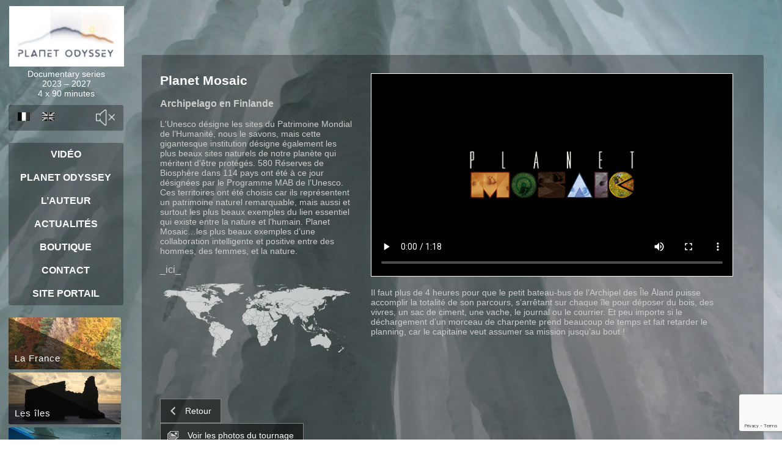

--- FILE ---
content_type: text/html; charset=UTF-8
request_url: https://www.planetodyssey.com/biosphere-archipelago-en-finlande/
body_size: 14725
content:
<!DOCTYPE html>
<html lang="fr-FR" class="no-js">
<head>
	<meta charset="UTF-8">
	<meta name="viewport" content="width=device-width">
	<link href="https://fonts.googleapis.com/css?family=Bilbo+Swash+Caps|Roboto" rel="stylesheet">
	<link rel="stylesheet" href="//maxcdn.bootstrapcdn.com/font-awesome/4.3.0/css/font-awesome.min.css">
	<link rel="stylesheet" href="https://use.fontawesome.com/releases/v5.0.13/css/all.css" integrity="sha384-DNOHZ68U8hZfKXOrtjWvjxusGo9WQnrNx2sqG0tfsghAvtVlRW3tvkXWZh58N9jp" crossorigin="anonymous">
	<link rel="profile" href="https://gmpg.org/xfn/11">
    <link rel="icon" type="image/png" sizes="32x32" href="../../wp-content/uploads/2020/01//favicon-32x32.png">
	<link rel="pingback" href="https://www.planetodyssey.com/xmlrpc.php">
	<link rel="stylesheet" href="/wp-content/themes/PlanetImage/css/flexslider.css" type="text/css" media="screen" />
	<link rel="stylesheet" href="/wp-content/themes/PlanetImage/css/animate.css" type="text/css">
	<script src="/wp-content/themes/PlanetImage/js/wow.min.js"></script>
	 
	<script>(function(html){html.className = html.className.replace(/\bno-js\b/,'js')})(document.documentElement);</script>
<meta name='robots' content='index, follow, max-image-preview:large, max-snippet:-1, max-video-preview:-1' />
	<style>img:is([sizes="auto" i], [sizes^="auto," i]) { contain-intrinsic-size: 3000px 1500px }</style>
	
	<!-- This site is optimized with the Yoast SEO plugin v26.0 - https://yoast.com/wordpress/plugins/seo/ -->
	<title>Archipelago en Finlande - Planet Odyssey</title>
	<!-- Avis aux administrateurs et administratrices : cette page n’affiche pas de méta description car elle n’en a pas. Vous pouvez donc soit l’ajouter spécifiquement pour cette page soit vous rendre dans vos réglages (Yoast SEO - Réglages) pour configurer un modèle. -->
	<link rel="canonical" href="https://www.planetodyssey.com/biosphere-archipelago-en-finlande/" />
	<meta property="og:locale" content="fr_FR" />
	<meta property="og:type" content="article" />
	<meta property="og:title" content="[:fr]Archipelago en Finlande[:en]Archipelago Sea Area[:] - Planet Odyssey" />
	<meta property="og:url" content="https://www.planetodyssey.com/biosphere-archipelago-en-finlande/" />
	<meta property="og:site_name" content="Planet Odyssey" />
	<meta property="article:modified_time" content="2018-08-30T12:57:52+00:00" />
	<meta property="og:image" content="https://www.planetodyssey.com/wp-content/uploads/2018/05/F5-150x150.jpg" />
	<meta name="twitter:card" content="summary_large_image" />
	<script type="application/ld+json" class="yoast-schema-graph">{"@context":"https://schema.org","@graph":[{"@type":"WebPage","@id":"https://www.planetodyssey.com/biosphere-archipelago-en-finlande/","url":"https://www.planetodyssey.com/biosphere-archipelago-en-finlande/","name":"[:fr]Archipelago en Finlande[:en]Archipelago Sea Area[:] - Planet Odyssey","isPartOf":{"@id":"https://www.planetodyssey.com/#website"},"datePublished":"2018-04-23T12:23:14+00:00","dateModified":"2018-08-30T12:57:52+00:00","breadcrumb":{"@id":"https://www.planetodyssey.com/biosphere-archipelago-en-finlande/#breadcrumb"},"inLanguage":"fr-FR","potentialAction":[{"@type":"ReadAction","target":["https://www.planetodyssey.com/biosphere-archipelago-en-finlande/"]}]},{"@type":"BreadcrumbList","@id":"https://www.planetodyssey.com/biosphere-archipelago-en-finlande/#breadcrumb","itemListElement":[{"@type":"ListItem","position":1,"name":"Accueil","item":"https://www.planetodyssey.com/"},{"@type":"ListItem","position":2,"name":"Archipelago en Finlande"}]},{"@type":"WebSite","@id":"https://www.planetodyssey.com/#website","url":"https://www.planetodyssey.com/","name":"Planet Odyssey","description":"","potentialAction":[{"@type":"SearchAction","target":{"@type":"EntryPoint","urlTemplate":"https://www.planetodyssey.com/?s={search_term_string}"},"query-input":{"@type":"PropertyValueSpecification","valueRequired":true,"valueName":"search_term_string"}}],"inLanguage":"fr-FR"}]}</script>
	<!-- / Yoast SEO plugin. -->


<link rel='dns-prefetch' href='//fonts.googleapis.com' />
<link href='https://fonts.gstatic.com' crossorigin rel='preconnect' />
<link rel="alternate" type="application/rss+xml" title="Planet Odyssey &raquo; Flux" href="https://www.planetodyssey.com/feed/" />
<script type="text/javascript">
/* <![CDATA[ */
window._wpemojiSettings = {"baseUrl":"https:\/\/s.w.org\/images\/core\/emoji\/16.0.1\/72x72\/","ext":".png","svgUrl":"https:\/\/s.w.org\/images\/core\/emoji\/16.0.1\/svg\/","svgExt":".svg","source":{"concatemoji":"https:\/\/www.planetodyssey.com\/wp-includes\/js\/wp-emoji-release.min.js?ver=6.8.2"}};
/*! This file is auto-generated */
!function(s,n){var o,i,e;function c(e){try{var t={supportTests:e,timestamp:(new Date).valueOf()};sessionStorage.setItem(o,JSON.stringify(t))}catch(e){}}function p(e,t,n){e.clearRect(0,0,e.canvas.width,e.canvas.height),e.fillText(t,0,0);var t=new Uint32Array(e.getImageData(0,0,e.canvas.width,e.canvas.height).data),a=(e.clearRect(0,0,e.canvas.width,e.canvas.height),e.fillText(n,0,0),new Uint32Array(e.getImageData(0,0,e.canvas.width,e.canvas.height).data));return t.every(function(e,t){return e===a[t]})}function u(e,t){e.clearRect(0,0,e.canvas.width,e.canvas.height),e.fillText(t,0,0);for(var n=e.getImageData(16,16,1,1),a=0;a<n.data.length;a++)if(0!==n.data[a])return!1;return!0}function f(e,t,n,a){switch(t){case"flag":return n(e,"\ud83c\udff3\ufe0f\u200d\u26a7\ufe0f","\ud83c\udff3\ufe0f\u200b\u26a7\ufe0f")?!1:!n(e,"\ud83c\udde8\ud83c\uddf6","\ud83c\udde8\u200b\ud83c\uddf6")&&!n(e,"\ud83c\udff4\udb40\udc67\udb40\udc62\udb40\udc65\udb40\udc6e\udb40\udc67\udb40\udc7f","\ud83c\udff4\u200b\udb40\udc67\u200b\udb40\udc62\u200b\udb40\udc65\u200b\udb40\udc6e\u200b\udb40\udc67\u200b\udb40\udc7f");case"emoji":return!a(e,"\ud83e\udedf")}return!1}function g(e,t,n,a){var r="undefined"!=typeof WorkerGlobalScope&&self instanceof WorkerGlobalScope?new OffscreenCanvas(300,150):s.createElement("canvas"),o=r.getContext("2d",{willReadFrequently:!0}),i=(o.textBaseline="top",o.font="600 32px Arial",{});return e.forEach(function(e){i[e]=t(o,e,n,a)}),i}function t(e){var t=s.createElement("script");t.src=e,t.defer=!0,s.head.appendChild(t)}"undefined"!=typeof Promise&&(o="wpEmojiSettingsSupports",i=["flag","emoji"],n.supports={everything:!0,everythingExceptFlag:!0},e=new Promise(function(e){s.addEventListener("DOMContentLoaded",e,{once:!0})}),new Promise(function(t){var n=function(){try{var e=JSON.parse(sessionStorage.getItem(o));if("object"==typeof e&&"number"==typeof e.timestamp&&(new Date).valueOf()<e.timestamp+604800&&"object"==typeof e.supportTests)return e.supportTests}catch(e){}return null}();if(!n){if("undefined"!=typeof Worker&&"undefined"!=typeof OffscreenCanvas&&"undefined"!=typeof URL&&URL.createObjectURL&&"undefined"!=typeof Blob)try{var e="postMessage("+g.toString()+"("+[JSON.stringify(i),f.toString(),p.toString(),u.toString()].join(",")+"));",a=new Blob([e],{type:"text/javascript"}),r=new Worker(URL.createObjectURL(a),{name:"wpTestEmojiSupports"});return void(r.onmessage=function(e){c(n=e.data),r.terminate(),t(n)})}catch(e){}c(n=g(i,f,p,u))}t(n)}).then(function(e){for(var t in e)n.supports[t]=e[t],n.supports.everything=n.supports.everything&&n.supports[t],"flag"!==t&&(n.supports.everythingExceptFlag=n.supports.everythingExceptFlag&&n.supports[t]);n.supports.everythingExceptFlag=n.supports.everythingExceptFlag&&!n.supports.flag,n.DOMReady=!1,n.readyCallback=function(){n.DOMReady=!0}}).then(function(){return e}).then(function(){var e;n.supports.everything||(n.readyCallback(),(e=n.source||{}).concatemoji?t(e.concatemoji):e.wpemoji&&e.twemoji&&(t(e.twemoji),t(e.wpemoji)))}))}((window,document),window._wpemojiSettings);
/* ]]> */
</script>
<style id='wp-emoji-styles-inline-css' type='text/css'>

	img.wp-smiley, img.emoji {
		display: inline !important;
		border: none !important;
		box-shadow: none !important;
		height: 1em !important;
		width: 1em !important;
		margin: 0 0.07em !important;
		vertical-align: -0.1em !important;
		background: none !important;
		padding: 0 !important;
	}
</style>
<link rel='stylesheet' id='wp-block-library-css' href='https://www.planetodyssey.com/wp-includes/css/dist/block-library/style.min.css?ver=6.8.2' type='text/css' media='all' />
<style id='classic-theme-styles-inline-css' type='text/css'>
/*! This file is auto-generated */
.wp-block-button__link{color:#fff;background-color:#32373c;border-radius:9999px;box-shadow:none;text-decoration:none;padding:calc(.667em + 2px) calc(1.333em + 2px);font-size:1.125em}.wp-block-file__button{background:#32373c;color:#fff;text-decoration:none}
</style>
<style id='global-styles-inline-css' type='text/css'>
:root{--wp--preset--aspect-ratio--square: 1;--wp--preset--aspect-ratio--4-3: 4/3;--wp--preset--aspect-ratio--3-4: 3/4;--wp--preset--aspect-ratio--3-2: 3/2;--wp--preset--aspect-ratio--2-3: 2/3;--wp--preset--aspect-ratio--16-9: 16/9;--wp--preset--aspect-ratio--9-16: 9/16;--wp--preset--color--black: #000000;--wp--preset--color--cyan-bluish-gray: #abb8c3;--wp--preset--color--white: #ffffff;--wp--preset--color--pale-pink: #f78da7;--wp--preset--color--vivid-red: #cf2e2e;--wp--preset--color--luminous-vivid-orange: #ff6900;--wp--preset--color--luminous-vivid-amber: #fcb900;--wp--preset--color--light-green-cyan: #7bdcb5;--wp--preset--color--vivid-green-cyan: #00d084;--wp--preset--color--pale-cyan-blue: #8ed1fc;--wp--preset--color--vivid-cyan-blue: #0693e3;--wp--preset--color--vivid-purple: #9b51e0;--wp--preset--gradient--vivid-cyan-blue-to-vivid-purple: linear-gradient(135deg,rgba(6,147,227,1) 0%,rgb(155,81,224) 100%);--wp--preset--gradient--light-green-cyan-to-vivid-green-cyan: linear-gradient(135deg,rgb(122,220,180) 0%,rgb(0,208,130) 100%);--wp--preset--gradient--luminous-vivid-amber-to-luminous-vivid-orange: linear-gradient(135deg,rgba(252,185,0,1) 0%,rgba(255,105,0,1) 100%);--wp--preset--gradient--luminous-vivid-orange-to-vivid-red: linear-gradient(135deg,rgba(255,105,0,1) 0%,rgb(207,46,46) 100%);--wp--preset--gradient--very-light-gray-to-cyan-bluish-gray: linear-gradient(135deg,rgb(238,238,238) 0%,rgb(169,184,195) 100%);--wp--preset--gradient--cool-to-warm-spectrum: linear-gradient(135deg,rgb(74,234,220) 0%,rgb(151,120,209) 20%,rgb(207,42,186) 40%,rgb(238,44,130) 60%,rgb(251,105,98) 80%,rgb(254,248,76) 100%);--wp--preset--gradient--blush-light-purple: linear-gradient(135deg,rgb(255,206,236) 0%,rgb(152,150,240) 100%);--wp--preset--gradient--blush-bordeaux: linear-gradient(135deg,rgb(254,205,165) 0%,rgb(254,45,45) 50%,rgb(107,0,62) 100%);--wp--preset--gradient--luminous-dusk: linear-gradient(135deg,rgb(255,203,112) 0%,rgb(199,81,192) 50%,rgb(65,88,208) 100%);--wp--preset--gradient--pale-ocean: linear-gradient(135deg,rgb(255,245,203) 0%,rgb(182,227,212) 50%,rgb(51,167,181) 100%);--wp--preset--gradient--electric-grass: linear-gradient(135deg,rgb(202,248,128) 0%,rgb(113,206,126) 100%);--wp--preset--gradient--midnight: linear-gradient(135deg,rgb(2,3,129) 0%,rgb(40,116,252) 100%);--wp--preset--font-size--small: 13px;--wp--preset--font-size--medium: 20px;--wp--preset--font-size--large: 36px;--wp--preset--font-size--x-large: 42px;--wp--preset--spacing--20: 0.44rem;--wp--preset--spacing--30: 0.67rem;--wp--preset--spacing--40: 1rem;--wp--preset--spacing--50: 1.5rem;--wp--preset--spacing--60: 2.25rem;--wp--preset--spacing--70: 3.38rem;--wp--preset--spacing--80: 5.06rem;--wp--preset--shadow--natural: 6px 6px 9px rgba(0, 0, 0, 0.2);--wp--preset--shadow--deep: 12px 12px 50px rgba(0, 0, 0, 0.4);--wp--preset--shadow--sharp: 6px 6px 0px rgba(0, 0, 0, 0.2);--wp--preset--shadow--outlined: 6px 6px 0px -3px rgba(255, 255, 255, 1), 6px 6px rgba(0, 0, 0, 1);--wp--preset--shadow--crisp: 6px 6px 0px rgba(0, 0, 0, 1);}:where(.is-layout-flex){gap: 0.5em;}:where(.is-layout-grid){gap: 0.5em;}body .is-layout-flex{display: flex;}.is-layout-flex{flex-wrap: wrap;align-items: center;}.is-layout-flex > :is(*, div){margin: 0;}body .is-layout-grid{display: grid;}.is-layout-grid > :is(*, div){margin: 0;}:where(.wp-block-columns.is-layout-flex){gap: 2em;}:where(.wp-block-columns.is-layout-grid){gap: 2em;}:where(.wp-block-post-template.is-layout-flex){gap: 1.25em;}:where(.wp-block-post-template.is-layout-grid){gap: 1.25em;}.has-black-color{color: var(--wp--preset--color--black) !important;}.has-cyan-bluish-gray-color{color: var(--wp--preset--color--cyan-bluish-gray) !important;}.has-white-color{color: var(--wp--preset--color--white) !important;}.has-pale-pink-color{color: var(--wp--preset--color--pale-pink) !important;}.has-vivid-red-color{color: var(--wp--preset--color--vivid-red) !important;}.has-luminous-vivid-orange-color{color: var(--wp--preset--color--luminous-vivid-orange) !important;}.has-luminous-vivid-amber-color{color: var(--wp--preset--color--luminous-vivid-amber) !important;}.has-light-green-cyan-color{color: var(--wp--preset--color--light-green-cyan) !important;}.has-vivid-green-cyan-color{color: var(--wp--preset--color--vivid-green-cyan) !important;}.has-pale-cyan-blue-color{color: var(--wp--preset--color--pale-cyan-blue) !important;}.has-vivid-cyan-blue-color{color: var(--wp--preset--color--vivid-cyan-blue) !important;}.has-vivid-purple-color{color: var(--wp--preset--color--vivid-purple) !important;}.has-black-background-color{background-color: var(--wp--preset--color--black) !important;}.has-cyan-bluish-gray-background-color{background-color: var(--wp--preset--color--cyan-bluish-gray) !important;}.has-white-background-color{background-color: var(--wp--preset--color--white) !important;}.has-pale-pink-background-color{background-color: var(--wp--preset--color--pale-pink) !important;}.has-vivid-red-background-color{background-color: var(--wp--preset--color--vivid-red) !important;}.has-luminous-vivid-orange-background-color{background-color: var(--wp--preset--color--luminous-vivid-orange) !important;}.has-luminous-vivid-amber-background-color{background-color: var(--wp--preset--color--luminous-vivid-amber) !important;}.has-light-green-cyan-background-color{background-color: var(--wp--preset--color--light-green-cyan) !important;}.has-vivid-green-cyan-background-color{background-color: var(--wp--preset--color--vivid-green-cyan) !important;}.has-pale-cyan-blue-background-color{background-color: var(--wp--preset--color--pale-cyan-blue) !important;}.has-vivid-cyan-blue-background-color{background-color: var(--wp--preset--color--vivid-cyan-blue) !important;}.has-vivid-purple-background-color{background-color: var(--wp--preset--color--vivid-purple) !important;}.has-black-border-color{border-color: var(--wp--preset--color--black) !important;}.has-cyan-bluish-gray-border-color{border-color: var(--wp--preset--color--cyan-bluish-gray) !important;}.has-white-border-color{border-color: var(--wp--preset--color--white) !important;}.has-pale-pink-border-color{border-color: var(--wp--preset--color--pale-pink) !important;}.has-vivid-red-border-color{border-color: var(--wp--preset--color--vivid-red) !important;}.has-luminous-vivid-orange-border-color{border-color: var(--wp--preset--color--luminous-vivid-orange) !important;}.has-luminous-vivid-amber-border-color{border-color: var(--wp--preset--color--luminous-vivid-amber) !important;}.has-light-green-cyan-border-color{border-color: var(--wp--preset--color--light-green-cyan) !important;}.has-vivid-green-cyan-border-color{border-color: var(--wp--preset--color--vivid-green-cyan) !important;}.has-pale-cyan-blue-border-color{border-color: var(--wp--preset--color--pale-cyan-blue) !important;}.has-vivid-cyan-blue-border-color{border-color: var(--wp--preset--color--vivid-cyan-blue) !important;}.has-vivid-purple-border-color{border-color: var(--wp--preset--color--vivid-purple) !important;}.has-vivid-cyan-blue-to-vivid-purple-gradient-background{background: var(--wp--preset--gradient--vivid-cyan-blue-to-vivid-purple) !important;}.has-light-green-cyan-to-vivid-green-cyan-gradient-background{background: var(--wp--preset--gradient--light-green-cyan-to-vivid-green-cyan) !important;}.has-luminous-vivid-amber-to-luminous-vivid-orange-gradient-background{background: var(--wp--preset--gradient--luminous-vivid-amber-to-luminous-vivid-orange) !important;}.has-luminous-vivid-orange-to-vivid-red-gradient-background{background: var(--wp--preset--gradient--luminous-vivid-orange-to-vivid-red) !important;}.has-very-light-gray-to-cyan-bluish-gray-gradient-background{background: var(--wp--preset--gradient--very-light-gray-to-cyan-bluish-gray) !important;}.has-cool-to-warm-spectrum-gradient-background{background: var(--wp--preset--gradient--cool-to-warm-spectrum) !important;}.has-blush-light-purple-gradient-background{background: var(--wp--preset--gradient--blush-light-purple) !important;}.has-blush-bordeaux-gradient-background{background: var(--wp--preset--gradient--blush-bordeaux) !important;}.has-luminous-dusk-gradient-background{background: var(--wp--preset--gradient--luminous-dusk) !important;}.has-pale-ocean-gradient-background{background: var(--wp--preset--gradient--pale-ocean) !important;}.has-electric-grass-gradient-background{background: var(--wp--preset--gradient--electric-grass) !important;}.has-midnight-gradient-background{background: var(--wp--preset--gradient--midnight) !important;}.has-small-font-size{font-size: var(--wp--preset--font-size--small) !important;}.has-medium-font-size{font-size: var(--wp--preset--font-size--medium) !important;}.has-large-font-size{font-size: var(--wp--preset--font-size--large) !important;}.has-x-large-font-size{font-size: var(--wp--preset--font-size--x-large) !important;}
:where(.wp-block-post-template.is-layout-flex){gap: 1.25em;}:where(.wp-block-post-template.is-layout-grid){gap: 1.25em;}
:where(.wp-block-columns.is-layout-flex){gap: 2em;}:where(.wp-block-columns.is-layout-grid){gap: 2em;}
:root :where(.wp-block-pullquote){font-size: 1.5em;line-height: 1.6;}
</style>
<link rel='stylesheet' id='contact-form-7-css' href='https://www.planetodyssey.com/wp-content/plugins/contact-form-7/includes/css/styles.css?ver=6.1.1' type='text/css' media='all' />
<link rel='stylesheet' id='wordfenceAJAXcss-css' href='https://www.planetodyssey.com/wp-content/plugins/wordfence/css/wordfenceBox.1766263234.css?ver=8.1.4' type='text/css' media='all' />
<link rel='stylesheet' id='twentyfifteen-fonts-css' href='https://fonts.googleapis.com/css?family=Noto+Sans%3A400italic%2C700italic%2C400%2C700%7CNoto+Serif%3A400italic%2C700italic%2C400%2C700%7CInconsolata%3A400%2C700&#038;subset=latin%2Clatin-ext' type='text/css' media='all' />
<link rel='stylesheet' id='genericons-css' href='https://www.planetodyssey.com/wp-content/themes/PlanetImage/genericons/genericons.css?ver=3.2' type='text/css' media='all' />
<link rel='stylesheet' id='twentyfifteen-style-css' href='https://www.planetodyssey.com/wp-content/themes/PlanetImage/style.css?v=1068562551&#038;ver=6.8.2' type='text/css' media='all' />
<!--[if lt IE 9]>
<link rel='stylesheet' id='twentyfifteen-ie-css' href='https://www.planetodyssey.com/wp-content/themes/PlanetImage/css/ie.css?ver=20141010' type='text/css' media='all' />
<![endif]-->
<!--[if lt IE 8]>
<link rel='stylesheet' id='twentyfifteen-ie7-css' href='https://www.planetodyssey.com/wp-content/themes/PlanetImage/css/ie7.css?ver=20141010' type='text/css' media='all' />
<![endif]-->
<link rel='stylesheet' id='dashicons-css' href='https://www.planetodyssey.com/wp-includes/css/dashicons.min.css?ver=6.8.2' type='text/css' media='all' />
<script type="text/javascript" src="https://www.planetodyssey.com/wp-includes/js/jquery/jquery.min.js?ver=3.7.1" id="jquery-core-js"></script>
<script type="text/javascript" src="https://www.planetodyssey.com/wp-includes/js/jquery/jquery-migrate.min.js?ver=3.4.1" id="jquery-migrate-js"></script>
<script type="text/javascript" id="wfi18njs-js-extra">
/* <![CDATA[ */
var WordfenceI18nStrings = {"${totalIPs} addresses in this network":"${totalIPs} addresses in this network","%s in POST body: %s":"%s in POST body: %s","%s in cookie: %s":"%s in cookie: %s","%s in file: %s":"%s in file: %s","%s in query string: %s":"%s in query string: %s","%s is not valid hostname":"%s is not valid hostname",".htaccess Updated":".htaccess Updated",".htaccess change":".htaccess change","404 Not Found":"404 Not Found","Activity Log Sent":"Activity Log Sent","Add action to allowlist":"Add action to allowlist","Add code to .htaccess":"Add code to .htaccess","All Hits":"All Hits","All capabilties of admin user %s were successfully revoked.":"All capabilties of admin user %s were successfully revoked.","An error occurred":"An error occurred","An error occurred when adding the request to the allowlist.":"An error occurred when adding the request to the allowlist.","Are you sure you want to allowlist this action?":"Are you sure you want to allowlist this action?","Authentication Code":"Authentication Code","Background Request Blocked":"Background Request Blocked","Block This Network":"Block This Network","Blocked":"Blocked","Blocked By Firewall":"Blocked By Firewall","Blocked WAF":"Blocked WAF","Blocked by Wordfence":"Blocked by Wordfence","Blocked by Wordfence plugin settings":"Blocked by Wordfence plugin settings","Blocked by the Wordfence Application Firewall and plugin settings":"Blocked by the Wordfence Application Firewall and plugin settings","Blocked by the Wordfence Security Network":"Blocked by the Wordfence Security Network","Blocked by the Wordfence Web Application Firewall":"Blocked by the Wordfence Web Application Firewall","Bot":"Bot","Cancel Changes":"Cancel Changes","Cellphone Sign-In Recovery Codes":"Cellphone Sign-In Recovery Codes","Cellphone Sign-in activated for user.":"Cellphone Sign-in activated for user.","Click here to download a backup copy of this file now":"Click here to download a backup copy of this file now","Click here to download a backup copy of your .htaccess file now":"Click here to download a backup copy of your .htaccess file now","Click to fix .htaccess":"Click to fix .htaccess","Close":"Close","Crawlers":"Crawlers","Diagnostic report has been sent successfully.":"Diagnostic report has been sent successfully.","Directory Listing Disabled":"Directory Listing Disabled","Directory listing has been disabled on your server.":"Directory listing has been disabled on your server.","Disabled":"Disabled","Dismiss":"Dismiss","Don't ask again":"Don't ask again","Download":"Download","Download Backup File":"Download Backup File","Each line of 16 letters and numbers is a single recovery code, with optional spaces for readability. When typing your password, enter \"wf\" followed by the entire code like \"mypassword wf1234 5678 90AB CDEF\". If your site shows a separate prompt for entering a code after entering only your username and password, enter only the code like \"1234 5678 90AB CDEF\". Your recovery codes are:":"Each line of 16 letters and numbers is a single recovery code, with optional spaces for readability. When typing your password, enter \"wf\" followed by the entire code like \"mypassword wf1234 5678 90AB CDEF\". If your site shows a separate prompt for entering a code after entering only your username and password, enter only the code like \"1234 5678 90AB CDEF\". Your recovery codes are:","Email Diagnostic Report":"Email Diagnostic Report","Email Wordfence Activity Log":"Email Wordfence Activity Log","Enter a valid IP or domain":"Enter a valid IP or domain","Enter the email address you would like to send the Wordfence activity log to. Note that the activity log may contain thousands of lines of data. This log is usually only sent to a member of the Wordfence support team. It also contains your PHP configuration from the phpinfo() function for diagnostic data.":"Enter the email address you would like to send the Wordfence activity log to. Note that the activity log may contain thousands of lines of data. This log is usually only sent to a member of the Wordfence support team. It also contains your PHP configuration from the phpinfo() function for diagnostic data.","Error":"Error","Error Enabling All Options Page":"Error Enabling All Options Page","Error Restoring Defaults":"Error Restoring Defaults","Error Saving Option":"Error Saving Option","Error Saving Options":"Error Saving Options","Failed Login":"Failed Login","Failed Login: Invalid Username":"Failed Login: Invalid Username","Failed Login: Valid Username":"Failed Login: Valid Username","File hidden successfully":"File hidden successfully","File restored OK":"File restored OK","Filter Traffic":"Filter Traffic","Firewall Response":"Firewall Response","Full Path Disclosure":"Full Path Disclosure","Get a new license":"Get a new license","Google Bot":"Google Bot","Google Crawlers":"Google Crawlers","HTTP Response Code":"HTTP Response Code","Human":"Human","Humans":"Humans","IP":"IP","Key:":"Key:","Last Updated: %s":"Last Updated: %s","Learn more about repairing modified files.":"Learn more about repairing modified files.","Loading...":"Loading...","Locked Out":"Locked Out","Locked out from logging in":"Locked out from logging in","Logged In":"Logged In","Logins":"Logins","Logins and Logouts":"Logins and Logouts","Look up IP or Domain":"Look up IP or Domain","Manual block by administrator":"Manual block by administrator","Next Update Check: %s":"Next Update Check: %s","No activity to report yet. Please complete your first scan.":"No activity to report yet. Please complete your first scan.","No issues have been ignored.":"No issues have been ignored.","No new issues have been found.":"No new issues have been found.","No rules were updated. Please verify you have permissions to write to the \/wp-content\/wflogs directory.":"No rules were updated. Please verify you have permissions to write to the \/wp-content\/wflogs directory.","No rules were updated. Please verify your website can reach the Wordfence servers.":"No rules were updated. Please verify your website can reach the Wordfence servers.","No rules were updated. Your website has reached the maximum number of rule update requests. Please try again later.":"No rules were updated. Your website has reached the maximum number of rule update requests. Please try again later.","Note: Status will update when changes are saved":"Note: Status will update when changes are saved","OK":"OK","Pages Not Found":"Pages Not Found","Paid Members Only":"Paid Members Only","Please enter a valid IP address or domain name for your whois lookup.":"Please enter a valid IP address or domain name for your whois lookup.","Please enter a valid email address.":"Please enter a valid email address.","Please include your support ticket number or forum username.":"Please include your support ticket number or forum username.","Please make a backup of this file before proceeding. If you need to restore this backup file, you can copy it to the following path from your site's root:":"Please make a backup of this file before proceeding. If you need to restore this backup file, you can copy it to the following path from your site's root:","Please specify a reason":"Please specify a reason","Please specify a valid IP address range in the form of \"1.2.3.4 - 1.2.3.5\" without quotes. Make sure the dash between the IP addresses in a normal dash (a minus sign on your keyboard) and not another character that looks like a dash.":"Please specify a valid IP address range in the form of \"1.2.3.4 - 1.2.3.5\" without quotes. Make sure the dash between the IP addresses in a normal dash (a minus sign on your keyboard) and not another character that looks like a dash.","Please specify either an IP address range, Hostname or a web browser pattern to match.":"Please specify either an IP address range, Hostname or a web browser pattern to match.","Recent Activity":"Recent Activity","Recovery Codes":"Recovery Codes","Redirected":"Redirected","Redirected by Country Blocking bypass URL":"Redirected by Country Blocking bypass URL","Referer":"Referer","Registered Users":"Registered Users","Restore Defaults":"Restore Defaults","Rule Update Failed":"Rule Update Failed","Rules Updated":"Rules Updated","Save Changes":"Save Changes","Scan Complete.":"Scan Complete.","Scan the code below with your authenticator app to add this account. Some authenticator apps also allow you to type in the text version instead.":"Scan the code below with your authenticator app to add this account. Some authenticator apps also allow you to type in the text version instead.","Security Event":"Security Event","Send":"Send","Sorry, but no data for that IP or domain was found.":"Sorry, but no data for that IP or domain was found.","Specify a valid IP range":"Specify a valid IP range","Specify a valid hostname":"Specify a valid hostname","Specify an IP range, Hostname or Browser pattern":"Specify an IP range, Hostname or Browser pattern","Success deleting file":"Success deleting file","Success removing option":"Success removing option","Success restoring file":"Success restoring file","Success updating option":"Success updating option","Successfully deleted admin":"Successfully deleted admin","Successfully revoked admin":"Successfully revoked admin","Test Email Sent":"Test Email Sent","The 'How does Wordfence get IPs' option was successfully updated to the recommended value.":"The 'How does Wordfence get IPs' option was successfully updated to the recommended value.","The Full Path disclosure issue has been fixed":"The Full Path disclosure issue has been fixed","The admin user %s was successfully deleted.":"The admin user %s was successfully deleted.","The file %s was successfully deleted.":"The file %s was successfully deleted.","The file %s was successfully hidden from public view.":"The file %s was successfully hidden from public view.","The file %s was successfully restored.":"The file %s was successfully restored.","The option %s was successfully removed.":"The option %s was successfully removed.","The request has been allowlisted. Please try it again.":"The request has been allowlisted. Please try it again.","There was an error while downgrading to a free license.":"There was an error while downgrading to a free license.","There was an error while sending the email.":"There was an error while sending the email.","This will be shown only once. Keep these codes somewhere safe.":"This will be shown only once. Keep these codes somewhere safe.","Throttled":"Throttled","Two Factor Status":"Two Factor Status","Type":"Type","Type: %s":"Type: %s","URL":"URL","Unable to automatically hide file":"Unable to automatically hide file","Use one of these %s codes to log in if you are unable to access your phone. Codes are 16 characters long, plus optional spaces. Each one may be used only once.":"Use one of these %s codes to log in if you are unable to access your phone. Codes are 16 characters long, plus optional spaces. Each one may be used only once.","Use one of these %s codes to log in if you lose access to your authenticator device. Codes are 16 characters long, plus optional spaces. Each one may be used only once.":"Use one of these %s codes to log in if you lose access to your authenticator device. Codes are 16 characters long, plus optional spaces. Each one may be used only once.","User Agent":"User Agent","User ID":"User ID","Username":"Username","WHOIS LOOKUP":"WHOIS LOOKUP","We are about to change your <em>.htaccess<\/em> file. Please make a backup of this file before proceeding.":"We are about to change your <em>.htaccess<\/em> file. Please make a backup of this file before proceeding.","We can't modify your .htaccess file for you because: %s":"We can't modify your .htaccess file for you because: %s","We encountered a problem":"We encountered a problem","Wordfence Firewall blocked a background request to WordPress for the URL %s. If this occurred as a result of an intentional action, you may consider allowlisting the request to allow it in the future.":"Wordfence Firewall blocked a background request to WordPress for the URL %s. If this occurred as a result of an intentional action, you may consider allowlisting the request to allow it in the future.","Wordfence is working...":"Wordfence is working...","You are using Nginx as your web server. You'll need to disable autoindexing in your nginx.conf. See the <a target='_blank'  rel='noopener noreferrer' href='https:\/\/nginx.org\/en\/docs\/http\/ngx_http_autoindex_module.html'>Nginx docs for more info<\/a> on how to do this.":"You are using Nginx as your web server. You'll need to disable autoindexing in your nginx.conf. See the <a target='_blank'  rel='noopener noreferrer' href='https:\/\/nginx.org\/en\/docs\/http\/ngx_http_autoindex_module.html'>Nginx docs for more info<\/a> on how to do this.","You are using an Nginx web server and using a FastCGI processor like PHP5-FPM. You will need to manually delete or hide those files.":"You are using an Nginx web server and using a FastCGI processor like PHP5-FPM. You will need to manually delete or hide those files.","You are using an Nginx web server and using a FastCGI processor like PHP5-FPM. You will need to manually modify your php.ini to disable <em>display_error<\/em>":"You are using an Nginx web server and using a FastCGI processor like PHP5-FPM. You will need to manually modify your php.ini to disable <em>display_error<\/em>","You forgot to include a reason you're blocking this IP range. We ask you to include this for your own record keeping.":"You forgot to include a reason you're blocking this IP range. We ask you to include this for your own record keeping.","You have unsaved changes to your options. If you leave this page, those changes will be lost.":"You have unsaved changes to your options. If you leave this page, those changes will be lost.","You may close this alert and try again later, or click the button below to register for a new free Wordfence license.":"You may close this alert and try again later, or click the button below to register for a new free Wordfence license.","Your .htaccess has been updated successfully. Please verify your site is functioning normally.":"Your .htaccess has been updated successfully. Please verify your site is functioning normally.","Your Wordfence activity log was sent to %s":"Your Wordfence activity log was sent to %s","Your rules have been updated successfully.":"Your rules have been updated successfully.","Your rules have been updated successfully. You are currently using the free version of Wordfence. Upgrade to Wordfence premium to have your rules updated automatically as new threats emerge. <a href=\"https:\/\/www.wordfence.com\/wafUpdateRules1\/wordfence-signup\/\">Click here to purchase a premium license<\/a>. <em>Note: Your rules will still update every 30 days as a free user.<\/em>":"Your rules have been updated successfully. You are currently using the free version of Wordfence. Upgrade to Wordfence premium to have your rules updated automatically as new threats emerge. <a href=\"https:\/\/www.wordfence.com\/wafUpdateRules1\/wordfence-signup\/\">Click here to purchase a premium license<\/a>. <em>Note: Your rules will still update every 30 days as a free user.<\/em>","Your test email was sent to the requested email address. The result we received from the WordPress wp_mail() function was: %s<br \/><br \/>A 'True' result means WordPress thinks the mail was sent without errors. A 'False' result means that WordPress encountered an error sending your mail. Note that it's possible to get a 'True' response with an error elsewhere in your mail system that may cause emails to not be delivered.":"Your test email was sent to the requested email address. The result we received from the WordPress wp_mail() function was: %s<br \/><br \/>A 'True' result means WordPress thinks the mail was sent without errors. A 'False' result means that WordPress encountered an error sending your mail. Note that it's possible to get a 'True' response with an error elsewhere in your mail system that may cause emails to not be delivered.","blocked by firewall":"blocked by firewall","blocked by firewall for %s":"blocked by firewall for %s","blocked by real-time IP blocklist":"blocked by real-time IP blocklist","blocked by the Wordfence Security Network":"blocked by the Wordfence Security Network","blocked for %s":"blocked for %s","locked out from logging in":"locked out from logging in"};
/* ]]> */
</script>
<script type="text/javascript" src="https://www.planetodyssey.com/wp-content/plugins/wordfence/js/wfi18n.1766263234.js?ver=8.1.4" id="wfi18njs-js"></script>
<script type="text/javascript" id="wordfenceAJAXjs-js-extra">
/* <![CDATA[ */
var WFAJAXWatcherVars = {"nonce":"453f86003a"};
/* ]]> */
</script>
<script type="text/javascript" src="https://www.planetodyssey.com/wp-content/plugins/wordfence/js/admin.ajaxWatcher.1766263234.js?ver=8.1.4" id="wordfenceAJAXjs-js"></script>
<link rel="https://api.w.org/" href="https://www.planetodyssey.com/wp-json/" /><link rel="alternate" title="JSON" type="application/json" href="https://www.planetodyssey.com/wp-json/wp/v2/pages/183" /><link rel="EditURI" type="application/rsd+xml" title="RSD" href="https://www.planetodyssey.com/xmlrpc.php?rsd" />
<meta name="generator" content="WordPress 6.8.2" />
<link rel='shortlink' href='https://www.planetodyssey.com/?p=183' />
<link rel="alternate" title="oEmbed (JSON)" type="application/json+oembed" href="https://www.planetodyssey.com/wp-json/oembed/1.0/embed?url=https%3A%2F%2Fwww.planetodyssey.com%2Fbiosphere-archipelago-en-finlande%2F" />
<link rel="alternate" title="oEmbed (XML)" type="text/xml+oembed" href="https://www.planetodyssey.com/wp-json/oembed/1.0/embed?url=https%3A%2F%2Fwww.planetodyssey.com%2Fbiosphere-archipelago-en-finlande%2F&#038;format=xml" />
<style type="text/css">
.qtranxs_flag_fr {background-image: url(https://www.planetodyssey.com/wp-content/plugins/qtranslate-x/flags/fr.png); background-repeat: no-repeat;}
.qtranxs_flag_en {background-image: url(https://www.planetodyssey.com/wp-content/plugins/qtranslate-x/flags/gb.png); background-repeat: no-repeat;}
</style>
<link hreflang="fr" href="https://www.planetodyssey.com/fr/biosphere-archipelago-en-finlande/" rel="alternate" />
<link hreflang="en" href="https://www.planetodyssey.com/en/biosphere-archipelago-en-finlande/" rel="alternate" />
<link hreflang="x-default" href="https://www.planetodyssey.com/biosphere-archipelago-en-finlande/" rel="alternate" />
<meta name="generator" content="qTranslate-X 3.4.6.8" />
	<style type="text/css" id="twentyfifteen-header-css">
			.site-header {
			padding-top: 14px;
			padding-bottom: 14px;
		}

		.site-branding {
			min-height: 42px;
		}

		@media screen and (min-width: 46.25em) {
			.site-header {
				padding-top: 21px;
				padding-bottom: 21px;
			}
			.site-branding {
				min-height: 56px;
			}
		}
		@media screen and (min-width: 55em) {
			.site-header {
				padding-top: 25px;
				padding-bottom: 25px;
			}
			.site-branding {
				min-height: 62px;
			}
		}
		@media screen and (min-width: 59.6875em) {
			.site-header {
				padding-top: 0;
				padding-bottom: 0;
			}
			.site-branding {
				min-height: 0;
			}
		}
			.site-title,
		.site-description {
			clip: rect(1px, 1px, 1px, 1px);
			position: absolute;
		}
		</style>
		<link rel="stylesheet" href="/wp-content/themes/PlanetImage/css/responsive.less" type="text/css" >
	<script>
// jQuery(document).ready(function(){


	function PauseSon() {

if(	jQuery(".mllplayerpauser").html()){
			jQuery(".mllplayerpauser").get(0).click();
	

	  if(	jQuery("#music img").attr("src") == "/wp-content/uploads/2018/08/speaker.png" ){
				jQuery("#music img").attr("src","/wp-content/uploads/2018/08/speaker-1.png");
		}


	 soundManager.stopAll();


 jQuery("audio").get(0).pause();
 jQuery("video").get(0).play();
}
if(	jQuery(".mllplayertrigger").html()){
			jQuery(".mllplayertrigger").get(0).click();
	

	  if(	jQuery("#music img").attr("src") == "/wp-content/uploads/2018/08/speaker.png" ){
				jQuery("#music img").attr("src","/wp-content/uploads/2018/08/speaker-1.png");
		}


	 soundManager.stopAll();


 jQuery("audio").get(0).pause();
 jQuery("video").get(0).play();
}
}



function PausePlayMP3() {

 if(jQuery("#music a.play").html()){
		 jQuery("audio").get(0).pause();
		 jQuery("#music a").removeClass('play').addClass('pause');
 }else if(jQuery("#music a.pause").html()){
		 jQuery("audio").get(0).play();
		 jQuery("#music a").removeClass('pause').addClass('play');
 }
}

function PlayMP3() {

 jQuery("audio").get(0).play();

}
function mute(){
 if (document.getElementById("playMusicPage").muted) {
	 document.getElementById("playMusicPage").muted = false;
	 document.getElementById("imagePlayMusic").setAttribute("src", "/wp-content/uploads/2018/08/speaker.png");
 }else{
	 document.getElementById("playMusicPage").muted = true;
	 document.getElementById("imagePlayMusic").setAttribute("src", "/wp-content/uploads/2018/08/speaker-1.png");
 }
}

jQuery(window).load(function(){
	if(	jQuery(".mllplayertrigger").length > 0){
			jQuery(".mllplayertrigger").get(0).click();
			document.getElementById("playMusicPage").volume = 0.5;

	  if(	jQuery("#music img").attr("src") == "/wp-content/uploads/2018/08/speaker.png" ){
				jQuery("#music img").attr("src","/wp-content/uploads/2018/08/speaker-1.png");
		}


	 //soundManager.stopAll();


 jQuery("audio").get(0).play();
}
})


// });


</script>
</head>

<body data-rsssl=1 class="wp-singular page-template page-template-page-video page-template-page-video-php page page-id-183 wp-theme-PlanetImage">

<div id="page" class="hfeed site">
	<div id="sidebar" class="sidebar">
		<header id="masthead" class="site-header" role="banner">

			<section id="ap-logo">
				<!--<h1 id="logo_main_page">Planet Odyssey</h1>-->
                <a href="https://www.planetodyssey.com/"><img src="https://www.planetodyssey.com/wp-content/uploads/2023/01/Nouveau-Logo-Odyssey.jpg" alt="Logo Planet Odyssey"></a>
                <p>Documentary series</br>2023 – 2027</br>4 x 90 minutes</p>
			</section>

 				<a href="javascript:;" class="secondary-toggle">Menu et widgets</a>
				<div class="menu-mobile">
					<nav>
					<div class="menu-menu-header-container"><ul id="menu-menu-header" class="nav-menu"><li id="1208" class="menu-item menu-item-type-post_type menu-item-object-page menu-item-1314"><a href="https://www.planetodyssey.com/video/">Vidéo</a></li>
<li id="233" class="menu-item menu-item-type-post_type menu-item-object-page menu-item-1199"><a href="https://www.planetodyssey.com/presentation-de-planet-mosaic/">Planet Odyssey</a></li>
<li id="231" class="menu-item menu-item-type-post_type menu-item-object-page menu-item-1200"><a href="https://www.planetodyssey.com/philippe-boucher-presente-planetimage-tv/">L&rsquo;auteur</a></li>
<li id="235" class="menu-item menu-item-type-post_type menu-item-object-page menu-item-1201"><a href="https://www.planetodyssey.com/actualites/">Actualités</a></li>
<li id="237" class="menu-item menu-item-type-post_type menu-item-object-page menu-item-1202"><a href="https://www.planetodyssey.com/commander-les-films-et-les-livres/">Boutique</a></li>
<li id="944" class="menu-item menu-item-type-post_type menu-item-object-page menu-item-1203"><a href="https://www.planetodyssey.com/contact/">Contact</a></li>
<li id="28460" class="menu-item menu-item-type-custom menu-item-object-custom menu-item-28460"><a target="_blank" href="https://www.philippeboucher.eu/">Site portail</a></li>
</ul></div>					</nav>
				</div>
	
				<div id="menuAcceuil" class="minHeightMap main-navigation">


				<div class="menu_bg barre_son">
                                        <div id="music" onclick="mute()" >
                             <span class="mllplayer_playbut">
                                     <a href="javascript:;" class="mllplayertrigger" data-mllplayer_plb="1" data-mllplayer_stb="0" name="1171">
                                         <img id="imagePlayMusic" src="/wp-content/uploads/2018/08/speaker.png">
                                         <audio id="playMusicPage" src="../wp-content/uploads/2018/08/MUSIQUE_SITE.mp3" autoplay muted loop>
                                         </audio>
                                     </a>
                             </span>
                        </div>
                                        <div id="language">
                        <style type="text/css">
.qtranxs_widget ul { 
margin: 0;
}
.qtranxs_widget ul li
{
display: inline-block; /* horizontal list, use "list-item" or other appropriate value for vertical list */
list-style-type: none; /* use "initial" or other to enable bullets */
margin: 0 5px 0 0; /* adjust spacing between items */
opacity: 0.5;
-o-transition: 1s ease opacity;
-moz-transition: 1s ease opacity;
-webkit-transition: 1s ease opacity;
transition: 1s ease opacity;
}

.qtranxs_widget ul li img {
width: 10px;
}


/* .qtranxs_widget ul li span { margin: 0 5px 0 0; } */ /* other way to control spacing */
.qtranxs_widget ul li.active { opacity: 0.8; }
.qtranxs_widget ul li:hover { opacity: 1; }
.qtranxs_widget img { box-shadow: none; vertical-align: middle; display: initial; }
.qtranxs_flag { height:12px; width:18px; display:block; }
.qtranxs_flag_and_text { padding-left:20px; }
.qtranxs_flag span { display:none; }</style>
<div class="widget-translate">
<ul class="language-chooser language-chooser-image qtranxs_language_chooser" id="qtranslate-2-chooser">
<li class="lang-fr active"><a href="https://www.planetodyssey.com/fr/biosphere-archipelago-en-finlande/" hreflang="fr" title="Français (fr)" class="qtranxs_image qtranxs_image_fr"><img src="https://www.planetodyssey.com/wp-content/plugins/qtranslate-x/flags/fr.png" alt="Français (fr)" /><span style="display:none">Français</span></a></li>
<li class="lang-en"><a href="https://www.planetodyssey.com/en/biosphere-archipelago-en-finlande/" hreflang="en" title="English (en)" class="qtranxs_image qtranxs_image_en"><img src="https://www.planetodyssey.com/wp-content/plugins/qtranslate-x/flags/gb.png" alt="English (en)" /><span style="display:none">English</span></a></li>
</ul><div class="qtranxs_widget_end"></div>
</div>                    </div>
                    <div class="clear"></div>
				</div>


				<section class="menu_bg ap-menu-header">
						<nav id="site-navigation" class="main-navigation" role="navigation">
                            <div class="menu-menu-header-container"><ul id="menu-menu-header-1" class="nav-menu"><li id="1208" class="menu-item menu-item-type-post_type menu-item-object-page menu-item-1314"><a href="https://www.planetodyssey.com/video/">Vidéo</a></li>
<li id="233" class="menu-item menu-item-type-post_type menu-item-object-page menu-item-1199"><a href="https://www.planetodyssey.com/presentation-de-planet-mosaic/">Planet Odyssey</a></li>
<li id="231" class="menu-item menu-item-type-post_type menu-item-object-page menu-item-1200"><a href="https://www.planetodyssey.com/philippe-boucher-presente-planetimage-tv/">L&rsquo;auteur</a></li>
<li id="235" class="menu-item menu-item-type-post_type menu-item-object-page menu-item-1201"><a href="https://www.planetodyssey.com/actualites/">Actualités</a></li>
<li id="237" class="menu-item menu-item-type-post_type menu-item-object-page menu-item-1202"><a href="https://www.planetodyssey.com/commander-les-films-et-les-livres/">Boutique</a></li>
<li id="944" class="menu-item menu-item-type-post_type menu-item-object-page menu-item-1203"><a href="https://www.planetodyssey.com/contact/">Contact</a></li>
<li id="28460" class="menu-item menu-item-type-custom menu-item-object-custom menu-item-28460"><a target="_blank" href="https://www.philippeboucher.eu/">Site portail</a></li>
</ul></div>                        </nav>
				</section>

					
					 				<ul id="menu-vertical">
					<li id="menu_france" class="hoverMap"><a href="https://www.planetodyssey.com/france/"><span>La France</span>
						<img width="350" height="200" src="https://www.planetodyssey.com/wp-content/uploads/2018/08/5-350x200.jpg" class="attachment-menu size-menu" alt="" decoding="async" fetchpriority="high" />					</a></li>

					<li id="menu_iles" class="hoverMap"><a href="https://www.planetodyssey.com/?home=menu_iles"><span>Les îles</span>
						<img width="350" height="200" src="https://www.planetodyssey.com/wp-content/uploads/2020/01/3-ok-350x200.jpg" class="attachment-menu size-menu" alt="" decoding="async" />					</a></li>

					<li id="menu_reste_du_monde" class="hoverMap"><a href="https://www.planetodyssey.com/?home=menu_reste_du_monde"><span>Le Reste Du Monde</span>
						<img width="350" height="200" src="https://www.planetodyssey.com/wp-content/uploads/2018/08/PHOTO-ETHIOPIE-AILE-PETIT-AVION-e1536650449974-350x200.jpg" class="attachment-menu size-menu" alt="" decoding="async" />					</a></li>
				</ul>

				<!--  -->




			</div>



		</header><!-- .site-header -->


	</div><!-- .sidebar -->






	<div id="content" class="site-content">
	<div id="ap-template-video">
		<main id="ap-main-video" class="site-main" role="main">
			<div id="ap-article">
				<div id="ap-article-1">

					<h2>Planet Mosaic</h2>
					<h3>Archipelago en Finlande</h3>
					<p>L'Unesco désigne les sites du Patrimoine Mondial de l’Humanité, nous le savons, mais cette gigantesque institution désigne également les plus beaux sites naturels de notre planète qui méritent d’être protégés. 580 Réserves de Biosphère dans 114 pays ont été à ce jour désignées par le Programme MAB de l’Unesco. Ces territoires ont été choisis car ils représentent un patrimoine naturel remarquable, mais aussi et surtout les plus beaux exemples du lien essentiel qui existe entre la nature et l’humain. Planet Mosaic…les plus beaux exemples d’une collaboration intelligente et positive entre des hommes, des femmes, et la nature.</p>

					_ici_					<div class="svg-container">
						<object id="map" data="/wp-content/themes/PlanetImage/img/map_menu_monde_new2.svg" type="image/svg+xml" class="svg-content "></object>
					</div>

				</div>
				<div id="ap-article-3">
					<a id="js-button-back" href="https://www.planetodyssey.com" class="btn_pl button-retour">
						<span class="dashicons dashicons-arrow-left-alt2"></span>Retour					</a>
					<a id="js-button-video" href="javascript:;" class="btn_pl hidden">
						<span class="dashicons dashicons-video-alt2"></span> Consulter la video					</a>
					<a id="js-button-gallerie" href="javascript:;" class="btn_pl">
						<span class="dashicons dashicons-images-alt2"></span> Voir les photos du tournage					</a>
				</div>
			</div>
			<div id="ap-video-area">
				<div id="ap-video">
					<video id="video" onclick="PauseSon()" onplay="PauseSon()" controls  controlsList="nodownload" poster="/wp-content/themes/PlanetImage/img/fond-video.jpg" src="https://www.planetodyssey.com/wp-content/themes/PlanetImage/video/UNESCO_SITE_ILES_ALAND.mp4" ></video>
				</div>
				<p>Il faut plus de 4 heures pour que le petit bateau-bus de l’Archipel des Île Åland puisse accomplir la totalité de son parcours, s’arrêtant sur chaque île pour déposer du bois, des vivres, un sac de ciment, une vache, le journal ou le courrier. Et peu importe si le déchargement d’un morceau de charpente prend beaucoup de temps et fait retarder le planning, car le capitaine veut assumer sa mission jusqu’au bout !</p>
			</div>

			
			<div id="ap-gallerie-area" class="hidden">

      					<section class="slider">
        					<div class="flexslider">
          						<ul class="slides">
 														<li data-thumb="https://www.planetodyssey.com/wp-content/uploads/2018/05/F5.jpg">
							<img src="https://www.planetodyssey.com/wp-content/uploads/2018/05/F5.jpg" alt=""/>
						<div class="commentaire"> <p></p>
						</div>
				</li><li data-thumb="https://www.planetodyssey.com/wp-content/uploads/2018/05/F9.jpg">
							<img src="https://www.planetodyssey.com/wp-content/uploads/2018/05/F9.jpg" alt=""/>
						<div class="commentaire"> <p></p>
						</div>
				</li><li data-thumb="https://www.planetodyssey.com/wp-content/uploads/2018/05/F10.jpg">
							<img src="https://www.planetodyssey.com/wp-content/uploads/2018/05/F10.jpg" alt=""/>
						<div class="commentaire"> <p></p>
						</div>
				</li><li data-thumb="https://www.planetodyssey.com/wp-content/uploads/2018/05/S1.jpg">
							<img src="https://www.planetodyssey.com/wp-content/uploads/2018/05/S1.jpg" alt=""/>
						<div class="commentaire"> <p></p>
						</div>
				</li><li data-thumb="https://www.planetodyssey.com/wp-content/uploads/2018/05/S4.jpg">
							<img src="https://www.planetodyssey.com/wp-content/uploads/2018/05/S4.jpg" alt=""/>
						<div class="commentaire"> <p></p>
						</div>
				</li><li data-thumb="https://www.planetodyssey.com/wp-content/uploads/2018/05/S6.jpg">
							<img src="https://www.planetodyssey.com/wp-content/uploads/2018/05/S6.jpg" alt=""/>
						<div class="commentaire"> <p></p>
						</div>
				</li><li data-thumb="https://www.planetodyssey.com/wp-content/uploads/2018/05/S10.jpg">
							<img src="https://www.planetodyssey.com/wp-content/uploads/2018/05/S10.jpg" alt=""/>
						<div class="commentaire"> <p></p>
						</div>
				</li><li data-thumb="https://www.planetodyssey.com/wp-content/uploads/2018/05/S11.jpg">
							<img src="https://www.planetodyssey.com/wp-content/uploads/2018/05/S11.jpg" alt=""/>
						<div class="commentaire"> <p></p>
						</div>
				</li><li data-thumb="https://www.planetodyssey.com/wp-content/uploads/2018/05/S12.jpg">
							<img src="https://www.planetodyssey.com/wp-content/uploads/2018/05/S12.jpg" alt=""/>
						<div class="commentaire"> <p></p>
						</div>
				</li><li data-thumb="https://www.planetodyssey.com/wp-content/uploads/2018/05/S20.jpg">
							<img src="https://www.planetodyssey.com/wp-content/uploads/2018/05/S20.jpg" alt=""/>
						<div class="commentaire"> <p></p>
						</div>
				</li>          						</ul>
        					</div>
      					</section>

			</div>
		</main><!-- .site-main -->
	</div><!-- .content-area -->


  		<!-- FlexSlider -->
  	<script src="/wp-content/themes/PlanetImage/jquery.flexslider.js"></script>

 		<!-- setup flexslider -->
  	<script type="text/javascript">
		jQuery(document).ready(function(){
      	jQuery('.flexslider').flexslider({
						animation: "fade",
						controlNav: "thumbnails",
						animationSpeed : 1000,
						slideshow: false,
        		start: function(slider){
          			jQuery('body').removeClass('loading');
        		}
					});
				});

  	</script>

  	<script type="text/javascript">
		var buttonPhotos	= document.getElementById('js-button-video');
		var buttonVideo		= document.getElementById('js-button-gallerie');
		var photos			= document.getElementById('ap-gallerie-area');
		var videoArea		= document.getElementById('ap-video-area');
		var video			= document.querySelector('#video');

		function toggleHidden(){
			buttonPhotos.classList.toggle("hidden");
			buttonVideo.classList.toggle("hidden");
			photos.classList.toggle("hidden");
			videoArea.classList.toggle("hidden");
			video.pause();
		}

		buttonPhotos.addEventListener("click", toggleHidden);
		buttonVideo.addEventListener("click", toggleHidden);
	</script>






</div><!-- .site-content -->
	<footer id="colophon" class="site-footer" role="contentinfo">
		<section id="footer-mention">
			<p>
				<small><i class="far fa-copyright"></i><strong> copyright 2018 - </strong>
				Planet mosaic<strong> - </strong>
				<a href="https://www.planetodyssey.com/contact/">Contact</a><strong> - </strong>
				<a href="https://www.planetodyssey.com/mentions-legales/">Mentions légales</a><strong> - </strong>
				<a href="https://www.planetodyssey.com/plan-du-site/">Plan du site</a>
				<strong> - </strong><a href="https://www.infoconception.fr" title="Agence web Vendée" rel="nofollow">Info Conception.</a></small>
			</p>
		</section>
	</footer><!-- .site-footer -->
</div><!-- .site -->

<script type="speculationrules">
{"prefetch":[{"source":"document","where":{"and":[{"href_matches":"\/*"},{"not":{"href_matches":["\/wp-*.php","\/wp-admin\/*","\/wp-content\/uploads\/*","\/wp-content\/*","\/wp-content\/plugins\/*","\/wp-content\/themes\/PlanetImage\/*","\/*\\?(.+)"]}},{"not":{"selector_matches":"a[rel~=\"nofollow\"]"}},{"not":{"selector_matches":".no-prefetch, .no-prefetch a"}}]},"eagerness":"conservative"}]}
</script>
<script type="text/javascript" src="https://www.planetodyssey.com/wp-includes/js/dist/hooks.min.js?ver=4d63a3d491d11ffd8ac6" id="wp-hooks-js"></script>
<script type="text/javascript" src="https://www.planetodyssey.com/wp-includes/js/dist/i18n.min.js?ver=5e580eb46a90c2b997e6" id="wp-i18n-js"></script>
<script type="text/javascript" id="wp-i18n-js-after">
/* <![CDATA[ */
wp.i18n.setLocaleData( { 'text direction\u0004ltr': [ 'ltr' ] } );
/* ]]> */
</script>
<script type="text/javascript" src="https://www.planetodyssey.com/wp-content/plugins/contact-form-7/includes/swv/js/index.js?ver=6.1.1" id="swv-js"></script>
<script type="text/javascript" id="contact-form-7-js-translations">
/* <![CDATA[ */
( function( domain, translations ) {
	var localeData = translations.locale_data[ domain ] || translations.locale_data.messages;
	localeData[""].domain = domain;
	wp.i18n.setLocaleData( localeData, domain );
} )( "contact-form-7", {"translation-revision-date":"2025-02-06 12:02:14+0000","generator":"GlotPress\/4.0.1","domain":"messages","locale_data":{"messages":{"":{"domain":"messages","plural-forms":"nplurals=2; plural=n > 1;","lang":"fr"},"This contact form is placed in the wrong place.":["Ce formulaire de contact est plac\u00e9 dans un mauvais endroit."],"Error:":["Erreur\u00a0:"]}},"comment":{"reference":"includes\/js\/index.js"}} );
/* ]]> */
</script>
<script type="text/javascript" id="contact-form-7-js-before">
/* <![CDATA[ */
var wpcf7 = {
    "api": {
        "root": "https:\/\/www.planetodyssey.com\/wp-json\/",
        "namespace": "contact-form-7\/v1"
    }
};
/* ]]> */
</script>
<script type="text/javascript" src="https://www.planetodyssey.com/wp-content/plugins/contact-form-7/includes/js/index.js?ver=6.1.1" id="contact-form-7-js"></script>
<script type="text/javascript" src="https://www.planetodyssey.com/wp-content/themes/PlanetImage/js/skip-link-focus-fix.js?ver=20141010" id="twentyfifteen-skip-link-focus-fix-js"></script>
<script type="text/javascript" id="twentyfifteen-script-js-extra">
/* <![CDATA[ */
var screenReaderText = {"expand":"<span class=\"screen-reader-text\">ouvrir le sous-menu<\/span>","collapse":"<span class=\"screen-reader-text\">fermer le sous-menu<\/span>"};
/* ]]> */
</script>
<script type="text/javascript" src="https://www.planetodyssey.com/wp-content/themes/PlanetImage/js/functions.js?ver=20150330" id="twentyfifteen-script-js"></script>
<script type="text/javascript" src="https://www.google.com/recaptcha/api.js?render=6Le3B7AUAAAAAEkK3yZOxD28H5h3qVfdM8aObRZC&amp;ver=3.0" id="google-recaptcha-js"></script>
<script type="text/javascript" src="https://www.planetodyssey.com/wp-includes/js/dist/vendor/wp-polyfill.min.js?ver=3.15.0" id="wp-polyfill-js"></script>
<script type="text/javascript" id="wpcf7-recaptcha-js-before">
/* <![CDATA[ */
var wpcf7_recaptcha = {
    "sitekey": "6Le3B7AUAAAAAEkK3yZOxD28H5h3qVfdM8aObRZC",
    "actions": {
        "homepage": "homepage",
        "contactform": "contactform"
    }
};
/* ]]> */
</script>
<script type="text/javascript" src="https://www.planetodyssey.com/wp-content/plugins/contact-form-7/modules/recaptcha/index.js?ver=6.1.1" id="wpcf7-recaptcha-js"></script>

</body>
</html>


--- FILE ---
content_type: text/html; charset=utf-8
request_url: https://www.google.com/recaptcha/api2/anchor?ar=1&k=6Le3B7AUAAAAAEkK3yZOxD28H5h3qVfdM8aObRZC&co=aHR0cHM6Ly93d3cucGxhbmV0b2R5c3NleS5jb206NDQz&hl=en&v=PoyoqOPhxBO7pBk68S4YbpHZ&size=invisible&anchor-ms=20000&execute-ms=30000&cb=mrq7kziv83pr
body_size: 48560
content:
<!DOCTYPE HTML><html dir="ltr" lang="en"><head><meta http-equiv="Content-Type" content="text/html; charset=UTF-8">
<meta http-equiv="X-UA-Compatible" content="IE=edge">
<title>reCAPTCHA</title>
<style type="text/css">
/* cyrillic-ext */
@font-face {
  font-family: 'Roboto';
  font-style: normal;
  font-weight: 400;
  font-stretch: 100%;
  src: url(//fonts.gstatic.com/s/roboto/v48/KFO7CnqEu92Fr1ME7kSn66aGLdTylUAMa3GUBHMdazTgWw.woff2) format('woff2');
  unicode-range: U+0460-052F, U+1C80-1C8A, U+20B4, U+2DE0-2DFF, U+A640-A69F, U+FE2E-FE2F;
}
/* cyrillic */
@font-face {
  font-family: 'Roboto';
  font-style: normal;
  font-weight: 400;
  font-stretch: 100%;
  src: url(//fonts.gstatic.com/s/roboto/v48/KFO7CnqEu92Fr1ME7kSn66aGLdTylUAMa3iUBHMdazTgWw.woff2) format('woff2');
  unicode-range: U+0301, U+0400-045F, U+0490-0491, U+04B0-04B1, U+2116;
}
/* greek-ext */
@font-face {
  font-family: 'Roboto';
  font-style: normal;
  font-weight: 400;
  font-stretch: 100%;
  src: url(//fonts.gstatic.com/s/roboto/v48/KFO7CnqEu92Fr1ME7kSn66aGLdTylUAMa3CUBHMdazTgWw.woff2) format('woff2');
  unicode-range: U+1F00-1FFF;
}
/* greek */
@font-face {
  font-family: 'Roboto';
  font-style: normal;
  font-weight: 400;
  font-stretch: 100%;
  src: url(//fonts.gstatic.com/s/roboto/v48/KFO7CnqEu92Fr1ME7kSn66aGLdTylUAMa3-UBHMdazTgWw.woff2) format('woff2');
  unicode-range: U+0370-0377, U+037A-037F, U+0384-038A, U+038C, U+038E-03A1, U+03A3-03FF;
}
/* math */
@font-face {
  font-family: 'Roboto';
  font-style: normal;
  font-weight: 400;
  font-stretch: 100%;
  src: url(//fonts.gstatic.com/s/roboto/v48/KFO7CnqEu92Fr1ME7kSn66aGLdTylUAMawCUBHMdazTgWw.woff2) format('woff2');
  unicode-range: U+0302-0303, U+0305, U+0307-0308, U+0310, U+0312, U+0315, U+031A, U+0326-0327, U+032C, U+032F-0330, U+0332-0333, U+0338, U+033A, U+0346, U+034D, U+0391-03A1, U+03A3-03A9, U+03B1-03C9, U+03D1, U+03D5-03D6, U+03F0-03F1, U+03F4-03F5, U+2016-2017, U+2034-2038, U+203C, U+2040, U+2043, U+2047, U+2050, U+2057, U+205F, U+2070-2071, U+2074-208E, U+2090-209C, U+20D0-20DC, U+20E1, U+20E5-20EF, U+2100-2112, U+2114-2115, U+2117-2121, U+2123-214F, U+2190, U+2192, U+2194-21AE, U+21B0-21E5, U+21F1-21F2, U+21F4-2211, U+2213-2214, U+2216-22FF, U+2308-230B, U+2310, U+2319, U+231C-2321, U+2336-237A, U+237C, U+2395, U+239B-23B7, U+23D0, U+23DC-23E1, U+2474-2475, U+25AF, U+25B3, U+25B7, U+25BD, U+25C1, U+25CA, U+25CC, U+25FB, U+266D-266F, U+27C0-27FF, U+2900-2AFF, U+2B0E-2B11, U+2B30-2B4C, U+2BFE, U+3030, U+FF5B, U+FF5D, U+1D400-1D7FF, U+1EE00-1EEFF;
}
/* symbols */
@font-face {
  font-family: 'Roboto';
  font-style: normal;
  font-weight: 400;
  font-stretch: 100%;
  src: url(//fonts.gstatic.com/s/roboto/v48/KFO7CnqEu92Fr1ME7kSn66aGLdTylUAMaxKUBHMdazTgWw.woff2) format('woff2');
  unicode-range: U+0001-000C, U+000E-001F, U+007F-009F, U+20DD-20E0, U+20E2-20E4, U+2150-218F, U+2190, U+2192, U+2194-2199, U+21AF, U+21E6-21F0, U+21F3, U+2218-2219, U+2299, U+22C4-22C6, U+2300-243F, U+2440-244A, U+2460-24FF, U+25A0-27BF, U+2800-28FF, U+2921-2922, U+2981, U+29BF, U+29EB, U+2B00-2BFF, U+4DC0-4DFF, U+FFF9-FFFB, U+10140-1018E, U+10190-1019C, U+101A0, U+101D0-101FD, U+102E0-102FB, U+10E60-10E7E, U+1D2C0-1D2D3, U+1D2E0-1D37F, U+1F000-1F0FF, U+1F100-1F1AD, U+1F1E6-1F1FF, U+1F30D-1F30F, U+1F315, U+1F31C, U+1F31E, U+1F320-1F32C, U+1F336, U+1F378, U+1F37D, U+1F382, U+1F393-1F39F, U+1F3A7-1F3A8, U+1F3AC-1F3AF, U+1F3C2, U+1F3C4-1F3C6, U+1F3CA-1F3CE, U+1F3D4-1F3E0, U+1F3ED, U+1F3F1-1F3F3, U+1F3F5-1F3F7, U+1F408, U+1F415, U+1F41F, U+1F426, U+1F43F, U+1F441-1F442, U+1F444, U+1F446-1F449, U+1F44C-1F44E, U+1F453, U+1F46A, U+1F47D, U+1F4A3, U+1F4B0, U+1F4B3, U+1F4B9, U+1F4BB, U+1F4BF, U+1F4C8-1F4CB, U+1F4D6, U+1F4DA, U+1F4DF, U+1F4E3-1F4E6, U+1F4EA-1F4ED, U+1F4F7, U+1F4F9-1F4FB, U+1F4FD-1F4FE, U+1F503, U+1F507-1F50B, U+1F50D, U+1F512-1F513, U+1F53E-1F54A, U+1F54F-1F5FA, U+1F610, U+1F650-1F67F, U+1F687, U+1F68D, U+1F691, U+1F694, U+1F698, U+1F6AD, U+1F6B2, U+1F6B9-1F6BA, U+1F6BC, U+1F6C6-1F6CF, U+1F6D3-1F6D7, U+1F6E0-1F6EA, U+1F6F0-1F6F3, U+1F6F7-1F6FC, U+1F700-1F7FF, U+1F800-1F80B, U+1F810-1F847, U+1F850-1F859, U+1F860-1F887, U+1F890-1F8AD, U+1F8B0-1F8BB, U+1F8C0-1F8C1, U+1F900-1F90B, U+1F93B, U+1F946, U+1F984, U+1F996, U+1F9E9, U+1FA00-1FA6F, U+1FA70-1FA7C, U+1FA80-1FA89, U+1FA8F-1FAC6, U+1FACE-1FADC, U+1FADF-1FAE9, U+1FAF0-1FAF8, U+1FB00-1FBFF;
}
/* vietnamese */
@font-face {
  font-family: 'Roboto';
  font-style: normal;
  font-weight: 400;
  font-stretch: 100%;
  src: url(//fonts.gstatic.com/s/roboto/v48/KFO7CnqEu92Fr1ME7kSn66aGLdTylUAMa3OUBHMdazTgWw.woff2) format('woff2');
  unicode-range: U+0102-0103, U+0110-0111, U+0128-0129, U+0168-0169, U+01A0-01A1, U+01AF-01B0, U+0300-0301, U+0303-0304, U+0308-0309, U+0323, U+0329, U+1EA0-1EF9, U+20AB;
}
/* latin-ext */
@font-face {
  font-family: 'Roboto';
  font-style: normal;
  font-weight: 400;
  font-stretch: 100%;
  src: url(//fonts.gstatic.com/s/roboto/v48/KFO7CnqEu92Fr1ME7kSn66aGLdTylUAMa3KUBHMdazTgWw.woff2) format('woff2');
  unicode-range: U+0100-02BA, U+02BD-02C5, U+02C7-02CC, U+02CE-02D7, U+02DD-02FF, U+0304, U+0308, U+0329, U+1D00-1DBF, U+1E00-1E9F, U+1EF2-1EFF, U+2020, U+20A0-20AB, U+20AD-20C0, U+2113, U+2C60-2C7F, U+A720-A7FF;
}
/* latin */
@font-face {
  font-family: 'Roboto';
  font-style: normal;
  font-weight: 400;
  font-stretch: 100%;
  src: url(//fonts.gstatic.com/s/roboto/v48/KFO7CnqEu92Fr1ME7kSn66aGLdTylUAMa3yUBHMdazQ.woff2) format('woff2');
  unicode-range: U+0000-00FF, U+0131, U+0152-0153, U+02BB-02BC, U+02C6, U+02DA, U+02DC, U+0304, U+0308, U+0329, U+2000-206F, U+20AC, U+2122, U+2191, U+2193, U+2212, U+2215, U+FEFF, U+FFFD;
}
/* cyrillic-ext */
@font-face {
  font-family: 'Roboto';
  font-style: normal;
  font-weight: 500;
  font-stretch: 100%;
  src: url(//fonts.gstatic.com/s/roboto/v48/KFO7CnqEu92Fr1ME7kSn66aGLdTylUAMa3GUBHMdazTgWw.woff2) format('woff2');
  unicode-range: U+0460-052F, U+1C80-1C8A, U+20B4, U+2DE0-2DFF, U+A640-A69F, U+FE2E-FE2F;
}
/* cyrillic */
@font-face {
  font-family: 'Roboto';
  font-style: normal;
  font-weight: 500;
  font-stretch: 100%;
  src: url(//fonts.gstatic.com/s/roboto/v48/KFO7CnqEu92Fr1ME7kSn66aGLdTylUAMa3iUBHMdazTgWw.woff2) format('woff2');
  unicode-range: U+0301, U+0400-045F, U+0490-0491, U+04B0-04B1, U+2116;
}
/* greek-ext */
@font-face {
  font-family: 'Roboto';
  font-style: normal;
  font-weight: 500;
  font-stretch: 100%;
  src: url(//fonts.gstatic.com/s/roboto/v48/KFO7CnqEu92Fr1ME7kSn66aGLdTylUAMa3CUBHMdazTgWw.woff2) format('woff2');
  unicode-range: U+1F00-1FFF;
}
/* greek */
@font-face {
  font-family: 'Roboto';
  font-style: normal;
  font-weight: 500;
  font-stretch: 100%;
  src: url(//fonts.gstatic.com/s/roboto/v48/KFO7CnqEu92Fr1ME7kSn66aGLdTylUAMa3-UBHMdazTgWw.woff2) format('woff2');
  unicode-range: U+0370-0377, U+037A-037F, U+0384-038A, U+038C, U+038E-03A1, U+03A3-03FF;
}
/* math */
@font-face {
  font-family: 'Roboto';
  font-style: normal;
  font-weight: 500;
  font-stretch: 100%;
  src: url(//fonts.gstatic.com/s/roboto/v48/KFO7CnqEu92Fr1ME7kSn66aGLdTylUAMawCUBHMdazTgWw.woff2) format('woff2');
  unicode-range: U+0302-0303, U+0305, U+0307-0308, U+0310, U+0312, U+0315, U+031A, U+0326-0327, U+032C, U+032F-0330, U+0332-0333, U+0338, U+033A, U+0346, U+034D, U+0391-03A1, U+03A3-03A9, U+03B1-03C9, U+03D1, U+03D5-03D6, U+03F0-03F1, U+03F4-03F5, U+2016-2017, U+2034-2038, U+203C, U+2040, U+2043, U+2047, U+2050, U+2057, U+205F, U+2070-2071, U+2074-208E, U+2090-209C, U+20D0-20DC, U+20E1, U+20E5-20EF, U+2100-2112, U+2114-2115, U+2117-2121, U+2123-214F, U+2190, U+2192, U+2194-21AE, U+21B0-21E5, U+21F1-21F2, U+21F4-2211, U+2213-2214, U+2216-22FF, U+2308-230B, U+2310, U+2319, U+231C-2321, U+2336-237A, U+237C, U+2395, U+239B-23B7, U+23D0, U+23DC-23E1, U+2474-2475, U+25AF, U+25B3, U+25B7, U+25BD, U+25C1, U+25CA, U+25CC, U+25FB, U+266D-266F, U+27C0-27FF, U+2900-2AFF, U+2B0E-2B11, U+2B30-2B4C, U+2BFE, U+3030, U+FF5B, U+FF5D, U+1D400-1D7FF, U+1EE00-1EEFF;
}
/* symbols */
@font-face {
  font-family: 'Roboto';
  font-style: normal;
  font-weight: 500;
  font-stretch: 100%;
  src: url(//fonts.gstatic.com/s/roboto/v48/KFO7CnqEu92Fr1ME7kSn66aGLdTylUAMaxKUBHMdazTgWw.woff2) format('woff2');
  unicode-range: U+0001-000C, U+000E-001F, U+007F-009F, U+20DD-20E0, U+20E2-20E4, U+2150-218F, U+2190, U+2192, U+2194-2199, U+21AF, U+21E6-21F0, U+21F3, U+2218-2219, U+2299, U+22C4-22C6, U+2300-243F, U+2440-244A, U+2460-24FF, U+25A0-27BF, U+2800-28FF, U+2921-2922, U+2981, U+29BF, U+29EB, U+2B00-2BFF, U+4DC0-4DFF, U+FFF9-FFFB, U+10140-1018E, U+10190-1019C, U+101A0, U+101D0-101FD, U+102E0-102FB, U+10E60-10E7E, U+1D2C0-1D2D3, U+1D2E0-1D37F, U+1F000-1F0FF, U+1F100-1F1AD, U+1F1E6-1F1FF, U+1F30D-1F30F, U+1F315, U+1F31C, U+1F31E, U+1F320-1F32C, U+1F336, U+1F378, U+1F37D, U+1F382, U+1F393-1F39F, U+1F3A7-1F3A8, U+1F3AC-1F3AF, U+1F3C2, U+1F3C4-1F3C6, U+1F3CA-1F3CE, U+1F3D4-1F3E0, U+1F3ED, U+1F3F1-1F3F3, U+1F3F5-1F3F7, U+1F408, U+1F415, U+1F41F, U+1F426, U+1F43F, U+1F441-1F442, U+1F444, U+1F446-1F449, U+1F44C-1F44E, U+1F453, U+1F46A, U+1F47D, U+1F4A3, U+1F4B0, U+1F4B3, U+1F4B9, U+1F4BB, U+1F4BF, U+1F4C8-1F4CB, U+1F4D6, U+1F4DA, U+1F4DF, U+1F4E3-1F4E6, U+1F4EA-1F4ED, U+1F4F7, U+1F4F9-1F4FB, U+1F4FD-1F4FE, U+1F503, U+1F507-1F50B, U+1F50D, U+1F512-1F513, U+1F53E-1F54A, U+1F54F-1F5FA, U+1F610, U+1F650-1F67F, U+1F687, U+1F68D, U+1F691, U+1F694, U+1F698, U+1F6AD, U+1F6B2, U+1F6B9-1F6BA, U+1F6BC, U+1F6C6-1F6CF, U+1F6D3-1F6D7, U+1F6E0-1F6EA, U+1F6F0-1F6F3, U+1F6F7-1F6FC, U+1F700-1F7FF, U+1F800-1F80B, U+1F810-1F847, U+1F850-1F859, U+1F860-1F887, U+1F890-1F8AD, U+1F8B0-1F8BB, U+1F8C0-1F8C1, U+1F900-1F90B, U+1F93B, U+1F946, U+1F984, U+1F996, U+1F9E9, U+1FA00-1FA6F, U+1FA70-1FA7C, U+1FA80-1FA89, U+1FA8F-1FAC6, U+1FACE-1FADC, U+1FADF-1FAE9, U+1FAF0-1FAF8, U+1FB00-1FBFF;
}
/* vietnamese */
@font-face {
  font-family: 'Roboto';
  font-style: normal;
  font-weight: 500;
  font-stretch: 100%;
  src: url(//fonts.gstatic.com/s/roboto/v48/KFO7CnqEu92Fr1ME7kSn66aGLdTylUAMa3OUBHMdazTgWw.woff2) format('woff2');
  unicode-range: U+0102-0103, U+0110-0111, U+0128-0129, U+0168-0169, U+01A0-01A1, U+01AF-01B0, U+0300-0301, U+0303-0304, U+0308-0309, U+0323, U+0329, U+1EA0-1EF9, U+20AB;
}
/* latin-ext */
@font-face {
  font-family: 'Roboto';
  font-style: normal;
  font-weight: 500;
  font-stretch: 100%;
  src: url(//fonts.gstatic.com/s/roboto/v48/KFO7CnqEu92Fr1ME7kSn66aGLdTylUAMa3KUBHMdazTgWw.woff2) format('woff2');
  unicode-range: U+0100-02BA, U+02BD-02C5, U+02C7-02CC, U+02CE-02D7, U+02DD-02FF, U+0304, U+0308, U+0329, U+1D00-1DBF, U+1E00-1E9F, U+1EF2-1EFF, U+2020, U+20A0-20AB, U+20AD-20C0, U+2113, U+2C60-2C7F, U+A720-A7FF;
}
/* latin */
@font-face {
  font-family: 'Roboto';
  font-style: normal;
  font-weight: 500;
  font-stretch: 100%;
  src: url(//fonts.gstatic.com/s/roboto/v48/KFO7CnqEu92Fr1ME7kSn66aGLdTylUAMa3yUBHMdazQ.woff2) format('woff2');
  unicode-range: U+0000-00FF, U+0131, U+0152-0153, U+02BB-02BC, U+02C6, U+02DA, U+02DC, U+0304, U+0308, U+0329, U+2000-206F, U+20AC, U+2122, U+2191, U+2193, U+2212, U+2215, U+FEFF, U+FFFD;
}
/* cyrillic-ext */
@font-face {
  font-family: 'Roboto';
  font-style: normal;
  font-weight: 900;
  font-stretch: 100%;
  src: url(//fonts.gstatic.com/s/roboto/v48/KFO7CnqEu92Fr1ME7kSn66aGLdTylUAMa3GUBHMdazTgWw.woff2) format('woff2');
  unicode-range: U+0460-052F, U+1C80-1C8A, U+20B4, U+2DE0-2DFF, U+A640-A69F, U+FE2E-FE2F;
}
/* cyrillic */
@font-face {
  font-family: 'Roboto';
  font-style: normal;
  font-weight: 900;
  font-stretch: 100%;
  src: url(//fonts.gstatic.com/s/roboto/v48/KFO7CnqEu92Fr1ME7kSn66aGLdTylUAMa3iUBHMdazTgWw.woff2) format('woff2');
  unicode-range: U+0301, U+0400-045F, U+0490-0491, U+04B0-04B1, U+2116;
}
/* greek-ext */
@font-face {
  font-family: 'Roboto';
  font-style: normal;
  font-weight: 900;
  font-stretch: 100%;
  src: url(//fonts.gstatic.com/s/roboto/v48/KFO7CnqEu92Fr1ME7kSn66aGLdTylUAMa3CUBHMdazTgWw.woff2) format('woff2');
  unicode-range: U+1F00-1FFF;
}
/* greek */
@font-face {
  font-family: 'Roboto';
  font-style: normal;
  font-weight: 900;
  font-stretch: 100%;
  src: url(//fonts.gstatic.com/s/roboto/v48/KFO7CnqEu92Fr1ME7kSn66aGLdTylUAMa3-UBHMdazTgWw.woff2) format('woff2');
  unicode-range: U+0370-0377, U+037A-037F, U+0384-038A, U+038C, U+038E-03A1, U+03A3-03FF;
}
/* math */
@font-face {
  font-family: 'Roboto';
  font-style: normal;
  font-weight: 900;
  font-stretch: 100%;
  src: url(//fonts.gstatic.com/s/roboto/v48/KFO7CnqEu92Fr1ME7kSn66aGLdTylUAMawCUBHMdazTgWw.woff2) format('woff2');
  unicode-range: U+0302-0303, U+0305, U+0307-0308, U+0310, U+0312, U+0315, U+031A, U+0326-0327, U+032C, U+032F-0330, U+0332-0333, U+0338, U+033A, U+0346, U+034D, U+0391-03A1, U+03A3-03A9, U+03B1-03C9, U+03D1, U+03D5-03D6, U+03F0-03F1, U+03F4-03F5, U+2016-2017, U+2034-2038, U+203C, U+2040, U+2043, U+2047, U+2050, U+2057, U+205F, U+2070-2071, U+2074-208E, U+2090-209C, U+20D0-20DC, U+20E1, U+20E5-20EF, U+2100-2112, U+2114-2115, U+2117-2121, U+2123-214F, U+2190, U+2192, U+2194-21AE, U+21B0-21E5, U+21F1-21F2, U+21F4-2211, U+2213-2214, U+2216-22FF, U+2308-230B, U+2310, U+2319, U+231C-2321, U+2336-237A, U+237C, U+2395, U+239B-23B7, U+23D0, U+23DC-23E1, U+2474-2475, U+25AF, U+25B3, U+25B7, U+25BD, U+25C1, U+25CA, U+25CC, U+25FB, U+266D-266F, U+27C0-27FF, U+2900-2AFF, U+2B0E-2B11, U+2B30-2B4C, U+2BFE, U+3030, U+FF5B, U+FF5D, U+1D400-1D7FF, U+1EE00-1EEFF;
}
/* symbols */
@font-face {
  font-family: 'Roboto';
  font-style: normal;
  font-weight: 900;
  font-stretch: 100%;
  src: url(//fonts.gstatic.com/s/roboto/v48/KFO7CnqEu92Fr1ME7kSn66aGLdTylUAMaxKUBHMdazTgWw.woff2) format('woff2');
  unicode-range: U+0001-000C, U+000E-001F, U+007F-009F, U+20DD-20E0, U+20E2-20E4, U+2150-218F, U+2190, U+2192, U+2194-2199, U+21AF, U+21E6-21F0, U+21F3, U+2218-2219, U+2299, U+22C4-22C6, U+2300-243F, U+2440-244A, U+2460-24FF, U+25A0-27BF, U+2800-28FF, U+2921-2922, U+2981, U+29BF, U+29EB, U+2B00-2BFF, U+4DC0-4DFF, U+FFF9-FFFB, U+10140-1018E, U+10190-1019C, U+101A0, U+101D0-101FD, U+102E0-102FB, U+10E60-10E7E, U+1D2C0-1D2D3, U+1D2E0-1D37F, U+1F000-1F0FF, U+1F100-1F1AD, U+1F1E6-1F1FF, U+1F30D-1F30F, U+1F315, U+1F31C, U+1F31E, U+1F320-1F32C, U+1F336, U+1F378, U+1F37D, U+1F382, U+1F393-1F39F, U+1F3A7-1F3A8, U+1F3AC-1F3AF, U+1F3C2, U+1F3C4-1F3C6, U+1F3CA-1F3CE, U+1F3D4-1F3E0, U+1F3ED, U+1F3F1-1F3F3, U+1F3F5-1F3F7, U+1F408, U+1F415, U+1F41F, U+1F426, U+1F43F, U+1F441-1F442, U+1F444, U+1F446-1F449, U+1F44C-1F44E, U+1F453, U+1F46A, U+1F47D, U+1F4A3, U+1F4B0, U+1F4B3, U+1F4B9, U+1F4BB, U+1F4BF, U+1F4C8-1F4CB, U+1F4D6, U+1F4DA, U+1F4DF, U+1F4E3-1F4E6, U+1F4EA-1F4ED, U+1F4F7, U+1F4F9-1F4FB, U+1F4FD-1F4FE, U+1F503, U+1F507-1F50B, U+1F50D, U+1F512-1F513, U+1F53E-1F54A, U+1F54F-1F5FA, U+1F610, U+1F650-1F67F, U+1F687, U+1F68D, U+1F691, U+1F694, U+1F698, U+1F6AD, U+1F6B2, U+1F6B9-1F6BA, U+1F6BC, U+1F6C6-1F6CF, U+1F6D3-1F6D7, U+1F6E0-1F6EA, U+1F6F0-1F6F3, U+1F6F7-1F6FC, U+1F700-1F7FF, U+1F800-1F80B, U+1F810-1F847, U+1F850-1F859, U+1F860-1F887, U+1F890-1F8AD, U+1F8B0-1F8BB, U+1F8C0-1F8C1, U+1F900-1F90B, U+1F93B, U+1F946, U+1F984, U+1F996, U+1F9E9, U+1FA00-1FA6F, U+1FA70-1FA7C, U+1FA80-1FA89, U+1FA8F-1FAC6, U+1FACE-1FADC, U+1FADF-1FAE9, U+1FAF0-1FAF8, U+1FB00-1FBFF;
}
/* vietnamese */
@font-face {
  font-family: 'Roboto';
  font-style: normal;
  font-weight: 900;
  font-stretch: 100%;
  src: url(//fonts.gstatic.com/s/roboto/v48/KFO7CnqEu92Fr1ME7kSn66aGLdTylUAMa3OUBHMdazTgWw.woff2) format('woff2');
  unicode-range: U+0102-0103, U+0110-0111, U+0128-0129, U+0168-0169, U+01A0-01A1, U+01AF-01B0, U+0300-0301, U+0303-0304, U+0308-0309, U+0323, U+0329, U+1EA0-1EF9, U+20AB;
}
/* latin-ext */
@font-face {
  font-family: 'Roboto';
  font-style: normal;
  font-weight: 900;
  font-stretch: 100%;
  src: url(//fonts.gstatic.com/s/roboto/v48/KFO7CnqEu92Fr1ME7kSn66aGLdTylUAMa3KUBHMdazTgWw.woff2) format('woff2');
  unicode-range: U+0100-02BA, U+02BD-02C5, U+02C7-02CC, U+02CE-02D7, U+02DD-02FF, U+0304, U+0308, U+0329, U+1D00-1DBF, U+1E00-1E9F, U+1EF2-1EFF, U+2020, U+20A0-20AB, U+20AD-20C0, U+2113, U+2C60-2C7F, U+A720-A7FF;
}
/* latin */
@font-face {
  font-family: 'Roboto';
  font-style: normal;
  font-weight: 900;
  font-stretch: 100%;
  src: url(//fonts.gstatic.com/s/roboto/v48/KFO7CnqEu92Fr1ME7kSn66aGLdTylUAMa3yUBHMdazQ.woff2) format('woff2');
  unicode-range: U+0000-00FF, U+0131, U+0152-0153, U+02BB-02BC, U+02C6, U+02DA, U+02DC, U+0304, U+0308, U+0329, U+2000-206F, U+20AC, U+2122, U+2191, U+2193, U+2212, U+2215, U+FEFF, U+FFFD;
}

</style>
<link rel="stylesheet" type="text/css" href="https://www.gstatic.com/recaptcha/releases/PoyoqOPhxBO7pBk68S4YbpHZ/styles__ltr.css">
<script nonce="cy1BJhRN-UR4uPsI8EY1HA" type="text/javascript">window['__recaptcha_api'] = 'https://www.google.com/recaptcha/api2/';</script>
<script type="text/javascript" src="https://www.gstatic.com/recaptcha/releases/PoyoqOPhxBO7pBk68S4YbpHZ/recaptcha__en.js" nonce="cy1BJhRN-UR4uPsI8EY1HA">
      
    </script></head>
<body><div id="rc-anchor-alert" class="rc-anchor-alert"></div>
<input type="hidden" id="recaptcha-token" value="[base64]">
<script type="text/javascript" nonce="cy1BJhRN-UR4uPsI8EY1HA">
      recaptcha.anchor.Main.init("[\x22ainput\x22,[\x22bgdata\x22,\x22\x22,\[base64]/[base64]/[base64]/ZyhXLGgpOnEoW04sMjEsbF0sVywwKSxoKSxmYWxzZSxmYWxzZSl9Y2F0Y2goayl7RygzNTgsVyk/[base64]/[base64]/[base64]/[base64]/[base64]/[base64]/[base64]/bmV3IEJbT10oRFswXSk6dz09Mj9uZXcgQltPXShEWzBdLERbMV0pOnc9PTM/bmV3IEJbT10oRFswXSxEWzFdLERbMl0pOnc9PTQ/[base64]/[base64]/[base64]/[base64]/[base64]\\u003d\x22,\[base64]\\u003d\x22,\x22wrfCqsO2w6vCg8KQw6PCjMKiaVjDucOFwofDgMO7Mk0zw5ZdJhZTNsORLMOOfcK/[base64]/DqMK4wq/CkcOlPyjCvMKDw5XDnmYFwpzCm2HDn8OLa8KHwrLChsKQZz/Di0PCucKyAcK2wrzCqGhow6LCs8OEw4lrD8KGH1/[base64]/Dp3AAV8KGYy3CqsO1OUBiPk3Dk8OKwqvCoxoUXsODw5DCtzFrC0nDqzPDm28rwrRTMsKRw5vCr8KLCQEyw5LCowTCpAN0wrQxw4LCulU6fhcjwobCgMK4J8KCEjfChW7DjsKowqXDjH5LRsKUdXzDhhTCqcO9woBaWD/[base64]/CqcKvaArDvcONwrbCvS0sXsO+ZcOew5Qzd8Osw5vCtB0Rw6rChsOONAfDrRzCs8Kdw5XDnibDiFUsXcK+KC7DtETCqsOaw5MufcKIZhsmScKAw63ChyLDscKmGMOUw47DicKfwosfZi/[base64]/AWLCkHpbSXzCnnTCk3Itwrxow6XDrcKvw4TDjlXDvsKTwqPCgsOGw696AcOiL8OTOAZaKFcVQcKVw6Vdw4FswoERw54dw4dfw54Twq7DjsOCCQVZwp9TfT/DoMOAXcK6w4HCh8KKCcK0Pg/[base64]/[base64]/MiF0w5h/[base64]/CgMOuDsOqwrdaT01Nw6bDqkfCjMKAZU9HwqbCmhoVDMKpHAsGXgpNOMO/wqzDgsKjWcK+wrfDqDPDpl/CggYjw7XCsQrDvjXDjMO4RXITwoDDtBzDugLCuMKAXhoPVMKNw4RJHR3DusK+w7bCrsKwScOHwrUYQC8SYy3CvCLCssOoM8Khd27ClE9Vb8K9w4k0w7AmwrXDo8OxwrXDkMKCX8O/YQ/DicOfwpnCvAZswrQxFsOww5N5ZcORHnvDn1LCuQgHNMKecmDDhsK/wrbCrRPDkT3DocKBXG9bwrrCtjjCo3DCsz5qAsOOW8OSCRDDt8KawoLDlcK5Oy7Ck3Y4K8KaCcOXwqhMw6/CpcOwGcKRw4rDigHCkg/CqG8nFMKCSTAAw7nCsC5oEsOcwpbCi1jDswIewo9PwqIhJ1LCqVLDhX7DphXDs3TDj3vCiMOswoIfw4ZCw5jCqklGwrtFwpHCsnjCqcKzw63DgcKrTsOPwrt/JiFxwozCvcOzw7Mcw7bCusKwDwrDrVPDtm7CgcKmcsO5w6R7w68Awr1yw4Uaw4QWwqXDgMKscMOJwrLDg8KmFsKNSMKmOsOGCsOmwpHCtHEUw4M2wrYIwrrDpkbDi2jCnTLDpmfChgDChxcVfV4sw4DCog7Cg8KcKSw6DA/DqMKObgjDhxjDojTClcKWw4DDtMK2IyHDgEwXwo8YwqUSwqhaw79SS8KTUUFQPw/[base64]/Dh1vDrMKvey/DnwfDsMOnw7BvOWfDgkxHwq8Ew6opahjDrMOmwq1MImnDg8KyTybDmhwXwrvCmGLCqVTDvw4rwqPDgTnDiTdeU0ZEw57CmCHCo8KfXVx1TsOpHkLCrcOHw6fCtS3Cj8KJAHBBw4YVwrwRTHXClBXDvsKWw6gPw6rCmxfDowZgwqTDggZNEkMwwpw2wp/[base64]/RH4wwoDDsHYWwqUyX8KwwojCg1ApwqcOHcKsw53ChcORw5TCqsKzV8KcFzZuDxHDlMOew4g2wrFBYFwzw6TDhGPDosKMwozCpsOQwrnDmsO7wpsKBMKHYg/Dqm/DtMOTw5toG8KPflTCqjnCmcOIw4bCjMOebR/Cv8KnLQ/[base64]/dmdXEzTDhMKyw4oFDiEwCsKRwrbDoBLDn8OGJlTDvTNGGxRBwoLCh1cUwqEZOk/CpsODw4bCnCbCrB/[base64]/OsOmwpjDg8KvC0g5wpLChsO8ZsOnwq3DsyzDrXkaVsO7wpnDsMOxI8KAwrFNwoEiU3XCrMKzZTZnYDjColjClMKvw7XCnMO/w4bCn8OzTMK1wqXDvDzDoQ/DhEoywpzDrsKvYMOlFMKeMWgvwpA9wqIKXB/DvE5+w6vCijTCn3Z3woHDizHDiFZGw4bDiWYKw7pIwq3DqhTCsSpsw6fCtn5jPFtfWlbDpBEkKMOkfh/[base64]/CkSDCucOWw7vCi8KPdsK4aiPDkHQhwrYLw6tSwqvCoCXDtsOTShzDg0jDjMKQwr/[base64]/cMKrwqXCmMOKwobDqcO4dXzDjsO8R13CuD0MeWYzwqEqw5Jnw6/CncK8w7bCjMKtwo5cS3bDqBoRw4nDs8OgbmJtwpprw5tswqXCp8KYw4fCrsO4ZxBYwqkMwqREfD3CqcK4w64dwqdlw61GTQXDiMKeNigAJhvCuMKFOMOnwq/CisO5SsKgwogNZMK6woUawprDssKFUlMcwroPw4wlwqRQw4/CpcKtVcKIw5NnUSPDp2Zew5ZIdTsLw64dwqTDj8K6wrPClMKNwr8QwpZ6T2/DgMKRw5TDrljDh8KgX8OTw6DDgMKwcsKXEMOIcyTDoMKUcnTDn8KNJMObdUfCusO0ccOEw6tbRsKYw4jCqXNFwoE6ZBc9wp/DqUPDqsOHwqzDpcKcERl6w4zDl8OLw4jDuHjCunJswrR0Q8OXbMOIwoHCoMKFwrjCkQXCusO/LcK9J8KNwqvDv2ZEdBx7QMKoQcKHGMKMwpHCgcOSw68tw5Fgw6HCuS8bwpnCpEfDkF3CsBnCviALw5fDmMKQFcKYwoArSyUnwpHCtsOmcFvCs04Wwq82w4QiF8OAS102QsK0Lj7DtTd5wqwjw5HDosO7VcK3JcK+wot4w7DCssKZXcKxXMKCZsKLG2wswr/CscKiLljCtH/CuMOaQF4tZQcdAADDncKnNcOAw5RUCcOkw4hOM0TDuAHDs3LCp1jCkMOuTjHDncOYOcKvw6M/AcKAOArCqsKoFSQ3dsKJFwlew6pGVsKEfwHDmMOWwqDCnDtJHMKWUTcOwrwtw53CocO0LcKsfsO7w6dQwpLDocKXw4fDu2I9I8OPwrtIwpXCs1g2w63Dhj/[base64]/DkxYnf8OIRMKlwrvDvWDCvyTCpHl8WMOsw75EBGfDicOcwrrCoHXCpMOuw5TCilxzHjXDkAPDn8Kow6BNw6PCqldBwpTDvEcNwp/[base64]/w64gw5gLYcOycTjDs8Kdw6E6TcKFZcK8KWrDk8K4cBo4w4IOw43DqcKucnHCmMONGMK2bsKvScKqXMK7asKcworCqVtxwq1QQcOGN8K5w7B/w5NkfMO9T8Kde8OwcsKfw48kP0nCi17DlsK4wpjCscOgYMKrw7jDp8Kvw4BjJcKVIcO4w7c8woQsw5cDw7Ikwr7DmsO2w5zDox9yWsKSe8Khw5sSwpfCqMKmw7FBUiN5w4zDuURLLy/CrkM8MMKow6RiwpHCpjJbw7nDrA/DscOUw4nDusOnw43Do8KXwo5gH8KWJR/DssOHBMK5Z8KywqcJw5LDvkEgwqnDv3Zww5zDjCJXVjXDu0vCgMKkwqTDoMOVw5pHEityw47CosKkYsKOw5hBwqDCu8Ojw7/Dq8KuDMO2w6zCthYkw7EoUw8jw4o8QcOJUwd7w4UZwpvDrF0Hw7LCqsKKOQszaQTDu3bCjsOXwobDjMOwwppXXlAXw57Dlh3CrcKwanR6wqzCusK7w4QeKngQw4nDr2PCrsKXwr4ERsKNYsKOw6DDrm/CrMOGwodaw4s8AcOww7URQ8KKwoTCjMKEwozCqmjDsMKwwqpIwqVgwpFPWcKew7VowpTDiQVSMh3DtcOSw5cKWxcnwoTDmCrCksKEw6MKw6XDu2nDkQ94a1TDmFPComUhMGbDsBHCl8KDwqTCocKTw78oQMO8VcODwpfDkGLCu0XCnw/DrhPDuF/Cm8OLw79HwrJQwrd2YB3DlMOhwprDtsK/wrnCvXbDnMK1w5VmFw4uwrgJw4tESSnDiMO6w5Ixw7VaKQrDtsO6S8OgSkwmwoZtG3XClMKowoPDq8OhRXLCnhvClcO9cMKGZcKNw5XCm8KfIXFLwqPCgMK+F8K7PjbDvGbCkcOVw6wSGzLCnR/CpMO5w67Dp2YZY8OMw4Vcw4cowpQNYkROIxIDw6zDtRwSU8KKwq9Ywp5owq/Cs8Kyw5fCtlBvwpwQwpwublAowqhgwp4UwozDtxUdw5nCicOqw6ZyMcKWAsO0wq5MwpPCuhzDscOOw7/[base64]/HDnChksiKjcsYHrCtSDCqcOuUHIFw6TDp3p3w6HDnMKQw4jDp8ODRhPDuw/[base64]/DucOgwrbDhMKUTcK2wpbCgzzDsB5NekDCgg8td2Z6wobClcOCEcOhwqsZw7TCglnCqcOeG0LCmMO1wo/CgGgMw4pPwofDpG/CisOtwo4EwqwAIyzDrgXCvsK3w6Vjw5rCtMKhworCmMKaLigkwpjDoD5/JGXCg8OsFsO2EMKEwpV2ZsKRCsKTwqsKFFxZNh0vw5/CsSLCmXoBUMOkRk3ClsK4GlDDs8KLbMKxwpBcEm3DmRxIVGXDp35Mw5B4wqTDoG8Vw7caJMOubVEtQsO1w6Enwol4ejl1AMO6w7E0QcKIesKpXcOTaD/CmsOdw7Yqwq3DrsKCw5zDucKDFznDicKHdcOmAMKtWljDlR/DtcOFwobClMOdw71OwpjDucOlw4vCtMOCXFhqSsKQwp10wpbCiUJ0IELDuHQTbMOCw6vDqcOEw7wBW8KSGsOyd8K+w4jCrgJoDcO/w5PDrnvDscOSXAx1wqDDszoBH8OhJ2fCmcKFw6kDwoljwqfDjjBnw47DhcK0w4nDmmYxwprDhsOjW354wqnDo8KkXMK2w5NneU4kw7oWwrLDvU0owrHCgRVzcjPDtQ7DlnjDicKHHcKvwoEUUnvCkxXDuVzCowfDnUo+w7RLwrxAwoXCjj3Dkg/CksO/fVLConDDq8KUPcKAaBlvSGvCmlFtwpPCkMKKwrnCssK/wpLCtj/ChnTCkVLDkxbCkcKFBcK6w4kgwrw/KlJtwoXDkEFCw6g2NFtsw5N3OMKFDTnCjFFOw74xZ8K+dsKRwroRw5LCu8O4Y8OvIMOeByY7w7/[base64]/ChcK3w7pPKU14PsKHGG/CtcOiworDk1ZLRcOvYCPDlnNqw63CsMKbajjDiylVwojCsCvCnDZ9J0vClDFwAB0jLcKKw7fDuBbDlcK4dk8qwoZpwr3Cl1YsNMKjIl/DkHY5w5fCkQpHRcOLwoLCmSRVLSzCn8OMCz9NR1rCjkZ+wrZ2w686YQR7w646AMO0csKiGS0dDVALw4/DvMKOeGbDuRYDSCnCu2pjXsKkLsKaw45IYllpwpFdw4HCgRnCicK4wq9aV2nDncKbd3DCnBghw5twNy1oBi9Mwq7DgMKEw6PCisOJwrnDiVnDh0VSFsKnwoQvY8OMKUXCgTh4wqnCqMOMwrXCh8KXwq/DhnfCiVzDksOWw4tywqrCvcO1SzsQbsKbw6DDkXLDlB3CnxDCt8KFAhJHAmYBTBNPw7wBw55swq3CmsKXwqM4w4HDsGzCkXzCtxglGcKSPBJUI8KsL8K2wqvDmsK4cVVywqjDp8KZwrhfw6/[base64]/[base64]/DsWDCvcKRw6/CgETCqnEgMi/DlcK0w4grw6LDg1zCq8O1acOUDMKWw57CssO7woFQw4HCpxLCuMOow43DinTCt8OeBMOaDMOUQB7ChcKASsKOKTJdwqNdw4jDp1DDncOQw5NOwqFWTHJuw4HDt8O4w73DoMOswp/DjcOZw5QQwq5wFcKfZcOww7XCvMKZw7rCisK3wo4rw5jDqDB2SXYtGsOGw5Mzw6jCmETDpAjDj8ObwpDDo0/[base64]/[base64]/Ch8KFdyrCoWTDiMORw6kmGsOTTMOeNsKoLTLDhMO4ccO+BMOHT8KVwqPDq8KYBTc1w6nDjMOdDWzDtcO2G8OgfsOtwpxhwpt4fsKMw5XCtcOoS8OdJgDCvW/Cg8OrwpIowo9Dw5Zowp3CgG/DtHfCqT3CrCzDrMOjTcO/wovCgcOEwofDgMO0w57DkU4kEMKiV1LDqxwVw53Ct0V5w4B6G3TCkQzCulbDvMOZP8OgKMOKQsOcRhR7Il42wrhXDMKAwqHCik0zwpEow5DDgMK0RsKow59Lw5PCgBHChBYZE0TDoRfCrS8Vw6plwqx0TmHDhMOSw7rCgMOQw6c8w7PDp8O6w75EwpEgFMO/[base64]/[base64]/[base64]/DqcKjwofCiMOPwqIHw67DjCNsV1Biw75TPcKKf8K/dsOnwoNiFAHCunPDky/DvsKNNm/DmsK+w7bCrX5Fw4bCucONRTLCuEkVZsK0alzDrBNPQHF7KcK8A39nGVPCjUPCtlDDhcKxwqDCqsOSQ8OoD1nDl8OzemReMMKjw7ZORTnDr2AfP8Kew53DlcO7bcORw53CnCfDncK3w6AWwqPDjxLDocOPwptqwpkHwq/Dv8KTLMOTw7pfwo/Cj3LDjAI7w6/DjTzDp3TDqMOYU8OEM8ODW2hgwqQRwrcowq7CqQdhQCAcwpswAsKMJmckwqHCimEbGmnCvMO3McOQwpRZw5bCjMOoe8O/w53DvcKNaTnDtsKOJMOIw6rDtlRuwo4rw5zDgMKSfxAjwofDoDcgw6bDhR/DnD96Q3LCjcKkw4jCnQ8Dw4jDtMKfBVdlw5PCtiQVwozDomVZw7HDhMKre8Kgwpduw49tAsOuIhfCr8KSHsO8OR/Do0tgN0BPfk7CgUBMNVbDiMKeUHgVwoVJwocFXEhtHsK2wq/CgEPDhMOmZjXCicKTBSQ7wq5OwplKXsKpbMO6w6oYwoXCscODw4sCwqYVwr4KGjzDgVnClMKwfWhZw7zCpDLCucKRwrAuKcKLw6jCj3sNWMK0OxPChsO6V8KUw5hgw6Qzw6Niw58YEcOHXS0xwopow5/CmsOkVWscw4PCp04yHcK7w73CpsOaw7QKYXLChsKUC8O5HSTDpSTDjF7CrMKSCwTDpQDCrxPCoMKBwonDj0AYCXgcdikjUMK7esO0w7DDs2TDlmFaw4fCv01tEmHCgivDvMOewq7CmkY4VsO9wqwCw4Fxw7/DuMKawqZBYMO4LTZlwqZgw5vClcKveSs0KSQbw7VkwoMYwr7CqUPCgcKpw5IIDMKfwq3ChWPCnjfDlMKEZjjDixwhJx/DmsK4fRR8fAXDu8KAXUg8YcOFw5RxLsOaw5jChjfDhWtzwqZkB389w7tGXSTCsnvCuzXDpsOuw6rCmiU4HV7Dv34kw5vDgMKfY2ULP07DpEokdMKxw4nCm2/CgjrCosOLwpvDgijCv2PCmcOewoDDosKWRMObwrlQAWQfUUnCpVDCnEJCw5LDuMOiCwElNMO4w5bCnWHCuHNJwqLDiTBOfMOHXmTCrSvDjcKHJ8OEeD/Ch8ODKsKGI8K0woPDmhoaWjLDt2NqwpB3wrzCsMKvH8OgSsK2asOowq/DssO9wp4lw7UPw6zCvWbCuzM/Q2NJw64Qw5/CszN3Q2IqZjJlwqgFSnlTFcKHwo7CgznDjS8jLMOIw6pRw5gMwpnDhMOqwqwcM2PDnMK7FWbCiEESwo5hwq3CgcKtUMKww6tvwonClEJrL8Oyw5nDnk3DpDbDgMKsw7djwrY/K3BOwoHCtMK6w7fDszwpw5/CocK9w7RCTls2wrbDgx/DoyhXwrTCiTHDn2kCw4LChwXDkENSw5vDvDrDkcO9BsOLdMKAwqnDhDnCssOwDMO0XC1WworCrzPCmsK+wqzChcKYa8Oew5TDgV5KCMKGw4TDu8KESsOEw7vCtsONQcKOwrIlw6N5dBM5dsO5I8KbwrhdwoA8wq1ATmROJ2nDlx3DtcKOwq8/w7U9wq3Dp2J/[base64]/ClGlAwohOeTMPTz/CucOIw4FcwqrDrcOvZHdpaMOcYl/[base64]/[base64]/CqG7ChGd/wr/DucKDwpjDn8KCw63DkF/[base64]/[base64]/wpXDkTg7MMKtwp/Co8OowqrCicKrKULDl0bDqcORMMO2w6Z+U0olSxPDiRlkwo/[base64]/DrxA8w40vw5JiPcKOGALCpsO9GsK/wpXCqMONwroYX3zCgn3DtDs3wrIxw6DDj8KMekHDscOHDUzCmsO3V8KlHQHCkR4hw78awrDCrhwwFcOwEiUxwr0tS8KHwp/[base64]/DgRMRMkwawpfDmw/DigDDqwXChcO5wo3CiMONHMOyCcKmwolkbVpsWcKww7DCj8K1ZsO9AE5YL8OWwrFlw4/DqUVMwo/CqMO3w74Vw6gjw5nCiADDum7DgVjCo8KfQ8KlbjRrw5LDhHzDlkoyUH3DnwDCp8Ouw7jCscOtakxZwqjDlMKfbkvCq8Odw7Zsw59QfcKKJMOSOcKGw5FXBcOYw5NrwpvDqAFKKhBsFcO8w6tKGMOsaQA/HVgtdMK/T8Khw7JBw7UDw5AIV8OFa8OTA8K9CEnDuTEdw7gcw5XCvMOMbDNNesKLwqgwe1fDsi3ClwjDs2NZJD7Drzw5RsOhdMKxUwjCgcKXwrfDgUzDhcOBwqd8cBQMwq96w5LDvF9xw6DCh2gDXmfDtMKJKxJ+w7RjwqQmw4/CiSFHwo7DtcO6FTY2QCtYw4oRw4jDtA0zasOweQgSw4nDoMOiXMOTIF/ChcOOBsKSw4fDkcOEDGwAe1Ucw6HCrwlNwoXCrMO0wrzCvMOQBinDt3N1RCoVw4vDjcK2fypYwqHCvsKORlAdY8KzFRRAw4pRwqtLQsOlw6F1wpvCnDPCssOoGcKXJFk4P2MqVMOqw7QwasOrwqMEwrwrZ3UDwpzDsEx2wrvDqxbCucKUNcK/[base64]/DtsKtecKXwoUVw5zDr8OdEsO3w5DDjiDDnTnCpA8+wqJ1KcOtw7bCp8K/wp/DtxzDsS0vG8KKchVcw5LCs8KOY8KTw6Bxw5RRwqPDr2nDi8OvCcOzbHhFw7VKw4kGFGk2wrciw5rCvh1pw5t2dsKRwpXDjcKhw41tOMK8EixXw4V2UsOuw6/ClDLCqV0LCyt/wqsdw6jDr8KJw4/DicKrw6vDosK0e8OswrfDpXMQIMKwacKlwp9Yw5fDpsOuVkTDt8OxGiDCmMOBasOAJSAOw6PCqQzDhGfDm8Oow73CjcKqU2N8IcKzw4VlQldMwoXDrwssb8KRwpzCtcKtABXDrDN+dCDCnw7DtMO5wo7CqRvCgcKBw7PDrULCjz/Dp3wBQcO2OlowW2HDojtEXVsuwpHCicOcIHdCdRjCsMOowpwtGyg9AFvCgsOQwo3CrMKHw6vCs0zDlsOLw4PCiXwhwoHDg8OCwrrCs8KSciXDmcOewq5fw6YxwrDDncO5w5FZw4JeFg1kOsOhHC/DhgLCqMOHV8OCccKpwonDksO+EMOHw6puPcOkPUTCpg4Pw6wZAMOtfcKqbGkaw6cMG8KlPmzCisKpCxPDucKDOcOnSU7DnUd+NgzCsz7CqFBoIMOwf01nw7PCiAXDqMOcwq4Zw6ROwo/DnMKKw4B3RlPDi8OvwoHDjHTDgcKNeMKGw7bDkF/Cq0fDkcOkwovDsiBULsKoOXvCpBjDsMOXw5HCvREbSkvCk03DhMOmC8Ktw6HDsj3CgG/CmAdJw73CtMKpTHPChTMiWhLDg8K6RcKrFG7DqDzDmsKOeMKvB8Ocw7fDvkAKw63DhsKqNwtmw4HDoCLCoG53wodnwq7DtUFMPCTCiAXCmQ4aAWHDsVTDrAjClDXDtFYAESwYJ1jDh1klAl8lw5tmZMOYYnssbWfDqWlNwrxXXcORMcOUcHcwS8OwwoPCsko/acKbfMOba8Oqw4lmw6VZw5jCs2EYwrM/wozDpjHCn8OkMFLCkxA1w7rClsKFw6Rpw7Qgw6dFH8KjwrNrw4zDiW3Ds3kkbT1cwrbCkcKGYMOrfsO/[base64]/woLDsDjDhnjDlcKPWDvDqlbDphUxVijCrMK1F31Lw6LDj2nDhRLDvUhOw53DmsO4w7TDhHZXw40pa8OqI8O1w4PCqMOCSMOiZ8OHwo7DtsKdL8O+B8OoIcOxwpnCpMKbw58QwqPDsyAxw4JswqFew4IFwpTDmhrDpULDvMOwwpnDg2c7w7/Cu8ObK0I8woDDvWbDlCHDkW3Cr3URwoBVw70tw59yMChSCyNjIcO+HMOSwoYOw4jCplx0CGUOw5/CnMOSH8O1f28uwojDvcOEw53DssK3wq8ow77Cl8ODe8Knw7vChsOuNRQsw73ColTCtAXDulHCvRvClE/Co31YRjgGw5Nfwr7DihFGwpnCisKrwr/Cr8Olw6Etwr8qBcK6wo9XNngBw6ZgJsOPwqdnw5k0HGYUw64qfiPClsOOFQFswoXDkC3DlMKcwqLCvMKtwprCmMO9E8OaBsKOwokqdSkaIH/CmcKPUcO9ecKFFcO2wr/DuBLCpw/DrlABTm56Q8K9Wm/[base64]/CuMO/HcOdAmrDvMOqPcOpwqfDpTxqw6rCucOiRsKofcOFwo7CtCtdaxDDkR/Ciz5qw7ktw47CtMKkKMKkScK7w5BkCm9rwq/[base64]/wrJxwoRzwr/DiSUewqbCu15gw7TDoEjCrEnChkXCpMK5w5g5w4TDvcKTMjzDuXDDgzsfDzzDhMO9wqrDusOcMcKYw6sbwqLDgnoLw7TCpmVzP8KXw53ClsKZCsK6wqowwoXDicOyR8KZw6zCrTLCl8OIJHhfECZyw4HCiT7CgsKrw6J1w43Ck8KDwrvCksKew7AGPAg/[base64]/DlcKDwo59WsKICcOQJsKNwpHDuTDCuR1nw4DDmsOPw4jCtQ/Cn3Qlw6kuXHrCg31wTMO9w6sPw5XDt8KJPQNDLMOaVsORwpXDncKlw6zCocOtLw3DkMOSZ8OUw4HDmCnCi8K1KUtSwqcywrzDtMKjw6MMIMKzcHXDicK7w4/CsFDDgcOMf8OrwoV3EjY2JAFwNhxZwpnDnsK8G3pRw6fCjxIYwoAqYsOww4HCjMKuw67CsFo+QCMSZGsMJkxXw7PDlHoEGMKow6kKw6jDhhB/TsOkKcK+dcKgwoLCnsO0WGdEcAfCh2ktPcOUBXnCpyMYwrHDscOqSsKnwqPDkmrCo8K/wrJMwqlEWMKPw7rDscO4w65Sw5jDpsKcwq3DhCTCuyLDqnDCgsKXw4/CiRjCkMOxwqDDvcKTOGorw69kw5Bdd8KOVy3Do8KYVhPCuMOBCWbCkwjDhcKgW8OsWEBUwo/[base64]/[base64]/DlMORw6rDkRwiN8K4wpfDng9fDMOVw5h/IXTCig19ZF4yw5bDl8OpwoLDlE7DsjRIIsKZWFEUwp7DtAdOwoTDgTPDsFpvwpbClA0SLDTDpHhVwo/DinjCs8KWwplmfsKiwoliBx7DpxjDnXxxFcKew60+dcO9Djo8EhYlUQ7CgDZcKcO3DMKow7ENMEwvwr0mwr/CpVJyM8OkWsKAbTfDkQ9PWcOfw4jCqcOnM8OWw49aw6PDrQYfO1cHPsOVPmzDo8Olw49ZFcOVwo0JIFMQw4/DucOUwoLDsMK7EcK2w6IfUMKHwrvDpxnCuMKmMcK/w51pw4nDric5STjCj8KHNBN2EcOiKRdsOj3DjgnDtcOfw7fDtlEDI2AaNibCi8OuTsKyRz4ewrk1AMOmw59/DMOYOcOvwr1DHSchwr7Dg8KSVDrCrsOEw6V2w5LDmsKDw6LDp2PDu8Ouwq9gPMKXbGfCmcOCw63DnBpHIsOHwoR4wprDuCYSw5zCu8KQw4rDmsKawp0/w57ChsOqwqdqKDVhIGtvQibCrWpJO2cqIi1KwpBvw51YWsO4w5xLFBnDssOSPcK0wqcHw6FVw7vCv8KdfTNRBHzDlFY6wpzDnQ8Lw5nCgMOzScKxMj/DvcOae33Dh1Mmc2jClMKbw6ofQMOzwq07w4hBwpJbw6/DjcKOK8OUwpwIw4ZyGcK2IsOfw7fDqMO3D3Bfw43Cp2h/[base64]/UMOpPMObBU7CpxbDj8K8GEvDqsKjAmo4VcKEAkZFbcOcQTjCpMKRw6kLw53CpMKewpcQwpoPwqHDpVPDjUvCtMKuO8KsLTPCjcKXL2vCsMKwMsOhw7Riw5h0SEYjw4gaPwjDkMK0w7fDmX1Ew7FBN8K/YMOLc8KGw4wwNkouw43DjcOVXsKNw7PDtcKEQ0FqPMOTw5fDr8OMw6nCgcKmHxnCksOXw7fCnXDDuy3DpToVSgHDqMOlwqY8KsK4w5dJNcOiZMOCw5Q6T2bDni/CvHrDo2HDvsOKAwnDvAQCw7DDr2nCgMOXGnt1w6rCocO5w4ghw6h6IGh7VDNzNsKNw48Zw7JSw57Duy1mw4A/w6xBwqQTwo3DjsKdK8OZM15tKsKLwqh8HsOfw5PDssKiw4BwAcKdw65+JAFBd8Okek/CnsKywqlIw4Fkw5/DhcODEMKdYnHCv8OiwpAMKsOlRDhQRcKVSDZWJWxAdsKARW3CnBzCqRpoB3zCr3M8wpxxwo0xw7rCk8KwwqPCj8K1fcK8Em3DsVzDrhF3L8KwSsO+RTwRw7PDrStWZMKhw4hnwrEbw5VDwrQzw7rDicOYM8KKUsOjX00XwrV/w5Q2w7nDg3scBlPDmgdgNhcawqJXMEJzwoNARF7DqcOcAFwjMkwvw5/CiBxNZcKRw6UXw5HCj8OyEy16w4/[base64]/Cjh/DnMKZwrdGwrHCuCLDtwPCj1xPecOuORnCuybDqhvCqMOew7cpw6fCv8OIDSLDrwtNw71BC8KYH1PDgx1+QEzDv8KwW15wwqZvw7JTwpQewo00QMK0KMOJw4EGwrk3CsKpQcOIwrcRwqPDuntdwpx/wrjDtcKYw6TCsT9hw4jCp8OrBcK2w7XCvsOxw4YXVXMRBsOJUMOLMg8rwqgzCsO2wo3DnQs4KT/CgsKCwoh3acKjbEXCtsKMTW0twrRqw7/[base64]/DsBTDnx3CtcKmFwfDuSTCqVEew4nDtx0nwrEKw6jDjVrDvFdndE3Cg24Iw5fDh2XDosOrdmvDo3Zswqh8c2HCvcK1w5d9wp/DvwMqX1gkwosQDMOgEyfDqcOYwrg3K8K7RcKiwogiwp5nwo94w4TCvsKYXjPCrQTCs8OMcMKHw78ww6jCl8Orw6rDnA7CqFfDiyAsGcOnwrEdwqoPw5VQXMOnXMK2w5XClMKsfgHChALDt8O/[base64]/[base64]/CpUPDrz09w4LDhhsxDllMMnNzA8K7wosPwp4fY8O1wqAOwqVHcC3CgcKgw4Zhw7B6AcOXw5rDhTYpwpHCpXXDjDgMGDY5wr0WTsKfX8KLwp9TwqwzC8Kcwq/[base64]/Dj8OUNcO8LjV4wonDhnPDqMOTIzvCn8O6Vmg3wr7DsHvDr2HDhWYxwrM3woMYw4U4wr/CuijClwHDqhByw5U+wrcKw6rDjMK7wpPCmsK6MGbDoMOWaSkYw7Rbwpg4wod8wroaFnBbw5XDvMOUw6PCk8ODwoJBc0RcwrdBW3PCuMO6w6vCj8KEwqQhw78yAVpoBjB/T1pVw4xkwobCg8KSwqTCjSTDscOrw47DtXU6w5BGwplOw7LCixfDhcK0wrnDocOmw5zDojB/HcKMbsK3w6dGUcKdwrPDusOdGMOeF8KWw6DCgSACw75cw6DDqsKGJsOySVrCicOHwrdtw5DDgsOiw7nDknhKw43DtcOWw7QFwpDCiU5OwoZdEcOtwoPCkMKrIQ/CpsOMwoF4W8KsVsO8woDCmnXDjyY+wqPDu1Rew7FUO8KFw7gaM8OgM8O4Xk9mwp81bMONQcO0PcKlS8OEfsKNaFB9wokXw4fCiMKZw6/[base64]/C1pmSsOaF8KiwokYw6o/w4UjK2XDkxzDvsOgdS7ChsOwTmVRw5NGSMKxwrcCwoltV0oVw6TDpCnDoBvDn8KAGMOTIWjDhitIHsKZw4TDtMK9wrXCihd4OBzDiTLCj8O6w7/DsivCoRPCg8KaYBLDsGvCl3DDkyXDqG7Do8Kbwrw6a8K/[base64]/[base64]/CvMOIwpjCqE/Do1rDqMOONsOBPhd+asKXw5PDhsODw4YVw5rCvMOlaMOXwq1ewqxBLHzDocKbwosdFQswwoVEOkXDqDjCmF3DhjpUw6A2XsKEwovDhzlEwol7MUPDjyXCuMKgE1dmw78IUsOxwoA0Q8OBw48UKkDCvk/CvBFDwq7DuMKKw4IOw74uDCvDvMKEw5/DmUkUwpvClHHDh8OufXJ2w78occOkw7VbMsOgUcOxRsOwwr/Cl8KnwpM+Y8KXw70bVCvCkSJQIl/DoVp7PsOFQ8OONDFow45RwqnCs8OZAcKnwo/Di8OKSMOHScOeYMOmwp/DsmbDgiIjS0wkwqvCksOsCcO+w7rDn8KZYlAda2BHIcOgYwzDn8K0DEPCmy4HXcKcw7LDhMOaw7kLWcKtFMOYwq04w7YVSQHCiMOOw7zCu8KccBwDw5lsw7DCkcKFKMKKF8OzK8KrP8KUaVoCwqA/cTwgIBzCv25dw6rDkAlLwo1tNHxacsOZHMKowqB1IsKhCxokwq4ob8Ojw7oraMK0wo1Ow4AZWCHDs8Oow7N7LMOkw5l/XsKIeDjCnUPCgEbCsj/CrSjCvDRjScOdfcOQw4AdKzQkGcKmwpjCrio4c8K0wrhiWMKrbcKHwrgGwpUYwocBw6zDuFLDvMOVXMKuA8OeFA/Dl8KpwpxxA3TDgVJiw5VGw67Cp2tbw4oSXEdiVF7CrwwVBcOJBMKAw6l4b8OJw73DmsOsw502GybCiMKSw4jDvcK1V8KBXiI9bUscw7clw6kuw7Vnwr3CmhnCh8K8w7IwwohxJsOLKSHCnS1OwpLCrMO4wrXCpX/CmEcwSsK0WMKkBsOkZcKxA1DCpis7JWVrKzvDi05iw5HCssOIGcOkw68kRMOWd8K8DMKGYGBsRGZSNyrDjnMMwqN/w6bDgEIqbsKtw5fDiMOEFcKpw4tcJ1JNFcO7wpfDiwzCpm3CkcOwWV4SwokSwplhTsKxejbCrcOew6rCrDDCuUNYw5LDt0PDhwrCuxlCwp/DtsO1wrwFw78Ua8KqcnjCucKuRsOswrXDgwkew4XDjsKsCis2BcOzNkQ2SsKHR2HDmsKfw7nDi2ZSGw0Cw5jCosO7w41iwpHDkEnCsQRKw57ChgtjwpgJaDsHYmPCpsKsw53ChcKww6YZAy7CswdhwrJqE8KTMMOmwovCujojShbCrT/DjCYfw5wJw4DDm3hLYkgCF8Kaw5Yfw754wqtLw5/DtSfDvhDCoMKOw7zDvho4NcKjw5XDkQd8QcOlw4TDjcKQw7XDr1bDpUxACcO6CsKoG8KAw5jDiMKJKjtqwpzCpsK+ZHoDbsKZOgnCqXwUwqZsW11KZ8OwTm3DnlvDlcOKBcOdUybCkFIyS8KweMKAw77Cm3RNecO1wrLCqsKIw7nDvX93w4B/[base64]/[base64]/[base64]/[base64]/[base64]/CgQFxw7cEGMOxe27DohDCpDHDklNEDMOuaMKDd8OwCcO3bMODw6MUJ28yIWHCo8O4dWnDuMK0w5vCozHCrcOiwrx2fhrCsXbDoHsjwokGecOXS8O8wpk5YghPEcOuwqE6f8K4dTPCnAXCvyB8BBA/Z8Kxw7l+d8Krwo1vwqlNw5XCgFZrwq5zWQHDrcK/csOcLCzDuQ1lJ1LDqU/CtsOjTcO5KiIWaXnDvcO5wq/DijrClRoywqTCmw/ClsKdw7TDm8OkEsO6w6jDg8K5ai5rJ8Kvw7bDqFk2w5PDgUbDocKRelDDt3VjWX0Yw47CsVnCoMKYwoTDiE5wwogDw6t5w7QMSHnCkw/DjcKRwpzCqMK3TMO5WXp6PQXDvsKjDjfDulULw5jCrVVUw5oVE1pAfG9RwpjCgsKkPhcAwrnCjVtmw7MZwoTCtMOYJiTDgcKbw4DCi2rDuEZdw7fCssOAAsK9wqnDjsOSw7pew4FJLcOWVsKZIcKSw5jChMKXw5PCmkPCmxLCr8OGXsOnwq3CsMKjcMK/wro9bWHCvCvDizZRwpnCs0whwpjCt8KUIsKJc8KQBnjDgzfCssONMsKIwr9Tw6TDs8KdwpvDqhQUP8OtFhjCr0XCjBrCrjHDvTUFwrQHF8Kdw5PDncO2wopyZW/Cm0NZE3rDgMOuccKyPDIEw7cQWsO4X8OdwpDCjMOVIxLDqMKPwqrDtAxHwpzCu8OmOMOYVsOIIBTDt8OqacORLAJcw4VNwobCmcKhfsOIKMOow5zCuh/CqQwdw5rDsQvDviBlwovCvTMOw7pnc2MTw7ACw6VQGGTDlBXCpMKFw43CpkLCtMK9aMOzPhYyGsKHN8KDwovDo2DDmMOhOMKkbg/Cp8KXw57DtcOoCU7Cv8OOesOOwp98woXCqsOYwrHCkMKbfzzCnkjCiMOyw7wBwoDCo8KvJRFVKW9kwoHCoExzDB/[base64]/fMOfOUIawq/DrsKnNQ/[base64]/CkMOyFQx3w7IbNkDDqljCsMK8GMKQU8OpW8Kcw7fCmgTDrmLCpMKOw6Fiw6B6IcKkwq3CggTChmbDh1TDuWHDjyzCunrDsAlrfl7DojojQxQZF8KDYHHDucOvwrfDuMKEwqJUwoZsw7HDqFfDm0hdUcKkDj4jciTCqMOzDB3DpsO3wrDDojd7OlXCj8Orw6AY\x22],null,[\x22conf\x22,null,\x226Le3B7AUAAAAAEkK3yZOxD28H5h3qVfdM8aObRZC\x22,0,null,null,null,1,[21,125,63,73,95,87,41,43,42,83,102,105,109,121],[1017145,304],0,null,null,null,null,0,null,0,null,700,1,null,0,\[base64]/76lBhnEnQkZnOKMAhnM8xEZ\x22,0,0,null,null,1,null,0,0,null,null,null,0],\x22https://www.planetodyssey.com:443\x22,null,[3,1,1],null,null,null,1,3600,[\x22https://www.google.com/intl/en/policies/privacy/\x22,\x22https://www.google.com/intl/en/policies/terms/\x22],\x22raT0A+CxSIsQRevp0yl8z6F2oVPwcmCjwvoAOqK461Y\\u003d\x22,1,0,null,1,1769250686477,0,0,[76],null,[241],\x22RC-e3guyCWvFWckpg\x22,null,null,null,null,null,\x220dAFcWeA5N5KbG_JIKLYzFcs-ulwVWXj9tFItv3iWkfKMtpscoRjXlXF76qyguEqex_qPyQV94I_KgavwK0to_pmwji_bIYQlb7g\x22,1769333486298]");
    </script></body></html>

--- FILE ---
content_type: text/css
request_url: https://www.planetodyssey.com/wp-content/themes/PlanetImage/style.css?v=1068562551&ver=6.8.2
body_size: 6051
content:
/***********/
/* GLOBAL */
/**********/

* {
	box-sizing: border-box;
	outline: none;
	padding: 0;
	marging: 0;
	color: #CCCCCC;
}


html {
	font-size: 62.5%;

}

html, body {
	margin: 0;
	padding: 0;
	height: 100%;
}

body {
	font-size: 1.6rem;
	font-family: Arial, Helvetica, sans-serif;
}
.clear {
	clear: both;
	display: block;
	height: 0;
}

#page {
	background-image: url("/wp-content/uploads/2018/08/Cascade-glace-200-DPI-retouche-bruit-jpg-e1535366430139.jpg");
	background-repeat: no-repeat;
	background-position: center center;
	background-size: cover;
	background-attachment: fixed;
	display: flex;
	flex-direction: column;
	min-height: 100%;
	width: 100%;
	position: relative;
}

.secondary-toggle:before,
.dropdown-toggle:after,
.bypostauthor > article .fn:after,
.comment-reply-title small a:before,
.comment-navigation .nav-next a:after,
.comment-navigation .nav-previous a:before,
.posted-on:before,
.byline:before,
.cat-links:before,
.tags-links:before,
.comments-link:before,
.entry-format:before,
.edit-link:before,
.full-size-link:before,
.pagination .prev:before,
.pagination .next:before,
.image-navigation a:before,
.image-navigation a:after,
.format-link .entry-title a:after,
.entry-content .more-link:after,
.entry-summary .more-link:after,
.author-link:after {
	-moz-osx-font-smoothing: grayscale;
	-webkit-font-smoothing: antialiased;
	display: inline-block;
	font-family: "Genericons";
	font-size: 16px;
	font-style: normal;
	font-weight: normal;
	font-variant: normal;
	line-height: 1;
	speak: none;
	text-align: center;
	text-decoration: inherit;
	text-transform: none;
	vertical-align: top;
}

#logo_main_page {
	letter-spacing: 0.5em;
	margin-bottom: 1em;
	user-select: none;
}

.secondary-toggle {
	background-color: transparent;
	border: 1px solid #eaeaea;
	border: 1px solid rgba(51, 51, 51, 0.1);
	height: 42px;
	overflow: hidden;
	padding: 0;
	position: absolute;
	top: 21px;
	right: 0;
	text-align: center;
	-webkit-transform: translateY(-50%);
	-ms-transform: translateY(-50%);
	transform: translateY(-50%);
	width: 42px;
}

.secondary-toggle:before {
	color: #ffffff;
	content: "\f419";
	line-height: 40px;
	width: 40px;
	font-size: 15px;
}

.secondary-toggle:hover,
.secondary-toggle:focus {
	background-color: transparent;
	border: 1px solid #c1c1c1;
	border: 1px solid rgba(51, 51, 51, 0.3);
	outline: 0;
}

.secondary-toggle.toggled-on:before {
	content: "\f405";
	font-size: 32px;
	position: relative;
	top: 1px;
	left: -1px;
}


footer.entry-footer {
	display: none;
}

ul {
	list-style: none;
}

a {
	text-decoration: none;
	color: white;
}

li button {
	display: none;
	font-weight: 500;
}

h1 {
	margin: 0;
	padding: 0;
	-webkit-transition: padding 1s;
	-moz-transition: padding 1s;
	-ms-transition: padding 1s;
	-o-transition: padding 1s;
	transition: padding 1s;
	font-family: 'Roboto', sans-serif;

	text-transform: uppercase;
	color: #ffffff;
}

h2 {
	margin-top: 0;
	font-size: 2.1rem;
	color: #fff;
}

h3 {
	font-size: 1.6rem;
}

p {
	font-size: 1.4rem;
}

.btn_pl {
  border: 1px solid grey;
  background-color: rgba(0,0,0,0.50);
  padding: 9px 15px 9px 10px;
  line-height: 20px;
  display: inline-block;
  font-size: 14px;
}
.btn_pl .dashicons {
  padding: 0 10px 0 0;
  width: auto;
  height: auto;
}

.wpcf7-form {
	padding: 30px 0 0 0;
}
.hidden {
	display: none;
}

.hidden_po {
	opacity: 1 !important;

}

.hidden_no {
	display: none;
}

.bgc_black {
	background-color: black;
}

.error-404 {
    text-align: center;
}

#video-acceuil {
	display: block;
	margin: auto;
}

/**********/
/* HEADER */
/**********/

main.site-main {

	margin: 90px 30px 0 30px;
	background-color: rgba(0,0,0,0.3);
	padding: 30px;
	 border-radius: 3px;
}
main.site-main div{


}
main.site-main.video-class div{
	display: flex;
	flex-direction: row-reverse;
	align-items: center;
	justify-content: space-between;
}
.text-below-video{
	margin-right: 2% !important;
	display: flex !important;
	flex-direction: column !important;

}
#primary-acceuil main.site-main {
	margin: 30px 30px 0 30px;
	background-color: transparent;
	padding: 0px;
}

#music {
  /* position: fixed; */
  z-index: 9999;
  bottom: 15px;
  left: 15px;
  float: right;
  padding: 5px 13px 0 0;
}

.secondary-toggle {
	display: none;
}


.site-branding {

	position: fixed;
	width: 100%;
	z-index: 15;
}
.menu-mobile {
	display: none;
    z-index: 200;
    top: 31px;
    right: 0;
}
.menu-mobile li {
	text-align: center;
}
.removePadding {
	padding: 0;
}

header img {
  height: auto;
  width: 98%;
}
#ap-logo {
  text-align: center;
  padding: 10px 0 0 0;
	margin-bottom: 10px;
}

#ap-logo  img {
	height: auto;
	width: 98%;
	max-width: 230.63px;
}

#ap-logo p {
    color:#fff;
    margin:0;
}

.ap-menu-header {
  margin: 0px 0 0 0;
}

.menu-menu-header-container {

}

#menu-menu-header {/*.ap-menu-header>ul */

	padding: 0;
	margin: 0;
}

.close_video {
  border: 1px solid #fff;
  border-radius: 100%;
  width: 25px;
  height: 25px;
  display: block;
  position: absolute;
  right: 15px;
  top: 15px;
	cursor: pointer;
	z-index: 9;
}

.close_video .dashicons {
  font-size: 23px;
}

.ap-menu-header ul li {
	padding: 10px 2.5%;

}

.littleMenu {
	padding: 30px 2.5% !important;
	border-radius: 0 !important;
}

.littleMenu2 {
	padding: 20px 0 !important;
	border-radius: 0 !important;
}

.ap-menu-header ul li:hover>a {
	color: white;
}

.ap-menu-header ul li:hover {

}

.menu-item-1072, .menu-item-1081 {/*#decouverte */
	border-radius: 5px 5px 0 0;
	position: relative;
}

.menu-item-1072>ul, .menu-item-1081>ul {
	position: absolute;
	left: 0px;
	bottom: 0;
	width: 100%;
	padding: 0;
	z-index: 10;
	max-height: 0;
	display: none;
}

.menu-item-1072 ul li, .menu-item-1081 ul li {
	text-align: left;
	border-radius: 0;

	position: relative
}

.menu-item-1072 ul li:last-child, .menu-item-1081 ul li:last-child{
	border-radius: 0 0 5px 5px;
}

.menu-item-1072 ul ul li:first-child {
	border-radius: 0 5px 0 0;
}

.menu-item-1072:hover>ul, .menu-item-1081:hover>ul {
	display: inherit;
}

.menu-item-1072 ul ul {
	position: absolute;
	padding: 0;
	width: 100%;
	right: -100%;
	top: 0;
	display: none;
}

.menu-item-1072 ul li:hover ul {
	display: inherit;
}

.menu-item-1089 ul {
	display: flex;
	justify-content: space-between;
}

.menu-item-1089 ul li {
	padding: 0;
}

#language {
  display: inline-block;
  vertical-align: top;
  margin-left: 0;
  /* position: fixed; */
  /* top: 37px; */
  /* left: 1%; */
  z-index: 9;
  line-height: 22px;
  padding: 0 0 0 5px;
}

#language ul {
	margin: 0;

}

#language ul:hover {
 }

#language ul li {
	padding: 10px 10px;
}

#qtranslate-2-chooser{
	display: flex;
}

#qtranslate-2-chooser img {
	width: 20px;
	filter: grayscale(100%);
    -webkit-filter: grayscale(100%);
    -moz-filter: grayscale(100%);
    -ms-filter: grayscale(100%);
    -o-filter: grayscale(100%);
}

#qtranslate-2-chooser a:hover img {
 	filter: grayscale(50%);
    -webkit-filter: grayscale(50%);
    -moz-filter: grayscale(50%);
    -ms-filter: grayscale(50%);
    -o-filter: grayscale(50%);
}


/***********/
/* SIDEBAR */
/***********/

#sidebar {
	position: fixed;
    overflow: auto;
    display: block;
    width: auto;
    height: 100vh;
    top: 0;
}

/*********************/
/* MAIN_PAGE_ACCEUIL */
/*********************/

#ap-acceuil-map {
  max-width: 100%;
  margin: 0 auto;
  position: relative;
}

#container-map {
  position: relative;
  width: 100%;
  margin: auto;
	  margin-top: 90px;
}

.svg-container {
	position: relative;
	width: 100%;
	padding-bottom: 64%;
	vertical-align: top;

}
.pointeurs_map-template-default .svg-container {
	padding-bottom: 63.5%;
}
body.home #page {
	overflow: hidden;
}

.pointeur {
	position: absolute;
	/* display: none; */
}

.menu_france.pointeur {
		display: none;
}

.zoom_special .logo-pointeur {
	width: 5px;
	height: 5px;
	margin-left: 120%;
	margin-top: 120%;
}

.logo-pointeur {
	width: 20px;
	height: 20px;

	position: relative;
	z-index: 2;

}

.logo-pointeur:hover .cercle1 {
	 background-color: #000000;
}

.logo-pointeur .cercle1 {
	animation: zoom 1s linear infinite;

  width: 10px;
  height: 10px;
  border-radius: 100%;
  background-color: #cc8252;
  position: absolute;
  z-index: 2;
  top: 50%;
  left: 50%;
  margin-left: -5px;
  margin-top: -5px;
}

.logo-pointeur:after {
	animation: zoom 1s linear infinite;

  top: 50%;
  left: 50%;
  margin-left: -8px;
  margin-top: -8px;
  content: "";
  width: 14px;
  height: 14px;
  border-radius: 100%;
  border: 1px solid #cc8252;
  position: absolute;
  z-index: 2;
}

.logo-pointeur:before {
	animation: zoom 1s linear infinite;

  top: 50%;
  left: 50%;
  margin-left: -11px;
  margin-top: -11px;
  content: "";
  width: 20px;
  height: 20px;
  border-radius: 100%;
  border: 1px solid #cc8252;
  position: absolute;
  z-index: 2;
	opacity: 0.4;
}

@keyframes zoom {
  0% {
		transform: scale(1);
		-o-transition: transform: scale(0);
		-ms-transition: transform: scale(0);
		-webkit-transition: transform: scale(0);
		-moz-transition: transform: scale(0);
		color:rgba(255,255,255,1);
		-o-transition: color:rgba(255,255,255,1);
		-ms-transition: color:rgba(255,255,255,1);
		-webkit-transition: color:rgba(255,255,255,1);
		-moz-transition: color:rgba(255,255,255,1);
	}
	50% {
		transform: scale(1.1);
		-o-transition: transform: scale(1.1);
		-ms-transition: transform: scale(1.1);
		-webkit-transition: transform: scale(1.1);
		-moz-transition: transform: scale(1.1);
		color:rgba(255,255,255,0.8);
		-o-transition: color:rgba(255,255,255,0.8);
		-ms-transition: color:rgba(255,255,255,0.8);
		-webkit-transition: color:rgba(255,255,255,0.8);
		-moz-transition: color:rgba(255,255,255,0.8);
	}
}


.logo-pointeur.on {
	background-color: #cc8252;

}

.text-pointeur {
  overflow: hidden;
  background-color: rgba(0,0,0,0.65);
  padding: 1px 8px;
  /* border-top-right-radius: 10px; */
  border-bottom-right-radius: 10px;
  position: relative;
  z-index: 3;
}
.text-pointeur p {
  font-size: 14px;
  padding: 0;
  padding-bottom: 5px;
  margin: 0;
}

.svg-content {
	display: inline-block;
	position: absolute;
	top: 0%;
	left: 0%;
	width: 100%;

	opacity: 0.7;

	-webkit-transition: all 1s ease-out;
  -moz-transition: all 1s ease-out;
  -ms-transition: all 1s ease-out;
  -o-transition: all 1s ease-out;
  transition: all 1s ease-out;
}

.svg-content.menu_france {
  top: -457%;
  left: -444%;
  width: 1080%;
}

.svg-content.menu_france2 {
  top: -184%;
  left: -447%;
  width: 1000%;
}

@keyframes fadein {
    from {
        opacity:0;
    }
    to {
        opacity:1;
    }
}
@-moz-keyframes fadein { /* sur Firefox */
    from {
        opacity:0;
    }
    to {
        opacity:1;
    }
}
@-webkit-keyframes fadein { /* sur Safari et Chrome */
    from {
        opacity:0;
    }
    to {
        opacity:1;
    }
}
@-o-keyframes fadein { /* sur Opera */
    from {
        opacity:0;
    }
    to {
        opacity: 1;
    }
}

header#masthead {
    position: fixed;
    z-index: 2;
    height: 100vh;
    width: 15%;
    left: 1%;
    display: block;
    overflow: auto;

}

.page-id-243 header#masthead.homepage #ap-logo {

	animation: fadein 5s;
	 -moz-animation: fadein 5s; /* Firefox */
	 -webkit-animation: fadein 5s; /* Safari et Chrome */
	 -o-animation: fadein 5s; /* Opera */
}
.page-id-243 header#masthead.homepage #menuAcceuil .menu_bg {

	animation: fadein 7s;
	 -moz-animation: fadein 7s; /* Firefox */
	 -webkit-animation: fadein 7s; /* Safari et Chrome */
	 -o-animation: fadein 7s; /* Opera */
}

.page-id-243 header#masthead.homepage #menuAcceuil .ap-menu-header {

	animation: fadein 8s;
	 -moz-animation: fadein 8s; /* Firefox */
	 -webkit-animation: fadein 8s; /* Safari et Chrome */
	 -o-animation: fadein 8s; /* Opera */
}
.page-id-243 header#masthead.homepage #menuAcceuil #menu-vertical li {

	animation: fadein 9s;
	 -moz-animation: fadein 9s; /* Firefox */
	 -webkit-animation: fadein 9s; /* Safari et Chrome */
	 -o-animation: fadein 9s; /* Opera */
}
#menuAcceuil {
  display: inline-block;
  vertical-align: top;
  padding: 0.5%;

  height: 88.5%;
  width: 99%;
  left: 1%;
}

.menu_bg {
	background-color: rgba(0,0,0,0.3);
	border-radius: 3px;
	margin-bottom: 20px;
}

#content {
  margin-top: 0px;
  margin-bottom: 45px;
  margin-left: 15.8%;
}

.minHeightMap {
	min-height: 420px;
}

.minHeightVideo {
	min-height: 499px;
}

#menu-vertical {
  padding: 0;
  margin: 0;
  list-style: none;
  width: 98%;
  z-index: 1;
  position: relative;
}
#menu-vertical ul {
	padding:0;
	margin:0;
	list-style:none;
	text-align: left;
}

#menu-vertical li {
  position: relative;
  width: 100%;
  /* max-width: 168px; */
  height: 85px;
  cursor: pointer;
  overflow: hidden;
  margin: auto;
  margin-bottom: 5px;
	  border-radius: 3px;
}
#menu-vertical li span {
  position: absolute;
  bottom: 0;
  left: 0;
  z-index: 9;
  font-size: 15px;
  width: 100%;
  /* height: 100%; */
  /* line-height: 8px; */
  display: block;
  text-decoration: none;
  padding: 10px;
  color: #fff;
   letter-spacing: 1px;
}

.ap-menu-header a {
  text-transform: uppercase;
  font-weight: bold;
  font-size: 16px;
  text-align: center;
  color: #ffffff;
  width: 100%;
  display: block;
}

.ap-menu-header a:hover {
	text-decoration: underline;
}
#menu-vertical li a:after {
  content: '';
  background: rgba(0, 0, 0, 0.50);
  width: 100%;
  height: 100%;
  top: 0px;
  left: 0;
  display: block;
  z-index: 8;
  position: absolute;
  /* transform: rotate(22deg); */

	background: linear-gradient(to left bottom, transparent 50%, rgba(0, 0, 0, 0.50) 50%);

}
#menu-vertical li img {
		width: 100%;
		position: absolute;
		bottom: 0;
		left: 0;

		-webkit-transition: all .3s ease-out;
		-moz-transition: all .3s ease-out;
		-ms-transition: all .3s ease-out;
		-o-transition: all .3s ease-out;
		transition: all .3s ease-out;
}


#menu-vertical a {
  	display:block;
  	text-decoration: none;

}

#menu-vertical ul li:last-child {
	border:none;
}

#menu-vertical ul li {
	font-size: 1.2rem;
}

#menu-vertical li:hover img {
		 transform: scale(1.4);
}

#menu-vertical li:hover > a {

}


#ap-acceuil-article-video {
	padding: 0 5% 10px 5%;
}

#ap-acceuil-article h1 {
	text-align: center;
	padding-bottom: 20px;
}
#ap-acceuil-article h3 {
	text-align: center !important;
	font-family: 'Bilbo Swash Caps', cursive;
	font-weight: normal;
	font-size: 5rem;
	margin-top: 0;
}
#button-back {
  position: absolute;
  top: 30px;
  z-index: 999;
  margin-left: 30px;
}
#boutonMovie {
	text-align: center;
}


#boutonMovie .dashicons {
  font-size: 35px;
  color: #ffffff;
  width: auto;
  height: auto;
  margin-left: -10px;
  margin-top: 14px;
  border: 3px solid #fff;
  border-radius: 100%;
  margin-bottom: 15px;
  width: 44px;
  height: 44px;
  padding: 3px 0 0 3px;
}

#boutonMovie strong {
  padding: 25px 40px 0 40px;
  display: inline-block;
  /* width: 58%; */
  line-height: 23px;
  color: #fff;
}

#boutonMovie:hover .dashicons {
	opacity: 0.7;
}


#ap-acceuil-video {
	width: 70%;
}

#ap-acceuil-video video {
	width: 100%;
	height: auto;
}

.bouton-acceuil {
	width: 100%;
   height: auto;
  /* position: absolute; */
  /* bottom: 20px; */
  /* left: 8%; */
  /* z-index: 0; */
  cursor: pointer;
  /* -webkit-transition: width 0.2s linear, bottom 0.2s linear, left 0.2s linear;
  -moz-transition: width 0.2s linear, bottom 0.2s linear, left 0.2s linear;
  -ms-transition: width 0.2s linear, bottom 0.2s linear, left 0.2s linear;
  -o-transition: width 0.2s linear, bottom 0.2s linear, left 0.2s linear;
  transition: width 0.2s linear, bottom 0.2s linear, left 0.2s linear; */
}

.bouton-acceuil img {
	width: 100%;

}

.bouton-acceuil:hover {

}

#container-video {
  /* top: 0; */
  /* right: 0; */
  width: 94%;
  margin: auto;
  margin-top: 90px;
}
#container-video video {
	width: 100%;
}

#article-acceuil {
	padding: 0 15%;
}

#article-acceuil p {
	text-align: center;
	padding: 0 90px;
}

/*******************/
/* MAIN_PAGE_VIDEO */
/*******************/
.bk-btn {
  height: 52px;
  width: 52px;
  background-color: black;
  border-radius: 50%;
}
.bk-btn .bk-btn-triangle {
  position: relative;
  top: 13px;
  left: 10.4px;
  width: 0;
  height: 0;
  border-top: 13px solid transparent;
  border-bottom: 13px solid transparent;
  border-right: 13px solid white;
}
.bk-btn .bk-btn-bar {
  position: relative;
  background-color: white;
  height: 7.8px;
  width: 13px;
  top: -3.64px;
  left: 22.88px;
}



#ap-template-video {

}

#ap-main-video {
  /* max-width: 1000px; */
  /* margin: 0 auto; */
  display: flex;
  /* justify-content: space-between; */
  /* margin-top: 90px; */
}
#ap-video-area {
	width: 64%;
	padding: 0 10px;
}

#ap-article {
	width: 35%;
	padding-right: 20px;
	display: flex;
	flex-direction: column;
	justify-content: space-between;
}

.slides li {
	position: relative;
}

.slides img {
	z-index: 1;
}

.commentaire {
	position: absolute;
	bottom: 0;
	width: 99.6%;
	margin: 0 0 1px 1px;
	background-color: rgba(0,0,0,0.50);
}

.commentaire p {
	margin: 0;
	padding: 15px;
}



#ap-article-3 a img {
	margin-bottom: -17px;
}

#ap-video video {
	width: 100%;
	object-fit: contain;
	border: 1px solid white;
}

#ap-gallerie-area {
	width: 70%;
	margin-left: 20px;
}

/********************/
/* MAIN PAGE AUTEUR */
/********************/

#ap-template-auteur {

}

#ap-auteur-images {
	padding-top: 30px;
	display: flex;
	justify-content: space-around;
	flex-wrap: wrap;
}

#ap-auteur-images img {
	padding-bottom: 30px;
}

/**********************/
/* MAIN PAGE COMMANDE */
/**********************/

#ap-commande-template{
	/* background-color: rgba(0,0,0,0.50); */
}

#ap-commande-template p {
	font-size: 1.4rem;
}

#ap-commande-image {
	padding: 10px 50px;
}

#ap-commande-image img {
	width: 100%;
	height: auto;
}

#ap-commande-special {
	font-size: 1.5rem;
}

#ap-commande-produit-area {
	padding: 10px 0px;
	display: flex;
	justify-content: flex-start;
	flex-wrap: wrap;
}

#ap-commande-produit-area div {
	padding: 10px;
	width: 50%;
	display: flex;
	justify-content: flex-start;
	text-align: center;
}

#ap-commande-produit-area div img {
	padding-right: 20px;
}

#ap-commande-produit-area div p {
	padding: 30px 0;
}

#ap-commande-contact {
	font-size: 1.1rem;
	display: flex;
	flex-direction: column;
}

/*********************/
/* main page article */
/*********************/

#ap-template-actualites {

 }

#ap-news-area {
	padding: 15px;

	display: -ms-flexbox;
	display: flex;
	-ms-flex-wrap: wrap;
	flex-wrap: wrap;
}

.ap-news {
  -ms-flex: 0 0 33%;
  flex: 0 0 33%;
  max-width: 33%;
  padding: 10px 0;
  border-right: 1px solid lightgrey;
  padding: 1%;
}

.ap-news:nth-child(3n+0) {
    border:none;
}

#date {
	font-size: 2rem;
	margin-top: 0;
}

.ap-news img {
	width: 100%;
	height: auto;
	margin: 0 auto;
}

.ap-news video {
	width: 100%;
}

/*********************/
/* main page contact */
/*********************/

::placeholder {
  color: #CCCCCC;
  font-size: 1.2em;
}

#ap-template-contact {
	/* background-color: rgba(0,0,0,0.50); */
}

#ap-main-contact {

}

#champs {
	display: flex;
	justify-content: space-between;
}

#ap-main-contact input, #ap-main-contact textarea {
	background-color: transparent;
	font-size: 1.5rem;
	color: #FFFFFF;
	width: 100%;
	resize: none;
	padding: 10px;
	border-width: inherit;
}

#ap-main-contact label {
}

#info {
	width: 40%;
	height: 180px;
	display: flex;
	flex-direction: column;
	justify-content: space-between;
}

 #info input {
	border: 2px solid #CCCCCC;
}

#info>input {

}

#message {
	width: 55%;
}

#message input {
}

#message textarea {
	border: 2px solid #CCCCCC;
	height: 180px;
}

#send>span, #info>br {
	display: none;
}

#send {
	display: flex;
	justify-content: flex-end;
	margin-top: 20px;
}

#send input {
	background-color: grey;
	border: 2px solid #CCCCCC;
	width: 55%;
}

/****************************/
/* MAIN PAGE MENTIONS LEGAL */
/****************************/

#ap-main-mentions {
	background-color: rgba(0,0,0,0.5);
	padding: 50px 0;
}

#ap-mentions-legales {
	max-width: 950px;
	margin: 0 auto;
}

#ap-mentions-legales h2 {
	text-align: center;
}

/**********************/
/* MAIN PAGE SITE MAP */
/**********************/

#ap-main-plan {
	background-color: rgba(0,0,0,0.5);
	padding: 50px 0;
}

#ap-site-map {
	max-width: 950px;
	margin: 0 auto;
}

#ap-site-map h2 {
	text-align: center;
}

.entry-content ul {
	padding-left: 30px;
	list-style-type: circle;
}

#wp-realtime-sitemap-pages {
	display: inline-block;
	vertical-align: top;
}

#wp-realtime-sitemap-posts{
	display: inline-block;
	vertical-align: top;
}

/**********/
/* FOOTER */
/**********/

#colophon {
	width: 100%;
	position: absolute;
	bottom: 0;
 }

 #footer-mention {
   text-align: right;
   padding: 0 50px 0 0;

 }
 #footer-mention * {
	  	color: #ffffff;
 }

/*********************/
/* RESPONSIVE DESIGN */
/*********************/

/**********/
/* HEADER */
/**********/

@media screen and (max-width: 920px) {
	.ap-menu-header {
		display: block;
		width: 100%;
	}

}

/****************/
/* PAGE ARTICLE */
/****************/

@media screen and (max-width: 1100px) {

}

@media screen and (max-width: 900px) {
	#ap-news-area {
		-webkit-column-count: 2; /* Chrome, Safari, Opera */
		-moz-column-count: 2; /* Firefox */
		column-count: 2;
	}
}

@media screen and (max-width: 480px) {
	#ap-news-area {
		-webkit-column-count: 1; /* Chrome, Safari, Opera */
		-moz-column-count: 1; /* Firefox */
		column-count: 1;
	}
}

/****************/
/* PAGE CONTACT */
/****************/


@media screen and (max-width: 600px) {
	#champs {
		display: flex;
		flex-direction: column;
	}

	#info {
		width: 100%;
		padding-bottom: 20px;
	}

	#message {
		width: 100%;
	}

	#send input {
		width: 100%;
	}
}

/*****************/
/* PAGE COMMANDE */
/*****************/

@media screen and (max-width: 1000px) {
	#ap-commande-produit-area {
		flex-direction: column;
	}

	#ap-commande-produit-area div {
		width: 100%;
	}
}

/**************/
/* PAGE VIDEO */
/**************/

@media screen and (max-width: 1000px) {

	#ap-main-video {
		flex-direction: column;
	}

	#ap-article {
		width: 100%;
		padding: 0 0 30px;
	}

	#ap-article-3 {
		justify-content: flex-start;
		padding-top: 10px;
	}


	#ap-video-area {
		width: 100%;
		padding: 0;
	}

	#ap-gallerie-area {
		width: 100%;
		margin: 0;
	}

	.flex-control-thumbs li {
		height: 50px;
	}

	.flexslider ol img {
		width: 230%;
	}

	.ap-menu-header .main-navigation {
		display: none;
	}
	.main-navigation.toggled-on {
		display: block;
	}
}

@media screen and (max-width: 550px) {
	.flex-control-thumbs li {
		height: 40px;
	}
}
@media screen and (max-width: 1024px) {
	main.site-main.video-class div{
		display: initial;
	}
	.text-below-video{
		margin-right: 0;
	}
}

@media screen and (max-width: 900px) {

	#menu-vertical {
		display: none;
	}

		header#masthead {
	  position: relative;
	  left: 0;
	  z-index: 2;
 	  width: 100%;
 	}

		#menuAcceuil {
	  padding: 0.5%;
		height: auto;
	  width: 99%;
	}

	.minHeightMap {
	  min-height: inherit;
	}

		#content {
	  margin-top: 0px;
	  margin-bottom: 0;
	  margin-left: 0%;
	}

	#container-map {
	  margin-top: 0;
	}
	#primary-acceuil main.site-main {
	  margin: 0px;
	  background-color: transparent;
	  padding: 0px;
		width: 100%;
	}

    section#video-mobile {
        background-color: rgba(0,0,0,0.3);
        padding: 10px;
    }

	main.site-main {
  margin: 0px 3px 0 3px;
  background-color: rgba(0,0,0,0.3);
  padding: 10px;
  border-radius: 3px;
}

#colophon {
  width: 100%;
  margin-top: 0px;
  position: relative;
  bottom: 0;
}

h1 {
  font-size: 20px;
}
#ap-news-area {
  padding: 5px;
}
.ap-news {
  -ms-flex: 0 0 99;
  flex: 0 0 99%;
  max-width: 99%;
  padding: 10px 0;
  border-right: none;
  padding: 0;
}

#ap-commande-produit-area div {
  padding: 5px;
  width: 99%;
  display: block;

}
#ap-commande-produit-area div img {
  padding-right: 0px;
}
#ap-commande-produit-area div p {
  padding: 10px 0;
}
#ap-acceuil-map {
	overflow: scroll;
  /* overflow: hidden; */
}

.flex-control-thumbs li {
  width: 13%;

}
.flexslider ol :nth-child(10n) {
  margin-right: 1.5%;
}
.flexslider ol :nth-child(7n) {
  margin-right: 0%;
}
.flex-direction-nav .flex-next,
.flex-direction-nav .flex-prev {
   top: 27%;
}

#boutonMovie strong {
  padding: 15px 40px 0 40px;

}
#boutonMovie .dashicons {
	margin: 0;
}
#ap-logo {
  padding: 0px 0 0 0;
}

#container-map {
	width: 100%;
	margin-top: 0;
	margin-left: 0%;
	overflow: scroll;
}


.secondary-toggle {
	display: block;

}
#primary-acceuil .svg-content {
}

/***/

#primary-acceuil .pointeur {
	/*position: initial;*/
	display: block;
	left: 0;

}
.pointeur{
	margin-left: 2%;
	margin-top: 2%;
}
	.logo-pointeur {
		width: 1px;
		height: 1px;

		position: relative;
		z-index: 2;
	}
	.logo-pointeur .cercle1 {
		animation: zoom 1s linear infinite;

		width: 3px;
		height: 3px;
		border-radius: 100px;
		background-color: #cc8252;
		position: absolute;
		z-index: 2;
		top: 50%;
		left: 50%;
		margin-left: -8.5px;
		margin-top: -8.5px;
	}

	.logo-pointeur:after {
		animation: zoom 1s linear infinite;

		top: 50%;
		left: 50%;
		margin-left: -9.9px;
		margin-top: -9.8px;
		content: "";
		width: 4px;
		height: 4px;
		border-radius: 100px;
		border: 1px solid #cc8252;
		position: absolute;
		z-index: 2;
	}

	.logo-pointeur:before {
		animation: zoom 1s linear infinite;
		top: 50%;
		left: 50%;
		margin-left: -11px;
		margin-top: -11px;
		content: "";
		width: 7px;
		height: 7px;
		border-radius: 100px;
		border: 1px solid #cc8252;
		position: absolute;
		z-index: 2;
		opacity: 0.4;
	}

#primary-acceuil .text-pointeur.hidden_no {
	/*display: block;*/
}

.zoom_special{
	top: 16% !important;
	left: 43% !important;
	width: 10px;
	height: 10px;
}

#primary-acceuil .pointeur.zoom_special {
	/*display: none;*/
}xor

.logo-pointeur{
	/*display: none;*/	overflow-x: paged-x;
}

.text-pointeur {
    overflow: hidden;
    background-color: rgba(0,0,0,0.65);
    padding: 1px 8px;
    border-bottom-right-radius: 0;
    position: relative;
    z-index: 3;
    margin-bottom: 10px;
}

#video-mobile video {
	width: 100%;
	height: 225px;
}
.menu_bg.barre_son {
    background-color: rgba(0,0,0,0.3);
    border-radius: 3px;
    max-width: 90px;
    margin: auto;
		margin-top: 10px;
    margin-bottom: 10px;
    /* position: absolute; */
    top: 4px;
}
header img {
    height: auto;
    width: 70%;
}
#music {
    left: 15px;
    padding: 7px 0px 0 0;
}
.site-header {
     padding-bottom: 0px !important;
}
.menu_bg {

    margin-bottom: 0px;
}
}

/** Responsive **/

@media only screen and (max-device-height: 700px) {

	.ap-menu-header ul li {
	  padding: 5px 2.5%;
	}
	.ap-menu-header a {
		font-weight: normal;
		font-size: 15px;
    }
}

@media screen and (max-width: 1100px) {
    #menu-vertical li {height:60px;}
}


--- FILE ---
content_type: image/svg+xml
request_url: https://www.planetodyssey.com/wp-content/themes/PlanetImage/img/map_menu_monde_new2.svg
body_size: 759865
content:
<?xml version="1.0" encoding="utf-8"?>
<!-- Generator: Adobe Illustrator 22.1.0, SVG Export Plug-In . SVG Version: 6.00 Build 0)  -->
<svg version="1.1"
	 id="svg1926" inkscape:version="0.48.2 r9819" sodipodi:docname="BlankMap-World6-Equirectangular.svg" xmlns:cc="http://creativecommons.org/ns#" xmlns:dc="http://purl.org/dc/elements/1.1/" xmlns:inkscape="http://www.inkscape.org/namespaces/inkscape" xmlns:rdf="http://www.w3.org/1999/02/22-rdf-syntax-ns#" xmlns:sodipodi="http://sodipodi.sourceforge.net/DTD/sodipodi-0.dtd" xmlns:svg="http://www.w3.org/2000/svg"
	 xmlns="http://www.w3.org/2000/svg" xmlns:xlink="http://www.w3.org/1999/xlink" x="0px" y="0px" viewBox="0 0 1500 760.9"
	 style="enable-background:new 0 0 1500 760.9;" xml:space="preserve">
<style type="text/css">
	.st0{fill:#ffffff;stroke:#808080;stroke-width:0.5;stroke-miterlimit:3.9745;} 
	.st1{fill:#ffffff;stroke:#808080;stroke-width:0.5;stroke-miterlimit:3.9745;}
	.st2{fill:#ffffff;stroke:#808080;stroke-width:0.5;stroke-miterlimit:3.9745;}
	.st3{fill:#ffffff;stroke:#808080;stroke-width:0.5;stroke-miterlimit:3.9745;}
	.st4{fill:#ffffff;}
	.st5{fill:#ffffff;fill-opacity:0;}
	.st6{fill:#ffffff;stroke:#808080;stroke-width:0.5;stroke-miterlimit:3.9745;}
</style>
<sodipodi:namedview  bordercolor="#666666" borderopacity="1" gridtolerance="10" guidetolerance="10" id="namedview2472" inkscape:current-layer="svg1926" inkscape:cx="518.18316" inkscape:cy="334.6583" inkscape:pageopacity="0" inkscape:pageshadow="2" inkscape:window-height="1026" inkscape:window-maximized="1" inkscape:window-width="1680" inkscape:window-x="0" inkscape:window-y="24" inkscape:zoom="11.313709" objecttolerance="10" pagecolor="#ffffff" showgrid="false">
	</sodipodi:namedview>
<path id="pe" class="st0" d="M378.1,425.9c0.6-1,0.9-1.7,1.7-2.5c0.4-0.4,0.7-0.8,1.1-1.1c0.3-0.2,1-0.5,1.1-0.9
	c0.5,0.1,1,2.1,0.6,2.3c-0.3,0.2-0.7,0-1,0.3c-0.3,0.4-0.2,0.8,0.3,0.9c-0.5,0.5-0.3,1.4,0.4,0.7c0.6-0.6,0.9-0.3,1.4,0.1
	c0.5,0.4,1.1-0.2,1.5,0.4c0.4,0.6,0.4,1.6,1.3,1.7c0.8,0.1,0.9,0.2,1.2-0.6c0.2-0.6,1-0.8,1.1-1.4c0.1-0.9,0.2-1.7,0.7-2.5
	c0.2-0.4,0.5-0.7,0.5-1.2c0-0.3,0.4-1.1,0.6-0.3c0.1-0.2,0.2-0.4,0.1-0.6c0-0.3,0.4-0.5,0.6-0.7c0.4-0.5,0.9-0.8,1.6-1.1
	c1.4-0.5,2.9-0.8,4.2-1.5c2.6-1.6,4.5-4,5.1-6.7c0.2,0.2,0.5,0.3,0.8,0.2c-0.4-0.8,0.1-1.5-0.5-2.2c-0.2-0.3-1.2-1.1-1.1-1.4
	c0.4,0.1,0.9,0.2,1.4,0c0.4-0.2,0.3-0.3,0.7-0.1c0.8,0.3,1.4,0.5,1.9,1.1c0.7,0.8,1.1,1.1,1.4,2c0.1,0.4-0.1,0.7,0.6,0.8
	c0.6,0,0.4,0.3,0.9,0.6c0.8,0.7,1.4,0.3,1.7,1.4c0.2,0.9,0.2,1.1,1.2,1.4c1.1,0.3,0,1.5,0.6,2.1c0.3,0.3,0.8,0.4,1.2,0.4
	c0.3,0,0.6-0.1,0.9-0.1c0.4,0,0.8,0.2,1.1,0.2c0.8,0,1.7-0.5,2-1.1c0.4-0.6,1.3,0.6,1.7,0.6c0.6,0,1.6-0.8,2.1-0.5
	c0.4,0.2,0.7,0.6,1,0.8c0.3,0.2,1.1,0.1,1.3,0.3c0.8,0.8,0.8,1.1,0.2,2c-0.5,0.7-1.6,2-1.8,2.9c-0.2,1,1.2,0.2,1.6,0.6
	c0.4,0.3,0.7,0.7,1,1.1c0.3,0.5,0.1,1.2-0.4,0.5c-0.1,0.1-0.2,0.2-0.3,0.3c-0.6-0.7-1.9-1.2-2.7-0.4c-0.9,1-2.7,0.7-4,1
	c-0.6,0.2-1,0.8-1.6,1c-0.7,0.2-0.5,0.4-0.9,0.8c-1.1,0.9-1.8,0.6-1.9,2.1c0,0.5,0,1-0.4,1.4c-0.3,0.4-0.8,0.9-0.7,1.4
	c0.1,0.6,0.6,1.4-0.1,1.8c-0.6,0.4-1.2,0.6-1.7,1.1c-0.4,0.4-0.6,0.8-0.5,1.3c0,0.2,0.1,0.5,0.2,0.7c-0.3,0.1-0.6,0.3-0.9,0.5
	c-0.9,0.8,1.6,1.6,0.5,2.1c0.5,0.3,0.9,0.9,0.9,1.4c0,0.3,0.3,0.4,0.5,0.6c0.3,0.2,0.3,0.6,0.5,0.9c0.4,0.5,1.1,0.8,1.3,1.4
	c0.3,0.7-0.4,1.2-0.8,1.7c0.9,0.4,2.3,0,3.3,0.6c0.6,0.4,1.1,1.3,0.8,2c1.3,0.1,2.9,0.4,4.1-0.3c0.7-0.4,1.8-2,2.7-2
	c-0.1,0.4-0.5,0.4-0.2,0.9c0.3,0.5-0.2,0.9-0.2,1.4c0,1.3-0.1,2.7,0,4.1c0.5-0.4,0.8,0.4,1.3,0.4c0.7-0.1,1.3-0.6,2-0.6
	c0.7,0,1.1,0,1.4,0.5c0.4,0.9,0.9,1.7,1.4,2.6c0.5,0.9,0.9,1.7,1.4,2.6c0.4,0.6,0.7,1.3-0.2,1.8c-0.7,0.5-0.6,1.2-0.6,1.9
	c0,0.8-0.4,1.9-0.1,2.6c0.1,0.4,0.6,0.8,0.5,1.3c0,0-0.5,1.1-0.6,1.2c-0.5,0.4-0.9,1-1.2,1.5c-0.5,1,0.6,1.1,0.6,1.9
	c-0.1,0.5-0.7,1-0.8,1.5c-0.2,0.5,0.1,1,0.3,1.4c0.1,0.4,0.3,1.1,0.9,1.2c0.3,0,1.6,0.1,0.7,0.6c-0.6,0.3-0.2,1.1-0.6,1.3
	c-0.7,0.3-0.9,1.2-1.5,1.7c-0.3,0.2-0.6,0.3-0.8,0.5c-0.4,0.4,0.1,0.3,0.4,0.6c0.6,0.8-0.8,0.9-1.1,1.4c-0.4,0.5,0.2,1.2-0.3,1.8
	c-0.4,0.5-1.2,0.7-1.8,0.7c-0.7,0-1.2-0.5-1.7-0.9c-0.5-0.5-1.1-0.7-1.7-1.1c-1-0.7-0.8-2-2.1-2.5c-1.5-0.6-2.4-2-4.1-2.3
	c-0.8-0.2-1.5-0.7-2.2-1c-0.8-0.5-1.6-0.6-2.4-1c-0.8-0.4-1.4-1-2.2-1.4c-0.9-0.5-1.7-0.9-2.6-1.4c-0.7-0.4-1.1-1.3-1.6-1.8
	c-0.8-0.8-1.9-1.2-2.4-2.1c-0.3-0.5-0.6-1.2-1.2-1.5c-0.5-0.3,0.3-1.3-0.6-1.2c0-0.1,0.1-0.3,0.2-0.4c0.1,0.1,0.2,0.1,0.4,0.2
	c0.5-1.5-0.2-2.3-0.9-3.6c-0.7-1.1-1.1-2.3-2.1-3.3c-0.3-0.3-0.6-0.4-0.5-0.8c0.1-0.4-0.1-0.9-0.3-1.3c-0.2-0.4-0.4-0.7-0.8-1
	c-0.3-0.2-0.9-0.4-1-0.7c0-0.2,0-0.4,0.1-0.6c0-0.4-0.3-0.9-0.5-1.3c-0.3-0.7-0.8-1.3-1.2-2c-0.4-0.6-0.5-1.4-0.8-2.1
	c-0.6-1.6-1.7-2.8-2.1-4.4c-0.6-2.1-2.5-3.4-3.3-5.5c-0.9-2.4-3-4.1-5.5-5.1c-0.2-0.1-1.1-0.3-1.1-0.6c0-0.4-0.1-1.1,0.6-1
	c1.1,0.1,0.8-0.8,0.4-1.3c-0.5-0.7-1-1-1-1.9c0.1-0.1,0.2-0.2,0.3-0.3c0-0.1-0.5-0.5-0.6-0.6C378,426.9,378.4,426.6,378.1,425.9"/>
<path id="bf" class="st0" d="M686.7,364.3c0.3-0.7,0.5-1.4,0.3-2.1c-0.2-0.8,0.2-0.3,0.6-0.9c0.2-0.4,0.8-1.4,0.3-1.7
	c-0.4-0.2,0.1-0.9-0.6-1c0.4,0,0.7-0.3,1-0.5c0.5-0.3,1.3-0.1,1.9-0.4c0.7-0.4,1.7-1.8,1-2.5c-0.3-0.3,0.2-0.5,0.5-0.5
	c0.6,0.1,0.5-0.4,0.4-0.8c-0.1-0.3-0.7-0.7-0.1-0.8c0.4-0.1,0.9-1.1,1.2-1.4c0,0.6,1.6,1.3,2.1,1.4c-0.1-0.6,0.3-0.5,0.8-0.5
	c-0.1-0.5,0.2-1.2-0.1-1.7c0.4,0.1,0.9,0.1,1.3,0.3c0.6-0.8,0.5-2.5,2-2.6c0.8-0.1,1.8,1,1.9-0.2c0.1-0.6,0.8-0.5,1.3-0.8
	c0.6-0.3,1.1-0.8,1.8-1c1-0.3,2.2-2.1,3.3-1.2c0.2,0.2,0.7-0.2,1.1-0.1c0.5,0.1,0.9,0.3,1.4,0.5c0.7,0.3-0.1,1.7,0.5,2.3
	c0.4,0.5,0.1,1.3,0.6,1.7c0.3,0.2,0.5,0.8,0.7,1.1c0.2,0.3,0.9,0.4,1.3,0.5c0.3,0.1,0.4,0.3,0.5,0.5c0.2,0.3,0.7,0.3,0.9,0.5
	c-0.4,0.2-0.7,0.2-1.1-0.1c-0.6,1.2,1.2,2.6,2.3,3c0.9,0.4,1.3-0.6,1.9-0.4c0.5,0.1,0.6,0.9,0.8,1.2c-1.3,0.5-0.2,1.1,0.3,1.9
	c0.5,0.9-0.8,2.2-1.7,2.2c-0.2,0-1.2,0.3-1.4,0.1c-0.5-0.3-0.6-0.2-1,0.2c-0.8,0.6-1.2,1.5-2.2,1.6c-1,0.1-1.7-0.3-2.7-0.4
	c-0.4-0.1-0.9-0.2-1.4-0.1c-0.4,0.1-1.5,0.9-1.7,0.8c-1.1-0.7-3.2-0.3-4.5-0.2c-1.5,0.1-3,0-4.4-0.1c0.2,0.5-0.4,0.9-0.4,1.4
	c0,0.6,0.5,1.3,0.6,1.9c0.1,0.6,0.3,1.2,0.2,1.8c-0.1,0.5,0.4,1.2,0,1.5c-0.7-0.4-1.3-1.5-1.8-2.2c-0.4,0.5-1.9-0.1-2.5,0.1
	c-0.7,0.2-2,0.4-2,1.2c-0.4-0.1-1.6-0.4-1.9-0.7c-0.2-0.2-0.8-0.6-0.8-0.8c0-0.3-0.5-1.2-0.9-1.4
	C687.5,364.7,686.9,365.1,686.7,364.3"/>
<g id="fr">
	<g id="fx">
		<path id="path2166" class="st1" d="M696.6,212.1c-0.2-0.2-0.4-0.3-0.7-0.4C696,212,696.2,212.2,696.6,212.1"/>
		<path id="path2168" class="st1" d="M700.4,213.7c-0.1-0.2-0.1-0.3-0.5-0.2C700.1,213.6,700.3,213.6,700.4,213.7"/>
		<path id="path2172" class="st1" d="M703.9,216.8c-0.2-0.3-0.6-0.2-0.9-0.2C703.3,216.7,703.6,216.7,703.9,216.8"/>
		<path id="path2174" class="st1" d="M704.2,218.3c0.3-0.3-0.1-0.9-0.6-0.7C703.8,217.8,704.1,218,704.2,218.3"/>
		<path id="path2182" class="st0" d="M689.9,209c0.5-0.2,1.2-0.3,1.8-0.3c0.1-0.7-1-0.2-1.3-0.7c0.5-0.2,1.2-0.1,1.8-0.1
			c-0.5-0.1-1.1,0.1-0.8-0.4c-0.4,0-1.5,0.5-1.7,0c-0.3-0.6,0.9-1,1.5-1.1c0.8-0.1,1.5-0.2,2.3-0.2c1.1,0,1.8-0.9,3-0.7
			c-0.1,0.3,1.5,1.5,1.9,1.3c0.3-0.1,0.5-0.2,0.8-0.4c0.5-0.3,0.5,0.1,1,0.1c0.5,0.1,0.8-0.2,0.9,0.4c0.3-0.2-0.2-0.4,0.1-0.6
			c0.2-0.3,0.4,0.1,0.6,0.2c0.5,0.1,1.2,0,1.8-0.1c-1.2-0.3-0.8-1.6-0.8-2.3c0-0.3-0.6-0.7-0.9-0.9c-0.4-0.4-0.1-1-0.7-1.3
			c0.4,0.1,0.8,0.2,1.2,0.3c0.4,0.1,0.9-0.3,1.3-0.1c0.6,0.2-0.1,1,0.8,1.3c0.2,0.1,0.7-0.1,0.9-0.1c0.7,0,1.4,0.2,2.1,0.3
			c0.7,0.1,1.3,0.1,1.9-0.2c0.5-0.3,1.3-0.2,1.8-0.5c-0.4,0.1-1.1,0.2-1.5,0c-0.8-0.4,0.9-1.2,1.2-1.3c0.9-0.3,2-0.3,3-0.6
			c0.5-0.2,1.2-1.2,1.9-0.9c-0.6-0.3-0.4-2.5,0.1-2.9c0.5-0.4,3-1.1,3.7-0.7c0.4,0.2-0.3,1.1,0.7,1.3c1,0.2,0.8,0,1.5,0.2
			c0.7,0.2,0.5,0.6,1,0.8c0.7,0.3,1.3,0,1.3,0.8c0.4-0.2,1.1-0.2,1.5,0c0.8,0.2,0.5,1,0.4,1.5c0.5,0.1,1.1,0.2,1.7,0
			c0.5-0.2,0.6-0.7,1.1-0.8c0.1,0.3,0,1.4,0.4,1.5c0.7,0,2,0.7,2.2,1.2c-0.1-0.1,2.5,0.2,2.6,0.2c0.6,0,1.1-0.1,1.6,0.3
			c0.4,0.3,0.7,0.8,1.3,1c0.1,0,0.2-0.1,0.3-0.2c0.2-0.2,0.3,0,0.5,0.1c0.1,0,0.1,0.1,0.1,0.2c0,0.2,0.5,0.1,0.6,0.1
			c0.6,0,1-0.3,1.6,0.1c0.6,0.4,1.9,0.4,2.7,0.5c-0.9,0.7-1.8,1.4-2.1,2.4c-0.1,0.5-0.5,0.9-0.6,1.4c-0.1,0.3,0.1,0.4-0.1,0.9
			c-0.2,0.5,0.3,0.9-0.1,1.2c-0.3,0.3-0.6,0.5-1.1,0.5c-0.4,0-0.5-0.6-1-0.3c-0.4,0.2-0.4,0.7,0.2,0.6c-0.5,0.4-0.9,0.9-1.4,1.2
			c-0.3,0.2-0.6,0.4-1,0.5c-0.3,0.2-0.2,0.6-0.4,0.8c-0.4,0.4-1.1,0.6-1.2,1.1c0.1,0.2,0.2,0.4,0.2,0.6c-0.1,0.3-0.5,0.5-0.6,0.8
			c0.7-0.1,1-0.3,1.1-0.8c0.2-0.5,1.4-0.5,1.9-0.4c0.6,0.1,0.2,0.9,0.7,1.3c0.8,0.7,0.3,0.9-0.4,1.4c0.4,0.4,1.7,1.2,1.4,1.8
			c-0.2,0.4-2.1,1-2.1,1c0,0.5,1.2,0.9,1.6,1.2c0.6,0.4-0.8,1.1-0.6,1.6c0.3,0.6,1.8,1.4,2.5,1.1c1-0.3,0.8,0.1,0.5,0.7
			c-0.9,1.3-2.6,1.9-4.1,2.8c0.1,0.1,0.2,0.2,0.3,0.4c-0.6,0.1-1,0.3-1.6,0.5c-0.6,0.2-0.9-0.1-1.5-0.1c-0.8,0.1-1.3-0.5-2.3-0.4
			c0.4-0.8-1.3-0.2-1.3-0.7c0.1-0.1,0.3-0.2,0.5-0.1c0-0.3-0.2-0.4-0.6-0.4c0.3,0.4,0.1,0.4-0.3,0.4c-0.6,0-0.7,0-0.9-0.6
			c0.3,1.2-0.1,0.4-1.1,0.4c-0.6,0-1-0.3-1.6-0.3c-0.7,0-1.4,0.6-2,0.8c-0.5,0.2-2.1,0.7-2,1.2c0,0.2-0.1,0.3-0.2,0.5
			c-0.3,0.2-0.2,0.4,0.1,0.5c0.3,0.6,0.1,0.9,0.6,1.5c-0.4,0.1-0.8-0.1-1.2-0.1c-0.4,0-0.6,0.3-1,0.4c-0.9,0.2-1.5-0.6-2.3,0
			c-0.1,0-1.3-0.4-1.4-0.5c-0.3-0.2,0.4-0.2-0.1-0.5c-0.3-0.2-0.9-0.2-1.1,0c-0.1-0.6-1-0.4-1.4-0.7c-0.6-0.4-1.9-0.7-1.7,0.3
			c-0.7-0.1-1.5-0.2-2.2-0.1c-0.4,0.1-0.6,0.1-1-0.1c-0.6-0.4-0.6-0.3-1.2-0.3c-0.6,0-3.6-1.6-3.9-0.9c-0.6-0.2-0.2-0.5-0.2-0.8
			c0-0.4-1.3-0.2-1.6-0.5c1.7-0.5,1.7-2.4,1.9-3.7c0.1-0.5,0.2-1.3,0.6-1.6c0.7-0.5-0.3-0.6-0.3,0c-0.2-1.2,0-2.6,0.6-3.7
			c0.6,0.3,1.2,0.6,1.5,1.2c0.1,0.3,0.1,0.5,0.2,0.7c0.2,0.3,0.5,0.4,0.6,0.7c0.1-0.5-0.5-0.9-0.6-1.3c-0.1-0.7-0.5-1.2-1.3-1.5
			c-0.3-0.1-0.7-0.3-1-0.6c-0.5-0.4,0.7-0.2,0.9,0c-0.6-0.2-0.7-2.1-0.4-2.5c-0.7,0.4-2.4-0.4-2.8-0.9c-0.3-0.5-1-0.7-1.2-1.3
			c-0.2-0.5,0.9-1.1-0.5-1.1c0.2-0.2,0.2-0.5,0.4-0.6c0.5-0.3,1.1,0.2,1.6,0.3c-1-0.5-1.3-0.3-2.3-0.2c-0.5,0.1-1.5-0.5-0.6-0.6
			c-0.3-0.2-0.2-0.3,0.3-0.4c-0.7-0.1-1.6,0.3-2.2-0.2c0.3,0,0.6-0.1,0.9-0.2c-0.6-0.3-1.6-0.2-1.7,0.4c0-0.4-0.6-0.8-0.1-1.1
			c-0.2,0.4-1.1,0.4-0.6-0.1c-1.1,0.8-2.9-1.1-4,0C691.2,209.5,690.7,209.2,689.9,209"/>
		<path id="path2184" class="st1" d="M744.1,232.4c0.2-0.2,0.3-0.6,0.6-0.7c0.6-0.3,1.4-0.3,2-0.7c0.5-0.3,0.2-1.1,0.9-1.1
			c0.1,1.1,0.7,2.6,0.4,3.6c-0.3,1.1-1,2.1-1.5,3.1c-0.2-0.3-2.3-0.9-1.2-1.3c-0.3-0.1-0.6-0.2-0.8-0.3c0.3-0.2,0.5-0.4,0.5-0.7
			c-0.6,0.1-0.7-0.4-0.3-0.7c-0.5-0.1-0.8-0.6-0.1-0.8C744.3,232.7,744.2,232.6,744.1,232.4"/>
	</g>
	<g id="gp">
		<path id="path2582" class="st1" d="M458.6,340.3c-0.2,0.3-0.2,2-0.9,0.8C457.4,340.4,457.8,339.8,458.6,340.3"/>
		<path id="path2584" class="st1" d="M458.6,340.2c0.3-0.3-0.1-0.8,0.4-0.9c0.1,0.4,0.6,0.8,1,1
			C459.7,340.4,458.9,340.7,458.6,340.2"/>
		<path id="path2586" class="st1" d="M459.8,341.9c-0.4-0.3-0.3-0.4,0.1-0.4C460,341.6,460,341.8,459.8,341.9"/>
	</g>
	<path id="mq" class="st1" d="M461.4,348c-0.3-0.4-0.7-0.1-0.9-0.5c-0.2-0.4-0.4-0.8-0.4-1.2c-0.1-0.5,0.6-0.1,0.8,0.1
		C461.3,346.8,461.8,347.5,461.4,348"/>
	<path id="gf" class="st0" d="M486.9,397.8c0.7,0,1.2-1.1,1.4-1.5c0.4-0.9,0-1.8,0.6-2.6c0.8-0.9,0-1.6-0.6-2.4
		c-0.7-0.8-0.7-2.1-0.8-3.1c-0.1-1.1,0.1-1.7,0.9-2.5c0.3-0.3,0.7-0.6,0.8-1c0.1-0.5,0.2-1.2,1.1-0.9c0.6,0.2,1,0.6,1.6,0.7
		c0.6,0.2,1.4,0.1,2,0.5c0.7,0.5,1.6,2.2,2.6,2.1c-0.2,0.2-0.3,0.5-0.3,0.7c0.3-1.1,2.5,0.8,1.3,1.6c0.6-0.2,0.2-0.7,0.5-1.1
		c0.4-0.5,0.8,0.7,0.9,1c0.2,1.3-0.9,2.7-1.6,3.7c-0.8,1.2-1.4,2.2-2,3.5c-0.2,0.5-0.5,0.9-0.9,1.2c-0.2,0.1-0.5,0.5-0.8,0.5
		c-0.4,0.1-0.7-0.2-1.2,0c0.2-0.5-0.2-0.5-0.5-0.4c-0.5,0.1-1,0-1.5-0.2c-0.3-0.1-1.3,0.6-1.4,0.8
		C488.5,398.9,487.1,398,486.9,397.8"/>
	<path id="re" class="st1" d="M935.9,494.1c-0.1-0.9-2.2-0.4-1.9,0.5C934.5,496,937.4,496.1,935.9,494.1"/>
</g>
<path id="ly" class="st0" d="M747.4,283.4c-0.5-0.4,0.6-0.9,0.9-1c0.9-0.4,1.4-0.6,1.9-1.3c0.4-0.6,1-0.9,0.8-1.7
	c-0.1-0.7-0.6-1.3-0.6-2c0.1-1,1.2-0.7,1.7-1.3c0.5-0.5,1-1.3,1.7-1.6c0.5-0.2,2.4-0.6,2.4-1.3c0-0.3-0.4-0.5-0.3-0.9
	c0.1-0.6,0.1-1.3,0.2-1.9c0.7,0.4,1.7,0.6,2.5,1.1c0.8,0.4,1.7,0.6,2.7,0.5c1-0.1,1.7-0.6,2.7-0.3c0.9,0.3,1.8,0.3,2.7,0.6
	c0.8,0.3,1.4,0.8,2.1,1c0.7,0.2,1.6,0,2.2,0.3c0.7,0.4,0.8,1.1,0.9,1.8c0.2,0.9,0.5,1.5,1.3,2.1c1.4,1,3.1,0.8,4.8,1.1
	c1.7,0.3,4.1,0.9,5.4,1.9c1.1,0.8,2,2,3.6,1.9c1.8-0.1,3.8-1.5,4.2-3c0.2-0.7-0.3-1.3-0.6-1.9c-0.3-0.7-0.4-1.5-0.1-2.3
	c0.6-1.3,3.2-3,4.9-3.1c0.9,0,1.4-0.6,2.2-0.6c0.8-0.1,1.7-0.1,2.4,0.1c0.9,0.2,1.7,0.6,2.6,0.9c1,0.3,0.7,0.5,0.8,1.2
	c0,0.6,1.2,0.8,1.7,0.8c1,0.1,1.7,0.5,2.6,0.7c0.9,0.2,1.9,0,2.9,0.1c0.5,0.1,1.3,1,1.1,1.5c-0.2,0.5-1,0.6-1.1,1.2
	c-0.2,0.8,0.4,1.4,0.5,2.1c0.1,0.8-0.6,1.4-1,2.2c-0.4,0.8,0.3,1.9,0.4,2.7c0.2,1.3,0.5,2.6,0.6,3.9c0.1,1.7,0.1,3.3,0.1,5
	c-0.1,3.5,0,6.9,0,10.4c0.1,6.8,0,13.7-0.1,20.5c-1.4,0-2.7,0-4.1,0c0,0.7,0,1.4,0,2.1c-8.3-4.5-16.8-8.8-25.4-12.9
	c-2.1-1-4.1-2-6.2-3c-1.6-0.8-3.8,0.8-5.2,1.6c-0.8,0.4-1.7,1.1-2.7,1.3c-0.6,0.1-1.3-0.7-1.6-1.1c-1.5-1.3-3.3-1.6-5.3-2
	c-0.7-0.1-1.7-0.2-2.3-0.6c-0.5-0.3-0.6-1-0.9-1.5c-0.6-1.3-1.4-1.9-2.8-2.4c-0.5-0.2-1.1-0.4-1.6-0.4c-0.5,0-1.1,0.5-1.6,0.1
	c-0.4-0.4-1.1-1.4-1.1-1.9c0-1.1-0.1-1.5-0.8-2.4c-0.5-0.7-2.3-2-1.6-3c0.9-1.1,2.3-0.7,1.7-2.5c-0.3-0.9-0.5-1.6-0.1-2.5
	c0.3-0.8,0.5-1.4,0.1-2.3c-0.4-0.9-0.1-1.7,0-2.6c0.1-1-0.1-2.1-0.5-3.1C748.5,284.9,748,284.1,747.4,283.4"/>
<path id="by" class="st0" d="M803.5,191.5c0.6-0.5,1.1-1.2,2-1.3c0.9-0.1,1.2-0.7,1.2-1.3c-0.1-1.6-1.7-2.6-1.8-4.2
	c1,0.2,2.4,0.1,3.4,0.2c0.3,0,0.8-0.2,1.2-0.2c0.6-0.1,0.5-0.4,1-0.7c0.3-0.2,0.6,0,1-0.1c0.3-0.1,0.4-0.3,0.6-0.4
	c0.5-0.2,1.5-0.2,1.1,0.4c0.3,0.1,0.7,0,0.9-0.2c0.4-0.4-0.6-0.6-0.9-0.7c1.2-0.9,0.5-1.8,2-2.4c0.7-0.3,0.9-0.9,1.8-0.8
	c1,0.1,0.6-0.3,1.3-0.6c-1-0.2-1.8-0.5-0.6-1.5c0.8-0.6,2.1-0.9,3-0.6c1.1,0.3,1.3-1,2.4-1.3c0.6-0.2,1.3,0.3,1.6,0.2
	c0.6-0.4,1.1,0,1.3,0.4c0.1,0.2,2.2-0.3,2.8,0.2c0.2,0.2-0.2,0.5,0,0.8c0.3,0.3,1.2,0.1,1.6-0.1c1.5-0.5,2.3-0.3,3.4,0.4
	c0.3,0.2,1.3,0.3,1.2,0.7c-0.1,0.7-0.2,0.8,0.1,1.4c0.2,0.4-0.1,0.7-0.4,1c-0.5,0.6,0.5,0.8,0.8,1.1c0.7,0.8,0.9,1.7,2.2,2.1
	c0.4,0.1,1,0.2,1.1,0.6c0.1,0.4-0.6,0.8,0.1,1c0.2,0,0.5-0.1,0.7-0.1c0.3,0,0.7,0.2,1,0.2c1,0.1,0.4,0.4,0.7,0.8
	c0.2,0.2,0.7,0.3,1,0.5c0.7,0.5-0.5,0.5-0.8,0.6c-0.5,0.3-0.7,0.7-1.5,0.8c-1,0.2-1.3-0.5-2.2-0.5c-1.8,0-0.9,1.1-0.3,1.6
	c0.4,0.3,0.1,0.9,0.2,1.3c0.1,0.7,0.4,1.2,0.8,1.8c-2.1,0.1-4-0.1-5.1,1.8c-0.3,0.5,0.3,0.9,0.4,1.3c0.2,0.8-1,0.1-1.2-0.1
	c-0.6-0.7-1.6-0.3-2.5-0.5c-0.4-0.1-1.1,0.2-1.4,0.4c-0.3,0.2-0.6-0.8-0.8-0.9c-0.5-0.2-1.7,0.3-1.7,0.8c-0.3-0.1-0.3-0.5-0.6-0.6
	c-0.3-0.1-0.8,0.2-1,0c-0.4-0.2-0.8-0.2-1.2-0.2c-0.6,0.1-0.9-0.3-1,0.3c-0.4-0.1-0.6-0.3-1-0.4c-0.5-0.1-0.9,0.2-1.2-0.1
	c-0.6-0.7-1.9-0.6-3-0.8c-1.1-0.2-2.3-0.4-3.4-0.3c-0.7,0-1.4-0.2-2.1-0.1c-0.6,0-1.2,0.2-1.8,0.2c-1.3,0-1.4,0.4-2.4,1
	c-0.5,0.3-0.9,0.1-1.4,0c-0.7-0.1-0.4,0.2-0.8,0.5c-0.5,0.4,0.2-1.7,0.2-1.7C805.8,191.9,803.9,192.1,803.5,191.5"/>
<path id="pk" class="st0" d="M956.9,284.1c1.7,0.3,3.2,1.1,4.9,1.5c2,0.5,3.7,0,5.8-0.1c0.7,0,1.3,0.2,2,0.3
	c0.7,0.1,1.3-0.4,1.9-0.5c0.9-0.3,1.6,0,2.5,0c0.7,0,1.4-0.3,2.1-0.5c0.8-0.2,2.4-0.3,3-0.9c0.4-0.4-0.3-0.6-0.2-1
	c0.4-0.9,0-1.6,0.3-2.5c0.3-0.9,0.4-0.7,1.2-1.2c0.4-0.3,0.6-0.9,1.2-1.1c0.6-0.2,0.6,0.2,1.2,0.3c0.8,0.1,1.7-0.1,2.5-0.5
	c-0.3-0.3-0.8-0.3-0.9-0.7c0.7,0,1.6-0.4,2.1-0.9c0.6-0.6,1.5,0.4,1.7-0.3c0.5,0.2,0.8,0.1,1,0.6c0.2,0.4,0.7,0.3,1.1,0
	c1.2-0.7,1.2-1.9,1-2.8c-0.1-0.6,0.4-0.7,0.6-1.2c0.2-0.4,0.3-1,0.3-1.3c-0.1-0.4,0.5-0.5,0.9-0.6c0.6-0.1,0.9,0.1,1.6-0.3
	c0.8-0.5,0.8-0.5,0.6-1.1c-0.1-0.5-0.3-1-0.8-1.3c-0.9-0.6-0.9-1.4,0.5-1c0.9,0.2,3.3,0.5,3.8-0.7c0.2-0.4,0.2-0.6-0.1-0.9
	c-0.1-0.1-0.7-0.4-0.5-0.7c0.1-0.1,0.3-0.1,0.4-0.1c-0.1-0.3,0.3-0.6,0.5-0.8c0.3-0.2,1.1-0.7,1.2-1c0.1-0.3,0.2-0.5,0.5-0.7
	c0.2-0.2-0.3-0.4-0.3-0.5c0-0.1,0-0.2,0.2-0.3c0.3-0.2,0-0.6,0-0.8c0-0.3-0.4-0.9-0.5-1.1c-0.2-0.3-0.6-0.5-0.9-0.8
	c-0.4-0.4,1.5-1.9,1.9-1.7c0.6,0.2,0.8-0.4,1.3-0.8c0.5-0.3,1.1-0.6,1.7-0.7c1.3-0.3,2.5-0.3,3.8-0.4c0.6,0,1.6-0.3,2.1,0
	c0.5,0.2,0.5,0.4,1.1,0c0.8-0.4,2.8-1.2,3-0.2c0.7-0.8,1.9-0.1,2.1,0.4c0.2,0.5,1.3,0.2,1.8,0.7c0.3,0.3,0.5,0.7,0.5,1.2
	c0,0.3-0.2,0.9-0.1,1.2c0.1,0.3,0.8,0.8,1.1,1c0.3,0.3,1-0.2,1.5-0.3c-0.4,1.5,3.7,2.1,5.1,1.7c-0.5,0.3-3.2,1.3-3.2,1.9
	c0,0.2-0.4,0.7-0.6,0.5c-0.3-0.2-0.6,0.4-0.7,0.6c-0.2,0.3-2.7,0.6-3.2,0.8c-1.5,0.6-2.3,0.1-3.7-0.2c-1.1-0.2-2.6-0.9-3.8-0.3
	c-0.9,0.4-1.5,1.3-0.6,1.7c0.8,0.3-0.5,0.8,0.2,1c0.2,0.1,1.9,0.1,1.1,0.6c-0.7,0.5-1.5,0.7-0.6,1.3c0.7,0.5-0.4,1.2,0,1.7
	c0.3,0.3,0.6,0.5,0.9,0.7c0.1,0.1,0.2,0.2,0.2,0.4c-0.1,0.5,0.1,0.4,0.6,0.5c1,0.2,0.4,1.1,1.5,1.3c0.6,0.1,1.6,0.1,1.9,0.6
	c0.4,0.5-1.4,1.1-1.8,1.2c-1,0.3-2,1-1.4,1.8c0.4,0.5-0.8,2,0.4,2c-0.3,0.4-1.4,0.6-1.7,1.1c-0.3,0.7-2,1.5-1.5,2.1
	c0.8,0.8-1.4,1.2-1.9,1.4c-0.5,0.3-0.5,0.9-0.6,1.3c-0.2,0.7-0.6,1.3-1,2c-0.7,0.9-1.8,1.1-2.6,1.8c-0.3,0.3-0.5,0.6-0.6,1
	c-0.2,0.6-0.9,1-1.2,1.6c-0.8,1.2-1.5,0.9-2.9,1.2c-0.5,0.1-1.1,0.5-1.5,0.5c-0.6,0-0.8-0.7-1-1c-0.6-0.8-1.8,0.4-2.1,1
	c-0.6,0.9-1.5,1.7-2.1,2.6c-0.7,1.1-0.1,1.7,1.1,2c1.1,0.2,1.7,0.3,1.4,1.5c-0.2,0.7-0.6,2.3,0.8,2.3c0.4,0,0.9-0.2,1.2,0
	c0.3,0.3-0.1,1,0.1,1.4c0.5,0.8,1.1,1.4,1.3,2.4c0.1,0.4,0.3,0.3-0.1,0.5c-0.4,0.2,0.1,0.9,0.4,1c-0.8,0.5-1.6,1.1-2.2,0.2
	c-0.2-0.4-0.7-0.1-1.1,0c-0.2,0-0.4,0.1-0.6,0.2c-0.3,0.1-0.2,0.5-0.5,0.6c-1.1,0.4-2.2-0.5-3.3-0.4c-0.6,0-1.4,0.1-1.9-0.1
	c0,0.4,0.3,1.4-0.5,1.4c-0.7,0-1.7,0-1.7,0.8c0-0.5-0.1-0.5-0.2,0c-0.2-0.2-0.4-0.5-0.5-0.7c0.1,0.2,0.1,0.4,0,0.7
	c-0.3-0.2-0.5-0.3-0.7-0.6c0.1,0.6-0.4,0.3-0.9,0.5c0-0.2,0-0.4,0.1-0.5c-0.5,0.3-1.1-0.3-0.5-0.5c-0.7,0.1-1.5-0.7-0.7-1.2
	c-0.7-0.4-0.2-1.5-0.8-1.7c-0.3-0.2-2.1-0.2-2-0.7c0.2-1,0-1.3-0.4-2.1c-0.3-0.6-1.5-1.2-1.9-0.1c0.7,0,1.2-0.6,1.5,0.2
	c-0.7-0.4-1.5-0.2-2.3,0c-0.8,0.2-1.5,0-2.3,0.2c-0.4,0.1-3.2,0.1-2.6,0.7c-0.3,0.1-0.5,0-0.5-0.3c-1.2,0.5-1.8-0.9-2.4-0.7
	c0.1,0.1,0.1,0.2,0.2,0.3c-0.6,0.1-2.7-0.5-2.3,0.6c-0.5-0.3-4.8-0.5-4.5,0.4c-0.3,0-0.5-0.4-0.7-0.5c-0.4-0.2-0.4,0.3-0.7,0.4
	c-1.1,0.5-1.7-0.1-1.6-0.8c0.2-1,0.4-4.7,2.6-4.3c-0.5-1.5,3.5-0.7,3.8-1.5c0.1-0.4,0.5-1.8,0.3-1.9c-0.4-0.3-1-0.1-1.5-0.1
	c-0.7,0-0.5-1-0.4-1.5c0.1-0.8-0.1-1.8-0.3-2.6c-0.1-0.4-0.8-0.4-1.1-0.6c-0.5-0.3-1.1-0.5-1.7-0.8c-1.3-0.6-1.8-1.4-2.3-2.5
	C958.9,286,957.9,285.1,956.9,284.1"/>
<g id="id">
	<path id="path2528" class="st1" d="M1255.2,423.6c-0.3,0.2-0.2,0.3,0.2,0.3C1255.4,423.8,1255.3,423.7,1255.2,423.6"/>
	<path id="path2530" class="st1" d="M1255.7,414.6c-0.3,0.1-0.4,0.5-0.2,0.7C1255.5,415.1,1255.6,414.9,1255.7,414.6"/>
	<path id="path2532" class="st1" d="M1256.4,415.7c-0.3-0.1-0.3,0.1-0.1,0.3C1256.3,416,1256.3,415.9,1256.4,415.7"/>
	<path id="path2540" class="st1" d="M1258.3,411.3c-0.5,0.1-0.4,1,0.1,0.8C1258.7,412.1,1258.4,411.4,1258.3,411.3"/>
	<path id="path2542" class="st1" d="M1259.3,413.5c0,0.1,0,0.1,0,0.2c0.3,0,0.5-0.1,0.8-0.1C1259.8,413.6,1259.5,413.5,1259.3,413.5
		"/>
	<path id="path2544" class="st1" d="M1260.2,410.1c0,0.5,1.1,1.2,1.5,0.6C1262,410.3,1260.4,410.1,1260.2,410.1"/>
	<path id="path2546" class="st1" d="M1260.8,414c0,0.1,0,0.2-0.1,0.3c1,0.1,1.9,0.5,2.8,0.7c0.4,0.1,0.8,0.2,1.3,0.1
		c0.5-0.1,1-0.4,1.5-0.3c-0.4-0.5-1.5-0.5-2.1-0.6C1263.1,414.3,1261.9,414.1,1260.8,414"/>
	<path id="path2548" class="st1" d="M1269.5,441.9c0,0.1-0.1,0.2-0.1,0.3c0.8-0.2,1.6-0.1,2.5-0.1c0.8,0,1.2-0.4,1.8-0.8
		c0.3-0.2,1.8-2,1.4-2.4c-1.1-1.1-1.7-1.2-3.2-0.6C1270.5,438.8,1270,440.6,1269.5,441.9"/>
	<path id="path2550" class="st1" d="M1274.2,442.1c0.1,0,0.3-0.1,0.4-0.1c-0.2-0.4-0.3-1-0.9-0.8
		C1272.9,441.5,1273.6,442.1,1274.2,442.1"/>
	<path id="path2552" class="st1" d="M1273.5,435.2c0,0.3,0.3,0.4,0.5,0.5C1274,435.4,1273.8,435.2,1273.5,435.2"/>
	<path id="path2562" class="st0" d="M1243.5,411.6c0.1-0.3,0.1-0.5-0.2-0.7c1.2-0.3,2.2-0.3,3.1-1.1c0.8-0.7,1.7-1,2.9-0.8
		c1.2,0.3,1.8,1,2.8,1.4c1,0.4,2.1-0.1,3.1,0.5c-0.7,0.5,0,1.1,0.3,1.6c0.4,0.7,0,1.2-0.3,1.8c-0.6,1.6,0.5,3.4,1.3,4.8
		c0.3-0.3-0.1-1.1,0.3-1.4c0.6-0.4,0.6,1.3,0.6,1.4c0,0.3,0.1,0.4,0.4,0.6c0.4,0.3,0.2,0.7,0.5,1c0.6,0.6,1.8,0.9,2.5,0.3
		c0.5-0.5,1-0.9,1.5-1.3c0.5-0.5,0.6-1.1,1.3-1.5c0.6-0.4,0.4-1.7,1.2-1.7c1,0,1.4,0.1,2.3-0.3c0.6-0.3,0.7-0.5,0.3-1
		c-0.2-0.4,1.2-1,1.4-1.1c0.7-0.3,1.4-0.6,2.1-0.2c1,0.5,2.2,0.8,3.1,1.4c0.8,0.5,1.6,0.8,2.5,1.2c0.6,0.3,1.7,1,2.4,0.8
		c0.8-0.3,1.2,0.3,2.1,0.3c0.9,0,1.4,0.8,2.3,0.7c0,2.4-0.1,4.8-0.2,7.2c-0.1,2.5,0.2,5.1,0.1,7.6c0,0.8-0.7,1.4-0.5,2.2
		c0,0.4,0.6,0.5,0.6,0.8c0,0.5,0,1.1,0,1.6c0,2.5,0,5,0,7.5c-1.2-0.5-1.5-1.7-2.5-2.4c-0.5-0.4-2.2-1.3-1.5-2
		c-0.5,0.4-1.4,0.2-2,0.4c-0.5,0.2-1.4,0.2-1.2-0.5c-0.2,0.3-0.8,0.8-1.3,0.8c-0.7,0,0-1,0.1-1.2c0.2-0.5,0.8-1.5,0.3-1.8
		c-0.5-0.2-0.7-0.8-1.1-1.1c0.6-0.5,1.5,0.4,1.9-0.4c-0.8,0.8-2-0.4-2.7-0.9c0.7-0.8,1.7,0.1,2.6,0.2c-0.7-0.3-1.4-0.7-2-1
		c0.7-0.1,0.1-0.3-0.2-0.6c-0.4-0.3-0.8-0.7-0.9-1.2c-0.2-0.6-0.9-1.7-0.1-1.9c-0.8,0.3-0.9-0.5-0.2-0.7c-0.3,0-1,0.4-1.2,0.1
		c-0.3-0.4,0.2-0.8,0-1.2c-0.2,0.9-1-0.5-1.3-0.6c-0.6-0.2-0.6-0.3-1-0.5c-0.3-0.1-1.1-0.3-1.3-0.6c-0.3-0.4-1.9-0.4-2.5-0.7
		c-0.8-0.4-1.8-0.9-2.7-1.2c-0.9-0.3-2.2,0-2.9-0.4c-0.7-0.3-1.6-0.7-1.9-1.4c-0.3-0.6,0.8-0.5,1.2-0.6c-0.5-0.1-1.1-0.3-1.4,0.1
		c-0.4,0.5-0.7-0.3-1.1-0.4c0,0.7-1.2,0.2-0.7-0.3c-0.8,0-1.2,0-1.4-0.9c0,0.3-0.2,0.5-0.4,0.2c-0.4-0.4-0.1-0.6-0.1-1
		c-0.1-0.7,0.7-1.2,0.7-1.9c-0.2,0.4-0.9,0.5-0.9,1c0,0.4,0.1,1.1-0.6,1.1c0.6,0.2,0.1,0.5,0,0.8c-0.1,0.1-0.3,0.2-0.4,0.3
		c0,0.2,0,0.5,0,0.7c-0.2,0.5-1.3,1-1.8,0.9c-0.5-0.1-0.8-1.2-0.9-1.6c0-0.3,0.4-0.3,0.6-0.4c0.5-0.2-0.3-0.8-0.2-1.2
		c-0.6,0.4-1.5-1.6-2.5-1.6c-1.4-0.1-0.7-0.9,0.3-1c1.1-0.1,1.9,0.9,2.6-0.3c0.5-0.8,2.2-1.1,1.8,0.3c0.1-0.2,0.2-0.5,0.2-0.7
		c0.2,0.7,1-0.2,1,0.5c0.1-0.6,0.3-0.3,0.5,0c0.1-0.3,0.2-0.7-0.1-0.9c0.3,0,0.5,0,0.8-0.1c-0.2-0.2-0.2-0.5,0-0.7
		c-0.8,0.5-0.2-0.4-0.1-0.5c-0.9,0.1-1.3,0.6-2.3,0.4c-0.6-0.1-1.4,0.4-1.9,0.3c-0.6-0.2-0.9,0.2-1.4-0.3c-0.2-0.1-0.6,0.1-0.8,0.1
		c-0.5,0-1-0.4-1.4-0.7c0.1-0.1,0.2-0.2,0.3-0.3c-0.4,0.1-0.8-0.4-0.7-0.8c0.1-0.1,0.3-0.3,0.2-0.5c-0.1-0.4-0.8,0.3-0.3-0.5
		c-0.4,0.1-0.5,0.1-0.5-0.3c-0.5,0.7-1.6-0.5-2.1-0.5c0.5,0.5-0.6,0.5-0.9,0.3C1241.9,412.9,1243.4,412,1243.5,411.6"/>
	<path id="path2206" class="st1" d="M1101.3,397.6c0.2,0.1,0.8,0.2,0.7-0.2c0-0.2-0.7-0.5-0.8-0.7c-0.2-0.2-0.4-0.3-0.7-0.3
		c0.2-0.4-0.4-0.7-0.7-0.8c-0.2-0.1-0.3-0.4-0.5-0.2c-0.4,0.3-0.4,0.6,0,0.9C1099.8,396.8,1100.9,396.8,1101.3,397.6"/>
	<path id="path2348" class="st1" d="M1195.1,428.8c-0.1,0.6,0.2,1.1,0.2,1.7c0.6-0.2,1,0.8,1.6,0.3c0.4-0.3,0.4-0.4,1-0.3
		c0.6,0.1,0.9-0.5,1.4-0.1c-0.1-0.8-0.9-1.5-0.6-2.3c0.4-1,0.6-1.7,0.4-2.8c-0.1-0.9,0.1-1.7,0.1-2.6c0-0.4,0-0.8,0-1.2
		c0.1-0.7-0.3-0.7-0.5-1.3c-0.4-1.1,1.8-2.1,2.7-1.8c0.9,0.2,0.7,2,0.2,2.4c-1.2,1.3,1,2.7,2.2,3.3c0.5,0.3-0.7,2-0.2,2.7
		c0.3,0.4,1.2,0.6,1.7,0.6c0.6,0.1,0.4-0.8,0.5-1.1c0.1-0.7,1.2-0.6,1.7-0.8c0.3-0.1,1.6,0.5,0.9-0.4c0.6,0.9,1.3-0.9,0.3-1.2
		c-0.2,0.8-0.4-0.3-0.9-0.3c0.1-0.1,0.2-0.3,0.3-0.4c-0.4,0-1-0.5-1.2-0.8c-0.4-0.4,0.1-0.8-0.3-1.3c0.2,0,0.4,0.1,0.6,0.1
		c-0.5-0.2-0.4-0.8,0.2-0.8c-0.1-0.2-0.3-0.3-0.4-0.5c-0.3-0.3-0.1-0.6-0.3-0.9c-0.2-0.3-0.6-0.3-0.8-0.5c-0.2-0.3-0.3-0.8-0.5-1.1
		c-0.3-0.5-0.5-1-1.1-1.2c-0.5-0.2-0.7-1.1-1.3-0.8c0-0.3,0-0.6,0-0.9c0.7,0.5,1.2,0.9,1.8,0.1c0.5-0.7,1.1-0.7,1.9-1.1
		c1.1-0.6,1.8-2.9,3.3-2.8c0.4,0,0.5,1.1,1,0.6c0.3-0.3,0.8-1,0.5-1.3c-0.5-0.6-2.4-0.4-2.9,0c0.3,0,0.6,0.1,0.8,0.3
		c-0.8,0-2.9-0.5-3.2,0.4c-0.2,0.6-2.1,0.6-2-0.3c-0.6,0.4-1.3,1-1.6,1.6c-0.3,0.7-0.5,1.1-1.4,0.9c-0.6-0.1-1.1-0.2-1.3-0.8
		c-0.1-0.3-0.1-0.6-0.3-0.9c-0.4-0.5-0.6-0.1-0.9-0.3c-1.2-0.8-1.3-3.2-0.8-4.3c0.3-0.6,0.8-1.3,1.5-1.6c0.6-0.3,1.9,0.2,2.5,0.4
		c0.4,0.1,1.2-0.2,1.6-0.3c0.8-0.3,1,0.2,1.7,0.3c0.8,0.1,1.9-0.3,2.8-0.3c1.1,0,1.7,0.1,2.6,0.6c1,0.7,4.3,0.2,5.2-0.7
		c0.6-0.6,0.8-1.3,1.6-1.9c0.8-0.6,0.8-1.7,1.6-2.2c-0.3-0.2-0.4-0.5-0.3-0.8c-0.3,0.1-0.7-0.1-1,0.1c-0.4,0.3-0.4,0.9-0.9,1
		c-0.8,0.2-0.3,0.4-0.7,0.9c-0.2,0.3-0.8,0.2-0.9,0.5c-0.4,0.9-1.9,1-2.8,0.9c-0.7-0.1-1.5-0.3-2.3-0.3c-0.4,0-0.8,0.4-1.2,0.3
		c-1-0.4-1.8-0.6-2.9-0.7c-0.6-0.1-0.9-0.2-1.5-0.1c-0.7,0.1-0.9-0.8-1.3-0.8c-0.5,0-2.2-0.8-2.3,0.1c-0.2,1.2-1.4,2.3-2.3,1.1
		c-0.1,0.4-0.3,0.7-0.6,0.9c-0.5,0.4-0.4,0.9-0.8,1.2c-0.9,0.6,0.2,1.7-0.6,2.2c-0.1-0.3-0.3-0.5-0.6-0.4c0.2,0.7,0.9,0.6,0.6,1.4
		c-0.2,0.8,0.6,1.5,0.4,2.2c-0.2-0.3-0.3-0.6-0.6-0.9c-0.4,1.2-1.4,1.8-1.5,3.1c0,0.6,0.1,1.2,0,1.8c0,0.7-0.7,1.1-0.8,1.8
		c0,1-1.8,1.4-1.5,2.2c0.2,0.5,0.6,0.2,0.1,0.8c-0.4,0.6,0.2,1.7,0.4,2.3c0.3-0.3,1.2-0.5,1.7-0.5c1.1-0.1,0.2,0.9,0.6,1.4
		c0.6,0.9,0.5,1.7,0.3,2.8C1195.9,426.7,1195.7,428.1,1195.1,428.8"/>
	<path id="path2366" class="st1" d="M1205.6,428.4c-1.2,0.4,0,1.6,0.1,1.6C1206,429.7,1205.9,428.7,1205.6,428.4"/>
	<path id="path2368" class="st1" d="M1205.4,409.4c-0.2-0.3-0.8-0.4-0.8,0.1C1204.9,409.6,1205.1,409.5,1205.4,409.4"/>
	<path id="path2370" class="st1" d="M1205.9,409c-0.3-0.3-0.6-0.3-0.8,0C1205.4,409.1,1205.7,409.1,1205.9,409"/>
	<path id="path2372" class="st1" d="M1208,429.9c0.1-0.2,0.5-0.6,0.4-0.8c-0.3-0.5,0.2-0.7,0.3-1.1c0.1-0.2,0.4-1.7-0.3-1.4
		c-0.3,0.2-0.8,0.4-1.1,0.6c-0.5,0.4,0.3,0.9-0.1,1.4c-0.1,0.2-0.5,0.8-0.4,1c0.2,0.4,0.9,0.3,0.9-0.2
		C1207.8,429.5,1207.9,429.7,1208,429.9"/>
	<path id="path2378" class="st1" d="M1210.1,425.6c-1,0-1.3,1.9-1.3,2.6c0,0.7-0.3,1-0.5,1.7c-0.3,0.8,0.2,0.6,0.8,1
		c0.2-0.3,0.2-0.7,0.4-1c0.2-0.3,0.7-0.1,0.9-0.4c0.3-0.4-0.4-1.1-0.8-0.7c0.1-0.4,0-0.9,0.2-1.3c0.1-0.3,0.6-1.2,0.8-0.4
		C1210.9,426.6,1210.1,426.2,1210.1,425.6"/>
	<path id="path2386" class="st1" d="M1210.9,414.2c0-0.2,0-0.5,0.1-0.7c1.5,0.7,1-1.9-0.1-0.3c-0.4-0.5,0.4-0.6-0.4-0.9
		c-0.3-0.1-0.6-0.1-0.8,0c-0.6,0.3-0.4,1.2-0.2,1.7c0.4-0.2,0.7-0.6,0.8-1C1210.7,413.3,1210.3,414.2,1210.9,414.2"/>
	<path id="path2388" class="st1" d="M1210,423.8c-0.4,0.2-0.4,0.9,0.1,1C1210.8,425.1,1211.1,424,1210,423.8"/>
	<path id="path2394" class="st1" d="M1211.2,412.4c-0.1,0.1-0.2,0.1-0.1,0.3C1211.1,412.6,1211.2,412.5,1211.2,412.4"/>
	<path id="path2396" class="st1" d="M1211.4,414.4c-0.2,0.1-0.3,0.2-0.3,0.3C1211.3,414.6,1211.4,414.5,1211.4,414.4"/>
	<path id="path2398" class="st1" d="M1212,429.1c0.1,0.2,0,0.3,0.4,0.3C1212.2,429.3,1212.1,429.2,1212,429.1"/>
	<path id="path2400" class="st1" d="M1212.7,430c0,0.2,0.2,0.3,0.4,0.3C1213,430.2,1212.8,430.1,1212.7,430"/>
	<path id="path2404" class="st1" d="M1213.9,431.8c-0.3,0.2-0.2,0.4,0.3,0.3C1214.1,432,1214,431.9,1213.9,431.8"/>
	<path id="path2408" class="st1" d="M1215.7,414.3c-0.6,0.9-0.1,1.6,1.1,1.3c0.2-0.1,0.4-0.2,0.6-0.3c0.2,0,0.4,0.1,0.7,0.1
		c0.4-0.2,1.2,0,1.3-0.5c-0.3,0-0.5-0.1-0.6-0.4C1218.3,415.1,1216.4,414,1215.7,414.3"/>
	<path id="path2414" class="st1" d="M1219.9,396.1c-0.4-0.1-0.4,0-0.1,0.3C1219.8,396.3,1219.8,396.2,1219.9,396.1"/>
	<path id="path2416" class="st1" d="M1220.8,393.6c0.2-0.4-0.4-1.8-1-1.2C1220.4,392.5,1220.1,393.4,1220.8,393.6"/>
	<path id="path2418" class="st1" d="M1219.7,414.8c-0.5,0.5,0.9,0.5,1.2,0.5c0.7,0,1.9,0.1,2.4-0.4
		C1222.1,414.8,1220.9,415.2,1219.7,414.8"/>
	<path id="path2422" class="st1" d="M1221.9,415.6c-0.8,0.2,0,1.8,0.4,2.1C1222.5,417.4,1222.2,415.8,1221.9,415.6"/>
	<path id="path2424" class="st1" d="M1224.9,423.2c0.6-0.3,1.8-0.4,2.1-0.9c0.4-0.6,0.2-1.1-0.5-1.2c0.5-0.6-0.7-0.9-1.1-1
		c-0.8-0.2-1.5,0-2.3,0.1c-1,0.1-1.1,0.5-0.7,1.4C1222.9,422.5,1224,422.8,1224.9,423.2"/>
	<path id="path2426" class="st1" d="M1225,391.8c0.1-0.3,0-0.6-0.2-0.7C1224.8,391.3,1224.9,391.5,1225,391.8"/>
	<path id="path2428" class="st1" d="M1225.1,391c0.4-0.4,0.6-1,0.5-1.5c0-0.3-0.3-1-0.6-0.4c-0.2,0.4,0.4,0.8,0.2,1.1
		C1225,390.5,1224.7,390.7,1225.1,391"/>
	<path id="path2432" class="st1" d="M1227.1,408.5c-0.5-0.2-0.8,0.8-0.5,1C1227.1,410,1227.1,408.8,1227.1,408.5"/>
	<path id="path2434" class="st1" d="M1227.1,409.9c-0.5,0.2-0.2,0.9,0.3,0.7C1227.4,410.4,1227.3,410.2,1227.1,409.9"/>
	<path id="path2438" class="st1" d="M1227.5,403.9c-0.1,0.2-0.1,0.2,0.1,0.4C1227.6,404.1,1227.6,404,1227.5,403.9"/>
	<path id="path2440" class="st1" d="M1228.2,408.7c-0.1,0.1-0.2,0.3-0.4,0.4c-0.1-0.1-0.3-0.2-0.4-0.3c-0.3,1,0.2,0.6,0.5,1.3
		c0.1,0.1-0.4,0.8,0.1,0.7c0.3-0.1,0.6-0.2,0.7,0.1c0.1,0.4,1.6-0.3,0.4-0.6c-0.5-0.1-0.7-0.4-0.4-0.8
		C1229,409.2,1228.4,408.8,1228.2,408.7"/>
	<path id="path2442" class="st1" d="M1227.7,405.9c-0.1,0.2-0.2,0.1,0,0.3C1227.7,406.1,1227.7,406,1227.7,405.9"/>
	<path id="path2444" class="st1" d="M1228,413.3c-0.6,0.4-0.2,1.2,0.5,1.2c0.3,0,0.6-0.2,0.8-0.2c0.3,0,0.6,0.1,1,0.1
		c1.1,0.1,0-0.9-0.3-1C1229.3,413.2,1228.7,412.8,1228,413.3"/>
	<path id="path2446" class="st1" d="M1227.9,404.4c-0.1,0-0.2,0-0.3,0c0.1,0.1,0.1,0.3,0.3,0.4
		C1227.9,404.6,1227.9,404.5,1227.9,404.4"/>
	<path id="path2452" class="st1" d="M1228.8,407.4c0,0.4-0.1,0.9,0.2,1.2c0.3,0.4,0.7,0.5,0.9,1c0.2,0.5,1.3,1.6,1.8,1.3
		c-1.4-1.3-1.6-2.8-1.9-4.4c-0.1-0.7,0-1.3,0.9-0.8c0.8,0.4,2,0.6,3,0.7c-0.6-0.3-0.6-0.9-1-1.2c-0.5-0.3-1.8-0.3-1.2-1.2
		c0.4-0.6,1.4-0.6,1.7-1.3c0.1-0.5-0.2-1.3,0-1.7c-1-0.2-2.1,0.6-2.5,1.4c0.9,0,0,0.5-0.3,0.6c-0.6,0.2-0.3,0.7-0.6,1.1
		c-0.3,0.4-0.8,0-1-0.3c-0.3-0.4,0.4-0.7,0.7-0.9c0.7-0.4,1.2-1.7,0.9-2.4c-0.2-0.3-0.7-0.4-0.6-0.8c0.1-0.4,0.8-0.6,0.6-1.1
		c-0.9,0-1.4,1.1-1.6,1.7c-0.3,0.7-0.9,1.9-0.8,2.6c0.1,0.3,0.2,0.7,0.4,1c0.1,0.1,0.2,0.2,0.4,0.3c-0.3,0.3-0.4,0.6-0.3,1
		c0,0.5,0.2,0.7,0.5,1.1C1229.1,406.4,1228.9,407,1228.8,407.4"/>
	<path id="path2454" class="st1" d="M1228.5,412.3c-0.1,0.1-0.3,0.2-0.4,0.3c0.3,0,0.6,0,0.8-0.1
		C1228.7,412.4,1228.6,412.3,1228.5,412.3"/>
	<path id="path2456" class="st1" d="M1228.5,420.9c-0.2,0.3-0.1,0.4,0.3,0.3C1228.7,421.1,1228.6,421,1228.5,420.9"/>
	<path id="path2458" class="st1" d="M1229.1,420.5c-0.1,0.1-0.1,0.3-0.1,0.4c0.1,0,0.3,0,0.4-0.1
		C1229.3,420.7,1229.2,420.6,1229.1,420.5"/>
	<path id="path2462" class="st1" d="M1230.1,419.5c-0.1,0.2-0.2,0.3-0.4,0.5C1230,419.9,1230.1,419.7,1230.1,419.5"/>
	<path id="path2464" class="st1" d="M1238.4,421.8c0.9,0.4,1.8,0.8,2.6,1.3c0.9,0.6,1-0.3,0.9-1c-0.1-0.4-0.7-0.5-0.8-0.9
		c-0.1-0.4-0.1-0.8-0.6-1c-0.4-0.2-0.6-0.5-1.1-0.4c-0.5,0.1-1,0-1.4-0.3c-0.4-0.3-1-0.5-1.5-0.5c-0.5,0-0.8,0.4-1.2,0.5
		c-0.4,0.1-0.6-0.1-0.8-0.3c-0.1-0.1-1.4,0.1-1.6,0c-1.8-0.1-3.7,1-2.9,2.8c0-0.4,0.5-1.8,1.1-1.7c-0.2,0.5,0.8,1.3,1.3,1.3
		c0.2,0,2.3-1.6,1.8-0.3c0.3-0.1,2.3,0.6,2.4,0C1236.7,420.8,1238.3,421.2,1238.4,421.8"/>
	<path id="path2466" class="st1" d="M1230.4,422.2c-0.3,0.1-0.5,0.4-0.4,0.7c0.5,0,0.8-0.4,1.2-0.5c-0.4,0.6,0.6,0,0.4-0.6
		C1231.1,422,1230.8,422.3,1230.4,422.2"/>
	<path id="path2468" class="st1" d="M1230.8,397.9c0.1-0.2,0.2-0.1,0-0.3C1230.9,397.7,1230.8,397.8,1230.8,397.9"/>
	<path id="path2470" class="st1" d="M1231.4,399.1c1.5-0.3,2-1.4,1.2-2.5c-0.2,0.4-0.7,0.5-0.9,0.7
		C1231.1,397.8,1231.1,398.5,1231.4,399.1"/>
	<path id="path2474" class="st1" d="M1232.1,421.9c-0.1,0.1-0.1,0.3,0,0.4c0.2-0.1,0.3-0.2,0.4-0.3
		C1232.3,422,1232.2,422,1232.1,421.9"/>
	<path id="path2478" class="st1" d="M1232.6,421.8c-0.1,0.4,0.2,0.7,0.6,0.5C1233.2,422,1232.9,421.8,1232.6,421.8"/>
	<path id="path2482" class="st1" d="M1235.6,407.4c0.2,0.3,0.5,0.6,0.9,0.7C1236.2,407.8,1235.9,407.6,1235.6,407.4"/>
	<path id="path2484" class="st1" d="M1238.4,415.7c0.3,0.1,0.5,0.1,0.8,0.2c0.3,0,0.4-0.2,0.8-0.2c-0.3-0.4,0.3-0.6,0-1.1
		c-0.4-0.6-1.9,0.4-2.5,0.5C1237.6,415.4,1238,415.7,1238.4,415.7"/>
	<path id="path2486" class="st1" d="M1237.9,412.1c-0.2,0.1-0.3,0.2-0.4,0.3C1237.8,412.6,1238,412.5,1237.9,412.1"/>
	<path id="path2488" class="st1" d="M1238.7,407.4c0.1,0.1,0.1,0.2,0.2,0.3C1238.9,407.5,1238.8,407.6,1238.7,407.4"/>
	<path id="path2490" class="st1" d="M1241.2,409.2c1.6,0.4,0-1-0.4-1.3c0.5-0.1,0.8,0.4,1,0.6c0.5,0.5,0.6,0.1,1,0.3
		c0.8,0.4,0.9-0.7,0.3-1c-0.6-0.3-3.6-0.7-3.6,0.3c0.7-0.5,0.4,0.3-0.1,0.1c0.4,0.4,1.2,0.1,1.1,0.9c0-0.3,0.2-0.5,0.5-0.5
		C1241.1,408.8,1241.2,409,1241.2,409.2"/>
	<path id="path2494" class="st1" d="M1240.2,410.8c-0.1,0.6,1.8,0.4,1.6-0.2C1241.4,411,1240.7,410.7,1240.2,410.8"/>
	<path id="path2496" class="st1" d="M1240.9,409.1c-0.2,0.1-0.4,0.2-0.5,0.4C1240.7,409.7,1241.4,409.3,1240.9,409.1"/>
	<path id="path2500" class="st1" d="M1242,411.1c-1.4,0.2-0.8,1.1,0,1.8C1242.5,413.3,1243.3,411.3,1242,411.1"/>
	<path id="path2506" class="st1" d="M1243,411.5c-0.1,0.1-0.2,0.1-0.1,0.3C1242.9,411.8,1242.9,411.6,1243,411.5"/>
	<path id="path2508" class="st1" d="M1243.6,424.2c0.1,0.2,0.1,0.3,0.4,0.3C1243.9,424.5,1243.8,424.3,1243.6,424.2"/>
	<path id="path2510" class="st1" d="M1244.1,423.8c-0.3,0-0.3,0.1,0.1,0.3C1244.2,424,1244.2,423.9,1244.1,423.8"/>
	<path id="path2522" class="st1" d="M1251.9,424.4c-0.1,0.5,0.9,0.6,1.2,0.8C1252.8,424.8,1252.2,424.7,1251.9,424.4"/>
	<path id="path2392" class="st0" d="M1212.1,448.7c0.2,0.1,0.2,0.3,0.5,0.2c0.2,0.5-0.9,0.7-0.9,1.3c0.4-0.1,0.9,0,1.4-0.1
		c0.6-0.1,1-0.7,1.6-0.7c1,0,1.3-0.3,1.9-0.9c0.4-0.4,1.1-1,1.2-1.5c0.2-0.8-0.3-0.2,0.5-0.4l0.5-1.8l-0.9-0.6
		c-1.5,0.6-0.3,0.9-2.2,1.2c-0.5,0.1,0,1.3-0.3,1.4c-0.3,0.2-0.4-0.4-0.7-0.2c-0.2,0.3-1-0.7-1.2-0.4
		C1213.4,446.6,1212.2,448.3,1212.1,448.7"/>
	<path id="path2346" class="st1" d="M1193.9,441c-0.3,0.1-0.3,0.3-0.2,0.5C1194.1,441.5,1194.1,441.3,1193.9,441"/>
	<path id="path2278" class="st1" d="M1137.6,434.4c-0.2,0.1-0.3,0.2-0.4,0.3C1137.6,434.9,1137.8,434.8,1137.6,434.4"/>
	<path id="path2280" class="st1" d="M1143.6,432.4c-0.4-0.2-2.1-0.5-2.4-0.2c-0.1-1-1,0.3-1.2,0.6c-0.1,0.3,0,1.9-0.8,1.3
		c-0.1,0.5-0.4,0.9-0.6,1.4c-0.3-0.5-0.7-0.3-1.1-0.1c1.3,0.5,2.7-0.1,3.9,0.6c0.4,0.2,0.9,0.2,1.3,0.4c0.6,0.3-0.2,0.7-0.3,1
		c-0.2,1,3.1,0.8,3.7,0.9c1.2,0.2,2.2,1,3.4,1.2c0.4,0.1,0.9,0.2,1.2,0c0.4-0.2,0.3-0.5,0.8-0.5c1.4,0,2.9,0.3,4.2,0.7
		c1.7,0.5,3.3,1.3,5,1.6c0.7,0.1,1.7,0,2.3,0.3c0.7,0.3,1.2,0,1.9,0.1c1.4,0.1,3.1,0.9,4.4,0.1c1-0.7,2.3,0.5,3.3,1
		c0.3,0.1,2.2,0.3,2.2,0.4c0,0.4,0.6,0.6,0.9,0.4c0.2-0.1-0.4-0.8-0.5-0.9c-0.7-0.9,0-1.8,0.1-2.7c0-0.6-0.6-0.7-1.1-0.8
		c-0.8-0.2-1,0.1-1.8,0c-0.7-0.1-1.6,0.4-2.3,0.1c-0.4-0.2-1.5-0.5-1.7-0.9c-0.2-0.3,0.4-1.9-0.4-1.2c0.1-0.5-0.4-1-0.4-1.5
		c-0.5,0.2-1.2,0.1-1.8,0.1c-0.2,0-0.4-0.1-0.6-0.3c-0.4-0.3-0.8-0.1-1.2-0.3c-0.2-0.1-0.6-0.9-1-0.5c-0.3,0.4-1.1,0.3-1.4-0.1
		c-0.7-1.1-1.5-1.2-2,0.1c-0.2,0.4-0.4,1.5-1.2,1.2c-0.4-0.1-0.5-0.3-1-0.3c-0.4,0-0.8,0.1-1.2,0c-0.8-0.1-1.1-0.1-1.8-0.1
		c-0.4,0-1.1-0.5-1.5-0.3c-1.5,0.7-1.9-1.2-2.5-1.9c-0.6-0.7-0.4,0-0.9,0c-0.6,0-1.1-0.7-1.7-0.5c-0.5,0.3-1-0.4-1.3-0.7
		c-0.6-0.4-1-0.3-1.7-0.6C1144.7,432.3,1144.2,433,1143.6,432.4"/>
	<path id="path2296" class="st1" d="M1152.2,439.1c0.1,0.4,0.5,0.3,0.8,0.3C1152.7,439.3,1152.5,439.2,1152.2,439.1"/>
	<path id="path2308" class="st1" d="M1168.9,435.9c-0.4-0.1-1.3,0.6-0.9,1c0.5,0.3,1.5,0.6,1.5,0.1c0.7,0.7,1.5,0.3,2.2,0
		c0.3-0.1,0.6-0.2,1-0.1c-0.1-0.5,0.5-0.5,0.8-0.5c-0.2-0.7-1.2-0.5-1.7-0.5C1170.9,435.9,1169.8,435.6,1168.9,435.9"/>
	<path id="path2310" class="st1" d="M1167.9,431.1c-0.3,0-0.4,0.2-0.2,0.5C1168,431.5,1168.1,431.3,1167.9,431.1"/>
	<path id="path2312" class="st1" d="M1174.5,436.6c0.1,0.3,0,0.4,0.4,0.4C1174.8,436.8,1174.7,436.7,1174.5,436.6"/>
	<path id="path2314" class="st1" d="M1175.2,440.8c-0.4,0.8,0.9,1.3,1.5,1.5c0.4,0.2,0.8,0.4,1.1,0.7c0.5,0.6-0.1,0.4-0.1,0.9
		c0,0.3,1.2-1,1.2-1c0.5-0.2,1.8-0.6,1.1-1.2c-0.5-0.4-1.5-1.1-2.2-0.7C1177,441.3,1176,441.3,1175.2,440.8"/>
	<path id="path2316" class="st1" d="M1175.3,436.9c0.1,0.1,0.2,0.1,0.4,0C1175.6,436.9,1175.5,436.9,1175.3,436.9"/>
	<path id="path2318" class="st1" d="M1178.5,435.6c-0.3,0.2-0.4,0.4-0.1,0.7c0.3-0.3,0.8-0.4,1.2-0.2
		C1179.4,435.7,1178.9,435.7,1178.5,435.6"/>
	<path id="path2320" class="st1" d="M1179.7,443.8c0.1-0.2,0.1-0.4,0-0.6c-0.1,0.1-0.3,0.2-0.4,0.3
		C1179.4,443.6,1179.5,443.7,1179.7,443.8"/>
	<path id="path2322" class="st1" d="M1182.7,441.3c-0.5,0.3-1.2,0.7-1.1,1.3c0.1,0.5-0.1,1.3-0.8,0.8c-0.5,0.8,2.5,0.6,2.7,0.7
		c-0.3-0.5,0.5-1.5,0.7-1.9C1184.6,441.7,1183.3,441.2,1182.7,441.3"/>
	<path id="path2328" class="st1" d="M1189.1,444.3c0.8-0.4,1.6-0.5,2-1.3c0.2,0.3-0.2,0.8,0.1,1c0.3,0.1,0.6,0,0.9-0.1
		c0.4-0.1,0.7,0.1,1.1,0.1c-0.2-0.2-0.5-0.4-0.8-0.4c0.7-0.4,1.8,0.4,2-0.7c-0.6,0.7-0.6-0.6-0.8-0.9c-0.4-0.7-1.2,0-1.1,0.5
		c-0.1-0.5-0.7-1.4-1.3-0.7c-0.5,0.5-0.9-0.5-1.2-0.7c-0.4-0.4-1.9-0.1-1.4,0.5c0.6,0.8,1.3,0.9,2.2,1.4c-0.2,0.3-0.9,0.5-1.3,0.6
		c-0.7,0.1-0.8-0.4-1.1-0.8c-0.7-0.9-2.8-0.6-3.5,0.1c-0.3,0.3,0.1,0.9-0.2,1.2c-0.4,0.5,0.4,0.8,0.8,0.9c0.3,0.1,0.5,0.1,0.7-0.1
		c0.4-0.3,0.4-0.1,0.9-0.1C1187.7,444.7,1188.3,444,1189.1,444.3"/>
	<path id="path2330" class="st1" d="M1187.6,442.1c0.3-0.3,0.4-0.6,0.6-1C1187.4,440.8,1187.5,441.6,1187.6,442.1"/>
	<path id="path2342" class="st1" d="M1193.3,446.8c0.4,0.9,1.3,0.8,2.2,0.9c1,0.1,1.9,0.9,2.6,1.6c1.3,1.2,3.8,0.1,2.3-1.3
		c-0.5-0.4-0.8-0.8-1.5-0.8c0,0-1.1-1.1-1.2-1.2c-0.1-0.1-1.8-0.1-1.9,0C1195,446.5,1193.9,445.8,1193.3,446.8"/>
	<path id="path2350" class="st1" d="M1195.4,442.2c-0.2,0.3-0.4,0.7,0,1C1195.3,442.8,1196.4,442.6,1195.4,442.2"/>
	<path id="path2352" class="st1" d="M1196.1,442.9c0.1,0.3,0.1,0.5-0.1,0.8c0.5,0.1,0.4-0.4,0.5-0.7
		C1196.4,443,1196.3,442.9,1196.1,442.9"/>
	<path id="path2354" class="st1" d="M1197.6,443.8c0.4-0.2,1.2,0,1.7,0c0.4,0,1.1,0,1.5,0.1c0.5,0.1,0.8,0.6,1.3,0.3
		c0.4-0.2,1.3,0.1,1.1-0.5c1.2,0.4,1.7,0.1,2.8-0.2c0.8-0.3,3.5,0.1,3-1.3c0.5,0.1,0.4-0.5,0.9-0.5c-0.3-0.6-1-1.4-1.1-0.3
		c0.2-0.1,0.5-0.2,0.8-0.1c-0.5,0.5-1.4,0.6-1.8,1.3c-0.4,0.8-1.3,0.3-1.8-0.2c-0.5-0.4-1.1,0.3-1.6,0.1c-0.3-0.1-0.3,0.1-0.4,0.2
		c-0.3,0.2-0.8-0.2-1-0.3c-0.7-0.4-1.8-0.7-2.6-0.9c-1.3-0.3-1.6,0.2-2.6,0.6c-0.5,0.2-0.8,0.2-0.9,0.9
		C1196.9,443.4,1197.1,444.4,1197.6,443.8"/>
	<path id="path2356" class="st1" d="M1199.6,431.3c-0.6,0.2-0.2,2.4,0,2.8C1199.7,433.2,1199.9,432.3,1199.6,431.3"/>
	<path id="path2358" class="st1" d="M1200.3,436.4c-0.1,0.2-0.1,0.3,0,0.5c0.1-0.1,0.3-0.2,0.4-0.3
		C1200.6,436.6,1200.4,436.5,1200.3,436.4"/>
	<path id="path2360" class="st1" d="M1201,437.4c0.1,0.3,0.6,0.1,0.8,0.1C1201.6,437.5,1201.3,437.5,1201,437.4"/>
	<path id="path2362" class="st1" d="M1203.8,451.2c0.1,0.1,0.3,0,0.4-0.1C1204.1,451.1,1203.9,451.2,1203.8,451.2"/>
	<path id="path2364" class="st1" d="M1204.6,451c0,0.1,0,0.1-0.1,0.2c0.3,0.1,0.8,0,1-0.2c0.1-0.1,0.1-0.2,0-0.3
		C1205.3,450.2,1204.9,450.8,1204.6,451"/>
	<path id="path2374" class="st1" d="M1209.2,451.9c-0.1,0.2-0.1,0.5,0,0.7c0.6-0.3,1.5-0.9,2.2-1.1c-0.2-0.2-0.3-0.4-0.4-0.7
		C1210.4,451.1,1210,451.6,1209.2,451.9"/>
	<path id="path2380" class="st1" d="M1209.5,442.6c0,0.1,0.1,0.2,0.1,0.3c0.1-0.3,0.3-0.5,0.6-0.6
		C1209.9,442.3,1209.7,442.4,1209.5,442.6"/>
	<path id="path2382" class="st1" d="M1210.2,441.6c-0.2,0.1-0.2,0.3-0.2,0.5c0.3,0,1.1,0.1,1.2-0.3
		C1211.3,441.3,1210.5,441.5,1210.2,441.6"/>
	<path id="path2384" class="st1" d="M1211.5,449.3c-0.3,0.2-0.4,0.4-0.4,0.7C1211.6,450.1,1211.6,449.7,1211.5,449.3"/>
	<path id="path2390" class="st1" d="M1211.5,441.6c0.1,0.1,0.2,0.2,0.3,0.3c-0.3,0.1-0.8,0.3-0.8,0.6c-0.1,0.5,1,0.1,1.2,0.3
		c-0.1-0.6,1-1.2,1.5-1.3c-0.8-0.7-1.1,0.2-1.6,0.4C1212.3,441.5,1211.9,441.5,1211.5,441.6"/>
	<path id="path2402" class="st1" d="M1213.9,441.9c-0.2,0.1-0.2,0.3-0.2,0.5c0.3-0.1,0.6,0.1,0.8,0.3c0.3-0.3,0.9-1,0.4-1.4
		C1214.7,441.7,1214.3,441.7,1213.9,441.9"/>
	<path id="path2406" class="st1" d="M1215.9,441c-0.2,0.2-0.5,0.8,0.2,0.4c-0.4,0.2-0.7,0.5-0.7,0.9c0.9-0.1,2,0,2.9-0.4
		c0.5-0.2,0.3-0.8-0.2-0.8c-0.3-0.1-0.6,0.1-0.9,0C1216.7,441.1,1216.3,440.9,1215.9,441"/>
	<path id="path2410" class="st1" d="M1220.6,441.1c-0.3,0-0.5,0.4-0.5,0.6C1220.4,441.6,1220.6,441.3,1220.6,441.1"/>
	<path id="path2420" class="st1" d="M1221.2,440.5c0.8-0.6,1.6-0.5,2.5-0.3c0.5,0.1,1-0.8,1.6-0.8c-0.9-0.9-1.3-0.6-2.5-0.2
		c-0.3,0.1-0.6-0.2-0.9,0C1221.4,439.4,1221.2,440.1,1221.2,440.5"/>
	<path id="path2430" class="st1" d="M1227.8,438.4c-0.1,0.2-0.2,0.4-0.2,0.6C1228,438.9,1228.1,438.7,1227.8,438.4"/>
	<path id="path2436" class="st1" d="M1228.8,441.1c-0.1,0.4,0.1,0.4,0.4,0.1C1229.1,441.2,1229,441.2,1228.8,441.1"/>
	<path id="path2450" class="st1" d="M1229.4,440.9c-0.1,0.6,1.2,0.8,1.2,0.1C1230.2,441.1,1229.8,441,1229.4,440.9"/>
	<path id="path2460" class="st1" d="M1230.7,441.3c0,0.1,0,0.2,0.1,0.3c0.1-0.1,0.3-0.2,0.4-0.3
		C1230.9,441.3,1230.8,441.3,1230.7,441.3"/>
	<path id="path2472" class="st1" d="M1232.7,436.6c-0.2,0.1-0.2,0.2-0.2,0.4C1232.9,437,1233,436.9,1232.7,436.6"/>
	<path id="path2476" class="st1" d="M1233.7,441.2c0.1,0.2,0.4,0.3,0.6,0.3C1234.3,441.3,1234,441.1,1233.7,441.2"/>
	<path id="path2480" class="st1" d="M1236.8,439.6c-0.3,0.3-0.1,0.9,0.4,0.9C1238.2,440.5,1237.7,439.5,1236.8,439.6"/>
	<path id="path2492" class="st1" d="M1241.5,441.9c0.6-0.2,1.2-0.5,1.7-0.9C1242.5,441.2,1241.8,441.2,1241.5,441.9"/>
	<path id="path2498" class="st1" d="M1241.9,438.4c0,0.3,0.1,0.3,0.4,0C1242.2,438.4,1242,438.4,1241.9,438.4"/>
	<path id="path2502" class="st1" d="M1242.6,438c-0.1,0.1-0.1,0.2-0.2,0.3c0.3,0.1,0.5,0,0.6-0.3C1242.8,438,1242.7,438,1242.6,438"
		/>
	<path id="path2504" class="st1" d="M1245.1,436.8c-0.6,0-2.3,1.9-1.6,2.4c-1.3-0.5-0.2,2.3,0.3,1c0.2-0.6,0.9-0.9,1.2-1.4
		c0.3-0.5-0.2-1.5,0.5-1.7C1245.3,437,1245.2,436.9,1245.1,436.8"/>
	<path id="path2512" class="st1" d="M1245.5,436.8c0.2,0.3,0.7,0.2,1,0.5C1246.4,436.8,1245.9,436.8,1245.5,436.8"/>
	<path id="path2516" class="st1" d="M1249.4,430.9c-0.1-0.1-0.2-0.1-0.4-0.1c0.2,0.3,0,1,0.4,1.1C1250,432,1249.6,431,1249.4,430.9"
		/>
	<path id="path2518" class="st1" d="M1249.7,430.4c-0.3-0.1-0.3,0.1,0,0.3C1249.7,430.7,1249.7,430.6,1249.7,430.4"/>
	<path id="path2520" class="st1" d="M1249.8,432.2c0.7-0.5,1.2-2.1,1.4-2.8c-0.6,0.2-0.5,0.7-0.6,1.1
		C1250.4,431.1,1250,431.6,1249.8,432.2"/>
	<path id="path2524" class="st1" d="M1255.1,432.9c-0.1,0.4-0.1,1,0.3,1.3c-0.8,0-0.9,2,0.4,1.5
		C1257.4,435,1256.2,433.6,1255.1,432.9"/>
	<path id="path2534" class="st1" d="M1257.5,434.6c-0.3,0.2-0.3,0.5-0.1,0.7C1257.5,435.1,1257.6,434.9,1257.5,434.6"/>
	<path id="path2536" class="st1" d="M1257.4,434.1c-0.3,0.2-0.3,0.3,0.2,0.3C1257.6,434.3,1257.5,434.2,1257.4,434.1"/>
	<path id="path2538" class="st1" d="M1258,434.1C1258.3,432.9,1257.6,433.7,1258,434.1"/>
	<path id="path2230" class="st1" d="M1125.9,430.1c0.1-0.5-0.7-1-1.1-0.5C1125.2,429.7,1125.4,430.2,1125.9,430.1"/>
	<path id="path2202" class="st1" d="M1097,383.5c0.6,0.2,0.3-0.5-0.3-0.3C1096.8,383.3,1096.9,383.4,1097,383.5"/>
	<path id="path2204" class="st1" d="M1106,385.7c-0.3,0.2-0.8,0.4-1.2,0.3c-0.4-0.1-0.5-0.4-0.9-0.4c-0.8,0-1.4,0.3-2.2,0.3
		c-0.9-0.1-1.5-0.4-2.1-1c-0.4-0.5-1.6-1.1-2.3-0.7c-2.6,1.6,3.4,6,4.3,7.1c0.4,0.4,0.9,0.5,1.4,0.5c0.9,0.1,1.2,1.1,1.6,1.7
		c0.3,0.5,0.9,1.6,1.5,1.9c1,0.4,0.6,1.2,0.8,2c0.2,0.7,1.1,0.5,1.7,0.9c0.4,0.2,0.8,0.5,1.2,0.8c0.5,0.3,1,0.6,1.4,1
		c0.6,0.5,0,0.6,0.2,1.2c0.2,0.7,0.5,1.4,0.7,2.1c0.2,0.8,0.8,1.6,0.7,2.4c-0.1,0.9,0.7,0.3,1,0.7c0.6,0.6,1.5,0.5,1.6,1.5
		c0.2,1.3,2.2,2.2,2.6,3.6c0.1,0.2-0.3,0.2-0.1,0.4c0.2,0.3,0.5,0.6,0.7,0.9c0.4,0.7,1.3,1.7,1.4,2.6c0.1,0.8,0,1.3,0.6,2
		c0.4,0.5,1.1,0.9,1.4,1.5c0.4,0.7,0.7,1.4,1.4,1.9c0.7,0.5,1.6,0.9,2,1.6c0.4,0.7,0.4,1.2,1.1,1.7c0.8,0.6,1.5,1.2,2.3,1.8
		c0.7,0.5,1.3,1,2.1,1.4c0.8,0.4,0.9,0.6,1.3,1.2c0.2,0.3,0.5,0.6,0.8,0.9c0.2,0.2,0.5,0.4,0.7,0.6c0.2,0.1,0,0.3,0.2,0.4
		c0.1,0.1,1.5,1.6,1.5,0.8c0-0.5-0.5-0.8-0.6-1.3c-0.1-0.6,1.1,0.2,1.2,0.3c1,0.8,1.9,0.8,1.7-0.7c0.6,0.5,1.1,1.4,1.9,1.5
		c0.5,0.1,0.4-1.3,0.4-1.5c0-0.9,0.1-1.8,0.1-2.7c0-0.5,0.4-1.2,0.1-1.6c-0.2-0.4-0.3-0.6-0.2-0.9c0.1-0.5,0.5-1.1,0.5-1.6
		c-0.1-0.4-0.5-0.4-0.4-0.9c0.1-0.4,0.4-0.8,0.6-1.2c0.2-0.4,0.4-0.6,0.3-1.1c-0.1-0.5-0.5-0.3-0.8-0.6c-0.4-0.4-1.1-1.6-0.9-2.1
		c-0.5-0.1-2.7-0.6-2.9-0.2c-0.1-0.1-0.1-0.3-0.2-0.4c-0.5,0.5-0.5,1.3-1.2,1.7c0.2-0.3,1.2-1.2,0.2-1.2c0.5-0.2,1.1-0.6,1-1.2
		c-0.1-0.4-0.6-0.3-0.9-0.4c-0.3-0.2-0.5-0.9-0.6-1.1c-0.2-0.8-0.5-1.6-0.6-2.4c-0.1-0.5-1.7-0.6-2.2-0.5c-0.4,0.1-1.1-0.6-1.4-0.8
		c-0.5-0.4-0.3-1.1-0.5-1.6c0.2,0.2,0.5,0.3,0.8,0.1c-0.1-0.4-0.5-0.4-0.9-0.5c0.3,0,0.5-0.2,0.6-0.5c-0.3,0-0.5,0-0.8,0.1
		c0.4-0.1,0.7-0.5,1-0.7c0.2-0.2,0.9-0.1,1.1-0.4c0.3-0.4-0.6-1.2-0.9-1.5c-0.7-0.7-1.2-0.6-2-0.1c-0.6,0.4-2.2,1.4-2.8,0.6
		c1.3,0.7,4-1.5,1.5-2c-0.4-0.1-0.8,0.1-1.2-0.1c-0.4-0.2-0.6-0.6-1-0.9c-0.7-0.5-0.3-1.6-1.1-2.1c-0.3-0.2-0.6-0.5-0.9-0.7
		c-0.3-0.2-0.8,0-1.2-0.2c-0.6-0.3-0.5-1.1-0.9-1.6c-0.2-0.2-1.5-1.4-1.8-0.7c-0.2,0.5,0.5,1.2,0.5,1.7c-0.2-0.2-0.3-0.5-0.5-0.8
		c-0.3-0.4-0.9-0.5-1.3-0.8c-0.7-0.6-0.7-1.5-1.3-2.1c-0.2,0.2-0.2,0.5-0.1,0.7c-0.1-0.2-0.7-1.3-0.5-0.4c-0.4-0.4,0.2-1-0.4-1.4
		c-0.6-0.3-1-0.9-1.6-1.3c-0.7-0.4-1.2-1.2-1.9-1.5c-0.3-0.1-0.6-0.2-0.8-0.3c-0.5-0.2-0.4-0.5-0.7-0.8c-0.4-0.4-1.1-0.4-1.5-0.8
		c-0.5-0.4,0.2-1.2-0.3-1.6c-0.6-0.5-0.8-0.5-1-1.2C1107.7,387,1106.5,386.2,1106,385.7"/>
	<path id="path2208" class="st1" d="M1106.8,404.9c0.8,0.8,1.1-1.4,0.8-1.8c-0.4-0.5-1-1.5-1.7-1.7c-0.5-0.2-0.8,0.4-1.3,0.1
		c0.1,0.6,0.7,1.1,1,1.7c0.2,0.3,0.6,0.5,0.8,0.8C1106.6,404.2,1106.6,404.6,1106.8,404.9"/>
	<path id="path2210" class="st1" d="M1105.5,398.9c0-0.3-0.3-0.9-0.8-0.6C1105,398.5,1105.2,398.7,1105.5,398.9"/>
	<path id="path2212" class="st1" d="M1110.1,409.4c0.1-0.3,0-0.6-0.3-0.8c-0.2,0.3-0.4,0.7-0.4,1
		C1109.2,409.9,1110.3,410,1110.1,409.4"/>
	<path id="path2214" class="st1" d="M1109.4,407.4c0.2,0.5,0.5,1,0.8,1.4C1110.3,408.5,1110,407.3,1109.4,407.4"/>
	<path id="path2216" class="st1" d="M1110.5,400.7c0.1-0.3-0.1-0.3-0.4,0C1110.2,400.7,1110.4,400.7,1110.5,400.7"/>
	<path id="path2218" class="st1" d="M1111.3,407c-0.1-0.5-0.9-0.4-1.2-0.1C1110.5,407.1,1110.9,407.1,1111.3,407"/>
	<path id="path2220" class="st1" d="M1112.7,414.9c1.6-0.2-1-3-0.9-3.6c-0.3,0.1-0.7,0.1-0.9,0.3c-0.3,0.3-0.4,1-0.1,1.3
		C1111.3,413.5,1111.6,414.6,1112.7,414.9"/>
	<path id="path2222" class="st1" d="M1115.7,417.2c-0.1-0.4-0.7-1.7-1.2-1.3C1113.9,416.3,1115.4,417.1,1115.7,417.2"/>
	<path id="path2224" class="st1" d="M1116.3,418.9c0.1,0.4,0.7,0.2,0.8,0c0.2-0.4-0.6-1-0.9-1.1
		C1116.1,418.1,1116.3,418.5,1116.3,418.9"/>
	<path id="path2226" class="st1" d="M1118.1,421.2c0-0.3-0.3-0.5-0.2-0.7c0.1-0.3,0.3-0.3,0.2-0.6c-0.1-0.2-0.4-1-0.8-0.9
		C1116.6,419.2,1117.8,421,1118.1,421.2"/>
	<path id="path2228" class="st1" d="M1123.5,399.4c-0.1-0.7-1.2-0.9-1.5-0.2c-0.2,0.4,0.1,1,0.6,1.1
		C1123.3,400.4,1123.3,399.7,1123.5,399.4"/>
	<path id="path2232" class="st1" d="M1126.3,401.2c-0.6-0.2-1.2-0.2-1.8-0.5c-0.1,0.5,0.4,0.7,0.8,0.8c0.5,0.1,0.7,0.5,1,0.7
		C1126.4,401.9,1126.5,401.5,1126.3,401.2"/>
	<path id="path2234" class="st1" d="M1126.4,402.4c-0.2-0.4-0.6-0.8-1-0.8c-0.1,0.6-0.1,1.8,0.8,1.9
		C1126.2,403.2,1126.2,402.8,1126.4,402.4"/>
	<path id="path2236" class="st1" d="M1128.7,404.2c-0.3-0.5-0.8-0.8-1.3-0.9c-0.3-0.1-0.6-0.5-0.8-0.5c-0.2,0-0.5,1.1-0.2,1.3
		c0.6,0.4,1.5,0,2.1,0.5C1128.6,404.4,1128.6,404.3,1128.7,404.2"/>
	<path id="path2238" class="st1" d="M1129.1,403.9c-0.1-0.6-2.2-1.7-1.9-0.7C1128,402.9,1128.3,404.1,1129.1,403.9"/>
	<path id="path2240" class="st1" d="M1129.6,405c0-0.2-0.2-0.4-0.5-0.4c-0.2,0.3-0.2,0.5,0.1,0.7
		C1129.4,405.2,1129.5,405.1,1129.6,405"/>
	<path id="path2242" class="st1" d="M1130.2,403.2c-0.1-0.1-0.2-0.2-0.4-0.3C1129.7,403.2,1129.9,403.3,1130.2,403.2"/>
	<path id="path2244" class="st1" d="M1130.5,404.4c-0.1-0.3-0.3-0.4-0.6-0.3c0,0.3,0.2,0.5,0.4,0.7
		C1130.4,404.6,1130.4,404.5,1130.5,404.4"/>
	<path id="path2248" class="st1" d="M1131.3,408.5c-0.3-0.2-1.3-0.1-0.9,0.4C1130.7,409.2,1131.3,408.8,1131.3,408.5"/>
	<path id="path2252" class="st1" d="M1132.3,403.6c0.1-0.4,0-0.4-0.4-0.2C1132,403.4,1132.1,403.5,1132.3,403.6"/>
	<path id="path2256" class="st1" d="M1133.1,402.7c-0.3-0.6-0.8,0.1-0.8,0.4C1132.3,403.6,1133.2,403.1,1133.1,402.7"/>
	<path id="path2258" class="st1" d="M1133.2,404.1c0.2-0.3,0.1-0.5-0.3-0.3C1133,403.9,1133.1,404,1133.2,404.1"/>
	<path id="path2262" class="st1" d="M1135.2,403.2c-0.5-1.2-2.1-0.1-1.4,0.1c0.4,0.1,0.6-0.2,0.7,0.4
		C1134.7,404.4,1135.2,403.4,1135.2,403.2"/>
	<path id="path2264" class="st1" d="M1133.6,404.5c0-0.1,0-0.3-0.1-0.4C1133.6,404.3,1133.6,404.4,1133.6,404.5"/>
	<path id="path2266" class="st1" d="M1134.4,408.8c-0.2,0.1-0.5,0.2-0.8,0.3c-0.4,0.1,0.3,0.9,0.4,1.1c0-0.3,0.2-0.5,0.5-0.2
		C1134.7,409.5,1135,409.1,1134.4,408.8"/>
	<path id="path2268" class="st1" d="M1134.2,406.7c-0.2,0.2-0.1,0.3,0.3,0.4C1134.4,407,1134.3,406.9,1134.2,406.7"/>
	<path id="path2270" class="st1" d="M1134.5,407.4c0.1,0.2-0.4,1.2,0.2,1.1c0.3,0,0.5-0.2,0.8,0c0.3,0.2,0.6,0.4,1,0.2
		C1136.4,408.3,1134.9,407.4,1134.5,407.4"/>
	<path id="path2272" class="st1" d="M1135,404.2c-0.1,0-0.3,0-0.4,0.1C1134.8,404.3,1134.9,404.3,1135,404.2"/>
	<path id="path2274" class="st1" d="M1134.7,406.5c-0.2,0.3,0.4,0.6,0.6,0.7C1135.1,407,1134.9,406.8,1134.7,406.5"/>
	<path id="path2282" class="st1" d="M1138.1,414.5c0.5,0.5-0.7,0.8-0.9,1.2c0.5,0.3,0.8,0.6,1.5,0.4c0.4-0.1,1.1,0.2,1.3,0.6
		c0.1,0.3,0.4,0.8,0.5,1.1c0.2,0.7-0.3,1,0.6,1.4c0.4,0.2,2.2,1.4,2.6,1c0.4-0.3-0.2-0.5-0.4-0.8c-0.2-0.4,0.4-1.2,0.8-1.3
		c-0.6-0.3-1.4-0.2-2-0.6c-0.5-0.4-0.7-1.3-0.7-1.9c0-0.3-0.3-1.4-0.5-1.7c-0.7-0.8-1.6,0.1-0.9,0.8
		C1139.6,414.8,1138.1,412.9,1138.1,414.5"/>
	<path id="path2286" class="st1" d="M1144.1,419.4c-0.1,0-0.2,0.1-0.3,0.1c0.1,0.3,0.3,0.4,0.6,0.2
		C1144.3,419.6,1144.2,419.5,1144.1,419.4"/>
	<path id="path2290" class="st1" d="M1146.7,419.1c-0.2,0.1-0.3,0.1-0.5,0.3C1146.6,419.5,1146.8,419.4,1146.7,419.1"/>
	<path id="path2292" class="st1" d="M1147.7,418c-0.5,0.5-0.6,1.3-0.5,1.9c0.1,0.6,1.2,1,1,0.3c0.3,0,0.8,0.8,1.1,0.5
		c0.4-0.4,0.8-1.1,0.8-1.7C1149.9,418.2,1148.4,417.8,1147.7,418"/>
	<path id="path2294" class="st1" d="M1149.1,391.5c0.3,0.1,0.6,0.2,0.8,0.4c-0.3-0.2-0.5,0-0.5,0.3c1,0.1,1.2-0.7,0.9-1.4
		C1149.6,389.7,1148.8,390.6,1149.1,391.5"/>
	<path id="path2298" class="st1" d="M1151.6,414.5c0.2,0,0.3,0,0.5-0.1C1151.9,414.4,1151.7,414.5,1151.6,414.5"/>
	<path id="path2302" class="st1" d="M1152.7,413.9c-0.2-0.2-0.4-0.2-0.6,0c0.1,0.1,0.2,0.3,0.4,0.3
		C1152.6,414.1,1152.7,414,1152.7,413.9"/>
	<path id="path2306" class="st1" d="M1155.9,411.7c-0.6-0.8-1.8,0.4-1,1.1C1155.2,412.5,1156.2,412.3,1155.9,411.7"/>
	<path id="path2324" class="st1" d="M1182.5,421c-1.4-0.5-0.9,2.6-0.6,3.1c0.3-0.5,0.7-0.4,0.7-1.1
		C1182.6,422.3,1182.3,421.5,1182.5,421"/>
	<path id="path2326" class="st1" d="M1183.2,421.5c-0.4,0.1-0.4,0.5-0.1,0.7C1183.1,421.9,1183.1,421.7,1183.2,421.5"/>
	<path id="path2332" class="st1" d="M1187.3,393.7c-0.1,0.3,0,0.4,0.4,0.1C1187.5,393.7,1187.4,393.7,1187.3,393.7"/>
	<path id="path2334" class="st1" d="M1187.7,393.2c-0.2,0.3,0.2,0.6,0.5,0.7C1188.2,393.7,1188.3,393.1,1187.7,393.2"/>
	<path id="path2336" class="st1" d="M1187.9,390.5c0,0.3,0.2,0.5,0.5,0.3C1188.4,390.6,1188.2,390.4,1187.9,390.5"/>
	<path id="path2338" class="st1" d="M1187.6,408.9c-0.1,0.1-0.2,0.2-0.1,0.4C1187.5,409.2,1187.6,409.1,1187.6,408.9"/>
	<path id="path2340" class="st1" d="M1188.7,392.7c0,0.3,0.1,0.4,0.4,0.5C1189.1,392.9,1188.9,392.7,1188.7,392.7"/>
	<path id="path2344" class="st1" d="M1191.8,397.8c0,0.2,0.1,0.4,0.4,0.6C1192.1,398.2,1192,398,1191.8,397.8"/>
	<path id="path2554" class="st0" d="M1152.4,403.8c0.5-0.3,0.2-0.6,0.3-1c0.2-0.5,1-0.6,1.1-1.2c-0.2,0.3-0.4,0.5-0.7,0.7
		c-0.4-0.6,0.1-1.2,0.6-1.7c0.3-0.3,0.4-0.6,0.5-0.9c0.2-0.5,0.9-0.6,1.2-0.9c-0.1,0.4-0.7,0.9,0,1.2c0.1,0,0.3,1,0.5,1.2
		c0.6,0.6,1.6,1,2,1.8c0.1,0.3,0.8,0.5,1.1,0.7c0.6,0.3,1.4-0.3,1.9-0.5c1-0.4,2,0.1,3,0c0.4,0,0.8-0.3,1.2-0.5
		c0.6-0.3,0.4-0.9,0.9-1.4c0.5-0.4,2.7-0.9,3.1-0.2c0.3,0.6,2.4,1.2,3,0.9c0.6-0.3,0.7-0.8,1.5-0.6c0.4,0.1,0.7-0.2,1-0.3
		c0.3-0.1,0.6,0.2,0.9,0.2c-0.1-0.7,1.5-2.1,1.1-2.5c-0.7-0.7,1-1.7,1.6-1.9c-0.4-0.4-1-1.9,0.1-2c1.4-0.2,0.4-0.9,1.2-1.6
		c0.3-0.3-0.1-1.4,0-1.8c0.1-0.4,0.2-1,0.4-1.4c0.2-0.3,0.6-0.5,0.7-0.9c0.7,0.3,0.9,0.4,1.7,0.1c0.3-0.1,0.9,0.8,1-0.1
		c0.5,0.5,1.5,0.3,2.1,0.3c0.8-0.1,1.3,0.7,2.1,0.7c-0.2,0.2-0.5,0.2-0.8,0.3c0.1,0.1,1.6,1.2,0.6,0.8c0.2,0.1,0.7,0.2,0.8,0.4
		c0.1,0.2,0.1,0.4,0.4,0.5c-0.5,0.5-1.2,0.2-1.4-0.3c0.1,0.2,0.1,0.5,0.1,0.7c-0.4-0.2-1.1-0.2-1.6,0c0.5,0.2,0.8,0.7,1.4,0.8
		c-0.2,0.3-0.3,0.9-0.8,0.7c0.4,0.4,0.9,0.6,1.5,0.8c-0.5,0.5,0.4,0.5-0.3,0.6c0.3,0,0.5,0.1,0.7,0.2c-0.8,0.2,0.2,0.6,0.5,0.9
		c0.3,0.4,0.6,0.8,0.9,1.2c0.3,0.5-0.4,1.5-1.1,1.5c0.4,0.1,0.2,0.5,0.5,0.8c0.5,0.4,0.9,0.7,1.4,1.1c0.4,0.3,0.6,0.7,1.1,0.9
		c0.6,0.2,1.1,0.8,1.5,1.2c0.2,0.2,0.6,0,0.3,0.5c-0.4,0.6-1.1,0.3-1.6,0.5c-0.9,0.4-2-0.7-2.7-1c0.3,0.4,0.6,1-0.2,1
		c-0.7,0-1,1-1.2,1.5c-0.5,1.3-0.7,2.7-0.6,4c0.2-0.2,0.4-0.3,0.8-0.3c-0.1,0.3-0.6,0.6-0.2,0.8c-0.4,0.2-0.3,0.5,0,0.7
		c-0.5,0.1-1,0.7-1.2,0c-0.1,0.9-1.9,2.8-2.2,1c-0.4,0.6,0.3,1.1-0.5,1.6c-0.4,0.2-0.2,0.6-0.4,0.9c-0.3,0.3-0.8,0.3-1.1,0.7
		c1.2-0.4,0.8,1.1,0.3,1.5c0.3,0.3,0.9-0.1,1.2,0.2c0.3,0.3-0.2,1.3-0.4,1.5c-0.2-0.2-0.5-0.3-0.8-0.2c0.8,0.6-0.2,2.5-0.7,1.5
		c-0.1,0.4,0.3,0.8,0.5,1.1c-1.1,0.2-0.7,1.6-1.6,1.9c-1,0.4-1.9,0.9-2.9,1.3c-0.3,0.1-2.3,1.4-2.2,0.6c0-0.4,0-0.9,0-1.3
		c0-0.6-0.5-1.1-0.3-1.8c-0.8,0.7-1.3,0.4-0.8-0.5c-0.3,0.5-1.1,0.9-1-0.1c-0.1,0.5-1.5,1.7-2,0.9c-0.2-0.3,0.3-0.5,0-0.8
		c-0.5-0.5-1.1,0.4-1.3-0.3c0.2,0.8-1-0.6-1.1-1c0,0.7-0.8,1.5-1.5,1.8c-0.7,0.3-1.3-0.6-2-0.1c-0.2,0.2-1.2,1.4-1.4,0.6
		c-0.3-1,0.1-1.9-0.5-2.8c-0.4,1.1-0.6,0.6-1.5,0.5c-0.4,0-0.7,0.3-0.9,0.4c-0.5,0.3-0.9,0-1.5-0.1c0.2-0.2,0.4-0.3,0.6-0.5
		c-0.4,0.1-0.6,0.6-1.1,0.5c0.2-1-1-0.5-1.5-0.1c-0.6-0.6-0.2-1.7-0.4-2.4c-0.2-0.5-0.1-1-0.2-1.5c-0.1-0.4-0.8-0.8-0.8-1.1
		c0-0.1,0.4-0.5,0.4-0.7c0.2-0.5,0.2-0.9-0.1-1.3c-0.2-0.3-0.3-0.6-0.5-0.9c-0.2-0.3-0.7-0.5-0.7-0.9c-0.1,0.1-0.2,0.2-0.3,0.3
		c-0.4-0.7-0.8-0.1-1.4-0.4c-0.3-0.2-0.1-0.5,0-0.7c0.1-0.2,0.7,0,0.8,0c-0.3-0.1-0.5-0.5-0.8-0.6c-0.2-0.1-0.6,0-0.7-0.2
		c-0.2-0.3-0.4-1.6,0.3-1.2c-0.2-0.4-0.5-1,0.1-1c-0.5-0.6-1.2-1.1-1.3-1.9C1152.4,405.1,1152.1,404.1,1152.4,403.8"/>
	<path id="path2556" class="st1" d="M1186.4,392.9c0-0.1,0-0.2,0-0.2c0.4,0.1,0.8,0.2,1.1,0.4C1187.2,393.1,1186.8,393,1186.4,392.9
		"/>
	<path id="path2558" class="st1" d="M1188.2,390.2c0.5-0.1,1.1-0.1,0.9,0.5C1188.7,390.8,1188.5,390.4,1188.2,390.2"/>
	<path id="path2564" class="st1" d="M1255.5,432.3c0,0.3,0.2,0.5,0.4,0.7c-0.1-0.2,0-1.2,0.1-1.4c0.2-0.6-0.5-0.3-0.3-0.8
		c0.5,0.2,0.8-0.5,1-0.8c0.3-0.5,0.9,0.5,0.9,0.8c0,0.7,0,1.4,0.1,2.1c0,1.1-0.9,0.6-1.5,0.2C1256.9,434,1254,432.2,1255.5,432.3"/>
	<path id="path2566" class="st1" d="M1256.5,433.4c0.2,0.1,0.7,0.7,0.4,0.8C1256.3,434.4,1255.9,433.5,1256.5,433.4"/>
</g>
<g id="ye">
	<path id="path2190" class="st1" d="M883.3,350c0.1-0.2,0.1-0.3,0.1-0.5C882.8,349.6,883,349.8,883.3,350"/>
	<path id="path2192" class="st1" d="M922.2,357.3c0-0.4-0.5-0.2-0.8-0.2C921.7,357.1,922,357.2,922.2,357.3"/>
	<path id="path2194" class="st1" d="M928,356.6c0.9-0.2,2.5-0.1,3-1c-0.5-0.3-1.2-0.7-1.9-0.6c-0.3,0.1-0.6,0.2-0.9,0.2
		c-0.4,0-0.7-0.3-1-0.3c-0.4,0.1-0.8,0.8-0.5,1C926.9,356.3,927.5,356.5,928,356.6"/>
	<path id="path2592" class="st0" d="M925.6,338.5c-1.3,0-0.5-2.4-1.8-2.6c0.8-0.9-1.3-3.4-1.6-4.2c-0.3-0.8-0.4-1.9-1.1-2.5
		c-0.7-0.7-3.6,0.1-4.6,0.3c-1.9,0.2-3.8,0.4-5.8,0.7c-1.8,0.2-3,0.7-4.5,1.6c-1.2,0.7-1.6,1.5-2.5,2.5c-0.7,0.9-1.2,3.1-2.8,3
		c-1.1-0.1-0.9-1.5-1.9-1.4c-1.3,0.1-2.4,0.1-3.7,0c-0.7-0.1-1.5-0.6-2.2-0.6c-0.8,0-1.6,0.1-2.4,0.1c-1,0.1-1.9,0.5-2.9,0.4
		c-0.6,0-0.7-0.6-1.3-0.6c-0.5-0.1-1,0.3-1.2,0.7c-0.3,0.5-0.4,1-0.3,1.5c0,0.3,0.5,0.6,0.2,1c-0.3,0.3-0.5,0.6-0.8,1
		c-0.2,0.2-0.3,0.3-0.6,0.4c-0.5,0.2-0.3,0.4-0.2,0.9c0.1,0.8-0.2,1.2-0.4,1.9c-0.2,0.7,0.4,1.3,0.3,1.9c-0.1-0.1-0.9-0.1-0.8,0.1
		c0-0.1,0.8,0.3,0.8,0.3c0.4,0.4,0.6,0.8,0.7,1.4c0.3,1,0.2,2.2,0.6,3.2c0.1,0.4,0.5,0.7,0.7,1.1c0.2,0.5,0,1-0.1,1.5
		c-0.1,1,1.3,1.8,0.9,2.8c0.5,0,0.8-0.2,1.3,0c0.5,0.2,0.9,0.3,1.5,0.2c1.2-0.2,1.8-1,3-0.4c-0.1-0.3,0.3-0.6,0.4-0.2
		c0.2-0.2,0.3-0.4,0.5-0.7c0.3-0.4,0.7-0.3,1.1-0.6c0.8-0.5,0.9-1.1,2-1.3c1-0.2,2.1-0.2,3.2-0.2c0.6,0,1.7-0.6,2.3-0.7
		c0.9-0.2,1.4-0.9,2.2-1.3c0.3-0.1,0.6-0.4,0.9-0.5c0.3,0,0.6,0.1,0.8,0.2c0.3,0,0.6,0,0.9-0.1c2-0.3,2.5-2.1,4.3-2.8
		c0.8-0.4,1.6-0.4,2.4-0.6c1.1-0.2,2-0.8,3.1-1c0.7-0.2,1.5-0.3,2.2-0.5c0.7-0.2,1-0.7,1.6-1c0.5-0.2,1.6-0.2,1.8-0.8
		c0.2-0.7-0.3-1.3,0-2C922.4,339.3,924.3,339.3,925.6,338.5"/>
</g>
<g id="mg">
	<path id="path2622" class="st1" d="M885.1,498.5c0.4,1.1-0.2,2.5,0.8,3.5c0.5,0.5,0.5,1,0.8,1.6c0.3,0.5,0.9,0.6,0.3,1.2
		c-0.5,0.6-0.3,2.5,0.1,3.2c0.4,0.6,0.8,1.1,1,1.8c0.3,0.9,1,1.2,1.8,1.7c-1-0.5-0.1,0.2,0.1,0.2c0.4,0.1,0.7,0.1,1.1,0.1
		c0.9,0.2,1.4,1,2.3,1.2c1.5,0.3,2.9-1.4,4.2-1.7c0.5-0.1,1,0.1,1.5,0c0.4-0.1,0.6-0.3,1-0.4c0.5-0.1,0.8-0.7,1-1
		c0.2-0.5,0.4-1.1,0.5-1.7c0.2-0.8,0.7-1.4,0.9-2.2c0.4-1.4,0.9-2.7,1.2-4.1c0.5-2,1.3-3.8,1.9-5.8c0.5-1.6,0.8-3.2,1.5-4.7
		c0.2-0.4,0.6-1.2,0.3-1.7c0.3,0,0.5-1,0.6-1.1c0.4-1.1,0.6-2.2,1-3.3c0.6-1.5,1.2-2.9,1.5-4.5c0.2-1.2-0.9-3,0.8-3.8
		c0.3-0.2,0.6-1.1,0.6-1.5c0-0.3-0.1-0.7,0-1c0.1-0.5-0.6-0.4-0.6-0.9c0-0.3-0.6-2.9,0.4-2.6c0.8,0.3,0.6,1.8,1.4,2
		c0.9,0.3,1.3-1.8,1.4-2.3c0.1-0.7-0.4-1-0.7-1.6c-0.4-1.1-0.4-2.1-0.5-3.2c-0.2-2-0.8-4.2-1.8-6c-0.1,0.1-0.3,0.2-0.4,0.2
		c0.1-0.3,0-0.3-0.2-0.5c-0.3-0.3,0.2-0.5-0.1-0.8c-0.3-0.3-0.5-1.4-1.1-1c0-0.1-0.1-0.3-0.1-0.4c1.2,0.1-0.6-1.5-0.3-0.2
		c0.1,0.5-1.1,1.5-1.6,1.5c1.1,0.5,0.4,1.8,0.3,2.4c-0.3,0.9-0.2,1.5-1.5,1.5c0.2,0.7-0.1,0.1-0.4,0.5c-0.2,0.3-0.2,0.7-0.3,1
		c-0.3,0-1.5-2.1-1.7-0.6c0,0.5,0.2,0.9,0.4,1.3c0.2,0.4-0.1,1.6-0.2,0.8c-0.1,0.4-1.5,0.5-0.9,1.4c0.3,0.5,1.5,0.3,1,1.1
		c0.1-0.6-0.6-0.7-1-0.4c-0.6,0.4-0.5,1.4-1.3,1.6c-0.1-0.5,0.4-0.9,0.3-1.5c-0.6,0.1-0.4,0.5-0.7,0.9c-0.2,0.4-0.9,0.6-1,1
		c0,0.3,0.3,0.6,0.5,0.9c0.3,0.5-0.7,0.6-1,0.8c0-0.3,0.7-1.3-0.3-1.3c-0.5,0-1,0.6-1.4,0.9c-0.3,0.2-1,0.5-0.9,0.9
		c0,0.2-0.1,0.4,0,0.6c0.1,0.3,0.5,0.2,0.6,0.5c-0.4,0-0.9,0.1-1-0.5c-0.1-0.7-0.9-0.7-0.9,0c-0.2-0.3-1.1-0.3-1.4-0.2
		c-0.4,0.2-0.2,0.7-0.5,1c0-0.7-0.9-0.1-1,0.3c-0.1-0.2-0.3-0.4-0.5-0.6c-0.4,0.3-0.8,0.8-1.3,1c-0.5,0.2-1.4-0.2-1.8,0.1
		c-0.2,0.2,0.1,1.5-0.1,1.4c0.2,0.5-0.2,1.2-0.5,1.6c-0.5,0.7-2,2.1-1.3,3c0.5,0.6,0.1,1.7,0.3,2.5c0.1,0.8,0.8,1.5,0.9,2.3
		c0,0.8,0,1.2,0.5,1.9c0.5,0.7,0.3,1,0.1,1.7c-0.1,0.5,0.6,0.7,0.3,1.2c-0.3,0.6-0.8,1.1-1.1,1.7c-0.4,0.6-0.9,1.2-1.1,1.9
		c-0.2,0.5,0,1.4-0.7,1.6c-0.9,0.3-1.1,0.3-1.1,1.2C886,497.1,885.3,497.8,885.1,498.5"/>
	<path id="path2624" class="st1" d="M905.9,462.8c0.2-0.3-0.1-0.6-0.3-0.8C905.2,462.3,905.4,462.8,905.9,462.8"/>
	<path id="path2628" class="st1" d="M912.7,476.6c0-0.1,0-0.1,0-0.2c-0.2,0.4-0.8,0.8-0.5,1.3C912.4,477.3,912.5,476.9,912.7,476.6"
		/>
</g>
<path id="bo" class="st0" d="M426,452.6c1,0.1,2,0.1,3.1,0.2c0.5,0,0.2,0.1,0.3,0.4c0.1,0.4,0.9,0,1.1-0.1c0.2-0.1,0.7-0.2,0.9-0.4
	c0.3-0.3,0.4-0.8,0.7-1c0.8-0.6,1.4,0.3,1.9-0.6c0.4-0.8,1.6-0.8,2.3-1.3c0.7-0.4,1.1-1.3,1.9-1.5c1-0.3,2.1-0.7,3.1-0.5
	c1.1,0.1,0.9,0.2,1.7-0.4c1.6,1-0.3,2.9,0.1,4.2c0.1,0.3,0.4,0.5,0.5,0.8c0.1,0.3-0.3,0.6-0.4,0.9c-0.3,0.9,0.6,1.3,0.8,2
	c0.1,0.5,0.1,0.4,0.5,0.8c0.3,0.2,0.1,0.7,0.4,0.9c0.3,0.2,0.6,0,0.9,0.3c0.3,0.4,0.7,0.4,1.1,0.7c0.1,0,0.2,0.5,0.3,0.6
	c0.3,0.3,0.6,0.3,1,0.4c0.5,0.1,0.8,0.3,1.3,0c0.4-0.2,0.9-0.1,1.2,0.1c0.3,0.2,0.5,0.4,0.8,0.6c0.4,0.3,0.6-0.3,0.9-0.2
	c0.7,0.2,0.6,1.3,1.4,1.4c0.8,0.1,1.2,0.6,2,0.6c1,0,1.1,1.4,1.9,1.6c0.7,0.2,1.4,0.1,2.1,0c1-0.1,2,0.6,2.8,1
	c1.3,0.7,0.4,1.3,0.8,2.3c0.5,1.1,0.6,2.1,0.8,3.2c-0.3,0-0.7,0-1,0c0,0.8,1.1,1.3,1.2,2.2c0,0.7-0.1,1.5,0.1,2.1
	c0.3,0.8,2,0.5,2.8,0.6c1.5,0.1,3.1,0.3,4.7,0c0,0.6-0.5,1-0.6,1.5c-0.1,0.5,0.1,1,0.1,1.5c0.1,0.7,0.9,1.8,1.8,1.9
	c0.4,0.1,0.7-0.2,0.8,0.3c0.1,0.4,0.3,0.7,0.4,1.1c0.3,0.9,0.8,1.5,0.5,2.5c-0.2,0.5-0.8,1.4-0.6,1.9c0.2,0.7-0.5,1.4-0.9,2.1
	c-0.5,1-0.6,1.4,0.2,2.1c0.6,0.5-0.5,0.8-1,1.1c0.4-0.9-0.2-1.6-1-2c-0.8-0.5-1.9-1.4-2.8-1.6c-2.7-0.5-6.1,0.7-8.9,1.2
	c-1.3,0.2-2,0.2-2.3,1.4c-0.3,1-1.4,1.7-1.7,2.7c-0.3,0.9,0.2,1.8-0.2,2.8c-0.5,1.4-0.8,2.8-1.4,4.1c-0.7-0.5-0.5-1.1-1.6-1
	c-0.8,0-1.8-0.1-2.6,0.2c-1,0.3-0.8-0.5-1.5,0.6c-0.6,1-0.9,1.8-1.1,2.8c-1-1.5-0.6-2.9-2.8-3.2c-0.9-0.1-2.3,0.3-3.1-0.1
	c-0.7-0.3-1-1.1-1.8-1.2c-0.3,1-0.2,1.4-1.5,1.7c-0.6,0.2-1.4,1.2-1.8,1.7c-0.6,0.7-0.9,1.1-2,1.2c-0.4,0-0.8,0-1.1-0.1
	c-0.6-0.3-0.1-0.9-0.2-1.3c-0.2-0.5-0.1-1.2-0.3-1.6c-0.2-0.4-0.5-0.7-0.6-1.2c-0.2-0.9-0.2-2.1-0.7-2.8c-0.3-0.4-0.8-0.6-1-1
	c-0.3-0.4,0.2-0.9,0-1.3c-0.2-0.4-0.7-0.4-0.9-0.8c-0.2-0.4,0.4-0.7-0.1-1.3c1.2-0.6,1.1-0.5,0.4-1.5c-0.1-0.1,0.4-0.7,0.5-0.9
	c0.5-0.6,0.1-0.8-0.4-1.2c-1-0.8-1.4-1.5-1.6-2.6c-0.1-0.5-0.8-1.9-0.2-2.4c-1.7-0.3-1-2.8-2.4-3.1c0.1-0.3,0.4-0.5,0.7-0.7
	c0.5-0.3,0.6-0.7,1-1.1c0.3-0.3,0.5-0.6,0.9-0.8c0.1,0,0.1-0.6,0.1-0.7c0.1-0.3,1.2-1.1,0.1-1.2c-0.8,0-1-0.2-1.3-0.9
	c-0.2-0.5-0.5-1.2-0.4-1.7c0.2-0.5,1-1.2,0.8-1.7c-0.3-0.8-1-1-0.4-2c0.4-0.6,0.8-1.1,1.1-1.8c0.4-0.8,0.5-0.7,0.1-1.5
	c-0.4-0.7,0-1.3,0-2.1c0-0.6-0.3-1.9,0.3-2.5c0.6-0.5,1.1-0.9,0.7-1.6C428.2,456.7,427,454.6,426,452.6"/>
<path id="ci" class="st0" d="M674.1,380.5c0.2-0.4,0.8-0.5,1-1c0.1-0.3,0.2-0.8,0.3-1.2c0-0.6-0.3-1.7-0.8-2.2
	c0.3-0.3,0.8-0.1,1.1,0c0.1-0.4,0.7-0.8,0.4-1.2c-0.2-0.3,0.1-1,0.6-0.8c-0.4-0.5-1-0.8-1.2-1.4c-0.3-1.1,2.1-0.2,2.4-0.1
	c-0.3-0.8-0.2-1.6-1.3-1.8c0.2-0.5,0.2-1,0.9-1.1c-0.6-0.6-0.7-0.5-0.5-1.4c-1.3,0.8-1.3-1.8-1.1-2.4c0.2-0.5,0.9-0.5,1.3-0.9
	c0.2-0.2,0.1-0.5,0.4-0.7c0.3-0.3,0.7-0.1,1.1-0.2c-0.1,0.7,1.5,1.3,2.1,1.1c-0.4-0.6,0.3-0.6,0.8-0.6c0.7,0,0.4-1,0.4-1.4
	c0.3,0.1,0.5,0.6,0.9,0.5c0.3-0.1,0.4-0.7,0.8-0.8c0.3,0.5-0.2,2.1,0.5,2.2c0.4,0.1,1.9-1.8,2.4-0.9c0.2,0.5,0.9,0.3,1.3,0.5
	c0.6,0.3,0.6,1,1,1.4c0.7,0.8,1.6,1.2,2.6,1.4c0-0.8,1.4-1,2-1.2c0.6-0.2,2.2,0.4,2.5-0.1c0.2,0.3,0.8,0.7,0.9,0.9
	c0.2,0.5,0.5,0.9,0.9,1.3c0.1-0.1,0.2-0.2,0.3-0.3c0.2,0.6-0.5,1.1-0.2,1.7c0.3,0.6,0.6,0.8,0.7,1.5c0.1,0.5,0.5,1.5,0.2,2
	c-0.3,0.6-0.8,0.9-1.1,1.4c-0.4,0.7-1,1.1-1.1,1.9c-0.2,0.8-0.5,1.7-0.6,2.6c-0.2,0.8,0.2,1.9,0.4,2.7c0.2,0.6,0.8,1.5,0.6,2.2
	c1.4-0.3,0.7,1.5,0.9,2.1c-0.3,0-0.5,0-0.8,0.1c0.1-0.1,0.2-0.3,0.3-0.4c-0.6,0.9-1.2-0.2-1.3-0.7c-0.3,0.3-0.5,0.8-1.1,0.9
	c-0.4,0-0.9-0.1-1.2-0.4c-0.2,0.3-0.7,0-0.9-0.1c0.3-0.1,0.7,0.2,1-0.1c-0.1-0.1-0.2-0.2-0.4-0.3c0.2,0.7-0.2,0-0.7,0.2
	c0.1,0.2-1.3,0.1-1.6,0.1c-0.2,0-1.9,0.3-1.7,0.4c0.9,0.4,2.5-0.9,3.2-0.1c-1.1,0-2.1,0.2-3.1,0.4c-0.2,0-0.7,0.1-0.9-0.1
	c-0.2-0.3-1.2-0.2-1.6,0.1c0.6-0.2,0.9-0.2,1.5,0c-1.3,0.1-2.7,0.1-3.9,0.5c-1.1,0.4-2,1.2-3.2,1.3c-0.6,0.1-1.9,0.7-2.3,1.1
	c-1,0.9-1.2-0.7-1-1.4c0.2-0.8,0.5-1.6,0.7-2.3c0.3-0.9,0-1.8-0.7-2.4c-0.5-0.3-1.1-0.5-1.1-1.2c0.1-0.8-2.7-0.1-2.2-1.1
	C674.7,380.9,674.4,380.7,674.1,380.5"/>
<path id="dz" class="st0" d="M673.8,294.7c0.1-1.7,0.1-3.5,0-5.2c-0.1-1.2,2.1-1.9,3-2.6c0.4-0.3,1-1,1.7-0.9c0.7,0.1,1.1-0.7,1.6-1
	c1.1-0.6,2,1,2.7-0.5c0.2-0.4,1-0.3,1.4-0.3c0.8-0.1,1.6-0.3,2.4-0.6c1.5-0.5,1.6-1.8,2.9-2.4c0.5-0.3,1.1-0.4,1.7-0.5
	c0.7-0.2,1.1-0.9,1.9-1c0.3,0,1.9-0.1,1.2-0.7c-0.4-0.4-1.2-0.7-0.4-1.3c-1.1-0.3-0.2-1.3,0.7-1.2c1.1,0.1,2.1-0.3,2.4-1.1
	c0.7-1.7,5.8-0.2,7.2-0.5c-1.4-0.4,1.2-1.4,0.2-2c-0.4-0.3-0.9-0.5-1.3-0.9c-0.4-0.4-0.2-1-0.6-1.5c-0.4-0.5,0-0.9,0.1-1.4
	c0.1-0.5-0.5-0.6-0.5-1c0-0.4,0.2-0.9,0.2-1.3c0-0.6-0.7-1.2,0-1.6c-0.7-0.3-0.3-0.6-0.4-1c-0.2-0.6-1.4-0.8-1.7-1.4
	c1.4,0,1.7-0.3,2.9-0.8c0.5-0.2,0.8-0.2,1.1-0.7c0.3-0.4,0.4-0.7,0.9-1c0.3-0.1,0.8-0.5,1.1-0.3c0.4,0.3,0.9-0.2,1.1-0.4
	c0.6-0.5,1.6,0.8,2.2-0.4c0.8-1.6,4-2.3,5.8-2.4c1.3-0.1,2.6-0.4,4-0.4c1,0.1,1.6-1,2.5-0.6c0.4,0.2,0.3,0.1,0.4-0.1
	c0,0,1.5,0,1.7-0.1c1.3-0.4,2.6-0.3,3.9-0.3c1.1,0,1.4,0.2,2.3,0.7c1.1,0.7,1.5-0.3,2.4-0.4c0.3,0,2.2-0.1,2.1-0.6
	c-0.2-0.8,1.2-0.3,1.5-0.1c0.7,0.4,1.7,0.6,2.4,0.1c0.4-0.3,0.1-0.6,0.9-0.4c0.5,0.1,0.9,0.4,1.5,0.4c-0.5,0.7,0.7,0.4,1.1,0.3
	c0.8-0.2,1.6,0,2.3-0.2c0.1,0.9-1.2,1.3-1.8,1.8c1.5,0.3,0.1,2.1,0.4,2.9c0.5,1.4,0.3,2.5,0,4c-0.3,1.2-1.8,2.1-2.8,2.8
	c-0.6,0.4-0.3,1.6,0.1,2.1c0.6,0.8,0.3,1.7,1.5,2.1c1.6,0.5,1.1,2.2,2.4,3c0.6,0.4,1.3,0.6,1.8,1.1c0.7,0.6,0.8,1.7,0.9,2.5
	c0.3,1.7,1.3,3.5,1.3,5.2c0,0.5-1.1,0.3-0.4,1.2c0.7,0.8,1.2,1.7,1.5,2.7c0.5,1.7-0.6,3.5,0.2,5.1c0.5,0.8,0.2,1.3-0.1,2.1
	c-0.4,0.9-0.1,1.9,0.2,2.8c0.3,1.4-0.3,1.5-1.4,2.2c-1.3,0.8,0.9,2.4,1.4,3.1c1,1.4,0.4,3,1.8,4.3c0.5,0.5,1.1-0.1,1.7-0.1
	c0.7,0,1.5,0.5,2.2,0.7c1.5,0.5,2,1.6,2.6,2.9c0.3,0.6,0.5,0.7-0.2,1c-1,0.5-1.9,1-2.9,1.6c-4.1,2.3-8,4.7-11.9,7.2
	c-1.7,1.1-3.4,2.2-4.9,3.5c-0.8,0.7-1.6,1.4-2.4,2c-0.8,0.7-1.6,1.7-2.5,2.2c-0.7,0.3-1.8,0.4-2.6,0.5c-1.1,0.2-2.2,0.4-3.2,0.6
	c-0.5,0.1-5.2,1.5-5.1,0.1c0.1-0.5,0.5-0.7,0.4-1.3c0-0.2,0.1-1.3-0.1-1.4c-0.8-0.3-1.7-0.7-2.6-0.9c-0.4-0.1-1.4-1.2-1.7-1
	c-1.4,1-1.8-1-2.5-1.4c-0.4-0.3-1.1-0.3-1.5-0.6c-0.4-0.3,0.1-1.1-0.1-1.5c-0.3-0.5-1.1-0.8-1.6-1c-0.9-0.5-1.7-1-2.5-1.5
	c-2-1.4-4-2.8-6-4.1c-7.8-5.3-15.7-10.5-24-15.4C677.8,297,675.8,295.9,673.8,294.7"/>
<path id="ch" class="st0" d="M733.5,216.9c0.1-0.2,0.3-0.4,0.4-0.6c0.2-0.3-0.1-0.6,0.1-0.9c0.2-0.4,0.8-0.6,1.2-0.9
	c0.9-0.9,1.8-1.7,2.8-2.6c-0.9,0.1-0.3-1,0.4-0.6c0.9,0.6,1.2-0.4,2.1-0.5c-0.4,0.4,1.8,0.1,2.2,0.1c0.8,0,1.5,0,1.7-0.4
	c-0.6,0.2-0.7-0.3-0.2-0.4c0.3-0.1,0.7-0.1,0.7,0.2c0,0.4,1.2,0.2,1.4,0.2c0.7,0,1.5,0.2,2.1,0.6c0.7,0.5-0.3,1.3-0.5,1.9
	c1.4-0.1,1.5,0.7,2.6,0.9c0.5,0.1,0.7-0.7,1.2-0.5c0.6,0.1,0.1,0.7,0,1c0,0.2,0.5,0.8-0.1,0.8c-0.4,0-0.7-0.6-1.1-0.3
	c-0.1,0.1-0.6,0.7-0.3,0.8c0.6,0.2,0.2,0.4,0.1,0.8c-0.6-0.2-0.6-0.7-1.3-0.6c-0.7,0.1-0.8,0.2-1.3-0.2c-0.1,0-0.7-0.9-0.8-0.2
	c-0.1,0.6-0.1,0.8-0.6,1.3c-0.7,0.6-0.1,2.1-1.2,0.7c-0.3-0.3-0.6-0.5-0.9-0.7c-0.5-0.3-0.3-1-0.9-1.3c-0.3,0.3-0.7,0.6-1.2,0.7
	c0.5,0.5-0.6,1.4-1.3,1.4c-1.3-0.1-2.3,0.6-3.3-0.3c-0.3-0.3-0.8-0.6-0.7-1.1c0.2-0.6-0.4-0.8-1.1-0.8
	C734.6,215.7,734.6,216.8,733.5,216.9"/>
<path id="cm" class="st0" d="M744.1,387.5c0.5-0.4,0.7-1,0.8-1.5c0.1-0.4,0.6-1.5,0.5-1.9c-0.2-0.7-0.2-0.7,0.4-1.2
	c0.7-0.6,1.1-1.3,1.8-1.9c0.4-0.3,0.9-0.6,1.1-1.1c0.2-0.4,0.9-1.2,1.4-1.3c0.5-0.1,0.8,0.5,1.4,0.3c0.5-0.1,0.5-0.7,0.7-1.1
	c0.1,0.4,1.2,1.3,1.6,1.5c0.5,0.2,0.2,2,1.3,1.4c0.6-0.3,1.1-0.9,1.1-1.5c0-0.4,0.6-0.8,0.9-1c0.5-0.3-0.1-0.7,0.2-1.1
	c0.4-1,1.2-1.9,1.6-2.9c0.2-0.5,0-1,0.2-1.4c0.1-0.3,0.6-0.4,0.7-0.8c0.1-0.6,1.5-0.4,1.7-1.4c0-0.3,0.6-1.8,0.1-1.9
	c0.7-0.3,1.6-0.7,1.7-1.3c0.1-0.4,0-0.8,0-1.2c0-0.5,0.5-0.4,0.8-0.7c0.6-0.8,0.4-1.8,0.9-2.7c0.3-0.5,0.6-1.7,1.3-1.9
	c0.7-0.3,2.4-0.2,2.7-1.3c0.1-0.3-0.3-0.5-0.2-0.8c0.3-0.4,0.1-1,0.3-1.4c0.1-0.5-1-0.9-1.3-0.9c-0.9,0.1-0.9-2.3-1-3
	c0.5,0,1.2-0.2,1.6,0.2c0.5,0.5,0.3,1,1,1.4c1,0.5,0.4,1.8,1.2,2.4c1,0.9,0.2,3.4,0.2,4.5c0,1.6,1,3.4,2.6,4.2
	c-1.1,0.3-2.3,0-3.5,0.2c-0.9,0.1-2.1-0.7-2.7,0.2c-0.8,1-0.7,1.3,0.3,2.3c1,1,2.1,1.9,3.2,2.8c0.3,0.3,0.8,0.6,1,0.9
	c0.4,0.7,0.5,2.4,1.2,2.8c0.6,0.4-0.5,1.3-0.8,1.6c-0.6,0.6-0.9,1.6-1.1,2.3c-0.1,0.3-0.5,0.3-0.6,0.5c-0.2,0.5-0.3,0.9-0.6,1.4
	c-0.3,0.5-1.9,0.7-1.2,1.4c0.5,0.5,0.6,0.9,0.5,1.8c0,0.4-0.1,0.7-0.3,1c0,0,0.4,0.6,0.4,0.7c0.1,0.7,0.1,1.8,0.6,2.4
	c0.3,0.4,0.8,0.5,1,1c0.2,0.4,0.2,0.9,0.6,1.1c-1.3,0,1.6,3.1,1.8,3.3c0.3,0.3,0.6,0.5,1.1,0.5c0.2,0,0.5,0.5,0.5,0.6
	c0.2,0.3,0.1,0.5,0.1,0.8c0,0.8,0.3,1.5,0.5,2.2c-0.9,0-0.2,1.9-0.5,2.3c-0.6-0.5-1.2-1-2-1.2c-0.3-0.1-1.4-0.4-1.7-0.3
	c-0.4,0.1-1.1,0.1-1.3-0.3c0,0-1-0.4-1.2-0.4c-0.4-0.1-1.4,0.1-1.9,0.1c-0.9,0-1.7,0.1-2.6,0c-0.1,0-0.6-0.1-0.8-0.1
	c-0.3-0.1,0.1-0.4-0.5-0.4c-0.8,0.1-1.5,0.2-2.3,0c-0.9-0.2-1.7,0-2.7-0.1c-0.6,0-1.7-0.3-2.3,0c-0.2,0.1-0.1,0.5-0.3,0.5
	c-0.6,0-1.2,0-1.8,0c-0.8,0-1.6,0-2.4,0c-1.8,0-2.1-0.8-1.8-2.3c0.2-0.8,0.5-1.7,0-2.5c-0.2-0.4-1-1-0.2-1.3
	c-0.5,0.3-1.4-0.2-0.9-0.7c0.3-0.3,1-0.7,0.1-0.7c0.2-0.2,0.3-0.4,0.3-0.6c-0.3,0.6-0.6,0.1-1,0.1c0.2,0.2,0.3,0.3,0,0.2
	c0,0.2,0,0.4-0.1,0.5c-0.4,0-0.5-0.3-0.4-0.5c-0.3,0.5-1.2-0.1-1.3-0.5c-0.2-0.6-0.2-1.6-0.7-2c-0.5,0.6-0.4-0.1-0.8-0.1
	c0.1,0.2,0.1,0.5,0.1,0.7C743.4,389,744,388,744.1,387.5"/>
<path id="mk" class="st0" d="M792.5,235.8c0.5-0.1,0.2-0.4,0.2-0.7c0-0.4,0.8-0.5,0.9-1c0.1-0.4,0.5-0.6,0.9-0.7
	c0.9-0.3,0.7,0.1,1.5,0.1c-0.1-0.5,0.3-0.3,0.6-0.6c0.2-0.1,0.4-0.1,0.5,0c0.4,0.1,0.5-0.2,0.9-0.3c0.4-0.1,1.3,0.1,1.6-0.1
	c0.4-0.3,0.8,0.5,1.1,0.7c0.9,0.8,1.9,1,1.7,2.3c0,0.3,0.3,0.9,0,1.1c-0.4,0.3-0.7,0.2-0.7,0.7c-0.4-0.1-0.8,0.2-1.3,0.2
	c-0.7-0.1-1.3,0-1.9,0.3c-1.2,0.7-2,0.7-3.4,0.9c-0.7,0.1-0.4-0.3-1-0.2c-0.8,0.2-0.4-0.4-0.8-0.6
	C792.5,237.3,792.8,236.6,792.5,235.8"/>
<path id="bw" class="st0" d="M790.6,509.6c0-2,0-4.1,0-6.1c0-1,0-2,0-3.1c0-0.3-0.2-1.8,0.1-2.1c0.9-0.7,4.2,0.8,4.1-0.8
	c-0.2-2.1-0.1-4.1-0.1-6.2c0-2,0-4.1,0-6.1c0-0.6-0.1-1.1-0.1-1.7c0-0.7,0.3-0.6,1-0.7c1.9,0,3.8-0.5,5.7-0.8c0.6-0.1,2-0.6,2.6-0.3
	c0.8,0.4,1.1,1.3,1.5,2c0.7-0.3,1.3-1,1.9-1.5c0.3-0.2,0.6-0.5,1-0.6c0.4-0.1,0.4,0.2,0.7,0.3c0.4,0,0.9-0.5,1.2-0.8
	c0.2-0.1,1.7-0.3,1.8-0.2c0.1,0.1,0.2,0.7,0.2,0.8c0.3,0.6,0.7,1.2,1.2,1.8c0.5,0.5,0.7,1.2,1.2,1.7c0.5,0.5,0.3,0.8,0.5,1.4
	c0.5,1.3,1.6,2.3,2.9,3c1.4,0.7,2.7,0.6,2.3,2.4c1.3-0.2,2.2,0.1,1.8,1.4c-0.2,0.5-0.1,0.9,0.3,1.4c0.4,0.5,0.4,1.3,0.9,1.7
	c0.4,0.3,1.1,0.2,1.5,0.3c0.9,0.1,1.4,0.3,2.3,0.6c0.9,0.3,0.2,0.2,0.5,0.8c0.2,0.4,0.9,0.6,1.3,0.9c-1.2-0.1-1.3,0.3-1.9,1
	c-0.6,0.7-2.1,0.3-2.8,0.9c-0.7,0.6-1.2,2-2.1,2.2c-0.4,0.1-0.4,0.6-0.7,0.7c-0.6,0.2-1.3,0.4-1.7,0.9c-0.5,0.7-0.8,0.8-0.9,1.7
	c-0.2,1.1-0.8,1.3-1.5,2.2c-0.5,0.7-1.4,0.8-2.3,0.9c-0.6,0.1-0.3,0.3-0.4,0.9c-0.1,0.7-0.5,1.3-0.7,2c-0.3,1-1.1,1.4-2.3,1.3
	c-1.1-0.1-2.2,0.8-3.2-0.1c-0.4-0.3-0.6-0.4-1.1-0.4c-0.7,0-0.9-0.3-1.4-0.7c-0.8-0.6-2.3-1.2-3.1-0.3c-0.7,0.8-0.8,1.9-1.3,2.8
	c-0.3,0.5-0.8,0.6-1.2,0.9c-0.6,0.3-0.7,0.9-1.1,1.3c-0.4,0.3-0.6,0.1-1,0.3c-0.1,0.1-0.2,0.2-0.1,0.4c-0.1,0.4-0.6,0.4-1,0.3
	c-0.6,0-1.2,0.1-1.8,0c-0.6-0.1-1-0.4-1.5,0.1c-0.9-1.7,1-2.9,0.2-4.6c-0.4-0.8-0.7-1.8-1.2-2.6
	C791.9,510.6,791.1,510.3,790.6,509.6"/>
<path id="ua" class="st0" d="M799.3,207.5c-0.1-0.7,0.7-1.3,1.2-1.9c0.2-0.3,0.1-0.7,0.3-0.8c0.2-0.1,0.9,0,1.4,0.3
	c0.1-0.3,0-0.4-0.3-0.6c-0.4-0.2-0.2-0.7-0.3-1c-0.4-1,0.7-1.7,1.6-2.4c0.7-0.6,1.5-1.3,2.4-1.7c1-0.5,2.2-0.8,1-1.7
	c0.3-0.1,0.5-0.2,0.8-0.3c-1.1-0.2-2.4-2.1-2.2-3c0.1-0.7,1.3,0,1.9-0.2c0.5-0.2,1-0.5,1.3-0.9c0.4-0.5,1.4-0.3,1.9-0.3
	c1.3,0,2.6-0.1,3.8-0.1c1.1,0,2,0.3,3,0.5c0.5,0.1,2.2,0,2.5,0.3c0.3,0.3,0.7,0.7,1.3,0.5c0.6-0.1,0.9,0.3,1.4,0.4
	c0.2-0.6,0.4-0.3,1-0.3c0.5,0,0.9-0.1,1.2,0.2c0.3,0.2,0.7-0.1,1,0c0.3,0.1,0.3,0.5,0.6,0.6c0-0.7,1.1-1,1.7-0.7
	c0.7,0.3,0.5,1.1,1.6,0.5c0.3-0.2,0.6-0.2,0.9,0c0.4,0.2,1-0.2,1.5-0.1c0.3,0.1,1.4,1.3,1.7,0.7c0.4-0.8-0.5-1.1,0.2-2
	c0.5-0.6,1.4-1.4,2.3-1c0.1,0.1,0.8-0.2,0.9-0.2c0.5-0.1,1.1-0.1,1.6,0c1,0.1,2.1,0.3,2.2-0.9c0.8,0,1.5,0.5,2.3,0.2
	c0.4-0.1,0.9-0.3,1.3-0.3c0.5,0,0.7,0.3,1.1,0.3c0.3,0,0.6-0.3,0.9-0.2c0.5,0,1.1,0.5,1.2,0.9c0.3,0.7,1.3,1,1.5,1.6
	c-0.4,0.2-1.1,0.1-1.4,0.4c-0.2,0.1,1.1,1.4,0.4,1.7c0.5,0.1,2.2,0.5,2.8,0.3c0.9-0.2,1,0.6,1.8,0.6c-0.4,0.5,0.3,0.8,0.4,1.2
	c0.1,0.5-0.3,1,0.3,1.4c0.6,0.5,1.2,0,1.9-0.1c0.8-0.1,1.1,0.6,1.9,0.6c0.6,0,0.4,0.4,1.2,0.1c0.7-0.3,1.5-0.2,2.2-0.5
	c0.7-0.3,1.1,0.4,1.3,0.8c0.4,0.6,1.4,0.7,1.6,1.4c1.1-0.5,0.7-0.8,1.9-0.3c0.6,0.3,2.2,0.8,2.9,0.3c0.3,0.7,1.1,0.3,1.6,0.8
	c0.2,0.2,0.6,0.4,1,0.5c0.5,0.1,1-0.3,1.4-0.1c-0.7,0.5,0.4,1.4-0.8,2.1c-0.3,0.2-1,0.1-0.8,0.6c0.2,0.6,1.1-0.1,1.1,0.6
	c-0.5-0.1-1.5,0.3-1.3,0.8c0.1,0.2,1.7,0.6,0.7,1.1c0.2,0.1,0.4,0.2,0.6,0.1c0,0.2-0.6,1.4-0.8,1.6c-0.6,0.7-1.7,0.2-2.5,0.3
	c-0.5,0.1-0.8-0.2-1.3,0c-0.5,0.2-0.6,0.6-1.2,0.8c-0.3,0.1-0.9,0.2-1.1,0.5c-0.2,0.5-0.5,0.9,0.1,1c-0.4,0.2-0.1,0.6-0.5,0.8
	c-0.5,0.2-1.7,0-2.3,0.1c-0.6,0.1-0.8,0.6-1.4,0.6c-0.7,0-1.6,0.3-1.9,1c-0.3-0.4-1-0.4-1.5-0.2c-0.9,0.4-1.4,0.2-2.3,0.4
	c-1.5,0.4-2,2-3.5,2.3c0.1-0.2,2.3-1.5,0.7-1.7c0.5,0.7-0.6,0.8-1.2,1.1c-0.8,0.4,0.2,1.7,0.4,2c0.5,0.6,2.4,2.9,3.3,1.1
	c0.4,0.4,0.7,0.3,1.3,0.1c0.8-0.3,1.6,0,2.1,0.4c-0.7,0.1-0.7,0.3-0.8,0.8c-0.1,0.6-0.7,0.5-1.2,0.6c-0.6,0.1-0.9,0-1.4-0.2
	c-0.3-0.1-0.7-0.4-1.1-0.2c-0.4,0.1-0.3,0.5-0.5,0.5c-0.6,0.2-1,0.6-1.6,0.7c-0.8,0.1-1.5,0-2.3,0.5c-1.2,0.9-3.4,2-4.4,0.4
	c0.8,0.2,1.4-2.2,0.1-2.4c-0.7-0.1-1.1-0.3-1.7-0.6c-0.5-0.3-1.1-0.1-1.7-0.1c-0.9-0.1,1.3-1.2,1.7-1.3c0.7-0.2,2.9-0.5,3.2-1.1
	c-0.5,0-0.6-0.4-0.5-0.8c-0.7,0.3-0.5,0.4-1.3,0c-0.6-0.3-1.6,0-2.3,0c-0.8,0-1.3,0.1-2-0.2c-0.6-0.3-1.2-0.7-2-0.6
	c2.4-0.7-0.5-0.4-1-1.1c1.3,0.6,3.2,0.4,4.5-0.3c-0.8,0.2-2,0.5-2.6-0.1c-0.5-0.4,0-1.2-0.5-1.6c0.4,0.5,0.2,1,0.1,1.5
	c0,0.4-1.2,0.1-1.5,0.3c-0.1-0.2-0.1-0.5,0.1-0.7c-0.4,0.1-0.5,0.4-0.7,0.6c-0.3,0.3-1,0-1.3,0.1c-1.6,0.2-1.5,1.4-2.5,2.2
	c0-0.4-0.8-1.5-1.4-1.1c0.2,0.5,1.1,0.6,1.3,1.1c0.1,0.6-2.1,1.7-2.7,2c0.5-0.3,1.2-0.5,1.4-1.1c-0.6,0-1.8,1.6-1.8,0.5
	c-0.3,0.2-0.8,1,0.1,0.7c-0.1,0.1-0.2,0.2-0.3,0.4c0.6,0.1,0.8,1,0.1,1.2c0.6-1.3-1.6-0.8-2.4-0.6c-1.1,0.2-1.7,0.7-2.7,0.2
	c-0.2-0.1-1.3-0.9-0.4-0.9c1.1,0,0.7-0.6,1.3-1.1c0.6-0.6,1.7-1,1.7-1.8c0-0.7-0.4-1,0.7-1.3c0.1,0.2,0.1,0.4,0.2,0.6
	c0.8-1.1,2.5,0.7,3.6-0.1c-0.4-0.1-0.5-0.3-0.9-0.5c1.2-0.3-0.5-1.8-1.1-1.5c-0.3,0.2-1.8-0.6-0.4-1.1c0.4-0.1,0.5-1-0.4-0.7
	c-0.3,0.1-0.4-1-0.5-1.1c-0.3-0.4-0.4-0.7-0.6-1.2c-0.3-0.8-0.8-0.1-1.3-0.7c-0.3-0.4-1.2-0.9-1.5-0.2c-0.1-0.6-0.7,0.2-0.7-0.4
	c-0.9,0.3-1.8-0.8-2.5-1.1c-0.9-0.3-2,0.3-3,0.2c-0.4,0-0.8,0-0.7,0.4c-0.3,0-0.8,0.1-1.2,0.2c-0.3,0.1-0.7,0.2-0.9,0.5
	c-0.3,0.6-0.8,0.6-1.6,0.6c-1,0.1-2.1-0.1-2.9,0.6c-1.2,1-1.7-0.2-2.7-0.5c-0.5-0.1-1.1,0-1.6,0.1c-0.6,0.1-0.9-0.1-1.5-0.2
	c-0.6-0.1-1.2,0.1-1.7-0.2c-0.8-0.5-1,0.1-1.8,0.3c0-0.8-0.9-0.5-1.3-0.9c-0.3-0.3-0.5-0.2-0.8-0.4
	C799.9,208,799.8,207.6,799.3,207.5"/>
<path id="ke" class="st0" d="M847.3,411.6c0-0.6,0-1.3,0-2c0-0.5,0.3-1.2,0.2-1.8c-0.2-0.9,0.3-2.1,1-2.9c0.6-0.7,1.1-2.1,2-2.4
	c0.5-0.2,0.4-0.2,0.4-0.6c0-0.6,0.7-0.8,0.9-1.3c0.2-0.6,0.3-1.2,0.3-1.8c0.1-0.5-0.5-0.9-0.7-1.5c-0.3-1.3-1.2-1.6-1.3-2.2
	c-0.1-0.5-0.4-0.9-0.6-1.3c-0.1-0.2-0.2-0.4-0.2-0.6c0-0.3,0.4-0.5,0.3-0.8c-0.1-0.3-0.4-0.4-0.7-0.4c-0.6-0.2-0.2-0.6-0.8-0.5
	c0.2-0.5-0.5-1-0.4-1.4c0.1-0.4,0.6-0.7,0.8-0.9c1-0.9,2.2-0.7,3.5-0.7c0.7,0,1.5-0.1,2.2-0.1c0.4,0,0.8,0,1.1,0
	c0.3,0,0.4,0.5,0.8,0.7c1.2,0.4,2.5-0.1,3.6,0.4c1.2,0.5,2.6,1.5,3.5,2.3c0.5,0.4,0.9,0.7,1.6,0.8c0.5,0,1.5-0.2,1.9,0
	c1,0.6,2.6,0.1,3.4,0.8c0.1-0.5,1-1.3,1.3-1.8c0.7-0.8,2.1-1.2,3.1-1.6c1.1-0.4,1.2,0.6,2,1c0.5,0.3,1.1,0.1,1.7,0
	c0.5-0.1,1,0.2,1.4,0c-0.7,1-1.3,2.1-2.1,3c-0.8,1-1.6,1.5-1.6,2.8c0,3.1,0,6.2,0,9.2c0,2.3-0.5,4.5,1.2,6.4
	c0.6,0.6,1.5,1.5,0.9,2.3c-0.4,0.5-1.5,1.4-2.2,0.8c-0.1,0.1-0.1,0.3-0.1,0.4c-0.1-0.1-0.2-0.2-0.3-0.4c0.2,0.4,0.7,1.1,0.2,1.4
	c-0.1-0.9-0.5,0.1-0.6,0.4c-0.2,0.4-0.6,0.5-1.1,0.6c-1,0.1-1.5,1-1.1,1.7c0.2,0.4-0.6,1.4-0.9,1.6c-0.5,0.4-0.9,2.9-1.5,2.7
	c0.3,1-0.8,1.7-1,2.6c-0.5-0.3-0.4,0.2-0.8,0.1c-0.5-0.1-1.1-0.8-1.4-1.1c-1.2-0.9-2.4-1.7-3.6-2.6c-0.4-0.3-0.5-0.7-0.9-1
	c-0.3-0.3-0.9-0.2-0.4-0.8c0.8-0.8-0.4-1.7-1.1-2c-2.6-1.3-5-2.8-7.5-4.2c-1.3-0.7-2.6-1.4-3.8-2.1
	C849.4,412.5,848.2,411.4,847.3,411.6"/>
<g id="tw">
	<path id="path2738" class="st1" d="M1191.2,306.2c-0.2,0.1-0.3,0.2-0.5,0.2c0.2,0.1,0.5,0.2,0.8,0.1
		C1191.4,306.4,1191.3,306.3,1191.2,306.2"/>
	<path id="path2746" class="st1" d="M1198.1,310.3c0,0.3,0.2,0.6,0,1c-0.2,0.3-0.3,0.6-0.1,0.8c0.5,0.5,0.5,1.2,0.7,1.8
		c0.3,0.7,1.1,0.9,1.5,1.5c0.1,0.2,0.2,1.5,0.7,1.3c0.6-0.2,0.4-1,0.5-1.4c0-0.6,0.3-1.1,0.8-1.6c1.2-1.2,1.9-3.5,2-4.9
		c0-0.3-0.1-0.7,0.1-1c0.2-0.3,0.4-0.5,0.5-0.8c0.3-0.8,0.1-1.3,0.2-2c0.1-0.4,0.6-0.7,0.3-1c-0.2-0.2-1.2-1-1.6-0.8
		c-0.6,0.4-1.6,0.5-2.1,1.1c-0.4,0.6-0.4,1-1,1.5c-0.6,0.5-0.8,1.2-1.1,1.8C1199,308.5,1198.1,309.4,1198.1,310.3"/>
</g>
<path id="jo" class="st0" d="M851.5,286.2c0-1.2,0.6-2.2,0.7-3.4c0.1-1.3,0.9-2.3,1.2-3.5c0.1-0.5,0-1.1,0.1-1.6
	c0.1-0.5,0.4-1,0.5-1.5c0.1-1,0-2.1,0-3.2c0-0.9,1.3-0.7,1.9-0.4c0.9,0.6,1.7,1.4,3.1,1.2c1.3-0.2,2.6-1.3,3.7-1.9
	c1.5-0.8,2.9-1.7,4.5-2.3c0.3,1.2,0.8,2.4,1.2,3.6c-0.5,0-0.2,0.6,0.1,0.7c0.5,0.1,1.1,0,0.2,0.8c-0.9,1.7-8.8,2.6-8.5,2.7l3.9,4.1
	c-0.4,0.2-1.4,0.2-1.7,0.5c-0.4,0.4-0.1,1.1-0.5,1.5c-0.7,0.6-2.3,0.3-3.1,0.9c-0.9,0.7-1.3,1.9-2.6,2.3
	C855,287.1,852.6,286.5,851.5,286.2"/>
<g id="mx">
	<path id="path2614" class="st1" d="M268.7,304.2c0.1,0.3,0.3,0.5,0.5,0.7c-0.1-0.4-0.5-0.8-0.9-1.1
		C268.5,303.9,268.6,304.1,268.7,304.2"/>
	<path id="path2594" class="st1" d="M227.6,286.9c-0.4,0.2-0.2,0.7,0.2,1.1C227.9,287.6,227.5,287.2,227.6,286.9"/>
	<path id="path2596" class="st1" d="M240,290.2c-0.2,0.3-0.7,1.2,0.1,1.4C240.2,291.3,240.4,290.7,240,290.2"/>
	<path id="path2600" class="st1" d="M252.2,304.9c0,0.3,0.2,0.4,0.5,0.3c-0.1,0.3,0.1,0.6,0.4,0.8c-1-0.9,0-2-0.4-2.9
		C252.8,303.8,252.5,304.4,252.2,304.9"/>
	<path id="path2602" class="st1" d="M248.5,287.6c0-0.4-0.9-2.2-1.6-2.2C246,285.4,248.3,287.5,248.5,287.6"/>
	<path id="path2604" class="st1" d="M253.2,306.1c0.4,0.3,0.7,0.6,1.2,0.7C254.2,306.3,253.7,306,253.2,306.1"/>
	<path id="path2606" class="st1" d="M251.9,288.7c0.5-0.6,0.1-1.3,0.2-2c-1.1,0.1-0.7,1-1.2,1.6
		C251.3,288.4,251.6,288.6,251.9,288.7"/>
	<path id="path2608" class="st1" d="M256.9,299.8c-0.5,0.1-0.6,0.5-0.5,0.9C256.5,300.3,257.1,300.2,256.9,299.8"/>
	<path id="path2610" class="st1" d="M258.5,303.7c0,0.4,0.2,0.7,0.5,1C259.5,304.4,259,303.9,258.5,303.7"/>
	<path id="path2612" class="st1" d="M262.3,307.8c0-0.3-0.2-0.5-0.5-0.7C261.9,307.4,262,307.6,262.3,307.8"/>
	<path id="path2616" class="st1" d="M269,304c-0.1,0.3,0.1,0.5,0.4,0.7C269.4,304.4,269.3,304.2,269,304"/>
	<path id="path2618" class="st1" d="M275,317.9c0,0.3,0.3,0.5,0.6,0.5C275.5,318.1,275.3,317.9,275,317.9"/>
	<path id="path2630" class="st0" d="M232.2,273.1c3.2-0.3,6.4-0.7,9.8-0.8c-0.1,0.3-0.4,0.5-0.4,0.9c4.6,1.5,9.2,2.6,13.7,4.3
		c2.3,0.9,4.8,0.5,6.9,0.5c1.1,0,2.3,0,3.4,0c0.7,0,2.1,0.2,2.6,0c0.6-0.4-0.1-1.3,0.5-1.7c0.5-0.3,2-0.1,2.7-0.1c1.1,0,2.1,0,3.2,0
		c1,0,1.3,0.4,1.8,1c0.4,0.6,1.3,0.7,1.9,1.3c0.5,0.5,1.3,1.3,2,1.6c0.6,0.3,1.4,0.5,1.8,1.1c0.5,0.8,0.8,1.5,1,2.4
		c0.3,1.8,2.4,2.6,4.1,3.5c0.6,0.3,1.6,0.9,2.1,0.6c0.4-0.2,0.8-0.7,0.9-1.1c0.1-0.5,0.5-1.4,1-1.8c0.3-0.2,1-0.3,1.4-0.5
		c0.4-0.2,1.4,0.2,1.9,0.2c0.5,0,1.1,0.1,1.7,0.2c0.3,0.1,1,0.8,1.4,1c0.6,0.4,1.5,1.3,1.8,1.9c0.4,0.8,0.9,1.6,1.2,2.4
		c0.3,0.8,1.1,1.4,1.6,2.1c0.3,0.4,0.5,0.7,0.8,1c0.2,0.3,0.5,0.3,0.7,0.5c0.5,0.5,0.3,1.4,0.4,2c0.2,0.7,1,1.2,1.1,2
		c0,0.1,0.3,0.8,0.3,0.8c0.3,0.2,0.7,0.2,1,0.2c0.4,0.1,0.7,0.3,1.1,0.5c0.3,0.1,0.6,0.1,0.9,0.2c0.4,0.2,0.2,0.5,0.8,0.5
		c1,0,1.7,0.1,2.6,0.6c0.8,0.5,0.9-0.2,1.6-0.2c-0.3,1.9-1.4,3.4-1.8,5.3c-0.1,0.4-0.3,3.7-0.9,3.7c0.7,0.8,0.2,1.9,0.3,2.7
		c0.1,1-0.5,1.8-0.3,2.9c0.2,1.1,0.5,2,1.4,2.9c1,1,0.6,0.9,0.4,1.9c-0.1-0.4,0.3-0.9,0-1.2c-0.6-0.6-0.9-1.3-1.4-1.9
		c0.3,0.6,0.1,1.2,0.5,1.8c0.3,0.5,0.6,0.6,0.8,1.2c0.4,1.3,1.2,2.7,2.2,3.8c1.1,1.3,1.6,2.3,2.2,3.8c0.3,0.6,0.8,1,1.2,1.6
		c0.3,0.5,0.4,1,1.1,1.2c-0.3,0-0.6-0.4-0.8-0.2c0.7,0.2,0.1,1,0,1.2c0.7,0,0-0.6,0.5-0.7c0.2,0,0.3-0.1,0.3-0.3
		c0.4,0.2,0.8,0.2,1.2,0.2c1.3,0,2.5,0.6,3.3,1.6c0.7,0.8,1.2,0.8,2.2,0.5c0.7-0.2,1.8-0.4,2.2-0.8c-0.4,0.1-0.8,0.2-1.1,0.4
		c0.5-0.3,4.6-1.1,4.8-0.6c-0.4-1,2.7-1.5,3.3-0.7c-0.9-0.1,0.1,0.5,0,0.9c0.3-0.2,0.5-0.1,0.8-0.1c0.2,0,0.4,0.1,0.6,0.1
		c0-0.1,0.1-0.3,0.2-0.4c0.4-0.2,1.4-1.1,0.2-1.2c0.2-0.2,0.5-0.4,0.7-0.5c-0.4,0.2-0.7,0.4-1.1,0.6c0.4-0.7,1.4-1,2.1-1.4
		c1-0.5,0.8-1.3,1.2-2.2c0.2-0.5,0.6-0.7,0.9-1.1c0.3-0.4,0.1-0.9,0.1-1.4c-0.1-1.1,0.4-1.9,0.5-2.9c-0.1,0.1-0.1,0.3-0.2,0.4
		c0.3-1.5,2.8-1.8,4.3-2c1.1-0.1,2-0.4,3-0.7c1.3-0.5,2.6,0.1,4,0.2c-0.3-0.1-0.5-0.1-0.8-0.1c0.6-0.1,1.3,0.2,1.9,0.3
		c-1-0.2,0.6-0.7,1.3-0.5c1.1,0.4,1,1.6,0.8,2.3c-0.3,1-1.1,1.5-1.7,2.2c-0.3,0.4-0.8,0.8-0.9,1.3c-0.1,0.3,0.3,1.4-0.1,0.8
		c0.2,0.6-0.8,1.1-0.8,1.6c1.9-0.2-0.4,0.9,0.1,1.4c0.1-0.3,0.3-0.4,0.6-0.4c-0.4,0.7-0.5,1.5-0.8,2.2c-0.2,0.6-0.8,1.8-0.8,2.4
		c-1-0.9-0.5-1.6-0.8-2.5c-0.5,0.4-0.5,0.4-0.7,0.9c-0.2,0.4-0.6,0.4-1,0.6c-0.8,0.4-1.2,1.6-1.6,2.4c-0.3-0.3-1.2-0.8-1.4-0.1
		c-0.1,0.5-0.1,0.4-0.9,0.4c-1.7,0-3.3,0-5,0c-0.4,0-1.5-0.2-1.5,0.3c0,0.4,0.1,0.9,0.1,1.3c0.1,1.1-0.9,0.8-1.9,0.8
		c0.8,0.6,1.4,1.4,2.4,1.8c0.9,0.4,0.9,1.2,1.7,1.6c0.3,0.1,0.2,1.3,0,1.5c-0.3,0.2-1.8,0-2.3,0c-0.8,0-2-0.2-2.7,0.1
		c-0.7,0.3-1.3,1.1-1.5,1.7c-0.2,0.6-0.8,1.3-0.2,2c0.2,0.3-0.3,2.1-0.6,2.4c-0.4-0.4-0.9-0.8-1.3-1.2c-0.2-0.2-1.5-1.9-0.7-1
		c-0.2-0.5-0.9-0.7-1.4-1c-0.6-0.5-1.1-1.1-1.8-1.6c-1.3-1-2.1-1.9-3.8-2.3c0,0.5,1.5,0.8,1.9,1.2c-1-0.4-2-0.9-3.1-0.8
		c0.3-0.1,0.5-0.3,0.5-0.5c-0.3,0-0.6,0.1-0.7,0.3c-0.1-0.8-0.9-0.6-0.9,0c0.3,0,0.6,0,0.8,0.1c-1.4,0.1-2,0.9-3.3,1.2
		c-1.1,0.3-2,0.8-3.2,1c-0.9,0.2-1.3,0.1-2.3-0.4c-1.1-0.5-1.7-0.5-2.8-0.7c-0.6-0.1-1-0.3-1.5-0.7c-0.6-0.4-1.2-0.5-1.8-0.7
		c-0.6-0.2-0.7-0.6-1.2-0.9c-0.5-0.4-1.4-0.4-2-0.6c-0.6-0.1-1.3-0.2-1.9-0.4c-0.6-0.3-1.1-0.7-1.8-0.9c-1.5-0.5-2.9-0.8-4.3-1.7
		c-1.1-0.7-1.8-1.6-2.9-2.4c-0.4-0.3-0.8-0.2-1.2-0.1c-0.6,0.1-1.7-0.3-2.3-0.5c-1-0.3-2.4-0.7-3.2-1.5c-0.4-0.4-0.7-0.8-1-1.2
		c-0.6-0.7-1.2-0.7-2-1.1c-0.3-0.6-2.1-1-2.8-1.5c-0.4-0.3-0.4-0.7-0.7-1c-0.4-0.3-0.9-1.1-1.2-1.5c-0.3-0.5-1.1-1.8-0.5-2.2
		c0.4-0.3,1-0.1,1.4-0.5c0.3-0.4-0.6-0.7-0.9-0.6c0.1-0.5,1.8-2.2,1.1-2.9c-0.7-0.6-0.9-0.9-1.4-1.7c-0.5-0.8-0.2-1.4-0.5-2.1
		c-0.6-1.7-2.7-3.1-3.8-4.5c-1.3-1.7-2.7-2.9-4.6-4.1c0.5,0.2,1,0.7,1.1,0c-0.7,0.1-2.1-0.5-2-1.3c0.1-0.5-0.3-2-1.2-1.6
		c-0.2-0.6-0.1-0.1-0.7-0.4c-0.4-0.2-0.7-0.4-1.1-0.5c0.5,0.1,0.5,0.1,0.1-0.1c-0.3-0.2-0.3-0.5-0.6-0.7c-0.2,0.2-0.4,0.3-0.7,0.4
		c-0.3-0.4,0.3-0.5,0.3-0.9c-0.4,0.5-0.8,0.2-1.6,0c0.1-0.1,0.2-0.2,0.4-0.2c-0.4-0.3-0.6-0.2-0.4,0.2c-0.2-0.5-0.2-1-0.1-1.4
		c0-0.2,0.4-1.3,0.5-0.7c0.1-0.3,0.3-0.8,0.6-0.3c0-0.4-0.2-0.7-0.6-0.4c0.1-0.4-0.2-1-0.8-1.3c-0.5-0.2-0.8,0.2-1.3-0.2
		c-0.6-0.4-0.4-1.5-1-1.7c-0.4-0.1-1.8-0.2-2-0.7c-0.2-0.5-0.8-2.3,0-2.3c-0.4,0-1.3-0.2-1.3-0.4c-0.1,0.1-0.2,0.3-0.2,0.5
		c-0.2-0.5-1-0.5-1.4-0.9c-0.4-0.3-0.6-0.8-0.9-1.1c-0.3-0.3-0.7-0.4-1-0.6c-0.5-0.4-0.6-1.2-1.1-1.6c-0.9-0.6-0.6-1.2-1-1.9
		c-0.6,0.5-0.7-0.8-0.9-1.1c-0.6-1-0.8-1.5-1.1-2.5c-0.3-0.8-1.3-1.5-1.4-2.3c-0.1-0.4,0.3-1.3,0-1.6c-0.4-0.5-1.3-0.5-1.9-0.6
		c-0.9-0.2-0.3-1.1-1.5-1.2c-0.4,0-0.4,0.4-0.9,0.4c-0.5,0-0.9-0.3-1.3-0.6c-0.8-0.6-1.6-0.7-2.5-1.3c0.2,0.4,1,0.8,1,1.3
		c0,0.6-0.2,1.2-0.3,1.7c-0.1,0.6,0.6,1.1,0.8,1.7c0.1,0.6,0.4,1.3,0.4,1.9c0,1.5,0.9,2,2.3,3.1c1.3,1,1.8,1.7,2.1,2.9
		c0.5-0.4,1.2,0.6,1.4,1c0.1,0.2,0.2,0.6,0.5,0.8c0.2,0.1,0.9,0.2,0.8,0.5c-0.1,0.6,0.2,2.3,1,2.9c1.1,0.7,1.4,2,2.6,2.5
		c-0.5,0.4,0.4,1.6,0.7,2.2c0.3-0.3-0.2-1-0.4-1.4c2.1,0.3,2.4,5.9,3.6,5.6c0.1,0.6,0.2,1.2,0.6,1.8c0.4,0.6,1,0.9,0.6,1.5
		c-0.5,0.8,0.3,2.3,1.6,2.2c-0.9,0.1-0.1,0.1,0-0.1c0.1-0.2,0.1-0.4,0.2-0.6c0.3,0.4,1.3,1.1,1.8,1.4c0.3,0.2,0.4,1.2,0.6,1.5
		c0.5,0.7,1.6,1.1,0.9,1.9c-0.3,0.3-1.5,1.3-2.1,1.1c-0.7-0.3-0.7-1.6-1.1-2.1c-0.3-0.4-0.7-0.6-1.1-0.9c-0.7-0.4-1.1-1-1.7-1.5
		c-0.9-0.7-2.1-1-2.9-1.8c-0.7-0.7-2-1.1-1.9-2.1c0,0.2-0.1,0.5-0.1,0.7c-0.5-2,1-3.2-0.8-5.3c-0.7-0.8-1.7-0.9-2.5-1.6
		c-0.4-0.3-0.9-0.9-1.1-1.3c-0.1-0.3,0.3-0.4,0-0.7c-0.2,0.3,0,0.8-0.4,0.9c-0.4,0.2-0.8-0.2-1.1,0.1c-0.3,0.2-0.6-0.2-0.8-0.4
		c-0.4-0.5-0.8-0.5-1.3-0.8c-0.1-0.1-0.3-0.3-0.4-0.4c-0.3,0-0.5-0.1-0.7-0.2c-0.5-0.3-0.4-0.4-0.6-0.8c-0.5-0.8-2-1-2.4-1.9
		c1,0.1,2.3,0.5,2.9-0.1c0.3,0.9,2,0.7,1.8,1.6c0.4-0.3,0.3-1.4-0.4-1.8c0.1,0.2,0.1,1.1-0.4,0.9c-0.3-0.1-0.2-0.8-0.2-1
		c-0.1,0.1-0.2,0.2-0.4,0.2c0.2-0.9,1.4-1.7,0.4-2.8c-1-1.1-2.2-2.6-3.6-3.4c-1.2-0.6-2.2-1.1-2.8-2.2c-0.3-0.4-0.1-0.7-0.1-1.1
		c-0.1-0.5-0.8-0.7-0.6-1c-0.1,0.1-0.2,0.2-0.3,0.3c-0.7-0.9,0.3-1.3-1-2.2c-0.6-0.4-0.2-0.7-0.4-1.1c-0.3-0.6-1-0.9-1.3-1.5
		c-0.3-0.4-0.1-0.7,0.1-0.9c0.2-0.2-0.3-0.5-0.6-0.8c-0.2-0.1-0.4-0.3-0.5-0.4c0-0.2-0.1-0.5-0.1-0.7
		C232.7,273.9,232.1,273.6,232.2,273.1"/>
	<path id="path2634" class="st1" d="M335.2,330.4c0.6,0.1,0.9-0.4,1.3-0.5C336,329.9,335.6,330.2,335.2,330.4"/>
	<path id="path2772" class="st1" d="M355.1,323.8c0.5-0.4,0.9-0.8,1-1.4C355.7,322.8,354.5,322.8,355.1,323.8"/>
</g>
<g id="ae">
	<path id="path2704" class="st1" d="M928.1,307.8c0.3,0,0.5-0.1,0.6-0.3c-0.3-0.3-0.8-0.2-1,0.2C927.8,307.7,928,307.8,928.1,307.8"
		/>
	<path id="path2784" class="st0" d="M919.1,307.2c0.3-0.2,0.4-0.1,0.3,0.3c0.1-0.1,0.3-0.2,0.4-0.3c0.2,0.3,0,0.8,0.2,1.1
		c0.3,0.3,0.9,0.2,1.3,0.2c0.5,0,0.9-0.1,1.3-0.4c0.2-0.1,0.4-0.5,0.6-0.6c0.3,0,0.9,0.3,1.2,0.3c0.5,0,1,0.1,1.5,0
		c1.4,0,2.3,0.5,3.7-0.2c-0.1-0.2-0.2-0.3-0.4-0.5c0.4-0.1,0.3,0.3,0.7,0.3c0.5,0,1-0.6,1.2-0.9c0.6-0.9,0.7-1.5,1.7-2.2
		c1-0.7,1.5-1.9,2.5-2.5c1.1-0.7,1.7-0.9,2.1-2c0.7,0,0.3,0.9,0.3,1.3c-0.1,0.7,0.9,0.4,0.9,1.1c0,0.8,0.3,1.5-0.3,2.3
		c-0.7,1-0.9,0.6-1.2-0.1c-0.4-0.8-0.8,0.5-0.8,0.8c0,0.3,0.1,0.3-0.1,0.5c-0.3,0.3,0.2,0.7,0.1,1.1c-0.2,0.5,1,0.5,0.6,1.1
		c-0.4,0.5-1.4,0.2-1.9,0.7c0.6,0.3,0,1.3-0.2,1.8c-0.5,0.8-0.8,1.6-0.8,2.5c0,0.9-0.6,1.2-1.5,1c-1.1-0.2-2.3-0.3-3.5-0.5
		c-1.2-0.2-2.4-0.3-3.7-0.5c-0.9-0.1-2,0.1-2.6-0.6c-0.6-0.7-1.1-1.4-1.7-2.1c-0.4-0.5-0.8-1-1.3-1.5
		C919.4,308.2,919.4,307.7,919.1,307.2"/>
</g>
<g id="bz">
	<path id="path2808" class="st1" d="M351.3,335.6c0.3-0.1,0.5-0.3,0.3-0.6C351.5,335.2,351.4,335.4,351.3,335.6"/>
	<path id="path2810" class="st0" d="M346,341.8c0-1.8,0.3-3.5,0.2-5.3c0-0.7-0.4-4.4,1.3-3c0.3-0.7,1-2.7,2.2-2.5
		c-0.2,0.2-0.3,0.4-0.2,0.7c1.6-0.8,0.6,2.2,0.5,2.7c-0.1,0.6-0.1,1.4-0.1,2c0,0.5,0.2,0.8,0.1,1.3c-0.1,0.5-0.3,0.9-0.4,1.4
		c0.2-0.9-0.2,0.3-0.3,0.4c-0.3,0.4-0.7,0.5-1.1,0.8c-0.3,0.3-0.6,0.6-0.7,0.9c-0.1,0.1-0.1,0.3-0.1,0.5
		C346.8,341.7,346.4,341.8,346,341.8"/>
</g>
<g id="br">
	<path id="path2886" class="st1" d="M550.6,463.4C551.3,462.1,549.7,463.2,550.6,463.4"/>
	<path id="path2814" class="st1" d="M495.8,413.7c0.4-0.1,0.7-0.3,1-0.5C496.3,413.2,495.9,413.3,495.8,413.7"/>
	<path id="path2816" class="st1" d="M496.7,414.2c0.3-0.3,0.8-0.2,1.2-0.5C497.5,413.2,496.4,413.6,496.7,414.2"/>
	<path id="path2846" class="st1" d="M503.6,398.7c0.1-0.1,0.2-0.2,0.3-0.3C503.4,398.2,503.3,398.3,503.6,398.7"/>
	<path id="path2848" class="st1" d="M504,399.7c0.6-0.3,0.3-0.7,0-1.1C503.4,398.8,503.7,399.3,504,399.7"/>
	<path id="path2818" class="st1" d="M497.9,413.5c1.1-0.2,3.6-2.5,3-3.5c-0.6-1.1-1.8,0.4-2,1c-0.1,0.4,0.1,0.9-0.4,1.2
		C498,412.4,497.6,412.9,497.9,413.5"/>
	<path id="path2820" class="st1" d="M500,409.4c0.4-0.2,1.5-0.9,1-1.4C500.4,408.3,500.2,408.9,500,409.4"/>
	<path id="path2822" class="st1" d="M500,412.4c0.6-0.2,1-0.9,0.7-1.4C500.6,411.6,500,411.9,500,412.4"/>
	<path id="path2824" class="st1" d="M501.7,411c-0.4,0.1-0.8,0.5-0.9,0.9c0.5-0.1,0.7-0.6,1.1-0.9C501.8,411,501.7,411,501.7,411"/>
	<path id="path2826" class="st1" d="M501.1,409.7c0.2-0.3,0.3-0.7,0.7-0.9C501.2,408.3,501,409.3,501.1,409.7"/>
	<path id="path2828" class="st1" d="M501,411.4c0.4-0.3,0.6-0.8,1-1.1c0.2-0.2,0.4-0.6-0.1-0.4C501.4,410,501,410.9,501,411.4"/>
	<path id="path2830" class="st1" d="M501.3,409.7c0.3-0.1,0.6-0.3,0.4-0.6C501.5,409.2,501.3,409.4,501.3,409.7"/>
	<path id="path2832" class="st1" d="M502.2,408.6c0.3-0.3,0.7-0.5,0.9-0.7c0.4-0.3-0.2-0.5-0.5-0.4
		C502.1,407.7,501,408.4,502.2,408.6"/>
	<path id="path2834" class="st1" d="M501.6,409.8c0.3-0.2,1-0.4,0.8-0.8C501.9,409,501.9,409.5,501.6,409.8"/>
	<path id="path2836" class="st1" d="M501.8,410.9c0.2-0.1,0.3-0.3,0.4-0.4C501.9,410.5,501.7,410.6,501.8,410.9"/>
	<path id="path2838" class="st1" d="M502,407.4c0,0.1,0,0.1,0,0.2c0.3,0,0.6-0.1,0.8-0.3C502.5,407.1,502.2,407.2,502,407.4"/>
	<path id="path2840" class="st1" d="M502.4,413.5c0.3,0.4,0.5,0.9,0.8,1.2c0.3,0.3,1.5,0.3,0.9,0c0.5,0.1,1.2-0.2,1.7-0.1
		c0.4,0.1,0.9,0.4,0.8-0.2c0.1,0.1,0.2,0.3,0.3,0.4c0.4-0.2,0.8-0.6,0.8-1c0.2,0.7,1.6,0.2,2,0c0.8-0.4,0.8-1.1,1.3-1.7
		c0.5-0.6,0.6-1.2,0.8-1.9c0.2-0.6,1-1.8-0.3-1.8c-1-0.1-2.2-0.6-3.2-0.2c-0.4,0.2,0,0.3-0.6,0.3c-0.6,0-1-0.1-1.6-0.2
		c-1-0.2-2.4-0.7-3.1,0.4c-0.4,0.6-0.4,1.5,0.4,1.7c-0.3-0.1-0.6-0.1-0.9-0.2c-0.1,0.3,0.1,0.5,0.1,0.8c0,0.3-0.3,0.6-0.1,1
		c0.2,0.4,0.9-0.1,1.2,0c-0.5,0.8-0.4,0.2-1.3,0.3C502.5,412.5,502.5,413,502.4,413.5"/>
	<path id="path2842" class="st1" d="M503.4,407.4c0.5,0.3,0.5-0.1,0.3-0.5C503.3,406.3,502.9,407,503.4,407.4"/>
	<path id="path2844" class="st1" d="M503.9,406.7c0.4-0.5,0.7-1.1,0.1-1.7C503.7,405.5,503.3,406.6,503.9,406.7"/>
	<path id="path2850" class="st1" d="M505.4,407.4c0.4,0.7,1.1-0.4,1.4-0.7c0.8-0.8-0.6-0.6-1.1-0.5c-0.4,0.1-1.4,0.2-1.6,0.7
		C504,407.3,505.1,407.4,505.4,407.4"/>
	<path id="path2852" class="st1" d="M504.6,406c0.2-0.2,1.2-0.9,0.8-1.2C504.8,404.4,504.1,405.6,504.6,406"/>
	<path id="path2854" class="st1" d="M504.7,406.5c0.2-0.1,0.4-0.2,0.6-0.4C504.9,406,504.7,406.2,504.7,406.5"/>
	<path id="path2856" class="st1" d="M504.6,404.3c0.4,0,0.9-0.1,0.8-0.5C505,403.7,504.5,403.9,504.6,404.3"/>
	<path id="path2858" class="st1" d="M505.5,403.6c0.2-0.1,0.3-0.3,0.1-0.5C505.4,403.2,505.4,403.4,505.5,403.6"/>
	<path id="path2860" class="st1" d="M506.6,407.4c-0.6,0.8,0.8,0.6,1.2,0.5C508.6,407.7,507.3,406.8,506.6,407.4"/>
	<path id="path2862" class="st1" d="M509.8,414.9c0.1-0.3,0.2-0.6,0.2-0.9C509.6,414.1,509.3,414.6,509.8,414.9"/>
	<path id="path2864" class="st1" d="M511.9,412.2C512.9,413.1,512.1,411.1,511.9,412.2"/>
	<path id="path2866" class="st1" d="M515,410.2c0.4,0.2,0-0.4,0-0.4C515,410,515,410.1,515,410.2"/>
	<path id="path2872" class="st1" d="M519.8,411.6c0.2,0,0.3-0.2,0.3-0.4C519.7,411.2,519.6,411.3,519.8,411.6"/>
	<path id="path2874" class="st1" d="M526,413.2c0.3-0.1,0.5-0.3,0.3-0.6c-0.2,0.4-0.3,0.5-0.3,0.2C526,413,526,413.1,526,413.2"/>
	<path id="path2876" class="st1" d="M526.9,414.3c0.1,0,0.3-0.1,0.4-0.1C526.9,413.9,526.8,414,526.9,414.3"/>
	<path id="path2878" class="st1" d="M527.6,420.1c0.3-0.4,0.5-0.9,0.4-1.4C527.5,418.9,527.7,419.6,527.6,420.1"/>
	<path id="path2882" class="st1" d="M531.3,417.1c0.1-0.1,0.2-0.2,0.4-0.3C531.2,416.7,531.1,416.9,531.3,417.1"/>
	<path id="path2812" class="st0" d="M408,438.5c0.4-0.3,0.2-0.6,0.8-0.8c0.6-0.3,0-0.9,0.1-1.5c0.4-1.2,1.8-1,2.3-1.8
		c0.4-0.6,0.1-1.1,0-1.7c-0.1-0.5,0.2-1,0.6-1.4c0.7-0.8,0.1-2,0.8-2.8c0.4-0.4,1.1-0.4,1.5-0.8c0.4-0.3,0.4-0.7,0.9-0.8
		c0.6-0.2,1-0.8,1.6-1c0.6-0.2,1.5-0.2,2.1-0.3c0.7-0.1,1.4-0.1,1.9-0.6c0.1-0.1,0.9-0.9,1.1-0.6c0.2,0.2,0.5,0.2,0.8,0.1
		c0.4,0,0.7,0.4,0.9,0.7c0.1-0.1,0.2-0.2,0.3-0.3c0.5,0.8,0.9-0.8,0.9-1.1c0.3-1.3,0.5-2.6,0.7-4c0.2-1.8,0.6-3.6,0.9-5.4
		c0.1-0.8,0.6-1.5,0.4-2.2c-0.2-0.8-0.7-1.2-0.7-2c0-0.8-0.6-1-1.2-1.4c-0.9-0.5-0.7-1.3-0.7-2.1c0-0.5-0.2-1.1,0.1-1.5
		c0.2-0.2,1.2-0.5,1.5-0.4c0.5,0.2,0.6-0.4,1.2-0.1c0.6,0.3,0.9,0.1,0.8-0.5c-0.1-1-1.8-1.7-2.8-1.1c0.1-0.7-0.3-1.9,0-2.5
		c0.3-0.6,1.6-0.2,2.1-0.2c1.2,0,2.3,0,3.5,0c0.2,0,0.9,0.1,0.9-0.2c0-0.1,0.1-0.9,0.4-0.9c0.5,0,0.3,1.4,1.1,0.9
		c0.5-0.3,0.8-0.9,1.2-1.3c0.6-0.5,1.3,0.4,1.5,0.8c0.5,0.8,0.5,1.3,0.4,2.2c0,0.2-0.1,0.7,0.3,0.6c0.6-0.1,0.7-0.1,1.2,0.3
		c0.6,0.5,1.1,1.1,1.9,1.4c1,0.4,1.3-0.5,2.1-0.8c1.4-0.7,0.6,0.9,1,1.3c0.4-0.1,1-1,1.3-1.3c0.4-0.5,0.5-0.8,1.2-1
		c0.6-0.2,1-0.3,1.4-0.7c0.3-0.3,0.9-0.8,0.9,0c0.4-0.7,0.9-0.9,1.2-1.7c0.2-0.6,0.4-0.7,1.1-0.8c0.2,0,1.3-0.6,1.5-0.8
		c0.8-0.9-0.4-1.2-1.3-1.2c-0.4,0-0.8,0-1.2-0.3c-0.2-0.1,0.1-0.7,0.1-0.9c-0.3-1.1-1.2-1.7-0.9-2.9c0.2-0.9-0.6-1.1-1.2-1.7
		c-0.3-0.3-1.4-1.4-0.9-1.8c0.4,0.1,0.5,0.6,0.9,0.6c0.5,0,1.5-0.3,1.7,0.4c0.2,0.5,0.4,0.7,1,0.4c0.6-0.3,1.2,0.6,1.7,0.2
		c0.8-0.7,1.4,1.6,2.5,1.4c0.7-0.2,0-1.4,0.3-1.8c0.2-0.3,0.8-0.1,1.1-0.5c0.4-0.5,0.9,0.1,1.4,0.1c0.8-0.1,2.3-0.5,2.6-1.1
		c0,0,1.1-0.5,1-0.6c0.5,0.1,0.8,0.1,1.2-0.3c0.6-0.7,2.4-1.6,0.9-2.5c0.6-0.1,1.1,0,1.7-0.1c0.5-0.1,1-0.1,1.2,0.4
		c0.5,0.9-0.4,1.5-0.3,2.4c0,0.4,1.3,0.5,1.6,0.7c0.1,0.1-0.2,0.5,0,0.7c0.2,0.4,0.4,0.7,0.7,1.1c0.3,0.4-1.1,1.4-1.2,1.7
		c-0.1,0.3,0.1,0.7,0,1c-0.2,0.6-0.6,1.2-0.6,1.9c-0.1,1,0.3,1.6,0.8,2.4c0.2,0.4,0,1.8,0.6,1.8c0,0.1-0.1,0.2-0.1,0.3
		c0.8,0.1,1.3,0.9,1.8,1.4c0.4,0.4,1,0.2,1.3,0.6c0.3,0.4,0.4,0.4,0.8,0.2c0.3-0.1,1.2-0.3,1-0.7c-0.4-0.7,1.5-0.5,1.7-0.6
		c0.4-0.1,0.6-0.5,1-0.7c0.5-0.2,0.8,0.2,1.3-0.3c0.6-0.6,1.2-1.3,2-0.7c0.8,0.5,1.5-0.2,2.4,0c0.6,0.1,1.9,0.8,2.1-0.1
		c0.2-0.8-1.2-1-0.7-1.7c0.6-0.8,1-0.3,1.9-0.3c0.6,0,1.1-0.1,1.6-0.3c1-0.4,0.8-0.3,1.6,0.3c0.2,0.1,0.1-0.3,0.3,0
		c0.2,0.3,0.6,0.5,0.9,0.7c0.5,0.3,0.9,0.3,1.4,0.5c0.5,0.3,0.3-0.2,0.7-0.3c0.4-0.1,0.5-0.4,0.8-0.6c0.3-0.1,0.6,0.2,0.9,0.2
		c0.3,0,1.6-0.2,1.4,0.4c0.4-0.2,1,0.2,1.3,0c0.4-0.4,1-0.6,1.3-1c0.5-0.6,0.8-1.4,1-2.1c0.5-2,2.1-3.4,3.4-4.9
		c0.1,0.3,0.2,0.5,0.4,0.7c-0.2-0.4-0.6-1-0.2-1.4c1.2,0.6,1.3,1.7,1.2,2.8c0.1-0.3,0.1-0.7,0.4-0.9c0,1.5,0.2,3.1,0.8,4.5
		c0.3,0.6,1.3,2.3,0.6,2.9c0.6-0.2,0.7,0.4,0.8,0.7c0.4,0.6,1.2,0.4,1.8,0.6c1.4,0.5,1.1,1.9,0,2.4c0.3-0.1,0.6,0,0.9,0.2
		c-0.5,0.5-1.4,0.9-1.6,1.5c-0.1,0.3-0.5,0.5-0.7,0.8c-0.3,0.4-0.4,0.9-0.8,1.3c-0.5,0.5-1.2,0.9-1.8,1.4c-0.7,0.6-1.1,1.4-1.7,2
		c-0.6,0.6-0.8,1.1-0.7,1.9c0,0.4-0.9,0.5-0.9,1.1c-0.1,0.8-0.7,0.4-1.2,0.4c-0.4,0-1.8,0.6-2,1c0.4-0.1,2.5-0.4,1.9,0.4
		c0.4-0.4,1-0.4,1.5-0.6c0.6-0.3,1-0.6,1.6-0.8c0.8-0.3,1.9-1.2,2.4-1.8c1,0.5,0,1.9,0.7,2.6c0.3,0.3,0,1.1,0.4,1.2
		c0.4,0.1,1-0.1,0.8,0.5c0.9,0.1,2.4-1.2,2.5,0.3c-0.1-0.5,0.5-0.6,0.9-0.6c0.2,0,0.4-0.1,0.4-0.2c0.2-0.4,0.6-0.2,1-0.3
		c-0.5,1.3-0.9,2.1-0.9,3.4c0.7-0.8,0.3-2.4,1.4-2.8c0.7-0.3,0.9-0.4,1.3-1c0.7-1,0.9-0.3,1.6,0.1c0-0.2-0.1-0.4-0.2-0.6
		c0.4,0,0.8-0.1,1.2-0.2c-0.4-0.2-0.9,0-1.3,0c-0.1-0.5,0.3-0.5,0.6-0.8c0.5-0.4,0-1.3,0.6-1.8c0.7-0.6,0.5-0.1,1-0.3
		c0.3-0.1,1-0.8,1.1-0.1c0.6-0.6,0.7,0.2,1.3,0c-0.3-0.2-0.3-0.5-0.1-0.8c0.4,0.1,1.2,0.3,1,0.8c0.1-0.1,0.3-0.1,0.4-0.2
		c0,0.1,0.1,0.3,0.1,0.4c0.3-0.2,0.4-0.2,0.4,0.2c0.3-0.1,0.5-0.3,0.5-0.6c-0.2,0.4,0.5,0.5,0.3,1c0.1-0.3,0.3-0.5,0.6-0.3
		c0,0.3-0.2,0.5-0.5,0.6c0.6-0.3,1,0.4,1.6,0c-0.1,0.6,0.5,0.3,0.6-0.1c-0.2,0.8,0.5,0.5,0.4,1c0.2-0.1,0.4-0.2,0.5-0.4
		c-0.1,0.4,0.5,0.3,0.6,0.7c0.1-0.1,0.3-0.2,0.4-0.3c0,0.3,0.1,0.5,0.3,0.7c0.1-0.1,0.3-0.2,0.4-0.3c0.1,0.3,0.2,0.5,0.6,0.2
		c-0.3,0.2-0.4,0.5-0.2,0.7c0.1-0.3,0.3-0.5,0.6-0.5c-0.4,0.4-0.3,1.1,0.1,1.4c0.2-0.3,0-0.8,0.4-0.9c0.8-0.3,0.4,0.2,0.8,0.3
		c0-0.3,0.2-0.5,0.5-0.6c-0.1,0.2-0.2,0.5-0.2,0.7c0.9-0.5-0.1,1,0.8,0.4c-0.1,0.1-0.3,0.2-0.4,0.3c0.3,0.1,0.6,0,0.8-0.3
		c-0.3,0.5,0.7,0.2,0.2,0.9c-0.4,0.6-0.2,1.1-1.1,1.4c0.3-0.2,0.6,0,0.6,0.3c0-0.4,0.6-1.1,1-0.5c0.5,0.6-0.4,0.8-0.6,1.3
		c-0.2,0.4-0.7,1.6-0.5,2c0.2,0.5-0.7,0.9-0.3,1.2c0.1-0.7,0.9-0.9,1.2-1.4c0.3-0.5,0.1-1.4,0.5-1.8c0.2-0.2,1-0.7,1.2-0.3
		c0.4,0.6-0.9,0.9-1,1.5c0.4-0.2,0.5-0.1,0.4,0.2c0.5-0.2,1.1-1.8,1.3-1c0-0.6,1.2-0.9,1.7-0.6c0-1.1,2.5,0.1,2.9,0.3
		c0.3,0.2,2,0.8,2.1,1.1c0.4-0.2,1.4,0.3,1.2-0.4c0.5,0.1,0.8,0.4,1.3,0.6c0.5,0.2,1.1,0.2,1.5,0.6c0-0.7,0.5-0.6,1-0.6
		c1.2,0,2.2-0.4,3.3-0.2c2.1,0.4,4.1,2,5.8,3.2c0.6,0.4,1.2,0.5,1.6,0.9c0.4,0.5,0.8,1,1.2,1.5c0.5,0.5,1.1,0.8,1.5,1.3
		c0.5,0.6,1.3,0.6,1.8,1.2c0.5,0.6,1.3,0.4,1.8,0.9c0.7,0.6,1.8,0.4,2.7,0.3c1.9-0.2,3.3,0.4,3.8,2.1c0.2,0.7,0.5,1.3,0.5,2
		c0,0.2-0.2,0.6,0,0.6c0.2,0.1,0.3,0.3,0.4,0.5c0.3,0.7,0.9,2.4,0.4,3.2c0.1-0.2,0.2-0.3,0.4-0.5c-0.1,0.8,0.5,1.7-0.4,2.3
		c0.1,0,0.3,0.1,0.4,0.1c-0.4,0.6,0.2,1.4-0.3,2c-0.5,0.6-0.2,1.4-0.5,2.1c-0.4,0.7-0.6,1.6-1,2.3c-0.4,0.8-1.4,1.4-1.8,2.2
		c-0.1-0.1-0.3-0.2-0.4-0.3c0,0.4-0.1,0.8-0.5,0.2c0.1,0.2,0.2,0.3,0.5,0.3c-0.6,1-1.5,2.3-2.4,3c-0.4,0.3-0.9,0.4-1.3,0.7
		c-0.4,0.3-0.8,0.7-1.3,1c0.1-0.3-0.1-0.5-0.4-0.6c-0.1,0.3,0.4,0.4,0.3,0.7c-0.1,0.4-0.5,0.9-0.9,0.4c0.2,0.2,0.7,0.5,0.4,0.9
		c-0.2,0.2-1,0.9-0.6,0.1c-0.3,0.3-0.2,0.8-0.6,1.1c0.2,0,0.3-0.1,0.5-0.1c-0.9,1.1-2.5,6.5-4.7,6.2c0.4-0.8-0.5-1-0.7-1.6
		c0,0.4-0.6,1.4-0.9,0.6c0.1,0.3,0.7,0.5,0.6,0.8c-0.1,0.6-1,1.1-0.8,1.8c-0.6-0.4-0.5,0.6-0.6,1c0.1-0.2,0.1-0.4,0.2-0.5
		c0.2,0.5,0.2,0.9,0.1,1.4c-0.1-0.1-0.3-0.2-0.4-0.3c0.3,0.3,0.6,1.1,0.4,1.4c0.1-0.2,0.2-0.5,0.3-0.7c0,1.4-0.6,2.8-0.5,4.2
		c0.1,1.3,0.6,2.6,0.6,3.8c0,2.2-1.8,4.3-1.3,6.6c0.3,1.3-0.6,1.4-1.3,2.4c-0.8,1.1-1,2.5-0.9,3.7c0.1,0.9,0.5,2.7-0.7,3.1
		c-1.2,0.4-0.4,2.4-1.8,2.5c0.9,0.7-0.8,1.7-1.4,2.1c-0.5,0.4-0.4,0.7-0.6,1.2c-0.3,0.8-0.8,1.5-0.7,2.3c0,0.4,0.3,1.1-0.1,1.5
		c-0.7,0.6-1.6,0.6-2.4,1c-0.5,0.3-1.1,0.8-1.4,1.3c-0.2,0.3,0,0.6,0,0.9c0.1,0.3-0.4,0.5-0.2,0.8c-0.5-0.5-2-0.3-2.7-0.1
		c-0.4,0.1-1.1,0.3-1.4,0.1c-0.5-0.3-0.1-0.8-0.1-1.2c-1.3,0.1-0.3,0.6-0.5,1.1c-0.2,0.5-2.7,0.3-3.3,0.6c0.4-0.4,1.1-0.2,1.6-0.3
		c-0.5-0.4-1-0.6-1.7-0.3c-0.6,0.3-0.8,0.1-1.4,0.1c-0.4,0-1.1,0.1-1.3,0.5c-0.2,0.4,0.5,0.6,0.8,0.8c-0.7,0.4-1.4,0-1.9,0.5
		c-0.4,0.5-1,0.5-1.5,0.8c-0.5,0.3,0,0.7-0.4,0.9c-0.6,0.3-1.5-0.6-2.4,0c-0.1,0.1-0.8,1-1,0.8c-0.2-0.2,0-0.5-0.5-0.4
		c0.2,0.6-0.8,0.7-1.3,1c-0.7,0.4-1,0.9-1.6,1.4c-0.6,0.5-1.4,0.7-2.1,1.1c-0.5,0.4-0.9,1-1.5,1.3c0.1,0.1,0.2,0.1,0.4,0.2
		c-0.5,0.4-1,0.9-1.4,1.4c0-0.3,0.1-0.5,0.3-0.7c-0.4,0.2-0.8,0.1-1.2-0.1c0.1,0.7-0.5,1.1-1.1,0.5c-0.1,0.4,1,0.8,1.4,0.8
		c-0.3,0.2-0.5,0.6-0.6,0.9c-0.1,0.3-0.7,0.2-0.9,0.3c0.3,0,0.5,0,0.8,0c-0.2,0.3-0.1,0.7-0.2,1c-0.2,0.4-0.7,0.4-0.7,0
		c0.1,0.3,0,0.7,0.3,0.8c0.4,0.2,0,1,0.1,1.4c0.1,0.5,0.7,1.3,0.3,2c0.6-0.1,0.4,0.5,0,0.5c0.5,0.3-0.2,1.8,0.2,2.4
		c0.3,0.6-0.6,2-0.7,2.6c-0.2-0.1-0.3-0.3-0.4-0.5c0.1,0.3,0,0.6,0.4,0.8c-0.5,0.5-1.3,0.9-1.9,1.3c-0.7,0.5-1.2,1.1-1.7,1.7
		c-1.2,1.5-1.7,3-2.5,4.6c-0.8,1.5-1.9,2.9-3.2,4.1c-1.2,1.2-2.8,2.1-4.2,3.2c0.3-0.4,0.1-1,0.1-1.4c0.6,0.1,0.8,0.2,1.4-0.1
		c0.5-0.3,0.9-0.9,1.4-1.1c0.6-0.3,0.8-0.5,0.9-1.1c0.1-0.4,0.3-1,0.7-0.5c-0.1-0.5,0.3-0.8,0.7-1.1c0.4-0.3,0.5-0.7,0.5-1.1
		c0-0.3-0.1-1.2,0.5-0.7c0.1-0.1,0-1.1-0.3-1c-0.2,0-1.3,0.7-1.3,0.9c-0.2-0.3-0.3-0.6-0.7-0.7c-0.4-0.1-0.2-0.7-0.6-0.9
		c-0.2,0.9,0.3,0.9,0.6,1.6c-1,0.2-0.5,1.1-0.7,1.6c0-0.3-0.1-0.5-0.2-0.7c-0.2,0.3,0.1,0.7-0.2,1c-0.1,0.1-0.4,0.1-0.4,0.3
		c0,0.8-0.9,1.2-1.6,1.5c-0.6,0.3-0.5,0.8-0.7,1.2c-0.2,0.3-1.4,1.2-0.4,1.3c-0.6,0.3-0.3,0.9,0.2,0.5c0,0.4-0.5,0.8-0.8,1.2
		c-0.5,0.6-0.6,1.3-0.9,2c-0.5,1.3-1.6,2-2.6,3.1c-0.8,0.8-1.7,0.7-1.6-0.3c0-0.4,0-0.9,0.1-1.3c0.1-0.5,1-1,1.3-1.4
		c0.6-0.7-0.4-1-1-1.2c-0.6-0.3-0.8-0.7-1-1.2c-0.5-1.1-1.8-1.1-2.7-1.9c-0.5-0.4-0.6-1-1.3-1.3c-0.3,0-0.5-0.1-0.8-0.1
		c-0.3-0.1-0.3-0.5-0.6-0.6c-0.4-0.2-0.8,0-1.1-0.5c-0.4-0.5-0.7-1.1-1.5-1.3c0.2,0.6-1.7,1.5-1.5,0.3c0.2-1-1.1-1.6-1.7-2.2
		c-0.5-0.4-1.5-1.7-2.5-1.2c-0.4,0.2-0.4,0.7-0.9,0.6c-0.6,0-1,0.1-1.3-0.4c0.9-0.3,1.2-1.3,2-1.8c0.9-0.5,1.4-1.3,1.9-2.1
		c0.5-0.9,1.5-1.6,2.2-2.4c0.3-0.4,1-1.6,1.6-1c0.2-0.3,0.1-0.5-0.2-0.6c0.6-0.6,1.4-1.1,2.2-1.5c0.8-0.4,1-0.7,1.6-1.2
		c0.6-0.5,1.3-0.6,2-0.9c0.5-0.2,1.5-1.1,2.1-0.9c0.3-0.8,0.4-1.5,0.5-2.4c0.1-1,0.1-1.6-0.1-2.5c-0.2-0.7-0.2-1.5-1-1.7
		c-0.5-0.2-1.4-0.2-1.6,0.4c-0.4-0.3-1-0.5-0.7-1.1c0.4-0.8,0.4-1.4,0.6-2.2c0.1-0.6,0.2-1.3,0.6-1.8c0.4-0.5-0.6-1.1,0.2-1.5
		c-0.4-0.3-0.8-0.9-1.4-0.9c-0.6-0.1-1.2,0.5-1.8,0.6c-1.6,0.5-1.9-0.9-2.1-2c-0.1-0.6-0.5-1.4-0.5-2c-0.1-0.6,0.2-1.2-0.3-1.6
		c-0.5-0.4-0.2-1-1-1.2c-0.6-0.1-1.1-0.3-1.6-0.7c-0.5-0.4-0.9-0.3-0.9,0.2c0.3,1.8-1.4,0.5-1.9,0.4c-0.7-0.1-1.5-0.2-2.2-0.5
		c-0.3-0.2-1.7-0.3-1.8-0.7c-0.1-0.4,0.4-0.6,0.4-1c0-0.4-0.2-0.9,0-1.3c0.4-0.6,0.1-1.2,0.4-1.9c0.2-0.5-0.8-0.7-0.2-1.2
		c-0.5,0-0.5-0.4-0.5-0.7c0-0.5-0.3-0.6-0.5-1c-0.6-0.9,1.9-0.9,1-1.6c-1.1-0.8-0.7-1.5,0-2.6c0.2-0.3,0.8-0.9,0.7-1.2
		c-0.3-0.5,0-0.9,0.2-1.5c0.2-0.5,0.6-1.2,0.6-1.6c0-0.5-0.5-0.8-0.7-1.2c-0.2-0.5-0.1-1.6-0.8-1.7c-0.9-0.1-1.9-0.7-2.1-1.5
		c-0.1-0.5-0.3-1.2-0.3-1.8c0-0.6,0.6-1.1,0.6-1.7c-1.3,0.3-2.7,0.1-4,0c-0.8-0.1-2.8,0.1-3.3-0.4c-0.5-0.5-0.2-1.6-0.3-2.3
		c-0.1-0.9-1.2-1.4-1.2-2.2c0.3,0,0.7,0,1,0c-0.1-1-0.1-2-0.6-3c-0.2-0.4-0.4-0.6-0.3-1c0.1-0.5,0.3-0.8-0.1-1.2
		c-1.3-1.3-3.3-1.6-5.2-1.3c-0.5,0.1-1.3-1.1-1.6-1.4c-0.3-0.3-0.5-0.2-0.8-0.2c-0.3,0-1-0.4-1.2-0.6c-0.2-0.2-0.6,0-0.8-0.2
		c-0.4-0.2-0.5-0.7-0.8-1c-0.3-0.4-0.5-0.3-0.9-0.1c-0.6,0.2-0.7-0.3-1.1-0.5c-0.9-0.6-1.3,0.1-2.3-0.1c-1.1-0.2-1.2-0.3-1.8-1.1
		c-0.3-0.4-1.2-1-1.7-1c-0.5,0-0.3-0.6-0.5-0.9c-0.2-0.2-0.6-0.2-0.6-0.5c0.1-0.7-0.6-1.1-0.6-1.8c0-0.4,0.4-0.9,0.3-1.2
		c-0.1-0.3-0.5-0.4-0.5-0.8c0-0.3,0-0.6,0-0.9c-0.1-0.4,0.4-0.7,0.6-1.1c0.2-0.7,0.2-1.9-0.6-2.4c-0.2,0.1-0.4,0.5-0.6,0.5
		c-0.7-0.1-1.3,0-2.1,0c-0.8,0.1-2.2,0.1-2.7,0.8c-0.8,1-1.8,1-2.8,1.7c-0.3,0.2-0.8,0.5-0.8,0.9c-0.1,0.5-0.7,0.1-1.1,0.1
		c-0.5,0-0.8,0.5-1,0.8c-0.3,0.5-0.8,0.8-1.3,1c-0.1,0.1-1.1,0.3-1-0.1c0.1-0.5-0.5-0.4-1-0.4c-1.1,0-2.7-0.5-3.7-0.2
		c-0.5,0.1-1.1,0.7-1.7,0.5c-0.4-0.1-0.8-0.6-1.2-0.3c-0.1-1.3,0.1-2.5,0-3.8c0-0.6,0.1-0.8,0.3-1.3c0-0.2,0-0.3-0.1-0.5
		c-0.2-0.3,0.2-0.5,0.3-0.8c-1,0-2,1.4-2.7,2c-1.1,0.8-2.8,0.5-4.1,0.3c0.2-0.6-0.2-1.6-0.7-2c-0.9-0.7-2.4-0.2-3.4-0.6
		c1.2-1.3,0.9-1.7-0.3-2.8c-0.2-0.2-0.3-0.5-0.4-0.8c-0.1-0.3-0.5-0.4-0.7-0.6c-0.5-0.6-0.3-1.3-1.1-1.8
		C409.6,439.7,408.2,438.8,408,438.5"/>
	<path id="path2868" class="st1" d="M511,516.2c0.1,0.1,0.2,0.2,0.3,0.3c0.2-0.3,0.4-0.7,0.1-1C511.2,515.7,511.1,515.9,511,516.2"
		/>
	<path id="path2870" class="st1" d="M511.4,522.3c0.4-0.4,0.9-1.3,0.5-1.8C511.3,520.8,511.5,521.8,511.4,522.3"/>
	<path id="path2880" class="st1" d="M525,506.4c0.1-0.3-0.2-0.5,0-0.9c-0.5-0.1-0.7,0.4-0.8,0.7C524.5,506.2,524.8,506.2,525,506.4"
		/>
	<path id="path2884" class="st1" d="M528.8,503.3c0.3,0,0.6-0.2,0.8-0.4C529.2,502.6,528.6,502.8,528.8,503.3"/>
	<path id="path2888" class="st1" d="M551.3,461.6c0.3-0.3,1-0.7,0.5-1C551.8,461,551.3,461.2,551.3,461.6"/>
</g>
<g id="sl">
	<path id="path2896" class="st1" d="M656.7,376c0,0.1-0.1,0.2-0.1,0.2c0.5,0.1,1,0.3,1.6,0.4c0.1-0.2,0.2-0.4-0.1-0.6
		C657.7,375.8,657.1,376,656.7,376"/>
	<path id="path2902" class="st0" d="M655,370.1c0.3-0.3,0.8,0,1.1-0.2c0.3-0.2,0.2-0.7,0.7-0.9c0.7-0.2,1.2-1.4,1.4-2
		c0.4-0.9,1.5-0.2,2.2-0.7c0.7-0.4,2.5-0.4,3.2,0c0.6,0.4,1,1.1,1.4,1.7c0.2,0.3,0.5,0.6,0.6,1c0.1,0.2-0.2,0.5,0,0.7
		c0.2,0.2,0.5,0.2,0.5,0.5c0,0.3-0.1,0.8,0.2,1c0.4,0.3-0.8,1.4-0.7,1.9c0.1-0.2,0.9-0.6,1.1-0.7c0.8-0.4,0.6,0.2,0.5,0.7
		c-0.2,0.7-1.1,0.4-1.2,1.2c-0.1,0.8-0.3,0.8-0.7,1.4c-0.3,0.5-1,0.7-1.4,1.2c-0.4,0.5-0.8,1.1-1.2,1.6c-0.3,0.3-3.8-1.5-4.3-1.8
		c0.9,0.2,0.2-0.1,0-0.3c0.4-0.2,0.9-0.2,1.2-0.5c-0.7,0.1-1.7,0.2-1.2-0.8c-0.5,1-1.1-0.1-1.5-0.1c-0.3,0-0.6-1.7-0.6-1.9
		c-0.6,0.1-1.5-0.3-1.1-1c0.3,0.2,0.5,0.3,0.8,0.5c-0.7-0.3,0.3-0.8,0.7-0.8c-0.2-0.2-0.1-0.2,0-0.4c-0.3,0.6-0.7,0.3-1.1,0.1
		c-0.1,0.1-0.1,0.3-0.1,0.4c-0.5-0.8-0.1-1,0.6-1.2C655.8,370.5,655.2,370.5,655,370.1"/>
</g>
<path id="ml" class="st0" d="M659.3,346.5c0.7-0.2,1.1,0.2,1.6-0.5c0.5-0.6,0.2-1.8,0.4-2.5c0.5-1.6,3.1,1.1,3.4,1.6
	c0.4-1.2,1.2-1.8,2.8-1.3c1,0.4,3.1,0.3,3.3-0.9c0.6,1.2,3.4,0.7,4.5,0.6c2.7-0.2,5.5-0.1,8.2-0.1c1,0,1.9,0.1,2.9,0.1
	c0.8,0,0.7-1.1,0.7-1.6c0.1-0.6,0.6-1.7,0-2.1c-0.8-0.6-0.8-1.3-0.9-2.1c-1.3-11.1-2.1-22.3-3.8-33.4c1.5,0,3,0,4.5,0
	c1.1,0,2.3-0.3,3.2,0.3c2.4,1.5,4.8,3.1,7.1,4.7c5.1,3.4,10.1,6.9,15.2,10.2c0.9,0.5,1.5,0.8,1.6,1.8c0,0.4-0.2,0.7,0.4,0.7
	c0.4,0,0.9,0.3,1.2,0.5c0.5,0.3,0.4,0.8,0.8,1.2c0.4,0.3,0.8,0.3,1.2,0.4c0.5,0.2,0.2-0.6,0.9,0c0.4,0.3,0.5,0.8,1,0.9
	c0.8,0.2,1.7,0.1,2.5,0.5c0.5,0.3,0.6,1.8,0.4,2.2c-0.3,0.6-0.8,1.3,0.4,1.4c1.2,0.2,2.5-0.4,3.7-0.5c-0.4,2.9,0.7,6.1-0.1,9
	c-0.2,0.7-0.1,1.4-0.1,2.1c0,0.5-0.6,0.9-0.8,1.4c-0.1,0.5-0.2,1-0.4,1.5c-0.2,0.5-0.7,0.6-1.1,0.9c-0.5,0.4-0.2,0.8-0.9,0.7
	c-0.2,0-1.6-0.4-1.6-0.1c-0.2,0.6-3.5,0.3-4.2,0.3c-1.6,0.1-2.6,0-3.8,1.1c-0.4,0.4-1.1,0.5-1.6,0.4c-0.3,0-0.6-0.1-0.9-0.1
	c-0.5,0-0.9-0.4-0.9,0.2c-0.4-0.1-0.8-0.3-1.1-0.4c-0.6-0.2-0.9,0-1.4,0c-0.7-0.1-1-0.4-1.7,0.1c-1.4,1-2.9,1.6-4.5,2.4
	c-0.6,0.3-0.1,1.3-1.1,1c-0.6-0.2-1.2-0.6-1.8-0.2c-0.5,0.3-0.7,0.9-0.9,1.5c-0.1,0.3-0.2,0.6-0.3,0.9c-0.1,0.2-1-0.1-1.4-0.1
	c0.3,0.5,0,1.2,0.1,1.7c-0.5,0-0.9-0.1-0.8,0.5c-0.6,0-2.2-0.8-2.1-1.4c-0.3,0.4-1.7,1.4-1.2,1.9c0.2,0.3,0.4,0.9,0.1,1.2
	c-0.2,0.2-1-0.2-0.9,0.3c0.2,1,0.2,1.8-0.8,2.6c-0.5,0.4-0.9,0.3-1.5,0.4c-0.6,0.1-0.9,0.6-1.5,0.6c0.7,0.2,0.2,0.6,0.5,0.9
	c0.5,0.4,0.1,1.3-0.1,1.7c-0.1,0.1-0.6,0.5-0.6,0.6c-0.1,0.7,0.2,1.6-0.2,2.3c-0.2,0.3-0.9,0.3-1.2,0.3c-0.7,0.2-0.3,0.9-1.1,0.9
	c-0.9-0.1-0.3-1.7-0.7-2.2c-0.4,0.1-0.4,0.7-0.8,0.8c-0.4,0.1-0.6-0.4-0.9-0.5c0,0.4,0.2,1.4-0.4,1.4c-0.5,0-1.2,0-0.8,0.6
	c-0.6,0.2-2.1-0.4-2.1-1.1c-0.3,0.1-0.8,0-1,0.2c-0.4,0.4-0.3,0.9-1,0.9c0.5-0.9-1.3-1-1.3-1.8c0-0.5,0.1-1.1,0-1.5
	c-0.2-0.7-1.2,0.1-1.6,0.1c0.1-0.4,0.5-1.6,1.2-1.4c0.3-0.7-1.3-0.9-1.4-1.5c-0.5,0.2-0.4-0.2-0.4-0.5c0.1-0.6-0.2-0.9-0.5-1.4
	c-0.2-0.4,0-1-0.5-1.2c-0.2-0.1-1-0.5-1.2-0.3c-0.2,0.2,0.6,0.7,0,0.9c-0.6,0.3-1,0.7-1.6,0.9c-0.4,0.2-0.9-0.3-1.2-0.5
	c-0.7-0.3-1.3-0.2-1.8,0.3c-1.3,1.4-0.6-0.3-1.7-0.6c-0.7-0.2-1.5,1.9-2.2,0.3c-0.2-0.5,0.7-1,0.2-1.6c-0.3-0.3-0.1-1.1,0.1-1.5
	c0.2-0.4-1.3-2.8-1.6-1.8c-0.3-0.1-0.9-1-1-1.3c-0.1-0.3,0.3-0.8,0.3-1.3c0-0.8,0-1.1-0.6-1.7c-0.2-0.2-0.4-0.5-0.3-0.7
	C659.7,346.9,659.6,346.9,659.3,346.5"/>
<path id="cd" class="st0" d="M758.9,431.2c0.4-0.3,1.1-0.1,1.2-0.5c0.1-0.4,0.3-1.7,0-2c-0.7-0.8,2-1.9,2.6-2.3
	c0.1,0.5,1,0.6,1.1,1.2c0.3-0.3,0.7-0.4,1-0.7c0.4-0.3,0.3-0.9,0.6-1.2c0.6,0.8,1.6-0.7,2.4-0.4c0.7,0.3,0.1,0.5-0.1,0.9
	c-0.1,0.5,0.2,1,0.2,1.4c0.3-0.4,1,0.1,1.5-0.2c0.6-0.4,1-1.1,1.5-1.7c0.3-0.3,1.3-0.7,1.3-1c0.1-0.7,0.8-0.8,1.4-1
	c1.4-0.5,1.7-2.9,1.6-4.1c0-0.9,0.1-1.7-0.1-2.5c-0.1-0.8,1.1-1,1.4-1.7c0.9-1.5,0.8-2.5,2.7-3.7c0.8-0.5,1.3-1,1.8-1.7
	c0.5-0.7,0.1-1.6,0.4-2.4c0.2-0.7,0.6-3.5,0.6-4.3c0-0.8,0.6-1.6,0.7-2.4c0.1-0.8-0.1-1.6,0.1-2.4c0.4-1.5,1.5-2.7,2.1-4.1
	c0.3-0.8,0-1.7,0-2.5c0-0.4,0.2-0.8,0.1-1.2c-0.1-0.3-0.3-0.6-0.4-0.9c-0.2-0.5,0.8-0.5,1.1-1c0.3-0.6,0.7-1.2,1.2-1.7
	c0.5-0.5,1.2-0.9,2-0.9c0.7,0,0.9,0.5,1.4,0.6c1,0.2,1.9,1.2,2.3,2c0.3,0.7,1.4,0.2,2,0.3c0.3,0.1,0.5,0.5,0.9,0.5
	c0.3,0,0.4-0.1,0.8,0.1c0.5,0.2,0.6,0,1.2,0c0.3,0,0.7,0.1,1,0.3c0.6,0.2,1.4,0.6,2,0.4c1.1-0.4,0.8-2.7,2.3-2.8
	c0.8,0,1.1,1.5,2.2,0.6c0.5-0.4,3.7-0.8,3.5-1.7c0.7,0,0.9,0.8,1.5,0.7c0.8-0.1,2.1-0.2,2.4-0.9c0.1-0.3-0.2-0.5,0.2-0.7
	c0.5-0.2,0.9-0.1,1.3,0.3c0.6,0.5,1.2-0.1,1.9,0.2c0.3,0.1,0.6,0.4,0.9,0.5c0.4,0.2,0.7,0,1.1,0.1c1,0.1,1.4-0.8,2.4-0.3
	c0.4,0.2,1.7,1,1.7,1.4c0,0.2,0.3,0.8,0.6,0.9c1,0.4,2,1.7,3.1,0.8c0.6-0.5,1.1-0.6,1.9-0.3c0.8,0.4,1.4,0.3,1.7-0.6
	c0.3-1,2.3,1.7,2.4,1.9c0.5,0.8,2.7,1,2.1,2.3c0.5-0.1,1.1-0.1,1.2,0.4c0.1,0.1,0.1,0.3,0.3,0.4c0.1,0.3-0.4,0.8-0.5,1.1
	c-0.1,0.4,0.2,0.7,0.3,1.1c0.1,0.5-0.6,1-0.5,1.5c0.1,0.8,2.6,0.7,2.2,1.7c-0.5,1.3-2.1,2.5-3.1,3.4c-0.7,0.6-1.7,1.1-2.2,1.9
	c-0.3,0.5,0.2,1-0.2,1.6c-0.4,0.6-0.8,1.4-0.9,2.1c-0.1,0.6-0.1,1.2-0.1,1.8c0,0.7-0.4,1.3-0.5,2c-0.1,0.5,0.4,1.2,0.1,1.6
	c-0.3,0.5-0.9,0.8-1.3,1.2c-0.6,0.6-0.4,1.1-0.4,1.8c0,0.5-0.6,0.8-0.9,1.1c-0.6,0.8,0.2,1.6,0.6,2.3c0.3,0.6,0.6,0.7,0.5,1.4
	c-0.1,0.6,0,1.2,0,1.8c-0.1,1.3,1,2.4,0.7,3.8c-0.3,1.5,0,2.5,0.7,3.9c0.4,0.8-0.1,1.2-0.2,1.9c-0.1,0.7,0.1,1.5,0.5,2.1
	c0.9,1.1,2.3,1.6,2.8,3c0.5,1.4,1.3,2.6,1.8,4c-2.5,0.5-5.1,0.7-7.6,1.2c1.1,1.5-1.6,2.2-2.1,3.3c1.5,0.4,1,2.4,0.9,3.4
	c-0.1,0.7,0.3,1.4,0.2,2.1c0,0.4-0.2,0.5-0.4,0.9c-0.2,0.5-0.2,1-0.4,1.5c-0.2,1-0.6,1.6,0.1,2.5c0.5,0.6,1.3,1.4,1.9,1.9
	c0.3,0.2,1.7,1,2,0.5c0.4-0.7,0.5-0.7,1.4-1c0,1.4,0,2.8,0,4.2c0,0.2,0.2,1.1-0.2,1.2c-0.5,0-0.6-0.4-0.3-0.7
	c-0.7-0.8-2.2,1.5-3,0.1c-0.3-0.5-0.4-1-0.7-1.4c-0.2-0.2-1-0.6-1-0.9c-0.1-0.6-0.2-1.2-1-1.2c-0.7,0-1-0.6-1.6-0.7
	c-0.5-0.1-0.9,0.2-1.2-0.3c-0.3-0.4-0.3-0.9-0.7-1.3c-0.6-0.5-1.1-2.2-1.6-0.7c-0.5,1.5-1.3,0.7-2.7,0.8c-0.9,0-1.2-0.3-1.9-0.6
	c-0.1,0-0.9-0.2-0.9-0.2c-1.2,0.2-1.7-1.4-1.2-2.2c-0.7,0-1.5,0.2-2.2,0.4c-0.9,0.3-1.1,0.5-2,0.3c0.4-0.4,0.5-1,0-1.4
	c-0.3-0.3-0.7,0-0.7-0.4c0-0.6-0.7-0.3-0.9-0.1c-0.4,0.4-0.9,0.2-1.4,0.1c-0.6-0.1-1,0.2-1.6,0.3c-0.6,0.2-1-0.1-1.6,0
	c-0.2,0-1,0-1,0c-0.5,0.2-0.7,0.8-1.3,0.8c0.1-0.4-0.2-0.8-0.2-1.2c-0.1-0.5,0.4-0.6,0.5-1c0.3-1-0.3-2.7-0.9-3.5
	c-0.8-1-1.2-1.6-1.1-2.8c0.1-1.3,0.7-2.6,0.3-3.9c-0.1-0.5-0.5-0.9-0.5-1.4c0-0.6,0.3-1.1,0.3-1.7c0.1-1-0.6-0.9-1.5-0.9
	c-0.8,0-1.6,0.1-2.5,0.1c-1.6,0.1-1.2-0.3-1-1.5c-0.4,0-0.8-0.1-1.2,0c-0.3,0.1,0,0.2-0.1,0.3c-0.4,0.3-2.5,0-3.1,0
	c0.2,0.5-0.3,1-0.2,1.5c0.1,0.4,0.2,1-0.5,0.9c0.2,0.6-0.2,1.2,0,1.8c-0.3,0-2.4,0.2-2.4-0.1c0-0.5-1.3,0.1-1.6,0.1
	c-0.3,0-1-0.1-1.1,0.2c-0.1,0.2,0,0.2-0.4,0.3c-0.3,0-0.2-0.4-0.6-0.2c-0.3,0.1-0.9,0.2-1.2,0.1c-1-0.2-1.3-2.1-1.8-2.8
	c-0.2-0.2-0.4-0.4-0.6-0.6c-0.3-0.4-0.1-0.7-0.2-1.2c-0.1-0.8-0.8-1.4-0.9-2.2c-0.1-0.6-0.2-1.2-0.4-1.7c-0.3-0.7-0.7-0.8-1.5-0.8
	c-2.3-0.1-4.7,0.1-7,0.1c-1.9,0.1-4.1,0.1-5.9-0.2C761,431.3,759.8,433.2,758.9,431.2"/>
<g id="it">
	<path id="path2916" class="st1" d="M758,255.7c-0.1-0.1-0.2-0.2-0.3-0.3C758.2,255.3,758.2,255.5,758,255.7"/>
	<path id="path2906" class="st0" d="M736.1,221.2c0.6-0.5,2.2-0.1,2.1-1.2c0-0.4-0.5-0.8-0.8-1.1c-0.2-0.2-0.4-0.3-0.5-0.5
		c0.2-0.1,0.7-0.7,1-0.6c0.5,0.1,0.8,0.1,1.3-0.1c0.7-0.2,1.1,0,1.8,0c0.5,0,1-0.5,1.2-0.8c0.2-0.2,0.1-0.4-0.1-0.6
		c0.5-0.1,0.9-0.4,1.2-0.7c0.5,0.3,0.1,0.7,0.5,1c0.4,0.3,0.8,0.5,1.2,0.8c0.2,0.2,0.5,1,0.9,0.8c0.4-0.1,0-1,0.4-1.3
		c0.4-0.4,0.8-0.5,0.7-1.1c-0.1-0.8,0.5-0.3,0.7-0.1c0.5,0.4,0.5,0.3,1.1,0.3c0.8-0.1,0.9,0.3,1.5,0.5c0.1-0.3,0.4-0.6-0.1-0.8
		c-0.4-0.2,0.1-0.8,0.4-0.8c0.3,0,0.6,0.3,0.9,0.4c0.6,0.1,0.1-0.9,0.2-1c0.1-0.7,1.3-0.1,1.7,0c0.6,0.2,1-0.4,1.3-0.7
		c0.5-0.3,1.2-0.2,1.7-0.2c0.9,0,1.7-0.5,2.6-0.3c-0.9,0.5,0.9,1.7,1.4,1.8c1.6,0.4,2.3,0.1,3.9,0.5c-0.1,0.5-0.2,0.6-0.5,1
		c0.4,0.2,0.7,0.4,1.1,0.4c-0.4,0.3-1.1,0.8-0.1,1c-0.5,0.5,0.1,0.6,0.5,0.7c0.5,0.2,0.7,0.8-0.2,0.7c0.6-1-1-0.4-1.3-0.4
		c-0.1-0.7-1.2-0.1-1.5,0.1c-0.3,0.2-0.7,0.3-1,0.5c-0.2,0.1-2.2,0.6-1,0.1c-0.3,0.1-0.8,0-1,0.2c-0.2,0.1-0.1,0.7-0.5,0.6
		c0,0.2,0.7,1,0.8,1c1.1,0.2,0.4,1.5-0.3,0.9c-1.3,1.8,1.5,3.5,3,4.2c0.7,0.4,1.9,0.6,2.4,1.2c0.7,0.9,1.1,2,1.5,3
		c0.5,1.3,2.5,2.6,4,3.1c1.1,0.4,1.6,0.5,2.8,0.4c0.4,0,2.4-0.3,2.1,0.6c-0.1,0.4-1.5,0.8-1,1.3c0.5,0.5,2,0.8,2.7,1
		c1.2,0.4,2.2,0.7,3.2,1.3c1,0.7,2.2,0.9,3.2,1.6c0.6,0.5,1.5,1,1.3,1.8c0,0.2-0.1,1-0.5,1.1c-0.5,0-1-0.2-1.2-0.5
		c-0.5-0.7-0.4-1.6-1.8-1.5c-1.1,0.1-1.3-0.5-1.4-0.8c-1.1,0.2-1.4,0.1-2.1,1c-0.5,0.5-0.8,1.2-1,1.8c-0.2,0.7,0.9,0.9,1.5,1.1
		c0.9,0.4,1.1,0.9,1.2,1.7c0.1,1.4-2.7,0.4-2.5,2c0.1,0.8-0.2,0.9-0.8,1.4c-0.5,0.5-1,1-1.6,1.4c-0.6,0.4-1.1,0.2-1.4-0.4
		c-0.4-0.8,1-1.2,1.1-1.9c0-0.2-0.1-0.5,0.1-0.8c0.3-0.4,1-0.1,1.2-0.6c0.2-0.4-0.4-0.9-0.5-1.2c-0.2-0.6-0.2-1.1-0.6-1.6
		c-0.4-0.6-0.5-1.6-1.1-2.1c-0.4-0.3-0.6-0.2-1,0c-0.4,0.3-0.8-0.3-1.1-0.5c-0.3-0.2-0.8-0.1-0.9-0.6c-0.1-0.3,0.2-0.4,0-0.8
		c-0.4-0.9-1.6-0.9-2.5-0.4c0.5-0.6,0.3-1.1-0.6-1c-0.7,0.1-1.1-0.8-1.3-1.2c-0.4-0.7-1-0.3-1.7-0.5c-0.4-0.1-0.7-0.2-1.2-0.2
		c-0.9,0.2-0.3,0.1-0.9-0.3c-0.6-0.4-1.3-0.5-1.9-1c-0.7-0.5-1-1.2-1.8-1.6c-0.6-0.4-0.9-0.3-1.3-0.8c-0.4-0.6-1.6-1.3-2.4-0.9
		c0.5-0.7-1.5-2.4-2.2-2.3c0.1,0-1.1-2.8-1.1-3c-0.4-1.6-1.8-1.4-3.2-2.2c-1.5-0.8-3.4-1.3-4.6,0.1c-0.4,0.5-0.8,1-1.5,1.3
		c-0.2,0.1-2,0.7-2.1,0.3c-0.1-0.7,1.9-1.6-0.3-1.4c-1.2,0.1-3.1-1-1.8-2c0.5-0.4,0.4-0.6-0.2-0.9
		C736.6,222,736.7,221.6,736.1,221.2"/>
	<path id="path2910" class="st1" d="M743.3,240.5c-0.1-0.3-0.4-0.5-0.6-0.7c-0.4-0.4-0.1-0.9-0.2-1.4c1.1,1,2.5-0.2,3.4-0.8
		c0.3-0.2,0.8-0.6,1.2-0.4c0.3,0.2,0.5,0.6,0.9,0.4c-0.1,0.3,0,0.4,0.3,0.5c-0.1,0.1-0.3,0.2-0.4,0.3c0.9,0,1.2,1.6,1,2.1
		c-0.2,0.4-0.9,0.7-0.4,1.2c0.5,0.5,0,1.8,0,2.4c0,0.4,0,1.4-0.5,1.7c-0.5,0.3-1.3-0.3-1.9-0.2c-0.3,0.4-0.2,1.4-1,1.3
		c-0.8-0.1-0.8,0.1-1.2-0.6c-0.1,0.1-0.2,0.2-0.3,0.3c-0.1-0.1-0.3-0.2-0.3-0.3c0.7-0.1,0.3-0.5,0.2-1c0-0.6,0.1-1.3,0.1-1.9
		c0.1,0.1,0.3,0.2,0.4,0.3c0-0.2,0.1-0.4,0-0.7c-0.1-0.2-0.5-0.1-0.6-0.4c-0.1-0.3,0.3-0.6,0.3-0.9
		C743.7,241.2,743.2,240.9,743.3,240.5"/>
	<path id="path2912" class="st1" d="M751.6,231.1c-0.4-0.2-0.9,0-1.3-0.3c0.4-0.2,0.9-0.1,1.3-0.4
		C751.6,230.6,751.6,230.8,751.6,231.1"/>
	<path id="path2920" class="st1" d="M761.4,252.3c-0.5,0-1.2-0.1-1.5-0.5c-0.7-0.8,0.7-1.4,1-1.9c0.6,0.7,1,0.3,1.7,0
		c1.1-0.5,1.8,0.9,3.1,0.7c0.7-0.1,1.4,0,2.1-0.1c0.7-0.1,1.3-0.7,1.9-0.7c0.6,0,0.7,0.4,1.2,0c0.4-0.2,1.3-0.6,1.7-0.4
		c-0.5,0.5-1.1,1.2-1.4,1.8c-0.2,0.5-1,1.4-0.8,1.8c0.1,0.4,1,1.1,0.7,1.5c-0.2,0.4-0.9,0.7-0.6,1.2c-0.6,0.1-1.4,0.1-2.1-0.1
		c-0.9-0.2-0.8-1.1-1.7-1.4c-0.9-0.3-1.9-0.4-2.8-0.8C763.4,253.2,762.6,252.3,761.4,252.3"/>
</g>
<path id="so" class="st0" d="M876,397.8c0-0.7-0.2-1.6,0.1-2.2c0.3-0.6,1-1,1.5-1.6c0.9-1.1,1.5-3.1,2.8-3.7
	c1.2-0.6,2.5-0.2,3.6-1.2c1.2-1.1,2.3-1.8,4-2.1c1.3-0.2,3.6,0.7,4.6-0.4c1.2-1.4,2.4-2.7,3.7-4.1c2.6-2.8,5.4-5.5,8.2-8.2
	c-1.4,0-2.9,0.2-4.2-0.1c-1.5-0.4-3-1-4.5-1.5c-1.5-0.5-3.1-1.1-4.6-1.6c-1.4-0.5-2.7-0.8-3.8-1.8c-0.4-0.3-0.5-0.5-1-0.6
	c-0.5-0.1-0.7-0.8-0.9-1.2c-0.4-0.6-0.7-1.2-1.2-1.7c-0.7-0.7-1.5-1.6-1.1-2.6c0.4-1.1,1.6-2,2.1-3.1c1.3,0.6,1.8,2.1,2.7,3.1
	c1.1,1.2,2.7,1.6,4.4,1.1c0.7-0.2,1.5-0.7,2.1-1.1c1-0.6,1.3-0.5,2.5-0.4c1.2,0.2,1.8,0.4,3-0.2c0.6-0.3,2-1.5,2.7-1.3
	c0.8,0.3,1.4,0.3,2.3,0c0.5-0.2,1.1-0.4,1.6-0.5c0.6-0.1,1.1,0.1,1.7,0.2c1,0.1,1.8-0.4,2.7-0.8c0.9-0.3,1.9-0.2,2.9-0.6
	c0.8-0.3,0.9-1.2,1.5-1.5c0.6-0.3,2.6,0.2,2.4,1c-0.4,1-0.6,1.7-0.4,2.8c0.1,0.8,0.3,1.9-0.5,2.5c0.5,0.2,0.9,0.1,0.8-0.4
	c0.2,0.1,0.5,0.3,0.8,0.3c-0.2,0.7-2-0.3-2.1,1c-0.1,1.1,0,2.1-0.3,3.2c-0.3,0.9-0.9,1.6-1.5,2.3c-0.7,0.9-0.6,2.2-1.5,3
	c-0.3,0.3-0.8,0.4-1,0.8c-0.2,0.4-0.1,0.9-0.2,1.4c-0.4,1-1.3,1.8-1.9,2.8c-0.8,1.3-0.9,2.7-1.5,4c-0.6,1.3-1.6,2.5-2.5,3.7
	c-0.9,1.2-1.4,2.5-2.4,3.6c-1.1,1.2-2.2,2.4-3.3,3.6c-2.2,2.4-4.5,4.3-7.4,6c-1.2,0.7-2.4,1.4-3.5,2.4c-1.2,1.1-2.5,2.1-3.5,3.2
	c-1,1.1-2.1,2.2-3.1,3.3c-0.5,0.6-0.9,1.1-1.4,1.7c-0.3,0.3-1.2,1.6-1.3,0.9c0,1.2-0.8,2.3-1.6,3.2c0.1-0.9-1.1-1.9-1.7-2.6
	c-0.9-1-0.6-1.7-0.7-2.9C876,405.2,876,401.5,876,397.8"/>
<path id="af" class="st0" d="M955.5,266.8c-0.1-0.4,0.3-0.8,0.8-1c0.7-0.3,0.4-0.6,0.1-1c1.1-0.1,1.3-1.3,1.5-1.9
	c0.1-0.4-0.3-0.8,0.1-1.1c0.3-0.3,0.4-0.8,0.5-1.1c0.3-0.7,1.3,0.3,1.6,0.4c0.5,0.3,1-0.1,1.6,0.1c0.6,0.1,1,0.7,1,1.2
	c0.6-0.7,1.5-0.3,2.3-0.8c0.4-0.3,0.8-0.4,1.1-0.7c0.3-0.3-0.1-0.5,0.5-0.7c-0.3-0.2-0.4-0.4-0.5-0.7c1.7,0.2,3.8-0.8,5.4-1.6
	c1.5-0.8,0.5-3.3,2.3-3.9c0.7-0.2,1.6,0.1,2.2-0.2c0.6-0.3,0.2-1.1,1-1.2c0.6-0.1,1.1,0.4,1.5,0.6c0.6,0.3,1.3,0.1,2,0.1
	c0.9-0.1,1.7-0.1,2.2,0.4c0.5,0.6,1.4,0,2.1,0.1c0.3,0.1,0.7,0.7,0.9,0.9c0.5,0.5,0.7-0.1,1.3,0c0-0.6,1.2-0.6,1.7-0.9
	c0.4-0.3,0.3,0.1,0.7-0.1c0.2-0.1,0.3-0.4,0.5-0.4c0.6,0.1,0.5,1.1,1.4,0.9c1-0.2,0.2-1.1,0.7-1.6c1.1-1,2.5,0.2,3.1-0.3
	c0.8-0.6-0.1-0.8-0.1-1.2c0-0.5,0.9-1,1.2-1.5c0.9-1.3,2.9-1.4,3.4-0.1c0.1,0.3-0.4,1.2-0.1,1.3c0.4,0.1,1-0.3,1.2,0.1
	c0.1,0.5-0.3,1.5-0.4,2.1c-0.1,0.6-0.2,1.2-0.1,1.8c0.3,1.7,1.8,0.8,3.2,0c0.6-0.3,1.4,0,1.9-0.5c0.5-0.7,1.2-1.1,2.1-1.5
	c0.7-0.3,3.1-0.2,1.8,0.7c0.6,0.3,2-0.4,2.7-0.7c0.6-0.2,2.1,0.3,2.4,0.7c-0.5,0.2-0.7-0.2-1.3,0c-0.6,0.2-0.7,0.7-0.2,0.9
	c-0.6,0.1-1.1,0.4-1.6,0.6c-0.8,0.3-1.1-0.1-1.8-0.1c-1.3-0.1-2.9,0.1-4.2,0.3c-0.6,0.1-1.3,0.2-1.9,0.5c-0.6,0.3-1.1,0.9-1.7,1.1
	c-0.7,0.2-0.5-0.2-1.1,0.4c-0.3,0.3-1,0.7-1.2,1c-0.2,0.4,0.3,0.7,0.6,0.9c0.3,0.3,0.4,1,0.6,1.1c0.3,0.2,0.3,0.5,0.3,0.8
	c0,0.1,0,1,0.1,0.9c-0.3,0.3-0.4,0.9-0.8,1c-0.5,0.1-0.9,0.6-1.2,1c-0.2,0.2-0.2,0.3-0.2,0.5c-0.1,0-0.5,0-0.5,0.2
	c0.1,0.3,0.5,0.5,0.7,0.7c0.7,0.7-0.9,1.4-1.6,1.6c-0.6,0.1-1.3,0.1-1.8,0c-0.3-0.1-1.2-0.5-1.5-0.2c-0.7,0.5,0.9,1.4,1.1,1.8
	c0.1,0.3,0.6,0.9,0.3,1.2c-0.3,0.3-1.3,0.9-1.7,0.8c-1-0.4-1.3,0.5-1.4,1.1c-0.1,0.5-0.2,0.9-0.6,1.3c-0.5,0.4-0.2,0.9-0.1,1.4
	c0.1,0.8-0.3,1.8-1.4,2.3c-0.6,0.3-0.7,0-0.9-0.4c-0.2-0.3-0.9-0.6-1.1,0c-1.5-0.6-2.1,0.9-3.7,0.9c0,0.4,0.6,0.4,0.9,0.7
	c-0.7,0.3-1.4,0.5-2.1,0.5c-0.5,0-0.8-0.4-1.2-0.4c-0.6,0-1.3,1-1.8,1.4c-0.6,0.4-0.8,0.3-1,1.1c-0.2,0.7,0,1.2,0,1.9
	c-0.1,0.3-0.2,0.5-0.3,0.8c0,0.3,0.2,0.3,0.3,0.5c0.3,0.7-3,1.2-3.4,1.3c-0.7,0.1-1.4,0.3-2.1,0.3c-0.7,0-1.6-0.2-2.3,0.2
	c-0.7,0.3-1,0.6-1.8,0.4c-0.7-0.2-1.4-0.3-2.1-0.2c-1.7,0.2-3.3,0.5-4.9,0.1c-1.9-0.5-3.6-1.3-5.5-1.7c1-0.8,1.8-1.8,2.7-2.7
	c0.8-0.8,1.6-1.6,1.4-2.6c-0.4-1.8-3.9-0.4-4-2.4c-0.1-1.3,0-2.3-0.4-3.5c-0.4-1-1-2,0-3.1c0.8-0.9,0.7-0.8-0.3-1
	C955.2,268.6,955.6,267.4,955.5,266.8"/>
<g id="bd">
	<path id="path3240" class="st1" d="M1077.6,311c-0.1,0-0.2,0-0.3,0c0.2,0.1,0.4,0.2,0.7,0.3C1077.8,311.1,1077.7,311,1077.6,311"/>
	<path id="path3242" class="st1" d="M1077.4,313.2c0,0.2,0.1,0.4,0.2,0.5c0-0.3,0.6-0.5,0.6-0.4
		C1078.2,312.8,1077.7,313,1077.4,313.2"/>
	<path id="path3244" class="st1" d="M1077.9,312.6c0.1,0.1,0.2,0.1,0.3,0.2C1078.1,312.7,1078.1,312.6,1077.9,312.6"/>
	<path id="path3246" class="st1" d="M1077.8,313.9c0.1,0.4,0.5,0.6,0.5,1c0,0.3,0,0.5-0.1,0.8c-0.1,0.2-0.6,1.2,0.1,0.5
		c-0.1,0.1-0.2,0.3-0.1,0.4c0.6,0.2,0.9-1.5,0.9-1.8c-0.1-0.4-0.8-0.8-0.8-1.2C1078.4,313.2,1077.7,313.5,1077.8,313.9"/>
	<path id="path3248" class="st1" d="M1077.6,316.4c0.1,0.1,0.3-0.2,0.1,0.2c0.2-0.2,0.3-0.4,0.2-0.6
		C1077.7,316.1,1077.7,316.3,1077.6,316.4"/>
	<path id="path3250" class="st1" d="M1078.1,314.9c0,0.2,0,0.3,0,0.4C1078.2,315.2,1078.2,315,1078.1,314.9"/>
	<path id="path3252" class="st1" d="M1079.7,316.3c1-0.4,0.5-1.3,0.2-1.8C1080,315,1079.9,315.7,1079.7,316.3"/>
	<path id="path3254" class="st1" d="M1081.7,315.2c0.4-0.4-0.1-0.9-0.3-1.1C1081.2,314.5,1081.4,314.9,1081.7,315.2"/>
	<path id="path3256" class="st1" d="M1083.2,316.9c-0.1,0.2-0.2,0.5-0.1,0.7C1083.1,317.4,1083.2,317.2,1083.2,316.9"/>
	<path id="path3258" class="st1" d="M1083.2,318.8c0.7-0.2,0.3-0.9-0.1-1.1C1083.1,318.1,1083.1,318.4,1083.2,318.8"/>
	<path id="path3340" class="st0" d="M1068.8,298c0-0.2,0.1-0.3,0.2-0.4c0.4,0.3,1.1,0.5,1.2,0.9c0.1,0.4,1,0.4,1.3,0.6
		c-0.1-0.3-0.2-0.5-0.4-0.7c0.7-0.1,0.7,0.4,0.9,0.8c0.2,0.6,1.1,0.7,1.7,1c0.2-0.3,0.3-0.6,0.2-0.9c1.2-0.1,1.1,2,1,2.6
		c-0.1,0.4-0.3,0.8,0.3,1c0.8,0.3,1.8,0.5,2.7,0.5c1.9,0,3.9-0.1,5.8,0c0.9,0.1,3.1,1.4,1,1.2c0.5,1.1-1.1,2-1.4,2.9
		c-0.3-0.3-0.8,0.3-1-0.1c0,0.6-0.7,0.5-1.1,0.4c0.1,0.5-0.7,1.3-0.8,1.8c-0.2,0.7,0.5,1.8,0.7,2.4c0.1-0.2,0.2-0.5,0.1-0.7
		c0.4,0.2,0.8,1.9,1.6,0.9c0.3-0.4-0.1-1,0.2-1.5c0.3-0.5,0.5-0.6,0.4-1.1c0.5,0.4,1.2-0.6,1.4,0.1c0.3,0.9,0.3,1.9,0.5,2.8
		c0.2,1.2,0.5,2.3,0.7,3.5c0.1,1.1,0,2.4,0.4,3.5c-0.5,0.1-0.9-0.6-1.5-0.5c-0.8,0.1,0,2.2-0.1,2.6c-0.3-0.5-0.9-1.1-1-1.7
		c-0.1-0.6-0.1-1-0.1-1.6c0-1.1-1.6-2.3-0.4-3.4c-0.3,0.2-0.5,0.5-0.5,0.8c-0.2-0.9-1.5-1.7-1.2-2.8c-0.1,0.4-0.7,0.6-1,0.9
		c-0.1,0.1-0.2,0.2-0.1,0.4c-0.4,0.1-0.6,0-0.8-0.3c0.1,0.1,0.1,0.2,0,0.4c-0.6,0.3-1.2-1.5-1.3-1.7c-0.1-0.2-0.1-0.5-0.1-0.7
		c0.1-0.4-0.1-0.5-0.2-0.9c-0.1-0.3,0.5-0.4,0.3-0.6c-0.1,0.3,0.4,0.1-0.4,0.2c0-0.1,0.1-0.3,0.1-0.4c-0.2,0.1-0.4,0.2-0.6,0.1
		c0.2,0.1,0.7,0.9,0.1,0.8c-0.3,0-0.9-0.2-1-0.3c0.5,0.3,1.2,0.5,1.4,1c0.2,0.3-0.3,0.6-0.6,0.7c0.3,0.4,0.1,0.8-0.3,1.2
		c0.7,0,0.4,0.6,0.3,1.1c0.1-0.1,0.2-0.2,0.4-0.3c0.5,0.5,0.5,1.7-0.6,1.9c0.1-0.2,0.1-0.5,0-0.7c0,0.6-0.2,1-0.4,1.6
		c-0.2,0.6-1.1,0.4-0.6-0.1c-0.1,0.1-0.3,0.2-0.4,0.3c-0.1-0.6,0.7-0.8,0.9-1.4c-0.3,0.3-0.6,0.6-1,0.8c0.1-0.2,0.2-0.4,0.3-0.7
		c-0.2,0.2-0.4,0.4-0.6,0.7c-0.1-0.7-0.2-1.3,0.3-2c-0.9,0.3-0.3,1-0.6,1.5c-0.3,0.4,0.2,0.4,0,0.8c-0.2,0.4-0.6,0.2-0.8-0.1
		c-0.1,0.2-0.1,0.4-0.1,0.6c-0.6,0,0-2,0-2.3c-0.3,0.5-0.1,0.9-0.3,1.4c-0.1-0.4-0.3-0.8-0.3-1.2c-0.1,0.7,0.5,1.7-0.4,2.4
		c-0.2-0.3,0.1-0.7-0.2-1.1c0.1,0.3-0.3,1.1-0.6,1.3c0.1-0.7-0.6-1.2-0.6-1.9c0-0.8-0.4-1.4-0.5-2.2c0-0.4-0.1-0.7-0.1-1.1
		c-0.1-0.5,0.1-0.7,0.1-1.2c0-0.3-0.4-0.2-0.6-0.3c-0.4-0.1-0.1-0.5,0-0.8c0.1-0.6-1.1-0.6-0.9-1.3c0.1-0.4,0.6-0.5,0.7-0.9
		c0.1-0.4,0-0.8-0.1-1.1c-0.2-0.5-1.4-0.6-1.9-0.9c-0.3-0.2-0.8-0.5-0.8-0.9c0-0.4,0.5-0.7,0.6-1.1c0.5,1,1.1-0.9,1.3-0.9
		c0.5-0.1,1.4-0.2,1.8,0c0.7-0.7-0.5-0.5-0.4-1.1c0-0.5-0.8-0.1-1.1-0.3c-0.5-0.3-0.6-0.9-1.1-1.1c-1.4-0.5-0.3-2.1,1-2.5
		C1069.6,298.2,1069.2,298.1,1068.8,298"/>
</g>
<g id="do">
	<path id="path3372" class="st0" d="M417,332.9c0.1-0.3,0.2-0.9,0-1.2c-0.2-0.3-0.6-0.9-0.9-1.1c0.5,0,1.6-0.7,1-1.2
		c-0.6-0.5,1-0.8,0.2-1.5c-0.3-0.2,0-0.7,0-0.9c0.1-0.4-0.4-0.9-0.2-1.3c0.4-0.9,1.6,0,2.2-0.3c0.5-0.2,1-0.3,1.6,0
		c0.6,0.3,1.1,0.3,1.7,0.5c0.5,0.2,0.8,0.4,1.3,0.4c0.6,0,0.6-0.1,0.8,0.5c0.2,1,0.8,1.1,1.8,0.9c0.4-0.1,0.8-0.2,1.2,0
		c-0.1,0.5-0.6,0.5-1,0.4c-0.5-0.1-1.4,0.2-0.5,0.4c0.4,0.1,1.9,0.6,2.2,0.4c0.9-0.4,1.6,0.7,2.2,1.1c1.3,0.9-0.5,1.4-0.7,1.8
		c-0.3,0.6-0.5,0-0.9-0.3c-0.3-0.3-0.7-0.1-1.1-0.2c-0.3-0.1-0.6-0.1-0.9-0.2c-0.3,0-0.6,0.3-1,0.1c-1.5-0.8-1.7,0.7-2.7,0.8
		c-0.3,0-1.1,0.2-1.3,0c-0.3-0.2-0.1-0.7-0.5-0.9c-0.1,0.4-0.7,0.3-0.9,0.6c-0.2,0.2-0.6-0.1-0.7,0.2c-0.3,1.1-0.7,1.8-1.4,2.6
		c-0.2-0.3-0.7-0.5-0.8-0.8C417.5,333.6,417.4,333.2,417,332.9"/>
	<path id="path3374" class="st1" d="M430,332.7c-0.3,0-0.6-0.1-0.8-0.2C429.4,332.4,429.9,332.4,430,332.7"/>
</g>
<g id="gw">
	<path id="path3430" class="st1" d="M642.7,360c0-0.1,0-0.2,0-0.3c-0.1,0.1-0.3,0.2-0.4,0.3C642.5,360,642.6,360,642.7,360"/>
	<path id="path3432" class="st1" d="M642.9,358.5c0.3-0.2,0.3-0.3-0.2-0.3C642.8,358.3,642.9,358.4,642.9,358.5"/>
	<path id="path3434" class="st1" d="M643.4,361.9c0.1-0.1,0.3-0.2,0.5-0.2C643.5,361.1,642.7,361.5,643.4,361.9"/>
	<path id="path3436" class="st1" d="M643.9,358.3c-0.2,0-0.4,0-0.6,0.1C643.4,358.9,644.1,358.8,643.9,358.3"/>
	<path id="path3438" class="st1" d="M643.9,359.8c0,0.1-0.1,0.2-0.1,0.3c0.3,0.1,0.5,0,0.6-0.3C644.2,359.9,644.1,359.9,643.9,359.8
		"/>
	<path id="path3440" class="st1" d="M645,361.3c0.2-0.2,0.3-0.4,0.4-0.6C645.1,360.8,644.9,361,645,361.3"/>
	<path id="path3442" class="st1" d="M646.9,361.4c0.1-0.3,0-0.4-0.4-0.3C646.6,361.2,646.7,361.3,646.9,361.4"/>
	<path id="path3444" class="st0" d="M641.1,356.6c0.4-0.2,0.9-0.1,1.3-0.2c0.4-0.2,0.8-0.4,1.3-0.4c1,0,2,0.2,2.8-0.4
		c0.7-0.6,1.7-0.4,2.6-0.4c1.4,0,2.8,0,4.2,0c-0.1,0.5,0.5,1,0,1.5c-0.3,0.2-1,0.2-1.1,0.5c-0.1,0.5,1.9,0.9,0.9,1.9
		c-0.5,0.5-1.3,0.2-1.9,0.3c-0.6,0.1-1.3,0.5-1.9,0.7c-1.1,0.3-0.5,1.9-1.6,2.3c-0.3-0.9-0.4-1-1.3-1.4c0.1-0.1,0.2-0.3,0.3-0.4
		c-0.8,0.5-0.1-1.6,1.1-0.8c-0.3-0.7-1-0.2-1.3,0.1c-0.4-0.6-0.5-1,0.4-1.3c0.7-0.2,1,0.5,1.6,0.4c-0.4-0.1-0.6-0.5-0.3-0.8
		c-0.3-0.1-0.5-0.1-0.7,0.1c-0.4,0.2-0.7,0-1.1,0c-0.4,0.1-0.6,0.3-0.9,0.5c-0.4,0.3-0.9,0.2-1.3,0.3c0-0.6,0.6-0.8,1-1.2
		c-0.7-0.1-1.2,0.6-1.8,0.4c-1.3-0.2-0.5-1.3,0.1-1.6c-0.3,0-0.5,0.1-0.7,0.1c-0.1,0.1-0.3,0.3-0.4,0.4
		C641.8,357.1,641.6,356.6,641.1,356.6"/>
</g>
<path id="gh" class="st0" d="M696.3,381.6c-0.3-1.2-0.4-2.1,0.2-3.2c0.5-1,0.3-1.3,0.6-2.3c0.3-0.7,1.3-1.6,1.6-2.2
	c0.4-0.8,0.1-2.1-0.1-3c-0.1-0.3-0.4-0.6-0.5-0.9c-0.2-0.3,0.1-0.7,0.2-1c0.1-0.8-0.5-1.4-0.3-2.2c0.2-0.8-0.2-1.7-0.4-2.5
	c-0.1-0.4-0.5-0.8-0.3-1.2c0.2-0.3,0.5-0.8,0.3-1.2c2.3,0.2,4.5-0.1,6.7,0.1c0.5,0,1.7-0.2,2,0.1c0.5,0.4,1.1-0.3,1.5-0.6
	c0.3-0.2,1.6-0.1,1.4,0.4c-0.3,0.9-0.7,1.2,0.2,1.9c0.7,0.5,1.2,0.9,1.1,1.8c0,0.3,0.2,0.3,0,0.7c-0.2,0.5-0.1,1.1,0,1.6
	c-0.6-0.1-0.3,0.3-0.6,0.6c0.3,0,0.6-0.3,0.9-0.2c0.5,0.1,0.4,0.7,0.4,1c-0.1,0.5,0.1,1.9-0.6,2c0.2,0.5,0.8,0.8,1.2,1.3
	c0.4,0.5,0,0.8-0.2,1.3c-0.3,0.6,0.3,1.3-0.1,1.9c-0.4,0.7-0.2,0.8,0.2,1.4c0.2,0.3-0.1,1-0.3,1.3c-0.3,0.7-0.3,1.2,0.1,1.9
	c0.3,0.5,0.9,0.9,1.4,1.2c0.1,0.1,1,0.5,1,0.6c0.1,0.4-0.6,0.6-0.7,0.9c-0.1,0.4-0.5,0.8-1.1,0.8c-0.3,0-0.5-0.7-0.6-0.9
	c-0.4-0.4-1.1-0.3-1.6-0.5c0.4,0.3,1.1,0.1,1.6,0.4c0.9,0.6-0.5,1-0.9,1c-1.7,0.3-2.7,1.1-4.1,1.9c-0.8,0.4-1.7,0.4-2.5,0.7
	c-0.5,0.2-1.1,0.3-1.5,0.6c-0.4,0.3-0.7,0.6-1.1,0.8c-0.4,0.2-0.8,0.1-1.1-0.2c-0.4-0.4-0.9-0.5-1.5-0.6c-0.6-0.2-1.8-0.1-2.2-0.6
	c0.5,0,1,0,1.5,0c-0.2-0.6,0.4-2.4-0.9-2.1C697.3,383.4,696.7,382.2,696.3,381.6"/>
<path id="at" class="st0" d="M748,212.2c0.4-0.6,0.3-0.4,0.1-1c-0.1-0.2,3.3-0.1,2.5,1c0.9,0,1-0.7,1.2-1.3c0.4,0.3,1.3,0.3,1.8,0.3
	c-0.4,0.2,0.6,0.5,0.8,0.4c0.2,0,0.4,0,0.6,0c0.2-0.1,0.4-0.3,0.6-0.4c0.8-0.4,2.2-0.7,3.2-0.4c0-0.1,0-0.3-0.1-0.4
	c0.5,0,1.2,0.4,1.7,0.2c0.8-0.3,0.8,0.5,1.4,0.6c0.6,0.2,0.7-0.7,0.3-0.9c-0.3-0.1-0.1-0.5-0.2-0.8c-0.1-0.3-0.5-0.4-0.6-0.7
	c-0.4-0.7,1.8-0.9,2.3-1.2c0.4-0.2,0.1-1.2,0.9-1c1,0.3,0.8-0.1,1.1-0.8c0.6,0.2,1,0.8,1.8,0.8c0.3,0,0.5-0.3,0.8-0.3
	c0.3,0,0.6,0.2,0.9,0.3c0-0.3,0.3-0.7,0.7-0.8c0.6-0.1,0.6-0.4,0.6-1c0.4,0,0.6,0.2,0.9,0.2c0.7,0.1,1.3,0.1,2,0.3
	c0.8,0.2,1.8,0.8,2.7,0.4c0.6-0.2,2.3,0.1,2.4,0.7c0.1,0.3,0.1,0.5,0.1,0.8c0,0.3,0,0.8,0.3,1.1c0.6,0.7,0.5,0.7,0,1.6
	c-0.4,0.9-1.9-0.4-2.2,0.2c-0.2,0.4,1.5,0.7,0.3,1.2c-0.8,0.3-0.5,1.2-0.3,1.8c-0.8-0.1-2.6,0.7-1.9,1.4c-0.9-0.5-1.4,0.1-2.3,0.1
	c-0.6,0.1-1.4-0.3-2,0.1c-0.5-0.2-1.3,0.6-1.7,0.8c-0.7,0.3-1.8-0.4-2.5-0.4c-1.7-0.2-3.7,0-5.5-0.4c-0.5-0.1-2.6-1.3-1.5-1.8
	c-0.6-0.1-1.1,0.3-1.7,0.3c-0.8,0.1-1.5,0-2.4,0.2c-0.5,0.1-0.9,0.8-1.4,0.7c-0.5-0.1-1-0.2-1.5-0.3c-0.4-0.1,0-0.5-0.3-0.5
	c-0.3,0-0.9,0.3-1.1,0.4c-0.4,0.3-1.2-0.2-1.3-0.5c0-0.2-1-0.2-1.1-0.2C748.4,212.8,748.2,212.5,748,212.2"/>
<g id="se">
	<path id="path3388" class="st1" d="M756.8,166.9c-0.3,0.1-0.6,0.2-1,0.4c0.3,0.3,1.3,0.4,1.5,0
		C757.5,166.9,757.1,166.5,756.8,166.9"/>
	<path id="path3390" class="st1" d="M756.5,167.7c-0.1,0.1-0.2,0.2-0.3,0.4c0.4,0,0.7-0.1,0.9-0.4
		C756.9,167.6,756.7,167.7,756.5,167.7"/>
	<path id="path3392" class="st1" d="M776,174.3c0.1,0.2,0.1,0.5,0.1,0.7c0.8-0.1,1.2-1.3,1.4-1.8c0.4-0.9,1-1.8,1.5-2.7
		c-0.8,0-1.1,1.1-1.4,1.5C777,172.8,775.8,173.4,776,174.3"/>
	<path id="path3394" class="st1" d="M783.2,163.7c-0.2,0.1-0.3,0.1-0.5,0.2C782.9,163.8,783.1,163.8,783.2,163.7"/>
	<path id="path3396" class="st1" d="M784,172c-0.2-0.4,1.7-1.6,2.1-1.8c-1.8-0.1,2.3-2.3-0.6-1.9c-0.8,0.1-1.6,0.7-2.2,1.2
		c-0.5,0.4-0.4,2,0.4,2.1c-0.3,0.2-0.5,0.5-0.7,0.8C783.4,172.5,783.7,172.3,784,172"/>
	<path id="path3398" class="st1" d="M784.1,158c0.2,0.2,0.4,0.3,0.8,0.2c-0.2-0.3-0.5-0.5-0.9-0.6C784,157.8,784.1,157.9,784.1,158"
		/>
	<path id="path3400" class="st1" d="M784.3,163.4c-0.1,0.1-0.2,0.2-0.4,0.4C784.3,163.7,784.3,163.6,784.3,163.4"/>
	<path id="path3402" class="st1" d="M784.9,161.9c0.2-0.1,0.3-0.1,0.5-0.2c-0.4-0.1-0.6,0-0.7,0.3
		C784.8,161.9,784.8,161.9,784.9,161.9"/>
	<path id="path3404" class="st1" d="M786.8,168.3c0.3,0.1,0.7,0.1,1-0.1C787.4,167.8,787,167.9,786.8,168.3"/>
	<path id="path3408" class="st1" d="M800.2,136.8c-0.2,0-0.3,0-0.5,0C800,137,799.9,136.9,800.2,136.8"/>
	<path id="path3452" class="st0" d="M754.9,163.4c0.7-0.1,0.9,0.9,1.4,0.8c0.8-0.2,1-1.6,0.8-2c-0.5-0.8,0.6-1,0.5-1.7
		c-0.1-0.8,2.1-0.3,2.4-1.4c0.2-0.8,0.7-1.4,0.1-2.1c-0.4-0.4-1.5-1.2-0.4-1.6c1-0.3,1.5-0.1,1.9-1.1c0.3-0.7-0.9-0.9-1.5-1.1
		c-1.2-0.3-1.3-1-1-1.9c0.4-1,0-1.5-0.4-2.5c-0.1-0.4-0.1-0.7-0.1-1.1c-0.1-0.3,0.5-0.5,0.3-0.8c-0.2-0.4-0.5-0.6-0.6-1
		c-0.1-0.5,0.9-0.7,0.6-1.1c-0.4-0.5,1.4-1.3,1.8-1.6c1.2-0.7,2.5-0.6,3.8-0.5c0.9,0,2.2,0.1,2.2-0.8c0-1-1-1.1-2-1.3
		c0.5-0.5,1.1-0.9,1.6-1.3c0.5-0.4,1.2-1.4,1.8-1.6c0.7-0.3,0.4-3.1,0.3-3.5c1.1,0,2.6-0.1,3.6-0.5c0.4-0.2,0.1-0.5,0.1-0.8
		c0-0.3,0.6-0.4,0.8-0.6c1-0.8,2.1-1.3,3.1-2c0.9-0.5-0.8-1.2-1.2-1.5c1.7-0.6,2.3-1.8,3.9-2.4c1.1-0.4,1.7-0.2,2.7,0
		c0.5,0.1,1.7-0.3,1.7-0.8c0-0.4-0.4-0.9-0.2-1.2c0.3-0.4,2.2,0,2.6,0c1.7,0.1,4.3,1,5.9,0.1c-0.3-0.1-0.7-0.2-1.1-0.3
		c0.9-0.4,2.3-1.4,0.8-1.8c2.5-0.8,4.9,1,6.9,1.7c1.3,0.5,2.9,0.5,4.2,1c0.4,0.2,3,1.4,3,1.6c0,0-0.7,0.3-0.7,0.5
		c-0.1,0.4-0.1,1,0,1.4c0.1,0.2,0.6,0.2,0.8,0.2c1,0.2,0.2,0.4-0.2,0.7c-0.5,0.4,0.7,1.1,1,1.3c0.6,0.4,0.3,1.2-0.3,1.7
		c-1.3,1,1.3,2,1.5,3c-1.2,0.1-3.1,0.6-4-0.1c0.1,0.1,0.3,0.3,0.4,0.4c-0.8,0-1.5-0.1-2.1-0.5c-0.3,1.1-1.3-0.5-1.7,0.3
		c-0.2,0.4,0.3,0.7,0.4,1.1c-0.5,0-1-0.2-1.4-0.3c0.2,0.1,0.3,0.2,0.5,0.2c-0.4,0.2-0.8,0.2-1.2,0.1c1.6,0.4-1.3,0.6-1.6,0.6
		c0.3,0.5,1.1,0.6,0.3,1.4c-0.3,0.3-1.7,1-2.1,0.8c0.3,0.2,0.6,0.4,1,0.5c-1.5,0.2,1.1,0.9,1.3,1.3c-1,0.4-2.4,0.8-2.9,1.6
		c-0.3,0.5-2.1,1.1-2,1.5c-0.1-0.1-0.2-0.3-0.3-0.4c-0.3,0.5-1.2,0.7-1.8,0.7c-0.6,0.1-0.9,1.1-1.5,0.2c0.1,0.6-0.1,0.3-0.6,0.3
		c-0.3,0-0.6,0.6-1,0.7c-1.1,0.6-2.4,0.5-3.6,1.1c0.3,0,0.7,0,1,0c0,0.4-0.5,0.7-1,0.5c-0.3-0.1-0.5,0.5-1,0.3
		c1.3-0.1-0.3-0.2-0.5-0.1c0.2-0.4-0.5-0.6-0.6-1c-0.2,0.6,0.7,1,0.7,1.5c0.1,0.9-1.5,1.5-2.1,0.8c-0.4,0.7,0,1.2,0.9,1.2
		c-0.6,0.1-1,0.8-1.1,1.2c-0.2,0.6,0.7,0.9,0.4,1.4c-0.4-0.3-0.9-0.5-1.5-0.4c1.8,0.3-1.1,0.2,0.5,0.5c-1.4-0.1-0.4,0.1-0.1,0.2
		c-1.4-0.2,0.8,0.5-0.6,0.6c0.7,0.2,0.2,0.9,0.3,1.3c0,0.6,0.5,0.9,0.8,1.4c-0.2,0.1-0.4,0.1-0.5,0.2c0.2,0.1,1.4,0.2,1.5,0.3
		c0.4,0.7,1,0.2,1.7,0.1c-0.4,1,1.9,0.9,2.3,1.5c-1.2,0.2,0.4,0.5,0.8,0.6c0.3,0,1.6,1.5,0.5,0.8c0.3,0.2,0.6,0.5,0.7,0.8
		c-0.7,0-1.3,0.3-1.9,0.7c-0.5,0.3-2,0.5-1.1,0.7c-0.4,0.1-0.7,0-0.9-0.2c-0.1,0.5,1.7,0.7,1.5,0c0.3,0.1,0.9,1,0,0.6
		c1.2,0.3-0.5,0-0.8-0.1c0.1,0.3,0.3,0.5,0.7,0.6c-0.4,0.2-0.9,0.2-1.3,0.3c-0.6,0.2-0.7,0.6-1.2,0.8c-0.3,0.1-0.5-0.8-1-0.8
		c0.3,0.2,0.4,0.4,0.3,0.7c-0.1-0.1-0.3-0.2-0.5-0.3c0.1,0.3,0.1,0.6-0.5,0.4c0.1,0.1,0.1,0.2,0.2,0.4c-0.6,0.3-1.3,0.2-2,0.2
		c0.2,0.1,0.3,0.2,0.5,0.3c-1.1,0.4-2.4-0.3-3.4,0.2c0.8-0.2,1.9-0.1,2.3,0.6c-0.6,0.3-1.3,0-1.9,0c1,0.3,2.6,1.5,0.9,2
		c0.4-0.1,0.6,0.1,0.4,0.4c-0.3-0.1-0.7-0.2-1-0.1c0.2,0.2,1.4,0.7,0.5,1c-0.7,0.2,0.6,0.6,0.1,1c-1,1-0.2,2-1.3,3
		c-0.7,0.6-1.1,2.5-2.6,2.2c-0.9-0.2-1.8,0.1-2.7,0.1c-0.5,0-1.8-0.1-1.1,0.6c-0.9,0.3-1.6-0.1-2.2,0.8c-0.3,0.5,0.4,0.9,0.4,1.4
		c0.1,0.9-1.5,0.3-1.9,0.3c-1.5,0.1-2.7,0.1-4.1,0.1c0.5,0,0.8-1.2,0.4-1.6c-0.5-0.4-1.7-1.5-1.6-2.1c1.6,0.4,0.7,0,0.6-0.7
		c2.2-0.3,0.1-0.9-0.5-1.4c-0.5-0.6-1.2-1-1.5-1.7c-0.2-0.4-0.4-1-1.2-0.8c0-0.3,0.1-0.6,0-0.9c-0.1-0.5-1.1-0.5-0.2-0.8
		c-0.9,0.3,0-1.9,0.1-2.2c-0.6-0.1-0.9,0.4-1.5,0.4c0.3-0.2,0.5-0.5,0.8-0.8c-0.9-0.1-0.2,0.4-1,0.6c-0.1-0.3-0.4-0.4-0.8-0.2
		C755.5,165.8,754.1,163.8,754.9,163.4"/>
	<path id="path3454" class="st1" d="M780,149.4c0.1,0.2,0.3,0.1,0.1,0.4C780.1,149.6,780.1,149.5,780,149.4"/>
</g>
<g id="tr">
	<path id="path3456" class="st0" d="M815.2,239.2c0.4-0.2,1.1-0.7,1.3-1.1c0.3-0.6-0.3-1.1,0.8-1.4c0.6-0.2,0.4-0.2,0.3-0.7
		c-0.1-0.3-0.2-0.6-0.5-0.7c-1.3-0.4,0.4-0.5,0.3-1c0-0.1,1.5-0.5,1.7-0.5c0.8-0.2,1.3-0.4,1.8,0.1c0.5,0.5,0.8,0.2,1.5,0.1
		c0.3,0,0.7,0,0.9,0.2c0.4,0.3-0.3,0.4,0,0.7c1,1.2,2.3,1.7,4,2.2c0.7,0.2,0,1-0.4,1.1c-0.8,0.3-2-0.4-2.8-0.4c-0.4,0-0.7,0.2-1,0.4
		c-0.4,0.2-0.8-0.1-1.3,0c-0.6,0.1-0.9,0.7-1.3,1c-0.7,0.6-1.6,0.7-2.4,1.2c-0.7,0.4-1.4,1.4-2.1,1.7c-0.1-0.7,0.3-1.4,1.1-1.6
		c0.1,0,1.7-0.4,1.2-0.8C817.4,239.1,815.5,240.6,815.2,239.2"/>
	<path id="path3458" class="st0" d="M815.3,244.5c0.1-0.4,0.3-2.1,0.6-2.2c0.8-0.3,1.2-1.2,2-1.5c0.5-0.2,1,0.1,1.4-0.1
		c0.5-0.3,0.7-0.1,1.2,0.2c0.6,0.3,2.7,0.2,1.4-0.5c0.4-0.1,0.9-0.1,1.3,0c-0.2,0.1-0.3,0.2-0.3,0.3c0.2,0.3,1.5,0.1,1.8,0.1
		c1-0.1,2.3,0.4,3.2-0.2c-0.4-0.3-0.9,0-1.3-0.3c0.6-1.1,3-0.7,4.1-0.9c-0.9-0.4-2.3-0.1-3-0.7c-0.8-0.8,0.1-1.4,1.1-1.3
		c1,0.1,2,0.5,3.1,0.3c1.4-0.3,2.5,0.4,4,0.3c0.7-0.1,0.8-0.3,1.1-0.8c0.3-0.5,1.4-0.7,1.9-0.9c1.6-0.7,2.9-1.4,4.6-1.7
		c1.8-0.4,3.1-0.2,4.9-0.2c0.7,0,1.5,0.2,2.2,0.1c0.3-0.1,0.5-0.4,0.8-0.5c0.3-0.1,0.6,0.1,0.9,0.1c-0.6,0.5,0.2,1.3,0.8,1.4
		c0.4,0.1,0.9,0.2,1.3,0.1c0.5-0.1,1-0.5,0.9,0.1c0.2-0.9,0.8,0.2,0.8,0.4c0.1,0.3,1,1.5,1.5,1.1c0.6-0.5,1.3-0.4,1.8,0
		c0.7,0.5,1.6,0.6,2.4,0.9c0.4,0.2,0.6-0.6,1.2,0c0.4,0.5,1.5,0.5,2.2,0.5c1,0.1,2.1-0.5,3.1-0.6c0.9-0.1,1.4-0.2,2.1,0.1
		c1.1,0.3,1.9,0.6,3.2,0.1c1.5-0.6,2.9-1.2,4.3-2c0.5-0.3,0.9,0.2,1.4,0.2c0.3,0,0.3-0.3,0.7-0.3c0.2,0,0.4,0.1,0.7,0.1
		c0.3,0.1,1.2,0.4,1.5,0c0.3-0.5,1.6-0.8,1.1-0.1c0.4-0.1,0.7,0.1,0.9,0.3c0.2,0.1,0.3,0.3,0.5,0.4c0.3,0,0.4,0.2,0.2,0.4
		c0.1,0.4,0.8,0,1,0.3c0.1,0.2,0.1,0.8,0.3,1c0.7,0.5,1.2,1.1,0.7,1.6c-0.5,0.5,0.5,1.3-0.2,1.7c0.9,0.4,1.5,0.3,2.5,0.4
		c0.9,0,2,1,2.2,1.7c-0.4-0.3-1.1-0.8-1.4,0c-0.1,0.3-0.1,0.5-0.2,0.8c-0.2,0.3-1.2,0.2-1.5,0.3c0.2,0.2,0.6,0.9,0.6,1.2
		c0.1,0.5,0.3,0.8,0.4,1.2c0.2,0.7-0.2,1.7,0.8,2c-0.4,0.3-0.7,0.8-0.9,1.2c-0.3,0.8,0.6,0.7,1,1c0.4,0.4,0.3,0.9,0.3,1.3
		c0,0.2,0.5,0.4,0.7,0.5c0.2,0.2-0.1,0.6,0,0.8c-0.9-0.6-1.5,0.8-2,0.7c-0.7-0.2,0-1-0.5-1.3c-0.2-0.1-0.7-0.1-0.9,0
		c-0.5,0.3-1.1,0.2-1.6,0.1c-0.8-0.2-1.4-0.4-2.2-0.4c-0.6,0-1-0.1-1.4,0.3c-0.5,0.5-1.3,1-1.5,0.2c-0.1-0.7-1.3,0.1-1.8,0.3
		c-1.2,0.3-2.3,0.3-3.5,0.2c-2.2-0.2-4.3,1.6-6.5,1.7c-0.9,0-2.5,0.2-3.2-0.2c-0.7-0.5-1.2-0.8-2.3-0.4c-1.1,0.4-3.6,1.5-4.4,0.5
		c-0.4-0.5-1.4-0.6-1.6,0.1c-0.2,0.7,0,1.3,0.3,1.9c-0.4,0-0.8,0.1-1.2,0c-0.1,0.3,0.1,0.6-0.1,0.9c-0.2,0.3-0.7,0.4-0.9,0.8
		c-0.3-0.2-0.6-0.4-0.9-0.4c0.4-0.4,0-0.9-0.3-1.2c-0.5-0.5,0.1-0.9,0.7-1.2c0.6-0.4,1-0.7,0.5-1.3c-0.2-0.2-0.6-0.5-0.9-0.2
		c-0.5,0.5-0.9,0.4-1.5,0.7c0.9-0.1-0.1,0.7-0.7,0.6c-0.8-0.1-1.5-0.5-2.1-0.8c-1.6-0.7-2.8,1.4-3.6,2.3c-0.1-0.1-0.2-0.2-0.3-0.3
		c-0.3,0.3-0.6,0.8-1.1,0.6c-0.4-0.1-1.7,0.1-2.1,0.3c-0.8,0.3-1.6,0.3-2.3,0c-1.1-0.4-1.4-1.5-2.4-1.9c-1.1-0.5-2.2-1-3.5-1.2
		c-0.7-0.1-2-0.3-2.1,0.6c0,0.5,0,1.5-0.5,1.9c-0.3,0.2-0.6-0.2-0.8-0.2c-0.6-0.1-1.3,0.5-1.8,0.6c-0.7,0.1-1.7-0.3-2.2-0.6
		c-0.4-0.2-0.4-1-0.9-1c0.5-0.5-0.5-1.1-0.7-0.4c-0.4-0.3-1.5-0.4-1.6-1c-0.1,0.4-1.3,1.1-1.7,1.3c0.2-0.2,0.1-0.4-0.3-0.4
		c0.3-0.1,0.5-0.3,0.6-0.6c-0.4,0.3-2.4,0.6-3,0.5c0.5-0.4,1.3-0.5,1.9-0.4c0.6,0,0.5,0.1,0.8-0.3c0.2-0.3,0.6-0.4,0.9-0.6
		c-0.7-0.3-3.3-0.3-4,0.2c-0.9-0.9,0.9-0.4,1-0.7c0.1-0.2,0.1-0.5,0-0.7c-0.3-0.4-0.7,0.2-0.5-0.5c-1,1-0.8-1-1.6-1
		c0.6-0.3,1.3-0.5,0.8-1.2c-0.3-0.5-1.4-0.2-1.6-0.6c-0.2-0.4-0.5-0.9-0.9-0.2c-0.2,0.3-1.4-0.5-1.4-0.7c1.2,0.2,0.2-0.8,0.3-1.3
		c0.1-0.4,0.7-0.1,0.8,0.1c0.2,0.4,0.1,0.9,0.5,1.2c0-0.8,1.3,0.2,1.8-0.6c-0.8-0.1-1.1-0.4-1.6-0.9c0.4-0.2,0.7-0.6,1.2-0.7
		c-0.2-0.6-0.9,0-0.8-0.6c0.1-0.6-0.3-0.7-0.8-1.1c0.4-0.4,0.8-0.7,1.2-1C817.7,243.8,816.5,244.8,815.3,244.5"/>
</g>
<path id="ug" class="st0" d="M829.5,412.2c0.3-0.6,0.2-1.5,0.3-2.2c0.1-0.9,0.1-1.7,0.3-2.6c0.2-0.8,0.9-1.5,1-2.2
	c0-0.3-0.1-0.7,0-1c0.1-0.5,0.7-0.4,1-0.8c0.8-1.2,2.1-2.1,3.2-3.2c0.4-0.4,1.1-1,1.3-1.5c0.1-0.4-0.8-0.9-1.1-1.1
	c-0.3-0.1-0.7,0.3-0.9-0.1c-0.2-0.3,0-0.8,0.1-1.1c0.2-1-0.2-1.9,0.4-2.8c0.2-0.3-0.2-0.4-0.1-0.7c0.1-0.3,0.4-0.5,0.7-0.7
	c0.3-0.2,0.6-0.4,0.9-0.3c0.3,0,0.9,0.6,1.1,0.5c0.4-0.2,0.9-0.8,1.3-0.3c0.4,0.5,0.5,0.7,1.3,0.9c-0.2-0.7,0.7-0.9,1.3-0.9
	c0.7-0.1,1.5-0.5,2.1-0.5c0.9,0.1,1.1,0.8,2.1,0.1c0.7-0.4,1.2-1.1,1.7-1.7c0.3,0.4,0.6,0.9,0.5,1.4c0.6-0.1,0.2,0.3,0.8,0.5
	c0.6,0.2,0.8,0.4,0.6,1c-0.3,1.2,0.6,2.1,1.2,3c0.1,0.2,0.7,0.9,0.7,1.1c0,0.4,0.3,0.9,0.4,1.3c0.2,0.7,0.2,1.6-0.1,2.3
	c-0.3,0.6-0.8,0.8-0.7,1.5c0.1,0.4-0.6,0.6-0.9,0.7c-0.6,0.3-0.6,0.9-0.9,1.4c-0.3,0.4-0.8,0.6-0.9,0.9c-0.2,0.5-0.4,1-0.7,1.5
	c-0.2,0.4-0.1,4.9-0.2,4.9c-3.8,0-7.7,0.2-11.5-0.1c-1.3-0.1-2.7,0.1-3.5,1.1c-0.3,0.3-0.8,1-1.3,0.7c-0.1-0.1-0.2-0.4-0.4-0.4
	c-0.3,0.1-0.6,0.2-0.9,0.3C829.7,412.8,829.7,412.5,829.5,412.2"/>
<g id="mz">
	<path id="path3382" class="st1" d="M853.5,497.4c0.1-0.3,0.2-0.7,0.1-1.1C853.5,496.6,853.3,497,853.5,497.4"/>
	<path id="path3384" class="st1" d="M857,485.4c0.3-0.3,0.2-0.4-0.3-0.3C856.9,485.2,857,485.3,857,485.4"/>
	<path id="path3462" class="st0" d="M832.1,469.3c3-1,5.9-2,8.9-2.9c0.7-0.2,1.3-0.4,2-0.7c0.2-0.1,1.1-0.6,1.4-0.5
		c0.5,0.1,0.2,0.5,0.4,0.7c0.5,0.6,0.9,1.1,1.5,1.6c0-0.4,1.1-0.3,1.6-0.4c0.4-0.1,1.1-0.5,1.4-0.1c0.7,0.8,0.7,2.6,0.4,3.4
		c-0.4,1.1-1.4,2-0.7,3.1c0.2,0.3,0.1,0.6,0.3,0.8c0.2,0.3,0.6,0.4,0.8,0.7c0.4,0.5,1,1.1,1.6,1.5c0.5,0.4,0.5,0.5,0.2,1
		c-0.4,0.6,0.9,0.8,1,0c0-0.7-0.2-1.4-0.7-2c0.7-0.5,0.3-1.5,1.4-1.7c1.5-0.3,1.6-0.9,1.6-2.2c0-0.5-0.1-1-0.1-1.5
		c0-0.8,0.5-1.7,0.1-2.5c-0.4-0.8-1.2-1.5-1.8-2.3c-0.5-0.7-1-1.4-1.6-2c-0.5-0.4-1.2-0.5-1.6-0.9c-0.7-0.6-0.2-2.1-0.4-2.9
		c-0.2-0.7-0.6-1.6-0.4-2.3c0.1-0.5,0.5-1,0.7-1.5c0.3-0.6,0.2-0.9,1-0.9c1,0,2.1,0.2,3.1,0c0.5-0.1,1-0.7,1.6-0.4
		c0.4,0.2,0.6,0.7,1,0.9c0.3,0.2,1.4,0.2,1.8,0.1c0.6-0.1,1-1,1.7-0.4c1.3,1.2,2.8-0.2,3.3-1.1c0.3-0.5,0.9-0.5,1.5-0.2
		c0.9,0.5,1.1,0.5,1.9,0c0.7-0.4,1.2-0.7,2.1-0.6c0.5,0.1,1.5-0.8,1.9-1c0.9-0.4,1.7-0.9,2.5-1.5c1-0.7,1.6,0.5,0.8,0.8
		c0.1,0.1,0.3,0.1,0.4,0.2c-0.4,0.5-0.1,1-0.3,1.4c-0.1,0.3-0.8,0.6-0.4,0.9c0.4,0.2,0.3,1.5,0.4,1.9c0.1,0.4,0.1,0.7,0.1,1.1
		c0,0.5-0.2,0.4,0,0.9c0,0.2,0,0.4,0,0.5c-0.1,0.3,0.2,0.4,0.3,0.7c0.2,0.4,0,1-0.3,1.3c1.1,0.1-0.3,2.2,0.2,2.4
		c0.7,0.2,0.1,2.4,0.3,2.9c0.8-0.4-0.1,1,0.2,1.3c0-0.6,0.7-0.5,0.6,0.1c-0.1,0.6,0.1,1.1-0.7,1.5c0.1,0.1,0.3,0.2,0.4,0.3
		c-0.9-0.2-0.1,0.1-0.4,0.4c-0.2,0.2-0.4,0.2-0.5,0.5c0.8-0.3,0.2,0.9,0,1.2c-0.4,0.8-1.3,1.3-1.7,2.1c-0.4,0.8-1.1,1.3-1.5,2
		c-0.3,0.6-2.8,1.4-2.7,2c0.1,0.3-1.9,0.6-2.3,0.8c-0.3,0.2-0.7,0.3-1.1,0.4c-0.6,0.2-0.5,0-0.9,0.3c-0.6,0.5-1.5,0.8-2.2,1.1
		c-0.7,0.3-1.9,2-2.8,1.3c1.7,1.5-2.2,2.1-1.8,3.7c-0.3,0-0.6-0.1-0.6-0.4c0.1,0.5-0.5,1.2-0.4,0.5c-0.7,0.6-1.6,1-2.2,1.7
		c-0.5,0.6-1,1.2-1.6,1.7c-0.3,0.2-1.2,1.2-1.6,0.8c-0.3-0.3-0.6-1.1-1.1-0.9c0.9,0,0.6,1,0.8,1.2c0.2,0.2,0.2,0.6,0.1,0.9
		c-0.1,0.1-0.2,0.2-0.3,0.2c0.1,0.2,0.2,0.4,0.1,0.6c-0.1,1.1,0.3,0.8,1,1.5c0.4,0.4,0.5,0.9,0.5,1.4c0,0.2-0.1,1.7,0.2,0.8
		c-0.2,0.8,0.5,1.7,0.6,2.5c0.1,0.5,0.3,1,0.2,1.5c-0.1,0.4-0.2,0.9,0.3,1.2c0.1-0.5,0-1,0.4-1.4c0,0.2,0.1,1.3,0.2,0.3
		c-0.1,0.6-0.2,1.1-0.2,1.7c0,0.5,0.4,1,0.4,1.5c-0.1,1.4-1.2,2.7-0.9,4.1c-0.2-0.8,0.5,0,0.5-0.7c0.6,0.9-0.5,2.2-1,2.8
		c-1,1-2.5,1.5-3.9,1.9c-1.6,0.5-3.2,1-4.6,1.8c-0.6,0.4-1.3,0.7-1.6,1.3c-0.3,0.5-0.4,1.2-1.2,1.3c0.5,0,1.5,1.7,1.9,0.7
		c0,0.9,0.6,3.1-0.4,3l-2.4-0.1c0.1-0.7-0.4-1.3-0.5-2c0-0.5-0.2-1.2-0.6-1.6c-0.4-0.4-0.3-0.9,0.1-1.3c0.2-0.3-0.1-1.5-0.1-1.8
		c0-0.8,0-1.6,0-2.5c0-0.7-0.2-1.2-0.4-1.9c-0.3-1.1-1.1-1.9-1.4-3c-0.1-0.5,0-1-0.1-1.5c-0.2-0.7-0.5-1.4-0.7-2.1
		c-0.3-0.9,0.6-1.5,1.3-2.1c0.5-0.4,2.7-3.4,3.4-3c-0.6-0.7,0-1.1,0.1-1.8c0.1-0.4-0.4-1,0.1-1.3c0.7-0.4,0.9-0.9,1.3-1.6
		c0.2-0.3,0.4-0.6,0.5-0.9c0.2-0.5-0.1-0.8-0.1-1.3c-0.1,0-0.3,0.1-0.4,0.1c-0.3-0.9-0.3-1.5,0-2.3c0.2-0.4-0.8-0.3-0.7-0.9
		c0.1-0.5,1.2-0.5,0.9-1c-0.4-0.7,0.5-0.6,0.4-1.2c-0.1-0.5-0.4-1.1-0.3-1.6c0.1-0.4,0.3-0.7,0.3-1.1c0-0.3-0.3-0.6-0.3-0.8
		c0-0.3,0.3-0.4,0.4-0.6c0-0.2-0.2-0.6-0.3-0.8c-0.1-0.3-0.3-0.5-0.4-0.7c-0.1-0.4,0.4-0.8,0.4-1.2c-0.6,0.2-0.9,0.2-1.2-0.4
		c-0.2-0.5-1.9-0.8-2.4-0.7c-0.7,0.1-1.2-0.6-1.6-0.9c-0.2-0.2-0.5-0.1-0.8-0.2c-0.3-0.1-0.5-0.4-0.8-0.5c-0.5-0.2-1.2,0.1-1.4-0.1
		c-0.4-0.3-1.3,0-1.8-0.1c-0.8-0.2-0.5-1.4-0.6-1.9C832.8,470.8,832.1,470.1,832.1,469.3"/>
	<path id="path3466" class="st1" d="M871.2,474.8c0.1-0.1,0.3-0.2,0.4-0.2c0,0.2,0,0.4-0.1,0.6C871.4,475.1,871.3,474.9,871.2,474.8
		"/>
</g>
<g id="jp">
	<path id="path3482" class="st1" d="M1213,306.7c-0.2,0.2-0.3,0.4-0.4,0.5c0.3,0,0.5,0,0.8-0.1
		C1213.5,306.9,1213.3,306.7,1213,306.7"/>
	<path id="path3484" class="st1" d="M1214.2,306.5c0,0.3,0.1,0.4,0.4,0.4c0.4-0.1,0.3-0.5,0.4-0.7
		C1214.8,306.5,1214.6,306.6,1214.2,306.5"/>
	<path id="path3486" class="st1" d="M1219.1,304.7c-0.4,0.4,0.2,0.7,0.6,0.5C1219.4,305.2,1219.2,305,1219.1,304.7"/>
	<path id="path3496" class="st1" d="M1225.2,298.5c-0.3,0.2-0.2,0.3,0.2,0.3C1225.3,298.7,1225.3,298.6,1225.2,298.5"/>
	<path id="path3504" class="st1" d="M1229,299.8c0.6-0.2,0.7-1.2,1.2-1.6c0.5-0.4,1.7-0.9,1.5-1.5c-0.5,0.1-1.3,1.2-1.6,0.6
		c-0.1,0.5,0.1,0.6-0.5,1.1C1229.1,298.6,1228.7,299.4,1229,299.8"/>
	<path id="path3514" class="st1" d="M1232.6,294.2c0,0.1,0.1,0.2,0.1,0.2c0.1-0.1,0.3-0.2,0.4-0.3
		C1233,294.2,1232.8,294.2,1232.6,294.2"/>
	<path id="path3516" class="st1" d="M1234.1,292.2c-0.4,0.3-0.1,0.8,0.3,0.7C1234.4,292.7,1234.3,292.5,1234.1,292.2"/>
	<path id="path3518" class="st1" d="M1235.2,291c0,0.2,0.1,0.2,0.3,0.3C1235.4,291.2,1235.3,291.1,1235.2,291"/>
	<path id="path3520" class="st1" d="M1237.3,289.7c-0.5,0.3-2.8,1.1-1.6,1.5c0.7,0.3,0.4-0.2,0.7-0.6
		C1236.7,290.3,1237.6,290.2,1237.3,289.7"/>
	<path id="path3488" class="st1" d="M1236.2,264.2c-1,0.2-0.8,1.3-0.3,1.4C1235.8,265.2,1236.2,264.7,1236.2,264.2"/>
	<path id="path3490" class="st1" d="M1235.7,266.1c0-0.2-0.2-0.3-0.5-0.2C1235,266.7,1235.8,266.7,1235.7,266.1"/>
	<path id="path3492" class="st1" d="M1233.1,272.4c0,0.2,0,0.3,0,0.4c0.3-0.1,0.6-0.3,1-0.3c-0.1-0.4-0.6-0.3-1-0.5
		C1233.1,272.2,1233.1,272.3,1233.1,272.4"/>
	<path id="path3494" class="st1" d="M1235,270.9c0-0.1-0.1-0.1-0.1-0.2c-0.1,0.3-0.5,0.8,0,0.9
		C1234.8,271.4,1234.9,271.1,1235,270.9"/>
	<path id="path3498" class="st1" d="M1236.6,269.9c-0.1,0-0.1-0.1-0.2-0.1c-0.2,0.2-0.4,0.5-0.4,0.7
		C1236.3,270.4,1236.6,270.2,1236.6,269.9"/>
	<path id="path3500" class="st1" d="M1237.6,267.8c-0.1,0-0.3,0-0.4,0c0,0.3,0.1,0.4,0.5,0.3C1237.7,268,1237.6,267.9,1237.6,267.8"
		/>
	<path id="path3502" class="st1" d="M1237.8,269.8c-0.1-0.1-0.6-0.1-0.9,0c-0.3,0.2,0.1,0.7,0.2,0.8c0.2,0.3,0.7,0.3,1.1,0.5
		c0.3,0.1,0.1,0.6,0.4,0.8c-0.2-0.1-0.6,0-0.8-0.1c-0.2-0.2-0.1-0.5-0.2-0.7c-1,0.5,0.4,1,0.3,1.6c0.2-0.2,1.5-0.9,1.5-0.5
		c0,0.2-0.3,0.7,0.2,0.6c0.6-0.1,0.7-1.4-0.5-0.9c0.5-0.5,0.2-0.9-0.1-1.2c1-0.8,1.6,0.8,1.8,1.2c0.3,0.7,0.4,1.6-0.5,2.4
		c-0.5,0.5-0.9,0.4-1,1c0,0.4,0.1,0.6,0.2,0.9c0.1,0.2,0.6,1.7-0.4,1.4c0.3,0.4,0.4,0.6,1,0.7c0.3,0,0.3,0.4,0.7,0.3
		c0.5-0.1,0.3-0.4,0.1-0.5c-0.4-0.2-0.4-1.1,0.1-1.5c0.6-0.5,1.1,0.4,0.3,0.2c0,0.4,0.3,0.7,0.3,1.1c0.1,0.5-0.2,0.9-0.5,1.4
		c0.7-0.2,1.2-0.7,1.9-1c-0.8-0.6,0-0.9,0.8-0.5c1.1-1.1,0.7-2.6,1.3-3.8c0.1-0.2,0.3-1.1,0.5-1.3c0.6-0.5,1.5-1.1,0.7-1.5
		c0.1-0.1,0.3-0.2,0.4-0.3c-0.6,0-0.5-0.3-0.7-0.6c-0.3-0.3-1.1-0.1-1.4-0.5c0.8-0.3,1.3-1.2,0.7-1.4c-0.8-0.4-2.3,0.9-2.7-0.2
		c-0.3-0.7,0.3-1-0.8-0.9c-0.8,0.1-2,0.6-1.8,1.4c-1,0-0.6,0-1.5,0.6C1238.5,268.5,1237.8,269.4,1237.8,269.8"/>
	<path id="path3506" class="st1" d="M1238.6,273.5c-0.1,0.4,0,0.7,0,1C1240.5,273.8,1238.5,272.8,1238.6,273.5"/>
	<path id="path3508" class="st1" d="M1237.2,276.7c0.3,0.1,0.4,0,0.3-0.3C1237.4,276.5,1237.3,276.6,1237.2,276.7"/>
	<path id="path3510" class="st1" d="M1242.2,267.4c0.4-0.7,1.1,0.1,1.9-0.1c1.5-0.4,2.2-0.1,3.2,0.5c-0.3-0.3,0.2-2.1,1-2.1
		c0.5,0,0.5,0.5,0.8,0.6c0.3,0.1,1.8-0.5,2.1-0.7c-0.1,0.2,0,0.3,0.1,0.3c0.2-0.1,0.3-0.3,0.2-0.4c0.2,0.2,0.7,0.1,0.8-0.3
		c0.4,0.2,0.9-0.2,1.4-0.1c0.6,0.2,1.5-0.6,0.6-0.4c0.8-0.2,1.7-0.6,2.5-0.7c0.9-0.1,1.3,0.6,2.1,0.4c0.6-0.1,1.5-0.6,1.6,0.1
		c0.1,0.5-0.9,1.2-1.5,1.4c0.3,0.3,0.5,0.7,0.2,1.2c-0.3,0.6,0.4,0.8,0.7,1c0.4,0.2,0.3,0.7,0.8,0.9c0.4,0.1,0.6,0.3,1,0.4
		c0.5,0.1,1.6-1.8,1.8-2.1c0.2-0.3,0.4-0.9,0.8-1.1c0.7-0.4,1.3-0.1,2-0.3c-0.3-0.6-0.5-0.9-1.1-1.2c-0.8-0.4-0.3-0.7,0-1.4
		c0.1-0.3,0.8-0.9,0.8-0.3c0,0.4-0.5,1.2,0.3,1c-0.2-0.2-0.1-0.4,0.1-0.7c-0.2,0.9,1.5,0.1,1.4,0.8c-0.3,0.1-0.7,0.3-0.8,0.5
		c1.7-0.7,3.1-0.3,4.5-0.1c-0.6-0.8,2.2-3,2.7-1.8c-0.2,0-0.4,0.1-0.5,0.1c0.1,0.4-0.4,1.3,0.2,1.5c0.6,0.2,1.2-0.7,1.3-1.1
		c0.2-0.5-0.2-0.8,0-1.2c0.4-1,2-0.2,2.1,0.1c0.6-0.4-0.6-1.3,0.6-1.4c-0.3-0.6,2.2-0.9,0.9,0.3c-0.3,0.3-1.4,2.1-0.9,2.2
		c0.2,0.1,2.2-1.1,2.4-1.3c0.2-0.4,0-0.7,0.2-1.1c0.3-0.6,1.2-0.8,1.8-1c-0.9-0.7-1.2-1.8-0.9-3.1c0.1-0.5,0.3-1,0.6-1.5
		c0.2-0.3,0.2-0.3,0.6-0.4c0.3-0.1,0.2-0.3,0.3-0.5c0.7-1.4,0-2.5-0.2-3.6c-0.2-1.3,1.2-2.5,2.4-1.5c-0.3-0.6-0.1-3,1.3-3.2
		c-0.3-0.3,0.4-0.9,0.3-1.3c-0.1-0.3,0.2-0.7,0-1c-0.1-0.4,0-0.9-0.2-1.3c-0.1-0.4-0.4-0.5-0.4-0.9c0-0.8-1-1.2-1.4-1.9
		c-0.5-0.8-0.4-2.1,0.1-3.3c-1,0.5-1.6-0.8-2.4-0.2c-1.1,0.8,0.1,1.9,1.2,0.8c0.5,0.3,0.6,1.1-0.3,1.7c-0.3-0.2-0.6-0.4-0.9-0.6
		c0,0.2-0.2,0.5-0.5,0.7c-0.6-0.1-0.4-0.8-0.5-1.2c-0.1-0.4-0.9-0.3-1.1-0.6c-0.4,0.5,0.1,1.6-0.7,2c-0.4,0.2-1.6,0.4-1.3,0.9
		c0.2,0.4,0.7,0.9,0.5,1.3c-0.1,0.4-0.8,1.5-1.4,1c-0.1,0.5,0.2,0.4,0.7,0.4c0.6,0,0.8,0.6,0.8,1c0.1,1-0.7,2.8-1.5,4
		c-0.7,0.9-0.5,2.5-2,3c-1.7,0.6-1.6,1.7-2.9,2.7c-1,0.8-2.3,0.9-3.4,1.4c-0.7,0.3-2.2,1.7-2.3,0.5c0-0.3,0.3-0.8-0.2-0.9
		c-0.3-0.1-0.4-0.6,0-0.5c0.8,0.1,1.2-1.1,1.5-1.3c-0.6-0.1-1.9,0.3-2.4,0.9c-0.7,0.7,0.4,1.6-0.4,2.6c-0.6,0.8-1.3,1.2-2.1,1.8
		c-1.5,1,0.1,1.6-0.4,2.4c-0.5-0.5-0.4,0.4-1,0.1c-0.3,1.1-2.2-0.2-1.8,0.6c-0.2-0.1-0.7-0.1-0.6-0.5c0.1-0.3,0.7-0.8-0.1-0.7
		c-0.3,0.1-0.7,0.2-1,0.3c-0.8,0.2-1.5,0-2.3,0.3c-0.6,0.2-1.1,0.3-1.7,0.4c-0.5,0.1-1.4-0.2-1.9,0c-0.7,0.3-0.8,0.1-1.2-0.1
		c-0.4-0.3-1.7,0.3-2.3,0.4c0.4,0.9-4.3,3.2-4.8,3.9c-0.6,0.7-2,0.1-2.3,0.8C1241.9,266.3,1242.1,266.9,1242.2,267.4"/>
	<path id="path3512" class="st1" d="M1239.5,273.4c-0.1,0.4,0.8,0.1,0.9-0.2C1240.2,273.1,1239.8,273.2,1239.5,273.4"/>
	<path id="path3522" class="st1" d="M1251.1,258.3c-0.3,0-0.5,0.1-0.4,0.4C1250.8,258.5,1250.9,258.4,1251.1,258.3"/>
	<path id="path3524" class="st1" d="M1240.5,281.7c-0.8,0.1-0.5,0.8-0.1,0.9C1241.2,282.7,1241,281.8,1240.5,281.7"/>
	<path id="path3526" class="st1" d="M1251.9,257.5c-0.4,0.1-0.7,0.5-0.3,0.6C1252.2,258.2,1252.2,257.6,1251.9,257.5"/>
	<path id="path3528" class="st1" d="M1248.3,267.5c0-0.2-0.7,0.1-0.9,0.1C1247.8,267.6,1248.1,267.6,1248.3,267.5"/>
	<path id="path3530" class="st1" d="M1248.6,266c-0.5,0.1-0.5,0.3,0,0.3C1248.6,266.2,1248.6,266.1,1248.6,266"/>
	<path id="path3532" class="st1" d="M1248.7,268.6c-0.5,0.6-1.4,0.7-2,1.2c0.5,0,1-0.4,1.5-0.5c0,0.2-0.1,0.8,0.3,0.8
		c0.5,0,0.5,0.3-0.1,0.4c0.4,0.1-0.1,1.2,0.6,1.1c0.6-0.1,0.4,0.5,0.8,0.6c0.4,0.1,0.9-0.1,1.1,0.2c-0.6-0.5,0.5-1.9,1.1-2.5
		c1.6-1.6,2.6-0.4,3.5,0.2c0.3-0.4,0.3-0.7,0.6-1.1c0.3-0.4,0.9-0.7,1.4-1.1c0.4-0.4-0.2-1.3,0-1.8c-1,0.2-1.4-0.4-2.2-0.5
		c-0.7-0.1-1.7,0.7-2.1,0.4c0.5,0.6,0,0.9-0.9,1.1c-1.3,0.3-0.9-0.4-1.9-0.6C1250,267.1,1249.4,268.5,1248.7,268.6"/>
	<path id="path3534" class="st1" d="M1248.8,266.4c-0.5,0.2-0.3,0.4,0.1,0.3C1248.9,266.6,1248.9,266.5,1248.8,266.4"/>
	<path id="path3536" class="st1" d="M1242.8,280.1c-0.5,0.2-1.2,2-0.5,1.8C1242.3,281.3,1242.9,280.7,1242.8,280.1"/>
	<path id="path3538" class="st1" d="M1250.8,265.9c-0.3,0-0.3,0.1-0.1,0.3C1250.7,266.1,1250.7,266,1250.8,265.9"/>
	<path id="path3540" class="st1" d="M1283.1,219.8c-0.2,0,0.2,0.4,0.3,0.5C1283.5,220,1283.4,219.8,1283.1,219.8"/>
	<path id="path3542" class="st1" d="M1256.2,264.9c-0.2-0.1-0.5,0-0.8,0.2C1255.5,265.4,1256.2,265.4,1256.2,264.9"/>
	<path id="path3544" class="st1" d="M1283.9,220.6c-0.4,0.4,0,0.6,0.6,0.4C1284.4,220.8,1284.2,220.7,1283.9,220.6"/>
	<path id="path3546" class="st1" d="M1285.9,219.8c0,0.5-0.4,1.1-0.2,1.5c0.3,0.6,0.8,1.2,0.7,2.1c-0.1,0.7-0.2,1.5-0.4,2.3
		c-0.2,0.7-1.3,1-1.2,1.6c0.2,0.6,0.6,2.1-1.4,1.9c-0.9-0.1-1.5-0.7-2.4-0.7c-0.6,0-0.4,0.7-0.3,0.8c0.3,0.3,0.7,0.4,0.2,1
		c-1,1.1-2,0.5-2.4,1.9c-0.3,1.1,1.1,1,1.4,1.8c0.2,0.5-0.6,1.2-0.6,1.8c0.1,0.9,0.8,0.3,1.8,0c-0.3-0.4,0.6-0.8,1.2-0.9
		c0.2,0,1.6,0.4,1.6-0.2c0-0.4-1-0.7-1.3-1c-0.4-0.4-1.5-0.4-1.9-0.8c-0.3-0.3-0.2-0.8,0.4-1.2c0.6-0.4,1.1,0,1.4,0.1
		c0.3,0.2,0.4,0.5,0.8,0.7c0.4,0.2,1.6-0.8,2.2-1c1.9-0.7,2.8,0.9,3.8,1.2c0.7,0.3,1.9,1.3,3,1.2c0.7-0.1,0.7-0.6,0.7-0.9
		c0.1-0.6,0.3-1.1,1.2-1.8c1.8-1.5,3-1.5,4.5-1.2c-0.2-0.8,1.8,0.1,1.6-0.8c0.5-0.1,1-0.2,1.4-0.2c0.2-0.3,0.6-0.6,1-0.7
		c-0.2-0.5-0.7,0.2-1.2,0.3c-0.3,0.1-0.4-0.3-0.5-0.4c-0.1-0.1-0.7-1.3,0.1-0.9c-0.6-0.3-1.4-0.5-1-1.3c0.3-0.6,1.3-1.6,0.7-1.9
		c-0.5,0.5-1.4,1.5-2.4,1.7c-1.1,0.2-1.7-0.9-2.6-0.4c0.2-0.4-0.3-0.4-0.7-0.3c-0.7,0.1-0.5-0.3-0.9-0.4c-1.2-0.5-2.3-0.9-3.3-1.7
		c-1.1-0.8-1.9-1.8-2.9-2.7c-0.3-0.3-0.6-0.8-1.2-0.9C1286.6,219.5,1286.1,220.1,1285.9,219.8"/>
	<path id="path3548" class="st1" d="M1258.7,264.8c-0.6,0-1.5,1-1.2,1.3C1258.1,266.7,1258.6,265,1258.7,264.8"/>
	<path id="path3550" class="st1" d="M1277.1,233.1c-0.2,0.3-0.1,0.4,0.2,0.4C1277.6,233.2,1277.5,233,1277.1,233.1"/>
	<path id="path3552" class="st1" d="M1273.2,249.4c-0.5,0.1-1.5,0.9-1,1.2c0.4,0.2,0.2,0.3-0.1,0.8c0.7,0,1.3-0.5,1.2-1
		c-0.1-0.1-0.2-0.2-0.3-0.2C1272.8,250.1,1273.2,249.5,1273.2,249.4"/>
	<path id="path3556" class="st1" d="M1276.7,263.8c-0.3,0.3-0.2,0.4,0.2,0.3C1276.8,264,1276.7,263.9,1276.7,263.8"/>
</g>
<g id="nz">
	<path id="path3560" class="st1" d="M1386,616.2c-0.8-0.4-1.8,0.7-1.1,1.1c0.2-0.1,1,0.1,0.9-0.1
		C1385.7,616.7,1385.7,616.5,1386,616.2"/>
	<path id="path3564" class="st1" d="M1393,601c1.6,0.5-1-1.7-1-0.6c0,0.8,0,1.5-0.9,1.9c0.6,0.2,1.6-0.2,2-0.3c0.3-0.1,1,0,0.9-0.3
		c-0.1-0.5-1-0.6-1.2-0.4C1392.9,601.2,1392.9,601.1,1393,601"/>
	<path id="path3566" class="st1" d="M1386.8,597.3c0.4-0.1,0.7-0.3,0.9-0.5c0.4,0.5-0.4,0.4-0.2,0.8c0.5,0,0.3-0.5,0.9-0.4
		c-0.4,0.1-1,0.5-0.7,1c0.8,0.1,2.4,0.5,2.6,0.1c0.3-0.5,1.5-0.1,1.7,0.7c0.5,0,0.6-0.3,1.2-0.1c0.9,0.2,0.6,0.7,1,1
		c0.2-0.1,1.1-0.2,1.5-0.1c0.4,0,0.5,0.4,1,0.4c1.5,0,2.2-0.5,3.3-0.9c0.2-0.1,0.2-0.5,0.4-0.6c0.4-0.3,1-0.4,1.3-0.7
		c0.2-0.3,0.2-0.7,0.8-0.9c0.5-0.1,1.3,0,1.2-0.5c-0.2,0.1-0.4,0.2-0.7,0.2c1-0.6,0.9-1.9,1.4-2.8c0.3-0.4,0.8-0.7,1-1.1
		c0.3-0.5,0.1-1.2,0.3-1.7c0.4-1,1.7-1.4,2.7-1.9c0.5-0.3,1.4-0.4,1.8-0.7c0.3-0.2,0.5-0.9,1.5-0.4c-0.2,0.1-0.4,0.2-0.6,0.3
		c0.5-0.3,1.8,0.3,2.3,0.1c1-0.4-0.4-0.8-1.3-1.1c0.6-0.1-0.1-1,0.1-1.4c0.4-0.6,1.4-0.9,2-1.4c0.6-0.4,0.7-1,1-1.5
		c0.3-0.5,0.9-0.7,1.3-1c0.4-0.3,0.5-0.5,0.5-0.9c0-0.5,0.8-0.7,1.1-1.1c0.4-0.5-0.8-1.4-0.6-1.9c0.2-0.5,1.4-0.5,1.2-1.2
		c0,0.3-1,1-1.7,0.5c0.5-0.1,1.7-0.3,0.9-1c-0.7,0-0.3,0.4-0.7,0.5c-0.2,0.1-0.7,0.5,0.1,0.3c-0.4,0-0.7,0.2-1,0.3
		c0.2-0.2,0.9-0.9,0-0.9c0.3-0.1,0.5-0.3,0.5-0.5c-0.7,0.1-1,0.6-1.6,0.8c-0.6,0.2-0.6,1-1.7,0.7c-0.2-0.5,0.3-1.4-0.5-2
		c-0.1,0.1-1,0.2-1.3-0.2c-0.3-0.6,0.4-0.9,1.3-0.8c-1.5-0.5-3,0.6-3.3,1.3c-0.2,0.4-0.2,0.9-0.2,1.3c0,0.6-0.4,1-0.8,1.5
		c-0.3,0.5-0.9,0.6-1.6,0.9c-0.7,0.2-0.7,0.8-0.8,1.4c-0.3,1.2-0.8,2.3-1.8,3.1c-0.4,0.4-0.9,0.6-1.6,0.8c-0.7,0.2-1.1,0.7-1.7,1.1
		c-1.2,0.7-2.5,1.4-3.8,2c-1.3,0.6-3,0.9-4.1,1.7c-0.4,0.3-2.4,1.2-1.3,2.1c-1-0.8-1.3,0.3-1.7,0.4c-0.4,0.1-1.6,0.6-1,1.1
		c-0.5-0.1-0.9,0.1-1,0.3c-0.2,0.2-0.5,0.6,0.3,0.6c-0.7,0,0.1,0.7-0.1,0.9c0.1-0.4-0.1-0.5-0.5-0.3c-0.1-0.2-0.8-0.7-0.7-0.3
		c0.2,0.4-0.3,0.6-0.5,0.9c0.6,0.1,0.8-0.1,1.2-0.2c-0.3,0.2-0.7,0.3-1,0.4c0.4,0.1,0.7,0.1,0.9,0c-0.2,0.1-0.4,0.2-0.7,0.2
		c1.4,0.2-0.4,0.5-0.6,0.5C1386.8,596.5,1386.3,596.7,1386.8,597.3"/>
	<path id="path3568" class="st1" d="M1417.2,575.3c-0.3,0.2-0.7,0.4-0.4,0.9C1417.3,576.1,1417.3,575.7,1417.2,575.3"/>
	<path id="path3570" class="st1" d="M1420.8,577.7c0.2,0.2,0.3,0.5,0.5,0.7c0.2-0.2,0.7-0.1,0.9-0.3c0.4,0.3,0.5,0.5,0.4,0.7
		c1.3,0.5,2-0.5,2.3-0.8c0.8-0.7,1.4-1.5,1.9-2.4c0.2-0.4,0.4-0.9,1-1.1c0.5-0.1,0.3-0.7,0.5-1c0.3-0.4,0.8-0.5,0.9-1
		c0.3-0.5,0.4-1.1,0.7-1.7c-1.4-0.2-0.2-1.6,0-1.8c0.4-0.4,2.8-1.3,3.4,0.2c0.6-0.5-0.3-1.7,0.4-2.3c0.3-0.2,0.7-0.2,1-0.4
		c0.5-0.3,0.5-0.8,0.6-1.3c0.2-0.7,0.1-1.7,0.6-2.2c0.2-0.3-0.1-0.6-0.8-0.8c-0.9-0.3-1.5,0.3-1.8,0.5c-0.9,0.6-1.4,1.7-3.6,1.1
		c-0.5-0.1-3.5-1.1-3.9-1.5c-0.2-0.3-0.5-3.3-1.3-3.1c0.1-0.2,0.3-0.4,0.6-0.5c-0.3,0-0.6,0.1-0.8,0.1c-0.2-0.4-0.4-0.8-0.9-1.1
		c-0.3,0.1-0.2,0.2,0.1,0.5c0.4,0.3,0.1,0.7,0.1,0.9c0.1,0.6,0.8,1.5,0,1.7c-0.4,0.1-0.6-0.8-0.7-1c-0.3-0.5-2-0.6-2.4-0.5
		c0,0,0.4-0.4,0.3-0.6c0-0.4-0.1-0.6-0.1-1c0-0.3,0.6-0.4,0.1-0.8c-0.5-0.4-1.5-1.2-1.3-1.6c-0.3,0-0.6-0.1-0.6-0.3
		c-0.1-0.4,0.8,0.1,1.1,0.2c-0.2-0.8-0.7-1.7-1.3-2.5c-0.2,0.1-0.5,0.1-0.8,0.1c0.2,0.1,0.3,0.3,0.5,0.4c-0.1,0-0.3,0-0.4,0
		c-0.1-0.3-0.7-0.8-0.1-0.8c-0.6-0.1-1.4-1.2-1.6-0.4c0.1-0.5-2.2-0.7-1.1-0.9c-0.7-0.2-0.5,0.4-0.8,0.6c0.1-0.4-0.8-1.7-1.3-2.1
		c0.4,0,0.5-0.1,0.5-0.4c-0.3,0.1-1.5,0.1-1.4,0.3c0.2,0.3,0.6,0.6,0.9,1c0.5,0.5,1.7,1.9,0.5,1.9c0.5,0.5,0.8,0.9,1.2,1.4
		c-0.1-0.5,1-0.4,0.7-1c0.6,0.8-0.9,0.5-0.4,1.3c0.7,1.1,2.2,2.1,2.7,3.2c0.9,0.1,0.1-0.7-0.3-1.1c0.4,0.1,0.8,0.3,1.1,0.5
		c-0.6-0.7,0.5,0,0.6-0.4c-0.3,0.1-0.5,0.3,0.3,0.4c-0.1,0.1-0.4,0.1-0.6,0.2c-0.2,0.1,0.2,0.6,0.5,0.2c-0.1,0.3,0.2,0.8,0,1.1
		c-0.4-0.2-0.6-0.4-0.8-0.7c-0.6,0.1,0.8,1.8,1,2.3c0.5,0,0.8-0.5,1.4,0c0.4,0.4-0.3,0.8-0.8,0.2c-0.2,0.2-0.1,1.1,0.7,1.2
		c-0.4,0.1-0.2,0.5-0.1,0.9c0.1,0.2,0.2,0.4,0.3,0.6c0.2,0.4-0.2,0.4-0.2,0.7c0,0.3,0.3,0.8,0.3,1c-0.1,0-0.3,0-0.5,0
		c-0.1,0.2-0.2,0.5-0.3,0.8c-0.2,0.8,0,1.9-0.6,2.5c-0.6,0.6-2.2,0.5-2.9,1c-0.3,0.2-0.4,0.6-0.1,1.1c0.3,0.5,1.2,0.6,1.7,0.9
		c0.9,0.4,1.2,0.8,2.1,1c0.9,0.2,1.5,0.8,1.8,1.4c0.5,1.2-0.1,2-0.7,2.7c-0.2,0.3-0.1,0.9-0.6,1c-0.5,0.1-0.9,0.4-0.8,0.9
		C1420.7,578.2,1420.9,578,1420.8,577.7"/>
	<path id="path3572" class="st1" d="M1422.3,559.1c-0.2,0.1-0.4,0.1-0.6,0.2C1422.2,559.5,1422.4,559.4,1422.3,559.1"/>
	<path id="path3574" class="st1" d="M1423.1,556.2c-0.4,0.2,0.2,1.3,0.5,1.2C1423.8,557.2,1423.2,556.5,1423.1,556.2"/>
	<path id="path3576" class="st1" d="M1455.5,589.1c0.1,0.2,0.3,0.3,0.5,0.5c0.3-0.1,0.5-0.3,1-0.3c-0.8-0.4-1.5-1.5-0.3-0.9
		c0,0.1,0,0.2-0.1,0.3c0.1-0.3,0.3-0.5,0.6-0.7c-0.6,0.2-2.6-0.4-2.2,0.4c0.2-0.1,0.5-0.1,0.9,0
		C1456.2,588.8,1455.9,589,1455.5,589.1"/>
	<path id="path3578" class="st1" d="M1457.2,590.4c0.2-0.1,0.3-0.1,0.1-0.4C1457.3,590.1,1457.2,590.2,1457.2,590.4"/>
</g>
<g id="cu">
	<path id="path3580" class="st1" d="M363.6,317.1c0.7-0.2,1.4-0.9,2.3-0.5c0.2-0.5-0.7-1-0.2-1.5c0.4-0.4,1-1.1,1.4-1.4
		c0.6-0.4,1.4-0.5,2.1-0.7c0.6-0.2,1.1-0.5,1.8-0.5c1.4,0,2.5-0.6,3.8-0.7c0.6,0,1.4-0.1,2.1,0.1c0.1,0,0.3,0.1,0.4,0.3
		c0.5-0.2,1-0.3,1.5-0.5c-0.8,0.2,0.2,0.6,0.6,0.5c0.4-0.1,1.6-0.1,1.8,0.1c0.3,0.3,1,0.8,1.4,0.7c0.5-0.1,1.4,0.4,1.8,0.1
		c-0.1,0.1-0.2,0.2-0.3,0.4c0.9,0.2,0.8,0.6,1.5,1.1c0.9,0.7,1.3,0.5,2.4,0.6c1,0.1,1.5,0.5,2.4,0.9c0.3,0.2,0.8,0.1,1,0.4
		c0.2,0.3,0.6,0.8,0.9,0.4c-0.1,0.4,0.3,0.7,0.8,0.8c0.5,0,0.8,0.4,1.2,0.6c-0.2-0.3-0.4-0.8-0.9-0.9c0.4,0.1,1.9,0.5,1.7,1.1
		c-0.3,0-0.6-0.1-0.9-0.2c0.2,0.2,0.3,0.5,0.5,0.7c0.5-0.9,0.8,0.1,1.5,0.1c-0.1,0.1-0.2,0.2-0.3,0.3c0.2-0.1,0.5-0.2,0.8-0.1
		c0,0.1-0.1,0.3-0.1,0.4c0.3,0,0.6,0.2,0.8,0.3c-0.2-0.9,1.5,0.1,1.8,0.3c0.4,0.3,0.8,0,1.2-0.1c0.7-0.1,1.1,0.8,0.3,0.9
		c0.2,0.1,0.3,0.1,0.5,0.2c-0.3,0.1-0.6,0.3-0.7,0.5c1.2,0.2,3-0.1,4,0.5c0.8,0.6,1.1,1.2,2.2,1.3c1.3,0.1-0.3,0.9-0.8,1
		c-0.2,0-2.7,0.6-2.8,0.6c0-0.1,0.1-0.2,0.2-0.3c-0.5,0-0.4,0.5-1.2,0.5c-0.9-0.1-1.8-0.4-2.7-0.4c-2.3-0.1-4.5,0.7-6.8,0.6
		c-0.1-1.1,1.3-1.3,2-1.8c0.4-0.3,0.7-0.6,0.1-0.9c-0.4-0.2,0-1-0.8-0.8c-1.5,0.3-3.1,0.1-4.1-1.2c-0.4-0.4-0.4-1-0.6-1.5
		c-0.1-0.2-0.2-0.5-0.4-0.7c-0.2-0.2-0.7-0.1-0.3-0.3c-0.8-0.3-1.4,0.2-2,0.2c-0.7,0.1-1.4-0.5-2.1-0.6c-0.6-0.1-1,0-1.4-0.4
		c-0.6-0.6-1.4-0.5-1.6-1.5c0,0.8-2.7,0.5-2.9-0.5c-0.1,0.2-0.2,0.5-0.1,0.7c-0.2,0-0.4-0.1-0.6-0.3c-0.4-0.3-0.9-0.2-1.3-0.2
		c-0.7,0-1.3-0.4-1.9-0.8c0.3-0.4,1-0.2,1.5-0.2c0.7-0.1,0.5-0.7-0.1-0.9c-1.3-0.4-3.5-0.4-4.5,0.2c-0.6,0.4-1.3,0.8-1.7,1.3
		c-0.4,0.5-0.8,0.1-1.4,0.3c-0.3,0.1-0.7-0.1-1,0.1c-0.3,0.2-0.1,0.5-0.4,0.7c-0.5,0.5-1.4,0.4-1.8,0.9c-0.1-1.4-1.6,0.4-2-0.6
		C363.5,317,363.5,317,363.6,317.1"/>
	<path id="path3582" class="st1" d="M371.7,318.9c-0.4-0.1-0.9-0.2-1.1-0.6c1,0.8,0.4-0.6,0.4-0.8c-0.1-0.5,0.7-0.7,1.2-0.5
		c0.5,0.2,0.9,0.9,1,1.3C373.2,318.7,372.1,318.8,371.7,318.9"/>
	<path id="path3586" class="st1" d="M382.6,312.6c-0.1,0-0.3,0-0.4-0.1c0.1-0.1,0.3-0.1,0.4-0.2
		C382.5,312.5,382.5,312.6,382.6,312.6"/>
	<path id="path3588" class="st1" d="M390.3,322.7c-0.2-0.1-0.3-0.2-0.5-0.3C390.2,322.4,390.2,322.5,390.3,322.7"/>
	<path id="path3590" class="st1" d="M389.9,314.9c-0.3-0.1-0.6-0.2-0.8-0.3c0.4-0.2,1.2-0.5,1.4,0.2
		C390.3,314.8,390.1,314.8,389.9,314.9"/>
	<path id="path3592" class="st1" d="M391.5,315.5c-0.4-0.2-0.9-0.2-1.1-0.6C391,314.6,391.3,315.1,391.5,315.5"/>
	<path id="path3594" class="st1" d="M392.2,316.2c-0.5-0.1-0.8-0.5-0.6-0.8C391.8,315.6,392.3,315.9,392.2,316.2"/>
	<path id="path3596" class="st1" d="M392.8,317c-0.3-0.2-0.6-0.4-0.9-0.5C392.5,316,393.6,316.5,392.8,317"/>
</g>
<g id="ve">
	<path id="path3410" class="st0" d="M410.5,369.5c1-1.1,1.5-2.3,1.7-3.7c0.2-1.3,0.6-2.3,1.3-3.5c0.6-1,1.6-1.2,2.2-2.2
		c0.6-1.1,2-1,3.1-1.6c-0.4,1-1.9,0.3-2.5,1c-0.5,0.6,0.4,2.1,1.2,2.3c-0.7,0,0.1,1.3,0.2,1.5c0.3,0.8-0.5,1.5-1,2
		c-0.7,0.6-1,1.4-0.5,2.2c0.2,0.3,0.3,0.7,0.6,0.9c0.4,0.3,0.4,0.1,0.4,0.6c-0.1,1,0.7,1.2,1.6,0.7c0.9-0.4,1.2-1.1,1.3-2
		c0.1-1.1-0.5-1.8-1.2-2.7c-0.3-0.4-0.5-0.8-0.7-1.2c-0.2-0.4,0.1-0.9-0.2-1.2c0.5,0.1,0.9-0.6,1.2-0.8c0.6-0.3,1.2-0.8,2-0.9
		c0.7-0.1,1.2-0.2,1.8-0.5c0.2-0.1,0.9-0.6,1.2-0.5c-0.1-0.2-0.2-0.4-0.3-0.5c0.3,0.1,1.3,0.8,1.5,0.5c0.2-0.2-0.1-0.7-0.3-0.8
		c-0.5-0.2-1.1,0.2-1.5,0.2c0.1-0.5-0.6-3,1-2.4c0.7,0.3,0.7,1.6,0.9,2.2c0.3,1.2,1.7,0.4,2.7,0.7c1.1,0.3,2.5,0.6,3,1.7
		c0.3,0.7-0.3,2.2,1,2.4c1.5,0.3,3.4-0.3,4.9-0.5c1.3-0.1,2.6-0.4,3.5,0.6c0.4,0.4,0.8,0.8,1.4,0.9c0.5,0.1,0.9,0.2,1.4,0.3
		c0,0,1.5,0.3,0.8,0.3c1.3,0.6,1.7-0.7,2.7-0.8c0.6,0,0.7-0.6,1.1-0.8c0.6-0.3,1.4,0.3,2.1-0.1c-0.6-0.5-2,0-2.4-0.6
		c0.3,0,0.7,0,1,0c0.5,0,0.6-0.3,0.9-0.3c0.2,0.1,0.3,0.1,0.5,0.2c0.5,0.1,1,0,1.4,0c2-0.3,4.1,0,6-0.3c-0.3,0.6-1.3,0.4-1.8,0.7
		c-0.9,0.4-2-0.2-2.7,0.4c0.3-0.2,0.5-0.2,0.7,0.1c-0.3,0-0.6,0.2-0.6,0.4c0.7-0.4,1.3,0,1.3,0.8c0,0.6-1.1,0.2-1.5,0.2
		c0.3,0.8,1.8,0.3,1.6-0.5c0.4,0.1,0.6,0.5,0.7,0.8c0.1,0.4,0.5,0.9,0.5,1.3c0.3-0.3,0.4-0.7,0.3-1.1c0.4,0.3,0.5,1,0.2,1.4
		c0.4-0.3,0.2-0.8,0.1-1.1c0.2,0,0.4,0.1,0.6,0.2c0,0-1.3-0.6-0.6-0.6c0.7,0.1,1.7,0.7,1.3,1.5c0.2-0.3,0.4-0.3,0.2-0.5
		c0.3-0.1,0.6-0.1,0.9-0.1c-0.7-0.6,0.4-0.1,0.7,0.3c0.5,0.6,1.2,0.4,1.8,0.8c1.6,1-0.2,1-0.6,2c0.1-0.1,0.2-0.2,0.4-0.3
		c0.1,0.5-0.4,1.4-0.7,1.8c-0.1,0.3-0.1,0.5-0.5,0.5c-0.3,0-1.3-0.3-1.5,0c0.5,0.2,1.2,0.3,1.5,0.8c0.3-0.4,0.7-0.6,0.8,0
		c0.4-0.4,0.7-0.6,1.4-0.8c0.6-0.1,0.9,0.5,1.4,0c0.9-0.8,2.8,1.2,2.2,1.5c-0.5,0.2-0.8,0.6-1.3,1c-0.4,0.4-1.1,0.5-1.4,0.8
		c-0.2,0.2-0.4,0.5-0.6,0.8c-0.4,0.5,0.2,0.8,0.2,1.3c0,0.3,0.1,0.7,0.6,0.5c0.5-0.3,0.9,0.4,0.5,0.7c-0.4,0.4-1.1,0.5-1.5,0.9
		c-0.2,0.2-0.6-0.1-0.8-0.1c-0.2,0-0.3,0.3-0.4,0.4c-1.6,0.6,0.1,1.5-0.7,2.3c-0.2,0.2-1.1,0.7-0.7,1.1c0.5,0.6,1.1,1.3,1.7,1.9
		c0.7,0.7,2.1,1.9,0.9,2.7c-0.4,0.3-0.7,0.7-1.1,1c-0.2,0.2-1.1,0.1-1.2,0.1c-0.2,0.3-0.9,0.3-0.9,0.6c0,0.4-0.8,0.4-1.2,0.6
		c-0.6,0.3-1.4,0.6-2.1,0.3c-0.5-0.2-0.9,0.3-1.4,0.4c-0.6,0.1-0.6,0.7-0.4,1.1c0.2,0.6-0.4,1.1-1,0.6c-0.4-0.3-0.6-0.8-1-1.1
		c-0.5-0.5-0.8,0.2-1.3,0c-0.7-0.2-0.9,0-1.6-0.1c-0.5,0-0.4,0.1-0.6-0.4c-0.2-0.5-1-0.6-1.5-0.5c-0.7,0.1-0.7-0.4-1.2-0.6
		c-0.4,0.4,0.4,1.3,0.7,1.6c0.8,0.8,1.4,1,1.5,2.2c0,0.4,0,0.8,0.2,1.2c0.2,0.5,0.7,1,0.7,1.5c-0.1,0.9-0.1,1.2,1.1,1.3
		c0.3,0,1.7-0.2,1.6,0.3c-0.2,1-0.7,0.6-1.3,1.2c-0.3,0.3-1.3,0.2-1.5,0.6c-0.2,0.4,0,0.8-0.3,1.2c-0.3,0.3-0.6,0.6-0.9,1
		c0-0.9-1.4,0.4-1.9,0.5c-0.7,0.2-1.2,0.5-1.6,1c-0.3,0.4-0.9,1.3-1.3,1.4c-0.3-0.3,0.1-0.8,0-1.2c-0.2-0.6-1.2,0-1.5,0.2
		c-1.5,1-2.6,0.1-3.6-1.1c-0.5-0.6-0.6-1.4-0.9-2c-0.3-0.8-0.9-1.8-0.9-2.6c0-0.6-1.8-2.7-2.6-2.1c0-0.7,1.1-1.4,1.6-1.8
		c0.9-0.7,0.3-1.4-0.4-2.1c-1.5-1.5-1.1-4.3-1.1-6.1c0-0.6,0.3-0.8,0.7-1.2c0.3-0.3,0-0.8,0.1-1.2c0.1-0.4,0.8-0.6,0.7-1
		c-0.1-0.6,0-0.8-0.8-1c-0.8-0.3-2.2,0.4-3.2,0.4c-0.6,0-1.2,0-1.8,0c-0.9-0.1-0.8,0.3-1.5,0.4c0.1,0-0.9-0.2-0.8-0.1
		c-0.4-0.2-0.8-1-1.1-1.4c-0.4-0.5-0.8-1-1.2-1.6c-0.2-0.3-0.5-0.7-0.9-0.6c-0.8,0.2-1.2-0.4-2-0.5c-0.5,0-0.9,0.3-1.3,0.4
		c-0.7,0.2-1.3-0.3-2-0.2c-0.4,0.1-0.7-0.2-1.1,0c-0.4,0.2-1,0-1.3-0.4c-0.2-0.3-0.3-0.6-0.4-0.9c-0.1-0.4-0.8-0.3-1.1-0.6
		c-0.5-0.6,0-1.8,0.4-2.3c0.7-0.9-0.9-1.8-1.2-2.5c-0.4-0.7-0.1-2.3-1.2-2.1c0-0.3,0-0.5-0.2-0.7
		C411.6,369.3,411.1,369.6,410.5,369.5"/>
	<path id="path3412" class="st1" d="M459.8,372.4c-0.4-0.1-0.8-0.1-1.2-0.3C459,372,459.8,371.9,459.8,372.4"/>
	<path id="path3414" class="st1" d="M460.2,371.5c0.2-0.3,0.6-0.7,1.1-0.5C461.1,371.5,460.6,371.4,460.2,371.5"/>
	<path id="path3416" class="st1" d="M460.3,372.3c-0.1-0.1-0.2-0.2-0.3-0.3c0.3,0,0.5-0.1,0.8-0.1
		C460.8,372.1,460.6,372.3,460.3,372.3"/>
	<path id="path3418" class="st1" d="M460.6,371.7c-0.1,0-0.3-0.1-0.4-0.1c0.2-0.1,0.5-0.2,0.8-0.1
		C460.9,371.6,460.8,371.7,460.6,371.7"/>
	<path id="path3420" class="st1" d="M461.2,371.8c-0.1-0.3,0.1-0.3,0.4-0.1C461.4,371.8,461.3,371.8,461.2,371.8"/>
	<path id="path3422" class="st1" d="M461.2,370.7c-0.1,0-0.3,0-0.4,0c0.1-0.3,0.3-0.4,0.6-0.3C461.4,370.5,461.3,370.6,461.2,370.7"
		/>
	<path id="path3424" class="st1" d="M461.4,369.8c-0.4-0.1-0.4-0.2,0.1-0.3C461.4,369.6,461.4,369.7,461.4,369.8"/>
	<path id="path3426" class="st1" d="M461.5,370c-0.4,0.2-0.6,0.5-1,0.7C460.6,370.3,461,370,461.5,370"/>
	<path id="path3428" class="st1" d="M461.5,369.8c0.1-0.2,0.2-0.3,0.4-0.3C461.8,369.6,461.7,369.7,461.5,369.8"/>
	<path id="path3598" class="st1" d="M443.4,362.5c-0.1,0-0.3-0.1-0.4-0.1c0.1-0.1,0.2-0.2,0.4-0.3
		C443.6,362.3,443.6,362.4,443.4,362.5"/>
	<path id="path3600" class="st1" d="M448.4,362.6c-0.1-0.3-2-0.6-1-0.9c0.5-0.1,0.6,0.3,0.8,0.3c0.5-0.1,0.5-0.6,0.9-0.7
		C449.5,362.2,449.4,362.1,448.4,362.6"/>
	<path id="path3602" class="st1" d="M453.6,364.1c0.2,0.2,0.4,0.5,0.6,0.7C454,364.7,453.7,364.4,453.6,364.1"/>
</g>
<g id="pt">
	<path id="path3446" class="st0" d="M671.1,245.2c-0.1-0.1-0.1-0.2-0.2-0.3c1.3-0.1,1.6-1.9,1.9-2.7c0.3-0.7,0.4-1.5,0.5-2.3
		c0-0.2,0.3-0.2,0.4-0.4c0.1-0.1,0-0.9-0.2-0.1c0.1-0.9,0.3-1.4-0.1-2.3c-0.1-0.3-0.8-1.8-0.1-1.9c-1,0.3-0.3-1,0.2-1.2
		c0.6-0.2,1.5-0.3,2-0.7c0,0.3,0.1,0.5,0.5,0.4c-0.2,0.1-0.9,1-0.2,1c0.6,0,1.2-0.4,1.8-0.3c0.8,0.1,1.1,0.4,1.9,0
		c0.2-0.7,1.5-0.2,2.2-0.2c0.8-0.1,0.4,0.4,0.5,0.8c0.1,0.2,1.1,0.4,1.3,0.6c0.5,0.4-2.3,2.4-2.7,2.4c0.3-0.1,0.4,1.8,0.4,1.9
		c0,0.3,0.2,0.7,0.1,1c-0.2,0.3-0.7,0.2-0.8,0.6c-0.1,0.2,1.1,1.2,0.2,1.5c-0.3,0.1-0.1,0.5-0.4,0.6c-0.4,0.2-1.5,0.1-1.9,0
		c0.2,0.3,0.5,0.4,0.8,0.6c0.4,0.3,0.1,0.5,0.3,0.9c0.3,0.3,1.2,0.9,1.1,1.3c-0.2,0.7-1.1,1-1.3,1.7c-0.2,0.6,0.6,1.8,1.5,1.5
		c-0.3,0.8-1,0.6-1.4,1.4c-0.2,0.4-0.6,0.7-0.8,1.1c-0.3,0.5,0.4,1.1,0.1,1.6c-0.4,0.8-1.9,0.9-2.8,0.6c-1.1-0.4-2.4-0.4-3.3,0.3
		c-0.2-0.4,0.1-0.8,0.3-1.1c0.2-0.5,0.1-1.1,0.4-1.5c0.3-0.5-0.2-0.9-0.2-1.4c0-0.7,0.5-1.3-0.1-2c0.4,0.8,0.6-0.1,0.5-0.4
		c-0.1,0.4-1.5,0.5-2,0.6c0.2-0.3,0-0.7,0.1-1.1c0.2,0.1,0.3,0.1,0.5,0.2c0-0.3,0.3-0.3,0.5-0.4c0.3-0.2-0.1-0.6-0.1-0.9
		c-0.3,0.3-1.2,1.5-1.8,1.1C670,247.2,671.2,245.8,671.1,245.2"/>
	<path id="path3614" class="st1" d="M592.5,248.4c-0.3,0.1-1.1-0.4-0.5-0.5C592.4,247.9,592.8,248.1,592.5,248.4"/>
	<path id="path3616" class="st1" d="M594.1,249c-0.4-0.2-0.8-0.1-1.2-0.4c0.2-0.8,1.6,0,2,0.3C594.7,248.9,594.4,248.9,594.1,249"/>
	<path id="path3620" class="st1" d="M595.9,248.3c-0.6-0.1-1.5-0.2-1.8-0.8C594.7,247.7,595.4,247.9,595.9,248.3"/>
	<path id="path3622" class="st1" d="M598.6,247.9c-0.4-0.1-1.5-0.5-0.6-0.7C598.6,247,599.4,247.7,598.6,247.9"/>
	<path id="path3624" class="st1" d="M605.5,251.7c-0.4,0-2-0.2-1.4-0.8c0.8,0.7,1.8,0.1,2.6,0.3
		C606.9,251.7,605.9,251.7,605.5,251.7"/>
	<path id="path3626" class="st1" d="M607.3,254.9c-0.2-0.1-0.4-0.2-0.6-0.3C607,254.5,607.2,254.6,607.3,254.9"/>
	<path id="path3628" class="st1" d="M640.1,272.7c-0.4-0.1-0.8-0.3-1.1-0.5c-0.2-0.2,0.2-0.5,0.4-0.3c0.3,0.3,0.7-0.2,1.1,0.2
		C641,272.4,640.6,272.8,640.1,272.7"/>
</g>
<path id="co" class="st0" d="M387.8,400.9c-0.1,0-0.3-0.1-0.4-0.1c0.1-0.8,1.1-1.1,1.9-0.7c0.4-0.7-0.6-1.4-0.3-2.1
	c0.5-0.9,1.6-0.9,2.6-1c0.2,0,0.1-0.4,0.4-0.3c0.2,0.1,0.6,0.2,0.6-0.1c0-0.6,0.8-1.3,0.3-1.7c0.9,0,1.1-1.1,1.3-1.6
	c0.2-0.4,0.6-0.7,1-1c-0.5-0.4,0.1-0.5,0.3-0.9c-0.4,0-0.9,0.3-1-0.2c0.3-0.1,0.5-0.3,0.5-0.6c-0.3-0.1-0.9,0.6-0.9,0.1
	c-0.1-0.6,0.3-0.7,0.8-0.9c-0.8,0-0.4-0.9-0.3-1.3c0.2-0.7,0-1.7-0.1-2.5c-0.1-0.6-0.4-1.1-0.5-1.7c0-0.3,1.1-0.4,0.8-1.2
	c-0.1-0.4-1.3-1.4-0.6-1.7c0.7-0.2,0-1.5-0.3-1.8c-0.6-0.6-0.7-1.5-1.4-2c-0.4-0.3,0-0.7,0.2-1c0.3-0.4,0-0.8,0.3-1.1
	c0.2,0.2,0.4,0.4,0.5,0.7c0.8-0.5,1.9-1.5,1.5-2.5c-0.4-1-1.2-1.2-0.5-2.2c0.4,0.5,0.9,1.1,1.3,1.6c0.4,0.5,1.3,0.7,0.5,1.3
	c1.1,1.1,0.4-2,0.3-2.3c-0.2-0.5,2.1-1.6,2.4-1.9c0.4-0.5,0.6-1.3,1.2-1.5c0.4-0.1,1.2-0.1,1.4-0.4c0.3-0.5-0.3-0.7-0.2-1
	c0.2-0.6,0.2-1.3,0.6-1.8c-0.6,0-0.4-0.2-0.1-0.4c0.3-0.2,0.2-0.6,0.1-0.9c-0.1-0.6,1.1-0.8,1.1-1c0-0.3,1.3-1.6,1.7-1.6
	c0.7,0,1.3,0.5,2,0.5c-0.6-0.1-0.4,0.5-1,0.5c0.5,1.3,1.2-0.4,1.4-0.9c0.4-1.2,1-1.1,2.4-0.9c1.9,0.3,2.4-0.8,3.8-1.6
	c0.8-0.4,3.1-1,2.3-2.2c0.3-0.1,1.2-0.3,0.7,0.2c0.6-0.1,0.2-0.6,0.8-0.8c0.7-0.3,1.4-0.3,2.1,0.2c2.4,1.7-2.4,2.3-3,3.1
	c-0.3,0.4-0.4,1.1-0.9,1.4c-0.3,0.3-0.8,0.2-1.1,0.5c-0.5,0.5-1,1.4-1.2,2c-0.4,1-0.4,1.9-0.6,3c-0.2,1-1,2.2-1.7,3
	c0.6,0,1.1-0.2,1.5-0.6c0.1,0.2,0.2,0.5,0.2,0.7c1.2-0.3,0.9,1.6,1.5,2.2c0.9,1,1.2,1.5,0.7,2.7c-0.2,0.6-0.5,1.9,0.4,2.2
	c1,0.3,0.5,1.4,1.6,1.6c0.4,0.1,0.8-0.1,1.2-0.2c0.7-0.1,1.3,0.3,2,0.3c0.6,0,1.1-0.4,1.7-0.4c0.5,0,1,0.5,1.5,0.6
	c0.4,0.1,0.7-0.2,1.1,0.1c0.5,0.4,0.8,1,1.2,1.5c0.3,0.4,0.6,0.8,0.9,1.3c0.4,0.5,0.5,0.4,1.1,0.5c0.8,0.2,1.5-0.4,2.6,0
	c0.3,0.1,1-0.2,1.4-0.2c0.8,0,1.4,0,2-0.3c0.7-0.4,2,0.4,1.6,1.1c-0.2,0.4-0.7,0.7-0.8,1.2c-0.1,0.6,0.2,0.8-0.4,1.2
	c-0.8,0.5-0.4,2.4-0.4,3.2c-0.1,0.9,0.4,1.9,0.6,2.9c0.2,0.7,1.8,1.7,1.5,2.5c-0.3,0.9-2.2,1.3-2.2,2.4c0.7-0.5,2.4,1.3,2.7,1.8
	c0,0.1-0.1,0.3-0.1,0.4c0.1,0.3,0.4,0.5,0.4,0.8c0,0.6,0.4,1.2,0.6,1.8c0.1,0.5,0.7,1.6,0,1.7c-0.6,0.1-0.5-0.5-0.5-0.9
	c0.1-0.6-0.7-3.2-1.6-2.9c-0.5,0.2-1.9,2.4-2.3,1.1c-0.2-0.5-0.9-0.7-0.8,0c0.1,0.8-1.1,0.5-1.7,0.5c-0.9,0-1.9,0-2.8,0
	c-0.6,0-1.3-0.3-1.9-0.1c-0.9,0.4-0.1,2.2-0.2,2.8c0.7-0.4,2.4-0.1,2.8,0.7c0.1,0.3,0.2,1.2-0.4,1.1c-0.4,0-0.6-0.4-0.9-0.4
	c-0.8,0.1-2.3,0.3-2.3,1.2c-0.1,1.1-0.2,2.6,0.9,3.2c0.5,0.4,1.1,0.7,1.1,1.3c0,0.6,0.3,0.9,0.6,1.4c0.6,1.2-0.3,2.9-0.5,4.1
	c-0.5,3-0.5,6.3-1.6,9.2c-0.2-0.6-0.7-1.1-1.1-1.5c-0.5-0.5-1.1,0-1.7-0.3c-0.5-0.3,0.9-2.2,1.1-2.5c0.4-0.6,1.6-1.7,1.1-2.2
	c-0.2-0.2-0.7-0.9-1-0.7c-0.7,0.2-1.2-0.7-1.6-0.9c-0.7-0.4-0.8-0.1-1.6,0.2c-0.7,0.3-1.4-0.2-1.9-0.5c-0.6-0.4-1.7,0.8-2.4,1.1
	c-0.4,0.1-1.3-0.1-1.8,0c-0.8,0.1-1.1,0-1.7-0.5c-0.5-0.3,0-1.1-0.1-1.6c-0.2-0.7-1.4-0.3-1.5-1c-0.1-0.5-0.2-1-0.4-1.5
	c-0.2-0.5-1-0.4-1.3-0.8c-0.3-0.4-0.6-0.4-1.1-0.6c-0.6-0.2-0.8-1-0.8-1.5c-0.1-0.9-2-2.3-3-2.5c-0.2,0-0.4-0.3-0.5-0.1
	c-0.2,0.2-0.2,0.4-0.5,0.2c-0.5-0.2-1.4-0.5-1.9-0.8c-0.4-0.3-2.3-2.2-2.4-0.9c-0.1,0.7-2.9-0.1-3.5-0.2c-1-0.2-0.3-0.9-1-1.2
	c-0.6-0.3-0.4-0.7-1.2-0.8c-0.6,0-1.8-0.8-2.3-1.1C389.2,402.2,388.4,401.6,387.8,400.9"/>
<g id="mr">
	<path id="path3878" class="st1" d="M642.3,326.5c0.3-0.3,0.3-0.7,0.3-1.1C642.3,325.7,642,326.1,642.3,326.5"/>
	<path id="path3882" class="st0" d="M639.8,321.7c-0.1-0.7-0.1-1.5,0.4-2.1c0.6-0.7,2.8-0.3,3.7-0.3c3.4,0,6.7,0,10.1,0
		c0.6,0,2.3,0.4,2.2-0.4c-0.1-1.4-0.1-2.7-0.3-4.1c-0.1-1.1-0.4-1.9,0.6-2.7c0.9-0.7,2.1-1.1,3.2-1.4c1-0.2,0.5-1.2,0.6-1.9
		c0-1.5,0-3.1,0-4.6c0-1.3,0-2.6,0-3.9c0-0.7,2-0.3,2.5-0.3c3.3,0,6.5,0,9.8,0c1.3,0,1.3,0,1.3-1.2c0-1.4,0-2.8-0.1-4.1
		c5.4,3,10.6,6.2,15.8,9.5c-2.4,0-4.8,0-7.2,0c1.5,10.2,2.4,20.5,3.5,30.7c0.2,1.8,0,3.6,1.3,5c0.5,0.5-0.1,1.8-0.2,2.4
		c-0.2,1.3-0.6,1-2.1,1c-2.8,0-5.7,0-8.5,0c-1.1,0-5,0.7-5.6-0.6c-0.2,1.2-2.1,1.2-3.1,1c-1.6-0.4-2.5-0.3-3,1.2
		c-0.3-0.6-1-0.9-1.4-1.4c-0.6-0.6-0.6-0.7-1.4-0.5c-1.6,0.4,0.1,3-1.7,3.4c-0.3,0.1-1.1-0.3-1.4-0.4c-0.3-0.2-0.2-0.5-0.5-0.7
		c-0.4-0.2-0.8-0.3-1.1-0.6c-0.6-0.4-0.6-1-1.2-1.5c-0.6-0.4-0.7-0.9-1-1.5c-0.2-0.5-0.3-1-1-1c-1.1,0-1.2-0.3-1.8-0.9
		c-0.4-0.4-0.9-0.8-1.4-1.1c-0.6-0.3-1.5-0.1-2.1-0.2c-1.3-0.2-2.4,0.9-3.7,0.6c-0.6-0.1-1.8-0.4-2.2,0.1c-0.3,0.3-0.8,1.3-0.7,1.7
		c-0.1,0-0.1,0-0.2,0c-0.1-2.5,1.8-4.5,1.9-6.9c0.1-1.5-0.2-2.7-0.4-4.1c-0.1-0.5-0.1-1.1-0.5-1.5c-0.3-0.4-0.9-0.7-1-1.2
		c0.4,0.1,0.9-0.2,0.8-0.6c-0.3,0.1-0.5,0.3-0.6,0.5c0.1-0.5,0.5-0.8,0.8-1.3c0.1-0.3-0.1-0.7,0.1-0.9c0.8-0.9-0.6-2.4-0.9-3.2
		c-0.1,0.2-0.2,0.4-0.2,0.6c-0.9-0.6-0.7-1.8-1.6-2.3C640.1,320.7,639.9,321.2,639.8,321.7"/>
</g>
<g id="ao">
	<path id="path3888" class="st0" d="M757,478.6c-0.1-1.7,0.4-3.4,0.2-5c0-0.3-0.3-0.5-0.1-0.8c0.2-0.4,0.6-0.6,0.8-1
		c0.1-0.3,0.2-0.7,0.2-1c0-0.3,0.5-0.7,0.4-0.9c-0.2-0.5,0.6-2,0.7-2.6c0.2-0.9,0-1.8,0.5-2.6c0.4-0.5,0.1-1.6,0.6-1.9
		c0.4-0.3,1.1-1.1,1.4-1.5c0.4-0.7,0.1-1.7,1.4-1.8c0.9-0.1,0.9-0.7,1.4-1.3c1-1.6,1.3-4,0.8-5.8c-0.2-0.8-0.6-1.4-1.1-2.1
		c-0.5-0.7-0.6-1.3-0.9-2c-0.1-0.3-0.5-0.6-0.5-1c-0.1-0.4,0-0.9-0.2-1.3c-0.3-0.6-1-1.4,0-1.9c-0.3,0.2-0.4,0.4-0.4,0.7
		c0.2-0.4,0.4-0.7,0.8-1c0.3-0.2,0.7-0.2,0.7-0.6c0.1-0.9-0.1-1.8-0.6-2.6c-0.6-0.9-0.9-1.9-1.3-2.8c-0.2-0.4-0.2-0.9-0.3-1.3
		c-0.2-0.7-0.9-1.1-1.3-1.7c-0.3-0.5-1.4-2.1-0.4-2.4c0.4-0.1,0.9-0.1,1.3-0.2c0.6-0.1,0.9-0.6,1.6-0.6c3.1-0.3,6.3,0.1,9.5,0
		c1.2,0,2.4-0.1,3.6-0.1c1.1,0,0.9,0.7,1.4,1.4c0.2,0.3,0,1.1,0.1,1.4c0.2,0.6,0.5,1.2,0.8,1.9c0.2,0.5-0.1,0.9,0.3,1.3
		c0.5,0.5,0.6,0.8,0.9,1.3c0.2,0.3,1,1.9,1.6,1.8c0.3-0.1,2,0,2,0c-0.1-0.2,1.8-0.7,2.1-0.6c1,0.2,1.8,0.3,3,0.3
		c-0.1-0.6,0.3-1.2,0-1.8c0.6,0.1,0.6-0.4,0.5-0.7c-0.1-0.5,0.3-1.1,0.1-1.6c1,0,2,0,3,0c0.3,0,0.1-0.3,0.4-0.4c0.3-0.1,0.7,0,1.1,0
		c-0.2,1-0.8,1.5,0.6,1.5c1.2,0,2.5-0.1,3.7,0c1,0,0.8,0.9,0.6,1.5c-0.1,0.3-0.3,0.7-0.3,1.1c0,0.6,0.5,1.2,0.6,1.7
		c0.3,1.2-0.2,2.6-0.3,3.8c-0.1,1.3,0.4,1.8,1.2,2.7c0.6,0.7,0.9,2.4,0.7,3.2c-0.1,0.3-0.4,0.5-0.5,0.8c-0.2,0.5,0.4,1,0.2,1.5
		c0.5,0,0.9-0.6,1.3-0.8c0.3-0.2,1.4,0.1,1.8,0.2c0.7,0.2,1.5-0.5,2.2-0.5c0.7,0,1.5,0.4,1.8-0.4c0.2,0.5,0.4,1.8,0.3,2.2
		c-0.1,0.3-0.2,0.5-0.3,0.7c-0.2,0.4,0.1,0.8,0,1.3c-0.3,0.8,0.4,1.5,0.1,2.3c-0.2,0.8-0.8,1.4-0.1,2.1c-1.6,0.5-3.7,0.1-5.3,0.1
		c-0.8,0-1.7,0-2.5,0.1c-1,0.1-0.5,2.5-0.5,3.2c0,1.7,0.1,3.3,0.1,5c0,1.5-0.3,3.1,0,4.6c0.3,1.6,1.2,2,2.3,3.1
		c1.1,1.2,2.2,2.4,3.7,3.2c-2.4,0.4-4.8,0.8-7.2,1.3c-0.9,0.2-1.3,0-2.2-0.1c-0.4,0-0.7,0.1-1.1,0.2c-0.6,0.2-1.2-0.1-1.7-0.2
		c-2-0.5-4.2-0.3-6.2-0.6c-0.9-0.1-1.3-0.8-1.8-1.4c-0.4-0.6-1.6-0.3-2.2-0.3c-5,0.3-10.2,0-15.2,0c-1,0-1.2-0.1-2-0.7
		c-0.9-0.6-1.6-1.4-2.8-0.9c-0.9,0.3-1.8,1.3-2.8,0.9C758.4,478.1,758,478.5,757,478.6"/>
	<path id="path3890" class="st0" d="M758.1,428.1c0.7-0.5,1.5-1.7,2.4-1.9c0.4-0.1,0.4-0.7,0.8-0.7c0.5,0,0.8,0.7,1.2,1
		c-0.8,0.5-1.5,0.9-2.2,1.6c-0.3,0.3-0.2,0.3-0.1,0.7c0.2,0.5,0.1,1.1,0,1.6c-0.1,0.7-1.5,1.3-1.5,0.4c0-0.5,0.3-0.6,0.1-1.2
		c-0.1-0.4-0.8-1.1-0.3-1.5C758.4,428.1,758.2,428.1,758.1,428.1"/>
</g>
<g id="de">
	<path id="path3832" class="st1" d="M744,181.7c0.1-0.4-0.1-0.4-0.5-0.1C743.7,181.6,743.9,181.6,744,181.7"/>
	<path id="path3834" class="st1" d="M754.3,182.7c0.3,0,0.6,0,0.8,0c-0.2-0.4-0.7-0.5-1.1-0.4C754.1,182.5,754.2,182.6,754.3,182.7"
		/>
	<path id="path3884" class="st0" d="M743.3,180.4c-0.4,0.1-0.5,0.6-0.4,0.9c0-0.2,0.2-0.4,0.5-0.5
		C743.2,180.8,743.1,180.6,743.3,180.4z M743.9,180.8c-0.1,0-0.3,0-0.4,0.1c0.2,0,0.6,0,0.8,0C744.2,180.8,744,180.8,743.9,180.8z
		 M745.6,180.8c-0.4,0-0.8,0-1.2,0.1c0.3,0.1,0.6,0.8,0.7,1c0.1,0.2,0.8,0.5,0.6,0.8c-0.3,0.4-1.1,0.2-1.5,0.7
		c0.4,0.1,0.9,0.1,1.3,0c-1,0.4,0.1,0.6,0.3,1.1c-0.4,0-0.6,0.2-0.3,0.5c0.4,0.3,0.9,0.2,1.3,0.3c0.5,0.1,0.7,0.4,1,0.7
		c0.4,0.3,0.9,0.4,1.3,0.7c-1.1-0.1-1.4-0.8-2.2-1.2c-0.6-0.3-1.2,0-1.8,0c-0.7-0.1-1.4-0.2-1.5,0.5c0,0.3,0.3,0.5,0.3,0.8
		c-0.1,0.2-0.1,0.4-0.2,0.7c0-0.4,0.1-0.7-0.5-0.9c-0.6-0.2-0.8,0.2-0.4,0.6c-0.3,0.1-0.6,0-0.9-0.1c1.5-0.8-2.6-0.9-3-0.9
		c-0.5,0.1-1.3,0.7-1.3,1.2c0,0.4,1.2,0.3,1.5,0.5c-0.7-0.3-0.9,1.9-1.3,2.3c-0.4,0.5-0.9,0.1-1.4,0.5c-0.6,0.5,0.7,0.7,1.1,0.9
		c1.2,0.5-1.2,1.2-0.9,1.7c0.5,0.7-2.2,0.6-2.6,0.4c0.3,0.6-0.3,0-0.8,0.3c0.2,0.2,0,0.2,0,0.4c0.6,0.2,1.4,1.1,1.1,1.6
		c-0.3,0.4-1.4,1.3-0.8,1.8c0.4,0.3-0.5,0.6,0.1,1c0.4,0.2,1.1,0.3,0.6,0.8c0.6-0.1,0.6,0.5,0.8,0.8c-1.5,0.2-1.2,1.6,0,2.1
		c0.9,0.4-0.1,0.6-0.1,1c0,0.5,0.8,0.7,1.1,1.1c0.6,0.8,0.8,0.2,1.4,0.4c0.4,0.1,0,0.5,0.6,0.3c0.2,0,0.4,0,0.6,0
		c0.8-0.2,0.9,0.1,1.7,0.3c0.7,0.2,1.5,0.3,2.2,0.4c-0.5,0.4-1.1,0.8-1.5,1.2c-0.5,0.5-0.4,1.2-0.8,1.8c-0.2,0.4-0.7,2.9,0,2.5
		c-0.4,0.4,1.7,0.1,2.1,0.1c0.8,0,1.5,0,1.6-0.4c-0.9,0.3-0.6-0.7,0.5-0.3c0.8,0.3,1.9,0.1,2.7,0.5c0.5,0.2,3.9,0.5,3.2,1.4
		c0.9,0,1-0.7,1.2-1.3c0.4,0.3,1.3,0.3,1.8,0.2c-0.4,0.2,0.7,0.4,0.9,0.4c0.5,0,0.9-0.4,1.3-0.4c0.9-0.1,1.9-0.7,2.9-0.4
		c0-0.1,0-0.3-0.1-0.4c0.5,0,1,0.2,1.5,0.2c0.2-0.1,0.5-0.1,0.7-0.1c0.3,0,0.4,0.4,0.6,0.6c0.7,0.4,0.7,0.2,0.9-0.3
		c0.2-0.5-0.6-0.3-0.5-0.7c0.1-0.5,0.1-0.5-0.4-0.9c-0.4-0.3-0.1-0.6,0.3-0.7c0.5-0.2,2.1-0.4,2.1-1c0-1,0.9-0.1,1.4-0.6
		c0.9-0.8-0.6-1.4-1.3-1.7c-0.8-0.4-1.4-0.9-2.2-1.2c-1-0.4-1.2-1.5-2.1-1.9c0.8-0.5,0.4-0.9-0.3-1.2c-0.5-0.2-0.7-0.7-0.9-1.1
		c0.4,0,0.7,0.1,0.9,0.6c0.2-1.3,2.3-0.8,3.1-1.4c1.4-0.9,3.6-1.4,5.3-1.9c-0.1-0.1-0.3-0.2-0.4-0.3c0.6-0.1,1-0.3,1.2,0.3
		c0.3,0.7,1.3,0.2,1.3-0.3c0-0.6,0.4-1,0.3-1.6c-0.1-0.4-0.9-0.3-1-0.7c0-0.4,0.1-0.6-0.3-1c-0.3-0.2,0.2-0.6,0.3-0.8
		c0.3-1-0.8-1.2-0.5-2c0.4-1-1.7-1-1.8-1.8c0-0.5,0.7-0.5,0.9-0.9c0.2-0.4,0.2-0.9,0.1-1.3c-0.2-0.5-0.4-1.1-1.1-1.4
		c-0.5-0.1-1.2-0.2-1.3-0.7c0-0.2-0.1-1-0.6-1c-0.3,0-0.9,0-0.7,0.3c-0.5-0.2-1.6-1.3-2.1-1.3c-1-0.1-1.7,0-2.5,0.6
		c-0.1-0.7,1.3-0.7,1.9-0.6c-1-0.3-1.2-0.1-2,0.4c-0.4,0.2-1.2,0.5-1,1c0.1-0.8-1.9-0.1-2.4,0.1c0.9-0.4-0.1,0.2-0.3,0.6
		c-0.4-0.3-2.6-0.7-2.1,0c-0.1-0.3-0.3-0.4-0.6-0.5c0.6-0.5,1.2-0.8,1.4-1.6c-0.8,0.1-1.3,0.4-2.2,0.1c-0.5-0.2-1.3-0.4-1.6,0.2
		c-0.1-0.3-0.1-0.3,0.1-0.5c-0.4-0.1-0.9-0.1-1.3,0c0.3-0.1,1-0.9,0.3-0.9c1.3-0.5-3-0.7-2.8-0.7C746.4,180.9,746,180.8,745.6,180.8
		z"/>
	<path id="path3892" class="st1" d="M762.5,183.1c0.7-0.1,0.4-0.6,0.2-0.9c0.5,0,0.9,0.1,1.4,0.3c-0.2-0.4-1.4-0.3-0.4-0.8
		c-0.1,0.7,0.9,0.1,1.1,0.5c0.1,0.2-0.4,0.5-0.1,0.6c0.2,0.1,0.4,0.1,0.4,0.4c-0.5-0.1-0.8-0.3-1.2,0
		C763.5,183.5,762.7,183.4,762.5,183.1"/>
	<path id="path3894" class="st1" d="M765.3,184.2c0-0.2,0-0.3-0.1-0.5c0.4,0.4,1.3,0.4,1.7,0.9c0.4,0.5-1.2,0.5-1.5,0.4
		c0.6-0.1,0.1-0.6,0.8-0.6C765.9,184.4,765.6,184.3,765.3,184.2"/>
</g>
<path id="sd" class="st2" d="M854.2,311.9c-0.4,0.3-1.4,1.6-2,1.3c-0.8-0.4-1,0.6-1.2,1c-0.4,0.8-0.6,1.2-1.6,1.3
	c-1,0.1-1.3,0.3-1.5,1.2c-0.5,1.9-2.6,0.5-3.5,0c-0.9-0.4-2.4-0.1-3.4-0.1c-1.3,0-2.5,0-3.8-0.2c0.1-0.3,0.1-1.5-0.4-0.6
	c-0.5,0.9-1.4,0.7-2.4,0.7h-7.7h-15.8c0,2.7,0,5.5,0,8.3h-4.1c0.2,5.9,0.1,11.8,0,17.7c-0.7-0.2-1.3-0.4-2-0.1
	c-0.6,0.3-1.1,0-1.7,0.2c-1.3,0.6,0,1.4-0.8,2.4c-0.7,0.7-0.8,1.5-1.7,2c-0.6,0.3,0,1.6,0.3,1.9c-1.4,1-2.2,1.3-1.3,2.9
	c0.4,0.6-0.1,0.9-0.6,1.2c-0.6,0.4-0.7,0.9-1,1.4c0.5,1.3,1.5,0.1,2.4,0.5c0.5,0.3-0.3,0.7-0.1,1.1c0.3,0.4,0.4,1,0.3,1.6
	c0.1-0.1,0.3-0.1,0.4-0.2c0.4,0.6-0.4,1.3-0.1,1.9c0.3,0.6,1.2,0.7,1.5,1.1c0.4,0.6-0.5,1.3-0.2,1.9c0.3,0.6,0.9,1.1,1.4,1.6
	c1,0.9,1.8,2.2,1.8,3.5c0,0.5,0,1.3-0.4,1.8c-0.3,0.4-0.7,0.5-0.5,1.1c0.1,0,0.3-0.1,0.4-0.2c0.1,0.4-0.1,0.7-0.3,1.1
	c0.7,0.1,2.3-0.1,2.8,0.4c0,0,0.1,0.1,0.1,0.2c0.5,0,0.1-0.6,0.4-0.8c0.1-0.1,0.1-0.3,0.2-0.3c0.2-0.2,0.6-0.1,0.8-0.3
	c0.1-0.1,0-0.4,0.1-0.5c0.1-0.3-0.2-0.5-0.2-0.8c0.1-0.2,0.2-0.5,0.3-0.6c0.1-0.2-0.1-0.3,0-0.5c0.1-0.3,0.4-0.3,0.5-0.5
	c0.1-0.3-0.3-0.9-0.2-1c0.2-0.2,0.2-0.5,0.4-0.6c0.2-0.2,0.5-0.4,0.8-0.6c0.4-0.4,0-1.1,0.4-1.5c0.3-0.3,1,0.1,1.3-0.2
	c0.2-0.2,1.5-0.6,1.7-0.4c0.3,0.3,0.2,1.2,0.4,1.3c0.1,0.1,0.5,0,0.6,0.1c0.2,0.2,0.2,0.5,0.3,0.8c0.1,0.1,0.2,0.3,0.3,0.4
	c0.3,0.3,0.1,1,0.4,1.2c0.2,0.2,0.7,0.4,0.9,0.5c0.5,0.2,2.3-0.5,2.6-0.8c0.1-0.1,0.4,0,0.4,0.1c0.7,0.1,1.9,0.1,2.4,0.1
	c0.3,0.4,0.4,1,0.7,1.3c0.3,0.3,2.4,0.1,2.8-0.1c0.1-0.1,0.1-0.4,0.2-0.5c0.2-0.4,0.8-0.9,1.2-1.1c0.5-0.2,1.7,0,1.9-0.3
	c0.2-0.2-0.2-1.2,0.1-1.5c0.4-0.4,1-0.7,1.4-0.9c1,0.2,1.5,1,2.1,1.7c0.4,0.4,0.9,0.6,1.2,0.9c0.1,0.1,0.2-0.1,0.2-0.2
	c0.1-0.1,0.8,0,0.9,0c0.2,0,0.7,0,0.9-0.1c0.7-0.7,1.3-1.8,2-2.5c0.3-0.3,0.4-1.2,0.7-1.6c0.6-0.6,1.6-1.2,1.8-2
	c-0.8-0.6,0.2-2.4-0.3-3c-0.1-0.1-1.1-1-1.1-1c0.4-0.4,2.3,0.2,2.5-0.3c0.2-0.3,0-0.8,0-1c0.2-0.1,2.1,0,2.1,0
	c0,0.4-0.4,1.8-0.6,2.3c-0.2,0.4,0.5,2.9,0.6,3.4c0.1,0.2-0.1,1.1-0.1,1.2c0.2,0.2,0.6,0.2,0.9,0.4c1,0.7,1.5,2.1,2.2,2.8
	c0.2,0.2,0,1.4-0.4,1.1c0.1,2.3-0.1,0.8,1.2,1.2c0.2,0,0.4-0.2,0.4-0.2c0.3-0.7,0.7-1.3,0.6-2.1c0-0.8,0-1.2,0.6-1.9
	c0.5-0.5,1.3,0,1.2,0.5c0.3-0.3,0.9-0.6,0.8-1.1c-0.1-0.4,0-1.2,0.2-1.6c0.3-0.8,0.1-2,0.9-2.5c0.8-0.4,1.2-1.9,1.7-2.6
	c0.5-0.7,1.2-0.5,1.9-0.6c0.5-0.1,0.3-1.3,0.3-1.6c0-0.9,0.8-1.6,1-2.4c0.2-1.1,0.4-2.3,0.3-3.4c-0.1-0.8-0.5-2-0.1-2.8
	c0.5-1,0.7-2.2,1.3-3.2c0.2-0.4,0.5-0.9,0.6-1.3c0.1-0.5-0.3-0.8-0.2-1.3c0.1-0.5,0.3-1.6,0.9-1.8c0.4-0.2,1.3,0.2,1.4-0.3
	c0.3-0.9,0.3-1,1.3-1.4c0.6-0.2,1.9-0.5,2.3-1c0.3-0.3,0.9-1.1,0.9-1.5c-0.1-0.6-1.2-0.5-1.2-1.1c-0.5,0.4-1.9-1.7-2.6-1.8
	c-1.3-0.2-1.6-2.5-1.6-3.4c0-1.4-0.4-2.6-0.2-4c0.1-0.6-0.1-1.3-0.3-1.8c-0.3-0.7,0.3-1,0.5-0.6c-0.2-0.9-1.2-1.5-1.4-2.3
	c-0.3-1.1,0.2-1.5-0.9-2.2c-0.8-0.5-1.3-1.6-2.2-2C855.3,313.3,854.5,313,854.2,311.9z M807.7,371.9c0,0.2-0.3,0.6-0.3,0.8l0.2-0.2
	C807.7,372.4,807.7,372.2,807.7,371.9z"/>
<g id="th">
	<path id="path3902" class="st1" d="M1109.3,373.6c-0.2,0.6-0.2,1.2,0,1.8C1110,375,1110,373.9,1109.3,373.6"/>
	<path id="path3904" class="st1" d="M1110.3,373.9c0.1,0.2,0.2,0.5,0.3,0.7C1110.6,374.4,1110.5,374.1,1110.3,373.9"/>
	<path id="path3906" class="st1" d="M1112.6,376.6c0-0.3-0.1-0.5-0.3-0.7C1112.3,376.2,1112.4,376.4,1112.6,376.6"/>
	<path id="path3908" class="st1" d="M1114.9,379.7c-0.3,0.2-0.3,0.6,0.1,0.7C1114.9,380.2,1114.9,380,1114.9,379.7"/>
	<path id="path3910" class="st1" d="M1116.2,367.9c-0.3,0.2-0.3,0.4,0,0.6C1116.5,368.3,1116.5,368.1,1116.2,367.9"/>
	<path id="path3912" class="st1" d="M1116.2,367c-0.1,0.2,0.1,0.3,0.3,0.3C1116.4,367.2,1116.3,367.1,1116.2,367"/>
	<path id="path3914" class="st1" d="M1125.6,357.9c0.1,0,0.3,0,0.4,0c0-0.3-0.1-0.5-0.4-0.6C1125.6,357.5,1125.6,357.7,1125.6,357.9
		"/>
	<path id="path3916" class="st1" d="M1126.7,358.9c-0.1,0.3-0.1,0.5,0.1,0.7C1126.9,359.3,1126.9,359.1,1126.7,358.9"/>
	<path id="path3918" class="st0" d="M1105.5,330.7c0.2,0.4,1.2,0.4,1.6,0.1c0.5-0.4-0.2-1.3,0-1.8c0.1-0.3,0.4-0.4,0.4-0.7
		c0.1-0.4-0.3-0.7-0.1-1.2c0.1-0.3,0.9-1.3,1.1-1.2c0.6,0.1,1.3,0.4,2,0.2c0.3-0.1,0.7-0.4,1-0.4c0.3,0,0.4,0.3,0.7-0.1
		c0.3-0.4-0.1-1.1,0.6-1.2c0.5-0.1,2.2,0.2,1.4-0.9c0.7,0,2.6-1.1,2.4,0.2c0.4-0.1,0.6-0.5,1-0.4c0.2,0,0.7,0.8,0.8,1
		c0.3,0.4-0.3,0.9-0.5,1.3c-0.2,0.5,0.1,0.9,0.5,1.3c0.6,0.4,1.6-0.4,2.3-0.3c0.4,0.1,0.8,0.1,0.5,0.6c-0.3,0.5,0.4,1.2,0.4,1.6
		c0,0.4-0.3,0.8-0.3,1.2c0,0.5-0.6,0.8-0.6,1.3c0,0.2,0.4,0.3,0.4,0.6c0,0.5,0,0.9-0.3,1.3c-0.6,1.1-1.1,1.7,0.2,2.1
		c0.7-0.8,2.3-1.4,2.5-2.5c0.6,0.4,0.8-0.6,1.3-0.6c0.3,0,0.7,0.6,1,0.7c0.2,0.1,0.8,0.1,0.9,0.4c0.4,0.7,1.1-0.3,1.7-0.2
		c0.3,0.1,0.6-1.1,1.1-1.2c-0.8-0.9,1.9-0.3,2.2-0.2c1.6,0.4,1.9,2.5,3.4,3.2c1.2,0.6,0.3,2.7,0.3,3.8c0,0.6,0.6,1,1,1.5
		c0.5,0.8,0.8,0.8,1.8,1.2c-1,0.5,0.3,0.9,0.6,1.2c0.4,0.3-0.7,1.7-0.1,1.6c-0.2,0.3-0.7,0.7-0.4,1.1c0.1,0.2,0.4,0.3,0.3,0.6
		c-0.2,0.8,0.1,1.6-0.9,2.1c-0.6,0.3-1.1,1-1.5,0.3c-0.4-0.8-1.9,0-2.6-0.2c-0.5-0.1-1,0-1.5,0.1c-0.5,0.1-0.8-0.2-1.2-0.3
		c-0.6,0-1.5,0.2-2.1,0.4c-1,0.3-1.1,1.3-1.7,2c-0.3,0.3-0.9,0.6-0.8,0.9c0,0.4-0.6,0.3-0.9,0.3c0.2,0.7,0.3,1.5,0.5,2.2
		c0.2,0.6,0.1,1.4,0.7,1.8c0.7,0.4,0.5,1,0.4,1.6c0,0.8,0.9,1.5,0.7,2.3c0-0.4-0.3-0.6-0.5-1c-0.3-0.5-0.2-1.1-0.9-1.4
		c0,0.2,0,0.4,0,0.6c-0.2-0.5-1.9-0.7-0.8-1.3c-0.3,0.1-0.5,0-0.6-0.2c-0.1,0.7-0.9-0.4-1.1-0.8c-0.1,0.7-0.5-0.7-1.2-0.4
		c-0.4,0.1-0.7,0.4-1.1,0.3c-0.5-0.1-1-0.3-1.5-0.2c-1,0.2-0.4-0.7-0.4-1.2c0-0.3,0-0.6,0-1c0-0.4,0.4-0.8,0.3-1.2
		c-0.5,0.3-1.5,0-1.7-0.4c0.1,0.9-3,0.1-2.3,1.6c0.4,0.7,0.1,1.2-0.2,2c-0.3,0.8,0.4,1.6,0.1,2.4c-0.1,0.3-0.4,0.6-0.6,0.8
		c-0.3,0.3-0.1,0.7-0.4,1.1c-0.5,0.6-0.7,1.6-1,2.3c-0.3,0.9-0.5,1.5-1,2.3c-0.2,0.3,0.1,1.1-0.5,1c0.6,0.8-0.2,2.1,0.2,3
		c0.2,0.4,0.5,0.7,0.2,1.2c-0.3,0.5,0.7,0.6,1,0.5c1.1-0.5,1.7-0.5,1.8,0.8c0,0.4,0.5,3.4,1.2,2.4c0.4,0.8,0.4,1.8,0.6,2.6
		c0.2,0.8,0.6,1.6,0.6,2.4c-0.6-0.1-0.6-2.6-1.3-2.2c-0.5,0.3,0.2,1.3,0.3,1.5c0.2,0.3,0.5,0.5,0.8,0.8c0.2,0.2,0.6,0.1,0.8,0.3
		c0.5,0.5,0.6,1,1.5,1c0.7,0,1.4-0.2,2,0.2c0.6,0.4,0.7,1.3,1.3,1.7c0.6,0.5,1.1,0.7,0.7,1.5c-0.2,0.4-0.5,1.1-1,1.2
		c-0.4,0.1-0.4-0.5-0.7-0.6c-0.8-0.3-1.3,1-1.8,1c-1,0-0.7-0.9-0.3-1.3c0.4-0.5-0.2-1-0.6-1.1c-0.6-0.1-0.3-0.9-1.1-1
		c-0.7-0.1-1.1-0.1-1.5-0.6c-0.6-0.7-0.4,0.5-0.7,0.9c0-1-2.7-1.9-1.5-2.9c-0.9,0.5-0.5-0.8-0.9-1c0,0.5-0.4,0.4-0.6,0.1
		c-0.2-0.4-0.1-1-0.5-1.3c-0.2-0.2-0.8,0.1-0.8-0.3c0-0.3,0.1-0.4-0.1-0.7c-0.3-0.4-0.3-0.4-0.7-0.5c-0.3,0-0.2-0.5-0.3-0.7
		c-0.1-0.3-0.3-0.8-0.8-0.6c-0.5,0.1-0.3,0.5-0.5,0.9c-1.3-0.2-0.9-2-0.7-2.8c0.4-1.7,0.9-3.4,1.4-5c0.2-0.6,0.9-1.5,0.9-2.1
		c0.1-0.7,0.4-0.8,0.8-1.4c0.5-0.8,3.2-3.1,2.4-4c-0.3-0.4-0.5-1.4-0.6-1.9c-0.1-0.7-0.4-1-0.8-1.6c-0.2-0.4-0.6-1.4-0.5-1.7
		c0.3-0.9,0.3-1.6,0-2.5c-0.6-1.5-2.1-2.3-3-3.6c-0.4-0.6-0.8-1.1-0.8-1.8c0-0.4,0.3-1.3,0.8-0.8c-0.1-0.5,0.6-0.4,0.7-0.7
		c0.3-0.5,0.1-1.6,0.1-2.1c0-0.9,0.7-0.4,1.1-0.9c0.3-0.3,0.4-1,0.1-1.2c-0.1,0.3-0.3,0.5-0.6,0.7c-0.6-0.7-0.6-1.6-0.8-2.4
		c-0.1-0.5-0.9-1.1-1.3-1.5c-0.6-0.6-1.3-1.3-1.8-2c-0.3-0.4-0.1-0.8-0.1-1.2c-0.1-0.4-0.5-0.7-0.3-1.1
		C1105.8,332.1,1105.6,331.2,1105.5,330.7"/>
</g>
<g id="au">
	<path id="path3366" class="st1" d="M1304.7,483.8c0.5-0.3-0.1-0.7-0.3-1.1C1304,483,1304.3,483.4,1304.7,483.8"/>
	<path id="path3368" class="st1" d="M1315.5,491.4c0.3-0.1,0.2-0.5,0-0.7C1315.4,490.9,1315.5,491.1,1315.5,491.4"/>
	<path id="path3294" class="st1" d="M1248.9,454.3c0.2-0.5,0.1-1-0.2-1.4C1248.4,453.3,1248.7,453.7,1248.9,454.3"/>
	<path id="path3298" class="st1" d="M1252.2,455.6c0.1-0.1,0.1-0.1,0.2-0.2C1252.1,455.2,1252.1,455.3,1252.2,455.6"/>
	<path id="path3310" class="st1" d="M1263.6,457.3c0.1-0.2,0.3-0.3,0.4-0.4C1263.7,456.9,1263.5,457,1263.6,457.3"/>
	<path id="path3312" class="st1" d="M1263.5,455.7c0.4-0.1,0.8-0.4,1-0.7C1264.2,455.3,1263.7,455.3,1263.5,455.7"/>
	<path id="path3318" class="st1" d="M1264.8,454.7c0.6-0.3,1-1,1-1.7C1265.7,453.7,1265.1,454.1,1264.8,454.7"/>
	<path id="path3288" class="st1" d="M1240.4,456.3c0.2,0,0.4-0.1,0.6-0.2c-0.2-0.4-0.7-0.4-0.7-0.8c-0.1-0.2-0.2-0.3-0.3-0.4
		c0-0.2,0-0.5-0.1-0.7c-0.6,0.2-0.6,0.5-0.6,1.1c0,0.4-0.6,0.6-0.3,1C1239.3,456.1,1239.8,456.1,1240.4,456.3"/>
	<path id="path3290" class="st1" d="M1243.4,454.4c-0.2-0.5-0.8-0.5-0.8,0c-0.5-0.5-1,0-1.5-0.1c-0.2-0.1-1-0.8-1.1-0.4
		c-0.2,0.8,1.2,2.8,2.3,2.6c0.6-0.1,1.8-0.9,2-1.5c0.1-0.3,0.5-1.1-0.3-1.2C1243.4,453.8,1242.9,453.8,1243.4,454.4"/>
	<path id="path3334" class="st1" d="M1312.3,575c0.1-0.1,0.2-0.2,0.2-0.4C1312.1,574.6,1312.1,574.7,1312.3,575"/>
	<path id="path3336" class="st1" d="M1312.9,574.6c0.2,0,0.5-0.6-0.1-0.7c-0.5-0.1-1.5,0-0.9,0.6
		C1312.2,574.3,1312.5,574.4,1312.9,574.6"/>
	<path id="path3286" class="st1" d="M1268.7,556.3c0.4-0.1,0.5-0.4,0.8-0.6c0.4-0.3,0.8-0.1,1.4-0.1c0.5,0,0.6-0.5-0.2-0.6
		c-0.1,0-0.1,0.1-0.1,0.2c-0.2,0.2-0.9-0.2-1.2-0.2c0.6-0.9-3.4-0.2-3.6-0.1c-0.4,0.1-1.3,0.7-0.3,1.2
		C1266.7,556.7,1267.4,555.5,1268.7,556.3"/>
	<path id="path3300" class="st1" d="M1308.8,584c0.3,0.4,1,0.8,0.5,1c0.8,0.1,0.1-0.6,0.5-0.7c0.6-0.2,1.6,0.6,1,0.9
		c-0.4-0.8-0.8-0.1-0.4,0.3c0.4,0.5,0.8,0.4,0.8,0.1c0.5,1,0.5-0.7,0.5-0.9c-0.8-0.1-0.5-0.4-0.4-0.7c0.1-0.4,0.3-0.7,0.5-1.1
		c0.1-0.3,0-0.7,0.2-1c0.2-0.2,0.6-0.5,0.4-0.9c0.5,0.4,0.7,0.8,0.6,1.1c0.5-0.2,0.1-0.8,0-1.3c-0.1-0.6,0-1.2,0-1.8
		c0-0.8,0.6-2.2-1.1-3c-0.8-0.4-0.4,0.4-1,0.4c-0.9-0.1-1,0.2-1.4,0.4c-0.2,0.1-3.7-0.3-2.1,0.7c-0.4,0.1-0.6,0-0.7-0.4
		c-1.1-0.1-1.6,0.7-3.1,0c-0.5-0.2-2.9-1-3-1.4c-0.5,0.2-1.6,0.2-2.4-0.5c-0.5,1-0.1,1.9,0.3,3.2c0.3,1,2.6,2.5,1.9,3.2
		c0.1-0.1,0.2-0.1,0.3-0.2c0.3,0.5,1.2,1.1,0.7,1.4c-0.1-0.4-0.5-0.7-1-1c-0.6,1.2,1.5,2.9,2.4,4.2c0.3-0.2,1,0.1,1.3,0
		c0.6,0.5,0,0.6-0.6,0.3c0,0.2,0,0.5,0.1,0.7c0.5-0.1,1.9,0.3,2.1-0.1c1.1,1.4,1.7,0,1.8-0.3c0.3-0.4,0.2-0.5,0-1
		c-0.2-0.4,0.6,0,0.7,0.3C1309.2,586.1,1309.3,584.6,1308.8,584"/>
	<path id="path3306" class="st1" d="M1294.7,572.5c0,0.2,0,0.3,0,0.5c0.9,0,1.3-1.1,0.9-1.9c-0.4-0.7-0.7,0-0.7,0.1
		C1294.6,571.5,1294.4,572.1,1294.7,572.5"/>
	<path id="path3338" class="st1" d="M1311,572.5c0.1,0.2,0.5,1.1,1,1.1c1,0,0.4-0.8,0.6-1.2c-0.6-0.1-1-0.6-1.5-0.9
		C1310.8,571.7,1311,572.2,1311,572.5"/>
	<path id="path3348" class="st1" d="M1178.3,546.4c1.1,0,1.8-1,2-1.8c0.2-0.9-0.9-2.2-0.1-2.8c-0.2,0.2-0.2,0.4,0,0.7
		c-0.1-0.3,0-0.4,0.4-0.3c-0.6-0.8-0.1-1.4-0.1-2.1c0.1-1.4-0.6-2.5-1.4-3.9c-0.7-1.3-1.8-2.7-1.9-4c0-1.2,0.2-3-0.4-4.3
		c-0.3-0.5-0.7-1-0.9-1.6c-0.2-0.6-0.3-1.1-0.7-1.6c-0.4-0.5-1.1-1-1.3-1.5c-0.2-0.7,0-1.3-0.2-1.9c-0.3-1.3-1.1-2.6-2.2-3.6
		c-0.5-0.4-1-0.9-1.3-1.4c-0.2-0.5,0.2-0.7,0-1.2c0.2,0.3,0.2,0.7,0.2,1c0.2-0.3,0.2-0.7,0.1-1.1c0.1,0.5,0.5,0.9,0.5,1.4
		c-0.1-0.9,0.3,0.5,0.3,0.7c0.3-0.8,0.3,0,0.4,0.3c0.9-0.5,1.3-0.9,0.2-1.8c-0.8-0.6-1.6-2.1-1-2.7c0.4,0.3,0.8,0.7,1,1.1
		c0.3,0.5-0.1,0.9,0,1.4c0.5,0,0.6-0.4,0.6-0.8c0.2,0.5,0.2,1.2,0.7,1.7c0.3,0.3,0.7-0.2,0.7-0.3c0.2-0.9,0.4-1.7-0.5-2.6
		c-0.7-0.8-0.9-1.7-1.7-2.4c-0.3-0.3-0.2-0.5-0.3-0.8c-0.1-0.7-0.6-1.3-0.9-1.9c-0.4-1,0.1-2.2,0.6-3c0.6-0.9,1-1.6,1-2.8
		c0-0.5-0.5-1-0.6-1.5c-0.1-0.5,0.4-1,0.5-1.5c0.2-0.7,0.4-1.9,1.3-2.1c0.2,0.4,0,0.8-0.1,1.2c-0.1,0.5,0.1,1.1,0.1,1.7
		c1.2-0.4,1.1-1,1.6-1.9c0.5-0.9,1.4-1.4,2.5-1.7c1.5-0.5,2.5-1.4,3.6-2.3c0.3-0.2,0.6-0.9,1-0.9c0.9-0.1,1.6-0.4,2.1-1.1
		c0,0.9,1,0.1,1.4,0.2c0.4,0,0.7,0.4,1.1,0.4c0.6,0,1.1-0.2,1.6-0.4c1-0.6,1.4-1.2,2.7-1.2c0.6,0,1.2,0,1.5-0.3
		c0.4-0.4,0.5-1.1,1.3-1.1c1.2,0,2,0.2,3.1-0.1c1.3-0.3,2.5-0.6,3.7-1.2c0.9-0.5,4.3-2.5,3.3-4c0.4,0,0.5-0.2,0.6-0.5
		c0.1-0.5,0.6-0.7,1-0.9c0.6-0.4,2-0.9,1.2-1.7c-0.7-0.6-0.6-2.4-0.4-3c0.2-0.4,1-1.7,1.7-1.1c-0.5-0.6,0.1-0.6,0.5-0.8
		c0.5-0.3,0.4-1.3,1.1-1.6c0.4,0.4-0.5,1.3,0.6,1.2c-0.6,0.9,1.8,2.7,1.8,3.7c0.5-0.7-0.2-1.8,0.1-2.5c0.5,0.2,0.7,0.6,1.1,0.9
		c-0.2-0.6-0.3-1,0.3-1.4c-0.5,0.2-1.8-0.8-1.4-1.2c-0.3,0-0.5-0.2-0.5-0.4c0.6,0.4,0.2-0.1,0.7-0.2c0.6-0.1-0.2-0.7-0.3-0.9
		c0.5-0.3,1.5,0.1,0.7,0.2c0.3,0.1,0.6,0.3,0.5,0.6c0.3-0.1,0.3-0.5,0.7-0.6c0.5,0,0.5,0.2,0.9,0.5c0.4,0.3,0.6-0.2,1,0
		c0.5,0.2,0.9-0.1,1.4,0.2c-0.4-0.4-0.8-0.2-1.3-0.3c-0.7-0.2-0.3-0.6-0.3-1.1c0.1,0.1,0.2,0.2,0.3,0.3c0.5-0.3,0.1-1.1,0.7-1.3
		c-0.4-0.1-0.6,0.1-0.6,0.3c-0.6-0.4-1.1-1.4-0.3-1.7c0.3-0.2,1.4-0.5,0.7-1c0.4,0,0.8,0.3,1.1,0.5c0.1,0.1,0.3,0.3,0.4,0.4
		c0.2,0,0.4,0.1,0.6,0.1c-0.7-0.3-0.3-0.9-1.2-0.9c0.1-0.2,0.3-0.4,0.6-0.5c-0.3,0-0.5,0.2-0.7,0.3c-0.1-0.5,1-1.4,1.1-0.6
		c-0.1-0.8,0.7,0.2,1.2,0.1c-0.3-0.3-0.8-0.7-0.5-1.1c-1.2-0.1,0.1-1,0.1-1.3c0.5,0.4,0.6-0.3,1.1,0c0.1-0.4,0-0.8,0-1.2
		c0.6,0.1,0.5,1,0.2,1.5c0.6-0.7,0.3-0.8,1.1,0.1c0-0.4,0.4-0.4,0.5-0.7c0-0.2,0.1-0.7,0.2-0.9c0.1-0.3,0.7-0.3,0.3-0.7
		c-0.1-0.1-0.2-0.1-0.4-0.1c-0.1,0-0.6-0.7,0.2-0.2c-0.2-0.4,0.6-0.7,0.1-0.1c0.8-0.7-0.1,0.9,0.9,0.7c-0.3-0.4,0.2-0.8,0.6-0.8
		c-0.2,0.3,0.1,0.6,0.3,0.8c0.3-0.4,1.1-0.5,1.2-1c0.1-0.4-0.6-0.5,0.2-0.8c0.4-0.2,0.8,0.8,1.5,0.8c0.6,0,0.7,0.3,1.2,0.7
		c0.6,0.5,1,1.1,1.5,1.6c0.3,0.3,0.9,0.7,0.9,1.1c0,0.5-0.3,0.9-0.3,1.4c0,0.5,0.1,1.2-0.3,1.5c0.5-0.2,0-0.7,0.3-1
		c0.4-0.3,0.7,0.4,0.8,0.6c0.1-0.5-0.6-0.9-0.4-1.4c0.2-0.6,0.6,0,1.1-0.1c-0.7-1.7,3.1-1.1,2.9,0.5c0.6-0.2,0.2-0.9,0.2-1.3
		c0.9,0.1,1.4,1.6,2.1,1.4c-0.2-0.4-0.8-1-0.3-1.4c0.3-0.2,0.8,0,1.1-0.3c-0.7,0.1-1.1-0.1-1.4-0.7c0.3,0,0.6-0.1,0.8-0.3
		c-0.6,0.2-2-0.3-1.6-1c0.2-0.3,0.2-0.7,0.5-1c0.2-0.2,0.9-0.1,1-0.4c0.2-0.6,0.2-1.3,0.4-1.8c0.2-0.5,0.5,0.1,0.9-0.2
		c0.2-0.2,0.8-0.8,1.1-0.6c-0.4-0.3-0.8-0.8-0.8-1.3c0.1-0.7,0.5-0.1,0.8-0.7c0.2-0.4,0.1-0.7,0.5-0.9c0.3-0.2,0.6,0.3,1,0.3
		c-0.4-0.1-0.7-1.2-0.3-1.3c0.5-0.2,1,0.9,1.4,1c-0.5-0.3-0.8-1.5,0.2-1.1c0.1-0.3-0.2-0.6,0.2-0.8c0.4-0.1,0.6,0.4,0.8-0.2
		c0.8,1.3,4.5,0,4.7,0.8c-0.1-0.6,0.5-1,1.2-0.6c-0.7-0.6-0.1-1.4-0.3-2.1c-0.4-1-1.4-0.8-2.2-0.5c0-0.5-0.7-0.7-1-0.9
		c-0.2-0.1,0.6-0.6,0.6-0.7c0.4,0.3,0.5,0.7,0.7,1.1c0.2-0.3,0.2-0.7-0.1-1.1c0.3,0.4,0.6,0.4,0.8,0c0.2,0.5,1.2,1.1,1.6,1.6
		c0.2-0.3,0.9-0.3,0.7-0.8c0.5,0.3,0.9,1.6,1.5,1.6c0.5,0,1.2-0.1,1.2,0.5c0.6,0,0.9-0.6,1.5-0.4c-0.9,0.7,1.3,0.5,1.1,1.4
		c0.3-0.6,0.4-0.2,1-0.1c0.6,0.1,0.9-0.3,1.4-0.4c0.3,1.1,1.4,0.9,2.3,1.2c-0.7-0.9,2-0.4,1-1.2c0.5-0.1,1.2-0.2,1.2-0.8
		c0.4,0.4-0.2,0.7-0.5,0.9c0.7,0,0.2,0.2,0,0.5c-0.2,0.3-0.3,0.5,0,0.9c0.2-0.3,0.5-0.7,1-0.7c-0.4,0.5,0.2,0.2,0.2,0.8
		c0,0.2,0.1,0.4,0.3,0.5c0.5,0.1,0.9-0.5,1-0.8c-1.4,0,0.7-1.3,0.9-1.5c-0.6,0.3,0.1,1.4,0.6,1.6c-0.4-0.6,0.4-0.5,0.6-0.2
		c0.2,0.2,0.1,0.5,0,0.7c-0.3,0.7-0.9,1.6-1.6,1.9c0.3,0.2,0.5,0.4,0.7,0.7c-0.1-0.1-0.3-0.2-0.5-0.2c-0.1,0.5,0,1-0.6,1.3
		c0-0.2-0.1-0.5-0.1-0.7c-0.3,0.2-0.5,0.4-0.7,0.6c-0.2-0.8-0.6,0-0.6,0.3c-0.2-0.7-1,0.1-0.4,0.6c-1.2-0.2-0.1,1.8,0.4,0.8
		c-0.4,1.1-0.9,2-1.5,3c-0.3,0.4-0.5,0.8-0.9,1.2c-0.4,0.4-0.7,0.2-0.2,0.9c0.7,0.9,2,1.3,2.8,2.1c0.5,0.5,0.9,0.9,1.5,1.2
		c0.5,0.2,0.9,0.5,0.8,1c0.4-0.1,0.9,0.2,1.2-0.3c0.5,0.6,1.3,0.9,2.1,1.2c0.9,0.4,1.4,1,2.2,1.7c1.2,1.1,2.6,0.7,4,1.5
		c0.7,0.4,0.4,1.3,1.1,1.7c0.4,0.2,0.8,0.2,1.2,0.5c0.4,0.3,0.8,0.5,1.2,0.7c1.3,0.7,3.7,0,4.1-1.1c0.7-1.6,1.6-3.1,2-4.8
		c0.2-1,0.3-2,0.5-2.9c0.2-1,0.6-1.8,0.3-2.9c-0.2-0.9-0.2-1.4,0-2.2c0.2-0.8-0.7-1.5-0.3-2.4c0.3-0.7,1-1.3,0.6-2.2
		c-0.4-1,0.5-1,0.6-1.8c0.3,0.2,0.4,0.4,0.5,0.7c-0.1-0.3,0.1-0.5,0.4-0.6c-0.2,0-1.1-0.8-1.2-1c-0.1,0.1-0.2,0.2-0.3,0.3
		c-0.1-0.4,0.1-0.9,0.3-1.2c0.1-0.1,0.2-0.2,0.4-0.2c-0.3-0.4-0.1-0.8,0.2-1c0.1,0.3,0.4,0.4,0.7,0.3c-0.3-1.4,0.6-2.5,0.6-3.9
		c0-0.5,0-0.7,0.5-0.9c0.5-0.2,0.6-1,1.3-0.6c-0.2,0.2-0.3,0.5-0.4,0.7c0.1-0.1,0.3-0.1,0.4-0.2c0.2,0.4,0.7,0.6,0.7,1.1
		c0,0.2,0,0.4,0.2,0.6c0.2,0.4,0,0.4,0,0.8c0.1,0.4,0,0.9,0.2,1.3c0.2,0.5,1.1,0.5,1.6,0.7c-0.7,0.5-0.9,1-0.2,1.6
		c0.7,0.6,0.7,1.2,0.6,2c0.8-0.1,0.9,3.1,0.7,3.5c-0.2,0.5,0.2,0.8,0.4,1.3c0.3,0.5,0,1.1,0.4,1.6c0.6,0.9,1.8,0.3,1.8-0.4
		c0.9,0.9,1-1.1,1.6,0.8c0.1,0.4,1.2,1,1.6,1.4c0,0.1,1.3,0.7,1.4,0.7c-0.2,0.4-0.8,1,0.1,1.3c-0.8,1.1,0.7,2.4,0.5,3.6
		c-0.1,0.8-0.2,1.2,0.4,1.9c0.3,0.4,1.1,1,0.9,1.5c0.2-0.2,0.4-0.3,0.8-0.3c-0.1,0.7-0.1,1,0.3,1.8c0.3,0.6,0.4,1.2,0.4,1.7
		c0,0.6-0.3,1-0.4,1.6c-0.2,0.7,0.7,0.8,0.8,1.4c0,0.4,0.7,0.1,0.6,0.7c-0.1,0.5-0.6,0.9-0.1,1.4c0.3,0.3,1.1,1,1.5,1
		c0.4,0,1,0.9,1.3,0.2c0.1,0.9,1.8,1,1.5,0.4c0.4,0.5,0.5,1.9,1.3,2.1c0-0.3,0.1-0.4,0.4-0.4c-0.1,0.7,0.8,0.8,1.4,0.9
		c0.5,0.1,0.2,1,1,0.8c0.2-0.1,0-0.4,0.1-0.4c0.4-0.1,0.4,0.4,0.5,0.5c0.2,0.3,0.5,0.1,0.8,0.4c0.3,0.3,0.3,0.7,0.6,1
		c-0.3-0.4-0.9-0.4-1,0c-0.1,0.5,0.8,1.1,0.5,1.5c1.9-0.7,1.3,2.7,2.7,2.6c-0.4,0.5-0.1,1.3,0.1,2c0.2,0.5,1,1.4,0.7,1.9
		c0.7-0.3,0.9-0.1,1.4,0.5c0.2-0.6-0.4-1.3,0-1.9c0.8,0.5,1.3,1.3,2.2,1.7c0.1-0.2-0.1-0.6,0-0.7c0.3-0.3,0.6-0.1,0.7,0.3
		c0.3,0.9,0.4,1.4,0.2,2.3c-0.1,0.5,0.2,1,0.2,1.5c-0.1,1,0.5,0.4,1.1,1c-0.2-0.3-0.2-0.5-0.1-0.7c0.9,0.2,1.4,2.1,0.2,0.8
		c0.2,0.5,2.5,2.4,2.3,1.4c1.1,0.6,1.1,1.5,1.8,2.4c0.3,0.4,0.8,0.5,1.2,0.8c0.4,0.4,0.3,0.8,0.5,1.3c0.5,0.9,1.5,0.6,1.7,1.5
		c0.1,0.3-0.2,0.6-0.2,0.9c0.1,0.5,0.7,0.7,0.6,1.3c0.1-0.1,0.2-0.2,0.3-0.3c0.8,0.4,0,1,0,1.4c0,0.7,0,1.6,0.2,2.3
		c0.1,0.6,0.5,1.1,0.1,1.5c-0.4,0.4-0.3,0.8,0.4,1.3c0.4,0.3,0.7,1.3,0.8,1.7c0,0.3,0,0.6,0.1,0.9c0.1,0.3,0.5,0.5,0.5,0.8
		c0.2,1.6-0.3,2.7-0.9,4.1c-0.6,1.5-0.6,3.1-1.2,4.6c-0.5,1.2,0.2,2.6-0.3,3.8c-0.2,0.6-0.3,1.2-0.6,1.8c-0.3,0.5-1,0.8-1.1,1.5
		c-0.1,0.4,0.2,1.2,0,1.5c-0.1,0.2-0.5,0.2-0.7,0.3c-0.3,0.3-0.6,0.7-1.1,0.8c1.1,0.1-0.4,0.4-0.7,0.5c-0.6,0.2-1,0.7-1.2,1.2
		c-0.2,0.3-0.6,0.5-0.8,0.8c-0.2,0.5,0.1,1-0.9,0.9c0.1,0.3,0.2,0.4,0.4,0.3c-0.1,0.4-0.1,0.8-0.3,1.2c-0.1,0.3-0.5,0.2-0.6,0.5
		c-0.1,0.7-1,0.9-1.1,1.7c0,0.4,0,0.3-0.3,0.3c0,0,0.1,0.7,0,0.8c-0.1,0.2-0.9,1.1-0.1,1.3c0,0.3-0.1,0.6-0.5,0
		c-0.1,0.2,0.3,0.7-0.1,0.7c-0.5,0.1-0.7,0.2-0.8,0.6c-0.4,0.9-0.9,1.8-1.2,2.7c-0.2,0.8-0.1,1.8-0.4,2.6c-0.1,0.5-0.2,1.8-0.7,2
		c0.7,0.1,0.6,0.9,0.6,1.1c0,0.2-0.1,0.4-0.2,0.6c-0.2,0.3-0.6,0-0.9,0.2c-0.7,0.4-0.9,0.9-2,1.1c-1.2,0.1-2.6,0-3.8,0.1
		c-2.5,0.2-3.8,1.5-5.2,2.7c-0.6,0.5-1.4,0.8-2.6,0.9c-1.1,0.1-0.9-0.1-0.5,0.8c0.1-0.2,0.4-0.3,0.6-0.4c0.1,0.5,0,1.1-0.4,1.3
		c-0.2-0.3-0.4-0.8-0.8-1.1c-0.6-0.4-0.6,0-1.1,0.1c-0.1-0.3-0.4-0.7-0.5-1.1c-0.5,0.1-0.7,0.3-1.2-0.2c-0.5-0.6,0.2-0.6,0.1-1.2
		c-0.1-0.7-1.5,0.3-1.5,0.4c-0.5,0.6-0.9,0.4-1.8-0.3c0.9,0.5,1.2-0.1,1.5-0.4c0.4-0.5-0.1-0.8-0.5-1.5c-1,0.1-1.6,0.8-2.2,1.2
		c0.5,0.1,0.8-0.1,1.3,0.2c-0.1,0.4-1,0.3-1.4,0.5c-0.6,0.2-1.3,0.6-1.7,1c-0.4,0.4-0.9,0.7-1.5,1c-0.5,0.3-0.8-0.2-1.6-0.4
		c-1.4-0.5-2.7-1.5-3.9-1.3c-0.7,0.1-1.4-0.6-2.1-0.5c-0.4,0.1-0.3,0.3-0.6,0.4c-0.2,0.1-0.6,0-0.9,0c0.5-1.1-3-1.3-3.6-1.8
		c-0.7-0.5-1.2-1.1-1.6-1.7c-0.2-0.4-1-0.6-1.2-1.2c-0.5-1.1,0.5-1.7,0.2-2.7c-0.5-1.6-2-3-3.9-4.3c1.4,0.6,2.5,1.6,3.2,2.7
		c-0.2-0.7-0.8-1.3-1.6-1.8c-0.5-0.4-1.5-1.1-0.5-1c0.1,0.2,0.2,0.5,0.3,0.7c0.5-0.1,0.2-0.3,0.1-0.6c-0.2-0.4,0.7-0.3,0.2-0.7
		c-0.5-0.5-2,0.1-1.2,0.6c-0.2-0.1-1.7-0.2-0.3,0.1c-1-0.1-2.2,1-3.5,0.3c0.1-0.5,0.8-0.8,1.2-1.1c0.4-0.3,0.4-0.8,0.4-1.3
		c0.1-1.2-0.6-2.5-1.5-3.8c-0.3,0.2-0.1,0.5-0.3,0.8c-0.2,0.3-0.5,0.5-0.6,0.8c-0.3,0.6-0.4,1.3-0.6,2c-0.1,0.7-0.3,0.6-1.3,0.5
		c-0.9-0.1-1.4,0.7-2.4,0.7c-0.1-0.5,0.2-1,0.4-1.3c0.5-0.5,1.7,0.2,2.1-0.4c0.7-0.9-0.1-2.6,0.5-3.6c0.3-0.6,0.5-1,1.1-1.4
		c0.7-0.5,0.1-1,0.1-1.7c0-0.4,0.5-0.5,0.7-0.7c0.1-0.1-0.3-0.6-0.3-0.7c-0.1-0.2-0.2-1.4-0.7-1.5c-0.2-0.1,0.1,1.1,0,1.2
		c-0.1,0.6-1,1-1.3,1.5c-0.3,0.5-0.5,1-0.9,1.5c-0.1,0.2-0.2,0.5-0.5,0.6c-0.3,0.1-0.6-0.1-0.9-0.1c-0.5,0.1-0.8,0.7-1.3,0.9
		c-0.8,0.3-1.1,0.9-1.5,1.4c-0.1,0.2-0.6,1.2-0.9,1.1c-0.9-0.1-0.6,0.9-0.9,1.2c0.2-0.1,0.5-0.2,0.7-0.3c-0.2,0.3-0.1,0.8-0.3,1.1
		c-0.6-0.7-1.1-0.2-1.7-0.8c-0.4-0.4-1.1-1.3-1.7-0.9c0.1-0.3,0.2-0.5,0.4-0.7c0.1,0.5,0.9,0.8,0.8,0.2c-0.2-0.7-0.3-1.4-0.6-2.1
		c-0.3-0.7-1.6-1.1-1.5-1.8c0-0.3,0.1-0.6-0.2-0.9c-0.3-0.2-0.5-0.4-0.4-0.6c-0.3,0.3-0.7-0.1-1.1,0c-0.5,0.1-0.5-0.2-0.7-0.4
		c-0.1-0.1-0.7-0.7-0.6-0.8c0.1-0.1,0.4-1.1,0.6-0.3c0.3-0.2,0.4-0.8-0.1-1.2c-0.6-0.5-1-0.1-1.4,0c0-0.2,0.3-0.5,0.1-0.8
		c-0.2-0.3-0.7-0.5-0.9-0.8c-0.1-0.2-1.2,0.3-1.2,0.3c-0.9-0.1-1.8-0.7-2.6-1c-1-0.3-0.7,0.4-1.4,0.4c-1.7-0.2-3.2-2.1-4.9-2.3
		c-0.6-0.1-0.9,0.2-1.3,0.4c-0.5,0.2-1.3,0-2,0c-1.6,0-3.4,0.1-4.8,0.3c-2.6,0.5-4.6,1.9-7.3,2.4c-1.3,0.2-2.6,0.2-4,0.1
		c-1.8-0.1-2.4,0.5-3.6,1.1c-1,0.5-2.1,1.2-3.3,1.5c-1.3,0.3-2.2,0.4-2.6,1.5c-0.4,0.8-0.7,1.6-1.4,2.2c-0.1,0.1-0.6,0.7-0.9,0.6
		c-0.7-0.3-0.8,0.3-1.4,0.3c0-0.8-2.9-0.5-3.3-0.4c-0.6,0.2-0.6,0.6-1.3-0.2c0,0-2.1-0.1-2.4-0.2c-1.2-0.1-2.4,0.2-3.4,0.3
		c-0.8,0.1-1.5,0.1-2.3,0.2c-1,0.1-3.1,0.6-2.4,1.8c-0.3-0.1-0.9,0.3-1.1,0.4c-0.3,0.2-0.8-0.2-1.2-0.2c-0.4,0.1-0.6,0.4-0.8,0.6
		c-0.2,0.2-0.5,0.3-0.8,0.5c-0.5,0.2-0.5,0.5-0.9,0.8c-0.5,0.4-1.3,0.6-2.1,0.6c1.2,0.4-1,0.2-1.4,0.2c-1.4-0.1-2.7,0-4.2-0.3
		c0-0.1,0-0.2,0-0.3c-1.1,0.2-2-0.7-2.7-1.4c-0.6-0.6-2.1-1.7-2.6-0.9C1176.8,548.6,1176.6,545.6,1178.3,546.4"/>
	<path id="path3350" class="st1" d="M1248.8,455.8c-0.1-0.1-0.1-0.2-0.2-0.3C1249,455.5,1249.1,455.5,1248.8,455.8"/>
	<path id="path3956" class="st1" d="M1287.9,451.9c0.3-0.2,0.4-0.4,0-0.7C1287.6,451.4,1287.6,451.6,1287.9,451.9"/>
	<path id="path3958" class="st1" d="M1287.7,449.5c0.1-0.1,0.2-0.2,0.2-0.4C1287.4,449,1287.4,449.2,1287.7,449.5"/>
	<path id="path3960" class="st1" d="M1288.3,449.8c0.1-0.2,0.1-0.3,0.1-0.5C1287.9,449.3,1287.9,449.5,1288.3,449.8"/>
</g>
<g id="pg">
	<path id="path3962" class="st1" d="M1293.8,443.5c0.1-0.7-1.1-1-1.7-1.1C1292.8,442.6,1293.3,443,1293.8,443.5"/>
	<path id="path3964" class="st1" d="M1293.6,442.5c0.5-0.5-0.5-0.5-0.8-0.3C1293,442.3,1293.3,442.4,1293.6,442.5"/>
	<path id="path3966" class="st1" d="M1294.1,442.3c0-0.3-0.2-0.4-0.5-0.3C1293.8,442,1293.9,442.2,1294.1,442.3"/>
	<path id="path3968" class="st1" d="M1294.2,440.9c0-0.2-0.1-0.3-0.4-0.1C1294,440.8,1294.1,440.8,1294.2,440.9"/>
	<path id="path3970" class="st1" d="M1295.3,439.7c0-0.2-0.2-0.3-0.4-0.3C1295,439.5,1295.2,439.6,1295.3,439.7"/>
	<path id="path3954" class="st0" d="M1283.1,445.1c0-2,0-4,0-6c0-0.9,0.2-1.8,0-2.7c-0.1-0.6-0.7-0.9-0.6-1.5
		c0.1-0.5,0.4-0.9,0.6-1.3c0.2-0.4,0-1,0-1.4c-0.1-2.1,0-4.3,0-6.5c0-2.1,0.1-4.2,0.1-6.3c0-0.6-0.3-1.4,0.6-1
		c0.6,0.2,1.2,0.5,1.8,0.8c1.6,0.7,3.1,1.7,4.8,2.1c0.9,0.2,1.7,0.1,2.6,0.4c1,0.4,1.6,1.1,2.5,1.5c0.7,0.4,0.8,0,1.3,0
		c0.7,0.1,0.7,0.8,1.4,0.9c0.7,0.1,0.9,0.9,1.4,1.3c0.5,0.4,1.2,0.3,1.7,0.7c0.6,0.5,1.1,1.2,1.2,1.9c0.2,0.6-0.4,1.1-0.2,1.6
		c0.2,0.8,2.2,0.9,2.9,1.1c0.6,0.2,1.4,0.6,2,0.9c0.3,0.1,0.4,0.4,0.8,0.5c0.4,0.1,0.8-0.1,1.2,0c1,0.3,2.6,2.1,1.8,3
		c-0.6,0.7-2.2,0.1-3.1,0.1c-1.3,0.1,0.2,2.4,0.6,3c0.5,0.6,1.3,1,1.8,1.7c0.3,0.4,1.3,1.1,1.9,0.9c0,0.6,0.2,1.5,0.4,2.1
		c0.1,0.3,0.3,0.4,0.6,0.5c0.4,0.2,0.3,0.7,0.4,1c0.3,1,1.2,0.8,1.9,0.5c0.6-0.2,1.5-0.3,1.2,0.5c-0.5,1.3,0.1,1.7,1.5,1.7
		c0.3,0,1.4-0.1,1.4,0.3c0.1,0.4-1,0.5-1.3,0.6c0.3,0.3,0.4,0.6,0.7,0.8c0.4,0.3,1,0.3,1.5,0.6c0.7,0.4,1.7,0.6,2.5,0.3
		c-0.4,0.2-0.8,0.5-1.3,0.4c-0.4-0.1-0.8-0.3-0.8,0.2c0.9,0.2,1.9,0.6,0.7,0.9c-0.8,0.2-1.9,0.5-2.5-0.5c0.3,0.1,0.5,0,0.7-0.2
		c-0.3-0.1-0.5-0.1-0.6,0.1c-0.2-0.7-1.3-0.7-1.9-0.7c-1-0.1-2-0.5-3-0.4c0-0.1,0-0.3,0.1-0.4c-0.4,0.2-0.8,0.3-1.3,0.2
		c-0.3,0-1-0.5-1.3-0.4c-0.7,0.4-1.3-0.4-1.7,0c-0.2-0.4-0.8-0.6-0.9-1.1c0-0.4-0.4-0.8-0.7-1.1c-0.3-0.3-0.8-0.1-1.1-0.4
		c-0.3-0.3-0.9-1-0.5-1.4c-1.3-0.1-1.2-0.7-1.6-1.5c-0.4-0.7-1.3-2.5-2.2-2.8c-0.3-0.1-0.5-0.3-0.8-0.5c-0.3-0.2-0.8,0-1.2,0
		c-0.6-0.1-1.2-0.4-1.7-0.5c-1-0.2-0.6-0.3-0.9-1c0.1,0.6-0.6,0.3-0.8,0c0,0.7-0.5,0.1-0.5-0.2c-0.2,0.3-0.3,0.6-0.5,0
		c0,0.3,0.1,0.7,0.2,1c-0.2-0.2-0.5-0.4-0.8-0.5c0,1.5-2.2-0.7-2.5-0.8c0.3,0.8,1,1.4,1.2,2.3c-0.2,0-0.3-0.1-0.5-0.1
		c0.3,0.9-1.4-0.2-1.9-0.2c0.2,0.3,1.5,1.1,0.8,1.4c-0.5,0.2-1,0.2-1.5,0.2c-0.4,0.1-0.8,0.2-1.2,0.1c-0.3-0.1-0.6-0.2-1-0.1
		c-0.6,0.1-0.9,0.4-1.2-0.3c0.1,0.5,0.3,0.6,0.8,0.5c0.7-0.1,1.2,0,1.9,0.4c1.2,0.7,2.3,1.9,0.7,2.5c-0.7,0.3-1.4,1-2.2,1.1
		c-0.8,0.1-1.4-0.6-2.3-0.5c-0.9,0.1-1.9,0.3-2.8-0.1C1284.1,445,1283.7,445.9,1283.1,445.1"/>
	<path id="path3972" class="st1" d="M1303.2,427.1c0.5-0.2,0.5-0.6,0.2-1C1303,426.3,1302.7,426.8,1303.2,427.1"/>
	<path id="path3974" class="st1" d="M1308,429.9c0.7,0,0.3-1-0.3-1C1307.3,428.9,1307.8,429.8,1308,429.9"/>
	<path id="path3976" class="st1" d="M1311.5,431.6c0.5-0.4,0.3-1.5-0.5-1.4C1310,430.1,1311.2,431.4,1311.5,431.6"/>
	<path id="path3978" class="st1" d="M1310.7,417.1c0.3,0.1,0.4,0,0.2-0.3C1310.8,416.9,1310.8,417,1310.7,417.1"/>
	<path id="path3982" class="st1" d="M1315.1,432c0.3,0.3,0.7,0.4,0.9,0.8c0.5-0.3,1.2-0.5,1.7,0c0.4,0.3,0.4,0.7,1,0.6
		c0.8-0.1,1.7,0.1,2.5-0.1c1.1-0.2,1.5-1.1,2.5-1.1c1,0,2.1-1.2,1.9-2c0.5,0.1,3.1,0.4,2.7-0.8c-0.1-0.2-1.1-1.6-0.3-1.5
		c1.3,0.2,1.5-1,1.5-1.8c0-0.3,0.1-0.7-0.3-0.8c-0.4-0.1-0.8-0.3-0.4-0.7c-0.3,0.1-1.1,0.9-1.5,0.4c-0.4-0.5-1.4-0.5-1.3,0.3
		c0.1,0.7,0.6,1.3,0.5,2c-0.1,0.7-1.3,0.4-1.8,0.8c-0.6,0.5-0.6,1.2-1.1,1.7c-0.2,0.2-0.6,0.2-0.8,0.3c-0.6,0.2-0.5-0.1-1.2-0.2
		c-0.5-0.1-0.9,0.7-1.3,0.3c-0.5-0.6-0.6-1.5,0.2-1.9c-0.7-0.6-1.1,1.1-0.9,1.4c0.4,0.5-2.3,0.8-2.6,0.7c-0.4,0-0.6-0.2-0.9-0.3
		c-0.5-0.2-0.6,0.1-1,0c-0.4,0-1.3,0.1-1.5-0.1c-0.3-0.4-0.8,0.6-0.3,1.1c0.4,0.3,0.7,0.2,1.2,0.4
		C1314.6,431.7,1314.8,431.9,1315.1,432"/>
	<path id="path3984" class="st1" d="M1317.9,426.9c0.1-0.3-0.1-0.3-0.4-0.1C1317.6,426.8,1317.7,426.9,1317.9,426.9"/>
	<path id="path3986" class="st1" d="M1318.7,414c0.4-0.3-0.4-1.2-0.8-0.8C1317.7,413.4,1318.5,414,1318.7,414"/>
	<path id="path3988" class="st1" d="M1321.1,446.7c0.1-0.3,0-1.6-0.6-1.3C1319.6,445.9,1320.6,446.5,1321.1,446.7"/>
	<path id="path3990" class="st1" d="M1323.1,447.5c0.8-0.8-0.4-1.1-1.1-1.4c-1.2-0.4,0.1,0.7-0.5,1
		C1321.9,447.1,1322.8,447.2,1323.1,447.5"/>
	<path id="path3992" class="st1" d="M1319.9,417.8c0.3,0.3,0.6,0.6,1.1,0.7c0.5,0.1,1.1-0.2,0.7-0.7
		C1321.3,417.3,1319.9,417,1319.9,417.8"/>
	<path id="path3994" class="st1" d="M1323.3,451.4C1323.8,450.5,1322.2,451.4,1323.3,451.4"/>
	<path id="path3996" class="st1" d="M1323.3,448.7c0.1,0,0.2,0,0.3,0c-0.5,0.3,0.4,0.5,0.7,0.6c0.6,0.2,0.7-0.6,0.3-0.9
		c-0.2,0.1-0.3,0.2-0.3,0.4c-0.7-0.2-1-0.9-1.6-1.2C1323,448,1323.2,448.3,1323.3,448.7"/>
	<path id="path3998" class="st1" d="M1323.5,451.5c0.1-0.2,0.2-0.3,0.4-0.3C1323.6,451.1,1323.4,451.2,1323.5,451.5"/>
	<path id="path4000" class="st1" d="M1324.4,443.9c-0.3-0.4-0.2-1.3,0-1.7c-0.4,0.1-0.7,0.6-0.1,0.7
		C1324.2,443.2,1323.8,443.6,1324.4,443.9"/>
	<path id="path4002" class="st1" d="M1323,419.7c0.3,0,0.5-0.1,0.8-0.2C1323.5,419.4,1323.2,419.5,1323,419.7"/>
	<path id="path4004" class="st1" d="M1330.7,423.3c-0.6-0.1-0.8-0.9-1.2-1.2c-0.5-0.5-1.5-1.3-2.3-1.5c-0.8-0.3-1.2-1-2-1.3
		c-0.3-0.1-0.5,0.2-0.6-0.2c-0.1-0.4-1-0.6-1.3-0.9c0.2,0.3,0,0.4-0.3,0.4c0.4,0.3,0.9,0.3,1.3,0.6c0.5,0.4,0.9,0.7,1.4,1.1
		c0.5,0.4,1.1,0.9,1.7,1.2c0.5,0.2,1,0.3,1.4,0.6c0.8,0.6,1.1,1.5,1.6,2.3c0.3,0.5,0.1,1.1,0.1,1.7c0.1,0.5,0.5,0.9,0.8,1.4
		c0.5-0.3,1.3-2,1-2.5c-0.2-0.4-0.7-0.7-0.9-1.1C1331.3,423.3,1331.2,423.5,1330.7,423.3"/>
	<path id="path4006" class="st1" d="M1330.9,451.6c0.1-0.1,0.2-0.2,0.3-0.3c-0.4,0-0.8,0-1.2-0.1
		C1330.3,451.4,1330.6,451.5,1330.9,451.6"/>
	<path id="path4012" class="st1" d="M1331.2,445.5c1.3,0-0.3-1.7-1-0.9C1330.7,444.9,1330.8,445.4,1331.2,445.5"/>
	<path id="path4014" class="st1" d="M1332.8,454c-0.1-0.2-0.1-0.4-0.4-0.3C1332.5,453.8,1332.7,453.9,1332.8,454"/>
	<path id="path4016" class="st1" d="M1334.3,455.5c0.3-0.1,0.5-0.2,0.7-0.3c-0.4-0.3-1.6-1-2.1-0.7c0.3,0.2,0.3,0.5,0.6,0.7
		C1333.9,455.4,1334,454.9,1334.3,455.5"/>
	<path id="path4018" class="st1" d="M1330.6,420.8c0.2-0.3,0-0.5-0.3-0.7C1330.2,420.3,1330.3,420.6,1330.6,420.8"/>
	<path id="path4020" class="st1" d="M1336.5,454.6c0.2-0.1,0.5-0.2,0.7-0.2c-0.4-0.5-0.8,0-1.2,0
		C1336.2,454.5,1336.4,454.6,1336.5,454.6"/>
	<path id="path4024" class="st1" d="M1338.5,429.9c0.5-0.4,0.5-1.3-0.2-1.7C1338.1,428.7,1338.3,429.4,1338.5,429.9"/>
	<path id="path4026" class="st1" d="M1340.1,433.1c0.3,0.2,0.7,0.3,0.8,0.7c0.1,0.5,0.1,1,0.5,1.4c0.7,0.6,2.8,0.7,2.5-0.4
		c-0.1-0.4-0.3-0.8-0.7-1.1c-0.2-0.2-0.5-0.6-0.8-0.8c-0.3-0.1-0.6-0.1-0.7-0.4c-0.7-1.2-1.6-2.3-3-2.7c0.4,0.4,0.2,1,0.2,1.4
		C1339,432,1339.7,432.5,1340.1,433.1"/>
	<path id="path4028" class="st1" d="M1343.2,436.8c0.1,0,0.2-0.1,0.4-0.1c-0.1-0.5-0.7-0.5-0.8,0
		C1343,436.7,1343.1,436.8,1343.2,436.8"/>
	<path id="path4030" class="st1" d="M1344.5,436.3c0.1-0.2,0-0.5-0.1-0.7C1344.5,435.8,1344.5,436,1344.5,436.3"/>
	<path id="path4032" class="st1" d="M1305.9,416.6c-0.5-0.5,0.3-1,0.8-1.1c0.8-0.2,1.7,0.2,2.5,0.3c-0.7,0.1-0.7,0.6-1.5,0.6
		c-0.3,0-0.7-0.3-1-0.2C1306.3,416.3,1306.1,416.5,1305.9,416.6"/>
</g>
<path id="iq" class="st0" d="M867.1,269.6c2.6-1,4.9-2,7-3.4c0.7-0.4,1.6-0.8,2.1-1.3c0.8-0.8,0.6-1.7,0.7-2.6
	c0.1-0.8,1-2.2,0.6-2.9c-0.3-0.7-0.8-2,0.1-2.7c0.6-0.5,1.5-0.3,2.2-0.8c0.5-0.4,1.6-1,1.7-1.6c0.1-0.2,0.3-0.1,0.6-0.2
	c0.5-0.1,0.6-0.5,0.8-0.8c0.3-0.3,2.4,0,2.8,0.1c0.4,0.1,0.7,0.2,1.1,0.3c0.6,0.1,0.9-0.2,1.5-0.3c1.3-0.2,0.2,1.4,1.1,1.3
	c0.6,0,1-0.7,1.6-0.7c0.8,0,0.5,1.2,0.8,1.6c0.1,0.2,0.5,0.2,0.6,0.4c0.1,0.3,0,0.6,0.2,0.9c0.4,0.5,1.6,1.1,1,2
	c0.9-0.2,1,0.3,1.6,0.6c0.3,0.2,2.1,0.2,2.5,0.1c-0.2,0.5-1,0.4-1.3,0.8c-0.6,0.7,0.7,1.2,0.6,1.9c0,0.8-1.1-0.1-1.2,0.8
	c0,0.4-0.7,0.3-0.8,0.7c-0.2,0.4,0.1,0.7,0.2,1.1c-0.3,0-0.6-0.1-0.8-0.2c-0.1,0.3-0.5,0.6-0.2,0.9c0.3,0.3,0.5,0.5,0.3,0.9
	c-0.2,0.5-0.7,0.6-0.3,1c0.4,0.3,0.7,0.7,1.1,1c0.4,0.3,2.6,2.1,1.2,2.4c0.4,0.1,0.2,0.6,0.7,0.6c0.6-0.1,1.1,0.2,1.5,0.5
	c0.9,0.5,1.6,1.6,2.8,1.5c0.5,0,1.6,1.9,1.9,2.3c0.6,0.7,0.2,1.3-0.2,2.1c-0.2,0.4-0.5,1.7,0.3,1.7c0.3,0,0.8-0.2,0.9,0
	c0.2,0.3,0,0.9,0,1.2c0.1,0.8,0.6,1.1,1.2,1.6c0.4,0.4,0.6,1.1,0.9,1.5c-0.4,0-2.5-0.4-2.5-0.7c0.2,0.6-1.2,0.1-1.6,0.1
	c-0.7,0-1.4,0.2-1.8,0.7c-0.8,1.2-1.1,3.5-3.2,3.5c-1.6,0-3.3-0.2-4.9-0.3c-2-0.1-3.1-1.2-4.5-2.3c-1.5-1.2-3.1-2.2-4.6-3.4
	c-1.4-1.1-2.8-2.3-4.6-3c-1.8-0.7-3.2-1.7-4.9-2.6c-1.6-0.9-3.7-0.7-5.5-1c1.4-0.9-0.3-0.7-0.6-1.1c-0.1-0.1-0.1-0.2,0-0.3
	c0.3-0.3,0.1-0.6-0.1-1C867.7,271.4,867.4,270.6,867.1,269.6"/>
<g id="hr">
	<path id="path4066" class="st0" d="M764.5,219.6c0.3,0.1,0.6,0.1,0.9,0.2c0.4,0,0.7-0.4,0.9-0.3c0.9,0.1,1.8,0.2,2.2-0.6
		c0.8,0.6,1.4,0.4,2.2,0.8c1.1,0.5,0.5-0.6,1.1-0.7c-0.2,0-0.4-0.2-0.6-0.3c0.5-0.3,1.2-0.5,1.9-0.6c0-0.1-0.3-1.2-0.3-1.2
		c0.1-0.3,1.1-0.5,1.4-0.5c0.5-0.1,0.4-0.3,0.8-0.5c0,0,0.5,0.1,0.6,0.1c-1.1-1.1,1.9,0,2.2,0c0.3,0.1,1.1,0.7,1.3,1
		c0.6,0.6,1,0.6,1.8,0.8c0.7,0.2,0.9,0.6,1.7,0.6c1,0.1,1.9,0.3,2.7-0.4c0.4-0.3,0.9,0.1,1,0.4c0.2,0.5-0.3,1,0.6,1
		c-1.4,0.8,1.6,1.2,1.3,1.4c-0.1,0.1-1.2,0.1-1.4,0.2c0.4,0.6-0.1,1.6-1,1c-0.2-0.1-0.2-0.3-0.1-0.4c-0.3-0.1-0.5-0.2-0.8-0.3
		c-0.5-0.2-1-0.2-1.6-0.1c-0.6,0-0.7-0.2-1.3,0c-0.4,0.2-0.7,0-1.1-0.1c-0.5-0.1-1-0.1-1.5-0.2c-0.4-0.1-0.8-0.4-1.3-0.4
		c-0.7,0,0.2,0.3-0.9,0.1c-0.8-0.1-0.6,0-1,0.3c-1,0.7-0.9,0.5-1.9-0.1c-1.4-0.9-1.5,0.9-0.9,1.3c0.3,0.2,0,0.4,0.4,0.5
		c0.5,0.1,1.3,0.7,1.3,1.1c0,0.6-0.5,1.3,0.7,1.6c1.2,0.3,1.6,1.6,2.6,2.2c0.8,0.5,1.4,1.4,2.2,1.7c0.9,0.4,0.4,1.1-0.6,0.3
		c-1.1-0.9-3.5-2.4-5.1-1.9c-0.4,0.1-0.7,0-0.9-0.3c-0.3-0.4-0.1-0.5-0.8-0.7c-0.9-0.4-2.2-1.3-2.6-2.1c0.6-0.1,1.1,0,1.7,0.1
		c-0.8-0.5-1.7-0.8-2.2-1.5c-0.4-0.6-0.1-1.3-0.5-1.8c-0.4-0.5-1.2-1-1.9-1.1c-0.5-0.1-1,1.1-0.9,1.4c-0.2-0.1-0.3,0-0.5-0.2
		c-0.1,0.4-0.2,0.8-0.6,1.1c-0.3-0.2-1.3-1.2-0.8-1.5c-0.5,0.1-0.8-1.1-0.9-1.5C764.2,219.6,764.3,219.6,764.5,219.6"/>
	<path id="path4068" class="st0" d="M781,230.3c0.6-0.4,3.4,1.2,3.4,1.8c-0.7-0.1-1.8-0.9-2.3-1.2c-0.5-0.3-1.1-0.3-1.6-0.4
		c-0.6-0.2-1-0.6-1.7-0.5c0.7-0.4,2,0.2,2.6,0.6C781.2,230.5,781.1,230.4,781,230.3"/>
	<path id="path4070" class="st1" d="M767.6,221.7c-0.2-0.2-0.3-0.5-0.2-0.7c0.5,0.7,0.5,1.4,0.8,2.2
		C767.6,223,767.1,222,767.6,221.7"/>
	<path id="path4072" class="st1" d="M768.3,223.8c-0.2-0.2-0.5-0.5-0.7-0.7C767.9,223.3,768.1,223.5,768.3,223.8"/>
	<path id="path4074" class="st1" d="M768.7,221.7c-0.4,0-1-0.7-0.4-0.8c0.5-0.1,0.8,0.7,1.1,0.8
		C769.2,221.8,768.9,221.8,768.7,221.7"/>
	<path id="path4076" class="st1" d="M769,222.3c0.1,0.1,0.3,0.1,0.4,0.2C769,222.7,768.9,222.6,769,222.3"/>
	<path id="path4078" class="st1" d="M769.8,225c-0.1-0.1-0.3-0.2-0.4-0.3C769.5,224.7,769.7,224.8,769.8,225"/>
	<path id="path4080" class="st1" d="M770.2,223.9c-0.4-0.3-0.8-0.7-1.1-1.1c0.5,0.6,1.4,0.8,1.9,1.4
		C770.6,224.5,770.4,224.2,770.2,223.9"/>
	<path id="path4082" class="st1" d="M770.2,225.6c-0.1-0.1-0.3-0.2-0.4-0.3c0.6,0,0.7,0.6,1.1,0.8
		C770.6,226,770.3,225.8,770.2,225.6"/>
	<path id="path4086" class="st1" d="M771.2,226.3c0.3,0.1,0.6,0.3,0.9,0.6C771.7,226.7,771.4,226.5,771.2,226.3"/>
	<path id="path4088" class="st1" d="M771.2,225.7c-0.1-0.1-0.3-0.2-0.4-0.2C771,225.4,771.1,225.5,771.2,225.7"/>
	<path id="path4090" class="st1" d="M772.8,227.1c0.1,0.1,0.3,0.1,0.5,0.2C773.1,227.2,772.9,227.2,772.8,227.1"/>
	<path id="path4092" class="st1" d="M775.2,227.8c0.1,0,0.3,0,0.4,0C775.5,227.8,775.3,227.8,775.2,227.8"/>
	<path id="path4094" class="st1" d="M775.8,228.5c-0.1-0.1-0.3-0.1-0.4-0.2C775.6,228.4,775.7,228.4,775.8,228.5"/>
	<path id="path4096" class="st1" d="M777.1,228.8c-0.4,0-1-0.1-1-0.5c0.6,0,1.2,0,1.7,0.2C777.6,228.7,777.4,228.8,777.1,228.8"/>
	<path id="path4098" class="st1" d="M777.8,230.3c-0.3-0.1-0.6-0.1-0.9-0.1c0.5-0.4,1.6-0.3,2.2,0
		C778.7,230.3,778.2,230.1,777.8,230.3"/>
	<path id="path4100" class="st1" d="M778.6,229.4c-0.9,0-1.7,0-2.6-0.2c1-0.3,2,0.2,3,0.1C778.9,229.3,778.8,229.4,778.6,229.4"/>
	<path id="path4102" class="st1" d="M781.4,231.1c-0.4-0.1-0.9-0.2-1.3-0.2C780.5,230.8,781,230.9,781.4,231.1"/>
</g>
<g id="gl">
	<path id="path4242" class="st1" d="M486.6,118.4c0.5,0.1,1,0.2,1.5,0.4c-1-0.1-2.7-0.5-2.1,0.5c0.4,0,1,0.2,1.4,0.4
		c-0.8-0.2-2-0.5-2.2,0c1.5,0.7,3,0.6,4.3,0.5c-1.1,0.4,0.5,0.2,0.7,0.1c-1.1,0.5,1.1-0.3,1.5-0.2c-0.5,0-1.4,0.4-0.1,0.6
		c-1.1,0-2.3-0.1-3.4,0c1,1.4,5.3,0.4,6.1,0.3c0.8-0.1,4.1-0.4,3.4-1.5c-0.5-0.7-2.1-0.7-2.8-0.9c-1.5-0.3-2.8-1.2-4.3-1.3
		c-1.4-0.1-2.9-0.4-3.9,0C486.3,117.4,485.1,118,486.6,118.4"/>
	<path id="path4252" class="st1" d="M485.2,116.4c-0.1,0.1,0,0.3,0.4,0.5c0.1-0.1,0.2-0.2,0.3-0.3
		C485.7,116.4,485.4,116.4,485.2,116.4"/>
	<path id="path4262" class="st1" d="M481.6,110.5c0.8,0.5,1.3,0.3,1.1-0.2C482.4,110.3,482,110.4,481.6,110.5"/>
	<path id="path4322" class="st1" d="M490.7,112.9c-0.8,0-1.4,0.3-1.5,0.8C490.3,114.1,492.6,114.1,490.7,112.9"/>
	<path id="path4330" class="st1" d="M492.2,112c0.7-0.1,1.3-0.3,1.8-0.6c-0.7,0.1-1.9-0.2-2.5,0C491,111.6,491.7,112,492.2,112"/>
	<path id="path4332" class="st1" d="M492.5,112.8c-0.2,1,2.7,0.5,2.8,0C494.4,112.8,493.2,112.5,492.5,112.8"/>
	<path id="path4336" class="st1" d="M493.6,112c-0.4,0-0.8,0-1,0.2C492.9,112.2,493.3,112.1,493.6,112"/>
	<path id="path4342" class="st1" d="M497.3,114.3c-0.5,0-0.6,0.1-0.2,0.5c0.6,0.1,1.3,0.1,1.7-0.1
		C498.3,114.5,497.8,114.4,497.3,114.3"/>
	<path id="path4344" class="st1" d="M499.2,115.6c-0.4-0.4-1.1-0.4-1.4-0.3C498.3,115.5,498.7,115.6,499.2,115.6"/>
	<path id="path4346" class="st1" d="M498.6,116.1c0.2,0.1,0.4,0.1,0.6,0.1C499.1,116.2,498.8,116.2,498.6,116.1"/>
	<path id="path4348" class="st1" d="M500.4,116.3c-0.5-0.2-1-0.3-1.3-0.2C499.5,116.2,500,116.3,500.4,116.3"/>
	<g id="g27049">
		<path id="path4228" class="st1" d="M491.7,131.7c0.4,0,0.7-0.1,0.9-0.2C492.2,131.5,491.9,131.6,491.7,131.7"/>
		<path id="path4528" class="st1" d="M493.7,131.1c-0.9,0-1.6,0.3-2.4,0.4C491.7,131,492.8,131.1,493.7,131.1"/>
		<path id="path4248" class="st1" d="M491.3,126.3c0.5,0.4,0.7,0.3,0.5-0.2C491.6,126.2,491.4,126.2,491.3,126.3"/>
		<path id="path4260" class="st1" d="M493.2,124.5c-0.3,0.1-0.5,0.3-0.7,0.4C493.1,125.2,494,125.1,493.2,124.5"/>
		<path id="path4268" class="st1" d="M493.5,124.3c-0.1,0.1-0.3,0.1-0.4,0.2C493.3,124.4,493.4,124.3,493.5,124.3"/>
		<path id="path4272" class="st1" d="M493.7,123.7c-0.2,0-0.3,0.1-0.5,0.1C493.4,123.8,493.6,123.8,493.7,123.7"/>
		<path id="path4282" class="st1" d="M494.3,123.6c-0.1,0-0.3,0.1-0.4,0.1C494,123.7,494.2,123.7,494.3,123.6"/>
		<path id="path4294" class="st1" d="M496.1,125.8c0.5,0.2,1.9-0.2,0.8,0.3c0.8-0.1,1.9-0.1,2.3-0.6
			C498.2,125.7,497.1,125.7,496.1,125.8"/>
		<path id="path4304" class="st1" d="M497.5,126.2c0.6,0.4,2.4,0,2.6-0.2C499.1,125.8,498.2,126,497.5,126.2"/>
		<path id="path4256" class="st1" d="M488.2,120.3c0.2,0.1,0.4,0.1,0.6,0C488.6,120.3,488.4,120.3,488.2,120.3"/>
		<path id="path4270" class="st1" d="M496.5,123.7c-1.4-0.2-2.5,0.1-3.7,0.3C494,124.3,496,124.2,496.5,123.7"/>
		<path id="path4338" class="st1" d="M501.5,118.7c-0.4,0-0.8,0-1.1,0.2c1.5-0.1-1.4,0.6,0.1,1.3c0.8,0.3,1,0,1-0.3
			c0-0.5,0.8-0.5,1.2-0.8C502.3,119,501.9,118.8,501.5,118.7"/>
		<path id="path4274" class="st1" d="M482.2,106.8c-0.8-0.1-1.7,0.1-1.9,0.5C481,107.2,482,107.2,482.2,106.8"/>
		<path id="path4276" class="st1" d="M481.4,107.7c0.2-0.1,0.3-0.1,0.5-0.2c-0.5,0-0.8,0-1.1,0.2C481,107.7,481.2,107.7,481.4,107.7
			"/>
		<path id="path4278" class="st1" d="M478.8,103.1c-0.5,0.1-1.3,0-1.5,0.3c0.7-0.1,1.5-0.1,2-0.3C479.2,103.1,479,103.1,478.8,103.1
			"/>
		<path id="path4280" class="st1" d="M484.8,108.4c-0.9,0-2,0.2-2.4,0.6C483.7,109.7,484.5,108.8,484.8,108.4"/>
		<path id="path4284" class="st1" d="M481.8,107.9c0.2,0.1,0.4,0.1,0.5,0C482.2,107.8,482,107.8,481.8,107.9"/>
		<path id="path4286" class="st1" d="M478.4,103.7c0.2,0,0.4,0,0.6,0C478.8,103.7,478.6,103.7,478.4,103.7"/>
		<path id="path4288" class="st1" d="M478.1,102.6c-0.1,0-0.5-0.1-0.6,0C477.6,102.6,477.9,102.6,478.1,102.6"/>
		<path id="path4290" class="st1" d="M475.5,99.7c-0.2,0.1-0.3,0.1-0.5,0.2c1.1-0.1,3,0.3,3.5-0.3C477.4,99.5,476.6,99.7,475.5,99.7
			"/>
		<path id="path4292" class="st1" d="M484,106.5c-0.5,0.2-1.7,0.7-2.4,0.8c1.3,0,2.6,0.2,3.1-0.6C484.5,106.6,484.3,106.6,484,106.5
			"/>
		<path id="path4296" class="st1" d="M481.5,104.8c-0.7,0-0.9,0.4-1.2,0.7C480.8,105.4,481.2,105.1,481.5,104.8"/>
		<path id="path4298" class="st1" d="M479.1,103.7c0.2-0.2,0.5-0.3,0.8-0.4C479.5,103.3,479.3,103.4,479.1,103.7"/>
		<path id="path4300" class="st1" d="M479.5,102.7c0.4-0.1,0.7-0.2,1-0.3c-0.8-0.1-2.2-0.4-2.2,0.2
			C478.6,102.5,479,102.5,479.5,102.7"/>
		<path id="path4302" class="st1" d="M481,104.2c-0.2,0.1-0.4,0.2-0.6,0.4C481,104.7,481.1,104.5,481,104.2"/>
		<path id="path4306" class="st1" d="M479.2,102.7c0.3,0.1,0.5,0.1,0.7,0.1C479.7,102.8,479.5,102.7,479.2,102.7"/>
		<path id="path4308" class="st1" d="M484.7,107.6c-0.4-0.1-0.8,0-1.1,0.1C484.1,107.8,484.5,107.8,484.7,107.6"/>
		<path id="path4310" class="st1" d="M482.6,106.3c0.2,0.4,0.4,0.4,0.6,0.1C483,106.4,482.8,106.4,482.6,106.3"/>
		<path id="path4312" class="st1" d="M477.1,99.3c-0.2,0.1-0.3,0.1-0.5,0.2C477.3,99.7,477.4,99.6,477.1,99.3"/>
		<path id="path4314" class="st1" d="M483.6,106.2c0.1-0.1,0.2-0.2,0.3-0.3c-0.7-0.2-1.4-0.2-1.7,0.1
			C482.7,106,483.2,106.1,483.6,106.2"/>
		<path id="path4316" class="st1" d="M481.1,103.5c-0.2,0-0.4,0-0.6,0c0.8,0.2,1.6,0.4,2.3,0.6C482.2,103.9,481.6,103.7,481.1,103.5
			"/>
		<path id="path4318" class="st1" d="M481,103.9c0.4,0.1,0.3,0.2,0.6,0C481.4,103.9,481.2,103.9,481,103.9"/>
		<path id="path4320" class="st1" d="M484.9,107.1c-0.5,0-0.8,0.1-0.8,0.4C484.5,107.5,484.8,107.4,484.9,107.1"/>
		<path id="path4324" class="st1" d="M482.6,104.6c0.3-0.1,0.6-0.2,0.9-0.4C483.1,104.3,482.9,104.4,482.6,104.6"/>
		<path id="path4216" class="st1" d="M437.4,87.2c0.5,0,0.8,0,1.1-0.1c-0.4,0-1.8,0.3-0.3,0.1C437.9,87.3,437.6,87.2,437.4,87.2"/>
		<path id="path4204" class="st1" d="M414.2,87.4c-0.5,0-0.7,0.1-0.6,0.4c1.6,0.1,3.1,0.2,4.2-0.1C416.8,87.7,415.4,87.4,414.2,87.4
			"/>
		<path id="path4208" class="st1" d="M423.5,91.8c0.1-0.1,0.3-0.1,0.4-0.2c-0.4-0.1-0.8-0.1-1-0.1C423.1,91.6,423.3,91.7,423.5,91.8
			"/>
		<path id="path4210" class="st1" d="M418.3,87.4c1.3,0.9,4.1,0.3,4.7,0.2C421.5,87.6,419.5,87.2,418.3,87.4"/>
		<path id="path4212" class="st1" d="M423.4,91.1c0.8,0.1,1.5,0.1,2,0C424.5,90.9,423.7,90.8,423.4,91.1"/>
		<path id="path4214" class="st1" d="M436,86.8c0.4,0,0.8-0.1,1.1-0.2C436.7,86.6,436.3,86.7,436,86.8"/>
		<path id="path4522" class="st1" d="M437.4,87.2c0.3-0.1,0.6-0.1,1.1-0.1C438.2,87.2,437.8,87.3,437.4,87.2"/>
		<path id="path4524" class="st1" d="M437.4,87.2c0.3,0,0.5,0,0.8,0C438,87.3,437.7,87.3,437.4,87.2"/>
		<path id="path4226" class="st1" d="M436.4,74.1c0.6,0.2,1.1,0.2,1.5,0.1C437.1,74,436.6,73.9,436.4,74.1"/>
		<path id="path4380" class="st1" d="M499.9,68.3c-1.9-0.9-2.8-0.2-4.7-0.9c-1.8-0.8-3.7-0.8-3.8,0.1
			C494.5,68.9,498.1,68.5,499.9,68.3"/>
		<path id="path4384" class="st1" d="M496.1,67.3c0.6,0.1,1,0,1.2-0.2C496.6,67,496.2,67,496.1,67.3"/>
		<path id="path4388" class="st1" d="M504.7,65c0.5,0.1,1,0.1,1.4,0C505.6,64.9,505.1,64.9,504.7,65"/>
		<path id="path4396" class="st1" d="M511.9,66.5c0.3,0,0.5-0.2,0.5-0.4c-0.9-0.1-1.7-0.3-2.2,0C510.7,66.1,511.3,66.2,511.9,66.5"
			/>
		<path id="path4398" class="st1" d="M511.9,65c1,0,2.3,0.2,2.8-0.2C513.6,64.6,512.1,64.2,511.9,65"/>
		<path id="path4400" class="st1" d="M516.3,66.1c1.5,0.9,3.3,1,4.4,1.1c1.7,0.1,4.2,0.9,5.7,0.7c-0.4-0.2-0.8-0.3-1.2-0.5
			c0.5-0.4,1.3-0.5,2.2-0.5c-4.4-2.2-10.1-1.6-12.8-1.3C515.2,65.8,515.7,65.9,516.3,66.1"/>
		<path id="path4402" class="st1" d="M518.1,64.7c0.5,0,1,0,1.6,0c-1,0-2.3-0.4-3.3-0.4C516.9,64.5,517.5,64.6,518.1,64.7"/>
		<path id="path4406" class="st1" d="M539.3,63.2c0.7,0,1.4,0,2.1,0C540.6,63.1,539.8,63,539.3,63.2"/>
		<path id="path4408" class="st1" d="M546.3,64.2c-2.4-0.8-4.7-0.9-6.4-0.7C542.1,63.7,544.3,64.2,546.3,64.2"/>
		<path id="path4410" class="st1" d="M547.4,64.1c0.5,0,0.9-0.1,1.1-0.4c-1.6-0.2-3.6-0.6-4.6-0.1C545.1,63.9,546.3,64.1,547.4,64.1
			"/>
		<path id="path4412" class="st1" d="M550.1,63.6c0.4,0,0.8,0,1.2-0.1c-2-0.5-6.9-1.4-7.7-0.5C545.7,63.1,548,63.5,550.1,63.6"/>
		<path id="path4416" class="st1" d="M547.5,62.7c0.9,0.2,1.9,0.4,2-0.2C548.7,62.4,548,62.5,547.5,62.7"/>
		<path id="path4470" class="st1" d="M623.7,69.9c0.8-0.1,1.8,0,2.5-0.3c-0.5-0.1-0.9-0.1-1.4-0.2C624.5,69.6,624.1,69.7,623.7,69.9
			"/>
		<path id="path4478" class="st1" d="M626.6,68.7c0.6,0.1,1,0,1.2-0.4c-1.1-0.3-2.2-1-3.2-0.8C624.9,68.3,626,68.5,626.6,68.7"/>
		<path id="path4488" class="st1" d="M633.4,69.7c0.2-0.1,0.4-0.2,0.6-0.2c-1.1-0.4-2.2-0.7-2.9-0.2
			C631.8,69.4,632.6,69.6,633.4,69.7"/>
		<path id="path4490" class="st1" d="M631.7,68.2c0.2,0,0.4,0,0.6-0.1c-0.5-0.3-1-0.4-1.5-0.4C631.1,68,631.4,68.1,631.7,68.2"/>
		<path id="path4450" class="st1" d="M622.8,85.1c-0.5-0.1-0.9,0.2-1,0.5C622.2,85.5,622.5,85.3,622.8,85.1"/>
		<path id="path4456" class="st1" d="M626,84.3c-0.5-0.1-1-0.1-1.3,0.1C625.2,84.5,625.6,84.5,626,84.3"/>
		<path id="path4458" class="st1" d="M625,84.9c0.3,0.1,0.5,0.1,0.6,0C625.4,84.9,625.2,84.9,625,84.9"/>
		<path id="path4460" class="st1" d="M627.4,85.7c1,0.1,1.9,0.2,2.8,0.2c-1.2-0.8-3.6-0.8-4.7-0.7C626.2,85.5,626.8,85.6,627.4,85.7
			"/>
		<path id="path4466" class="st1" d="M630.1,82c0.2,0,0.9-0.1,0.3-0.4c-0.7-0.3-1.3,0.2-1.8,0.3c0.8,0.4,1.6,0.4,2.2,0.2
			C630.6,82,630.4,82,630.1,82"/>
		<path id="path4468" class="st1" d="M630.8,83.5c-0.2,0-0.4,0-0.7,0c0.3,0.1,0.5,0.2,0.8,0.3C630.9,83.7,630.8,83.6,630.8,83.5"/>
		<path id="path4472" class="st1" d="M632.2,84.5c-0.5-0.1-0.9,0.1-1.2,0.3C631.5,84.8,631.9,84.7,632.2,84.5"/>
		<path id="path4474" class="st1" d="M630.9,84.2c0.4,0,0.8-0.1,1.2-0.2C631.5,83.8,631,83.8,630.9,84.2"/>
		<path id="path4476" class="st1" d="M631.5,76.4c-1.1-1.1-3.4-0.4-3.9,0.2C629.1,77,630.3,76.5,631.5,76.4"/>
		<path id="path4480" class="st1" d="M637.1,85.5c-1-0.2-1.9,0.5-2.3,0.9C635.7,86.6,637.6,86.6,637.1,85.5"/>
		<path id="path4482" class="st1" d="M634.5,82.4c-0.6-0.2-1,0-1.2,0.4C633.8,82.7,634.1,82.6,634.5,82.4"/>
		<path id="path4484" class="st1" d="M635.2,81.6c-0.4,0.1-0.6,0-0.5,0.5C634.9,82,635.1,81.8,635.2,81.6"/>
		<path id="path4486" class="st1" d="M637,80.2c-0.7,0-1.6,0.3-1.3,0.9c0.5-0.3,1.2-0.3,1.8-0.5C637.4,80.5,637.2,80.4,637,80.2"/>
		<path id="path4448" class="st1" d="M626.7,92.1c-0.5-0.2-1.4-0.2-1.9,0C625.6,92.3,626,92,626.7,92.1"/>
		<path id="path4424" class="st1" d="M608.1,106.3c-0.8-0.1-1.5,0.1-2.2,0.3C606.8,106.6,607.7,106.9,608.1,106.3"/>
		<path id="path4426" class="st1" d="M607.2,104.6c2.2-0.3,5,0.8,7,0.2c-2.2-0.2-6.7-1.7-7.9-0.3
			C606.6,104.6,606.9,104.6,607.2,104.6"/>
		<path id="path4432" class="st1" d="M619.8,106.2c-2.1-0.7-9.5-1.5-10.4,0c1.5-0.1,4.2-0.2,5.8,0.2c0.4,0.1,1.4,0.7,1.8,0.6
			c0.9-0.1,1.8,0,2.8,0.1c-0.2-0.3-0.6-0.6-1.1-0.6C619.1,106.6,619.5,106.4,619.8,106.2"/>
		<path id="path4434" class="st1" d="M623.7,100c-0.5,0-4.9,0.3-3.5,0.9c2,0.9,5.2,0.4,6.8,0.1c-0.7-0.1-1.1-0.6-1.7-0.8
			C624.8,100,624.3,100.1,623.7,100"/>
		<path id="path4436" class="st1" d="M622.7,91.1c0.1-0.1,0.3-0.3,0.4-0.4c-0.6,0-1.3-0.1-1.8,0.2C621.8,91.1,622.2,91.1,622.7,91.1
			"/>
		<path id="path4438" class="st1" d="M627.7,98.9c0.4-0.1,0.7-0.3,1-0.4c-0.5-0.3-1.1-0.4-1.6-0.3c0.3-0.1,0.4-0.2,0.6-0.4
			c-0.6-0.1-1.4-0.3-1.9-0.1c-0.5,0.2-0.3,0.7-0.9,0.9C625.7,98.9,627,99.2,627.7,98.9"/>
		<path id="path4442" class="st1" d="M624.5,91.3c-0.7-0.1-1,0.3-1.7,0.2C623.5,91.8,624.5,92,624.5,91.3"/>
		<path id="path4446" class="st1" d="M624.8,91c-0.5-0.1-0.9,0-1.1,0.2C624,91.2,624.4,91.1,624.8,91"/>
		<path id="path4452" class="st1" d="M626.7,91.7c-0.6-0.2-1.3,0-1.8,0.2C625.5,91.8,626.2,91.9,626.7,91.7"/>
		<path id="path4454" class="st1" d="M633,99.4c-0.7-0.4-1.3-0.2-1.8,0C631.8,99.7,632.7,99.7,633,99.4"/>
		<path id="path4462" class="st1" d="M636.1,96.1c-0.6-0.1-0.5,0.3-1,0.4c-0.5,0-1-0.3-1.5-0.3c-1,0.1-1.5,0.7-1.2,1.6
			c1.2-0.2,2.7-0.3,4.1-0.1c1,0.1,2,0.4,2.3-0.4c-0.6-0.2-0.8,0.1-1.3,0.1c-0.6,0-1.3-0.2-1.9-0.5c0.4-0.1,0.7-0.3,1.1-0.4
			C636.5,96.3,636.3,96.2,636.1,96.1"/>
		<path id="path4464" class="st1" d="M633.2,92.8c0.1-0.3-0.1-1.8-0.4-2.1c-0.9-0.8-1.8,0.2-0.5,0.1c-0.3,0.1-1.2,0.1-1,0.5
			c0.2,0.5,1.4,1.7,1.9,2.1C633.3,93.3,633.3,93.1,633.2,92.8"/>
		<path id="path4414" class="st1" d="M586.9,125.9c0.4,0.1,0.8,0.1,1.1,0C587.5,125.6,587,125.5,586.9,125.9"/>
		<path id="path4418" class="st1" d="M604.4,113.9c-0.8,0-1.4,0.2-2,0.4c-1,0.3-2.2,0.2-3.3,0.4c-1.1,0.2-1.7,0.7-2.7,0.9
			c-0.3,0.1-0.6,0.1-1,0.2c-0.5,0.1-0.3,0.6-0.8,0.7c1.9,0.7,3.7-0.1,5.3-0.2c2.1-0.2,4.4,0,6.2-0.7c-0.2-0.1-0.5-0.3-0.7-0.4
			c1.1-0.1-0.3-1-1-0.9C604.4,114.2,604.4,114,604.4,113.9"/>
		<path id="path4420" class="st1" d="M597.9,114.7c-0.7-0.1-1.5-0.2-2,0.1C596.6,115.5,597.6,115,597.9,114.7"/>
		<path id="path4422" class="st1" d="M602.9,116.2c-0.4-0.2-0.9,0-1.1,0.1C602.2,116.5,602.6,116.5,602.9,116.2"/>
		<path id="path4428" class="st1" d="M614.4,119.5c-0.4-0.1-0.9,0-1.1,0.2C613.8,119.9,614.2,119.8,614.4,119.5"/>
		<path id="path4430" class="st1" d="M617.5,108.6c-0.5,0-0.8-0.2-0.8-0.5c1,0.2,2.1,0.4,3,0.3c-0.2-0.5-1.7-0.8-2.2-1
			c-0.2,0-0.5,0-0.7,0c-0.6-0.2-1.1-0.4-1.7-0.7c-0.9-0.4-2.6-0.3-3.5-0.3c-1.2,0-2.4-0.3-1.9,0.8c0.4,0.9,4.2,1.2,5.2,1.5
			c1.1,0.3,4.1,1.6,4.2,0.3C618.5,108.9,618,108.8,617.5,108.6"/>
		<path id="path4374" class="st1" d="M541.4,142.1c-0.2-0.1-0.2-0.2-0.5,0C541,142.1,541.2,142.1,541.4,142.1"/>
		<path id="path4376" class="st1" d="M542.1,142.3c0.5-0.1,1.1,0,1.6,0C543.3,141.6,542.1,141.9,542.1,142.3"/>
		<path id="path4378" class="st1" d="M545.5,141.4c-0.1-0.3-0.6-0.6-1-0.5c0.3-0.3,0-1-0.7-1.3c-0.2-0.1-1.2-0.3-0.8,0.1
			C544,140.5,544.1,141.1,545.5,141.4"/>
		<path id="path4382" class="st1" d="M547.9,137.9c0.1-0.1,0.3-0.2,0.4-0.2c-0.4-0.1-0.7-0.1-1,0
			C547.5,137.8,547.7,137.8,547.9,137.9"/>
		<path id="path4386" class="st1" d="M555.4,136.7c0.1-0.3,0.8-0.3,1.2-0.3c1-0.1-0.4-0.6,0.6-0.5c-1-0.4-1.9-0.7-2.4-0.1
			C554.6,136.1,554.5,136.8,555.4,136.7"/>
		<path id="path4390" class="st1" d="M558.4,136.6c0.1-0.1,0.2-0.3,0.3-0.4c-0.5-0.2-0.8-0.2-1,0
			C557.9,136.4,558.1,136.5,558.4,136.6"/>
		<path id="path4392" class="st1" d="M559.1,135.9c0.3-0.1,0.3-0.3,0.2-0.6C558.9,135.4,558.8,135.6,559.1,135.9"/>
		<path id="path4394" class="st1" d="M559.6,135.7c0.2-0.3,0.4-0.5,0.8-0.6C559.9,135,559.4,135.2,559.6,135.7"/>
		<path id="path4206" class="st1" d="M423.4,90.2c3,0.5,5.6,0.5,7.8,0.3c1,0.9-1.6,0.5-2.3,0.5c-1.4,0-3.2,0.3-3.9,0.8
			c1.6,0.6,3.7,1,4.9,1c-1,0.2,0.5,0.4,1,0.4c0.7,0.1,1.3,0.1,2,0.1c1.4,0,3.7,0.6,4.5,0.2c-0.9-0.2-2-0.8-2.8-0.8
			c1.3-0.1,1-0.4,3,0.3c1.3,0.4,1.5-1,3.6-0.4c-0.3,0.1-0.5,0.3-0.5,0.6c1.3,0.5,1.9,0.2,1.8-0.3c0-0.1,1.4,0.1,1.6-0.1
			c0.2-0.1,0.5-0.1,0.8,0c0.5,0,0.1-0.3,0.3-0.4c0.6-0.1,1.5-0.3,2.3,0.4c0.4,0,4.5-1.6,5.4-0.2c0.2-0.6,2-0.3,3.1-0.1
			c1.7,0.2,3,0.1,4.7,0.3c0.1,0.2,0.1,0.3,0.2,0.5c0.7,0.1,2.9-0.3,3.3,0.4c0.4,0,0.8-0.1,1.1-0.1c-0.1,0.1-0.1,0.3-0.1,0.4
			c1,0.2,1.5-0.1,2.5,0c-1.2,0,0.5,0.6,1,0.6c0.6,0,1.1-0.1,1.7-0.1c-1.2,0.4,0.6,0.1,0.9,0.9c0.3,0.7-1,0.5-1.5,0.7
			c0.9,0.2,1-0.2,1.6-0.2c-0.3,0.2,0.1,1,1,0.9c-0.1,0.1-0.1,0.2-0.2,0.4c1.8,0.6,3.5,0.2,5.2,1.1c-0.2,0.2-1.3,0.1-0.7,0.7
			c0.6-0.6,2.4,0.7,3,0.5c-0.2,0.4-1.2,0.5-2,0.4c0.8,0.3,1.4,0.2,2,0.2c-0.3,0.3-1,0.2-1.6,0.3c0.6,0.2,1,0.3,1.4,0.2
			c-1.2,0.4-3,0.3-4.1,0.8c1.8,0.2,3.1-0.2,4.4-0.6c-0.1,0.3-0.3,0.5-0.6,0.7c0.5,0.1,1,0.2,1.5,0.2c-1.3,0.1,0.7,0.6,1.1,0.6
			c-0.6,0-0.6,0.6,0.4,0.6c-0.1,0-2.8,0-1.1,0.2c-1.2,0.2,2.6,0.9,3.2,1.4c-0.6-0.2-2.4,0.3-0.8,0.5c-0.6,0.1-0.5,0.7-1.5,0.5
			c1.2,0.4,1.6,0,2.6,0.3c1.4,0.3,1.4,1.1,0.5,1.2c0.5,0.1,0.9,0.1,1.1,0c-0.6,0.2-0.9,0.7-1.5,0.9c0.9,0.2,1.7,0.2,2.6,0.3
			c-1.5,0.3-4.1-0.5-5.3,0.2c1.4,0.6,2.5-0.2,3.8,0.3c-0.8,0-1,0.6-1.6,0.8c-0.6,0.2-1.5,0.4-1.7,0.8c2.6,0.7,3-0.4,4.4-0.9
			c-0.8,0.7-1.5,1.1-3,1.3c-1,0.1-2.3,0.3-2.7,0.9c0.6,0.1,1.1,0.5,1.6,0.9c0.6,0.4,2.2,0.7,0.9-0.1c1.4,0.6,2.9,0.7,3.9,0.6
			c0.5,0,0.9-0.1,1.3-0.3c1-0.4-0.3-0.5-0.5-1.2c0.5,0.3,1,0.4,1.4,0.3c-1.3-0.8,2.3-0.1,0.9-1.4c-0.5-0.5-1.1-0.6-1.3-1.1
			c-0.2-0.6,0.4-0.4,1.1-0.4c-2,0.1,0.7,1.3,1.1,2.4c0.6-0.3,1.4-0.8,2.3-0.9c-0.6,0.3-1.6,0.8-1.9,1.2c1.2,0.1,2.5,0.3,3.7,0.3
			c1.1,0.1,1.6-0.6,2.8-0.4c-0.8,1.2-4.1,0.4-5.3,1.2c2.3,0.1,4.2-0.7,6.6-0.3c-0.6,0.4-1.9,0.1-2.7,0.3c-0.9,0.1-1.2,0.8-2.1,0.9
			c1.6,0.6,2.4-0.5,3.5-0.6c0.6,0.5,0.5,0.6-0.4,0.4c-0.7,0.1-1.2,0.2-1.8,0.4c1.3,0.5,2.6,0.1,3.5,0c-1.3,0.3,1.2,0.5,1.5,0.5
			c-0.8,0.7-3.3-0.6-4.1,0c0.9,0.2,1.8,0.5,2.7,0.6c0.6,0,1.2,0,1.8,0.1c0.7,0.1,0.3,0.6-0.2,0.5c-0.9-0.3-1.3,0-2.1,0
			c0.7,0.3,2.3,0.3,3.1,0.5c-0.4-0.1-0.8-0.1-1.2,0c0.3,0.1,0.6,0.3,0.9,0.4c-0.8-0.2-1.7-0.2-2.3-0.2c0.4,0.2,2.4,0.6,0.9,0.5
			c1.1,0.4,1.8,0.1,2.1-0.3c-0.2,0.2-0.1,0.5-0.2,0.7c-0.2,0.3-1.5,0-2.1-0.1c-1.9-0.3-3.1-0.6-5.1-1.2c-2-0.6-3.2-0.1-5-0.4
			c-1.7-0.3-3.4-0.3-4.1,0.4c1.2,0.4,2.3,1,3.5,1.2c1.6,0.3,3,0,4.8,0.8c1.6,0.8,2.2,0.6,3.7,0.8c0.2,0,0.9,0.2,1.1,0.1
			c0.4-0.2,0.8-0.6,1.7-0.2c-0.3,0.1-0.7,0.1-1,0.2c1.5,0.1,2.6-0.3,4-0.3c0,0.3-0.6,0.4-0.8,0.6c0.5,0,0.9,0.3,0.9,0.6
			c-0.9,0-1.7-0.1-2,0.4c0.4-0.1,0.8,0,1.3,0.2c-0.7-0.1-2.1-0.4-1.6,0.4c0.6,0,1.4-0.3,2.2,0c-1.6-0.2-2.8,0.5-3.3,1.2
			c1.2,0.2,1.3-0.4,2.2-0.4c0.4,0,0.9,0.5,1.3,0.6c-0.4,0.2-1.1,0-1.4,0.3c0.4,0,0.8,0.1,1.2,0.3c-0.4,0-0.7,0.1-0.9,0.3
			c-0.6-0.7-1.4-0.5-2-0.4c0.1-0.1,0.2-0.2,0.3-0.3c-0.8-0.1-1,0.3-0.9,0.7c0.1,0.4-0.7,0.4-0.7,0.8c0.9,0.1,1.3-0.2,2-0.2
			c-0.4,0.1-1.3,0.2-0.5,0.8c-1-0.3-1.4,0.3-2.2,0.3c-0.9-0.1-1.9-0.3-2.6-0.1c0.3-0.1,0.6-0.2,0.8-0.3c-0.5,0.3-1.6-0.1-2,0.2
			c0.4,0,0.8,0,1.2,0c-0.8,0-1.6,0-2.1,0.3c1.4,0-0.5,0.4-0.8,0.4c-0.7,0.1-1.4,0.2-2,0.4c0.9,0,1.6-0.3,2.7-0.2
			c-0.5,0-0.8,0.2-0.8,0.4c0.3-0.5,2.4,0,3.2,0c0.9-0.1,2.7,0.2,2.9-0.5c-0.4,0.1-0.8,0-1.3-0.3c1.3,0.2,2.1-0.2,3.2-0.2
			c-0.4,0.2-0.9,0.2-1.3,0.3c-0.3,0.2-0.1,0.6-0.6,0.6c0.4,0.1,0.8,0.2,1.2,0.3c-0.6,0-1.2-0.2-1.6,0c1.7,0.3,3.4,0.9,5,1
			c-1.5,0.2-3.5-0.7-5.1-0.5c-0.8,0.1-1.6,0.1-2.5,0c-1-0.1-2.2-0.7-3-0.4c0.5,0.1,0.9,0.3,1.4,0.4c-1.4-0.3-3-0.7-4.1-0.4
			c0.7,0,1,0.2,1.8,0.5c1.2,0.5,2.3,0.4,3.4,0.4c-1.3,0.3-3.2-0.5-4.6-0.3c0.4,0.1,0.8,0.1,1.2,0.1c-0.5,0.1-1,0.1-1.4,0.3
			c1.3,0,0.1,0.3-0.5,0.1c1.8,1.1-2-0.2-0.8,0.6c-0.7-0.2-0.8-0.1-0.2,0.4c0.1-0.1,0.1-0.2,0.2-0.4c0.8,0.6-1,0.3-0.3,1
			c1.5,0,2-0.9,3.3-1.1c1.7-0.3,3.5-0.5,5.2-0.8c-0.7,0.5-2.1,0.2-2.9,0.5c0.9,0.5,1.7,0.4,2.4,0.2c-1.1,0.3,1.2,0.4,1.6,0
			c-0.2-0.1-0.5-0.3-0.7-0.4c0.7,0,1.2-0.5,2.1-0.1c-0.5,0.1-1,0.1-1.5,0.2c0.6,0.8,2.1,0.4,2.6,0.2c-1.4-0.1-0.3-0.3,0.1-0.3
			c0.5,0,1,0.1,1.6,0.3c-1.2,0.3-2.5,0.5-4,0.5c1.8,0.6,2.8,0.1,4.1,0c-0.7,0.3-1.6,0.3-2.4,0.6c1,0.4,2,0.4,2.9,0.4
			c-1.3,0.3-3.2-0.4-4.8-0.6c-1.9-0.2-3.9-0.4-5.8-0.4c1.5,0-1.2,0.2-1.4,0.3c1.2-0.1,0.1,0.1-0.1,0.1c-0.5,0.1-1.1,0.3-1.6,0.4
			c-0.6,0.2-1.9,0.6-1.2,1.3c0.7-0.1,1.2-0.3,1.9-0.5c0.8-0.1,1.8,0.1,2.6,0c1.9-0.4,4.4,0,6.3-0.4c-0.4,0.1-0.9,0.2-1.4,0.2
			c1.6,1.5,2.7,0.4,4.3,0.7c-0.6,0.1-2.5,0.6-3.4,0.2c-1.2-0.6-1.2-0.8-2.5-0.7c-1.2,0.1-2.5,0.1-3.7,0.2c-0.7,0.1-1.4,0.1-2,0.1
			c-0.1,0-2.3,0.2-0.7,0.2c-0.6,0.1-1.5,0-1.9,0.3c0.9,0.3,1.5,0.2,2.2,0.1c-0.4,0.1-0.9,0.2-1.5,0.2c0.7,0.3,1.2,0.2,1.8,0.3
			c-0.7,0-1.4,0.1-2.1,0.1c1.4,0.4,2.5,0.2,3.9,0.4c-0.9,0-2-0.1-2.4,0.4c1-0.2,3.3-1.2,4.7-0.5c-0.6,0.1-0.5,0.2,0.3,0.4
			c-0.4,0.2-1,0-1.6-0.1c-0.6,0-1,0.2-1.7,0.1c0.4,0.1,0.8,0.1,1.2,0.1c-0.2,0.3-0.9,0.2-1.4,0.3c0.7,0.2,1.1,0,1.7,0
			c-0.9,0.3-2.2,0-3.1,0.3c1.1,0.7,3.3,0.5,4.1,0.4c-0.5,0.2-2.8,0.3-3.6,0.2c1.3,0-0.3-0.1-0.5-0.1c-0.5,0.1-0.6,0.5-0.9,0.7
			c-0.6,0.5,2.2,0.3,2.3,0.3c-0.8,0.1-1.8,0.1-2.1,0.6c1.5,0.4,2.5-0.2,3.3-0.6c0.9-0.5,2.4-0.5,3-1.3c0.6-0.6,1.8-0.8,2.8-1.1
			c1.4-0.4,2.7-0.8,4.4-0.9c-0.3,0.1-0.6,0.1-1,0.1c0.6,0.2,1.2,0.2,1.8,0.2c-0.3,0.2-0.9,0.1-1.3,0.1c-1-0.1-1.5,0-2.3,0.2
			c0.8,0.5,1.8,0.3,2.4,0.3c-1,0.3-2.6-0.2-3.6,0.1c-1.1,0.3-2.3,0.6-3,1.2c-0.7,0.6-2.2,0.4-2.8,1c-0.6,0.7-2,0.7-3,1
			c0.4,0.1,0.8,0.1,1.2,0.1c-0.3,0.1-0.6,0.1-1,0.1c0.9,0.4,1.4,0,2-0.1c-0.4,0.2-0.8,0.3-1.3,0.4c1.3,0.6,1.9-0.4,2.9-0.3
			c0.7,0.1,0.4,0.5,1.1,0.1c0.5-0.3,1.2-0.3,1.8-0.5c0.5,0.7-0.4,0.3-0.9,0.3c-0.6,0.1-0.7,0.3-1.1,0.6c-0.1,0.1-1.2-0.1-1.3-0.1
			c-0.9,0-1.7,0.1-2.3,0.5c0.4,0.1,0.8,0,1.1-0.1c-0.2,0.2-0.5,0.3-0.9,0.3c1,0.4,1.7,0.1,1.9-0.3c0.2,0.3,0.1,0.5-0.2,0.6
			c1.3-0.1,0,0.3-0.2,0.5c0.8,0.3,1-0.2,1.3-0.5c-0.1,0.3-0.3,0.5-0.6,0.8c0.5-0.2,0.7-0.1,0.4,0.3c0.3-0.1,0.7-0.1,1-0.1
			c0.7-0.1,1.1-0.3,1.4-0.7c0.4-0.4,1.2-0.6,1.9-0.7c0.9-0.2,2.1,0.3,3,0.1c-0.2,0.2,0,0.3,0.5,0.3c-1.6,0.2-4.1-0.9-5,0.2
			c-0.4,0.4-1,0.4-1.5,0.7c-0.3,0.1-0.7,0.3-1.1,0.3c-0.3,0.1-0.1,0.6-0.4,0.8c0.4-0.2,0.4-0.8,1.3-0.5c0,0.1,0,0.3-0.1,0.4
			c0.3-0.1,0.5-0.2,0.8-0.4c-0.4,0.3-0.9,0.7,0,1.4c-0.3,0-0.4,0-0.4,0.2c0.2,0.6,1.4,0,0.3,0.4c0.8,0,1-1.2,2.1-0.8
			c-0.1,0.1-0.2,0.2-0.3,0.3c0.4-0.1,0.8-0.3,1.4-0.4c-1,0.3-2.6,0.6-3.3,1.1c-0.2,0.2,0.3,1.8,0.5,2.1c2,0.1,1.4-2.8,3.7-2.2
			c-0.4,0.1-0.6,0.3-0.7,0.5c1,0.1,2.4-0.4,2.2-1.2c-0.1-0.3-0.2-0.5-0.5-0.4c-0.3,0.1-0.6-0.7-0.7-0.9c0.5,0.2,0.9,0.3,1.1,0.1
			c-0.7,0.1-0.2,0.9,0.2,1.3c1.1,1,1.9,0.3,2.6,0.1c-0.2,0.1-1.1,1,0,0.7c-1.2,0.7,1.2,0.8,1.5,1.5c-0.7-0.2-1.6-0.3-2.2-0.7
			c-0.8-0.5-1-1.1-1.8-0.8c1.5,0.2-0.7,0.2-0.9,0.2c0.4,0.1,0.9,0.3,1.3,0.4c-1.1,0.2,0.8,0.4,1.2,0.2c-0.2,0.5-1.1,0.4-1.8,0.3
			c-0.5,0-2.3,0.3-0.9,0.6c-0.7,0.6-2.4,0-3.4,0.3c0.4,0,0.8,0,1.1,0.1c-0.4,0-0.7,0.1-0.9,0.2c2,0.7,4.2-0.2,5.1-0.9
			c-0.2,0.2-0.4,0.4-0.7,0.6c0.5,0.1,1.4-0.4,1.9,0.3c-0.5-0.3-2.4-0.1-2.8,0c-0.9,0.3-2.1,0.6-3.3,0.4c0.6,0.1,0.9,0.4,0.6,0.6
			c0.8,0.3,1.4-0.1,1.9-0.2c-0.4,0.1-0.7,0.4-1.2,0.5c-0.2,0-2.2,0.5-0.9,0.3c-1,0.1,0.5,0.5,1,0.8c-0.3-0.8,1.8-0.5,2.5-0.6
			c-0.6,0.2-2.2-0.2-2.1,0.5c0.5,0,1,0,1.4-0.1c-0.6,0.2-1.3,0.2-1.8,0.4c0.5,0,1.1,0.3,1.6,0.3c0.6,0,1.1-0.1,1.6-0.2
			c-0.6,0.4-2.4-0.1-2.8,0.4c-0.3,0.3,0.9,0.5,1.1,0.3c-1,0.5,0.5,0.1,0.8,0.1c0.6,0,1.2,0,1.8-0.1c-0.4,0.1-1.5,0.3-1.6,0.6
			c-0.1,0.4,1,0.6,1.2,0.3c-0.2,0.2-0.3,0.5-0.4,0.8c0.4-0.2,0.5-0.7,1.2-0.6c-0.4,0.2-0.8,0.5-1,0.9c0.7,0,1.2-0.3,1.7-0.6
			c-0.5,0.5-1.5,0.8-1.6,1.5c-0.2,0.8,3.3,1.1,3.8,1.2c-0.4-0.1-0.7,0.1-0.8,0.3c0.3,0,0.7,0,1.1,0.1c-0.4,0.3-1.1-0.1-1.5,0.2
			c0.8,0.1,0.6,0.2,0.2,0.4c0.4-0.2,1,0,1.5-0.1c0.5-0.1,0.4-0.6,0.9-0.7c0.1,0.3,0.4,0.5,0.8,0.5c-0.5,0-1,0.1-1.4,0.3
			c-0.3,0.1-1.1,1.2-0.2,0.6c0,0.1-0.1,0.3-0.1,0.4c0.9-0.1,0.6-1.2,1.9-0.9c-0.5,0.1-1.4,0.4-1.2,1c0.4,0,0.7-0.1,0.9-0.2
			c-0.3,0.1-0.5,0.4-0.5,0.6c0.5,0.1,1,0,1.5,0c-0.7,0.1-1.9-0.1-2.3,0.3c1.5,0.7,2.3-0.1,3.5-0.1c-0.6,0.1-0.6,0.2,0.1,0.2
			c-0.9,0.1-2.3,0-2.6,0.7c0.5-0.4,1.6-0.1,2.5,0c-0.2,0.2-0.5,0.3-0.9,0.3c0.2,0.6,0.9,0.4,1.2,0.3c-0.1,0.1-0.1,0.3-0.2,0.4
			c0.8,0,0.4-1,1.7-0.8c-0.6,0-0.8,0.4-1.2,0.6c0.6,0.5,1,0.3,1.5,0.2c0.4,0.7-1.4,0.4-1.9,0.6c0.8,0,1.6-0.1,2.4-0.1
			c-0.7,0.3-1.5,0.4-2.1,0.7c0.8,0.1,3,0.2,3.4-0.3c-0.5,0-1,0.1-1.5,0c1.1-0.1,2.2-0.2,3.5-0.1c-0.1,0.1-0.2,0.2-0.3,0.3
			c0.6,0.3,1.3,0.2,0.8-0.4c0.7,0.1,1.7-1,2.4-0.2c0.4-0.1,0.6-0.3-0.3-0.5c0.8,0.2,1.9-0.5,0.7-0.7c0.7,0.2,0.8-0.3,1.4-0.2
			c-0.1,0.1-0.2,0.3-0.3,0.4c0.2,0.1,0.4,0.2,0.6,0.3c-0.2,0.5-1.5,0.3-1.2,1c0.8-0.4,2.2-0.3,2.1-1.2c0.4,0.6,0.7,0.3,1.1,0.1
			c-0.4,1.2-2.9,0.7-3.7,1.5c0.3-0.1,0.6-0.2,0.9-0.2c-0.4,0.2-0.9,0.2-1.2,0.5c0.9,0.3,0.9-0.6,1.8-0.3c-0.1,0.1-0.2,0.2-0.4,0.3
			c1,0,1.5-0.6,2-1c0.8,0.6-0.2,0.4-0.6,0.6c-0.3,0.1-1.7,0.7-0.6,0.7c-0.5,0.1-0.9,0.3-1.3,0.5c0.7,0.1,0.7-0.4,1.3-0.3
			c-0.8,0.4,0,0,0.3,0.6c0.3-0.4,0.7-0.8,1.5-0.8c-0.5,0.1-0.9,0.4-1.1,0.7c0.5-0.1,0.8-0.4,1.3-0.5c-0.3,0.1-0.5,0.4-0.6,0.6
			c1.2,0,1.3-0.9,2.3-1c-0.5,0.3-0.4,0.8-0.7,1.1c-0.3,0.4-1.2,0.6-1,1.2c0.8-0.4,1.6-1.3,2.6-1.5c-0.7,0.7-1.8,1.1-2.6,1.7
			c0.4,0.3,0.8,0.3,1,0c0.4,0.5,0.8,0.4,0.8,0c-0.1,1,0.8-0.2,1-0.3c0.4-0.3,1.1-0.1,0.7-0.8c0.5,0.3,0.8,0.3,0.8-0.1
			c0.1,0.3,0,0.6-0.1,0.8c0.3,0,0.6,0.1,0.9,0.1c-0.4-0.1-0.7,0-0.8,0.2c0.4,0.2,0.8,0.3,1.1,0.3c-0.9,0.2,0,0.3,0.5,0.4
			c0.6,0.1,0.9-0.1,0.6-0.6c0.5,0.1,1.1,0.3,1.5,0.3c-0.3-0.6-2.3-0.6-2.8-0.6c0.9-0.2,2.3,0.6,3.1,0.2c-0.2-0.3-0.6-0.5-0.9-0.4
			c0.2-0.1,0.6-0.2,0.9-0.2c-0.4-0.4-1.5-0.5-0.7-0.6c-0.5,0.1-0.9,0.3-1.3,0.3c0.3-0.1,0.5-0.4,0.6-0.6c-0.9-0.2-1.9-0.2-2.8-0.6
			c0.7,0.2,1.7,0.4,1.9-0.1c0.6,0.8,2.8,0.7,1.4,0.3c0.7,0.1,1.4,0.1,2-0.1c-0.4,0-0.7,0-1.1-0.1c0.6,0.1,1.2,0.1,1.3-0.3
			c-0.5,0.2-1.1,0.3-1.9,0.1c0.6,0,1.7,0.3,1.5-0.4c-0.7-0.2-1.4-0.1-2.1-0.3c0.8,0.1,1.9,0.3,2.6,0.1c-0.9-0.2-1.8-0.2-2.8-0.5
			c0.7,0.2,1.4,0.3,2,0.2c0.6,0,0.5-0.5,1-0.7c-1,0.2-2.4,0-3.6-0.3c1.1,0,2.7,0.4,3.5,0c-0.6-0.1-1.1-0.2-1.7-0.3
			c0.6,0,1.8,0.3,1.9-0.2c-0.3,0-0.6,0-0.9,0c1.1-0.3-0.9-0.3-1.2-0.4c0.9,0.1,3.5,0.5,2.6-0.8c-0.6,0-1.4,0.2-2.1-0.3
			c0.7,0.1,1.8,0.3,2.3,0.1c0.4-0.1,0.4-0.5,0.8-0.7c-0.5,0.3-1.4,0-2.1-0.3c0.5,0,3.5,0.4,2.1-0.5c0.5,0.1,0.6-0.1,0.3-0.5
			c-0.4,0.1-0.7,0.1-1.1,0.2c0.3-0.2,1.4-0.8,0.7-1.4c-0.5-0.5-1.9-0.6-2.6-0.9c1,0.1,2.4,0.8,3.3,0.5c-0.4-0.1-0.8-0.3-1.2-0.4
			c1.1,0.2,0-0.4-0.5-0.4c-0.6,0-1.6-0.4-2.2-0.7c0.6,0.2,1.3,0.3,1.9,0.3c0.2,0,0.5,0,0.6-0.2c0-0.1-0.1-0.3-0.2-0.4
			c0.7,0,0.7,0,0-0.2c0.7,0.1,1.2,0,1.9,0.3c-0.6-0.1-1.2,0-1.1,0.4c0.4,0,0.8-0.1,1.2-0.2c1.2-0.4-0.4-0.2,0.6-0.4
			c0.3-0.1,1-0.4,1.3-0.3c-0.2-0.8-2.2-0.2-2.1-1.2c0.5,0.4,1.8,0.8,2.2,0.6c-0.2-0.3-0.6-0.5-1.1-0.6c0.3,0,1.9,0.7,1.8,0.2
			c-0.1-0.9-1.6-0.4-1.6-1.2c0.5,0.2,2.6,1.2,2.9,0.9c0.1-0.1-1.7-0.9-1.9-1c0.6,0.1,1.2,0.4,1.8,0.6c-0.4-0.2-0.8-0.4-1.3-0.6
			c0.6,0.2,0.7,0.2,0.4-0.3c0.3,0.1,2.1,1,0.7,0.1c0.5,0.3,0.7,0.2,0.8-0.1c0.1-0.2,0.9,0,1.1,0c-0.6-0.8-2.7-1.1-3.4-1
			c0.3-0.5,1.4,0,2,0.1c0.8,0.2,1.5-0.1,2.3,0.1c-0.3-0.4,0-0.8-0.9-1c0.7-0.1,1-0.8-0.2-0.9c-0.9-0.1-1.9,0.2-2.9-0.4
			c0.4-0.6,1.7-0.1,2.4-0.4c0.7-0.2,1.5,0.2,2.1,0c-0.2-0.3-0.5-0.5-0.9-0.5c0.6-0.9-1.1-1.2-1.9-1.9c0.5-0.1,0.2-0.2,0.3-0.5
			c0.1-0.4,1.3-0.2,1.7-0.3c0.3-0.1,0.8,0.3,1.2,0.4c0.4,0.1,2.1-0.2,0.8-0.5c0.7,0.1,0.6-0.6,1.5-0.4c-0.2-0.1-0.4-0.3-0.6-0.4
			c0.1-0.1,0.3-0.2,0.4-0.2c-0.5-0.1-0.9-0.2-1.4-0.3c-0.1-0.7,0.6-0.2,1.2-0.3c0.4-0.1,0.2-0.7,0.7-0.6c0.4,0,0.6,0.5,1,0.6
			c0.5,0.1,1.1-0.3,0.4-0.7c1,0.3,2,0.6,2.9,0.5c-0.2-0.1-0.4-0.3-0.7-0.4c0.7,0,0.9-0.3,1.1,0.4c0.4-0.5,1.3,0,1.4-0.9
			c-0.5-0.2-1.5-0.4-1.2-0.9c0.5,0.8,1.5,0.5,1.8,0.1c0.2-0.2-0.7-0.4,0-0.5c0.5-0.1,0.3-0.6,0.7-0.8c-0.4,0-0.8-0.1-1.2-0.3
			c1.2,0,2.6,0.3,3.9,0.3c-1,0.1-2.7,0.8-2.5,1.7c0.4-0.3,1.7,0.3,2.4,0.3c0.9,0.1-0.3-0.9,0.7-0.9c-0.3,0.2-0.2,0.5,0.2,0.8
			c0.2-0.6,2.1-0.1,1.7-1c0.5,0.1,0.8,0.4,0.8,0.7c0.4-0.3,1.3-0.1,1.7-0.4c0.5-0.5,0.7-0.3,1.6-0.5c-0.5-0.4-0.2-0.9-1.1-1.1
			c0.5-0.4,0.7,0.3,1.4,0.5c0.6,0.2,1.1,0.2,1.7,0.2c-0.6-0.3-0.6-0.6-0.2-0.8c0.3,1.2,2.6-0.5,3-0.5c-0.5-0.3-0.5-0.6-0.1-0.8
			c0.3,0.9,0.9-0.2,0.5,0.6c0.3-0.2,0.8-1,1.5-0.7c-0.3-0.4-0.5-1,0.3-0.8c-1.1-0.6,1.4-0.3,1.3-0.9c-0.1-0.4,0.7-0.4,0.1-0.9
			c0.7,0.2,1-0.3,0.6-0.7c0.8,0.2,0.7-0.3,1.1-0.5c0.5-0.3,1.6-0.5,2.2-0.7c0.4-0.1,1.7,0.1,1.8-0.2c0.1-0.3-0.3-0.8,0.4-0.7
			c-0.3-0.6-1.1-0.5-1.6-0.7c0.4,0.1,0.8,0,1-0.1c-0.3-0.2-1.2-0.4-1.4-0.7c-0.3-0.5,0.4-0.4,0.3-0.8c0.3,0.4,0.6,1.1,1.2,0.6
			c0.6,1,1.2,0.7,2.3,1c-1.1,0.1,0,0.6,0.8,0.6c1.3,0,2.6,0.1,3.8-0.1c-0.3-0.3-0.7-0.5-1.2-0.6c0.6,0,0.9,0.4,1.5,0.5
			c0.6,0.2,1,0.1,1.5,0c-0.2-0.3-0.6-0.6-1.1-0.6c0.5-0.1,1.1,0.2,1.1-0.3c0-0.4,1.1,0.2,1.4,0.3c0.6,0.1,2.7,0.3,2.1-0.5
			c1,0.4,2,0.2,2.7-0.1c0.4-0.1,0.6-0.4,1.3-0.2c0.5,0.2,0.9,0,0.7-0.4c0.6,0.5,1.9,0.2,2.3,0c0.8-0.2,1.6-0.1,2.4-0.3
			c0.6-0.2,1.3,0,1.9-0.1c0.4-0.1,0.5-0.5,1-0.5c1.1,0,1.6-0.7,2.6-0.9c-1.3,0,0.4-0.3,1-0.1c-0.5-0.7,0-0.2,0.6-0.3
			c0.4-0.1,0.8-0.6-0.2-0.5c0.4-0.5,1.5,0.1,2.2-0.1c-1.4-0.2,0.7,0.1-0.5-0.6c0.5,0.1,1.1,0.1,1.6,0.1c0.4,0,1.8-0.5,0.4-0.7
			c0.6,0,1.8,0.3,2.2,0.1c0.6-0.3,0.2-0.8-0.7-0.8c0.5,0,2.6,0.3,2.1-0.4c0.6,0.1,1.3,0.5,1.7,0.2c-0.4-0.2-0.8-0.3-1.2-0.2
			c1.2-0.1,3.5-0.3,4.2-0.8c-0.7-0.5-1.8-0.2-2.4-0.1c-1.1,0.1-2.6,0.1-3.8-0.2c-1.1-0.2-2.1-0.1-3.2-0.4c-1.3-0.4-2.2-0.4-3.3-0.2
			c0.1-0.2,0.2-0.3,0.3-0.5c-1.3-0.2-2.3,0.4-3.4,0.6c-1.4,0.2-3.4-0.3-4.2,0.6c-0.7,0.7-1.3,0.1-2.2,0.3c-0.8,0.1-2.6,0.1-3.5-0.2
			c1.2,0.1,3.5,0,4.4-0.4c0.6-0.2,1.1-0.5,1.8-0.6c1-0.1,2,0.1,2.6-0.4c-1.7-1-4.5-0.1-6,0c-0.5,0-1,0.1-1.6,0.1
			c-0.5,0-0.5-0.6-1-0.4c-0.6,0.2-2.2,0.5-3,0.1c1.1,0.1,3,0,3.6-0.6c0.6-0.6,2.3-1-0.1-1.6c0.9,0.2,2.2,0.3,2.9,0
			c-0.4-0.1-0.9-0.4-1.1-0.7c0.5-0.1,1,0.3,1.5,0.6c0.8,0.4,1.7,0.3,2.4,0.3c1.3,0,4.9-0.2,5.1-1.2c0-0.3,1.4,0.3,1-0.4
			c-0.2-0.4-1-0.6-1.5-0.7c-0.8-0.1-1.4,0-2.2,0c-1.2,0-2.5-0.2-3.7-0.2c1.4-0.3-0.9-0.3-1.3-0.3c-1.2,0-2.1,0.4-3.3,0.1
			c1.2-0.1,3.8,0.2,4.3-0.6c-0.5-0.1-3.7-0.9-2.1-0.8c-0.8-0.2-1.6-0.1-2.4-0.1c0.3-0.3,0-0.7-0.6-0.9c1.4,0.5,2.7,0.6,4,1.1
			c1,0.4,2.7,1.5,3.7,1.4c0.4-0.1,0.6-0.3,1-0.3c0.6,0,1.3,0.2,1.9,0.3c1.6,0.1,3.1,1.1,4.7,1c0.9-0.1,2.5,1,2.7,1.7
			c0.3,1.3,1.7,1.5,3.2,1.9c0.8,0.2,2.8,0.6,3.3,0c0.3-0.3-0.6-1.8,0.6-1.3c-0.7,1.8,1.5,0.9,2,1.4c0.8,1,2.4-0.8,0.9-0.6
			c0-0.4,0.2-0.6,0.7-0.6c-0.4-0.1-0.8-0.3-1.3-0.3c0.8,0.3,0.8-0.5,1.2-0.6c-0.4-0.1-0.8-0.1-1.2,0c0.1-0.1,0.2-0.3,0.4-0.4
			c-0.5,0-1.1,0.1-1.6,0.1c0.5-0.1,1.3-0.7,2-0.4c-0.1-0.4-0.5-0.5-0.9-0.5c0.4,0,0.7-0.1,1-0.3c-0.8-0.1-0.9-0.2-0.1-0.3
			c-1.6-0.3-2.3-0.1-3.2,0.6c-0.3-1.2,0.7-1.6,2.1-1.9c-1,0-2,0-2.7,0.6c-0.2-0.4,0-0.6,0.4-0.6c-0.9-0.2-1.5,0.2-2.2,0.4
			c0-0.7,1.4-0.9,2.1-1c-0.9-0.5-1.9-0.2-2.7-0.6c-0.9-0.5-2.2-0.3-2.4-0.9c-0.9,0.3-2.6-0.4-3.6-0.7c-1.7-0.4-2.1,0.7-3.5,0.8
			c0.3-0.2,0.5-0.5,0.5-0.8c-0.6,0-1.2,0.1-1.8-0.1c0.5,0,5.3,0.2,4.5-0.8c-1.5-1.8-5.6-0.4-6.7,0c0.1-0.2,0.2-0.3,0.3-0.5
			c-0.6,0.1-1.2,0-1.8,0c0.4,0,0.8-0.1,1.1-0.3c-1.3-0.3-2.4,0.1-3.7-0.3c0.9,0,1.8,0,2.8,0c0.8,0,1.7,0.4,2.6,0.4
			c0.8-0.1,1.4-0.4,2.2-0.5c0.8-0.1,1.8,0,2.1-0.6c-0.9-0.3-1.6-0.1-2.5-0.3c-1.3-0.2-2.4-0.4-3.6-0.2c-0.8,0.2-2.1-0.1-2.7,0.2
			c-0.5,0.2-0.6,0.7-1.3,0.6c0.7-0.2,0.3-0.9-0.5-0.9c0.8,0,1.5-0.3,2.5-0.1c1.1,0.2,1.6,0.1,2-0.5c-1.2,0-2.5-0.4-3.8-0.7
			c0.7-0.4,1.9,0.5,2.8,0.5c1.2,0.1,2.4,0.4,3.6,0.4c1,0,1.4-0.4,2.2-0.7c0.7-0.3,1.8-0.3,2.8-0.3c-1.2-0.5-2.9-0.9-4-1.6
			c0.8-0.3,2.4,0.8,3.2,1.1c1.3,0.6,1.7-0.1,2.4-0.5c0.8-0.5,2.4-0.1,3.6,0.1c1.8,0.4,3,0.4,4.7,0.4c-1.4,0.4-2.7,0.2-4.3-0.2
			c-0.9-0.2-2.6-0.5-2.7,0.3c3.7,1,6.5,1.9,9.5,0.9c1.2-0.4,2.6-0.1,4-0.2c1.2-0.1,0.6-0.1,0.8-0.7c0.1-0.4,0.8-0.6,0.7-1.1
			c-1.8,0-3.8-0.7-5.6-0.7c-1.9,0,0.8,1.4-0.5,1.6c-0.3-1.3-0.8-1.3-2.7-1.7c0.6-0.1,1.4,0,1.5-0.5c-0.4-0.3-0.9-0.4-1.4-0.4
			c1,0.1,2.1,0,2.8-0.4c-0.3-0.3-0.8-0.6-1.3-0.7c0.7-0.1,1.4,0.5,2.2,0.5c1.5,0,3.1,0,4.6,0c0.5,0,1,0.5,1.5,0.7
			c0.5,0.1,1,0.1,1.5,0.1c1.4,0.1,2.1-0.5,3.1-1c-0.6,0-1.5-0.2-1.5-0.8c-1.2,0-2,0.5-3.3,0.1c-1.3-0.4-2.4,0.2-3.7,0.1
			c0.6,0,1.2-0.1,1.7-0.3c-0.9-0.5-0.3-1-0.1-1.3c-1.5-0.1-2.5,0.2-3.7,0.4c-1.3,0.2-2-0.7-3.2-0.8c1.2,0,2.1,0.9,3.3,0.5
			c1.2-0.4,2.9-0.1,4.1-0.5c-2.2-1.3-4.4-1.1-6.7-1.5c0.9,0.1,1.6,0,2.5,0.1c-0.9-0.6-1.9-0.6-2.8-0.8c1.3-0.5,3.4,0.6,4.9,1.1
			c0.8,0.2,4.6-0.1,4.2,0.8c0.9,0.2,1.9,0.3,2.4-0.2c0.4-0.4,0.3-1.5-0.8-1.9c0.1-0.1,0.3-0.2,0.4-0.3c-3.1-1.8-6.9-1-9.8-1
			c1.3-0.1,2.8,0,4.2,0c1.4,0,2.5-0.4,3.8-0.4c1.4,0,0.4-0.9-0.7-0.8c-1.3,0.1-3-0.4-4.2-0.2c0.9,0.1,1.9,0.5,2.8,0.7
			c-0.8,0.1-1.8-0.4-2.6-0.6c-0.9-0.1-1.5,0.3-2.5,0.1c0.1-0.2,0.2-0.3,0.3-0.5c-1.1-0.5-2.3-0.3-3.3-0.3c0.7-0.5,2.2,0.2,2.9-0.2
			c-0.4,0-0.9,0-1.2,0.1c0.4-0.1,0.7-0.2,1.1-0.2c-0.5-0.2-0.9-0.2-1.3-0.1c1.1-0.2-1-0.6-1.2,0.1c-0.3-0.4-0.8-0.6-1.3-0.6
			c0.1-0.2,1.2-0.8,1.6-0.8c0.8-0.1,1.4,0.6,2.1,0.8c1.3,0.3,2.5-0.4,3.4-0.6c-1.2-0.4-2.2-0.1-3.2-0.2c1.2-0.3,3.3,0.5,4.2-0.1
			c-0.5-0.2-0.9-0.2-1.3-0.1c1.8-0.5,4.3-0.1,6.5,0.2c1.4,0.2,4.2,0.8,4.9,0.1c1.5-1.5-2.5-2.3-3.7-1.6c-0.6,0.4-1.4,0-2-0.4
			c-1.1-0.6-3.3-0.2-4.4-0.3c0.7-0.2,1.7,0.1,2.5-0.1c-1.4-0.2-2.7-0.2-4.1-0.4c0.8,0,1.8,0.2,2.5,0.1c-1.7-0.2,0.4-0.2,0.6-0.2
			c-0.9-0.4-2-0.5-2.8-0.4c2.2-0.6,5.2,0.3,7.7,0.2c-0.9-1.1-4.2-1-5.4-1.1c-1.1-0.1-2.1-0.5-3-0.2c-1.1,0.3-1.2,1.4-2.3,1.6
			c1.5-0.5-1.2-0.6-1.6-0.6c0.6-0.8,1.6-1.3,2.6-1.7c-0.4,0-0.9-0.1-1.3-0.1c0.7,0,2,0.1,1.7-0.7c-0.2-0.5,0.8-1,1.3-1.1
			c-0.5-0.3-1-0.3-1.4-0.2c0.3-0.1,2.5-0.6,0.7-0.7c0.8-0.1,1.6-0.5,2.6-0.3c0.9,0.1,2.1,0.3,2.4-0.3c0.2-0.6,0.8-0.4,1.6-0.6
			c0.5-0.1,0.6-0.5,1.1-0.6c0.6-0.1,0.9,0.4,1.2-0.1c-1.5-0.3-1.9,0.4-3.1,0.3c0.4-0.2,0.7-0.4,0.9-0.7c0.1-0.2-0.5-0.4-0.2-0.5
			c1-0.4,1-1,2.5-1c2.8,0.1,4.6-0.2,6.8-1.1c-2.3-1.3-4.7-0.1-6.7-0.2c-1.1,0-2.2,0-3.1,0.2c-0.5,0.1-2.3,1.1-0.9,0.9
			c-1.1,0.4-1.6-0.1-2.8-0.1c0.4-0.4,2.1-0.8,0.7-1.1c1.3-0.1,2.3-0.7,3.7-0.8c2-0.1,4.3,0.4,6.3,0.3c3.1,0,5.8-0.3,8.1-1.4
			c-4-0.8-7.4,0.1-11.3-0.3c-1.6-0.2-3.3-0.4-4.8-0.3c-1.7,0.1-3.2,0.6-5.1,0.4c2.7-0.3,5.3-0.6,8.3-0.3c1.2,0.1,2.4,0.2,3.4,0
			c0.8-0.1,1.3-0.8,2.2-0.7c2.3,0,4.8,0.6,7,0.3c1.1-0.1,2-0.5,3.1-0.5c0.9,0,2.3,0.2,2.7-0.6c-0.5,0-1-0.1-1.4-0.5
			c1.2-0.5,2.7,0,4-0.2c1-0.1,1.9-0.6,2.9-0.7c1.8-0.3,4.4-0.2,5.5-1.4c-3.4-0.2-7-0.9-10.4-1.2c-4.2-0.3-8.2,0-12.1,0.3
			c0.2,0.2,0.5,0.4,0.7,0.6c-0.7,0-2.8,0.5-1.1,0.4c-1,0.6-3,0.8-4.6,0.6c-0.9-0.1-1.8-0.4-2.6-0.4c-1.3,0-2.4,0.5-3.6,0.6
			c-0.1-0.7,0.6-0.9,1.2-1c-3.6,0.5-6.7,1.3-9.9,2.3c-1.4,0.4-3.3,0.6-4.6,1.2c-1.3,0.6-2.3,1.1-3.9,1.5c0.3-0.2,2.1-0.7,0.3-0.6
			c1.7-0.4,3-1.2,4.4-1.9c1.2-0.6,2.6-0.8,3.7-1.4c0.6-0.3,1.6-0.8,1.6-1.6c0.1-1.2-2.8-1.3-3.5-1.3c-1.4,0.1-2.9,0-4.2,0.3
			c-1.4,0.3-1.4,1.5-3.1,1.5c-2.1,0-3.8,0.5-5.9,0.6c-2,0.2-3.9,1-6.2,0.7c0.5,0,0.9,0,1.3-0.1c-0.5-0.2-1.1-0.3-1.6-0.3
			c1.2-0.8,3.6-0.6,5.3-0.7c1.3-0.1,4.1,0.1,4.2-1.2c-2-1-5.1-0.4-6.8-0.4c-3-0.1-6.1-0.2-8.9,0.1c-5.3,0.5-10.8,0.7-16,1.4
			c-0.5-1.4,3-1.3,4.2-1.3c2.7,0,5.6,0.1,7.9-0.5c-2.2-1.1-4.3-0.5-6.1-0.5c3.1-0.4,6.9,0.4,10.1,0.2c3.7-0.3,7.8,0,11.7,0
			c3.8,0,7.2-0.6,11-0.6c1.8,0,3.7,0.1,5.2-0.4c1.1-0.3,2.8-0.3,3.7-0.9c-3.9-1.4-7.7-1-10.9-0.6c0.2-0.2,0.3-0.3,0.5-0.5
			c-3.2-0.8-5.3,0.5-8.1,0.5c1.6-0.1,3-0.5,4.4-0.9c-4.1-1.4-7.5-0.3-11-0.3c-4.3,0-8.8-0.4-12.9,0c-3.5,0.3-7,0.4-10.7,0.5
			c-0.9,0-1.6,0-2,0.5c-0.1,0.1-1.9-0.3-2.2-0.3c-1.9,0-3.2,0.6-5.1,0.6c0.3-0.1,2.1-0.4,0.4-0.5c3.7-0.5,7.8-0.5,11.8-0.5
			c-1.2-0.4-2.2-0.4-3.3-0.5c2.5,0,5.3,0.4,7.6,0.2c2.3-0.2,4.8-0.3,7.3-0.3c5.6,0,11.3,0.3,16.4-0.4c-4.1-1.4-7.5-0.6-11-0.8
			c2.1,0.2-1.6,0.1-2.1,0c0.4-0.1,0.9-0.1,1.4-0.1c-1-0.3-1.6,0-2.4,0c-0.9,0-2-0.4-2.9-0.4c-1.9,0-3.7,0.1-5.6,0.1
			c-3.8-0.1-7.8-0.4-11.3-0.1c0.4,0.1,0.7,0.2,1,0.4c-0.7,0.3-1.6-0.3-2.4-0.4c-0.7-0.1-1.9,0.2-2.7,0.2c-2.4,0.1-5.6-0.5-7.4,0.2
			c0.5,0,1.1,0.2,1.7,0.5c-1.5,0.2-3.6-0.6-5.1-0.5c-1.6,0.1-3,0.4-4.8,0.3c0.7,1.4,6.7,1.2,7.5,1.1c-2,0.5-4.8,0.2-7.1,0.4
			c2.1,0.4,3.6,0,5.5,0.2c-2.4,0-5.3-0.4-7.2,0.2c0.8,0.1,1.9,0.8,2.5,0.6c-0.3,0.5-1.7,0-2.6-0.3c-1.3-0.4-2.3-0.4-3.4-0.3
			c-2.4,0.1-5.7-1-7.8-0.5c1.7-0.3-1.8-0.7-2.3-0.8c-1.3-0.1-2.7-0.1-3.5,0.2c0.5,0,1.1,0,1.7,0.1c-1.1,0.2-2.6,0-3.9,0
			c1.5,0.4,2.7,0.2,4.1,0.5c-1.8-0.1-3.6-0.1-5.5-0.2c-1.9-0.1-3.3,0.3-5.4,0.1c2.1,0.5,3.8,0.5,5.7,0.9c-1.6-0.1-3.1-0.2-4.7-0.3
			c-1.9-0.1-4.3-0.7-5.4,0c0.7,0,1.5,0.1,2.5,0.3c-1,0-2.3-0.4-3.1-0.1c1.5,0.5,2.8,0.4,4,0.4c0.7,0,1.5,0,2.2,0
			c0.3,0,2.7,0.1,0.6-0.3c4.1,0.2,8.1,0.1,12.1,0.3c1.6,0.1,3.4,0.3,5,0.3c0.6,0,5,0.4,3.6,1c1.5,0.2,0.7,0.8,0.1,0.5
			c-0.9-0.5-1.9-0.7-2.7-0.9c-1.7-0.4-4.2-0.9-5.1-0.4c0.3,0.1,0.6,0.2,0.9,0.3c0.7,1.5-1.5-0.4-2.1-0.5c-1.7-0.4-3.2-0.3-4.5-0.2
			c-1.7,0.1-3.4,0.1-5.1,0.1c-1.5,0-3.7-0.4-4.7,0.2c1.4,0.3,2.7,0.5,4,0.8c0.6,0.1,1.3,0.2,1.9,0.3c0.5,0.1,2.9,0.1,1.4,0.5
			c2.2,0.3,4,0.2,6.2,0.5c-1.8,0.1-4-0.1-6.1-0.3c-0.9-0.1-1.8-0.2-2.5-0.1c-0.4,0.1-1.6,0.8,0.1,0.9c-0.6,0.1-1.4,0.1-1.7,0.5
			c0.5,0,1,0.1,1.4,0.1c-1.2,0.5,0.7,0.5,1.2,0.5c-1.9,0.5-4.4,0.1-7.3-0.6c-2.4-0.6-4.2-0.4-6.6-1c-2.2-0.6-4.7-0.8-6.8-1.1
			c-2.8-0.4-5.3-0.3-7.5-0.1c1,0.4,1.4,1.1,2.3,1.4c1.5,0.5,3.2,0.7,4.4,0.9c-1.5,0.6-4,0.3-6.4-0.1c1.9,0.7,3.5,0.7,5.4,1.3
			c-1.1,0.3-3.1-0.5-4.8-0.8c-2.1-0.4-4.1-0.5-6-0.7c-0.6-0.1-1.7-0.3-2.1-0.2c-0.6,0.2-0.3,0.8-0.9,1c-0.8,0.2-1.5,1.2-2.7,1.1
			c-0.4-1,1.3-1.1,0.6-2.3c-1.2-1.8-7-0.9-7.7-0.9c1.9-0.1-1.9,0.3-2.3,0.3c-1.2,0.1-2.6,0-3.9,0c-3.3,0.2-7,0.2-9.8,0.8
			c0.9,0.2,1.5,0.1,2.4,0.3c0.8,0.2,1.9,0.7,2.7,1c1,0.3,1.7,0.2,2.6,0.4c1.3,0.3,2.7,0.7,4,0.9c-1.8,0.1-4.7-0.9-6.7-0.9
			c-0.9,0-1.3-0.2-2.4-0.8c-1.2-0.6-2.2-0.4-3-0.5c-1.9-0.1-4-0.3-5.6-0.1c-1,0.1-2.7,1.5,0.6,1.9c-0.4,0.4-1.7,0.2-1.7,0.9
			c0.4,0.2,0.8,0.4,1.2,0.6c-1.3,0.7-4.5-0.1-6.7-0.2c-1.2-0.1-2.7-0.3-3,0.3c-0.2,0.4,1.6,1.2,2.3,1.7c-1-0.4-2-1-3.1-1.5
			c-1.5-0.6-2.3,0.1-3.1,0.2c-2.2,0.3-3.5,1.1-5.6,1.4c-1.8,0.3-3.4,0.6-5,1c-0.9,0.2-2.9,0.4-2.1,1.5c0.8-0.1,2.4,0.5,3.4,0.5
			c1-0.1,2.3,0.2,3.5,0.2c2.7,0.1,4.4-0.9,7.5-0.5c-2-0.1-4.6,0-4.8,1.1c-0.1,0.4,0.7,1.1,0.5,1.5c-0.2,0.5-1.3,0.7-2.1,0.9
			c-2.1,0.4-3.6,0.8-6.5,0.7c-1.6-0.1-2.6,0.2-3.9,0.3c-1.7,0.2-3.9,0.1-5.2,0.5c2.1,0.2-0.1,0.4-0.4,0.4c-0.9,0.1-2,0.1-2.9,0.2
			c-0.7,0.1-1.6,0.1-2.3,0.2c-0.6,0.1-0.8,0.5-1.4,0.6c-1.3,0.1-2.8-0.1-4,0.1c-0.8,0.1-1.8,0.1-2.7,0.2c-0.8,0.1-0.6,0.7-1.4,0.7
			c2,0.3-0.3,0.8-0.9,0.7c1.2,0.2,2.7,0.7,4,1c1.3,0.3,2.5,0.3,3.3,0.2c-0.3,0.1-0.5,0.2-0.8,0.4c2.6,0.4,3.6-0.4,5.8-0.2
			c-0.7,0.3-1.6,0.4-2.6,0.6c1.8,0.5,3.5,0.3,4.3-0.1c-0.3,0.6-1.8,0.5-2.8,0.7c2.2,0.4,4.1,0.5,5.7,0.4c0.8,0,0.9-0.1,0.7-0.6
			c-0.2-0.5,1.8,0.4,2.3,0.4c1.9,0.2,3-0.2,4.2-0.6c0.8-0.2,2.4-0.6,4.3,0.6c-0.2,0.3-1.3,0.3-2,0.2c-0.7,0,0.4,0.7,1,0.6
			c-1.1,0.2-3.9-0.5-5.4-0.5c-2,0-4.1,0.1-5.7,0.4c2.1,0.7,3.6,0.4,4.9,0.4c2.1-0.1,4.8,0.4,6.5,0c-1.2,0.8-23.3-1-20.3,1
			c0.5-0.1,1.4,0.1,2,0.1c-0.3,0.1-0.7,0.1-1.1,0.1c3.8,1.5,2.9-1,5.7-0.4C424.2,89.3,423.3,89.6,423.4,90.2"/>
		<path id="path4232" class="st1" d="M502.8,146.9c-0.2-0.1-0.4-0.1-0.5,0C502.5,146.9,502.7,146.9,502.8,146.9"/>
		<path id="path4234" class="st1" d="M502.4,146.5c-0.1,0.2-0.3,0.1,0,0.4C502.4,146.7,502.4,146.6,502.4,146.5"/>
		<path id="path4244" class="st1" d="M506.9,150.4c-0.2,0-0.3,0.1-0.4,0.2C506.6,150.6,506.8,150.5,506.9,150.4"/>
		<path id="path4246" class="st1" d="M507.8,151.7c-0.1,0-0.3,0.1-0.4,0.2C507.6,151.8,507.7,151.7,507.8,151.7"/>
		<path id="path4250" class="st1" d="M509.2,152.7c-0.2,0-0.3,0-0.4,0.1C508.9,152.8,509,152.8,509.2,152.7"/>
		<path id="path4254" class="st1" d="M510.6,154.3c-0.2,0-0.4,0-0.5,0.1C510.3,154.4,510.5,154.4,510.6,154.3"/>
		<path id="path4350" class="st1" d="M526.2,157.9c-0.2-0.1-0.6,0.4-0.7,0.5C525.8,158.3,526,158.2,526.2,157.9"/>
		<path id="path4360" class="st1" d="M529.2,159c0.1,0.1,0.2,0.3,0.4,0.4C529.5,159.3,529.3,159.2,529.2,159"/>
		<path id="path4362" class="st1" d="M532.1,159.7c0.1,0.1,0.1,0.2,0.1,0.3c0.2-0.1,0.3-0.2,0.4-0.3
			C532.5,159.6,532.3,159.6,532.1,159.7"/>
		<path id="path4366" class="st1" d="M534.3,156c0.4,0.1,0.8,0.1,1-0.1C534.9,155.9,534.6,155.9,534.3,156"/>
		<path id="path4218" class="st1" d="M492.5,136.6c0.6,0.2,1.1,0.1,0.8-0.4C493,136.3,492.7,136.4,492.5,136.6"/>
		<path id="path4220" class="st1" d="M493.6,137.3c-0.1-0.4-0.3-0.6-0.6-0.2C493.2,137.1,493.4,137.2,493.6,137.3"/>
		<path id="path4224" class="st1" d="M496.3,138.4c-0.3,0-0.4,0-0.4,0.2C496,138.5,496.1,138.4,496.3,138.4"/>
		<path id="path4230" class="st1" d="M500.1,141.8c-0.5-0.2-0.8,0-0.9,0.2C499.6,142.1,499.9,142,500.1,141.8"/>
		<path id="path4236" class="st1" d="M501,140.9c-0.8-0.2-1.3,0.5-1.6,0.7C500.2,141.6,500.8,141.4,501,140.9"/>
		<path id="path4240" class="st1" d="M502.2,141c-1.4-0.6-1.4,0.9-1.8,1.3C501.2,142,501.7,141.5,502.2,141"/>
		<path id="path4258" class="st1" d="M511.5,154c-0.4-0.1-0.7,0-0.9,0.1C510.9,154.2,511.2,154.2,511.5,154"/>
		<path id="path4264" class="st1" d="M514.6,156.4c-0.7-0.2-1.3-0.1-1.8,0C513.6,157.1,514.6,156.9,514.6,156.4"/>
		<path id="path4266" class="st1" d="M512.8,155.1c-0.1,0-0.3,0.1-0.4,0.1c0.3,0,0.6-0.1,1-0.1C513.2,155.2,513,155.2,512.8,155.1"
			/>
		<path id="path4326" class="st1" d="M521,156c0-0.1-0.1-0.2-0.1-0.2c-0.8,0.1-1.8,0.3-2.1,0.8C519.3,156.2,520.3,156.3,521,156"/>
		<path id="path4328" class="st1" d="M520.7,156.5c-0.4,0-0.6,0.1-0.8,0.3C520.2,156.7,520.5,156.6,520.7,156.5"/>
		<path id="path4334" class="st1" d="M522.1,156.7c-0.4,0-0.7,0.1-0.9,0.3C521.5,157,521.9,156.9,522.1,156.7"/>
		<path id="path4340" class="st1" d="M525.3,158.1c-0.9-0.1-0.9,0.3-0.9,0.8C524.8,158.8,525.3,158.6,525.3,158.1"/>
		<path id="path4352" class="st1" d="M525.9,157.9c-0.1,0.1-0.3,0.1-0.4,0.2C525.6,158,525.7,158,525.9,157.9"/>
		<path id="path4354" class="st1" d="M528,159.7c0.5,0,0.9,0,1.2-0.2C528.5,158.9,528,159.2,528,159.7"/>
		<path id="path4356" class="st1" d="M528.9,159.7c-0.1,0.1-0.2,0.2-0.3,0.3c0.5,0.3,1-0.2,1.4-0.3
			C529.6,159.6,529.2,159.6,528.9,159.7"/>
		<path id="path4358" class="st1" d="M530.4,160.6c0.4,0,0.7-0.2,0.9-0.4c-1-0.4-1.4-0.3-1.7,0.3c0.4,0,0.7-0.1,0.9-0.3
			C530.4,160.3,530.4,160.4,530.4,160.6"/>
		<path id="path4364" class="st1" d="M532.8,159.7c0,0.1-0.1,0.3-0.1,0.4C532.8,160,532.8,159.8,532.8,159.7"/>
		<path id="path4368" class="st1" d="M537.3,149.4c0.2-0.4,0.1-0.5-0.4-0.4C537,149.1,537.1,149.2,537.3,149.4"/>
		<path id="path4370" class="st1" d="M539.8,147.8c0.2-0.1,0.4-0.4,0.4-0.6C539.8,147.2,539.6,147.4,539.8,147.8"/>
		<path id="path4372" class="st1" d="M541.2,146.7c-0.1-0.3-0.3-0.3-0.5,0C540.9,146.7,541,146.7,541.2,146.7"/>
		<path id="path4534" class="st1" d="M530.4,159.7c0.1,0,0.3-0.1,0.4-0.2c-0.4,0-0.8-0.1-1.1-0.3c0.3-0.4,3.4-0.3,3.8,0.4
			c-0.5,0-1-0.2-1.6-0.3C532.5,160.3,531,159.9,530.4,159.7"/>
		<path id="path4536" class="st1" d="M536.4,148.5c-0.1-0.6,1-0.5,1.7-0.3C537.5,148.3,537,148.5,536.4,148.5"/>
		<path id="path4538" class="st1" d="M538.7,145.4c0-0.4,0.5-0.5,1-0.1C539.3,145.2,538.8,145.2,538.7,145.4"/>
		<path id="path4544" class="st1" d="M623.8,92c0.6,0,1.2,0.3,1.9,0.5C625,92.3,624.4,92.2,623.8,92"/>
	</g>
</g>
<path id="ne" class="st0" d="M710.1,347.9c-0.6-0.6,0.1-1.7,0-2.4c0.7,0.2,1.5,0.2,2.3,0.2c0.8,0,1.1-0.4,1.5-0.9
	c0.6-0.6,1.3-0.5,2.2-0.5c1.1-0.1,2.2-0.2,3.3-0.2c0.5,0,1,0,1.6,0c1,0.1,0.1-0.3,0.5-0.4c0.8-0.2,1.8,0.7,2.1,0
	c0.3-0.7,1.2-0.8,1.5-1.4c0.3-0.6,0.3-1.3,0.7-1.9c0.8-1.3,0.6-2.7,0.7-4.2c0.1-2.1,0-4.2,0-6.3c0-1.3,0.1-1.6,1.6-1.9
	c1.3-0.3,2.6-0.3,3.9-0.6c1.5-0.3,2.5-1.7,3.6-2.6c1.6-1.4,3.1-2.8,4.8-4c3.5-2.4,7.5-4.6,11.3-6.8c1.8-1,3.5-2.1,5.3-3.1
	c1.7-0.9,3.9,0,5.7,0.5c1.6,0.4,2.8,1.3,3.9,2.3c0.5,0.4,0.6,0.5,1.2,0.1c0.8-0.5,1.7-0.9,2.5-1.3c0.4,1.8,0.7,3.6,0.8,5.5
	c0.1,0.7,0.5,1.2,1,1.8c0.2,0.3,0.5,0.7,0.6,1.1c0.1,0.4-0.3,0.6,0,1c0.4,0.5,1.2,0.8,1.4,1.4c0.2,0.7-0.8,1.5-0.8,2.3
	c-0.3,2.2-0.7,4.4-0.7,6.7c0,1-0.1,1.9-0.2,2.9c0,0.8,0.1,1.7-0.2,2.5c-0.3,0.6-1,1.2-1.5,1.7c-0.8,0.9-1.6,1.6-2.4,2.5
	c-1.3,1.4-2.3,3-3.1,4.6c-0.2,0.4-0.4,0.8-0.7,1.1c-0.1,0.2-0.5,0.1-0.6,0.3c-0.4,0.6,0.5,2.3,0.6,3c-0.4,0-0.8-0.1-1.2,0.1
	c-0.4,0.2-0.3,0.4-0.7,0.6c-0.9,0.4-1.5,0.7-2.2,1.3c-1,1-1.7,0.6-2.9,0.1c-1.5-0.5-2.8-0.6-4.4-0.6c-1.4,0-2.5,0.2-3.6,1
	c-0.4,0.3-0.6,0.6-0.9,0.9c-0.5,0.6-0.7,0.2-1.4,0.3c-1.6,0.1-2.2-0.6-3.5-1c-1-0.3-2.1-1.5-3.2-1c-0.4,0.2-0.8,0.5-1.2,0.8
	c-0.3,0.2-0.8-0.1-1,0.2c-0.6,1.2-1.7-0.3-1.9-0.8c-0.6-1.1-1.5-1.6-2.8-1.8c-0.7-0.1-1.3-0.7-2.1-0.7c-0.7-0.1-0.9,0.6-1.6,0.5
	c-1.3,0-2.4-0.1-3.4,0.8c-0.3,0.3-0.6,0.5-0.7,0.9c-0.1,0.7-0.1,1.3-0.6,1.9c-0.6,0.8-1.4,1.3-1.4,2.4c0,0.2-0.1,2.5-0.3,2.4
	c-0.8-0.4-2.4-3-3.2-2.9c-0.3,0-0.4,0.3-0.6,0.4c-0.3,0.1-1,0-1.2,0.3c-0.1,0.1,0.4,1.3,0.1,1.3c-0.3,0-0.9-1-1-1.2
	c-0.4-0.6-0.1-0.7,0.5-0.9c-0.2-0.3-0.2-0.8-0.6-1.1c-0.7-0.4-1,0.5-1.7,0.4c-1.3-0.2-3.3-2-2.8-3.1c0.4,0.2,0.7,0.2,1.1,0.1
	c-0.2-0.1-2.6-1.7-2.7-1.5c0.2-0.3-0.7-0.9-0.9-1.3C710.6,348.9,710.8,348.3,710.1,347.9"/>
<g id="dk">
	<path id="path4494" class="st1" d="M748.6,180.2c0.3,0.2,0.6,1.1,1.2,0.7C750.5,180.6,749.1,180,748.6,180.2"/>
	<path id="path4548" class="st0" d="M742.3,173.8c0.1-0.1,0.1-0.2,0.2-0.4c0.3,0.2,1.1,0.6,1.5,0.4c0.2,0.6,0.7,0.4,0.8-0.1
		c0.3-1.1,2.2-0.6,1.2-0.2c0.4,0,1.1-0.1,1,0.4c0.1-0.5,0.1-0.7-0.5-0.6c0-0.4-0.2-0.9,0.3-1.2c0.3-0.1,0.6-0.2,0.9-0.2
		c0.5,0,0.8-0.1,1.3-0.1c0.6,0,0.9,0,1.4,0.2c0.6,0.2,0.4,0.8,0.8,1.2c-0.6,0-1.3,0.1-1.9,0.3c0.6,0,1-0.4,1.6-0.1
		c0.4,0.1-0.4,0.7-0.4,0.9c0.2-0.7,2.5-0.3,2.9,0c0.4,0.2-0.4,1.2-0.8,1.2c-0.4,0-0.6,0-0.7,0.4c-0.5-0.1-0.6-0.3-0.2-0.6
		c-0.9-0.2-0.9,0.4-0.9,0.9c-0.1,0.8-0.8,0.7-1.6,0.8c0.3,0,0.8,0.3,0.5,0.5c-0.4,0.4-1.2,0.1-1.7,0.1c0.3,0.1,0.7,0.2,1,0.3
		c-0.8,0.7-1.2,0.3-0.6,1.3c0.3,0.6-1,0.6-1,1.2c0.6-0.1,1.4,0.3,1.2,0.8c-0.5,0-0.4-0.4-0.9-0.1c-0.5,0.3-1,0.2-1.5,0.1
		c-0.7-0.2-2.4-0.1-2.1-1c-0.4,0.1-0.7-0.1-0.8-0.3c2.2,0-0.5-1.4-0.6-1.7c-0.1,0.8-0.6,0-0.7-0.3c-0.1-0.5,0-0.9-0.1-1.4
		c0.1,0.3,0.8,0.9,1.1,0.4c0.1-0.3-1.2-1.5-1-0.5C741.9,175.5,742,174.4,742.3,173.8"/>
	<path id="path4492" class="st1" d="M744.4,173.4c0.7-0.1,1.1-0.7,0.9-1.2c-0.3,0.1-0.5,0.2-0.8,0.3c-0.3,0.1-0.2,0.5-0.6,0.6
		C744,173.2,744.2,173.3,744.4,173.4"/>
	<path id="path4496" class="st1" d="M748.7,178.2c0,0.6,1,1,1.2,1.6c0-0.5,0.4-0.3,0.6,0.1c0.1,0.3,1.5,0.3,1.7,0.3
		c1.2-0.2,1.4-1.5,0.1-1.8c0.2-0.1,0.3-0.1,0.5-0.2c-0.1-0.2-0.2-0.3-0.4-0.4c0,0.4-0.3,0.7-0.8,0.7
		C752.4,177.6,749.1,178.2,748.7,178.2"/>
	<path id="path4498" class="st1" d="M751.5,181.1c0.1-0.4-0.6-0.5-0.9-0.6C750.9,180.7,751.2,180.9,751.5,181.1"/>
	<path id="path4500" class="st1" d="M751.9,180.4c0.2,0,0.4,0.1,0.5,0.1C752.5,180,752.2,180.2,751.9,180.4"/>
	<path id="path4502" class="st1" d="M752.6,176.6c-0.3,0-0.5-0.2-0.6-0.4c0.3,0.3,0.3,0.5,0,0.7
		C752.3,177.1,752.5,176.9,752.6,176.6"/>
	<path id="path4504" class="st1" d="M752.8,180.6c-0.4,0.3-0.4,0.6,0,0.8c0.2-0.4,0.9-1,0.6-1.5
		C753.3,180.2,753.1,180.5,752.8,180.6"/>
	<path id="path4506" class="st1" d="M753.9,171.1c0.3-0.1,0.4-0.2,0.5-0.4c-0.4,0-0.7,0.1-0.9,0.3
		C753.5,171,753.7,171.1,753.9,171.1"/>
	<path id="path4508" class="st1" d="M754.3,178.9c0.4,0.1,0.5,0.5,0.8,0.6c0.3,0.1,0.8,0,1.1,0c0.9-0.1,1.1,0.8,0.3,0.5
		c0.2,0,0.9,0.2,0.9,0.4c-0.1,0.1-0.3,0.1-0.5,0.1c0,0.3,0.6,1.3,0.8,1.6c0.1-0.3,0.8-0.8,0.8-1.1c0-0.3-0.7-0.4-0.8-0.7
		c0.4,0.1,0.7,0.1,1.1,0c-0.5-0.6,0.1-0.8,0.8-1c0.8-0.2-0.1-0.6-0.4-0.8c-0.6-0.5,0.6-0.7,0.9-0.9c0.8-0.4-0.3-1.1,0.5-1.6
		c-0.9-0.7-1.9-0.1-2.8,0.1c0.7,0.2,1,1.4,0,1.4c0.3-0.3,0.5-0.7,0.3-1c-0.2,0.1-0.7,1.1-1,0.9c-0.4-0.2-0.3-1,0-1
		c-0.4-0.2-1-0.2-1.5-0.1c0.2,0,0.4,0,0.5,0.2c-0.2,0.7-1.8,0.8-2.4,0.8C753.9,177.6,755.6,178.8,754.3,178.9"/>
	<path id="path4510" class="st1" d="M753.9,181.2c0.6,0.3,2.8,1.1,3.4,0.5c0.7-0.7-0.7-0.7-1.1-0.7c-0.9,0.1-1.3-0.8-2.1-0.3
		c0.1,0.1,0.2,0.2,0.3,0.4C754.2,181.1,754,181.2,753.9,181.2"/>
	<path id="path4512" class="st1" d="M758.7,180.4c0,0.1-0.1,0.3-0.1,0.4c0.2,0,1.7-0.3,1.5-0.5C760,180.1,759,180.4,758.7,180.4"/>
	<path id="path4514" class="st1" d="M760.1,177.7c0.2,0.4,0.4,0.4,0.5-0.1C760.5,177.7,760.3,177.7,760.1,177.7"/>
	<path id="path4516" class="st1" d="M770.2,179.6c-0.6-0.4-1.7,0-0.9,0.5C770.4,180.8,771.2,179.6,770.2,179.6"/>
	<path id="path4550" class="st1" d="M743.4,173.4c-1-0.5-0.2-1.3,0.5-1.7c0.9-0.5,2.3-0.2,3.3-0.3c0.9-0.1,1.4-0.8,1.9-1.3
		c0.6-0.5,2.3-0.9,3.2-1.1c-1.1,0.7,0.2,1.2-0.4,2.1c-0.6,0.9-1.3,1-2.5,0.7c-0.6-0.1-1.1,0-1.7,0.1c-0.6,0.1-1.2-0.1-1.8,0
		c-0.5,0.1-1.3,0.2-1.7,0.6C744.1,172.6,743.9,173.3,743.4,173.4c0.4-0.1,0.6,0,0.6,0.4C743.8,173.6,743.6,173.5,743.4,173.4"/>
</g>
<path id="lv" class="st0" d="M794.7,174.1c0,0.1,0.1,0.2,0.1,0.4c0-0.6-0.1-1.3,0.5-1.9c0.3-0.2,0.7-0.4,0.9-0.7
	c0.2-0.4,0.1-0.7,0.4-1.1c0.6-0.8,1.3-1.1,2.3-1.3c0.5-0.1,1.9-0.7,2.3-0.3c0.6,0.6,1.2,0.9,1.8,1.4c0.7,0.6,1,1.3,2.1,1.6
	c0.9,0.2,1.7-0.1,2.5-0.5c1.1-0.6,1.1-1.3,0.7-2.1c-0.1-0.3-0.3-0.7-0.1-1.1c0.4,0.1,0.8-0.1,1.2-0.3c0.7-0.3,1.9-0.7,2.6-0.4
	c0.4,0.2,1.3,0.2,1.8,0.4c0.8,0.4,1.5,0.5,2.2,1c0.6,0.4,1.1,0.7,1.9,0.4c0.9-0.4,1.9,0.1,2.8,0.2c0.6,0,1.4,0.6,1.9,0.9
	c0.2,0.2-0.5,1.7-0.7,1.9c1.4-0.1,0.7,0.5,1.2,0.7c0.7,0.2,1,1.2,1,1.7c0,0.6-0.6,0.6-1.1,0.8c-0.4,0.2-0.8,0.5-1,0.7
	c-0.2,0.1-0.1,0.5-0.3,0.6c-0.8,0.3-1.5-0.4-2.4-0.1c-1,0.4-1.6,0.8-2.6,0.3c-0.9-0.4-1.6-0.9-2.4-1.4c-0.8-0.5-1.8-0.2-2.6-0.6
	c-0.7-0.4-0.7-1.1-1.7-0.7c-0.9,0.4-1.2,0.4-2.1,0.5c-0.8,0.1-1.8-0.4-2.7-0.4c-0.9,0-1.6,0.1-2.4-0.1c-0.5-0.2-1.6-0.1-2.2-0.1
	c-0.9,0-1.8,0.1-2.7,0.3c-0.6,0.1-1.7,0.2-2,0.8c-0.2,0.3-0.5,0.4-0.7,0.1C794.4,175.2,794.6,174.6,794.7,174.1"/>
<path id="ro" class="st0" d="M791.6,217c0.5-0.3,0.8-0.2,1.3-0.1c0.5,0.1,0.5-0.4,0.9-0.5c0.4-0.1,0.9,0,1.3-0.1
	c0.6-0.1,0.5-0.7,0.8-1.1c0.3-0.3,0.7-0.6,1-1c0.4-0.4,0.4-0.8,0.8-1.2c0.3-0.3,0.7-0.7,0.9-1.1c0.2-0.5,0-0.7,0.4-0.9
	c0.4-0.2,0.5-0.3,0.8-0.6c0.5-0.4,1.2-0.1,1.8-0.5c0.5-0.3,0.8-0.7,1.3-1c0.7-0.4,1.4,0.1,2.1,0.2c0.6,0.1,1.3,0.2,1.9,0.2
	c0.8,0.1,1.8-0.2,2.4,0.1c1.2,0.7,1.3,1.1,2.6,0.2c0.8-0.6,2.4-0.3,3.4-0.4c0.6-0.1,0.6-0.4,1-0.7c0.4-0.4,1.2-0.4,1.7-0.3
	c1.2,0.1,1.7,1.1,2.1,1.9c0.5,0.9,1.2,1.6,1.9,2.3c1.1,1,1.6,1.7,2,3c0.1,0.5-0.3,1-0.5,1.4c-0.2,0.5,0,1.1,0,1.6
	c0,0.9,0.2,1.3,1,1.7c0.3,0.2,1.6,1,1.7,0.2c1,0.3,3.2-1.4,3.6,0.1c0.5,1.6-0.9,2.3-2.8,2.3c0.3-0.2,0.5-1.1,0.1-1.1
	c-0.6,0-0.4,1.1-0.9,1.4c0.3-0.1,0.6-0.1,0.9-0.1c-0.4,0.2-1.2,0.2-0.8,0.7c0.2-0.1,0.3-0.2,0.5-0.3c-0.2,0.5-1,0.9-1.2,1.4
	c-0.2,0.6,0.3,1.5-0.2,2c-0.3,0.3-1.5,0-1.8-0.1c-0.4-0.2-0.7-0.4-0.9-0.7c-0.1-0.2-0.3,0.1-0.5,0c-1.4-0.4-2.6-0.8-4.1-0.6
	c-0.9,0.2-2,0.2-2.8,0.7c-0.8,0.5-1.4,1.1-2.4,1.2c-1,0.1-1.9-0.2-2.9-0.3c-0.4,0-0.8-0.2-1.2-0.1c-0.6,0.1-0.9,0.3-1.5,0.2
	c-1-0.2-2-0.6-3.1-0.6c-0.5,0-1.8,0.5-2.2,0c-0.5-0.7,1.4-0.7-0.3-1.4c-0.5-0.2-1.1-0.5-1.2-1c-0.2-0.4,0.8-0.4,1.1-0.5
	c-0.3-0.3-1-0.6-1.5-0.5c-0.4,0.1-0.7,0.8-1.1,0.7c-0.4-0.1-0.8-0.6-1.4-0.8c-0.6-0.1-1.3-0.2-1.7-0.6c0.5-0.1,0.6-0.6,0-0.7
	c0.6-0.4,0.5-0.8-0.2-0.9c-0.9-0.3-1.7-0.7-2.5-1.1C794.3,218.4,792.4,217.7,791.6,217"/>
<path id="zm" class="st0" d="M798.7,474.2c-0.1-3.9,0-7.8,0-11.7c0-0.4-0.3-1.3,0.4-1.4c0.6-0.1,1.3,0,1.9,0c1.9,0,4,0.3,5.9-0.2
	c-0.6-0.6-0.3-1.1,0-1.8c0.3-0.8-0.1-1.4-0.1-2.2c0.1-1.5,0.7-3.1,0.1-4.6c0.6,0,0.6,0.6,1.2,0.7c0.8,0.1,0.5,1.1,0.1,1.4
	c0.9,0.2,0.8,0.1,1.6-0.2c0.8-0.3,1.7-0.5,2.6-0.5c-0.3,0.5-0.1,1.6,0.4,2c0.4,0.3,1,0.1,1.5,0.3c0.7,0.3,1.2,0.6,2,0.6
	c1.3,0,2.5,0.8,2.9-0.7c0.5-1.6,1,0.2,1.6,0.7c0.4,0.3,0.4,0.9,0.7,1.2c0.5,0.6,0.8,0,1.3,0.2c0.7,0.3,1.2,0.5,1.9,0.8
	c0.7,0.3,0.6,1.2,1.1,1.6c0.8,0.7,1,1.2,1.5,2.1c0.6,1.1,2.2-1,2.9-0.3c-0.3,0.2-0.3,0.5,0.1,0.6c0.6,0.2,0.4-0.9,0.4-1.1
	c0-1.4,0-2.8,0-4.2c-0.3,0.1-0.6,0.1-0.9,0.2c-0.5,0.1-0.3,0.5-0.6,0.8c-0.7,0.8-2-0.6-2.4-1c-1.1-1.1-2.5-2-1.8-3.7
	c0.3-0.8,0.6-1.7,0.8-2.5c0.2-0.6-0.2-1.5-0.2-2.1c0.1-1,0.6-3.1-0.9-3.6c0.5-1.2,3.2-1.8,2.1-3.3c2.2-0.4,4.5-0.7,6.8-1.1
	c0.8-0.1,0.8,0,1.1,0.6c0.4,0.6,0.9,1,1.7,1c1,0.1,0.9,0.4,1.5,1c0.3,0.3,0.4,0.2,0.7,0.1c0.4-0.1,0.5,0.4,0.9,0.6
	c0.6,0.3,1.7,0.2,2.1,0.8c0.1,0.3,0.6,0.1,0.8,0.2c0.5,0.2,0.9,0.6,1,1c0.2,0.6,1.3,0.4,1.5,1.2c0.1,0.3-0.2,0.5-0.1,0.7
	c0.1,0.4,0.4,0.6,0.8,0.8c0.3,0.2,0.4,1,0.5,1.3c0.2,0.6-0.5,1.1-1.1,1.3c-0.7,0.2-0.3,0.6-0.1,1.1c0.3,0.7-0.2,1.1-0.2,1.8
	c0,1-0.5,3.1,0.9,3.5c-0.6,0.5-2.3,0.8-2.3,1.7c0,0.6,0.3,0.8,0.1,1.5c-0.3,0.7-0.2,1.4-0.9,1.9c0.3,0-0.3,0.1-0.3,0.3
	c0,0.4,0.8,0.5,1,0.8c0.1,0.1,0.1,0.5,0.3,0.5c0.4,0,0.5-0.8,0.8-0.1c-2.8,1-5.7,2.1-8.6,2.9c-1.2,0.3-2.5,0.6-3.6,1.1
	c-1,0.5,1.9,2.6,0.1,2.7c-0.4,0-0.9,0.1-1.2,0c-0.7-0.3-1.5,0.1-2.2,0.3c-0.9,0.3-2.2,0.8-2.3,1.8c-0.1,0.4,0.1,0.9-0.1,1.3
	c-0.3,0.6-1.1,0.6-1.7,0.8c-1,0.4-2.3,1.1-2.9,1.9c-0.5,0.9-2.7,4.6-4.4,3.7c-0.4-0.2-0.8-0.4-1.2-0.5c-0.6-0.2-1.2,0.5-1.6,0.3
	c-0.4-0.2-0.5-0.6-1-0.7c-0.8-0.1-1.2,0.4-1.9-0.2c-1.1-0.9-1.9-0.9-3.3-1.1c-0.8-0.1-1.6,0.1-2.4,0.3c-0.4,0.1-1.1,0.4-1.5,0.2
	c-1.3-0.7-2.2-1.8-3.2-2.8c-0.6-0.5-1.2-1-1.7-1.5C799.1,475.3,799.2,474.7,798.7,474.2"/>
<g id="ir">
	<path id="path4560" class="st1" d="M926.1,296.8c0.1-0.1,0.3-0.1,0.4-0.1c-0.2-0.1-0.5-0.2-0.8-0.1
		C925.8,296.8,926,296.8,926.1,296.8"/>
	<path id="path4562" class="st1" d="M929.1,298.1c0.1-0.3,0-0.3-0.4-0.1C928.9,298,929,298.1,929.1,298.1"/>
	<path id="path4564" class="st1" d="M936.5,296.3c-0.7,0.5-1.3,1.3-2.3,1.1c-0.2,0.8,1.4,0,1.7-0.1c0.4-0.1,0.8,0,1.1-0.2
		c0.5-0.2,0.7-0.9,1.3-0.9C937.8,295.6,937.1,296.5,936.5,296.3"/>
	<path id="path4606" class="st0" d="M888.4,244.8c1.2-0.4,1.6,0.1,1.8-1.1c0.1-0.6,0.6-0.4,1.1-0.1c0.4,0.3,0.6,0.8,1,1.1
		c0.4,0.3,0.8,0.6,1.2,0.9c0.8,0.7,1.1,1,2.3,1.2c0.8,0.1,1.9,0.2,2.7,0c0.4-0.1,2-1.1,2.2-1.5c0.2-0.4,0.9-0.5,1.3-0.7
		c0.4-0.3,0.9-0.6,1.3-0.9c1.3-0.7,2.1,0.3,2.7,1c-1.6,0.5,0.3,1.5-0.6,1.7c-1.6,0.3-0.1,1.1,0.5,1.4c0.4,0.2,0.8,0.6,1.3,0.8
		c0.2,0.1,0.8,0,0.9,0.1c0.4,1.1,0,2.8,1.3,3.5c1.1,0.5,2.6,0.3,3.7,0.7c0.7,0.3,0.9,1,1.4,1.4c0.6,0.5,1.6,0.8,2.4,1.1
		c1.4,0.6,3.4,1,5.1,0.6c2.1-0.5,4.7-1.3,6.7-1c-0.4,0.1-0.9,0.1-1.3,0.1c0.3,0.2,1.4,0.6,1.6,0c0.2-0.4-0.4-1.6-0.4-2
		c1,0,1.7-0.2,2.7-0.4c1.2-0.3,0.5-0.6,1.1-1.2c0.6-0.6,1.8-1.2,2.6-1.5c1.2-0.4,2.2,0.2,3.4,0c-0.3-0.5,0.6-0.8,1.1-0.7
		c0.4,0.1,0.5-0.3,0.9-0.1c0.3,0.2,0.5,0.3,0.9,0.2c0.9-0.2,1,0,1.3,0.7c0.3,0.6,1.6,0.7,2.3,0.8c0.8,0.1,1.2,0.8,2.1,0.8
		c1,0.1,1.8-0.1,2.7,0.2c0.9,0.3,1,0.6,1.4,1.3c0.4,0.7,1.6,0.6,2.3,1.1c0.6,0.4,0.8,1.2,1.4,1.5c0.7,0.3,2.3,0.1,3.2,0.1
		c0.3,0,0,1.1,0,1.3c0,0.3,0.2,0.5,0.2,0.8c0,0.6-0.5,0.5-0.1,0.8c0.3,0.2,0.3,1.2,0.3,1.6c0,0.6-0.7,0.9-0.7,1.5
		c0,0.8,0,2.5-1.4,2.7c0.1,0.2,0.5,0.5,0.4,0.7c-0.1,0.3-1,0.4-1.2,0.8c-0.4,0.7-0.2,2.5,0.8,2.6c1.4,0.1-0.1,1-0.4,1.6
		c-0.6,1,0.7,2.6,0.9,3.6c0.2,1-0.6,2.4,0.3,3.3c0.6,0.6,2.4,0.1,3.2,0.5c0.9,0.4,0.5,1.7,0.1,2.4c-0.4,0.7-1.1,1.3-1.7,2
		c-0.5,0.5-1.6,1.3-1.7,1.9c-0.1,0.4,0.4,0.7,0.6,0.9c0.5,0.4,0.9,1,1.3,1.5c0.7,1.1,1.1,2.4,2.5,3c0.5,0.2,1,0.3,1.5,0.6
		c0.4,0.2,0.9,0.8,1.4,0.8c0.7,0,0.6,2.3,0.6,2.9c-0.1,1.6,0.4,1,1.7,1.3c0.6,0.1,0.1,1.2,0,1.8c-0.3,1.1-4.3,0.2-3.9,1.7
		c-0.4-0.1-1.1,0.2-1.4,0.3c-0.7,0.3-0.4,1.1-0.6,1.6c-0.3,0.7-0.5,1.2-0.6,1.9c0,0.3,0,1.1-0.6,0.9c0.2,0.9-2,0.1-2.3,0
		c-0.4-0.1-1.3,0-1.4-0.5c-0.1-0.7-1-0.3-0.7,0c-0.2,0-2.2,0-2.3-0.1c-0.6-0.4-1.8-0.4-2.6-0.2c-0.6,0.2-1-0.1-1.5-0.4
		c-0.6-0.4-1.1-0.1-1.8-0.3c-0.5-0.1-1,0.3-1.6,0.1c-0.5-0.2-0.5-0.8-1.2-0.2c0.2-0.7-1.4-0.5-1.9-0.9c-0.9-0.8-0.9-2.5-1-3.6
		c-0.1-1.4-1.4-2.1-3-2c-0.7,0-1.3,0.6-1.9,0.7c-0.6,0.1-1.3,0.2-1,0.8c0.2,0.4-1.2,0.2-1.3,0.2c-0.7,0.1-1.1,0.8-1.7,1
		c-1.1,0.4-1.9-0.8-2.8-0.8c-1.2,0-1.9,0.2-2.6-0.8c-0.3-0.5-1.1-0.6-1.7-0.9c-0.7-0.4-1.4-0.7-2.1-1c0.8-0.6-0.9-1.2-1.3-1.4
		c-0.4-0.1-0.7-0.4-1.1-0.5c-0.6-0.1-1.4,0.1-1.8-0.2c-1-0.7-1.2-1.3-1.8-2.3c-0.3-0.5,0-1.1-0.5-1.4c-0.3-0.3-0.9-0.4-0.8-0.9
		c0.6,0.1,0.6-0.4,0.1-0.5c-0.3-0.1-1.1,0-0.8-0.5c0.5-0.6-0.7-1.4-1-1.7c-0.6-0.6-1-1.2-1.2-1.9c-0.4-1.3-1.9,1-2.4,0.2
		c-0.4-0.5-1-0.1-1.3-0.6c-0.1-0.2-0.9-0.4-1.1-0.7c0.4,0,0.8,0.1,1.2,0c-0.1-0.5-0.7-0.6-1.2-0.4c0.1,0.1,0.2,0.2,0.3,0.3
		c-1.2-0.1,0.5,2.2-1.5,1.5c0.1,0.4-0.3,0.5-0.6,0.3c-0.4-0.2-0.4-0.6-0.5-1c-0.2-0.7-1.4-0.8-1.4-1.6c0-0.6,0.4-1.7-0.5-1.6
		c-1.5,0-0.8-1.7-0.5-2.5c0.4-1.1-0.2-1.3-0.9-2.1c-0.7-0.8-0.5-1.3-1.7-1.5c-0.9-0.2-1.5-1-2.2-1.5c-0.4-0.2-0.8-0.6-1.4-0.5
		c-0.9,0.1-0.3-0.4-0.9-0.6c1.5-0.4-1.1-2.3-1.5-2.6c-0.3-0.2-0.6-0.5-0.9-0.8c-0.4-0.4,0-0.5,0.3-0.9c0.2-0.4,0.2-0.6-0.2-0.9
		c-0.4-0.3,0-0.7,0.1-1c0.2,0.1,0.5,0.2,0.8,0.2c0-0.3-0.2-0.6-0.2-0.9c0-0.5,0.7-0.4,0.8-0.8c0.2-0.6,0.2-0.4,0.7-0.4
		c0.5,0,0.5-0.4,0.4-0.7c-0.2-0.4-0.9-0.9-0.6-1.5c0.2-0.5,1.1-0.4,1.4-0.9c-0.4,0.1-0.7-0.2-1-0.1c-0.5,0-1,0.2-1.4,0
		c-0.6-0.3-0.7-0.8-1.6-0.6c0.8-1.2-1.5-1.6-1.2-2.4c0.1-0.5,0.1-0.6-0.4-0.8c-0.1,0-0.6-1.6-0.6-1.8c0.1-0.7-0.4-0.4-0.7-0.9
		c-0.3-0.5,0.3-1.2-0.5-1.5c-0.2-0.1-1.1-0.3-1-0.6c0.1-0.5,0.5-1.2,1-1.6c-0.9-0.3-0.6-1.4-0.8-2.1c-0.1-0.3-0.7-0.5-0.5-0.8
		C889.3,245.9,888.7,245.2,888.4,244.8"/>
</g>
<g id="mm">
	<path id="path4568" class="st1" d="M1086.9,323c-0.1,0.2,0,0.3,0.2,0.4C1087,323.3,1086.9,323.2,1086.9,323"/>
	<path id="path4570" class="st1" d="M1087.4,324.8c0.1,0.2,0.3,0.5,0.4,0.7c-0.1-0.4-0.2-0.8-0.5-1.1
		C1087.4,324.6,1087.4,324.7,1087.4,324.8"/>
	<path id="path4572" class="st1" d="M1089.4,325.1c-0.2,0.3,0.2,0.6,0.4,0.7C1089.8,325.5,1089.6,325.2,1089.4,325.1"/>
	<path id="path4574" class="st1" d="M1090.3,329.4c-0.2,0-0.4,0.1-0.6,0.2C1090.8,330.9,1091,329.4,1090.3,329.4"/>
	<path id="path4576" class="st1" d="M1091.7,327.5c-0.2-0.4-0.7-0.4-1-0.8C1090,327.2,1091,328.2,1091.7,327.5"/>
	<path id="path4578" class="st1" d="M1094.5,340.3c-0.3,0.3-1.4,1-0.8,1.4C1094.1,341.4,1094.7,340.9,1094.5,340.3"/>
	<path id="path4580" class="st1" d="M1095.2,341.7c-0.1,0.2-0.2,0.1,0,0.3C1095.2,341.9,1095.2,341.8,1095.2,341.7"/>
	<path id="path4582" class="st1" d="M1106.2,339.3c-0.2,0.1-0.4,0.8-0.1,0.8C1106.6,340.1,1106.7,339.3,1106.2,339.3"/>
	<path id="path4584" class="st1" d="M1108.1,356.7c0.1-0.1,0.2-0.2,0.2-0.4C1107.8,356.2,1107.8,356.3,1108.1,356.7"/>
	<path id="path4586" class="st1" d="M1108.3,359.3c0-0.3,0-0.5-0.2-0.7C1108.2,358.8,1108.3,359,1108.3,359.3"/>
	<path id="path4588" class="st1" d="M1108.4,357.2c0.1,0,0.2,0,0.2,0c-0.1-0.1-0.2-0.3-0.3-0.4
		C1108.4,356.9,1108.4,357,1108.4,357.2"/>
	<path id="path4590" class="st1" d="M1109.3,353.8c0.3-0.3,0.2-0.6-0.2-0.7C1109.2,353.4,1109.2,353.6,1109.3,353.8"/>
	<path id="path4592" class="st1" d="M1109.2,363.1c0-0.4-0.2-0.8-0.6-1c-0.1,0.1-0.2,0.2-0.3,0.3
		C1109,362.3,1109.1,362.8,1109.2,363.1"/>
	<path id="path4594" class="st1" d="M1108.8,360.1c0.7,0,0.7-1.1,0.4-1.4C1109,359.2,1108.9,359.7,1108.8,360.1"/>
	<path id="path4596" class="st1" d="M1109.4,356.3c0.2,0.3,1.2-1.3-0.1-1.1C1109.4,355.6,1109.5,356,1109.4,356.3"/>
	<path id="path4598" class="st1" d="M1108.7,366.1c0,0.1,0,0.2,0.1,0.3c0.2-0.1,0.4-0.3,0.4-0.6C1109,366,1108.8,366,1108.7,366.1"
		/>
	<path id="path4600" class="st1" d="M1109.8,359.5c0.1,0.2,0.2,0.3,0.5,0.3C1110.6,358.7,1109.2,358.5,1109.8,359.5"/>
	<path id="path4602" class="st1" d="M1109.9,357.9c0.1,0.2,0.2,0.3,0.3,0.5c0.2-0.1,0.3-0.2,0.4-0.3c-0.3-0.1-0.5-0.3-0.7-0.5
		C1109.9,357.6,1109.9,357.7,1109.9,357.9"/>
	<path id="path4604" class="st1" d="M1110,356.1c0.1-0.2,0.2-0.1,0.1-0.4C1110.1,355.9,1110.1,356,1110,356.1"/>
	<path id="path4608" class="st0" d="M1084.4,319.9c0.1-0.3,0.1-0.9,0.6-1c0.6-0.1,0.8,0.7,1.4,0.5c-0.2-0.6-0.3-1.3-0.3-1.9
		c0.1-0.3,0.1-0.5,0-0.8c-0.1-0.3,0.4-0.5,0.4-0.8c0.4,0.1,0.5,0.9,1,0.7c0.4-0.1,0.3-0.7,0.4-0.9c0.8,0.4,0.6-0.6,0.5-1
		c-0.3-0.9-0.1-1.6-0.1-2.5c0.7,0.5,0.9-0.6,1-1c0.1-1.1,0-2.1-0.2-3.1c0.2,0,0.4,0,0.5,0.1c0.3,0.2,0.3,0.1,0.8,0
		c0.5-0.1,1.7,0.4,2,0.7c0.2-1.6,3.2-4.4,2-5.6c-0.6-0.6,1.2-1.6,1.5-2.2c0.4-0.8,0.7-1.2,0.4-1.9c-0.2-0.6-0.1-1.6,0.7-2
		c0.2-0.1,0.9,0,1-0.3c0.1-0.3,0.9-0.5,1.2-0.7c0.4-0.3,0.7-0.6,1-0.9c0.5-0.6,1.5-0.5,2.2-0.6c0.3,0,0.8-0.2,1,0
		c0.3,0.3,0.5,1.1,1.3,0.8c0-0.5-0.5-0.8-0.8-1.2c-0.5-0.7,0.1-1.2,0.8-1.7c1-0.8,0.6-0.6,0.8-1.4c0.1-0.3,0.5-0.4,0.5-0.7
		c0-0.3,0.3-0.6,0.4-1c0.6,0.7,2,0.8,2.4,1.7c0.1,0.3,0,0.7,0.1,1.1c0.2,0.5,0.5,0.8,0.6,1.3c0.3-0.1,0.5-0.3,0.5-0.6
		c1.5,0.7,1.2,2.1,1.3,3.5c0.1,0.7,0.1,1.3-0.2,2c-0.1,0.3,0.3,1.3-0.5,1c0.1,0.3,0.9,1.5-0.1,1.2c-0.2-0.1-0.7,0.7-0.7,0.8
		c0,0.5-0.6,0.2-0.9,0.1c-0.1,0.3-0.6,2.1-1.4,1.4c-0.1,0.6-0.6,1.1-0.3,1.7c-0.7,0-0.8,0.5-0.9,1c-0.1,0.5,0.4,0.5,0.6,0.9
		c0.1,0.2,0.3,0.7,0.2,0.9c-0.2,0.3-0.9,0.8-0.5,1.2c0.2,0.2,1.7-0.8,2-0.9c1.1-0.5,2.1,0.3,3.2-0.3c0.1,0.5-0.8,0.8-0.7,1.3
		c0.1,0.3,0.3,0.5,0.5,0.7c0.3,0.3-0.2,0.6,0,0.8c0.5,0.4,0.1,1.2,0.8,1.5c0.9,0.4,1.8-0.1,2,0.9c-1,0-0.6,1-0.6,1.5
		c0,0.5-1.4,1.5-0.4,1.8c0.7,0.2,2.3-0.2,2.8,0.3c0.6,0.5-0.5,1.5,0.8,1.5c-0.2,0.2-0.1,0.7,0,0.9c0.2,0.3,0.7-0.4,1-0.1
		c0.8,0.5,2.1-0.7,2.9-1.1c-0.1,0.6,0.4,0.9-0.3,1.4c-0.3,0.2-1,0.4-1.2,0.6c-0.2,0.2-1.3,2-0.4,1.6c-0.1,0.5-1,0.3-1.4,0.5
		c-0.7,0.4-0.6,1.2-0.8,1.8c-0.7-0.7-1.4,0.1-2.4,0.1c0.2,0.3,0.1,0.8-0.3,0.9c-0.5,0.2-0.6-0.2-1-0.2c-0.5,0-0.5,1-0.7,1.3
		c-0.1,0.3-0.3,0.3-0.6,0.1c-0.2-0.1-1,0.5-1.3,0.5c-0.2,0-2-0.3-2-0.3c-0.1,0.6-0.6,0.9-0.9,1.5c-0.1,0.3,0.1,0.6,0.1,0.9
		c0,0.3-0.4,0.7-0.5,1c-0.1,0.4,0.6,1,0.2,1.4c-0.4,0.4-1.4,0.5-1.6,0c0.1,0.5,0.3,1.4,1.2,1.2c-0.1,0.3,0.1,0.6,0.2,0.8
		c0.2,0.4,0,0.8,0.1,1.2c0.2,0.7,1.2,1.5,1.6,2c0.3,0.3,0.6,0.6,0.8,1c0.2,0.3,0.7,0.3,0.8,0.8c0.2,0.8,0.2,1.7,0.8,2.4
		c0.2-0.2,0.4-0.5,0.6-0.7c0.4,0.4,0.2,1.1-0.3,1.4c-0.6,0.4-0.9,0-0.8,0.9c0,0.5,0.1,1.3-0.1,1.8c-0.1,0.4-0.8,0.4-0.7,0.9
		c-0.3-0.3-0.7-0.1-0.8,0.3c-0.2,0.5,0.1,1.2,0.3,1.6c0.6,1.2,1.9,2.1,2.9,3c0.9,0.9,0.9,2.2,1,3.4c0,0.5-0.4,0.5-0.1,1.1
		c0.2,0.6,0.2,0.9,0.7,1.4c0.5,0.4,0.3,0.9,0.5,1.5c0.2,0.5,0.5,1,0.6,1.6c0.2,0.8-0.8,1.9-1.3,2.6c-0.5,0.8-1.1,1.7-1.9,2.2
		c-0.5,0.4,0,0.8-0.3,1.2c-0.4,0.6-0.5,1.3-1,1.9c-0.4-0.6-0.1-1.6-0.2-2.3c-0.1-0.3-0.2-0.5,0.1-0.7c0.4-0.2,0.1-0.4,0.3-0.6
		c0.5-0.6,0.6-1.3,0.5-2c0-0.3-0.2-1.4,0.5-1.4c-0.1-0.2-0.1-0.3-0.1-0.5c-0.2,0.2-0.5,0.4-0.8,0.5c0-0.5,0.7-0.8-0.1-0.7
		c0.9-0.4-0.3-1,0.4-1.3c-0.3,0.1-0.6-0.1-0.7-0.3c0.2,0,0.4-0.1,0.6-0.2c-0.3-0.2-0.5-0.5,0-0.7c-0.5-0.1-0.1-0.5-0.2-0.9
		c-0.1-0.6-0.3-1.3-0.5-1.9c-0.2-0.6-0.6-1.2-0.9-1.8c-0.3-0.6-0.2-1.3-0.6-1.8c0.2,0.5,0.3,1.6-0.2,2.1c0.2-0.4-0.2-0.8-0.2-1.2
		c0-0.4,0-1,0-1.3c-0.1-0.3-1.3-2.6-0.5-2.1c0-0.1-0.1-0.3-0.2-0.4c-0.1,0.1-0.3,0.1-0.4,0.2c-0.5-1.5-0.1-3.1-0.5-4.6
		c-0.1-0.3-0.3-0.4-0.5-0.7c-0.1-0.2,0.1-0.5,0.1-0.8c0-0.5-0.2-1.3,0.5-1.6c-0.4,0.1-1.2,0.3-1.5,0c-0.5-0.7-0.9-1.4-0.8-2.3
		c-0.4,0.2-0.3-0.3-0.6-0.5c-0.3-0.2-0.6-0.4-0.7-0.8c-0.1,0.1,0,0.8-0.1,1c-0.1,0.6,0.2,1.2-0.2,1.8c-0.3,0.4-0.7,1.1-1.4,1.1
		c-0.7,0-1.3-0.7-0.8-1.3c-0.8,0.2-0.2,0.7,0,1.1c0.2,0.6-0.6,1.2-1.1,0.7c0.6,0.4-0.8,1.1-1.2,0.7c0.1,0.5-0.6,2.3-1.6,2
		c-0.5-0.2,0.1-1.4,0.1-1.7c0,0-0.8,1.7-0.3,0.6c-0.2,0.3-0.3,0.6-0.3,0.9c-0.5-0.2-0.5-1.1,0-1.4c-0.5-0.3-0.6,2.1-1.3,1.5
		c-0.3-0.3,0.2-1.8,0.5-2c-0.6,0.2-0.9,1.2-1.2,1.7c-0.2-0.1-0.3-0.2-0.4-0.3c0.5-0.2,0.6-0.6,0.8-1c-0.3,0.3-0.4,0.8-1,0.9
		c0.7-0.7,0.5-1.6,0.7-2.4c-0.1,0-0.2,0-0.2,0c0.2,0.6-0.8,1.9-1.5,2.1c-0.9,0.3,0.2-3,0.4-3.3c0.2-0.4,0.2-1.4,0.4-1.6
		c0.6-0.5,0.2-1.8,0-2.4c-0.3-0.7,0-1.7-0.5-2.3c-0.2-0.2-0.3-0.5-0.4-0.8c-0.2-0.4-0.8-0.7-0.1-0.8c-0.4-0.3-1-0.4-0.9-1
		c0.1-0.4,0.2-1.2,0-1.5c0,0.3,0.1,1.1-0.5,0.7c0.3,0.3,0.4,1,0.1,1.4c-0.9-0.3-1.4-1.2-1.8-1.9c-0.1-0.2,0.4-0.4,0.5-0.1
		c0.1,0.2,0.4,0.3,0.6,0.3c0.5,0.1,1.2-0.1,0.8-0.7c-0.2-0.3-1.4-0.7-0.6-1.1c-0.3,0-0.6,0-0.9-0.1c0.1-0.2,0.2-0.5,0.2-0.7
		c-0.4,0.2-0.8-0.2-1-0.4c-0.3-0.4-0.7-0.1-1.2-0.3c0.1,0.4,0.3,0.7,0.4,1.1c-0.1-0.2-0.3-0.5-0.4-0.7c-0.1,0.3-0.1,0.5,0.1,0.7
		c-0.4-0.6-0.6-0.9-0.1-1.6c-0.2,0-0.4,0-0.6,0c0.1-0.2,0.3-0.5,0.5-0.7c-0.1,0-0.1,0-0.2,0.1c0-0.3,0-0.5,0.1-0.8
		c-0.4,0.6-0.4,1.2-0.8,1.8c-0.5-0.2-0.2-0.5-0.1-0.8c0.1-0.4-0.4-0.8-0.5-1.1c0,0.3,0.2,0.7-0.1,1.1c-0.1-0.6-0.8-0.9-1.1-1.4
		C1084.9,321.5,1084.7,320.6,1084.4,319.9"/>
</g>
<path id="et" class="st0" d="M843.5,374.9c0.1-0.6,0.7-0.8,0.7-1.4c0-1,0.8-1.1,1.7-0.9c0.8,0.1,1.5,0.4,2.1-0.4
	c0.4-0.6,0.2-1.5,0.1-2.1c-0.1-1-0.3-2.1,0.2-3.1c0.2-0.4,0.4-0.7,0.6-1.1c0.2-0.6,0-0.9,0-1.5c0-0.6,0.4-1.1,0.8-1.5
	c0.5-0.5,1.2,0.1,1.1,0.6c0.3-0.3,1.4-1.7,0.9-2.2c-0.3-0.3,0.2-0.9,0.3-1.2c0.2-0.5-0.2-1.2,0.3-1.6c0.9-0.7,1.2-1.6,1.8-2.5
	c0.2-0.4,0.4-0.8,0.9-0.8c0.2,0,1.3,0.1,1.4-0.1c0.3-0.7,0.3-1.6,0.4-2.3c0.1-0.4,0.3-0.8,0.5-1.2c0.4-0.7,0.3-1.4,0.5-2.1
	c0.3-1.4,1-0.9,2.2-0.9c0.5,0,0.6-0.8,1.2-0.5c0.5,0.3,0.8,0.8,1.1,1.2c0.5-1.1,1-2.1,1.4-3.2c0.2,0.3,0.4,0.6,0.7,0.7
	c0.3,0.2,0.7,0,0.9,0.4c0.4,0.7,0.9,0.8,1.7,0.7c0.3,0,0.6-0.1,0.9-0.3c0.1-0.1,0.3-0.5,0.4-0.6c0.3-0.1,0.7,0.8,0.8,1
	c0.8-0.9,2.1,0.1,2.9,0c1.1-0.3,2.2,0.8,3.2,1.2c1.3,0.5,1.6,1.9,2.6,2.7c0.6,0.4,1.4,0.8,1.8,1.4c0.3,0.6,0.5,1.1,1.1,1.5
	c1,0.7,1.5,1.3,0.7,2.4c-0.9,1.3-2,2-1.8,3.6c0.1,0.8-0.3,1.7,1,1.7c0.7,0,1.5-0.4,2.2-0.5c0.6-0.1,0.9,0.5,1.4,0.3
	c-0.1,0.8-1.3,1.2-0.8,2.1c0.4,0.7,0.7,1.6,1.3,2.2c0.4,0.4,0.6,0.5,0.8,1c0.2,0.4,0.4,0.9,0.7,1.3c0.3,0.3,0.8,0.4,1.1,0.7
	c0.5,0.4,0.9,1,1.6,1.2c2.7,0.9,5.4,1.8,8.1,2.7c1.3,0.4,2.6,1,3.9,1.3c1.2,0.3,2.5,0,3.8,0c-3.4,3.2-6.8,6.4-9.8,9.9
	c-0.6,0.7-1.2,1.5-1.9,2.2c-0.7,0.7-1.3,0.6-2.3,0.6c-1.9-0.1-4.7-0.1-6,1.5c-0.4,0.6-0.7,1.1-1.5,1.3c-0.8,0.1-1.6-0.1-2.3,0.3
	c-0.8,0.4-0.7,1.1-1.7,0.9c-0.8-0.2-1.8,0.6-2.5-0.2c-0.3-0.3-0.7-1.1-1.2-1.1c-0.5,0-1.2,0.5-1.6,0.7c-0.7,0.3-1.7,0.7-2.2,1.2
	c-0.2,0.2-0.2,0.5-0.4,0.8c-0.3,0.3-0.7,0.5-0.8,1c-0.5-0.4-1.7-0.5-2.3-0.5c-0.5,0-0.8-0.4-1.2-0.4c-0.5-0.1-1,0.1-1.5,0.1
	c-2.2-0.2-3.7-2.7-5.7-3.3c-1-0.3-2.3-0.2-3.3-0.2c-0.5,0-1.2-1-1.4-1.4c-0.3-0.6,0.2-1.3,0-1.9c-0.2-0.6-1.5-0.9-1.9-0.4
	c-0.3-0.2-0.6-0.9-0.8-1.2c-0.5-0.7-0.6-1.6-1-2.4c-0.2-0.6-0.4-1.2-0.7-1.8c-0.2-0.2-0.3-0.3-0.6-0.5c-0.3-0.1-0.2-0.4-0.4-0.6
	c-0.1-0.1-0.3-0.1-0.4-0.1c-0.4-0.1-0.5-0.5-0.7-0.8c-0.5-0.6-0.8-1.4-1.5-1.8c-0.5-0.4-1.1-0.6-1.7-0.7
	C844.6,375.4,843.8,375.4,843.5,374.9"/>
<path id="gt" class="st0" d="M333.7,347.3c0.4-0.5,0.3-1,0.4-1.5c0-0.3,0.4-0.5,0.3-0.8c-0.3-0.6-0.3-0.6,0-1.2
	c0.4-0.8,0.7-1.9,1-2.5c0.3-0.7,1.8-0.3,2.6-0.3c0.4,0,2.8,0.3,3-0.1c0.1-0.1,0.1-1.4,0-1.4c-0.3-0.2-0.7-0.1-0.8-0.5
	c-0.2-0.4-0.3-0.7-0.8-0.9c-1-0.5-1.6-1.3-2.5-1.9c0.5,0,1.5,0.2,1.8-0.3c0.3-0.5-0.3-1.4,0.1-1.9c0.4-0.5,2.7-0.2,3.4-0.2
	c1.4,0,2.7,0,4.1,0c-0.1,1.3,0,2.6-0.1,4c-0.1,1.3-0.2,2.7-0.2,4c0.7-0.1,2.2-0.1,2.5,0.8c0.1-0.2,0.2-0.5,0.5-0.6
	c-0.1-0.1-0.2-0.2-0.4-0.3c0.6,0.2,1,0.6,1.5,0.8c-1.2,0.5-1.9,1.7-3,2.3c-0.5,0.3-1.2,0.6-0.9,1.3c0.2,0.5,0.3,0.8-0.1,1.2
	c-0.4,0.3-1.6,0.6-1.4,1.1c0.1,0.3-0.2,0.3-0.4,0.5c0,0-0.4,0.6-0.4,0.5c-0.5,0.2-1.8,0.3-1.5,1.3c-0.7-0.2-1.3-0.6-2-0.8
	c-0.7-0.1-1.4,0.1-2.2,0C336.5,349.7,335,348.4,333.7,347.3"/>
<path id="sr" class="st0" d="M474.2,392.7c-0.4-0.2-1.1-1.7-1.1-2.1c0-0.7-0.1-2.4,0-3c0.1-1.3,1.6-0.8,2.5-0.8c0.5,0,1.1-1,0.2-1.3
	c0.8-0.9,0.4-3,2.3-2.7c0.6,0.1,3.8,0.3,3.5,1.3c0.4-0.7-0.3-1.2,1-1.2c0.5,0,2-0.1,2.1,0.6c0.2-0.3,0.7-0.1,1.1-0.1
	c-0.1-0.1-1.2-0.4-1-0.5c0.7-0.4,2.6,0.2,3.3,0.3c1.3,0.2,1.3,1,0.8,1.9c-0.6,1-1.4,1.5-1.4,2.7c0.1,1.1,0,2.3,0.5,3.3
	c0.5,0.8,1.6,1.4,1,2.4c-0.2,0.3-0.5,0.6-0.6,1c-0.1,0.4,0.1,0.8,0,1.2c-0.2,0.7-0.8,1.6-1.3,2.2c-0.2,0.2-1.5-0.6-1.7-0.7
	c-0.5-0.6-1.6,0.1-2.4,0.2c-0.6,0.1-0.7,0.2-1.2,0c-0.6-0.3-0.5,0-0.8,0.3c-0.8,0.8,0.2,0.7,0.4,1.6c0.2,1.1-1.7,0.5-2.2,0.2
	c-0.3-0.2-0.9-0.2-1.1-0.5c-0.3-0.3-0.4-0.7-0.6-1c-0.4-0.7-1.4-1.7-1.4-2.5c0-0.3-0.2-1.8-0.6-1.8c-0.3,0-0.8,0.3-1,0.1
	C474.4,393.3,474.6,392.9,474.2,392.7"/>
<path id="eh" class="st0" d="M639.8,321.7c-0.7-1,0.2-2.7,0.3-3.7c0.1-0.7,0.3-1.4,0.7-2c0.5-0.7,1.4-0.7,1.7-1.7
	c0.1-0.5,0.1-1.2,0.6-1.5c0.3-0.2,0.1-0.7,0.3-1c0.4-0.5,1.8-2.2,1.4-2.8c-0.3,0.2-0.5,0.4-0.7,0.7c0.6-1.3,2.3-2.3,3.4-3.3
	c1.4-1.3,1.1-2.7,1.7-4.4c0.5-1.3,0.9-2.8,2.3-3.6c1.6-0.8,2.5-1.5,3.1-3.1c0.4-1,0.5-2.3,1.9-2.3c1.8,0,3.7,0.1,5.5,0.1
	c2.4,0,4.7,0,7.1,0c1.1,0,2.3,0,3.4,0c0.9,0,1.4-0.2,1.4,0.6c0,1.5-0.1,3,0,4.6c0,0.2,0.2,1.6-0.2,1.7c-1.1,0.1-2.4,0-3.5,0
	c-2.3,0-4.7,0-7,0c-0.5,0-2.5-0.3-2.8,0.1c-0.4,0.5,0,2.1,0,2.7c0.1,2,0.1,4,0.1,5.9c0,0.3,0.1,1.6-0.2,1.8c-0.8,0.5-1.9,0.6-2.8,1
	c-1.2,0.7-1.7,1.4-1.6,2.7c0.1,0.8,0.9,4.7,0,5c-0.9,0.2-1.8,0-2.7,0c-2.2,0-4.4,0-6.6,0c-1.9,0-3.8,0-5.7,0
	C639.7,319.3,639.6,321,639.8,321.7"/>
<path id="cz" class="st0" d="M758.4,199.7c0.5,0,0.8,0.3,0.9,0.6c0.2-1.3,2.1-0.7,2.9-1.2c1.5-0.9,3.7-1.5,5.5-2
	c-0.1-0.1-0.3-0.2-0.4-0.3c0.4-0.1,0.8-0.2,1.1,0.1c0.3,0.3,0.5,0.7,1,0.6c0.3-0.1,0.8,0,0.8-0.4c0-0.4,0.4,0,0.7,0
	c0.5,0.1,0.5-0.1,0.7,0.3c0.1,0.4,0.2,0.1,0.6,0.2c0.5,0.2,2.2,0.2,2.2,0.8c0.2-0.2,0.8-0.3,1.2-0.2c0.8,0.3-0.1,0.7-0.4,1
	c0.8,0.2,1,0.5,1.4,1c0.5,0.6,1.4-0.1,1.9-0.4c-0.3-0.2-0.4-0.4-0.4-0.8c1.1,0.2,2.2,1,3.4,0.6c-0.1,0.4-0.2,1.2,0.6,1.2
	c0.7,0,0.6-0.1,1.3,0.2c0.8,0.3,1.2,0.1,1.5,0.8c0.1,0.2,1.6,0.9,0.9,1.1c-0.8,0.2-1.5,0.4-2.2,0.8c-0.5,0.3-0.5,1.1-1.1,1.2
	c-0.9,0.1-1.3,1-2.4,0.8c-1.1-0.2-1.4,0-1.8,0.9c-0.4-1.2-2.4-0.3-3.3-0.6c-0.7-0.2-1.5-0.4-2.2-0.6c-0.6-0.2-1.8-0.4-2.4-0.4
	c0,0.3-0.1,0.7-0.1,1c-0.6-0.1-1.1,0.3-1.1,0.8c-0.9-0.3-0.9,0-1.8,0c-0.6,0-1.1-0.6-1.5-0.8c-0.6-0.3-1.2-0.6-1.9-0.9
	c-0.6-0.3-1.1-1.1-1.8-1.2c-1.1-0.2-1.3-1.4-2.2-1.9C760.9,201.2,758.5,200.5,758.4,199.7"/>
<path id="td" class="st3" d="M764,347.9c0.1-0.3,0.5-0.3,0.7-0.5c0.2-0.2,0.2-0.6,0.5-0.7c0.3-0.2,0.4-1,0.5-1.4
	c0.8-1.8,2.5-3.4,3.8-4.8c1.3-1.3,2.7-2.4,2.8-4.2c0.1-2.2,0.2-4.4,0.4-6.6c0.2-1.7,0.1-3.9,1-5.4c0.6-0.9,0.2-1.3-0.5-1.9
	c-0.2-0.2-0.4-0.3-0.6-0.5c-0.3-0.3,0.1-0.6,0-1c-0.3-0.8-1-1.4-1.4-2.1c-0.3-0.6-0.2-1.4-0.3-2.1c-0.1-1.1-0.5-2.2-0.7-3.3
	c0-0.1-0.2-0.8,0-0.9c1-0.4,2-0.9,2.9-1.3c0.7-0.3,1-0.6,1.7-0.3c0.7,0.3,1.3,0.6,2,1c3.7,2.1,7.7,3.7,11.5,5.6
	c4.3,2.1,8.6,4.3,12.8,6.5c1.7,0.9,3.8,1.7,5.3,2.9c0.5,0.3,0.3,1.1,0.3,1.6c0,1.2,0,2.3,0,3.5c0,3.6,0.1,7.2,0,10.9
	c-1.1-0.3-2.6-0.3-3.7,0.1c-1.5,0.5,0.1,1.4-0.7,2.2c-0.3,0.3-0.6,0.7-0.9,1.1c-0.4,0.4,0.2,0.7-0.6,0.9c-1,0.2-0.5,1.5,0.1,2
	c-1.4,1-2,1.2-1.4,2.7c0.4,1-0.8,1.3-1.3,2.1c-0.3,0.5-0.3,0.9,0.1,1.4c0.4,0.4,0.9-0.2,1.3-0.1c0.4,0,0.8,0.2,0.6,0.6
	c-0.4,0.7,0.4,1.3,0.2,2.1c0.1-0.1,0.3-0.1,0.4-0.2c0.3,0.4-0.1,0.9-0.1,1.4c0,0.5,0.3,0.8,0.7,1.1c0.4,0.4,0.8,0.3,1,0.8
	c0.1,0.5-0.2,1-0.4,1.4c-0.4-0.2-1.3-0.5-1.8-0.3c-0.3,0.1-0.7,0.3-0.9,0.5c-0.2,0.3-0.6,0.1-0.8,0.4c-0.4,0.4-1.2,0.3-1.3,0.9
	c-0.1,0.3,0.2,0.5,0.1,0.8c-0.2,0.5-0.7,0.5-1,0.9c-0.4,0.6-0.7,0.6-1.2,1.1c-0.6,0.5-0.7,1.2-1.3,1.7c-0.4,0.3-1.3,0.6-1.5,1
	c-0.4,0.8-1.3,0.3-2.1,0.6c-0.8,0.3-2.1,0.4-2.9,0.3c-0.3,0-2,0.3-1.4,0.7c0.3,0.2,1,0.3,0.8,0.7c-0.2,0.5-0.8,1.2-1.2,1.5
	c-0.3,0.3-0.6,1-1,1c-0.8,0.2-1.8,0-2.6,0.1c-1.1,0.1-1.9,0.3-2.8,0.8c-0.5,0.3-1.5,0.5-1.7,1.1c-0.4-0.5-0.9-0.8-1-1.4
	c-0.3,0.1-0.5,0.5-0.7,0.8c-0.1,0.2-0.8,0.2-1,0.3c-1.1,0.4-1.5,0.4-2.7,0.4c0.6-0.7-0.1-0.9-0.3-1.6c-0.3-0.9-0.6-1.9-1.2-2.6
	c-0.6-0.6-1.3-1.1-2-1.6c-0.7-0.5-1.1-1.1-1.6-1.7c-0.4-0.4-1.3-1.2-0.9-1.8c0.5-0.6,0.7-1,1.5-1c1,0,1.9,0.4,2.9,0.1
	c0.4-0.1,0.8,0.1,1.2,0.2c0.3,0.1,0.8-0.2,1.2-0.3c-1.9-0.9-2.8-3.2-2.7-5.1c0-0.4,0.3-0.8,0.3-1.2c0.1-0.4-0.1-0.8-0.1-1.3
	c0-0.3,0.1-0.8-0.1-1.1c-0.2-0.2-0.6-0.1-0.6-0.4c0-0.5-0.2-1.2-0.3-1.6c-0.1-0.3-0.6-0.4-0.9-0.6c-0.9-0.5,0.1-1.6-1.5-1.5
	c-1.2,0.1-1.8-1.7-2.3-2.4C764.2,350.1,764.2,348.9,764,347.9"/>
<path id="al" class="st0" d="M787.8,239.6c0.2-0.3,0.5-0.7,0.3-1.1c0.6,0.1,0.4-1.1,0.5-1.5c0.1-0.3-0.4-0.3-0.2-0.7
	c0.2-0.3,0.3-0.6,0.4-0.9c0.1-0.5,0.1-1.1-0.7-0.9c-0.3-0.8-0.1-1.7,0.5-2.4c0.5-0.5,0.7-1.3,1.2-0.4c0.4,0.6,1.1-0.3,1.6,0.2
	c0.2,0.2,0.1,0.5,0.3,0.6c0.4,0.3,0.9,0.1,1.2,0.7c0.3,0.5,0.2,2.3-0.3,2.5c0,0.2,0.2,0.4,0.3,0.6c0,0.1,0,0.3-0.2,0.4
	c-0.1,0.3,0.4,0.7,0.6,0.9c0.3,0.3,0.2,0.7,0.8,0.7c0.6-0.1,0.6,0.2,0.7,0.6c0.3,1.1-0.6,1-1.1,1.8c-0.1,0.3-0.3,1.1-0.7,1.2
	c-1,0.3-1.1,0.2-0.7,1.1c-0.8-0.1-0.1,0.5-0.9,0.6c-0.6,0.1-0.8-0.3-0.9-0.7c-0.2-1.2-2-1.6-2.7-2.5c0.3,0,0.5,0.2,0.6,0.4
	c0.4-0.4-0.4-0.7,0.1-0.8C788.1,240,787.9,239.8,787.8,239.6"/>
<g id="fi">
	<path id="path4630" class="st1" d="M789,158.4c-0.4,0.3-0.4,0.4,0.1,0.5C789.2,158.7,789.1,158.6,789,158.4"/>
	<path id="path4632" class="st1" d="M790.1,159.2c0.6,0.1,0.7-0.4,0.5-0.7c0.3-0.1,0.6,0.5,1,0.3c0.7-0.3-1.3-0.8-1.7-0.8
		c0.3,0.2,0.3,0.6,0,0.8c0-0.3-0.2-0.5-0.6-0.4C789.3,158.8,789.4,159.4,790.1,159.2"/>
	<path id="path4634" class="st1" d="M790.6,159.4C792.3,160,791.2,159,790.6,159.4"/>
	<path id="path4636" class="st1" d="M791.9,159.7c0.2,0.1,0.3,0.1,0.5,0C792.2,159.7,792.1,159.7,791.9,159.7"/>
	<path id="path4638" class="st1" d="M795.8,146.5c1-0.1,0.4-0.8-0.5-0.3C795.4,146.3,795.6,146.4,795.8,146.5"/>
	<path id="path4642" class="st1" d="M796.2,157.4c0.2,0,0.4,0,0.5,0C796.4,157.1,796.2,157.1,796.2,157.4"/>
	<path id="path4644" class="st1" d="M799.1,145.7c-0.2,0-0.4,0.1-0.6,0.1C798.8,145.8,799,145.8,799.1,145.7"/>
	<path id="path4646" class="st1" d="M799.8,145.8c-0.2,0-0.3,0-0.5,0C799.7,146.2,799.9,146.2,799.8,145.8"/>
	<path id="path4648" class="st1" d="M798.7,158c-0.1-0.1-0.3-0.2-0.5-0.3c-0.5,0.5,0.3,0.7,0.8,0.6C798.9,158.2,798.7,158,798.7,158
		"/>
	<path id="path4650" class="st1" d="M798.5,159c-0.1-0.1-0.3-0.1-0.4-0.2C798.2,158.9,798.3,158.9,798.5,159"/>
	<path id="path4652" class="st1" d="M798.7,158.9c0.3,0.1,0.5,0.1,0.5-0.1C799,158.8,798.8,158.9,798.7,158.9"/>
	<path id="path4660" class="st1" d="M802.5,143.8c-0.2,0-0.4,0-0.5,0c0.1,0.1,0.3,0.2,0.5,0.2C802.5,143.9,802.7,143.7,802.5,143.8"
		/>
	<path id="path4662" class="st1" d="M800.3,158.4c0.2,0,0.3,0,0.5,0C800.5,158.1,800.5,158.2,800.3,158.4"/>
	<path id="path4664" class="st1" d="M800.4,159.7c0.4,0,0.8,0,1.2,0c0.8,0,0.6-0.9,1.2-1.2c-0.6,0.3-1.5,0.4-2.1,0.3
		C801.7,159.1,800.2,159,800.4,159.7"/>
	<path id="path4666" class="st1" d="M802.1,159.7c0.2,0.3,1,0.6,1.2,0C802.8,159.8,802.4,159.8,802.1,159.7"/>
	<path id="path4670" class="st1" d="M809.3,139.1c0.9,0.4,1-0.3,1.6-0.1C810.7,138.6,809.5,138.6,809.3,139.1"/>
	<path id="path4682" class="st0" d="M793.2,122.3c0.7-0.5,1.4,0.1,2.2-0.2c-0.2-0.1-0.3-0.2-0.5-0.4c2.1-0.9,3.8,0.2,5.1,1.3
		c0.9,0.8,2.8,1.3,4.3,0.9c0.8-0.2,1.3-0.3,2-0.6c0.6-0.3,2.2,0.2,2.8,0.3c0.9,0.2,1.2,0.5,2.1,0.4c0.8-0.1,0.7-0.9,1.8-1
		c0.5,0,1.1-0.2,1.1-0.7c-0.1-0.9,0.5-1.7,1-2.5c1.1-0.4,2.4-1.3,3.5-1.1c1.2,0.2,1.9-0.1,3.1-0.4c1.3-0.4,1.8,0.4,2.8,0.7
		c1,0.3,2.1,0.4,3.1,0.7c2.9,0.8-2.4,2.2-0.2,2.8c-0.8,0.2-1.6,0.3-2.4,0.5c0.4,0,2,0.1,1.1,0.7c-0.9,0.6-1.1,1.1-0.3,1.7
		c0.8,0.6,2,0.6,2.9,1c0.8,0.4,1.6,0.9,2.4,1.4c1.5,0.9-4.1,2.5-3.2,3.6c1.2,1.7,3.6,2.6,4,4.7c-0.5,0-1.1,0.2-1.6,0.2
		c0.7,0.1,0.1,1-0.3,1.4c-0.4,0.4,0.7,0.5,0.8,0.8c-1,0.2-1.1,0.8-0.5,1.2c0.5,0.4,1.6,0,1.9,0.6c-2.1,0.7,0.5,1.4,1.2,1.7
		c1.6,0.6-1.2,1.8-2.1,2.2c1.4,0.6,2.9,1.2,4.2,1.8c0.7,0.3,1.3,0.7,1.8,1.1c0.6,0.5,0.3,0.7-0.2,1.3c-0.7,1-1.7,1.4-2.8,2.1
		c-1.6,0.9-3,2.1-4.6,3c-1.5,0.8-3.1,1.5-4.6,2.3c-0.7,0.4-1.3,0.7-2,1.1c-0.3,0.2-0.6,0.4-0.8,0.6c-0.4,0.4-1.1,0.1-1.5,0.1
		c-0.7,0-0.6-0.4-1.4-0.1c-0.6,0.2-1.1,0.4-1.7,0.4c-0.3,0-0.5,0-0.7-0.1c-0.1,0.2-0.2,0.3-0.5,0.4c-0.6,0.1-1.2-0.1-1.6-0.3
		c0.4,0.4,0.1,0.5-0.4,0.5c0,0.1,0.1,0.3,0.1,0.4c-0.5,0.1-1.1-0.1-1-0.5c-0.6,0.6-2,0.6-2.8,0.8c-0.5,0.1-0.9,0.2-1.3,0.3
		c-0.3,0.1-0.4,0.4-0.8,0.5c-0.6,0.1-0.8-0.3-1.4-0.2c-1,0.2-2.1,0.6-3.2,0.5c0.2-0.1,0.4-0.2,0.6-0.3c-0.8,0.2-1.5,0.7-2.4,0.8
		c0.3-0.1,0.7-0.3,1-0.5c0.5-0.6-0.8,0,0.4-0.4c-0.5,0-0.8-0.1-1.1-0.3c-0.6-0.3,0.1-0.7,0.6-1c-0.4,0.1-3.3,0.8-2.3-0.1
		c-0.9-0.1-1.8-0.1-2.5-0.6c-0.3-0.2-1.2-0.7-1.1,0c-0.3-0.2-1-0.4-0.9-0.6c0.2-0.4-0.3-1.4-0.5-1.7c1.6,0,0-2.6,1.5-1.9
		c-0.7-0.4-1.4-1.4-1.6-2c-0.1-0.5,0.4-0.9,0-1.4c-0.3-0.4-0.6-1-0.9-1.1c0.4-0.4,1.5-2,2.3-1.7c-0.4-0.2-0.7-0.6-0.3-1
		c0.7,0.6,2.5,0.2,3.3-0.1c-0.2-0.1-0.9-1,0.1-0.5c-0.1-0.1-0.3-0.3-0.4-0.4c0.5,0.5,1.1-0.9,2.2-0.5c-0.1-0.8,1.5-1,2.2-1.2
		c0-0.1-0.1-0.3-0.1-0.4c0.7,0,1-0.3,1.5-0.7c0.7-0.6,1.7-0.8,2.5-1.4c0.5-0.4,0.8-0.8,1.3-1.2c0.9-0.5,1.8-0.1,2.7,0
		c-0.1-0.1-0.2-0.3-0.3-0.4c0.3-0.1,0.5-0.2,0.8-0.3c-0.2-0.3-1-0.5-0.9-0.7c0.2-0.4,0.6-1,0.2-1.3c-0.7-0.5-2.9-0.4-3-1.3
		c-0.8,0.4-1.5,0-1.9-0.5c-0.5-0.6-1-0.9-1.6-1.4c-0.9-0.8,1.8-2,0.5-3c-0.3-0.2-1.1-0.7-0.9-1c0.2-0.2,1-0.8,0.5-0.9
		c-0.8-0.2-1.1,0-1-0.8c0-0.3,0.1-0.5,0.1-0.8c0-0.3,0.7-0.2,0.6-0.4c0-0.5-1.4-0.8-1.9-1c-0.4-0.2-0.4-0.6-1-0.8
		c-0.6-0.2-1.2-0.2-1.8-0.3c-1-0.2-2.1-0.6-3.1-0.9C796.3,123.5,794.8,122.4,793.2,122.3"/>
	<path id="path4688" class="st1" d="M799.7,158.6c-0.2-0.1-0.3-0.1-0.6-0.1c0.3-0.1,0.8-0.2,1.1,0
		C800.1,158.5,799.9,158.6,799.7,158.6"/>
	<path id="path4690" class="st1" d="M800.4,158.2c0.1-0.1,0.1-0.1,0.3-0.1C800.5,158.1,800.5,158.1,800.4,158.2"/>
</g>
<path id="sy" class="st0" d="M854.2,270.1c0.6-0.3,1.2-1.2,1.8-1.3c-0.9-0.8,0.5-1.2,1.3-1c-0.6-0.7,0.6-0.7,0.9-1.5
	c0.1-0.4-0.2-1.2-0.7-1.3c-0.6-0.1,0.2-1-0.6-0.6c-1.1,0.5-1.5-0.4-1.6-1.1c-0.1-0.6,0.6-1.7,0-2.2c-0.5-0.4-0.4-1.2-0.3-1.7
	c0-0.4,1.2,0,1.3,0.1c0.1,0.1,0.6-0.4,0.8-0.5c0.4-0.3,0.1-0.8,0.2-1.1c0.4,0.1,0.8,0,1.2,0c-0.3-0.6-0.6-0.7-0.5-1.4
	c0.1-0.2,0-1,0.4-1c0.3-0.1,0.8,0.2,1,0.3c0.6,0.3,0.5,0.4,1.2,0.3c0.8-0.1,1.3-0.1,2.1-0.4c0.8-0.3,1.8-0.6,2.6-0.5
	c0.7,0.1,0.9,0.4,1.5,0.7c0.6,0.3,1.9,0.3,2.6,0.1c1.8-0.3,3.2-0.9,4.9-1.5c1.7-0.6,3.3,0.2,5.1-0.3c0.9-0.3,2.3-1.4,2.1,0.2
	c0,0.4-1.3,1.2-1.7,1.5c-0.7,0.5-1.3,0.5-2.1,0.8c-1.6,0.7-0.3,2.3-0.3,3.1c0,0.5-0.5,1.1-0.6,1.7c-0.2,0.8-0.2,2.1-0.4,2.9
	c-0.4,1.6-12.6,6.9-14.3,7.8c-1.3,0.7-3.5,2.4-5,1.5c-0.5-0.3-1.1-0.5-1.5-1c-0.6-0.7-0.9,0-1.6-0.2
	C853.9,272.4,854.7,270.3,854.2,270.1"/>
<path id="kg" class="st0" d="M992.1,241.9c1-0.5,2.1-0.6,3-0.4c0.3,0.1,1.7,0.5,1,0.9c0.7,0,0.9-0.7,1.5-0.9
	c0.9-0.4,1.6-0.9,2.4-0.6c0.2,0.1,0.4,0.3,0.6,0.4c0.3,0.1,0.5-0.4,0.6,0c0.1,0.3,0.9-0.2,1.3-0.2c-1.1-0.6,1.4-0.7,1.6-0.7
	c-0.1-0.3-0.2-0.5,0-0.8c0.6,0.2,1.1,0.4,1.7-0.3c0.1-0.2,1.4-0.5,1.1-0.7c-0.2-0.1-1-0.2-1.2-0.2c-1,0-1.2-1-2.4-0.5
	c0.3-0.9-0.5-0.5-0.9-0.9c-0.5-0.4-1.1-0.9-1.3-1.4c0,0.3,0,0.7-0.3,1c-0.2,0.2-0.4,0.2-0.6,0.2c0,0.2,0,0.4-0.2,0.6
	c-0.5-0.6-2.3,0.1-2.5-0.8c-0.1-0.5-0.3-0.6-1-0.4c-0.5,0.1-0.9-0.4-1.4-0.4c0.6-1.2,3.3-2.1,4.5-2.8c-1.1-0.5-2.1,0-0.9-1.3
	c0.3-0.3,0.2-0.6,0.8-0.8c0.6-0.2,1.2-0.1,1.7-0.3c1.1-0.5,3.1,0.2,3.9,0.4c0.3,0.1,0.5,0.2,0.8,0.3c0.4,0.3,0.7,0.2,1.3,0.2
	c0.6,0,0.9,0.7,1.6,0.5c-0.4-0.5-0.4-2.2,0.7-2.6c0.3-0.1,2.2-0.5,2.1-0.8c1.1,0.3,2.2,0.9,3.1,1.3c0.4,0.2,2.2,0.8,2.9,0.6
	c0.5-0.2,0.3-0.6,0.9-0.6c0.8,0,1.6,0.3,2.5,0.2c0.6-0.1,1.3-0.3,1.9-0.3c0.7,0,1.1,0.4,1.8,0.2c0.6-0.1,1.3,0,1.8,0.1
	c0.7,0.1,1.5,0,2.3,0c1.3,0.1,3,0.5,3.8,1.1c0.3,0.3,0.3,0.7,1,0.7c0.6,0,0.9,0,1.3,0.2c0.5,0.3,1.3,0.7,1.3,1.3
	c0,0.2-1.8,0.6-2.2,0.8c-1.3,0.7-3,1-4.4,1.6c-0.6,0.3-1,0.5-1.3,1c-0.3,0.4-0.7,0.8-1.3,0.8c-0.6-0.1-1.2,0.3-1.9,0.3
	c-0.7-0.1-1.3-0.2-2-0.2c-0.9,0-1.5,1-1.8,1.6c-0.7,1.5-1.5,0.9-2.9,1.3c-1.3,0.4-0.8-0.7-1.3-1.1c-0.3-0.2-0.9,0.2-1.2,0.3
	c-0.7,0.3-1.3,0.2-1.9,0.1c-0.1,0.2-0.2,0.5-0.2,0.7c-0.5,0-1,0.4-1.5,0.7c-0.7,0.4-1.4,0.2-2,0.7c-0.8,0.7,0.6,1.7-0.7,2.2
	c-0.6,0.2-1-0.1-1.6,0.1c-0.6,0.3-1.3,0.4-2,0.3c-0.8-0.1-2.3-0.3-2.7,0.7c-0.2-0.2-0.5-0.5-0.8-0.6c-0.4-0.2-0.8,0.3-1.1,0.2
	c-0.3-0.1,0-0.6-0.2-0.7c-0.2,0-0.4,0-0.7,0c-0.2-0.1-0.2-0.4-0.4-0.5c-0.5-0.4-1.8,0.8-2.5,0.8c-0.5,0-0.8-0.1-0.9-0.4
	c-0.3-0.6-1.1-0.3-1.7-0.1c0-0.1,0-0.3,0.1-0.4c-0.4,0.2-1.5,0.5-1.8,0.3c-0.5-0.3-1.2,0.3-1.8,0.1c-0.6-0.3-0.1-2.2,0.4-1.5
	C992,242.4,992.1,242.2,992.1,241.9"/>
<g id="sb">
	<path id="path4726" class="st1" d="M1347.1,440.2c0-0.3,0.5-0.7,0.3-0.9c-0.1-0.1-0.5-0.7-0.7-0.7
		C1345.8,438.7,1346.7,440,1347.1,440.2"/>
	<path id="path4728" class="st1" d="M1346.6,441.3c0.1-0.4,0.1-0.8-0.3-1.1C1346.4,440.6,1346.4,441,1346.6,441.3"/>
	<path id="path4730" class="st1" d="M1347.6,436.8c0.5,0.7,1.8,1.5,2.7,1.1c-0.3-0.3-0.8-0.4-1.1-0.7c-0.4-0.4-0.4-0.9-0.9-1.3
		c-0.6-0.5-1.5-0.9-2.2-1.2C1345.7,435.4,1347.3,436.3,1347.6,436.8"/>
	<path id="path4732" class="st1" d="M1348.9,441.1c0.3-0.3,0.3-1.2-0.3-1.2C1347.6,439.8,1348.1,441,1348.9,441.1"/>
	<path id="path4734" class="st1" d="M1349.8,443.5c-0.4-0.5,0.3-0.8,0-1.3C1349,442.6,1349.2,442.9,1349.8,443.5"/>
	<path id="path4736" class="st1" d="M1351.4,442.8c0.5,0.1,0.5-0.3,0.4-0.5c-0.2-0.6-0.7-0.8-1.1-1.2c-0.2-0.2-0.2-1.1-0.8-0.6
		c-0.3,0.3-0.9,0.8-0.8,1.2c0.5,0.1,1-0.4,1.4,0.1c0.1,0.1,0.1,0.2,0,0.4C1350.6,442.4,1351.3,442.7,1351.4,442.8"/>
	<path id="path4738" class="st1" d="M1350.7,443.7c0.1-0.3-0.1-0.4-0.4-0.1C1350.5,443.7,1350.6,443.7,1350.7,443.7"/>
	<path id="path4740" class="st1" d="M1350.6,438.2c0.1-0.3-0.1-0.4-0.4-0.2C1350.4,438.1,1350.5,438.2,1350.6,438.2"/>
	<path id="path4742" class="st1" d="M1351.2,438.3c0.4,0.1,0.4-0.1,0-0.4C1351.2,438.1,1351.2,438.2,1351.2,438.3"/>
	<path id="path4744" class="st1" d="M1352.3,443.6c0.7-0.2,0.2-0.6,0.3-1C1351.8,442.5,1351.6,443.3,1352.3,443.6"/>
	<path id="path4748" class="st1" d="M1354,438.6c-0.2-0.1-0.1-0.3-0.4-0.2C1353.8,438.5,1353.9,438.6,1354,438.6"/>
	<path id="path4750" class="st1" d="M1354.5,439c-0.2-0.3-0.5-0.4-0.8-0.2C1353.9,438.9,1354.2,438.9,1354.5,439"/>
	<path id="path4752" class="st1" d="M1356.8,440.9c0.8,0.7,2,1,2.8,1.7c0.3-0.9-1.1-2.1-2.1-2.3c-0.6-0.1-1.3-0.7-1.8-1.1
		c-0.3-0.2-0.4-0.4-0.7-0.5c-0.3-0.1-0.6,0-0.9-0.2C1354.7,439.4,1355.6,440.6,1356.8,440.9"/>
	<path id="path4754" class="st1" d="M1356.7,445c0.2-0.1,0.3-0.1,0.3-0.4C1356.6,444.6,1356.5,444.7,1356.7,445"/>
	<path id="path4756" class="st1" d="M1360.4,448c0.7,0.1,1.2-0.1,1.8,0.2c0.4,0.2,1.2,0.4,1.4-0.1c0.2-0.7-1.2-1.7-1.9-1.7
		c-0.7-0.1-1.5,0.3-2-0.3c-0.3-0.4-0.7-0.5-1,0C1358.2,446.7,1359.6,447.8,1360.4,448"/>
	<path id="path4758" class="st1" d="M1359.1,442.7c-0.1-0.2-0.2-0.4-0.2-0.7C1358.2,442,1358.7,442.6,1359.1,442.7"/>
	<path id="path4760" class="st1" d="M1360.5,455.2c0.3,0.1,0.9,0.2,1,0.2c0.4,0.2,0.5,0.8,1,0.9
		C1363,455.6,1360.2,454.4,1360.5,455.2"/>
	<path id="path4764" class="st1" d="M1361.5,445.1c0.2-0.3-0.1-0.6-0.5-0.5C1361,444.8,1361.2,445.1,1361.5,445.1"/>
	<path id="path4766" class="st1" d="M1361.4,445.4c0.2-0.1,0.4-0.2,0.7-0.3C1361.7,445,1361.5,445.1,1361.4,445.4"/>
	<path id="path4768" class="st1" d="M1363.9,445.2c0.8,0.5,1.3,1.3,2,2c0.2-0.4-0.4-2-0.7-2.4c-0.2-0.3-0.5-0.8-0.8-0.9
		c-0.5-0.2,0.3-0.6,0-0.9c-0.3-0.3-0.4-0.8-0.8-1c-0.2-0.1-1-0.4-0.7,0.1C1363.3,443,1363.3,444.2,1363.9,445.2"/>
	<path id="path4770" class="st1" d="M1367.9,451.8c0.7,0.2,1.4,0.2,2.1,0.3c-0.6-1.1-1-1.3-2.1-1.8c-0.4-0.2-2.2-1.2-2.3-0.5
		c0.3,0.1,0.6,0.2,0.8,0.5C1366.8,451.1,1367.2,451.4,1367.9,451.8"/>
	<path id="path4772" class="st1" d="M1366.7,447.9c0.2-0.6-0.2-1.2-0.7-1.6c0.1,0.3,0.1,0.6,0.1,1
		C1366,447.5,1366.6,447.6,1366.7,447.9"/>
	<path id="path4774" class="st1" d="M1384.4,452.3c0.2-0.4,1.1-0.2,1-0.8c-0.6-0.1-1.2,0-1.4,0.5
		C1384.1,452.1,1384.2,452.2,1384.4,452.3"/>
	<path id="path4778" class="st1" d="M1388.3,455.7c0.1,0,0.2-0.1,0.3-0.1c-0.2-0.3-0.5-0.4-0.7-0.2
		C1388.1,455.5,1388.2,455.6,1388.3,455.7"/>
</g>
<g id="om">
	<path id="path4692" class="st1" d="M947.9,324.2c0.4-0.3,0.5-0.7,0.8-1c0.1-0.1,0.2-0.2,0.4-0.3c0.2-0.1-0.2-0.6-0.2-0.8
		C948.6,322.8,947.6,323.3,947.9,324.2"/>
	<path id="path4696" class="st0" d="M937.5,299.8c0.1-0.3,0.3-0.5,0.5-0.8c0.3,0.4,0.7-0.1,0.6-0.4c0.3,0.2,0.8,1.1,0,0.9
		c0.5,0.3-0.1,2.2-0.7,2.1C937.2,301.5,938.5,299.8,937.5,299.8"/>
	<path id="path4786" class="st0" d="M921,329c3.3-1.1,6.5-2.2,9.8-3.3c1.2-0.4,2.5-0.4,2.7-1.7c0.3-1.6,1-3.2,1.5-4.8
		c0.3-1.1,1.2-2.4,0.6-3.4c-0.4-0.7-1.4-1.4-1.7-2.2c-0.3-1,2.2-4.5,1.1-5c0.5-0.5,1.4-0.1,1.9-0.5c0.5-0.5-0.3-0.4-0.4-0.6
		c-0.3-0.7-0.5-2.3,0.1-3c0.3-0.3,0.8,0.2,0.6,0.4c-0.3,0.8,0.7-0.1,0.9-0.2c0.5-0.4,0.5-0.3,0.7,0.2c0.4,0.9,1,1.8,1.7,2.5
		c1.1,1.2,2.8,1.6,4.5,1.9c0.8,0.1,1.5,0.4,2.3,0.5c1.1,0.1,1.6,1.3,2.2,1.9c0.5,0.5,0.8,1.2,1.2,1.7c0.5,0.5,0.8,0.5,1.4,0.8
		c1.6,0.6-0.5,2.6-0.9,3.5c-0.8,1.6-2.8,2.4-3.5,4.1c-0.2,0.4-0.4,1.6-1.1,1.4c-0.6-0.1-0.4-1.1-1.1-0.7c-0.9,0.5-1,2.1-1.3,2.8
		c-0.4,0.9-0.1,1.6,0.1,2.5c0.2,0.7,0.3,1.3-0.7,1.3c-1.6,0-3.4,0.5-3.9,2c-0.2,0.6-0.4,1.2-0.8,1.7c-0.6,0.6-1.6,0.6-2.4,0.6
		c-1,0.1-1.4,0.2-2.1,0.9c-0.6,0.7-0.3,0.8-0.4,1.6c-0.1,0.6-0.8,1.1-1.4,1.3c-0.3,0.1-0.6,0.3-0.8,0.1c-0.4-0.3-0.8-0.2-1.4-0.2
		c-1.7,0-3.1,1.4-4.8,1.4c-1.1,0-0.6-2.4-1.8-2.5c0.5-0.5-0.6-2.1-0.8-2.5C922.3,332,921.5,330.5,921,329"/>
</g>
<g id="pa">
	<path id="path2682" class="st0" d="M371.4,373.2c-0.4-0.3,0.5-0.7,0.6-1c0.1-0.6-0.6-1.2,0.3-1.5c0.7-0.3-0.6-0.7-0.6-0.9
		c0-0.5,0.4-1.7,0.2-1.9c0.5-0.3,1,0.6,1.3,0c0.3,0.2,0.7,0.5,0.8,0.8c0,0.2,0,0.5,0,0.7c0.1,0.2,0.4,0,0.4,0.2
		c-0.1,1.1,1.2,0.7,1.9,0.9c-0.2-0.2-0.3-0.5-0.5-0.7c0.7-0.2,1.4,1.3,2.2,1.4c1.6,0.2,2.5-0.9,3.8-1.4c0.9-0.3,2-0.6,2.7-1.2
		c0.4-0.4,0.6-0.8,1.2-0.8c0.7,0,1.4,0.3,2.1,0.2c-0.1,0.1-0.2,0.3-0.3,0.4c1.4-0.1,3.2,0.1,4.3,1.1c0.5,0.4,1.7,2.3,2.5,2.1
		c-0.6,0.9,0.1,1.3,0.5,2.2c0.4,1-0.7,1.9-1.5,2.5c-0.1-0.3-0.3-0.5-0.5-0.7c-0.3,0.2-0.1,0.4-0.1,0.7c0,0.4-0.5,0.8-0.6,1.2
		c-1.1-0.7-2.1-2.3-2.2-3.5c0.9,0.3,0.5-0.6,0.9-1c0.4-0.4,1.5,0.6,1.9,0.8c-0.3-0.3-0.6-0.4-0.9-0.6c-0.4-0.3-0.4-0.8-0.7-1.2
		c0.1,0.3,0,0.5-0.3,0.7c0.1-0.7-0.5,0-0.8-0.6c0.1,0.3,0.1,0.6,0,0.8c-0.5-0.7-0.6-1.5-1.3-1.8c-0.3-0.2-0.7-0.4-1-0.6
		c-0.5-0.4-0.3-0.4-0.9-0.3c-0.8,0-2.2,0.2-2.4,1.2c-0.1,0.7-1.2,2-2.2,1.8c-1.6-0.2,0.2,1.8,0.6,2.2c0.3,0.3,0.9,0.8,0.6,1.2
		c-0.3,0.3-1,0.1-1.3,0.4c-0.5,0.4-1.5,1-2.2,0.6c-0.2-0.1-0.2-1-0.3-1.3c-0.2-0.5-0.1-1.2-0.4-1.5c-0.2,0.2-0.4,0.2-0.6,0
		c0.7,1.1-0.7,1.4-1.4,0.5c-0.6-0.8-0.6-1.4-1.7-1.8c-0.4-0.1-0.7,0.2-1-0.2c-0.3-0.4-0.7-0.1-1-0.4c-0.4,0.5-0.9,0-1.4,0.2
		c-0.5,0.3-0.1,0.8-0.5,1.1C371.8,373.9,371.6,373.6,371.4,373.2"/>
	<path id="path4792" class="st1" d="M373.7,373.4c0,0.3,0.1,0.2,0.3,0C373.9,373.3,373.8,373.3,373.7,373.4"/>
	<path id="path4794" class="st1" d="M376.4,375.9c-0.2,0.2-0.6,0.4-0.5,0.8c0.1,0.3,0.5,0.5,0.8,0.3
		C376.5,376.6,376.5,376.2,376.4,375.9"/>
	<path id="path4796" class="st1" d="M378.4,376.5c0.3-0.1,0.5-0.2,0.7-0.4C378.9,376.2,378.6,376.4,378.4,376.5"/>
	<path id="path4802" class="st1" d="M388.1,372.5c-0.4,0.1-0.4,0.5-0.3,0.7C388.3,373.3,388.2,372.8,388.1,372.5"/>
</g>
<g id="ar">
	<path id="path4200" class="st1" d="M456.8,568.7c0.1-0.2,0-0.3-0.4-0.1C456.5,568.6,456.6,568.7,456.8,568.7"/>
	<path id="path4202" class="st1" d="M457.2,569.4c0.2-0.4-0.3-0.6-0.7-0.4C456.7,569.2,456.9,569.3,457.2,569.4"/>
	<path id="path4518" class="st0" d="M424.2,528.2c0.1-0.3,0.6-0.4,0.8-0.7c0.2-0.4,0.1-1.1,0.2-1.6c0.4-1.3,1.3-1.9,2.1-3
		c0.5-0.7,0.7-1.5,1-2.3c0.2-0.4,0.4-0.8,0.7-1.1c0.3-0.3,0.7-0.1,1.1-0.2c1.8-0.7,0.3-1.5-0.1-2.3c-0.4-0.8,0.8-1.4,0.6-2.2
		c-0.1-0.6-1.4-3.6,0.2-3.7c-0.1-0.4-0.8-1.3-0.7-1.6c0.4-0.9,1.2-1.5,2.2-1.8c0.9-0.3,2.2-0.6,2.8-1.4c0.5-0.8,0.6-1.9,0.9-2.7
		c0.1-0.3,0.5-0.9,0.3-1.2c-0.1-0.2-0.7-0.6-0.6-0.8c0.1-0.3,0.9-1.1,1.1-1.2c0.7-0.3,0.5-0.9,1.2-1.2c1.2-0.5,1.2-0.6,1.5-1.7
		c0.9,0.2,1.2,0.9,1.9,1.3c0.9,0.4,2-0.1,2.9,0c2.2,0.3,1.9,1.8,2.9,3.2c0.2-0.6,0.2-1.2,0.6-1.8c0.2-0.3,0.6-1.5,1-1.6
		c0.3-0.1,0.8,0,1.2-0.1c0.6-0.1,1.3,0,2,0c0.4,0,1.2-0.2,1.3,0.2c0.1,0.5,1.2,1.1,1.5,1.5c0.4,0.4,0.8,0.5,1,1
		c0.2,0.4,0.4,0.9,0.7,1.3c0.7,0.9,1.9,1.5,2.9,2.1c0.5,0.4,0.8,0.9,1.2,1.3c0.5,0.4,1.2,0.3,1.7,0.5c0.7,0.3,1.2,0.4,2.1,0.4
		c0.7,0,1.1,0.5,1.6,0.8c1.3,0.6,2.3,1.8,3.8,2.3c0.4,0.1,1,0.2,1.3,0.5c0.5,0.4,0.7,0.2,1.3,0.5c0.5,0.3,1.2,0.3,1.5,0.8
		c0.2,0.3,0.5,0.6,0.7,0.9c0.4,0.6-0.7,1.3-1,2c-0.4,1.1-1.5,1.3-1.5,2.6c0,1.1-1,1.5-1.5,2.5c-0.2,0.5-0.4,0.3-0.2,0.9
		c0.9-0.3,1.7-0.3,2.5-0.1c1.4,0.3,2.7,1,4.2,0.6c0.5-0.1,0.6,0.5,1.1,0.2c0.5-0.3,0.9,0.4,1.2,0.5c0.3-0.5,0.5-1.1,1.2-1.2
		c0.6-0.1,0.8,0.5,1.3,0.4c0.8-0.1,0.8-0.9,1.1-1.3c0.3-0.5,1.5-0.5,1.5-0.8c0-0.1,0.9-1,1-1c0.5,0.1,0.6-1,0.7-1.4
		c0.3-0.8,0.4-1.6,0.3-2.4c-0.1-0.8,0.4-0.5,0.9-0.2c0.2-0.6,1.2-0.6,1.6-0.4c0.8,0.3,0.9,1,1,1.7c0.2,1,0.3,1.5,0.1,2.5
		c-0.1,0.5,0,1-0.2,1.6c-0.1,0.3-0.2,0.5-0.3,0.8c-0.2-0.1-0.4,0-0.6,0.1c-0.7,0.3-1.2,0.8-2,1c-0.4,0.1-1.6,0.5-1.7,0.9
		c-0.2,0.6-1,0.7-1.5,1c-0.3,0.2-0.4,0.5-0.7,0.7c-0.4,0.3-0.9,0.5-1.3,0.9c0.3,0.1,0.4,0.3,0.2,0.6c-0.6-0.7-2.5,1.9-3,2.4
		c-0.9,0.9-1.4,2.7-2.8,3.1c-0.6,0.2-0.7,0.9-1.1,1.3c-0.2,0.2-0.5,0.3-0.8,0.4c0.1,0.4-0.1,0.6-0.5,0.9c-1.1,0.7-0.2,0.9-0.2,1.7
		c0,0.4-0.4,0.3-0.5,0.6c-0.1,0.3,0.1,0.7,0,1c0,0.3-0.2,0.7-0.5,1c-0.5,0.6,0.3,0.2,0.1,0.8c-0.3,0.7-0.8,0.9-0.8,1.7
		c0,0.7,0.4,1,0,1.7c-0.4,0.6-0.1,1.4,0.2,1.9c0.4,0.9-1,0.6-1,1.1c-0.1,0.7-0.8,1.4-0.6,2.1c0.1,0.4,1.4,2.5,0,2.5
		c0.5,0.4,0.5,1,1.1,1.4c0.7,0.4,1.5,0.8,2.3,1.1c1.3,0.6,3.1,1.5,1.8,3.1c-0.9,1.1,0.2,3.3,1.9,2.8c0.7-0.2,0.5,1.3,0.5,1.6
		c0.1,0.8-0.8,1.8-1.4,2.5c-0.6,0.7-1.8,1.7-2.1,2.4c-0.3,0.8-0.3,1-1.3,1.6c-1.9,1-3.9,1.5-6,1.8c-2.5,0.4-4.9,1-7.3,1.1
		c-0.9,0-1.7,0-2.6,0c-1-0.1-1.5-0.6-2.5-0.7c0.1,0.2,0.2,0.4,0.4,0.6c0.2,0.2-0.2,0.6-0.2,0.9c0,0.1,1.6,1.3,0.5,0.9
		c0.4,0.3,0.6,0.6,0.6,1.1c0,0.4-0.2,1.1-0.9,0.8c0,0.4,0,0.8-0.2,1.3c-0.1,0.4-0.7,0.7-0.5,1c0.1,0.2,0.4,0.4,0.6,0.6
		c0.3,0.3-0.1,0.8,0.5,0.5c-1,1.7-3.2,2-5,2.1c-2.4,0.2-3.7-1.1-5.9-1.4c1-0.1,0.1-0.4-0.2-0.3c-0.5,0.2-0.9,0.6-1,0.9
		c-0.5,1,0.7,1.8,0.5,2.8c-0.1,0.8-0.5,1.8,0.4,2.2c0.5,0.2,2,0.3,1.2,1.1c0.2,0,2.3,0.3,2.3-0.2c0-0.4-1-0.4-1.2-0.5
		c0.7,0.1,1.3-0.5,2-0.6c0.7,0,1.1,0.8,1,1.3c-0.1,0.5,0.4,1.1-0.2,1.6c-0.4,0.3-1.4,0.4-1.8,0.4c-0.7-0.1-0.3-0.7-0.5-1
		c-0.4-0.5-1.1-0.7-2-0.3c-2.3,1,0.4,1.9,1.6,1.6c-0.3,0.5-1,0.6-1.5,0.8c-1.1,0.3-1.2,0.7-1.8,1.3c-0.7,0.7-0.8,1-0.5,1.6
		c0.1,0.2,0.3,0.5,0.2,0.8c-0.2,0.2-0.2,0.4-0.3,0.6c0.2,0.2,0.2,0.4,0.1,0.7c-0.1,0.1-0.2,0.6-0.5,0.7c-0.4,0.1-0.9,0.2-1.1,0.5
		c-0.3,0.6,0.7,0.7,0.4,1.1c-0.3,0.5-4.3-0.2-4,1.1c-1.7-0.3-3,1.5-3.8,2.6c-1.3,1.8-0.2,2.6,1,3.5c0.6,0.5,1,1.1,1.8,1.4
		c1,0.4,2.7-0.1,3.6,0.4c1.2,0.8,0.2,3.3-2.1,3.1c0.4,0.1,0.9-0.2,1.3-0.2c0.7,0,0.8,0.3,1,0.7c-0.4,0-0.6,0.2-0.5,0.5
		c-0.7-0.1-2.8,1.4-3.5,1.7c-0.8,0.5-1.5,0.9-2.2,1.5c-0.5,0.4-0.9,0.6-1.1,1.1c-0.2,0.4-0.3,0.7-0.9,1c0.3,0,0.7-0.1,0.9-0.4
		c-0.5,1,0.1,2.9-2.2,3.4c-1.7,0.4-1.2-1.4-2.3-1.6c0.3,0.1,0.9,0.6,0.4,0.9c-0.3,0.3-1.1,0-1.5,0.2c1.4-0.4,1.6,0.3,2.5,0.4
		c-0.5,0.7-1.8,0.6-2.5,1.4c-1,1-0.5,1.6-1.8,2.6c1.4-0.9,1.6,1.1,1.6,1.6c0,0.8-1.7,0.3-2.5,0.7c0.6-0.1,1.6,0.3,1.9,0.2
		c0.9-0.3,1,0.4,1.4,0.8c0.7,0.7,1.5,1.2,1.4,2.2c-0.1-0.4-0.7-0.3-1.1-0.4c-0.8-0.1-1.3-0.4-1.9-0.6c-1.7-0.4-3.6-0.6-5.6-0.6
		c-0.9,0-1.8,0-2.7,0c-0.7,0-2.5,0.2-2.9-0.1c-0.7-0.5-0.8-1.6-2-1.8c0.7-0.5,0.8-1.3,0.5-1.6c-0.4-0.4,0.4-0.9,0.4-1.4
		c0-0.3-0.3-1.1-0.9-0.9c-0.5,0.2-0.8-0.1-1.3,0c-0.4,0.1-0.7,0.4-1.1,0.5c-0.8,0.3-0.8-1-0.8-1.3c0-0.6-1.2-1-0.9-1.6
		c0.1-0.3-0.1-0.3-0.1-0.6c0-0.2,0.2-0.5,0.2-0.7c0-0.3-0.4-0.4-0.4-0.7c0-0.4,0.4-0.7,0.5-1.1c0.7,0.1,0.9-0.2,1.3-0.7
		c0.2-0.3,0.2-0.5,0.5-0.7c0.3-0.2,0.7-0.1,1.1-0.3c0.7-0.4,0.6-1.2,0.4-1.5c-0.2-0.4,0.9-0.5,1.2-0.8c0.3-0.4-0.2-0.9-0.4-1.1
		c-0.5-0.4-0.5-0.7-0.1-1.4c0.3-0.5,1.3-2.2,2.3-2.1c0-0.4-0.6-0.4-0.3-0.8c0.2-0.3-0.1-0.5,0.2-0.7c0.2-0.2,0.5-0.3,0.7-0.5
		c0.9-0.8-0.1-2-0.6-2.4c0.6,0,1.4-0.9,0.8-1.1c-0.4-0.1-0.7-1,0-1.3c0.6-0.3,0.6-0.1,1.2-0.6c0.5-0.4,0.6-0.4,0.3-0.8
		c-0.2-0.3-0.5-0.6-0.9-0.9c-0.5-0.4-1.6,0-2-0.5c-0.3-0.5,2.9-0.3,3.3-0.6c-0.2,0.2,0.4-0.9,0.4-0.7c0-1.1-2.8,0-2.8-1.1
		c-0.1-0.2-0.1-0.4-0.2-0.6c0-0.3,0.7-0.6,0.6-0.9c-0.1-0.4-0.8-0.6-0.2-1c0.8-0.5-1.7-0.9-0.4-1.6c0.7-0.4,0.2-0.7-0.3-0.8
		c-0.8-0.1-1.1-0.4-1-1.1c0-0.5,0.3-1.2,0.3-1.7c0-0.4-0.6-0.7,0.3-1.1c0.5-0.2,1.2,0,0.9-0.6c-0.2-0.5-0.9-1.2-0.5-1.9
		c0.7-1.2-0.3-2.3-0.1-3.4c0.1-0.4,0.4-1,0.8-1.4c0.7-0.6-0.3-0.8-0.2-1.3c0.9,0.3,0.7-0.9,0.5-1.2c-0.4-0.5-0.1-0.8,0.7-0.9
		c-0.4-0.4,0.3-1.6,0.3-2.2c0-0.9,1.1-1,1.9-1.5c0.9-0.5-0.3-1.4-0.3-2c0-0.8-1.1-1.8-0.7-2.6c0.3-0.5,0.1-1.9,0-2.4
		c-0.1-0.6,0.2-1.8,0.8-2.3c0.4-0.3,0.5,0,0.8-0.3c0.2-0.2,0.3-0.6,0.6-0.8c0.2-0.2,0.7-0.3,0.8-0.5c0.3-0.6,0.2-1.2,0.2-1.7
		c-0.1-0.4-0.2-0.8-0.3-1.3c0-0.1-0.4-0.4-0.4-0.4c0.1-0.4,0.6-0.2,0.8-0.6c0.2-0.4,0.2-0.8,0.3-1.3c0.1-0.4,0.7-2.3,1.4-2.2
		c0.7,0.1,0.1-1.4,0.1-1.5c-0.1-0.6,0.8-2.5,0.1-2.7c-0.4-0.1-0.3,0.5-0.7-0.1c-0.3-0.5-0.1-0.7,0.1-1.2c0.2-0.4-0.1-0.6-0.4-0.8
		c-0.3-0.3-0.1-0.5-0.2-0.9c-0.1-0.8-0.9-1.3-0.9-2.1c0.8,0.4,0.1-0.7-0.2-0.8c-0.7-0.4-0.7-1.5-0.5-2.2c0.2-0.9,0.9-0.5,0.9-1.4
		c0-0.7,1.2-1.9,0.8-2.4c1.1,0.8,1.2-1.2,1.1-1.7C424.6,530.5,423.7,528.8,424.2,528.2"/>
	<path id="path4520" class="st1" d="M429.7,624.8c0.5,0.7,1.4,1.1,1.6,1.9c-0.1-0.9-2.5,0.7-0.1,0.7c0.9,0,0.7,0.8,1,1.2
		c0.4,0.5,1.4,0.6,1.8,1.1c1,1.2,3.2,1.8,4.9,2.6c0.8,0.4,1.9,0.8,3,0.8c0.5,0,1.1-0.1,1.6-0.1c0.7,0,0.2,0.6-0.3,1.1
		c-0.5-0.3-1.4,0.2-2,0c-0.6-0.2-2.2,0.5-3.1,0.4c-1-0.2-1.8-0.4-2.9-0.4c-1.3,0-2.9,0-3.9-0.4c-0.6-0.3-1.5,0.4-1.6-0.4
		c-0.2-0.7,0-1.6,0-2.3C429.7,628.9,429.5,626.9,429.7,624.8"/>
	<path id="path4874" class="st1" d="M446,634.1c1-0.6,2.2-0.4,3.2-0.7c-1-0.2-2.3,0.1-3.5,0.4C445.8,633.9,445.9,634,446,634.1"/>
</g>
<g id="gb">
	<path id="path2690" class="st0" d="M676,182.7c0.3-0.5,1.2-0.5,1.7-0.8c-0.2-0.1-0.4-0.3-0.7-0.4c1.2,0.3,1.5-0.7,2-1.3
		c0.5-0.5,1.7,0.2,1.7-0.8c1.1,0.4,2.3-0.6,3.4,0c0.5,0.2,0.8,0.8,1,1.1c0-0.1,0.9,0.7,0.8,0.5c0,0.1-0.8,0.5-0.9,0.6
		c0.3,0,1.2-0.3,1.5,0c0.3,0.3,0.7,1,0,1.2c0.1-0.4-0.2-0.8-0.7-0.7c0.4,0.2,0.4,0.5,0.2,0.7c0.2-0.1,0.3-0.1,0.5,0
		c0.1,0.2-0.6,0.6-0.8,0.6c-0.6,0.1-0.5,0.9-1.3,0.7c-0.6-0.1-0.8-0.3-1.3,0c-0.4,0.2-1.2,0-1.1-0.5c-0.3,0-2.2-1.5-2.2-0.5
		C679.9,184.9,676.9,183.3,676,182.7"/>
	<path id="path2640" class="st1" d="M679.6,171.6c-0.6-0.2-0.4-0.7,0.2-0.8C678.8,169.6,678.4,171.8,679.6,171.6"/>
	<path id="path2642" class="st1" d="M679.6,170c0-0.1,0.8-0.6,0.4-0.7c-0.4-0.1-1.5-0.2-1.4,0.4C679,169.7,679.3,169.8,679.6,170"/>
	<path id="path2644" class="st1" d="M679.5,170.4c0.1-0.4-0.1-0.5-0.5-0.2C679.1,170.2,679.3,170.3,679.5,170.4"/>
	<path id="path2646" class="st1" d="M681,174.3c0.2-0.1,0.4-0.3,0.6-0.4C681.3,173.9,681.1,174.1,681,174.3"/>
	<path id="path2648" class="st1" d="M681.8,168c0.9,0.8,1.5-0.7,0.7-0.5c0.5,0,1.9-0.5,0.9-0.7c0.8-0.3,0.5-1.2-0.3-0.7
		c-0.4,0.2-1,0.3-1.4,0.5c-0.5,0.2,0,0.7-0.6,0.8c0-0.1-0.1-0.3-0.1-0.4c-0.4,0.1-0.6,0.2-0.9,0.4c0.4,0.2,0.7,0.5,0,0.6
		c0.4,0.1,0.7,0.2,1,0.3c-0.3,0.1-0.6,0.3-0.9,0.4C680.9,169.4,681.8,168.4,681.8,168"/>
	<path id="path2650" class="st1" d="M682,173.8c0.3-0.1,0.6-0.3,0.8-0.5C682.4,173.4,682.1,173.6,682,173.8"/>
	<path id="path2652" class="st1" d="M683.6,178c0.7-0.3,1.3-0.9,0.2-1.3c-0.7-0.3-0.9,0.6-1.1,0.9c0.3-0.1,0.6-0.3,0.9-0.4
		C683.7,177.5,683.7,177.7,683.6,178"/>
	<path id="path2654" class="st1" d="M684.6,172c0.5-0.1,1.3-0.5,1.2-1c-2,0.6-1.4-1.4-2.5-1.7c-0.1,0.2-0.1,0.5-0.1,0.7
		c-1-0.2-0.8,0.3-1.5,0.2c0,0.7,1.1,0.3,1.5,0.6c-1.1,0.1,0.1,0.6,0.5,0.6c0.4,0,0.9-0.2,1.4,0C684.8,171.4,684.6,171.6,684.6,172"
		/>
	<path id="path2656" class="st1" d="M687.8,201c0.6,0.1,1.2-0.8,1.6-1c0.7-0.5,2.3-0.1,2.7-0.8c0,0.5,1.2,0.9,1.7,0.9
		c0.9,0.1,1.3-1.4,1.3-1.9c0.3,0.4,1.2,0,1.6-0.1c0.9-0.3,1.9,0.1,2.6,0.6c0-0.5,0.6-0.3,1-0.3c0.4,0.1,1.6-0.2,0.4-0.4
		c0.5,0,3.7,0,2.8-0.7c0.6,0.4,1.2,0.1,1.9,0.2c0.2,0,0.3,0.1,0.2,0.2c0,0.2,1.1,0,1.1,0c0.9-0.1,1.8-0.1,2.8,0.1
		c0.8,0.2,1.9-0.3,2.6-0.5c0.7-0.1,0.8-0.3,1.2-0.7c0.5-0.4,1.4-0.3,1.7-0.8c0.3-0.6-3.2-0.7-3.6-0.7c0.2-0.1,0.5-0.1,0.7-0.2
		c-0.5-0.1-0.9-0.2-1.3,0.1c0.4-0.3,0.9-0.2,1.4-0.3c0.8-0.1,0.8-0.8-0.1-0.9c0.3,0.1,0.5-0.2,0.8-0.3c0.5-0.2,0.9,0.2,1.5-0.2
		c-0.2-0.3-0.4-0.4-0.7-0.4c0.4-0.1,1.2,0,0.3-0.3c1.3,0.3,1.5-0.4,2-1.1c0.7-1,0.5-1.9-1-2.5c-0.8-0.3-2.7-0.8-3.5-0.2
		c-0.3,0.2-0.3,0.6-0.7,0.7c-0.5,0.1-0.9-0.6-1.5-0.5c0.7-0.9,2.2-0.9,0.8-2.2c-1.1-1.1-2.3-1-3.8-1.2c1-0.3,2.7,0,3.6,0.5
		c-0.2-0.5-2.4-1.9-0.9-2.2c-1-0.2-1.2-0.9-1.9-1.4c-0.6-0.4-1.5-0.4-2.3-0.5c-1.2-0.1-1.8-2.5-1.9-3.2c-0.3-1.3-2.4-2.4-3.9-2.6
		c-0.4-0.1-0.8-0.5-1.2-0.2c-0.3,0.2-0.5,0.3-0.9,0.3c-1,0-2.4,0-3.2-0.6c1.7,0.9,2.6-0.4,4.1-0.4c0.9,0,0.5-0.5,0-0.8
		c-0.7-0.4-1.3,0.2-2,0.2c1.8-0.3,3.2-1,4.3-2.1c0.5-0.5,0.6-1.1,1-1.7c0.3-0.4,1.1-0.6,0.8-1.2c-0.5-1-3-0.6-4-0.5
		c-1.1,0.1-2.1-0.2-3.1,0c-0.9,0.2-1.8,0.6-2.7,0.8c0.1-0.4,0.6-0.4,0.7-0.7c-0.5,0-1,0.2-1.4,0.3c0.5-0.5,2-0.1,2.2-0.9
		c-0.7-0.1-1.5,0-2.1-0.4c1.2,0.3,0.9,0.1,1.6-0.3c0.6-0.3,1.3-0.4,1.9-0.8c0.2-0.1,3.3-1.8,1.5-2c-1-0.2-2.3,0.2-3.2,0.4
		c-0.5,0.1-1.1,0.2-1.7,0.2c-0.1,0-0.3,0-0.4-0.1c-0.2-0.2-0.8,0.2-1,0.3c0.4-0.6,0-0.2-0.4-0.4c-0.1-0.1-0.4-0.3-0.6-0.3
		c-0.4,0.1-0.1,1-0.7,1.2c0.2,0.1,0.6,0.2,0.6,0.3c-1.5-0.5-0.9,0.7-1.6,0.9c0.4,0.1,0.7,0.3,0.9,0.6c-0.4,0.1-2.1-0.3-1.9,0.4
		c-0.2-0.7-1.1,0.5,0.1,1c-0.3,0-0.6,0-0.9,0c0,0.7,0.8,0.7,1.5,0.7c-0.3,0.1-0.6,0.2-0.9,0.4c0.4-0.1,0.9-0.1,1.2,0.3
		c-0.7-0.6-1.4,0.5,0,0.4c-0.1,0-2.4,0.1-0.8,0.6c-0.7-0.5-1.4,0.4-0.4,0.6c-0.4,0-0.6,0.1-0.5,0.4c-0.5-0.2-1.2-0.1-1.6,0.1
		c0.8,0.1,1.7-0.3,2.4,0.1c-0.6-0.2-0.8,0.3-1.4,0.1c0.6,1.5,2.8-0.3,3.5-0.7c-0.3,0.3-0.4,0.7,0.3,0.4c-0.4,0.1-2.2,0.8-1,0.7
		c-0.1,0.1-0.3,0.2-0.4,0.4c0.3,0,0.7,0,1-0.1c-0.2,0.1-1.1,0.1-1.1,0.2c-0.1,0.2-0.4,0.3-0.6,0.4c-0.2,0.1,0,0.5,0,0.7
		c0,0.2-1.1,1.6-0.1,0.6c-0.5,0.3-0.3,1.5,0.4,0.9c-0.8,0.4-0.7,1.1-1.2,1.7c-0.3,0.4,0.9,0.7,0.9-0.1c0-0.6,0.9-1.2,0.5-1.7
		c-0.4-0.8,0.9-1.2,1.5-1.5c-0.4,0.3-1.3,0.7-1.2,1.2c0.1,0.2,0.3,0.3,0.6,0.2c0.2,0.2,0.4,0.4,0.7,0.6c0.1-0.3-0.2-0.6-0.6-0.8
		c0.3-0.4,0.5-0.1,0.7,0.2c0.6-0.5,0-1.3,0.8-1.2c-0.3,0.2-0.3,0.5,0,0.7c-0.2-0.7,0.4,0,1,0.2c-0.4,0-1.2-0.3-1.3,0.2
		c-0.2,0.8,0.5,0.8,0.9,1.4c0.7,1-2,1.5-1.3,2.7c-0.1-0.1-0.7-0.5-0.8-0.3c-0.1,0.5,1,1.1,1.3,1.4c-0.5-0.8,0-1,1-0.6
		c0.8,0.3,1,0.3,1-0.5c1,0.7,1.6,0.4,2.6,0.2c0.3-0.1,0.8-0.2,0.7-0.5c0.7,0.1,1.5,0,2.2,0.1c-0.8,0.4-1.8,0.5-2.2,1.3
		c-0.3,0.5,0.5,2.1,1.4,1.7c-0.1,0.3,0,0.5,0.3,0.7c0.2-0.2,0.3-0.4,0.4-0.6c0.2,0.4,0.6,0.2,0.9,0.1c-0.3,0.3-0.2,0.7-0.5,1.1
		c-0.2,0.2-0.9,1,0.2,0.9c-1.1,0.4-0.6,1.9,0.7,1.6c-0.6,0.4-2.6-1-1.5,0.5c-1.3-0.8-3,0-4.4,0c0.4-0.5-1.2-0.9-1.6-0.7
		c-0.8,0.5,0.7,1.3,1.4,0.8c-0.7,0.7-1.7,1-2.3,1.7c0.9,0.1,1.7-0.8,2.6-0.4c-0.2,0.3,0,0.6,0.4,0.8c-0.5,0.2-0.3,0.8,0.3,0.7
		c-0.5,0.1-0.5,0.4-0.7,0.7c-0.2,0.4-0.8,0.6-1.3,0.8c-1,0.3-2.6,0.5-3.2,1.3c0.4,0.1,0.6,0.4,0.3,0.6c0.5,0.1,1,0,1.3-0.3
		c-0.2,0.3-0.6,0.5-1.1,0.4c0.7,0.6,2.5-0.1,3-0.4c0,0.5,0.8,0.5,1.2,0.4c-0.2,0.2-0.4,0.3-0.7,0.2c0.2,0.6,0.7,0.3,1.2,0.1
		c0.7-0.3,1.2,0.6,1.8,0.8c1.2,0.4,1.3-0.4,2.2-0.5c1-0.1,1.6-0.5,2.4-1c-0.7,0.7-1.7,1.2-2.5,1.9c-0.2,0.2,0.1,0.4-0.3,0.4
		c-0.5,0.1-1,0.1-1.6,0c-0.8-0.1-2-0.3-2.7,0c-0.4,0.2-0.4,0.6-0.8,0.8c-0.6,0.3-0.8-0.4-0.9,0.4c0,0.3-0.9,1.6-1.5,1.5
		c-0.3-0.1-0.4-0.1-0.5,0.3c-0.1,0.5-1,0.7-1.4,0.9c-0.4,0.1-0.8,0.3-1.2,0.5c-0.1,0.1,0.1,0.4,0.2,0.4
		C686.8,200.7,687.4,200.3,687.8,201"/>
	<path id="path2658" class="st1" d="M683.4,172.3c0.1,0,0.2-0.1,0.3-0.1c-0.2-0.4-0.5-0.4-0.8-0.1
		C683,172.1,683.2,172.2,683.4,172.3"/>
	<path id="path2660" class="st1" d="M683.7,175c0.8,0,1.5-0.3,2.3-0.4c-0.3-0.7-2.2-1.4-2.6-0.6c0.4,0,0.7,0.1,1,0.4
		c-0.3,0.2-0.7,0.5,0.1,0.4C684.2,174.7,683.9,174.8,683.7,175"/>
	<path id="path2662" class="st1" d="M684.8,177c0.3-0.5,1-0.9,1-1.5c-0.6,0.3-0.8,0.9-1.5,1.1C684.5,176.8,684.6,176.9,684.8,177"/>
	<path id="path2664" class="st1" d="M684.5,170.7c0.1-0.3,0.2-0.5,0.2-0.8C684.4,170.1,684.3,170.4,684.5,170.7"/>
	<path id="path2666" class="st1" d="M688.1,178.6c0.6-0.2,0.3-1.3-0.4-1.2C686.8,177.4,687.3,178.6,688.1,178.6"/>
	<path id="path2670" class="st1" d="M696,164.7c0.1-0.3-0.1-0.6-0.6-0.6C695.4,164.4,695.6,164.6,696,164.7"/>
	<path id="path2672" class="st1" d="M695.9,163.9c0.5,0.4,1.9,0.5,2.2,0c-0.5,0-1.4,0-1.6-0.5C696.3,163,695,163.4,695.9,163.9"/>
	<path id="path2674" class="st1" d="M697.1,164.9c0.1-0.1,0.2-0.3,0.2-0.4C696.8,164.4,696.7,164.6,697.1,164.9"/>
	<path id="path2676" class="st1" d="M697.4,162.9c0-0.3-0.1-0.4-0.4-0.5C696.8,162.6,697,162.8,697.4,162.9"/>
	<path id="path2678" class="st1" d="M698.2,163.1c0.3-0.2,0.5-0.3,0.9-0.4C698.6,162.6,698.3,162.8,698.2,163.1"/>
	<path id="path2776" class="st1" d="M703.7,159.7c-0.1,0.1-0.1,0.3-0.2,0.4c1,0,1-1.4,1.3-1.9c-0.4,0-0.6-0.2-0.6-0.5
		c-0.2,0.1-0.3,0.2-0.5,0.3c-0.1-0.3,0-0.5,0.1-0.8c-0.6-0.1-0.4,0.5-1.1,0.4c0.3,0.3,0.6,0.5,1,0.6c-0.4,0.2-0.9,0.3-1.5,0.3
		c0.2,0.7,0.3,0.2,0.9,0.4C703.8,158.9,704.2,159.4,703.7,159.7"/>
	<path id="path2778" class="st1" d="M704.6,157.7c0.3-0.2,0.8-0.9,0-0.9C704.6,157.1,704.4,157.4,704.6,157.7"/>
	<path id="path2780" class="st1" d="M705.7,156.9C706.3,156,704.3,156.8,705.7,156.9"/>
	<path id="path2782" class="st1" d="M705.6,157.4c0.2-0.1,0.3-0.1,0.5-0.2C705.6,157,705.4,157,705.6,157.4"/>
	<path id="path5354" class="st1" d="M703.9,198.6c0.4,0,0.7-0.2,0.9-0.5c-0.8-0.3-1.2-0.2-1.8,0.1
		C703.3,198.3,703.6,198.4,703.9,198.6"/>
</g>
<path id="cr" class="st0" d="M359.7,364.6c0.2-0.2,0.8-0.9,0.8-1.2c0-0.4-1.1-0.9-0.7-1.1c0.4-0.2,0.5-0.6,0.8-1.1
	c0.1-0.2,1.7,0.5,1.9,0.6c1.1,0.5,1,0.2,2,0c0.4-0.1,0.9,0.7,1.3,0.3c0.4,0.4,0.6,0.8,1.2,0.9c0.7,0.2,1.8,0.2,1.7-0.6
	c0.4,0.5,0,0.7,0.3,1.1c0.3,0.3,0.5,0.8,0.7,1.1c0.4,0.8,0.8,1.1,1.5,1.6c0.6,0.5,0.9,1.3,1.6,1.6c0.4,0.2,0.4,0.6-0.1,0.4
	c-0.4-0.1-0.4-0.5-0.9-0.3c0.2,0.3-0.4,1.1-0.3,1.6c0,0.7,1.3,0.7,0.6,1.3c-0.8,0.6,0.3,1.2-0.3,1.7c-0.8,0.6,0,1-0.1,1.7
	c0-0.4-0.2-0.7-0.5-0.9c-0.2-0.1-0.3-0.2-0.5-0.4c0-0.1,0.1-0.3,0.1-0.4c-0.2-0.5-0.8-1.5-1.5-1.1c0.2,0.6,1,0.8,0.8,1.4
	c-0.6-0.2-1.5-0.3-1.7-1c-0.1-0.4,0.5-0.7,0.5-1.2c0-1-1.3-1.4-2.1-2c-0.5-0.3-0.6-0.5-1.2-0.6c-0.6,0-1-0.3-1-0.9
	c0-1.4-1.9-1.4-2.6-2.4c0.1,0.3,0.2,0.5,0.3,0.8c0.2,0.4,0.6,0.4,1,0.6c0.5,0.4,0,1.1-0.4,1.2c-0.5,0.2-1-0.8-1.6-0.9
	C360.4,366.5,359.6,365.5,359.7,364.6"/>
<path id="py" class="st0" d="M454.2,499.2c0.6-1.4,1-2.8,1.3-4.2c0.2-0.8,0.2-1.5,0.2-2.3c0-0.7,0.6-1.4,1-2
	c0.6-0.9,0.7-2.2,2.1-2.4c1.7-0.2,3.4-0.5,5-0.9c2.7-0.7,4.5-0.5,6.7,0.6c0.9,0.5,2.1,1.1,2,2.1c0,0.6,0.3,2.6,1,2.8
	c-0.5,0.5,0.2,0.7,0.3,1.1c0.1,0.3-0.1,1.2-0.2,1.5c-0.1,0.2-0.2,0.5-0.2,0.7c0,0.3,0.2,0.6,0.1,1c-0.2,0.4-0.5,0.9-0.5,1.3
	c0,0.2,2.8,1,3.2,1c0.6,0,1.3,0.2,1.9,0.2c0.6,0,0.7-1.2,1.2-0.8c0.5,0.4,1.4,0.8,2.1,0.9c0.5,0.1,0.6,0.2,0.6,0.7
	c0,0.5,0.4,1,0.4,1.6c0,0.8,0.8,1.2,0.8,2c0,0.9,0,2.7,1.4,2.6c0.8-0.1,1.4-0.6,2.1-0.7c0.7-0.1,1.1,0.6,1.6,0.9
	c-0.3,0.2-0.4,0.4-0.3,0.7c0.2,0.5-0.3,0.8-0.2,1.3c0.1,0.5-0.4,1.5-0.6,2c-0.2,0.5-0.5,1.6-0.5,2.1v3.3c0,0.3-0.4,1.1-0.9,1.2
	c-0.2,0-1.2,0.9-1.2,1.1c0.1,0.2-0.8,0.2-0.9,0.2c-0.3,0.1-0.5,0.5-0.6,0.7c-0.1,0.2-0.9,1.5-1.2,1.2c-0.9-0.8-1.6-0.1-2.3,0.7
	c-0.3-0.1-0.5-0.5-0.8-0.5c-0.5,0-0.7,0.2-1.1,0c-0.4-0.2-0.7,0.1-1.2,0.2c-0.4,0-0.8-0.2-1.1-0.3c-1.2-0.3-2.4-0.8-3.8-0.7
	c-0.6,0.1-1.1,0.4-1.2-0.2c0-0.1,0.7-1.1,0.8-1.2c1.5-0.8,0.4-2.9,1.8-3.5c0.6-0.3,1-1.3,1.4-1.8c0.8-0.9,0-1.7-0.8-2.2
	c-0.7-0.4-1.7-0.4-2.2-0.8c-0.3-0.3-0.8-0.4-1.3-0.4c-0.6-0.1-0.9-0.5-1.3-0.7c-1-0.5-1.9-1-2.8-1.7c-1-0.8-2-0.6-3.2-1
	c-0.7-0.3-2.3-0.4-2.5-1.3c-0.1-0.8-2.2-1.4-2.8-2c-0.7-0.6-1-1.3-1.5-2C455.7,500.2,454.7,500,454.2,499.2"/>
<g id="gn">
	<path id="path5380" class="st1" d="M648,362.2c-0.2,0.3-0.2,0.7,0.3,0.8c-0.1-0.3-0.1-0.5,0.2-0.7
		C648.3,362.2,648.2,362.2,648,362.2"/>
	<path id="path5400" class="st0" d="M648.1,362.1c0.5-0.6,0.4-1.6,1.1-2.1c0.5-0.3,1.3-0.4,1.9-0.7c0.5-0.3,1.1,0.1,1.7-0.2
		c0.4-0.2,0.6-0.5,0.6-0.9c-0.1-0.6-0.7-0.6-0.9-1.1c-0.1-0.2,1.2-0.7,1.1-1.2c-0.1-0.9-0.1-1.1,1.1-0.9c0.2,0,1.4,0.1,1.4,0.4
		c-0.1,0.4,0.2,0.5,0.5,0.3c0.3-0.2,1,0.4,1.2,0.6c0,0,1.2,0.2,1.1,0.3c0.6,0,0.9-0.3,1.5-0.3c0.8,0,1.6-0.4,2.3-0.1
		c-0.5,0.7-0.6,1.2,0.4,1.7c0.7,0.3,0.9-1,1.4-0.9c0.9,0.2,0.6,2,1.7,0.7c1.2-1.3,1.6,0.1,2.9,0c0.4,0,0.6-0.3,0.9-0.5
		c0.2-0.2,0.9-0.2,1-0.4c0.2-0.4-0.4-1.2,0.5-0.9c0.3,0.1,1.1,0.4,0.9,0.8c0,0.1,0.2,1,0.4,1.1c0.5,0.2,0.1,1.9,0.7,1.5
		c0.1,0.7,1.3,0.7,1.4,1.3c0.1,0.3-0.5,0.2-0.7,0.4c-0.3,0.3-0.5,0.8-0.6,1.2c0.5,0,0.6-0.5,1.1-0.4c0.7,0.1,0.4,0.8,0.4,1.3
		c0,0.3-0.1,1.2,0.5,1.2c0.1,0,0.9,0.6,0.9,0.7c0,0.4-0.3,0.8-0.6,1c-0.3,0.2-0.1,0.7-0.1,1.1c0,0.6-0.1,2,1.1,1.4
		c-0.2,0.9-0.1,0.8,0.5,1.4c-0.7,0.1-0.7,0.6-0.9,1.1c1.1,0.2,1,1,1.3,1.8c-0.5-0.2-2-1-2.4-0.2c-0.3,0.6,0.8,1.2,1.1,1.7
		c-0.8-0.4-0.6,1.1-0.7,1.3c-0.4,0.5-0.2,0.5-0.9,0.5c-0.2,0-0.8,0.1-0.9-0.2c-0.3-0.9-0.7,0.4-0.9,0.7c-0.3,0.6-0.6,0.8-1.4,1.1
		c-0.1-0.8-0.8-0.9-1.5-0.7c0.2-0.5,0.4-1.1,0.4-1.6c0-0.2,0-1.4-0.3-1.2c0.3-0.7-0.3-1.5-0.9-2c-0.3-0.2-0.5-0.3-0.8,0
		c-0.5,0.4-0.5,0.1-1,0c-0.4,0-0.8,0.1-1.2,0.3c-0.2,0.1-1.1,0.5-1.1,0.7c-0.1-0.7,0.9-1.1,0.8-1.8c-0.1-0.6-0.3-1.3-0.8-1.7
		c-0.3-0.2,0.2-0.5,0.1-0.7c-0.2-0.3-0.5-0.4-0.6-0.8c-0.3-0.7-0.8-1.8-1.7-2.1c-0.5-0.2-1.3,0-1.8,0c-0.7,0-0.8,0.3-1.5,0.4
		c-1.1,0.2-1.2-0.3-1.8,0.6c-0.4,0.6-0.5,1.4-1.2,1.9c-0.4,0.2-0.6,0.4-0.8,0.8c-0.3,0.5-0.8,0-1.2,0.3c0-0.3,0.2-0.6,0.5-0.6
		c-0.1-0.1-0.2-0.3-0.3-0.3c-0.1,0.1-0.2,0.2-0.3,0.3c0-0.2-0.1-0.5,0-0.7c-0.1,0-0.3,0-0.4,0c0.1-0.4-0.6-0.5-0.3-0.9
		c-0.7,0.6-0.4-1-0.6-1.2c0,0.3-0.1,0.4-0.4,0.3c0.1-0.2,0.2-0.5,0.3-0.8c-0.2,0.5-0.5,0.3-0.9,0.1c-0.5-0.3-0.2-0.6-0.4-1
		c-0.3,0.1-0.4,0.2-0.5,0.5c-0.1-0.9-2.1-0.8-1.6-1.9c-0.2,0.1-0.4,0.1-0.5,0.1c0.3-0.5,0.5-1.1,0.6-1.6c-0.2,0.2-0.4,0.5-0.5,0.7
		c-0.1-0.6-0.3-0.3-0.5,0c-0.1-0.4-0.2-1.2,0.4-1.3C649,362.1,648.6,362.1,648.1,362.1"/>
</g>
<g id="ie">
	<path id="path5352" class="st1" d="M674.4,180.4c0.1,0.1,0,0.2,0.1,0.1C674.6,180.3,674.5,180.4,674.4,180.4"/>
	<path id="path5348" class="st1" d="M668.4,184.9c0.7-0.3-0.7-0.4-1-0.3C667.8,184.6,668.1,184.7,668.4,184.9"/>
	<path id="path5402" class="st0" d="M668.4,194.3c-0.1,0-0.3,0-0.4,0c0.5-0.4,1.1-1,1.9-1c-0.8-0.1-2,0.8-2.8,0.3
		c-0.9-0.5,1.6-1.6,2.1-1.4c-0.8-0.3-1.9,0-2.6,0.1c-0.3-0.5,0.4-0.6,0.8-0.6c0.2,0,0.5,0,0.7-0.1c0.2-0.1,0.7,0.2,1.2,0.2
		c-0.1-0.3-0.4-0.5-0.6-0.8c0.9,0,1-0.6,1.9-0.6c1,0,1.9-0.3,2.9-0.4c-0.3,0-0.7-0.2-0.8-0.4c-1.2,0.7-2.2,0.6-3.7,0.9
		c0.4-0.2,2.3-1,2-1.6c-0.5-0.8,1.5-0.8,1.9-1.1c-0.8,0-1.5-0.1-2.3-0.1c-0.4,0-1.1-0.3-1.6-0.4c0.1-0.1,0.1-0.2,0.2-0.4
		c-0.5-0.1-0.8,0.2-1.3,0c0.1-0.1,0.3-0.2,0.4-0.3c-0.2-0.1-0.3-0.2-0.5-0.3c0.5-0.1,0.3-0.1,0.7-0.3c0.3-0.2,0.8,0,1.1,0
		c-0.5,0-1-0.3-0.6-0.6c0.2-0.1,0.6-0.1,0.9-0.2c1.2-0.3-1.3-0.5-1.2-0.3c-0.2-0.2,0.4-0.2,0.5-0.1c-0.3-0.4,0-1-0.7-0.6
		c0.2-0.2,0.1-0.4-0.1-0.6c-0.1,0.1-0.2,0.2-0.3,0.4c0-0.3,0.1-0.5,0.3-0.7c0.2,0.6,1.1,0,1.8-0.1c0.7,0,1.6,0.1,1.7,0.7
		c0.2-1.2,1.9,0,2.6-0.6c-0.2-0.1-0.4-0.1-0.5-0.2c0.4-0.5,1.8-0.5,1.9-1.1c-0.8-0.1-1.6,0.1-2.4-0.3c0.1-0.4,0.7-0.5,1.2-0.4
		c-0.2-0.3-0.3-0.5,0.4-0.4c-0.4-0.4-0.1-1,0.3-1.2c0.8-0.4,1.6-0.1,2.4-0.1c-0.4-0.5,0.2-0.6,0.4-0.3c0.5,0.5,0.1,0.5,0,1
		c0.7,0,0.9-0.6,0.3-1c0.9-0.6,1.3-0.3,2.3-0.1c-0.5,0.5-1.6,0.6-1.8,1.2c-0.2,0.6-1.1,1.2-1.9,1c0.2,0.1,0.4,0.3,0.7,0.4
		c-0.8,0.4-2.2,0.4-1,1.2c0.5,0.4,1.1,0.7,1.8,0.8c0.6,0,1.2,0.2,1.3-0.5c0.1-0.4,0.2-0.6,0.8-0.6c0.7,0,0.6,0.9,1.4,0.8
		c-0.2,0.6,0.6,0.5,1.1,0.5c0.4,0,0.4-0.3,1,0.1c-0.3,0.1-0.7,0.1-0.9,0.3c-0.1,0.1,0.5,0.6,0.5,0.8c0,0.4,1.4,1.4,0.1,1.6
		c1,1,0.7,1.6,0.3,2.6c-0.2,0.5-0.4,1.6-1.4,1.5c1,0.1,0.5,0.8-0.3,0.7c-0.6-0.1-1.5,0.3-1.7-0.4c0.5,0.9-1.7,0.6-2.2,0.7
		c-0.5,0.2-0.1,0.6-1,0.6c-0.7,0-0.9,0.7-1.8,0.7c0.4-0.6-0.5-0.4-0.9-0.3c0.7,0.2,0.5,0.4,0.1,0.6c-0.2,0.1-0.3,0.2-0.5,0.3
		c-0.1,0.2-0.4,0-0.7,0.1c-0.6,0.2-1.3,0.2-2,0.4c-0.7,0.2-1.6,0-2.3,0.3c0.2-0.3,0.4-0.5,0.7-0.6c-0.3,0-0.6,0.1-0.9,0.2
		c0.4-0.3,0.8-0.4,1.3-0.5C669.9,193.8,668.8,194,668.4,194.3"/>
</g>
<g id="ng">
	<path id="path5382" class="st1" d="M738.4,389.3c0.5,0,0.7-0.3,0.3-0.6C738.5,388.9,738.4,389.1,738.4,389.3"/>
	<path id="path5386" class="st1" d="M739.4,389.1c0.1-0.1,0.3-0.1,0.4-0.2c-0.3,0-0.5,0.1-0.8,0.2
		C739.2,389.1,739.3,389.1,739.4,389.1"/>
	<path id="path5406" class="st0" d="M720.1,374.8c0.5-1.5-0.2-3.3,0.5-4.7c0.2-0.3,0.9,0,1.2-0.4c0.5-0.6,0-1.3,0.6-1.8
		c0.4-0.4,0.3-1,0.8-1.2c0.5-0.2,1.2-0.8,0.9-1.4c-0.2-0.5-0.4-0.9,0.3-1c1-0.2,0.2-1.4,0.1-1.8c-0.1-0.4,0-0.7-0.2-1.1
		c-0.2-0.3-0.5-0.6-0.7-0.9c-0.4-0.7,0.2-1.2,0.4-1.8c0.3-0.7,0.1-1.5,0.1-2.3c0.1-0.9,0.3-1.1,1.1-1.7c0.6-0.5,0.9-1.4,0.9-2.1
		c0-0.6,0.5-1,1-1.4c0.6-0.4,1.4-0.6,2.1-0.6c1,0,1.5-0.4,2.5-0.6c0.5-0.1,1.3,0.4,1.7,0.6c0.8,0.3,1.6,0.1,2.2,0.7
		c0.6,0.5,0.9,1.1,1.3,1.7c0.2,0.2,0.4,0.5,0.7,0.6c0.6,0.2,0.7-0.5,1.2-0.5c1.7-0.2,2.2-1.5,4-0.4c0.2,0.2,0.5,0.3,0.7,0.6
		c0.1,0.1,0.5,0.1,0.7,0.1c0.7,0.4,1,0.8,2,0.9c0.6,0,1.7,0.3,2.2,0.1c0.7-0.3,0.9-1.1,1.5-1.5c1.4-0.9,3.6-1,5.3-0.9
		c0.9,0.1,1.7,0.3,2.5,0.7c0.7,0.3,1.5,0.8,2.3,0.5c0.7-0.2,1.1-1,1.7-1.4c0.3-0.2,0.7-0.4,1.1-0.5c0.7,0,0.2-0.1,0.6-0.4
		c1.3-0.8,1.7,0.1,2.4,1c0.7,0.9,1.3,2,1.4,3.2c0,0.2-0.2,0.9,0,1.1c0.3,0.2,0.7-0.1,1,0.1c1.4,0.7,0.1,1.9,0.7,2.8
		c0.4,0.7-1.6,1.7-2.2,1.7c-1.2,0-1.9,2.1-2.2,2.9c-0.2,0.5-0.2,1-0.3,1.4c-0.2,0.5-0.9,0.5-1,1.1c0,0.5,0.3,1-0.1,1.5
		c-0.4,0.4-0.9,0.7-1.5,0.9c0.6,0.1,0,1.4,0,1.7c-0.1,0.9-0.7,1.3-1.7,1.4c0.1,0.4-0.3,0.5-0.6,0.8c-0.3,0.4-0.2,0.9-0.3,1.3
		c-0.2,1-0.5,2-1.3,2.8c-0.7,0.7,0.1,1.2-0.9,1.9c-0.5,0.4-0.2,0.7-0.4,1.2c-0.1,0.3-0.6,0.5-0.8,0.8c-0.2,0.3-0.8,0.1-1,0
		c-0.3-0.1-0.3-0.8-0.3-1c0-0.3-0.6-0.4-0.8-0.8c-0.2-0.5-1-0.4-1.1-1c-0.1,0.4-0.1,1-0.7,1.1c-0.6,0.1-0.9-0.5-1.4-0.3
		c-1,0.2-1.5,1.6-2.2,2.2c-0.5,0.4-3.5,2.7-2.7,3.2c0.3,0.2-0.2,1.5-0.3,1.8c-0.3,0.8-1,1.4-1.3,2.1c-0.3-0.1-0.5-0.3-0.3-0.6
		c-0.4,0.2-0.6-0.1-0.8-0.3c0.3,1.1,0.7,1.4-0.8,1.6c-0.6,0.1-2.5,0.4-2-0.6c-0.3,0.4-0.3,0.5-0.8,0.5c-0.6,0-0.5-0.2-1.2-0.6
		c0.3,0.2,0.6,1.2,0,0.9c-0.5-0.2,0.2-1.2-0.6-0.8c0.2,0.4,0.4,0.8,0.2,1.3c-0.4-0.1-0.8-1.4-0.7-1.8c-0.4,0.3,0.3,1.3,0.1,1.8
		c-0.3,0.6-0.3-0.9-0.3-1c-0.1,0.2-0.2,1.2-0.2,0.3c0,0.3-0.1,0.6-0.3,0.8c0-0.3-0.1-0.5-0.2-0.7c0.2,0.3,0.2,0.8-0.4,0.7
		c-0.9-0.1-0.7,0.1-0.9-0.7c0,0.7-0.6,1.4-0.8,0.3c0,0.7-0.2,0.2-0.8,0c-0.6-0.2-0.9-0.7-1.2-1.2c-0.3-0.4-0.6-0.9-0.5-1.4
		c0.1-0.3,0.1-0.7-0.4-0.5c-0.1-0.4-0.1-0.6,0.4-0.7c0.8-0.1,0.1-0.4,0.7-0.7c-0.4,0-0.8,0.6-1.3,0.5c-1.4-0.3,0.5-0.7,0.8-0.8
		c-0.2-0.2-0.5-0.3-0.8-0.1c0-0.1,0-0.3,0-0.4c-0.1,0.4-0.7,0.7-0.9,0.2c-0.2-0.5,0.4-0.7,0.7-1c-0.3,0.1-0.7,0.3-0.9,0.6
		c-0.5-1.1-1.7-2.3-3-2.6c-0.6-0.1-1.4-0.2-2.1-0.2c-0.5,0-1.3,0.2-1.7-0.1c0.6,0.1,1.4-0.2,1.7-0.7c-0.6,0-1,0.6-1.5,0.2
		c-0.2,0.2-0.3,0.5-0.1,0.7c-0.9,0.1-1.9,0-2.8,0.1c0-0.5,0.3-1,0.3-1.5c0-0.5-0.3-0.9-0.1-1.5C720.7,377.3,720.7,375.6,720.1,374.8
		"/>
</g>
<g id="tn">
	<path id="path5410" class="st0" d="M739.8,266.8c0.1-0.4,0.5-0.6,0.9-0.8c0.5-0.3,0.5-0.8,1.2-1c0.6-0.2,0.9-0.8,1-1.4
		c0.1-0.4,0.7-1.4,0.5-1.8c-0.2-0.4-0.4-0.4-0.2-1c0.2-0.6-0.5-1.2-0.4-1.8c0.1-0.7,1-2-0.3-2.3c0.5-0.5,1.3-0.7,1.6-1.3
		c0.1-0.2,0-0.6,0.4-0.6c0.4-0.1,0.6,0,0.9-0.3c0.6-0.6,1.3-0.8,2.2-1c0.4-0.1,1-0.4,1.4-0.2c0.5,0.2,0,0.4,0.1,0.7
		c0.4,0,0.5-0.2,0.3-0.5c0.8,0.1,1,0,1.4,0.7c0.1,0.3-0.3,0.3,0.1,0.6c0.3,0.2,0.4,0.5,0.1,0.8c0,0,0.4,0.3,0.7,0.2
		c0.5-0.2,0.9-0.5,1.3-0.8c0.2-0.1,0.7-0.6,0.9-0.5c0.6,0.2,0.5,0.7,0.2,1.1c-0.5,0.8-2.3,1.5-2.3,2.4c0,0.7,0.4,1.5,1.1,1.8
		c1.1,0.5,1,0.5,1.3,1.6c0.3,1.3-0.8,2.7-2,3.5c-1.2,0.8-3,1.2-1.8,2.8c0.3,0.3,0.6,0.6,1,0.8c0.5,0.2,0.7-0.1,1.1,0
		c0.1,0,0.2,0.6,0.3,0.8c0.2,0.3,0.8-0.6,1.2-0.5c0.5,0.1,0.1,0.5,0.3,0.7c0.2,0.4,0.9,0.7,0.2,0.8c0.4,0.3,1.2,0,1.5,0.3
		c0.3,0.3-0.2,1.5-0.1,2c0.1,0.7,0.6,1-0.3,1.5c-0.7,0.4-1.8,0.5-2.3,1.1c-0.2,0.2-0.5,0.3-0.8,0.4c-0.3,0.2-0.2,0.6-0.6,0.8
		c-0.8,0.5-1.7,0.8-1.4,1.8c0.3,0.9,0.7,1.6,0.1,2.6c-0.7,1.1-1.4,1.5-2.6,1.9c-0.3-1.7-0.9-3.4-1.3-5.1c-0.4-1.7-0.6-2.6-2.3-3.6
		c-0.8-0.4-1.1-0.8-1.3-1.6c-0.2-0.7-0.5-1.3-1.3-1.6c-0.4-0.2-0.8-0.3-1.1-0.6c-0.3-0.3-0.1-0.8-0.3-1.1
		C739.9,268.3,739.7,267.6,739.8,266.8"/>
	<path id="path5412" class="st1" d="M753.4,268.5c-0.1-0.5-0.4-0.1-0.6-0.3c-0.3-0.5,0-0.7,0.5-0.7
		C754.6,267.5,753.8,268.1,753.4,268.5"/>
</g>
<path id="pl" class="st0" d="M766.8,189.1c0-0.9,1.6-1.1,1.1-2.1c-0.2-0.3-0.7-0.9-0.5-1.3c0.1-0.2,0.9,0.1,1.1,0.1
	c-0.1-0.3,0-0.5,0.3-0.8c0,0.1-0.1,0.1-0.1,0.2c-0.3-0.2-0.6-0.3-0.9-0.3c0.2,0.4-0.6,0.2-0.6-0.2c1,0.3,2.7-0.4,3.7-0.7
	c1.2-0.4,3.9-0.3,4.7-1c0.9-0.9,3-1.3,4.4-1.6c1.8-0.4,4.2-0.6,5.6,0.3c-0.4-0.2-0.8-0.4-1.4-0.3c0.6,0.4,0.7,1.3,1.5,1.5
	c1,0.2,2.5-0.1,3.5-0.4c-0.5,0.2-1,0.3-1.5,0.5c-0.6,0.3,0.7,0.2,0.9,0c1.8-0.8,3.1-0.1,5-0.1c2.6,0,5.2,0.3,7.8,0
	c1.9-0.2,3.2,0.7,3.5,2c0.3,1.4,2.3,3.1,1.6,4.6c-0.4,0.8-1.6,0.4-2.2,1c-0.6,0.6-1.1,1.1,0.1,1.3c2,0.3,0.1,1.6,0.6,2.5
	c0.5,0.9,0.9,2.7,2.4,3c-0.3,0.1-0.5,0.2-0.8,0.3c0.7,0.5,0.8,1.2-0.3,1.5c-1.1,0.3-2.1,1.2-3,1.8c-0.8,0.6-2.1,1.4-1.8,2.3
	c0.1,0.4,0.1,0.8,0.2,1.2c0.1,0.3,0.5,0.2,0.4,0.6c-0.7-0.4-1.8-0.4-2.6-0.6c-0.8-0.2-1.2-0.7-2-0.9c-0.8-0.2-1.7-0.3-2.6,0
	c-1.1,0.3-1.2,0-2.2-0.1c-0.8-0.1-1.1,0-1.7,0.4c-0.3,0.2-0.6,0.4-0.9,0.4c-0.6,0-0.4-0.5-0.6-0.7c-0.2-0.2-0.8-0.4-1.1-0.7
	c-0.5-0.5-1.8,0.6-2.3,0.6c0.2-0.4-1.8-2.1-2.4-2.2c-0.8-0.2-1.1-0.4-1.9-0.2c-0.8,0.2-0.8-0.9-0.7-1.2c-1.3,0.3-2.3-0.4-3.4-0.6
	c0,0.3,0.2,0.6,0.4,0.8c-0.5,0.3-1.4,1-1.9,0.4c-0.4-0.5-0.7-0.8-1.4-1c0.2-0.1,1-0.5,0.8-0.8c-0.2-0.4-1.3-0.2-1.6,0
	c0-1-2.2-0.3-2.7-0.8c-0.4-0.5-0.1-0.6-1-0.8c-0.6-0.1-0.2,0.8-1.2,0.6c0.8-1.4,1.2-1.8-0.1-2.6c-0.6-0.3-0.1-0.7-0.5-1
	c-0.6-0.4,0.1-0.6,0.2-1.1c0.1-0.3,0-0.8-0.1-1c0-0.3-0.8-0.2-0.6-0.7c0.1-0.3,0.6-0.6,0.1-0.9C767.9,189.9,767.3,189.5,766.8,189.1
	"/>
<path id="na" class="st0" d="M757,478.6c0.6-0.1,1-0.5,1.6-0.4c0.5,0.1,1,0.4,1.5,0.3c1.2-0.2,1.9-1.4,3.2-1.1
	c1,0.3,1.6,1.3,2.7,1.7c0.9,0.3,2.4,0,3.4,0c3.2,0,6.4,0,9.6,0c1.2,0,2.5,0,3.7,0c1.2-0.1,1.4,0,2.1,0.8c0.8,1.1,1.8,0.8,3.1,1
	c1.2,0.2,2.4,0.3,3.5,0.2c0.6-0.1,1,0.3,1.5,0.4c0.6,0.2,1.2,0.1,1.8,0c0.7-0.2,0.7-0.1,1.3,0.1c0.5,0.2,1.2-0.1,1.7-0.2
	c2.9-0.5,5.8-1.2,8.7-1.7c0.6-0.1,1.1-0.3,1.7-0.2c0.4,0,0.9,0.3,1.2,0.2c1.1-0.5,1.8,0.7,2.5,1.1c-0.5-0.1-1.3,0-1.8,0.2
	c-0.6,0.2-0.8,1-1.4,0.6c-1-0.8-2.8,1.8-3.5,2.1c-0.4-0.6-0.8-1.9-1.8-2c-1.3-0.1-2.9,0.5-4.1,0.7c-1.5,0.3-2.9,0.4-4.4,0.6
	c-0.8,0.1-0.4,2.2-0.4,2.7c0,3.1,0.2,6.3,0.1,9.4c0,0.7,0.3,2.3-0.1,2.9c-0.4,0.6-2.3,0.2-3,0.2c-1.5-0.1-1.1,1-1.1,2
	c0,1.5,0,3.1,0,4.6c0,3.3,0,6.6,0,10c0,3.1-0.1,6.2,0,9.3c0,1.1-1.2,0.7-1.8,1.2c-0.4,0.3-0.3,0.6-0.8,0.7c-0.4,0.1-0.6,0.3-0.2,0.7
	c-1,0.3-1-0.1-1.9-0.2c-1-0.1-1.9,0.4-2.9,0.1c-0.4-0.1-0.7-0.4-1.1-0.5c-0.3-0.1-0.5-0.1-0.8,0.1c0-0.2-0.1-0.3-0.3-0.4
	c-0.8-0.5-0.7-0.6-0.9-1.5c-0.1-0.3-1-1.3-1.4-1.2c-0.9,0.3-0.5,1.4-1.1,1.7s-1.2,0.7-1.7,0.2c-0.9-0.7-1.7-1.4-2.4-2.2
	c-0.6-0.7-1-1.5-1.5-2.3c-0.3-0.4-0.3-0.9-0.4-1.3c-0.1-0.5-0.5-0.7-0.6-1.1c-0.2-0.8,0.2-1.1-0.5-1.8c-0.3-0.3-0.2-0.5-0.2-0.8
	c0-0.6-0.2-1.1-0.3-1.7c-0.1-0.4,0-0.8-0.2-1.2c-0.2-0.6,0.1-1.1,0-1.7c-0.2-1-0.8-1.9-1.2-2.8c-0.5-1-0.1-1.9-0.3-3
	c-0.1-0.7-0.2-1.6-0.1-2c0-0.2,0.5-1.9,0.3-1.9c-0.1-0.9-0.6-1.9-1.2-2.6c-0.4-0.4-0.7-0.8-1-1.3c-0.3-0.4-0.3-0.9-0.7-1.3
	c-1.6-1.8-2-3.9-3.2-5.9c-1.1-1.8-1.5-4.2-3.2-5.6C757.1,482.9,756.8,480.7,757,478.6"/>
<path id="za" class="st0" d="M776.3,525.4c0.4-0.3,1-0.3,1.1-0.8c0.1-0.4,0.4-1.2,1-1.4c0.7-0.2,0.6,0.7,1.2,0.8
	c0.9,0.2,0,1,0.4,1.4c0.7,0.8,1.9,0.9,3,1.2c1,0.3,1.8-0.1,2.7-0.1c0.9,0,1.2,0.4,2.1,0.2c-0.5-0.5,0.1-0.6,0.5-0.7
	c0.5-0.2,0.5-0.7,1.1-0.9c0.4-0.1,1.2-0.2,1.3-0.6c0.1-0.9,0.1-1.9,0.1-2.8c-0.1-4,0.2-8-0.1-12c0.5,0.6,1.3,0.8,1.7,1.4
	c0.5,0.7,0.8,1.6,1.2,2.3c0.3,0.8,0.7,1.6,0.3,2.4c-0.5,1-0.9,1.6-0.3,2.7c0.9-0.9,3.3,0.5,4.3-0.4c0.2-0.1,0-0.5,0.3-0.6
	c0.3-0.1,0.5,0,0.8-0.2c0.7-0.4,0.8-1.2,1.5-1.5c0.8-0.4,1.3-0.9,1.5-1.7c0.1-0.7,0.1-1.3,0.8-1.9c0.6-0.5,1.4-0.6,2.1-0.3
	c0.6,0.2,1.5,1.4,2.1,1.3c1.3,0,2.9,1.3,4.1,0.5c0.5-0.4,1.4,0.1,2.1-0.3c0.7-0.5,0.9-1.3,1.2-2c0.1-0.4,0.3-0.8,0.3-1.2
	c0.1-0.7-0.3-0.6,0.5-0.8c0.4-0.1,1.7-0.3,2-0.7c0.4-0.6,1.3-0.9,1.6-1.6c0.4-0.7,0.2-1.5,0.7-2.2c0.5-0.6,1-0.6,1.7-1
	c0.6-0.4,1.5-1,2-1.6c0.4-0.5,0.7-1.2,1.3-1.5c0.6-0.3,1.4-0.3,2.1-0.5c0.6-0.2,0.6-0.5,0.9-0.9c0.3-0.4,1-0.5,1.4-0.6
	c1.8-0.3,3,0.7,4.7,0.7c1.6,0,3-0.5,3.6,1.2c0.3,0.9,0.6,1.9,0.7,2.9c0.1,0.9,0.7,1.7,1.1,2.5c0.9,1.7,0.8,3.3,0.8,5.2
	c0,0.7,0.1,1.7-0.2,2.3c-0.3,0.6,0.7,4.9,0.8,4.5c1.1,0.5,1.7,0.3,2.9,0.3c-0.4,1.8-0.9,3.4-1.3,5.2c-0.2,0.9-0.7,2.8-2.2,2.7
	c0.3,0.5-0.4,0.4-0.7,0.5c-0.4,0.1-0.7,0.5-0.9,0.7c-0.8,0.9-1.7,1.9-2,3c-0.2,0.6-0.8,1-1.1,1.5c-0.5,0.8-1,1.7-1.6,2.5
	c-1.1,1.4-2.2,2.4-3.7,3.5c-1.2,0.9-1.9,2.2-3.2,3.2c-1.6,1.2-3.1,2.4-4.8,3.5c-1.3,0.9-2.8,1.9-4.5,2.1c-0.8,0.1-1.7-0.3-2.5-0.1
	c-0.6,0.2-1.4,0.8-0.5,1.2c-1,0.4-2.1-0.7-3-0.2c-1,0.6-1.2,1-2.7,0.5c-1.1-0.4-2.5-0.7-3.7-0.4c-0.5,0.2-0.2,0.5-1,0.2
	c-0.5-0.1-1.3,0.1-1.5-0.4c0,0.1,0,0.1,0,0.2c-1.2-0.2-3.1,0.3-3.7,1.2c-0.5,0.8-3.2,0-4,0.3c-0.5,0.2-1,0.1-1.5,0.3
	c-0.6,0.2-1.2,0.7-1.7,1c-0.6,0.4-0.4,0.3-1.1,0.2c-0.3-0.1-0.7,0.1-1-0.1c-0.3-0.2-0.7-0.5-1.1-0.6c0.7-0.9-1.6-0.9-2.1-1
	c0.3-0.7-0.1-1.3-1-1.1c-0.6,0.1-0.4,0.7-0.4,1.1c-1.2-0.4-0.3-1.5-0.2-2.1c0.1-0.5-0.3-1-0.6-1.5c-0.2-0.2-1.7-1.9-0.7-1.2
	c-0.4-0.3-0.3-0.7-0.9-0.7c-0.5,0,0-1.1,0.1-1.2c1.3,0.6,1.6-0.6,1.6-1.5c0-1.5-0.5-2.7-1.4-4c-1.4-1.9-2.6-3.7-3.4-5.8
	c-0.4-1-0.6-2-1.1-3C777.5,527.3,776.4,526.5,776.3,525.4"/>
<path id="eg" class="st0" d="M810,283.5c-0.7-1.1,0.9-2.2,0.8-3.3c-0.1-1.3-1.1-2.4,0.7-3.5c0,0.9,1.2,0.6,1.8,0.4
	c1.1-0.3,2.1,0,3.2,0.1c1.2,0.1,2.4,0.3,3.6,0.6c0.5,0.1,0.5,0.6,1,0.7c0.4,0.1,0.8,0.1,1.2,0c0.3,0,0.4,0.4,0.8,0.4
	c0.4,0.1,0.7,0.1,1.1,0.1c1.2,0.1,2,0.7,3.1,0.9c1.1,0.2,2.2-0.5,3-1c0.4-0.3,0.8-0.6,1.2-0.9c0.3,0.2,0.5,0.4,0.9,0.4
	c-0.2-0.1-0.2-0.2-0.5-0.1c0.4-0.2,0.8-0.5,0.9-0.9c0.7,0.3,1.3-0.3,2-0.3c-0.5,0.2-0.9,0.4-1.3,0.7c0.1-0.1,2.9-0.8,1.6-0.9
	c1-0.3,1.6,0.7,2.5,0.6c0.5-0.1,0.9-0.4,1.4-0.3c0.4,0.1,0.6,0.7,1,0.9c-0.4-0.2-0.7-0.8-1.3-0.8c0.1,0.4-0.5,1,0.2,1.2
	c0.7,0.1,0.4,0.3,0.8,0.7c0-0.1,1.4-0.6,0.4-1c1,0.2,1.3,1,2.5,0.9c0.4,0,1.6-0.6,1.3,0.1c0.8-0.4,1.6-0.2,2.4-0.4
	c0.7-0.2,1.3-0.3,1.9-0.7c0.6,1.5,1.1,2.9,1.7,4.3c0.3,0.7,1.5,2.7,0.9,3.3c-0.9,0.9-0.6,2.6-1.2,3.7c-0.4,0.6-0.4,1-0.4,1.7
	c0,0.6-0.9,1.2-0.8,1.7c-0.4-0.3-0.9-0.5-1.4-0.8c-0.6-0.3-0.9-0.9-1.3-1.3c-0.5-0.6-1.9-1-1.6-2c0.3-0.9-0.7-1.6-1.2-2.3
	c-0.7-0.9-1.2-2-1.4-3.1c-0.5,0.5-1.1,1.5-0.6,2c0.8,0.9,0.7,2,1.4,2.9c0.6,0.8,1.2,1.8,2,2.5c0.3,0.3,0.7,0.6,1,0.9
	c0.2,0.2,0.8,1.2,0,0.6c0.7,0.5,0.1,1,0.5,1.4c0.5,0.5,0.8,1,1.1,1.7c0.1,0.3,0.4,0.6,0.6,0.9c0.1,0.2-0.2,0.5-0.2,0.7
	c0,0.3,0.5,0.7,0.6,0.9c0.3,0.6,0.6,1.1,0.9,1.7c1,1.8,2,3.6,2.9,5.5c0.4,0.7,1,1.3,1.4,1.9c0.4,0.6,1.3,0.8,1.7,1.4
	c-0.4,0-0.8,0-1.2-0.2c-0.3,1,0,2.1,0.3,3.1c0.2,0.6-0.8,1.7-1.6,1.7c-0.4,0-0.9-0.3-1.1,0.2c-0.2,0.4-0.3,0.8-0.5,1.2
	c-0.2,0.4-0.4,0.8-1,0.9c-0.5,0.1-1.4-0.1-1.7,0.4c-0.5,0.8-0.2,1.6-1.5,1.7c-1.3,0.1-1.7-1-2.7-1.2c-2.1-0.4-4.5,0.4-6.7,0
	c0.1-0.2,0.3-0.6,0.2-0.8c-0.4-0.5-0.7,0.4-0.8,0.6c-0.5,0.6-3.1,0.3-3.9,0.3c-2.9,0-5.9,0-8.8,0c-2.9,0-5.9,0-8.8,0
	c-1.3,0-2.9,0.2-4.1,0c-0.3-0.1-0.2-2.6-0.2-2.9c-0.1-5.1,0-10.3,0.1-15.5c0-2.5,0.2-5,0.1-7.5c0-1.2,0-2.5-0.1-3.7
	C810.8,286,810.5,284.5,810,283.5"/>
<g id="tz">
	<path id="path4894" class="st1" d="M868.7,432.3c0.2,0.9,0.3,1.2,1.1,1.8c0.5,0.4,0.6-1.7-0.2-1c0.1-0.5-0.1-1.4-0.4-1.9
		C869.1,431.5,868.6,431.8,868.7,432.3"/>
	<path id="path4896" class="st1" d="M870.6,440.4c0.4-0.3,1.1-0.5,0.8-1.2C871.2,439.7,870.5,439.8,870.6,440.4"/>
	<path id="path4898" class="st1" d="M870.6,428c0.1,0.4,0.5,0.8-0.1,0.9c0.1,0.1,0.3,0.2,0.4,0.2c-0.8,0.4-0.1,1,0.3,0.4
		c0.4-0.8,0.3-1.5-0.5-1.8C870.7,427.8,870.6,427.9,870.6,428"/>
	<path id="path5432" class="st0" d="M828.7,428c-0.2-0.8,0.4-1.5,0.3-2.3c0.9,0,1.9-0.1,2.5-0.8c0.4-0.5,1.3-1.2,1.7-1.7
		c0.4-0.4-0.4-0.8-0.2-1.1c0.2-0.3,0.9-0.1,0.8-0.5c-0.1-0.3,0.7-0.7,0.8-0.8c0.5-0.4-0.2-0.9,0.2-1.2c-1.2,0.3-2-0.4-1.3-1.3
		c-0.7,0.1-0.2-0.4,0-0.7c0.3-0.4,1-0.3,1.2-0.7c0.5-0.8-0.2-2.7-0.7-3.5c-0.3-0.6-1.5-1.4-0.3-1.7c1.2-0.3,2.6-0.2,3.8-0.2
		c1.7,0,3.5,0,5.2,0c1.5,0,3.1-0.2,4.6,0.1c1.3,0.2,2.6,1.2,3.7,1.8c1.5,0.8,3,1.7,4.5,2.5c1.5,0.8,3,1.7,4.4,2.5
		c1,0.6,2.4,1,2.7,2.1c0.1,0.5-0.3,0.5-0.4,0.9c-0.1,0.3,0.5,0.6,0.7,0.9c0.7,0.9,2,1.5,2.9,2.2c0.5,0.4,3,1.7,2.9,2.4
		c-0.1,1-0.5,2.2-0.9,3.1c-0.2,0.5-0.5,0.9-0.6,1.4c-0.1,0.2-0.1,0.5-0.1,0.7c0,0.3,0.3,0.6,0.3,0.9c-0.2,1.2,2,1.3,1.8,2.7
		c1.2-0.3,1.1,0.9,0.6,1.4c-0.7,0.8-0.3,1.8-0.7,2.6c0.8-0.7,0.8,0.7,0.6,1.1c-0.3,0.5-0.5,1.2-0.4,1.8c0.1,0.6,1,1.5,0.3,1.6
		c0.5,0.1,0.2,0.9,0.6,0.9c0.6-0.1,0.3,0.6,0.2,0.9c-0.3,0.5,0.4,0.7,0.6,1.2c0.1,0.3-0.1,0.4,0,0.7c0.2,0.3,0.3,0.6-0.1,0.9
		c0.7-0.1,1,0.4,1.1,0.9c-0.1-0.8,1.4,0.7,1.8,0.4c0.1,1.4-2.3,2.3-3.4,2.8c-0.4,0.2-0.8,0.5-1.3,0.6c-0.5,0.2-1.1,0.1-1.7,0.2
		c-0.6,0.2-0.9,0.7-1.5,0.9c-0.6,0.2-1.2-0.7-1.9-0.5c-0.9,0.2-0.8,1.2-1.6,1.6c-0.8,0.4-1.5,0.2-2.3-0.2c-1.1-0.5-1.2,0.7-2,0.4
		c-0.8-0.2-1.3-0.2-2-0.6c-0.6-0.4-1-0.7-1.6-0.1c-0.4,0.4-2.2,0.3-2.8,0.1c-0.2-0.1-0.2-0.4-0.3-0.6c-0.3-0.4-0.8-0.6-1-1.1
		c-0.4-0.6,0-1.3-0.1-1.9c-0.2-0.8-0.3-1.7-0.5-2.6c-0.3-0.9-1-1.6-1.6-2.2c-0.6-0.6-0.6,0.3-0.8,0.6c-0.8-0.7-1.5,0-2.2-0.8
		c-0.2-0.2-1.1-0.3-1.4-0.5c-0.5-0.2-1.2-0.4-1.8-0.6c-0.1-0.1-0.2-0.2-0.3-0.3c-0.3-0.3-0.8-0.2-1.1-0.3c-0.3-0.1-0.7-0.2-1-0.3
		c-0.3-0.1-0.4-0.5-0.6-0.6c-0.2-0.1-0.5,0-0.7-0.1c-0.4-0.1-0.4-0.5-0.6-0.7c-0.4-0.5-1-0.4-1.6-0.5c-1.5-0.3-1.8-2.6-2.5-3.7
		c-0.8-1.3-0.8-2.9-2.3-3.8c-1.1-0.6-2.1-2.1-1.8-3.2c0.1-0.6,0.5-1.2,0.3-1.8C829.4,429.6,829,428.8,828.7,428"/>
</g>
<path id="ge" class="st0" d="M872.1,228.3c0.2-1.7,4.7-0.1,5.6,0.2c1,0.3,1.9,0.7,3.2,0.6c0.6-0.1,1.1-0.2,1.6,0.1
	c0.4,0.3,1.1,0,1.6,0.1c0.4,0.1,0.6,0.5,0.9,0.7c0.4,0.2,0.9,0.3,1.3,0.4c0.4,0.1,0.8,0.2,1.1,0.4c0.4,0.3-0.2,0.5,0.3,0.7
	c1.2,0.4,3.5-1.4,4,0c0.1-0.5,0.6-0.5,1-0.4c0.2,0,0.5,0.1,0.7,0.1c0.2,0.2,0.3,0.5,0.6,0.6c0.4,0.1,1.5-0.3,1.6,0.3
	c0.1,0.4-0.6,0.8-0.1,1.2c0.7,0.6,1.7,0.5,2.5,0.8c1.3,0.5-0.8,0.9-0.3,1.5c0.3,0.4,2.1,1.1,1.9,1.6c-0.3,1.2-1.9,0-2.4,0.1
	c-1.2,0.4-1.8-0.8-2.8-1c-0.4-0.1-0.8,0.1-1.2,0.3c-0.4,0.2-1.2,0.5-1.1,0.6c-0.7,0-1.4-0.1-2.1,0c-0.8,0-1.4,0.3-2.2,0.3
	c-0.8,0-1.1,0.1-1.7-0.1c-0.2-0.1-1.2-0.1-0.7-0.5c-0.6-0.2-0.9-1-1.7-0.9c0.5-0.7-0.8-0.3-1.1,0.1c-0.2,0.3-1.9,0-2.4-0.1
	c-0.4,0-0.3,0.4-0.7,0.3c-0.5-0.1-1.1-0.2-0.7-0.7c0.5-0.8,1-1.2,0.4-2c-0.5-0.7-0.4-1.7-0.9-2.4c-0.4-0.6-1.3-0.5-1.8-1.1
	c-0.4-0.5-1.4-0.6-2.2-0.7C873.1,229.3,873,228.4,872.1,228.3"/>
<g id="sa">
	<path id="path3234" class="st1" d="M880.8,339c0-0.4-0.2-0.7-0.5-1c0,0.1,0,0.3-0.1,0.4c-0.5,0-0.7-0.5-1.1-0.6
		C879.5,338.5,880.6,338.5,880.8,339"/>
	<path id="path3380" class="st0" d="M883.4,339.7c0.1-0.4-0.2-1.5-0.6-1.7c-0.2-0.1-1.2-2.1-1.2-1.2c0-1.7-1.4-2.2-2.4-3.4
		c-0.4-0.4-0.9-1.1-1.1-1.6c-0.2-0.7-0.7-0.9-1-1.5c-0.2-0.3,0-0.6-0.3-1c-0.2-0.2-0.5-1-0.6-1.3c-0.1-0.3-0.2-0.6-0.3-0.9
		c-0.1-0.3-0.4-0.3-0.6-0.5c-0.1-0.2,0-0.5-0.2-0.7c-0.2-0.2-0.5-0.2-0.7-0.4c-0.5-0.4-1.1-0.9-1.5-1.4c-0.5-0.6-1.2-0.3-1.8-0.8
		c-1-0.7-1.7-2-2.3-2.9c-0.4-0.6-0.2-0.9-0.2-1.5c0-0.6-0.5-1.2-0.5-1.9c0-0.9,0.4-1.7,0.3-2.6c-0.1-0.4-0.3-0.7-0.5-1.1
		c-0.1-0.2-0.8-1,0-0.4c-0.2-0.4-0.6-0.4-0.7-0.9c-0.1-0.4-0.3-0.9-0.5-1.3c-0.5-1.1-1.5-1.9-2.4-2.7c-0.7-0.6-1.4-0.7-2.2-0.9
		c-0.4-0.1-0.5-0.7-0.6-1c-0.2-0.6-0.6-0.9-1-1.4c1.4-0.4-0.4-2.4-0.8-2.9c-0.3-0.3-1.1-0.9-1-1.3c0.1-0.7-0.9-1.2-1.3-1.8
		c-1-2-2.6-3.7-3.7-5.6c-0.3-0.6-0.7-1.5-1.5-1.7c-0.4-0.1-1.8-0.3-1.9,0.3c-0.5-0.4,0.4-1.4,0.6-1.8c0.3-0.9,0.2-1.8,0.4-2.6
		c0.2-1.1,0.5-1,1.6-0.9c0.9,0.1,2.2,0.6,3.1,0.5c1.9-0.2,2.1-2.7,3.8-3c0.7-0.1,2.3,0.1,2.3-0.7c0-1.8,0.9-1.2,2.1-1.6l-2.1-1.9
		c-0.8-0.7-1.4-1.4-2.1-2.2c0,0,5.8-1.5,6.9-1.8c0.9-0.3,1.6-0.9,2.6-0.8c1.5,0.3,3,0.3,4.4,0.9c5.1,2,9.2,5.3,13.4,8.3
		c0.9,0.6,1.8,1.3,2.6,2c1,0.8,1.8,0.8,3.1,0.9c1.6,0.1,3.1,0.3,4.7,0.4c0.6,0,0.9-0.2,1.5-0.1c0.8,0.2,1.7,0.2,2.6,0.3
		c0.9,0.1,0.9,1,1.1,1.6c0.3,0.9,1.8,0.3,2.7,0.4c0.8,0.1,0.9,0.5,1.1,1.1c0.2,0.7,1.6,1.5,1.3,2.2c-0.1-0.1-0.1-0.2-0.3-0.3
		c-0.3,0.5,0.3,0.5,0.2,0.9c0,0,2.5,0.2,1.5,0.9c0.4,0.1,1,1.8,1.5,0.8c-0.3,0.8,1.9,1.8,2.3,2.3c-0.3-0.1-0.5-0.2-0.6-0.4
		c-0.1,0.9,0.5,0.9,0.7,1.7c0.1,0.4-0.1,1.3-0.7,0.8c0,0.5-0.2,0.6,0.3,0.7c0.1,0,0.6,1.3,0.6,1.4c-0.1-0.1-0.3-0.2-0.4-0.3
		c0.4,0.6,1.1,0.9,1.4,1.5c0.3,0.6,0.3,1.2,0.7,1.8c0.3,0.5,0.7,1.3,1.4,1.4c0.3,0.1,1.4-0.2,1.2,0.3c0.1-0.3,0.4-0.4,0.7-0.2
		c-0.4,0.4-1,1.5,0.3,1.2c-0.1,0,0.7,1.2,0.8,1.3c0.5,0.7,1.1,1.3,1.6,2c0.6,0.8,1.4,2.2,2.6,2.4c1.8,0.3,3.8,0.3,5.6,0.6
		c0.5,0.1,4,0.9,4.3,0.2c0.6,0.9,1.2,1.7,1.8,2.6c0.5,0.7-0.4,2.1-0.6,2.8c-0.3,1-0.7,2.1-1,3.1c-0.2,0.6-0.4,2.5-1.1,2.8
		c-1.8,0.7-3.7,1.2-5.5,1.8c-1.1,0.4-2.1,0.7-3.2,1.1c-0.5,0.2-1.1,0.4-1.6,0.5c-0.4,0.1-1.7,0.4-1.5,0.7c-2.7,0.3-5.4,0.6-8.1,1
		c-1.2,0.1-2.5,0.2-3.7,0.6c-1.1,0.3-2,0.9-3,1.3c-1.5,0.7-3.1,2.7-3.4,4.1c-0.2,0.6-1,1.2-1.7,1.2c-0.8,0-0.9-0.9-1.5-1.2
		c-0.6-0.3-1.7,0.1-2.3,0.1c-1-0.1-2.1-0.1-3-0.4c-1.1-0.3-1.8-0.4-3-0.4c-1,0-1.9,0.6-3,0.6c-0.8,0-1.4-0.9-2.1-0.7
		c-0.9,0.2-1,1.3-1.1,1.9c-0.1,0.6,0.6,1.1-0.1,1.5c-0.8,0.3-0.5,1.3-1.6,1.3C883.4,339.8,883.4,339.8,883.4,339.7"/>
	<path id="path5480" class="st1" d="M879.6,337.2c0.3,0.1,0.3,0.1,0.2,0.2C879.7,337.4,879.7,337.3,879.6,337.2"/>
	<path id="path5482" class="st1" d="M879.8,337.5c0.1,0.1,0.1,0.3,0.1,0.5c-0.1,0-0.3-0.1-0.4-0.2
		C879.6,337.7,879.7,337.6,879.8,337.5"/>
	<path id="path5488" class="st1" d="M910.7,294.7c0.2-0.3,0.5-0.2,0.7,0C911.2,294.7,910.9,294.7,910.7,294.7"/>
</g>
<g id="vn">
	<path id="path3474" class="st1" d="M1141,367.2c0.1,0.4,0.3,0.7,0.8,0.9C1141.5,367.8,1141.2,367.5,1141,367.2"/>
	<path id="path3476" class="st1" d="M1143.8,363.4c0,0.4-0.3,0.8,0.1,1C1144.2,364.1,1144.1,363.7,1143.8,363.4"/>
	<path id="path3478" class="st1" d="M1144.4,364c0,0.1-0.1,0.2,0,0.3C1144.4,364.2,1144.4,364.1,1144.4,364"/>
	<path id="path3480" class="st1" d="M1154.2,355.2c0,0.2,0.2,0.3,0.3,0.3C1154.5,355.5,1154.4,355.3,1154.2,355.2"/>
	<path id="path3562" class="st0" d="M1124.9,314.9c0.7,0,0.7-0.9,1.1-1.3c0.6-0.6,1.6,0.3,1.9,0.6c0.5,0.5,1,0.1,1.5-0.5
		c0.7-0.8,0.8,0,1.1,0.4c0.2-0.3,0.3-1,0.8-0.6c0.3,0.3,0.5,0.6,0.9,0.9c0.2,0.1,0.7-1.3,1.4-1.3c-0.4,1,1.8,0.1,2.2-0.2
		c0.5-0.4,0-0.6,0.2-0.9c0.2-0.5,1.5-0.6,1.9-1.1c0.5,0.7,1.1,1.3,1.9,1.6c0.6,0.3,1.4-0.3,1.8,0.3c0.4,0.5,1.3-0.3,1.9,0.2
		c0.3,0.3,0.4,1.4-0.4,1.1c-0.2,0.9,0.3,1.6,0.4,2.5c0.4-0.2,1.4,0.1,1.4,0.5c-0.1,0.6,1.2,0.5,1.3,1c0.1-0.1,0.3-0.1,0.4-0.2
		c0.1,0.5,0.6,0.1,1,0c0.6-0.2,1,0.4,1.3,0.7c-0.5,0.4-0.5-0.3-1.1,0c-0.5,0.3-0.7,0.8-1.3,0.8c-0.6,0.1-0.2,0.6-0.5,1
		c-0.3,0.4-1.6,0.7-0.9,0.1c-0.4-0.1-1,0.5-1.1,0.6c-0.3-0.2-0.3-0.7-0.9-0.6c0.1,0.1,0.3,0.3,0.5,0.3c-0.4,0.4-0.2,0.5,0,0.9
		c0.2,0.3-0.6,0.3-0.8,0.2c0.1,0.3,0.1,1.2-0.4,1.5c0,0,0.1,0,0.2,0c-0.1,0.3-1.5,1.4-1.7,1.1c-0.7,0.3-1,1.2-1.2,1.7
		c-0.2,0.8,0.1,1.3-0.5,2.1c-0.7,0.8,0.3,1,0.3,1.8c0.3-0.5,0.3,0.3,0.5,0.6c0.3,0.4,0.6,0.7,1,1c0.4,0.3,0.8,0.5,1.1,0.9
		c0.5,0.5,0.2,1,0.3,1.5c-0.2-0.2-0.5-0.3-0.8-0.3c0.9,0.1,1.2,1.2,1.9,1.8c0.5,0.4,2.1,1.2,1.6,2c0.6-0.3,1.4,0.8,1.7,1.1
		c-0.2-0.1-0.3-0.1-0.5-0.2c0.7,0.4,1.3,0.8,1.6,1.5c0.8-0.7,1.8,0.9,1.4,1.2c0.4-0.2-0.1-0.9,0.6-0.5c-1.2,0.8,1.7,2.6,1.7,3.3
		c0.4-0.6,0.4-0.1,0.6,0.2c0.3,0.4-0.2,0.3-0.2,0.6c0.1,0.6,0.6,1.2,0.8,1.7c0.3,0.8,0.4,1.6,0.7,2.4c0.1,0.3,0.3,0.6,0.3,1
		c0,0.2-0.1,1-0.2,0.2c-0.1,0.5,0.4,1.8-0.1,1c0.1,0.3,0.3,0.5,0.5,0.7c-0.7,0.1-0.2,0.4-0.1,0.8c0.1,0.5,0.3,0.9,0.5,1.3
		c0.1,0.2,0,1.1-0.1,1.4c-0.2-0.2-0.3-0.4-0.4-0.7c-0.8,0.4-0.2,1.2,0,1.6c-0.2-0.1-0.5-0.2-0.7-0.3c0.3,0.3,0.5,1.7,0.3,2.2
		c0-0.3,0-0.5-0.2-0.7c0.2,0.3,0,0.7-0.2,1c0.4,0,0.4,0.3,0.3,0.6c-0.2,0.3-0.7,0.5-0.7,0.6c-0.3,0.6,0,0.7-0.8,1
		c-0.2,0.2-0.5,0.3-0.8,0.5c-0.4,0.1-0.5,0.6-0.8,0.6c-0.4,0.1-0.9,0.3-1.3,0.5c-0.2,0.1-0.5,0.9-0.7,0.8c-0.4-0.1-1.1,0.3-1.4,0.5
		c-0.4,0.3-1.2,0.5-1.6,0.8c-0.2-0.5-0.9-0.5-0.9-1.1c-0.1,0.2-0.1,0.5-0.2,0.7c0-0.2-0.1-0.4-0.2-0.5c0.2,0.4,0.1,0.4-0.2-0.1
		c0.4,0-0.4-0.2-0.4-0.2c0.1,0.4-0.2,1-0.7,0.8c0.1,0.4,0.8-0.2,0.9,0.3c0.1,0.7-1.2,0.4-1.5,0.3c0.4,0.3,1.2,0.3,1.5,0.8
		c-0.5,0.1-0.6,0.7-1.1,0.4c-0.3-0.2-0.5-0.9-1-0.9c0.3,0.3,1.7,1.4,1.4,1.8c-0.9-0.3-1.4-1.2-2.1-1.7c0.1,0.5,2.8,2.2,1.5,2.9
		c-0.9,0.4-2.1-1.6-2.7-1.9c0.4,0.6,1.8,1.5,1.5,2.3c-0.2,0.6-1.4,0.8-2,1c-1,0.4-1,1.1-1.7,1.7c-0.4,0.5-1.5,1.2-2.1,0.7
		c0.2-0.2,0.5-0.4,0.8-0.4c-0.1-0.1-0.1-0.3-0.1-0.4c-0.2,0.1-0.3,0.1-0.5,0.2c0.1-0.9-0.1-1.7,0-2.6c0-0.4,0.1-0.9,0.3-1.3
		c0.1-0.3,0.9-1.4,1-0.6c0.1-1.4-2.8-1.2-2.4-2.3c-0.1,0.2-0.2,0.2-0.3,0c0.3-0.1,0.5-0.4,0.8-0.4c0.3,0,0.6,0.1,1,0
		c0.3-0.1,0.6-0.4,0.8-0.6c0.4-0.4-0.2-0.7,0.2-1.1c0.7,0.6,1.8-0.1,2.6-0.2c0.3,0,0.4,0.2,0.5,0.3c0.3,0.4,0.8,0.4,1.3,0.5
		c0-0.4-0.4-0.7,0.2-0.8c0-0.6-0.9-0.7-1.2-1.1c-0.2-0.4-0.3-0.9-0.4-1.3c-0.1-0.4,0.4-0.5,0.7-0.8c0.4-0.5,1.5,0.2,1.9,0.3
		c-0.2-0.4,0.2-0.9-0.1-1.2c0.4-0.1,0.8,0.1,1.2-0.1c0.3-0.1,1-0.5,1.3-0.7c0.4-0.2,0.5-0.5,0.9-0.6c0.4-0.1,0.8-0.1,1.1-0.3
		c0.8-0.6-0.1-2.3,0-3.1c0.1-0.7,0.5-1.2,0.2-1.8c-0.1-0.2-0.2-0.4-0.3-0.6c-0.2-0.4,0-0.6-0.1-0.9c-0.2-0.5-0.5-0.4-0.5-1
		c0-0.8,0.6-1.2,0.7-1.9c0-0.2,0.1-1,0-1.1c-0.6-0.5,0-0.4,0.3-0.9c0.5-0.8-0.4-1.5-1-1.9c-0.3-0.2-0.9-0.5-0.9-0.9
		c0.1-0.4,1-0.6,1.2-1c-0.5-0.2-1.2-0.6-1.4-1c-0.2-0.3-0.5-0.1-0.7-0.5c-0.3-0.6-0.6,0-1-0.3c-0.3-0.1-0.5-0.8-0.5-1
		c0-0.9-0.3-1.6-1-2.2c-0.2-0.2-0.7-0.3-1-0.6c-0.5-0.6-1.2-1.1-1.6-1.7c-0.3-0.4-0.3-0.9-0.6-1.3c-0.1-0.2-0.3-0.3-0.6-0.2
		c-0.2-0.3-0.6-0.4-0.8-0.8c-0.1-0.3-0.5-0.8-0.2-1.1c0.4-0.3-1.3-0.7-1.5-0.7c-1.2-0.3-1.8-1.5-3-1.8c-0.3-0.1-1.2-0.5-0.4-0.8
		c1.1-0.4-0.2-0.7,0.1-1.2c0.1-0.3,1.5,0.1,1.6,0.1c0.6,0.1,2.2-0.8,1.5-1c0.2-0.2,0.8-0.4,0.8-0.7c0.1-0.4-0.4-0.8-0.9-0.7
		c-0.3,0-0.3-0.1-0.4-0.4c-0.1-0.5-0.7-0.4-1.2-0.5c0.2-0.4,0.8-0.3,0.8-0.6c0.1-0.5-0.5-0.7-0.8-0.9c-0.4-0.3-0.6-0.6-1.3-0.5
		c-1,0.2-0.9,0.6-1.4,1.1c-0.4-0.2-1-0.7-1.5-0.6c-0.6,0.1-1.4-0.8-1.6-1.1c-0.2-0.4-0.4-1.3-0.1-1.8c0.4-0.8-0.4-0.7-0.5-1.3
		c0.1,0.3,0,0.5-0.3,0.7c-0.5-0.1-0.5-0.9-0.9-1.2C1126,316.3,1125.2,315.6,1124.9,314.9"/>
	<path id="path5494" class="st1" d="M1144,321.4c0.1-0.2,0-0.3-0.2-0.3C1143.9,321.1,1143.9,321.3,1144,321.4"/>
	<path id="path5496" class="st1" d="M1144.3,321.4c0.1,0.2,0.3,0.4,0.6,0.5C1145.3,321.4,1144.7,321.3,1144.3,321.4"/>
	<path id="path5498" class="st1" d="M1146.6,319.6c-0.2,0.3-0.3,0.6-0.4,0.9C1146.7,320.3,1147.2,319.8,1146.6,319.6"/>
	<path id="path5500" class="st1" d="M1147,320.6c-0.2,0.2-0.4,0.3-0.6,0.5C1146.7,321.1,1146.9,320.9,1147,320.6"/>
	<path id="path5502" class="st1" d="M1148.3,319.1c0.1,0.1,0.3,0,0.4-0.1C1148.5,319.1,1148.4,319.1,1148.3,319.1"/>
</g>
<g id="ru">
	<path id="path2926" class="st1" d="M854.6,139.1c0.2,0.1,0.3,0.1,0.6,0c0-0.7-0.5-0.8-1.4-0.7C854,138.7,854.2,138.9,854.6,139.1"
		/>
	<path id="path2928" class="st1" d="M855.8,138.8c-0.2,0-0.4,0-0.5,0.1C855.5,138.9,855.7,138.9,855.8,138.8"/>
	<path id="path2938" class="st1" d="M872,140.4c0.7,0.1,1.3,0.2,1.9,0.4c-0.1-0.2-0.2-0.5-0.4-0.7c-0.3-0.2-1-0.1-0.5,0.4
		C872.7,140.4,872.4,140.3,872,140.4"/>
	<path id="path2940" class="st1" d="M872.9,139.2c0,0.2,0.1,0.3,0.2,0.4C873,139.4,873,139.3,872.9,139.2"/>
	<path id="path3274" class="st1" d="M1266,180.4c-0.2,0.1-0.3,0.2-0.5,0.4c0.6-0.1,1.1-0.1,1.5,0c-0.1-0.2,0.1-0.5,0.6-0.7
		C1267.2,179.8,1266.6,180.1,1266,180.4"/>
	<path id="path3276" class="st1" d="M1268.3,180.4c-0.3,0.3-0.4,0.5-0.5,0.8c1.6-0.6,0.8,0.9,2.1,0.6c1.2-0.3,2-2,0.5-1.3
		c1.2-0.8-0.8-0.6-1-0.8C1269,179.8,1268.9,180.2,1268.3,180.4"/>
	<path id="path3278" class="st1" d="M1269.6,182.8c0-0.3,0-0.5-0.1-0.7C1269.2,182.5,1269.2,182.8,1269.6,182.8"/>
	<path id="path3280" class="st1" d="M1269.9,182.9c0.3-0.1,0.5-0.2,0.8-0.3c-0.1-0.1-0.2-0.2-0.3-0.2
		C1270.3,182.5,1270.1,182.7,1269.9,182.9"/>
	<path id="path3282" class="st1" d="M1290,184.5c0.3,0.1,0.5,0.3,0.3,0.7c-0.3,0.4,0.6,0.2,0.5,0.6c-0.4,0.1-0.8,0.1-1.1,0.1
		c-0.3,0.5,0.4,0.4,0.6,0.6c-0.3,0.2-1,0.6-1.4,0.7c-0.6,0,0-0.4-0.3-0.5c-1.3-0.5-1.8,0.9-1.6,1.4c0.2,0.7,0.5,1.4,0,2.3
		c-0.5,0.9-0.7,1.5-0.8,2.4c-0.1,1.4,2,2,2.2,3.3c0.1,0.6-0.4,1.5-0.7,2.2c-0.3,0.9,0.3,1.6,0.2,2.4c0,1.5,0,2.8-0.6,4.5
		c-0.7,1.8,1.2,2.3,1,3.9c-0.1,0.7-1,1.5-1,2.2c0,0.7,0.6,1.2,0.4,2c-0.2,0.8-1,1.7-1,2.4c0.1,0.9,0.4,1.8,1,2.4
		c0-0.4,0.6-0.9,0.7-1.3c0.1-0.4,0.3-0.8,0.6-1.2c0.3-0.6,1.5-1.4,1.6-0.6c0.1,0.5,2,0.1,2.4,0.5c0.4,0.4,0.3,1.2,0.2,1.8
		c0.5-0.7,0.7-1.3,0.6-1.8c0-0.3,0-0.6-0.1-0.9c-0.1-0.4-1-0.1-1.3-0.3c0.1,0.2,0.3,0.3,0.6,0.4c-1.4,0.6-1.3-1.3-1.3-1.7
		c-0.1-1.1-1.7-1.5-1.9-2.5c-0.4-1.3,1.2-3.2,1.5-4.7c0.1-0.4-0.1-1,1-1.4c0.7-0.2,1.3-0.3,1.9-0.3c-0.5-0.1-1.2,0.1-1.6-0.2
		c1.1-0.5,3.4,0.5,3.8,0.8c0.5,0.3,1.1,0.7,1.4,1.1c0.3,0.4,0.3,0.9,0.9,1c-0.4-0.2-0.3-0.6-0.5-0.9c-0.2-0.4-0.7-0.6-1-1
		c-0.7-0.8-1-1.9-1.4-2.9c-0.7-2.1-1.5-4.1-2-6.2c0.1,0.9-0.3,0-0.3-0.2c0.1-0.5,0-0.8-0.3-1.2c0,0.1,0,0.2,0,0.4
		c-0.6,0.1-0.5-0.3-0.3-0.5c0.2-0.5,0-0.6-0.3-0.8c-0.6-0.4-0.3-1.8,0.2-2.6c-0.1,0.3-0.1,0.5-0.1,0.7c2.4-2.3-1.9-2.2-0.4-4.2
		c1,0.1,0.8,1.5,0.9,2c-0.1-0.7,0-1.5-0.5-2c-0.6-0.6-0.8-1.4-1.5-1.9c0.3,0.1,0.4,0.3,0.5,0.5c-0.1-0.2-0.1-0.5-0.4-0.7
		c-0.3-0.2,0.3-0.6,0.3-0.9c0.2-0.7-0.8-0.9-1.1-1.4c-0.5,0.5-1.3,0.6-1.7,0.5C1289.3,183.6,1289.8,184,1290,184.5"/>
	<path id="path3284" class="st1" d="M1321.8,163.7C1322.8,164.2,1323,162.4,1321.8,163.7"/>
	<path id="path3296" class="st1" d="M1304.2,223.7c-0.9,0.7-1.1,1.5-2,2.2c-0.6,0.5-1.5,1.2-0.3,1c0.2-0.8,2.7-2.8,3.8-2.6
		c0.1-0.1,0.2-0.3,0.2-0.4C1305,224.1,1304.7,223.9,1304.2,223.7"/>
	<path id="path3302" class="st1" d="M1314.9,219.5c-0.6-0.1-1.3,0.6-2,0.9c-1.2,0.6-1.3-0.2-1.6-0.5c-0.3,0.3-0.2,0.4-0.1,0.5
		c0,0.3-0.8,0.6-1,0.9c-0.1,0-0.3,0-0.4-0.1c-0.3,0.5-2.3,1.5-1.6,1.7c-0.7,0.1-1.6,0.9-1,1.1c0.8-0.8,2.8-1.4,2.9-2.4
		c0.7,0.4,1.9-0.7,2.8-1.1C1313.3,220.6,1316.1,220.1,1314.9,219.5"/>
	<path id="path3304" class="st1" d="M1307.3,226.3c-0.3,0-0.8,0.1-1.2,0.4C1306.1,227.1,1307,226.8,1307.3,226.3"/>
	<path id="path3308" class="st1" d="M1319.9,217.3c-0.8,0.7-2,1.1-2.2,1.9c-0.2,0.7,4-2.2,4.4-2.4
		C1321.6,216.3,1320.7,217.1,1319.9,217.3"/>
	<path id="path3314" class="st1" d="M1342.2,197.3c0.1,0.2,0.3,0.3,0.6,0.3C1343.1,197.3,1342.9,196.9,1342.2,197.3"/>
	<path id="path3316" class="st1" d="M1329,212.8c-0.4,0.3-1.4,1.2-1.9,1.1c0,0.1,0,0.3,0,0.4c0.8-0.4,1.4-1,2.1-1.5
		C1329.1,212.8,1329.1,212.8,1329,212.8"/>
	<path id="path3320" class="st1" d="M1341.8,201c0.1-0.7,1.3-0.6,2.1-1.1c0.9-0.6,1.8-2.6,0.3-1.8c-1.2,0.6-0.1,1-2.1,1.4
		C1340,199.9,1341.7,200.7,1341.8,201"/>
	<path id="path3322" class="st1" d="M1333.2,209c0.4,0.1,0.4,0,0-0.3C1333.2,208.8,1333.2,208.9,1333.2,209"/>
	<path id="path3324" class="st1" d="M1332.1,210.3c0.1,0,0.3,0,0.4,0c0-0.1,0-0.3,0-0.4C1332.4,210.1,1332.2,210.2,1332.1,210.3"/>
	<path id="path3326" class="st1" d="M1338.5,203.9c0.6,0.5,1.4-1.4,0.9-1.5C1339.1,202.9,1338.5,203.5,1338.5,203.9"/>
	<path id="path3328" class="st1" d="M1336.1,206.2c0.5-0.2,0.9-0.4,0.9-0.7C1336.7,205.7,1336.4,205.9,1336.1,206.2"/>
	<path id="path3330" class="st1" d="M1338,204.4c0,0.1,0.1,0.3,0.1,0.4C1338.3,204.6,1338.2,204.5,1338,204.4"/>
	<path id="path3332" class="st1" d="M1346.4,197.4c-0.3,0-0.8,0.1-1.1,0.4c-0.4,0.5,0.3,0.5,0.7,0.6
		C1346.3,198,1346.4,197.6,1346.4,197.4"/>
	<path id="path3354" class="st1" d="M1374.6,165.6c-0.2,0.5,1.1-0.2,1.9-0.5c1-0.4,2.2-0.9,2.8-0.8c0.5-0.4,0.8-1.6,0-1.4
		c-0.9,0.2-2.4,0.8-3.1,0.8C1377,163.6,1375.8,165.2,1374.6,165.6"/>
	<path id="path3356" class="st1" d="M1386,179c-0.5,0-0.8-0.2-1.6,0.1c0.4,1.1,1.5,2,3.1,2.6c0.1-0.6-0.6-0.8-1-1.2
		c-0.2-0.2-0.5-0.3-0.6-0.6C1385.9,179.5,1386.3,179.1,1386,179"/>
	<path id="path3358" class="st1" d="M1390.7,180.9c0.2,0.8,1.6,1.1,2.7,1.4C1393,181.7,1392.2,180.9,1390.7,180.9"/>
	<path id="path3220" class="st1" d="M1281.4,102.2c0.8-0.2,1.6-0.3,2.5-0.6c-0.2-0.7-0.8-1.3-3.4-0.9
		C1278.7,101.8,1280.7,102,1281.4,102.2"/>
	<path id="path3212" class="st1" d="M1260.9,96.2c0.6,0,1.1,0,1.9-0.1c-0.2-0.3,1.7-1,0.9-1.1c-0.8-0.1-0.8-0.6-1.5-0.8
		C1261.3,95,1261.1,95.6,1260.9,96.2"/>
	<path id="path3214" class="st1" d="M1267.3,95.2c1.4-0.4,0.8,0.2,0.6,0.5c-0.2,0.4,1.1,0.1,0.9,0.5c-1,0.2-0.9-0.2-2.1,0.1
		c0,0.7,1,1,2.1,1.3c1.1,0.3,1.5,0.9,2.8,1c1.2,0.2,2.6,0.6,4.3,0.5c1.3-0.1,1.4-1,1.5-1.2c1.1,0,1,0.5,1.8,0.6
		c0.7,0.1,2.3-0.2,3.5-0.3c2.1-0.3,5.7-0.9,5.8-0.1c-0.3-0.1-0.6-0.1-1.2,0c0.4,0.3,1.2,0.6,2.7,0.2c1.6-0.4,2.5,0.2,4.4-0.3
		c-0.8-0.6-3.6-0.3-4.4-0.9c-0.4-0.3-1.2-0.4-1.5-0.8c-0.2-0.4,0.6-1.2-0.5-1.2c0.9,0,1-0.1,0.3-0.2c0.2,0,2.1,0.1,1.1-0.2
		c0.7,0,4.8-0.1,0.5,1.1c0.9,0.9,2,1.7,4.8,1.8c0.7,0,1.8,0.1,3.5-0.4c2.5-0.8,0.2-0.9,0.9-1.3c0.8-0.1,1.9-0.4,2.6-0.4
		c-1-0.4-2.8-0.5-3.9-0.8c-0.9-0.3-1.4-0.9-3.8-0.5c-5.6,1-5.2-1-8.3-1.3c0.2,0.2,0.5,0.4,0.6,0.6c-0.4-0.1-0.9-0.5-2.7,0.1
		c-0.6,0.7,0.2,0.9,0.1,1.5c-0.6,0-1.5,0.1-1.8,0c-0.3-0.2,0.1-0.6-0.2-0.7c-0.3-0.1-1.3,0-1.8,0c-0.5-0.1-0.2-0.4-0.5-0.6
		c-0.7-0.4-2.4-0.3-3.1-0.6c-0.2-0.1-2-0.9-2.8,0.1c0-0.1-0.4-0.6-1.3,0c-0.5,0.4-1.4,0.2-2,0.3c-0.7,0.2,0,0.9,0,1
		c-0.4-0.1-1-0.2-2.3,0.2C1267.7,94.9,1267.5,95,1267.3,95.2"/>
	<path id="path3216" class="st1" d="M1260.8,100.8c-0.1,1,2.4,0.8,3,1.5C1265.5,101.1,1261.7,100.9,1260.8,100.8"/>
	<path id="path3218" class="st1" d="M1282.7,94.9c-0.2-0.1-0.5-0.2-0.9-0.2C1281.8,94.9,1282.1,95,1282.7,94.9"/>
	<path id="path3222" class="st1" d="M1279.7,104c-0.4,0-0.8,0-1.3,0.1c0,0.7,2.2,0.1,3.7-0.1c1.7-0.2,2.5,0.3,3.6,0.5
		c2.3,0.4,5.2,0.6,8.5,0.4c-0.7-1.5-2.8-2.5-6.2-2.8c-0.5,0-3-0.1-4.3,0.3c-0.8,0.3-1,0.8-1.6,1.1C1281.2,104,1280.1,104,1279.7,104
		"/>
	<path id="path3224" class="st1" d="M1271.4,112c-0.2-0.5-1.7-0.4-3.2-0.2c-0.3,0.4,0.3,0.5,0.7,0.6c-0.9-0.3,0.4-0.2,0.5-0.1
		C1269.8,112.4,1270.2,112.5,1271.4,112"/>
	<path id="path3226" class="st1" d="M1273.4,111.4c0.2,0,0.5-0.1,0.7-0.1c-0.2-0.1-0.6-0.1-1.1,0
		C1273.2,111.3,1273.3,111.4,1273.4,111.4"/>
	<path id="path3228" class="st1" d="M1314.8,90.6c-0.9,0.6,2.3,0.1,2.7,0.1C1319.5,89.9,1315.9,90.3,1314.8,90.6"/>
	<path id="path3230" class="st1" d="M1316.6,98.7c1.5,0,3.5,0,6.1-0.8c-0.4-0.2,1.9-1,0.4-0.8c-1.6,0.2-1.9-0.2-2.7-0.3
		c-0.8-0.1-1.7-0.3-2.9-0.3c-1.3,0-3.2,0.4-3.5,0c-0.3-0.5-1.5-1.2-4.4-0.5c-4.2,1.1-1.2-1.1-4.1-0.6c0.4,0.2-1.3,1.2-1,1.5
		c0.5,0.5,2.2,0.5,3.2,0.8C1310.1,98.2,1313.1,98.7,1316.6,98.7"/>
	<path id="path3232" class="st1" d="M1331.2,92.9c0.1,0,0.3,0.1,0.4,0.1c0.5-0.4,0.4-0.6-0.4-0.4
		C1331.2,92.7,1331.2,92.8,1331.2,92.9"/>
	<path id="path3068" class="st1" d="M1021.3,78.9c0.2,0.7,2.5,0.2,3.7,0.2c-1.2-0.7-4.6,0.1-5.7-0.6
		C1019.5,79,1020.4,79,1021.3,78.9"/>
	<path id="path3072" class="st1" d="M1032,72.8c-0.3,0.2-0.6,0.4-1,0.6c1.5,0.2,3.3,0.3,5.6-0.2C1036.3,72.1,1033.5,72.9,1032,72.8"
		/>
	<path id="path3106" class="st1" d="M1076.3,71.7c-0.4,1.2,3.5,1,5.7,0.4C1082.3,70.8,1078.2,71.5,1076.3,71.7"/>
	<path id="path3202" class="st1" d="M1216.5,102.5c0-0.3-0.2-0.4-0.7-0.4C1215.7,102.3,1215.9,102.5,1216.5,102.5"/>
	<path id="path3204" class="st1" d="M1221.8,103.8c0-0.2,0-0.4,0-0.6C1221.4,103.5,1221.3,103.8,1221.8,103.8"/>
	<path id="path3206" class="st1" d="M1228.4,103.7c0.8,0.1,1.4,0.2,2.3,0.1C1230,103.8,1229.5,103.6,1228.4,103.7"/>
	<path id="path3208" class="st1" d="M1234.7,106.2c0.2,0,0.4,0,0.6,0c-0.1-0.2-0.5-0.2-1-0.1
		C1234.4,106.2,1234.6,106.2,1234.7,106.2"/>
	<path id="path3210" class="st1" d="M1236.5,106.5c-0.1-0.1-0.4-0.2-0.8-0.2C1235.8,106.4,1236.1,106.4,1236.5,106.5"/>
	<path id="path3200" class="st1" d="M1198.2,105.2c-0.3,0-0.8,0.1-1.4,0.3c-0.1,0.5,1.1,0.4,2.3,0
		C1198.9,105.3,1198.6,105.2,1198.2,105.2"/>
	<path id="path3190" class="st1" d="M1166,90.9c0.1,0.5,1.2,0.6,2.1,0.7C1167.8,91.1,1167.5,90.7,1166,90.9"/>
	<path id="path3194" class="st1" d="M1170.3,91.9c0.4,0,0.8,0.1,1.3,0c-0.3-0.1-0.6-0.2-0.8-0.3
		C1170.7,91.7,1170.5,91.8,1170.3,91.9"/>
	<path id="path3196" class="st1" d="M1168.7,101.4c0.7-0.5,3.5-1.1,2-1.5c-1.3-0.3-3.5-0.2-5.1-0.3c-0.1,0.5-1.4,0.8-1.9,0.7
		C1162.9,101.4,1167.4,101.4,1168.7,101.4"/>
	<path id="path3198" class="st1" d="M1181.3,100.6c0.2,0,0.4,0,0.6,0c0-0.1-0.1-0.3-0.2-0.3C1181.5,100.4,1181.4,100.5,1181.3,100.6
		"/>
	<path id="path3152" class="st1" d="M1087.6,94.1c-0.3,0-0.5,0.1-0.8,0.1C1087,94.2,1087.3,94.2,1087.6,94.1"/>
	<path id="path3154" class="st1" d="M1102.9,88.4c-1.7,0.4-2.9,0.2-4.7,0.7c0.3,0.3,1.7,0.1,2.3,0.2
		C1101,89.4,1103.5,89,1102.9,88.4"/>
	<path id="path3156" class="st1" d="M1097.1,90.5c-0.3,0-0.6,0.1-0.8,0.1c0.3,0.1,0.6,0.2,1.1,0.1
		C1097.3,90.7,1097.2,90.6,1097.1,90.5"/>
	<path id="path3158" class="st1" d="M1095.5,92.4c-0.3,0-0.5,0.1-0.8,0.1c0.3,0.1,0.6,0.2,1.1,0.2
		C1095.7,92.6,1095.6,92.5,1095.5,92.4"/>
	<path id="path3160" class="st1" d="M1099.3,90.6c-0.1,0-0.3-0.1-0.4-0.1c0,0.3,0.3,0.3,1,0.1C1099.7,90.6,1099.5,90.6,1099.3,90.6"
		/>
	<path id="path3164" class="st1" d="M1102.2,89.6c-0.3-0.1-0.7-0.1-1.2,0C1101.1,89.7,1101.5,89.8,1102.2,89.6"/>
	<path id="path3166" class="st1" d="M1102.6,90.5c-0.7,0-1.6,0.2-2.2,0.2C1100.6,90.8,1101.6,91.2,1102.6,90.5"/>
	<path id="path3168" class="st1" d="M1102,93c-0.1-0.1-0.2-0.2-0.2-0.4c0.8-0.3,1.2-0.1,1.1,0.2c1.8-1.6-4.2,0.1-4.6-0.6
		C1098.1,93.3,1101.1,92.6,1102,93"/>
	<path id="path3172" class="st1" d="M1106.5,90.4c-0.1-0.2-0.5-0.2-1-0.1C1105.8,90.3,1106.1,90.4,1106.5,90.4"/>
	<path id="path3174" class="st1" d="M1103.6,92.8c0.3-0.1,0.7-0.2,1-0.3c-2.4,0.5,1.3-0.5-0.2-0.4
		C1103.8,92.1,1103.5,92.7,1103.6,92.8"/>
	<path id="path3176" class="st1" d="M1106.8,91c0-0.3-0.1-0.5-0.5-0.6C1105.8,90.9,1106.3,91,1106.8,91"/>
	<path id="path3180" class="st1" d="M1106,93c-0.7,0.1-1.6,0.3-2.3,0.3C1103.9,93.6,1104.9,93.5,1106,93"/>
	<path id="path3112" class="st1" d="M1080.4,77.1c0.3,0.3,0.5,0.6,1.2,0.7c1.1,0.2,2.7-0.1,3.6,0.3c-0.5,0.1-1,0.1-1.5,0.1
		c1.3,0.5,3.9,0.2,6.6-0.4c0.6-1.1-2.2-0.8-3.6-0.8c-2.4,0-4.8-0.1-7-0.3C1080.1,76.8,1080.3,76.9,1080.4,77.1"/>
	<path id="path3114" class="st1" d="M1082.3,75.8c2.4-0.2,6-0.9,6.7,0.1c-1.1-0.3-2.9-0.2-4.6-0.1c0.8,0.2,2,0.2,2.7,0.5
		c-0.8-0.1-1.5-0.2-2.7,0c1.9,0,3.1,0.4,4.5,0.6c1.8,0.3,4-0.3,6.5-0.6c2-0.3,3.8-0.3,5.3-0.2c1.1,0.1,2.7,0.4,5-0.6
		c-0.9,0.1-1.9-0.6-0.9-1.5c0.7,0.1,1.8,0.2,3.3-0.3c-1.3-0.8-4.6-0.4-5.6-1.4c-0.9-0.9-2.8-1.6-6-0.9c0.6,0.1,1.4,0,2,0.1
		c-3.3,0-8,1.2-11.6,1.4c-1.1,1,1.2,0.4,1.5,0.7c-0.8,0.2-1.5,0.6-1.5,1c-0.9,0-1.7-0.1-3.1,0.4c0.8,0.1,1.9,0,2.5,0.2
		c-1.3,0-2.5-0.5-4.7,0.4C1081.9,75.7,1082.1,75.8,1082.3,75.8"/>
	<path id="path3122" class="st1" d="M1082.4,78.5c0.2,0,0.5,0,0.7,0c-0.3-0.4-1.5-0.3-2.3-0.3C1081,78.4,1081.7,78.4,1082.4,78.5"/>
	<path id="path3136" class="st1" d="M1083.3,79.5c0.6,0,1.2,0.2,2.1,0C1085,79.2,1084,79.5,1083.3,79.5"/>
	<path id="path3144" class="st1" d="M1086.5,79.5c0.4,0.1,0.8,0.1,1.3,0C1087.5,79.3,1087.1,79.3,1086.5,79.5"/>
	<path id="path3146" class="st1" d="M1094.7,77.1c-0.6,0.1-1.2,0.2-1.9,0.4c0.6,0.1,1.1,0.2,1.5,0.4c-2.2,0.3-4.8,1-6.7,1
		c0.5,0.1,1,0.3,1.5,0.3c0.1,0,4.2-0.2,2,0.1c0.3,0.1,1,0,1.6,0c0.9-0.1,0.7,0.5,1,0.7c0.8,0.6,1.9,0.9,3.9,0.7
		c1.1-0.1,1.4,0.2,2.1,0.3c0.8,0.2,2.2,0.1,3.3,0.1c0.9,0,1.7,0.2,2.4,0.3c0.3,0.1,2.8,0.2,0.9,0.4c1.7,0,3.3,0.1,5.1,0
		c1.3,0,2.8,0.4,5.1-0.7c-0.7-0.6-2.8-0.6-3.5-1.3c0.7,0,1,0.3,1.9,0.1c0.7-0.8,0.4-1.2,0.7-1.8c0.3,0,0.7-0.1,1-0.1
		c-0.7-1-3.1-1.8-6.8-0.9c0.6-0.1,0.4,0.2-0.3,0.5c-0.5-0.1-1.1-0.2-2,0c-0.5,0.6-1.5,0.6-2,0.6c1,0,1.8-0.9,3-1.4
		c-1.1,0-1.4-0.5-2.4-0.5c-1.5,0-3.3,0.3-4.8,0.3C1099.7,76.6,1097.4,76.2,1094.7,77.1"/>
	<path id="path3162" class="st1" d="M1116.5,78.3c-0.4,0.5,0,0.5,1,0.1C1117.1,78.4,1116.8,78.4,1116.5,78.3"/>
	<path id="path3178" class="st1" d="M1117,83.5c0,0.1,0,0.2,0,0.2c-1,0.3-2,0.8-2.9,1.2c1.6,0.5,3.8,0.1,6.7-0.3
		c2.9-0.5,4.8-0.3,7-0.3c1.2,0,3-0.2,4.3-0.3c2.2-0.1,4.5-0.3,7.3-1c0.1-0.7-0.6-1.1-1.6-1.3c-0.4-0.1-1.2,0-1.7,0
		c-0.8-0.1-0.9-0.5-1.5-0.7c-0.8-0.2-1.7-0.8-3.5-0.4c-1.1,0.2-4,1.4-4.5,1.1c1.4-0.7,1.1-1.3,2.9-1.9c-0.7,0-1.1-0.2-1.7-0.3
		c-0.4-0.1-3.3,0.2-2.3,0.6c-0.9,0-0.9-0.4-1.7-0.5c-0.5,0-1.7,0.7-2.5,0.8c-0.6,0.6,0.4,0.5,0.9,0.6c-0.3,0-1.3,0-1.9,0.3
		c-0.7,0.3,0.7,0.8,0.8,0.8c-0.3-0.1-1.9-0.4-2.7,0.1C1117.7,82.7,1117.5,83.1,1117,83.5"/>
	<path id="path3182" class="st1" d="M1141.9,84.4c0.6-0.1,1.2-0.2,1.8-0.4c0-0.4-1.6,0.2-2.1,0C1141.7,84.2,1141.8,84.3,1141.9,84.4
		"/>
	<path id="path3184" class="st1" d="M1147.1,84.9c0.3-0.1,0.7-0.2,1-0.3c-0.4-0.7-3.4-0.1-5-0.2C1143.9,85,1146.7,84.3,1147.1,84.9"
		/>
	<path id="path3186" class="st1" d="M1143.3,87.7c0.4,0,0.9,0,1.5-0.1c-0.1-0.2-0.5-0.3-1.2-0.1
		C1143.5,87.5,1143.4,87.6,1143.3,87.7"/>
	<path id="path3188" class="st1" d="M1146.7,88.3c0.5-0.1,1.1-0.1,1.6-0.2c-0.1-0.3-0.9-0.3-1.4-0.3c0.5,0.2,0.3,0.3-0.6,0.4
		C1146.5,88.3,1146.6,88.3,1146.7,88.3"/>
	<path id="path3016" class="st1" d="M916.2,124.9c0.5,0.2,1.8-0.1,2.5-0.3C917.9,124.5,917,124.6,916.2,124.9"/>
	<path id="path3042" class="st1" d="M948.7,93.8c0.3,0.1,1-0.1,1.5-0.2C949.7,93.7,949.2,93.8,948.7,93.8"/>
	<path id="path3044" class="st1" d="M949.8,93.9c0.2,0,0.4,0,0.7-0.1C950.3,93.8,950.1,93.8,949.8,93.9"/>
	<path id="path3046" class="st1" d="M951.8,93.3c0.2,0,0.5,0,0.8-0.1C952.3,93.2,952.1,93.2,951.8,93.3"/>
	<path id="path3048" class="st1" d="M934.1,122.8c0.4,0,0.7,0,1.1,0C934.9,122.7,934.5,122.7,934.1,122.8"/>
	<path id="path3050" class="st1" d="M953.7,92.8c0.1,0.4,1.4-0.1,2-0.2C955.1,92.7,954.4,92.8,953.7,92.8"/>
	<path id="path3054" class="st1" d="M941.5,116.3c0.2-0.1,0.5-0.2,0.7-0.1c-0.3-0.1-0.7-0.1-1.2,0
		C941.1,116.2,941.3,116.2,941.5,116.3"/>
	<path id="path2944" class="st1" d="M910.1,76.9c0.4,0.1,0.8,0.1,1.3,0C911.1,76.7,910.6,76.7,910.1,76.9"/>
	<path id="path2952" class="st1" d="M921.7,75.4c0.3,0.2,0.8,0.2,1.3,0.1C922.6,75.4,922.2,75.4,921.7,75.4"/>
	<path id="path2966" class="st1" d="M930.9,75.2c0.3,0.2,1.1,0,1.5-0.2C932,74.8,931.5,74.9,930.9,75.2"/>
	<path id="path2976" class="st1" d="M933.6,75.1c0.2,0,0.4,0,0.7-0.1C934.1,75.1,933.8,75.1,933.6,75.1"/>
	<path id="path2982" class="st1" d="M936.4,75.2c0.6,0.1,1.3,0.3,2.1,0.1C937.9,75.2,937.2,75.1,936.4,75.2"/>
	<path id="path2988" class="st1" d="M939.3,74.7c0.2,0,0.4,0,0.7,0C939.8,74.7,939.5,74.7,939.3,74.7"/>
	<path id="path2990" class="st1" d="M941.8,71.8c0.6,0.5,2.3,0.3,3.6-0.2C944.3,71.5,943,71.7,941.8,71.8"/>
	<path id="path3000" class="st1" d="M944.9,72.3c0.8,0.3,2,0.8,3.5,0.1C947.4,72.2,946.4,71.7,944.9,72.3"/>
	<path id="path3002" class="st1" d="M946.8,70c0.4,0.2,0.9,0.1,1.6-0.1C947.9,69.8,947.4,69.9,946.8,70"/>
	<path id="path3006" class="st1" d="M946.4,71.9c0.4,0.1,0.8,0.1,1.4-0.1C947.4,71.9,946.9,71.9,946.4,71.9"/>
	<path id="path3012" class="st1" d="M947.6,74.3c0.2,0,0.5-0.1,0.8-0.1C948.2,74.2,947.9,74.2,947.6,74.3"/>
	<path id="path3032" class="st1" d="M953.1,76.2c0.4,0.1,0.9,0.1,1.4,0C954.2,76.1,953.7,76.1,953.1,76.2"/>
	<path id="path3034" class="st1" d="M961,69.9c0.3,0.3,0.7,0.3,1.4,0.1C962,69.9,961.5,69.9,961,69.9"/>
	<path id="path3036" class="st1" d="M962.6,69.6c1.5,0.2,3.8,1.3,6.3,0C967.2,69.1,964.9,69.1,962.6,69.6"/>
	<path id="path2922" class="st0" d="M789.7,182.7c0.7-0.4,1.3-0.9,1.4-1.6c0.1-0.4,0-0.6,0.6-0.6c0.8-0.1,1.6,0,2.3-0.4
		c0.6-0.3,1-1.2,1.7-1.2c-0.7,0.5-1.5,0.9-2,1.5c1.6,0,2.8,0.7,2.8-0.8c0.1-1.4,2.2-0.2,2.8,0.1c1.3,0.5,3.2-0.2,4.2,0.7
		c0.4,0.4,0.8,0.5,0.2,0.9c-0.5,0.4-0.5,1.4,0,1.7c-4.5,0.4-9,0.1-13.4-0.3c0.4-0.1,0.6-0.5,1-0.6c0.6-0.2,1.1-0.1,1.6-0.5
		c-0.5,0-1.1-0.1-1.7,0C790.7,181.7,790.4,182.6,789.7,182.7"/>
	<path id="path2924" class="st0" d="M824.9,122.9c1-0.3,2.5-0.3,3.4-0.9c0.7-0.4,0-0.8,1-1c0.9-0.1,3.2-0.1,2.8-1.3
		c0.7,0.3,1.5,0.6,2.4,0.4c0.9-0.2,0.7-0.7,0.2-1c0.7,0.1,1.7,0.2,2.3,0.5c0.2,0.1,1.1-0.3,1.2-0.5c0.2-0.4,1-0.2,1.3-0.2
		c-0.1-0.1-0.3-0.2-0.4-0.4c0.8-0.2,1.7,0.2,2.2,0.4c0.8,0.4,1.9,0.2,2.7,0.5c-0.5,1.1-3.7,0.5-4.2-0.1c-0.2,0.1-0.3,0.3-0.4,0.4
		c0.6,0.2,1.4,0.3,2,0.6c-0.4,0.1-0.8,0.2-1.2,0.3c0.5,0,1.1-0.3,1.6-0.3c0.6,0,1.2,0.2,1.8,0.2c-0.1,0.2-0.3,0.3-0.5,0.4
		c0.7-0.3,1.8-0.6,2.3-0.1c-0.6,0.2-0.8,0.3-0.1,0.4c-1,0.1-0.4,0.3,0,0.4c-0.5,0.2-2,0.2-1.8,0.9c0.7-0.8,2.1-0.5,2.5-1.5
		c0.7,0.2,1.5,0,2.3,0c0.8,0,1.6,0.3,2.3,0.4c1.8,0.2,3.6-0.2,5.4,0.4c1.9,0.6,4,1.2,6.1,1.7c1.8,0.4,3,1.5,4.8,1.8
		c-0.1-0.1-0.3-0.2-0.5-0.4c1.3,0.7,3,1.5,4.9,1.3c-0.1-0.1-0.2-0.3-0.3-0.4c0.8,0.2,1.5,0.6,1.9,1.1c0.5,0.5,1.5,0.4,2.2,0.7
		c0.6,0.3,1,0.1,1.1,0.8c0,0.3,0.1,1.2,0.5,1.3c1.7,0.4,0.1,1.7-1.1,2.4c-1.8,1-3.2,1.6-5.3,2c-2.2,0.4-4.2,0.6-6.3,0.4
		c-2.4-0.2-4.4-0.8-6.9-0.9c-2.1-0.1-3.9-0.4-5.6-1c-0.4-0.1-2.1,0.1-2.2,0c-0.3-0.6-1.7-0.2-1.3-0.9c-0.5,0.5-1.1,0.4-1.5,0.1
		c-0.3-0.2-1.3,0.1-1.7,0c-0.4-0.1-3.2-1.3-1.6-1.4c-0.8,0-1.6,0-2.3-0.2c-0.6-0.2-1.5,0.1-2.1,0c0.9,0.3,2,0.2,2.8,0.7
		c-0.2,0.1-0.4,0.3-0.6,0.4c0.5-0.1,2.8,0.7,1.4,0.6c0.7,0.2,1.6,0,2.1,0.4c-0.6-0.2-1.2,0.2-1.7,0.2c0.8,0.2,1.9-0.3,2.4,0.2
		c-0.6-0.1-1.4-0.2-2,0.1c0.6,0.1,2.1,0.3,2.8,0.2c0.1,0.7-0.8,0.5-1.4,0.7c1.8,0.1,3.8,0.3,5.2,1c0.3,0.2,2.1,1.8,0.7,1.5
		c0.5,0.8-1.7,1.2-1.3,1.6c0.3,0.3,2,0.9,1.1,1.5c0.7,0.1,0.5,0.8,1.2,0.9c-0.2,0.1-0.4,0.2-0.7,0.3c0.2,0.1,0.3,0.2,0.5,0.3
		c-0.2,0.1-0.4,0.3-0.5,0.4c0.6,0.2,1.2,0.5,1.8,0.7c0.7,0.3,1.4-0.2,2.1,0.1c0.3,0.1,0.5,0.2,0.6,0.4c0.3,0.4,0.4-0.1,0.7,0.1
		c0.6,0.3,1,0.9,1.7,1.1c0.9,0.2,2,0.3,2.9,0.5c0.9,0.2,1.2-0.3,1.9-0.3c2.4,0.2,0.6-1,1.3-1.6c-0.6-0.2-1-0.5-1.8-0.4
		c-0.6,0.1-1.4,0.2-1.8-0.1c-0.9-0.7-2.2-1.2-2.8-2.1c1.2,0,1.3-0.2,1.9-0.8c0.6-0.6,1.6-0.1,2.1-0.1c1.4,0.2,2.1,1.5,3.9,1.1
		c-0.3,0.2-0.8,0.4-1.2,0.3c0,0.7,1.1,0,1.8,0c1.2-0.1,2.2,0.2,3.1,0.5c0.9,0.3,1.4,0.3,2.4,0.1c0.7-0.1,2,0.2,2.6,0.4
		c-0.2-0.8-0.7-1.5-1.4-2.1c-0.4-0.4-2.1-1-2-1.7c0.1-0.7,1.7-1,2.3-1.2c1.1-0.5,1.9-1,3.1-1.2c1.2-0.2,2.2-0.4,3.2-1.1
		c0.8-0.6,1.7-1.1,2.7-0.9c1,0.3,1.5,0.3,2.6,0.3c0.7,0,2.2,0.2,2.1,0.9c-0.4,0.1-0.8,0.2-1.2,0.4c0.1,0.1,0.3,0.2,0.5,0.3
		c0.1-0.6,1.1-0.6,1.6-0.5c0.9,0.1,0.9,0.9,1.4,1.3c-0.5-0.8-0.5-2.9,1.5-3.3c-0.8-0.2-0.2-1-0.5-1.4c-0.6-0.7-1.5-0.6-2.4-0.9
		c-0.6-0.2,0-0.9,0.4-1.3c0.3-0.3,0.6-0.6,0.7-0.9c0.2-0.4-0.3-0.6,0.6-0.7c-0.3-0.2-0.6-0.5,0.3-0.6c-0.9-0.1,0.1-0.8-0.4-1.2
		c-0.9-0.5-2.4-0.9-3.5-1.2c0.9-0.6,2.3,0.1,3,0.2c1.5,0.3,3.5-0.1,5.1,0c1.5,0.1,2.2,0.5,3.2,1.1c0.9,0.6,2.3,0.9,2.5,1.9
		c-1.9,0.4-3.7,0-5.6,0.4c0,0.1,0,0.3,0,0.4c-0.7,0.1-2,0.5-1.5,1.1c0.4,0.5,1.6,0.3,2.2,0.6c0.6,0.3,0.7,0.9,1.2,1.2
		c0.7,0.5,2.1,0.1,3.1,0.2c-0.2,0.1-0.4,0.3-0.6,0.4c0.8-0.4,1.9-0.3,2.6-0.4c0.5-0.1,1.6,0,2-0.1c1.2-0.4,0.2-0.8,0.6-1.4
		c0.4-0.6,1.2-1.1,0.4-1.4c0.6-0.4,1.1,0.1,1.8-0.3c0.8-0.4,2.8-0.2,3.3,0.1c-0.4-0.4-0.9-0.9-1.6-1.1c1.7,0.3,3.1-0.4,4.9-0.7
		c1.3-0.2,2.9-1.3,4.4-1.3c0.8,0,1.6,0.1,2.4-0.2c0.8-0.3,1.9-0.6,2.5-0.4c0.6,0.2-0.1,0.4-0.1,0.8c0.1,0.4,1.8-0.3,2.2-0.4
		c-0.3-0.3-0.7-0.7-1.4-0.6c2.2-1.4,6.5-1.7,8.7-1.7c-1.2,0.5-2.3,0.1-3.5,0.4c0.5,0.1,1.1,0.1,1.6,0.3c-1.6,0.1-0.4,1.4-0.4,1.7
		c-0.8,0.5-2.4-0.2-2.8,0.8c0.9,0.1,3,0.4,4-0.3c-0.4,0.7,0.6,0.3,1.1,0.1c0.6-0.2,0.8,0.6,1.5,0.4c0.5-2.2,6.5-2,8-1.7
		c0.5,0.1,0.9,0.2,1.6,0.1c0.6-0.1,1.2-0.6,1.8-0.6c0.4,0,1,0,1.1-0.4c0.2-0.5,1.5,0.2,1.6,0.2c-0.1-0.1-0.2-0.3-0.2-0.4
		c1.3-0.6,2.5-0.4,3.7-0.6c-1.5,0.1,0.7,0.8,1,1c-1.9,0.3-1.4,1.4-0.3,1.5c0.4,0.1,1.7,0.4,2.3-0.1c0.4-0.4-0.3-0.8-0.6-0.9
		c0.8-0.6,5.1,0,4.7-1.8c-0.1-0.5-1.2,0-1.4-0.6c-0.3-0.7-1.1-1-1.8-1.4c0.6-0.5,0.7-0.2,1.3-0.4c0.2,0,0.4,0,0.6,0
		c0.1-0.2,0.3-0.3,0.5-0.5c0.9-0.4,1.5-0.2,2.2-0.1c1,0.2,2.3,0.2,3.4,0.3c2.1,0,4.2,0.1,6.1,0.4c2,0.3,3.6,1,5.6,1.3
		c-1.3,0.2-0.8,1-0.1,0.5c0.6-0.5,2.8,0.2,3.4,0.2c-1.5,0,1,0.5,1.3,0.6c0.9,0.1,1.7,0.3,2.7,0.4c2.1,0.2,3.3,1.4,5.2,1.9
		c0.1,0,2.4,1.7,2.5,0.3c0-0.4,0.8-0.8,1.1-1.2c0.8-0.7-0.2-1,0.8-1.1c-0.3-0.3-1.1,0-1.6,0c-0.7,0-1-0.4-1.4-0.6
		c-0.4-0.2-0.7-0.4-1-0.7c-0.4-0.3,0-0.8-0.1-1.3c-0.9,0.4-1.8,0.1-2.4-0.1c-0.7-0.2-1.9-0.9-2.6-0.1c-0.9-0.2-0.3-1-0.1-1.6
		c0.3,0,1.8,0.1,1.8-0.4c0-0.3-0.3-0.4-0.5-0.5c-0.2-0.1,0.3-0.8,0.3-1c0.1-0.8,1-1.8-0.8-1.4c-0.8,0.1-2.3-0.2-0.6-0.8
		c-1.6,0.3,0.5-1.2,1.5-1.4c1.3-0.2,3.1-0.6,4.4-1.4c1.8-1,1.8-2.7,2.8-3.9c0.4-0.5,1.1-1,1.9-1.3c0.6-0.3,2.1-0.1,0.6,0.1
		c1.9,0.3,4,0,6.2-0.1c1.1,0,2.2,0,3,0.3c0.7,0.2,1.7,0,2.5,0.2c1.2,0.2,2.4,1.3,1.5,2.4c-0.3,0.5-1,1.2-1.7,1.6
		c-0.5,0.2-0.2,0.6-0.7,0.9c-0.5,0.3-1.1,0.3-1.5,0.4c0.1,1.8,4.4,1.1,3.8,3.2c-0.1,0.5-0.4,0.7-0.3,1.1c0.2,0.5-0.9,0.5-1.1,1
		c-0.3,0.7,1,1.4,0.6,2.1c-0.4,0.6-0.1,0.7,0,1.2c-0.5,0.6,0.3,0.5-0.4,1.1c-1.3,1,2.1,1.9,2.7,2.1c0.4,0.2,1.1,0.2,1.4,0.5
		c0.5,0.5-0.3,0.7-1,1.2c-0.5,0.4-0.6,0.5-0.5,0.9c0.2,0.5-0.5,1.1-0.2,1.5c-2,0.2-2.4,1.6-3.9,2c0.1,0.1,0.2,0.3,0.3,0.4
		c-0.3-0.1-0.7,0-1.1,0.1c1.4,0.3-1.5,0.9-1.9,0.9c-1.2,0.1-2.6,0.7-3.9,0.9c-1.3,0.2-1.5-0.4-2.6-0.5c-1.1,0-2.3-0.3-3.6,0
		c1,0.3,0.9,1.1,2.2,1.3c1.3,0.1,2.4,0.5,3.7,0.6c1.4,0.1,3-0.1,4.3,0.1c0.7,0.1,1.1,0.5,1.9,0.5c0.5,0,1.5-0.5,1.6-0.9
		c0.3-1,1.2-0.6,2.3-1.1c1.2-0.5,2.7-0.4,3.6-1.4c1-1,0.5-1.7,2.4-2.2c3.1-0.9,1.1-2.5,0.3-3c-0.7-0.4-0.2-0.6-0.1-1.3
		c0.1-0.9,2.1-0.9,2.9-1c1.7-0.3,4.1-0.8,5.3-0.5c0.8,0.2,1,1,1.8,1.3c0.9,0.4,1.6,0.4,1.6,1.3c0,0.4-0.1,0.9-0.2,1.3
		c-0.1,0.4,0.2,1-0.6,0.8c0.5,1.8,5.3,0.8,7.5,1.2c-0.2-0.2-0.5-0.5-1.1-0.3c-0.6,0.3-0.4-0.1-0.8-0.1c-1.2-0.1-2.3-0.2-3.5-0.4
		c-0.7-0.1-0.7-1-0.2-1.5c0.4-0.5,2-0.3,1.9-0.7c-0.1-0.4-0.7-0.6-0.9-0.9c-0.5-0.6-0.1-1.4-1.2-1.7c-1.1-0.3-2.1-0.5-3.1-0.8
		c-0.9-0.3-2.4-0.2-3.4-0.5c-1.2-0.3-2.3,0.1-3.8,0.3c-1.4,0.2-3.1,0.3-4.4,0.2c-0.9-0.1-0.2-1.1-0.6-1.6c-0.5-0.6-1.3-0.8-0.7-1.8
		c0.3-0.4,0.4-0.8,0.9-1.2c0.4-0.4,1.6-0.9,1.8-1.3c0.4-0.5-0.5-1-0.9-1.2c-1.3-1-2.4-2-4.3-2.5c0.6-0.3,1.3-0.6,1.8-0.9
		c0.3-0.3,0.5-0.7,1-0.9c1.5-0.7,2.9-0.5,4.4-0.9c3-0.9,0.6-2.7,0.1-3.2c2.7-0.8,4.7,1.4,3,3.1c-1.2,1.1-1.2,1.3-0.6,1.9
		c0.3,0.3,0.7,0.9-0.5,0.8c0.3,0.8,2.2,0.8,3.4,0.9c1.1,0.1,3.6-0.4,3.5,0.6c1.6-1.8,5.8,2.4,8.6,0.3c-1,0.3-1.6,0.1-2.5,0.3
		c0.1-0.2,0.3-0.3,0.4-0.5c-1.2,0.3-0.9-0.4-1.2-0.7c-0.3-0.3-1.6,0.2-1.2-0.5c-1.7,0.9-3.5-0.1-4.4-0.3c-0.6-0.2-1.4-0.2-2.1-0.4
		c-0.9-0.3-1-1.1-1.4-1.6c1.6-0.2,3.3-0.6,4.5-0.3c1.2,0.3,2.1,1.2,4.4,0.3c0-0.6-0.8-0.9-1.8-0.8c-0.6,0.1-2.2,0.4-1.1-0.5
		c0.6,0.4,2.7-0.6,3.7-0.7c1-0.1,2.6-0.1,3.8,0.1c1.2,0.2,2.1,0.5,3.4,0.7c0.6,0.1,1.3,0.1,1.9,0.3c0.3,0.1,1.4,0.7,0.1,0.4
		c1.2,0.2,2,0.8,3.1,1.1c1.4,0.4,3.3,0.3,5.3,0c0.1-0.5-0.3-0.7-0.7-0.9c-0.5-0.3-0.6-0.5-0.9-0.8c-0.8-0.8-2.9-0.6-4.5-0.8
		c-1.2-0.1-2.7-0.5-2.1-1.7c0.5-1-0.3-1.8-1.8-1.7c1.5,0,0.3-0.5-0.1-0.6c0.5-0.2,2.6-0.9,1.1-0.7c2.1-1,5.7-0.7,7.3-0.7
		c2.8,0,5.8,0.1,8.9-0.3c1.3-0.2,1.9,0.2,3,0.1c0.9,0,2.1-0.6,3.1-0.7c1.2-0.1,3.3,0.4,4.7-0.1c-0.2-0.1-0.3-0.3-0.4-0.6
		c0.4,0,0.8,0,1.2,0c-1.2-0.1-1.8-0.6-2.9-0.7c-0.9-0.1-2.5,0.1-2.6-0.5c0.4,0,0.8,0.1,1.1,0.2c-0.1-0.2-0.4-0.4-0.8-0.4
		c0.7,0.1,1.7-0.1,2.2,0.1c0.2,0.1,0.4,0.2,0.5,0.3c0.1,0.2,1.2-0.2,1.5-0.2c-0.1-0.3-0.6-0.3-1-0.4c-0.3,0-2.3-0.3-0.6-0.4
		c-0.8-0.1-1.7,0-2.4-0.1c-0.4,0-0.7-0.1-1-0.2c-0.8-0.5,1.5-0.3,0.3-0.7c1.7-0.2,1.6,1.2,3.6,0.7c-0.1-0.3-0.2-0.6,0.6-0.3
		c-0.4-0.5,1.5-0.9,0.5-1.1c0.9-0.1,1,0.2,1.6,0.3c1-0.8-2.3-0.5-2.4-0.9c1.8-0.3,2.3,0.5,4.2,0.1c1.4-0.3,3.2-1.3,4.5-1.3
		c-1.4-0.1,1.2-0.1,1.5-0.1c0.6-0.1,2.5-0.1,2.4-0.6c2.9-0.2,6-0.5,8.8-0.6c2.4-0.1,5-0.1,8.2-0.9c-1,0.1-1.8,0.1-2.6,0
		c-0.4,0-3.1,0-1.7,0.2c-0.5,0.1-1.3-0.4,0.1-0.7c1.5-0.4,1.9,0.4,3.5,0c-0.4,0-0.8-0.1-1-0.2c3,0.3,7.7-0.6,10,0.2
		c-0.8,0.2-1.5,0.5-2.3,0.8c0.7-0.1,1.6-0.2,2.4-0.4c1.1-0.2,1,0.2,1.7,0.3c0.7,0,2-0.5,2.6-0.3c0.5,0.1,1.5,0,2.4-0.2
		c-0.3-0.1-0.6-0.2-0.9-0.2c0.3-0.1,3.2,0,1.7-0.3c3.9-0.6,4.6,0.3,7.4,0.4c0.2-1.3-3.4-0.7-3.4-2c2.2,0.2,4.4,0.5,7.5-0.1
		c0.9-0.1,1.4,0.3,2.2,0.3c1.4-0.1,2.3,0.3,3.6,0.3c-0.5-0.1-5.4-0.6-5-0.9c1-0.6,0.4-0.7-0.1-0.8c-0.8-0.2,0.3-1.1,1.1-0.9
		c0-0.1,0-0.3,0.1-0.5c1-0.3,2-0.6,3-0.9c-0.2-0.1-0.5-0.1-0.8-0.2c1.1,0.2,3.6-0.8,5.1-1c1.8-0.2,3.5-0.4,4.8-0.3
		c1.3,0.2,2.6,0.3,3.8,0.5c1.3,0.3,3.4,0.1,3.8,0.9c-0.9-0.1-2.3,0.4-3.6,0.6c-1.8,0.3-3,0.1-4.9,0.5c2.5-0.1,4.6,0.1,7.4-0.2
		c-0.6,0.4-1.4,0.6-1.9,0.7c2.6-0.2,6.3-0.7,7.8-0.1c1,0.4-3,2.1-3.9,2c0.8,0.4,2.8,0,4.3,0c0.7,0,2.8-0.1,2.6-0.9
		c2-0.1,3.4,0.1,5.5-0.1c1.9-0.2,3.3,0,5.1,0c1.3,0,7.8,0.2,5.7,1.6c1.7-0.6,2.4-0.1,2.6,0.2c0.1,0.2,0.7,0.8,0.2,1.2
		c1.3-0.6,1.8-0.4,2.3-0.3c-0.2-0.2-0.8-0.3-0.9-0.6c2.1-0.3,1.1,0.9,1.6,1.4c0.3,0.3,1,0,1.5,0.2c0.4,0.2-0.5,0.8-0.7,1.3
		c-2.2,0-2.4-1.4-5.2-1c0.5,0.3,1.7,0.2,1.6,0.8c-0.1,0.6,1.5,0,2.2,0.1c0.5,0.1,2.4,0.9-0.3,1.9c-1.3,0.5-2.4,0.9-3.4,1.1
		c-0.4,0.1-1.2,0-1.8,0.3c-0.4,0.2-0.8,0.6-1.3,0.7c-0.7,0.2-0.8-0.2-1.6,0c-1.9,0.5-2.7,0.6-4.3,0.8c0.1,0.1,0.2,0.2,0.2,0.3
		c-1.2,0.3-2,0.2-3,0.4c0.4,0.1,1.3,0,1.5,0.2c-1.7,1.1-3.6,0.8-5.3,1.5c-0.8,0.4-0.9,0.7-1.9,0.8c-1,0.1-2.1,0.1-3.2,0.3
		c-0.7,0.1-1.9,0.5-2.5,0.9c-0.6,0.5-1.5,0.2-1.9,0.3c-1.1,0.1-1.5,0.7-1.9,1.1c-0.7,0.7-2.7,1-3.3,1.1c1.2,0.2,2.8-0.1,4.8-0.9
		c-0.3-0.1,0.1-0.8,0.9-0.8c0.8,0,1.3,0.1,2.1,0c1.1-0.1,1.9,0.1,3,0c0.4,0,3.5-0.3,2.3-0.5c0.7,0,1.5-0.1,2.2-0.2
		c0.8-0.1,2.3-0.6,2.8-0.4c-0.3-0.1-0.5-0.2-0.7-0.3c1.6,0.4,4.2-0.2,6.8-0.7c-0.1-1.2-6.5,1.3-5.4-0.6c0.8-0.1,0.8-0.3,1.5-0.6
		c1-0.4,2.3-0.1,2.8,0c0.3,0,1.3,0.6,2.1,0.1c0.7-0.5,1.3-0.3,1.4-0.1c-2,0.1,0.6,1.2,1.2,1.3c0.9,0.1,2.8,0.4,4.7-0.4
		c-0.2-0.2-0.3-0.4-0.3-0.7c0.8,0.3,2.2,0.7,2.2,1.4c0,0.4-1.2,0.7-0.3,1c0.9,0.2,0.9,0.5,2.5,0.1c-1.1,0.2-1.9-0.2-2.1-0.6
		c5.6-0.8,10.2-0.8,14.4-0.4c1.9,0.2,8.1-0.7,7.6,0.6c-0.6,0-1-0.2-2,0.2c-0.2,1,1.7,1.3,3.3,1.3c2.3,0.1,4.5,0.4,6.8,0.5
		c2,0.1,4.3,0,6.5-0.1c1,0,1.5,0.2,2.6,0.1c2-0.2,0.4-0.8,2.1-1c-0.9-0.2-2-0.9-0.2-2c0.1,0.3,0.3,0.6,1.5,0.2c0-0.2,0-0.3,0-0.4
		c0.5,0.3,2,0,2.8,0.2c1,0.2,2.2,0.2,2.9,0.6c0.2,0.1,0.5,0.2,0.9,0.2c0.3,0-0.2,0.4,0,0.4c1,0.1,2.9-0.7,3.5-0.3
		c-1.8,0.3-0.7,0.5-0.3,0.5c0.7,0,1.7-0.2,2.4-0.2c0-0.1-0.1-0.2-0.1-0.3c1.6-0.4,2.7,0.2,3.8,0.2c0.6,0,1.2,0.3,1.6,0.6
		c0.5,0.4,2.1,0.2,2.7,0.5c0.1,0.1-0.5,0.4-0.4,0.5c0.1,0.2,1.3-0.3,1.4,0c-1,0.5-2,0.6-2.7,0.7c0.7,0.3,2.2,0.2,3.2,0.4
		c-0.8,0.2-1.2,0.1-1.9,0.3c0.8,0,1.4,0.1,2.1,0.2c-0.7,0.3-1.1,0.2-1.4,0.2c0,0.1,0.1,0.2,0.2,0.3c-1.3,0.4-1.7,0.2-2.4,0.2
		c0.3,0.5,2.2,0.2,3.1,0.3c1,0.1,0.8,0.9,1.7,1c-0.7,0.2-1.7,0.4-0.5,0.4c-3.1,0.9-3.5-0.2-5-0.4c-0.4,0.8,1.5,2.7,4,1.7
		c-0.2-0.3-0.5-0.5-0.7-0.8c0.9,0.2,1.4,0.6,1.6,1.1c-0.3-0.2-1.4,0.1-2,0.1c-0.6,0.5,0,0.5,0.4,0.5c0.9,0,1,0.4,1.2,0.8
		c0.5,0.9,2.4,1,3.3,1.6c0.7,0.5,2.3,0.6,3.1,1.1c1.2,0.7,3.1-1.7,4.7-1.9c-0.9-0.1,0-1.4,0.9-2.1c1.9-1.5,2.3-0.1,2.7,0
		c1.1,0.5,1.7,1.1,3.6,1.3c1,0.1,4.1-0.3,3.3,0.6c0.2-0.3,0.7-1,1.6-0.9c0.7,0,2.4-0.5,3.2-0.6c1-0.1,1.7,0,2.3,0.2
		c2.6,0.5,4.1,1.5,6.7,2c0-0.3-0.8-0.2-1.1-0.4c0.5-0.1,0.9-0.1,1.2,0c-0.1-0.1-0.1-0.2-0.2-0.3c0.6-0.1,1-0.2,1.4-0.1
		c-1.1-0.3-2.1,0.1-1-1.1c0.7,0,1.7-0.3,1.4,0.2c1.5-0.9,2.2-0.1,2.3,0.1c0.6,0.5,3-0.2,3.9,0.2c-0.3-0.9-1.1-1.7-2.5-2
		c0.4,0,0.8,0,1.2,0c-0.1-0.2,0.2-0.5,1-0.9c0.2,0.1,0.6,0.1,1.3,0c-0.4-0.2-1.1-0.1-1.9,0c-0.6,0.1-2.7,0-1.8,0.3
		c-0.4-0.1-1-1.1,1.1-1.5c1.1-0.2,1.7,0,2.4,0c1,0,2.7-0.4,3.7-0.4c-0.9,0.1-0.5-0.5-1-0.7c-0.4-0.2-1-0.3-0.9-0.6
		c1.9,0.2,3.4,0.7,5.6,0.7c2.6,0,4.9,0.1,7.2,0.3c4.1,0.3,10.5-0.1,12.3,1.4c-1.8,0-3.8,0.1-5.2-0.2c-0.8-0.1-2.3-0.8-4.4,0.5
		c-0.1-0.2-0.5-0.2-1-0.1c0.1,0.4,0.8,0.4,2.1,0.2c1.8-0.3,3.5-0.2,4.9-0.3c2.2-0.1,5.3-0.3,0.3,1.8c-0.3-0.3,1.7-1.3,0.8-1.3
		c-0.3,0.2-0.6,0.3-0.9,0.5c0.2-0.4-0.2-0.8-1.2-0.7c0.5,0.1-0.4,0.5-0.2,0.7c0.2,0.2,1,0.1,0.5,0.6c-1-0.1-2.3,0-3.2-0.2
		c0,0.2,1.2,0.7-0.3,0.8c0,0.5,4,0.5,6.2-0.7c1.7-0.9,2.6-1.6,4.2-1.6c1.6,0,3,0,4.3,0.1c2.4,0.2,4.3,0.5,5.8,1.1
		c0.2,0.1,0.6,0.9-0.8,1c-0.9,0-0.9-0.3-1.7-0.4c-1.2,0.7-1,0.4-1.8,0.4c-1.6,1.4,4.6-0.2,4.2,0.8c-0.3,0.7,1,0.2,2.1,0.4
		c1.3,0.2,0.3,0.6-1.8,1.2c0.7,0,1.8-0.2,2.7-0.4c1.7-0.4,2.5-0.1,3.2,0c1.2,0.2,2.7,0.5,2.3,1.4c-0.8,0.1-1.2,0-1.7,0
		c1.9,0.7,4.9,0.9,9,0.4c4.6-0.6,9.1-1.1,12.2-0.8c3.1,0.3,6.5,0.5,9.2,1c1.2,0.2,2,0.7,2.8,1.1c0.9,0.5,0.2,1.3,0.4,2
		c-0.3,0-0.7-0.1-1.1,0c0.2,0.1,1,0,0.8,0.2c-0.1,0.2-1.1,0.7-1,0.8c0.3,0.4,1.3,0.5,2.3,0.6c1.1,0.1,2.1,0.3,2.7,0.6
		c0.8,0.4,3.2-0.3,4.7-0.3c1.5,0,3-0.1,4.4,0c1.4,0,3.6-0.4,4.5,0c1.7,0.6,5.3,0.2,7.4,0.6c1,0.2,3.1,0.5,5.9-0.7c2.3-1,3,0.8,3,1.2
		c0,1.2,3.6,0.7,4.7,1.3c0.5,0.3,0.1,1,0.8,1.2c1,0.3,3.5-0.2,4.4,0.1c-0.3-0.1-0.3-0.3,0.1-0.6c0.1,0.1,0.2,0.3,0.3,0.4
		c0-0.2,0-0.4,0-0.6c0.4-0.2,0.9-0.3,1.3-0.4c0-0.9-1-1.3-1.6-1.9c-0.3-0.3-1-0.3-1.9-0.3c-0.8,0,0.5-0.7,1.4-0.8
		c0-0.5,0.2-1.2-0.5-1.4c3.3-0.2,5,0.5,7.8,0.6c1,0,1.7,0.1,2.2,0.4c0.3,0.2,0.8,0.8,2.3,0.3c-0.3-0.1-0.7-0.2-1-0.4
		c1.4-0.1,1.7,0.3,2.8,0.3c1.1,0,2.3,0,3.5,0c2.4,0,4.9-0.2,6.5,0.3c1.6,0.5,3.8,0.6,5.4,1c1.5,0.4,5-0.1,5.4,0.8
		c-0.4-0.1-0.7-0.2-1.3-0.2c-0.5,0.8,2.2,0.2,2.8,0.5c0.7,0.4,2,0.5,2.3,1c-0.5-0.1-0.8-0.3-1.4-0.4c2.6,0.7,6.2,1,8,2.1
		c-0.3-0.1-0.6-0.2-1-0.3c0.3,0.5,1.7,0.5,2.3,0.8c0.4,0.2,0.4,1,2,0.5c-0.7-0.3-1.5-0.5-2.2-0.7c1.3,0.2,2.1,0.6,3,0.9
		c-0.9-0.2-0.5,0.3,0,0.2c1.1-0.2,1,0.2,1.3,0.4c0.3,0.1,1.3,0,1.7,0.1c0.6,0.2,1,0.4,1.7,0.6c1.3,0.3,2.9,0.5,3.8,0.9
		c0.3,0.1,0.2,1.8,1.4,1.4c0.1-0.1,0.1-0.2,0.1-0.3c1.1,0.1,0.6,0.8,0.6,1.4c-0.1,0.7,0.7,1,0.7,1.7c-0.8-0.3-0.3,0.5,0.2,0.6
		c0.9,0.1,0.1,1,1.3,1c1.4-1,1.1,0.6,1.3,0.7c0.5-0.4,1-0.9,0.8-1.1c-0.3-0.3-1.7-0.1-1.7-0.5c3-0.9-1-2-1.3-2
		c1.2-0.1,2.7-0.1,3.7-0.1c0.4,0,0.3,0.2,0.6,0.3c0.4,0.1,1.3-0.1,1.6,0c-1.3,0-1.1,0.9-0.3,0.7c0.2-0.2,0.3-0.3,0.4-0.4
		c0.1,0.4,1.4,0.3,2.6,0.2c-0.5-0.2-1.7-0.1-2.1-0.4c0.3,0,2.6,0.2,1.1,0.2c1.5,0.1,3.9,0,4.5,0.5c0.4,0.4,0.6,0.8,1.3,1
		c0.5,0.1,4.4,0.8,2.5,1.7c0.9-0.3,1.5-0.3,1.7-0.2c0.1,0.1,0.6,0.5-0.5,0.4c0.5,0.2,1.4,0.1,1.4,0.6c-2.9,0.6-1.6,1.1-2.9,1.8
		c-1.7,0-1.9-0.7-3.3-0.9c0.2,0.5,2.9,0.4,1.5,1.4c-0.6,0-0.7-0.2-1.2-0.2c-0.7,0-1.9,0.2-2.5,0.2c1.9-0.3-0.5-0.3-0.8-0.4
		c-0.6-0.3-1.1-0.6-2.5-0.4c0.7,0.2,1.7,0.3,1.6,0.9c0,0.2,1.2-0.1,1.1,0.1c-0.3,0.4-0.4,0.7-0.3,0.9c-0.2-0.2-0.8-0.2-1.7,0
		c0.9,0.1,2.2,0,1.5,0.8c-0.2,0.2-0.5,0.4-1.1,0.5c-0.9,0.1-1.5,0-2.4,0.5c1.1-0.4,2.2-0.1,0.4,0.5c1.6-0.3,2.7,0.5,2.7,1
		c-1.5,0.3-0.9-0.6-2.4-0.2c0.6,0,0.5,0.4,0,0.8c-2.7,0.6-0.7-1.1-1.7-1.4c0.4,1.3-1.8,1-2.5,0.5c-1-0.7-3.6-0.6-4.1-1.5
		c0.3,0.6-1.5,0.1-1.8,0c-0.7-0.3-1.2-0.5-1.2-1c-0.2-1-1.4-1.8-3.5-2c-0.5,0-0.9-0.1-1.4-0.1c-0.6,0-1.6,0.4-2.3,0.5
		c-1.4,0.2-3,0.2-3.6-0.1c-0.5-0.2,0.3-1-0.4-1.1c-0.8-0.2-0.9-0.7-1.3-1c1,0.1,2.4-1.6,1.3-1.5c-0.2,0.2-0.6,0.5-1.1,0.8
		c-1.3,0.1-0.6-0.7-1.1-0.9c0,0.1,0,0.2-0.1,0.4c-0.4,0-0.7,0-0.9-0.1c0.2,0.2,0.4,0.4,0.6,0.6c-1.1,0.3-2,0.4-1.6,0
		c-1.3,0.9-0.9,1.4-0.5,1.7c0.3,0.2,2.6,0.5,1.6,1.1c-1.3,0.8-3.7,0-2.5,0.9c-0.5-0.5,1.5-0.5,1.7-0.4c0.2,0.1-0.2,0.9-1.3,1.2
		c-0.6,0.2-0.9,0.1-1.7,0.4c-0.6,0.3-1,0.5-1.7,0.8c-0.6,0.2-3.2,0.9-3.5,0.9c0.3-0.1,0.7-0.3,1-0.4c-2.1,0.1-4.8,0.3-5.2-0.5
		c-0.4-0.8-2-1.4-4.8-0.9c0.5,0,0.4,0.2,0.9,0.2c0.6,0,1.3-0.2,1.7-0.1c0.7,0.1,1.5,0.4,0.9,1c-1.4,0.3-0.9-0.6-2.4-0.3
		c-1.5,0.3-1.4-0.4-2.5-0.2c0.9,0.2,1.5,0.5,1.9,0.9c-0.4,0.1-0.8,0.3-1.1,0.4c0.6,0,1.6-0.4,1.9-0.3c0.2,0.1,0.4,0.4,1.2,0
		c2.2-0.9,2.5-0.3,2,0.3c-0.8,1.1,1.4,1.5,3.1,1.4c-0.3-0.1-0.1-0.3,0.6-0.6c0.4,0.4,1,0.8,1.1,1.3c-0.5-0.4-0.5,0.2-0.4,0.2
		c0.2,0.1,0.6,0.1,0.8,0.2c0.3,0.1,0.4,0.4,0.4,0.6c0,0.2,0,0.4,0,0.6c-0.6-0.1-0.7,0-0.3,0.2c-0.2-0.1-0.5-0.4-1.5,0.2
		c1.8-0.5,0.6,0.6,2,0.3c-0.1-0.1-0.2-0.3-0.2-0.5c0.1,0.5,0.7,0.8,1,1.2c-0.1-0.1-0.4-0.2-0.8-0.2c0.8,0.1,1.3,0.3,1.8,0.5
		c0.7,0.2-0.1,0.7,0,1.1c0.2,0.4,1.5,0.4,1.4,1c0,0.3-1.3,1.1-2,1.1c0.3,0.1,0.1,0.3-0.3,0.6c-0.8-0.6-2.7-0.8-4.4-1
		c-0.7-0.1-2.3,0.1-2.4-0.3c0-0.1-0.1-1.2-0.6-0.3c-0.8,0-0.6-0.5-1.1-0.6c0.2,0.1,0,0.4-0.1,0.7c-0.1,0.4,0.6,0.4,1.2,0.5
		c-1.6,0.1-2.4,0.5-4.4,1.1c-1,0.3-3.3,0.9-3.7,0.7c-0.1,0.1-0.2,0.3-0.3,0.4c-1.1,0.3-1.7,0.3-2.4,0.2c0.3,0.1,0.4,0.2,0.3,0.5
		c-1.3,0.4-1.7,0-2.6,0.1c0.5,0.2-0.5,0.6-1,0.6c-0.4,0-0.5-0.2-1-0.2c-0.2,0.3-0.3,0.5-0.2,0.7c-0.7,0-0.9,0.2-0.9,0.5
		c-1.3,0.4-0.9-0.3-2.2,0.1c0.4,0.1,0.9,0.2,0.7,0.6c-0.3-0.1-0.5-0.1-0.8-0.2c0.3,0,0.4,0.2-0.4,0.5c-0.4,0.1-0.8,0-1,0
		c0.4,0.2,0.3,0.3-0.4,0.3c0.4,0,0.5,0.2,0.3,0.5c-0.5,0-0.7-0.2-1.1-0.3c0.1,0.1,0.4,0.2,0.5,0.3c0.1,0.2-1,0.8-1,0.4
		c-0.3,0.2-2,0.9-2.3,0.8c0.3,0.6-2.3,1-2.8,0.9c-0.2,0.3-0.2,0.5-0.7,0.3c0.3,0.2-0.1,1.6-1.4,2.2c-1.2-0.9-1.6-2.3-3.7-2.8
		c-0.9-0.2-2.5-0.2-3.8,0c-1.3,0.1-3.8,1-4.2,0.5c0,0.1-0.1,0.3-0.2,0.4c-0.4,0.1-0.8,0.1-1.1,0c-0.7,0.6-2,1.7-3.2,2.2
		c-1.8,0.7,0-1.4,0.1-1.7c0-0.3,0.5-1.2-0.6-0.9c-0.8,0.2-1.8,0.9-2.9,1.2c-1,0.3-1.1,0.2-1.8,0.3c0.3,0.1,1,0.2,0.8,0.5
		c-0.3,0.5-1.5,0.9-1.8,0.7c-0.3-0.2-0.2-0.6-0.4-0.8c-0.1-0.3-1.9-0.2-1.2,0.1c-1.4,0.5-1.1-0.6-2.9,0c0.2,0,0.4,0.1,0.6,0.1
		c-0.5,0.3-0.9,0.5-1.2,0.4c-1,0.7,0.3,0.8-1,1.3c-0.6,0.2,0.5,0.9,0.3,1.1c-1.2-0.2-0.4,0.7-0.4,0.8c-0.2-0.1-0.5-0.1-1,0
		c0.3,0.1,0.4,0.3,0.4,0.5c-0.9-0.5-3.7,2.7-3.8,2.9c-0.4,0.8-0.3,1.2,0.2,1.5c0.3,0.2,1.8,0.2,1.2,0.8c0.7-0.5,0.6-1.5,1.7-1
		c0.7,0.2,1.9,0.3,1.8,0.9c0,0.5-0.8,0.8-1.7,1.4c-0.6,0.4-0.3,0.6-0.3,0.8c0.1,0.4,0,0.8,0.1,1.3c0.1,0.6,0.6,0.5,1.4,0.6
		c0.7,0.1,1.5,1.9,0,2.6c-1.5,0.7-2.2-0.1-1.9-0.6c0.3-0.5,1-0.5,1.5-0.9c0.4-0.3-0.4-0.2-0.7,0.1c-0.2-0.2-1-0.1-1.7,0.3
		c1.4,0.3-1.3,0.9-1.7,1.5c-0.5,0.8-1.3,1.6-1.3,2.3c-0.1,0.8,0.3,1.3,0.8,1.8c0.3,0.3,0.8,0.5,0.7,1c0,0.3-1.2,0.8-1.5,1.2
		c-0.3-0.1-0.9,0-1.4,0c-0.6,0-0.7-0.3-1.2-0.4c-1.2-0.1-2.2,0.7-3.4,1.3c-1.4,0.7-1.4,1.4-1.5,1.9c0,0.2,0.6,1.6,0,1.2
		c0.3,0.5,1.2,0.8,0.8,1.6c-0.3,0-0.9-0.2-0.8-0.5c0.2-0.4-0.4-0.1-0.8-0.1c-0.9,0-2.7,0.9-3.7,1.3c-0.1-0.3-0.1-0.7-0.9-0.5
		c-0.4,0.4,0.1,0.4,0.4,0.4c0.3,0-0.1,0.7-0.1,0.9c0,0.2-0.3,0.5-0.3,0.7c0,0.3,0.4,0.6,0.1,1c-0.6,1-1.5,2.3-3.5,3.2
		c-0.8,0.4-0.4,0.5-1.1,0.8c-1,0.5-1.8,1.2-2.9,1.6c0.5-0.7-0.2-1-0.5-1.4c-0.4-0.4-0.2-1.1-0.2-1.7c0-0.7-0.1-1.3-0.3-1.9
		c-0.1-0.3-0.2-0.6-0.3-0.9c-0.1-0.3-0.6-0.6,0.4-0.7c-2.3,0-1.5-2.8-1.8-3.9c-0.5-1.8-1.1-3.4-1.7-5.1c-0.5-1.5-0.1-3.1,0.3-4.9
		c0.2-0.7,0.4-1.4,0.6-2.1c0.1-0.3,0.3-0.7,0.6-1.1c0.2-0.2,1.3-1.1,0.5-0.3c0.6-0.5,2.3-1.7,2.7-1.5c0.1-0.5,1.1-1.2,1.1-1.6
		c-0.1-0.5-0.8-0.7-0.4-1.4c0.9-0.1,1.1,0.4,2,0.1c0.6-0.1,0.9-0.7,1.4-1c0.4,0.3,2-0.2,2.4,0.1c-0.5-0.1,0.4-0.6,1.1-1
		c0.5-0.2,0.9-0.4,1.4-0.6c0.7-0.4,0.9-0.7,1.2-0.4c-0.1-0.5,1.9-1.3,1.8-1.8c-0.1-0.7,2.2-1.4,3-2.3c0.7-0.7,0.6-0.2,1.6-0.7
		c1-0.5,1.3-0.9,2.2-1.5c0.5-0.3,1.6-0.6,1.9-0.9c0.4-0.4,0-0.5,0.2-0.9c1-0.3,1.9-0.5,3-0.9c0.5-0.1,0.9-0.5,1.4-0.6
		c0.7-0.2,1.3-0.2,1.4,0c0.1,0.1,1.6-0.5,1.8-0.6c-0.4-0.1-1.1-0.2-0.4-0.8c0.7-0.6,1.5-0.6,1.5-1.1c0-0.4-1.4-0.1-0.7-0.8
		c0.6-0.6,1.1-0.9,1-1.3c-0.1-0.5-0.5-1.5,2.2-2.3c1.6-0.5,2.5,0.3,2.9,0.5c-0.2-0.2-0.5-0.3-0.6-0.6c0.7,0,1.1,0.2,2,0.1
		c-1.4-0.2-3.3-0.2-4.1-0.7c-0.7-0.6-3.5,0-5.7,0.4c-0.5,0.5-0.1,0.6,0.4,0.7c-1.6,0.5-1,1.3-1.2,1.7c-0.4,0.8,1,0.6,0.9,1.2
		c-0.3,0.1-0.5,0.1-0.8,0.2c-0.1,0.1-0.2,0.3-0.3,0.4c-0.3-0.1-0.2-0.5-0.5-0.7c-0.2-0.2-1.7,0-0.9,0.3c-0.7-0.2-2.1,0.1-3.6,1.1
		c-1.2,0.8-4.1,1.8-4.3,2.6c-0.4-0.3-1.6,0-2.7,0.6c-0.2-0.2,0.6-0.7,0.3-0.8c-0.3-0.1,1.1-0.8,0.6-1c-0.5-0.3-2.3,0.7-1.8,0
		c0.3-0.5,0.1-0.9-0.1-1.2c1.1,0.3,0.2-0.3,0.7-0.3c-0.4-0.2,0.5-0.4,0.8-0.8c0.3-0.4,0.7-0.9,0.6-1.2c0-0.5-1.1-0.1-2.1,0.4
		c-1.8,0.8-1.1,0.1-1.5,0c-0.5-0.1-0.4-0.6-1.2-0.5c-0.8,0.1-2,0.4-2.7,0.4c-0.5,0-1.8,0.3-2.1,0.2c-0.6-0.1-1.4-0.2-2.2-0.2
		c-0.2,0.1-0.3,0.3-0.5,0.4c-0.6-0.3-1.9,0.8-2.9,0.9c-0.1,0.3,0.3,0.9-0.8,1.2c-1.4,0.4-2.1,1.4-2.5,1.8c-0.3,0.3-1.3,0.8-1.9,1
		c-1.1,0.4-1.6,0.4-2.6,1.1c-0.8,0.5-1.3,1.1-1.3,1.5c-1.2-0.2-0.6,1.1-0.4,1.2c-0.4-0.4-1.1,0.5-0.7,0.6c0.4,0.1,1,0,1.3,0.2
		c-0.1-0.1-0.1-0.2-0.2-0.3c2.4-1,2.5,0.8,3.1,1c-2.2,0.7-1.9,0-3.3,0.2c-0.2,0.9-2.6,0.1-2.9,0c-0.8-0.2-0.5-0.2-1.6,0.2
		c-0.9,0.3-1.7,0.6-1.5,1c-0.3-0.3-2.1-0.6-3.2-0.4c0,0.1-0.1,0.3-0.1,0.4c-2,0.1-3.6,0.1-4.1-0.8c0.7,0,1.7-0.3,2.3-0.3
		c0.6,0,1.3,0.1,2.3-0.2c-0.2-0.5-1.8-0.2-2.2-0.6c-0.5-0.6-1.2-1.1-2.9-0.9c-0.6,0.9-3.2-0.3-3.5-0.4c-0.9-0.2-2-0.7-3.7-0.2
		c-1.8,0.6-0.2,0.7-0.1,1c-0.2-0.3-1.4,0-1.7-0.3c-1.1,0.8,0.9,0.5,0.4,1.1c-0.3-0.3-1.7,0.2-1.8-0.2c-0.2-0.6-1.2-0.6-2.7-0.3
		c-0.1,0.1-0.1,0.3-0.2,0.4c-0.2-0.3-1.1,0.1-1.5-0.1c-0.4-0.3-1.1-0.4-2-0.3c-1.3,0.1-2.4-0.8-2.5,0.8c-0.4-0.2-1.6,0.2-1.8-0.1
		c-0.2-0.3,0.1-0.7-0.6-0.8c-1.9-0.1-4.3,0.2-6.2,0c-0.8-0.1-1.7,0.1-2.7,0.2c-0.9,0.1-1.2-0.1-2.2,0.1c-1.1,0.2-2.4,0.4-3.6,1.2
		c-0.9,0.6-1.1,1.2-2.2,1.7c-1,0.5-2.1,0.6-3,1.2c-0.8,0.5-1,1.2-1.1,1.6c-0.2,0.4-0.5,0.8-1.3,0.8c-0.8,0.1-1.2,0.6-1.9,1
		c-0.8,0.5-1.3,0.6-2.1,1c-0.9,0.3-1.5,0.9-2.3,1.2c-0.6,0.2-1.3,1-1.8,1.4c-0.6,0.5-0.4,0.6-0.1,0.8c-1.2,0-2.5,1.6-3.7,2.1
		c-0.6,0.3-1.4,0.6-2,0.9c-0.6,0.4-1.1,0.3-1.7,0.6c-0.6,0.3-0.8,0.7-1.4,1c-0.8,0.4-1.5,0.6-2.3,0.9c-2.5,0.9-1.2,1.5-0.5,1.7
		c1,0.3,2,0.4,3.4,0.3c1-0.1,3.1-0.2,2.2,0.9c-0.2,0.2,0.1,0.5,0.1,0.7c0,0.4-0.1,0.7-0.4,1.2c-0.6,0.9,1,0.5,1.9,0.4
		c0.2-0.2,0.5-0.6,0.4-0.8c-0.1-0.3-0.9,0-0.7-0.4c0.4-0.8,1.8-0.7,2.5-0.8c-0.5,0.4-1.1,0.9-1.7,0.9c0.1,0.6,1.4,0.5,2.1,0.7
		c-0.4,0.2-2.5,1.5-2.3,1.6c0.4,0.3,2.3,0,3.3-0.4c1.1-0.4,1.4-1.4,2.1-1.3c0.7,0.1-0.9,1.5-1.4,1.9c1.6-0.2,1.6-0.7,1.9-1.6
		c0.2-0.5-0.1-0.4-0.1-0.8c-0.1-0.3,0.5-0.8-0.1-0.9c0.8-0.1,1.3,0.2,1.8,0.3c0.7,0.2,1.6-0.2,2.5-0.3c1.6-0.1,1.9,1.3,2.5,1.8
		c0.3,0.3,0.9,0.5,1.4,0.7c0.7,0.3,0.9,0.7,1.4,1c0.3,0.2,2.7,0.5,1.6,1.4c-0.6,0.5,0-0.6-0.8,0.4c-0.5-0.2-0.9-0.7-1.8-0.6
		c0.6,0.8,3.4,1,1.9,2.7c-0.5,0.6,0.5,0.8,1,0.9c0.9,0.2-0.8,1,0.1,1.3c-0.9,0.3-0.8,0.9-1.6,1.2c-0.7,0.3-1.1,1.1-0.7,1.1
		c-1.2,0.4-0.8,1-0.8,1.4c0,0.5-0.9,1.2-1,1.7c-0.1,0.5-0.6,2.5,0.7,2.3c-1.6,1-0.5,1.3-0.6,2c0,0.4-0.2,0.9-0.8,1.3
		c0.4,0.1,0.2,1-0.3,1.1c0.9-0.2-0.1,1.1-0.1,1.5c0,1-1.6,1.8-2.9,2.7c-1.6,1.1-1.4,2.3-3.1,3.4c-0.8,0.5-1.2,1.3-1.4,1.9
		c-0.1,0.2-0.1,0.4-0.2,0.6c-0.3,0.4-0.6,0.5-0.8,0.9c-0.4,1-2.1,2.4-3.3,3.2c-0.5,0.4-0.9,0.7-1.5,1.1c-0.7,0.5-0.8,0.8-1.4,1.3
		c-0.2,0.2-0.8,0.9-1,1c-0.8,0.1-0.5,0.9-1.1,1.2c-0.8,0.3-0.7,0.3-1.2,0.8c-0.4,0.4-0.6,1.1-1.4,1.4c0.6,0.4-1.7,2-2.5,2.4
		c-2.1,1.1-3.8,1.8-5.9,2.4c-0.6,0.2-1.3,0.5-1.4,0c0-0.1-1.2-0.4-1.4-0.4c-0.5,0-0.9-0.4-1.5-0.2c-0.3,0.1-0.1-1.5-0.2-1.7
		c-0.1,0.2-1.1,1-1.4,1c-0.8,0,0.6-1-0.2-1c-1.1-0.1-1,1.7-2.1,1.5c0.3,0.2-0.4,1.1-0.8,1.4c-0.4-0.2-1.3-0.6-2-0.2
		c0.6,0.3,0.6,0.7,0,1.4c-0.2-0.7-0.3-1.5-1.2-1.7c0.9-0.6,1.5-0.6,2.2-0.6c0.5,0,0.6-0.6,0.7-0.8c0.9-1.3,0.1-1.8,0.2-2.9
		c0.1-1.3-0.1-2.4-0.5-3.5c-0.1-0.1-0.8-1-0.3-1.1c0.6-0.2,1.1,0,1.8-0.5c0.3-0.2,1.2-1,1.5-1.1c0.7-0.1,1.5,0.5,2,0.6
		c0.3,0.1,2.9,0.9,3-0.2c0.1-0.4-0.2-1.2,0.9-1.5c0.9-0.3,0.6-0.7,0.7-1c0.1-0.6,1.4-0.9,0.9-1.4c1.2-0.4,0.8-0.9,0.8-1.3
		c0-0.2,0.4-0.5,0.5-0.7c0.2-0.4,0.1-0.8,0.3-1.2c0.1-0.3,0.5-0.6,0.5-0.9c0.1-0.3-0.3-0.5,0.3-0.9c0.9-0.6,1.4-0.3,1.8-1.2
		c0.3-0.6-0.3-0.8-0.4-1.3c-0.1-0.3,0-0.6,0.2-0.9c0.4-0.6,0.1-0.4-0.3-0.6c-0.5-0.4-1.6-0.2-2.7,0.2c-0.2,0.1-1.9,0.8-1.9,0.8
		c-0.7-0.3-2.6,0-3.5,1.1c-0.6,0.7-2.7,0.6-3.5,0.6c-0.6,0.1-0.8,0.1-1-0.2c-0.2-0.2-1.1,0.1-1.6,0.1c-0.7,0.1-2.3-1.3-1.8-1.9
		c0.8-0.9,0.2-1.4-0.4-1.8c-0.7-0.5,1.1-1.4-0.7-1.3c-1.3,0.1-2.1-0.5-2.5-1.1c-0.2-0.4-0.5-0.4-1.1-0.5c-0.1,0-0.8-1.2-0.9-0.2
		c-0.6-0.3-1.5-0.2-1.9-0.6c-0.4-0.3-0.7-0.5-1.5-0.4c-1.1,0.1-1.7,0.1-2.6-0.1c-0.8-0.2-1.3-0.7-1.6-1.2c-0.2-0.4,0.4-1.1,0.1-1.4
		c-0.5-0.4-0.8-0.6-0.7-1.3c0.2-1.3-1.6-1.8-1.6-3c0-0.3-0.3-1-0.6-1.1c-0.4-0.2-0.5-0.9-0.8-1.2c-0.4-0.4,0-1-0.3-1.5
		c-0.3-0.4-0.8-0.8-1.1-1.3c-0.2-0.2-0.8-0.1-0.7-0.5c0.1-0.4,0.1-0.4-0.2-0.6c-0.4-0.3-1.3-0.4-1.2-0.9c0-0.3-1.2-0.5-1.6-0.6
		c-0.3-0.1-1-0.4-1.6,0.2c-0.5-0.3-1.5-0.2-2-0.5c-0.3-0.2-0.4-0.4-0.6-0.6c-0.3-0.2-0.8-0.1-1.1-0.3c-1.2-0.8-4,0-5.8-0.2
		c-1.6-0.1-3.9,0.6-5.8,0.7c-1.9,0.1-2.6,1.8-4.5,2.2c0.2,0.5,0.3,0.7,1.2,0.6c0.6,0,1.6,0,1.5,0.5c-0.1,0.6,0.5,1,0.3,1.6
		c-0.4,1-1.3,0.9-2.4,1.8c-0.8,0.6-1.1,1.4-1.5,2c-0.2,0.3-0.5,0.8-1,1.1c-0.5,0.3-0.2,0.6-0.6,1c-0.6,0.5-0.9,0.8-1.2,1.4
		c-0.2,0.3,0.8,0.4,0.7,0.8c-0.1,0.8-2.4,0.9-3.1,1.1c-0.9,0.2-1.7,1-2.5,1.4c-1,0.5-2-0.2-2.6-0.3c-0.9-0.1-1.8-0.2-2.4-0.6
		c-0.6-0.4-1-1-2.3-0.8c-1,0.1-1.9,0.6-2.8,0.4c-1-0.2-1.4-0.7-2.1-1.1c-1.4-0.9-3.6-0.2-6.1,0.8c-0.9,0.4-1.2,0.8-1.9,1.4
		c-0.9,0.8-1.7,0.4-2.6,0.5c-0.8,0.1-2.1,0.2-2.9,0.4c-0.6,0.2-1,0-1.6,0.2c-0.5,0.2-1,0.4-1.5,0.6c-0.9,0.3-1.5,0-2.3,0
		c-1.3,0-2.5,0-3.6-0.3c-1.6-0.5-3.7,0.1-4.9-0.9c-0.4-0.4-1.1-0.5-1.3-1c-0.3-0.7-0.3-0.9-1.5-0.9c-1,0-1.8-0.1-2.3-0.6
		c-0.4-0.4-0.7-0.9-1.5-1c-0.9-0.1-1.6,0.1-2.4-0.1c-0.9-0.3-2.4-0.4-3.7-0.2c-2.6,0.4-5.7,1.6-7.6,0.9c-0.5-0.2-0.6-0.4-1.4-0.5
		c-0.5,0-1.3-0.3-1.5-0.6c-0.2-0.3-0.9-0.3-0.9-0.7c0-0.4-0.3-0.6-0.4-1c-0.2-0.7,0.2-2-0.9-2.2c-1.3-0.2-2.7-0.2-3.8-0.7
		c-1.4-0.5-3.2-0.5-4.7-0.9c-1.4-0.4-2.6-1-4-1.4c-0.1,0.4-0.5,1.3-1.3,1.5c-1,0.2-1.5,0.7-1.5,1.3c-1.1-0.4-1.7,2-1.2,2.3
		c0.5,0.3,0.1,1,0.7,1.3c0.6,0.3,0.9,0.4,0.5,1.2c-0.2,0.5-1,1.4-1.8,1.4c-0.8,0.1-1.2,0.7-2,0.8c-0.9,0.1-1.5-0.5-2.3-0.5
		c-1.1-0.1-2-0.4-3-0.5c-0.7-0.1-1.2,0.1-2,0.4c-0.3,0.1-2.1-0.4-2.5-0.4c-0.9-0.1-1.7-0.4-2.1-1c-0.3-0.4-0.4-1.1-1-1.3
		c-1.2-0.5-3.5,0.2-4.7-0.3c-0.5-0.2,0.3-1-0.9-0.5c-1.3,0.6-1-0.5-1.9-0.5c0,0.7-1.3,0.7-1.8,0.7c-0.4,0-0.7,0.1-1.1,0.3
		c-0.8,0.6-0.9,0.4-1.8,0.6c-0.6,0.1-1,0.4-1.6,0.7c-0.6,0.4-0.9,0.2-1.5,0.4c-0.1,0-1.5,0.4-1.5,0.5c-0.3,0.6-1,0.4-1.6,0.7
		c0,0.3,0,0.6,0.3,0.8c-0.8,0.2-1.4,0.4-2.1,0.5c0,0.1,0.1,0.2,0.1,0.4c-0.6,0.3-1,0.1-1.3,0c-0.3,0.7-0.8,0.2-1.4,0.1
		c-0.6-0.1-1.3,0.1-1.6,0.7c-0.4,0.7-2.6,1.2-3.2,1c-0.5-0.2-0.2-0.5-0.9-0.6c-0.7-0.1-0.7-0.7-1.1-1.1c-0.3-0.3-1.2-0.1-0.7-0.7
		c0.4-0.5,0-0.6-0.5-0.3c-0.3,0.2-0.8,0.4-1,0.6c-0.6,0.7-1.1,0.1-1.5,0.1c-0.8-0.1-2.6,0.1-3.1-0.4c-0.5-0.5-0.6-1.1-0.9-1.7
		c-0.4-0.8-2.8-0.3-3.1-1.3c-0.3-1.3-1.7-2.3-3.5-2.6c-0.2,0-0.5-0.1-0.8,0.1c-0.7,0.4-0.4,0.3-1.2,0.4c-0.6,0.1-0.9,0.6-1.7,0.6
		c-0.3,0-0.5,0-0.8,0.1c-0.6,0.2-0.7-0.1-1.2-0.2c-0.5-0.1-1.6,0.4-1.9,0.1c-0.2-0.2-0.2-0.8-0.7-0.8c-0.3,0-1,0.2-1-0.2
		c0.1-0.4,0.8-0.9-0.1-0.8c-0.4,0-0.5-0.4-1-0.4c-0.1,0-1.1,0.1-1.2,0.3c-0.4,0.4,0.1,0.6-0.4,1c-0.7,0.6-1.7,0.4-1.3,0.9
		c-1.4-0.3-2-2.3-2.7-3.2c-1.1-1.4-2.2-2.7-3.4-4c-1.1-1.3-2.1-2.6-3.6-3.6c-1.7-1.1-3.9-1.7-5.3-3c0.3-0.1,0.8,0.1,1.1-0.1
		c0.5-0.3,0.9-0.7,0.3-0.9c0.2-0.1,0.4-0.3,0.6-0.4c-0.8,0.2-1.7,0.6-2.3,0.5c-0.1,0-1.1,0.5-1.2,0.5c-0.8,0.2-1.7,0.4-2.5,0.5
		c0.3,0.5-1.3,1-1.8,1.1c-1.1,0.3-1.9,0.4-2.3,1.4c-0.4,0-0.4-0.2-0.6-0.3c-0.3-0.3-0.7,0.1-1-0.2c-0.5-0.5-1.8,0.4-2.5,0.7
		c0-0.5-0.8-0.4-0.8-0.9c0.1-0.6,1.3-1,1.9-0.9c0.2-0.4,0.1-0.7-0.2-0.9c-1.7,1.8-3.3-1.3-4.7,0.1c0.4-0.1,0.7,0,0.8,0.3
		c-0.4,0-0.8,0.1-1.1,0.3c0-0.5-0.6-0.6,0.2-1c-0.8,0-0.9-0.7-1.5-1c-0.2,0.3-0.2,0.6,0.1,0.7c-0.4,0-1-0.4-1.4-0.1
		c-0.4,0.2-1,0.6-1.4,0.4c-0.6-0.3-1.5,0.2-2-0.6c1.3-0.1,0.2-1.2,1.1-1.7c-0.4-0.2-0.8-0.3-1-0.6c-0.3-0.4,0-1-0.4-1.4
		c-0.7-0.7-1.2-0.7-2.3,0c-0.9,0.5-2-0.3-2.4-0.6c-0.4-0.2-1.1-0.2-1.7-0.3c-0.6,0.3-1.1-0.2-1.7-0.2c0.1,0.1,0.2,0.2,0.2,0.4
		c-0.4,0-0.8,0-1.1-0.1c0,0.6-0.7,0.5-1.3,0.7c-0.3,0.1-1.3,0.4-0.4,0.6c-0.8,0.5-2.6,0.8-3.5,0.9c-1.2,0.2-2.4,0.3-3.6,0.5
		c-1.1,0.2-5.1,0-5.5,1c-0.1,0.2-0.4,0.8-0.7,0.4c-0.3-0.3-0.8,0.1-1.2,0c-0.6-0.1-1.1,0-1.8,0.1c-0.3,0.1-0.5,0.1-0.8,0.1
		c-0.1,0.1-0.2,0.2-0.3,0.4c-0.6,0.1-3.1-0.2-3.4,0.4c-0.3,0.6-2.2-0.4-2.4,1c-0.6,0-0.5-0.5-1.1-0.5c-0.6,0-1.2,0.4-1.8,0.3
		c-0.4-0.1-2.5-0.8-2.5,0.1c-0.3-0.1-0.6-0.1-0.9,0c0.3,0.3,1.3,1.1-0.3,1.2c0.4,0.2,0.9,0.5,1.5,0.4c0.5,0,0.9-0.2,1.1,0.2
		c-0.3,0.2-2.8,0.5-1.2,0.9c1.1,0.3,2.4,0.2,3.3,0.7c0.9,0.5-1.4,0.6-1.6,0.6c-0.4,0-0.6-0.2-1-0.2c-0.5,0-1.2,0.1-1.7,0.1
		c0.3,0.4-0.7,0.7-1.1,1c-0.1,0.1,1.1,1.5,1.3,1.6c-0.3,0.1-0.6,0.4-1,0.5c-0.5,0.3-0.8,0.2-1.4,0.3c-0.1,0-2,0.8-2,0.8
		c-0.2,0.5,1.6,0.4,1.8,0.8c0.3,0.6,0.9,0.4,1.6,0.6c0.6,0.1,0.8,0.6,1.6,0.7c1,0.1,1,0.5,1.8,0.8c-1,0.1-0.7,1.1-0.9,1.6
		c-0.3,0.7-2.9,1-3.6,1c-0.5,0-1.1,0-1.4-0.3c-0.2-0.2-0.4-0.6-0.8-0.6c-0.5,0.1-0.5,0.6-0.6,0.8c-0.3,0.5-1.1,0.6-1.6,0.6
		c0.7-0.6-1.1-0.6-1.5-0.7c-0.8-0.1-1.9-0.2-2.1-0.8c-0.2-0.4-0.5-1.5-1.6-1c-1.4,0.7-1.4-0.8-2,0.9c-0.4-0.2-0.7,0.3-1.1,0.2
		c-0.3-0.1-1-0.5-1.1-0.8c0-0.3-2-0.2-2.2,0.3c-0.2-0.2-0.5-0.3-0.8-0.3c-0.2,0.6-1.2,0.7-1.5,1.3c-0.5,0.8-1.8,0.9-2.2,0.5
		c-0.4-0.4-1.3-0.4-1.8-0.8c-0.5-0.3-1.3-1.2-2.2-0.8c0,0.4,0.4,0.7,0.6,1.1c0.1,0.3-0.4,1.2-0.8,0.8c-0.3-0.2-0.2-0.8,0-1.1
		c0.1-0.3-1.2-0.7-1.5-1.1c-0.4-0.5-1-0.4-1.6-0.6c-0.7-0.3-0.6-1-1.5-1.1c-1.7-0.2-3.9,0.6-4-1.2c-0.7,0.3-1.2,0.3-1.8,0.5
		c-0.4,0.1-0.5,0.6-0.9,0.9c-0.3-0.6-1.4,0.4-1.4-0.5c0-0.6-1.7-0.7-2.3-0.8c0,0.2,0.1,0.5,0.1,0.7c-1-0.4-1,0.3-1.6,0.9
		c-0.4,0.4-1,0.4-1.5,0.5c-0.6,0.1-0.9,0.6-1.5,0.6c-0.3,0-1-0.1-1.2,0.3c-0.1,0.3,0.3,0.6-0.1,0.8c-1,0.6-2.2,1-3.2,0.8
		c0.7,0.2,0.6,1.4,0.8,1.9c0.1,0.3,0.6,0.6,0.1,0.9c-0.6,0.4-1.5,0.7-2.1,0.4c-1.1-0.5-1.5-2.3-3-2.3c-1.6,0-0.7,1.5-1.5,1.9
		c-1.2,0.6-1.7,1-1.7,2.2c0,0.5,1.8,1.1,0.6,1.7c-0.8,0.4-1.9,1.6-1.5,2.3c0.2,0.4,0.9,0.5,1.4,0.6c0.9,0.2,0.7,0.5,1.2,1
		c-0.2,0.1-0.3,0.2-0.5,0.2c0.2,0.2,0.5,1.5,1.1,1.1c0.5-0.4,1.5-0.2,2-0.2c2,0.3,2.5,1.7,3.6,2.9c0.3,0.4,1,0.8,1,1.2
		c0.1,0.7-1.5-0.2-2,0.3c-0.3,0.4,3,1.1,2.9,1.8c-0.1-0.1-0.3-0.1-0.4-0.2c0,0.3-0.1,0.5-0.1,0.7c-0.3-0.2-1-0.2-1.1,0.3
		c-0.3-0.1-0.6-0.2-0.9,0c0.4,0.1,0.4,0.3,0.1,0.5c0.4,0,0.5,0.2,0.4,0.5c-0.2-0.1-2-0.7-1.4,0.1c-0.4,0-0.5,0.2-0.8,0.3
		c-0.6,0.2-1.4-0.3-1.4,0.5c-0.4-0.2-0.8-0.4-1.2-0.6c0.3,0.2,0.2,0.6,0.3,0.9c-0.2-0.3-0.4-0.8-0.9-0.8c1.1,1.3-0.6,2.5-1.4,3.8
		c-0.1-0.1-0.2-0.2-0.3-0.3c0.4,0.5-1,0.9-1.1,1.4c-0.2,0.7,0.7,0.8,1.3,1.1c0.7,0.3,1,0.6,1.4,1.2c0.2,0.3,0.6,0.7,0.5,1.2
		c-0.1,0.4-0.7,0.7,0,0.8c0-0.4,0.2-1.8,0.9-1.4c-0.4,0.5-1.5,2.2-0.4,2.3c-0.5,0.3-0.8,1.1-0.3,1.3c0.6,0.3,0.7,0.9,1,1.4
		c0.3,0.5,0.9,0.8,1.4,1.2c0.5,0.4,0.8,1,1.2,1.4c0.4,0.4,1,0.6,0.5,1.1c-0.5,0.5-1.1,0.8-1.7,1.3c-0.3,0.2-0.6,0.8-1,0.9
		c-0.6,0.2-1.5-0.1-1.9-0.3c-0.5-0.2-0.4-0.9-0.9-1.1c-0.5-0.2-0.8-0.4-1.1-0.7c-0.8-0.8-2.4-0.9-3.6-1.3c-0.3-0.1-1.3-0.4-1.3-0.8
		c0-0.4,0.5-0.9,0-1.1c-0.7-0.4-1.3,0.2-1.8-0.5c-0.3-0.4-1.6-0.7-1.8,0.1c-0.6-1.5-3.1,0.7-4.3-0.1c0.6-0.4-2.7-1.6-3.1-1.9
		c-0.4-0.2-0.8-0.2-1.3-0.2c-0.5,0-0.8-0.3-1.3-0.3c-0.7,0-1.3,0.2-2,0.1c-0.8-0.1-1.5-0.3-2.2-0.5c-0.8-0.3-5.1-1.8-5.3-0.2
		c-1.9-0.8-2.9-2.5-4.7-3.3c-0.8-0.4-1.8-0.5-2.6-0.9c-0.7-0.4-1-1.1-1.9-1.3c0.5,0.6-1.4,0.2-1.7-0.3c-0.6-1-1.9-0.9-3-1.3
		c0.3-0.4,0.8-0.4,1.2-0.6c-0.4,0-0.6-0.2-0.6-0.5c-0.2,0.1-0.3,0.2-0.5,0.2c0.5-0.9,1.8,0,2.3,0.3c-0.9-0.5,1.6-0.3,1.9-0.2
		c0.3-0.4,0-0.7,0-1.1c-0.4,0.9-0.5-0.1-0.4-0.4c0.8,0.5,1.2-1.4,1.8-1.7c0,0.2,0,0.5,0,0.7c0.3-0.2,0.3-0.9,0.7-1.1
		c0.4-0.1,0.8,0.4,1.3,0.4c0.2-0.4-1-1.1-1.3-1.2c-0.8-0.4-1.5-0.3-1.7-1.3c0.5,0.2,0.9,0,1.5-0.1c0.6-0.1,0.9,0.1,1.5,0.1
		c0.3-0.7-1-0.7,0.8-0.9c0.9-0.1,2.1-0.6,2.8-1c-0.8,0.2-0.2-0.7-1.2-0.6c-0.8,0.1-1.6,0.6-2.5,0.5c0.3-0.4,0.8-0.5,1.2-0.5
		c-0.6,0-0.9,0.3-1.4,0.4c-0.7,0.2-1.2-0.2-0.5-0.6c-0.9-0.2,0.2-1.3,1-1.5c0.4-0.1,0.6-0.3,0.9-0.6c0.5-0.5,1.1-0.2,1.7-0.3
		c0.7-0.1,1.3,0.1,2,0.1c0.6,0,1.4-1.5,1.3-1.9c-0.2,0-0.4,0-0.6-0.1c1-0.5-0.6-1-0.7-1.1c-0.2-0.5,0.8-0.9,1.3-0.8
		c0.1-0.8-0.7,0-1-0.5c-0.2-0.4,0.1-0.4,0.6-0.6c1.7-0.5,0.2-1.7,1-2.2c-0.4-0.2-0.5,0.1-0.9,0.1c-0.6,0-1.1-0.2-1.4-0.5
		c-0.4-0.5-1.2-0.1-1.6-0.8c-0.6,0.5-2.3-0.1-2.8-0.3c-1.1-0.5-0.7-0.2-1.9,0.3c-0.2-0.5-0.9-0.5-1.3-0.9c-0.3-0.4-0.5-1.2-1.2-1.3
		c-1.2-0.1-2.3,0.8-3.4,0.9c0,0-1.1-0.4-1.2-0.5c-0.6-0.3-1-0.7-1.8-0.3c-0.9,0.4-1.4,0-1.6-0.7c-0.1-0.4-0.7-1.6-0.3-2
		c-0.9,0-1.1-1-2.1-0.6c-0.6,0.2-2-0.2-2.6-0.3c0.8-0.3-0.5-1.4-0.4-1.6c0.3-0.4,0.9-0.3,1.3-0.5c-0.2-0.5-1.2-0.6-1.4-1.1
		c-0.2-0.5-0.6-1.6-1.6-1.2c-0.9,0.3-1.5-0.3-2.6,0c-1.2,0.4-1.7,0-2.9,0c-0.1,0.9-1,1.3-1.9,1c-1.2-0.3-1.3-1.3-1.4-2.3
		c0-0.6,0.2-0.6-0.4-1c-0.3-0.2-1.1-0.7-0.5-1.1c1.3-0.7,2,0.2,3.2,0.1c0.4,0,2.6-0.9,2.5-1.2c-0.1-0.4-0.8-0.6-1.2-0.9
		c-0.6-0.4,0.5-0.4-0.7-0.7c-0.7-0.1-0.8-0.2-1.6-0.1c-1,0.2-0.2-0.5-0.2-0.8c-0.1-0.5-0.9-0.5-1.4-0.7c-0.6-0.3-1-0.8-1.3-1.3
		c-0.3-0.5-2.1-1.6-1.3-2c0.5-0.3,0.3-0.8,0.1-1c-0.4-0.6,0-0.8,0-1.4c0-0.3-2.4-1.2-2.8-1.3c-0.6-0.2-3.4,1.1-3.5,0.3
		c0-0.3,0.3-0.6-0.2-0.8c-0.4-0.2-1.1-0.2-1.6-0.1c-1.1,0.2-1.4-0.6-2.5-0.3c-0.6,0.2-0.6-1.4-0.7-1.7c-0.4-0.6-1-1.8-2.1-1.7
		c0.6-0.5,1.1-1.8,0.2-2.1c-2-0.7-1.1-1.3,0.4-2.1c-0.5-0.1-0.8-0.9-1.2-1.2c-0.3-0.2-0.1-0.6,0-0.9c0.2-0.6-0.3-1-0.3-1.6
		c0.1-0.5,1-0.8,1.3-1.2c0.5-0.6,0.5-1.2,1.6-1.2c-0.1-0.3-0.4-0.4-0.7-0.5c0.4-0.4,0-0.5,0-0.8c-0.1-0.7,0.7,0,1.2,0
		c0.3,0,0.4-0.2,0.5-0.4c0.4-0.5,1,0,1.5,0c0.9,0,1.2-0.9,2.2-0.9c1.1,0,2.1,0.6,3.2,0.6c1,0-1.1-1-1.2-1c-1-0.6-2.1,0-3.2-0.3
		c-0.8-0.2-2-1.1-2.5-1.6c0.3,0.1,0.6,0.3,0.9,0.4c-0.1-0.3-0.3-0.8,0.2-1c-0.3-0.3-1.1,0.1-1.5,0.2c-0.9,0.4-1.4,0.4-2.3,0.4
		c1.9-1.4,4.4-2.2,6.5-3.4c2.2-1.3,4.1-2.8,6.4-4c1.1-0.6,1.5-1.1,2.1-1.9c0.5-0.7,0.2-0.8-0.5-1.2c-1.8-0.9-3.7-1.8-5.5-2.7
		c0.9-0.3,3.6-1.5,2.1-2.2c-0.7-0.3-3.3-1-1.2-1.7c-0.3-0.6-1-0.3-1.6-0.5c-0.9-0.2-0.9-1.2,0.2-1.4c-0.1-0.3-1.1-0.4-0.8-0.8
		c0.4-0.4,0.9-1.2,0.3-1.4c0.5-0.1,1.1-0.2,1.6-0.2c-0.4-2-2.6-3-3.9-4.6c-1.3-1.6,4.3-2.5,3.2-3.7c-0.5-0.5-1.7-1-2.4-1.4
		c-0.9-0.5-2.1-0.5-2.9-1c-0.9-0.5-0.9-1.1,0-1.7C827,123.1,825.5,123,824.9,122.9"/>
	<path id="path2930" class="st1" d="M856.7,138.3c-0.4-0.1-0.7,0-1.1,0.1C856,138.3,856.4,138.3,856.7,138.3"/>
	<path id="path2932" class="st1" d="M892.2,74.2c0.1,0.6,2.3,0.3,2.8,0.3c1.4,0,1.9,0.7,3.6,0.2c1.4-0.4,3.1-0.7,4.5-1
		c1.8-0.4,2.6,0.9,4.5,0.4c-0.4-0.1-0.8-0.2-1.2-0.3c1.9-0.3-1-0.5-1.3-0.6c-1.3-0.1-2.7,0.1-4.1,0.3C898,74,895.2,74,892.2,74.2"/>
	<path id="path2934" class="st1" d="M903.1,76.6c0.8,0.3,1.9-0.1,2.9-0.1c0.4-0.1,0.9-0.2,1.3-0.3c0.4,0.1,0.8,0.1,1.2,0.2
		c0.1-0.7-0.6-0.7-1.3-0.6c1.5-1,3.6-0.3,5.1-0.8c2.5-0.7,4.5-0.4,6.9-0.9c-0.9-1.2-3.6,0-5.1-0.3c0.8-0.2,1.7-0.4,2.4-0.4
		c-0.4-0.8-2.4,0-3.4-0.2c0.5-0.1,1-0.2,1.4-0.2c-1.4-0.4-3.5,0.3-5.3,0.5c0.5,0.2,1,0.5,1.9,0.3c-2.3,0.7-3,0.9-4.8,0.7
		c-1.2-0.2-2.8,0.3-4.2,0.6c1.1,0.1,2.6-0.3,3.5,0.1c-0.7,0.1-1.3,0.1-2,0.1c0.3,0.2,0.7,0.3,1.2,0.3c-2.2,0.9-3.5-0.4-5.6,0.2
		c1.3,0.9,3.5,0.1,5.2,0.4C904,76.1,903.5,76.3,903.1,76.6"/>
	<path id="path2942" class="st1" d="M882.4,131.5c-0.3,0.4-0.1,0.4,0.5,0.1C882.7,131.6,882.6,131.6,882.4,131.5"/>
	<path id="path2946" class="st1" d="M912.2,76.8c0.5,0,1.2-0.3,1.7-0.7c-0.8-0.2-1.8-0.2-2.9,0.3C911.4,76.6,911.8,76.7,912.2,76.8"
		/>
	<path id="path2948" class="st1" d="M914.6,72.3c0,0.3,1.8-0.3,2.2-0.3C916.2,71.7,915.5,71.8,914.6,72.3"/>
	<path id="path2950" class="st1" d="M915.1,77.1c-0.8,0.1-1.4-0.1-2.2,0.1c1.8,0.1,3.7,0.6,5.8,0.1
		C917.6,77.1,916.9,76.5,915.1,77.1"/>
	<path id="path2954" class="st1" d="M922.2,76.1c1.6,0.5,4,0.5,6.3-0.2c-1.2-0.1-1.9-0.6-3.1-0.6c-0.4,0-0.9,0.1-1.3,0.3
		c-1,0.3-1.5,0.1-2.4,0.3C921.9,75.9,922,76,922.2,76.1"/>
	<path id="path2956" class="st1" d="M925.9,74.7c0.3,0.1,0.8,0.1,1.3-0.1c-0.4-0.3-0.9-0.6-1.7-0.4
		C925.6,74.4,925.8,74.6,925.9,74.7"/>
	<path id="path2958" class="st1" d="M930.3,71.2c0.2,0,0.4,0,0.6,0.1c-0.3-0.2-0.7-0.3-1.1-0.3C930,71.1,930.2,71.2,930.3,71.2"/>
	<path id="path2960" class="st1" d="M929.2,73.3c0.1,0.5,2.1,0.4,2.8,0.4c1.7,0.1,3.5-0.2,5.3-0.3C934.7,73.2,932.3,72.7,929.2,73.3
		"/>
	<path id="path2962" class="st1" d="M928.4,74.8c0.3,0.4,1.3,0.4,2.2-0.2C930.2,74.3,929.4,74.2,928.4,74.8"/>
	<path id="path2964" class="st1" d="M930.9,72.5c1.9,0.6,4.7,0.6,7,0.8c1.7,0.2,3.6,1.3,6.1,0.1c-2.1-0.4-4.4-1-6.8-1
		C936,72.4,932.5,71.5,930.9,72.5"/>
	<path id="path2968" class="st1" d="M931.8,74.7c0.5,0.1,1.1,0.4,1.9,0C933.3,74.5,932.6,74.5,931.8,74.7"/>
	<path id="path2970" class="st1" d="M935.6,71.6c0.9,0.4,2.5,0.3,3.8,0.2c1.8-0.1,3.7-0.1,5.8-0.5c-1.7-0.5-4-0.6-6.4-0.3
		c0.3,0.2,0.6,0.4,1,0.5c-1.6,0-2.7-0.6-4.7-0.1C935.2,71.4,935.4,71.5,935.6,71.6"/>
	<path id="path2972" class="st1" d="M912.8,121.2c-1.4-0.4-2.9-1-4.7-0.7c-0.6,0.1-1.3,0.3-1.8,0.6c-0.8,0.6-0.3,0.9-0.6,1.5
		c-0.4,1,2.5,0.9,3.4,0.8c0.8-0.1,1.7-0.2,2.6-0.5c0.5-0.2,2.4-1.7,2.1-0.6C914.5,121.7,913.2,121.3,912.8,121.2"/>
	<path id="path2974" class="st1" d="M932.7,75.9c0.4,0.3,1.4,0.2,2.2-0.3C934.3,75.4,933.4,75.8,932.7,75.9"/>
	<path id="path2978" class="st1" d="M935.2,73.8c0.9,0.6,3.6,1,5.6,0C939.2,73.5,937.1,73.7,935.2,73.8"/>
	<path id="path2980" class="st1" d="M937.8,72.1c2.7,0.3,4.9,1.5,8.5,0.8C943.4,72.6,940.7,72.2,937.8,72.1"/>
	<path id="path2984" class="st1" d="M936.4,76.5c-0.4,0.9,4.5,0.4,5.3,0.2c-0.1-1.4-2.3-1.6-4.5-1c0,0.2,0.1,0.4,0.1,0.6
		C936.9,76.3,936.7,76.4,936.4,76.5"/>
	<path id="path2986" class="st1" d="M945.9,71c0.5,0,1-0.1,1.6-0.4c-1.9-0.5-4.2-0.8-7,0C942.5,70.5,944.1,70.8,945.9,71"/>
	<path id="path2992" class="st1" d="M945.8,69.6c1.4,0,3.7,0.4,5.6-0.6c-1.8-0.2-3.8-0.2-6,0.2c0.9,0,0.8,0.2-0.3,0.4
		C945.4,69.5,945.6,69.5,945.8,69.6"/>
	<path id="path2994" class="st1" d="M943.8,76.6c0.5,0.1,3.9-0.5,2.3-0.8c1.6-0.4,2.8-0.2,4.3-0.3c-2.3-1-5.9-0.9-9.3-0.6
		C942.6,75,942.3,76.6,943.8,76.6"/>
	<path id="path2996" class="st1" d="M942.5,74.3c0.2,0.6,1.9,0.4,2.8-0.1C944.4,74.1,943.6,74.1,942.5,74.3"/>
	<path id="path2998" class="st1" d="M923.7,107.2c0.8-0.1,1.6,0,2.3,0.1c-0.6-0.1-1.3-0.1-1.9,0.4c0.4-0.1,0.8-0.2,1.2-0.1
		c-0.5,0.3-0.9,0.4-1.4,0.4c-0.1,0.3,0.1,0.6,0.5,0.6c-0.4,0.1-0.9,0.2-1.4,0.4c-0.3,0.1-0.1,0.6-0.5,0.7c-1,0.2-1.7-0.6-2.9,0
		c-1.5,0.8-0.6,1.6-0.2,2.1c0.2,0.3,0.7,0.4,1.2,0.4c0.4,0,2.2,0.2,1.2-0.3c1,0.3,2.5-0.1,3.1,0.6c0.2-0.1,0.3-0.3,0.5-0.4
		c0.1,0.1,0.2,0.2,0.4,0.3c0.2-0.3,0.6-0.5,1-0.4c-1.4,1.5,1.5,0.4,1.9,0.5c-0.5,0.1-1,0.4-1.5,0.7c0.7,0.4,1.8,0.3,2.6,0.6
		c-0.2-0.1-2.1-0.3-0.7,0.2c-0.5-0.1-1-0.1-1.6,0c0.5,0.1,1.1,0.4,0.5,0.9c-0.2-0.2-0.6-0.2-1.1,0c1-0.1,1.8,0.1,2.6,0.4
		c0.4,0.1,1-0.1,1.4,0c0.4,0.1,0.8,0.3,1.4,0.3c-0.1-0.2-0.2-0.3-0.4-0.4c0.4,0.4,1.7,1.2,2.7,0.4c0.6-0.4,1.2-0.2,1.6-0.1
		c0.3,0.1,2.1,0.5,0.7,0c0.6,0.2,2.3,0.8,3.2,0.4c-0.4-0.3-1.3-0.1-1.4-0.5c1.6,0,2.6,0.7,4.3,0.6c-0.6-0.2-1.6-0.1-2-0.5
		c0.4,0.2,1,0.3,1.6,0.3c0.4,0,2.1-0.3,0.8-0.5c1.3-0.1,0-0.4-0.4-0.5c-0.7-0.2-1.4-0.3-2.1-0.5c-1.1-0.3-2.7-0.7-3.1-1.5
		c-0.6-1-1.7-1.8-2.4-2.7c-0.2-0.3,0.5-1.1,0.4-1.1c-0.5-0.3-0.3-0.8-1-1c0.3,0.1,0.7,0,1.1,0c-0.1-0.3-0.4-0.4-0.8-0.5
		c0.4,0,0.7,0.1,1,0.2c0.6,0.1,0.6-0.6,0.2-0.7c0.4,0.1,0.8,0.1,1.2,0c-0.3-0.3-1-0.2-1.4-0.5c0.3,0.1,2.8,0.3,2.8-0.4
		c0-0.5-1.7-0.2-2.2-0.3c0.7,0,1.8,0,2.6-0.4c-0.6,0-1.2,0-1.8,0c0.9-0.1,1.8,0,2.7-0.4c-0.6-0.5-2.3-0.6-3.4-0.6
		c-2,0-2.9-0.7-5.3,0c-1.5,0.4-3.2-0.2-4.7,0.6c-0.5,0.2-0.2,1.2,0.2,1.3c-1.1-0.2-2.6-0.3-3.8,0.6
		C923,107.1,923.3,107.1,923.7,107.2"/>
	<path id="path3004" class="st1" d="M945.3,73.3c-0.5,1,3.3,0.2,4.2-0.1C948.4,72.9,946.8,73,945.3,73.3"/>
	<path id="path3008" class="st1" d="M947.5,71.1c0.9,0.3,2.2,0.4,3.6-0.1C950,70.8,948.9,70.7,947.5,71.1"/>
	<path id="path3010" class="st1" d="M947.7,72.2c0.3,0,0.5,0,0.8-0.1C948.3,72.1,948,72.1,947.7,72.2"/>
	<path id="path3014" class="st1" d="M949.7,71.6c0.8,0.3,2.1,0.2,3.2,0.1C952.1,71.4,950.8,71.6,949.7,71.6"/>
	<path id="path3018" class="st1" d="M932.3,103.2c-0.6,0.2-2.5,0.4-2,1c-0.3,0.1-0.5,0.2-0.8,0.2c0.8,0.4,2.5-0.2,3.6-0.3
		c0.7,0,1.3,0.1,2,0.2c0.5,0.1,2.5,0.6,2.2-0.2c0.1,0.4,0.7,0.6,1.2,0.7c0.5,0.1,2.2,0.4,2-0.4c0.4,0.4,1.4-0.1,2-0.5
		c-0.6-0.2-1.6-0.3-1.9-0.8c0.7,0.3,1.8,0.8,3,0.2c0.8-0.4-3.2-1-3.5-1.1c0.8,0.2,1.9,0,2.6,0.2c0.5,0.2,1,0.5,1.8,0.3
		c1.8-0.4-1.2-1.3-1.7-1.3c1.2,0.1,0.6-0.2,0.3-0.4c1.4-0.1,1.5,1,3.2,0.6c0-0.1-0.1-0.3-0.1-0.4c0.3,0.2,2,0,0.7-0.2
		c0.4-0.1,0.9-0.1,1.3-0.1c0.1-0.9-1.1-1-1.8-1.5c0.7,0.2,1.6,0.6,2.6,0.4c0.5-0.1,2.1-0.6,1-0.7c0.8,0.1,0.8,0,0.2-0.3
		c0.7,0.2,1.7,0.9,2.9,0.2c-0.4-0.1-0.8-0.2-1.1-0.4c0.4,0.2,1,0.3,1.7,0.2c0.5,0,2.2-0.3,0.9-0.5c0.4,0,0.8,0,1.2,0
		c0.7-0.9-1.8-0.2-2.1-0.6c0.5,0,1.4,0.2,2-0.5c0.1,0.3,0.5,0.4,1,0.4c0.2-0.8,1.8-0.6,2.4-1.3c0.1,0.6,1.2,0.1,2-0.2
		c1.2-0.5,2.3-0.5,3.4-0.6c0.7-0.1,2.9-0.2,3.6-0.5c0.4-0.2,2.6-0.3,3.2-0.4c6.2-0.9,12.1-1.2,19.2-3.5c-0.6,0-0.2-0.8-0.6-1.1
		c-0.7-0.5-2-0.7-3.3-0.8c-2.3-0.1-5.7,0.2-8.7,1.5c0.2,0.2,0.5,0.4,0.8,0.5c-1,0.1-1.5-0.2-2.4-0.1c-0.6,0.1-1.3,0.4-1.8,0.3
		c-0.5-0.1-1.5,0.5-2.2,0.6c-1.4,0.1-2.5,0-3.9,0.2c-2.3,0.3-3.9,0.3-5.9,0.2c-1-0.1-2-0.2-3.1-0.1c-0.8,0-2.3,0.6-1.3,0.9
		c-0.6,0-1.6,0.5-2,0.1c0.3-0.1,0.6-0.2,0.9-0.3c-0.8-0.1-1.8-0.1-2.9,0.3c0.5,0,0.9,0,1.1,0.2c-1.3,0-2.8,0-4.4,0.5
		c-1,0.3-2.3,0.5-3.3,0.7c-0.4,0.1-3,0.3-1.7,0.6c-0.7,0.1-1.4,0.2-2.2,0.4c0.4,0.1,0.6,0.3,0.6,0.6c-1.3,0.1-2.2-0.7-3.8,0.2
		c0.1,0.1,0.2,0.2,0.3,0.3c-1.7,1.1-2.6-0.6-3.9,0.2c-1.8,1.2,3.8,0.5,1.6,0.9c0.4,0,0.7,0.1,1.1,0.1c-0.9,0.1-1.8,0.1-2.7,0.6
		c0.6,0.2,1.6-0.1,2.2,0.2c0.5,0.2,1.2,0.3,1.9,0.3c-1,0.1-1.7-0.2-2.7-0.1c-0.5,0.1-1.9-0.1-2.3,0.2c-0.8,0.6,2.1,0.7,2.5,0.7
		c-1.2,0.1-2.5-0.2-3.9,0.5c0.7,0,1.2,0.1,1.7,0.4c-0.6-0.2-1.7-0.3-2.6,0c1.2,0.1,2.4,0.2,3.2,0.6c-1,0-1.7-0.3-2.6-0.3
		c-0.6,0-3.1,0.8-1.7,0.8c-1.6,0.3-3.1,0.6-4.7,0.9c1,0.1,1.6,0.9,3,0.4c1.3-0.5,2.5-0.3,3.6-0.3C933.6,103,932.9,103.2,932.3,103.2
		"/>
	<path id="path3020" class="st1" d="M925,114.3c1.3-1.2-0.4-1.1-0.9-1.7c0.3,0.1,0.7,0.2,1,0.3c-0.4-0.4-2.3-0.9-3,0.1
		C923.3,113.3,924.5,113.5,925,114.3"/>
	<path id="path3022" class="st1" d="M946.8,77.4c-0.1,0-0.2,0-0.4,0c1,0,1.7,0.3,2.8,0.1C948.4,77.5,947.8,77.2,946.8,77.4"/>
	<path id="path3024" class="st1" d="M953.1,71.2c-0.2,0-0.4,0-0.6,0.1c1,0.1,2,0.4,3.4-0.1C955,71.3,954.2,71.1,953.1,71.2"/>
	<path id="path3026" class="st1" d="M950.7,74.6c1.2,0.9,4.3,0.5,6.4,0.5c1.4,0,3.9-0.1,5.7-1.6c-1.6-1.4-6.2,0-8.9-0.2
		c1.8-0.2-0.3-0.1-0.5-0.1c-0.9,0.1-1.8,0.4-2.8,0.9C950.5,74.3,950.6,74.5,950.7,74.6"/>
	<path id="path3028" class="st1" d="M948.7,77.1c1.3,0.2,2.5,0.5,4.3,0C952.2,76.6,950.7,76.1,948.7,77.1"/>
	<path id="path3030" class="st1" d="M954.1,72.5c1.2,0.7,4,0.9,6.5-0.5C958.7,71.8,956.5,72,954.1,72.5"/>
	<path id="path3040" class="st1" d="M964.1,73.2c0.5,1,2.9,0.7,4.6,0.6c2.2-0.1,4.4-0.3,6.9-0.8c0.9-1.6-2.7-1.5-4.5-1.1
		c-1.1,0.3-0.6,0.8-1.7,0.8C967.8,72.6,966.2,72.7,964.1,73.2"/>
	<path id="path3056" class="st1" d="M942.4,123.5c0.3,0.3,1.8,0,2.3-0.2C944,123.4,943.2,123.3,942.4,123.5"/>
	<path id="path3058" class="st1" d="M948.1,118.4c0.5,0.2,1,0.3,1.4,0.6c-1.2-0.7,1.3-0.2,1.6-0.1c0.6,0.2,0.7,0.6,1.4,0.7
		c0.5,0,3.9,0.1,2.8-0.7c-0.9-0.7-2.2-1.1-3.5-1.5c-0.7-0.3-1.5-1-2.6-0.9c-0.6,0.1-1.3,0.6-1.9,0.4c0.3,0.1,0.7,0.2,1,0.3
		c-0.4,0.1-0.8,0-1.2,0C947.5,117.7,947.5,118.2,948.1,118.4"/>
	<path id="path3060" class="st1" d="M950.4,121.9c-0.2-0.6-1.2-0.6-1.8-0.8C949.1,121.4,949.7,121.7,950.4,121.9"/>
	<path id="path3062" class="st1" d="M977.7,122.1c0.8,0.2,1.5,0.5,2.4,0.6C979.4,122.4,978.8,122,977.7,122.1"/>
	<path id="path3064" class="st1" d="M982.1,120.5c0.3,0.2,0.6,0.2,1.1,0.1C983.7,119.9,982.6,120.2,982.1,120.5"/>
	<path id="path3066" class="st1" d="M994.4,104.2c-0.1,0.6,0.2,0.6-0.4,1.4c-0.7,0.8,0.8,0,0.8,0c1.9,0.2,4,0,6.5-0.4
		c-0.6-0.5-0.8-0.2-1.8-0.2c-0.6,0-0.8-0.5,0.1-0.8C998,103.8,996.4,103.6,994.4,104.2"/>
	<path id="path3070" class="st1" d="M999.1,104.5c0.2,0.4,0.5,0.3,0.8-0.2C999.6,104.3,999.3,104.4,999.1,104.5"/>
	<path id="path3076" class="st1" d="M994.2,131.9c-0.5-0.1-1.3,0.1-1.7,0c-0.6-0.1-0.5-0.6-1.5-0.2c1.2-0.2,1.3,0.7,2.1,1
		C994,132.9,995.3,132.3,994.2,131.9"/>
	<path id="path3078" class="st1" d="M1011.1,105.7c0.4,0.5,1.6,0.5,2.3,0.7c-0.1-0.3-0.3-1.1,0.8-1
		C1013.4,105.4,1012.4,105,1011.1,105.7"/>
	<path id="path3082" class="st1" d="M1016,104.2c0.8-0.4,2.2,0.3,2.8-0.6C1017.9,103.6,1017.1,103.5,1016,104.2"/>
	<path id="path3084" class="st1" d="M996.7,132c-0.4,0-0.8,0.1-1.2,0.2c0.3,0.5,1.4,0.7,2.4,0.5C997.7,132.3,997.2,132.1,996.7,132"
		/>
	<path id="path3086" class="st1" d="M1019.2,103.7c0.7,0.3,1.8,0.3,2.7,0.4C1021.3,103.7,1020.3,103.6,1019.2,103.7"/>
	<path id="path3088" class="st1" d="M1019.6,105.2c0.6,0.1,1,0.3,1.9-0.1C1020.8,105.1,1020.3,105,1019.6,105.2"/>
	<path id="path3090" class="st1" d="M1022.4,108.6c0.5,0.9,4.4,0.2,6.2-0.6c-0.6-0.4-1.5-0.5-2.5-0.5
		C1025,107.4,1023.7,108.2,1022.4,108.6"/>
	<path id="path3092" class="st1" d="M1044.4,87.1c0.3,0.1,0.6,0.2,1,0.2C1045.2,87.2,1044.8,87.1,1044.4,87.1"/>
	<path id="path3094" class="st1" d="M1031.5,99.4c0.4,0.2,0.9,0.3,1.5,0.3c-0.1-0.4-0.8-0.4-1.4-0.5
		C1032.3,99.4,1032.3,99.4,1031.5,99.4"/>
	<path id="path3096" class="st1" d="M1041.9,93.8c0.5,0.2,1.4,0.2,2.2,0.3C1043.5,93.8,1042.6,93.9,1041.9,93.8"/>
	<path id="path3098" class="st1" d="M1029.8,106.3c-0.4,1,2.1,0.7,3.1,0.8c0.8-0.6,0.4-0.9,0-1.1
		C1032,105.4,1031.5,105.7,1029.8,106.3"/>
	<path id="path3100" class="st1" d="M1043.8,95.6c-0.2,0-0.4,0-0.6,0c-0.1,0.9-1.1,0.5-1.2,0.2c-0.9,0.6-0.4,0.8,0.3,0.6
		c0.5-0.1,0.4,0.5,0.8,0.6c0-0.1,0.1-0.3,0.1-0.5c0.3-0.1,0.6-0.1,0.8-0.2c0-0.3-0.3-0.4-0.8-0.4
		C1043.5,95.8,1043.6,95.7,1043.8,95.6"/>
	<path id="path3102" class="st1" d="M1047,93.9c0.5-0.1,1-0.1,1.3,0c-0.6-0.4-2-0.5-3.4-0.2C1045.5,93.8,1046.6,93.5,1047,93.9"/>
	<path id="path3104" class="st1" d="M1036.5,103.8c-0.1-0.3-0.5-0.4-1-0.3C1035.7,103.7,1036.1,103.8,1036.5,103.8"/>
	<path id="path3108" class="st1" d="M1045.5,101.1c-0.2,0-0.4,0-0.6,0c0.2,0.2,0.5,0.3,0.9,0.4
		C1045.7,101.4,1045.6,101.3,1045.5,101.1"/>
	<path id="path3110" class="st1" d="M1046.6,101.4c1,0,1.7,0.4,2.9,0C1049.1,101.1,1047.7,101,1046.6,101.4"/>
	<path id="path3116" class="st1" d="M1051.2,101.7c0.4,0.2,1,0.3,1.7,0.3C1052.9,101.5,1051.8,101.8,1051.2,101.7"/>
	<path id="path3118" class="st1" d="M1054.1,99.7c-0.2,0-0.5,0.1-0.7,0.1c0.1,0.3,0.4,0.4,0.9,0.3c-0.6-0.2-0.6-0.3,0.3-0.3
		C1054.4,99.9,1054.3,99.8,1054.1,99.7"/>
	<path id="path3120" class="st1" d="M1055.3,99.4c-0.2,0-0.5,0.1-0.7,0.1C1054.8,99.5,1055,99.5,1055.3,99.4"/>
	<path id="path3124" class="st1" d="M1057.1,98.5c-0.5,0.1-1,0.2-1.4,0.2c0.6,0.1,1.3,0.3,2.2,0.2
		C1057.9,98.6,1057.6,98.5,1057.1,98.5"/>
	<path id="path3126" class="st1" d="M1057.9,99.6c-0.4-0.2-1-0.2-1.6-0.1C1056.3,99.8,1057.1,100.3,1057.9,99.6"/>
	<path id="path3128" class="st1" d="M1056.1,100.1c0.4,0,0.8,0.1,1.2,0.1C1057,100,1056.6,100,1056.1,100.1"/>
	<path id="path3130" class="st1" d="M1071.9,88.7c-0.5-0.2-0.9,0-1.1,0.5C1071.2,89.1,1071.6,88.9,1071.9,88.7"/>
	<path id="path3132" class="st1" d="M1058.8,100c0.3-0.1,0.5-0.2,0.8-0.3c-0.1-0.3-0.8-0.5-1.4,0.2
		C1058.4,99.9,1058.6,100,1058.8,100"/>
	<path id="path3134" class="st1" d="M1058.4,101.1c-0.4,0-0.8-0.1-1.2-0.1C1057.5,101.2,1057.9,101.2,1058.4,101.1"/>
	<path id="path3138" class="st1" d="M1063.4,97.8c-0.8,0-1.8-0.1-2.9,0.3c0.4,0.4,1.4,0.2,2.2,0.3c-1.3-0.3,0.5-0.3,0.8-0.3
		C1063.4,98.1,1063.4,98,1063.4,97.8"/>
	<path id="path3140" class="st1" d="M1072.9,88.6c0.6,0,1.1,0.1,2.1-0.5c-0.4-0.2-1-0.2-1.9,0C1073,88.3,1072.9,88.4,1072.9,88.6"/>
	<path id="path3142" class="st1" d="M1061.2,98.5c0.2,0.2,0.5,0.3,1,0.2C1061.9,98.6,1061.6,98.5,1061.2,98.5"/>
	<path id="path3148" class="st1" d="M1076.3,88.7c-0.2,0-0.5,0-0.7,0c0.3,0.1,0.8,0.2,1.4,0.1C1076.7,88.8,1076.5,88.7,1076.3,88.7"
		/>
	<path id="path3150" class="st1" d="M1061.4,102.2c-0.3-0.1-0.5-0.2-0.9-0.3C1060.8,102,1061.1,102.1,1061.4,102.2"/>
	<path id="path3264" class="st1" d="M997.2,131.7c1.5-0.6,3.7-0.9,3.3,0.4C999.4,132.2,996.8,132.9,997.2,131.7"/>
	<path id="path3342" class="st1" d="M1363.9,114.9c-0.4-0.1-0.4-0.4-0.8-0.5C1362.6,114.9,1363,115.1,1363.9,114.9"/>
	<path id="path3344" class="st1" d="M1393.7,118.4c-3,0.9,4,1.7,4.2,1.8c1.8-0.9,0.9-1.3,0.1-1.4
		C1396.7,118.7,1396,118,1393.7,118.4"/>
	<path id="path3346" class="st1" d="M1442.7,111.9c-2.3,0.6-5.6,1.6-5.5,2.3c0,0.2,0,0.7,0.6,0.7c0.6,0,2.9-0.2,4.1-0.6
		c2-0.6,2.7,0.1,3.5,0.2c0.9,0.1,4.9-0.3,7-0.9c1.8-1.3-1.4-1.2-2.5-1.5c-0.8-0.2-1.2-0.5-2.5-0.5
		C1446.4,111.6,1444.2,111.5,1442.7,111.9"/>
	<path id="path3360" class="st1" d="M1471.8,140.1c0.2,0.2,1,0.1,1.9-0.1C1473.5,139.8,1473.2,139.2,1471.8,140.1"/>
	<path id="path3362" class="st1" d="M1471.5,140.4c0.1,0.1,0.3,0.2,0.6,0.3C1472.1,140.5,1471.9,140.4,1471.5,140.4"/>
	<path id="path3364" class="st1" d="M1377.3,159.9c0,0.1,0,0.2,0,0.4C1376.8,160.3,1377,160.2,1377.3,159.9"/>
	<path id="path5504" class="st1" d="M1246.4,229.9c-0.1-0.1-0.2-0.2-0.4-0.2C1245.8,230,1245.9,230.1,1246.4,229.9"/>
</g>
<g id="ht">
	<path id="path5512" class="st0" d="M407.5,330.5c1,0.3,1.3,0.2,2.2,0.2c-1.1,0.1,0.5,0.4,0.8,0.4c0.6,0.1,1.2,0.1,1.8,0.2
		c0.8,0.1,0.6-0.2,1.3-0.4c0.4-0.1,1.1,0.1,1.1-0.3c0-0.8-1.8-1.1-1.7-2.2c0.1-1.1,0.2-1.7-1.4-2c-0.6-0.1-2.1-0.1-0.9-0.8
		c1.3-0.9,2.4-0.3,3.9,0.1c1,0.2,2.9,0,2.8,1.1c0,0.5-0.1,0.8,0.1,1.3c0.2,0.7-0.7,0.7-0.7,1c0,0.2,0.5,0.3,0.5,0.6
		c0,0.5-0.5,0.9-1.1,0.9c0.7,0.5,1.2,1.6,0.9,2.3c-1-1-2.4-0.9-3.6-0.6c-1.1,0.3-4-1-4.6,0.2c-0.4,0.9-1.3-0.6-2.2-0.7
		C405.2,331.6,406.4,329.9,407.5,330.5"/>
	<path id="path5514" class="st1" d="M409.6,332.9c-0.1,0-0.3-0.1-0.4-0.1C409.4,332.7,409.4,332.8,409.6,332.9"/>
	<path id="path5516" class="st1" d="M412.7,330.2c-0.1-0.1-2.5-0.9-1.7-1.1C411.5,329.1,413,329.6,412.7,330.2"/>
	<path id="path5518" class="st1" d="M413.1,324.8c-0.1,0-0.3-0.1-0.4-0.1c0.3-0.2,0.7-0.2,1,0.1
		C413.4,324.8,413.2,324.8,413.1,324.8"/>
</g>
<path id="ba" class="st0" d="M773.3,221.3c0-1.1,1.1-0.3,1.7,0c0.6,0.4,1,0.1,1.2-0.4c0.2-0.5,1.1-0.2,1.5-0.1
	c0.1-0.5,2.4,0.3,2.9,0.3c0.4,0,1,0.3,1.3,0.1c0.7-0.4,0.5,0.1,1.1,0c0.8-0.1,1.4,0,2.1,0.2c0.6,0.2,0.2,0.7,0.9,0.7
	c0.5,0,1.1-0.4,1.5-0.2c0.6,0.3,0.1,1-0.2,1.3c-1,1,0,1.3,0.9,1.9c1.5,0.9-0.5,0.5-0.7,0.7c0,0,1,1.1,1,1.4c0,0.2-2,0.5-2.4,0.5
	c-0.1,0.4,0.5,0.6,0.3,1.1c-0.3-0.9-1.9,0.2-1.4,1c-1.7-0.3,0.2,2-0.7,1.9c-0.6-0.1-1.7-0.6-2.2-1c-0.3-0.2-0.3-0.4-0.7-0.5
	c-0.4-0.1-0.5,0.2-0.7-0.1c1.1,0-0.9-1.5-1.1-1.7c-1-1-1.7-1.4-2.6-2.2c-0.4-0.4-1.1-0.6-1.5-1.1c-0.5-0.5-0.2-1.2-0.7-1.8
	c-0.4-0.4-0.9-0.5-1.4-0.8C773.2,222.5,773.4,221.6,773.3,221.3"/>
<g id="in">
	<path id="path5460" class="st1" d="M1088.2,357.1c-0.1,0.2-0.2,0.1,0,0.3C1088.2,357.4,1088.2,357.3,1088.2,357.1"/>
	<path id="path5466" class="st1" d="M1090.2,372.1c0,0.1,0,0.2,0,0.3C1090.2,372.4,1090.2,372.3,1090.2,372.1"/>
	<path id="path5450" class="st1" d="M1085.9,362.9c-0.1-0.2-0.2-0.3-0.3-0.5c-0.4,0.3-0.6,0.7-0.5,1.1
		C1085.3,364.5,1086.2,363.5,1085.9,362.9"/>
	<path id="path5452" class="st1" d="M1087,354.2c-0.8,0.6-0.2,2.3-0.2,2.9c-0.9-0.2-1.4,2.7-0.1,2.6c-0.5-0.4,0.1-0.4,0.1-0.8
		c0-0.5-0.2-0.9,0-1.4c0.2-0.4,0.5-0.7,0.5-1.1c-0.1-0.6,0.2-0.2,0.4-0.8c0.2-0.6-0.5-1.2-0.3-1.6c0.2-0.4,1.2-1.4,0.3-1.6
		c0.4-0.3,0.4-0.7,0.1-1C1086.8,352.1,1087.3,353.3,1087,354.2"/>
	<path id="path5454" class="st1" d="M1086.7,353.9c-0.1,0-0.1,0-0.2,0c0,0.1,0.1,0.3,0.2,0.4C1086.7,354.2,1086.7,354,1086.7,353.9"
		/>
	<path id="path5456" class="st1" d="M1086.8,369.3c-0.2,0.1-0.3,0.2-0.3,0.4C1087,369.8,1087.1,369.6,1086.8,369.3"/>
	<path id="path5458" class="st1" d="M1087.6,357.9c0.1,0.1,0.2,0.2,0.4,0.2C1087.8,358,1087.7,357.9,1087.6,357.9"/>
	<path id="path5462" class="st1" d="M1089.3,374.3C1088.2,374.7,1090.3,375.1,1089.3,374.3"/>
	<path id="path5464" class="st1" d="M1089.9,373.5c-0.5,0-0.2,0.6,0,0.7C1089.8,374,1089.8,373.8,1089.9,373.5"/>
	<path id="path5468" class="st1" d="M1090.6,376.8c-0.3,0.1-0.4,0.4-0.3,0.7C1090.6,377.4,1090.8,377.1,1090.6,376.8"/>
	<path id="path5470" class="st1" d="M1091.3,377.7c-1.4-0.6-0.3,1.3-0.1,1.8C1091.6,378.7,1091.2,378.5,1091.3,377.7"/>
	<path id="path5490" class="st0" d="M986.8,309.3c0-0.8,1.1-0.8,1.7-0.8c0.8,0,0.5-1.1,0.5-1.4c0.5,0.2,1.7,0.3,2.2,0.1
		c1.1-0.3,1.8,0.9,2.8,0.5c0.3-0.1,1.9-1.6,2.2-1c0.6,1,1.3,0.6,2.3,0c-0.9-0.2,0-1.1-0.2-1.6c-0.4-0.9-0.9-1.7-1.4-2.5
		c-0.3-0.4,0.3-1.4-0.7-1.2c-0.9,0.2-1.7-0.8-1.5-1.5c0.1-0.5,0.5-1.6,0.1-2c-0.7-0.6-2.3-0.1-2.6-1.3c-0.2-0.9,0.9-1.7,1.5-2.4
		c0.5-0.5,0.8-1,1.1-1.5c0.3-0.4,0.8-1.2,1.4-1c0.8,0.2,0.5,1.3,1.3,1.4c0.5,0,1-0.3,1.5-0.4c0.6-0.2,1.1-0.2,1.6-0.2
		c1.3-0.2,1.2-1,2-1.7c1-0.8,0.7-1.8,2.1-2.5c1.3-0.6,1.9-1.3,2.4-2.4c0.4-0.8,0.3-1.9,1.6-2.3c0.4-0.1,0.9-0.2,1.2-0.5
		c0.4-0.5-0.3-0.6-0.2-0.9c0.1-0.3,1.2-1.4,1.5-1.6c0.5-0.5,1.5-0.8,1.9-1.3c-0.9,0-0.5-0.7-0.4-1.2c0.1-0.6-0.4-1.1-0.3-1.6
		c0.2-0.9,2.3-1.1,3.1-1.7c1.3-1-1.6-1.1-2.1-1.3c-0.5-0.2-0.1-0.8-0.6-1.1c-0.3-0.2-0.8-0.2-1.1-0.3c0.3-0.4,0.1-0.6-0.2-0.7
		c-0.4-0.2-1.3-0.7-0.9-1.2c0.4-0.4,0.7-0.9,0.2-1.2c-0.3-0.2-0.8-0.6-0.2-1c0.2-0.1,1.5-0.8,0.6-0.9c-0.2,0-1.7,0-1.1-0.5
		c0.7-0.6-0.1-0.5-0.4-0.8c-0.5-0.4,0.7-1.3,1.1-1.5c1-0.5,1.9-0.1,2.8,0.1c1,0.2,2,0.4,3,0.6c0.9,0.2,1.5-0.3,2.4-0.5
		c0.8-0.2,1.5-0.2,2.2-0.4c0.2-0.1,1.7-1.1,1.7-1.3c-0.1-0.4,1.3-0.9,1.8-1.2c0.3-0.2,0.7-0.4,1.1-0.5c0.3-0.1,0.4,0.1,0.7,0.1
		c0.9-0.2,0.3,0.7,0.6,1.1c0.4,0.6,0.3,1.5,0.9,2c0.6,0.6,2.1,0.4,2.7,1.3c0.2,0.3,0.6,0.5,0.1,0.8c-0.9,0.5-0.7,0.6-0.6,1.4
		c0.1,0.7,0.1,1.4,0.7,1.9c0.4,0.4,1.3,0.4,1.7,0.8c0.2,0.2,0,0.5,0.1,0.7c0.1,0.3,0.3,0.4,0.4,0.7c0.5,0.7-0.3,0.9-0.9,1.3
		c-0.6,0.4-1.5,1.1-1.7,0.2c-0.2-0.7-0.8-0.8-1.7-0.3c0.2,0.3,0.3,0.6,0.3,1c0,0.4,0.4,0.6,0.7,0.9c0.5,0.6,0.1,1.3,0.6,1.8
		c0.3,0.3-0.6,1.6,0.4,1.5c0.4,0,0.4-0.4,0.7-0.5c0.5-0.1,0.6,0.3,0.7,0.6c0.2,0.4,0.9,1.2,1.4,1.2c0.6,0.1,1-0.2,1.4,0.3
		c0.2,0.3,0.8,0.2,1,0.4c0.2,0.2,0.1,0.5,0.1,0.7c0,0.4,0.5,0.4,0.8,0.5c0.9,0.4,1.9,0.5,2.4,1.3c-1.1,0.1-1.7,1.4-2.5,1.9
		c-0.1,0-0.1,0.7-0.2,0.9c-0.4,0.6,0,0.8-0.2,1.3c-0.2,0.5-1.3,1-0.7,1.6c0.3,0.3,1.6,1.3,1.8,0.6c0.6,0.4,1.3,0.9,2,1.1
		c0.8,0.3,1.1,0.9,1.8,1.3c0.2,0.1,1.3,1,1.7,0.9c0.8-0.3,1.5,0.3,2.1,0.6c0.3,0.1,1.2,0.1,1.3,0.3c0.4,0.6,0.5,0.7,1.4,0.9
		c0.5,0.1,1,0.5,1.6,0.2c0.7-0.4,1.1-0.1,1.7,0.2c-0.3-1.1,2.6,0,2.8,0.1c0.8,0.2,0.1,1.2,0.8,1.4c0.6,0.1,1.6,0.4,1.9,0.9
		c0.3,0.4,1.1-0.2,1.5-0.2c1-0.1,0.3,1.2,1.6,0.8c0.4-0.1,2,0.4,2.3,0.6c0.8,0.5,1.2,0,2.1-0.3c0,0.5,0.9,1.1,1.4,0.7
		c0.2-0.2,1.6,0,1.9,0c0.7,0,0.8,0,1-0.6c0.4-1-0.1-1.5-0.4-2.4c-0.2-0.5,0-1.1,0.2-1.6c0.2-0.6,0.1-1.1,0.2-1.8
		c0.7,0,1.7-0.6,2.4-0.4c1.4,0.4-0.2,1.9,0.3,2.6c0.1,0.1,0.6,0.4,0.4,0.6c-0.3,0.3-0.6,0.3-0.4,0.7c0.4,1,1.3,1,2.4,1.1
		c0.7,0.1,1.1,0.7,1.8,0.6c0.3,0,0.8,0,1.1-0.2c0.3-0.2,1-0.8,1.3-0.5c0.9,0.6,2.2,0.4,3.3,0.4c0.4,0,1-0.4,1.2-0.2
		c0.2,0.3,1.3,0,1.8,0c1.1-0.1,0-1,0.3-1.4c0.8-1.4-1-0.8-1.5-1.4c-0.3-0.4-0.3-1.1,0.5-0.9c0.6,0.1,0.9-0.1,1.4-0.3
		c0.9-0.2,2.3,0.2,2.3-1.1c0-0.5,1.9-1.1,2.1-1.8c0.4-1.1,2-0.6,2.9-1.2c0.7-0.5,1.2-1.1,2-1.6c0.3-0.2,0.6-0.4,0.9-0.5
		c0.3-0.1,1.3,0.6,1.5,0.8c-0.2-0.3-0.1-0.3,0.3,0c0.4,0.1,0.8,0.4,1.2,0.4c0.5,0,0.5-0.5,0.7-0.7c0.4-0.4,1.5-0.7,2-0.9
		c0.1,0,1.1,0.9,1.2,1c-0.9,0.3-0.8,0.4-0.7,0.9c0.1,0.4,1.1-0.3,1.3-0.3c-0.3,0.5,0.7,0.8,0.4,1.2c-0.4,0.6-0.8,0.8-1,1.4
		c-0.2,0.4,0.9,0.1,1.1,0c0.8-0.2,1.2,0.5,2,0.3c0.7-0.2,1.1,0.6,0.9,1.1c0,0.2,0.2,0.3,0.2,0.5c-0.2,0.3-0.8,0.7-1.1,0.9
		c-1.6,1.2,0.3,1.6,0.3,2.7c-1,0.3-1-0.7-1.7-0.9c-0.6-0.2-2.4,0.4-3,0.8c-0.4,0.4-0.8,0.7-1.3,1c-0.2,0.2-0.4,0.3-0.7,0.3
		c-0.3,0.2-0.1,0.3-0.5,0.5c-0.5,0.2-0.8,0-1.1,0.5c-0.2,0.4-0.2,0.8-0.2,1.2c0,0.3,0.2,0.5,0.3,0.8c0.1,0.4-0.6,0.6-0.5,1
		c0.1,1-2,1.6-1.8,2.4c0.1,0.3,0.4,0.4,0.5,0.7c0.1,0.5-0.4,1.1-0.7,1.6c-0.8,1.1-1.5,2.3-1.7,3.6c-0.4-0.3-1.3-0.5-1.8-0.7
		c-0.3,0-0.5,0-0.8,0.1c-0.3-0.1-0.4-0.3-0.7-0.2c0.3,1,0.4,1.8,0.3,2.9c0,0.4-0.2,1.8-1,1.2c0,0.9-0.2,1.6,0.1,2.5
		c0.1,0.3,0.3,1.4-0.5,1c-0.6,1.4-0.4,0.6-1.4,0.2c0,0.3-0.1,0.6-0.4,0.7c-0.2-0.7-0.2-1.5-0.2-2.3c-0.1-0.9-0.6-1.7-0.7-2.6
		c-0.1-0.7-0.3-1.4-0.4-2.1c0-0.6-1,0.3-1.4,0c0.1,0.4,0.2,0.7-0.3,1.1c-0.5,0.4-0.3,0.8-0.3,1.2c0,0.4-0.6,0.9-1,0.6
		c-0.4-0.3-0.2-0.9-0.7-1.1c0,0.2,0,0.5-0.1,0.7c-0.2-0.7-0.5-1.4-0.7-2.1c-0.2-0.7,0.9-1.4,0.8-2.1c0.4,0,1.1,0.2,1.1-0.4
		c0.2,0.4,0.7-0.2,1,0.1c0.3-0.9,1.9-1.8,1.4-2.9c0.2,0,1.3,0,0.9-0.4c-0.5-0.5-1.4-0.8-2.2-0.8c-0.7,0-1.4,0.1-2.1,0
		c-0.9-0.1-1.7,0.1-2.6,0c-1.1-0.1-4.1,0.1-3.6-1.4c0.2-0.6,0.3-2.8-0.9-2.7c0.1,0.3,0,0.6-0.2,0.9c-0.5-0.3-1.2-0.3-1.5-0.8
		c-0.3-0.4-0.3-1.2-1-1c0.2,0.2,0.3,0.4,0.4,0.7c-0.4-0.1-0.8-0.1-1.2-0.3c-0.2-0.1-0.3-0.5-0.5-0.6c-0.3-0.2-0.6-0.4-0.9-0.6
		c-0.6,0.7,0.5,0.4,0.6,0.9c-1.3,0.4-2.5,2-1,2.5c0.6,0.2,0.7,0.8,1.1,1.1c0.3,0.2,1.1-0.2,1.1,0.3c-0.1,0.7,1.1,0.4,0.4,1.1
		c-0.3-0.2-0.9-0.1-1.3-0.1c-0.5,0-0.6,0.1-0.8,0.5c-0.1,0.4-0.7,1.2-1,0.5c-0.1,0.7-0.9,1.3-0.2,1.9c0.5,0.4,1.2,0.7,2,0.7
		c1.5,0.1-1.4,3.2,0.4,3.4c0.5,0,0.1,0.6,0.2,0.9c0,0.1,0.5,0.2,0.5,0.2c0.4,0.1-0.1,0.6-0.1,0.9c0,0.4,0.4,0.7,0.3,1.2
		c-0.1,0.6-0.1,0.9,0.1,1.5c0.3,0.6,0.5,1.3,0.1,1.9c-0.1-0.1-0.3-0.2-0.4-0.2c0.1,0.2,0.9,1.1,0.5,1.4c-0.4,0.3-0.8-0.2-0.7-0.5
		c-0.1,0.4-0.5,0.7-0.7,0.2c-0.2-0.5,0.2-1.2,0.3-1.7c-0.4,0.2,0,0.5-0.5,0.8c0.1-0.4-0.1-0.7,0.2-1.1c-0.8,0.5-0.4,2.1-0.6,2.8
		c-0.1-0.5,0.2-1.2-0.2-1.5c0,0-0.1,1.3-0.3,1.1c-0.1-0.1-0.1-0.2-0.2-0.3c-0.4-0.6-0.2,0.8-0.4-0.2c0.1,0.2,0.1,0.5-0.1,0.8
		c-0.5-0.4-0.3-1.3-0.3-1.9c0-0.9-0.8-0.7-1-1.4c0,0.7,1.4,0.6,0.6,1.5c-0.9,1-1.6,1.5-3,1.8c-0.7,0.2-1.8,0.5-2,1.2
		c-0.2,0.5,0.1,2.1,0.5,2.5c-0.3,0.2-0.8,0.4-0.9,0.7c-0.3,0.5,0.2,0.5-0.4,0.9c-0.8,0.5-1.2,1.5-2,0.5c0.1,0.4,0.6,0.6,0.9,0.8
		c-1.2,0.5-2.5,1-3.8,1.2c0.4-0.2,0.6-1,0-0.9c-0.7,0.2-1.4,1-1.2,1.6c0.1-0.2,0.8-1,1-0.6c-0.4,0.1-1.1,1-1.5,1.3
		c-0.9,0.7-1.5,1.6-2.2,2.5c-0.7,0.9-1.5,1.8-2.7,2.3c-1,0.4-1.2,1.5-2.2,1.9c0.6,0.3-2.6,1.6-3,1.9c-0.4,0.3-0.8,0.6-1,1
		c-0.3,0.6,0.5,0.7,0.1,1.4c-0.7,1.3-2.5,1.2-3.8,1.3c-0.5,0-0.6,0.4-0.8,0.8c-0.2,0.4-0.8,1.2-0.8,1.6c-0.4-0.2-0.4-0.6-0.5-0.9
		c0.1,0.4-0.2,0.7-0.4,1.1c0.4-1.2-1.6-0.5-2,0.1c-0.6,0.8-1.4,2.1-1.1,3c0.2,0.8,0.5,1.6,0.5,2.4c-0.1,1.3,0.1,2.4,0.5,3.7
		c-0.1-0.2-0.6-1.3-0.6-0.4c-0.3-0.6-0.4,0.2-0.1,0.3c0.3,0.2,0.6,0.2,0.9,0.5c0.4,0.6-0.1,2.2-0.3,2.8c-0.3,1.2-1.1,2-1.6,3.1
		c-0.4,0.9,0,2.1-0.8,2.8c0.1-0.1,0.3-0.2,0.4-0.3c0.4,0.5,0.4,1.1,0.3,1.7c-0.1,0.9,0.1,1.8,0,2.7c-0.3,0-0.5-0.1-0.8-0.1
		c1,0.3,0,0.1-0.2,0.1c-0.4-0.1-0.9-0.3-1.2,0.2c-0.1,0.2-0.4,0.5-0.2,0.7c0.2,0.4-0.4,0.7-0.6,1c-0.4,0.6-1.2,1.8-0.1,2.2
		c0.3,0.1,0.6,0.1,0.9,0c0.2-0.1,0.6,0.6,0.7,0.6c-1-1-2.8-0.4-4,0.1c-1.5,0.7-0.9,1.9-1.7,2.9c-0.4,0.5-1.1,0.9-1.7,1.1
		c-1,0.4-1.5,0-2.2-0.6c-0.3-0.3-2.7-2.6-1.9-2.8c-0.7,0.2-0.9-1-1.2-1.6c-0.3-0.8-0.7-1.7-0.4-2.5c0.2,0.3,0.3,0.6,0.3,1
		c0.1-0.8-0.1,0.8,0.5,0.9c-0.2-0.4,0-1-0.2-1.4c-0.2-0.4-0.6-0.6-0.6-1c0,0.9-0.3,0-0.3-0.2c0.1-0.4-0.2-0.6-0.4-1.1
		c-0.4-0.9-0.6-1.7-0.9-2.6c-0.1-0.3-2.1-3.6-2-3.8c-1.3-1.6-2.2-3.4-2.5-5.4c-0.1-0.7-0.2-1.3-0.4-2c-0.2-0.4-0.3-0.8-0.5-1.3
		c-0.1-0.3-0.6-1.1,0-0.9c-0.7-0.2-0.5-1.1-0.8-1.5c-0.2-0.3-1.4-0.9-0.4-1c-0.6,0.2-0.9-0.4-1-0.8c-0.1-0.3-0.2-0.6-0.3-0.9
		c-0.1-0.3-0.7-0.4,0-0.5c-0.3-0.1-0.6-0.5-0.5-0.8c0-0.3-0.3-0.4-0.6-0.7c-0.6-0.8-0.9-1.8-1.1-2.7c-0.2-0.6-0.3-1.3-0.2-2
		c0.1-0.7-0.3-1.4-0.4-2.1c-0.1-0.7-0.4-1.2-0.6-1.9c-0.1-0.4-0.8-1.8-0.1-1.5c-0.1-0.2-1.1-1.4-0.2-0.9c-0.1-0.5-0.8-0.8-0.4-1.4
		c0.1,0.1,0.2,0.2,0.4,0.3c0-0.3,0-0.5-0.3-0.7c0.6-0.2,0.3-0.7,0.3-1c-0.1,0.3-0.2,0.5-0.5,0.8c-0.4-0.6-0.1-1.9,0.8-1
		c-0.1-0.3-1.5-0.5-1-1c0.2-0.2-0.4-0.8-0.5-1.1c-0.1-0.6-0.1-1.1,0.1-1.7c0.3-0.9,1-1.8,0.7-2.8c0-0.1-0.1-1.7-0.7-1.1
		c0.2-0.4,0.1-0.4-0.3,0c0.5-0.5-0.3-0.7-0.1-1c0.1-0.2,0.2-0.5,0.3-0.8c0.1-0.4,1.5-0.6,1.8-1c-1.1,0.7-3.4,0.1-1.7-0.9
		c-0.6,0.2-1.2-0.1-0.7-0.6c0.4-0.5,0.9,0,1.3-0.4c-0.5,0.1-1.7-0.1-1.9-0.5c-0.1,0.2-0.6,0.3-0.6,0.3c-0.1,0.2,0.3,0.3,0.3,0.6
		c0,0.5-0.4,0.6-0.9,0.7c0.1,0.1,0.2,0.2,0.3,0.3c-0.3-0.1-0.6,0.1-0.7,0.3c1.1,0.3,1.5,0.9,0.6,1.8c-0.3,0.3-0.2,0.8-0.7,0.9
		c-0.6,0.2-1.2,0.6-1.8,0.8c-1,0.5-2.2,1.2-3.4,0.8c-1.2-0.3-2.5-1.3-3.1-2.2c-0.9-1.3-2.4-2.2-3.5-3.4c-0.3-0.3-1.1-1.4,0-1.5
		c0.3,0,0.3,0.5,0.5,0.6c0.4,0.2,1.2,0,1.3-0.4c0.4,0.5,2.4-0.4,2.8-0.8c0.4-0.3,0.4-0.8,0.6-1.1c0.3-0.4,1-0.6,0.5-1
		c-0.3,0.2-0.1,0.8-0.6,0.8c-0.6,0-1.1,0.1-1.7,0.2c-0.5,0.1-0.7,0.5-1.3,0.5c-0.7,0-1.3-0.3-1.9-0.6c-0.5-0.3-1.2-0.5-1.7-0.8
		c-0.4-0.3-0.3-0.9-0.8-1.1c-1.6-0.5,0.5-1.7,1-2c-0.9-0.1-1.7,1.4-2.5,1.1C986.8,309.8,986.9,309.5,986.8,309.3"/>
</g>
<g id="cn">
	<path id="path2726" class="st1" d="M1203.4,244.9c0.2-0.3,0.1-0.4-0.3-0.3C1203.2,244.7,1203.3,244.8,1203.4,244.9"/>
	<path id="path2730" class="st1" d="M1208.3,245.4c-0.1-0.1-0.2-0.2-0.3-0.1C1208,245.3,1208.1,245.3,1208.3,245.4"/>
	<path id="path2740" class="st1" d="M1202.6,276.2c0.7,0.3,1.7,1.9,2.9,1.1C1205.1,276.9,1203.5,275.6,1202.6,276.2"/>
	<path id="path2744" class="st1" d="M1202.4,291.4c0,0.1,0,0.1,0,0.2C1203.2,291.4,1202.8,290.7,1202.4,291.4"/>
	<path id="path2748" class="st1" d="M1205.8,283.5c0.5,0,0.8,0.2,1.3,0c-0.1-0.4-0.8-0.7-1.4-0.3
		C1205.7,283.3,1205.7,283.4,1205.8,283.5"/>
	<path id="path2750" class="st1" d="M1206.1,282.3c0.1,0.2,0.2,0.2,0.5,0.2C1206.7,282.2,1206.5,282.1,1206.1,282.3"/>
	<path id="path2752" class="st1" d="M1206.3,284.9c0.2-0.3,0-0.3-0.4-0.1C1206,284.8,1206.2,284.8,1206.3,284.9"/>
	<path id="path2734" class="st1" d="M1186.8,309.6c0.1,0.1,0.2,0.2,0.3,0.2C1187.7,309.3,1186.9,309.1,1186.8,309.6"/>
	<path id="path2742" class="st1" d="M1196.3,302.2c0.2,0.6,0.6-0.2,0.6-0.5c-0.2,0-0.3,0-0.5,0.1c0.1,0.1,0.2,0.2,0.3,0.3
		C1196.6,302.1,1196.5,302.2,1196.3,302.2"/>
	<path id="path2766" class="st1" d="M1194.5,299.8c0.2,0.1,0.5,0.2,0.7,0.3C1194.9,300.2,1194.6,300,1194.5,299.8"/>
	<path id="path2736" class="st1" d="M1189.9,306.1c-0.2,0.3-0.1,0.5,0.3,0.4C1190.3,306.3,1190.2,306.1,1189.9,306.1"/>
	<path id="path2758" class="st1" d="M1171.3,315.8C1171.4,315.7,1171.4,316,1171.3,315.8c0.1,0.1,0.1,0.2,0.1,0.3
		C1171.4,316,1171.4,315.9,1171.3,315.8"/>
	<path id="path2760" class="st1" d="M1173.9,315.4c0,0.2,0,0.3,0.2,0.3C1174.2,315.6,1174.1,315.5,1173.9,315.4"/>
	<path id="path2762" class="st1" d="M1172.5,315.8c0-0.4,0.6-0.4,0.9-0.6C1173.4,315.6,1172.9,315.8,1172.5,315.8"/>
	<path id="path2764" class="st1" d="M1173.3,314.5c0.4-0.1,0.9-0.3,1.1,0.1c-0.1,0.1-0.3,0.2-0.4,0.3c0.2-0.1,0.5-0.2,0.7-0.1
		c0.5,0.4-0.7,0-0.3,0.7C1174,315.3,1172.3,315,1173.3,314.5"/>
	<path id="path2710" class="st1" d="M1151.5,327.7c-0.2,0.3,0,1.4,0,1.7c0,0.5-0.1,1.3,0.3,1.7c0.5,0.5,1.4,0.4,2,0.7
		c0.6,0.3,1.5,0.4,2.2,0.4c-0.2-0.7,0.9-1.1,1.1-0.6c-0.2-0.3,1.3-1.2,1.5-1.4c0.3-0.3,0.9-1.6,0.5-1.8c0.5-0.2,1.2-1.4,1.2-1.9
		c0.9,0.7,0.6-1.1,0.5-1.4c-0.2-0.6-1.9-1.1-1.3,0.1c-0.2-0.3-1.3-0.7-0.8,0c-0.2-0.9-1.4-0.3-1.8,0.1c-0.2-0.6-1.4-0.5-1.9-0.2
		c0.1,0.1,0.1,0.3,0.2,0.4c-0.5,0.1-0.7-0.4-1.1-0.3c-0.6,0.1-0.4,0.8,0,0.9C1153,326.3,1152.3,327.1,1151.5,327.7"/>
	<path id="path2712" class="st1" d="M1157.8,320.9c0.4-0.1,0.9-0.2,1.1,0.2C1159.4,320.3,1158.2,320.3,1157.8,320.9"/>
	<path id="path2714" class="st1" d="M1159.1,319.9c-0.3,0.2-0.3,0.3,0.1,0.3C1159.2,320.1,1159.1,320,1159.1,319.9"/>
	<path id="path2716" class="st1" d="M1164.3,318.4c0.2-0.1,0.4-0.2,0.4-0.4C1164.4,318,1164.4,318.2,1164.3,318.4"/>
	<path id="path2718" class="st1" d="M1167.7,317.8c-0.2,0.1-0.4,0.2-0.5,0.4C1167.5,318.2,1167.7,318.1,1167.7,317.8"/>
	<path id="path2720" class="st1" d="M1168.3,318.4c0.1-0.3,0.1-0.5-0.1-0.7C1168.2,317.9,1168.2,318.1,1168.3,318.4"/>
	<path id="path2722" class="st1" d="M1170.9,312.9c0,0.1,0.5,0.8,0.8,0.6C1171.5,313.2,1171.3,312.9,1170.9,312.9"/>
	<path id="path2724" class="st1" d="M1171.3,313.5c0,0.2,0,0.3,0.3,0.3C1171.5,313.8,1171.4,313.7,1171.3,313.5"/>
	<path id="path2708" class="st0" d="M1009,244.5c0.6,0,1.1-0.2,1.1-0.8c0-0.7-0.4-0.6,0.1-1.3c0.4-0.6,1-0.4,1.6-0.6
		c0.7-0.2,1.2-1,2-1c0-0.2,0-0.5,0.2-0.7c0.4,0.1,1.2,0.4,1.7,0.1c0.4-0.2,0.8-0.6,1.3-0.6c0.5-0.1,0.3,0.9,0.6,1.1
		c0.4,0.4,1.5-0.1,2.2-0.1c1.2,0.1,1.8-1.3,2.2-2c0.3-0.6,0.7-0.8,1.4-0.7c0.9,0.1,1.8,0.1,2.8,0c0.5-0.1,1.1,0.1,1.6-0.3
		c0.6-0.3,0.7-1,1.3-1.4c1.4-1,3.5-1.1,5-1.9c0.6-0.3,0.9-0.5,1.5-0.5c0.8,0,0.7-0.3,0.6-0.7c-0.1-0.6-0.1-1.1-0.3-1.7
		c-0.2-0.8,0.9-0.9,1.6-1.1c-0.2-0.2-0.4-0.3-0.7-0.5c0.4-0.3,1-0.8,1.4-0.5c0.6-0.6-0.3-0.7-0.2-1.2c0.2-0.7-0.4-1.2-0.7-1.7
		c-0.4-0.7-0.8-1.4-0.8-2.3c0-0.6,0.7-1.5,0.2-1.7c-0.5-0.2-2.8,0-1.8-0.7c0.5-0.4,1.9-0.5,2.6-0.7c1.2-0.3,2.3-0.3,3.5-0.7
		c1.2-0.3,1.2,0.1,1.9,0.4c0.6,0.2,1.5-0.4,2,0c0.6,0.5,1-0.3,1-0.8c0.1-0.7-1.2-0.3-1.3-0.8c-0.2-0.4,0.6-1.3,0.9-1.7
		c0.4-0.7,0.5-1.5,0.9-2.2c0.3-0.7,1-1.4,1.2-2.1c0.2-0.8,0.8-1,1.5-0.7c0.6,0.3,1.1,0.6,1.9,0.7c1,0.2,2.1-0.1,3.1,0
		c0.8,0.1,0.6,0.9,1.6,0.4c0.8-0.4,1.6-0.4,2.3-0.8c1.3-0.7-0.2-2.7-0.1-3.5c0-0.4,0.5-1.6,1.2-1.9c0.6-0.3,1.2,0,1.9-0.2
		c1.7-0.5,1.8-1,1.9-2.1c0-0.7,1.1-0.7,1.6-0.7c0.9,0.1,1.3,0.1,2.2-0.1c0.4-0.1,1.1,0.5,0.7,0.7c-0.7,0.4-0.2,0.8,0.3,0.9
		c1,0.2-0.1,0.6,0.4,0.8c0.7,0.3,1.9,0.3,2.2,0.9c0.4,0.7,2,1.6,3.3,1.3c0.8-0.2,2,1.2,2.6,0.5c0.3,0.1,0.2,0.4,0.5,0.6
		c0.3,0.2,0.8,0.3,1,0.5c0.5,0.5,0.4,1.3,0.9,1.9c0.4,0.5,1.1,0.8,1.5,1.3c0.7,0.8,0,1.4,0,2.4c0,0.6,0.7,0.8-0.1,1.6
		c-0.7,0.7-1.2,1.3-0.9,1.9c0.3,0.4,0.6,1.2,1.4,1.1c1-0.1,1.8,0.4,2.7,0.5c1,0,1.8,0.3,2.8,0.3c0.9,0,1.9-0.1,2.8,0
		c2.1,0.1,3.2,1.2,4.9,1.8c0.8,0.3,1.4,0.8,2.2,1c0.6,0.2,1.3,0.2,1.9,0.2c0.8,0.1-0.1,0.6,0.4,0.9c0.7,0.4,1.1,0.6,1.3,1.3
		c0.2,0.6,0.4,1.2,0.7,1.7c0.4,0.6,1.1,0.9,1.7,1.4c0.4,0.4,0.3,0.9,1,1c0.9,0.1,1.9-0.2,2.9-0.2c2.1-0.2,3.9,0.6,5.9,0.7
		c1,0,2.1,0.2,3.1,0.2c1,0,2.1-0.4,3.1-0.4c1.1,0.1,2.1,0.3,3.1,0.4c0.9,0.1,2.1,0,2.8,0.3c0.7,0.3,0.9,0.9,1.6,1.2
		c0.9,0.5,2.5,0.5,3.6,0.7c1.8,0.3,3,1.3,5.3,0.9c1-0.2,1.1-0.1,1.3,0.5c0.3,0.5,1.6,0,1.9,0.4c-0.1-0.1,5.6-2.2,6.2-2.4
		c1.1-0.4,2.3-0.5,3.3-0.6c1.2-0.1,2.7-0.4,3.8-0.4c1.7,0,3.5,0.5,5.5-0.3c0.9-0.4,2.4-0.5,3.2-1c0.8-0.5,1.3-1.3,2-1.9
		c0.7-0.5,1.5-0.8,2.2-1c0.4-0.2,0.8-0.4,1.2-0.7c0.2-0.2,0.6,0,0.7-0.2c0.8-1-1.8-1.9-2-2.7c-0.1-0.7,0.7-2.7,2.2-3
		c2-0.3,3.3,0.9,4.9,1.2c0.3,0,1.3,0.3,1.8,0c0.7-0.4,1.7-0.7,2.3-1.2c0.6-0.5,1.1-1,1.7-1.4c0.6-0.4,1.7,0,2.2,0
		c1.3,0.1,2.9-0.4,4.3-1.4c0.7-0.4,0.1-1.1,1.1-1.8c0.9-0.6,1.4-0.8,2.3-0.8c0.6,0,1,0.2,1.5-0.5c0.3-0.6,1-0.2,1.3-0.1
		c0.3,0.1,1.7-0.6,2.3-0.7c0.4-0.1,0.8,0,1.1,0c0.2,0,0.5,0,0.7,0c0.2-0.1,0.4-0.2,0.5-0.4c0.3,0,0.8,0.3,1.1,0.4
		c0.6,0.1,1.2,0.2,1.8,0.2c2.3,0.1,1.3-1.5,0.7-2.1c-1.3-1.3-3-2.4-4.8-3.3c-0.8-0.4-2.3-0.7-3.7,0.3c-1.8,1.3-2.1-0.1-3.7,0
		c-0.5,0-1.5-0.1-2.1,0c-0.7,0.2-1.1,0.8-1.7,0.4c-0.4-0.2-1.7-1-0.8-1.7c0.5-0.4,0.9-0.4,0.8-0.8c-0.1-0.5,0.2-0.8,0.6-1.4
		c1.1-1.6,2-3.1,2.9-4.7c1.1,0.6,2.7,0.5,3.7,1c1.2,0.6,2.2-0.5,3.7-1.3c1-0.5,2.6-0.1,3.3-1.1c0.4-0.6,0.1-0.7-0.4-0.8
		c-0.3-0.1,0.1-0.6,0.3-0.9c0.3-0.4,0.9-0.6,1-1.1c0-0.2,0.2-0.4,0.5-0.7c0.6-0.5,0.5-0.7,0.9-1.2c0.8-1,1-1.7,2.7-2.4
		c1.9-0.8,0.8-1.7,0.9-2.4c0.1-0.6-0.5-1.1-1.6-0.8c-1,0.3-1-0.2-1.1-0.6c1.6-0.3,2.6-1.9,4.3-2.1c2-0.3,4.1-0.8,5.9-0.7
		c1.8,0.1,3.8-0.4,5.4-0.1c0.7,0.2,1.2,0.5,1.7,0.8c0.7,0.4,1.9,0.4,2.5,0.8c0.8-0.9,3.2,0.1,3.2,0.5c-0.1,0.3,1.1,0.7,1.4,0.9
		c0.2,0.2-0.2,0.5,0,0.6c0.3,0.2,0.7,0.3,0.9,0.6c0.2,0.3,0.8,0.6,0.7,1c-0.1,0.3,0.9,0.1,0.5,0.6c-0.6,0.7,0.1,1,0.4,1.4
		c0.3,0.3,0.1,1.2,0.7,1.3c0.7,0.2,0.2,1.1,0.5,1.6c0.4,0.5,1,0.8,1.3,1.4c0.3,0.4-0.1,1.1,0.1,1.6c0.3,0.5,1,0.3,0.6,1.1
		c-0.5,1.3,1.4,2.4,3.1,2.1c0.8-0.1,1.7-0.3,2.1,0c0.7,0.4,1.5,0.5,2.3,0.9c0.1-0.8,1,0.3,1.3,0.3c0.8,0,1,0.9,1.4,1.2
		c0.7,0.5,1.9,0.1,2.7,0.4c0.2,0.1-0.4,0.8-0.4,1c0.1,0.3,0.5,0.4,0.7,0.6c0.6,0.5,0.1,0.9,0,1.6c-0.1,0.5,0.9,1.7,1.6,1.7
		c0.4,0,0.9-0.2,1.3-0.2c0.6,0,0.9,0.3,1.6,0.2c0.8-0.1,2.7,0,3.3-0.7c0.6-0.7,2.1-1.2,2.9-1.2c0,0,0.6,0.3,0.8,0.1
		c0.4-0.4,0.5-0.5,1.1-0.6c0.6-0.1,2.2-0.8,2.5-0.6c0.2,0.2,1,0.5,1.3,0.5c-0.4,0.5-0.6,0.9-0.4,1.2c0.2,0.5,0.9,1.3-0.3,2.1
		c-0.3,0.2-0.8,0.2-1.1,0.4c-0.8,0.4-0.3,0.7-0.4,1c-0.1,0.3-0.4,0.5-0.5,0.8c-0.3,0.5,0,0.9-0.5,1.4c-0.5,0.6,0.2,1.5-1.2,1.9
		c0.4,0.5-0.4,0.6-0.7,1.1c-0.3,0.4,0,0.7-0.4,1.1c-0.5,0.6-1.2,0.4-1.4,1.2c-0.1,0.3,0,0.6-0.2,0.9c-0.3,0.5-3.1-0.3-3.5-0.4
		c-0.2,0-1.2-0.5-1.4-0.4c-0.5,0.4-1,1-1.6,1.2c-0.5,0.2-1.3,0.2-1.7,0.4c-0.4,0.2,0.4,0.8,0.4,0.9c0.5,1,0.6,2.3,0.6,3.6
		c-0.1,1.1,0.7,1.8-0.3,3.1c-0.4,0.6,0.1,0.5-0.9,0.7c-0.8,0.2-1.3,0.1-2.1,0.6c0.9,0.2,0.4,0.7,0.8,1.2c-0.5-0.5-1.4-0.7-1.5-1.5
		c-0.1-0.6-0.6-0.8-1.5-0.8c-0.1,0.4-0.1,1.7-0.7,2.1c-0.5,0.3-1.1,0-1.6,0.3c-0.8,0.4-0.3,1.2-1.7,1.4c-1.2,0.2-2.2,0-3.4,0.2
		c0.2,0.6,1.5,1.4,0.7,2.2c-0.4,0.5-2.4,0.1-2.9,0.1c-0.5-0.1-1-0.2-1.3-0.4c-0.4-0.3-0.4-1-1.2-1c-0.4,0-0.7,0.4-1.1,0.4
		c-0.5,0.8-0.7,1.2-1.5,2c-0.4,0.3-0.8,0.9-1.3,1.1c-0.3,0.1-1.2,0.1-1.3,0.4c-0.1,0.3-0.5,0.3-0.8,0.5c-0.3,0.2-0.6,0.3-0.9,0.3
		c-0.3,0.1-0.9,0.6-1.1,0.6c-1,0.2-2.3,1.1-2.8,1.9c-0.5,1-2.3,1-2.7,0.4c-0.2,0.5-1,0.5-1.4,0.4c0,0.4-0.5,0.5-0.9,0.5
		c-0.8,0.1-1.5,0.6-2.3,0.9c-0.7,0.4-1.2,0.5-1.6,1.1c-0.3,0.5-0.9,0.4-1,0.9c-0.2-0.2-0.5-0.2-0.8-0.2c0.2,0.5-2.3,1.7-2.2,0.5
		c0.1-0.6,1.5-0.6,1.8-0.8c0.4-0.3,0.1-0.5,0.3-0.7c0.1-0.3,0.8-0.5,1.1-0.7c-1.5,0.5-1.8-0.3-2.9-0.4c0.3-0.2,0.7-0.4,1.1-0.5
		c-0.3-0.9,0.2-0.8,1.3-1.4c0.6-0.3,1.3-1.2,1.6-1.7c1.1-1.5-1.9-1.2-1.3-2.5c-0.4,0.9-1.3,0.5-1.7,0.3c-0.6-0.2-2.5,0.5-1.6,0.8
		c-0.9,0.1-2,1.2-2.4,1.8c-0.3,0.5-2.5,1.1-3.1,1.4c-0.5,0.2-1,0.4-1.4,0.8c-0.7,0.6-0.1,0.9-0.5,1.4c-1,1.2-2,0.8-3.3,1.3
		c-0.9,0.4-1.2-0.6-2-0.5c-1.2,0.2-1.4,1.7-1.4,2.3c0,1,1.2,1.4,1.9,2c0.2,0.2,0.9,0.2,1.3,0.1c0.7-0.2,0.5,0.5,0.9,0.6
		c0.3-0.2,0.4-0.5,0.4-0.7c0.8,0,1.6,0.7,1.7,1.3c0.1,0.9-1,1.7-0.3,2.4c0.5,0.5,1.4,0.6,2.3,0.5c0.7-0.1,1.6-0.4,1.1-0.9
		c0.4-0.2,2.6-1.3,1.4-1.3c0.6,0.1,1.5-0.4,2.2-0.6c0.7-0.1,1.4,0.4,1.5,0.7c0.1,0.3,0.4,0.3,0.9,0.2c0.3-0.1,0.4,0.4,0.4,0.5
		c0.3,0.5,1.6-0.2,2,0.3c0.1-0.1,0.3-0.3,0.4-0.4c0.6,0.5,2,0.1,2.6,0.7c-0.2,0.1-0.4,0.1-0.6,0.2c0.6,0.6-0.9,0.8-0.3,1.3
		c0.2,0.2,0,0.5-0.5,0.7c-0.9,0.3-0.7-0.3-0.8-0.7c-0.2,0.2-0.4,0.4-0.6,0.5c0.2-0.5-0.3-0.4-0.8-0.1c-0.3,0.2-2.1,1-1,0.3
		c-0.6,0.3-1.8,0.9-2.3,1c-0.4,0.1-1.1-0.4-1.2,0.3c0.8-0.4,1,0.2,0.4,0.7c0-0.4-0.5-0.4-0.8,0c-0.3,0.4,0.1,0.6-0.1,0.9
		c-0.1,0.2-0.9,0.4-1,0.4c-0.5-0.1,0-0.7-0.4-0.9c0.2,0.7-0.3,0.1-0.7,0.2c-0.2,0.4,0.1,1.1,0.7,1.1c-1.2,0.1-1.4,1.9-2.7,1.6
		c-0.2,0.5-0.8,1.4-1.3,1.8c-0.8,0.7-0.6,1.1-0.6,1.8c0.8-0.5,1.4,0.2,1.8,0.5c0.7,0.6,1.7,0.8,2.5,1.2c0.7,0.3,0.6,1.3,0.8,1.9
		c0.4,0.9,0.7,1.9,1.3,2.6c0.4,0.5,0.8,1.2,0.5,1.9c-0.3,0.9,1.2,1,1.8,1.3c0.5,0.2,0.1,0.6,0.3,1c0.1,0.3,0.5,0.3,0.8,0.5
		c0.5,0.3,1.6,0.8,0.9,1.6c-0.8-0.2-1.5-0.9-2.5-0.7c-1.4,0.3-1-0.5-2-0.8c-1-0.3-1.9,0.8-2.7,0.4c-0.4-0.2-0.5-0.6-0.6-0.9
		c-0.2-0.4-0.7-0.4-1.1-0.7c0.2,0.2,0.2,0.4-0.1,0.7c0.3-0.2,0.6-0.2,0.7,0c-0.1-0.1-0.2-0.2-0.3-0.3c0.5-0.2,1.1,0.9,0.3,0.6
		c0.5,0.4,0.9,1.2,2,0.9c0.4-0.1,0.5-0.4,1-0.4c0.4,0,0.9,0.2,1,0.4c0.1,0.2-0.2,0.4,0,0.5c0.4,0.2,0.9,0.2,1.3,0.4
		c0.9,0.3,1.4,1.1,2.2,1.5c0.4,0.2,1.2,1.2,0.9,1.8c-0.1,0.3-0.7,0.2-0.9,0.2c-0.7,0.1-1.3,0.5-1.9,0.9c-0.4,0.2-0.9,0.3-1.1,0.7
		c-0.1,0.2-0.3,0.6-0.6,0.6c-0.5,0-0.6-0.4-1.2-0.2c-0.5,0.2-1,0.5-1.5,0.8c0.3-0.1,1.5-0.8,1.8-0.6c0.4,0.3,0.1,1.2,0.9,1.2
		c-0.1-0.1-0.3-0.2-0.4-0.2c0.9,0.1,1.9-0.8,2.7-0.6c0.6,0.2,0.7,0.6,1,1c0.4,0.4,1.5,0.5,2.1,0.7c-0.5,0.2-0.8,0.5-1.2,0.8
		c-0.2,0.2-0.3,0.3-0.5,0.5c-0.3,0.2-0.6,0.1-0.9,0.3c0,0.1,0.1,0.3,0.2,0.3c0.3-0.3,0.9-0.7,1.3-0.4c-0.2-0.2,0-0.7,0.4-0.5
		c0.4,0.2-0.1,0.6,0,1c0,0,0.1,1.2-0.3,0.9c-0.2-0.2-0.1-0.6-0.3-0.8c0,0.2,0,0.5-0.1,0.7c-0.4,0.1-0.5-0.1-0.5-0.4
		c0,0.6-0.1,0.2-0.2,0c-0.2,0.3-0.4,0.5-0.6,0.8c0.5-0.1,1.2,0.3,1.1,0.8c-0.2-0.2-0.4-0.2-0.6,0.1c0.4,0,0.8,0.5,0.2,0.7
		c-0.7,0.3-1.3-0.3-1.8-0.5c0.2,0.2,0.3,0.6,0.6,0.7c0.4,0.2,0.8-0.2,1,0.3c0.1,0.2,0.6,0.8,0.2,1.1c-0.4,0.3-0.8,0.2-0.8,0.8
		c-0.5-0.2-0.3-0.8-0.8-1c-0.2,0.2-0.3,0.3-0.5,0.4c0.8,0.1-1,2.1-1.9,0.8c0,0.5,1.3,0.4,1,1c-0.3,0.5-1.1,1.4-0.5,1.7
		c-0.5,0.2-0.5,0.4-0.5,0.7c-0.1,0.7-0.6,0-0.5,0.4c-0.2-0.2-0.4-0.4-0.6-0.6c-0.1,0.3,1.1,1.1,0,0.9c0.1,0.4-0.4,0.8-0.9,0.9
		c0.3,0.6,0.4,1.6-0.9,1.3c0.5-0.1,0.8-0.5,0.7-0.9c-0.2,0.1-0.4,0.3-0.6,0.5c-0.2-0.2-0.4-0.4-0.4-0.7c-0.2,0.3-0.6,0.4-0.9,0.3
		c0.1,0.2,0.2,0.4,0,0.7c0.7-0.3,1.2,0.7,0.3,0.6c-0.1,0.4,0.5,0.7,0.8,0.1c0.4,0.4-0.2,0.4-0.6,0.7c-0.4,0.3-0.7,0.7-1,1.1
		c-0.3-0.3-0.9-0.5-1.4-0.7c0.4,0.2,0.4,0.9,1.1,0.8c0.6-0.1,1-0.6,1.3,0c-0.4,0.1-0.5,0.7-0.7,1.1c-0.4,0.6,0.7,0.6,0.3,1.3
		c0-0.5-0.1-0.5-0.4,0c-0.1-0.3-0.4-0.6-0.8-0.8c-0.1,0.3-0.4,0.5-0.7,0.7c0.2,0.1,0.9,0.2,0.7,0.7c-0.4,0.6-0.7-0.3-0.9,0.5
		c0-0.4-0.2-1-0.8-0.4c0.5,0.2-0.2,0.9,0.4,0.9c-0.2,0.4-1.3,1-1.1,0.3c-0.5,0.3-0.4,0.4-0.1,0.6c0.4,0.3-0.1,0.8-0.4,1.1
		c-0.2-0.2-0.4-0.4-0.5-0.6c-0.2,0.5-1,0.7-1.1,0.2c-0.4,0.4-1.1,0.1-0.7,0.7c-0.3-0.1-0.6-0.1-0.9,0c0.2,0.3,0.6,0.4,1,0.2
		c-0.1,0.3,0,0.4,0.3,0.4c-0.2,0.3-0.4,0.3-0.7,0.4c-0.4,0.2-0.3,0.7-0.8,1c0.2-0.3,0.1-0.5-0.3-0.4c0.1,0.4-0.3,0.7-0.3,1.1
		c0.1-0.7-0.8,0-1.3,0c-0.1,0.1-0.7,1.3-1,0.9c-0.3-0.3-0.5-0.5-0.7,0.1c-0.2,0.7-0.6,0.8-1.3,0.7c0.4,0.1,1,0.1,1,0.6
		c-0.4-0.5-0.5,0.3-0.8,0c-0.2,0.4-0.1,1-0.7,1.1c-0.4,0.1-1.2,0.3-1.5,0c0.5,0.5-1.8,0.8-1.2,0c-0.4,0.3-0.8,0.2-1.2,0
		c0,0.3,0.8,0.7,0.5,1c-0.2,0.2-0.5,0-0.6-0.1c-0.4-0.3-0.8-0.2-0.7-0.7c-0.3,0.3-1.3,0.8-1.6,0.6c0.6,0.2,0.1,0.7-0.3,0.6
		c-0.5-0.1-0.4-0.6,0-0.9c-0.5,0-0.9,0.2-1.2,0.6c0.5,0.1-0.1,0.6,0.4,0.7c-0.1,0.1-0.3,0.2-0.4,0.2c-0.1-0.7-2.1-0.7-2.6-0.1
		c0.1-1-1.2-1.3-0.9-2.3c-0.3,0.7-0.2,0.3-0.5,0c0.3-0.4,0.8-0.4,1.3-0.4c-0.5-0.4-1.2,0.4-1.8,0.1c0.8,0.3-0.2,0.9-0.8,0.7
		c0.2,0.1,1,0.3,1,0.6c-0.1,0.1-0.2,0.1-0.3,0c0.4,0.3,1.3,1.7,0.7,2.3c-0.6,0.6-1.4-1.2-1.6-1.5c-0.2,0.6,0.6,1.2,0.8,1.6
		c-0.3,0.1-0.6,0.3-0.6,0.5c-0.3-0.1-0.4-0.4-0.4-0.7c-0.8,0.3-0.2,1-0.7,1.4c-0.4-0.6-0.9-0.1-1.4,0.3c-0.3,0.3-1-0.3-0.5-0.7
		c-0.4,0.1-0.5,0-0.4-0.3c-0.1,0.4,0.1,0.8-0.1,1.2c-0.3,0.5-1.6-0.4-1.9-0.5c0.6,0.8-0.3,0.4-0.8,0.4c0.8,0.3-0.7,1.5-1.1,0.8
		c-0.1,0.3-0.4,0.5-0.7,0.6c0.4-0.5-0.4-0.2-0.8-0.1c-0.5,0.1-1.2,0.2-1.6,0.6c0.1-0.2,0.3-0.4,0.4-0.5c-0.4,0.2-0.7,0.5-0.5,0.9
		c-0.9,0.2-0.5-0.3-0.9-0.7c-0.3,0.4,0.3,0.6-0.2,1c-0.3,0.3-1,0.5-0.8,1c0.1,0.3,0.5,0.3,0.8,0.4c0.4,0.1,0.1,0.8,0,0.1
		c-0.1,0.6,0.8,0.9,0.7,1.5c-0.3,1-1.7,0.5-2.4,0.8c0.1-0.4-0.3-0.9,0.4-0.6c0-0.6-1.3-0.5-0.6-1.3c-0.6,0.1-0.1-0.6-0.5-0.7
		c-0.3,0-0.2-1,0-1.2c0.4-0.3,0-0.6,0.6-0.9c0.9-0.4-0.2-0.7-0.5-0.9c0,0.1,0.1,0.2,0.1,0.4c-0.6,0.1-0.8-0.7-1-1
		c-0.2,0.3-0.2,0.6,0.1,0.7c-0.3,0.2-1.1,0.8-1.4,0.3c-0.7,1-0.5-0.5-0.7-0.7c-0.3-0.2-1.3,0.2-0.6-0.5c-0.1,0-0.3-0.1-0.4-0.1
		c-0.1,0.3-0.1,0.5,0.1,0.7c-0.5-0.1-0.5-0.9-1-0.8c0.3-0.2,0.2-0.5-0.1-0.6c-0.2,0.2-0.4,0.6-0.3,0.1c-0.2,0.5,0.6,0.8,0.2,1.3
		c-0.2,0.3-0.6-0.3-0.9-0.3c0.1,0.3-0.1,0.6-0.4,0.7c0-0.3-0.9-0.4-1.3-0.6c-0.6-0.2-1.6,0.5-1.7-0.1c-0.1,0.1-0.3,0.1-0.4,0.2
		c-0.1-0.6-0.9-0.5-1.3-0.9c-0.1-0.1,0.2-0.3,0-0.4c-0.4-0.1-0.8-0.6-1.3-0.3c-0.2-0.9-0.6-1.6-0.4-2.5c0.9,0.3,0.9-1.8-0.6-1.2
		c-0.6,0.2-0.8-0.2-1.2-0.4c-0.5-0.2-0.9,0.4-1.4,0.1c-0.8-0.6-1.5-0.9-2-1.7c-0.4,0.6-1.2,0.6-1.8,1c-0.4,0.2,0.2,0.7-0.3,1.1
		c-0.4,0.3-2.6,1.2-2.2,0.2c-0.7,0-1.1,1.5-1.4,1.3c-0.3-0.2-0.6-0.5-0.8-0.8c-0.5-0.6-0.6,0-0.9,0.5c-0.6-0.8-0.7-0.9-1.5,0
		c-0.7,0.9-1.3-0.1-1.8-0.4c-1-0.8-1.4,0.4-2,1c-0.3,0.3-0.6-0.1-0.9,0c-0.2,0-0.4,0.1-0.6,0.1c-0.3,0.1-0.1-0.3-0.4-0.3
		c-1,0-0.8,1.7-0.6,2.1c0.2,0.4,0.5,0.7,0.6,1.2c0.1,0.1,0.2,0.3,0.2,0.4c0,0.3-0.3,0.5-0.3,0.7c0,0.3,0.5,0.8,0.2,1.1
		c-0.4,0.3-0.8-0.4-1.3-0.3c-0.8,0.2-0.9,0.2-1.1-0.4c-0.2-0.6-0.5-1.1-0.4-1.8c-0.7,0.4-2.1,1.6-2.9,1.1c-0.4-0.2-0.6,0.3-0.9,0.3
		c-0.3-0.1-0.3-0.8-0.1-1c-1.4,0-0.2-1.2-0.8-1.5c-0.7-0.3-1.7-0.3-2.6-0.2c-1.1,0.1,0-1.2,0.1-1.6c0.2-0.5-0.2-1.9,0.8-1.8
		c-0.2-0.7-0.7-0.8-1.5-0.8c-1.1,0-0.8-0.8-1.2-1.3c0-0.1-0.3-0.4-0.3-0.5c0.4-0.5-0.3-0.8-0.4-1.1c-0.3-0.6,0.7-0.8,0.6-1.4
		c-1.1,0.6-2.1-0.2-3.2,0.3c-0.3,0.1-1.7,1-2,0.9c-0.4-0.3,0.1-0.7,0.4-1c0.2-0.3,0-0.9-0.1-1.1c-0.3-0.4-0.5-0.4-0.5-1
		c0-0.5,0.3-0.8,0.8-0.8c-0.3-0.6,0.2-1.1,0.3-1.7c0.8,0.7,1.3-1.2,1.4-1.4c1.3,0.1,0.5-0.4,1.5-1c0.2-0.1,0.6,0.1,0.7-0.1
		c0.2-0.4-0.4-0.7-0.4-1.1c0.7,0.3,0.6-1,0.7-1.3c0.2-0.8,0.1-1.6,0-2.3c-0.1-0.6-0.1-1.2-0.1-1.7c0-0.7-0.5-0.8-1.1-1.1
		c0.1,0.3-0.1,0.5-0.5,0.6c-0.2-0.5-0.6-1-0.6-1.5c-0.1-0.5,0.1-0.9-0.3-1.2c-0.6-0.6-1.7-0.8-2.2-1.4c-0.1,0.5-0.5,1.8-1.2,1.1
		c-0.4-0.4-0.8,0-1.2-0.2c-0.4-0.2-0.9-0.5-1.4-0.5c-0.5,0-0.8,0.5-1.2,0.3c-0.3-0.1,0.1-0.6,0.2-0.7c0.2-0.3,0.6-0.5,0.8-0.8
		c0.3-0.5-0.7-0.7-0.4-1.3c-0.4,0.1-0.8,0.5-1.2,0.4c-0.9-0.2,0.3-0.9,0.6-1c-0.3-0.3-0.7-0.7-1-0.9c-0.3-0.2-1.7,0.5-2,0.7
		c-0.4,0.2-0.3,0.6-0.7,0.8c-0.3,0.2-0.8,0-1-0.1c-0.1,0-1.1-0.7-0.8-0.2c-0.3-0.2-0.8-0.6-1.2-0.7c-0.4-0.1-0.9,0.2-1.3,0.4
		c-0.7,0.3-1.2,0.9-1.7,1.4c-0.7,0.6-1.3,0.6-2.1,0.7c-0.9,0.1-0.7,0.7-1.2,1.2c-0.5,0.4-1.4,0.6-1.7,1.2c-0.4,0.7-0.5,1.2-1.6,1.2
		c-0.7,0-1.3,0.4-1.9,0.3c-0.5-0.1-0.8-0.1-0.8-0.6c0.1-0.4-1.1-0.8-1.5-0.8c-0.6-0.1-0.8,0.6-1.4,0.3c-0.6-0.3-1.2-0.3-1.9-0.3
		c-0.7,0-0.1-0.7-0.7-0.8c-0.7-0.2-1.4-0.2-2.2,0.2c-0.8,0.4-1.5,1.1-2.1,1.8c-0.4,0.5-1.2,1.3-1.3,1.9c-1.1-0.5,0-1.6-0.2-2.4
		c-0.3-1.3-1.9-0.3-2.9-0.2c0,0.1,0,0.3,0,0.4c-0.9-0.2-2.2,0.1-3.1,0c-0.9,0-1.3-0.3-2.1-0.6c-0.3-0.1-0.7-0.4-1-0.3
		c-0.3,0.1-0.2,0.5-0.5,0.6c-0.5,0.1-1.3-0.5-1.3-1c-0.1,0.1-0.4,1.5-0.7,0.9c-0.3-0.6-1.1-0.9-1.2-1.6c-0.3,0.6-2.4,0.3-2.4-0.2
		c0-0.3,0.4-0.7,0.2-0.9c-0.2-0.2-1.1,0.3-1.5,0.1c-0.6-0.4-2.1-0.8-2.2-1.5c-0.2-0.9-1-1.8-2.3-0.9c-0.4,0.3-1.4-1.1-1.6-1.3
		c-0.4-0.6-1.5-0.7-2.2-1.1c-1.1-0.7-2.1-1.4-3-2.2c-0.3-0.3-0.9-0.3-1.4-0.4c-0.5-0.1-0.7,0.4-1.2,0.2c-0.1,1.3-1,1.4-1.6,0.6
		c-0.6-0.7-1.4-1-2.4-1.3c-0.2-0.1-0.7-0.1-0.8-0.3c-0.2-0.3,0.4-0.7-0.1-0.9c-0.4-0.1-0.6-0.2-0.8-0.5c-0.5-0.5-1-0.1-1.6-0.3
		c-0.9-0.2-1.1-1.1-1.6-1.7c-0.5-0.5-1.6,1-1.8-0.1c0-0.4,0.2-0.8,0-1.1c-0.2-0.4-0.2-0.7-0.2-1.1c0-0.5-0.4-0.7-0.7-1
		c-0.4-0.4-0.2-1-0.5-1.5c1.3-0.7,1.4-0.2,1.8,0.5c0.2,0.3,0.7,0.4,1,0c0.4-0.4,1-0.4,1.4-0.8c0.5-0.5,0.1-0.9-0.2-1.3
		c-0.2-0.3,0.1-1-0.2-1.1c-1.2-0.3-1.2-0.3-1.9-1.1c-0.8-0.9-0.6-2.6-0.5-2.8c0-0.1,1.5-0.5,0.4-0.8c-1-0.3-1.6-1-2.4-1.5
		c-1.2-0.7-0.3-2.3-2.2-3.4c-1.3,0-5.2-0.2-4.8-1.8c-0.4,0.1-1.1,0.6-1.5,0.3c-0.3-0.2-1-0.7-1.1-1c-0.1-0.3,0.1-0.9,0.1-1.2
		c0-0.5-0.2-0.8-0.5-1.2c-0.5-0.5-1.6-0.2-1.8-0.7c-0.3-0.5-1.4-1.2-2.1-0.4c-0.2-0.8-1.5-0.2-1.7-0.8c-0.3-0.8,1.4-0.5,1.7-0.5
		c1.1-0.2,0.9-1,0.4-1.3c-0.4-0.3-0.2-0.4,0-0.8c0-0.2-0.2-0.8-0.2-1c-0.1-0.3-0.5-0.3-0.5-0.6c0-0.4,0.2-0.8,0.2-1.1
		c0-0.7-1.3-0.9-2-1c-0.9-0.2-1.8,0.9-2.3,0.1c-0.2-0.2-0.8-1.3,0.1-1.3c-0.2-0.3-0.5-0.6-0.8-0.9
		C1008.8,245.4,1009.1,244.9,1009,244.5"/>
</g>
<g id="ca">
	<path id="path3776" class="st1" d="M179.1,181.3c-0.4,0-0.7,0.1-0.7,0.3C178.7,181.6,178.9,181.5,179.1,181.3"/>
	<path id="path4128" class="st1" d="M176.8,181.9c-0.8-0.2-0.8,0.3-0.8,0.6C176.4,182.4,176.7,182.2,176.8,181.9"/>
	<path id="path4804" class="st1" d="M191.4,201c0,0.1,0,0.2,0,0.4c0.7,0.3,1.2,0.2,1.1-0.2c0.2,0.7,0.4,0.1,1,0.3
		c0,0.2,0.1,0.5,0.3,0.7c0.4-0.1,1.3,0.2,1.9,0.1c-0.7,0.5-1.8,0.2-1.8,1.2c0.7,0,1.6,0,2.1-0.2c0,0.1,0,0.3-0.1,0.4
		c0.4,0,0.6-0.1,0.6-0.3c0,0.2-0.2,0.4-0.4,0.6c0.4,0.1,0.7,0.1,0.8-0.1c0.1,0.3,0.4,0.5,0.8,0.5c-0.2,0.2-0.4,0.5-1,0.4
		c1.7,0.9,1.4,0.5,2.5,0.4c-0.9,0.4,0.9,0.2,1.2,0.2c0.6-0.1,0.8-0.6,0.7-1c0.6,0.9-0.7,1.1-1.1,1.5c-0.3,0.3-0.4,0.3,0.5,0.7
		c0.4,0.2,1.9,0.8,2.1,0.6c0.2-0.1,2.8,1,3.5,0.8c0.3-0.1,0.8-0.2,1.1-0.3c0.3-0.1-0.2-0.7-0.3-1c-0.3,0.1-0.4,0.2-0.5,0.5
		c0-0.5-0.2-1.3-1.2-1.8c0.9-0.3-1-1.1-1.7-1.3c-1.1-0.4-2.5-0.5-2.5-1.4c0-0.4-0.8-0.8-1.2-1.2c-0.5-0.4-0.7-1.1-1.2-1.5
		c-0.5-0.3-3.4-0.7-3.8-0.7c-0.9,0-2.6-0.3-3.8-0.8c-1.7-0.6-2.7-1-3.8-0.7c-0.5,0.1-1.1,0.9,0.6,1.5c0.5,0.2,0.9,0.1,1.2,0
		c0.2-0.1,1.3-0.4,0.1-0.5c0.4,0,1,0.1,1.5,0.1c-0.5,0-0.7,0.3-0.3,0.8c-0.9-1.2-2.5,0.6-1.2,0.3c0.2,0.4-0.1,0.6-0.2,0.9
		c0.6,0.1,1.4-0.5,2.2,0.3c0.1-0.3,0.7-0.2,1-0.4C191.6,200.6,191.5,200.8,191.4,201"/>
	<path id="path4806" class="st1" d="M184,190c1,0,0.4-1,1.1-1.3c0,0.5-0.4,0.8-0.3,1.3c1.3,0.4,1.3-1.4,0.5-2
		c-1.8-1.4-2.4,0.3-2.4,0.8c0.7,0.3,1.5-0.1,0.7-0.6c0.3,0.1,0.5,0.3,0.7,0.4C183.6,188.5,182.5,189.2,184,190"/>
	<path id="path4808" class="st1" d="M186.1,189.4c-0.6,0.1-0.4,1.1,0.1,1.7C186.7,190.8,186.5,190.1,186.1,189.4"/>
	<path id="path4810" class="st1" d="M189.3,192c0.6-0.3,1.8-0.3,1.5-1.1c-1.7,0-2.5,0.9-2.7,1.9C189,192.9,188.8,192.3,189.3,192"/>
	<path id="path4812" class="st1" d="M183.7,186.4c-0.4,0.2-0.7,0.5-0.6,0.9C183.6,187,184,187,183.7,186.4"/>
	<path id="path4814" class="st1" d="M187,189.3c-0.1,0.1-0.3,0.1-0.5,0.2c-0.3,0.1,0.1,0.5,0,0.7C186.7,189.9,186.9,189.6,187,189.3
		"/>
	<path id="path4816" class="st1" d="M197.6,199.4c0.1-0.1,0.2-0.1,0.3-0.2c-0.2,0.1-0.5,0.1-0.7,0.2
		C197.3,199.4,197.5,199.4,197.6,199.4"/>
	<path id="path4818" class="st1" d="M201,202.7c0,0.1,0.1,0.3,0.4,0.4C201.3,202.9,201.1,202.8,201,202.7"/>
	<path id="path4820" class="st1" d="M199.6,201c0.2-0.1,0.1-0.9-0.4-1.2C198.4,199.9,199.5,200.5,199.6,201"/>
	<path id="path4822" class="st1" d="M198.7,199.1c-0.3,0.1-0.5,0.2-0.6,0.3C198.5,199.5,199,199.4,198.7,199.1"/>
	<path id="path4824" class="st1" d="M199.1,199.2c0,0.2-0.1,0.4-0.5,0.4c0.6,0,1.3,0.5,1.1,0.8C200.1,200.2,200,199.6,199.1,199.2"
		/>
	<path id="path4826" class="st1" d="M200.3,200.2c-0.2,0.1-0.2,0.3,0.2,0.6C200.7,200.7,200.6,200.4,200.3,200.2"/>
	<path id="path4828" class="st1" d="M203.8,203.1c-0.6-0.6-1.2-0.9-2.1-1.2C201.8,202.4,203.2,202.8,203.8,203.1"/>
	<path id="path4830" class="st1" d="M202.9,203c0.2,0.3,0.4,0.4,0.5,0.1C203.3,203.1,203.1,203,202.9,203"/>
	<path id="path4832" class="st1" d="M200.6,199.8c-0.3,0.1-0.1,0.4,0.4,0.7C201.1,200.3,200.9,200,200.6,199.8"/>
	<path id="path4834" class="st1" d="M206,205.4c-0.1,0.2,0.2,0.6,0.4,0.9C207,206.2,206.6,205.7,206,205.4"/>
	<path id="path4836" class="st1" d="M201.4,199.8c-0.2,0.1-0.2,0.2-0.2,0.3C201.6,200.2,201.7,200.1,201.4,199.8"/>
	<path id="path4838" class="st1" d="M205.9,205.1c0.3,0.3,0.7,0.4,1.1,0.4C206.7,205.4,206.3,205.3,205.9,205.1"/>
	<path id="path4842" class="st1" d="M204.3,201.9c-0.4,0-0.6,0.2-0.5,0.5C203.9,202.2,204.1,202.1,204.3,201.9"/>
	<path id="path4848" class="st1" d="M207.1,203.4c-0.1,0.1-0.2,0.2-0.2,0.3C207,203.6,207,203.5,207.1,203.4"/>
	<path id="path4850" class="st1" d="M207,203c-0.3-0.1-0.3,0-0.3,0.2C206.8,203.1,206.9,203.1,207,203"/>
	<path id="path5230" class="st1" d="M427.4,163.3c-0.9-0.4-0.4,0.5-0.7,0.7C427.4,164.1,427.5,163.7,427.4,163.3"/>
	<path id="path5010" class="st1" d="M330,152.1c0.2,0,0.4-0.1,0.4-0.3C329.8,151.6,329.6,151.7,330,152.1"/>
	<path id="path5042" class="st1" d="M378.8,187.8c-0.9-0.2-1.9-0.2-2.6-0.1c-0.9,0.1-2,0.7-0.1,1.2c1.1,0.3,3.1,0.9,4,0.7
		C380.9,189.4,379.3,188.2,378.8,187.8"/>
	<path id="path5048" class="st1" d="M386.1,192.3c-0.5,0-1.7,0.2-1.3,0.8C385.4,192.8,386,192.9,386.1,192.3"/>
	<path id="path5052" class="st1" d="M383.8,187.9c-0.2,0.1-0.3,0.2-0.2,0.4C383.7,188.1,383.7,188,383.8,187.9"/>
	<path id="path5054" class="st1" d="M383.3,187.5c0.5,0.1,0.5-0.1,0-0.4C382.9,187.1,383,187.3,383.3,187.5"/>
	<path id="path5074" class="st1" d="M383.3,176.6c1.1,0.4,1.4-0.6,1.7-0.9c0.2,0.6-0.5,0.8-0.7,1.2c0.2-0.2,0.8-0.2,1.1-0.3
		c0.6-0.2,0.8-0.8,1-1.2c0.4,0.5,0,0.8-0.1,1.1c0.4-0.5,0.4-1.2,0.8-1.8c0.7,0.8-0.4,1.4-0.5,1.8c0.3-0.5,0.5-1.1,1-1.5
		c0.4-0.3-0.5-0.8-0.9-1.2c-0.1-0.1-1.5,1.6-1.7,1.7c0.4-0.4,0.6-0.9,0.6-1.5C385.1,175.1,383.6,175.5,383.3,176.6"/>
	<path id="path5090" class="st1" d="M383.9,172.6c-0.3,0.1-0.4,0.1-0.1,0.4C383.8,172.9,383.8,172.7,383.9,172.6"/>
	<path id="path5092" class="st1" d="M387.3,175.9c0,0.4-0.3,0.7-0.3,1.1C387.3,176.7,387.4,176.4,387.3,175.9"/>
	<path id="path5094" class="st1" d="M384.1,172.3c-0.2,0-0.3,0.1-0.4,0.3C384.4,172.7,384.3,172.7,384.1,172.3"/>
	<path id="path5098" class="st1" d="M388.7,174.5c-0.8-0.3-0.9,0.9-1,1.2C388.6,175.6,388.9,175.1,388.7,174.5"/>
	<path id="path5602" class="st1" d="M446.5,209.5c0,0.3-0.2,0.5-0.4,0.7C445.4,209.8,446.2,209.6,446.5,209.5"/>
	<path id="path5606" class="st1" d="M446.5,209.2c0,0.1-0.1,0.3-0.1,0.4C446.3,209.3,446.4,209.3,446.5,209.2"/>
	<path id="path5598" class="st1" d="M437.4,222.5c0.1,0.3,0,0.5-0.3,0.6C436.9,222.7,437,222.5,437.4,222.5"/>
	<path id="path5600" class="st1" d="M439.6,224.3c-0.1,0.1-0.2,0.2-0.3,0.3C439.3,224.4,439.4,224.3,439.6,224.3"/>
	<path id="path5126" class="st1" d="M383.5,160.6c0-0.1,0-0.3,0-0.4c-0.4,0-0.5,0.3-0.4,0.6C383.2,160.7,383.3,160.7,383.5,160.6"/>
	<path id="path5150" class="st1" d="M390.5,156.3c-0.8-0.1-1.4,0-1.8,0.3C389.5,156.7,390.2,156.6,390.5,156.3"/>
	<path id="path5104" class="st1" d="M384.2,169.8c0.2-0.1,0.3-0.1,0.1-0.4C384.2,169.6,384.2,169.7,384.2,169.8"/>
	<path id="path5078" class="st1" d="M383.3,175.3c0.9-0.2,1.6-0.7,1.8-1.3C384.9,174.3,382.7,174.8,383.3,175.3"/>
	<path id="path5172" class="st1" d="M301.3,77.6c0.8,0.1,1.4-0.2,2.4,0.1c1.3,0.3,1,0.5,2.2,0.6c0.8,0,1.7-0.5,0.8-1.1
		c-0.6-0.4-2.8-0.6-3.1-0.6C301.9,76.3,300.8,76.6,301.3,77.6"/>
	<path id="path5194" class="st1" d="M323.4,84c-0.3,0-0.5,0-0.5,0.2c0.4,0.1,0.7,0.2,1.1,0.3C323.8,84.3,323.6,84.2,323.4,84"/>
	<path id="path5200" class="st1" d="M315.6,77.1c0.7,0.2,1.4,0.3,1.9,0.4c-0.6,0.1-1.3,0-1.9,0.1c1.2-0.1,0.7,0.4,2.1,0.7
		c0.9,0.2,1.6,0.2,2.2,0.2c2,0,3.8-0.1,4.9-0.6c0.7,1.7-5.5,0.1-6.1,1.2c0.9,0.3,1.7,0.5,1.9,0.3c0.1,0.1,0.1,0.3,0.3,0.5
		c2.2,0.4,4.2-0.2,5.4-0.4c-0.4,0.2-1.1,0.2-1.2,0.5c2.1,0.3,2.9-0.2,3.6-0.6c-0.4,0.3-0.2,0.4,0.5,0.3c0.6,0,0.1-0.4,0.5-0.5
		c0.4,0,1.2,0.3,1.7,0.2c0.5-0.1,1.1-0.1,1.8-0.1c-0.4,0.1-1.1,0.1-1.4,0.3c2,0.1,3.8,0.1,5.4,0c-1.2,0.6-4.8-0.2-5.8,0.5
		c2.1,0.5,3,0.1,4.5,0.1c1.7,0.1,3.2,0,4.5-0.1c-0.8,0.3-2.5,0.2-3.8,0.3c-1.4,0-2.6,0.3-4.3,0.2c-3.3-0.2-5.6,0.1-7.7,0.6
		c2.1,0.9,3.1,0.6,4.6,0.8c-0.4,0.3-1.9-0.1-2.6,0c2.1,0.6,2.5,0.7,3.6,0.6c1.3-0.2,3.5,0.3,4.9,0.3c-1.3,0.4-4.2-0.1-5.4,0.3
		c1.9,0.8,4.8,1.1,6,1.2c1.1,0.1,2.2,0.2,3.2,0.3c0.6,0,2.6-0.6,0.7-0.7c0.7-0.4,2.4,0,4.4,0.6c-0.4-0.6-3.2-1.8-2-1.9
		c2.9,2.1,5.5,1.9,5.6,1.1c0-0.2-1-1.2,0-0.9c1.7,0.4,2.6,0.5,3,0c-0.4-0.1-0.8-0.2-1.3-0.4c-0.2-0.9,0.6-1.4,1.9-1.7
		c-0.3,0.4-1.5,0.6-0.7,1.5c3.3,1.1,2.7-1.4,4.8-1.1c1.3,0.2,2.1-0.5,3.2-0.6c1.7-0.1,3.2-0.2,4.5-0.5c-3.6-1.7-3.3-1.2-4.4-0.7
		c0-0.1,0-0.3-0.1-0.5c-3.6-1.1-3.2,0.5-5.7,0.1c0.4-0.6,1.9-0.8,2.2-1.5c-0.7,0.1-1.3,0.3-2.1,0.3c0.7-0.1,1-0.4,1.9-0.4
		c-1.8-0.9-2.9-0.6-3.6-0.5c-0.1-0.2,2.3-0.7,0.2-1.5c-2-0.8-3.7-0.2-3.5,0.4c0.5,0.2,0.9,0.3,1.4,0.5c-0.4,0.5-1.3,0.7-3.8-0.3
		c0.2,0,1.7-0.5,0.1-0.5c1.4-0.4-3-0.6-3.1-0.6c-1.2-0.5-2.6-0.3-3-0.2c1-0.3-0.3-0.4-1.6-1c-1.2-0.5-2.6-1.2-3.5-1.3
		c1.2-0.3-4.1-1.2-4.8-1.2c-1.8-0.1-4.8-0.4-5.2,0.3c2.8,1,3,0.1,5.1,0.5c-0.2,0.8-2.9,0.5-5,0.3c0.7,0.2,1.3,0.3,1.8,0.3
		c-0.8-0.1-1.1,0.1-1.6,0.2c-0.6,0.1-1.6-0.2-2.4-0.3c-0.7-0.1-3.1,0.5-1.2,0.8c-0.3,0.1-0.6,0.1-1,0.2c1.1,0.3,1.8,0.3,2.3,0.2
		c-1.7,0.1,2.6,0.3,3.1,0.4c-0.4,0.2-1.2,0.1-1.9,0.1c1.4,0.5,2.1,0.4,3,0.6c-1.3,0.2-3.8-0.3-5.2-0.2c-1.2,0.1-2.3,0.6-3.8,0.5
		c0.6,0,1.3,0.2,2.1,0.5c-1.2,0.2-2.9,0.2-4.4,0.2c0.9,0.1,1.1,0.2,0.5,0.3c1.9,0.2,3.9,0.5,5.1,0.2c-0.3,0.1-0.6,0.1-0.9,0.2
		c2.7,0.9,4.1,0,5.7,0.1c-0.6,0.2-1.6,0.2-2.2,0.4c0.5,0.2,0.9,0.4,1.4,0.5c-2.4,0.2-8-1.2-9.7-0.6
		C317.1,76.9,315.8,76.9,315.6,77.1"/>
	<path id="path5218" class="st1" d="M321.5,74c-1.6-0.2-3.1-0.2-4.2,0C318.6,74.2,322.3,74.5,321.5,74"/>
	<path id="path5242" class="st1" d="M349.8,83.3c-0.8,0-1.4,0.4-1.2,0.8C349.3,84.1,349.5,83.6,349.8,83.3"/>
	<path id="path5262" class="st1" d="M358.7,80.9c-0.9,0.2-1.3,0.5-2.3,0.6c2,0.2,4.9,0.2,5.1-0.6C360.4,80.8,359.6,80.9,358.7,80.9"
		/>
	<path id="path5032" class="st1" d="M260.2,83.8c1.4,0.2,2.8,0.2,2.9-0.3c0.3-0.9-5.1-1.5-5.9-1.4c-1.8,0.1-2.8,0.7-4.6,0.8
		c-2.1,0.2-4.6,0.1-5.7,0.8c1.7,0.5,2.3,0.2,2.9,0.1c1-0.2,3,0.3,4.3,0.3c1.1,0,0.6-0.7,2.6-0.2C258.7,84.3,259.4,83.9,260.2,83.8"
		/>
	<path id="path4926" class="st1" d="M198.5,108c-0.4,0.3-0.3,1-1.3,1c-1.1,0.1,0,1.1-1.2,1.2c1.4,0.1,2-0.2,3.6,0
		c-1.2,0.2,1.5,0.6,2.1,0.7c0.8,0.1,2.1,0.4,3,1c0.8,0.5,1.3,1.7,3.1,1.9c2.6,0.3,3.7-0.8,4.7-1.3c0.7-0.4,3.1,0,4.2-0.2
		c1.3-0.2,1.8-0.6,1.8-1.4c-0.1-1.8,3.7-1.7,4.7-3.1c0.5-0.7,2.6-0.6,3.3-1.1c0.7-0.6,2.3-0.7,3.6-0.9c1.5-0.3,2.9-0.6,4.4-0.9
		c1.2-0.2,2.8-0.3,3.7-0.6c0.2-0.1,1.3-0.5,0.4-0.9c-0.6-0.3-1.6-0.4-2.2-0.6c-1.1-0.4-2.1-0.8-3.2-1.2c-2.6-0.9-4.8-0.9-6.1-0.8
		c-1.6,0.1-1.9,1-3.5,1.1c0-0.3,0.7-0.3,0.1-0.9c-1.2,0-2.7,0.1-2.4,0.8c-0.6-0.6,0.4-0.7,0.7-0.9c-1.7,0.1-3.8-0.5-6.3-1
		c-3.2-0.6-4.8,0.1-6.9,0.2c-2.3,0-5.1,0-6.7,0.3c-0.6,0.2-0.2,1.9,2.6,2.5c-0.7,1.3-4.7,1.3-4.4,2.9c1.2-0.1,1.1,0.6,0.6,0.6
		c-0.5,0-1.4-0.1-1.8,0c-0.3,0.1,0.7,0.8,0.6,1C199.6,107.7,199,107.8,198.5,108"/>
	<path id="path4960" class="st1" d="M219.9,94.2c0.4-0.1,2.6-0.2,1.7-0.8c-0.8-0.4-0.7-1.3-0.1-1.3c0.6,0.4,1.1,0.7,1.4,1
		c0.9,0,1.4-0.1,1.2-0.6c-0.2-0.5,1.3-0.2,1.2-0.7c-0.4-0.1-0.9-0.2-1.3-0.3c0.3-0.5,2.5-0.1,2.3-0.8c-0.1-0.6,1.5-0.2,1.7-0.6
		c0.8,0.9,0.2,1.3-0.5,1.7c5.4,1.5,3.2-0.6,5.6-0.7c0.9,0,2,0,2.7-0.2c0.4-0.1,0.9-0.8-1.3-1.2c0-0.4,1.8,0,2.3-0.1
		c-0.7-0.2-1.7-0.5-2.5-0.8c0.9-0.4,3.1-0.2,3.7-0.7c-4.1-1.8-5.3-0.6-6.8-0.7c0.4,0.1,0.9,0.2,1.3,0.3c0.2,0.3-1.8,0.4-2.5,0.3
		c-1.8-0.2-3.4-0.3-4.7-0.2c-3.3,0.1-3.9,1.4-6.4,1.8c-2.2,0.4-3.4,1.2-5,1.8c-0.9,0.3-2.8,0.2-4,0.4c-1.4,0.2-1.5,0.9-2.4,1.3
		c0.7-0.1,1-0.3,1.8-0.4c-0.4,0.2-0.3,0.2,0.4,0.2c-0.1,0.2-0.4,0.4-0.7,0.6c2.7,0.7,2.3-0.4,4.2-0.1c1.2,0.1,2.2,0.4,2.6,0.1
		c0.3-0.3-0.5-0.9,0.9-0.7c0.1,0.1,0.2,0.3,0.3,0.4c0.4,0.1,0.8,0.2,1.1,0.3c0,0.2,0,0.4-0.1,0.6C218.9,94.2,218.7,93.8,219.9,94.2"
		/>
	<path id="path4962" class="st1" d="M208.2,93.2c0,0.1-0.1,0.1-0.1,0.2c0.4,0,0.6-0.1,0.8-0.2C208.6,93.2,208.4,93.2,208.2,93.2"/>
	<path id="path4964" class="st1" d="M209.1,93.8c0.3,0,0.5,0,0.6,0C209.5,93.8,209.3,93.8,209.1,93.8"/>
	<path id="path4990" class="st1" d="M216.2,93.8c-1.1-0.2-1,0.5-0.8,0.8C215.9,94.5,216.5,94.3,216.2,93.8"/>
	<path id="path4994" class="st1" d="M229.4,93c-2.1-0.1-2.7,0.6-4,0.9c-1.2,0.2-3.1,0.4-2.4,1.4c1.2,0,2.8,0.4,3.6,0.1
		c0.6-0.2,1-0.5,1.6-0.7C228.9,94.4,230.5,94.1,229.4,93"/>
	<path id="path4996" class="st1" d="M236,97.3c0.1,0,0.3-0.1,0.4-0.1c-0.1,0.1-0.3,0.2-0.7,0.2c1,0.3,3.7,0.7,2.6-0.1
		c-0.5-0.3,1.3-0.1,1.4-0.3c0,0.1,0.1,0.3,0.2,0.4c1.5,0.6,2.6,0.3,3,0.1c0.3-0.1,0.7-1.2-0.6-1c-0.1-0.3,0.4-0.1,1.1,0.1
		c1.1,0.3,0.9-0.3,1.1-0.5c0.2-0.1-1-0.7,0.4-0.3c1.3,0.4,1.6,0,2.3,0.1c-0.6,0.1-1.1,0.2-1.5,0.4c-0.2,0.1-1.6,0.3,0.2,0.6
		c-0.2,0.1-0.5,0.2-0.9,0.2c2,0.7,2.5,0.2,3.4,0.1c0.9-0.1,1.1-0.9,2.7-0.6c0,0.1,0,0.2,0,0.3c3.6,0.8,3.1-0.7,5.9-0.4
		c-0.8,1.1-4.2,1-6.9,1.2c-1.4,0.1-2.1,0.6-3.7,0.6c-1.5,0-2.5,0.3-3.4,0.6c6,2.6,10.6,0.6,12.8,0.4c2-0.2,2.9-1,5.3-1.1
		c2.1-0.1,2.7-1.1,5.2-0.9c-0.5,0.5,1.6,0.5,2.1,0.5c1.1,0.1,2.1,0,1.8-0.6c0.1,0.1,0.2,0.3,0.4,0.5c2.9,0.8,4.5,0,5.8-0.2
		c1.6-0.3,2.2-1.1,2.5-1.9c0.1-0.2,0.9-1.3-0.6-2c-1.2-0.5-3.2-0.5-3.7-0.5c-0.5,0-2.5,0.8-0.4,1c-0.7,0-0.9,0.2-0.9,0.5
		c-0.6-0.4-0.8-0.7-0.7-0.8c-2-0.3-2.6,0.2-3.6,0.4c-0.4-0.5,0.5-0.6,1-0.8c-1.7-0.6-2.4-0.3-3.2-0.3c0-0.5,0.8-0.5,1.1-0.8
		c0.2-0.2-0.7-0.8-1.5-0.8c0.2-0.2,0.4-1-0.8-1.6c-3.5-0.5-3.4,0.9-5,1.3c-0.6,0.2-2.2-0.1-1.8,0.5c1.8,0.8,2.8,0.5,4.3,1
		c-0.4,0.2-0.6,0.5-1.1,0.7c-0.4,0.2-1.6,0-1.5,0.4c1.3,0.1,2.5,0.2,4.5,0.8c0.9,1.1-1.5,0.8-3.1,0.7c-2.3-0.1-3.9,0.1-6.2,0
		c-1-0.5-1.7-1.3-1.1-1.3c-1.2-0.1-2.5-0.2-3,0c0.1-0.4,1.2-0.3,1.8-0.4c-5.1-1.7-7.1-1.5-9.3-1.2c-0.5-0.4-0.7-0.6-0.5-0.8
		c-3.7-1.5-7.5-0.3-7.4,0.4c1.9,0.5,4,0.6,4.9,0.5c-0.8,0.4-3.1,0.1-4.9-0.1c-2.6-0.2-2.1,0.6-3.1,1.1c1.8,0.5,2.6,0.3,3.4,0.2
		c1.2-0.2,3,0,4.3-0.1c-0.4,0.7-3.2,0.3-4.8,0.4c-1.9,0.1-3.9,0.2-4.7,0.8c1.9,0.4,3.2,0.4,4.1,0.3c1.6-0.2,3.3-0.4,4.6-0.6
		c-2.6,1-8,0.7-10.2,1.9c3.2,1.1,4.5,0.5,5.5,0.3c0,0.1,0,0.2,0.1,0.4C235.6,97.3,235.8,97.3,236,97.3"/>
	<path id="path5002" class="st1" d="M243.7,90.5c0.9-0.1,2.2,0,2.1-0.6c-2.9-0.8-5.2-0.4-5.2,0.3C241.7,90.4,242.6,90.4,243.7,90.5"
		/>
	<path id="path5006" class="st1" d="M254.1,94c-0.5-0.1-0.8,0.1-1,0.1C253.5,94.1,253.9,94.1,254.1,94"/>
	<path id="path5024" class="st1" d="M260.1,85.5c0.8,0,1.5-0.2,1.7-0.5c-2.2-0.6-3.4-0.3-4.4-0.3c-1.5,0.1-3.1,0.2-4.7,0.3
		c-1.2,0.1-9.9-0.1-5,2.1c0.2,0.1,3.2,0.7,3.5,0.8c1.3,0.1,1.8-0.1,2.6-0.3c2.1-0.4,6.6,0.3,5.8-1.3c-1.3-0.4-1.7-0.2-2.4-0.2
		C256.1,85.1,259.3,85.6,260.1,85.5"/>
	<path id="path5044" class="st1" d="M286.3,97.5c0.5-0.1,0.5-1.2-1.7-1.5c-2.2-0.3-1.6,0.8-2.7,1.1
		C284.3,98.2,285.6,97.6,286.3,97.5"/>
	<path id="path5056" class="st1" d="M283.3,93.1c2.3,0.2,9.4,1.1,7-0.9c-1.9-0.3-2.8,0-4,0.1C285.1,92.5,283,92.3,283.3,93.1"/>
	<path id="path5058" class="st1" d="M291.7,93.2c-1.7-0.3-2.4,0.1-3.4,0.2c-1,0.1-2.7,0-2.8,0.6C287.8,93.9,291.9,94.4,291.7,93.2"
		/>
	<path id="path5060" class="st1" d="M287.8,94c-0.8-0.1-1.2,0-1.9,0C287,94.3,287.4,94.1,287.8,94"/>
	<path id="path5062" class="st1" d="M283.3,92.1c2.2,0,4.8,0.2,5.5-0.5c-1.2-0.3-3.6-0.7-4.1-0.6c1-0.4-1.9-0.2-2.2-0.1
		C282,91.2,283.6,91.8,283.3,92.1"/>
	<path id="path5064" class="st1" d="M293.2,93.7c-3.5-1.1-4.7,0.3-5.5,0.8C290.5,94.8,291.6,94.1,293.2,93.7"/>
	<path id="path5068" class="st1" d="M281.4,88.8c0.5-0.1,2.1,0,1.5-0.6c-0.5-0.5-1.9-0.8-2.2-0.6c0.8-0.6-3.2-1.6-4.2-1.6
		c-0.4,0,0.3,0.9,0.9,1.2c0.5,0.3,0.7,0.7,1.4,1C279.8,88.6,280.5,88.6,281.4,88.8"/>
	<path id="path5076" class="st1" d="M284.3,88.6c-0.7-0.1-0.9,0.1-0.7,0.4C284.1,88.9,284.4,88.8,284.3,88.6"/>
	<path id="path5100" class="st1" d="M280.5,83.1c2.9,1.8,8.2,0.4,9.6,0.5c-1.4,0.3,2.8,0.4,3.3,0.4c0.9,0,2.7,0,4.4,0.7
		c-0.7,0.1,0,0.5,1.3,0.8c1.8,0.5,2.9,0.3,3.8,0.3c0.9-0.1,1.9-0.1,2-0.6c0.1-0.4-1.8-1.5-2.7-1.4c-0.6-0.7,0.1-0.8,0.6-1.1
		c-0.8-0.2-1.4-0.3-1.7-0.2c0.5-0.1,0.2-0.5-1.1-0.7c-1.5-0.2-1.6,0.3-3.3,0c0-0.2,0.1-0.4,0.4-0.5c-1.1-0.1-2.7-0.6-3.6-0.6
		c-1.4,0-2.2,0.4-2.8,0.8c-0.5-0.5,0.5-0.5-1.1-1.2c-1.8-0.9-3.4-0.6-4.4-0.7c-3-0.1-6.3-0.2-6.8,0.9c1.8,0.6,2.1,0.2,3.2,0.3
		c0.2,0.5-0.7,0.6-1,0.9c2.3,0.3,1.6-0.9,3.9-0.6c0.6,0.5-0.1,0.6-0.6,0.7c1.2,0.4,2.7,0.2,3,0c0.1,0.6-1.4,0.4-2.2,0.6
		c0.9,0.1,1.5,0.1,2.1,0.1c0.4,0.7-1.2,0.5-2.4,0.4C282.7,82.8,281.2,82.7,280.5,83.1"/>
	<path id="path5102" class="st1" d="M299.8,90.4c-0.2-0.2-2.6,0-2.8,0c-0.8,0.2-2.3,0.1-2.2,0.7C297.1,91.2,298.3,90.7,299.8,90.4"
		/>
	<path id="path5122" class="st1" d="M294.2,85.6c-1.2-0.1-4.7-0.5-3,0.6c2.7,0.5,4.3,0.2,5.7,0C295.7,85.7,294.9,85.7,294.2,85.6"/>
	<path id="path5124" class="st1" d="M301.1,90.4c0.7,0,2.1,0.4,2.2,0C302.3,90.3,301.3,90.2,301.1,90.4"/>
	<path id="path5152" class="st1" d="M312.2,89.1c-0.4,0-0.7,0.1-0.9,0.2C311.6,89.4,313.2,89.6,312.2,89.1"/>
	<path id="path5164" class="st1" d="M323.8,93.6c-0.8,0-2.1-0.1-1.3,0.6C325,95.2,324.2,94.1,323.8,93.6"/>
	<path id="path5166" class="st1" d="M322.2,92.9c-0.4,0-0.6,0.2-0.7,0.4C322.1,93.3,322.3,93.2,322.2,92.9"/>
	<path id="path5168" class="st1" d="M313.7,86c0.5-0.1,0.8-0.3,1.5-0.2c-1.9,0,0.1-0.2,0.3-0.2c0.9-0.1,1.9,0,2.8-0.1
		c1.6,0,3.2-0.1,3.5-0.8c-0.8-0.4-1.6-0.6-2-0.5c0.6-0.3,1.7-0.3,2.2-0.6c-3-1-3.4-0.2-5.6-0.7c1-0.3-3-0.8-3.7-0.9
		c-1.2-0.2-2.1-0.2-2.8-0.2c-0.5,0-3.6,0.2-0.8,1.1c-0.5,0.1-1.5-0.1-1.5,0.2c0.4,0.1,0.8,0.2,1.2,0.3c-0.4,0.5,1.6,0.4,0.6,0.7
		c1.2,0.1,2.3,0.1,3.9,0.3c0.5,0.8-2.7,0-3.1,0.4c0.9,0.1,2,0.4,2.7,0.5C312.4,85.6,312.6,85.7,313.7,86"/>
	<path id="path5066" class="st1" d="M302,97.8c1.2,0,2.1-0.2,2.6-0.6c-0.6,0.5,1.5,0.5,1.7,0.3c0.2-0.2,1.4,0.2,1.8,0.2
		c0.5,0,1.2-0.2,1.9-0.1c0.4,0-0.3-0.7-0.2-0.8c1.1,0.7,1.7,0.5,2,0.4c-0.7-0.4-1.4-0.6-2-0.7c0.1-0.3,0.2-0.6,1-0.5
		c-1.9-0.1,0.2-0.4,0.1-0.6c1.7,1,1.3-0.2,1.4-0.4c-0.6-0.1-1.2-0.2-1.8-0.3c0.2-0.3,0.9-0.3,0.8-0.7c-0.1-0.3-0.2-0.5,0-0.7
		c0.1-0.1,0.4-0.2,0.3-0.5c-0.2-0.4-1.5-1-0.8-1.1c-1.2-0.5-2.1-0.6-2.8-0.6c1.3-0.1-1.7-0.5-2.1-0.5c0.6,0.1,1.1,0.2,1.4,0.1
		c-0.2,0.2-2.3,0-1.9,0.4c0.5,0.5-0.3,0.4-0.3,0.7c-0.3-0.4-0.6-0.6-1.1-0.5c-0.8-0.1-1.9-0.4-2.7-0.4c-1.2-0.1-1.9,0.1-2.8,0.2
		c-0.3,0-1.6,0.2-0.2,0.7c1.2,0.5,2,0.1,3.1,0.4c-0.2,0.2-1.2,0.2-1.9,0.1c1.4,0.5,2.9,0.6,3.7,0.6c-0.3,0.4-2.8-0.4-1.6,0.6
		c0.8,0.2,1.4,0.3,1.7,0.2c-0.5,0.2-1.2,0.3-2.2,0.2c-0.6-0.8-2.5-0.6-1.3-0.9c-0.4,0-0.7,0.1-1.1,0.1c-0.4-0.5-1-0.6-1.5-0.6
		c-0.2-0.6-1.6-0.8-2.4-0.9c-1.6-0.1-2.1,0.3-2.2,0.9c1.3,0.1,2.2,0,3.1,0c-0.1,0-2.9,0.4-1.4,0.9c0.6,0.2,1.2,0.1,1.5,0.1
		c-0.3,0.1-0.5,0.2-0.7,0.3c1.2,0.6,2.1,0.7,2.4,0.5c-0.9,0.6-4.8-0.7-5.6,0c1.8,0.2-0.1,0.4-0.5,0.4c-0.5,0.1-1.9,0.1-0.5,0.8
		c2.7,0.1,4.7-0.1,6.8-0.4c2.5-0.3,5.6-0.2,8-0.5c-0.4,0.2-1.4,0.2-2.2,0.2c-0.4,0-2.7,0.5-1.2,0.5c-0.6,0-1.2,0.1-1.8,0.1
		c0.4,0,0.8,0.1,1.2,0c-0.3,0.1-0.7,0.1-1.2,0.1c1.5-0.1-1.1,0.2-1.6,0.1c2.1,0.3,0.3,0.3,0,0.3c0.8,0.2,1.4,0.3,1.7,0.2
		c-1.3,0.2,1,0.3,1.3,0.3c-0.5,0.1-2.3-0.2-2,0.3C300,97.4,301.5,97.8,302,97.8"/>
	<path id="path5072" class="st1" d="M311.2,101.4c-1.7-0.3-2.2,0.3-3.4,0.3c-1.4,0-2.3,0.3-3.6,0.4c0.7,0.2,1.2,0.3,1.7,0.3
		c-1.6,0,0.5,0.1,0.8,0.1c0.7,0,1.4,0,2-0.1C309.8,102.4,311.3,102.2,311.2,101.4"/>
	<path id="path5084" class="st1" d="M300.1,95.3c0.1-0.1,0.2-0.2,0.2-0.2c-0.9,0.1-2,0.1-2.7,0.3C298.5,95.4,299,95.2,300.1,95.3"/>
	<path id="path5088" class="st1" d="M307.4,100.4c-0.5,0-0.8,0-0.9,0.2C307,100.6,307.3,100.6,307.4,100.4"/>
	<path id="path5110" class="st1" d="M312.5,99.3c-0.8,0-1.2,0.3-1.5,0.6C311.9,100,312.8,99.8,312.5,99.3"/>
	<path id="path5132" class="st1" d="M322.4,95c-2.1,0.1-3.4,0.6-5.1,1c0.5,0,0.9,0.1,1.4,0.1c-0.4,0.1-0.8,0.2-1.3,0.3
		c1.6,0.1-0.2,0.3-0.5,0.3c-0.6,0.2-1.3,0.4-1,0.9c0.6,0,1.8,0.4,1.8,0c0,0.6,3,1,3.5,1c2.2,0.3,4,0.5,5.7,0.4
		C330,99.1,328.3,95.4,322.4,95"/>
	<path id="path5134" class="st1" d="M319.6,99.2c-0.4,0-0.6,0.2-0.7,0.4c0.8,0.1,1.6,0.3,2.1,0.2C320.6,99.4,320.1,99.2,319.6,99.2"
		/>
	<path id="path5138" class="st1" d="M317.7,95.2c-1.1-0.1-5.5-0.2-3.3,1.1c0.6-0.2,0.5-0.9,1.6-0.8C316.8,95.5,318.9,96,317.7,95.2"
		/>
	<path id="path5156" class="st1" d="M326.1,92.4c1.4,0.2,1.4-0.9,3.1-0.4c1.4,0.4,2.4,1.9,4.1,2c-0.3,0.4,1.1,1.2,0.1,1.4
		c-0.9,0.2-1.7,0.6-0.7,1.6c0.6,0.1,1,0.2,1.4,0.1c-0.1,0.5-1,1.3,1.6,1.8c2.2,0.5,2.5-0.2,3.5-0.7c0,0.3-0.1,0.5-0.6,0.5
		c0.8-0.1,0.7,0.4,1.3,0.5c1,0.2,1.5,0,2.5,0.1c2.9,0.5,3-0.4,4.5-0.8c0.1,0.2,0.1,0.3,0.2,0.5c0.8-0.1,0.5-1.1,2.4-0.4
		c-0.9,0-1.2,0.5-1.1,1c1.7,0.5,4.1,0.3,4.8,0c0.3-0.1,3.9,0.8,2.4-0.2c1.3,0.5,2.2,0.4,2.3-0.1c0.9,0.9,3.2,0.6,2.9,0
		c1.2,1.1,2-0.1,2.1-0.3c0,0.1,0,0.3,0.1,0.5c2.1,0.6,4.5,0.3,5.6,0c0.8-0.2,0.3-1.5,1.8-1c0.5,1.6,4.8,1.5,5.9,1.4
		c1.2-0.1,2-0.5,3.5-0.4c1.6,0.1,2.4-0.2,2.9-0.8c-0.3-0.2-0.7-0.3-1-0.5c0.2-0.5,1.3,0.1,2.2,0.3c0.9,0.1,1.6-0.1,2.1-0.3
		c-1.8-1.1-2.8-0.2-3.7-0.2c-1.5-1.3,3.3-0.7,2.8-1.8c-1.6-0.7-2.4-0.4-3.2-0.4c0.3-0.1,0.8-0.1,1-0.4c-2.3-0.9-3.2-0.2-4.9-0.5
		c0.1-0.1,0.1-0.2,0.1-0.3c-4.7-1.6-6,0.3-9.5-0.2c-2.6-0.4-3.4,0.3-5.2,0.5c-1.7,0.2-3.8,0.2-5.1,0.6c0.8,0.3,1.5,0.5,2,0.5
		c-1.1,0.2-2.5,0.2-3.8,0.2c1.4-0.1-2-0.8-2.6-1c-1.2-0.2-1.8,0-1.5,0.6c-0.8-1-2.6-0.2-3.1-0.1c0.9-0.2-0.9-0.6-1.6-0.8
		c-1.5-0.3-0.3,0.6-0.5,0.8c-0.2,0.3-0.6,0-1.5-0.3c-1.1-0.5-1.6,0-2.1,0c1.4-0.3-1.4,0,0.1-0.3c0.6-0.1,1.7,0,1.8-0.5
		c-1.1-0.6-2.1-0.7-2.1-0.3c-0.2-0.8-1.7-0.7-2.2-0.7c-1.1,0.1-3.6-0.1-3.5,0.5c-0.2-1,2.4-0.6,3.5-0.9c-1.1-0.1-1.7,0-2.6,0
		c1.1-0.3-2-0.4-2.4-0.4c0.8,0,0.5-0.2-0.6-0.4c1.1-0.2,4.1,0.4,5.7,0.5c-2.1-0.3,0.8-0.2,1.2-0.1c0.9,0,1.9,0,2.3-0.2
		c-3.2-1.4-7-1-8.6-1c0.3-0.5,2.7,0.1,3.7,0c-3.2-1.5-5.2-0.9-6.4-0.7c-1,0.2-2.5,0-3.7,0c-1.3,0-1.7,0.6-2.5,0.9
		c0.3-0.4,1.2-0.6,1.3-1c0.2-0.9-4.2-1-4.7-1c-2.3-0.3-4.4-0.6-6.2-0.6c-1.1,0-2.1,0-2.9,0.2c-0.3,0.1-0.5,0.2-0.6,0.3
		c0.7,0.4,1.3,0.6,1.7,0.5c-0.5,0-2.3,0-2.2,0.3c2.1,0.5,4.7,1,5.4,0.6c-0.2,0.4-1.1,0.3-1.9,0.4c1.6,0.9,4.3,0.7,5.1,0.7
		c-1-0.1-1.4,0.2-2.3,0.2c1.6,0.5,1.7,0,2.5,0C323.5,92.1,325.1,92.4,326.1,92.4"/>
	<path id="path5170" class="st1" d="M328.8,86.3c-1.4-0.3-2.2-0.2-3.1-0.2c-1.3,0.1-3-0.1-4.3-0.1c-2,0.1-5.2-0.3-5.3,0.7
		c2.9,1.3,5.5,0.5,6.8,0.5C325.3,87.2,328.7,87.8,328.8,86.3"/>
	<path id="path5202" class="st1" d="M341.9,91.5c0.5-0.3,1.1-0.6,1.2-1.2C340.4,89.3,337.9,90.2,341.9,91.5"/>
	<path id="path5204" class="st1" d="M337.4,88.2c-0.4,0-0.6,0.1-0.6,0.4c0.9,0.1,1.8,0.2,1.2-0.4C337.8,88.2,337.6,88.2,337.4,88.2"
		/>
	<path id="path5208" class="st1" d="M341.8,88.4c0.4-0.1,2.3-0.3,0.6-1.1c-1.8-0.8-3.6-0.8-4.4-0.7c-0.7,0.1-1,0.4-1.1,0.8
		C336.8,88.2,341.3,88.4,341.8,88.4"/>
	<path id="path5214" class="st1" d="M347.1,90.9c0.4,0.4,0.5,0.7,0.2,0.8c0.2-0.2,0.8-0.2,0.2-0.6c-0.7-0.5,0-0.9,0.5-0.9
		c-0.5,0.3,1,1.3,0.6,1.6c0.9,0,2.4,0.3,3.1,0.2c0.7-0.1-0.4-1,0.5-0.9c1.2,1,2.7,0.8,3.2,0.7c0.6-0.2,0.3-1.2,1.9-0.5
		c-0.5,0-0.6,0.3-0.4,0.6c2.8,0.2,6.2,0.7,8,0.2c-0.8-0.1-1.7-0.4-2.4-0.4c-0.3-0.3-0.3-0.6,0-0.7c2.6,1.7,2.5-0.2,2.9-0.2
		c0.8,0,1.7,0.9,2.7,0.9c0.9,0,2.4-0.1,0.7-1.1c0.9,0.3,1.5,0.7,1.5,1c1.8,0.5,4.2,0.5,3.1-0.6c-0.8,0-1.1-0.3-1.2-0.6
		c1.6,0.8,2.2,0.3,3,0.4c-0.4,0.1-1.4,0-0.5,0.7c1.1,0.2,3-0.5,4.7,0.5c-0.6,0.2-0.5,0.8-1,1.1c1.8-0.4,4.2-0.6,6.5-0.7
		c0.8,0,1.7-1.6,3.3-0.9c1.7,0.8,3.6-0.8,3.2-1.4c-0.8-1.2-4.1,0.1-4.6,0c0.1-0.1,0.1-0.2,0.2-0.3c-0.6,0-1.2,0-2-0.1
		c0.6-0.2,1.3-0.4,1.3-0.9c-3.2-1-3.1,0.4-5.3,0.2c0.3-0.1,0.5-0.3,0.7-0.4c-1.4-0.1-2.9-0.3-4.1-0.2c-1.6,0.1-1.9,0.3-4.1-0.1
		c1-0.2,3.2,0.3,3.6-0.3c-0.4,0.1-1,0-1.7-0.3c0.1-0.2-0.1-0.5-0.8-0.9c1.1,0.3,2.2,0.8,3.3,1.1c1.6,0.5,2.8,0.5,4,0.6
		c1.1,0.1,2-0.1,2.8-0.2c0.4-0.1,3.7-0.3,2.5,0c1,0,1.9-0.1,2.6-0.4c0.4-0.1,2.3-1,0.5-1.2c0.8-0.1-0.6-0.9-1.5-1
		c0.9-0.1,1.5-0.1,2.5-0.1c1.2,0,2.8,0.2,3.9,0.1c0.9-0.1,1.2-0.5,2.4-0.4c1.3,0.1,2.4,0.2,2.3-0.5c-1.2,0-2.7,0.2-4.7-0.4
		c2,0.1,7.2,0.6,7-0.6c-2.3-0.5-3.9-0.3-6.1-0.6c1.7-0.1,3.9,0.1,5.6,0c0.6,0,1.5,0,1.7-0.3c0.2-0.3-0.3-0.9,0.4-0.9
		c-2.7-0.5-4.6-0.3-6.6-0.2c0.7-0.2,1.9,0,2.3-0.4c-4.6-0.7-6.4,0.5-9.8,0.6c0.6-0.3,1.4-0.5,2.2-0.7c-1.9-0.4-2.9-0.1-4.5-0.2
		c2.2,0.1,4.4,0.1,6.5,0.1c1.6,0,3.8,0.3,4.6-0.2c-3.3-0.4-5.5-0.1-8.5-0.3c2.7,0.1,5.1-0.2,7.9,0c2.3,0.2,6.3,1.4,7.3,0.5
		c-0.4-0.2-0.8-0.3-1.2-0.5c0.4,0,0.8-0.1,1.1-0.1c-4.4-0.2-8.6-0.4-12.3-0.1c1.5-0.2-1.4-0.3-2-0.5c1,0.1,2.1,0.1,3,0.1
		c0.7,0-0.4-0.6,0.1-0.6c0.9,0.1,2.1,0.5,3,0.6c0.9,0,1.8,0,2.4-0.1c-2.3-0.9-3.2-0.3-5-0.7c3.4,0.3,7.2,0.8,9.7,0.4
		c1.6-0.2,3.4-0.3,5.2-0.3c1,0,2.6-0.6-0.1-1c-1.8-0.3-3.2-0.2-4.6-0.2c0.8-1,4.9,0.1,6.8-0.1c0.1,0.2,0.3,0.3,0.5,0.5
		c3.6,0.5,6,0,8-0.6c-0.7-0.2-1.3-0.3-1.7-0.2c0.7-0.5,3,0,3.3-0.7c-1.6-0.7-2.5-0.3-3.2-0.2c-1.2,0.2-2.7,0.1-4.1,0.1
		c0.5-0.2,1.2-0.2,1.8-0.2c-0.6-0.2-1.2-0.3-1.8-0.4c1.8,0.2,3.5,0.3,4.9,0.1c1.3-0.2,3.9,0.4,4.4-0.3c-1.2-0.2-1.7-1.2-2.9-1.3
		c0.7-0.1,1.9,0.4,3,0.7c1.3,0.3,2.1,0,2.6-0.2c1.8-0.8,3.7-1.4,6-1.8c2.4-0.5,4.5-1.1,6.9-1.6c2.2-0.4,5.3-0.3,6.8-1.2
		c-2-0.8-3.5-0.4-4.5-0.3c-1.7,0.3-3.7,0.4-5.6,0.5c-4.3,0.3-7.9,1.1-12.4,1.3c0.3-0.1,0.7-0.2,1-0.2c-0.6-0.1-1.1-0.1-1.6-0.1
		c5-0.4,9.5-1,14.4-1.5c-4-0.9-5.1,0.6-8.9-0.1c0.5,0,1,0,1.5,0c-1.4-0.5-2.6-0.6-3.7-0.8c0.8-0.1,2.2,0.3,3.4,0.5
		c1.7,0.3,2.7,0.1,3.9,0c2.7-0.2,5.7-0.2,8.5-0.3c-0.8-0.1-1.4-0.1-2.1-0.1c5.2-0.4,10.7-0.5,15.3-1.4c0.6-0.1,5.3-0.7,4.1-1.4
		c-1.8-1-4.1-0.8-4.8-0.5c1.7-0.4-0.8-0.1-1-0.1c-1,0.1-1.9,0.3-3.1,0.3c0.7,0,1.2-0.2,1.5-0.5c-0.9-0.1-2.1-0.6-3-0.7
		c0.4,0,0.9-0.1,1.3-0.1c-2.2-0.9-2.9-0.1-4.2-0.1c-0.8,0-2.1-0.5-2.7-0.4c-0.6,0.1-0.8,0.5-1.7,0.4c-4.9-0.4-9,0.2-12.7,0.6
		c2.2-1,7.8,0.3,9.2-1.2c-2.2-0.3-4-0.4-5.7-0.3c-2.2,0.1-5.3-0.3-7.3-0.1c0.7-0.2,0.5-0.2-0.4-0.2c-0.9,0-2-0.2-3-0.3
		c-1.8-0.1-3.4,0.1-4.6,0.4c0.8,0.1,1.8,0.3,2.6,0.5c-0.9,0-1.9,0-3.3-0.4c0-0.1,0.1-0.3,0.2-0.4c-3.5-0.3-6.1,0.1-8.4,0.6
		c1.3,0,3.2,0.7,4.5,0.8c-0.4,0.5-2.8,0-4.3-0.3c-2.5-0.6-4.4-1.1-6.1-0.9c-1.5,0.2-3.5,0-5.3,0c-1.3,0-4-0.5-4.1,0.3
		c1.8,0.3,3.8,0.7,5.3,0.7c-0.5,0-0.8,0.1-1,0.3c1.1,0.1,2.4,0.3,3.4,0.4c-1.2,0.1-1.8,0.7-3.5,0.5c0.5,0,0.7-0.2,0.8-0.5
		c-1.5-0.2-2.6-0.5-4.3-0.9c-1.9-0.5-2.7,0.4-4.4-0.2c0.4-0.1,0.7-0.2,1-0.3c-1.7-0.3-2.2,0.6-4,0.1c-2.5-0.6-3.9,0.1-5.4,0.1
		c1.2,0.3,1.7,0.2,2.6,0.3c-1.3,0.4,1.3,0.4,1.7,0.5c1.3,0.1,2.4,0.1,3.6,0.1c-0.8,0.1-2,0-3-0.1c-1.1-0.1-1.8,0.3-2.9,0.2
		c-2.2-0.3-5.6-1.2-6-0.3c0.8,0,2.1,0.4,3.3,0.9c-1.8,0-7-1.5-6.5-0.1c0.9,0.1,1.8,0.3,2.6,0.3c-1.6,0-4.5-0.5-4.2,0.6
		c4.9,1,8.2,0.5,13.9,2.3c-0.8,0.1-2.3-0.4-3.5-0.6c-1.7-0.3-3-0.3-4.5-0.5c-1.8-0.2-7.3-1.5-7.1-0.5c1.8,0.7,2.5,0.4,3.8,0.7
		c-1.8-0.3-3.1-0.2-4.5-0.2c0-0.1,0-0.3,0-0.4c-3.5-1.4-4.8-0.7-7.2-1c1.7-0.2-1.1-0.3-1.5-0.3c-1.1,0-2.1,0.1-2.8,0.3
		c0.5,0,1.4,0.2,2.3,0.6c-1.6,0.1-6-0.6-5.4,0.6c2.4,0.2,4.2-0.3,7.5,0.6c0.4,0.7-5.2-0.6-2.2,0.5c-1.8-0.5-3.6-0.9-4.8-0.8
		c-0.5,0-3.3,0.2-1,0.7c-0.7,0-1.9-0.6-2.8-0.8c-1.1-0.2-1.9,0-2.7,0c-1.2,0-2.2,0.1-3.1,0.3c-0.5,0.1-1.7,0.3-1.9,0.5
		c2,0-0.5,0.1-1,0.1c-1.4-0.2-2.6-0.1-3.6,0c-2.3,0.2-3.6,0.9-5.9,1.1c1.8,0.1,3.2,0.3,4.4,0c1.3-0.3,3.6,0.1,5.3,0.1
		c-1.6,0.2-4.3-0.1-4.6,0.9c2.7,0.8,4.1,0.1,5.2-0.2c2.1-0.5,4.7-0.6,8.3-0.2c-4.4-0.3-8.3-0.3-10.3,0.8c1.3,0.1,2.4,0.1,3.8,0.3
		c-2.1-0.1-4.6-0.3-5.5,0.4c2.3,1.1,3.8,0.8,4.7,0.7c1.8-0.2,4.1-0.2,6.2-0.3c2.3-0.1,4.6-0.2,6.5-0.6c1.4-0.3,2.8-0.8,5.4-0.3
		c-2.2,0.7-5.3,1.2-8.6,1.2c-3.7,0-8.2-0.5-10.3,0.5c8,2.5,10.1,0.7,13-0.3c1.9-0.6,5.2-0.4,7.7-0.6c2.3-0.2,4.1-0.9,7.6-0.2
		c-4-0.2-6.7,0.4-10.2,0.6c-1.8,0.1-3,0.4-4.4,0.7c-1,0.2-2.5,0.3-1.9,1.3c1,0.1,1.7,0,2.4-0.1c0.3,0,2.2-0.4,1.3,0.3
		c2.3-0.1,6,0.5,7.5-0.1c0.5-0.2-0.1-0.9,0.5-1.1c0.6-0.1,1.3-0.2,2.3-0.1c-0.5,0.1-1.1,0.2-1.2,0.5c2.6,0.1,3.3-1.3,6.8-0.5
		c-1.6,0.3-6-0.3-5.4,1.2c3.3,0,6.2-0.3,9.1-0.6c3-0.3,4.8-1.2,7-1.9c-0.5-0.1-0.9-0.2-1.4-0.4c3.2,0.7,4.3-0.3,6-0.7
		c-0.4,0-0.7,0-1.1,0c1.5-0.1,2.6-0.6,4.7-0.3c-1.5,0.3-3.2,0.4-4.6,0.7c1.8-0.1,0.6,0.1,0.3,0.2c-0.6,0.1-1.2,0.2-1.8,0.3
		c-0.7,0.2-2.1,0.4-1.2,1.3c2.5-0.2,4.7-0.7,8.6,0.1c-4.6,0-9.6-0.1-12.4,1c2.9,0.3,4.7-0.1,7.3,0.1c-3.2,0.4-7.3,0.2-10.7,0.5
		c-3.1,0.3-8.2-0.3-9.9,0.7c3,1,4.6,1.1,7.1,1.7c-0.9-0.1-0.7,0.4-0.9,0.6c3.4,0.8,5.6,0.5,7.5,0.2c-1,0.3-2.3,0.5-3.8,0.5
		c-0.7,0-1.7-0.2-2.4-0.2c-0.7,0-1.1,0.2-1.9,0c0.7-0.3-1-0.6-2.1-1c-1.6-0.6-3.2-0.9-4.7-1.3c-3.7-1-5.1-0.3-7.7-0.5
		c-2.3-0.2-5.5-0.7-5.1,0.7c0.2,0.6,4.1,0.7,5.1,1c-1.7-0.3-6.2-1-4.1,0.6c1,0,2.2-0.1,3.7,0.3c1,0.3,2.5,1,3.3,1
		c0.4,0.4,0.7,0.7,0.9,1c0.8-0.1,2.5,0.5,3.5,0.6c-1.4,0.2-5.3-1.1-5.1,0c2.5,0.2,4.7,0.2,7,0.4c1.2,0.1,2.4,0.2,3.3,0.1
		c0.9-0.2,1.3-0.6,2.6-0.4c-1.1,0.1-1,0.7-2.4,0.7c-1.5,0-4-0.4-4.6,0.2c1.4,0.2,2.3,0.1,3.8,0.3c-0.6-0.1-1,0-1,0.2
		c0.4,0.1,0.8,0.3,1.2,0.4c-0.6,0.2-4.1-0.7-5.4-0.9c-2.4-0.4-4.7-0.4-6.5-0.4c-1.7,0-3.5,0.1-5,0.3c-0.7,0.1-1.4,0.3-1.9,0.5
		c-0.2,0.1-1.6,0.7,0,0.7c-0.9,0-1.7,0-2.2,0.2c-0.4,0.1-0.6,1.4,1,1.2c-0.7,0-1.4,0-1.5,0.3c3.2,0.2,5.3-0.3,6.9-1
		c-0.4,0.4-1.5,0.6-1.2,1.3c1.4-0.1,3-0.2,3.8-0.6c0.8-0.4,0.9-1.3,2.3-1.4c-0.2,0.1-1.3,0.9,0.2,0.9c-0.6,0.1-1.3,0.1-1.1,0.6
		c0.8-0.2,2.4,0.2,3.4,0.1c-1.1,0.2-4.6-0.7-3.9,0.4c1.1,0.1,1.7-0.1,2.8,0c-2.1-0.1-4.8-0.1-5.5,0.6c2.6,0.7,3.3-0.1,5.4,0.1
		c-1.5-0.1-4-0.4-4,0.4c0.3-0.1,0.7-0.1,1.2,0c-0.8,0-1,0.3-1,0.6c1.4,0.2,2.2,0,3-0.1c-0.5,0.1-0.9,0.3-0.9,0.6
		c2.7,0.3,4.3-0.1,5.8-0.6c1.3-0.4,1.6-1.9,4-1.6c-1.4,0.3-1.8,1.2-2.9,1.6c-0.5,0.2-1.2,0.3-1.9,0.5c-0.4,0.1-2.1,0.4,0,0.8
		c-1.5-0.1-3.8-0.5-4,0.1c-0.1,0.5-4.5-0.5-5.5-0.5c0.8-1-2.9-1.7-4.5-1.8c-2.5-0.3-5.4-0.3-5.1,1c1,0.1,2.3,0.8,2,1.1
		c1.4,0.2,1.9-0.2,3.3,0c-0.4,0-0.8,0-1.1,0.1c-1.5,0.3,1.6,0,0.1,0.5c0.5,0,1,0.1,1.4,0.1c-0.1,0.3-1.2,0-1.8,0
		c-0.7,0-0.9,0.3-1.6,0.3c-1.5,0.1-3.2,0-4.4,0.3c-0.9,0.2-2.7,0.2-3.2,0.6c-0.2,0.2,0.3,0.4,0.3,0.6c0,0.3-0.8,0.4-0.6,0.8
		c0.4-0.1,1.6,0.5,2.3,0.6C347.1,91.9,346.5,91.1,347.1,90.9"/>
	<path id="path5258" class="st1" d="M361.1,86.8c-0.4,0-0.8,0.1-1.1,0.2c0.7-0.1,2.3,0.4,2.8,0.1C362.1,86.9,361.5,86.8,361.1,86.8"
		/>
	<path id="path5264" class="st1" d="M377,92.7c0.3,0.1,0.5,0.1,0.6,0C377.4,92.7,377.2,92.7,377,92.7"/>
	<path id="path5270" class="st1" d="M387.3,93c-1.7-0.2-2.9,0.5-2.8,1.3c0.9,0.2,0.6-0.2,1.1-0.2c0.5,0,1.4,0.2,1.8,0
		c-0.4-0.2-0.7-0.3-1.1-0.5C386.7,93.4,387.3,93.4,387.3,93"/>
	<path id="path5318" class="st1" d="M392,85.7c-0.5,0-0.8,0.1-0.8,0.4C391.7,86,391.9,85.9,392,85.7"/>
	<path id="path5162" class="st1" d="M354.3,118.4c0.6,0,1.4,0.1,2,0.1c0.2,0,1.2-0.2,0.2-0.5C355.8,117.9,352.8,117.4,354.3,118.4"
		/>
	<path id="path5184" class="st1" d="M368.8,119.3c-0.6-0.2-0.9-0.1-1,0.2C368.2,119.4,368.5,119.3,368.8,119.3"/>
	<path id="path5196" class="st1" d="M372,119.2c0.6,0.3,1.1,0.4,1.3,0.2C372.9,119.3,372.4,119.2,372,119.2"/>
	<path id="path5198" class="st1" d="M372.7,118.9c0.3,0.3,0.6,0.4,0.8,0.2C373.2,119.1,372.9,119,372.7,118.9"/>
	<path id="path5212" class="st1" d="M383.3,120.5c0.1-0.6,3.3-0.2,2.4-1.2c-0.7-0.1-1.2,0.1-1.7,0.2c-0.8,0.2-1.4-0.1-2.2-0.2
		c-0.6,0,0.2,0.3-0.1,0.4c-0.6,0.1-1.4-0.3-1.7,0C381.5,120,382,119.9,383.3,120.5"/>
	<path id="path5216" class="st1" d="M386.9,125.1c-0.4,0.1-0.5,0.4,0.2,0.7c0.2-0.1,0.5-0.2,0.7-0.3
		C388.2,125.4,387.1,125.1,386.9,125.1"/>
	<path id="path5220" class="st1" d="M389.6,120.9c-1.2,0-1.2,0.7-1.9,1c-0.7,0.3-2.1,0.3-1.8,1.2c1.4,0.2,2.2-0.3,2.7-0.7
		c0.6-0.4,1.9-0.6,1.7-1.4C390.1,120.9,389.9,120.9,389.6,120.9"/>
	<path id="path5222" class="st1" d="M388.1,124.7c0.7,0,0.6-0.5,0.9-0.8c-0.5-0.1-0.9-0.1-1.2,0c1.6,0.4-0.1,0.5-0.4,0.7
		C387.7,124.7,387.9,124.7,388.1,124.7"/>
	<path id="path5224" class="st1" d="M394.7,128.9c0.2,1.2,5.7,0.7,6.1,0.6c0.9-0.2,2.5-0.6,2.5-1.3c0-0.4-0.5-1.1-0.3-1.5
		c0.1-0.3,0.8-0.4,0.2-0.9c-1.2-1-5-0.5-5.8-0.4C396.3,125.5,392.5,127.5,394.7,128.9"/>
	<path id="path5228" class="st1" d="M391,119.5c-1.4,0-1.9,0.8-3,1C388.6,120.5,392.4,120.1,391,119.5"/>
	<path id="path5234" class="st1" d="M395.1,120.7c-1,0-0.8,1.4-0.2,1.3c0.6-0.1,2.3-0.4,1.5-1.1
		C396.1,120.9,395.6,120.8,395.1,120.7"/>
	<path id="path5250" class="st1" d="M403.6,125.2c1.1,0.2,0.9-1.2-0.4-1.5c-0.6-0.1-1.2,0-1.2,0.4
		C401.9,124.6,402.8,124.8,403.6,125.2"/>
	<path id="path5252" class="st1" d="M409,126.5c-0.5,0.1-2.6-0.1-2.6-0.6c-0.2,0.1-0.5,0.2-0.6,0.3c-0.2,0.2-1-0.1-1.2,0
		c-0.7,0.4,0.9,1.1,1.8,1.2c1.7,0.2,3.9,0.3,3.6-0.9C409.6,126.5,409.3,126.5,409,126.5"/>
	<path id="path5256" class="st1" d="M404.5,123.8c-0.2,0.1-0.2,0.3-0.1,0.5c0.4,0,0.7,0,1-0.1C405.1,124,404.8,123.9,404.5,123.8"/>
	<path id="path5260" class="st1" d="M406.3,124.7c-0.3,0.2,0.2,0.6,0.8,0.8C407.3,125.3,407,124.9,406.3,124.7"/>
	<path id="path5178" class="st1" d="M342.3,101.8c0-0.1,0-0.2,0.1-0.3c-0.3,0-0.6,0.1-0.7,0.3C341.9,101.8,342.1,101.8,342.3,101.8"
		/>
	<path id="path5244" class="st1" d="M383,106.4c1.7,0.3,2.4,0.6,3.7,0.4c1.4-0.2,2.6-0.5,4.1-0.5c2.1-0.1,7.4,1.1,8.1,0
		c-0.7-0.1-1-0.2-0.8-0.5c-0.2-0.3-0.9-0.4-1.2-0.6c-0.5-0.5-2-1-2.8-1.3c-2.6-1-5.4-0.6-7.2-0.6c-0.9,0-1.9,0-3-0.1
		c-1-0.1-2.2-0.5-3.1-0.5c-0.5,0-1.6,0.4-1.2,0.8c0.5,0.6-0.3,0.4-0.2,0.8c1.1,0.6,1.5,0.1,2.4,0.6
		C382.5,105.2,382.6,106.1,383,106.4"/>
	<path id="path5246" class="st1" d="M384.8,108.1c-0.2,0.1-0.2,0.2,0,0.4C384.8,108.4,384.8,108.3,384.8,108.1"/>
	<path id="path5254" class="st1" d="M387.3,108.2c-0.1,0.1-0.2,0.2-0.1,0.4C387.2,108.5,387.3,108.3,387.3,108.2"/>
	<path id="path5274" class="st1" d="M405.4,111.1c0.3,0.1,0.5,0.1,0.6,0C405.8,111.1,405.6,111.1,405.4,111.1"/>
	<path id="path5276" class="st1" d="M404.5,109.1c-0.2,0-0.4,0.1-0.4,0.2C404.2,109.2,404.4,109.2,404.5,109.1"/>
	<path id="path5284" class="st1" d="M411.3,112.9c0.7,0,0.2-0.6,0.5-0.9c-0.3,0.1-0.5,0.2-0.9,0.2c0-0.1,0.1-0.3,0.1-0.4
		C410.5,111.8,409.9,112.7,411.3,112.9"/>
	<path id="path5286" class="st1" d="M410.7,111.3c-0.4,0-0.6,0.3-0.6,0.6C410.3,111.6,410.4,111.4,410.7,111.3"/>
	<path id="path5292" class="st1" d="M411.8,111.5c-0.1,0.1-0.1,0.2-0.1,0.4c0.7,0.1,1.4,0.1,0.7-0.5
		C412.2,111.4,412,111.4,411.8,111.5"/>
	<path id="path5296" class="st1" d="M416.5,113.9c-1-0.1-0.8,0.7-1.7,0.6c1.1,0.7,3.7,0.3,3-0.4C417.4,114.1,417,114,416.5,113.9"/>
	<path id="path5302" class="st1" d="M419.5,113.6c-0.4,0-0.7,0.1-0.8,0.3C419.2,113.9,419.4,113.8,419.5,113.6"/>
	<path id="path5320" class="st1" d="M432.8,119.6c-0.1,0.4-1.1,0.3-1.5,0.5C432.3,120.4,433.2,120.3,432.8,119.6"/>
	<path id="path5326" class="st1" d="M434.5,120.1c-0.4,0-0.7,0.1-0.9,0.3C434,120.4,434.3,120.3,434.5,120.1"/>
	<path id="path5266" class="st1" d="M422.2,131.8c-0.1,0.1-0.2,0.2-0.2,0.3C422.6,132.3,422.7,132.2,422.2,131.8"/>
	<path id="path5268" class="st1" d="M441.5,152.1c-0.5-0.1-0.8,0-0.9,0.2C441,152.4,441.3,152.3,441.5,152.1"/>
	<path id="path5272" class="st1" d="M446.4,158.4c1-0.3-1-0.7-1.4-0.6C445.4,158.2,446,158.2,446.4,158.4"/>
	<path id="path5282" class="st1" d="M444.1,151.7c-1.3-0.3-0.2,0.8,0.8,0.8C444.6,152.2,444.4,151.9,444.1,151.7"/>
	<path id="path5288" class="st1" d="M434.7,135.9c-0.4,0-0.7,0-0.9,0.2C434.2,136.1,434.5,136,434.7,135.9"/>
	<path id="path5290" class="st1" d="M444.8,148.9c-0.4,0-0.7,0-0.9,0.2C444.4,149.2,444.7,149.1,444.8,148.9"/>
	<path id="path5294" class="st1" d="M446.8,149.2c-1.2-0.4-1.8,0-2.2,0.5C445.9,149.9,446.1,149.4,446.8,149.2"/>
	<path id="path5298" class="st1" d="M444.6,145c-0.1,0-0.3,0-0.4,0c0.2,0.1,0.5,0.3,0.7,0.4C444.8,145.2,444.7,145.1,444.6,145"/>
	<path id="path5300" class="st1" d="M443.4,140.3c-0.8-0.4-1.5,0.4-1.5,0.7C442.5,140.9,443.3,140.8,443.4,140.3"/>
	<path id="path5304" class="st1" d="M436.9,133.2c-0.2,0-0.4,0-0.5,0c0.5,0.3,0.9,0.4,1.2,0.2C437.4,133.4,437.2,133.3,436.9,133.2"
		/>
	<path id="path5306" class="st1" d="M444.4,141.7c-0.4,0-0.5,0.2-0.3,0.5C444.7,142.3,444.7,142,444.4,141.7"/>
	<path id="path5308" class="st1" d="M447.1,144.6c-1.1-0.2-0.3,0.9,0.3,1.3C448.1,145.9,447.2,145,447.1,144.6"/>
	<path id="path5310" class="st1" d="M444.9,141.4c-0.4,0-0.3,0.1,0.2,0.4C445,141.7,444.9,141.6,444.9,141.4"/>
	<path id="path5312" class="st1" d="M430.4,123.2c0.7,0.4,2.2,0.5,2.5,0.3C432.1,123.4,431.2,123.3,430.4,123.2"/>
	<path id="path5314" class="st1" d="M448.2,144.2c-0.2,0-0.3,0-0.5,0C448.3,144.4,448.1,144.3,448.2,144.2"/>
	<path id="path5316" class="st1" d="M432.2,124c0.3,0.1,0.5,0.1,0.6,0.1C432.6,124,432.4,124,432.2,124"/>
	<path id="path5322" class="st1" d="M436.4,125.3c0.2,0.1,0.4,0.1,0.6,0.1C436.8,125.4,436.6,125.3,436.4,125.3"/>
	<path id="path5324" class="st1" d="M438.9,125.9c0.1-0.1,0.2-0.2,0.1-0.4c-0.5,0-1,0.1-1.3,0.3
		C438.1,125.8,438.5,125.9,438.9,125.9"/>
	<path id="path5328" class="st1" d="M441.7,125.9c0.1,0.3,0.3,0.4,0.6,0.1C442.1,125.9,441.9,125.9,441.7,125.9"/>
	<path id="path5330" class="st1" d="M448.6,128.1c-0.2,0.1-0.3,0.3-0.4,0.5c0.4,0,0.7,0,1-0.1C449.1,128.3,448.9,128.2,448.6,128.1"
		/>
	<path id="path5332" class="st1" d="M450.6,129.6c0.1,0,0.2-0.1,0.4-0.1c-0.7-0.1-1.4-0.3-1.6,0.1
		C449.8,129.5,450.2,129.5,450.6,129.6"/>
	<path id="path5334" class="st1" d="M455.6,136c-0.3,0-0.6,0-0.9,0C455.2,136.5,456.2,136.6,455.6,136"/>
	<path id="path5336" class="st1" d="M451.6,130.2c0.2,0,0.4,0,0.5,0C452,130.2,451.8,130.2,451.6,130.2"/>
	<path id="path5338" class="st1" d="M452.6,130.5c-0.2,0-0.4-0.1-0.6-0.1C452.3,130.5,452.5,130.6,452.6,130.5"/>
	<path id="path5340" class="st1" d="M455.6,133.7c-0.2,0.1-0.3,0.1-0.4,0.2C455.4,133.9,455.5,133.8,455.6,133.7"/>
	<path id="path5342" class="st1" d="M452.9,130.4c0.9,0.3,1.5-0.2,1.8-0.5C453.9,129.9,453.4,130.2,452.9,130.4"/>
	<path id="path5344" class="st1" d="M454.6,129.8c-0.2,0-0.4,0-0.5,0.1C454.3,129.8,454.4,129.8,454.6,129.8"/>
	<path id="path5226" class="st1" d="M406.5,141.1c-0.1,0.1-0.3,0.1-0.4,0.2c0.2,0.1,0.5,0.1,0.7,0.1
		C406.7,141.3,406.6,141.2,406.5,141.1"/>
	<path id="path5232" class="st1" d="M409.8,140.9c-0.7-0.1-0.2,0.5-0.6,0.6C409.8,141.5,409.7,141.1,409.8,140.9"/>
	<path id="path5236" class="st1" d="M421.6,148.1c-0.7-0.3-2-0.5-2.1-0.1c0.4,0,0.8,0,1.3,0.2c-1.1-0.2,0.4,1,1.4,0.9
		C422.9,149,422.8,148.4,421.6,148.1"/>
	<path id="path5238" class="st1" d="M419.3,147.6c0.2,0.1,0.4,0.1,0.6,0.1C419.7,147.6,419.5,147.6,419.3,147.6"/>
	<path id="path5240" class="st1" d="M419.3,147.4c0.2,0.1,0.4,0.2,0.6,0.2C419.7,147.5,419.5,147.5,419.3,147.4"/>
	<path id="path5248" class="st1" d="M432.5,157.4c-1.2-0.3-1.8,0.8-1.6,1.4C431.5,158.8,434,158.2,432.5,157.4"/>
	<path id="path5278" class="st1" d="M445.8,153.1c-0.9-0.5-3.1-0.7-3.2-0.1c0,0.2,1.7,0.7,1.9,0.8
		C445.7,154.1,445.6,153.6,445.8,153.1"/>
	<path id="path4998" class="st1" d="M282.7,124.2c-0.7-0.1-1.4-0.1-1.4,0.2c1.2,0.5,2.3,0.6,2.4,0.2
		C283.4,124.5,283,124.3,282.7,124.2"/>
	<path id="path5000" class="st1" d="M294.9,123.4c-1.4-0.5-2.1,0-2,0.5C294,124.1,295.3,124.2,294.9,123.4"/>
	<path id="path5004" class="st1" d="M295.7,121.7c-0.2,0.1-0.4,0.3-0.6,0.4C295.5,122.1,295.7,121.9,295.7,121.7"/>
	<path id="path5012" class="st1" d="M300.5,122.5c-1.2-0.5-1.5,0.3-0.9,0.8C299.9,123.6,302.4,123.4,300.5,122.5"/>
	<path id="path5016" class="st1" d="M297.6,120.4c-1.1-0.6-1.3-0.1-0.6,0.4C297.4,120.8,297.6,120.7,297.6,120.4"/>
	<path id="path5020" class="st1" d="M301.8,122.7c0.2-0.2-0.2-0.8-0.8-0.6C300.6,122.1,301.1,122.7,301.8,122.7"/>
	<path id="path5026" class="st1" d="M315.9,124.7c1-0.2,2.1-0.4,2.7-0.9c0.6-0.5,2.3-0.2,2.6-0.8c-1.2-0.5-1.1,0.3-2.4-0.1
		c0-0.4-0.6-0.8-0.7-1.2c-0.6-0.1-0.8,0.1-0.6,0.4c-0.6-0.7,0.2-0.8-1.5-1.4c-0.6-0.2-1.1-0.3-1.7-0.5c-0.8-0.3-1.4-0.9-1.6-0.4
		c-0.6-1.5-6.6-0.7-3.3,0.6c-1.2-0.4-2.9,0-1,0.6c-1.1,0.6-4,0.3-4.7,1.1c-0.2,0.2,0.7,0.9,1.3,0.9c0.5,0,0.8-0.4,1.5-0.3
		c-0.1,0.1-0.1,0.2-0.1,0.3c1.3,0.4,1.9,0.4,2.3,0c-0.1,0.7,2,0.6,2.7,0.9C312.4,124.6,314.6,124.4,315.9,124.7"/>
	<path id="path5030" class="st1" d="M299.9,115.6c-0.6-0.1-1,0.1-0.5,0.6c0.5,0.1,1,0.2,1.4,0.2c-0.6-0.4-0.6-0.6,0-0.5
		C300.5,115.8,300.2,115.7,299.9,115.6"/>
	<path id="path5046" class="st1" d="M317.6,120.3c-0.7,0.1-1.6-0.1-2.4-0.1C316.7,121,318.1,121.1,317.6,120.3"/>
	<path id="path5050" class="st1" d="M320.3,120.2c-1.3-0.5-3-0.1-1.6,0.8c0.4-0.2-0.1-0.8,0.8-0.6c0,0.3,0.1,0.5,0.3,0.8
		C320.3,121,321.1,120.9,320.3,120.2"/>
	<path id="path5008" class="st1" d="M270.3,103.5c-1-0.4-1.1-0.1-1,0.1C269.7,103.6,270,103.6,270.3,103.5"/>
	<path id="path5018" class="st1" d="M273,104c0.7-0.1,2.2,0.3,3.4,0.7c0.1,0.1,0.1,0.3,0.1,0.4c1-0.1,2.1,1.2,3,1.3
		c1.3,0.1,1.2-0.6,1.6-0.9c0.3-0.2,3.5-1.4,0.8-2.2C278.4,102.1,272.4,102.6,273,104"/>
	<path id="path5034" class="st1" d="M293.7,108.5c0.7,0.2,3.4,0.1,3.7,0.8c0.7-0.5,1.8,0.5,3.3,1.1c2.2,0.9,2.9,1.2,3.9,2.3
		c2.6,0.4,3.9,0.2,4.8-0.6c-2.3-0.8-1.2-1.3-0.9-1.6c-0.1,0.2-0.2,0.5-0.3,0.7c1.8,0.8,3.5,0.5,4.2,0.4c0.7-0.1,1-0.5,1.8-0.6
		c0.3,0,2.4-0.3,0.6-0.4c0-0.2,0.3-0.3,0.8-0.3c-0.3-0.1-0.7-0.2-1-0.3c0.3-0.1,1-0.1,1-0.3c0-0.3-0.6-0.8-1.5-0.9
		c1.8,0.1,2.5-0.5,1.2-1.8c-0.4,0.4-1.6,0.3-2.2,0.6c0.2-0.2,0-0.9-1.2-1c0.5,0,0.6-0.1,0.1-0.5c-2.2-0.4-3.3-0.1-4.2,0.4
		c-0.9-0.8,0.8-1,1.4-1.1c1.2-0.3,2.3-0.7,3.7-0.9c-1-0.6-1.5-0.4-1.9-0.3c-0.3-0.9,2.8-0.1,2.8-0.9c0-0.5-3.2-0.9-3.4-0.7
		c1-0.5-0.7-0.1-0.9-0.1c-0.5,0.1-1,0.3-1.7,0.3c-1.1,0.1-2.7-0.1-3.1,0.4c-2-1.4-4-1.1-4.5-0.7c0.8,0.2,1.3,0.1,1.6,0
		c-0.2,0.4-1.1,0.2-2.1,0.1c-1.3-0.1-2.4,0.1-2.8,0.5c0.7,0.2,1.3,0.3,2,0.5c0.3,0.5-1.1,0.2-1.9,0c-1.3-0.2-1.6,0.2-2.3,0.4
		c1.7,0.5,3.2,1,4.2,0.8c0.3-0.1,0.4-0.2,0.8-0.2c0.5,0,1.6,0.6,2.2,0.6c-0.2,0.2-0.5,0.1-1.2-0.1c-1.1-0.3-1.5,0-1.8,0.2
		c1.7,0.1,2.1,1.3,0.9,1.2c0.4-0.1,0.3-0.3-0.1-0.7c-1.3,0.1,0.4,0.7-0.1,1.1c-0.5,0.4-2.6,0.5-4,0.2c0.4-0.2-0.4-0.4-1.5-1
		c-1.8-1-3.1-0.3-3.5,0c-0.3,0.2-1.4,0.5-0.4,1.2c1.2,0.8,2.4,0.4,3.6,1.2C294,108.4,293.9,108.5,293.7,108.5"/>
	<path id="path5070" class="st1" d="M360,144.1c1,0.8-0.1,1.4,0.4,2.2c0.8,1,3.7-0.1,4-0.3c1.1-0.7,1.9-1.5,3.4-1.9
		c0.8-0.2,0.3-0.8,0.8-1.2c0.5-0.4,1.6-0.2,2.1-0.5c0.4,0.3,0.3,0.5,0,0.6c0.8,0.3,1.6,0.3,2.4,0.5c1,0.3-0.5,0.6-0.3,0.8
		c0.3,0.2,1,0.2,1.3,0.2c1,0,1.6,0.2,2.7,0.5c2.9,0.8,3.7-0.3,5.6-0.7c-0.6-0.5-1.3-0.5-1.8-0.6c0.5,0.1,0.6-0.1,0.5-0.4
		c-0.5,0-0.7-0.3-1.2-0.4c-0.5-0.1-0.6,0.2-1,0.2c-1.2,0-2.2,0.1-3.4,0.2c-0.1-0.7,1.9-0.1,0.8-1.1c-0.4-0.4,0.1-0.5-0.3-0.9
		c-0.4-0.4-1.2-0.7-1.9-0.9c-0.6-0.2-1.1,0-1.6-0.2c-0.8-0.4-1.2-0.4-2-0.7c-0.7-0.2-0.9-0.8-1.4-0.9c-0.8-0.2-1.9-0.2-2.6-0.3
		c-0.1-0.4-1.3-1-1.9-1c-0.7-0.1-0.7,0.9-1.2,1c-0.9-0.5-0.2-0.8-1.5-1.2c0.1-0.2,0.6-0.2,0.6-0.4c0-0.2-0.5-0.6-0.5-0.8
		c-0.5-0.2-0.9-0.2-1.1,0c0-0.8-1.4-0.4-1.7-0.2c-0.6,0.3-0.8,0.9-0.9,1.4c-0.3,1-0.4,2.1-0.7,3.1c-0.2,0.5-0.6,0.8-0.5,1.4
		c0.1,0.5,1.1,1.3,0.5,1.5c-1.5,0.5-3.6,0.5-3.9,1.8c1.4,0.7,2,0.1,2.6-0.1C357.6,144.3,359.3,144.6,360,144.1"/>
	<path id="path5080" class="st1" d="M314.9,106.3c-0.5,0.1-1.2,0.1-0.7,0.6C314.9,107,315.3,106.8,314.9,106.3"/>
	<path id="path5086" class="st1" d="M314.7,105.1c-0.6-0.1-2.2,0.3-1.2,0.9C314.9,106.8,316.2,105.8,314.7,105.1"/>
	<path id="path5096" class="st1" d="M322.2,109.4c-0.5,0-1.1,0.1-1.2,0.4c1.1,0.4,2.3,0.3,3.1,0.3c0.4,0,0.9,0,1.2-0.1
		c0.3,0,0.8-0.4,0.1-0.1c0.6-0.6,1.6-1,2.3-1.5c1-0.6-1.7-1.5-2.9-1.4c1.6-0.8,5.5,0.1,8.2,0.1c1.1,0,1.7-0.4,2.1-0.8
		c0.2-0.2,0.4-0.5,0.7-0.7c0.2-0.2,1.5-0.5,0-0.7c1.6-0.1,1.2-1.3,2.7-1.3c1.6,0,1-1.5,2.9-1.3c-2.4-0.7-5.3-0.9-6.6-0.6
		c-0.3,0.1-1.2,0.6-1.9,0.1c-1.3-0.7-1.4-0.4-2.5-0.6c-1.1-0.2-2.3-0.3-2.9-0.2c-0.9,0.2-1.8,0.1-2.9,0.2c-1.4,0.1-4-0.1-4,0.8
		c0.3,0.1,0.7,0.2,1,0.3c0,0.3,0.5,0.6,1.2,0.7c-0.3,0.2-1.1,0-1.9-0.3c-1-0.3-1.3,0-1.6,0.1c-0.9,0.5,0.6,1.8,0.2,2.4
		c-0.1,0.3-1.4,1.1,0.2,1.8c2,0.9,1.2,1.5,1.4,2.2c0.6,0,1.1-0.1,1.6,0C322.6,109.4,322.4,109.4,322.2,109.4"/>
	<path id="path5106" class="st1" d="M367.2,149.4c0.1,0.4,1.1,0.8,0.9,1.2c1,0.2,1.1-0.5,2.3,0c0.9,0.3,1.5-0.4,1.8-0.6
		c1.2-0.8,2.5-1.3,3.4-2.3c-2.4-0.9-3.1,0.3-4.9,0.2c-1-0.1-1.5-0.2-1.8,0.3C368.5,148.8,367.8,149,367.2,149.4"/>
	<path id="path5108" class="st1" d="M336.4,119.5c0.3-0.1,0.4-0.3,0.2-0.6C336.2,119,336.2,119.2,336.4,119.5"/>
	<path id="path5112" class="st1" d="M340.2,121.7c1.1-0.1-0.7-1.1-0.8-0.3C339.8,121.1,340.1,121.2,340.2,121.7"/>
	<path id="path5114" class="st1" d="M338.7,119.9c-0.2,0-0.3,0.1-0.5,0.1C338.5,120.1,338.6,120,338.7,119.9"/>
	<path id="path5116" class="st1" d="M342.5,123.6c0.6,0.1,0.8,0,0.6-0.4C342.6,123.1,342.4,123.3,342.5,123.6"/>
	<path id="path5118" class="st1" d="M341.8,120.8c-0.7-0.3-1.2,0.2-1.3,0.4C341.8,121.7,341.7,121.1,341.8,120.8"/>
	<path id="path5136" class="st1" d="M363.3,134.9c-1.4-0.3-1.4,0.7,0.2,1.4C365.6,137.2,363.8,135.4,363.3,134.9"/>
	<path id="path5140" class="st1" d="M357,125.9c-0.1-0.6-0.9-0.5-1.3-0.4c-0.6,0.2-0.7,0.6-0.7,1.1c0,0.3,0.2,1,1.2,1
		C357.5,127.6,357,126.6,357,125.9"/>
	<path id="path5142" class="st1" d="M367.3,134.8c-0.5-0.2-2.9-0.9-2.1-0.1c0.2,0.2,0.6,0.2,0.8,0.3c0.5,0.1,0.6,0.8,0.7,0.9
		c0.5,0,1.1,0,1.6,0c-0.1,0.1-0.2,0.2-0.2,0.3c0.6,0,2.1,0.4,1.7-0.2c-0.5,0-1.2-0.2-1.9-0.4C368.4,135.6,368.3,135,367.3,134.8"/>
	<path id="path5144" class="st1" d="M383.3,152.7c1.6,1,1.9-0.7,2.3-1c0.3-0.3,1.1-1.9-1-2.1C383.3,149.4,380.5,152,383.3,152.7"/>
	<path id="path5146" class="st1" d="M342.3,112.3c0.7,1,8.5,0.8,8.9,0.8c-0.1,0.7,2.7,1,3.2,1.1c-1.7,0-2.6,0.6-4.8,0.3
		c-1.8-0.3-4.1-0.8-5.3-0.6c0.3,0.1,0.7,0.3,1,0.4c-0.2,0.1-0.7,0.3-0.4,0.6c0.4,0.4,1.4,0.7,1.9,1.1c0.8,0.8,3.2,0.8,4.1,1
		c-0.3,0-0.7,0-1.1,0c0.6,0.1,3.5,0.4,1.9,0.2c0.9-0.2,2.5,0.2,3.3,0c-0.3-0.1-0.6-0.2-1-0.3c0.3-0.4,2.2,0,1.3,0.1
		c1.2,0.4,1.7-0.3,2.2-0.5c-0.2,0.2-1.3,0.6-0.3,1.2c1.7,1,3.9,0.9,4.8,0.8c-0.8-0.3-1.5-0.3-2-0.3c0.4-0.3,1.3-0.1,2.2-0.1
		c0.9,0.1,1.1-0.2,2,0.2c1.4,0.6,3.1,0.4,4,0.3c1.1-0.1,2.1-0.3,3.6,0c0.5,0.1,1,0.2,1.5,0.3c0.1,0,1.5,0.4,1.5,0.4
		c0.5,0,1.4-0.4,1.7-0.6c-0.6-0.1-1.3-0.4-1.9-0.6c-1.1-0.4-2.1-0.4-3.2-0.8c2.5,0.4,5.1,1.1,7.7,2.1c0.5,0.2,1.5,0,0.5-0.4
		c-0.6-0.2-1-0.6-1.6-0.6c-0.5-0.1-0.6,0.1-1.3-0.2c0.5-1.1,6.4,1.3,7.2,0.3c0.9,0.9,4.1,0.4,4.6,0.3c0.6-0.1,0.4-0.9-0.5-1.5
		c-0.5-0.4-2.5-0.5-2.9-0.6c0.1-0.1,0.3-0.3,0.6-0.4c0.2-0.1,1,0.4,1,0.1c0.1-0.3,0.1-1.2,1.2-0.7c-0.2,0.2-0.4,0.3-0.8,0.3
		c0.4,0.4,0.7,0.5,1.1,0.4c0.5,0,0.8,0.6,1.2,0.3c0.6,0.8,1.7,0.5,2.2,0.4c1.5-0.1,1.4,1.6,1.5,1.9c1.3,0.3,1.7-0.6,2.8-0.6
		c-0.4,0.1-1,0.2-1.4,0.4c0.8,0.2,1-0.1,1.9,0.2c0.5,0.7-0.7,0.5-1.3,0.6c1.7,0.8,2.9,0,4,0c-0.4,0.2-1.5,0.1-1.7,0.4
		c-0.1,0.3,3.5,0.8,4,1.5c0.6,0.8-2.3,0.5-3.1,0.5c-0.7,0-1.1,0.1-1.3,0.5c0.1,0.1,0.2,0.2,0.3,0.3c0.2,0.2-0.4,0.4-0.2,0.7
		c1.8,0.2,4-0.4,4.4-1.2c0.2-0.5,1.1,0.3,1.7,0.3c0.8,0,0.3-0.9,1.6-0.6c-0.1,0.1-2.1,0.5-0.7,0.4c-1.1,0.3,0.4,0.1,0.6,0
		c-0.1,0.2-0.3,0.4-0.7,0.5c0.6,0.2,0.9,0.1,1-0.1c-0.8,0.3,1,1.1,1.7,1.3c0.9,0.2,1.8-0.2,0.3-0.7c0.5-0.1,1.1,0,1.9,0.2
		c-0.3,0-0.6,0.6-0.6,0.8c-0.1,0.7,0.7,0.4,1,0.8c0.4-0.2,1-0.2,1.4-0.4c-0.2,0.2-0.4,0.3-0.7,0.4c0.5-0.1,1.3,0.4,1.8,0.2
		c0,0.4,0.5,0.9,0.3,1.2c1.7,0.4,1.4,2,3,2.7c-0.6,0.2-0.7,0.7-1.5,0.8c-0.7,0.1-1.2,0.3-1.5,0.7c-0.6,0.8,1.5,0.7,2.2,0.8
		c1.4,0.1,3.8,0.8,4.3,0.1c0.6-0.9,0-1.6,2.5-1.1c-1.1,0.2,0.1,0.1,0.3,0.4c0.2,0.3,0.3,0.4,0.9,0.5c0.6,0.1,4.7,0.7,3.6,1
		c0.4,0,0.7-0.1,0.9-0.2c-0.4,0.2-1,0.2-1.3,0.4c0.7,0.2,0.8-0.3,1.5,0c-0.3,0.1-0.6,0.1-0.9,0.1c0.5,0.1,0.7-0.1,1.2,0
		c-0.6,0.1-0.9,0.5-1.4,0.7c-0.5,0.2-1.8-0.1-2.5,0c-0.8,0.2-1.8-0.3-2.5,0c-0.8,0.3-1,1.2-2.2,1.1c0.1-0.3,0.7-0.3,0.8-0.6
		c-1.1-0.1-0.1-0.4-0.4-1c-0.2-0.4-0.6-0.9-1.3-1c-1.9-0.4-3.5-0.5-5.1-0.5c-1.3,0-7.8,1.6-6.6,2.6c0.7,0.6,2.1,0.9,2.9,1.5
		c2.1,1.5-0.9,0.7-1.6,0.9c-0.6,0.2-1.2,0.4-1.8,0.7c-0.2,0.1-1.8-0.2-2.1-0.2c-0.6,0-0.1,0.5-1,0.5c-0.8,0-2-0.4-2.3,0
		c0.9,0.3,2.3,1.2,2.6,0.9c0,0.5-0.9,0.3-1,0.7c0.5,0.2,0.4,0.3,0.7,0.5c-0.6,0.1-1-0.4-1.2-0.7c-0.2-0.3,0.9,0,0.7-0.5
		c-0.5-0.8-2.5-1-3.2-1.2c-0.6-0.1-5.7-1-4.6-0.2c-0.7-0.2-0.4,0.4-0.4,0.7c0,0.4-0.8,0.4-1.2,0.4c-0.5,0.1-1.1,0.2-1.3,0.5
		c-0.4,0.4,0,1-1,1.1c1-0.1,0.4,0.3,0.9,0.7c0.4,0.4,1.1,0.6,1.6,0.8c1.3,0.4,2.4,0.1,3.7,0.5c0.7,0.2,0.1-0.3,0.3-0.4
		c0.3-0.2,1.2,0.1,1.7,0.1c0.5,0,0.8-0.2,1.2-0.3c0.3-0.1,0.6-0.1,1-0.1c-0.6-0.4-0.5-0.5,0.3-0.3c-1.9-1,2-0.1,2.3-0.1
		c0.8,0.2,2.1,0.5,2.2,0c0.2-0.7-0.5-0.8-1.6-1.4c0.8,0,1-0.4,1.7-0.5c-0.1,0.3-1,0.6,0.2,1c0.7,0.3,1.5-0.1,1.6-0.4
		c0.4,0.5-0.7,0.6,0.5,0.8c-0.7-0.1-0.2,0.5-0.5,0.7c0.6,0.1,1.3-0.4,0.8-0.9c0.7,0.3,1.4,0.2,1-0.3c0.5,0.1,0.9,0.3,0.8,0.6
		c0.6,0,0.3-0.6,1.1-0.4c-0.2,0.3-0.7,0.4-0.9,0.6c-0.1,0.2,1,0.9,1.3,1.1c0.1,0,0.2,0,0.2-0.1c0.2,0,0.9,0.8,1.1,0.9
		c0.1-0.1,0.2-0.2,0.2-0.3c0.3,0.3,0.4,0.6,0.2,0.8c0.9,0.5,1.4,0,2-0.1c-0.4,0.2-0.7,0.5-0.7,0.9c0.5-0.3,1.4,0,1.9-0.3
		c-0.8-0.1-0.5-0.1-0.3-0.3c0.8,0.7,1.9,0.6,2.8,0.8c-0.6,0.7-2,0.8-3.6,0.6c1.1,0.1,1.3,0.7,2.2,1.2c1.2,0.7,2.4,0.5,2.7,0
		c0,0.4-0.4,0.6-1,0.7c1.1,0.1,2.4,0.7,3.5,1c1.4,0.4,2.4,0,3.7,0.1c-1.3,0.1-0.2,0.8,0.9,1.3c1.2,0.5,2.8,0.9,3.9,1
		c1.7,0.1,3,0.2,4.8,0.7c1.6,0.4,3.2,0.9,4.4,0.7c-0.3-0.3-0.6-0.5-0.8-0.8c0.5,0,0.7-0.1,0.7-0.4c-0.5-0.1-0.9-0.3-0.9-0.6
		c-0.4-0.1-0.8-0.1-1.1,0c0.6,0,0.6-0.2,0-0.3c-0.4-0.3-0.1-0.5-0.6-0.8c-0.5-0.3-1.4-0.3-1.8-0.4c0-0.1-0.1-0.3-0.1-0.4
		c-0.8,0-1.4-1.1-2-0.6c0.9-0.3-0.5-0.4-0.6,0c-0.1-0.3,0.1-0.5,0.5-0.5c-1.8-0.2-3.4-1-4.8-2.2c-1.2-1.1,2-0.1,2.2-0.3
		c0.3,0.5,1.8,1.1,2.4,1.3c-0.2-0.5-0.5-1.1-1-1.6c0.6,0.5,3.9,2.9,3.6,1.6c0.1,0.3,0.3,0.6,0.5,0.8c0.1-0.1,0.1-0.3,0.2-0.4
		c0.4,0.4,0.2,0.9,1.1,1.1c-1.1-0.6,0.5-0.4-0.5-1.2c1.1,0.6,0.7,0.9,2.2,1.4c-0.1-0.3-0.3-0.5-0.6-0.8c0.6,0.4,1.5,0.8,1.8,0.4
		c-0.1,0.1-0.2,0.2-0.3,0.3c0.5,0.1,0.8-0.1,0.8-0.3c-0.2,0.8,1.5,1.1,1.7,0.5c0.3,0.3-0.3,1.7,1.3,1.5c0.8-0.1-0.8-1.3-1.1-1.7
		c0.6-0.1,1.4,0.6,2,0.5c0.8-0.1-0.3-0.9-0.5-1.3c-0.3,0.1-0.6,0-0.8-0.3c0.5,0.1,0.7-0.1,0.7-0.3c-0.2-0.1-0.5-0.2-0.7-0.2
		c0.5-0.1-0.1-0.7,0.5-0.7c-0.3-0.3-0.7-0.6-1.1-0.8c0.6,0.3,1.2,0.7,1.6,1.1c0.2,0.3,0.2,0.6,0.6,0.8c0.7,0.4,0.9,0,0.3-0.4
		c1.1,0.1,0-0.9,0.3-1.2c-0.4-0.2-0.9-0.2-1.2-0.3c-0.1-0.6,1.2,0.2,2,0.3c-0.3-0.1-0.6-0.2-0.8-0.4c0.1,0,0.4-0.2,0.3-0.4
		c-0.2-0.3-1.2,0.2-1.5,0.1c0.1-0.3,0.4-0.4,0.7-0.5c-0.7-0.3-1.2-0.2-1.8-0.2c0.6-0.2-0.5-0.6-0.9-0.5c0.7-0.3-0.1-0.4-0.5-0.4
		c0.1-0.4,0.6,0,1-0.2c0.4-0.2,0.6-0.4,0.6-0.8c-0.4,0.1-0.9,0-1.2,0.3c0.6-0.6-0.7-0.2-1.2-0.2c-0.3-0.5,0.4-0.6,0.5-0.9
		c-1.2,0,0.1-0.7-1-0.7c-0.5,0,0,0.7-0.7,0.7c0-0.1,0-0.3,0-0.4c-0.4,0-0.6,0.3-0.8,0.5c0-0.3,0.1-0.5,0.2-0.8
		c-0.5,0.1-1.3-0.2-1.8-0.6c-0.2,0.2-0.3,0.5-0.4,0.8c-0.4-0.5,0.1-0.7-0.9-0.9c0.4,0,0.6-0.2,0.6-0.4c-0.5,0-0.6,0.5-1.3,0.4
		c0.3-0.1,0.5-0.3,0.5-0.6c-0.8-0.1-1-0.8-1.8-0.5c0.4-0.3,1.5,0,1.3-0.6c-0.4,0-0.7,0-1,0.1c-0.3-0.3-0.2-0.6,0.1-0.6
		c-1.4-0.8-2.4,0-2.8,0.4c0.3-0.3,0.5-0.7,0.6-1.1c-0.4-0.1-0.8-0.1-1.1-0.1c0-0.4-0.3-0.5-0.8-0.5c0.6,0,0.6-0.2-0.2-0.6
		c0.7,0.4,1.5,0.3,0.9-0.2c-0.3,0-0.7-0.1-1-0.2c-0.7-0.2-1.2,0-1.9-0.1c1.3-0.1,2,0.2,3.5,0.4c-0.3,0.1-0.1,0.8,0.6,0.9
		c0.7,0,2-0.1,2.4-0.3c0.6-0.3-0.7-0.7-1.3-1c-0.7-0.3-0.8-0.7-1.3-1.1c0.9-0.2,2.2,1,2.8,0.6c-0.3-0.1-0.6-0.3-0.8-0.4
		c0.4,0,0.7-0.1,0.9-0.2c-0.7-0.5-1.3-0.4-1.9-0.5c0.5-0.3,3.2,0.5,2.3-0.4c0.4,0.1,0.9,0.2,1.3,0.2c-0.9,0.2,0.5,1.2,1,0.8
		c0.1,0.3,0.1,0.6,0,0.8c0.6,0.1,0.9-0.1,1.4-0.2c-1,0.2,0.8,0.8,1.4,0.6c0.7-0.2,1.1-0.6,1.4-1.1c-0.1,0.4-2.4,1.2-1.6,1.8
		c1.2-0.3,2.7-0.2,3.8-0.6c0.8-0.3,1.1-1,2.2-1.1c-0.5,0.4-2.6,0.5-1.4,1.6c-1.4-0.1-3.6,0-2.9,1.2c1.1,0.2,1.5-0.3,2.5-0.2
		c-0.7,0.1-1,0.5-1.8,0.4c1.2,0.7,1.5,0.1,2-0.1c-0.1,0.1-1.4,0.9-1.3,1c0.5,0.4,2.2-0.1,2.6-0.1c-0.7,0-1.3,0.2-1.6,0.6
		c1.1,0.1,0.5,0.9,1.5,0.7c0.4-0.1,0.6-0.8,0.9-1c-0.2,0.2-0.3,0.4-0.3,0.7c0.5,0.2,0.8,0.2,1.2,0.1c-0.4,0-0.5,0.3-0.1,0.6
		c0.1-0.4,1-0.1,1.2-0.5c-0.5,0.6,1.1,0.4,0.1,0.7c0.4,0,0.9,0.2,1.2,0.5c0.1-0.4,0.5-0.6,0.7-1c0.1-0.2,0.2-0.4,0-0.7
		c-0.3-0.4-1.3-0.7-0.1-0.6c-0.3-0.1-0.5-0.3-0.8-0.4c0.4,0,0.7,0,0.9-0.2c-0.5-0.2-0.9-0.3-1.3-0.4c0.5-0.2,1.6-0.1,0.5-1
		c0.7,0.4,3.4,2,2.5,0.6c0.2,0.6,1,0.5,1.3,0.4c-0.3-0.1-0.5-0.2-0.8-0.3c0.5,0,0.7-0.1,0-0.5c0.4,0.1,2.7,0,1.4-0.5
		c-0.5-0.2-1.6-0.2-2-0.6c1.4,0.8,2.4,0.3,3.5,0.4c-0.9-1.1-2.6-0.3-3.4-1.3c0.9,0.6,1.7,0.3,2.2,0.1c-0.3-0.3-0.8-0.5-1.1-0.4
		c0.5-0.3,1.2,0.1,2.1,0.3c1.1,0.3,1.6-0.1,2.4-0.2c-0.7-0.2-1.3-0.3-1.7-0.2c0.3-0.3,0.9-0.2,1.4-0.3c-0.7-0.8-1.7-0.7-2.3-0.6
		c0.4-0.2,0.7-0.4,1.5-0.1c0.6,0.2,1.2,0.5,1.7,0.4c0.8-0.2-0.5-1.2-1.4-1.1c1.3-0.3-0.9-0.3-1.2-0.2c0.3-0.1,0.6-0.1,1-0.1
		c-0.6-0.3-1-0.3-1.1,0c0.2-0.5-0.7-0.6-0.9-0.4c-0.3,0.3-0.8,0.4-0.2,1c-0.3-0.2-1.1-1-1.5-0.8c-0.6,0.2-0.1,1.1-1,1.1
		c0.3-0.3,0.5-0.7,0.2-1.2c-1.3-0.1-1.7,0.5-2.2,1c0.3-0.7-1-0.3-1.6-0.4c0.7,0,1.9-0.3,2.1-0.6c0.2-0.2,0-0.6,0.4-0.7
		c0.4-0.1,0.7-0.2,0.7-0.6c-1.4-0.6-2.2,0.9-3,1c0.4-0.2,0.9-0.3,1.1-0.6c-2-0.9-4,0.4-5,0.7c-0.3-1,2-0.7,2.8-1
		c-1.2-0.4-2.4,0-3.1,0.2c0.5-0.3,1.4-0.1,2-0.3c-0.7-0.2-1.3-0.2-1.8-0.3c0.7-0.1,1.8,0.2,2.6,0.2c1.3-0.1,0.2-0.8-0.8-0.7
		c0.5-0.1,1.1-0.2,0.9-0.6c-0.6,0-0.7,0-0.8-0.4c-0.5,0-1,0.1-1.5,0.2c0.2-0.1,0.6-0.2,0.9-0.2c-0.7-0.9-1.6-0.3-1.6,0.1
		c-0.7-0.8-1.3-0.1-1.5,0.2c-0.1-0.6,0.7-1.3,1.5-1.3c-1.4-1-3,0.4-2.2,1.3c-0.9-0.4-0.9-0.9-0.6-1.1c-1.5-0.9-1.9,0.7-2.1,1.1
		c-0.4-0.8,0.9-1.4,0.3-2.1c0,0.6-1.9,1.4-3,1.2c0.9,0,1.1-0.4,1.6-0.6c-0.6-0.1-1.2-0.3-0.3-0.4c-0.8-0.3-1.5-0.2-1.3,0.3
		c0-0.8-0.8-0.3-1-0.2c0.1-0.3,0.3-0.5,0.5-0.7c-0.7-0.1-1.4-0.3-1.8-0.1c-0.3,0.2-0.4,0.5-1.1,0.5c0.9,0.1,0.9-0.6,1.6-0.7
		c-1-0.4-1.8-0.1-2,0.2c0.8-0.6-0.4-0.3-0.8-0.2c1.1-0.5,3.1-0.2,4.5-0.5c-1-0.3-1.5,0.2-2.4,0c-0.8-0.2-1.5-0.5-1.3,0.2
		c-0.3-0.3-0.2-0.5,0.2-0.5c-1.2-0.4-1.4,0.1-1.7,0.5c0.1-0.1,0.1-0.3,0.1-0.4c-1.2-0.3-2.1-0.3-3-0.2c1.2-0.2-0.5-0.2-0.7-0.1
		c0.5-0.5,2.1-0.3,3.1-0.3c-1-0.3-1.7-0.3-2.5-0.3c-0.7,0-1.8-0.4-2.4-0.3c0.7,0,0.6-0.1-0.2-0.2c0.8-0.1,2,0.2,2.9,0.2
		c1,0.1,1.9,0,2.9,0.1c-0.7-0.2-1.4-0.3-2-0.4c0.5-0.1,1.1,0.1,1.7,0.1c-0.7-0.4-1.5-0.5-2-0.4c0.8-0.3,2.2-0.1,3.2-0.2
		c-2-0.8-4.7-0.9-5,0c0.2-0.4,0-0.5-0.5-0.4c0.7-0.1,1.5-0.1,2-0.4c-0.4-0.1-0.7-0.1-1-0.1c0.8-0.2,1.9,0,2.9,0
		c-1.4-0.7-3.4-0.6-4.2-0.4c0.8-0.7,3.5-0.2,5.2,0.3c1.2,0.3,1.9,0.2,2.9,0.2c0.3,0,3.3,0.4,1.5-0.6c-2.1-1.1-4.2-0.5-6.1-0.9
		c-1.2-0.3-2.1-0.2-2.9,0c-1.1,0.2-2.7,0-3.9,0.1c0.9-0.4,2.7,0,3.9-0.2c1.3-0.2,2.7-0.3,3.7-0.7c0.5-0.2,4.7,0.3,3.9-0.5
		c-0.6-0.6-2.2-1.6-3.2-1.8c-1.7-0.3-1.8,0.9-2.5,1.3c-0.8,0.4-2.1,0.2-2.9,0.6c-0.4,0.2-0.9,0.1-1.4,0.1c-0.9,0-1.1,0.4-1.5,0.7
		c0.4-1.5,4.5-0.7,5.3-2.1c-1.7-0.7-3.3-0.3-4.1,0c-0.4,0.2-0.1,0.8-0.8,0.7c-1-0.1-1.4,0.4-2.2,0.5c0.7-0.3,1.7-0.5,2.6-0.6
		c-0.6-0.3-1-0.3-1.2-0.1c1-0.8,3-1,4.8-1.2c0.7-0.1,0.8-0.8,1.6-0.7c0.3,0,1.4-0.1,0.4-0.4c-1.4-0.5-4.1-1-4.9-0.9
		c-0.8,0.2-1.2,0.6-2.3,0.7c-0.4,0-0.7,0-0.9,0.1c0,0.3,0.4,0.5-0.2,0.4c-0.7-1,1.9-1,2.4-1.4c-1.7-0.6-3.2,0.2-4,0.5
		c-1.5,0.6-1.4,2-2.7,2.7c0.6-0.6,0.8-1.4,1.3-2c-2.2-0.7-1.5,0.7-2.7,0.9c0.7-0.2,0.1-0.4-0.5-0.5c0.8-0.2,0.8-0.9,1.9-0.8
		c1,0.1,1.2-0.1,1.8-0.3c0.6-0.2,2.1-0.6,1.8-1.3c-0.5-1.1-2.9,0.3-3.1,0.4c-0.8,0.2-1.8,0.4-2.7,0.5c-0.9,0.1-1.4,0.7-2.5,0.7
		c0.9,0,1-0.5,1.6-0.7c-0.8-0.2-1.2-0.1-1.8-0.1c1.3-0.2,2-1.4,3.8-1.1c1,0.1,2.4-0.2,2-0.9c-0.8-1.3-4.7-1.3-5.4-1.2
		c-1.8,0.4-1.6,1.9-3.5,2.3c0.7-0.2,0.4-0.9,1.4-0.9c-2.7-1-1.5,0.9-3.2,0.8c0.9-0.1,1-0.9,1.5-1.3c-1,0.3-0.6-0.6-0.4-0.7
		c-1.9-0.6-1.8,1.2-2.6,1.4c0.4-0.2,0.6-0.6,0.7-1c-0.4,0-0.8,0-1.1,0.1c1-0.3,1.5-1,2.7-1.2c-1.5-0.6-2.3,0-2.1,0.7
		c-0.4-0.3-0.4-0.5,0-0.6c-1.1-0.4-1.9,0.1-2.2,0.4c-0.2,0.2-0.1,0.5,0,0.8c0,0.4-0.7,0.6-1.1,0.8c0.2-0.2,0.5-0.4,0.8-0.6
		c0.3-0.2-1.1-0.8-1.3-0.5c0.3-0.4,1.4-0.2,1.8-0.6c-1.5-0.4-2,0.3-2.9,0.4c0.6-0.2,1.2-0.4,1.8-0.6c-0.8-0.2-1.3-0.1-1.8-0.1
		c1.1-0.2,2.3-0.3,3.4-0.5c1-0.2,1.1-0.5,1.8-0.8c-4-2.2-5.7,1.3-7.8,1.2c0.9,0,1.1-0.4,1.5-0.8c0.3-0.4,1.3-0.3,1.5-0.8
		c-2.4-0.5-3,0.5-4.4,0.8c0.6-0.5,1.3-0.9,2.5-1c1-0.1,2.5,0.1,2.8-0.4c0.6-1-4.4-2.2-4.2-1c-0.3-0.8-4.7-1.2-5.5-1.2
		c-1.4,0-2.6,0.2-3.5,0.5c-0.2,0.1-1.5,0.5-0.8,0.9c1.5,0.8,4.3,0.7,5.6,1c-1-0.2-2.3-0.3-2.3,0.3c0-0.1,0-0.3,0-0.4
		c-1.3-0.5-3.7-0.8-3.1,0.1c-0.5-0.8-1.8-0.8-1.4-0.2c0.2,0.3,3.6,1.6,4.1,1.7c-0.6,0.1-1.4-0.5-2.1-0.6c0.1,0.3,0.6,0.6,1.2,0.7
		c-1.4,0.1-3.4-2.5-3.9-0.9c0.3,0.1,0.6,0.2,0.9,0.3c-0.5,0.1-1.3-0.2-1.7,0c0.1-0.5,0.8-0.7,0.7-1.4c-1.8-0.8-2.6-0.1-3.1,0.3
		c0.4-0.2-0.1-0.8-0.2-1.2c-0.4,0.2-2.3,1,0,1.4c-0.8,0.2-2.3-1.1-2.4,0c-0.1,0.7-1.1,1-2.2,1.1c0.1-0.1,0.2-0.2,0.3-0.3
		c-0.3-0.1-0.7-0.2-1-0.3c0.4-0.3,1.4-0.1,2-0.2c-2.1-0.3,0.2-1.3,0.3-1.5c-1.9-0.6-2.3,0.6-3.2,0.8c1.5-0.6,2.4-1.6,4.2-2
		c-1.8-0.6-1.3-1.1-1.1-1.5c-1-0.5-1.7-0.5-2.5-0.6c-0.1-1.6-1.9-2.1-4.1-2c-1.2,0.1-2.6,0-3.8,0.2c-1.2,0.2-2.3,0.5-3.5,0.7
		c0.6,0.1,1.1,0.4,1.2,0.7c-1.7-0.7-3.3-0.5-3.9-0.2c-0.3,0.1,0.5,0.7-0.7,0.3c-1-0.3-1.5,0.1-1.6,0.4c2.4,0.8,3.5,0.3,5.7,0.9
		c-1.5-0.1-2.9,0-4.6-0.3c-0.9-0.2-2.6-0.2-2.6,0.2c1.8,0.4,4.5,1.1,6.1,1.2c-1.5,0.1-3.9-0.8-5.5-0.8c-0.8,0-2.4,1.2-0.5,1.6
		c-0.5,0-0.5,0.2,0.3,0.5c1.4,0.5,2,0.1,2.7,0c-1.1,0.3,0.7,0.4,1.1,0.4c-3,0.3,1.3,0.8,1.4,1.7c-1.3-1-3.2-1.2-4.3-1.3
		c-0.7-0.1-1.1,0-1.2,0.3c-0.1,0.6-0.9,0.6-1.9,0.7c0.4,0.1,2.1,0.6,2.3,0.9c-0.1,0.1-0.2,0.1-0.5,0.1c1.3,0.7,3,0.8,3.3,0.5
		c1.1,1,0.1,1.1,0.2,1.8c0.1,0.4,0,1.5-0.9,1.4c0.1-0.2-0.1-0.5-0.8-0.7c0.3,0,0.6-0.1,1-0.1c-2.8-1.3-5.7,0.6-7.4,0.6
		c0.3-0.3,1.1-0.3,1.7-0.4c0.8-0.1,1-0.5,1.9-0.6c0.9,0,1.7,0,2.3-0.2c0.2-0.1,1.5-0.1,1.4-0.3c-0.3-0.5-6.4-1.6-6.6-3.5
		c0-0.5,0.7-0.6,0.8-1c0-0.5-1.8-0.8-1.8-1.4c0-0.6,1-0.8,1.5-1.2c0.7-0.5,1.3-1.1,2.3-1.5c1-0.4,2.1-0.7,3.2-1
		c1.1-0.3-0.8-0.7-1.5-0.7c-3.2,0-6.2,0-9,0.3c-2.8,0.3-4.3,1.4-6.2,2.2c-0.7,0.3-1.1,0.7-0.8,1.4c0.3,0.6-0.8,0.2-1.2,0.5
		c-0.4,0.4-0.5,0.9-0.9,1.2c-0.2,0.2-1,1.1,0.4,1.1c-0.3,0.5-1.5,0.5-1.2,1.3C342.6,111.3,342.3,111.6,342.3,112.3"/>
	<path id="path5148" class="st1" d="M369.7,135.5c-0.4-0.1-0.4,0-0.4,0.1C369.4,135.6,369.5,135.6,369.7,135.5"/>
	<path id="path5160" class="st1" d="M371.3,133.8c-0.2,0.1-1.1-0.2-1.4-0.4C370.2,134,371.2,134.1,371.3,133.8"/>
	<path id="path5174" class="st1" d="M391.3,148.9c0.2,0.3,0.4,0.3,0.5,0C391.6,148.9,391.4,148.9,391.3,148.9"/>
	<path id="path5176" class="st1" d="M392.2,148.9c0.2,0.3,0.4,0.3,0.5,0C392.5,148.9,392.3,148.9,392.2,148.9"/>
	<path id="path5180" class="st1" d="M390.6,145.2c-0.5,0-0.9,0.2-1.4,0.2c1.1,1.1,3.1,1.7,3.8,1.2
		C394.2,145.7,391.6,145.4,390.6,145.2"/>
	<path id="path5186" class="st1" d="M375,125.2c-0.5-0.3-1-0.2-1.1,0C374.3,125.2,374.7,125.2,375,125.2"/>
	<path id="path5188" class="st1" d="M393,143.1c-0.6-0.3-1.2-0.1-1.4,0.1C392.2,143.4,392.8,143.4,393,143.1"/>
	<path id="path5190" class="st1" d="M396.8,145.2c-0.2-0.8-2.8-0.9-3.1-0.7c1.1,0.9,2.9,1.3,3.5,0.8
		C397.1,145.3,396.9,145.3,396.8,145.2"/>
	<path id="path5206" class="st1" d="M405.7,148.3c-0.1,0.1-0.1,0.2-0.2,0.3c0.8,0.2,1.9,0.5,2,0
		C406.9,148.5,406.4,148.6,405.7,148.3"/>
	<path id="path5210" class="st1" d="M401,141.7c0.2,0.1,0.4,0.1,0.6,0.1C401.4,141.8,401.2,141.8,401,141.7"/>
	<path id="path4862" class="st1" d="M163,120c0.2,0,0.3,0,0.5,0C163.3,120,163.2,120,163,120"/>
	<path id="path4864" class="st1" d="M163.5,120.1c0.2,0,0.3,0,0.4-0.1C163.7,120,163.6,120.1,163.5,120.1"/>
	<path id="path4854" class="st1" d="M142.6,120.3c0.2-0.1,0.3-0.3,0.4-0.4c-0.6,0-1.1,0.1-1.2,0.3
		C142.1,120.2,142.3,120.3,142.6,120.3"/>
	<path id="path4856" class="st1" d="M157,120.7c-0.4-0.3-0.7-0.4-0.9-0.2C156.4,120.5,156.7,120.6,157,120.7"/>
	<path id="path4858" class="st1" d="M158.1,121.2c-0.5-0.4-0.9-0.5-1-0.3C157.4,121,157.8,121.1,158.1,121.2"/>
	<path id="path4860" class="st1" d="M157.1,120.1c0.3,0,0.5-0.1,0.6-0.3C157.3,119.9,157.1,120,157.1,120.1"/>
	<path id="path4906" class="st0" d="M139.1,158.9c-1.9-0.5-2-0.1-3.6-0.4c-1.1-0.9-0.7-1.6-0.6-2.2c0.1-0.8,0-1.7,0-2.5
		c0-1.9-0.4-3.9-0.2-5.7c0.4-3.8,0.5-7.6,0.3-11.6c-0.5-4.1-0.2-8-0.2-11.9c0-1,0-1.9,0.1-2.8c0.1-0.5-0.7-1.9,0.5-1.9
		c1.4,0,3.3,0.1,4.9,0.3c0.3,0,2,0.2,2.6,0.5c0.9,0.5,2.8,1.2,2.6,0.7c1.1,0.9,5.7,1.6,6.6,1.6c1.2,0.1,1.9-0.2,3.5,0.2
		c1,0.2,2.4,0.8,3.1,0.7c-1.4-0.6-0.2-0.7-1.4-0.8c0-0.5,2.1-0.2,3-0.2c0.6,0.4,3.1,1.7,2.1,0.7c-0.4-0.4-1.3-0.9-1.2-1.2
		c0.2-0.4,0.8-0.6,1.4-0.7c1.2-0.3,2.8-0.5,4.1-0.7c0.7-0.1,0.8-0.4,1.1-0.8c0.3-0.4,1.7-0.1,2.4-0.2c-1.6,0,0.1-0.5,0.4-0.5
		c-1.2,0,0.2,0.2,0.5,0.2c0.6,0,1-0.1,1.4-0.1c0.8-0.2,1.8-0.4,2-0.8c1,0.8,1.1,0,1.4-0.1c0.5-0.3,1.5-0.5,2.1-0.8
		c-0.7,0.3,1.2,0.3,1.7,0.3c1,0.1,1.2-0.4,1.4-0.7c0,0.2,0.1,0.6,0.9,0.5c0.7,1.2-2.1,1.1-3.4,1.4c-0.8,0.2-1.6,0.4-2.1,0.8
		c-0.2,0.1-0.7,0.1-1,0.1c-0.4,0.1,0.2,0.7-0.1,0.9c0.2-0.1,0.4-0.2,0.5-0.4c0,0.2,0,0.4-0.3,0.5c0.8-0.4,0.1,0.6,0,0.7
		c1.7-0.3,1.6-1.5,2.9-2c1.5-0.6,4.6-0.4,5.8-1.2c0.1,0.5-1.3,0.3-0.9,0.9c1.6,0.6,2.6-0.4,3-0.7c0.4-0.2,0.4-0.6,0.7-0.9
		c0.3-0.4,1.8-0.3,2.6-0.5c-0.5-0.1-1-0.2-1.5-0.2c0-0.1,0-0.2,0-0.3c-1.3,0-1.2-1,0-0.7c1.4,0.3,3.4,1.2,4.3,1.9
		c1,0.8,0.6,1.4,2.8,2.3c2.3,1,3.6,0.7,4.4,0.5c-0.9-0.3-1.4-0.2-1.8-0.1c0.1-0.1,2.7-0.5,0.8-0.7c-0.1-0.5,1-0.7,2.2-0.4
		c-0.6-0.2-1.1-0.2-1.5-0.2c-0.3-0.7,1.9-0.7,2.5-1c-0.8,0.1-1.7-0.1-2.2,0.3c-0.6-1,2.5-0.1,3.1-0.5c-0.4,0.2-0.3,0.8,0,1.3
		c0.4,0,0.9,0.1,1.5,0.2c-0.9,0.2-1.8,0.5-1.6,1.2c1.9,0.3,3.3,0.1,4.2-0.3c0.8-0.4,0.9-1.2,1.8-1.5c1-0.3,2.9,0,4.4,0.1
		c1.6,0,3,0.3,5.3,1c1.8,0.6,3.1,0.8,4.4,0.9c1.6,0.1,2.8,0.3,4.9,0.9c1.6,0.5,3,0.5,4.3,0.7c0.9,0.1,4.3,0.6,4.5,0.2
		c-0.3-0.1-0.6-0.3-0.8-0.4c0.4-0.2,1.4,0.1,1.8-0.1c0.6-0.3,2.6,0.5,3.7,0.6c0.9,0.1,4.1,1.3,4.1,1.9c0,0.4-0.6,0.6-1.5,0.5
		c-1.4-0.1-1.3,0.4-2.4,0.5c-1.1,0-0.6,0.2-0.9,0.6c-0.2,0.3-1.3,0.1-1.5,0.5c1.3-0.1,4,0.6,5.7,0.7c1.8,0.1,3.8,0.3,5.2,0.1
		c0.7-0.1,1.2-0.2,1.9-0.2c0.3,0,1.9,0.3,2,0.2c0.2-0.3,0.7-0.1,1.3-0.2c0.4,0,2.1-0.8,1.6-0.1c0.6-0.3,1.7-0.4,2.5-0.6
		c0.4-0.1,1.5-0.5,2.3-0.4c0.1,0.2,0.2,0.4,0,0.5c0.2-0.3,1.3,0.3,1.6,0.6c0.4-0.2,1.3-0.1,2.1-0.1c0.7,0.6-0.1,1,1.1,1.5
		c0.3-0.2-0.1-1.2,1.1-0.8c0.1,0.3,0.2,0.5,0.3,0.8c0-0.7,2.2,0.3,2.4,1c0.1,0.6-1.7,0.4-2.9-0.1c0.1,0.5,1.3,0.7,1.8,0.7
		c0.3,0.3,0.3,0.5-0.3,0.5c0.6,0.1,1.4,0.3,1.5,0.8c0-0.1,0.1-0.2,0.1-0.3c0.6,0.4,1.7,1.4,2.7,1.6c-0.6-0.4-2.7-1.6-2.2-1.7
		c0.3-0.1-0.1-0.6-0.2-0.8c-0.1-0.2,0.8,0,1-0.2c0.1,0.3-0.1,0.4-0.5,0.4c1.8,1.1,0.1-0.9,2,0.2c-0.3-0.4-0.9-0.7-0.7-1
		c0.1-0.2-1.3-0.8-1.3-1.2c0-0.6-0.9-0.8-1.4-1.4c-0.5-0.7,1.1-0.5,1.3-0.9c-0.4,0.1-0.7,0-0.9-0.3c-0.1-0.2,1.1-0.2,0.2,0.1
		c0.9-0.1,1.9-0.2,2.6-0.4c0.7-0.2,2.1,0,2.4-0.5c0.3-0.5,1.6-0.6,2.6-0.7c1.2-0.1,0.7-0.6,1.3-1c-1,0.3-4.3,0.1-3.7,1.1
		c0.2,0.3-0.8,0.1-1.2,0c-0.7-0.1-1,0.2-1.3,0.4c-0.7,0.3-2.8-0.7-2.9,0c0.3,0.1,0.7,0.3,1,0.4c-0.7-0.1-1.2,0-1.6,0
		c-0.3,0-2.2,0.3-1.4-0.3c-0.2,0.3-0.4,0.2-0.6-0.2c-0.2,0.1-0.6,0.1-1.1,0c1.1-1.6,5.2-1.4,7.8-2.2c0.9-0.3,2.2-0.8,4.1-0.3
		c1.1,0.3,1.2,0.7,1.6,1.2c0.7,0.8-0.1,0.3-0.2,0.8c1.8,0.6,1.5,0.3,2.7,0.4c0,0.1,0,0.2-0.1,0.4c0.3-0.1,0.6-0.1,1,0
		c-0.9,1.2,5.2,0.5,5.1,0.5c-0.2,0.5,2.3,1.2,2.9,1.3c0.7,0,1.5,0.4,2,0.3c0.6-0.2,2.4,0,3.4,0c2.1,0,3.4-0.6,5.9-0.3
		c1,0.1,2.2,0.4,3.3,0.5c1.2,0.2,1.8-0.4,2.9-0.4c-2.1-0.8-1.5-1.7,0.9-0.2c2.2,1.4,3.1,0.6,4.3,0.6c-0.7-0.3,0.2-0.5-1.6-1.1
		c-1.3-0.4-2.4,0.1-2.6,0.5c-0.3-0.3-0.8-0.6-1.2-0.8c-0.6-0.4-0.4-1,0.3-0.2c0.4-0.4-0.9-0.7-1.3-1.2c0.9,0.1,1.9,0.3,2.6,0.2
		c0.6-0.1,0-0.9,0.6-0.9c0.4,0,1.4,0.1,1.9,0.2c0.7,0.2,2.4,0.8,1.4,0.9c1.2,0.2,1.7,0,2.5-0.1c-0.1,0.5-0.9,0.6-0.9,1.1
		c0.6,0,0.7-0.3,1-0.5c0.4-0.3,1.5-0.4,2.2-0.5c-0.9,0.3-1,1.2-1.1,1.9c-0.1,0.6-0.7,0.8-1,1.3c0.6,0.2,1,0.3,1.4,0.3
		c-0.2,0.2-0.8,0.3-0.2,0.8c0.7-0.1,0.9-0.9,2.3-0.4c-0.4,0.2-0.8,0.3-1,0.6c0.3-0.2,0.8-0.2,1.5-0.1c0.2,0.4,0.5,0.8-0.1,1
		c-0.4,0.1-2,0.3-2.1-0.4c0,0.7-1.6-0.3-1.7,0.2c1,0.6,3.1,1.3,2.4,1.8c0.3-0.2,0.5-0.4,0.6-0.6c-0.4,0.1-1.1-0.3-1.5-0.6
		c-0.5-0.5,1.8-0.1,2.2-0.1c1.3-0.1,0.1-1.4,1.2-1.5c-0.7-0.3-0.9-0.6-0.8-0.8c0.1-0.4-0.5-0.4-1.1-1c-0.4-0.4,0.8-1.3,1.3-1.4
		c1.7-0.1,3-0.2,4-0.8c1.1-0.6,2-1.3,3.6-1.6c-0.3,0.1-0.6,0.1-1.2,0c0.1-0.3,1.3-0.9,0-1.5c-0.9-0.5-1.2,0.5-1.2,0.7
		c0.3-0.1,0.6-0.1,0.8-0.2c-0.6,0.3-1.4,1-3,0.5c-0.5-0.2,0.1-0.9,0.4-0.9c0.8,0,1-0.5,1.7-0.7c-0.3-0.1-0.6-0.2-1-0.3
		c-0.3-0.8,1.9-0.9,3-0.8c-0.5,0.2-1.4,0.3-1,0.9c0.5-0.3,1.3-0.5,1.8-0.8c-0.3,0-0.5,0-0.8,0c0.3-0.1,0.4-0.3,0-0.6
		c-0.9,0-1.2,0.4-2.2,0.3c-0.8-0.1-1.5-0.6-2.3-0.9c0.1,0.7-1.3,0.2-2.4,0c-0.4-0.1-1.2-0.5-1.6-0.5c-0.6,0-1.1,0.1-1.9-0.3
		c0-0.1,0.1-0.2,0.1-0.4c-1.7-0.2-1.7-1.2-1.6-1.6c0.2-0.7,1.1-1.1,2.6-0.9c-0.3-0.1-0.7-0.2-1-0.3c0.3-0.1,0.5-0.2,0.6-0.4
		c-0.3,0.1-1.5,0.6-2.6-0.2c-0.9-0.7,0.2-1.2,0.3-1.6c0.1-0.6,0.3-1,1.2-1.1c0.7-0.1,1.4,0.4,2.1,0.5c0.8,0.1,0.3-0.8,0.8-0.9
		c-0.5,0.1-1.2,0.1-2.1-0.3c0.3-0.5,1.8-0.3,2.4-0.5c0.4-0.1,0.4-0.4,0.9-0.5c0.7-0.1,1.6,0.1,1.9-0.3c-0.4,0.2-1.4,0.2-2.5-0.1
		c0.2-0.4,1.8-0.7,3.4,0c-0.2,0.2-0.3,0.3-0.4,0.6c0.8-0.1,0.8,0.2,0.7,0.4c0.6-0.4,1.3-0.4,2.7-0.2c0,0.1,0,0.3,0,0.4
		c1.4,0.4,2.8,0.8,3.4,1.7c0.4,0.6,0.7,1.6-0.2,1.6c0.3,0,0.7,0.1,1.1,0.2c0.1,0.1,0.1,0.3,0.2,0.4c0.6-0.1,2.1,0.5,1.6,0.8
		c0.9,0,1.5,0.7,1,0.8c0.7,0.1,0.6-0.4,1.4-0.2c-0.1,0.2,0.2,0.5,0.9,0.8c-1.3,0.1-3.9-0.5-3.9,0.5c0.3-0.3,0.9-0.3,2,0.2
		c-1.5,0.2-2.3,0.8-3.4,1.2c0.3,0,0.7,0,1.1,0c-0.4,0-0.7,0.1-0.9,0.2c0.6,0,0.9-0.2,1.7,0c0.7,0.1,1.2,0.5,1.9,0.6
		c1.4,0.2,1-1,2.9-0.4c-0.3,0.2-0.7,0.3-1.2,0.4c1.3,0.1,3.1-0.3,4.8,0.3c-0.9-0.1-1.6,0.1-1.8,0.4c-0.1,0.1-1.4,0.6-1.2,0
		c-0.2,0.1-0.6,0.2-0.9,0.2c1,0.3,4,1.7,2.7,2c1.1-0.1,0.4,0.7,0.4,1c-0.1,0.2-0.1,0.4-0.3,0.6c0.9,0.2,1,0.3,0.4,0.3
		c0.6-0.1,0.8,0.1,0.9,0.4c0.6,0,0.9-0.4,1.2-0.6c0.3-0.3,1.1-0.5,0.1-1c0.1-0.4,1-0.2,1-0.7c0-0.4-0.3-0.9,0.1-1.1
		c0.7-0.3,1-1.4,2.8-0.8c1.2,0.4,3.9,1.4,4.3,2.2c0.4,1,0.9,2-1.1,1.7c0-0.1-0.1-0.3-0.1-0.4c-0.7,0.4-1.3,1.6,0.2,2.7
		c1.2,0.8,3.7,1.7,2.9,2.3c0.7,0.3,1.3-0.2,1.7-0.3c0.6-0.2,0.2-1.1,1.7-0.6c0.6,0.2,0.8-1.8,1.2-2c1.3-0.7,2.9-1.3,2.5-2.8
		c-0.4-1.5,3.2-0.1,3.5-1.1c-0.3,0.1-0.7,0.1-1.3-0.2c0.6,0.1,0.4,0,0.3-0.2c-0.1-0.3,1,0,1.2-0.1c-1.9-0.4,0.5-0.3,0.7-0.3
		c-0.9-0.3-2.4-0.3-1.7-0.6c-0.4,0.1-1.3-0.1-1.7-0.6c0.2,0,0.4,0,0.6,0c-0.6-0.3-0.6-0.5-0.2-0.6c-0.8,0.4-0.4-0.4,0-0.4
		c-1.4-0.8,0.5-1-0.7-1.1c0.6-0.2,1.7,0.3,2.3,0.2c0.9-0.1,1.6-0.5,2.8-0.2c3,0.6,5.1,0.5,8,0.9c-0.7-0.1-0.7,0.2-1,0.4
		c-0.4,0.2-1.8-0.1-2.5,0c1.3,0.2,2.5,0.2,4,0.6c-1.5-0.1,1.1,0.4,0,0.7c0.5,0,0.8-0.2,1.4-0.2c0.7,0,1.5,0.4,2.1,0.3
		c0.8,1-2.1,1-2.9,1.3c0.8-0.2,1.9,0,2.9,0.1c1,1.2-1,1.1-2,1.3c-0.8,0.2-0.2,0.4-1.4,0.1c-0.2-0.1-1.7,0.3-1.8,0.4
		c0.6,0.2,1.3,0.4,0.5,0.5c1,0.1,0.8,0.4,0.6,0.6c0.5,0.1,0.9,0.1,1.2,0.1c-1.2,0.6,0.7,1.2,2.2,2.1c2,1.2,0.3,2.5-0.8,2.5
		c-1,0-1.2,0.3-1.6,0.8c-0.3,0.4-0.9,0.3-1.3,0.5c-1.1,0.6-2.8,1.5-4.8,1.5c0.3-0.5-0.9-0.6-1.5-1c0.1,0.1,0.1-1,0.2-1.1
		c-0.1,0.3-0.4,0.5-0.8,0.6c-0.5,0.2-1.5-0.6-0.5-0.5c-0.4-0.3-1-0.5-1.4-0.6c0.3,0,0.6,0,0.8,0c-0.3,0-2.8-0.2-1.1,0
		c-1-0.1-2,0-2.2,0.5c1,0.1,1.1-0.7,2.5-0.2c-1.9-0.1,1.7,0.5-0.2,0.3c0.4,0.1,0.9,0.1,1.3,0.2c-0.1,0.3-0.1,0.5,0.7,0.5
		c-0.1,0.1-0.2,0.2-0.3,0.2c0.9,0.3,2.4,1.5,1.6,1.6c-0.3,0.1-1-0.2-1.4-0.3c-0.8-0.2-0.6,0.2-1.2-0.5c-0.8-0.1-0.1,0.5,0.4,0.9
		c-1.2-0.1-2.7-0.6-3.7-0.5c-0.7-1-0.8-1.4-2-1c-0.7,0.2-3,0.2-4.1,0c0.4,0.3,0.4,0.5,0,0.5c1.1,0.8,2.3,0.4,3.5,1.1
		c-0.5,0.6-1.8,0.6-2.2,1.2c-0.4,0.7-1.6,0.9-2.2,1.5c-0.6,0.6-1.6,0.7-3,0.7c-1.3,0-2.7-0.9-4.3-1.3c0.6,0.1,1.1,0,1.6,0
		c-2-0.1-4.7-1.4-6.5-1.3c0.4,0.1,0.7,0.2,1.1,0.4c-0.1,0.2-0.9,0.1-1.2,0.1c-0.4,0-2.2-0.1-1.2-0.3c-1,0.1-4.2-0.7-4.2,0.1
		c1.8,0.4,0.6,0,1.3-0.1c0.8-0.1,2.1,0.2,3.1,0.3c1.2,0.2,2.1,0.5,3.4,1.2c0.3,0.2,1.8,1,2.1,1c1.7,0.1,3.3,0.2,4.8,0.2
		c0.4,0,3.1-0.1,3.2,0.8c0,0.7-0.8,1.3-1.7,1.5c-1.1,0.2-1.6,1.2-2.2,1.7c-0.5,0.5-3.4,2.4-5.5,0.7c0.2,0.3,0.5,0.5,0.8,0.8
		c-0.5-0.1-2.4-0.7-1.7,0c-0.3-0.3-0.9-0.5-1.3-0.7c0-0.2,0-0.3,0.1-0.4c0,0.3-0.6,0.2-0.8,0.4c0.5,0.3,0.7,0.5,0.8,0.8
		c-1.7-0.7-0.5,0.5-0.9,0.7c-0.3,0.1-0.3,0.5-0.7,0.6c-0.5,0.1-1.2-0.2-1.8-0.3c1.3,1.1-3.8-0.1-4.4-0.2c-1.9-0.3-6.1-0.2-8.3-1.9
		c1.5,0.9,0.1,0.5-0.1,0.8c-0.2,0.4,2.5,1.1,1.5,0.1c1.6,0.7,3.6,0.8,5.1,1.1c-0.2,0.4-1,0.4-1.5,0.6c0.7-0.1,2.4-1,3.5-0.5
		c0.4,0.2,0.9,0.5,1.3,0.7c0.8,0.3,1.3,0.1,2.2,0.5c-1,0,0.3,0.2,0.5,0.8c0.2,0.4,0,0.7-0.2,0.9c-0.3,0.3-1.1,0.1-1.6,0.3
		c-0.5,0.2-0.8,0.5-1.6,0.5c-1.3-0.1-2.1-0.2-3.1-0.1c-1.7,0.2,1,0.7,1.6,1c-0.1,0.1-0.4,0.4-0.8,0.2c-1-0.4-0.7,0.3-1.6,0
		c-0.5-0.2-0.7,0.8-1.2,0.9c0.3,0.1,0.5,0.1,0.8,0.2c0,0.2,0,0.3-0.2,0.4c-0.6-0.5-1.4-0.6-1.9-0.6c1.3,0.2,0.8,0.5,0.4,0.7
		c-0.5,0.2,0.2,1-1.3,0.5c0.9,0.9-0.5,0.4-1.2,0.4c0.2,0.3,0.6,0.5,1,0.5c0.6,0.9-4,0.9-2,2.1c-0.3,0.1-1.5-0.3-0.7,0.2
		c0.1,0.1-0.1,0.8-0.3,0.8c-1.1,0.3-0.5,2.6-2.5,2.2c0.5,0.3,0.4,0.3-0.2,0.2c1.2,0.5,0.1,2.9,0,3.2c-0.2,0.4,0.7,1.4,0.3,1.7
		c-0.3,0.2-0.3,0.5-0.3,0.8c0,0.2-0.6,0.2-0.9,0.2c0.4,0.1,0.7,0.1,1.1,0.2c0.1,0.3,0.1,0.5-0.1,0.7c0.2-0.6,1.6,0.7,2,0.3
		c0.1,0.8-0.2,1.5-0.5,2.2c0.5-0.6-0.1-2.1,1.2-2.3c0.5-0.1,1.4-0.1,2.1,0.1c0.9,0.3,1.5-0.3,1.7,0.6c0.2,1.2,1.5,2.9,2.3,4.3
		c0.9,1.4,0.1,2.3-1.3,2.7c1.2,0.1,1.5-0.7,2.7-0.6c-0.3,0.2-0.6,0.4-1,0.5c1.8-0.2,3.1-0.9,4.8-1.2c2.1-0.3,4.3,0.7,6.9,1.1
		c0.8,0.1,1.5,0.2,2.3,0.3c0.9,0.2,1.3,0.5,2.2,0.9c1.4,0.7,3.9,1.6,3.7,2.6c0.4-0.4,4,0.7,5.1,0.9c0.9,0.2,1.9,0.2,2.8,0.8
		c0.7,0.4,1.3,0.9,2.1,1c0.1,0.7-0.8,0.9-0.9,1.6c0.4-0.3,0.6-0.8,1.1-1c0.6-0.3,1.5,0,2.3,0c0.6,0,1.6-0.1,2.1-0.2
		c0.8-0.2,1,0.2,2,0.4c-1-0.7,0.3-0.2,0.7-0.2c0.6,0.1,1.3-0.1,2,0.1c0,0.1-0.1,0.3-0.2,0.4c0.2-0.2,1-0.3,1.4-0.2
		c0.5,0.1,1.1,0.5,1.4,0.3c-0.2,0.4,0.2,1,0,1.5c-0.3,0.6-0.9,1.2-0.8,1.9c0.1,0.7,1.2,1.3,1,2.1c-0.2,0.5,0.1,1.2,0,1.7
		c-0.1,0.6-0.6,1-0.7,1.5c0.7,0.4,1.1,0.7,1.7,1.2c0.5,0.4,1.7,1.2,1.2,1.5c-0.4,0.2-1.1,0.1-1.2,0.5c0.8-0.3,1.2-0.2,2.3,0.4
		c1,0.5,1.9,0.7,2.8,1.5c1.8,1.8-0.4,2.2-1.5,3c1.3,0.1,1.5-1.1,2.5-1.2c1.4-0.2,3.7,1.4,4.4,2.4c-0.2-0.9-1.8-1.4-1.6-2.3
		c0.1-0.6,0.6-1.6,1.7-1.5c-0.3,0.5,0.7,0.3,1.1,0.9c0.1,0.2,0.3,0.9,0.7,1c-0.6-0.5,0-1.3,0.6-1.3c-0.8,0-0.4-0.5-1.2-1
		c0.1-0.1,0.8-0.4,0.6-0.6c-0.3-0.3,0-0.2,0.2-0.3c0.6-0.3,0.6-1.1,1.4-1.2c-0.6-0.1-0.2-0.3-0.2-0.6c-0.1-0.3-0.3-0.6-0.8-0.6
		c0.1-0.3-0.2-0.6-0.6-0.9c0.4,0,0.6-0.1,0.5-0.4c-0.4,0-0.8-0.2-0.5-0.4c-0.2-0.1-0.4-0.1-0.6-0.2c0.1-0.4,0.4-1.1-0.2-1.6
		c-0.4-0.4,0.9-0.9-0.2-0.8c0.3-0.2,0.6-0.4-0.3-0.5c0.5,0,0.3-0.6,0.9-0.4c-0.8-0.1-0.7-0.6-0.4-0.8c-0.5-0.2-1-0.4-0.3-0.5
		c-0.4-0.1-0.8-0.2-1.2-0.3c0.6-0.1-0.4-0.4-0.4-0.9c0-0.3,0-0.7-0.7-0.9c0.2-0.7,1.7-0.7,2.6-0.9c1.3-0.3,2.7-0.8,3.8-1.3
		c2.3-1,4.5-2.2,5.7-3.9c1.1-1.5,1.3-3.9-0.4-6.3c-0.6-0.9-1.8-2.1-3.3-2.6c-0.6-0.2-1.2-0.3-1.8-0.7c-0.4-0.3-1.4-0.8-1.9-0.8
		c0.2-0.7-0.4-1.1,0.6-1.4c1.2-0.4,1.2-1.5,2.6-1.8c-1.2,0,0.2-0.8-0.2-1.3c0.4,0.1,0.8,0.2,1.2,0.3c-0.4-0.5,0.1-0.5,0.5-0.6
		c0.5,0,0.2-0.8,0.5-0.9c-0.5-0.2-0.9-0.3-1.1-0.2c0.2-0.2,0.2-0.4,0.1-0.7c-0.2-0.3-1-0.7-1-0.9c0-0.3,0.7-0.4,1-0.5
		c-0.4,0-0.8-0.1-1.2-0.2c-0.1-0.4,0.5-0.6,0.7-0.9c-0.3,0-2,0.3-1.2-0.1c-0.3,0-0.6,0.1-0.9,0.1c-0.3-1,1.5-1,1.5-1.8
		c0-0.4,0.2-1.5,0.9-1.3c-1.3-0.3-2.5-1.2-2.6-1.9c-0.2-1,0.2-1.3,1.2-1.7c1.1-0.4,1.6-0.9,3.4-0.5c1.8,0.3,3.8,1,5.4,1
		c-0.1,0.2-0.6,0.3-0.6,0.6c1.2-0.6,2.6-0.8,4.9,0.2c-1.2-0.6,2-1,2.4-1.1c0.9-0.4,1.5-0.1,3,0.2c0.9,0.2,1.9,1.2,2.6,0.9
		c0.5,0.6-0.1,1-0.5,1.2c0.9-0.3,1.1-0.2,2.4-0.1c0,0.1-0.1,0.3-0.1,0.4c1,0,0.9,0.9-0.1,0.6c1.1,0.3,1.5-0.9,2.8,0.2
		c-0.5,0.2-1,0.3-1.3,0.5c0.4,0.1,0.8,0.1,1.1,0.1c-0.2,0.2-0.5,0.2-0.9,0.2c0.3,0.4,1.1,1,1.5,0.6c0.5,0.6,0.7,0.2,1.4,0.3
		c0.6,0.1,1.2,0.2,1.8,0.4c0.2,0.1,3.1-0.2,2.1,0.7c1.2,0.4,1.8,0,1.9-0.5c0.1-0.6,1.1,0.2,1.2,0.6c0.1,0.4-0.6,0.4-1,0.6
		c-1.1,0.6,1.2,3-0.8,2.9c0.5,0.3-1.7,0.1-2.1,0.2c-0.8,0-1.9-0.4-2.7-0.2c1.2,0.1,2.1,0.3,3.2,0.3c0.3,0,1.9-0.1,2.3,0.3
		c0.2,0.2,0.5,1.2,0.4,1.3c-0.1,0.1-0.6,0.2-0.5,0.4c0.1,0.3,0.3,0.5,0,0.6c0.6,0.1,1.6-0.2,1.9,0.5c-0.6-0.1-1,0-1.2,0.3
		c1.2,0.2,0,1.3-0.3,1.5c-0.4-0.4-0.3-0.8-1.1-1c0.8,0.9-0.6,1.1-1.4,1c0.5,0,1.2,0.4,1.6,0.3c-0.1,0.1-0.1,0.2-0.2,0.4
		c1.4-0.1,1.7-1.1,3.1-1.1c1.7,0,2.4-0.1,3.2,1.3c1.4,2.5-3,2.3-4.3,3.4c0.9-0.4,2-0.6,3.1-0.9c1.1-0.3,1.3-0.8,1.6-1.5
		c0.1-0.3,0.9-1.4,1.4-0.4c0.3,0.6-0.6,1-0.9,1.3c0.9-0.1,1-0.8,1.3-1.4c1,0.9,0.1,1.5,0.3,2.2c0.4-0.9,0.8-1.3,1.9-1.7
		c0.5-0.2,0.9-0.5,1.5-0.6c0.5-0.1,1,0.1,1.2-0.3c0.2-0.3,0.1-1.2,0.9-1.2c1.9,0.2,1.3,1.6,1.3,2.1c0.4-0.2,0.9-0.8,0.7-1.3
		c-0.1-0.3-0.9-0.4-0.7-0.8c0.1-0.2,0.9,0,1.1-0.1c-1.4-0.1,0.2-0.7,0.4-0.7c0.4,0,0.9-0.1,1.4,0c-0.6-0.3-1.8-0.2-1.6-0.9
		c0.7,0.4,1.2,0.1,0.7-0.4c0.9,0.4,0.6-0.3,0.1-0.6c0.7,0.1,1.3,0.1,2.1,0.4c-0.4-0.5-1.7-0.6-1.8-1.1c-0.4-1,1.3-0.5,2.1-0.4
		c-1.4-0.2-0.4-1-0.2-1.2c0.4-0.4,0.5-1.7,2-1c-0.3,0-0.6,0.1-0.9,0.2c0.2-0.1,1.7-0.1,0.8,0.3c1.1-0.2-0.7,0.6-1,0.7
		c0.6,0,1.1-0.2,1.6-0.3c-0.3,0.2-0.2,0.5-0.3,0.8c0.6,0,0.7-0.5,1.4-0.4c-0.4,0.1-0.4,1.4,0.5,1.3c-0.1,0.1-0.1,0.3-0.2,0.4
		c0.4-0.3,0.5-0.2,0.4,0.3c0.2-0.2,0.5-0.2,1,0c-0.1,0.4-0.7,0.4-1.2,0.4c0.5,0,1,0.2,1,0.6c0.1-0.2,0.4-0.3,0.8-0.3
		c0.2,0.3,0.1,0.5-0.3,0.6c0.4,0,0.6-0.1,0.8-0.3c-0.2,0.8-1.1,0.8-2.3,0.9c0.1,0.1,0.2,0.3,0.4,0.4c0.4-0.6,2.1-0.4,3.1-0.4
		c-0.3,0.1-0.6,0.3-0.7,0.5c0.8-0.5,0.4,0.4-0.1,0.4c0.5,0.1,0.7-0.2,1.1-0.1c0.7,0.2,0.4,0.4,0.6,0.7c0.4,0.7-1.9,0.8-2.4,0.9
		c1.1-0.1,0.2,0.4-0.1,0.5c0.2,0,2.4-0.7,1.4-0.1c0.5-0.3,1.4-0.4,2.1-0.4c-0.1,0.4,0.2,1-0.8,0.9c1.3,0.1-0.2,0.5-0.5,0.6
		c-0.5,0.1-1.1,0.2-1.4,0.5c0.7,0.1,1.2-0.3,1.5-0.5c0.4-0.2,1.3-0.2,1.8-0.2c0,0.1-0.1,0.2-0.1,0.4c0.3-0.2,0.5-0.1,0.7,0.3
		c-0.5,0.1-1,0.1-1.3,0.3c0.4-0.1,1.1-0.2,1,0.4c0-0.5,0.7-0.2,1.1-0.4c0.3,0.3,0.2,0.5,0.2,0.7c0,0.3,0.7,0.4,0.7,0.7
		c0,0.3-1.6,0.8-2.1,0.6c0.4,0.3,3.6,0.4,2.1,1c0.6,0.3,1.2,0,1.8,0.4c0.2,0.1,1.1,0.9,0.5,0.8c-0.8-0.1-2,0.6-2,1.1
		c0.1-0.1,0.2-0.2,0.3-0.3c1.1,0.9-1.9,0.2-2.3,0c0.1-0.4,0.8-0.2,1.3-0.3c-0.7-0.1-1.3,0-2,0c0.7,0.5,1.6,0.7,2.3,0.8
		c-0.3,0-0.7,0-1,0c0.7,0.1,1.3,0,2,0.2c0,0.6-1.2,0.2-1.6,0.5c0.2,0.1,2.8,0.7,1.3,0.6c1.5,0.2-0.8,0-1,0c0.9,0.5,2.1,0.5,2.7,0.3
		c-0.1,0.2-0.6,1.1,0.3,0.7c-1.1,0.2,0.4,0.4,0.7,0.4c-0.1,0.1-0.2,0.2-0.3,0.3c0.3,0.1,1,0.2,1.3,0.1c0.4,0,0.4,0.5,0,0.5
		c0.5,0.1,0.9-0.1,1-0.3c0.2,0.3,0.2,0.6,0.1,0.8c0.4-0.2,0.3-0.7,1-0.6c0.1,0.2-0.4,0.5-0.2,0.6c0.4,0.4,0.5,0.8,0.1,0.9
		c0.2-0.2,0.5-0.3,0.8-0.3c0.3,0.7-1,0.8-1.2,1.3c0.2-0.1,0.5-0.2,0.8-0.3c-0.4,0.3-1.1,0.6-1.3,1.1c0.5-0.4,1.2-1.3,2.3-1
		c0,0.4-0.5,0.6-0.7,0.9c0.7-0.4,1.3-0.8,1.9-1.3c0.5,0.5,0.1,0.7-0.5,0.7c0.7,0.4,1.5,0.1,1.8-0.2c0.6,0.5-0.1,0.7-0.5,0.9
		c-0.5,0.2-0.7,0.7-1.2,1c1.5,0.2,1.5-1.9,3-1.8c-0.1,0.4-0.4,0.7-0.8,0.8c0.6,0,0.9-0.5,1.6-0.5c-0.3,0.4,0.8,0.8,0,0.9
		c0.4-0.1,1.7,0.4,2.2,0.4c0.4,0,2,0.1,2.4,0.3c0.7,0.3,1.4,0.1,2,0.5c0,0.6-0.9,0.3-1.4,0.5c0.3,0,0.6,0,0.9,0
		c-0.5,0.4-1.4,0.3-2.2,0.4c-0.7,0.1-0.9,0.5-1.6,0.6c-1.6,0.2-2.9,1-4.8,0.8c0.4,0.7,4.3-0.5,4.8-0.6c-0.9,0.9-3.5,1.7-5.4,1.6
		c-1.3-0.1-1.1,0.8-2,1c-0.3,0.1-2.5-0.8-2.8-1.1c-0.2,0.6,0.7,0.5,1.3,0.7c0.6,0.1,1.5,0.4,2,0.9c-0.3,0-1.9,0.5-0.6,0.6
		c-0.3,0.1-0.6,0.1-0.9,0.2c0.9,0.2,2.1-0.3,2.3-0.8c0.2-0.4,1-0.3,1.5-0.4c0.4-0.2,0.7-0.5,1.3-0.5c0.7,0,1.2-0.9,1.8-1.1
		c0.5-0.2,1.1-0.4,1.7-0.5c0.6-0.1,1.3,0,1.8-0.2c-0.7-0.2-1.3-0.1-1.9,0c-0.4-0.8,1.7-0.4,2.3-0.3c0.4,0.1,0.9-0.1,1.4,0.1
		c0.6,0.2,0.8,1.1,1.5,1.4c-0.6,0.4-1.4,0.5-1.9,0.9c0.5,0,1-0.1,0.9,0.4c0.8,0,0.9-0.6,1.3-0.9c0.5-0.3,1.5,0.2,1.9-0.2
		c0,0.3-0.3,0.4-0.7,0.3c0.8,0.4,1.9,0.5,2.5,0.4c-1,0.1,0.3,0.3,0.2,0.8c0.6-0.2,1.1,0.5,1.1,0.9c-0.1,0.6-0.9,0.6-1.6,0.6
		c1.6,0.5,1.6,1,0.2,1c0.3,0.4,0.9,0.5,1.3,0.5c0.2,0.6-0.6,0.2-1.1,0.1c0.5,0.6-1.1,0.3-1.8,0.3c0.7,0.1,3.2,0.1,3.4,1
		c-0.7-0.2-1.3-0.1-2.1-0.3c0.6,0.2,1.1,0.4,1.7,0.6c-0.2,0.2-0.1,0.5,0.2,0.7c-0.4,0-0.7,0.3-0.9,0.5c-0.6,0.5-1.3,0.8-2.1,1.1
		c-0.7,0.3-1.2,0.9-2,1.1c-0.8,0.2-1.8-0.2-2.6-0.1c-0.8,0.2-1.4,0.6-2.1,0.7c-0.7,0.1-1.9-0.3-2.3,0.2c-0.1,0.1,0.4,0.3,0.2,0.4
		c-0.3,0.2-0.6,0.4-1,0.5c-0.6,0.2-0.3,0-0.3,0.6c0,0.3-0.2,0.7-0.5,0c-0.6,0.6-1.7,0.8-2,1.5c-0.1,0.2-0.5,0.2-0.8,0.3
		c-0.5,0.1-0.5,0.6-0.9,0.8c-0.4,0.1-0.8,0.1-1.3,0c-0.6-0.1-1.1,0.1-1.7,0.1c-1.6,0-2.6,0.3-4.1,0.5c0.2-0.1,0.5-0.2,0.6-0.4
		c-0.2,0.1-0.4,0.1-0.7,0.2c-0.3,0-0.5-0.4-0.9-0.4c-1,0-2-0.2-3-0.3c-1,0-1.8,0-2.6,0.3c-0.8,0.3-2.1-0.5-3-0.2
		c-1.5,0.4-3.9-0.2-5.5-0.1c-1.1,0.1-2.1,0-3,0.4c-0.3,0.1-2.3-0.5-1.3,0.3c-1.9-0.6-2.9,1.8-3.3,2.6c-0.3,0.6-0.9,0.8-1.8,0.8
		c-0.6,0-3,0.2-2.1,0.9c-0.3,0-0.6,0-0.8,0.2c0.2-0.2,0.2-0.3-0.1-0.6c0.3,0.7-1.3,1.2-1.8,1.4c-1.2,0.5-1.4,1.5-2.3,2.2
		c-0.3,0.2-0.7,0.7-1.3,0.7c-0.2,0-1.1-0.4-1.4-0.5c-1.2-0.4-2.9-1.1-3.9-0.7c0.3,0,0.6,0,1,0.1c0,0.1-0.1,0.3-0.1,0.4
		c0.5-0.3,1.4-0.2,2.2,0c0.4,0.1,0.8,0.2,1.2,0.3c0.4,0.1,0.7,0.4,1.2,0.5c-0.4,1.3-1.4,2.2-2.9,2.8c-0.7,0.3-1,1.1-1.5,1.5
		c-0.6,0.5-1.3,0.9-2,1.4c1.3-0.5,2.8-0.8,3.8-1.5c1-0.7,2-1.7,2.8-2.6c1.5-1.7,4.3-3,6.7-4c1.1-0.5,2.6-0.5,3.7-0.9
		c1.2-0.4,2.4-0.8,3.7-1.1c1.3-0.2,2.6-0.4,4.1-0.2c0.8,0.1,4.1,0.8,4.1,1.8c-0.3-0.1-0.6-0.1-0.9-0.2c-1.1-0.1,0.5,0.2-0.1,0.3
		c0.3,0,0.6,0.1,0.8,0.4c0.3,0.4,0,1-0.4,1.1c-1.3,0.4-2.3,1-3.5,1.6c-0.9,0.4-2-0.4-3.1-0.5c-0.5,0-1.1,0.2-1.7,0.2
		c-0.8,0-1.2,0.4-1.9,0.5c0.6,0.1,0.8-0.1,1.3-0.2c0.5,0,0.9,0.1,1.4,0.2c1.4,0.4,1.7,0.4,2.2,1.5c0.5-0.3,1.2-0.6,1.9-0.7
		c0.3-0.1,0.6-0.1,1-0.1c0.6,0.1,0.4,0.6,1,0.4c-1.2,0.8-1.2,2.2-2.8,2.7c0.7,0.2,1.1,0,1.7,0c0.8,0,0.3,0.5,0.3,0.7
		c0.1,0.6,1.5,2.2,0.8,2.5c0.8-0.2,0.1,0.3,1.2,0.4c0.8,0.1,1.6,0.1,2.5,0.4c-0.2,0.3-0.7,0.3-1.2,0.4c1.1,0.6,1.5,0.6,2.5,0.7
		c0.5,0.1,0.9,0.4,1.4,0.4c0.7,0,1.3-0.1,2,0.2c-0.3,0-0.4,0.2-0.5,0.4c1.2,0,2.5-0.4,3.1-1c0.3,0.3,0.6,0.7,1,0.9
		c0.5,0.3,0.6-0.2,0.9-0.2c0.7,0,1.5,1.1,0.5,1.1c0.5,0.5,1,0.2,1.5,0.3c0.1,0.7-1.3,0.6-2,0.7c-1.1,0.1-2.2,0.6-3.1,1
		c-0.8,0.4-1.9,0.9-3,0.9c-0.7,0-1.7,0.8-2.5,0c1.2,1.6-1.8,0.7-1.1,0.1c-0.2,0.1-0.9,0.2-0.7,0.5c0.1,0.2,0.2,0.3-0.2,0.4
		c-0.3-0.9-0.9,0.3-0.8,0.7c-0.2,0-0.4-0.1-0.5-0.1c0.3,0.6-1.2,1.2-1.6,1.6c-0.3,0.2-1,1.7-1.7,0.7c0,0.1-0.1,0.3-0.1,0.4
		c-0.2-0.1-0.3-0.1-0.5-0.2c0.3,0.6-0.5,0.6-0.4,1.1c-0.3-0.5-0.6-0.2-1-0.3c-0.2-0.1-0.6-0.9-0.7-1.1c-0.1,0.2-0.3,0.4-0.5,0.5
		c-1.8-1.3,0-3,0.8-3.6c-0.8-0.1-1,0.5-1.5,0.7c0.4-0.5,1.1-0.8,1.7-1.2c0.4,0.6,0.9-0.1,1.3-0.2c-0.3,0.1-0.5,0.1-0.8,0.2
		c0.8-1.5,3.6-1.5,5.1-2.4c0.3,0.3,0.3,0.5,0.2,0.7c0.5-0.4,0.7,0.4,1,0.4c-1.2-1.6,2.3-1,3-1.5c-1.1-0.2-2.1-0.1-3.1-0.1
		c-0.8-0.1-2-0.2-2.4,0.3c-0.2,0.2-0.7,0-0.7-0.3c0-0.2,0.4-0.3,0.6-0.4c0.7-0.4,1.1-1,1.9-1.4c-0.3,0-0.6,0.1-0.7,0.3
		c-0.3-0.4-0.7-0.7-0.9-1.1c0.3,0.9,0.3,1-0.3,1.7c-0.3,0.4-1.5,0.4-2.1,0.7c-0.6,0.3-2.1,1.5-3.2,0.7c0.2-0.2,0.3-0.5,0.3-0.7
		c-0.2,0.2-0.5,0.4-0.8,0.5c0.5,0.3,0.5,0.5,0.1,0.5c-0.3,0-0.7,0.5-1,0.4c-0.7-0.3-0.8,0.4-1.5,0.3c-0.6-0.1-0.7-0.7-1.2-0.3
		c-0.2-0.6-0.6-0.3-1-0.1c-0.5-0.4-0.6-1.1-0.5-1.5c0.1-0.4-0.2-0.4-0.8-0.6c-1.2-0.5-0.6-2.1-0.6-2.7c0-1.2,0.6-3.1-1.5-4.1
		c-1.1-0.5-2.5,0.9-3.3,0.3c-0.3-0.3-0.4-0.6-0.7-0.9c-0.4-0.4-1.3,0.9-1.5,1c-0.5,0.5-1,0.9-1.4,1.4c-0.5,0.6-0.4,1.3-0.9,1.9
		c-0.3,0.4-0.9,0.6-0.9,1.2c0,0.9-0.2,1.3-1,1.8c-0.5,0.3-0.5,0.6-0.7,1.1c-0.1,0.2-0.5-0.1-0.4,0.2c0,0.1-0.3,0.3-0.4,0.4
		c-0.1-0.1-0.3-0.2-0.4-0.4c-0.5,0.4-1.5,0.1-1.7,0.7c-0.2,0.8-0.7,0.6-1.8,0.6c-2.9,0-5.8,0-8.8,0.1c-1.3,0-2.7-0.1-3.9,0.1
		c-1.1,0.2-2,0.9-2.8,1.5c-0.8,0.5-1.8,0.9-2.7,1.3c-0.4,0.2-1,0.2-1.5,0.3c-0.5,0.1-0.8,0.5-1.5,0.5c0.9-0.4-0.5-0.3-0.8-0.3
		c-0.5,0.1-0.9,0.2-1.4,0.3c0.3,0,2.1-0.4,2.1,0.2c0.3-0.1,0.5-0.1,0.8-0.2c-0.2,0.2-1.2,0.7-0.1,0.7c-0.4,0.1-0.8,0.2-1.2,0.3
		c0-0.5-2.3-0.7-2.7-0.6c-1.6,0.3-3.3,0.3-4.9,0.7c-1.2,0.3-2.2,1-2.7,1.8c-0.9,1.3,1.8,0.7,2.5,0.6c0.1,0.5-0.3,1,0.6,1.5
		c-0.8,0.4-2.2,0.1-3.2,0.2c-1.2,0.1-2.3,0.4-2.9,1.1c0.5,0.1,1,0.1,1.4,0.2c-1.9,0.3-4.7-0.9-6.2,0.1c-0.5,0.4-0.9,1.1-1.7,1.2
		c-1,0.1-1.8,0.6-2.1,1.3c-0.7-0.6-1.1,0-1.8-0.2c-1-0.3-0.7-1.3-0.1-1.3c0.9-0.1,3.7,0.3,1.4-0.9c1.1-0.1,0.5-1.6,1.4-2
		c1.6-0.6,2.4-1.2,2.4-2.8c0-1.2,0.4-2.2,1.2-3c0.9-0.8,0.9-2.3-1-3.4c0.5,0,1.3,0.1,1.7,0.5c0.3,0.3,0.3,1.1,1.2,0.9
		c0,0.3-0.2,0.5-0.4,0.6c0.2-0.2,0.4-0.2,0.8-0.1c0,0.2,0,0.5-0.1,0.7c0.7-1,2.1,0.8,3.2,0.6c0.8-0.1,0.3-0.8,0.2-1.3
		c0-0.6,1.6,0.5,1.5-0.3c-0.1,0.1-0.2,0.1-0.4,0.2c-0.3-0.5-0.8-0.8-1.3-1.3c0.6,0.1,0.4-0.1,0.1-0.4c-0.3-0.2,0.3-0.4-0.1-0.7
		c0,0.2-0.3,0.4-0.6,0.3c-0.6-0.2-0.6-0.9-0.7-1.2c-0.5,0.4-0.8-0.5-1.1-0.8c-0.2-0.3-0.6-0.4-0.9-0.5c-0.6-0.1-1.3,0.3-1.1-0.3
		c-0.3,0.5-1.5-0.1-2.1,0.2c0.2-0.1,0.9-0.5,0-0.3c0.1-0.1,0.2-0.2,0.3-0.3c-0.3,0.1-0.5,0.2-0.7,0.4c0.3-0.6-1.2-0.5-1.8-0.6
		c-1.1-0.2-1.9,0-2.9,0c-0.8,0-1.8-0.1-2.7-0.4c-0.8-0.3-1.4,0-2.2-0.4c0.8-0.8-1.2-0.5-1.8-0.6c-0.1-0.4,0.4-0.5,0.3-0.9
		c-0.5,0.6-0.4-0.5,0.4-0.4c-0.1-0.3-0.9-0.4-1.3-0.6c-0.6-0.2,0.1-0.8,0.2-1c0.2-0.6-0.2-0.7-1-1.2c-0.9-0.6,0-1.4,0-1.8
		c-1.3-0.1-2.7,0.6-4.1-0.2c-0.9-0.5-1-1.5-1.3-2c-0.6-1.2-1.2-0.9-2.3-1c-0.5-0.1-0.8-0.2-1.2-0.2c-0.2,0-0.8,0.2-1.2,0
		c-0.5-0.3-2.3-0.8-2.8-0.8c-1.2-0.2-0.3,0.6-0.3,1.1c0,0.4-0.5,0.6-1,0.6c-0.4,0.1-0.5,0.5-0.8,0.6c-0.1-0.5,0.4-0.7,0.7-0.9
		c0.5-0.3,0-0.9-0.6-0.5c-0.7,0.5-0.4,1.7-1.6,1.9c0.3-0.3,0.3-0.7,0.6-1c-2.4-0.1-1.7,2.1-3.8,2.2c-0.9,0-1.8-0.5-2.8-0.4
		c-0.4,0-1.8,0.2-1.8-0.5c-1.1,0-1.8,0.9-3.2,0.6c-0.3-0.1-0.4-0.3-0.4-0.4c-0.5,0-1-0.3-1.5-0.5c-0.7-0.3-0.8-0.2-0.8,0.1
		c-0.1,0.3-0.8-0.3-0.7-0.6c-0.4,0-0.7-0.2-0.7-0.5c-0.8-0.1-1.6-0.5-2.4-0.5c-1,0-1.3,0.7-2.5,0.4c-0.1-0.8-2.9-0.4-3.4-1
		c-0.4-0.5-0.4-1.2-0.6-1.7c-0.3-0.7-1.1-1.2-1.3-0.6c-0.1,0.3-0.1,0.7-0.1,1.1c-0.1,0.4-1.6,0.2-2.1,0.2c-2.9,0-5.7,0-8.6,0
		c-11.3,0-22.5,0-33.8,0c-22.3,0-44.6,0-66.9,0c-0.3,0-0.9,0.1-1.3-0.1c-0.8-0.5-0.8,0.1-1.2,0.1c-0.1-0.3,0-0.5,0.3-0.6
		c-0.1,0.1-0.2,0.1-0.4,0.1c-0.8-0.8,0.9-0.6,1.1-1.1c-1,1-1.8-0.5-1.2-1.2c-0.4,0.3-1.1,0.4-1.3,0.9c-0.1,0.4-1.2,0.2-1.8-0.3
		c-0.8-0.6,0.3-0.9,0.6,0.1c0-0.5,0.8-0.5,1.1-0.8c-0.1,0.1-0.5,0.3-0.9,0.1c-0.8-0.5-0.3-0.7-0.6-1.1c-0.2-0.3,1.1-0.8-0.4-1.1
		c0.9,0.4,0.5,0.7,0.2,0.8c-0.3,0.1,0,0.5,0.1,0.8c-0.6-0.8-0.4-0.1-0.7,0c-0.3,0.2-0.7,0.2-1.2,0.2c-0.3,0-1.7-0.8-1.3-0.8
		c0.3-0.1,0.4-1,0-1.3c-0.6-0.4,1-0.6,1.2-0.7c-0.5,0.1-1.2,0.1-1.4,0.3c-0.1,0.2-0.9,0.6-1-0.1c-0.1,0.7-0.4,0-0.3-0.2
		c0.1-0.2,0.4-0.2,0.5-0.4c0.2-0.2,0.5-1.4,0.1-1.6c-0.1,0.2-0.4,0.3-0.4,0.5c0,0.4,0.3,0.6,0,0.9c-0.2,0.2-0.4,0.5-0.6,0.7
		c-0.3,0.3-1.2-0.1-1.7,0c-0.1-0.4-0.3-0.8,0.2-0.9c-0.8-0.1-0.7,0.7-0.9,1c-0.5-0.5-1.7-0.3-2.2-0.2c0-0.4,0.5-0.4,0.9-0.5
		c-0.4-0.1-0.7,0.2-1.2-0.1c1.4-0.1,3.8-0.3,2.7-1.8c0,1.2-1,1.3-2.5,1.6c0.1-0.2,0.9-0.4,0-0.8c-0.5-0.2-1,0.1-1.2,0.1
		c-0.4-0.6,0.7-0.3,1.2-0.4c-0.5,0-1.1,0.1-1.3-0.5c0,0.8-1.3,0.7-2.7,0.5c2.1,0.4-2.5,0.1-1.4-0.6c0,0,1.2,0.1,1.3,0.1
		c0.9,0,1.7-0.1,2.2-0.4c-0.9,0.2-2.6,0.7-4.1,0.2c-1.6-0.5,2-0.9,2.1-0.9c-0.6,0.1-1.6-0.1-2.3,0c0.3-0.6,0.7-1.4,2.1-1.4
		c0.8,0,2.8,0.3,2.1-0.5c0.5,1.1-2.6-0.1-3.1,0.5c-0.1-0.3-0.1-0.5,0.2-0.5c-1.1,0.2-0.3,1.2-1.3,1.4c-0.8-0.7-0.9-1.4-0.7-1.8
		c0.1-0.2,0.7-0.1,0.8-0.4c0.1-0.3,0.1-0.6,0.5-0.7c-0.6,0.5,0.8-0.2,0.9-0.4c0.2-0.2,0.4-0.3,0.8-0.3c0.6,0,1.2,0.7,1.7,1.1
		c-0.1-0.6-1.6-1.2-0.3-1.4c-0.3,0-0.9,0.2-1.2,0.1c-0.4-0.2-0.7-0.6-0.6-0.7c0.5-0.3,1.7-0.5,0.7-1.4c1,1.7-2.6,1.9-3.3,2.7
		c-0.5-0.4-0.4-1-0.1-1.2c-0.3,0.2-0.1,0.6-0.5,0.7c-0.7-0.7,0.3-0.7,0.5-1c-0.8,0.3-0.7,1.2-2,1.2c0.1-0.4,0.3-0.9,0.6-1.2
		c0.3-0.4,0.2-1,0.6-1.3c-0.3,0.1-0.8,0.8-1.7,0c-0.7-0.6,0.8-0.7-0.6-1.4c-0.1,0.6-0.9-0.7-0.9-0.9c0-0.1-0.4-0.4-0.2-0.4
		c0.3,0,1.4,0.6,1.7,0.8c0-0.4,0.8-0.4,1.4-0.4c0,0.2,0.3,0.5,0.8,0.8c-0.2-1.3-1.9-0.5-2.8-0.9c-1.4-0.8-0.3-1.6,0.8-1.4
		c-1.2-0.2-0.4-0.3-0.8-0.7c-0.1,0.2-0.9,1.3-1.2,0.5c0.2,0.4-0.4,0.5-0.7,0.7c-0.5,0.3-0.4,1-0.7,1.4c-1.1-0.6-3-1.9-3.2-2.6
		c-0.2-0.6,0.5-0.7,1.4,0.1c-1.4-1.2,0.5-0.8,1.1-1.1c-0.5,0.1-2.3,0.5-3.2,0.1c0-0.2,0-0.4,0-0.5c-1,0.1-0.7-0.9-0.6-1.2
		c0.7,0.4,1,0.9,1.7,1.3c-0.4-0.4-0.2-0.6,0-0.8c-0.2,0.3-1.7-0.4-1.4-0.6c0.4-0.3,1.4,0.3,1.9,0.2c-1.2-0.1-1-0.6-0.8-0.9
		c0.3-0.5,1.5-0.3,2-0.7c-0.4,0.1-1,0-1.4,0c-0.3-0.7,0.3-2,1.6-1.8c-0.6,0.1-1.2-0.5-1.2-0.8c0,0.4,0.2,0.9,0.1,1.2
		c-0.1,0.5-0.7,0.8-0.9,1.3c-0.7-0.5-0.2-0.6,0-0.8c0.2-0.3,0.1-0.7-0.2-1.3c-0.7-1.2,0.6-1.3-0.1-2.3c-0.1,0-1,0.1-1.3-0.2
		c-0.5-0.5-0.7-0.2-1.2-0.6c-0.7-0.5-4-1.4-4.5-1.3c-0.5-0.6-1.6-1.4-1.1-1.7c-1-0.2-0.9-0.5-0.9-0.8c0-0.4-0.7-0.9-1.2-1.3
		c-0.7-0.6-1.4-1.3-2-1.9c-0.2-0.3-1.6-1.6-1.5-1.6c0.3-0.5-2-1.5-3-1.9c-0.8-0.3-0.6-0.7-1-1c-0.6-0.5-1.8-0.6-2.2-1
		c-0.7-0.7,0.7-1-1.9-1.7c-0.7-0.2-1.1,0.1-1.3,0.2c-0.5,0.2-1.3,0.2-1.9,0.4c-0.4,0.1,0.4,0.5-0.4,0.6c-0.9,0.1-0.4,0.8-0.7,1.1
		c-0.3,0.3-1.3,0.3-1.7,0.5c-0.6,0.3-1.4,0.5-2,0.8c-0.3-0.5-0.2-1.1-1.3-1.7c-1.2-0.6-2.5-1.3-3.4-2c-0.6-0.5-1.7-0.6-2.1-1.1
		c-0.3-0.5,0.2-0.7,0.3-1C140.8,158,140.5,158.7,139.1,158.9"/>
	<path id="path4922" class="st1" d="M155.5,122.6c-0.4-0.4,1.4-0.2,1.7-0.2c-0.6,0.3-2.3-0.7-1.7-0.8c0.4-0.1,1.6,0.5,2,0.4
		c-0.4,0-1.2-0.2-1.5-0.5c-0.5-0.5,0.9,0.1,0.9-0.1c0.1-0.2,0.2-0.2,1,0c1,0.2,0.3-0.3,0.4-0.5c0.2-0.4,1.7-0.1,2.6-0.1
		c1,0-0.1-1.3,1.9-0.7c-0.6,0.1-0.4,0.2,0.5,0.4c0.6,0.1,0.7-0.1,1-0.2c0.3,0.8-6.4,1.7-2,3.6c-1.6-0.3-2.1-1.6-2.9-0.9
		c-0.3,0.3-1.7-0.3-2.2-0.2C157,122.7,156.7,123.1,155.5,122.6"/>
	<path id="path4928" class="st1" d="M231,118.4c0.3,0.5,0.9,1.2,2.2,1.4c-0.8,0.3,0.9,0.5,1.1,0.4c-0.9,0.7,4.4,1.3,4.8,1.3
		c2.5,0.1,4.4-0.1,7.2,0.2c-0.4,0.3-0.2,0.8-0.1,1.3c0.1,0.3,0.2,0.6,0.7,0.9c0.6,0.4,1.6,0.4,0.9,0.7c2,0.5,2.6-0.1,3.9-0.1
		c0.9,0,1.8,0,2.6,0.1c0.3,0,2.8,0.1,1-0.3c0.7-0.1,1.3-0.1,2-0.2c-1,0.3,1.1,0.2,1.4,0.2c1,0,1.7-0.3,2.8-0.2
		c1.4,0,2.6-0.2,3.6-0.4c1.1-0.2,1.4-0.9,3-0.9c1.4,0,2.7-0.1,3.7-0.4c1-0.3,1.2-0.8,1.8-1.3c0.3-0.2,1-0.5,1.7-0.5
		c1.2,0,0.6,1,0.4,1.1c1.2,0.5,1.8,0.2,2.6,0.2c0.9,0,2.5,0.6,3,0.3c0.3,0.5-0.6,0.4-0.9,0.6c2.2,0.8,2.4,0,3.7,0
		c0.6,0,1.6,0.4,2.3,0.5c0.9,0.1,1.3,0.1,1.8,0c0.5-0.1,1.7,0.2,2.2,0.1c0.6-0.1,0.9-0.4,1.5-0.5c1-0.2,3.1,0.1,2.4-1
		c-0.6-0.2-1-0.2-1,0.1c0.1-0.3,0.1-0.7,0.6-0.9c-2.9-1.2-4.7,0.5-5.2,1.2c-0.2-0.7,0.8-0.9,0.7-1.6c-0.3,0.5-0.5-0.3-1.6-0.4
		c-0.8-0.8,1.1-0.1,2,0.1c1.4,0.4,1.5-0.2,1.7-0.6c0.1-0.2,0.7-0.8,1.4-0.6c0.6,0.1,1.1,0.5,1.8,0.6c1,0.2,0.9-0.4,1.2-0.7
		c-0.4,0.5,0.9,1,1.8,0.9c1.1-0.1,0.5-1,0.1-1.7c-0.6-0.2-1.1-0.3-1.6-0.3c-0.6,0-0.1,0.4-0.9,0.1c0-0.1,0-0.3-0.1-0.4
		c-0.9-0.3-0.8,0.1-1.5-0.2c-1-0.4-2.5-0.7-3.3-0.9c-0.4-0.8-1.5-0.5-1.7-0.4c-0.6,0.4-2.2-0.6-3.2-0.6c-0.7-0.8-2.9-1.3-2.7-1.7
		c0.2-0.4,1.6-0.8,1.1-1.4c-0.5-0.7-2.1-1.4-2.5-2c-0.5-0.7-0.7-1.3-1.1-1.9c-0.2-0.3-0.4-0.5-0.6-0.8c-0.3-0.3,0-0.4-0.3-0.6
		c-1.7-1.2-1.5-0.7-3.2-1.3c-2.6-0.8-2.7-0.8-3.9-0.5c-0.9,0.2-3.9-1.1-4-0.3c0.3,0.1,0.7,0.3,1,0.4c-2,0-1.2,1.4-0.2,2.7
		c0.5,0.6,0.1,1.9,2.8,2.8c-1.9-0.3-0.9,1.8-3.9,0.7c-0.3-0.4-0.3-0.8,0-1c-0.1,0.1-0.4,0-0.7-0.1c-0.9-0.4-1-2.2-1-2.4
		c-0.8-0.3-1.3-0.3-1.4-0.1c1-0.5-2.6-0.8-3-1.5c-0.8,0.3-4.1-1-4.1-0.2c0,0.5,3.2,1,3.5,1c0.1,0.5-1.6-0.1-1.8,0.2
		c1,0,2.5,1.1,0.2,0.5c2.1,0.7-2.1,0-2.4,0.1c-0.3,0.2-0.5,0.4-0.7,0.6c-0.2,0.1-2,0.2-1-0.1c-1.5-0.2-1.9,0.4-2,0.9
		c-0.1-0.2,0-0.4,0.3-0.5c-1.1,0.2,0-0.5,0.3-0.6c0.7-0.2,1.7-0.3,1.5-1c-0.9-0.1-2.2-0.5-3.2-0.7c-1.1-0.2-2.1-0.3-3.2-0.4
		c-2-0.2-3,0.3-3.3,0.9c1.8,0.2,0,0.5-0.2,0.6c1.1-0.4-1.2,0-1.4,0c-0.6,0.1-1.3,0.3-2.3,0.2c-0.4-0.6,1.4-0.8,1.9-1
		c0.6-0.3,0.8-0.8,0.5-1.4c-0.6-1.2-5-0.6-5.4-0.6c-2.1,0.4-4,0.8-6.3,1.2c-1.5,0.2-2.3,0.6-3.5,1c-1.3,0.4-3.1,0.6-3.8,1.4
		c0.7,0.3,1.4,0.5,1.8,0.4c1,1.2-7.2,0.8-3.2,3c0.6-0.3,1.8,0,2.9,0c0.8,0,1.2-0.2,1.9-0.3c-0.2,0.1-0.4,0.2-0.7,0.3
		c1.4,0,0.2,0.3,0,0.3c-0.5,0.1-1.1,0.1-1.4,0.2c1.1,0.5,2.1,0.5,2.6,0.4c0.9-0.1,1.1-0.3,2.3-0.2c1.5,0.1,2.5-0.3,3.7-0.4
		c1.3-0.1,3.3,0.2,4.3-0.1c-0.6,0.5-2.8,0.2-4,0.4c0.6,0.2,1.1,0.2,1.3,0.1c-0.6,0.6-3.2,0.4-4.4,0.7c-1.1,0.3-3,0.1-4.2,0.4
		c-0.7,0.1-1.7,0.3-1.6,0.8c0,0.4,3,1.5,3.5,1.4c1.9-0.1,4.1,0,6.3,0.1c2.4,0.1,4-0.2,6.2-0.3c1.9-0.1,3.6,0.1,6,0.4
		c0.8,0.1,2.3,0,3.3,0.4c1.1,0.4,1.5,0.7,2.4,0.5c0.3,0.6-0.9,0.4-1.8,0.4c-1.1-0.1-1.4,0.3-2.5,0.3c-2.3-0.1-5-0.4-7.2-0.4
		c-2.5,0-4.8,0.2-6.9,0.5C234.3,117.8,231.9,117.7,231,118.4"/>
	<path id="path4950" class="st1" d="M254.8,125.4c-0.6-0.2-0.7,0.1-0.7,0.3C254.2,125.5,254.5,125.4,254.8,125.4"/>
	<path id="path4952" class="st1" d="M257.6,126.8c-0.5,0.1-0.8,0.2-1.1,0.4C257,127.1,257.5,127,257.6,126.8"/>
	<path id="path4954" class="st1" d="M259.7,126.4c-0.2,0-0.3,0.1-0.4,0.1C259.4,126.5,259.6,126.4,259.7,126.4"/>
	<path id="path4956" class="st1" d="M258,124.6c-0.1-0.1-0.2-0.2-0.3-0.3c-0.4,0-0.6,0.2-0.6,0.4C257.4,124.6,257.7,124.6,258,124.6
		"/>
	<path id="path4958" class="st1" d="M261,126.2c0.2,0,0.4-0.1,0.4-0.2c-0.4,0.1-1,0.2-1.3,0.4C260.4,126.4,260.7,126.3,261,126.2"/>
	<path id="path4966" class="st1" d="M262.7,125.6c-0.5,0-0.9,0.2-1,0.4C262.1,125.9,262.3,125.7,262.7,125.6"/>
	<path id="path4968" class="st1" d="M264.8,127.5c-0.2,0-0.4,0-0.5,0C264.5,127.5,264.7,127.5,264.8,127.5"/>
	<path id="path4970" class="st1" d="M268.7,130.6c0.1,0.1,0.1,0.3,0.2,0.4C269.5,131,269.5,130.9,268.7,130.6"/>
	<path id="path4972" class="st1" d="M263.3,126.2c-0.1,0.1-0.1,0.2-0.2,0.3C264,126.7,264,126.6,263.3,126.2"/>
	<path id="path4974" class="st1" d="M270,130.7c-0.4,0-0.4,0.3-0.4,0.5C269.8,131.2,270,131,270,130.7"/>
	<path id="path4976" class="st1" d="M265.2,126.7c-0.3,0-0.4,0.1-0.4,0.3C265.5,127.1,265.6,127,265.2,126.7"/>
	<path id="path4978" class="st1" d="M267.9,128.5c-0.2,0-0.3,0.1-0.3,0.2C267.7,128.6,267.8,128.5,267.9,128.5"/>
	<path id="path4980" class="st1" d="M268.3,128.3c0,0.2-0.1,0.3-0.3,0.4C268.6,128.8,268.7,128.7,268.3,128.3"/>
	<path id="path4984" class="st1" d="M269.6,128.8c-0.6-0.2-0.6,0.3-0.5,0.4C269.5,129.2,269.7,129,269.6,128.8"/>
	<path id="path4986" class="st1" d="M269.2,128c-1-0.3-0.4,0.5-0.5,0.7C268.7,128.4,269.7,128.6,269.2,128"/>
	<path id="path4988" class="st1" d="M267.7,127c-0.6-0.2-1-0.1-1.1,0C266.9,127,267.3,127,267.7,127"/>
	<path id="path4992" class="st1" d="M269,126.8c-0.6-0.2-0.7,0.1-0.7,0.3C268.7,127.1,269,127,269,126.8"/>
	<path id="path5370" class="st1" d="M270.8,129.9c0.3,0.1,0.6,0.2,1,0.4c-0.1,0.2-0.6,0.1-1.1-0.3
		C270.7,129.9,270.8,129.9,270.8,129.9"/>
	<path id="path5388" class="st1" d="M447.8,160.8c0.1-0.3,0.3-0.4,0.6-0.5C449,160.8,448.3,160.9,447.8,160.8"/>
	<path id="path5392" class="st1" d="M444.9,143.8c0.5,0.1,0.5-0.1,0.7-0.3c0.3-0.2,1.2,0.3,0.5,0.5c0.3,0.1,0.6,0.3,0.8,0.4
		C446.2,144.3,445.5,144,444.9,143.8"/>
	<path id="path5562" class="st1" d="M458.4,174.5c-0.3,0-0.7-0.1-1-0.1c0.6,0.3,1.4,0.6,1.5,0.1
		C458.8,174.6,458.6,174.5,458.4,174.5"/>
	<path id="path5564" class="st1" d="M458.4,173.9c-0.1,0.1-0.2,0.2-0.4,0.3c0.6,0.3,1.1,0.2,1.6,0.2
		C459.3,174.1,458.8,173.9,458.4,173.9"/>
	<path id="path5566" class="st1" d="M459.2,172.4c-0.8-0.4-1.1,0.1-1,0.5c0.3,1.2,1.9,0.1,0.4-0.1
		C458.9,172.8,459.1,172.6,459.2,172.4"/>
	<path id="path5568" class="st1" d="M460.3,175.5c-0.3,0.1-0.4,0.3-0.3,0.6C460.7,176.3,461.2,175.9,460.3,175.5"/>
	<path id="path5570" class="st1" d="M456.8,170.1c0.3,0,0.5-0.2,0.6-0.4C457,169.6,456.2,169.6,456.8,170.1"/>
	<path id="path5572" class="st1" d="M457,168.4c-0.5-0.2-0.8,0-0.8,0.3C456.7,168.8,457,168.7,457,168.4"/>
	<path id="path5574" class="st1" d="M457.4,170.2c0.1,0.1,0.3,0.1,0.4,0C457.6,170.2,457.5,170.2,457.4,170.2"/>
	<path id="path5576" class="st1" d="M457.4,170.2c0.3-0.1,0.5-0.2,0.6-0.3C457.6,169.8,457.4,170,457.4,170.2"/>
	<path id="path5578" class="st1" d="M457.9,168.8c-0.4-0.6-0.9-0.1-0.9,0.1C457.5,169.1,457.8,169.1,457.9,168.8"/>
	<path id="path5604" class="st1" d="M449.8,216.4c-0.1-0.2-0.3-0.3-0.2-0.6c-1.4-0.2-1.3,0-1.3-1c-0.4,0.2-0.9,0-1.4-0.1
		c0.1-0.8,1.1-1.1,1.7-1.6c-0.1,0.3-0.1,0.7-0.2,1c-0.1,0.4,1.3,0.9,0.4,1.3c0.7,0.2,0.8-0.4,1.3-0.3c0.1,0,1.1,0.3,1.2,0.3
		c1.7,0.8,3.9-0.2,5.5,0.1c-0.3,0.2-0.7,0.4-1.3,0.4c-0.6,0-0.9,0.6-1.3,0.7c1.1,0,0.3,0.8-0.1,0.9c-0.6,0.1-1-0.5-1.5-0.4
		c0.2,0,0.4-0.2,0.2-0.5c-0.4-0.4-0.8,0-0.4-0.5C451.7,216.8,451.2,217,449.8,216.4"/>
	<path id="path5610" class="st1" d="M459.4,219.2c-1.9-1.5,0.2-2.5,0.9-3.4c0.5-0.7,1.2-1.3,1.7-2c0.7-1.1,0.6,0.2,1.7,0.3
		c-0.1,1-0.7,1.8-1.2,2.6c0.1-0.2,0.4-0.4,0.8-0.3c-0.4,0.2-0.6,0.6-1,0.8c-0.6,0.2-1.1,0.3-1.5,0.7c0.3-0.2,0.6-0.6,1.1-0.4
		c-0.2,0.5-1.6,0.6-1.2,1.4c0.4-0.2,0.8-0.4,0.9,0.2c0.5-0.1,1.1-1,1.4-1.3c-0.4,0.1-0.7,0.4-1.3,0.1c0.6-0.4,1.3-0.7,1.9-1.2
		c-0.4,0.1-0.6,0.4-1.1,0.5c0.3-0.2,1.7-1.3,1.6-0.2c0-0.8,0.9,0.1,1.4,0c0,0.3-0.1,0.5-0.4,0.7c0.2,0.1,0.4,0.2,0.6,0.3
		c-1.2-0.1-1.3,0.8-2.1,1.1c-0.4,0.2-1.1,0.3-1.6,0.3C461.1,219.2,460.2,219.3,459.4,219.2"/>
	<path id="path5612" class="st1" d="M456.8,212.1c0-0.7,1.4-1.4,2.3-1.4c-0.2,0.4-0.7,0.2-1,0.3c-0.3,0.2-0.5,0.4-0.8,0.6
		c0.3-0.1,0.5-0.3,0.7-0.5C457.8,211.6,457.1,211.7,456.8,212.1c0.3,0.1,0.5,0.2,0.7,0.3c-0.3,0.1-0.5,0.1-0.9,0.1
		C456.7,212.3,456.7,212.2,456.8,212.1"/>
	<path id="path5614" class="st1" d="M461.2,219.4c-0.1,0.3-0.4,0.4-0.7,0C460.6,219.2,460.9,219.3,461.2,219.4"/>
	<path id="path5618" class="st1" d="M464.8,226.2c-0.2,0-0.3-0.1-0.5-0.1c0.5,0.1,0.9,0,1.3-0.1
		C465.4,226.1,465.2,226.2,464.8,226.2"/>
	<path id="path5624" class="st1" d="M488.7,210.7c-0.2,0.4-0.2,0.8-0.6,1C488.2,211.3,488.3,210.9,488.7,210.7"/>
	<path id="path5630" class="st1" d="M491,208.4c0.3,0.7-0.9,0.4-1.4,0.1C490.1,208.4,490.7,208.7,491,208.4"/>
	<path id="path5580" class="st1" d="M473.3,180.7c-0.5,0-0.9,0.2-1.1,0.4c0.6,0.4,1.1,0.1,1.4,0C473,181.2,472.9,181.1,473.3,180.7"
		/>
	<path id="path5582" class="st1" d="M475.9,182.1c-0.1,0.1-0.2,0.1-0.4,0.2C476,182.4,476.2,182.4,475.9,182.1"/>
	<path id="path5584" class="st1" d="M481.5,186.5c-0.1,0.1-0.2,0.1-0.4,0.2c0.4,0.2,0.7,0.1,0.9-0.1
		C481.8,186.6,481.7,186.6,481.5,186.5"/>
	<path id="path5608" class="st1" d="M450.7,201.7c2,0.1,3.7,1.2,5.6,1.8c1.8,0.5,2,1.4,0.2,1.3c-1.8-0.1-3.6-0.3-5.5-1.1
		c-0.8-0.4-1.4-1-2.2-1.4c-0.7-0.3-1.6-0.7-2.3-0.8C447.6,200.9,449.3,201.6,450.7,201.7"/>
	<path id="path5620" class="st1" d="M471.2,210.7c-1.1,0-4.3,0.9-3.8-1c0.2-0.6,1-0.9,1.6-1.2c0.9-0.5,1.6-1.1,2.7-1.4
		c-1.1,0.2-2.4-0.3-3.5,0.1c-0.2-0.7,1-0.9,1.5-1.1c-0.3,0.2-0.5,0.4-0.6,0.6c0.4-0.2,0.9,0.3,1.1-0.1c0.1-0.4,0.5-0.8,0.7-1.2
		c0.3-0.4,0.3-0.6,1.1-0.6c0.5,0,1,0.6,1.5,0.4c-0.8,0.2-1.2-0.7-0.1-0.6c-0.9,0-0.4-0.2-0.2-0.4c-2.2,0.2-0.1-2.2,0.2-1
		c0.6-0.1-0.2-0.8,0-1.2c0.2-0.5,0.7-0.9,1-1.4c0.3-0.5,0.5-2.5,1.9-2.1c-0.2-0.1-0.4-0.3-0.6-0.4c0.4-0.2,1-0.3,1.3-0.6
		c0.4-0.4,0.4-1.1,0.8-1.6c0.8-1,2.6-0.9,3.7-1.7c0.1,0.3,0.4,0.5,0.8,0.6c-0.3-0.8,1.5-0.4,0.9,0.2c-0.7,0.7-2.4-0.2-2.1,1
		c0.1,0,1.6-0.2,1.1,0.3c-0.2,0.2-0.3,0.4-0.5,0.6c-0.2,0.3-0.6,1.2-1.1,0.5c-0.3,0.3,0,0.8-0.4,1.2c-0.5,0.5-0.7,1.1-1.2,1.6
		c-0.4,0.4-0.6,0.7-0.8,1.2c-0.1,0.2-0.5,0.3-0.6,0.5c-0.1,0.3,0.5,0.4,0.2,0.7c0.9-0.7,1.7-1.5,2.6-2.2c0.3,0.3,0.4,0.3,0.3,0.5
		c0.9,0.1,1.9,0.3,2.5,0c0.2,0.7-2.1,1.3-2.7,1.6c0.4-0.1,0.7-0.4,1.3-0.3c-0.3,0.2-0.2,0.5-0.4,0.7c-0.2,0.2-0.6,0.2-0.8,0.4
		c0.4-0.1,0.6-0.3,1-0.4c0.4-0.1,0.8,0.3,1.2,0.2c0,0.1,0,0.3,0.1,0.5c0.1-0.3,0.3-0.5,0.6-0.6c0.1,0.2,0.2,0.5,0.4,0.7
		c0.4-0.2,0.1-0.7,0.5-1c0.6,0.7-0.5,1.7-0.8,2.1c0.3-0.1,0.6-0.2,0.8-0.3c-0.1-0.1-0.2-0.2-0.4-0.4c0.4-0.2,1.8-0.1,1.6-0.7
		c0.4,0.8,1.1-0.5,1.6-0.7c0.2,0.4,0.1,0.8,0,1.1c0.3-0.1,0.3-0.6,0.7-0.6c0.3-0.1,0.7,0,1-0.1c0.7-0.3,1.8,0.6,2.6,0.8
		c-0.6,0.5-1.9,1.7-2.9,1.8c0.5,0.1,0.9-0.1,1.3-0.1c0,0.3-0.3,0.4-0.7,0.3c0.1,0.2,0.1,0.4,0.3,0.5c0.3,0,0.5-0.2,0.4-0.5
		c0.2,0.3,0.5,0.4,0.8,0.2c-0.3,0.2-0.7,0.5-1.2,0.5c1.1,0.1-0.7,0.6-0.8,0.9c0.2-0.1,1.6-0.9,1-0.1c0.2-0.2,0.5-0.3,0.7-0.5
		c-0.2,0.8,0.9,0.1,1.1-0.1c0.3-0.5,0.2-0.3,0.7,0c0.5,0.3,0.4-0.8,1-0.3c0.4,0.3,0,0.6-0.2,0.7c-0.6,0.3-1.2,0.4-1.7,0.8
		c-0.3,0.3-0.6,0.4-1.2,0.2c-0.9-0.3-0.5,0.6,0.5,0.5c-0.2,0.2-0.5,0.3-0.8,0.2c0.3,0.1,0.6,0.1,0.9,0c0.1,0.4-0.4,1-0.9,0.8
		c0.1,0.4,0,0.9,0.7,0.7c-0.1,0.2,0.1,0.8,0.5,0.7c0.2-0.1,0.4-1,0.5-1.1c0.3-0.5,1.4-1.6,2.4-1.3c-0.7,0.3-0.9,1-1.3,1.4
		c-0.1,0.2-0.3,0.4-0.4,0.6c0,0.3,0.3,0.5,0.2,0.7c1.2,0,0.9-1.2,1.9-1.3c0,0.5,0.3,1,0.2,1.4c-0.2,0.7-0.6,1.3-0.8,2
		c-0.1,0.2-0.6,1.5-1.2,1.1c-0.7-0.4-1.1,0-1.6,0.2c-0.5-0.4-0.2-0.8,0.1-1.1c-0.6,0.7-0.2-0.2,0.1-0.4c-1-0.1-0.2-0.5-0.1-0.8
		c-1,0.3-1.3,1.6-2.7,1.4c-0.1-1.4,1.8-1.8,1.1-3.2c-0.1-0.3-0.7-1.5-1.2-1c-0.6,0.6-0.8,1.5-1.6,2.1c0.1-0.3,0.3-0.5,0.5-0.7
		c-0.8,0.7-1.8,0.5-2.3,1.5c-0.5,0.9-1.3,1.2-2.7,1.3c-0.4,0-1.3-0.1-1-0.6c0.3-0.5,1.3-0.3,1.8-0.6c0.6-0.3,0.8-0.7,1.2-1.2
		c0.3-0.3,0.8-0.2,1.2-0.4c0.3-0.1,0.3-0.4,0.7-0.5c-0.4,0.1-0.8,0.3-1.2,0.3c0.1-0.3,0.2-0.5,0.4-0.7c-0.8,0.5-0.8,0.6-2.1,0.5
		c0.5,0.7-0.3,0.7-0.6,1.1c-0.3-0.6-0.4-0.3-1-0.3c0.1-0.1,0.1-0.2,0.2-0.4c-0.5,0-0.8,0.2-1.2,0.3c0.2-0.5,1.1-0.5,1.6-0.7
		c-0.8,0.5-0.3-0.8-0.3-1c-0.1,0.4-0.7,0.4-1,0.7c-0.1-0.1-0.3-0.2-0.4-0.4c-0.1,0.2-0.9,1.2-0.7,0.4c0.1,0.6-1.3,0.5-1.7,0.6
		c-0.4,0.1-1,0-1.4-0.1c-0.4-0.1-1,0.1-0.9-0.3c-0.7,0.1-1.4,0.2-2.2,0c-0.6-0.2-2.3,0.2-1.8-0.4
		C471.5,210.4,471.3,210.6,471.2,210.7"/>
	<path id="path5626" class="st1" d="M483.3,197.7c-0.1,0.1-0.2,0.2-0.3,0.3C482.9,197.8,483,197.7,483.3,197.7"/>
	<path id="path5628" class="st1" d="M487.1,202.5c-0.2,0.3-1.1,0.9-1.4,0.2C486.1,202.6,486.7,202.7,487.1,202.5"/>
	<path id="path5632" class="st1" d="M489,202.1c0.1,0.1,0.3,0.2,0.4,0.4c-0.5,0.1-0.8,0.2-1.2,0.3C487.9,202.3,488.5,202,489,202.1"
		/>
	<path id="path5634" class="st1" d="M193.1,201.5c-0.5,0-0.8,0.8-0.1,1.1C194,203,193.8,201.9,193.1,201.5"/>
	<path id="path5636" class="st1" d="M195.6,203.5c-0.4,0-0.5,0.2-0.1,0.5C195.8,204,195.9,203.8,195.6,203.5"/>
	<path id="path5638" class="st1" d="M196.7,204.2c0,0.1,0.1,0.2,0.3,0.4C196.9,204.4,196.8,204.3,196.7,204.2"/>
	<path id="path5640" class="st1" d="M187.7,193.9c-0.9,0,0.1,1.2,0.4,1.2C188.4,194.9,188,194.2,187.7,193.9"/>
	<path id="path5642" class="st1" d="M192.4,198.4c-0.3-0.3-0.4-0.3-0.6-0.1C192,198.4,192.2,198.4,192.4,198.4"/>
	<path id="path5646" class="st1" d="M187.9,192.5c-1.4-0.4-0.8,0.6-0.5,1.2C188,193.6,187.8,192.9,187.9,192.5"/>
	<path id="path5648" class="st1" d="M179.6,186.2c0.1-0.1,0.2-0.1,0.3-0.2c0.9,1.2,1.8,2.1,2,0.9c-0.3-0.1-0.5-0.2-0.8-0.3
		c0.8,0-0.9-1.2-1.8-1.6C177.7,184.2,179.7,186.1,179.6,186.2"/>
	<path id="path5650" class="st1" d="M186.4,192.1c0.1-0.1,0.2-0.2,0.2-0.4C186.2,191.7,186.1,191.9,186.4,192.1"/>
	<path id="path5652" class="st1" d="M187.1,191.9c-0.5,0-0.7,0.2-0.2,0.6C187.1,192.4,187.1,192.2,187.1,191.9"/>
	<path id="path5654" class="st1" d="M192.8,197.8c0.3,0,0.5-0.1,0.6-0.3C193,197.5,192.8,197.6,192.8,197.8"/>
	<path id="path5656" class="st1" d="M182.7,187.2c-0.3,0.1-0.7,0.5,0,0.9C183.1,188,183.2,187.7,182.7,187.2"/>
	<path id="path5658" class="st1" d="M194.9,198.5c-0.4,0.1-0.7,0.2-1.1,0.3C194.4,198.8,194.9,198.9,194.9,198.5"/>
	<path id="path5660" class="st1" d="M179.1,184.1c-0.2,0.1-0.2,0.2-0.1,0.4C179,184.4,179,184.3,179.1,184.1"/>
	<path id="path5662" class="st1" d="M187.6,192c-0.1,0.1-0.1,0.2-0.1,0.4c0.4,0.1,0.6-0.1,0.6-0.3C187.9,192,187.7,192,187.6,192"/>
	<path id="path5664" class="st1" d="M195,197.6c-0.7,0-1.3,0.2-1.3,0.7C194.5,198.4,195.6,198.3,195,197.6"/>
	<path id="path5666" class="st1" d="M193.3,197.8c0.1,0.1,0.1,0.1,0.2,0.2c0.1-0.1,0.2-0.1,0.3-0.2
		C193.6,197.8,193.4,197.8,193.3,197.8"/>
	<path id="path5668" class="st1" d="M182.1,186.9c0,0.1,0,0.2,0.2,0.4C182.3,187.1,182.2,187,182.1,186.9"/>
	<path id="path5670" class="st1" d="M187.3,191c-0.2,0.1-0.3,0.3-0.3,0.5C187.3,191.5,187.5,191.3,187.3,191"/>
	<path id="path5672" class="st1" d="M187.8,191.5c-0.5-0.1-0.7,0-0.2,0.4C188.1,192,188.1,191.8,187.8,191.5"/>
	<path id="path5676" class="st1" d="M185.1,190.8c0.1,0.3,0.1,0.5-0.1,0.6C184.6,191.1,184.3,190.5,185.1,190.8"/>
	<path id="path5678" class="st1" d="M185.1,190.7c-0.9-0.5,0.3-0.6,0.5-0.7C185.6,190.4,186.1,191.1,185.1,190.7"/>
	<path id="path5682" class="st1" d="M175.1,192.1c-0.3,0.1-0.2,0.3,0.2,0.6C175.6,192.6,175.5,192.4,175.1,192.1"/>
	<path id="path5684" class="st1" d="M173.5,189.7c-0.2,0.1-0.4,0.2-0.5,0.3C173.6,190.1,173.7,190,173.5,189.7"/>
	<path id="path5686" class="st1" d="M172.8,189.3c-0.1,0-0.3,0-0.4,0.1C172.6,189.3,172.7,189.3,172.8,189.3"/>
	<path id="path5688" class="st1" d="M171.8,188.8c1,0.5,1.2,0.2,1.1-0.2C172.3,188.5,171.6,188.3,171.8,188.8"/>
	<path id="path5690" class="st1" d="M179.6,187.7c0.1,0.1,0.2,0.2,0.3,0.3c0.5-0.1,1.1-0.2,0.3-0.9c-0.5-0.4-2.1-1.2-2.7-1.1
		C176.9,186.1,179.4,187.4,179.6,187.7"/>
	<path id="path5692" class="st1" d="M178.3,184.2c-0.8-0.2-1.9,0.3-1.2,0.8c-0.7-0.8,0.2-0.1,0.5-0.2c0.2-0.1,0.2-0.3,0.6-0.2
		c-0.3,0.1-0.5,0.2-0.4,0.4C178.5,185.1,179.1,184.7,178.3,184.2"/>
	<path id="path5694" class="st1" d="M178.5,185.3c-0.3,0.1-0.9,0.4,0,0.8C179.4,186.4,178.7,185.5,178.5,185.3"/>
	<path id="path5696" class="st1" d="M182.7,189.3c-0.7,0,0.3,1.1,1.1,1.4C184.1,190.4,183.6,189.9,182.7,189.3"/>
	<path id="path5698" class="st1" d="M179.6,186.5c0.2,0,0.3-0.1,0.4-0.2C179.8,186.3,179.7,186.4,179.6,186.5"/>
	<path id="path5700" class="st1" d="M181.7,187.8c-0.1,0.2-0.1,0.4,0.2,0.7C182.7,188.7,182,188.1,181.7,187.8"/>
	<path id="path5702" class="st1" d="M167.9,186.1c-1.3-1.5-1.1-2.4,1.2-2.2c0.2,0.3,0.2,0.5,0,0.6c0.1-0.2,1.3-0.9,1.8,0
		c0.7,1-1.1,0.9-1.7,1.3c0.3,0,0.6,0,0.9-0.1c-0.3,0.1-0.5,0.2-0.5,0.4c0.8-0.4,1.3-0.8,1.5-1.5c0.2-0.6,1.4-0.5,1.8-0.9
		c0.1,1-1.1,1.5-1.2,2.4c0,1-0.9,1.4-2.2,1.7c-0.3-0.3-0.7-0.5-1-0.5c0.2,0,1.2-0.3,0-0.4c0.3,0,0.6,0,0.9,0c-0.7-0.4-1.4-0.4-2-0.9
		C167.6,186.1,167.7,186.1,167.9,186.1"/>
	<path id="path5704" class="st1" d="M170.2,187.9c0.4,0,1.9-0.6,2.4,0.1c0.4,0.5-0.5,0.2-0.8,0.3c-0.4,0.1,0.2,0.7-0.4,0.8
		c0.7-0.2,1.1,0.7,1.2,1c0.1,0.4,1.8,1.6,2.3,1.4c0.5,0.6-0.3,1-0.5,0.3c0,0.1-0.1,0.2-0.2,0.3c-0.6-0.4-0.9-0.8-1.5-1.2
		c-0.7-0.4-1.8-1-1.6-1.4c-0.4,0.3-0.7-0.2-0.8-0.4c0-0.2,0.4-0.3,0.5-0.4c-0.6-0.2-1.1-0.1-1.6-0.2
		C169.2,188,169.9,188.1,170.2,187.9"/>
	<path id="path5738" class="st1" d="M360.1,210c-0.4-0.1-0.6,0.1-0.7,0.4C359.7,210.4,360,210.3,360.1,210"/>
	<path id="path5740" class="st1" d="M367.5,217.1c0.2,0,0.7-0.5,0.1-0.8C366.8,216,366.5,216.9,367.5,217.1"/>
	<path id="path5742" class="st1" d="M369.8,217.5c-0.4,0-0.6,0.2-0.6,0.4C369.7,218.1,370.3,218,369.8,217.5"/>
	<path id="path5744" class="st1" d="M375.9,219.5c0.5-0.3,0.8-0.7,1-1.2c-0.6,0.1-0.4-0.1-0.3-0.3c-0.3,0.1-0.5,0.3-0.5,0.5
		c-0.2-0.9-1.4-1-1.5-0.4c-0.7-1-1.3-0.2-1.7,0c-0.5,0.3-2.7-1.2-2.6-0.2c1.1,0,2.3,0.7,3.4,0.8c0.5,0,0.9,0.4,1.3,0.5
		c0.5,0,0.7-0.3,1-0.5c-0.1,0.2-0.3,0.4-0.6,0.5C375.6,219.3,375.7,219.4,375.9,219.5"/>
	<path id="path5746" class="st1" d="M351.8,205.8c-0.5-0.2-1.7-0.1-1.1,0.4C351.1,206,351.8,206.2,351.8,205.8"/>
	<path id="path5748" class="st1" d="M352.1,205.8c-0.4-0.1-0.4,0.1,0.1,0.4C352.2,206,352.2,205.9,352.1,205.8"/>
</g>
<path id="sv" class="st0" d="M342.4,350.7c-0.2-0.4,0.2-0.7,0.4-0.9c0.4-0.4,0.6-0.2,1-0.4c0.1,0,0.5-0.7,0.8-0.8
	c0.1-0.1,0-0.3,0-0.5c0.1-0.4,0.8-0.2,1.1-0.1c0.5,0.1,3.4,1.6,3.2,2.2c0.6,0,1.7-0.9,2,0c0.4-0.3,1.3-0.1,1.1,0.5
	c0,0.1-0.3,1.8-0.5,1.3c-0.3,0.5,0.5,0.9-0.6,1.1c-1,0.3-1.9-0.6-2.8-0.4c1,0.2-0.5,0.1-0.8,0c-0.7-0.3-1.2-0.7-1.9-0.9
	c-0.6-0.2-1.3,0.1-2-0.2C343.2,351.4,342.8,350.9,342.4,350.7"/>
<path id="gy" class="st0" d="M459.3,382.9c0.7-0.8,1.2-1,0.8-2.1c-0.2-0.7,0.1-1.1,0.9-1.1c0.3,0,0-0.4,0.5-0.3
	c0.5,0.1,0.7-0.2,1.2-0.3c0.4-0.1,0.8-0.3,1-0.7c0.1-0.3-0.2-0.8-0.6-0.7c-1,0.3-0.4-0.5-0.8-0.9c-0.4-0.4,0.1-0.9,0.4-1.2
	c0.4-0.4,0.4-0.3,0.9-0.5c0.7-0.3,1-1.2,1.7-1.5c0.9-0.5,0.2-0.7-0.2-1.4c0.7,0.7,1.5,1.1,2.3,1.7c-0.4-0.5-1.1-0.6-1.4-1.1
	c0.9,0.4,1.9,0.9,2.5,1.5c0.6,0.5,1.3,1.5,1.9,1.9c0.8,0.4,1,1.6,0.8,2.3c-0.2,0.5-0.4,0.8-0.5,1.3c0,0.5,0,1-0.3,1.4
	c1-0.2,0.1-2.4,1.7-1.9c1.2,0.4,2.7,1.1,3,2.3c0.7-0.6,1.3,0.7,1.5,1.1c0.2,0.9-0.1,2.1-0.7,2.8c1,0.3-0.1,0.7,0.2,1.2
	c-0.6,0.1-2.9-0.1-3,1c-0.1,1,0.1,1.6,0,2.5c-0.1,0.6,0.6,1.9,1.1,2.3c0.5,0.4,0.2,1,1,1.1c0.2,0,0.6-0.2,0.7,0
	c0.3,0.5,0.4,1,0.5,1.5c0.2,1,1.3,1.8,1.3,2.7c0,1,1.2,0.9,1.6,1.5c-1.3,0.8-2.6-0.8-3.8,0.2c-0.2,0.2-0.3,0.4-0.5,0.5
	c-0.3,0.3-0.8,0.2-1.2,0.3c-0.8,0.2-0.8,0.6-1.7,0.6c-0.3,0-0.4,0.2-0.6,0.4c-0.1,0-0.3,0.1-0.4,0.1c0,0.1,0.1,0.3,0.1,0.4
	c-0.2,0.4-1.3,0.5-1.7,0.4c-0.3-0.1-0.1-0.4-0.5-0.4c-0.3,0-1-0.2-1.1-0.5c-0.2-0.5-1-1.2-1.6-1.3c0-0.1,0.1-0.2,0.1-0.3
	c-0.5,0-0.5-0.4-0.4-0.7c0.1-0.6-0.1-0.8-0.5-1.2c-0.7-0.7-0.6-2-0.5-2.8c0.1-0.6,0.7-1.2,0.6-1.9c0-0.6,0.2-0.5,0.5-1
	c0.2-0.3,0.7-0.8,0.5-1.2c-0.2-0.3-0.6-0.7-0.7-1c0-0.3,0.2-0.7-0.2-0.8c-0.3-0.1-1.1-0.1-1.3-0.4c-0.2-0.3,0.4-1,0.5-1.3
	c0.1-0.5,0-1.1-0.5-1.4c-0.7-0.5-1.7,0.3-2.5,0C461,385.4,459.8,383.7,459.3,382.9"/>
<path id="be" class="st0" d="M719.5,196.5c1.1-0.5,2.2-0.9,3.4-1.2c-0.2,0.6,1,0.4,1.4,0.5c0.4,0.1,0.6,0.2,1,0.1
	c0.5-0.1,1.1-0.8,1.3-0.2c-0.1-0.1-0.1-0.3-0.2-0.5c0.4,0.1,0.9,0.1,0.8-0.4c0.3,0.2,0.9,0.3,1.1,0c0.2,0.4,1,0.3,1.3,0
	c0.4,1,2.2,1,3.3,1.4c-0.6,0.5-1.2,1.5-0.1,1.6c0.5,0,2.1,0.4,1.5,1c0.6-0.1,0.6,0.5,0.8,0.8c-0.7,0.1-0.6,0.4-1.1,0.7
	c-0.2,0.1-0.6-0.2-1,0.3c-0.3,0.4-0.6,0.6-0.5,1c0.1,0.4,0.8,0.6,0.4,1c-0.8,0.7-1.7-0.1-2.3-0.4c-0.4-0.3-1.5-0.3-1.8-0.6
	c-0.2-0.2-0.1-1.1-0.1-1.4c-0.4,0.1-0.5,0.4-0.8,0.6c-0.5,0.4-1.4,0.2-2,0.1c0.1-0.4,0.4-1-0.1-1.4c-0.4-0.3-1.4-0.3-1.8-0.1
	c0-0.7-0.3-0.6-1-0.8c-0.7-0.2-0.7-0.2-1.1-0.7c-0.2-0.3-1.4-0.2-1.9-0.4C719.5,197.5,719.8,196.9,719.5,196.5"/>
<g id="gq">
	<path id="path5778" class="st1" d="M744.6,394.2c0.3-0.3,1.6-2.5,0.4-2.3c-0.4,0.1-0.6,0.3-0.8,0.7c-0.2,0.4-0.5,0.5-0.8,0.8
		C743.1,393.8,744.3,394.1,744.6,394.2"/>
	<path id="path5784" class="st0" d="M748.4,400.9c0.2,0,0.3,0,0.4-0.1c-0.8,0.4-0.1-0.7,0.1-1c0.4-0.6,0-1.4,0.3-2.1
		c0.2,1.2,2.6,0.8,3.5,0.8c0.5,0,1-0.1,1.4-0.1c1.2,0,1.3-0.2,1.3,0.9c0,1.1,0,2.1,0,3.2c0,1-0.7,0.7-1.5,0.7c-1.2,0-2.4-0.1-3.6,0
		c-0.3,0-1.6,0.3-1-0.3c-0.5-0.2-1.7,0.3-2-0.3C747,402.1,748.1,401.3,748.4,400.9"/>
</g>
<path id="ls" class="st0" d="M819.1,529.8c0.5,0.4,0.5,1.1,1,1.6c0.4,0.4,0.3,0.9,0.7,1.3c0.5,0.4,1.9,1.8,2.7,1.2
	c0.4-0.3,0.6-1.1,0.8-1.5c0.4-0.6,1.1-0.5,1.7-0.6c0.5-0.1,1.5-0.5,1.7-0.9c0.2-0.6,0.3-0.9,0.7-1.4c0.2-0.2,0.7-0.7,0.6-1
	c-0.3-0.9-0.8-0.9-1.5-1.5c-0.5-0.5-1.1-0.9-1.7-1.4c-0.5-0.4-1.2,0.2-1.6,0.4c-0.4,0.2-0.6,0.3-1.1,0.6c-0.5,0.2-1,0.2-1.4,0.6
	c-0.4,0.5-0.6,1.1-1,1.6C820.4,529.3,819.7,529.4,819.1,529.8"/>
<path id="bg" class="st0" d="M800.3,226.7c0-0.6,0.7-1.3,1.1-1.8c0.1-0.1,1.3,0.3,1.3,0.5c0.2,0.3-0.7,0.7-0.4,1
	c0.3,0.5,2.3,0,2.9,0.1c1,0.2,2,0.7,3.1,0.4c0.8-0.2,1.8-0.1,2.7,0c1.3,0.1,1.9,0.6,3.2-0.2c1-0.6,1.6-1,2.8-1.2
	c1.1-0.1,2.3-0.6,3.3-0.2c0.6,0.3,1.6,0.5,2.3,0.4c0.3,0,1.1,0.8,1.5,0.9c0.5,0.2,1.4-0.2,1.4,0.4c0,0.6,0.1,1.1-0.8,1.1
	c-0.9-0.1-1.4,0.5-1.9,1.1c-0.4,0.5-0.1,1.2-0.5,1.8c-0.1,0.2-0.3,0.4-0.5,0.5c-0.2,0.3-0.7,0.1-0.9,0.4c1.1,0.2,1.3,0.9,2,1.5
	c0.8,0.8-1.2,0.8-1.7,0.6c-0.6-0.1-0.6-0.7-1.5-0.5c-0.6,0.1-1.1,0.5-1.7,0.4c-0.9,0-0.3,0.3-0.5,0.5c-0.3,0.2-1.2,0.2-0.9,0.6
	c-2.2-0.4,0.1,1-1.3,1.6c-0.8,0.3-1.9,0-2.8,0.3c-0.6,0.2-1-0.6-1.6-0.6c-0.8-0.1-0.8,0.3-1.4-0.4c-0.4-0.4-0.9-0.3-1.5-0.2
	c-0.8,0.1-1.5,0.6-2.4,0.7c-1,0-2,0.5-3,0.1c0.4-0.9,0.2-1.7-0.3-2.5c-0.2-0.3-0.6-0.3-0.9-0.5c-0.5-0.3-0.8-0.7-1.2-1
	c1.3-0.7-0.1-1.1,0.5-2.1c0.2-0.4,0.6-0.1,1-0.3c0.4-0.2,0.9-0.9,1.2-1.2C801.7,228.8,800.5,227.6,800.3,226.7"/>
<path id="bi" class="st0" d="M827.3,418.7c0.1-1.6,1.5,0.4,1.9,0.4c0.3,0,1.2-0.3,1.5-0.4c0.6-0.4,0.3-1.2,0.4-1.7
	c0.1,0.1,0.7,0.6,0.8,0.4c0.3-0.5,1.2-0.3,1.7,0c-0.3,0.4-0.9,1.1-0.2,1c0,0.1-0.7,1.4-0.1,1.2c0.5-0.2,0.8,0.3,1.4,0.1
	c-0.5,0.5,0.2,0.6-0.6,1.3l-0.6,0.9c-0.1,0.1-0.7,0-0.8,0.2c-0.1,0.2,0.2,0.9,0.3,1.1c-0.3,0-0.6,0.5-0.8,0.7
	c-0.5,0.7-0.8,1-1.6,1.4c-0.4,0.3-1.4,0.7-1.8,0.2c-0.3-0.4-0.2-1.2-0.5-1.7c-0.5-0.8-0.4-2-0.3-2.9c0-0.4,0.2-0.8-0.1-1.2
	C827.8,419.5,827.4,419.2,827.3,418.7"/>
<path id="dj" class="st0" d="M879.3,361.9c0-1.1-0.4-2.2,0.4-3.2c0.6-0.8,1.1-1.4,1.7-2.2c0.6-0.9,0.9-0.4,1.7-0.2
	c0.4,0.1,0.4-0.5,0.6-0.7c0.3-0.3,0.7-0.4,1.1-0.6c0.3,0.7,1.8,2,1,2.8c-0.4,0.4-1.6,0.9-2.1,1.1c-0.6,0.2-0.7,0.8-1.3,0.9
	c0.4,0.5,1.7-0.3,2.3-0.1c1.1,0.4,0,1.4-0.4,1.9c-0.5,0.8-1.2,0-1.9,0.1C881.7,361.8,879.8,362.7,879.3,361.9"/>
<g id="az">
	<path id="path5796" class="st0" d="M892.5,236.9c1.3-0.8,2.1-0.7,3,0.1c0.6,0.5,1.2,0.2,1.9,0.4c0.6,0.1,0.7,0.5,1.4,0.2
		c1.4-0.5-0.7-1.2-1-1.5c-0.1-0.2-0.7-0.7-0.6-0.9c0,0,0.9-0.7,1-0.7c0.8-0.5,1.9,0.7,2.2,1.1c0.2,0.3,0.7,0.2,0.8,0.5
		c0.2,0.4,0.4,0.9,0.9,1c0.5,0.1,1,0.3,1.5,0.3c0.5,0,0.7-0.6,1.1-0.9c0.2-0.1,2.4-1.7,2.2-1.7c0.8,0.2,1.3,1,1.7,1.7
		c0.5,0.9,0.9,1.7,1.6,2.5c0.1,0,0.3,0.1,0.4,0.1c0,0.1,0,0.3,0,0.4c0.3,0.4,0.7,0.5,1.3,0.6c1.3,0.1,1.9,0.4,2.2,1.4
		c-0.4-0.5-1.6-0.8-2.4-0.4c-1.1,0.5-1.2,0.9-1.6,1.8c-0.3,0.8-0.2,1.3-0.2,2.1c0,0.3-0.5,0.5-0.6,0.8c-0.1,0.5,0.1,0.8-0.6,0.7
		c0.8-0.6-0.6-0.9-0.5-0.2c0.1,0.9-0.4,1.6-0.2,2.6c-0.3,0-0.9,0.3-1.1,0.1c-0.3-0.2-0.5-0.6-0.9-0.8c-0.2-0.1-2-0.9-1.4-1.2
		c0.2-0.1,1.1-0.3,1.1-0.5c0-0.7-1.5-0.9,0.2-1.4c-0.9-1.1-1.4-1.7-3.1-0.8c-0.8,0.4-1.9,0.8-2.3,1.5c-0.1,0.2-0.6,0.2-0.8,0.3
		c-0.4,0.1-1,0.8-1.2,1.1c-0.2-0.3-0.5-1.4,0.3-1.5c-0.2-0.2-1-0.5-0.8-0.9c0.1-0.1,0.5-0.2,0.3-0.4c-0.2-0.1-0.5-0.2-0.8-0.2
		c-1.2-0.1-1.8-1.2-2.9-1.6c0.5-0.2,1.2,0,1.5-0.5c0.3-0.5-0.4-0.7-0.8-0.8c-0.6-0.3-2.4-1.5-0.7-1.9c-0.2-0.9-1.4-0.9-2.1-1.4
		C893.8,237.8,892.5,237.2,892.5,236.9"/>
	<path id="path5798" class="st0" d="M891.4,243.5c0.7-0.1,1.8-0.4,1.6,0.5c0.5-0.2,0.8,0.3,1.4,0.2c0.3-0.1,1.1-0.2,1.3,0
		c0.4,0.5-0.3,0.6,0.6,1c0.3,0.1,0.6,1.5,0.9,1.8c-1.3-0.4-2.5-0.4-3.5-1.2C892.8,245.2,891.8,244.5,891.4,243.5"/>
</g>
<g id="my">
	<path id="path4722" class="st0" d="M1116.7,380.9c0.2-0.3,0.2-0.7,0.4-1c0.3-0.5,0.8,0.6,1.1,0.7c0.4,0.2,0.7,0.1,1.1,0.2
		c0.4,0.1,0.4,0.5,0.5,0.7c0.3,0.4,1.3,0.4,1,1.2c-0.2,0.4-0.8,1.6,0.4,1.4c0.5-0.1,0.7-0.9,1.4-1c0.5-0.1,0.7,0.8,1.2,0.7
		c0.4-0.1,1.1-1.7,1.1-2c0.5,0.1,0.9,0.2,1.2,0.6c0.3,0.4,0.4,0.9,0.8,1.2c1.1,0.8,2,1.5,2.6,2.7c0.6,1.2,1,2.3,0.9,3.7
		c0,0.5-0.1,1.1-0.3,1.6c-0.2,0.7,0,0.8,0.2,1.4c0.3,1-0.4,2.1,0.3,3.1c0.5,0.7,1.6,1.1,1.8,2c0.3,1.1,1,2,1.3,3
		c0.4,1.4-1.4,0.7-0.6,0.1c-0.3,0-0.6-0.2-0.7-0.4c0.1,0.1,0.3,1.1-0.1,0.8c-0.4-0.3-1.5,0.4-1.9,0.5c-0.4-1.3-2.1-1.6-3.1-2.4
		c-0.3-0.2-0.5-0.4-0.7-0.6c-0.4-0.3-1-0.3-1.5-0.6c-0.4-0.3-1.1-0.9-1.4-1.3c-0.2-0.3-0.4-0.3-0.7-0.4c-0.5-0.1-0.7-0.5-1.1-0.8
		c-0.4-0.2-0.3-0.3-0.1-0.6c0.2-0.3-0.1-0.9-0.2-1.1c-0.4-0.8-1.4-1.4-1.8-2.3c-0.2-0.4-1.2-0.6,0-1c-0.7,0.1-1.3-1.2-1.1-1.6
		c0.4-0.9-0.1-1.8-0.7-2.4c-0.5-0.6-0.3-2.3-0.2-3.1C1117.8,382.6,1117.1,381.8,1116.7,380.9"/>
	<path id="path2560" class="st1" d="M1188.2,390.2c0-0.1,0-0.3-0.1-0.4c0.4,0,0.7,0.2,1,0.3C1188.8,390.2,1188.5,390.2,1188.2,390.2
		"/>
	<path id="path4708" class="st1" d="M1162.3,397.1c0,0.2,0.1,0.4,0.4,0.4c-0.2-0.5,0.1-1.1-0.4-1.4
		C1162.2,396.4,1162.4,396.7,1162.3,397.1"/>
	<path id="path4710" class="st1" d="M1177.9,385.6c0.4,0.1,0.4,0,0.2-0.3C1178,385.4,1178,385.5,1177.9,385.6"/>
	<path id="path4712" class="st1" d="M1184.9,377.7c0.2-0.1,0.4-0.3,0.5-0.5C1185.1,377.3,1184.8,377.5,1184.9,377.7"/>
	<path id="path4714" class="st1" d="M1185.8,377.3c-0.1,0.2-0.1,0.4,0,0.6C1186.7,377.7,1186.4,376.8,1185.8,377.3"/>
	<path id="path4716" class="st1" d="M1186.8,379.9c0.2,0,0.3,0,0.4-0.1C1187.1,379.8,1187,379.8,1186.8,379.9"/>
	<path id="path4718" class="st1" d="M1191.1,388.1c0.2,0.2,0.5,0.2,0.8,0.1C1191.6,388.2,1191.3,388.1,1191.1,388.1"/>
	<path id="path2284" class="st1" d="M1139.5,395.7c0.4-0.2,0.4-0.6-0.1-0.7C1139.5,395.2,1139.5,395.4,1139.5,395.7"/>
	<path id="path2300" class="st1" d="M1152,395.4c0.1,0.1,0.3,0.1,0.4,0c0-0.1-0.1-0.2-0.2-0.3C1152.2,395.2,1152.1,395.3,1152,395.4
		"/>
	<path id="path4700" class="st1" d="M1115.6,380.7c-0.2,0.2-0.4,0.3-0.7,0.4C1115.3,381.9,1116.2,381.2,1115.6,380.7"/>
	<path id="path4704" class="st1" d="M1117.5,384.9c-0.5-0.2-0.5,0.2-0.5,0.5C1117,386.1,1117.5,385.4,1117.5,384.9"/>
	<path id="path4706" class="st1" d="M1133.3,395.6c-0.2,0.1-0.2,0.2-0.2,0.4C1133.5,396,1133.6,395.9,1133.3,395.6"/>
	<path id="path4724" class="st0" d="M1155.6,398.8c-0.2,1.2,2.8,2.3,2.8,1.1c0,0.3,0.5,0.4,0.5,0.5c-0.1,0.4,0.7,0.6,1.1,0.7
		c0.5,0.2,0.8-0.2,1.2,0.2c0.4,0.4,1,0.4,1.5,0.5c-0.4-0.5-1.2-0.1-1.4-0.8c-0.1-0.5,0.3-0.8,0.7-0.4c-0.4-0.2-0.4-0.6-0.3-1
		c0.1-0.2,0.2-0.4,0.2-0.6c0.1-0.5,0.4-0.3,0.7-0.6c-0.3,0-0.5,0-0.8,0.1c0.4-0.3,0-0.7,0.1-1.1c0.4,0,0.8,0.2,1.1,0.2
		c-1.4-0.9,0.8-2,1.6-2.2c1.4-0.2,3.3-0.4,4.5-1.2c1-0.6,1.1-1.9,2-2.6c1.2-0.9,1.8-1.9,2-3.3c0.8,0,0.9,0.4,1.2,1
		c0.2,0.3,1.1,1.3,1.5,1.3c0.7,0,1-1.3,0.7-1.7c-0.7-0.9,0.2-1.2,0.7-1.8c0.2,0.9-0.1,2.1,1.2,2.3c0.1-0.7-0.1-1.4-0.5-2
		c-0.5-0.7,0.5-0.3,0.8-0.5c0.3-0.2,1.3-0.9,0.5-1.1c-1.1-0.4,0.1-1.2,0.4-1.6c-0.2,0.9,1.1-0.1,1.3-0.4c0.4-0.6,0.5-1.2,0.8-1.8
		c0.2-0.3,0.4-0.2,0.6-0.4c0.3-0.3,0.5-0.7,0.7-1c0.6-0.6,0.6-1.6,1.3-2.2c0.5,0.6-0.2,1.2,0,1.8c0.5-0.3,1-1.8,1.5-1.7
		c0,0,1.2,2.7,1.4,1.5c0,0.5,1,0.7,0.9,1.3c-0.1,0.4-0.7,0.3-0.6,0.8c0.1,0.6,0,0.8-0.7,1c0.4-0.2,0.9,0,1.3-0.2
		c0.3-0.2,0.5-0.6,1-0.4c0.8,0.3,0,0.9-0.4,1c0,0.7,0.9,0,1.2-0.1c0.7-0.4,1.5,0.5,1.5,1c0.5-0.4,1.2,0.3,1.4,0.7
		c0.4-0.5,1.5-0.1,1.4,0.4c0,0.8-2,1.4-2.7,1.4c-0.5,0-2.3-0.6-1.8,0.6c0.2,0.5,1.4,0.7,1.3,1.3c0.4-0.2,0.7,0.1,0.4,0.4
		c-0.2,0.3-0.8,0.3-1.2,0.3c-1.2,0.1-1.7,0.4-2.7-0.4c-0.1,0.2,0.1,0.8-0.2,0.9c-0.4,0.3-1-0.3-1.3-0.5c-0.9-0.5-2.2,0.3-3-0.4
		c-0.1,0.8-0.7,0.1-1.1,0.2c-0.3,0.1-0.4-0.2-0.7,0.1c-0.3,0.4-0.7-0.1-1-0.3c-0.1,0.4-0.4,0.5-0.6,0.8c-0.2,0.4-0.4,1-0.5,1.4
		c-0.1,0.4-0.1,0.8,0,1.1c0.2,0.5-0.1,0.6-0.2,1.1c-0.2,0.8,0,1.2-1,1.2c-1.1,0-0.5,1.8-0.2,2.1c-0.6,0.2-2.3,1.1-1.6,1.9
		c0.4,0.4-1.2,1.9-1.1,2.5c-0.6,0-0.6-0.4-1.3,0c-0.5,0.3-0.9-0.1-1.4,0.1c-0.6,0.3-0.8,0.8-1.6,0.7c-0.5-0.1-1.6-0.4-1.9-0.9
		c-0.4-0.6-2.9-0.5-3.4,0.2c-0.2,0.3-0.4,0.8-0.5,1.1c0-0.1-1.3,0.6-1.2,0.6c-0.4,0-0.7,0.1-1.1,0.1c-0.4,0.1-0.8-0.2-1.3-0.3
		c-0.8,0-1.3,0.3-2,0.6c-0.9,0.4-0.9-0.3-1.7-0.5c-0.2-0.1-0.7-0.6-1-0.8c-0.3-0.2-0.4-0.5-0.6-0.8c-0.3-0.2-0.6-0.2-0.8-0.5
		c-0.2-0.3,0-1-0.4-1.2C1154.8,399.6,1155.5,399.4,1155.6,398.8"/>
	<path id="path5822" class="st1" d="M1195.4,388.3c0.2-0.4,0.2-0.8,0-1.1C1195.4,387.5,1195.4,387.9,1195.4,388.3"/>
</g>
<g id="ph">
	<path id="path5902" class="st1" d="M1218.1,355.5c0.1,0.1,0.2,0.1,0.2,0C1218.2,355.5,1218.1,355.5,1218.1,355.5"/>
	<path id="path5800" class="st1" d="M1185.5,375.2c0.3-0.4,0.3-0.8-0.1-1.1C1185.2,374.5,1185.3,374.9,1185.5,375.2"/>
	<path id="path5806" class="st1" d="M1191.7,378.6c0.1-0.4-0.1-0.5-0.4-0.2C1191.4,378.5,1191.5,378.6,1191.7,378.6"/>
	<path id="path5832" class="st1" d="M1197,386.6c0.3-0.1,1.7-0.8,1.6-0.9c-0.2-0.6-0.6,0-1,0.2
		C1197.2,386.1,1196.6,386.1,1197,386.6"/>
	<path id="path5838" class="st1" d="M1199.9,381.1c-0.1,0.2-0.1,0.4,0,0.5C1200.1,381.5,1200.1,381.3,1199.9,381.1"/>
	<path id="path5840" class="st1" d="M1202.9,383.2c1.1-0.5-0.5-0.9-1-0.8c-0.6,0.1-0.5,0.7-0.4,0.6
		C1201.8,382.9,1202.7,382.8,1202.9,383.2"/>
	<path id="path5858" class="st1" d="M1205.3,380.4c0,0.4,0.5,0.6,0.9,0.5c0.5-0.2,0.5-0.6,0.8-0.9c-0.4,0-0.6-0.2-1-0.3
		c-0.4-0.1-0.7,0.3-1,0.4C1205,380.2,1205.1,380.3,1205.3,380.4"/>
	<path id="path5860" class="st1" d="M1204.8,382.4c0.1,0.3,0.3,0.3,0.6,0.2C1205.2,382.5,1205,382.4,1204.8,382.4"/>
	<path id="path5874" class="st1" d="M1209.2,377.4C1210.7,376.9,1208.1,376.6,1209.2,377.4"/>
	<path id="path5882" class="st1" d="M1212.2,369.9c0.7,0,0.4-0.6,0.2-0.9C1212,369.2,1211.7,369.7,1212.2,369.9"/>
	<path id="path5888" class="st1" d="M1212.9,368c0.4,0,0.5-0.1,0.4-0.3C1213,367.7,1212.9,367.8,1212.9,368"/>
	<path id="path5892" class="st1" d="M1213.7,365.1c0.1-0.1,0.2-0.2,0.3-0.3C1213.7,364.8,1213.7,364.9,1213.7,365.1"/>
	<path id="path5900" class="st1" d="M1217.1,370c0.2-0.4-0.1-0.9-0.6-0.5C1216.5,369.7,1216.8,369.9,1217.1,370"/>
	<path id="path5908" class="st1" d="M1219.3,385.2c0.1,0.1,0.2,0.1,0.4,0C1219.6,385.1,1219.4,385.1,1219.3,385.2"/>
	<path id="path5910" class="st1" d="M1221.1,379c0.1-0.4,0.1-0.7,0-1.1C1220.5,378,1221,378.6,1221.1,379"/>
	<path id="path5802" class="st1" d="M1186.5,372c-0.2,0.3-0.2,0.7-0.3,1.1c1.1-1.2,2.6-1.5,3.7-2.8c0.4-0.5,3.4-2.2,2.4-3
		c0.6,0.1,0.2-0.3,0.3-0.6c0.1-0.4,0.8-0.5,1.2-0.5c0.6-0.1,0.7-0.3,0.8-0.7c0.2-0.6,0.7-0.5,1.2-0.7c1-0.6,0.4-1.1,0.1-1.8
		c-0.4-0.8,0.5-1.8-0.1-2.5c-0.5,0.4-0.1,1.8-0.7,1.2c0.1,0.3,0.5,1.1,0.5,1.4c-0.4-0.2-0.8-0.4-0.9-0.8c-0.1,0.4,0.2,0.8,0.3,1.2
		c0.1,0.4-0.6,1.6-0.8,0.8c-0.1,0.3-0.2,0.4-0.5,0.4c-0.2,0.1-0.2,0.6-0.2,0.7c-0.1,0.2-0.4,0-0.5,0.1c-0.2,0.2,0.2,0.4-0.1,0.7
		c0-0.8-0.5,0.1-0.6,0.3c-0.3,0.4-0.5,0.7-0.8,1c-0.5,0.5-0.8,1.2-1.4,1.6c-0.2,0.2-0.5,0.1-0.7,0.2c-0.3,0.2-0.3,0.5-0.6,0.6
		C1187.5,370.3,1186.8,371.2,1186.5,372"/>
	<path id="path5812" class="st1" d="M1197,360.4c0.2-0.4,0-0.4-0.4-0.2C1196.7,360.3,1196.8,360.4,1197,360.4"/>
	<path id="path5814" class="st1" d="M1197.7,356.8c-0.1-0.1-0.2-0.2-0.4-0.3c-0.8,1.1,0.8,1.3,1.7,1.3c0.1-0.2-0.1-0.5-0.3-0.6
		C1198.4,357,1198.1,357.1,1197.7,356.8"/>
	<path id="path5816" class="st1" d="M1198,350.3c0.1,0.3,0.5,0.5,0.8,0.7C1198.9,350.6,1198.5,350.3,1198,350.3"/>
	<path id="path5818" class="st1" d="M1197.7,358.2c-0.2,0-0.3,0.1-0.5,0.1c0,0.4,0.6,0.5,0.5,0.9
		C1198,358.9,1197.7,358.4,1197.7,358.2"/>
	<path id="path5820" class="st1" d="M1197.6,363.9c0-0.6-0.9,0-1,0.3C1197.1,364.4,1197.1,363.8,1197.6,363.9"/>
	<path id="path5824" class="st1" d="M1199,351.8c0.1,0.2,0.8,0.8,1,0.9c0.8,0.6,0.5,1.4,1,2c0.2,0.3,1.7,3.3,2.4,1.5
		c0.1-0.4,0.4-0.7,0.6-1.1c0.1-0.4-0.2-0.7-0.2-1.1c0.1-0.9-0.3-1.4-0.9-2C1202.3,351.7,1199.5,351.2,1199,351.8"/>
	<path id="path5828" class="st1" d="M1198.8,358.7c0-0.2,0-0.5,0-0.7C1198.6,358.2,1198.6,358.5,1198.8,358.7"/>
	<path id="path5808" class="st1" d="M1196.8,340.8c-0.3,0.8,0.4,0.7,0.4,1.1c0,0.7-0.1,1.5,0.2,2.1c0.3,0.6,0.4,1,0.4,1.7
		c0,0.4,0.6,1.2,0.6,0.4c0.7,0.2,0.1,1.5,0.9,1.7c1.2,0.3,0.4-1.1,0.5-1.5c0.3,0.1,2.8,0.8,1.7,1.5c-0.4,0.2-0.8,0.5-1.2,0.8
		c-0.6,0.4-0.1,1.3-0.2,1.9c0.3,0,0.5-0.2,0.4-0.5c0.7,0,1,0.4,0.8,1c0.3-0.7,0.7-0.1,0.5,0.3c0.4-0.1,1,0.2,1.3-0.1
		c0.3-0.3,0.4-0.6,0.8-0.8c0.1-0.1,0.7-0.5,0.9-0.4c0.4,0.3,1.1,0.5,1.5,0.9c0.5,0.5,1.6,1.2,1.6,1.9c0,0.3,0.5,0.6,0.6,0.2
		c0-0.2,0-0.5-0.1-0.7c0-0.1-0.5-0.8-0.2-0.7c-0.6-0.3-0.3-1.1-0.7-1.5c0.9-0.1,1.5,0.8,1.9,1.3c0.5,0.7,1.4,0.7,1.7,1.6
		c0.1,0.2-0.2,0.7,0.1,0.7c0.4,0.1,0.7,0.3,1,0.5c0.3,0.1,0.5,0.5,0.8,0.3c0.3-0.1,0.7-0.4,1-0.4c-0.1,0.4-1,0.6-0.7,1.1
		c0.1,0.1,0.7,1,0.9,0.6c0.4-0.7,0.4-3.2-1.2-2.2c-0.1-0.3,0.1-0.5,0-0.8c-0.1-0.4-0.6-0.9-0.9-1.1c-0.9-0.5,1.1-0.9,1.6-0.7
		c0-0.5-0.9-0.7-1.4-0.7c-0.8-0.1-0.8-0.7-1.5-0.8c-0.2,0.5,0.7,1.2-0.2,1.4c-0.6,0.2-0.7-1.1-0.9-1.5c-0.5-0.8-2.7-1.6-2.8,0
		c-0.1-0.1-0.2-0.3-0.3-0.4c-0.6,0.4,0.5,0.7,0.1,1c-0.6,0.5-1.5-0.2-1.8-0.5c-0.3-0.3-1.5-2.5-0.4-2.5c-0.9-0.6-1.6-2.3-1-3.3
		c0.4-0.7,0.1-1.3,0.5-1.9c0.5-0.7,1.6-0.8,2.2-1.3c-0.1,0.2-0.2,0.4-0.3,0.6c0.5-0.5,0.5-1,0.8-1.6c0.5-0.8,1.1-1.8,1.1-2.7
		c-0.6,0.2-0.2-0.4-0.4-0.7c-0.4-0.6-0.9-0.6-1.1-1.5c-0.2-0.9,0-1.5,0.5-2.3c0.3-0.4-0.1-1.6-0.7-1c-0.2,0.2-0.3,0.8-0.8,0.7
		c-0.3,0-0.8-0.3-1.1,0c-0.1-0.3-0.4-0.5-0.6-0.6c-0.5-0.3-1.2-0.8-1.9-0.6c-0.3,0.1-0.6-0.1-0.9-0.1c-0.3,0-0.1,0.3-0.4,0.3
		c-0.8,0-0.3,0.4-0.4,0.8c-0.1,0.7-0.5,1.6-0.8,2.3c-0.4,1.3,0.5,2.4-0.1,3.8c-0.4,1.1-0.1,1.9-0.1,3c0,1.3-1.9-0.4-2-1
		C1196.7,340,1196.7,340.4,1196.8,340.8"/>
	<path id="path5826" class="st1" d="M1203.1,327.5c0.1,0.2,0.4,0.4,0.7,0.4C1204,327.5,1203.5,327.3,1203.1,327.5"/>
	<path id="path5830" class="st1" d="M1203.1,329.6c0.1,0,0.3,0,0.4,0C1203.3,329.5,1203.2,329.4,1203.1,329.6"/>
	<path id="path5834" class="st1" d="M1205.5,323.4c0.2-0.2,0.3-0.3,0.3-0.5C1205.6,323,1205.5,323.2,1205.5,323.4"/>
	<path id="path5836" class="st1" d="M1205.2,329.7c0.3-0.2,0.5-0.4,0.4-0.7C1205.3,329.2,1205.2,329.4,1205.2,329.7"/>
	<path id="path5842" class="st1" d="M1205,345.5c0.1,0.4,0.2,1.2,0.7,1.4C1206,346.4,1206.1,344.7,1205,345.5"/>
	<path id="path5844" class="st1" d="M1206.5,349.6c-0.1-0.4-0.7-0.7-1.1-0.8C1205.7,349.2,1206.1,349.4,1206.5,349.6"/>
	<path id="path5846" class="st1" d="M1205.1,351.9c-0.1,0.8,1.2,1.3,1.3,0.2C1206.5,351.6,1205.3,351.3,1205.1,351.9"/>
	<path id="path5848" class="st1" d="M1206.7,346.7c0.2-0.3,0-0.4-0.4-0.3C1206.5,346.5,1206.6,346.6,1206.7,346.7"/>
	<path id="path5850" class="st1" d="M1205.2,358.8c1.2,0.2,0.8,1.1,0.7,1.9c-0.1,0.6,0,1.1-0.3,1.7c-0.3,0.6,0.1,1.3-0.3,1.9
		c0.7,0.1,1.3-1,2.1-1c0.5,0,1.5-0.7,1.4-1.1c-0.1-0.4,1.6-0.5,1.4-1.1c-0.2-0.7,0.5-1.8-0.9-0.9c0.4-0.3-0.1-0.8-0.5-0.7
		c-0.4,0.1-0.7,0.5-0.9,0.2c-0.3-0.3-0.5-0.7-1-0.9c-0.4-0.2-1-0.3-1.3-0.7C1205.5,358.3,1205.3,358.6,1205.2,358.8"/>
	<path id="path5852" class="st1" d="M1205.9,355.8c-0.1,0.6-0.5,1.1,0,1.7c0.2-0.7,0.3-1.4,0.6-2.1
		C1206.6,355,1205.6,355.2,1205.9,355.8"/>
	<path id="path5854" class="st1" d="M1207,346.8c0.1,0,0.3,0,0.4,0C1207.3,346.8,1207.1,346.8,1207,346.8"/>
	<path id="path5856" class="st1" d="M1206.9,355.8c0.3,0,0.3-0.1-0.1-0.3C1206.9,355.6,1206.9,355.7,1206.9,355.8"/>
	<path id="path5862" class="st1" d="M1205.4,377.9c-0.3,1,1.2,1.4,1.4,0.2c0.1-0.4,0.4-1.6,0.7-1.7c0.3-0.1,0.6-1.6,1.2-1.2
		c0.4,0.3,0.2,1,0.5,1.4c0.1-0.6,0.4-0.3,0.5,0c0.2-0.4,0.1-0.9,0.6-1.1c0.2,0.3,0.1,0.5-0.1,0.8c0.5,0,0.8,0.6,1.4,0.5
		c-0.1-0.2-0.3-0.5-0.3-0.8c0-0.2,0.4-0.1,0.4-0.3c0.1-0.4-0.3-0.3,0.2-0.6c0.3-0.2,0.6,0.2,0.9,0.3c0.8,0.5,1.6,0.6,1.8,1.6
		c0.1,0.5-0.8,1.1-0.9,1.6c-0.1,0.6,0.2,1.4,0.3,2c0.1,0.9,1,1.4,1.8,1.8c0.4,0.2,1.7,1,2.2,0.6c0.4-0.3,0.2-0.9,0.9-0.9
		c0.1,0-0.3,2.7,0.6,2.1c0.7-0.4,1.3-1.7,1.3-2.4c-0.1-0.9-0.8-1.3-1.2-2c-0.2-0.4,1.2-2.9,1.6-2.8c0.3,0.1,1,1.6,1.1,1.9
		c0.1,0.3,0,0.7,0,1c0,0.5,0.4,0.8,0.5,1.3c0.1-0.8,0.5-1.8-0.1-2.5c0.3-0.1,0.6,0,0.7,0.3c-0.5-0.5,0.3-0.9,0.6-1.3
		c0.6-0.7,0.3-1.6,0.2-2.3c-0.1-0.6-0.9-0.6-0.5-1.2c0.2-0.4,0.3-1.3-0.4-1c1.3-0.9-0.9-1.3-0.9-1.8c0-0.3,0.7-0.4,0.8-0.7
		c0.3-0.5-0.4-0.7-0.5-1.1c-0.1-0.2,0.2-1.1-0.2-0.9c-0.5,0.2-0.6,0.1-0.8-0.3c-0.3-0.4,0.1-0.6-0.6-0.8c-0.7-0.2-0.8-0.8-1.5-1.1
		c-0.5,0.8,0.2,1.8,0.4,2.5c0,0.2,0.3,0.8-0.1,0.9c-0.5,0.1-1.1,0-1.2-0.4c-0.4,1-0.1,1.1-1.1,0.4c-1-0.6-0.3,1.8-1.1,1.9
		c-0.5,0.1-0.6-0.5-1.1-0.3c-0.5,0.2-0.4,1-0.6,1.4c-0.2,0.5-1,0.3-1.4,0.5c-0.2,0.2-0.6,0.5-0.9,0.6c-0.3,0,0.4-0.4,0.4-0.4
		c0.4-0.2,0.5-0.4,0.4-0.8c-0.1-0.4-0.5-2-1.2-1.2c-0.1-0.3-0.2-0.6-0.6-0.6c0.2,0.9-1.1,0.6-1.5,1.1c-0.4,0.6-0.1,1.2-1,1.4
		c-0.9,0.3-2.1,0-2.6,1c-0.2,0.4-0.1,0.9-0.2,1.3C1206.1,376.8,1205.7,377.4,1205.4,377.9"/>
	<path id="path5864" class="st1" d="M1208,355.8c-0.1,0.1-0.3,0.2-0.4,0.3c0.3,0.2,0.6,0.5,0.9,0.7
		C1208.9,356.3,1208.6,355.8,1208,355.8"/>
	<path id="path5866" class="st1" d="M1208.2,368.5c0.3,0.2,0.9,0.2,1.2,0.6c0.2,0.3,0.1,0.7,0.4,0.9c0.4,0.3,1-0.1,1.2-0.4
		c0.4-0.6-0.3-1-0.4-1.6c-0.3-1,0.3-2.5,0.8-3.5c0.4-0.7,1.4-1.7,0.3-2.3c-0.4-0.2-0.8-0.2-1.3-0.1c-0.7,0.3-0.5,0.8-0.7,1.3
		c-0.1,0.3-0.5,0.4-0.4,0.8c0.1,0.4,0.3,0.9,0,1.4c-0.4,0.7-1.7,0.2-1.8,1C1207.3,367.3,1207.8,368,1208.2,368.5"/>
	<path id="path5868" class="st1" d="M1207.9,364.5c0.4-0.1,1.3-1.1,0.6-1.3C1208,363.1,1207.7,364.2,1207.9,364.5"/>
	<path id="path5870" class="st1" d="M1211.4,355c-0.4-0.6-0.8-1.5-1.6-1.8C1209.4,353.8,1211.1,354.6,1211.4,355"/>
	<path id="path5872" class="st1" d="M1210.6,357.9c0,0.1-0.1,0.3-0.1,0.4c0.6-0.3,1.2-1.6,1.7-1c0.2,0.3,0.5,0.5,0.7,0.8
		c0.3,0.4,0.9,0.4,1.1,0.8c0.7-1-0.8-1.6-1.2-2.2c-0.2-0.3-0.5-0.5-0.8-0.7c-0.1-0.1-1-0.5-1.2-0.5c0.1,0.3-0.1,1.2,0,1.4
		C1211.2,357.3,1210.7,357.3,1210.6,357.9"/>
	<path id="path5876" class="st1" d="M1212.6,355.8c0.1,0.3,0.3,0.5,0.5,0.6c0-0.5-0.1-1-0.6-1.3
		C1212.4,355.4,1212.4,355.6,1212.6,355.8"/>
	<path id="path5878" class="st1" d="M1211.4,366.1c0,0.7-0.3,1.4-0.4,2.1c1.1,0.3,1-2.1,1.5-2.5c0.6-0.6,1.3-1,1.5-1.8
		c0.2-1,0-1.9,0.2-2.8c-0.5,0.1-0.9,1.6-1,1.9C1212.7,364.1,1211.8,365,1211.4,366.1"/>
	<path id="path5880" class="st1" d="M1214.1,352.8c0.1-0.2,0-0.3-0.4-0.1C1213.8,352.8,1213.9,352.8,1214.1,352.8"/>
	<path id="path5884" class="st1" d="M1214.8,351.6c1-0.6,1.1-2-0.2-2.2C1214.1,350.1,1214.3,351.1,1214.8,351.6"/>
	<path id="path5886" class="st1" d="M1214.8,353c-0.1-0.1-0.3-0.1-0.4-0.1C1214.6,353,1214.7,353,1214.8,353"/>
	<path id="path5890" class="st1" d="M1213.3,367.3c-0.2,1.3,2.6-0.2,2.9-0.1c-0.2-0.7,0-2-1.5-1.7
		C1214.2,365.6,1212.6,366.9,1213.3,367.3"/>
	<path id="path5894" class="st1" d="M1215.1,355.8c0.2,0.7,0.5,1.4,1.1,1.9c0.4,0.3,1.4,1.4,1.9,1.2c-0.2,0.3-0.2,0.8-0.7,0.9
		c0.2,0.2,0.4,0.4,0.5,0.6c-0.4-0.4-0.7,0.1-1,0.3c-0.5,0.3-1.3-0.5-1.5-0.8c-0.4,0.4,0,2.5,0.6,2.7c0-0.9,1.1,0.3,1,0.7
		c-0.1,1.2-0.4,2.1,0.9,2.7c0-0.4-0.2-0.7-0.1-1.1c0.2,0.2,1,0.2,1.1-0.1c0.1-0.2-0.4-1.2-0.5-1.4c-0.3-0.5-0.4-0.4-0.4-1.1
		c0-0.4,0.2-1.1-0.2-1.4c0.3-0.1,1.1,0.7,1.1,0.7c0.4-0.4,1.7,0.1,2,0.3c-0.3-0.3-0.4-0.7-0.9-0.9c0.7-0.4-0.4-1.6-0.4-2.1
		c0-0.5,0.3-1,0.1-1.4c-0.2-0.3,0.6-0.2,0-0.5c-0.3-0.2-0.8,0-0.7-0.5c0.1-0.6-0.5-0.6-0.9-0.7c-0.5-0.1-0.7-0.1-1.3,0
		C1216.4,355.9,1215.8,355.4,1215.1,355.8"/>
	<path id="path5896" class="st1" d="M1216,360.1c0.7,0.1,0.3-1.3-0.5-0.9C1215.6,359.5,1215.6,359.9,1216,360.1"/>
	<path id="path5904" class="st1" d="M1218.7,366.1c0.1,0.1,0.3,0.2,0.4,0.3c0-0.3-0.2-0.9-0.7-0.7
		C1218.5,365.9,1218.6,366,1218.7,366.1"/>
	<path id="path5906" class="st1" d="M1220.3,366.1c0.3,0.2,0.3,0.5,0,0.7c0.6,0.1,0.5-0.7,0.5-0.9c0-0.3-0.2-0.6-0.2-0.8
		c0-0.3,0.2-0.5,0.1-0.8c-0.8,0.3-0.3,0.9-0.7,1.3C1220.2,365.7,1220.4,365.8,1220.3,366.1"/>
	<path id="path5912" class="st1" d="M1221.8,368c0.3-0.2,0.1-0.6-0.1-0.7C1221.6,367.5,1221.6,367.7,1221.8,368"/>
	<path id="path5914" class="st1" d="M1222.2,366.1c-0.2,0.2-0.5,1.2,0.2,1.1C1222.9,367.1,1222.6,366.2,1222.2,366.1"/>
	<path id="path5920" class="st1" d="M1215.2,363.7c0-0.1,0-0.3,0-0.4C1215.6,363.4,1215.6,363.5,1215.2,363.7"/>
	<path id="path5924" class="st1" d="M1217.9,360.4c0,0.1,0.1,0.3,0,0.4C1217.9,360.7,1217.9,360.6,1217.9,360.4"/>
	<path id="path5936" class="st1" d="M1212.3,361.9C1212.2,360.5,1214.2,361.2,1212.3,361.9"/>
</g>
<path id="uy" class="st0" d="M473.5,533.5c0.5-0.4,1.2-0.8,1.1-1.4c0.5,0.3,0.9,0.6,1.7,0.3c0.4-0.2,0.5-0.7,1-0.7
	c0.9-0.1,1.5,0.8,2,1.2c0.6,0.6,2,1,1.9,2c0,0.4-0.2,0.9,0.4,0.8c0.4-0.1,1.3-0.4,1.1-0.9c0.7,0.2,1.6,2.1,2.2,1.9
	c0.6-0.2,0.6,0.2,1,0.4c0.5,0.3,1.1,0.3,1.5,0.8c0.3,0.3,0.5,0.7,0.9,1c0.5,0.3,1.2,0.4,1.7,0.8c0.8,0.7,0.9,1.7,2.1,2.2
	c1.3,0.6,0.5,1-0.4,1.9c-0.6,0.7-0.7,2.4,0,2.8c0.4,0.3-0.8,1.9-1.2,2.4c-0.4,0.4-1.7,2.1-2.4,1.5c0.3,0.5-0.7,0.7-1.1,0.8
	c-1.1,0.3-1.4,0.4-2.5,0.2c-0.8-0.2-1.7-0.5-2.6-0.2c-0.4,0.2-0.8,0.4-1.3,0.4c-0.6,0-0.5-0.3-0.9-0.5c-0.6-0.3-1.5-0.2-2.1-0.6
	c-0.8-0.5-1.1-1-2.3-0.9c-0.8,0-1.5,0.3-1.9-0.2c-0.6-0.7-1.6-1.2-2-2c-0.3-0.6-0.3-3,0.7-3.2c1.1-0.2,0.6-1.2,0.4-1.7
	c-0.1-0.3-0.2-0.7-0.3-1c-0.1-0.3,0.4-0.5,0.4-0.9c-0.1-0.3-0.5-1.3-0.1-1.7c1-0.8,0.1-1.2,0.5-1.7c0.3-0.4,0.4-2,0.5-2.1
	C474.3,534.6,473.6,534,473.5,533.5"/>
<path id="cg" class="st0" d="M754.5,423.6c0.3-0.8,0.5-1.1,1.3-1.6c0.7-0.5,0.9,1.1,1.8,0.6c0.1-0.1,0-0.8,0.1-1
	c0.3-0.6-0.3-0.7-0.7-0.9c-0.3-0.2,0.6-2-0.8-1.7c0.5-0.6,0.4-1.3,0.1-2c0.6,0.1,0.8,0.1,1.4,0.1c0.2,0,0.4,0.3,0.6,0.3
	c0.7-0.1,1.9,0,1.8-0.9c-0.1-0.6-0.4-2,1-1.3c0.5,0.2,1.4,1.6,1.1,2.1c0.6-0.3,1.2,0.4,1.9,0.2c0.6-0.1,1.1-0.9,1.2-1.4
	c0.2,0.3,0.5,1.8,0.9,1.8c0.3,0,1-0.7,1-1c-0.1-0.3,0-1.3,0.4-1.5c0.5-0.2,0.9-1,0.3-1.3c0.8-0.2,0.4-1.6,0.2-2.1
	c-0.3-0.7,0.6-1.6,0.2-2.2c-0.2-0.4-0.8-0.5-1.3-0.5c-0.2-0.2,0-0.7-0.5-0.7c-1.3-0.1-0.3-0.7-0.5-1.5c-0.1-0.5,0.1-1.5,0.6-1.8
	c0.5-0.4,1-0.2,1.4-0.8c0.3-0.5-0.2-0.9-0.4-1.4c-0.4-0.8-0.5-1.5-1.7-1.4c-1,0.1-1.9,0.6-2.9,0.8c0.3-0.7,0-1.4-0.1-2.1
	c-0.1-0.7,0.6-1.1,0.6-1.6c0-0.3,4-0.1,4.4-0.1c0.7-0.1,0.9,0.1,1.6,0.1c0.5,0,0.6,0.7,1.4,0.5c1.4-0.4,3,0.6,4,1.4
	c0.5-0.6,0-1,0-1.7c0-0.5,0.6-0.8,0.8-1.3c0.3-0.6,0.7-1.3,0.8-1.9c0.1-0.5-0.1-1,0.1-1.6c0.1-0.4,0.2-1,0.7-1.2
	c0.6-0.3,1.3,0,1.9-0.2c0.7-0.3,1.2-0.7,1.9-0.4c0.7,0.3,1.2,0.6,2,0.5c1-0.1,2-0.4,2.2,0.8c0.1,1.1-0.9,2.6-1.5,3.5
	c-0.7,1.1-0.9,1.7-0.9,3c0,0.7,0,1.4-0.3,2.1c-0.3,0.7-0.7,1.1-0.5,1.9c0.1,0.5,0,1-0.1,1.5c0,0.5-0.1,1-0.3,1.5
	c-0.4,1.3,0.1,2.5-1,3.6c-1,1-2.1,1.2-2.8,2.4c-0.3,0.6-0.6,1.2-0.9,1.8c-0.4,0.6-1.4,1.1-1.5,1.8c-0.2,1.2,0,2.5-0.1,3.7
	c-0.1,1.1-0.8,3-2,3.4c-0.4,0.2-1,0.4-1.1,0.9c-0.1,0.2-1,0.6-1.3,0.8c-0.5,0.5-0.8,1-1.3,1.5c-0.6,0.7-1.3-0.1-1.7,0.4
	c0-0.4-0.4-1.2,0-1.6c0.3-0.3,0.3-0.6-0.2-0.7c-0.7-0.1-1.6,1.1-2.2,0.4c-0.3,0.3-0.2,0.6-0.4,1c-0.2,0.4-0.9,0.6-1.2,0.9
	c0-0.6-0.9-0.7-1.1-1.2c-0.6,0.6-1-1.5-1.8-0.4c-0.3,0.4-0.8,0.3-1.1,0.6c-0.4,0.3-1,0.8-1.3,1.2c-0.7,0.9-1.1-0.6-1.2-1.1
	C756.9,425.5,755.5,424.5,754.5,423.6"/>
<g id="rs">
	<path id="rs-" class="st0" d="M789.3,216.7c-0.3,0-0.6,0.1-0.9,0.2c-0.7,0.5-1.8,0.6-2.7,0.8c0.2,0.5,0.3,0.7,0.4,1.2
		c0.1,0.3,0.2,0.4,0.6,0.4c-1.2,0.7,1,1.1,1.3,1.4c-0.1,0-1.2,0.2-1.4,0.2c0.3,0.5-0.1,0.7-0.1,1.1c0.4-0.3,1-0.3,1.5-0.4
		c0,0.1-0.1,0.1-0.1,0.2c-0.2,0.7-1,1.4-1.1,2.2c0.2,0.4,1.2,0.6,1.6,1.1c0.2,0.2,0.8,0.4,0,0.6c-0.3,0.1-0.6-0.2-0.9-0.1
		c-0.2,0,1.6,1.7,0.2,1.8c-0.8,0.1-1.5,0-1.3,0.4c0.2,0.3,1.2,1,1.5,1.2c0.4,0.2,0.5,0.3,1.3,0.6c1.5,0.6,2.4,0.6,2.1,0.5
		c-0.5-0.2-0.1,0.2,0,0.3c0.1,0.1,1.5,0.3,1.6-0.3c0.2-0.6,0.8-0.2,0.5-0.8c0.3,0-0.2,0,0.1-0.1c0.1,0.7,1.4,1.1,1.9,1.6
		c0.2,0.2,0.6-0.1,1.1,0.1c0.2,0.1,0.4,0.2,0.3,0.5c-0.1,0.4-0.7,0.9-0.5,1.4c0.2,0.4,1.5-0.3,1.9-0.2c0.4,0,3.2-0.3,2.4-0.9
		c-0.3-0.3-0.4-1-0.1-1.3c0.3-0.3,0.8-0.1,1.2-0.4c0.3-0.3,0.7-0.7,0.9-1.1c-0.6-0.2-1.3-0.8-1.7-1.1c-1.4-1.1-0.5-2.1,0.4-3.2
		c-0.2-0.1-1.2-0.9-0.8-1.1c0.3-0.2,0.8-0.1,1.1-0.2c-0.3-0.3-1.1-0.8-1.6-0.4c-0.2,0.1-0.7,0.7-0.8,0.7c-0.2,0-0.6-0.5-0.9-0.6
		c-0.6-0.2-1.2-0.4-1.8-0.6c-0.4-0.2-0.2-0.1-0.6-0.2c0.6-0.2,0.8-0.6,0.1-0.7c0.9-0.6,0.2-0.8-0.5-1c-0.7-0.2-1.9-0.6-2.5-1
		c0.9-1.3-0.6-1.4-1.2-2.2C791.7,217,790.3,216.6,789.3,216.7z"/>
	<path id="kosovo" class="st4" d="M791,230.7c0.1-0.3,0.3-0.2,0.6-0.2c0.1-0.3,0.1,0.1,0.3-0.1c0.3-0.4,0.5-0.3,0.8-0.4
		c0.6-0.2,0.6-0.4,0.4-1c0.3,0,0.5-0.1,0.8-0.2c0.1,0.9,3,0.5,2.7,1.5c-0.1,0.5,1,0.7,1.1,1.1c0.1,0.6-1.2,1.1-0.7,1.6
		c-0.5,0-1.2,0-1,0.6c-0.7-0.1-0.8-0.3-1.8,0c-0.8,0.3-0.6,1.1-1,1.2c-0.3-0.1,0.2-1.2-0.4-1.5c-0.1-0.4-0.6-0.3-1.1-0.6
		c-0.3-0.4,0-0.6-0.6-0.8c-0.1-0.2-0.2-0.8-0.4-0.9"/>
</g>
<g id="me">
	<path id="me-" class="st0" d="M784.3,231.7c1.1-0.1-1-2.2,0.7-1.9c-0.5-0.7,1.2-1.9,1.4-1c0.3-0.5-0.4-0.6-0.3-1.1
		c0.7,0.2,0.9,0.5,1.4,1c0.8,0.6,1,0.8,2,1.2c0.4,0.2,1.5,0.1,1.7,0.4c0.3,0.5-0.6,0.5-0.7,0.5c-0.3,0.2,0.7,0.7,0.2,0.9
		c-0.4,0.1-0.8,0.3-1.1,0c-0.2-0.2-0.3-0.6-0.6-0.3c-1,0.9-1.4,1.9-1,3c-0.7-0.3-1.4-0.9-1.8-1.4c-0.1-0.2-1.3-1-1.5-0.9
		c0.4-0.1,0.3-0.1,0.8,0.1C785.6,231.7,784.1,232.6,784.3,231.7"/>
	<path id="me." class="st5" d="M787.1,233.9c4.5,0,4.8-5.8,0.3-5.8C782.9,228.1,782.6,233.9,787.1,233.9"/>
</g>
<g id="ee">
	<path id="path5944" class="st1" d="M798.9,168.3c0.7-0.2,0.6-0.7,1.1-1.1c0.3-0.3,0.9-0.2,1.2-0.3c0.2,0,0.4,0,0.6,0.1
		c0.2-0.1,0.4-0.2,0.7-0.4c0.5-0.2,0.9-0.6,1.4-0.5c-0.7-0.6-1.5-0.7-2.6-0.6c-0.6,0-0.9-0.1-1.4,0.3c-0.4,0.3-1.2,0.1-1.6,0.1
		c0.6,0.4-0.1,0.8,0.6,1.2C799.8,167.5,798.4,167.8,798.9,168.3"/>
	<path id="path5946" class="st1" d="M801.3,163.5c-0.7,0.5-1.5,0.5-2.4,0.6c0.6,0.3,1.5,0,1.8,0.6c0.2,0.5,0.7,0.4,1,0
		c0.1-0.2,1-0.1,0.9-0.5C802.5,163.7,801.6,163.8,801.3,163.5"/>
	<path id="path5948" class="st1" d="M803.4,165.6c0.3,0.1,0.6,0.1,0.8-0.1c-0.2-0.3-0.6-0.4-1-0.3
		C803.3,165.3,803.4,165.5,803.4,165.6"/>
	<path id="path5950" class="st1" d="M803.6,163.6c0,0.1,0,0.2,0,0.3c0.2-0.1,0.4-0.2,0.5-0.3C803.9,163.6,803.7,163.6,803.6,163.6"
		/>
	<path id="path5970" class="st0" d="M804.8,165.6c-0.3-0.8,1-0.6,1.5-0.8c-0.4-0.1-1.2,0.2-1.5,0c-0.5-0.4,0.6-0.7,0.3-1.1
		c-0.2,0.1-0.3,0.1-0.5,0.2c0.1-0.2,0-0.6,0.3-0.8c0.6-0.5,1.6-0.4,2.3-0.4c-0.1-0.1-0.2-0.3-0.2-0.4c0.7,0.3,1.1-0.4,1.8-0.3
		c0.3,0,1.4,0.4,1.3-0.2c0.4,0,3.2,0.4,2.8-0.4c1,0.3,2.5,0.2,3.6,0.3c1,0.1,1.8,0.4,2.7,0.5c0.9,0.1,4.5-0.5,4.8,0.3
		c-0.9,0-1.1,0.4-1.5,0.9c-0.3,0.6-1.5,0.9-1.5,1.5c-0.1,0.4,0.2,0.8,0.3,1.2c0.1,0.4-0.3,0.7-0.2,1c0.1,0.3,0.5,0.4,0.7,0.6
		c0.3,0.3-0.1,0.7,0.6,0.8c-0.7,0.4-1.9,0.6-1.8,1.4c-0.6,0-1-0.3-1.5-0.3c-0.6-0.1-1.2,0.4-1.8,0.3c-1.3-0.2-2.2-1.1-3.4-1.5
		c-0.3-0.1-0.9-0.5-1.3-0.5c-0.5,0-0.8-0.2-1.2-0.2c-1.1,0-2.2,1-3.2,0.8c0.1-0.4,0.4-1.4,0.7-1.7c0.4-0.4-0.4-0.6-0.7-0.2
		C807.3,167.7,805.4,165.6,804.8,165.6"/>
</g>
<path id="rw" class="st0" d="M826.7,417.7c-0.3-0.5,1.2-1.4,1.2-2.1c0-1.2,0.6-1.8,1.7-2.4c0.1-0.1,0.8-0.5,1-0.3
	c0.2,0.2,0.3,0.8,0.7,0.4c0.3-0.3,1.3-1.7,1.9-1.5c-0.3,0.7,0.4,1.6,0.8,2.1c0.5,0.6,0.9,1.8,0.8,2.5c-0.1,0.9-0.7,1.1-1.6,0.8
	c-1-0.3-1.2,0.5-2.1-0.2c-0.1,0.8,0,1.8-1.2,2c-0.6,0.1-1.1,0.2-1.4-0.3c-0.3-0.6-1.1-0.5-1.2,0.2
	C827,418.4,826.8,418.2,826.7,417.7"/>
<path id="am" class="st0" d="M886.1,237.7c0.7-0.2,1.6-0.1,2.3-0.2c1.1-0.2,2.3-0.1,3.5-0.2c-0.2-0.2-0.1-0.2,0.3-0.2
	c0.3-0.2,0.5-0.1,0.4,0.2c0.1,0.1,1.2,0.7,0.1,0.5c0.7,0.5,1.9,0.5,2.1,1.4c-1.6,0.4-0.1,1.5,0.5,1.8c0.3,0.2,1.1,0.3,1.1,0.7
	c0,0.8-1.1,0.6-1.6,0.8c0.5,0.2,2.1,1.8,2.7,1.6c0.3-0.1,1.5,0.2,1,0.5c-0.8,0.3,0.4,0.8,0.6,1c-0.7,0.1-0.5,1.2-0.3,1.5
	c-0.7-0.2-1.4,0.4-1.8-0.3c-0.4-0.6-0.3-1.3-1-1.6c-0.3-0.2,0.1-0.8-0.3-0.9c-0.4-0.1-0.7,0.1-1,0.2c-0.6,0.2-0.8-0.6-1.4-0.3
	c0.2-1-1.5-0.4-2.1-0.9c-0.6-0.4-0.8-1-1.7-0.9c-0.9,0-1.7-0.1-2.4-0.4c0.4-0.2,0.2-0.5,0-0.7c-0.3-0.4-0.1-0.7,0.3-1.1
	C888,238.9,886,238.5,886.1,237.7"/>
<path id="sn" class="st0" d="M638.6,346.6c-0.2,0-0.4,0.1-0.6,0.2c-0.1-0.6,1.1-0.8,1.5-1.1c0.8-0.7,1.4-1.7,1.9-2.7
	c0.2-0.5,1.2-4.7,2.4-3.8c0.6,0.4,3.4,0,3.8-0.5c0.7-0.7,3.5,0.1,4.1,0.7c0.8,0.8,0.9,1.2,2.2,1.3c0.7,0.1,1.5,1.3,1.4,1.9
	c-0.1,0.3,1,0.8,1.2,1.1c0.2,0.4,0.4,0.8,0.7,1.1c0.3,0.3,1,0.3,1.2,0.7c0.3,0.6,1.3,0.9,1.4,1.5c0,0.3-0.5,0.6-0.1,0.9
	c0.3,0.2,0.5,0.4,0.6,0.8c0.1,0.4,0.5,1.5,0.1,1.9c-0.4,0.1-0.5,0.3-0.1,0.5c0.1,0.2,0.2,0.4,0.4,0.5c0.4,0.2,0,0.5,0.5,0.7
	c0.3-1,1.2,0.7,1.3,1c0.2,0.4,0.4,0.7,0.3,1.2c-0.1,0.5,0.3,1.2,0.1,1.6c-0.7-0.3-1.4,0.1-2.1,0c-0.7-0.1-1.1,0.4-1.8,0.4
	c-0.7,0-1.9-1.1-2.5-0.7c-0.4,0.3-0.3-0.5-0.4-0.5c-0.5-0.3-1.4-0.3-1.9-0.3c-1.9,0-3.8,0.1-5.7,0c-0.9,0-1.3,0.1-2,0.5
	c-0.7,0.4-1.4,0.4-2.3,0.3c-0.8,0-1.2,0.3-1.9,0.4c-0.4,0.1-0.8,0-1.1,0.2c-0.1-0.2-0.5-0.5-0.3-0.7c0.5-0.5,0.7-0.7,1.4-0.3
	c0.5,0.3,1.1-0.2,1.6-0.2c0.4,0,0.6,0.3,1,0.1c0.3-0.1,0.4,0,0.7,0.1c0.5,0.1,0.4-1,1-1.1c-0.8,0.1-0.3,0.7-0.8,1
	c-0.4,0.3-1.6-0.1-1.8-0.5c-0.3,1.2-2.9,0.3-2.3-0.3c-0.2,0.3-0.2,0.8-0.7,0.9c-0.1-0.3,0-0.5,0.3-0.7c-0.7,0.1-0.3-0.8-0.2-1.2
	c0.2-0.6,0.8-0.6,1.4-0.6c0.5,0,1,0,1.5,0c1.1,0,0.6-0.2,1.2-0.7c0.5-0.5,1.3-0.1,1.9-0.3c0.7-0.2,0.3-1,1.2-0.5
	c1.3,0.8,2.6,1.2,4.1,0.9c0.6-0.1,1-0.3,0.4-0.8c-0.7-0.6-1.1,0.1-1.8,0.1c-0.7,0-0.6-1-1.4-0.7c-0.3,0.1-0.6-0.3-0.7-0.5
	c-0.2-0.3-0.9-0.3-1.2-0.1c-0.5,0.2-1-0.1-1.3,0.5c-0.3,0.4-0.5,0.4-1.1,0.4c-1.1,0-2.3-0.1-3.4-0.1c0.2-0.3,0.1-0.5-0.3-0.5
	c0.1-0.3,0.3-0.4,0.6-0.3c-0.1-0.3-0.1-0.6,0-0.9c-0.2,0.4-0.5,0.7-1,0.8c-0.2-0.4,1.1-1.4,1.5-1.4c-0.5-0.2-1.7,0.8-1.7,1.2
	C640.8,349.1,640,347,638.6,346.6"/>
<path id="tg" class="st0" d="M708.5,361.4c0.8,0.2,1.6,0.3,2.4,0.6c0.6,0.2,1.3,0,2,0c-0.3,0.8-0.9,2-0.2,2.8c0.4,0.4,1.9,0.9,2,1.5
	c0.1,0.9-0.1,1.9,0.4,2.7c0.6,0.9,0.8,1.5,0.8,2.6c0,1.9,0,3.7,0.1,5.6c0,0.3,0.1,1.4-0.5,1.4c0.2,0.5,0.1,1.2,0.4,1.7
	c0.2,0.4,0.6,0.8,0.6,1.3c-0.8,0.1-1.7,0.4-2.5,0.7c0-0.4-1-0.8-1.3-1c-0.6-0.5-1-0.8-1.4-1.3c-0.5-0.8,0.4-1.6,0.4-2.4
	c0-0.5-0.7-0.6-0.6-1.1c0.1-0.6,0.5-1,0.4-1.7c-0.1-0.4-0.1-0.7,0-1.1c0.1-0.2,0.4-0.4,0.4-0.7c-0.2-0.7-1-1-1.3-1.7
	c0.9-0.1,0.3-1.2,0.6-1.7c0.1-0.3,0.2-0.8,0-1c-0.3-0.5-0.8,0-1.2,0c0.2-0.3,0-0.7,0.6-0.6c-0.1-0.6,0.3-1.5,0.1-2
	c-0.4-0.8,0.3-0.9-0.7-1.4c-0.5-0.2-1.2-1.1-1.1-1.6c0-0.4,0.5-0.7,0.3-1.1C709.2,361.6,708.7,361.6,708.5,361.4"/>
<g id="es">
	<path id="path5984" class="st1" d="M635.9,293.3c-0.6-0.3-0.2-0.9,0.4-0.7C636.2,292.8,636.1,293.1,635.9,293.3"/>
	<path id="path5986" class="st1" d="M636.7,289.6c-0.1,0.1-0.2,0.1-0.3,0.2c-0.1-0.4-0.9-1.3-0.1-1.4
		C637.1,288.2,637,289.3,636.7,289.6"/>
	<path id="path5988" class="st1" d="M639,291.8c-0.4-0.2-0.5-0.9,0.1-0.8C639.8,291.1,639.4,291.7,639,291.8"/>
	<path id="path5990" class="st1" d="M641.2,291.9c-0.4-0.5-0.6-1-0.9-1.5c1.2-0.2,2.1-0.6,3.2-1
		C643.1,290.2,642.2,291.6,641.2,291.9"/>
	<path id="path5992" class="st1" d="M645.7,292.9c-1-0.1-1.3-1.5-0.3-1.7C647,290.9,646.6,292.5,645.7,292.9"/>
	<path id="path5994" class="st1" d="M650.8,291.6c-0.1-0.1-0.3-0.1-0.4-0.2c1.2-0.3,1.2-1.9,2-2.6c0.5-0.4,0.3,1.3,0.3,1.5
		C652.4,291.1,651.4,291.1,650.8,291.6"/>
	<path id="path5996" class="st1" d="M653.1,288.4c-0.1,0-0.3-0.1-0.4-0.1c0.1-0.3,1.3-1.8,1.7-1C654.6,287.8,653.4,288,653.1,288.4"
		/>
	<path id="path5998" class="st0" d="M671.9,230.4c0-0.1,0.1-0.1,0.1-0.2c-0.5,0-0.6-0.3-0.5-0.7c0.2-0.5,0.6-0.4,1-0.7
		c0.7-0.7,2.4-0.4,3.4-0.7c-0.9,0-0.3-0.2,0-0.3c-0.2,0.1-0.4,0.1-0.5,0.1c-0.2-0.5,1.6-1.6,1.7-0.9c0.3-0.1,0.5-0.3,0.8-0.4
		c0.1,0.5,2.6,0.3,2.7,1.1c0.7-0.8,2.9-0.2,4-0.3c0.9-0.1,1.1-0.2,2.1,0c1,0.2,2,0.4,3.1,0.5c1.4,0.2,2.7,0.1,3.9-0.2
		c0.8-0.2,1.7,0,2.5,0.3c1,0.5,0.8-0.2,1.7-0.1c0.8,0,1.6,0.3,2.3,0.4c0.5,0.1,1.8-0.3,2.1,0c0.2,0.3,1.6-0.1,1.4,0.6
		c0,0.1-0.2,0.3,0,0.5c0.4,0.3,0.3-0.1,0.6-0.1c1.2,0,2.2,1.1,3.4,1.1c0.3,0,0.5-0.1,0.8,0c0.3,0.1,0.5,0.4,0.9,0.4
		c0.9,0.1,1.9,0,2.9,0.1c-0.1-0.3,0-0.5,0.2-0.7c1.2,0.5,2.9,0.5,3.1,1.7c0.7-0.1,1.1-0.3,1.7,0c0.2,0.1,0.5,0.4,0.7,0.3
		c0.3-0.1,0.6-0.3,0.9-0.2c0.6,0.2,1.2,0.4,1.8,0.1c0.5-0.3,0.8-0.3,1.4-0.1c0.3,0.1,0.4,0.5,0.8,0.4c0,0.4-0.3,0.3-0.5,0.4
		c-0.4,0.3,0,0.9,0,1.2c0,0.9-2.3,1.5-3.1,1.8c-0.6,0.2-0.7,0.7-1.2,0.9c-0.6,0.2-1.4,0.2-2,0.4c-1.5,0.3-2.4,0.9-3.7,1.6
		c1,0.6,0.1,0.8-0.6,1.1c-0.9,0.5-1.1,1.6-2,2.1c-1.6,0.9-2,3.3-0.6,4.5c0.8,0.7,1.5,0.9,0.2,1.6c-0.8,0.4-1.3,0.6-1.9,1.1
		c-0.4,0.3-0.7,0.9-0.9,1.3c-0.1,0.3-0.3,0.7-0.3,1c0,0.3,0.6,0.7,0.2,0c0.6,0.7-1.6,0.8-2,0.8c-1,0.1-2.3,0.9-2.5,1.7
		c-0.2,0.7-0.8,2-1.7,1.4c-0.6-0.4-1,0.1-1.4,0.3c-0.6,0.2-1.4-0.1-2.1,0c-1.4,0.2-2.9,0.1-4.4,0.1c-0.8,0-1,0.1-1.5,0.6
		c-0.6,0.5-1.5,0.3-2.3,0.6c-0.4,0.2-0.7,1.2-1,1.2c-0.4,0-0.3,0.6-0.9,0.5c-0.5,0-1-0.8-1.5-0.7c-0.5,0.1-1-0.9-1.2-1.3
		c0.7-0.1-0.2-0.5-0.4-0.7c-0.5-0.3,0-0.9,0.5-1c-0.3-0.1-0.5,0.1-0.5,0.3c-0.3-0.2-2.6-1.5-2.1-1.9c-0.8-0.1,0,0.3-0.8,0.3
		c-0.4,0-0.8,0.1-1.2,0c-0.5-0.2-0.6-1.2-0.5-1.6c0-0.3,0.3-0.5,0.5-0.8c0.3-0.3,0.3-0.7,0.5-0.9c0.6-0.5,0.9-0.1,1.2-0.9
		c-0.8,0.2-1.5-0.7-1.5-1.2c-0.1-0.9,1.1-1.3,1.3-2c0.1-0.4-0.9-1-1.1-1.3c-0.2-0.3,0-0.5-0.3-0.7c-0.2-0.2-0.6-0.5-0.7-0.7
		c0.5,0.1,1.1,0,1.6,0c0.6,0,0.4-0.3,0.6-0.6c0.2-0.4,0.9-1.1,0.1-1.5c-0.4-0.2,0.5-0.5,0.6-0.5c0.4-0.1,0.2-0.6,0.1-0.9
		c0-0.2-0.1-2.3-0.4-2.2c0.6-0.1,0.8-0.7,1.3-0.9c0.3-0.2,1.7-0.9,1.5-1.4c-0.1-0.4-1-0.4-1.3-0.6c-0.4-0.2,0.3-0.8-0.2-0.9
		c-0.4-0.1-2.5-0.3-2.5,0c0,0.6-1.2,0.4-1.6,0.2c-0.7-0.2-1.3,0.1-1.9,0.2c-1,0.2-0.5-0.7-0.1-1c-0.4,0-0.5-0.1-0.5-0.4
		c-0.3,0.3-0.8,0.3-1.3,0.4c-0.6,0.1-0.9,0.5-1.4,0.7c-0.6-1,0.8-1.1,1-1.9c-0.2,0.3-0.6,0.4-1,0.5c0.1-0.4,0.5-0.6,0.9-0.7
		c-0.4,0.1-0.9,0.2-1-0.3c0-0.3,0.6-0.5,0.7-0.8c-0.3,0.3-0.9,0.3-1.1,0.7c-0.5-0.5,0.2-0.9,0.5-1.2
		C672.6,230.9,672.1,231,671.9,230.4"/>
	<path id="path6006" class="st1" d="M714.7,247.1c-0.8-0.1-0.5-0.8,0-1c0.3-0.1,0.6-0.1,0.8,0C716,246.4,714.9,246.8,714.7,247.1"/>
	<path id="path6008" class="st1" d="M714.8,247.9c-0.1-0.4,0-0.5,0.4-0.2C715.1,247.7,714.9,247.8,714.8,247.9"/>
	<path id="path6010" class="st1" d="M722.5,244.7c-0.8,0.7-0.7,0.4-1.6,0.2c-1-0.1-0.4-1-1.5-0.6c-1,0.4-0.2-0.6,0.1-0.8
		c0.9-0.5,1.8-0.8,2.8-1c-0.4,0.1-0.6,0.5-0.2,0.8c0.3,0.2,0.8-0.1,1,0.1C723.6,243.6,722.6,244.4,722.5,244.7"/>
	<path id="path6012" class="st1" d="M724.6,242.3c0.7-0.6,2-0.1,2.1,0.7C726.2,243.1,724.9,242.7,724.6,242.3"/>
</g>
<g id="ga">
	<path id="path5980" class="st1" d="M745.7,410.3c0.1,0.1,0.1,0.2,0.2,0.3c0.1-0.2,0.1-0.4-0.1-0.6
		C745.7,410.1,745.7,410.2,745.7,410.3"/>
	<path id="path6014" class="st0" d="M745.1,411.1c-0.2-0.3-0.4-0.7-0.2-1.1c0,0.3,0.1,0.5,0.3,0.7c0.1-0.8,0.6-0.1,0.6,0.3
		c0.1-1,1.2-1.5,1.3-2.4c0.1-0.6-0.4-1.9,0.3-2.4c0,0.3,0.3,0.5,0.5,0.8c0.1-0.5,1-0.2,1.2,0.2c-0.1-0.4,0.5-0.6,0.8-0.6
		c-1,0-1.7-0.2-2.3-0.9c-0.2-0.3-0.9-0.7-0.1-0.8c0.3-0.1,0.8,0.1,0.8,0.4c0.3-0.6-0.2-1.3,0-1.9c0.1-0.3,0.4-0.3,0.7-0.1
		c0.5,0.2,1.1,0.1,1.6,0.1c0.7,0,4.5,0.4,4.8-0.2c0.4-0.9-0.1-2.4-0.2-3.3c0-1.3,0.2-1.9,1.7-1.8c0.8,0.1,1.6,0.1,2.4,0.1
		c0.8,0,1.5,0.3,2.3,0.2c1.2-0.1,2.1-0.2,1.3,1.1c-0.6,1,0.3,2.2-0.1,3.1c0.9-0.1,1.7-0.6,2.7-0.8c1.4-0.3,1.5,0.4,2,1.4
		c0.5,1,0.7,1.7-0.7,2.1c-0.9,0.2-0.9,1.5-0.9,2.2c0,0.3-0.8,1.2,0,1.2c0.2,0,1,0.4,0.9,0.6c0,0.3,0.8,0.3,1.1,0.5
		c0.8,0.6-0.4,1.5-0.1,2.2c0.2,0.5,0.7,2-0.2,2.2c0.6,0.3,0.2,1.2-0.4,1.4c-0.1,0.1-0.4,1.2-0.4,1.3c0.3,0.4-0.4,1.1-0.9,1.1
		c-0.5,0-0.7-1.4-0.9-1.8c-0.1,0.4-0.8,1.3-1.4,1.4c-0.6,0.1-1.2-0.5-1.7-0.3c0.7-1.1-2.4-3.4-2.2-1.3c0.1,1.2-0.2,1.2-1.5,1.5
		c-0.4,0.1-0.4-0.4-0.8-0.3c-0.6,0.2-0.8,0.1-1.4-0.1c0.2,0.7,0.4,1.4-0.1,2c0.5-0.1,0.6,0.3,0.9,0.6c0.3,0.3-0.4,0.5-0.2,0.9
		c0.1,0.3,0.6,0.3,0.8,0.5c0.4,0.4-0.1,0.6-0.1,1c0,0.3,0.4,0.6-0.2,0.6c-0.7,0-0.7-0.6-1.2-0.8c-0.7-0.3-1.4,1.4-1.6,1.7
		c-0.9-0.6-1.7-1.9-2.3-2.8c-0.9-1.2-2.3-2.2-3.4-3.2c0.6-0.4,0.9,1,1.5,0.3c-0.4,0-1-0.4-1.5-0.5c-0.8-0.2-1.3-1.7-1.8-2.3
		c0.5,0,0.7,0.5,1.1,0.6c-0.4-0.6-0.5-0.5-1.1-0.8c-0.3-0.1-0.2-0.6-0.3-0.8c-0.2-0.5-0.6-0.9-0.9-1.4c0.4,0.3,1.1,0.9,1,1.4
		c0.4-0.1,0.8-0.2,1.2-0.2c-0.2-0.1-0.4-0.3-0.5-0.6c-0.1,0.3-0.3,0.4-0.6,0.3c0.1-0.4,0.4-0.7,0.2-1.1
		C746.5,414.3,745.4,411.3,745.1,411.1"/>
</g>
<path id="hu" class="st0" d="M774.7,213.9c0.4-0.4,1-0.6,1.6-0.5c-0.2-0.4-0.3-1-0.1-1.4c0.2-0.4,0.8-0.5,0.9-0.9
	c0.1-0.3-1.3-0.4-0.5-0.7c0.6-0.2,1.2,0.6,1.7,0c0.7-0.8,0.7-1.6,2.1-0.8c1.7,1.1,3.5,0.5,5.5,0.3c-1.1-0.7,0.5-0.8,1.2-0.8
	c0.3,0,1.2-0.3,1.3-0.6c0.2-0.6,0.8-0.1,1.3,0c0.7,0.2,1.8,0,2.4-0.4c0.4-0.3,0.3-1.1,0.8-1.3c0.9-0.3,2,0.1,2.9,0.2
	c0.4-0.5,1.1-0.1,1.4,0.2c0.5,0.4,0.9,0.5,1.6,0.3c1.3-0.3,1.7,1.2,2.9,1.1c0.9-0.1,0.3,1,0,1.2c-0.6,0.4-1.4,0.1-1.9,0.5
	c-0.3,0.3-1.1,1-1.4,1.2c-0.5,0.4-0.7,1-1,1.4c-0.3,0.4-0.5,0.7-0.6,1.1c-0.1,0.5-0.9,0.7-1.2,1.2c-0.3,0.5-0.3,0.8-1,1
	c-0.5,0.1-0.9-0.1-1.2,0.3c-0.4,0.4-0.8,0.1-1.3,0.2c-0.7,0.2-1.4,0-2.1,0c-0.5,0-1.2-0.3-1.6,0c-0.5,0.3-0.6,0.6-1.3,0.7
	c-0.6,0-1.3,0.1-1.9,0.3c-0.5,0.2-0.7,0.6-1.4,0.7c-1.1,0.1-2.4-0.1-3.3-0.6c-0.5-0.3-1-0.2-1.3-0.6c-0.5-0.6-1.2-0.9-1.8-1.2
	c-0.6-0.3-1.1-0.6-1.5-1.2C775.8,214.4,775.5,213.8,774.7,213.9"/>
<path id="mw" class="st0" d="M842.4,464c0.2-0.6,1.8-2.7,1-3.7c-0.5-0.7,1.8-1.3,2.3-1.7c-1.5-0.4-0.8-2.5-1-3.6
	c-0.1-0.8,0.6-1.2,0-2c-0.6-1,0.3-0.6,0.8-1.1c0.7-0.7,0.9-2-0.3-2.6c-0.8-0.4,0-1.1-0.6-1.8c-0.6-0.6-1.5-0.2-1.4-1.3
	c0.4,0,1.4,0.4,1.7,0.5c0.7,0.4,1.7,0.1,2.3,0.7c0.4-0.7,0.2-1.3,1.1-0.4c0.7,0.7,1.5,1.7,1.5,2.6c0,0.6-0.2,1.1,0.2,1.6
	c0.4,0.5-0.2,1-0.2,1.5c0,1,1.5,1.4,1.5,2.4c-0.3,0-0.9-0.1-1.2,0.1c-0.3,0.2-0.4,1.1-0.7,1.4c-0.8,1.1-0.5,1.8-0.1,3
	c0.2,0.5,0.2,1,0.3,1.5c0.1,0.5-0.3,1.3,0.3,1.6c1,0.6,1.8,0.9,2.5,1.9c0.6,0.8,1.3,1.5,1.9,2.3c0.7,0.9,0.7,1.7,0.5,2.7
	c-0.2,0.9,0.2,2,0.1,2.9c-0.1,0.4-0.2,0.9-0.6,1.2c-0.4,0.3-1.1,0.1-1.5,0.4c-0.4,0.3-0.3,0.8-0.6,1.2c-0.4,0.2-0.4,0.4,0,0.6
	c0.2,0.3,0.4,0.7,0.5,1.1c0,0.2,0.1,0.8-0.2,1c-0.2,0.1-0.9,0.1-0.8-0.1c0.1-0.9,0.6-0.7-0.3-1.4c-0.6-0.4-2.4-1.8-2.4-2.5
	c0-0.4-0.3-0.5-0.4-0.9c-0.3-0.7,0.2-0.6,0.4-1.2c0.1-0.3-0.1-0.6,0.2-0.9c0.4-0.5,0.4-0.7,0.4-1.4c0-0.8,0.2-2.1-0.7-2.7
	c-0.5-0.3-1.1,0-1.6,0.2c-0.5,0.2-1.3,0-1.3,0.4c-0.3-0.3-2.4-2.4-2.5-2.4C843.3,465.4,842.3,464.2,842.4,464z"/>
<path id="tj" class="st0" d="M983.4,245.2c0.5-0.5,0.4-1.4,1.6-1.4c0.9,0,1.7,0.4,2.7,0.3c0.7-0.1,1-0.5,0.9-1c0-0.2,0-0.4,0.3-0.4
	c0.7-0.1,0.1-0.6,0.7-0.1c-0.2-0.2-0.4-0.4-0.3-0.7c0.2,0,0.4,0,0.6,0c-0.1-0.5-1,0-1.3-0.3c1-0.7,1.9,0.1,2.9-0.2
	c-0.3-0.3,0.1-0.5-0.1-0.9c-0.1-0.3-0.3-1.2,0.4-1.5c0.7-0.3,1,0.5,1.6,0.4c0.9-0.2,2.1-0.9,2.7-1.5c0.4,0.3,0.5,0.7,0.9,1
	c0.4,0.4,0.1,0.6-0.6,1c-1,0.5-0.7,0.4-0.2,0.8c0.2,0.2,0.3,0.5,0.6,0.6c0.4,0.1,0.9-0.2,1.3-0.2c-0.5,0.3-1.6,1.3-2.1,1.3
	c0.7-0.4-1.2-1.1-1.7-1.1c-1.2-0.1-2,0.4-2.3,1.3c-0.6-0.8-0.7,1.1-0.6,1.4c0.2,0.4,1.1,0,1.6-0.1c0.8-0.1,1.3,0.3,2.2-0.1
	c0,0.1,0,0.3-0.1,0.4c0.4-0.1,0.9-0.3,1.4-0.2c0.5,0.1,0.4,0.5,0.8,0.7c0.5,0.2,2-0.5,2.6-0.8c0.7-0.3,0.4,0.3,0.6,0.4
	c0.2,0.1,0.5,0.1,0.7,0.1c0.1,0.1,0.1,0.3,0.1,0.4c0.7,0.5,1.5-0.1,2.1,0.7c0.5-1.2,2.8-0.7,3.8-0.8c0.5,0,1.5-0.6,1.8-0.2
	c0.2,0.3,0.1,0.6,0.1,0.9c0,0.4,0.6,0.7,0.8,1.1c-0.9,0-0.3,1.1-0.1,1.3c0.2,0.3,0.6,0.4,1.1,0.1c0.5-0.4,1.1-0.2,1.5-0.1
	c1.1,0.3,1.8,0.4,1.5,1.5c-0.1,0.4,0.3,1.7,0.6,1.9c0.3,0.2-0.1,0.6,0,0.8c0.1,0.4,0.4,0.4,0.6,0.7c0.2,0.2-0.4,0.7-0.7,0.7
	c-0.2,0-0.5-0.3-0.7-0.3c-0.3-0.1-1.6-0.5-1.9-0.3c-0.6,0.4-2,0.9-2.6,0.7c1.4-1-1.3-0.9-2.1-0.5c-0.7,0.4-1.3,0.4-1.7,1
	c-0.5,0.6-1.5,0.3-2.2,0.8c-3.3,2.5-3.5-1.7-2.6-3.5c0.6-1.3-0.7-0.2-1.2-0.6c-0.2-0.2,0.4-0.9,0.4-1.2c0-0.4-1.1-0.9-1.5-1
	c-1.2-0.3-2.2,1.4-3.2,2c-0.5,0.3,0.1,0.6,0.2,0.9c0.2,0.7-0.7,1-1.3,0.7c-0.4-0.2-1.4,0-1.9,0.2c-0.7,0.3-0.4,0.7-0.3,1.1
	c0.3,1.2-1.4,0.3-1.7,0c-0.6-0.5-1.1,0.1-1.9,0.4c-0.4,0.2-1.1,0.1-1.2,0.7c-0.6-0.1-0.6,0.6-1.2,0.1c-0.6-0.6-0.9-1.8-0.1-2.6
	c1-1,2.5-2.1,1.2-3c-1-0.7,0.6-2.7-1-2.7c-0.5,0-1.1,0.1-1.2-0.3C984.5,245.5,983.6,245.8,983.4,245.2"/>
<g id="kh">
	<path id="path3472" class="st1" d="M1132.5,364.3c-0.2,0.2-0.4,0.3-0.7,0.3c0.5,0.4,0.5,1,0.8,1.4
		C1132.5,365.5,1133.1,364.8,1132.5,364.3"/>
	<path id="path6024" class="st1" d="M1128.6,360.3c-0.1,0-0.1,0-0.2,0c0.1,0.1,0.2,0.3,0.3,0.4
		C1128.6,360.6,1128.6,360.5,1128.6,360.3"/>
	<path id="path6026" class="st1" d="M1129.5,363.4c0.2-0.3,0.1-0.4-0.3-0.3C1129.3,363.1,1129.4,363.2,1129.5,363.4"/>
	<path id="path6044" class="st0" d="M1125.8,352.5c0-0.4,0.1-0.7-0.1-1.1c1.3,0,2-1.6,2.5-2.4c0.5-0.9,2.7-1.5,3.5-1
		c0.4,0.2,1.1,0.1,1.6,0c0.6-0.2,1.1,0.1,1.8-0.1c1.2-0.4,1.7,1.2,2.3,0.2c-0.1,1.4,2,0.4,2.5,1.4c0.3,0.5,1.3,0.5,1.3-0.2
		c0-0.4-0.9-0.9-0.3-1.2c0.3-0.1,0.5,0.2,0.6-0.2c0.1-0.3,0.4-0.2,0.6-0.2c0.3,0,0.3-0.4,0.6-0.4c0.4,0,0.7,0.4,0.9,0.6
		c1,0.7,2.6-0.3,3.3-1.1c0,0.3,0,0.6-0.1,0.8c-0.1,0.3-0.6,0.4-0.6,0.8c0.1,0.3-0.1,0.7,0,1c0.1,0.4,0.3,0.8,0.4,1.1
		c0.3,0.9,0.9,1.2,0.5,2.2c-0.2,0.5-0.5,0.9-0.4,1.4c0.1,0.4,0.4,0.7,0.4,1.1c0,0.4-0.3,0.9-0.5,1.3c-0.3,0.5-0.4-0.1-0.8,0.1
		c-0.5,0.2-0.9,0.7-1.4,1c-0.7,0.4-1.3,0.3-2.1,0.5c0.3,0.4-0.1,0.8,0.1,1.2c-0.4-0.1-1.5-0.8-1.9-0.3c-0.3,0.3-0.7,0.4-0.7,0.8
		c0.1,0.4,0.2,0.9,0.4,1.3c0.2,0.4,1.1,0.5,1.2,1.1c-0.5,0.1-0.1,0.4-0.2,0.8c-0.3-0.1-0.8-0.1-1.1-0.3c-0.3-0.2-0.3-0.7-0.8-0.6
		c-0.8,0.1-1.9,0.8-2.6,0.2c-0.4,0.4,0,0.9-0.6,1.4c-0.6,0.5-1,0.2-1.6,0.4c-0.5,0.2-0.5,0.4-1.1,0.2c-0.5-0.2-1.6-0.3-1.8-0.8
		c0.1,0.5-0.7,0.9-1.1,0.5c-0.5-0.4,0-0.5,0.4-0.8c0.4-0.4,0-1.3-0.3-1.5c-0.6-0.4-0.8,0.7-0.9,1c-0.4-0.3-0.6,0.1-1,0
		c-0.5-0.2-0.1-1-0.2-1.4c-0.1-0.4,0.4-0.9,0-1.1c-0.3-0.2-0.8-0.8-0.1-0.9c-0.3-0.1-0.5,0-0.6,0.3c0.2-0.6-0.4-1.1-0.5-1.6
		c-0.2-0.6,0.2-1.4-0.1-1.9C1126.7,354.8,1126.2,353.8,1125.8,352.5"/>
</g>
<g id="kr">
	<path id="path6028" class="st1" d="M1224.1,251.3c-0.6,0.2-0.3,1.1,0.3,0.7C1224.4,251.7,1224.3,251.5,1224.1,251.3"/>
	<path id="path6030" class="st1" d="M1223.9,257.1c0-0.2-0.1-0.4-0.3-0.5C1223.5,256.9,1223.6,257.1,1223.9,257.1"/>
	<path id="path6032" class="st1" d="M1223.4,263.3c-0.5,0.3-0.4,0.4,0.1,0.4C1223.4,263.6,1223.4,263.4,1223.4,263.3"/>
	<path id="path6034" class="st1" d="M1223.7,265c-0.2-0.1-0.4-0.3-0.6-0.3C1222.3,265.7,1223.7,265.5,1223.7,265"/>
	<path id="path6036" class="st1" d="M1225.6,268.9c-0.5,0-3.3,0.5-2.5,1.2C1223.9,270.9,1227,269.3,1225.6,268.9"/>
	<path id="path6038" class="st1" d="M1224.8,265.5c0,0.2,0.2,0.3,0.5,0.2C1225.2,265.5,1225.1,265.5,1224.8,265.5"/>
	<path id="path6040" class="st1" d="M1229.6,263.3c-0.3,0.7,0.1,0.8,0.8,0.8C1230.5,263.7,1230,263.4,1229.6,263.3"/>
	<path id="path6042" class="st1" d="M1232.1,263.5c0.3,0.9,1.6-0.1,0.8-0.5C1232.8,263.3,1232.5,263.5,1232.1,263.5"/>
	<path id="path6046" class="st0" d="M1224.4,251.7c0.6-0.4,0.5,0.3,0.9,0.4c-1.1-0.5,0.4-2.2,1.7-2.7c1.1-0.4,2,0,3-0.1
		c0.3,0,0.6,0,1-0.1c0.8-0.4,0.4-0.7,0.8-1.1c1,1,1.4,2.3,2.3,3.4c0.8,1,1.7,1.9,2.1,3.1c0.3,0.9-0.1,1.8-0.2,2.8
		c0,0.3-0.1,2.2,0.7,1.3c0.2,0.5-0.1,1.9-0.7,2.5c-0.1-0.1-0.2-0.2-0.2-0.3c-0.1,0.8-0.4,1.6-1.7,2.1c0.2-0.4-1.1-0.3-1.6-0.5
		c0.1,0.6-0.4,0.2-0.9,0.7c0.7-0.3,0.5,0.4,0.2,0.7c0-0.8-1.6-0.1-1.4-1c-0.4,0.8-1.3,0.2-1.9,0.8c0.1,0.2,0.4,0.2,0.6,0.3
		c0.3,0.2-0.5,0.2-0.4,0.7c-0.3-0.3-0.2-0.8-0.5-1c-0.2,0.2-0.3,0.3-0.5,0.5c0.2,0.2,0.6,0.4,0.6,0.8c-0.2,0-0.4,0-0.6,0
		c0.1,0.1,0.2,0.2,0.3,0.2c-0.5,0.5-0.8-0.1-1-0.3c0.5,0.1,0.9-0.8,0.3-0.7c-0.6,0.1-1.2,1-1.4,1.4c-0.3-0.1-0.5-0.3-0.6-0.5
		c-0.1,0.3-0.5,0.6-0.7,1c-0.4-0.1-0.5-0.5-0.1-0.9c-0.4,0-1.5-0.3-0.8-0.8c0,0.3,0.2,0.4,0.5,0.4c-0.1-0.4,0-0.5,0.4-0.3
		c-0.2-0.1-0.4-0.3-0.7-0.3c0.3,0,0.6,0,0.9-0.2c-0.1-0.1-0.1-0.2-0.3-0.3c-0.5,0.9-1-0.8-1.2-1c0.2,0.1,0.5,0.1,0.8,0.1
		c-0.5-0.3,0.1-1.7,1-2c-0.3,0-0.5-0.1-0.8-0.1c0.2-0.2,0.5-0.4,0.8-0.5c0.3-0.1,0.5-0.6,0.7-0.7c-0.3,0.1-0.6,0.1-0.9,0
		c0.3-0.3,0.6-0.5,1-0.7c-1.2,0.8-1.9-1-1-1.7c-0.7,0.2-0.4-0.2-0.3-0.5c0.1-0.3-0.5-0.8-0.8-0.2c-0.1-0.4-0.7-0.4-0.7-0.9
		c0.4,0,0.7-0.1,0.5-0.5c0,0.5,0.1,0.5,0.2,0c0.4-0.1,0.5,0.1,0.5,0.4c0.4-0.3,0.5-0.5,0.3-0.7c0.5,0.4,1.3,0.3,1.2,1.1
		c0-0.3,0.3-0.5,0.7-0.7c-0.5,0.1-0.9-0.2-0.5-0.6c-0.7,0.3-1.1-0.9,0-0.8c-0.5-0.1-0.7-0.5-1-0.8c0-0.2,0-0.4,0-0.5
		C1224.7,252,1224.4,252,1224.4,251.7"/>
</g>
<g id="hn">
	<path id="path5978" class="st0" d="M345.5,347.8c0.2-0.6,1.2-0.8,0.6-1.6c-0.3-0.5,0.3-1.1,0.7-1.3c0.9-0.4,1.6-1,2.3-1.6
		c0.3-0.2,0.5-0.5,0.8-0.7c0.4-0.2,0.6,0.1,0.9-0.3c0.4-0.5,1.3-0.9,1.9-0.4c0.4,0.3,2.3,0.4,2.9,0.3c0.8-0.1,2,0.1,2.6-0.3
		c0.2-0.1,2-0.5,0.9-0.8c0.9,0,1.7,0.5,2.6,0.5c0.9,0,1.9-0.6,2.8,0.1c0.8,0.5,1.1,0,1.8,0.3c0.9,0.4,1.4,1.2,2.1,1.8
		c-0.3-0.1-0.6-0.5-1-0.5c-0.3,0-0.6,0-0.9-0.2c0.3,0.1,0.3,0.4,0.4,0.6c0.1,0.2,0.6,0.5,0.8,0.7c0.1-0.3-0.1-0.5-0.4-0.5
		c0.3-0.4,1.1,0.7,1.8,0.3c0.1,0.2,0.2,0.3,0,0.5c0.8-0.2,0-0.6-0.4-0.8c1.3,0.2,1.2,1.1,2.2,1.4c-0.7,0.1-1.4,0-1.9,0.4
		c-0.5,0.3-1.6,0.7-2.3,0.6c-0.5,0-1,0.5-1.4,0.4c-0.3-0.1-0.6-0.2-0.9-0.3c-0.1-0.1-0.2-0.3-0.3-0.3c-0.8-0.1-0.7,0.7-1,1.1
		c-0.1,0.2-0.4,0.3-0.6,0.6c-0.1,0.1,0.2,0.4,0,0.5c-0.5,0.3-2.5,1.2-2.3,2c-1.2-0.7-1.2-1-2.2-0.1c-0.4,0.4-2.1,0-2,0.8
		c0.2,0.7,0.6,1.5-0.3,1.6c-0.5,0.1-0.3,0.5-0.4,0.8c-0.2,0.5-1,0.3-1.5,0.4c0.3-0.5-1.5-1.2-0.3-1.6c-0.4,0.1-0.9,0.1-1-0.3
		c-0.1,0.4-0.4,0.5-0.8,0.2c0.4-0.1,0.3-0.6,0.3-0.9c0-0.5,0.5-1.2-0.6-1.2c-0.3,0.2-0.5,0.2-0.6-0.1c-0.1-0.1-0.3-0.2-0.4-0.1
		c-0.5,0-0.9,0.4-1.4,0.4C349.2,349.4,345.9,348.2,345.5,347.8"/>
	<path id="path6082" class="st1" d="M356.5,340.2c0.4-0.3,0.9-0.5,1.4-0.6C357.4,339.6,356.7,339.8,356.5,340.2"/>
</g>
<path id="is" class="st0" d="M611.9,137.3c0.7,0,1.7-0.2,2.4-0.3c0.4-0.1,0.1-0.6,0.7-0.3c0.8,0.3,1-0.7,1.5,0.2
	c0.3-0.1,0.6-0.3,0.9-0.4c0.3,0.6,1.2,0.4,1.6,0.1c-0.3,0.2-0.6,0.4-0.9,0.5c0.6,0.3,0.6,0,1-0.2c0.2-0.1,1.2,0.4,1.7,0.3
	c-1.2,0.3-2.6,0.5-3.4,1.2c0.5,0,1.1,0.1,1.6,0.2c0.5,0,1-0.2,1.5,0c-0.6,1.4-4.8-0.5-5.5,0.9c-0.4-0.7-0.6-0.2-1.1-0.1
	c-0.6,0.1-1.3,0.1-1.9,0.1c-1.3,0-0.2,1,0.6,0.7c0.9-0.3,1.5-0.3,2.7-0.3c0.5,0,1.1,0,1.6,0c0.5,0,1.4,0.5,1.8,0.3
	c-0.4,0.1-0.7,0.3-0.7,0.6c0.4,0,0.7,0.2,0.8,0.5c0.6-0.5,1.6-0.8,2.6-0.8c-0.1,0.3-0.7,0.3-1.1,0.4c-0.5,0.1-1.4,0.9-0.2,0.7
	c-0.4,0-0.7,0.1-1,0.3c1,0.2,1.5-0.6,2.5-0.3c-0.4,0-2.5,0.4-1.1,0.8c-0.4,0.1-0.8-0.1-1.2,0c0.3,0.6-0.4,0.5-1.1,0.6
	c-0.3,0.2-0.6,0.2-0.9,0.1c-0.1-0.1-0.3-0.2-0.5-0.3c-0.6,0.2-0.3,0.7-0.2,1.1c1.1,0,2.5-0.1,3.6-0.2c0.5-0.1,1.1,0.1,1.7,0
	c0.6,0,0.7-0.5,1.4-0.4c-0.1,0.1-0.1,0.3-0.1,0.4c0.3,0,1,0.3,1.2,0.1c0.5-0.3,0.9,0.3,0,0.2c0.6,0.3,1.1,0,1.5-0.3
	c0.2,0.1,0.3,0.3,0.4,0.5c-0.2,0-0.5,0.1-0.7,0.1c0.8,0.8,1.9,0.6,2.9,0.7c1.2,0.2,2.3,0.5,3.6,0.5c0.9,0,1.8,0,2.7-0.1
	c0.4-0.1,0.8-0.2,1.1-0.3c0.8-0.4-0.3-0.4,0.6-0.6c-1.3-0.2,1.1-0.4,1.5-0.4c0.7,0,1.9,0,2-0.7c0.3,1,2.2-0.1,2.8-0.3
	c1.1-0.5,2.3-0.9,3.4-1.4c0.6-0.3,1.5,0.4,2.2,0.2c0.4-0.1,2.6-1.2,1.3-1.2c0.3-0.4,1.4-0.2,0.6-0.8c0.8,0.8,1.5-0.2,2.3-0.1
	c-1-0.4,0.8-0.5-0.6-0.5c0.4,0,0.7,0,1-0.1c-0.5-0.1-1.1-0.3-1.6-0.4c0.8-0.5,1.9,0.7,2.5-0.2c0.4-0.5-1.4-0.5-1.7-0.5
	c0.5,0,1.1,0,1.4-0.3c-0.6-0.1-1.1-0.1-1.7,0c0.5-0.1,1.7-0.4,1.3-1c-0.6,0.2-1.3-0.3-1.9-0.4c-0.8-0.1-1.2,0.2-1.7,0.5
	c0.3-0.4,1.2-0.6,0.9-1.2c-0.7,0-1.4,0.2-2.1,0.2c0-0.4,0.8-0.5,0.9-0.9c0.1-0.4-1.7-0.5-2.1-0.8c0.6,0,0.5-0.1,0.5-0.5
	c0-0.4,1.2-0.4,1.6-0.5c-0.9,0.1-3.1,0-3.2,1c-0.4-0.3-1.5-0.5-1.4-0.9c0.1-0.7-1.8-0.7-2.2-0.6c-0.4,0.2-1.3-0.2-1,0.4
	c0.4,0.8-0.4,0.8-0.4,1.3c-0.2-0.1-2-0.5-2.2-0.5c-0.9,0.1-1.1,0.9-1.7,1.3c-0.4-0.5-2.7-1.7-3.1-1c-0.1,0.2,0.2,0.7,0.5,0.8
	c0.6,0.4,0.6,0.8,0.6,1.3c-1-0.7-2-2.6-3.5-2.3c-0.4,0.1-0.4,0.4-0.7,0.5c-0.4,0.1-0.8-0.1-1.2,0c-0.5,0.2,0.2,1-0.1,1.3
	c-0.6,0.6-2.2-1.2-2.8-1.5c-1-0.5-1.3,0.4-0.9,1c0.3,0.4,0.1,1.8-0.5,1.2c0.2,1-0.7-0.2-1.2-0.3c-1.2-0.2-0.5,1.8-1.4,0.8
	c0.2,0.4-0.2,0.8,0.1,1.2c-0.5-0.6-0.5-1.6-1.6-1.2c1.6-0.2-0.9-0.9-1.1-1.4c1.7,1.2,2.2-1,0.8-0.8c0.9-0.3,0.2-0.4-0.3-0.5
	c-0.6-0.1-0.6-0.4-1.1-0.7c-0.6-0.3-1.2-0.1-1.6-0.5c-0.2-0.2-0.9-0.4-1.2-0.4c-0.2,0-2.5,0.3-1.9,0.5c0.7,0.3,2,0.4,2.7,0.3
	c-0.6,0.1-1.7-0.2-2,0.4c0.5,0.2,1.6,0.3,1.8,0.7c0.2,0.3-0.7,0.4-0.8,0.7c0.6-1-0.5-0.8-1.2-0.5c0.2-0.5,0-0.5-0.5-0.2
	c0.1-0.1,0.1-0.3,0.2-0.4c-0.5-0.2-1-0.4-1.5-0.4c-0.4,0-1.3,0.2-0.2,0.4c-0.6,0.1-0.6,0.3,0.2,0.5c-0.5-0.2-1.1-0.3-1.7-0.4
	c0,0.7,1.3,0.7,1.9,0.9c-0.7-0.1-1.8-0.4-2,0.1c0.8,0.3,1.5,0.2,2.2,0.4c-0.4,0-0.7,0.1-1,0.1c0.3,0.1,0.6,0.2,0.9,0.2
	c-0.8,0.5-2.3-0.7-3.3-0.4c0.2,0.3,0.6,0.5,1,0.6c-0.6,0.1-0.6,0.2,0.1,0.4c-0.9-0.2-2.2-0.7-2.4,0.2
	C610.4,137,611.1,137,611.9,137.3"/>
<path id="ni" class="st0" d="M352.6,353.5c0.5,0.2,0.6,0.6,1.2,0.6c-0.1-0.5,0.8-0.3,1.2-0.4c0.5-0.1,0.1-0.8,0.4-1
	c0.3-0.2,0.7,0,0.7-0.4c0-0.4-0.5-1.3-0.2-1.7c0.3-0.3,0.9-0.1,1.3,0c0.5,0.1,0.6-0.3,0.8-0.6c0.8-1,1-0.3,2.1,0.3
	c-0.1-0.5,0.6-0.8,0.9-1c0.4-0.2,0.6-0.9,1.1-0.9c0.6-0.1,0.1-0.5,0.5-0.8c0.4-0.4,0.4-0.8,0.9-1.2c0.5-0.4,0.7,0.3,1.3,0.5
	c0.7,0.2,1.4-0.2,2-0.3c0.7-0.1,1.4-0.3,2-0.6c0.3-0.1,0.5-0.4,0.8-0.4c0.4-0.1,0.8,0.1,1.2,0c-0.3,0.1-0.5,0.8-1,0.4
	c-0.4,0.7,0.9,1.8,0.6,2.6c-0.3,0.8-1,1.3-1.2,2.2c-0.3,1.1,0,2.3-0.1,3.4c0,0.6,0.4,2-0.4,2.1c0-0.6,0.3-1.1,0.1-1.8
	c-0.5,0.1,0.1,0.9-0.8,1.2c0.7,0.7,0.3,1.4,0.4,2.2c-0.2-0.2-0.2-0.4-0.2-0.7c0,0.5-0.3,0.9-0.3,1.4c1-0.3,0.3,0.9,0.1,1.2
	c-0.4,0.7-0.7,1.5,0,2.3c0.3,0.3,0.8,0.7,0.1,0.9c-0.5,0.2-1.3,0.1-1.7-0.1c-0.1-0.1-0.3-0.2-0.3-0.3c-0.4-0.5-0.3-0.3-0.7-0.4
	c-0.4-0.1-0.6-0.4-1-0.4c-0.3,0.1-0.5,0.3-0.8,0.4c-0.7,0.3-2.2-0.8-2.9-1c-0.5-0.1-0.5,1-1,0.1c-0.4-0.7-1.2-1.2-1.9-1.7
	c-1.3-1-1.9-2.4-3.3-3.3C353.8,355.6,351.9,354.4,352.6,353.5"/>
<g id="cl">
	<path id="path6426" class="st1" d="M426.2,636.4c0-0.1-0.1-0.2-0.3-0.2C426,636.3,426.1,636.3,426.2,636.4"/>
	<path id="path6432" class="st1" d="M433.9,638.2c0.1-0.1,0.2-0.2,0.2-0.3c-0.3-0.1-0.6,0-1,0.1C433.5,638,433.7,638.1,433.9,638.2"
		/>
	<path id="path6440" class="st1" d="M435.4,638.2c0.2-0.3,0.1-0.3-0.4-0.1C435.2,638.1,435.3,638.2,435.4,638.2"/>
	<path id="path6442" class="st1" d="M436,638.3c0-0.1-0.1-0.3-0.2-0.4C435.9,638,436,638.2,436,638.3"/>
	<path id="path6428" class="st1" d="M436.3,634.9c-0.3-0.8-3.7-1.4-5.1-0.4c0.9-0.3,0.5,0.5,0.7,0.7c0.2,0.2,2.3,0.2,1.1,0.3
		c0.3,0,0.6,0,0.9,0c0.3,0,0.1-0.2,0.3-0.3c0.5-0.3,0.5,0.4,0.6,0.5C435.3,636,436.2,635.3,436.3,634.9"/>
	<path id="path6430" class="st1" d="M433.5,637.1c0.2-0.1,0.4-0.2,0.5-0.3C433.6,636.6,433.5,636.7,433.5,637.1"/>
	<path id="path6434" class="st1" d="M435.1,637.8c0.1-0.3,0-0.5-0.2-0.6c-0.2,0.1-0.4,0.3-0.6,0.4
		C434.5,637.6,434.8,637.7,435.1,637.8"/>
	<path id="path6436" class="st1" d="M436.5,634.5c-0.2,0.3,0.5,0.3,0.7,0.3C437,634.6,436.8,634.5,436.5,634.5"/>
	<path id="path6438" class="st1" d="M437,635.4c-0.3,0-0.5,0.1-0.8,0.3c0.2,0.1,0.5,0.2,0.8,0.1C437.1,635.7,437.1,635.6,437,635.4"
		/>
	<path id="path6444" class="st1" d="M438.2,635.7c0.6-0.3,0.4-0.5-0.1-0.4C438.1,635.4,438.2,635.6,438.2,635.7"/>
	<path id="path6364" class="st1" d="M407.6,627.3c-0.3,0-0.4-0.1-0.7,0.3C407.1,627.5,407.4,627.4,407.6,627.3"/>
	<path id="path6372" class="st1" d="M408.5,628.7c0.2-0.1,0.4-0.2,0.6-0.4C408.5,628.2,408.3,628.3,408.5,628.7"/>
	<path id="path6374" class="st1" d="M410.2,627.9c-0.2,0-0.5,0-0.7,0.1c0,0.1,0.1,0.2,0.1,0.4c-0.3-0.1-0.5-0.1-0.8-0.2
		C409.1,628.2,410.3,628.6,410.2,627.9"/>
	<path id="path6376" class="st1" d="M412.7,630.9c0.6-0.3,1.4-0.5,2-0.6c-0.4-0.1-0.1-0.8,0.4-0.5c0.3-0.7-0.9-0.4-1-0.8
		c-0.1-0.3-0.7-0.7-1,0c0-0.3-0.4-0.8-0.9-0.1c-0.1-0.3-0.3-1.2-1.1-0.8c0,0.1,0,0.2,0,0.4c-0.3,0-0.6,0-0.9,0
		c0.5,0.3,0.8,0.6,1.4,0.7c-0.7,0-1.4-0.8-2.3,0c0.4-0.1,0.6,0,0.4,0.4c1.4-0.4,0.7,0.2,0.8,0.7c0.1,0.3,0.5,0.4,0.9,0.1
		c0.6-0.5,1.3-0.5,1.8-0.3c-0.2,0.1-0.5,0.2-0.7,0.4c0.1,0.1,0.2,0.2,0.3,0.3c-0.4,0.1-0.8,0.2-1.1,0.3
		C412.2,630.7,412.5,630.8,412.7,630.9"/>
	<path id="path6378" class="st1" d="M410.9,630.9c0.3-0.4-0.3-0.5-0.8-0.2C410.5,630.6,410.8,630.7,410.9,630.9"/>
	<path id="path6380" class="st1" d="M414.8,630.7c-0.1,0-0.2,0-0.3,0c0.1,0.3-0.1,0.5-0.6,0.5C414.3,631.7,415.7,630.9,414.8,630.7"
		/>
	<path id="path6382" class="st1" d="M414.2,632.2c0.3-0.2,0.3-0.3,0.7-0.3c-0.2-0.2-0.5-0.2-1,0C414,632,414.1,632.1,414.2,632.2"/>
	<path id="path6384" class="st1" d="M415.8,629.8c-0.2,0-0.4,0.1-0.5,0.1C415.5,629.9,415.6,629.8,415.8,629.8"/>
	<path id="path6386" class="st1" d="M417.4,630.1c-0.3-0.1-0.8,0.2-0.8-0.1c0-0.3-1.2,0.3-1.5,0.3c-0.1,0.6,1.8,0.6,1.1,1.4
		c1.2,0,0.5-0.7,0.4-1c0.1,0.2,0.4,0.3,0.8,0.2C417.2,630.7,417.2,630.4,417.4,630.1"/>
	<path id="path6388" class="st1" d="M415.5,631.6c-0.1-0.1-0.2-0.2-0.3-0.3C415.3,631.4,415.4,631.5,415.5,631.6"/>
	<path id="path6390" class="st1" d="M415.1,632.3c-0.1-0.1-0.2-0.1-0.4-0.1C414.9,632.3,415,632.3,415.1,632.3"/>
	<path id="path6392" class="st1" d="M415.5,632.2c0.4-0.4,0.3-0.4-0.3-0.2C415.3,632,415.4,632.1,415.5,632.2"/>
	<path id="path6394" class="st1" d="M419,630.4c-0.4-0.2-1-0.2-1.5-0.1c0.1,0.1,0.2,2,1,0.6c-0.5,0.8,1.2,0,0.5,0.9
		c0.4-0.1,0.8-0.2,1.2-0.3c-0.1-0.3-0.5-1.3-0.9-0.3C418.9,631,418.8,630.7,419,630.4"/>
	<path id="path6396" class="st1" d="M416.2,633.5c0.1-0.3,0.2-0.4-0.2-0.4C416.1,633.2,416.2,633.4,416.2,633.5"/>
	<path id="path6398" class="st1" d="M418.2,631.4c-0.1,0.2-0.1,0.3,0.1,0.4C418.3,631.6,418.3,631.5,418.2,631.4"/>
	<path id="path6400" class="st1" d="M422.1,631.3c0.1-0.4-0.3-0.7-0.3-1.1c0.1,0.2,0.4,0.2,0.9,0c-0.5-0.3,0-1.1-0.5-1.4
		c-0.7-0.4-0.9,0.7-0.7,0.9c-0.3-0.1-0.6-0.1-1,0C420.6,630.6,421,631.1,422.1,631.3"/>
	<path id="path6402" class="st1" d="M420,634.3c0.1-0.1,0.2-0.2,0.3-0.3c-0.7,0.1-1-0.2-1.8-0.1c0,0.1,0,0.3,0,0.4
		C419.3,633.8,419.8,634,420,634.3"/>
	<path id="path6404" class="st1" d="M422.8,631c0.4-0.4,0.3-0.5-0.4-0.1C422.5,630.9,422.6,631,422.8,631"/>
	<path id="path6406" class="st1" d="M422.2,635.3c0.4-0.3,0.7-0.6,1-0.4c0.1-0.5-1-0.4-1.5-0.5c0.4,0,0.8-0.2,1.1-0.4
		c-0.4,0-0.9,0.3-1.3,0.3c-0.4-0.1-0.8-0.2-1.3-0.1C420.1,635.1,422.3,634.4,422.2,635.3"/>
	<path id="path6408" class="st1" d="M423,631.5c0.4-0.5-0.4-0.4-0.8-0.2C422.5,631.4,422.8,631.4,423,631.5"/>
	<path id="path6410" class="st1" d="M422.4,633.8c-0.3,0-0.7,0-1.1,0.2C421.7,634.1,422,634,422.4,633.8"/>
	<path id="path6412" class="st1" d="M424.3,634.1c-0.2,0.1-0.4,0.2-0.6,0.4C424.2,634.5,424.2,634.4,424.3,634.1"/>
	<path id="path6414" class="st1" d="M424.1,635.5c0-0.1-0.1-0.2-0.3-0.3C423.9,635.3,424,635.4,424.1,635.5"/>
	<path id="path6418" class="st1" d="M424.7,634.6c0.9-0.1,1.7,0,2.7-0.4c-0.6-0.1-2.1-0.3-2.9,0.1
		C424.6,634.4,424.6,634.5,424.7,634.6"/>
	<path id="path6420" class="st1" d="M424.3,635c0,0.4,1.1,0.5,1.6,0.4c-0.9,0.7,0.9,1.1,1.7,0.9c-0.2-0.2-0.4-0.4-0.6-0.6
		c-0.8-0.7,1.1-0.3,0-0.7c0.7-0.2,1,0.4,1.6,0.5c0.6,0,0.6,0.6,0.2,0.9c0.7-0.3,1.9,0,2.4,0.1c0.6,0.1,0.2,0.8,1.2,0.6
		c-0.2-0.5-0.3-0.9-0.9-1.1c-0.5-0.2-1.5-0.1-1.6-0.5c0.3,0.3,1.2,0.2,1.8,0.1c-0.7-0.6-2.8-0.1-3.2-1c0.7,0.3,1.1,0.2,2,0.2
		c0.7,0,0.6-0.5,0.2-0.6c-0.6-0.1-1.5,0.1-2.3,0.2c-0.4,0.1-2.4-0.2-2.2,0.6C426.2,634.4,425,634.6,424.3,635"/>
	<path id="path6422" class="st1" d="M424.3,635.7c-0.5,0.1-0.5,0.1,0,0.3C424.3,635.9,424.3,635.8,424.3,635.7"/>
	<path id="path6424" class="st1" d="M425.4,636.2c0.1-0.2,0.1-0.3-0.3-0.3C425.3,636,425.4,636.1,425.4,636.2"/>
	<path id="path6318" class="st1" d="M403.3,621.7c0.6-0.1,0.5-0.6,0.3-0.7C403.3,621.2,403.2,621.5,403.3,621.7"/>
	<path id="path6322" class="st1" d="M403.8,622.6c0.6-0.5,1.4-1.9,0.4-1.8c0,0.3,0,0.5,0,0.7C403.5,621.4,403.6,622.4,403.8,622.6"
		/>
	<path id="path6326" class="st1" d="M404.3,622.7c0.5-0.3,1.3-1.3,0.4-1.1C404.4,622,404.4,622.3,404.3,622.7"/>
	<path id="path6328" class="st1" d="M404.8,623.5c0.8-0.5-0.4-0.4-0.7-0.4C404.3,623.2,404.5,623.3,404.8,623.5"/>
	<path id="path6332" class="st1" d="M404.8,622.4c0.3,0,0.7-0.2,1-0.4C405.5,621.9,405.1,622.1,404.8,622.4"/>
	<path id="path6334" class="st1" d="M407.1,622c0.3-0.5-0.8-1-1.3-0.9C406.1,621.4,406.6,621.7,407.1,622"/>
	<path id="path6340" class="st1" d="M407.7,621.3c0.1-0.1,0.3-0.1,0.4-0.2c-0.4-0.2-0.4-0.6-0.7-0.9
		C407.3,620.9,407.1,621.1,407.7,621.3"/>
	<path id="path6344" class="st1" d="M407.2,623.7c0.3,0,0.5-0.1,0.8-0.3c-0.4-0.2-0.9-1.2-1.9-0.6c0.6-0.1,0.9,0.2,1.2,0.4
		C406.4,622.9,407,623.7,407.2,623.7"/>
	<path id="path6346" class="st1" d="M410.1,627.6c0.3,0.1,0.7,0.1,1.2,0c-0.6-0.1-0.8-0.6-1.4-0.8c0.7,1.1-1.2-1.1-0.5,0
		c-0.6-0.6-1.6-0.6-2.6-0.8c-0.8-0.2-1-0.9-2.1-0.7c0.9,0.4,1.3,1,2.4,1.3c0.5,0.1,1.2,0.1,1.7,0.3
		C409.3,627,409.3,627.7,410.1,627.6"/>
	<path id="path6348" class="st1" d="M407.2,622.7c0-0.2,0-0.3-0.4-0.2C406.9,622.6,407,622.6,407.2,622.7"/>
	<path id="path6350" class="st1" d="M408.6,621.4c0.2-0.4-0.3-0.5-0.6-0.5C408.2,621.1,408.4,621.2,408.6,621.4"/>
	<path id="path6352" class="st1" d="M408.9,623.1c0.3-0.7-0.7-1.2-1.5-1.2C407.5,622.5,408.5,622.6,408.9,623.1"/>
	<path id="path6354" class="st1" d="M408.4,621.7c-0.1-0.1,0.1-0.3-0.3-0.2C408.2,621.6,408.3,621.7,408.4,621.7"/>
	<path id="path6356" class="st1" d="M408.4,623.7c0.1,0,0.2,0,0.4-0.1c0-0.5-0.5-0.8-1.2-0.7C407.8,623.2,408.3,623.4,408.4,623.7"
		/>
	<path id="path6358" class="st1" d="M408.6,622.2c0.4-0.2,0.4-0.3-0.1-0.4C408.5,621.9,408.6,622,408.6,622.2"/>
	<path id="path6360" class="st1" d="M408.4,623c0.2-0.3,0.1-0.3-0.4-0.1C408.1,622.9,408.2,622.9,408.4,623"/>
	<path id="path6362" class="st1" d="M408.1,625.2c0.8-0.3,1.2-1.4,0.3-1.2C407.8,624,408.3,624.9,408.1,625.2"/>
	<path id="path6366" class="st1" d="M408.3,626.7c0,0.1,0.1,0.2,0.3,0.2C408.5,626.9,408.4,626.8,408.3,626.7"/>
	<path id="path6368" class="st1" d="M410.2,626.1c0.2-0.5-0.7-0.4-1.2-0.3C409.5,625.7,410,625.8,410.2,626.1"/>
	<path id="path6370" class="st1" d="M411.4,622.3c0.4-0.1,0.8-0.3,0.8-0.6C411.8,621.8,411.4,622.1,411.4,622.3"/>
	<path id="path6272" class="st1" d="M403.2,613.5c0.1-0.7-0.7-1.1-1.6-1.2c-0.1,0.4,0.1,0.9,0.8,0.5
		C402.3,613.3,403.1,613.1,403.2,613.5"/>
	<path id="path6286" class="st1" d="M403.7,615.1c0.3-0.3,0.7-0.5,1.1-0.7c-0.7,0.3-1.1,0.2-0.7-0.3c-0.3,0.1-0.5,0.1-0.5-0.1
		c-0.2-0.2-0.8,0-1.2,0c0.2,0.2,1.3,0.3,0.9,0.8c-0.7,0.1-0.2-0.5-0.8-0.4c-0.1,0.2-0.3,0.5-0.2,0.7c0.2,0.3,1.2-0.1,0.4,0.5
		C403,615.6,403.4,615.4,403.7,615.1"/>
	<path id="path6290" class="st1" d="M402.5,617.1c0.4-0.4,0.2-0.7,0.1-0.9c0.3,0.1,0.6,0,0.8-0.3c-0.5,0.1-0.8-0.2-1.4,0.1
		c0.4,0.1,0.3,0.4-0.3,0.6C402.4,616.6,402,617.1,402.5,617.1"/>
	<path id="path6294" class="st1" d="M403.9,615.5c-0.1-0.1-0.2-0.1-0.4,0C403.7,615.5,403.8,615.5,403.9,615.5"/>
	<path id="path6300" class="st1" d="M403.7,617.2c0.3-0.3,0.4-0.7-0.2-0.6C403.4,616.8,403.5,617.1,403.7,617.2"/>
	<path id="path6304" class="st1" d="M404.9,615.9c0.3-0.1,0.5-0.3,0.7-0.5C405.1,615.4,404.8,615.6,404.9,615.9"/>
	<path id="path6306" class="st1" d="M405.1,617.5c0.2-0.3-0.3-1.1-0.8-0.9C403.3,617.2,404.7,617.5,405.1,617.5"/>
	<path id="path6308" class="st1" d="M404.9,618.5c0.5-0.3,1.1-0.6,1.5-0.4c-0.5-0.4,0-1.3-1.2-1.2c0.1,0.2,0.2,0.5,0.2,0.8
		c-0.4-0.1-0.8-0.2-1.3-0.2c-0.2,0.4,0.4,0.9,1,0.5C405.1,618.2,405,618.3,404.9,618.5"/>
	<path id="path6310" class="st1" d="M402.5,620.6c0.8-0.1,0.9-0.9,1.2-1.3c-0.5,0.2-0.7,0.1-0.6-0.2
		C402.8,619.6,402.3,620.3,402.5,620.6"/>
	<path id="path6314" class="st1" d="M407.1,617.3c0.3-0.4-0.3-0.6-0.6-0.8c0.8,0,0.3-0.1,0.2-0.4c-0.2-0.3-0.4-0.5-1-0.3
		c0.3,0.2,0.2,0.5,0.3,0.8C406,617.1,406.7,617.1,407.1,617.3"/>
	<path id="path6316" class="st1" d="M403.8,620c0.6-0.1,1.2-0.6,1-0.1c0.1-0.2,0.2-0.3,0.3-0.5c0.1,0.1,0.2,0.2,0.3,0.3
		c-0.1-0.6-0.2-1.3-1.5-0.3C404.3,619.5,404.2,619.7,403.8,620"/>
	<path id="path6320" class="st1" d="M406.1,618.9c0.3-0.4-0.3-0.4-0.2-0.8C405.1,618.6,405.8,618.7,406.1,618.9"/>
	<path id="path6324" class="st1" d="M406.7,618.9c0.1,0,0.2,0,0.4-0.1c-0.1-0.4-0.2-0.8-0.5-1C406.5,618.2,406.6,618.5,406.7,618.9"
		/>
	<path id="path6330" class="st1" d="M407.3,619.9c0.2-0.4,0-0.6-0.5-0.5C406.8,619.6,407,619.8,407.3,619.9"/>
	<path id="path6338" class="st1" d="M407.5,619.5c0.2-0.1,0.4-0.1,0.5-0.2c0-0.3-0.2-0.4-0.7-0.1
		C407.4,619.3,407.4,619.4,407.5,619.5"/>
	<path id="path6342" class="st1" d="M408.7,619.5c0.2-0.3,0.1-0.5-0.2-0.5C408.3,619.4,408.3,619.5,408.7,619.5"/>
	<path id="path6206" class="st1" d="M403,608.5c1.1-0.7-0.3-3-1.6-2.5c0.1,0.2,0.6,0.5,0.5,0.7c-0.1,0.4,0.5,0.3-0.4,0.6
		c0.3,0.1,1-0.3,1,0.1C402.6,607.7,402.7,608.3,403,608.5"/>
	<path id="path6218" class="st1" d="M403.1,604.9c0.3-0.2,0.3-0.4,0.1-0.6c-0.2,0.1-0.4,0.2-0.5,0.4
		C402.9,604.8,403,604.9,403.1,604.9"/>
	<path id="path6220" class="st1" d="M401.4,608.4c0.5,0.1,1.1-0.3,1-0.7c-0.1-0.5-0.7-0.2-1.3,0c-0.1,0.4,0.4,0.5,0.8,0.6
		C401.8,608.3,401.6,608.4,401.4,608.4"/>
	<path id="path6224" class="st1" d="M401.4,608.9c0.4-0.1,0.9-0.3,1.3-0.5c-0.4-0.1-1.1,0.3-1.5,0.1
		C401.2,608.6,401.3,608.8,401.4,608.9"/>
	<path id="path6226" class="st1" d="M403.8,604.7c0.4-0.4,0.3-0.4-0.3-0.3C403.6,604.5,403.7,604.6,403.8,604.7"/>
	<path id="path6230" class="st1" d="M404.3,605.9c0.4-0.4,0.4-0.8,0.1-1c-0.3,0.2-0.4,0.5-0.4,0.7c-0.2-0.2-0.9-0.3-1,0.2
		C403.6,605.4,403.8,605.8,404.3,605.9"/>
	<path id="path6232" class="st1" d="M403.8,607.4c1.8-0.8,0.1-1.5-0.8-1.3C403,606.6,403.3,607.1,403.8,607.4"/>
	<path id="path6234" class="st1" d="M402.8,610.1c0.3-0.6-0.8-1.1-1.6-0.8C401,610,402.8,609.5,402.8,610.1"/>
	<path id="path6236" class="st1" d="M404.1,606.1c0-0.3-0.4-0.4-0.7-0.3C403.7,605.9,403.9,606,404.1,606.1"/>
	<path id="path6242" class="st1" d="M401.6,610.1c0.2-0.2,0.1-0.3-0.4-0.1C401.4,610,401.5,610.1,401.6,610.1"/>
	<path id="path6254" class="st1" d="M401.8,610.8c0.1-0.5,1.4-0.8,0.5-1.1C402.1,610.2,400.7,610.7,401.8,610.8"/>
	<path id="path6258" class="st1" d="M403,609.7c0.2-0.1,0.4-0.1,0.6-0.2c0-0.4-0.4-0.6-1-0.6C402.8,609.2,402.9,609.5,403,609.7"/>
	<path id="path6260" class="st1" d="M404.8,605.7c0-0.1-0.1-0.3-0.1-0.4C404.7,605.5,404.7,605.6,404.8,605.7"/>
	<path id="path6262" class="st1" d="M403.4,609c0.1-0.2,0.1-0.4-0.1-0.5C402.9,608.8,403,609,403.4,609"/>
	<path id="path6264" class="st1" d="M405.4,608.4c0.9-0.1-0.4-2-0.6-2.2c-0.1,0.2-0.2,0.5-0.2,0.7c0,0.3,0.2,0.4,0.2,0.7
		c0-0.6-1.1-0.3-1,0.3C403.9,608.4,405,608.3,405.4,608.4"/>
	<path id="path6266" class="st1" d="M401.9,612c-0.1-0.1-0.2-0.2-0.3-0.2C401.7,611.8,401.8,611.9,401.9,612"/>
	<path id="path6268" class="st1" d="M404.5,613.8c0.3,0.1,0.9,0.2,1.3,0c-0.1-0.1-0.1-0.2-0.2-0.3c0.6,0.4,0.8-0.6,0.2-0.7
		c1.1,0.2,0-1-0.3-0.1c0.3-0.8,0.9-2,0.4-2.6c-0.2-0.2,0.2-0.6-0.2-0.7c-0.3-0.1,0.1-1.4-0.4-0.4c0.3-1.5-2.5,0.6-1,0.2
		c-1.1,0.2-0.5,0.7,0.2,0.4c-0.5,0.3-0.2,1.3-0.4,1.7c-0.1-0.2-0.4-0.4-0.6-0.5c0.1,1-0.8-0.4-0.3,0.6c-0.1-0.2-0.3-0.4-0.7-0.3
		c0.2,0.2,0.4,0.4,0.5,0.7c-0.3-0.2-0.5-0.6-0.9-0.8c-0.4,0.7,0.4,0.8,0.5,1.2c0.2,0.5,0.4,1.2,1.2,1.3c0.3-0.5-0.3-0.7-0.1-1.1
		c0.2-0.4,0.8-0.5,1.1-0.9c0.5,0.1,0.4,0.5-0.3,0.4c-0.2,0.3,0,0.5,0.3,0.6c-0.2,0.1-0.4,0.1-0.6,0.2c0,0.3,0.4,0.3,0.6,0.5
		c0.4,0.3-0.8,0.6,0.3,0.5C404.9,613.6,404.7,613.7,404.5,613.8"/>
	<path id="path6270" class="st1" d="M403.8,608.7c0.6-0.2,0.5-0.4,0-0.4C403.8,608.4,403.8,608.5,403.8,608.7"/>
	<path id="path6274" class="st1" d="M405.7,605.1c0.2-0.2,0.3-0.1,0.3-0.4C406,604.8,405.9,605,405.7,605.1"/>
	<path id="path6276" class="st1" d="M404.1,610.9c0.5-0.6-0.3-1.4-0.9-0.8C402.9,610.4,404,610.7,404.1,610.9"/>
	<path id="path6278" class="st1" d="M403.3,610.8c0-0.1-0.2-0.2-0.4-0.1C403,610.7,403.2,610.8,403.3,610.8"/>
	<path id="path6280" class="st1" d="M405.8,607c0.9-0.4,0.2-0.8-0.3-0.7C405.6,606.5,405.7,606.8,405.8,607"/>
	<path id="path6282" class="st1" d="M406.6,605.5c0.6-0.1,1.1,0,1.7-0.4c-0.6-0.3-1.4-0.1-2.1-0.1
		C406.1,605.3,406.3,605.5,406.6,605.5"/>
	<path id="path6284" class="st1" d="M406.8,607.5c0.3-0.4-0.3-0.5-0.4-0.7C405.9,607.3,406.5,607.4,406.8,607.5"/>
	<path id="path6288" class="st1" d="M407.7,607.6c0-0.3-0.3-0.5-0.7-0.4C407.2,607.4,407.4,607.5,407.7,607.6"/>
	<path id="path6292" class="st1" d="M409.1,605.7c0.1-0.2,0-0.3-0.3-0.3C408.9,605.5,409,605.6,409.1,605.7"/>
	<path id="path6296" class="st1" d="M406.3,612.3c0.2-0.1,0.4-0.2,0.5-0.3c-0.1-0.2-0.3-0.4-0.6-0.5
		C406.2,611.8,406.2,612,406.3,612.3"/>
	<path id="path6298" class="st1" d="M409.6,606.1c-0.1-0.1-0.2-0.1-0.3-0.2C409.4,605.9,409.5,606,409.6,606.1"/>
	<path id="path6166" class="st1" d="M404.9,596.1c-0.1-0.1-0.2-0.1-0.4-0.2C404.7,596,404.8,596.1,404.9,596.1"/>
	<path id="path6176" class="st1" d="M405.1,596.2c0.1,0,0.3,0,0.4,0.1c0.1-0.2,0.2-0.5,0.3-0.7C405.4,595.7,405,595.9,405.1,596.2"
		/>
	<path id="path6222" class="st1" d="M407.8,597c0.2-0.3,0.5-0.8-0.1-0.7C407.7,596.6,407.7,596.8,407.8,597"/>
	<path id="path6240" class="st1" d="M408.3,597.3c0.2-0.2,0.5-0.4,0.8-0.5C409,596.4,408,596.9,408.3,597.3"/>
	<path id="path6244" class="st1" d="M408.9,596.4c0-0.2,0-0.3-0.2-0.4C408.8,596.1,408.9,596.2,408.9,596.4"/>
	<path id="path6248" class="st1" d="M410.6,593.8c0-0.1-0.1-0.3-0.2-0.4C410.4,593.6,410.5,593.7,410.6,593.8"/>
	<path id="path6250" class="st1" d="M406,602.2c0.3-0.1,0.5-0.3,0.5-0.5C406.1,601.6,405.9,601.8,406,602.2"/>
	<path id="path6252" class="st1" d="M408.8,598.2c0.5-0.5,0.1-1-0.6-0.5C408.5,597.8,408.7,598,408.8,598.2"/>
	<path id="path6256" class="st1" d="M409.2,597.5c0-0.2-0.1-0.4-0.4-0.4C408.7,597.3,408.8,597.5,409.2,597.5"/>
	<path id="path6144" class="st1" d="M406.9,589.5c-0.2-0.1-0.1-0.2-0.4-0.1C406.6,589.4,406.8,589.5,406.9,589.5"/>
	<path id="path6174" class="st1" d="M408.1,590.9c0.4-0.3-0.1-0.3-0.4-0.2C407.8,590.8,408,590.8,408.1,590.9"/>
	<path id="path6130" class="st1" d="M409.7,580.1c-0.3-0.3-0.5-0.1-0.8,0.2c-0.4,0.3-0.9-0.4-1.2-0.4c0.4,0.6-0.6,1.4-0.5,1.9
		c0.2,0.8-0.4,2.1-0.3,2.9c0,0.4-0.5,0.6-0.5,1c0,0.4,0.5,0.5,0.9,0.6c0.3,0.1,0.7,0.2,1,0.2c0.8,0.1,0.5-0.9,0.6-1.1
		c1.3-0.1,0.4-0.8,0.1-1.1c0.3,0,0.5,0,0.8,0c0-0.2-1.8-1.5-0.5-1.5c-0.7-0.5,0.4-0.7,1-1C410,581.4,409.7,580.8,409.7,580.1"/>
	<path id="path6132" class="st1" d="M404.7,587.6c0.2-0.1,0.4-0.2,0.6-0.3c-0.2-0.2-0.5-0.2-0.9,0
		C404.5,587.4,404.6,587.5,404.7,587.6"/>
	<path id="path6134" class="st1" d="M403.6,592.9c0.3-0.3,0.1-0.4-0.3-0.3C403.4,592.7,403.5,592.8,403.6,592.9"/>
	<path id="path6136" class="st1" d="M404.8,591.9c0.1-0.2,0.1-0.3-0.2-0.3C404.7,591.7,404.7,591.8,404.8,591.9"/>
	<path id="path6138" class="st1" d="M409.4,583.5c0.2-0.3,0.1-0.3-0.4,0C409.1,583.5,409.2,583.5,409.4,583.5"/>
	<path id="path6140" class="st1" d="M410.1,583.1c0.1-0.3-0.2-0.5-0.7-0.4C409.7,582.8,409.9,582.9,410.1,583.1"/>
	<path id="path6142" class="st1" d="M406.1,592c0-0.3-0.5-0.3-0.9-0.1C405.5,591.9,405.8,591.9,406.1,592"/>
	<path id="path6146" class="st1" d="M406.3,591.3c0.3-0.2,0.4-0.4,0.4-0.6c-0.4,0.2-0.7,0.3-1,0.2
		C405.8,591.2,406,591.3,406.3,591.3"/>
	<path id="path6148" class="st1" d="M407,589.6c-0.1,0-0.3-0.1-0.4,0C406.7,589.6,406.9,589.6,407,589.6"/>
	<path id="path6150" class="st1" d="M406.7,590.3c-0.1-0.1-0.2-0.1-0.4-0.1C406.5,590.3,406.6,590.3,406.7,590.3"/>
	<path id="path6152" class="st1" d="M407.9,588.8c0.1-0.3,0.3-0.5,0.7-0.5c-0.5,0.1-0.9-0.1-1.5,0.3
		C407.5,588.6,407.7,588.7,407.9,588.8"/>
	<path id="path6154" class="st1" d="M406.5,592.6c0.3-0.4-0.2-0.5-0.6-0.5C406,592.3,406.2,592.5,406.5,592.6"/>
	<path id="path6156" class="st1" d="M411.8,580.3c0.1-0.2,0.1-0.3-0.2-0.4C411.6,580,411.7,580.2,411.8,580.3"/>
	<path id="path6158" class="st1" d="M410.3,584.9c-0.2-0.2-0.4-0.3-0.7-0.2C409.8,584.8,410.1,584.9,410.3,584.9"/>
	<path id="path6160" class="st1" d="M406.9,592.4c0.5-0.2,1-0.5,1.6-0.5c-0.3-0.3-0.9-0.5-1.5-0.3
		C406,591.8,406.4,592.3,406.9,592.4"/>
	<path id="path6162" class="st1" d="M407.9,590.4c0.1-0.2,0.2-0.3,0.4-0.5c-0.3-0.1-0.6-0.1-0.9-0.1
		C407.5,590.2,407.6,590.3,407.9,590.4"/>
	<path id="path6168" class="st1" d="M408.5,589c-0.1-0.1-0.2-0.1-0.4-0.1C408.3,588.9,408.4,589,408.5,589"/>
	<path id="path6170" class="st1" d="M407.8,591.4c0.1-0.1,0.2-0.2,0.3-0.3c-0.3-0.1-0.5-0.1-0.8-0.2
		C407.3,591.1,407.5,591.3,407.8,591.4"/>
	<path id="path6172" class="st1" d="M408.5,589.9c0-0.2-0.1-0.3-0.3-0.4C408,589.8,408.1,589.9,408.5,589.9"/>
	<path id="path6178" class="st1" d="M406.6,593.2c0.4,0.2,1.2-0.1,1.8-0.2C408,592.6,407.2,592.6,406.6,593.2"/>
	<path id="path6180" class="st1" d="M406.7,594.4c0.3-0.3,0-0.5-0.2-0.6C406.3,594.1,406.4,594.4,406.7,594.4"/>
	<path id="path6182" class="st1" d="M408.5,590.5c0.2-0.4,0.1-0.4-0.4-0.1C408.3,590.4,408.4,590.4,408.5,590.5"/>
	<path id="path6186" class="st1" d="M406.4,594.8c0.3-0.4,0.2-0.4-0.4-0.1C406.2,594.7,406.3,594.8,406.4,594.8"/>
	<path id="path6188" class="st1" d="M409.3,589.6c0.4-0.4,0-0.7-0.4-0.7C409,589.2,409.1,589.4,409.3,589.6"/>
	<path id="path6190" class="st1" d="M408.5,591c0.3-0.2,0.3-0.3-0.1-0.3C408.4,590.8,408.4,590.9,408.5,591"/>
	<path id="path6192" class="st1" d="M407.8,592.6c0.1-0.1,0.2-0.3,0.2-0.4c-0.2,0.1-0.4,0.2-0.6,0.3
		C407.6,592.5,407.7,592.6,407.8,592.6"/>
	<path id="path6194" class="st1" d="M406.1,596.4c0.7-0.2,1.4-1.2,0.6-1.3C405.8,595.1,406.1,596.1,406.1,596.4"/>
	<path id="path6196" class="st1" d="M408.4,593.2c-0.4,0.2-0.9,0.2-1.3,0.3c-0.3,0.7,1.4,0.7,2.1,0.6
		C409.3,593.6,409,593.2,408.4,593.2"/>
	<path id="path6198" class="st1" d="M408,594.7c0.3,0,0.6,0,0.9-0.1c0-0.4-0.9-0.6-1.5-0.4C407.5,594.4,407.7,594.6,408,594.7"/>
	<path id="path6200" class="st1" d="M408.7,593c0.4-0.4,0.1-0.7-0.4-0.6C408.3,592.7,408.4,592.9,408.7,593"/>
	<path id="path6202" class="st1" d="M409,592.1c0.2,0,0.4-0.1,0.6-0.1C409.5,591,408.1,591.8,409,592.1"/>
	<path id="path6204" class="st1" d="M413.8,581.5c0.2-0.3,0.1-0.3-0.3-0.2C413.6,581.3,413.7,581.4,413.8,581.5"/>
	<path id="path6208" class="st1" d="M407.4,595.6c0.4-0.3,0.9-0.2,1.1-0.1C408.6,594.9,407.4,594.9,407.4,595.6"/>
	<path id="path6210" class="st1" d="M409.2,592.5c0.1,0,0.2,0,0.3,0c0.1-0.3,0-0.4-0.4-0.4C409.2,592.3,409.2,592.4,409.2,592.5"/>
	<path id="path6212" class="st1" d="M408.3,595c0.2-0.3,0.1-0.4-0.4-0.1C408.1,594.9,408.2,595,408.3,595"/>
	<path id="path6214" class="st1" d="M411.3,589.2c0.1-0.4,0.2-0.7-0.4-0.5C410.8,589,411,589.2,411.3,589.2"/>
	<path id="path6216" class="st1" d="M408,596.2c0.8-0.3,0.1-0.8-0.5-0.6C407.5,595.9,407.7,596.1,408,596.2"/>
	<path id="path6228" class="st1" d="M412.6,592.1c0-0.1-0.1-0.3-0.2-0.4c0.7-0.1,0.8-0.7,0.2-0.7c-0.2,0-0.4,0-0.5-0.1
		c-0.4-0.3-0.5,0.2-1-0.1c-0.3,0.3-0.1,0.5,0.2,0.6c-0.4,0.2-0.7,0.3-1,0.2c0,0.4,0,0.8,0.6,0.7c-1,0.1-0.2,0.5,0.1,0.5
		C411.5,592.9,412.2,592.4,412.6,592.1"/>
	<path id="path6238" class="st1" d="M409.4,596.3c0.1-0.2,0.5-1.3,0-1.2C408.2,595.4,409.1,596.1,409.4,596.3"/>
	<path id="path6462" class="st0" d="M422.6,483.1c0.9-0.4,1.9,0,2.4-1.1c0.2-0.5-0.4-1.2,0-1.6c0.1-0.1,0.2-0.1,0.3,0
		c0.3,0,0.7-0.5,0.9-0.7c-0.1,0.6,0.6,0.9,0.7,1.4c0.1,0.5,0.5,0.7,1,0.8c-0.6,0.4,0,1.7,0.2,2.2c0.3,1.2,0.5,2,1.6,2.8
		c1,0.8,0.5,1-0.1,2c-0.1,0.2,0.7,0.6,0.7,1c-0.1,0.4-0.8,0.4-1.1,0.6c0.5,0.5,0,1,0.3,1.5c0.1,0.3,0.6,0.2,0.8,0.4
		c0.2,0.3-0.1,0.4-0.1,0.7c0,1,1.5,1.5,1.5,2.7c0,1.5,0.9,2.7,1.2,4.1c0.2,1,0,2.4,1.8,1.9c1.8-0.5,1.8,0.5,1.4,1.7
		c-0.3,1-0.2,2.5-1.2,3.3c-1.1,0.7-2.7,0.5-3.6,1.6c-0.3,0.4-1,0.6-1.1,1.1c-0.1,0.4,0.6,1.2,0.7,1.7c-1.3,0-0.8,1.8-0.6,2.3
		c0.1,0.4,0.3,0.9,0.4,1.3c0.1,0.7-0.7,0.9-0.7,1.5c-0.1,0.9,1.4,1.9,1,2.6c-0.2,0.5-1.2,0.7-1.6,0.5c-0.5-0.2-0.9,1.2-1,1.4
		c-0.7,1.3-1.3,2.3-2.4,3.5c-0.9,1-0.3,2.2-1,3.2c-0.3,0.5-0.9,0.6-0.8,1.3c0.1,0.6,0.4,1,0.5,1.6c0,0.3,0,0.7,0,1
		c0,0.3,0.3,0.4,0.3,0.7c0.1,0.5-0.9,1.1-1.4,0.8c0.3,0.5-0.5,1.4-0.7,1.9c-0.1,0.4,0.2,0.9-0.3,1.2c-0.4,0.2-0.6,0.2-0.7,0.6
		c-0.3,0.8,0.1,1.6,0.4,2.3c0.1,0.3,0.6,0.2,0.8,0.5c0.1,0.3-0.1,0.5-0.4,0.4c0,0.9,1,1.5,1,2.4c0,0.4-0.1,0.7,0.3,0.9
		c0.5,0.3-0.1,0.8-0.1,1.2c0,1.1,1.5,0.1,1.2,1.3c-0.3,1-0.5,1.7-0.1,2.6c0.1,0.1,0.2,1-0.3,0.9c-0.5-0.1-0.5,0.1-0.6,0.5
		c-0.1,0.4-0.4,0.8-0.6,1.2c-0.2,0.5-0.2,1-0.3,1.4c-0.2,0.5-0.5,0.4-0.7,0.7c-0.2,0.4,0.1,0.2,0.1,0.5c0.2,0.9,0.1,1.9,0.3,2.9
		c0,0.3-0.2,0.5-0.6,0.5c-0.3,0-0.6,0.5-0.7,0.7c-0.4,0.5-1.4,0.3-1.4,1c0,0.4-0.5,0.8-0.5,1.2c0,0.4,0.3,0.7,0.2,1.2
		c-0.2,0.7-0.2,1.4-0.3,2.1c-0.1,0.8,0.7,1.2,0.8,1.9c0.1,0.4,0,1,0.2,1.4c0.1,0.2,0.5,0.6,0.3,0.9c-0.6,0.7-2,0.6-2.1,1.5
		c0,0.6-0.7,1.9-0.3,2.3c-0.6,0-1,0.1-0.8,0.6c0.1,0.2,0.7,1.8-0.4,1.4c-0.1,0.5,0.5,0.6,0.5,0.9c0,0.3-0.5,0.6-0.7,0.9
		c-0.6,0.9,0,1.5-0.1,2.4c-0.1,0.7-0.3,1.6-0.3,2.3c0.1,0.6,0.5,1.2,0.7,1.8c-0.5,0.3-1.2,0.1-1.5,0.6c-0.3,0.4,0.1,1,0,1.5
		c-0.2,0.5-0.3,1.6,0.1,2c0.4,0.3,1.7,0.1,1.4,0.8c-0.2,0.6-1.2,0.2-0.4,0.9c0.2,0.2,0.4,0.4,0.5,0.6c0.3,0.4-0.4,0.3-0.4,0.6
		c0,0.3,0.5,0.4,0.5,0.6c0.1,0.4-0.7,0.6-0.6,1c0.1,0.5,0,0.9,0.5,1c0.8,0.1,2-0.1,2.4,0.4c0.1,0.1-0.3,0.9-0.5,1
		c-0.8,0.4-1.7,0-2.4,0c-1.5,0-0.2,0.8,0.4,0.8c1.4,0.1,2.4,1.3,0.8,2.4c-0.2,0.1-0.4,0-0.7,0.1c-0.4,0.3-0.1,0.8-0.2,1.1
		c-0.1,0.3,0.4,0.2,0.5,0.4c0.1,0.3-0.6,0.9-1,0.9c0.4,0.4,1.5,1.6,0.6,2.3c-0.4,0.3-1,0.4-0.9,0.9c0,0.1-0.3,0.6-0.1,0.7
		c0.3,0.1,0.4,0.3,0.5,0.6c-0.6-0.1-1.9,1.3-2.1,1.7c-0.2,0.5-0.6,0.9-0.4,1.3c0.1,0.3,1.2,1.1,0.7,1.6c-0.3,0.3-0.9,0.3-1.2,0.6
		c-0.4,0.5,0.7,0.9-0.2,1.6c-0.5,0.4-1.2,0.3-1.5,0.7c-0.5,0.5-0.5,1.3-1.6,1.2c-0.2,0.5-0.5,1-0.3,1.4c0.1,0.4,0.2,1.1,0,1.5
		c-0.3,0.6,0.9,1,1,1.4c0.1,0.4-0.2,1.2,0.4,1.5c0.4,0.2,0.6-0.1,1.1-0.3c0.6-0.2,0.8-0.1,1.3-0.1c1,0,1.1-0.1,1.3,0.6
		c0.1,0.5-0.7,1.2-0.2,1.5c0.4,0.3,0.1,1.2-0.5,1.6c0.9,0.1,1.8,1.1,1.9,1.6c0.2,0.6,3.2,0.2,4.1,0.2c3.7,0,6.8,0.6,9.9,1.3
		c-0.9,0-1.6-0.3-2.4-0.4c-1.5-0.2-1.1,0.5-1.9,1c-0.7,0.5-1.4,0-2.2,0.5c-1,0.6-2.1,0.5-3,0.7c0.2,0.6-0.2,1.3-0.4,2
		c-0.2,0.7,0.1,1,0.1,1.6c0.1,1.5-2.1,1-2.9,0.8c-1-0.2-3.3-0.8-3.1-1.7c0.2-1,2.3-0.4,0.8,0.2c0.6,0,0.8-0.6,1.1-0.8
		c0.3-0.2,1,0.7,0.1,1.2c1.2-0.3,0.1-1.5,2.1-1.7c0.3,0,0.9-0.7,1-0.9c0.3-0.5-0.8-0.4-1-0.7c-0.3,0.5-1.6,1-2.2,1.3
		c-1.1,0.5-1.3-0.3-2.3,0.1c0.6-0.1,0.8,0.3,1.1,0.5c-0.4,0.1-0.7,0-0.9-0.1c0,0.3-0.3,0.5-0.6,0.8c0.5,0.1,0.8,0.4,1,0.7
		c-1.5,0.3-3.1-0.9-3.7-1.6c0.5,0.3,1.5,0.2,2.2,0.2c0.2-0.5-1.2-0.5-0.7-1.5c0.3-0.6,1.7-0.8,1-0.1c0.9-0.2,1-0.1,1.9-0.7
		c0.9-0.5,1.9,0.3,2.9-0.2c-0.2-0.5-3.2-0.9-4,0c-0.4-0.1-0.6-0.3,0.3-0.5c-0.4,0-2.2,0-2.2,0.7c0.4-0.2,0.8-0.2,1,0
		c-0.3,0.3-0.7,0.5-1.1,0.6c0,0.3,0.3,1.1-0.7,1.1c-0.6,0-1.5-0.5-0.2-0.8c-0.6,0.1-0.8-0.2-1.1-0.5c0.3,0,0.6,0,0.9,0
		c-0.1-0.1-0.3-0.1-0.4-0.2c0.8-0.3,0.5-0.9,1.2-0.7c-0.5-0.2-0.5-0.3,0.2-0.3c-0.3-0.1-0.6-0.1-0.9,0c0.2,0.2,0.1,0.5-0.3,0.8
		c0-0.3-0.2-0.4-0.5-0.5c-0.2,0.3-0.6,0.6-1,0.7c0.4-0.3,0.4-0.5-0.2-0.4c1.4-0.7-0.2-1.9,0-2.5c0.2,0.4,0.7,0.8,1.4,0.7
		c0.3,0,2-0.9,1.1,0.1c0.6-0.2,1.3,0.2,1-0.5c-0.3,0.8-0.2-0.3,0-0.7c0.5,0,0.7,0.5,0.9,0.7c0.4,0.5-0.3,0.9-1,1.3
		c0.6-0.2,1-0.1,1.4,0c-0.5-0.3,0.4-0.8,0-1.1c-0.2-0.2-0.9-0.8,0.1-0.9c-0.4-0.4-0.3-1-0.7-1.3c-0.5-0.3-1.4-0.4-1.7-0.8
		c-0.2,0.1-0.3,0.2-0.5,0.4c0.6,0,3,0.5,2.5,1.2c-0.4,0.5-2.5-0.7-2.9-0.6c0.1,0.3,0.5,0.2,0.8,0.5c0.2,0.2-0.3,0.7,0.3,0.7
		c-0.4,0.2-0.7,0.4-0.9,0.7c-0.1-0.5,0-1.1-0.4-1.5c0.2,0.5,0.5,1.2,0,1.8c-0.4-0.5-1.2-0.7-1.1-1.4c0.2,0.2,0.4,0.4,0.6,0.5
		c0-0.3-0.6-0.6-0.2-1c-0.3,0-0.8,0.2-1,0.2c-0.3-0.1,0-0.4-0.3-0.4c-0.3-0.1-0.3-0.8-0.2-1.1c0.7,0.2,0.8,0.7,1.2,1.1
		c-0.3-0.6-0.2-1.3-0.6-1.8c0.5,0.7,0.3-0.2-0.1-0.3c-0.1,0.1-0.2,0.2-0.4,0.4c-0.3-0.1-0.6-0.2-0.7-0.4c0.1,0.8-0.5-0.5-0.7-0.7
		c-0.2-0.2,0.6-0.3,0.7-0.3c0.2,0,0.4,0,0.6,0c0.7,0-0.3-0.7,0.5-0.2c-0.2-0.3,0.2-0.8,0.8-0.8c-0.5,0-0.8-0.4-0.2-0.8
		c-0.7,0.4-0.7,1.1-1.3,1.5c-0.7,0.5-1.2-1.2-1.4-1.4c0.3,0.1,0.5,0.2,0.7,0.4c-0.5-0.7,0.2-0.2,0.7-0.2c-0.3-0.4-1.6-0.4-1.5-1
		c-0.5,0.8-0.9-0.4-1.5-0.4c1.2-1,2.3,0.5,3.4,0.4c-0.8-0.2-2.3-0.6-1.9-1.5c0.7,0,0.9,0.6,1.8,0.4c-0.5,0-0.4-0.3-0.1-0.6
		c-0.9,0.9-2.3-0.5-0.7-0.7c-0.4,0.1-1.4-0.2-0.6-0.6c1.2-0.4,1.4,0.4,2.1,0.6c-0.4-0.3-0.9-0.6-1.3-0.8c-0.2-0.1-0.6-0.2-0.4-0.5
		c0.2-0.3,0.7-0.4,0.9-0.3c-0.4-0.2-0.5-1.6,0.3-1.2c-0.2-0.2-0.6-0.1-1,0.1c0.1,0.2-0.6,1.6-0.9,1.8c-0.4-0.5-1-1.5-0.5-2.3
		c0.1-0.2-0.5-0.5,0-0.8c0.4-0.2,1.1-0.2,1.3-0.1c-0.1-0.1-2.2-0.3-1.1-0.9c0.5-0.3,1.2,0.1,1.4,0.2c-0.3-0.2-0.3-0.4,0.1-0.7
		c-0.3,0-2-0.1-0.7-0.4c-1.3,0.4-1-1.2-2.2-0.9c0.3-0.9,1.5,0.2,1.7,0.4c-0.1-0.2-0.2-0.5-0.3-0.7c0.9-0.1,1.3,0.2,1.9,0.4
		c0.3,0.1,0.7,0,0.9,0.2c0.3,0.2,0.8,0.1,1.1,0.3c0.3-0.2,0.3-0.4,0.2-0.6c-0.6,0.8-1.5-0.3-1.3-0.7c0.4,0.4,1.1,0.2,1.6,0.4
		c-0.2-0.1-0.4-0.1-0.7-0.1c-0.5,0-0.5-0.5-0.7-0.7c-0.2-0.2-0.6-0.1-0.7-0.4c-0.1-0.2,0.2-0.5,0.1-0.7c0.2,0.4-0.2,1.4-1.1,1.2
		c-0.8-0.2-2.6,0-2.9-0.5c0.4-0.1,0.7-0.3,0.6-0.6c1-0.2,0.9,0.6,1.6,0.8c-0.6-0.1,0.1-0.7,0.5-0.5c0.2-0.6-0.5,0-0.9-0.2
		c-0.3-0.1-0.2-0.5-0.6-0.5c-0.4,0,1.1-1.7,1.3-0.7c0-0.3,0.3-0.5,0.6-0.5c0-0.2,0-0.3,0-0.5c-0.3,0.4-0.9,0.6-0.9,0.1
		c0.3-0.1,0.6-0.1,1-0.2c-0.1-0.3-0.7-0.4-1-0.6c-0.6-0.4-0.7-0.7-1.9-0.2c0.4-0.1,0.7,0,0.8,0.3c-0.6-0.1-1.3-0.3-1.8-0.5
		c-0.9-0.5,0.1-0.7,0-1.4c-0.8,0.7-2.5,0.8-2.9,1.4c1.3-1,1.2,1.5,0,0.4c-0.8-0.7,1.3-2.7,2.5-2.2c-0.4-0.1-0.4-0.3,0-0.6
		c0.5,0.5,0.7-0.6,1.1,0c-0.4-0.4,0.6-0.8,0.1-1.1c-0.3,1.3-1.8,0.2-0.6,0.3c-0.4,0-0.9-0.1-0.8-0.6c0.5,0.2,1.3-0.3,1.8-0.2
		c0.5,0.1,0.4,0.6,0.9,0.6c-0.5-0.4,0.4-0.6,0.8-0.7c0.6-0.1,0.1,0.5,0.7,0.5c-0.5,0.3-0.2,1,0,0.2c1,0.5-1.3,1.2-1.8,0.9
		c0.4,0.2,1.9,0.5,2.4,0.4c-0.3-0.1-0.3-0.4-0.2-0.7c0.3,0.2,0.7,0.3,0.6,0.7c0,0.4-0.7,0.7-0.7,1.2c0.9-0.1,2-1.8,2.2-2.3
		c-0.3,0.4-0.7,0.8-1.1,1.1c0.5-0.8,0.2-2.6,2-2.6c-0.4-0.2-1.1,0.1-1.5,0.4c0.1-0.3,0-0.8,0.3-1.1c0.4-0.4,0.9-0.4,1.3-0.8
		c0.2,0.3,0.6,0.4,0.9,0.6c0.4,0.2,0.8-0.3,0.4-0.2c-0.4,0-0.5-0.1-0.8-0.3c-0.4-0.3-1.1,0-1.5-0.3c1.2-0.6-0.7-1.2,1.1-1.3
		c1.3-0.1,2.5-1.6,2.3-2.4c-0.7,0.6-2.9-0.6-2.6-1.2c0.2-0.1,0.3-0.1,0.5,0c-0.5-0.7,1.3-1.1,1.1-1.7c-0.3,0.4-0.8,0.4-0.6,0
		c0.2-0.6-0.3-0.4-0.4-0.9c-0.1-0.5,0.3-0.6,0.6-1c0.2-0.2-0.1-0.9,0.7-0.8c0.2-0.4-0.1-0.5-0.3-0.8c-0.1-0.2,0.1-0.5,0-0.8
		c-0.3-0.9,0.3-0.4,1.1-0.5c-0.6-0.1-1-0.7-1-1.2c1.1-0.3,1.2,0.4,1.4,0.9c0.2-0.7,0-1.5-0.2-2.1c-1.2,0.7-1.9-0.3-0.6-0.9
		c0.8-0.4,1.8-0.6,1.3-1.3c-0.3,1.9-1.5,0.5-2.4,0.3c-0.7-0.2-0.6,0.9-1.2,1.1c-0.8,0.4-3-0.2-1.4-0.7c-2.3,0-1.2-3-0.9-4.3
		c0.2-0.6,0.3-1.9,0.9-2.5c0.5-0.6,0.8-0.1,1-0.8c0.1-0.5,0.5-1,0.6-1.5c0.1-0.8,0-1.2-0.4-2c-0.4-0.8-0.9-1.6-0.9-2.5
		c0-0.6,0.4-1,0-1.5c-0.2-0.3-0.5-0.7-0.6-1.1c-0.1-0.3,0.3-0.5,0.2-0.8c-0.1-0.5-0.3-0.8,0-1.3c0.4,0.3,1.1,0.5,1.6-0.1
		c0.6-0.8-0.1-1.4,0.5-2.1c-0.1,0.3,0.1,0.4,0.4,0.4c0.1-0.2,0.1-0.4,0.1-0.6c0-0.3,0.5-0.7,0.6-1.1c0.3-0.7,0-1.2,0.7-1.9
		c0.6-0.6,0-0.9,0.5-1.5c0.4-0.5,1.2-1.4,1.5-1.9c0.6-1.3,0.3-2.6,0.8-3.8c0.2-0.7,1.2-1.3,1.3-1.9c0.1-0.5-0.2-1.2-0.3-1.7
		c-0.1-0.4,0.4-1,0.7-1.4c0.3-0.4,0.2-1.1,0.2-1.5c0-0.3,0.3-0.5,0.2-0.8c-0.2-0.3-0.3-0.6-0.4-0.9c-0.1-0.8,0-1.5-0.2-2.2
		c-0.3-1.4-0.6-2.9-0.5-4.4c0.1-0.8,0.3-0.8,1-1.2c0.6-0.3,0.3-1,0.7-1.3c0.4-0.4-0.2-2.4-0.5-2.6c-0.4-0.3-0.7-1.2-0.3-1.7
		c0.6-0.7,0.8-1.3,1.2-2c0.3-0.5,0.1-1.3,0.2-1.8c0.2-0.8,1-1.3,0.8-2.2c-0.3-1.3,0.8-2.8,1.1-4.2c0.3-1.2-0.4-2.1-0.1-3.2
		c0.2-0.6,1-0.7,1.1-1.4c0.1-0.8-0.4-1.6-0.5-2.4c-0.1-0.8,0.2-1.7,0.2-2.5c0-0.4-0.1-0.7,0.1-1.1c0.2-0.4,0.4-0.7,0.4-1.1
		c0-0.4-0.9-0.2-0.9-0.7c-0.1-0.5,0.2-1.1,0.4-1.6c0.8,0.7,1.1-1.6,1.2-2c0.3-2,1.1-4.3,0.5-6.2c-0.6-2,0.3-4.3-0.3-6.3
		c-0.3-0.9-0.5-1.9-0.6-2.8C422.8,484.6,423.3,483.5,422.6,483.1"/>
	<path id="path6464" class="st1" d="M406.7,596.5c0-0.1,0.1-0.3,0.1-0.4C407.4,596.2,407.3,596.3,406.7,596.5"/>
	<path id="path6470" class="st1" d="M412.3,623c0.1-0.1,0.1-0.3,0.2-0.4c0,0.1,0,0.3,0,0.4C412.5,623,412.4,623,412.3,623"/>
	<path id="path6472" class="st1" d="M422.2,627.5c-0.1-0.3-0.2-1.1,0.5-1.5c-0.2,0.5,0.8,0.4,1-0.1c0.1-0.3-0.8-0.6-1-0.6
		c0.8-0.4,1.1,0.1,1.6,0.2c1,0.2,1.2-0.9,1.8-1.3c0.6-0.4,1.1,0.5,1.5,0.6c0.6,0.1,1.6-0.5,2-0.2c0.5,0.4,0.1,1.1,0.2,1.7
		c0.2,0.7,0.1,1.5,0.1,2.3c-0.1,1.8,0.3,3.5,0,5.4c-0.3-0.2-0.8-0.3-1.1-0.5c0.1,0.2,0.4,0.3,0.6,0.4c-1,0.6-2.4,0.2-3,0
		c-0.3-0.1-0.4-0.6-0.9-0.5c-0.7,0.1-0.8,0.3-1.1-0.1c0,0.2,0,0.3,0,0.5c-0.2-0.3-2,0.3-1-0.5c-0.3,0.4-2,0.6-2.4,0.4
		c0.4-0.2,0.8-0.4,1.3-0.5c-0.4-0.3-1.5,0.3-2.1,0.4c0.2-0.3,0.2-0.5,0-0.7c-0.8,0.9-0.9-0.2-1.2-0.3c0.2,0.7-0.9,0.4-1.3,0.4
		c-0.3,0-0.9,0.3-1.2,0.2c-0.3-0.1-0.1-0.6-0.3-0.7c0.6,0,0.7,0.3,1.2,0.4c0.1-0.3,0.1-0.5-0.4-0.4c0.4-0.1,0.7,0,0.9,0.2
		c-0.6-0.8,2,0,2.5-0.3c0.4-0.3,0.4-0.7,1.1-0.5c0.5,0.1-0.8,1.3,0.2,1.1c-0.2-0.2-0.2-0.4,0-0.7c0.8,0,1.1,0.8,2.1,0.5
		c-0.6-0.3-1.3-0.5-1.7-0.9c-0.4-0.4-1.4-0.1-1.5-0.7c1.2,0.2,2.4,0.5,3.1,1.1c-0.3-0.2-0.1-0.6,0.5-0.6c0.5,0.1,0.7,0.5,1,0.8
		c0-0.3-0.1-0.5-0.3-0.6c0.7-0.2,1,0.5,1.5,0.3c0.9-0.3,1.3,0.5,0.5,1c0.4-0.3,0.8-0.4,1-0.2c-0.3-0.5,0.2-0.5,0.7-0.4
		c-1-1.1-4.6-0.8-4.9-2.3c-0.2-1.1,3.1-0.9,3.3-1.9C427,626.7,422.4,628.8,422.2,627.5"/>
</g>
<path id="ma" class="st0" d="M655.5,293.2c0.2-0.2,0.7-1,1-1.1c0.8-0.2,1.6-0.3,2.4-0.4c1.5-0.3,3-0.7,4.1-1.6
	c1.1-0.9,2.2-1.6,3.3-2.5c1.1-0.8,1.9-1.9,2.7-2.9c0.6-0.7,1.8-2.6,0.6-3.3c-0.5-0.3-0.8-0.3-0.5-0.8c0.3-0.5,0.2-1,0.2-1.6
	c0-1.6,0.6-2.3,1.6-3.5c0.6-0.7,0.4-1.4,0.6-2.1c0.2-0.6,0.7-1,1.1-1.4c1-0.8,1.8-1.8,3.1-2.3c1.4-0.6,2.9-1,4.2-1.7
	c2.7-1.3,3.8-4.5,4.7-6.9c0.1-0.2,0.4-1.4,0.8-1.4c0.5,0,1-0.1,1.5-0.3c0.5-0.3,0.7,0.4,0.9,0.7c0.4,0.6,0.8,1.1,1.5,1.5
	c1.5,0.8,2.6,0.6,4.2,0.4c1.3-0.1,3.1,0.5,3.8-0.8c0,0.4,0.2,0.5,0.3,0.9c0.1,0.4,0.9,0.5,0.2,0c0.4,0.4,1,0.6,1.6,0.4
	c0.6-0.2,0.9,0.3,1.3,0.5c0.4,0.3,1.1,0.5,1.3,0.9c0.3,0.5-0.3,0.9,0.5,1.2c-0.4,0.3-0.3,0.8-0.2,1.2c0.2,0.6-0.1,1.1,0,1.7
	c0.1,0.5,0.5,0.8,0.3,1.3c-0.2,0.8-0.1,1,0.4,1.7c0.2,0.3,0,0.6,0.3,1c0.3,0.5,0.9,0.6,1.3,1c0.9,0.6-1.7,1.6-0.3,2
	c-1.4,0.3-6.6-1.2-7.2,0.5c-0.3,0.9-1.3,1.2-2.4,1.1c-0.8-0.1-1.8,0.9-0.7,1.2c-0.9,0.7,0.9,1.3,0.5,1.7c-0.5,0.4-1.3,0.3-1.8,0.6
	c-0.5,0.3-1.1,0.8-1.7,1c-0.5,0.1-1,0.1-1.5,0.3c-0.9,0.4-1.2,1.3-1.8,1.9c-0.7,0.7-2,1-3.1,1c-0.8,0-1.7-0.3-2,0.6
	c-0.3,0.9-1.3,0.2-2.1,0.3c-0.6,0-0.9,0.3-1.2,0.6c-0.4,0.3-0.8,0.3-1.2,0.4c-0.5,0.2-0.8,0.6-1.2,0.9c-0.4,0.3-1,0.5-1.4,0.8
	c-0.9,0.6-1.6,0.7-1.5,1.8c0.1,1.1,0.1,2.3,0,3.3C673.8,293.5,657.2,293.2,655.5,293.2"/>
<path id="lr" class="st0" d="M662.4,378.8c0.6-0.2,0.6-1,1-1.4c0.7-0.7,1.6-1.2,2.3-1.9c0.4-0.5,0.1-1.1,0.5-1.5
	c0.5-0.6,1-0.2,1.2-1.1c0.1-0.7,0.5-0.7,1.2-0.6c0.4,0.1,0.6-0.3,0.9-0.2c0.5,0,0.8,0.5,1.2,0.8c-0.2,0.3-0.1,0.5,0,0.8
	c0.1,0.2,0,0.6,0.2,0.4c0.3,1,0.2,1.9-0.2,2.9c0.7-0.2,1.5-0.1,1.5,0.7c0.9-0.3,1.2-0.5,1.5-1.3c0.1-0.2,0.1-0.7,0.5-0.8
	c0.4-0.1,0.5,0.7,0.7,0.9c0.5,1,0.7,1.6,0.5,2.6c-0.1,0.4-1.8,2-0.2,1.6c-0.4,0.7,1.9,0.4,2.2,1.2c0.1,0.3,0.1,0.8,0.5,0.9
	c0.6,0,1,0.5,1.2,1c0.3,0.8-0.1,1.5-0.2,2.2c-0.2,1.3-0.7,2.1-0.2,3.4c-0.6,0.1-1.1-0.2-1.6-0.5c-0.7-0.3-1.5-0.4-2.1-0.8
	c-1.1-0.8-2.6-1.2-3.6-2.1c-1.2-1-2.1-2.3-3.3-3.3c-0.4-0.3-3.1-1.2-2.5-1.7c-0.5,0-1.1-0.6-1.5-0.8
	C663,379.8,663,379.4,662.4,378.8"/>
<g id="nl">
	<path id="path6448" class="st1" d="M724.7,193.8c-0.1,0-0.3,0-0.4,0c0.5,0.2,1.1,0.7,1.6,0.3C725.5,193.9,725.1,193.7,724.7,193.8"
		/>
	<path id="path6450" class="st1" d="M724.9,193.6c0.7-0.2,1.2,0.8,1.9,0.4C726.3,193.7,725.5,193,724.9,193.6"/>
	<path id="path6452" class="st1" d="M728.5,188.6c0.4-0.1,0.6-0.4,0.3-0.7C728.5,188,728.3,188.3,728.5,188.6"/>
	<path id="path6454" class="st1" d="M729.5,187.4c-0.2,0.1-0.3,0.1-0.4,0.3C729.2,187.6,729.3,187.5,729.5,187.4"/>
	<path id="path6456" class="st1" d="M730.3,187.1c0.5-0.1,1-0.2,1.4-0.4C731.2,186.8,730.7,186.9,730.3,187.1"/>
	<path id="path6458" class="st1" d="M732.3,186.8c0.3,0,0.6-0.1,0.9-0.2C732.9,186.6,732.6,186.7,732.3,186.8"/>
	<path id="path6482" class="st1" d="M722.8,195.5c0-0.7,3-0.1,3.6-0.1c-0.5,0.4-1.3,0.7-2,0.5C723.9,195.7,723,195.9,722.8,195.5"/>
	<path id="path6484" class="st0" d="M724.9,194.3c0.5,0.3,0.9,0.8,1.6,0.6c-0.1-0.5-0.7-0.3-1.1-0.5c0.4-0.2,1.3,0.1,0.5-0.3
		c1,0.3,1.9-0.4,2.9-0.3c-0.3-0.4-1.2,0-1.9-0.1c-0.3-0.1-1.7-0.4-1.2-0.9c1.4-1.1,1.9-2,2.5-3.4c0.2-0.4,0.7-0.5,1.2-0.6
		c0.8-0.1,1.5-0.6,2-1c1.1-1,3-1,4.6-1.2c1-0.1,2.7,0.9,2.5,1.7c-0.2,0.5-0.6,0.9-0.6,1.5c0,0.4-1.2-0.1-1.5,0.4
		c-0.4,0.6,2.4,0.6,0.8,1.9c-0.1,0.1-0.3,0.1-0.5,0.2c-0.4,0.2,0.1,0.4,0,0.7c-0.1,0.5-2.3,0.3-2.7,0.1c0.3,0.7-0.8-0.2-0.7,0.6
		c0.5,0.1,0.8,0.6,1,1c0.3,0.8-0.5,1.3-0.9,1.9c-0.1,0.2,0.8,1,0,1.2c-1.7,0.4-1.2-0.9-0.5-1.6c-1.1-0.4-2.9-0.4-3.3-1.4
		c-0.3,0.3-1.1,0.4-1.3,0c-0.3,0.4-0.8,0.2-1.1,0c0.1,0.9-1.6,0.1-2.1,0.1c-0.6,0-1.5,0.2-1.9-0.3
		C723.6,194.2,724.3,194.3,724.9,194.3"/>
</g>
<path id="cf" class="st0" d="M767.8,382.5c0.3-0.4,0.7-0.6,1-0.9c0.6-0.4,0.6-0.9,1-1.5c0.6-0.9,1.1-2.3,1.8-3.2
	c0.9-1.1,1-0.3,2.2-0.6c0.6-0.2,1.1-0.3,1.7-0.4c0.6-0.2,0.4-0.7,1-0.9c0.2,0.6,0.7,0.9,1,1.4c0.2-0.5,1.3-0.7,1.8-1.1
	c0.9-0.7,2.1-0.8,3.3-0.8c1,0,1.9,0,2.6-0.7c0.4-0.4,1.8-1.6,1.7-2.2c0-0.3-1.1-0.3-0.9-0.7c0.4-0.9,2.1-0.6,2.9-0.7
	c1.9-0.1,3.9-0.6,5.2-2c0.6-0.7,1.1-1.5,1.9-2.1c0.4-0.3,1.5-1.2,1.5-1.7c0.1-0.7,0-1,0.8-1.3c0.9-0.3,1.6-1.1,2.6-1.1
	c1.1,0,1.4,0.7,2,1.3c0.8,0.8,1.5,1.5,2.1,2.5c0.5,0.9,0.5,1.7,0.4,2.7c-0.1,0.7-0.9,1.1-0.8,1.8c0.1,0,0.3-0.1,0.4-0.1
	c0.1,0.4-0.1,0.7-0.3,1.1c0.9,0.1,1.9-0.1,2.6,0.3c0.9,0.4-0.6,1.5,1,1.8c0.5,0.1,1.3,0,1.7,0.3c0.5,0.4,0.8,0.8,1.4,1.1
	c0.9,0.5,0,0.8,0,1.2c0,0.5,0.9,1.1,1.3,1.4c0.5,0.3,1,0.4,1.5,0.6c0.7,0.4,0.6,0.6,1,1.2c0.3,0.3,1.3,0.5,1,1
	c-0.4,0.7-0.2,0.9,0.4,1.3c0.5,0.3-0.2,0.9,0.7,1c0.6,0.1,0.9,0.4,1.5,0.7c0.8,0.4,1,0.8,1,1.6c0,0.8,0.9,1.2,0.9,1.8
	c-0.6-0.7-1.5-1-2.2-0.3c-0.2,0.2-0.8,0.1-1.1,0.1c-0.1,0-0.3,0-0.4,0c-0.3,0.2-0.3-0.2-0.6-0.3c-0.5-0.2-1.1-0.4-1.7-0.4
	c-0.9,0.1-1.1-0.5-1.9-0.6c-0.5,0-0.9,0.4-0.8,0.8c0.1,0.7-0.7,0.6-1.2,0.8c-0.5,0.1-1.1,0.3-1.6,0c-0.3-0.2-1-0.8-1.1-0.4
	c-0.2,0.6-1.6,0.9-2.2,1c-0.6,0.2-1.7,1.1-2.3,0.8c-0.9-0.5-1.2-1.1-1.9-0.2c-0.2,0.3-0.6,0.6-0.8,0.9c-0.3,0.4-0.1,1-0.6,1.3
	c-0.7,0.4-2.4-0.6-3.3-0.6c-1,0-1.7,0.1-2.7-0.4c-0.6-0.3-1,0-1.6-0.1c-0.7-0.1-0.5-0.8-0.9-1.2c-0.7-0.6-1.8-1.4-2.8-1.7
	c-1.1-0.3-2.3,0.7-2.8,1.5c-0.3,0.4-0.7,0.9-0.9,1.3c-0.2,0.4-0.7,0.2-0.9,0.4c-0.2,0.3,0.3,1.2,0.3,1.6c0,0.7-0.2,1.4-0.1,2.1
	c-0.5-0.8-1.9-0.2-2.8-0.3c-0.4-0.1-1.1-0.3-1.4-0.4c-0.7-0.3-0.8,0.2-1.5,0.3c-1.1,0.2-2.5,0-2.7,1.2c-0.1,0.6-0.1,1.4-0.2,2
	c-0.2,0.8-0.8,1.7-1.1,2.5c-0.2-0.9-0.4-1.8-0.5-2.7c-0.1-1-1.2-0.9-1.8-1.5c-0.3-0.3-3.2-3.3-1.8-3.3c-0.7-0.4-0.5-1.4-1.2-1.9
	c-0.9-0.6-0.8-1.6-0.8-2.5c0-0.4-0.5-0.6-0.5-0.8c0-0.4,0.3-0.7,0.3-1.1c0-0.4,0-0.9-0.1-1.2C768.5,382.8,768,382.9,767.8,382.5"/>
<path id="sk" class="st0" d="M778.2,206.7c0.5-1,1.1-0.8,2.2-0.8c0.4,0,2.3-0.7,2.4-1.1c0.3-1.2,4-2.2,3.6-1.3
	c0.5-0.1,1.7-1,2.1-0.7c0.3,0.2,0.4,0.5,0.7,0.6c0.2,0,0.4,0.1,0.6,0.2c-0.1,0.1,0,0.3,0.1,0.4c0.7,0.4,1,0.2,1.8-0.2
	c0.3-0.2,1.5-0.5,1.9-0.2c0.9,0.7,1.6-0.2,2.7-0.1c1.2,0.1,2,0.5,3,1c0.9,0.5,2.1,0.2,1.3,1.2c-0.5,0.6-1,1.1-1.2,1.8
	c-0.4,1.3-2.7-0.5-3.1-0.4c-0.4,0-0.3,0.3-0.7,0.2c-0.5-0.1-1-0.2-1.5-0.2c-1.2-0.1-1.7,0-1.9,1c-0.1,0.6-1.8,0.9-2.4,0.6
	c-1.1-0.4-1.3,0.1-1.9,0.5c-0.5,0.3-3.2,0.1-1.8,1c-1,0.1-1.9,0.5-2.9,0.3c-0.5-0.1-1,0.1-1.5,0c-0.4-0.1-0.9-0.4-1.3-0.6
	c-0.6-0.3-1.4-0.7-1.8-1.2c-0.1-0.2,0-0.5-0.1-0.8C778.1,207.2,778.2,207.1,778.2,206.7"/>
<path id="lt" class="st0" d="M794.8,175.9c0.6,0.1,0.9-0.5,1.3-0.7c0.5-0.3,1.4-0.4,1.9-0.5c1.5-0.3,3.2-0.3,4.6-0.2
	c0.5,0,0.1,0.5,0.7,0.2c0.5-0.2,1.5,0,2,0c1,0.1,3,0.7,3.8,0.1c1.1-0.8,1.3,0,2.1,0.4c0.5,0.3,1.1,0.2,1.6,0.3
	c0.8,0.1,1.2,0.5,1.8,0.8c0.4,0.2,2.8,1.2,2.7,1.5c-0.5,1.1-0.4,1,0.8,1.3c-0.8,0.3-0.3,0.8-1.4,0.6c-0.8-0.1-0.9,0.6-1.6,0.8
	c-2,0.4-0.8,1.4-2.1,2.5c0.3,0.1,0.9,0.1,0.9,0.5c0,0.4-0.6,0.5-1,0.4c0.4-0.7-1.2-0.6-1.3-0.4c-0.4,0.7-1.3,0.2-1.8,0.9
	c-0.2,0.2-0.9,0.2-1.3,0.4c-0.6,0.2-1.6-0.1-2.2,0c-0.3,0-1.6,0.2-1.7-0.2c-0.1-0.5-0.3-0.8-0.8-1c-0.6-0.2-1.1-0.5-1.7-0.7
	c-0.2-0.1-0.7,0.1-0.8-0.1c-0.3-0.7,1-1.6,0.1-2.1c0.1,0-0.6-0.5-0.5-0.5c-0.5-0.2-1.7,0-2.3,0c-0.8,0-2.5-1.1-3.1-0.7
	c0.1-0.5-0.1-1.1-0.4-1.6C794.9,177.1,795,176.5,794.8,175.9"/>
<path id="zw" class="st0" d="M812,480.9c0.5,0.1,1,0.2,1.6,0c0.5-0.2,0.8,0.5,1.1,0.7c0.4,0.2,0.9-0.2,1.2-0.3
	c0.5-0.1,1,0.4,1.4,0.5c1.1,0.4,2-0.5,2.6-1.2c0.8-1,1.6-1.7,2.1-2.7c0.2-0.4,0.6-0.6,1.1-0.8c0.7-0.2,1.2-0.7,1.8-1
	c1.3-0.6,1.6-0.6,1.6-2c0-0.7,1.2-1.5,1.9-1.7c0.6-0.2,1.4-0.5,2.1-0.5c0.8,0,1.6,0.2,2.5,0c0,1.4-0.1,1.5,1.6,1.5
	c1.1,0,1.8,0.1,2.8,0.7c0.6,0.3,1.2,0.5,1.7,0.9c0.5,0.4,1.2,0.2,1.8,0.4c0.4,0.1,1.3,0.3,1.4,0.7c0.1,0.5,0.7,0.4,1.1,0.3
	c-0.1,0.6-0.5,1-0.1,1.7c0.4,0.8,0,1.3,0.2,2.1c0.3,0.7-0.3,1.5-0.1,2.2c0.1,0.5,0.5,1,0,1.4c-0.4,0.3,0,1-0.2,1.1
	c-0.5,0.3-0.7,0.2-0.9,0.9c-0.1,0.3,0.4,0.4,0.6,0.5c0.1,0.1,0,0.5,0,0.6c0,0.3-0.3,0.4-0.4,0.7c-0.1,0.2,0.3,0.9,0.4,1.2
	c0.1,0,0.3-0.1,0.4-0.1c0,0.8,0.3,1-0.1,1.8c-0.4,0.6-0.6,1.6-1.4,1.9c-0.8,0.3-0.2,0.8-0.3,1.4c-0.2,0.7-0.8,1.1-0.1,1.8
	c-0.7-0.4-3.6,3.3-4,3.7c-0.4,0.4-0.7,0.9-1.3,0.5c-0.9-0.4-2-0.2-2.9-0.2c-0.8,0-1.5-0.2-2.3-0.4c-0.5-0.1-2.2,0-2.4-0.2
	c-0.5-0.4-0.5-0.3-1-0.5c-0.6-0.3,0-0.7-0.2-0.9c-0.8-0.9-3.9-0.3-4.4-1.3c-0.5-1-1.2-1.8-1-2.8c0.3-1.4-0.3-1.6-1.8-1.3
	c0.2-1.2-0.2-1.7-1.5-2.1c-1-0.3-2.4-1.3-3.1-2.1c-0.9-1.2-1-2.7-2.1-3.9C813.2,483.4,811.6,481.6,812,480.9"/>
<g id="lk">
	<path id="path6496" class="st1" d="M1033.7,369.8c0.1,0.2,0.5,0.4,0.7,0.5C1034.3,370.1,1034.1,369.8,1033.7,369.8"/>
	<path id="path6498" class="st1" d="M1034,376c-0.1,1.5,0.3,7.8,3.5,6.9c1.4-0.4,3.6-1.3,4.4-2.5c0.7-1,1-2.8,0.3-3.8
		c0,0.2-0.7-1-0.8-1.2c1,0.6-0.2-0.7-0.3-0.9c-0.4-0.7-0.4-1.4-0.8-2.1c-0.3,0.2-0.6,0.1-0.8-0.1c0.9,0.1-1.1-2.3-1.2-2.7
		c-0.1-0.4-2.4-2.9-2.9-2.5c0.5,0.1,0.7,0.5,1.1,0.8c-0.5-0.3-1.4-1.5-2.1-0.7c0.3,0.4,0.8,0.4,1.2,0.7c0.1-0.4,1.3,0.3,1.5,0.6
		c-0.2-0.2-1.5-0.4-1.8-0.4c0.3,0.3,0,0.3-0.2,0.6c-0.3,0.3,0.3,0.8-0.1,1.3c-0.8,1.2-0.8,3.2-0.9,4.6c-0.6-0.2-0.3-0.9-0.3-1.3
		C1033.2,374,1033.9,375.2,1034,376"/>
	<path id="path6500" class="st1" d="M1034.3,367.4c0.1,0.2,0,0.3,0.4,0.3C1034.6,367.6,1034.4,367.5,1034.3,367.4"/>
</g>
<path id="il" class="st0" d="M848.7,278.6c0.2-0.2,1.4-1.3,0.9-1.6c0.9-1.2,1.3-2.6,1.7-3.9c0.1-0.4,0.2-1.1,0.6-1.4
	c0.3-0.2-0.1-0.7,0.2-0.9c0.3-0.2,0.8,0,1.1,0c0.7,0.1,0.6-0.5,0.9-0.9c0.8,0.3,0.1,3-0.1,3.7c-0.4,0-0.7-0.4-1.1-0.5
	c-0.6-0.2-0.9,0.5-1.1,0.9c-0.1,0.5-0.7,2.1,0.2,2c1.5-0.1-0.8,0.9-0.6,1.8c0.1,0.6,2-0.4,2.3-0.4c0,0.6-0.4,1-0.2,1.6
	c0.2,0.7-0.7,1.5-0.9,2.2c-0.6,1.3,0,3.5-1.2,4.6c-0.6-1.1-0.4-2.4-1.2-3.5c-0.3-0.4-0.3-1-0.5-1.5
	C849.2,280,848.9,279.4,848.7,278.6"/>
<path id="la" class="st0" d="M1116.6,323.4c0.3-0.6,0.2-1.4,0.8-1.8c0.4-0.2,1.3,0,1.4-0.5c-0.9,0.4,0-0.8,0.1-1.1
	c0.2-0.4,0.3-0.6,0.8-0.8c0.4-0.2,1.2-0.5,1.2-1c0.6,0.3-0.2,1.9,1,1.5c0.7-0.3,0.7,0,1.3,0.2c0.8,0.3,0.2-0.6,0.2-0.7
	c-0.1-0.5,0.3-0.8,0.3-1.3c0-0.4-0.3-0.9-0.6-1.2c-0.3-0.4-0.5-0.8-0.4-1.3c0-0.1,0.6-1.4,0.8-1.1c0.2,0.3,0.1,0.4,0.7,0.3
	c0.8-0.2,0.8,0.3,1.2,0.7c0.4,0.4,0.9,0.8,1.4,1.2c0.3,0.3,0.2,1,0.7,1.2c0.3-0.2,0.4-0.5,0.3-0.7c0.1,0.4,0.6,0.3,0.7,0.8
	c0,0.5-0.4,1-0.3,1.6c0.2,1.6,2.1,1.7,3.4,2.4c0.4-0.4,0.3-0.8,1-1c0.8-0.3,1.3,0,1.8,0.4c0.3,0.2,0.8,0.5,0.8,0.9
	c0,0.4-0.7,0.4-0.9,0.7c0.3,0.1,1,0,1.1,0.5c0.1,0.3,0.3,0.3,0.6,0.4c1.1,0.6,0.6,0.7-0.1,1.4c0.8,0.2-0.9,1-1.5,1
	c-0.1,0-1.5-0.4-1.6-0.1c-0.1,0.2,0.4,0.7,0.2,1.1c-0.5,0-1,0.5-0.4,0.6c1,0.3,2.1,1.2,2.9,1.8c0.3,0.2,2.1,0.3,2,0.8
	c-0.1,0.5-0.5,0.6-0.1,1c0.3,0.3,0.8,0.8,1.2,0.8c0.4,0,0.6,0.6,0.7,0.9c0.2,0.6,0.6,1,1.1,1.5c0.2,0.3,1.1,1.5,1.6,1.4
	c0.4-0.1,0.6,1.1,1,1.3c0.5,0.2,0.1,1.1,0.4,1.5c0.1,0.1,0.3,0.6,0.5,0.6c0.2,0,0.5-0.2,0.7-0.1c0.4,0.2,0.2,0.6,0.8,0.7
	c0.5,0.1,1,0.8,1.6,1c-0.3,0.4-0.9,0.6-1.2,1c-0.3,0.5,1.1,1.1,1.2,1.4c0.2,0.5,0.9,0.5,0.5,1.3c-0.1,0.2-0.4,0.5-0.5,0.7
	c0,0.2,0.2,0.4,0.2,0.7c-0.1,0.8-0.3,0.9-1,1c-0.6,0.1-0.9,0.8-1.7,0.9c-0.8,0-0.9-0.9-1.4-1c-0.3,0-0.2,0.4-0.4,0.4
	c-0.2,0.1-0.5,0.1-0.7,0.2c-0.3,0.1-1.1,0.4-0.9,0.7c0.2,0.4,0.8,0.8,0.3,1.3c-0.6,0.5-1.7-1-2.6-0.7c-0.5,0.2-1.2-0.6-0.7-1
	c0.4-0.3,1.1-0.5,1.1-1c0-0.5,0.3-1.2,0.2-1.6c0-0.3-0.5-0.3-0.5-0.6c0-0.3,0.4-0.5,0.5-0.8c-0.2,0.1-0.3,0.1-0.4,0
	c0-0.4,1.1-0.9,0.5-1.5c-0.3-0.3-1.7-0.7-0.7-1.2c-1.4-0.5-2.8-1.4-2.8-3c0-1.2,0.7-2.9-0.6-3.7c-1.3-0.8-1.6-2.6-3.2-2.9
	c-0.2,0-3-0.8-2.2,0.2c-0.7,0.1-0.6,0.9-1,1.2c-0.1,0.1-0.8,0.1-1.1,0.3c-0.5,0.3-0.6,0-0.8-0.2c-0.5-0.3-1.2-0.8-1.8-1
	c-0.6-0.2-0.8,0.9-1.4,0.5c-0.2,0.9-1.6,1.6-2.3,2.3c-0.3,0.3-0.7,0.1-1-0.1c-0.3-0.3,0.1-0.9,0.3-1.2c0.3-0.5,0.4-0.9,0.4-1.4
	c0-0.3-0.3-0.9-0.2-1.2c0.1-0.2,0.3-0.3,0.4-0.5c0.2-0.3,0-0.3,0.1-0.6c0.1-0.6,0.4-1,0.2-1.6c-0.4-0.9,0.3-2.2-1.4-1.8
	c-0.2,0-0.4,0.1-0.5,0.2c-0.2,0.3-0.2,0-0.5,0.1c-0.6,0.1-0.8-0.1-1-0.6c-0.3-0.7,0.8-1.5,0.5-2c-0.1-0.2-0.6-0.9-0.8-1
	c-0.5-0.2-0.6,0.3-1.1,0.4C1116.6,323.6,1116.6,323.5,1116.6,323.4"/>
<path id="kp" class="st0" d="M1215.5,241.9c0.5-0.4,1.1-0.8,1.7-1.2c0.4-0.3,0.9-0.1,1.1-0.4c0.6-0.6,2.1-0.6,2.5-1.3
	c0.2-0.4,0.6-0.2,1-0.3c0.6-0.1,1-0.9,1.5-1.2c1.2-0.6,1-1.9,1.9-2.2c0.4-0.1,0.7-0.5,1-0.3c0.4,0.2,0.6,0.6,0.9,0.9
	c0.7,0.4,1.7,0.5,2.7,0.6c0.6,0,1.7,0.1,1.8-0.7c0-0.3-0.5-0.4-0.6-0.6c-0.2-0.3-0.3-0.7-0.4-1.1c1.1-0.2,2.1-0.1,3.1-0.2
	c1.3-0.1,1.1-0.8,1.7-1.3c0.5-0.5,1.1-0.2,1.6-0.3c0.7-0.2,0.8-1.9,0.9-2.2c0.9,0,1.6,0.1,1.6,0.8c0,0.9,1.6,1.2,1.8,2
	c-0.5,0.2-0.6-0.1-1.1,0c-0.3,0-0.8,0.6-0.9,0.7c-0.6,0.6-2,1.5-2.2,2.2c-0.2,0.4,1.2,2.7-0.4,3.2c-0.5,0.2-1.1,0.3-1.6,0.7
	c-0.3,0.2-0.2,0.6-0.6,0.8c-0.5,0.3-0.9,0.3-1.4,0.7c-0.4,0.3-0.8,0.7-1.3,0.9c-0.5,0.3-1,0.2-1.6,0.4c-0.5,0.1-0.9,0.4-1.3,0.6
	c-0.6,0.3-1,0.4-0.7,0.8c0.3,0.3,0,0.9-0.1,1.3c0.1-0.6-0.3-0.3-0.5,0.1c-0.3,0.8,0.8,0.5,1.3,0.8c0.7,0.5,3.2,1.5,2.5,2.6
	c-1.1,1.6-3.8-0.1-5.4,1.2c-0.6,0.4-1.1,1.7-1.7,1.6c-0.3,0-1.9-0.6-1.6,0.3c-0.3-0.2-0.9-0.3-1.1-0.5c-0.3-0.3-0.6-0.6-1.3-0.6
	c0.2,0.2,0.4,0.3,0.6,0.4c-0.4,0-0.8,0.7-1.6,1c-0.1-0.5,0.5-0.3,0.6-0.5c0.1-0.4-0.4-0.6-0.6,0c0-0.6-1.3,0-1.3-0.6
	c1,0,0.1-0.6,0.9-0.3c-0.3-0.5-1.5-0.2-2.1-0.3c0.2-0.3,0.6-0.4,0.9-0.3c-0.6-0.5,0.5-1.2,0.3-1.7c0.4,0.4,0.5-0.3,1.3-0.3
	c0.5,0,1.1,0,1.4,0.2c-0.1-0.9-2.6,0-1.9-1.2c0.2-0.5,0.9-1.2,1-1.7c0.1-0.5-0.5-0.4,0-1c-1.3,0.6-2.1-0.5-2.8-0.8
	c0.1,0.3-0.1,0.5-0.4,0.7c0.1-0.5-0.3-0.7-0.7-0.8c-0.2-0.1-1.1-0.9-0.1-0.9C1215.7,242.1,1215.6,242,1215.5,241.9"/>
<g id="gr">
	<path id="path6492" class="st0" d="M790.7,243.6c0.3,0.1,0.7,0.1,1,0c0.6-0.3-0.4-0.6,0.6-0.5c-0.3-0.7-0.5-0.7,0.3-1
		c0.5-0.2,0.9-0.5,1.1-1c0.3-0.6,0.6-0.6,1.1-1c0.5-0.4-0.2-0.8-0.1-1.3c0.6,0,1.1-0.1,1.7-0.2c0.6-0.1,1,0.2,1.6-0.1
		c0.6-0.4,0.7-0.8,1.5-0.9c0.8-0.1,1.3,0.1,2.1-0.1c0.5-0.1,0.2-0.6,0.9-0.6c0.5,0,1,0.4,1.4,0.1c0.6-0.3,1.4-0.1,2-0.2
		c0.6-0.1,1.2-0.6,1.8-0.8c0.5-0.1,1.3-0.3,1.6,0c0.3,0.3,0.6,0.9,1.2,0.7c0.7-0.2,1.1,0.3,1.7,0.4c0.6,0.1,1.1-0.2,1.7-0.2
		c0.5,0,1.2,0.1,1.7-0.1c0.6-0.4,0-0.8-0.1-1.2c-0.2-0.7,1.3-0.2,1.5-0.1c0.6,0.3,0.6,0.8,0.8,1.3c-1.8,0.3-0.8,2-2.5,2.6
		c0.3-0.6-2.8-0.7-3.2-0.8c-0.9-0.3-0.9-0.1-1.8,0.3c-0.6,0.3-1.1-0.6-1.6-0.4c-0.8,0.3-0.9,1.2-2,0.8c-0.8-0.3-0.8,0.1-0.6,0.6
		c0.1,0.3,0.6,0.1,0.3,0.4c-0.2,0.3,0.2,0.6,0.4,0.3c0.5-0.4,1.6,0.9,1.8,1.2c-0.7,0.3-1.4-0.9-2.1-0.9c-1.6-0.1,0.4,1.2,0.5,1.6
		c-0.7,0.2-1.4-0.9-2-1.1c-0.5-0.2-0.6,0.1-0.4,0.4c0.3,0.5,0.8,0.6,1.2,0.9c-1.1,0.4-1.3-0.4-1.6-1c-0.3-0.6-1.4-0.7-1.9-1.3
		c0.3-0.1,0.5-0.3,0.5-0.6c-2.3,0.3-1.4,2.4-0.6,3.4c0.4,0.5,3.3,2.8,1.1,2.9c0.9-0.3,0.1-1.3-0.6-1.1c-0.9,0.2-0.2,1.6,0.5,1.3
		c-0.5,0.5-1.2,0.8-1.9,0.6c0.5,0.2,1.8,0.5,1.9,0.9c0.1,0.3,0.6-0.2,0.9,0.1c0.2,0.3-0.4,0.3,0.4,0.5c0.9,0.2,1.4,0.6,2.2,0.9
		c0.6,0.2,0.5,0.7,0.4,1.1c-0.1,0.5,0.4,1,0,1.5c-0.7-0.5-1.2-1.3-2.2-1.4c-0.7-0.1-1.4,0.4-2,0.3c0,0.5,0.5,0,0.5,0.6
		c0,0.3,0.6,1.5,0.8,0.6c0.1,0.2,0.9,0.5,0.6,0.8c0.1-0.1-1.3,0.5-1.1,0.5c-0.6,0-0.2-0.5-0.6-0.6c-0.4-0.1-1-0.2-1.3-0.5
		c-0.1,0.9,0.8,1.6,1.1,2.4c0.2,0.5,0.4,0.8,0.2,1.3c-0.1,0.4,0.6,0.5,0.5,0.9c-0.1,0.2-1.4-1-1.5-1.2c-0.7-1-1.4,0.6-1.2,1.1
		c-0.6,0.1-0.8-1.4-1.2-1.7c-0.3-0.2-0.1-0.6-0.6-0.6c-0.6,0-0.5,0.7-0.5,1c-1.2-0.2-1.6-1.4-1-2.2c0.4-0.7-1.9-2-2.3-2.5
		c0.5-0.1,0.8-0.7,1.1-1c0.4-0.3,0.7,0,1.1-0.3c0.3-0.2,0.6-0.6,1-0.6c0.8,0.1,1.2,0.8,2.1,0.8c0.7,0,1.1,0.4,1.6,0.7
		c0.4,0.2,0.6-0.2,1.1-0.4c0.4-0.2,0.9-0.4,0.1-0.5c-0.4,0-0.8,0-1.2-0.2c-0.4-0.2-0.5-0.6-0.9-0.2c-0.2-0.3-0.4-0.5-0.7-0.7
		c0,0.9-1.5,0.2-1.9,0.3c-1.1,0.2-1.9,0.5-2.4-0.4c-0.1,0.3-0.5,0.5-0.8,0.7c-0.2-0.6-0.3-1.2-0.9-1.6c-0.3-0.2-1.2-0.7-0.7-1.1
		c0.2-0.1,2.4,0.4,1.4-0.3c-0.3-0.2-1.5-0.3-1.5,0.3c-0.3-0.8-1.2-1-1.9-1.5C791.4,244.7,791.5,243.7,790.7,243.6"/>
	<path id="path3606" class="st1" d="M813.9,241.9c-0.3-0.5,0.8-0.9,1-0.5C815,241.7,814.1,241.9,813.9,241.9"/>
	<path id="path3608" class="st1" d="M819,256c-0.6-0.5,1.1-1,1.5-0.9C820.1,255.3,819,255.6,819,256"/>
	<path id="path6518" class="st1" d="M790.6,244.5c0.1,0.1,0.3,0.2,0.4,0.2c-0.8,0.1-1.8-1-1.8-1.6
		C790.9,243,789.4,244.2,790.6,244.5"/>
	<path id="path6520" class="st1" d="M792.8,249c0-0.1,0-0.2,0-0.3c0.3,0.2,0.1,0.6,0.4,0.8c0.3,0.2,0.6,0.4,0.7,0.8
		c-0.4,0.1-1.3,0-1.3-0.4c-0.1,0.1-0.3,0.1-0.4,0.2C791.8,249.3,792.5,249.4,792.8,249"/>
	<path id="path6522" class="st1" d="M793.4,247.1c0.2,0.2,0.1,1.2-0.4,0.9C792.8,247.8,793,247,793.4,247.1"/>
	<path id="path6524" class="st1" d="M793.5,249.3c-0.2-0.2-0.3-0.4-0.4-0.7C793.3,248.8,793.4,249,793.5,249.3"/>
	<path id="path6526" class="st1" d="M794,252c-0.4-0.2-0.9-0.5-0.8-1C794.1,251,794.6,251.4,794,252"/>
	<path id="path6528" class="st1" d="M802.6,257.2c0.3,0.3,0.6,0.8-0.1,0.9C802.5,257.9,802.2,257.4,802.6,257.2"/>
	<path id="path6530" class="st1" d="M804.8,250.5c0.3,0.4,0,0.5-0.4,0.4C804.5,250.8,804.6,250.6,804.8,250.5"/>
	<path id="path6532" class="st1" d="M804.8,251.9c-0.1-0.1-0.2-0.2-0.3-0.4C805,251.4,805.1,251.5,804.8,251.9"/>
	<path id="path6534" class="st1" d="M805.2,248.6c0.2-0.7-2-2-2.7-1.5c0.4-0.3,0.8-0.8,1.3-0.8c0.7,0,0.9,0.6,1.2,0.9
		c0.6,0.5,1.4,0.3,2.1,0.5c0.8,0.3,0.3,1.2,0.7,1.7c0.3,0.4,1.1,0.3,1.3,0.8c0.3,0.7-0.9,0.1-1.1,0c-0.4-0.3-0.6-1.1-1.1-1.3
		C806.5,248.7,805.6,249.1,805.2,248.6"/>
	<path id="path6536" class="st1" d="M805.7,246.1c-0.1-0.1-0.3-0.2-0.4-0.3C805.6,245.7,805.8,245.8,805.7,246.1"/>
	<path id="path6538" class="st1" d="M807.4,262.1c-0.5,0.1-1.7,0-2.2-0.1c-0.5-0.2-0.1-0.9-0.1-1.3c0.1,0.1,0.3,0.1,0.4,0.2
		c0.2-0.2,0.2-0.5,0.2-0.7c0.3,0.8,1.1,0.5,1.9,0.4c-0.8,0.3-0.2,0.4,0.1,0.6c0.5,0.4,0.9,0.3,1.5,0.1c1.2-0.4,2.5,0.3,3.7,0.3
		c0.3,0,1-0.3,1,0.2c0,0.2-0.2,0.5,0.2,0.5c0.6,0,1.2-0.5,1.8-0.4c0.3,0,0.3,0.5,0.1,0.7c-0.2,0.2-0.7,0.2-1,0.2
		c-1.2,0-2.3,0.1-3.5,0.3c-0.4,0.1-1,0.2-1.4,0c-0.3-0.2-0.3-0.5-0.6-0.7C808.9,262.2,808.1,262.2,807.4,262.1"/>
	<path id="path6540" class="st1" d="M808.1,252.5c-0.1-0.3,0-0.5,0.4-0.6C808.5,252.1,808.3,252.4,808.1,252.5"/>
	<path id="path6542" class="st1" d="M808.2,256.1c0-0.1,0-0.3,0-0.4c0.3,0.2,0.6,0.2,0.9-0.1C809.1,256.1,808.6,256,808.2,256.1"/>
	<path id="path6544" class="st1" d="M809.5,239.9c-0.6-0.1-0.6-1,0.2-0.9C810.3,239.1,810.1,239.9,809.5,239.9"/>
	<path id="path6546" class="st1" d="M809.2,247.4c0-0.4-0.6-0.4-0.4-0.8c0.5,0,0.7,0.5,0.8,0.8C809.4,247.4,809.3,247.4,809.2,247.4
		"/>
	<path id="path6548" class="st1" d="M809.8,255c-0.1-0.1-0.1-0.2-0.2-0.3C810.1,254.7,810.1,254.8,809.8,255"/>
	<path id="path6550" class="st1" d="M811.3,242.3c0.5-0.1,0.9,0.2,1.4,0c-0.2,0.2-0.3,0.5-0.3,0.7
		C811.8,242.7,810.8,243.3,811.3,242.3"/>
	<path id="path6552" class="st1" d="M810.8,251.8c-0.4-0.3-0.6-0.7-1.1-1c0.1-0.1,0.3-0.2,0.4-0.3
		C810.3,251.1,811.3,251.1,810.8,251.8"/>
	<path id="path6554" class="st1" d="M810.9,251.9c0.4,0.1,1,0.1,0.9,0.5C811.5,252.5,811,252.2,810.9,251.9"/>
	<path id="path6556" class="st1" d="M810.8,256.4c-0.1-0.1-0.3-0.1-0.4-0.2C810.6,256.1,810.6,256.2,810.8,256.4"/>
	<path id="path6558" class="st1" d="M811.7,254.8c-0.3-0.2-0.3-0.5,0.1-0.7C812.1,254.3,812,254.6,811.7,254.8"/>
	<path id="path6560" class="st1" d="M812.4,253c-0.3-0.4-0.2-0.5,0.3-0.3C812.6,252.8,812.5,252.9,812.4,253"/>
	<path id="path6562" class="st1" d="M812.4,256.1c-0.1-0.1-0.3-0.2-0.4-0.3C812.3,255.7,812.6,255.8,812.4,256.1"/>
	<path id="path6564" class="st1" d="M813.6,240.2c0,0.1,0,0.2,0,0.3c-0.3,0.1-0.6-0.1-0.6-0.4C813.2,240.2,813.4,240.2,813.6,240.2"
		/>
	<path id="path6566" class="st1" d="M812.8,255c-0.1-0.2-0.4-0.5-0.3-0.7c0.1-0.1,0.6-0.4,0.7-0.3C813.6,254.2,813,254.9,812.8,255"
		/>
	<path id="path6568" class="st1" d="M814.2,255.6c0.2-0.4,0.6-0.6,1.1-0.6C814.9,255.2,814.6,255.5,814.2,255.6"/>
	<path id="path6570" class="st1" d="M815.1,249.9c-0.9-0.3,0.3-1.2-0.7-1.5C815.5,247.2,816.2,249.4,815.1,249.9"/>
	<path id="path6572" class="st1" d="M815,252.6c0.1-0.6,1-0.5,1.5-0.7C816.2,252.3,815.5,252.5,815,252.6"/>
	<path id="path6574" class="st1" d="M816.7,246.6c-0.5,0-0.9-0.2-1.3-0.5c0.1-0.1,0.3-0.2,0.4-0.2c-0.4,0-0.9,0.1-1.2-0.1
		c-0.6-0.4,0.1-0.5,0.5-0.6c1.3-0.3,1.7,0.1,2.3,1.1C817.2,246.2,816.9,246.3,816.7,246.6"/>
	<path id="path6576" class="st1" d="M818.3,252c-0.1-0.1-1.5-0.4-0.6-0.6c0.5-0.1,1,0.2,1.5,0.1C819,251.8,818.7,252,818.3,252"/>
	<path id="path6578" class="st1" d="M818.5,254.3c-0.1-0.1-0.3-0.2-0.4-0.3C818.5,253.9,818.5,254,818.5,254.3"/>
	<path id="path6580" class="st1" d="M819,255c-0.3-0.3-0.2-0.5,0.3-0.3C819.2,254.7,819.1,254.9,819,255"/>
	<path id="path6582" class="st1" d="M819.6,261.3c-0.1-0.6,0-1.1,0.3-1.8C820,259.9,820.1,261.1,819.6,261.3"/>
	<path id="path6584" class="st1" d="M822.8,258.8c-0.5,0.9-0.8-0.1-0.8-0.5c-0.1-0.7,1.3-1.2,2-1.3c0.1,0.4-0.2,0.8-0.4,1.2
		C823.3,258.9,823.3,258.3,822.8,258.8"/>
</g>
<path id="tm" class="st0" d="M922.7,235.1c2.5-2.4,6-2.9,8.7-1.7c1.3,0.6,1.9,1.6,2.7,2.6c1.1,1.3,2.7,0.8,4.6,0.9
	c0.9,0.1,1.7,0,2.5,0.1c1,0.1,0.5-0.4,0.4-0.7c-0.4-1.3-0.6-1.8,1-2.9c0.9-0.6,2.2,0.3,2.6-1.1c0.3-1.2,1.8,0.3,2.3,0.4
	c-0.1-0.2-1.4-1.3-1.4-1.3c0-0.3,1.5,0,1.7-0.3c0.3-0.5,0.7-0.1,1,0.2c0.4,0.4,1,0.3,1.5,0.5c0.5,0.2,0.3,0.7,0.8,0.8
	c0.5,0.1,1.1,0,1.6,0c0.7,0,1,0.4,1,1c0,0.7,0.7,0.6,0.8,1.2c-0.4,0-0.6,0-0.4,0.3c0.2,0.4,0.2,0.5,0,0.9c-0.3,0.8,1.9,1,2.5,1
	c0.7-0.1,1.2,0.2,1.9,0.3c0.8,0.2,0.7-0.5,1.3-0.4c1.6,0,1.9,1.3,2.3,2.3c0.2,0.5,0.4,0.8,0.8,1.1c0.5,0.4,0.5,1,0.7,1.6
	c0.4,1.1,2.4,1.7,3.4,2.3c1.3,0.7,2.3,1.9,3.9,2.2c1.3,0.3,2.6,1.2,3.6,1.8c1,0.6,1.7,1.4,3.2,1.2c0.8-0.1,2.7,0.5,3.1,1.1
	c0.2,0.3-0.2,0.6-0.3,0.9c-0.2,0.5,0.1,1,0.1,1.5c0,0.9-2.7-0.3-3-0.5c-0.3-0.3-0.7,0.6-0.7,0.7c-0.1,0.6-0.6,0.6-1.2,0.6
	c-0.5,0-1.1,0-1.6,0.2c-0.8,0.3-0.5,0.8-0.7,1.3c-0.3,0.7-0.5,1-0.6,1.7c-0.1,0.6-0.8,0.9-1.4,1.1c-1.5,0.6-3.2,1.6-4.8,1.4
	c0.1,0.3,0.2,0.5,0.5,0.7c-0.6,0.2-0.5,0.9-1.3,1.3c-0.7,0.4-2.1,0.4-2.6,1c-0.1-0.6-0.5-1-1.2-1.1c-1-0.1-1.4-0.1-2.3-0.5
	c-0.2-0.1,0-0.4-0.4-0.3c-0.4,0.1-0.3-0.2-0.3-0.4c0-0.2,0.1-0.5,0-0.7c-0.2-0.6-0.5,0.1-0.1-0.7c0.2-0.5,0-1.4,0-1.9
	c0-0.6-0.6-0.6-1.2-0.5c-0.6,0-1.4,0.2-1.9,0.1c-0.8-0.2-1-1.1-1.5-1.5c-0.6-0.5-1.9-0.4-2.3-1.1c-0.4-0.6-0.6-1-1.5-1.3
	c-0.9-0.3-1.7-0.2-2.7-0.2c-0.9,0-1.3-0.6-2-0.9c-0.7-0.2-2.2-0.1-2.4-0.8c-0.2-0.6-0.4-0.9-1.2-0.7c-0.4,0.1-3.6-0.6-3,0.6
	c-1,0.2-1.9-0.3-3-0.1c-1.2,0.2-2.1,0.8-3.1,1.5c-0.4,0.3-0.1,0.7-0.5,1c-0.2,0.2-0.6,0.3-0.9,0.4c-0.7,0.2-1.8,0.4-2.3,0.1
	c-0.4-0.3-0.4-1.2-0.4-1.6c-0.1-1,0.2-2,0.1-2.9c-0.1-0.6,0.7-1.5,0.2-1.9c-0.3-0.3-1-0.4-0.8-0.9c-0.1,0.7-0.5-0.2-0.8-0.4
	c-0.3-0.3-1-0.7-1.4-0.1c-0.4-0.5-0.2-1.3,0.6-1.7c-1,0.7,1,0.5,1.3,0.5c-0.4,0-0.4-0.5-0.5-0.4c-0.5,0.1-0.2-0.6-0.2-0.8
	c0.2-1-1.8-0.4-2.4-0.7c0.4,0.7-0.5,0.2-0.6,0c-0.2-0.3-0.2-0.6-0.1-0.9c0.1-0.7,0.5-1.4,0.7-2c0.1-0.3,0.3-0.7,0.2-1
	c-0.1-0.4-0.4-0.6-0.4-1c-0.1-0.4-0.3-0.6-0.6-0.9C923.2,235.9,923.2,235.4,922.7,235.1"/>
<g id="ec">
	<path id="path6588" class="st1" d="M336.7,409.5c0.5-0.1,0.6-0.8,0.1-0.9C335.9,408.3,336.2,409.2,336.7,409.5"/>
	<path id="path6590" class="st1" d="M336.4,407.4c0.7,0.1,0.7,0.5,0.8,1c0.2,0.6,0.8,1,1,1.7c-0.7,0.2-2.2,1.1-0.9,1.6
		c0.7,0.3,2.2-0.2,2.3-0.9c0.1-0.5-0.7-0.5-0.7-0.9c0.1-0.6-0.5-0.9-0.8-1.3C337.6,407.6,337.6,406.7,336.4,407.4"/>
	<path id="path6592" class="st1" d="M340.4,409c0.5-0.5-0.2-0.9-0.7-0.9C338.6,408.1,340.3,409,340.4,409"/>
	<path id="path6594" class="st1" d="M340.9,406.3c0.3-0.3,0.2-0.5-0.2-0.3C340.7,406.1,340.8,406.2,340.9,406.3"/>
	<path id="path6596" class="st1" d="M341.5,410.6c0.8-0.2,0.8-1.3-0.1-1.1C340.4,409.6,340.6,410.6,341.5,410.6"/>
	<path id="path6598" class="st1" d="M341,413c0.1-0.1,0.2-0.2,0.3-0.3C340.8,412.3,340.5,412.8,341,413"/>
	<path id="path6600" class="st1" d="M344.7,411.4c0.4,0,1.3-0.7,0.9-1.1C345.2,410.3,344.3,411,344.7,411.4"/>
	<path id="path4798" class="st1" d="M384.1,418.3c0.1-0.2,0.1-0.5,0-0.7C383.9,417.9,383.9,418.1,384.1,418.3"/>
	<path id="path6602" class="st1" d="M383.4,418.4c-0.4,0-0.9,0.3-1,0.7c-0.1,0.1,0,1,0.4,0.8c0.1-0.1,0.3-0.5,0.3-0.7
		c0-0.2,0.6-0.4,0.8-0.6C383.7,418.6,383.6,418.5,383.4,418.4"/>
	<path id="path6790" class="st0" d="M379.6,416.5c0.8,0.2,0.9-0.9,0.8-1.3c0-0.4-0.2-0.6-0.3-1c-0.2-0.6,0.5-1,0.3-1.5
		c-0.3-0.6-1-1.4,0.3-1.5c0.5,0,0.7-0.2,0.8-0.7c0.1-0.6,0.5-0.4,1-0.5c-0.9-0.1-1-1.1-0.4-1.6c0.8-0.7,1.4-1.3,1.4-2.4
		c0-0.3-0.5-1.7-0.2-1.9c0.4-0.2,1.8-1.2,1.8-0.2c-0.2-0.6,0.5-0.8,1-1c0.5-0.1,1.5-0.7,1.6-0.2c0.2-0.4,0.4-0.9,0.7-1.3
		c1.1,0.9,2.8,2.5,4.4,2.5c0.5,0,0.5,0.5,1,0.7c0.6,0.2,0.1,1.3,1.2,1.3c0.8,0,1.5,0.4,2.4,0.4c0.3,0,0.9,0.3,1-0.1
		c0-0.1-0.3-0.3,0-0.4c0.8-0.4,1.4,0.3,1.9,0.8c0.7,0.8,1.7,0.8,2.6,1.3c-0.5,0.1-0.9,0-1.4,0c-0.1,0.3,0.9,1.1,1.1,1.4
		c0.6,0.7,0.1,1.4,0.5,2.2c-0.3,0-0.6,0-0.8-0.2c-0.6,2.7-2.5,5.1-5.1,6.7c-1.3,0.8-2.9,1-4.2,1.5c-0.7,0.3-1.1,0.7-1.6,1.2
		c-0.2,0.1-0.3,0.3-0.4,0.5c-0.1,0.3,0.1,0.5-0.2,0.7c-0.2-1.1-0.8,1-0.9,1.2c-0.4,0.7-0.9,1.6-0.8,2.4c0,0.9-0.7,0.9-1,1.6
		c-0.3,0.7-0.2,0.9-1,0.9c-1,0-1.2-1-1.5-1.6c-0.4-0.8-0.8-0.2-1.4-0.5c-0.4-0.2-0.8-1-1.4-0.5c-0.7,0.6-1.5,0.5-0.7-0.4
		c-0.5-0.1-0.6-0.7-0.2-1c0.2-0.2,0.7-0.1,0.9-0.3c0.4-0.3-0.1-2.2-0.6-2.3c0.6-0.3,1.1-0.1,1.5-0.7c0.3-0.5,0.4-1.1,0.6-1.7
		c0.3-0.7,0.3-0.7,0-1.4c-0.2-0.6-0.3-1.2,0.2-1.8c-0.9,0.4-0.3,1.2-0.5,1.9c-0.2,1-1,0.1-0.2,0.1c-0.4,0-0.4-0.3-0.3-0.6
		c-0.3,0.3-1.3,1.3-1.1,1.7c-0.6-0.4-1.1-1-1.7-1.3C380.2,417.1,379.7,417,379.6,416.5"/>
</g>
<path id="bj" class="st0" d="M712.4,363.2c0.3-0.3,0.2-0.7,0.5-1.1c0.2-0.3,0.5-0.2,0.7-0.5c0.5-0.5,0.9-1.8,1.8-1.3
	c0.9,0.4,2.4-0.4,2.9-1c0.3-0.4,0.7-1,0.7-1.5c0-0.3-0.4-1,0.2-1c0.3-0.1,0.7,0,0.9-0.3c0.7-0.5,1.2,0.2,1.6,0.6
	c0.3,0.3,0.5,0.7,0.8,1c0.3,0.4,0.9,0.5,1.2,0.9c0.2,0.2-0.2,0.8-0.3,1.1c-0.1,0.5,0.4,1,0.7,1.4c0.3,0.5,0.1,1,0.3,1.4
	c0.3,0.5,0.5,0.8,0.1,1.3c-0.2,0.3-0.5,0.1-0.7,0.5c-0.3,0.6,0.3,1.1,0,1.6c-0.2,0.4-0.9,0.4-1.1,0.8c-0.2,0.3-0.2,0.6-0.5,1
	c-0.6,0.7,0.3,1.6-1,1.9c-0.4,0.1-0.7-0.1-0.8,0.4c-0.1,0.4-0.1,0.9-0.1,1.3c0,1-0.2,2.1-0.2,3.1c0,0.6,0.4,1.4,0.3,2
	c-0.1,0.5-0.1,1-0.2,1.6c-0.1,0.6,0.5,2.5-0.3,2.8c-0.5,0.2-1.3,0.1-1.8,0.2c-0.8,0.1-1.6,0.3-2.5,0.4c0.2-0.2,0.4-0.2,0.7-0.2
	c0-0.4-0.3-0.7-0.5-1c-0.3-0.5-0.4-1-0.4-1.5c-0.1-0.5,0.4-0.8,0.3-1.5c-0.1-1.8,0-3.7-0.1-5.5c0-1,0-2-0.7-2.9
	c-0.6-0.8-0.2-1.7-0.5-2.6c-0.3-0.8-1.3-1.1-1.9-1.6C712.3,364.4,712.6,363.8,712.4,363.2"/>
<path id="si" class="st0" d="M764.1,217.2c0.3-0.1,0.5-0.3,0.7-0.5c-0.4-0.1-0.8-0.3-1.1-0.4c0.9-0.8,0.5-1.3,1.6-1.1
	c0.4,0.1,2.9,0.8,3.3,0.5c0.7-0.5,1.4-1.1,2.4-1c0.5,0,1.2,0.2,1.7,0c0.5-0.3,1.2-0.3,1.7,0c-0.4-0.5,0.3-1.2,0.9-0.8
	c0.5,0.3,1,1.2,1.4,1.6c-0.5-0.1-2-0.4-1.2,0.4c-0.5,0-0.7-0.3-1,0.2c-0.1,0.3-1.3,0.5-1.7,0.7c-0.3,0.1,0.2,0.8,0.2,1.1
	c-0.1,0.5-1.3,0.5-1.9,0.9c0.2,0.1,0.4,0.2,0.6,0.2c-0.4,0.1-0.1,1.2-0.9,0.8c-0.8-0.4-1.7-0.2-2.4-0.9c-0.3,0.5-1.2,1-2,0.7
	c-0.3-0.1-0.3-0.1-0.5,0.1c-0.4,0.3-1.1,0-1.5,0c0.5-0.3,1.4-0.5,1.1-1c-0.3-0.4-1.5-0.3-0.9-0.9
	C764.3,217.7,764.1,217.5,764.1,217.2"/>
<g id="no">
	<path id="path6656" class="st1" d="M758.1,83.8c-0.9-0.5-2.3-0.5-3.1-1.1c-0.8-0.6-1.5-1.5-2.9-1.1c0.3,0.8,1.7,1.4,2.7,1.6
		c1.2,0.2,2.6,1.1,3.9,1C758.5,84.1,758.3,84,758.1,83.8"/>
	<path id="path6658" class="st1" d="M753.8,78.2c-0.4-0.3-0.9-0.3-1.4-0.1C752.9,78.1,753.3,78.2,753.8,78.2"/>
	<path id="path6660" class="st1" d="M754.6,80.3c0.1,0.8,1.7,0.2,2.2,0c-0.2-0.2-0.3-0.3-0.5-0.5c0.7,0.3,1.4-0.1,1.9,0.4
		c-0.5,0.1-1,0.3-1.5,0.6c0.5,0.1,1,0.2,1.6,0.4c-1.1,0.6-2.4-0.5-3.5,0.1c1.1,0.2,1.5,1.1,2.6,1.3c1.3,0.3,2.7,0.1,4,0.4
		c-0.9,0.1-1.9-0.1-2.7,0.2c1.3,0.6,2.7,1,4.2,1c1,0,2-0.1,3.1-0.3c0.8-0.7,1.5-0.3,2.5-0.6c-0.4-0.2-0.8-0.3-1.3-0.4
		c0.6-0.1,0.7-0.4,0.3-0.7c1.3-0.3,2.7,0.8,3.5-0.6c0.9,0.2,0.6,1-0.3,1c0.6,0.7,1.9,0.6,2.9,0.4c0.6-0.1,1.1-0.3,1.7-0.6
		c1-0.4,1.1-0.1,2.1-0.1c-0.7,0.2-1.4,0.4-1.9,0.9c1.1-0.1,2.2,0.1,3.3,0.1c-1.9,0.4-4-0.3-5.9,0.4c-0.8,0.3-1.5,0.2-2.3,0.4
		c-1.5,0.5-2.7,0.2-4.2,0.5c0.2,0.2,0.3,0.3,0.5,0.5c-0.7-0.2-2.2-0.6-2.9-0.3c-1.4,0.7,1.8,1.2,2.2,1.2c1.8-0.1,3.7-0.4,5.5-0.5
		c1.1,0,2.2,0.1,3.4,0c1-0.1,2.1-0.5,3.1-0.4c-0.4,0.3-0.5,0.6,0.3,0.6c-1.5-0.3-3.1,0.1-4.7,0.1c-1.7,0-3.4,0.1-5,0.4
		c2,0.5,4.3,0.1,6.3,0.9c-1.9,0-3.9-0.8-6-0.4c-0.8,0.2-1.5-0.2-2.3-0.2c-1.6,0.1-1.1,0.8-0.1,1.3c1.2,0.6,3.1,0.8,4.5,1.1
		c1,0.2,1.7-0.2,2.7-0.2c0.8-0.1,1.6,0.3,2.4,0.4c-1.3,0.4-2.7-0.1-3.9,0.5c1.1,0.2,2.5,0.6,3.4,1.1c0.9,0.6,4.3-0.6,2.4-0.9
		c0.4-0.2,0.9-0.2,1.3-0.5c-0.1-0.2-0.1-0.3-0.2-0.5c0.3-0.1,0.5-0.2,0.8-0.4c0.5-0.9,1.4-1.5,2.8-1.5c0.9,0,1.9-1,1.3-1.5
		c-0.7-0.6,2.6-0.9,2.9-1c-0.2-0.1-0.4-0.2-0.6-0.3c0.9,0,0.5-0.8,0.3-1.1c2.1-0.2,4-0.8,6.2-0.7c1,0,3.6,0.3,4.2-0.8
		c-2.2-0.4-5.1-0.2-7-0.9c-0.7-0.3-1.3-0.4-2.2-0.4c-1.2,0.1-1.6-0.4-2.6-0.4c1.8-0.3-0.4-1.2-1.1-1.4c-0.7-0.2-1.3,0.3-1.9,0.6
		c-0.3,0.1-0.6,0.2-0.9,0c-0.5-0.5,0.6-0.7,1.1-1.1c-0.9-0.2-1.7-0.5-2.6-0.7c-0.8-0.1-1.3,0.2-2,0.1c-0.7-0.1-2.8-1.3-2.6,0.2
		c-3.1-0.8,1.6,3.5,1.6,3.8c-1.1-0.3-1.7-1.3-3.1-0.9c0.7-0.8-2.3-2.1-2.9-2.3c-0.9-0.4-1.6-0.3-2.4,0.2c-0.6,0.3-1.2,0.2-1.8,0.5
		c-0.3,0.1,0.3,0.8,0.2,1c-0.8-1-2.1-0.4-3.3-0.7c0.1-0.2,0.3-0.3,0.4-0.5c-1.1,0-2.3,0.3-3.4,0c1.1,0,2-0.4,3.1-0.4
		c0.9,0,1.9,0,2.8-0.2c-0.2-0.9-2.3-0.4-3.1-0.3c-0.8,0.1-1.5,0.2-2.3,0.3c-0.5,0-2.7-0.7-2,0.3c-0.8,0.2-1.1-0.5-1.8-0.6
		c-0.5-0.1-3,0.5-1.4,0.8c-0.3,0-3.3,0.2-1.3,0.3c-0.5,0-1,0-1.5,0.2c0.7,0,0.6,0.1,0.5,0.4C753.1,79.9,754.3,80.1,754.6,80.3"/>
	<path id="path6718" class="st1" d="M784.8,77.1c-0.7,0.2-1.4,0.2-2.1,0.4c2.6,0.5,5.2,1,8.1,0.6c3-0.4,6-0.3,9-0.1
		c-2.3,0.6-4.7,0.5-7,0.4c0.5,0.3,1.2,0.3,1.9,0.4c-1.9,0.2-3.6-0.3-5.5-0.1c1,0.8,4,0.9,5.5,1c2.3,0.1,5.1,0.1,7.4-0.1
		c-0.3,0.1-0.5,0.2-0.7,0.3c1.5,0.8,4.4,1,6.4,0.4c1.5-0.4,2.2-0.5,3.7-0.4c1,0.1,2.3-0.2,3.3-0.7c-0.1-0.2-0.3-0.3-0.4-0.5
		c1.8-0.4,3.7-0.8,5.6-1c-0.2-1.9-3.1-1.4-4.9-1.3c-1.4,0-2.6-0.4-4-0.4c-0.6,0-1.3-0.2-2-0.1c-0.6,0.2-0.7-0.6-1.5-0.4
		c1.9,0.2-1.4,0.4-1.8,0.7c-0.9,0.6-1.9,0.1-2.8,0.3c1.3-0.5-0.2-1,1.2-1.2c-0.5-0.4-1.3-0.3-1.9-0.5c0,0.9-1.1,0.9-1.5,0.4
		c0.5,0.3,0.5,0.4,0.1,0.8c-0.3,0.3-0.2,1-0.4,1.1c-1,0.6-2.1-0.9-3.2-0.4c2-0.6-0.8-0.5-1.2-0.5c-0.8,0.1-1.8,0.2-2.4-0.3
		c-1-0.8-3.2-1.3-4.6-0.9c0.4,0.2,0.8,0.4,1.3,0.4c-1.1,1.1-2.2,0.1-3.4,0.1c0.3,0.6,1,0.9,1.7,0.8c-0.8,0.7-2,0.1-2.8-0.1
		c-1.2-0.3-2.7,0.1-4,0.1c0.3,0,3.1,0.5,1.3,0.4c0.8,0.2,1.7,0.3,2.6,0.2C785.4,77.1,785.1,77.2,784.8,77.1"/>
	<path id="path6720" class="st1" d="M784.1,76c0.2-0.1,0.4-0.3,0.6-0.4c-0.6-0.1-1.3-0.3-1.9,0.2C783.2,75.8,783.6,75.9,784.1,76"/>
	<path id="path6730" class="st1" d="M786.6,100.4c0.4-0.1,0.6-0.3,0.7-0.6c-0.6-0.2-1.2-0.1-1.8,0
		C785.8,100.1,786.2,100.3,786.6,100.4"/>
	<path id="path6732" class="st1" d="M790.4,79.7c0.2,0,0.4,0,0.7,0c-0.6-0.2-1.3-0.3-2,0C789.5,79.7,790,79.7,790.4,79.7"/>
	<path id="path6738" class="st1" d="M791.9,81.1c0.6,0,1.3-0.1,1.9-0.3c-0.8-0.1-1.8-0.4-2.6,0.2C791.4,81,791.6,81.1,791.9,81.1"/>
	<path id="path6740" class="st1" d="M793.9,74c0.2-0.1,0.4-0.1,0.7-0.2c-0.6-0.1-1.3-0.1-1.9-0.2C793,73.8,793.5,73.9,793.9,74"/>
	<path id="path6742" class="st1" d="M791.1,83.2c1.1,0.2,1.9,0.2,2.8,0.8c0.7,0.5,1.6,0.3,2.5,0.3c0.4,0,4.5,0,3.2-1
		C798.2,82.1,793,82.7,791.1,83.2"/>
	<path id="path6744" class="st1" d="M793.4,74.3c-0.1-0.2-0.3-0.2-0.6-0.1C793,74.2,793.2,74.2,793.4,74.3"/>
	<path id="path6754" class="st1" d="M794,87.4c2.4,0.5,5.2-0.5,7.7-0.4c-0.2,0.2-1.8,0.6-1.3,1c0.9,0.6,1.9,0,2.9-0.2
		c1.1-0.2,1.8-0.1,2.9-0.6c1.3-0.6,2.5-0.8,3.8-0.8c-0.8-0.5-2-0.8-3.1-0.6c-1.3,0.3-2.5-0.2-3.6-0.5c0.4-0.3,0.9-0.5,1.4-0.6
		c-1.5-0.5-3.2-0.2-4.8-0.2c-1.8,0-3.6,0-5.5,0.3c0.5,0.5,1.5,0.7,2.4,0.7c-0.2,0.4-0.7,0.8-1,1.2C795.2,87,794.3,86.6,794,87.4"/>
	<path id="path6780" class="st1" d="M818.1,82.6c0.2-0.1,0.5-0.2,0.7-0.3c-0.6-0.1-1.1-0.6-1.8-0.1
		C817.3,82.3,817.7,82.5,818.1,82.6"/>
	<path id="path6784" class="st1" d="M822.6,76.3c-0.2,0.1-0.5,0.2-0.7,0.3c0.4,0,0.9,0,1.3-0.2C823,76.4,822.8,76.3,822.6,76.3"/>
	<path id="path6786" class="st1" d="M823.6,81.8c2-0.5,4.2,0.3,6-0.4c-2.2,0.2-4.5-0.8-6.7,0.3C823.2,81.8,823.4,81.8,823.6,81.8"/>
	<path id="path6788" class="st1" d="M837.7,76.8c2.8-0.2,5.5-0.2,8.4-0.7C843.6,75.8,840.4,75.7,837.7,76.8"/>
	<path id="path6606" class="st1" d="M729.7,155c-0.2-0.1-0.4-0.2-0.6-0.3C729,155.1,729.2,155.2,729.7,155"/>
	<path id="path6608" class="st1" d="M730.1,158.2c-0.2-0.1-0.4-0.3-0.6-0.4c0.1,0.3,0.2,0.6,0.2,0.8
		C730.1,158.7,730.2,158.5,730.1,158.2"/>
	<path id="path6610" class="st1" d="M729.6,157.5c0.2,0.1,0.4,0.2,0.5,0.3C730,157.6,729.8,157.5,729.6,157.5"/>
	<path id="path6612" class="st1" d="M729.6,157.2c0.2,0,0.3,0,0.5-0.1C729.9,157.2,729.8,157.2,729.6,157.2"/>
	<path id="path6614" class="st1" d="M730.2,151.5c0.1-0.4-0.2-0.4-0.5-0.3C729.8,151.4,730,151.5,730.2,151.5"/>
	<path id="path6616" class="st1" d="M730.4,162.5c-0.3,0.3-0.1,0.6,0.3,0.7c0.2-0.3,0.2-0.8-0.2-1
		C730.5,162.2,730.5,162.3,730.4,162.5"/>
	<path id="path6618" class="st1" d="M730.6,160.4c-0.7,0-0.3,0.5-0.4,0.8c0.1-0.3,0.4-0.5,0.8-0.3
		C731,160.8,730.9,160.6,730.6,160.4"/>
	<path id="path6620" class="st1" d="M731,159.8c-0.2,0.3-0.1,0.9,0.4,0.9C732.1,160.8,731.4,159.9,731,159.8"/>
	<path id="path6624" class="st1" d="M731.6,159.7c-0.2,0-0.3,0.1-0.5,0.1c0.5,0,0.9,0.4,1.2,0C732.7,159.4,731.8,159.5,731.6,159.7"
		/>
	<path id="path6626" class="st1" d="M733,150.1c-0.3-0.1-0.7-0.1-1,0C731.9,150.7,732.8,150.5,733,150.1"/>
	<path id="path6628" class="st1" d="M733.8,149.7c-0.2,0-0.3-0.1-0.5-0.1c0,0.3,0,0.5-0.1,0.8C733.6,150.2,733.8,150,733.8,149.7"/>
	<path id="path6630" class="st1" d="M734.8,149.4c-0.2,0-0.3,0-0.5,0C734.4,149.4,734.6,149.4,734.8,149.4"/>
	<path id="path6632" class="st1" d="M734.4,149.5c0.2,0,0.4,0.1,0.5,0.2C734.8,149.5,734.6,149.5,734.4,149.5"/>
	<path id="path6634" class="st1" d="M737.1,148.3c-0.2,0-0.4,0-0.5,0c0.2,0.1,0.5,0.1,0.7,0.2C737.2,148.4,737.2,148.4,737.1,148.3"
		/>
	<path id="path6636" class="st1" d="M737.6,147.8c-0.2,0-0.4,0-0.5,0C737.4,148,737.4,147.8,737.6,147.8"/>
	<path id="path6638" class="st1" d="M740.2,147.4c0.2-0.1,0.3-0.2,0.5-0.3c-0.1-0.1-0.3-0.3-0.5-0.4c0.1,0.4-0.1,0.5-0.6,0.2
		C739.6,147.3,739.8,147.5,740.2,147.4"/>
	<path id="path6642" class="st1" d="M742.6,145.7c-0.2-0.6-1.2-0.4-1.5,0C741.6,145.8,742.1,146,742.6,145.7"/>
	<path id="path6644" class="st1" d="M742.1,146.6c0.2,0,0.4-0.1,0.5-0.1c-0.3-0.3-0.7-0.3-1,0C741.8,146.6,742,146.6,742.1,146.6"/>
	<path id="path6648" class="st1" d="M743,146.3c0.3,0.2,0.7,0.2,1,0.2C744,146,743.4,146,743,146.3"/>
	<path id="path6650" class="st1" d="M743.2,145.3c0.6,0.5,2.9,0.1,3.2-0.5c-0.4-0.2-0.9-0.2-1.3-0.1c-0.3,0.1-1.5,0.2-0.3,0.3
		C744.2,144.9,743.5,144.9,743.2,145.3"/>
	<path id="path6652" class="st1" d="M745.3,144.2c-0.5-0.4-1.5,0.1-2,0.2C743.9,144.4,744.7,144.6,745.3,144.2"/>
	<path id="path6654" class="st1" d="M744.4,145.6c-0.2,0-0.3,0-0.5,0c0.2,0.1,0.4,0.1,0.6,0.2C744.4,145.8,744.4,145.7,744.4,145.6"
		/>
	<path id="path6662" class="st1" d="M753.8,139.2c-0.2,0.1-0.4,0.2-0.6,0.3c0.4-0.1,0.8-0.2,1.1-0.3
		C754.2,139.2,754,139.2,753.8,139.2"/>
	<path id="path6664" class="st1" d="M753.7,139.5c0.6-0.1,1.1,0.4,1.6-0.1C754.8,139.2,754.3,139.3,753.7,139.5"/>
	<path id="path6666" class="st1" d="M755.3,141.1c0.2,0,0.3,0,0.5,0c-0.4-0.1-0.8-0.3-1.1-0.5C754.6,140.9,754.9,141.1,755.3,141.1"
		/>
	<path id="path6668" class="st1" d="M755.3,140.3c-0.2,0-0.4,0-0.6,0c0.2,0.1,0.3,0.2,0.6,0.3C755.3,140.5,755.3,140.4,755.3,140.3"
		/>
	<path id="path6670" class="st1" d="M755.5,140.6c-0.2,0.3,0,0.3,0.5,0.2C755.9,140.7,755.7,140.7,755.5,140.6"/>
	<path id="path6672" class="st1" d="M757.3,138.5c-0.4-0.1-0.8,0.1-1.1,0.3C756.7,138.8,757,138.7,757.3,138.5"/>
	<path id="path6674" class="st1" d="M757.3,136.3c0.2,0.1,0.5,0.2,0.7,0.1C757.9,135.9,757.6,136.1,757.3,136.3"/>
	<path id="path6676" class="st1" d="M760.3,135.3c0.4-0.2,0.9-0.3,1.3-0.4c-0.7-0.3-1.5-0.1-1.8,0.4
		C759.9,135.3,760.1,135.3,760.3,135.3"/>
	<path id="path6678" class="st1" d="M760.7,134.2c-1-0.6-0.9,0.9,0.2,0.2C760.8,134.3,760.8,134.3,760.7,134.2"/>
	<path id="path6680" class="st1" d="M762.1,126.5c-0.1,0.1-0.3,0.3-0.4,0.4c0.7,0.3,1.4-0.3,1.1-0.8
		C762.5,126.2,762.3,126.3,762.1,126.5"/>
	<path id="path6682" class="st1" d="M762.1,133.9c-0.2,0.1-0.3,0.1-0.5,0.2C761.8,134.1,762,134,762.1,133.9"/>
	<path id="path6684" class="st1" d="M762.6,133.7c-0.2-0.1-0.4,0-0.6,0.1C762.2,133.8,762.4,133.8,762.6,133.7"/>
	<path id="path6686" class="st1" d="M763.1,126.5c0.5,0.1,0.9-0.2,1.1-0.5C763.7,125.8,763,126,763.1,126.5"/>
	<path id="path6688" class="st1" d="M763.6,131.4c0.4,0,0.7-0.1,1.1-0.1C764.3,131.3,764,131.3,763.6,131.4"/>
	<path id="path6690" class="st1" d="M764.7,125.9c-0.1,0.1-0.3,0.3-0.4,0.4c0.8-0.4,2-0.2,2.7-0.8c-0.5,0.1-0.6-0.3-1.1-0.3
		c-0.4,0-0.7,0.3-1.2,0.2c0.3,0.3,0.2,0.4-0.4,0.3C764.4,125.7,764.6,125.8,764.7,125.9"/>
	<path id="path6692" class="st1" d="M767.1,125.5c0.4-0.3-0.2-0.4-0.5-0.4C766.8,125.2,767,125.3,767.1,125.5"/>
	<path id="path6694" class="st1" d="M766.7,130c0.1,0.4,0.5,0.6,0.6,0C767,130,766.9,130,766.7,130"/>
	<path id="path6696" class="st1" d="M767.4,125.5c0.9,0.5,2.8-0.3,3.3-0.9c-0.4,0-0.8,0.1-1.1,0.4
		C769.4,124.1,767.9,125.4,767.4,125.5"/>
	<path id="path6698" class="st1" d="M769.9,124.1c0.7,0,1.5-0.1,2.1-0.5c-0.5-0.1-0.4-0.2-0.3-0.5c0.2-0.3-0.8-0.6-1.1-0.8
		c0,0.3-0.1,0.6-0.2,0.8c-0.5-0.5-1.7,0.3-2.5,0.6c0.8,0.5,1.9-0.5,2.8-0.2c-0.4,0.1-0.7,0.2-1.1,0.2
		C769.7,124,769.8,124,769.9,124.1"/>
	<path id="path6700" class="st1" d="M769.3,124.5c0.3,0,0.6,0,0.9-0.2c-0.5-0.1-1-0.1-1.5,0C768.9,124.4,769.1,124.4,769.3,124.5"/>
	<path id="path6702" class="st1" d="M770.2,122.9c0.1-0.3-0.1-0.3-0.6,0C769.8,122.9,770,122.9,770.2,122.9"/>
	<path id="path6704" class="st1" d="M769.6,125.6c0.2-0.1,0.4-0.1,0.6-0.2C769.9,125.4,769.7,125.4,769.6,125.6"/>
	<path id="path6706" class="st1" d="M770.2,126.9c0.4,0,0.7-0.1,1.1-0.2C770.9,126.5,770.4,126.5,770.2,126.9"/>
	<path id="path6708" class="st1" d="M772.1,123.7c0,0.1,0.1,0.3,0.1,0.4c-0.3,0.1-0.7,0.1-1.1,0.2c0.5,0.5-0.4,0.7-0.5,1.1
		c0.5-0.3,1.1-0.5,1.8-0.6c-0.2,0.1-0.3,0.3-0.5,0.4c0.3,0,0.7,0.2,1,0.2c0.4-0.1,0.6-0.6,0.9-0.8c-0.1,0.9,0.5,0.1,0.8-0.1
		c0.3-0.3,0.8-0.1,1.2-0.2c0.7,0,1.4-0.8,0.7-1.1c-0.3-0.2-1-0.3-1.3,0c-0.4,0.4-1.3,0.7-1.9,1.2c0-0.1,1.8-1.6,0.3-0.8
		c0.5-0.5,0.4-1.2-0.6-0.8c-0.5,0.2-0.7,1,0,1C772.8,123.6,772.4,123.6,772.1,123.7"/>
	<path id="path6710" class="st1" d="M773.1,122.5c0.8-0.1,1.7-0.6,2-1.2c-1-0.4-2.6,0.7-2.9,1.4
		C772.5,122.8,772.9,122.8,773.1,122.5"/>
	<path id="path6712" class="st1" d="M772.9,126.4c-0.2,0.1-0.4,0.1-0.5,0.2c0.5,0.1,1.1,0,1.6-0.1
		C773.6,126.4,773.2,126.4,772.9,126.4"/>
	<path id="path6714" class="st1" d="M774.9,124.7C776.4,125.5,776.2,123.6,774.9,124.7"/>
	<path id="path6716" class="st1" d="M776.5,122.9c0.2-0.1,0.4-0.1,0.5-0.2c-0.4-0.2-0.8-0.1-1.1,0.1
		C776.1,122.9,776.3,122.9,776.5,122.9"/>
	<path id="path6722" class="st1" d="M778.5,121.3c0.2,0,0.4,0,0.6,0c-0.8,0.1-0.8,0.3,0,0.4c-0.4,0.1-0.8,0.2-1.1,0.3
		c0.6,0.3,1.4,0.2,2.1-0.1c0.8-0.3,1.7,0,2.5-0.1c-0.7-0.1-0.7-0.2-0.1-0.4c0.4-0.3,0.6-1-0.3-0.6c1.3-0.3-0.1-0.4-0.5-0.5
		c-1.4-0.5,0.2,0.8-0.9-0.1c1.1,0.8-0.9,0.1-1.4,0.3c0.3,0.2,0.7,0.3,1.1,0.3c-0.8,0.2-1.7,0.1-2.5,0.2
		C778.5,120.9,778.6,121,778.5,121.3"/>
	<path id="path6724" class="st1" d="M778.9,123.5c0-0.6-0.9-0.3-1.1,0C778.2,123.5,778.5,123.5,778.9,123.5"/>
	<path id="path6726" class="st1" d="M779,123c0.3,0.3,0.8,0.3,1.2,0.1C780,122.9,779.3,122.5,779,123"/>
	<path id="path6728" class="st1" d="M785.9,119.7c0.3-0.1,0.6-0.2,0.9-0.4c-0.5-0.2-1-0.5-1.6-0.3c0.7,0.2,0.5,0.4,0,0.6
		c-0.1-0.1-0.2-0.3-0.3-0.4c-0.4,0.2-1.2,0.5-0.1,0.5c-0.4-0.1-2,0.4-0.6,0.2c-0.4,0-0.8,0.1-1.2,0.3
		C783.6,120.4,786,120.4,785.9,119.7"/>
	<path id="path6734" class="st1" d="M785.4,118.4c0.4-0.2,0.8-0.3,1.2-0.4c-0.4,0-0.8,0-1.1,0C785.4,118.1,785.4,118.3,785.4,118.4"
		/>
	<path id="path6736" class="st1" d="M785.9,118.4c-0.5,1.7,3.2,0.1,3.5,0c-0.5,0-0.9-0.1-1.2,0c-0.2,0-0.3-0.3-0.6-0.3
		C787,118,786.5,118.3,785.9,118.4"/>
	<path id="path6746" class="st1" d="M786.9,117.6c0.2,0.1,0.4,0.2,0.6,0.3C787.6,117.4,787.1,117,786.9,117.6"/>
	<path id="path6748" class="st1" d="M787.9,117.8c0.2,0,0.5,0,0.7,0C788.4,117.8,788.2,117.8,787.9,117.8"/>
	<path id="path6750" class="st1" d="M789.7,118.4c-0.4,0.2-0.8,0.4-1.1,0.6c0.6-0.1,1.3-0.1,1.6-0.6
		C790,118.4,789.9,118.4,789.7,118.4"/>
	<path id="path6752" class="st1" d="M790.4,117.8c-0.4-0.3-1-0.4-1.6-0.4c0.8,0.4,1,1.2,2.2,0.6
		C790.8,117.9,790.6,117.8,790.4,117.8"/>
	<path id="path6756" class="st1" d="M792.2,117.8c0.3,0.8,1.6,0.4,1.8-0.3C793.4,117.3,792.7,117.5,792.2,117.8"/>
	<path id="path6758" class="st1" d="M793.4,119.2c0.1-0.1,0.3-0.3,0.4-0.4c-0.4-0.1-0.7,0-0.8,0.4
		C793.1,119.1,793.2,119.2,793.4,119.2"/>
	<path id="path6760" class="st1" d="M793.8,118.4c0.4,0.2,0.9,0.2,1.3,0C794.7,118.4,794.1,118.1,793.8,118.4"/>
	<path id="path6762" class="st1" d="M797.5,118.4c0-0.1,0-0.1-0.3-0.2C797.2,118.3,797.3,118.4,797.5,118.4"/>
	<path id="path6764" class="st1" d="M804.6,115.2c0.1-0.1,0.2-0.1,0.2-0.2c-0.6,0-1.2,0.1-1.7,0c1,1.1-2.7,0-1,0.7
		c-0.6,0-0.9-0.4-1.5-0.1c-0.5,0.3-1.5,0.1-2,0.1c0.3,0.1,0.7,0.2,1.1,0.3c-0.2,0.1-0.4,0.2-0.6,0.3c0.8-0.4,1.8-0.1,2.6-0.1
		C802.9,116.1,803.8,115.6,804.6,115.2"/>
	<path id="path6770" class="st1" d="M802.1,117.3c0.2,0,0.4,0,0.6,0c-0.2-0.5-1.5-0.7-2.1-0.5C800.9,117.3,801.5,117.3,802.1,117.3"
		/>
	<path id="path6772" class="st1" d="M805.3,116c0-0.1,0-0.1-0.1-0.2c-0.9,0.7-2,0.3-2.9,0.9c0.5,0.4,1.4-0.2,1.2,0.6
		C804,117,806,116.6,805.3,116"/>
	<path id="path6774" class="st1" d="M806.9,116.2c0.7-0.7-0.1-0.7-0.8-0.8C804.7,115.4,805.9,116.3,806.9,116.2"/>
	<path id="path6776" class="st1" d="M806.6,114.2c0.3,0.3,0.6,0.3,1.1,0.3C807.5,114.3,807,113.8,806.6,114.2"/>
	<path id="path6778" class="st1" d="M807.1,113.9c0.2,0.1,0.3,0.1,0.5,0C807.4,113.9,807.2,113.9,807.1,113.9"/>
	<path id="path6782" class="st1" d="M815,114.2c0.2,0,0.4,0,0.6,0c-0.8,0-0.6-0.2-0.2-0.5c-0.4-0.1-0.8-0.2-1.2-0.3
		c-0.6,0-1.1,0.3-1.7,0.3c0.4,0.1,0.5,0.4,0.8,0.5C813.6,114.6,814.6,114.3,815,114.2"/>
	<path id="path6604" class="st1" d="M672.2,115c0.7-0.3,1.5-0.6,2.4-0.7c0.5,0,1.6,0,1.8-0.4c0.5-0.9-1.9,0.1-2.2,0.2
		C673.6,114.4,672.5,114.3,672.2,115"/>
	<path id="path6794" class="st0" d="M729.6,153.8c1-0.4,2.2,0,3.2-0.3c-0.2,0-0.5,0-0.7,0.1c-0.5,0.1-0.9-0.2-1.4-0.1
		c1.6-0.4-1.1-0.2,0.5-0.4c-0.5-0.1-1.1,0-1.6,0c0.5-0.1,1.1-0.1,1.6-0.2c-0.5,0.1-1.6,0.4-1.7-0.3c0.4,0,0.7,0,1-0.2
		c-1.3,0.1,0.6-0.6,1-0.6c0.4,0,0.6,0.2,1,0.3c0.4,0.1,1.6-0.2,0.8,0.4c0.2-0.4,2.9-0.7,3.5-0.5c-0.6-0.3-1.3,0.1-1.9,0
		c-0.3,0-3.1-0.1-1.7-0.2c-0.8,0-2.2,0.3-2.9-0.2c0.4,0,0.7-0.1,1-0.3c-0.2-0.2-1.2-0.3-1.2-0.6c0-0.5,1.5,0.4,1.5,0.7
		c0.2-0.1,0.3-0.2,0.5-0.3c-0.9,0-0.2-0.8,0.6,0c0-0.4,0.6-0.6,0.7-0.2c0.1,0.3,1.4,0.2,1.7,0.2c-0.4-0.1-1.8-0.5-1-0.9
		c1-0.5,1.2,0,1.9,0.5c-1.4-2,3.2-0.6,1.4,0.3c0.4,0.1,0.8,0,1.1-0.1c-0.4-0.1-0.7-0.3-0.3-0.6c0.2-0.1,0.8,0.1,1.1,0
		c-1.2,0-1.3-0.4-2.2-0.7c-0.7-0.2-1.5,0.1-2.2,0c0.6-0.1,1.2-0.1,1.8-0.1c-0.5-0.3-1.2,0-1.7-0.4c0.9-0.2,2.1-0.4,3-0.1
		c0.8,0.2,2.1,0.6,2.9,0.2c-0.4,0.1-0.7,0.1-1.1,0.1c0.1-0.8,2-0.8,2.7-0.6c-0.9-0.7-2.2,0.4-3.2-0.1c0.3-0.1,0.7-0.1,1-0.2
		c-0.8,0-1.9,0.6-2.6,0c0.3-0.1,0.6-0.1,1-0.1c-0.4-0.1-0.8-0.2-1.1-0.5c0.5-0.3,1.1-0.4,1.7-0.1c0.6,0.3,1.1-0.2,1.7-0.1
		c0.6,0.1,1-0.2,1.3,0.4c0.2,0.5,1.3,0.5,1.8,0.8c-0.5-0.7-2-0.7-2.3-1.6c0.4-0.2,1,0.2,1.3,0.4c0.6,0.5,0.3,0.4,1.3,0.4
		c-1-0.1-0.3-0.4,0.1-0.5c-0.2,0-2-0.1-0.5-0.1c-0.2,0-1.5-0.4-0.8-0.5c0.8-0.1,1.8-0.2,2.7-0.3c-0.5,0.1-1.1,0.1-1.5-0.1
		c0.2-0.1,0.4-0.3,0.5-0.5c0.3-0.3,0.6-0.1,0.9-0.2c0.6-0.2,1.2,0,0.6,0.5c0.5-0.2,1-0.3,1.6-0.3c-0.4,0.1-0.8,0-1.1,0
		c0.3-0.2,0.7-0.3,1-0.3c-0.3,0-0.7,0-1,0c0.5-0.3,1.3-0.4,1.9-0.5c0.7-0.2,1.7,0.8,0.7,1.2c0.5-0.1,1.1-0.1,1.6-0.1
		c-1.3-0.2,0.3-0.5,0.7-0.5c0.6,0,1.3,0.1,1.9,0c-0.4-0.4-0.3-0.5,0.3-0.5c-0.4-0.1-0.7-0.1-1,0.1c0.8-0.5,1.8-0.9,2.8-1
		c0-0.3-0.4-0.5-0.7-0.3c0.2-0.5,0.9-0.5,1.4-0.7c-0.5,0-1.7,0.2-0.5-0.3c-1,0-1.7,0.9-2.7,1c0.4,0,0.7-0.1,1-0.2
		c0.6,0.6-1.4,1.1-1.8,1.2c-1.6,0.4-1.9,0.7-2.8-0.4c0.4,0,0.8-0.2,1.1-0.4c-0.7,0.1-1.5,0.3-2.1,0.5c0.4-0.2,0.8-0.5-0.1-0.5
		c0.8-0.3,1.8-0.8,2.7-0.6c-0.4-0.2-0.7-0.2-1.1,0c0.2-0.1,0.3-0.2,0.5-0.3c-1.1,0.2,0.1-0.3,0.4-0.5c0.4-0.2,0.1-0.5,0.8-0.3
		c-0.5-1.1,2.6-0.8,2.3-1.7c0.6,0.1,0.9,0.5,1.5,0.6c-0.1,0.1-0.2,0.3-0.3,0.4c0.5-0.3,1.1-0.5,1.7-0.5c-1,0.1-0.4-0.5,0.1-0.5
		c-0.3-0.1-0.7-0.1-1.1-0.1c0-0.6,1.1-0.6,1.7-0.7c-0.3,0-0.5,0-0.8-0.1c0.9-0.5,2.3-0.7,3.3-0.3c-1.8-0.7-3.1,0.6-4.8,0.6
		c0.7-0.2,0.7-0.3,0-0.3c0.5-0.2,1.1-0.1,1.6-0.3c-0.4,0.1-0.8,0.1-1.2,0c0.3-0.1,0.7-0.1,1.1-0.1c-1.6-0.3,1.8-0.4,0-0.3
		c0.5,0,1-0.1,1.4-0.3c-1.3,0,0-0.5,0.5-0.1c0.1-0.5,0.8-0.6,1,0c-0.4,0.1-0.8,0.2-1.3,0.1c1.2,0.4,2.8-0.3,3.7-0.9
		c-0.4,0.1-0.7,0.3-1.1,0.5c-0.4,0.1-1.8,0.1-0.5,0c-0.7-0.1-0.6-0.3-0.2-0.6c-0.4-0.1-0.8,0.1-1.1,0.4c-0.4-0.4,0.1-1.3,0.8-1.2
		c0.1,0.1,0.3,0.2,0.4,0.3c0.4,0.3,0.9,0,1.3-0.1c-0.2,0-1.4-0.3-1.4-0.4c-0.6-0.8,0.7-0.6,1.2-0.4c-1.3-0.4,0.4-2,1.9-0.8
		c-0.2-0.7-1.4-0.9-2.1-0.9c0.7,0,2-0.6,2.7-0.8c0.7-0.2,0.4,0.1,0.8,0.3c0.3,0.1,0.7-0.1,1,0c-0.9-0.2,1-0.4,1.5-0.8
		c-1.4,0.3-2.9,0.4-4.4,0.6c0.4-0.4,1-0.5,1.6-0.5c-0.6-0.1-1.1,0-1.7-0.1c0.5-0.3,0.4-0.6-0.1-0.8c0.5-0.3,0.7,0.2,1.2,0.2
		c0.2,0,1.6-0.5,1.7-0.6c-0.8-0.2-1.7,0.6-2.3-0.2c0.4-0.1,0.8-0.1,1.1,0c-0.3-0.1-0.5-0.1-0.8-0.2c0.7-0.1,1.5,0.2,2.2,0
		c-0.2,0-1.8-0.1-0.5-0.2c-1.4-0.1,0.9-0.1,1.1-0.2c-0.6-0.1-1.1-0.4-1.6-0.5c0.6-0.2,1.3-0.4,2-0.3c0.8,0.1,1.4-0.5,2.3-0.1
		c-0.3-0.2-0.7-0.2-1.1-0.2c0.2-0.6,2.6-0.9,2.6-0.4c0.6-0.3,1.5-0.1,2.1,0.2c0-0.4,0.1-0.5,0.7-0.4c-0.7-0.1-1.4-0.3-2.1-0.3
		c-1,0-1.8,0.3-2.8,0c0.4-0.1,0.7-0.4,1.1-0.5c0.5-0.1,0.7,0.4,1.1-0.1c-0.4,0-0.7,0-1.1-0.1c0.5-0.2,1.2-0.5,1.7-0.2
		c-0.2,0.1-0.4,0.2-0.6,0.2c0.5-0.1,1.1-0.2,1.7,0c0.5,0.1,0.8,0.6,1.4,0.4c-1.2,0,0.2-0.8,0.7-0.8c-0.9-0.1-1.8,0.3-2.7,0
		c1.8-0.3-0.8,0,0.2-0.6c0.3-0.2,0.9,0,1.2,0c-1.3-0.2,0.6-0.1,1.1,0.1c-1.3-1-2.6,0.1-4.1,0.1c0.2-0.3,0.7-0.5,1.1-0.5
		c-0.4,0-0.8-0.1-1.1-0.3c0.4,0,0.7,0,1.1,0c-1.8-0.1,1.4-0.3,1.7-0.3c0.5,0,1.6,0.2,1.8-0.3c-0.8-0.4-1.8,0-2.7-0.1
		c0.4-0.5,1-0.4,1.6-0.6c-1,0.9,1-0.4,1.5-0.1c0.7,0.3,0.1,1.5,1.3,1.4c-0.4-0.1-0.7-0.3-0.8-0.6c0.2,0.2,2,0.7,0.5,0
		c0.6,0.3,0.7,0.2,0.4-0.3c0.4,0.1,0.8,0.1,1.1,0c-0.6,0-1.2-0.1-1.8-0.2c0.3-0.1,0.6-0.2,0.9-0.2c-0.4-0.1-0.8-0.1-1.2-0.1
		c0.8,0,0.8-0.2,0-0.4c0.8,0.2,1.5,0.6,2.3,0.7c-0.7-0.1-1.4-0.5-1.9-0.9c0.9,0,1.7-0.2,2.5,0c0.4,0,0.7,0,1.1,0
		c0.4,0.1,0.3,0.3,0.7,0.4c-0.3,0-0.4-0.1-0.4-0.3c0.2-0.3,1-0.2,1.2-0.1c-1.4-0.3,0.8-0.3,1.1-0.2c-1.1-0.3-1.8-0.3-3-0.1
		c-0.7,0.1-2,0.1-2.6-0.2c0.8-0.1,0.5-0.7,1.5-0.8c1-0.1,2,0,3,0.1c-0.4-0.1-0.7-0.3-1.1-0.4c0.5-0.3,1.1-0.1,1.6,0
		c-0.9-0.1-0.5-0.3,0-0.5c-1.5,0.1,0.3-1.2,1.5-1c-1.3-0.8,2-2.1,1.6-0.3c0.2-0.7,1.3-0.6,2-0.3c-0.7-0.3-1.6-0.3-2-0.9
		c0.7-0.1,1.2,0,1.8,0.3c0.6,0.3,2,0.3,1.5,0.8c0.4,0,0.8-0.6,0.2-0.6c-0.6,0-1.2,0.1-1.6-0.4c0.3-0.3,0.7-0.3,1.1-0.2
		c-0.4-0.1-0.8-0.1-1.2,0c0-1.1,2.1-1,3-1.1c-0.2,0.6-0.1,1.1-0.5,1.6c0.6-0.3,0.9-1,1.6-0.7c-1.2-0.1-0.1-1.3,0-0.7
		c0.3-0.5,1.1-0.3,1.2-0.8c1.4,0.4-0.8,2.4-1.4,2.8c0.6-0.3,1.4-0.4,1.8-0.9c0.4-0.6,1.4,0.1,1.9,0.1c-1.7-0.5-0.8-1.6,0.7-1.8
		c-0.2,0.1-0.4,0.2-0.6,0.4c0.6,0.6,0.8-0.3,1.5,0.1c-1.1-1.4,3.3,0.4,3.6,0.4c-0.2-0.2-0.6-0.4-1-0.4c0.6,0,0.7,0,0.2-0.1
		c-0.3-0.2-0.3-0.8,0.5-0.3c-0.1-0.5-1.6-0.5-0.3-0.7c-0.9,0.2-2.7,0.1-3.3-0.5c0.4-0.1,0.8-0.1,1.1,0.1c0.1-0.2,0.1-0.3,0.2-0.5
		c0.4,0.2,0.8,0.3,1.1,0.6c0.3-1,1.2,0,1.9-0.4c-0.3,0.6,0.5,0.6,1,0.7c-0.4,0-0.6-0.2-0.7-0.5c0.8-0.1,1.5,0.1,2.2,0.2
		c-0.3,0.7-1.5,0.6-2.1,0.6c0.8,0,1.7,0,2.4-0.3c-0.1,1.1,1.3,0.7,2.2,0.6c-0.1-0.2-0.9-0.2-1.2-0.4c0.5-0.2,1-0.5,0-0.6
		c0.2,0,2.1-0.1,0.6-0.2c0.6,0.1,1.1-0.5,1.6-0.8c0.7-0.3,1.5-0.2,2.2-0.2c-1-0.7,1-0.6,1.5-0.9c-0.5-0.2-1.1-0.2-1.6-0.5
		c0.7-0.4,1.2,0.2,1.8-0.3c-1.5-0.2,0.9-0.5,1.5-0.4c0,0,2,1.2,1.1,0.1c0.8-0.1,1.4,0.5,2.2,0.2c-0.6,0.9-2.4,1-3.3,1.7
		c0.4-0.1,0.7,0.1,0.6,0.4c-0.3,0-1.3,0.7-1.3,1.1c0.4-0.2,1.1,0.2,1.2,0c0.2-0.2,0.4-0.4,0.7-0.5c0.4-0.2-0.1-0.3,0.1-0.5
		c1.1-0.9,3.5-2.2,5-2.5c0.1,0.7,0.1,1.1-1.1,1.2c1.1-0.1,0.8,0.8,0.4,1.3c0.4,0,0.5-0.2,0.8-0.4c0.4-0.3,1-0.1,1.5-0.1
		c-0.1-0.2-0.2-0.3-0.3-0.5c0.4-0.1,0.8,0,1.1,0c-0.4-0.1-0.6-0.3-0.6-0.7c0.6,0,1.2-0.5,1.8-0.3c-0.3-0.4-1-0.4-1.6-0.5
		c0.4-0.1,4.1-1.5,4.2-0.5c0,0.2,1,0.2,1.2,0.4c0.5,0.4-2.4,0.7-2.5,0.7c0.4,0,0.8,0,1.1,0.2c-0.6,0.1-1.2,0.3-1.8,0.4
		c0.7,0,1.9-0.5,2.5-0.1c-0.6,0.3-1.3,0.5-1.9,0.7c0.7,0,1.5-0.2,2.2,0c-0.4,0.2-0.7,0.5-0.7,0.8c0.1-0.6,0.9-0.9,1.5-0.9
		c-1.4,0,0.5-1.3,1-1.5c0.7-0.3,2.9,0,2,0.8c0.6-0.1,1.9-0.6,1.9,0.1c0.9-0.6,2.6,0.3,1.3,0.5c1.2-0.1,2.9-0.2,3.7,0.6
		c0.5,0.5-1.5,0.6-1.8,0.7c-1.3,0.2-2.1,0.8-3.5,0.6c-1.1-0.1-3.1-0.8-4.2-0.1c0.7,0,1.3,0.1,2,0.2c0.5,0.1,2.9,0.1,1.3,0.5
		c0.6,0.1,2,0.3,0.4,0.8c0.5,0,1-0.1,1.5-0.2c0,0.3,0.2,0.3,0.7,0.3c0-0.2,0-0.5,0.1-0.7c0.6,0,1.2,0.1,1.3,0.6
		c0.4-0.7,1.7-0.4,1.9,0.2c0.3,1.1-2.6,0.2-3,0.1c0.3,0.7-1,1-1.7,1.2c-0.4,0.1-1.4,0.1-1.7,0.4c-0.4,0.4-0.1,0.6-0.9,0.9
		c-0.4,0.2-0.8,0-1.1-0.2c-0.6-0.3,0.4-0.7,0.7-0.9c0.9-0.6,1.4-1.3,0-1.6c-1-0.2-2.1-0.3-3.1-0.6c-1.1-0.4-1.7-1.2-3.2-0.7
		c-2,0.7-5.3-0.1-6.4,1.9c-0.3,0.5-0.5,0.9-0.7,1.4c-0.1,0.3,0.2,0.8-0.2,1c-0.5,0.3-0.9,0.2-1.4,0.3c-0.5,0.1-0.8,0.5-1.1,0.8
		c-0.8,0.7-2-0.1-2.8-0.3c-0.5-0.1-1.1-0.2-1.7-0.3c-0.7-0.2-0.8,0.3-1.3,0.5c-1.7,0.5-3.4,0.2-5-0.1c-0.7-0.1-1.8-1.2-2.3-1.6
		c-1.1-0.7-2-0.9-3.5-0.3c0.2,0.1,0.3,0.2,0.5,0.4c-1.1,0.4-2.8,0-4,0.4c1.5,0.5,0.2,1.4-0.8,1.8c0.4,0.1,0.7,0.2,1.1,0.3
		c-1.9,1-3.8-0.3-5.8-0.1c-0.9,0.1-1.5-0.5-2.5-0.1c-0.7,0.2,0.1,1-0.1,1.4c-0.5,1.4-2.7,0.3-3.9,0.6c-1.9,0.5-2.7,1.9-4.5,2.6
		c0.4,0.3,1.5,0.8,1.3,1.3c-0.1,0.5-2.3,1.4-2.9,1.8c-0.4,0.3-0.6,0.4-1,0.6c-0.5,0.2,0.2,0.7-0.1,1c-0.7,0.6-2.8,0.7-3.7,0.6
		c0.1,0.4,0.5,3.2-0.3,3.5c-0.6,0.2-0.9,1-1.4,1.4c-0.7,0.5-1.4,1-2,1.5c1,0.3,2.7,0.7,1.9,1.8c-0.6,0.8-3.3,0.2-4.3,0.3
		c-0.9,0.1-3.5,1.2-3.6,2c0,0.4-0.6,0.8-0.5,1.2c0,0.3,0.9,1.1,0.5,1.3c-0.7,0.4-0.3,1.4,0,2c0.7,1.1-0.1,1.8,0,2.9
		c0.1,0.7,1.2,0.9,1.8,1.1c0.3,0.1,0.9,0.2,1,0.5c0.1,0.2-0.5,1.3-0.8,1.3c-0.9,0-1.8,0.2-1.4,1c0.2,0.5,0.8,0.8,1,1.3
		c0.3,0.6-0.4,0.8-0.3,1.4c0.1,0.5-0.6,0.9-1.1,1c-0.8,0.2-1.5-0.1-1.4,0.6c0,0.4-0.5,0.6-0.7,0.9c-0.3,0.3,0.4,0.9,0.4,1.3
		c0,0.4-0.3,1.7-1.1,1.6c-0.4,0-0.4-0.5-0.6-0.7c-0.2-0.2-0.8-0.2-1.1-0.3c-0.9-0.3-1.5-0.3-1.8-1.1c-0.1-0.4-0.2-0.7-0.2-1.1
		c0-0.2,0.3-1.2,0.4-0.3c0.5-0.7-0.8-0.9-0.9-0.2c-0.1,0.4,0.6,0.8,0,1.1c-0.1-0.1-0.3-0.2-0.4-0.4c-0.1,0.3-0.4,0.4-0.7,0.3
		c0.7,0.5,0.8,0.8,0.6,1.5c0-0.7,0-0.1-0.4,0.1c-0.3,0.2-0.6,0.3-0.9,0.4c-0.5,0.3-0.1,0.5-0.8,0.2c-0.4-0.2-0.8-0.4-1.3-0.5
		c1.3,0.4-0.3,1.1-1,1.1c0.1,0.1,0.2,0.2,0.3,0.4c-0.4,0.1-0.8,0.2-1.2,0.1c0.1,0.1,0.2,0.3,0.3,0.4c-1,0.1-1.3,0.9-2,1.2
		c-0.9,0.4-1.9,0.6-2.9,0.9c-0.4,0.1-1,0.4-1.4,0.4c-0.5,0-0.9-0.2-1.3-0.2c-0.7,0-2.1,0.2-2.6-0.4c0.3-0.2,0.6-0.4,1-0.5
		c-1.6,0.8-7-1.8-4.8-2.8c-0.2-0.1-0.3-0.2-0.5-0.3c1-0.1,1.7,0.7,2.7,0.6c-0.2-0.1-0.4-0.2-0.5-0.3c0.6-0.3,1.3-0.3,2-0.5
		c-0.8,0-1.6,0.2-2.2,0.6c0.1-0.3-0.2-0.6-0.6-0.7c0.3-0.1,0.7-0.2,1-0.2c-1.2-0.2,1-0.6,1.5-0.7c-0.3,0-0.7,0-1,0.1
		c-0.6,0.1-0.9,0-0.1-0.1c-0.3,0-0.7,0-1-0.1c0.7-0.3,1.3-0.7,2.1-0.9c-0.5,0.1-0.9-0.3-1.2,0.1c-0.2,0.3-0.9,0.6-1.2,0.7
		c0-0.3,0.2-0.5,0.6-0.5c-0.5,0-1.1,0-1.5,0.3c0.4-0.1,0.6,0,0.6,0.3c-0.4,0-0.7,0-1,0.2c0-0.3,0-0.6,0-0.9
		c-0.2,0.1-0.4,0.1-0.6,0.3c1.3,0.1-0.4,1.2-0.1,0.2c-0.1,0.8-0.7,0-0.7-0.3c0-0.5,0.5-0.9,1.1-1c0,0.4-0.1,0.8-0.7,0.8
		c0.5,0.2,0.7,0,0.8-0.4c0.2-0.5,1.1-0.1,1.5-0.3c-1.3-0.1,0.6-0.3,0.9-0.5c-0.6,0.3-1.3,0.1-1.8-0.1c0.4-0.5,1.4-1.2,2.2-1.2
		c-1.3-0.3,1.1-1.1,1.5-1.3c0.2,0.4-0.1,0.8-0.3,1.2c0.8-0.7,1-1.4,2.4-1.4c-1-0.1-2.2,0-3.2,0.3c-0.3,0.1-1.2,0.6-1.4,0.9
		c-1.2,1.7-0.6-0.1-1.6,0c0.1-0.3,0.2-0.5,0.2-0.8c-0.1,0.3-0.6,1.1-1.1,0.9c-0.4-0.2-0.3-0.8-0.8-0.9c0.4-0.1,0.6-0.3,0.7-0.6
		c0.5,1.1,1.8-0.2,1.5-1c-0.6,0.1-1,0.8-1.7,0.8c-0.7,0-0.8-0.8-1.4-1c0.6,0,1.3,0.2,1.7,0.6c-0.1-0.3-0.2-0.9,0.4-0.9
		c-0.6-0.1-1.7,0.6-1.9-0.3c0.5,0.3,0.5,0.3,0.7-0.2c-0.5,0.1-1-0.5,0.1-0.4c1.1,0.1,1.8-0.2,2.9-0.2c0.8,0,1.8,0.4,2.6,0
		c0.8-0.4,2.3,0.5,1.3,0.8c0.3-0.2,0.7-0.2,1.1-0.1c-1.1-0.6,1.5-1.1,2-1.1c-1.5-0.1-0.9-0.6-0.1-1.2c-0.7,0.2-1.5,0.7-0.8,1.3
		c-0.5,0-1,0.2-1.6,0c0.2-0.1,0.3-0.2,0.5-0.3c-0.5,0.2-2.9,0.3-1.8-0.4c-0.6,0.1-0.5,0.5-0.8,0.7c-0.5,0.4-1.2,0-1.7-0.1
		c-0.6-0.1-1.7,0.2-2.2,0.3c-0.6,0.1-1.1-0.3-1.7-0.4c0.9,0,0.4-0.3,0-0.5c0.6-0.2,1.3-0.3,2-0.3c-0.7-0.2-1.4,0-2,0.2
		C730.4,153.7,730.3,153.6,729.6,153.8"/>
	<path id="path6796" class="st1" d="M729.8,157c-0.2-0.1-0.3-0.1-0.5-0.2c0.4-0.2,0.7,0,1,0.2C730.1,157,730,157,729.8,157"/>
	<path id="path6798" class="st1" d="M730.1,151.8c0.2,0.1,0.4,0.1,0.5,0.2c-0.5,0.1-1.1,0-1.6-0.1
		C729.4,151.7,729.7,151.7,730.1,151.8"/>
	<path id="path6800" class="st1" d="M732,157.8c-0.4-0.1-0.7-0.2-1-0.4c0.5-0.2,1-0.3,1.5-0.6C732.6,157.2,732.6,157.7,732,157.8"/>
	<path id="path6802" class="st1" d="M734.5,161.9c0.2-0.7,0.7-0.3,1.4-0.4C735.4,161.6,734.9,161.6,734.5,161.9"/>
	<path id="path6806" class="st1" d="M741,147.1c0.1-0.1,0.1-0.2,0.2-0.3C741.3,147.1,741.1,146.9,741,147.1"/>
	<path id="path6812" class="st1" d="M831.3,118.8c-1-0.2-0.7,1,0.6,0.2C831.3,119.3,831.1,119.2,831.3,118.8"/>
</g>
<path id="md" class="st0" d="M817.6,208.2c0.4-0.2,0.4,0,0.6-0.4c0.1-0.2,0.6-0.2,0.8-0.2c0.7,0,1.5,0.1,2.1-0.3
	c1.3-0.7,2,1.6,3.2,1.2c0.1,0.6,0.6-0.2,0.7,0.5c0.2-0.6,1-0.4,1.3,0c0.2,0.2,0.6,0.6,0.8,0.4c0.4-0.3,0.4,0.1,0.7,0.4
	c0.6,0.7,0.3,0.9,0.8,1.6c0.2,0.2,0.1,0.6,0.3,0.8c0.2,0.2,0.3-0.3,0.5,0c0.4,0.5-0.8,2-0.5,1.3c0.5-1.1,3.3,1.4,1.9,1.8
	c0.4,0.1,0.4,0.5,0.8,0.6c-1.1,0.8-2.6-1-3.4,0.1c-0.1-0.2-0.2-0.4-0.2-0.6c-1.6,0.5-0.5,1.4-1.4,2.3c-0.6,0.5-0.9,0.9-1.3,1.5
	c-0.1,0.1-0.1,0.4-0.3,0.4c-0.3,0.1-0.9-0.2-1,0.3c-0.5-0.4,0-0.8-0.3-1.3c-0.2-0.5-0.3-1.1-0.2-1.6c0.1-0.6,0.7-1.2,0.6-1.9
	c-0.1-0.6-0.4-1.2-0.9-1.6c-1.1-0.9-2.3-1.9-3-3.1C819.6,209.3,819.1,208.2,817.6,208.2"/>
<g id="lb">
	<path id="lb-" class="st0" d="M852.1,270.8c1-0.9,1.1-2.5,1.9-3.5c0.4-0.5,0-1.2,0.5-1.6c0.4-0.4,1.3-0.8,1.1-1.3
		c0.3,0.1,0.9,0.2,1.2,0c0.8-0.4,0.2,0.4,0.3,0.6c0,0,0.5,0.1,0.5,0.2c0.4,0.3,0.1,0.2,0.4,0.7c0.5,1-1.5,1.1-0.8,1.9
		c-0.8-0.2-2.2,0.3-1.3,1c-0.4,0.1-1.7,1.1-1.7,1.4c-0.1,0-0.1-0.1-0.2-0.2c-0.2,0.2-0.1,0.5-0.4,0.7
		C853.3,271,852.5,270.8,852.1,270.8"/>
	<path id="lb." class="st5" d="M854.8,270.2c4.3,0,4.9-5.7,0.5-5.7C850.9,264.5,850.4,270.2,854.8,270.2"/>
</g>
<path id="np" class="st0" d="M1035.3,287.8c0.3-0.6,0.9-0.8,0.7-1.4c-0.1-0.4,0-0.5,0.3-0.9c0.4-0.4,0-0.8,0.5-1.2
	c0.7-0.6,1.5-1.8,2.4-1.2c0.1,0.1,0.3,0.6,0.6,0.4c0.5-0.3,0.8-0.9,0.8-1.3c0.5,0.2,0.7-0.3,1-0.3c0.5,0.2,1.4,0,1.7,0.5
	c0.5,0.9,2.1,1.8,3.1,2.3c0.9,0.4,1.5,0.5,2.1,1.1c0.6,0.7,0.8,1.3,1.9,0.9c0.6-0.2,1.1-0.1,1.4,0.2c0.4,0.3,0.2,1.1,0.6,1.3
	c0.7,0.4,1.6,1.3,2.6,1.2c0.5,0,0.8-0.2,1,0.1c0.2,0.3-0.5,0.5-0.1,0.8c0.3,0.3,1.9,0.8,2.3,0.1c0.1,0.7,0.9,1,1.2,1.6
	c0.3,0.8,0.6-0.7,0.8-0.8c-0.1,0.4,0.9,1.4,1.4,0.8c0.2-0.2,0.2-0.6,0.6-0.5c0.4,0.2,0.6,0.3,1,0.4c0.5,0.1,0.6,0.4,1,0.6
	c0.3,0.2,0.8-0.1,1.2,0.1c0.8,0.3,1.9-0.4,2.7-0.2c0.8,0.3-0.3,2.1-0.4,2.7c-0.1,1.1,1,1.5,0.4,2.7c-0.4,1-1.2,0.5-2.3,0.6
	c-0.8,0.1-2,0.3-2-0.7c-0.8,0.2-1.1,0.8-1.9,0.4c-0.4-0.2-2.1-0.8-2.5-0.6c-0.9,0.3-0.7-0.1-1.1-0.5c-0.6-0.6-1.2,0.2-1.9,0
	c-0.6-0.1-0.9-0.8-1.4-0.9c-0.8-0.2-0.7-0.4-0.9-1c-0.2-0.6-3.6-1.5-3.3-0.5c-0.4-0.2-1-0.6-1.6-0.4c-0.8,0.3-1,0.4-1.8,0.1
	c-0.4-0.2-1.1-0.2-1.2-0.7c-0.2-0.7-0.9-0.2-1.4-0.5c-0.5-0.3-0.9-0.6-1.6-0.7c-0.9-0.1-1.5-0.6-2.2-0.9c-0.7-0.3-1-0.9-1.6-1.3
	c-0.7-0.4-1.4-0.7-2.1-1.1c-0.1,0.6-0.8,0-1.2-0.2C1035.6,288.7,1034.9,288.2,1035.3,287.8"/>
<g id="er">
	<path id="path6816" class="st1" d="M872,341.9c0,0.3,0.3,1.1-0.2,0.7c0.2,0.6,1.4,0.6,2,0.5c-0.3-0.5-1.1,0-1.2-0.6
		C872.4,342.4,872.4,341.7,872,341.9"/>
	<path id="path6830" class="st0" d="M857.5,344.9c0.7-0.5,0.7-1.3,0.9-2c0.3-0.7,0.7-1.5,1-2.2c0.3-0.7-0.4-3.5,0.9-3.6
		c0.2,0,1.1,0.1,1.3-0.1c0.4-0.6,0.1-1,0.9-1.2c0.6-0.2,1.4-0.6,2-0.8c1-0.3,1-1.2,1.8-1.8c1.1,2.1,1.9,4.2,2.4,6.5
		c0.1,0.6,0.1,1.1,0.3,1.6c0.3,0.6,0.6,1,0.7,1.6c0.1,0.4,0.7,0.5,0.8,0.9c0.1,0.4,0.2,1.1,0.6,1.4c0.5-0.3-0.3-1.6,0.3-1.6
		c0.5-0.1,0.8,0.5,0.8,0.9c0,0.4,0.3,1.1,0.8,1.3c0.6,0.3,1-0.5,1.6,0.1c0.5,0.5,0.6,0.9,1.4,1c1,0.1,1.3,0.8,1.8,1.5
		c0.5,0.7,0.9,1.3,1.7,1.8c0.4,0.2,0.7,0.5,1,0.7c0.2,0.1,0.9,1.1,0.5,0.2c0.5,0.3,0.5,0.9,0.6,1.4c0.1,0.4,0.6,0.3,0.9,0.6
		c0.3,0.3,1.3,2.1,1.8,1.2c0.8,0.7-0.4,1-0.8,1.6c-0.8,1-1-0.3-1.7,0.1c-0.6,0.3-3-3.5-3.6-3.9c-0.9-0.6-1.4-1.3-2-2.1
		c-0.7-0.9-1.9-1-2.7-1.8c-0.8-0.7-1.4-0.2-2.2-0.6c-0.6-0.3-1.9-0.4-2.4,0.2c-0.1-0.3-0.4-0.8-0.6-0.9c0.1,0-1.1,0.8-1.4,0.9
		c-0.6,0.1-1.2,0.1-1.5-0.4c-0.5-0.7-1.3-0.7-1.8-1.4c-0.4,1.1-0.9,2.2-1.4,3.2c-0.2-0.3-0.9-1.7-1.6-1.4c-0.4,0.2-0.4,0.7-0.9,0.6
		c-0.5-0.1-1.3-0.3-1.7,0.2C857.7,347.3,857.6,346.1,857.5,344.9"/>
</g>
<g id="us">
	<path id="path3780" class="st1" d="M210.8,211.7c-0.2-0.2-0.3-0.4-0.3-0.5c-0.2,0.1-0.2,0.4,0,0.7
		C210.6,211.8,210.7,211.8,210.8,211.7"/>
	<path id="path3782" class="st1" d="M210.2,210.4c-0.1,0.1-0.1,0.2,0,0.4C210.3,210.7,210.3,210.5,210.2,210.4"/>
	<path id="path3784" class="st1" d="M210.7,208.3c-0.8-0.3-0.5,0.3,0.1,0.6C210.4,208.5,210.4,208.3,210.7,208.3"/>
	<path id="path3818" class="st1" d="M209.8,207.6c0.7,0.4,0.1,0.3-0.1,0.4c-0.2,0.2,0.4,0.6,0.4,0.9c0.6,0,1,0.5,0.5,0.6
		C209.3,208.8,209.3,208,209.8,207.6"/>
	<path id="path3764" class="st1" d="M220.5,267.3c0-0.1-0.1-0.3-0.1-0.4c-0.3,0-0.5,0.1-0.7,0.2
		C219.9,267.3,220.3,267.5,220.5,267.3"/>
	<path id="path3766" class="st1" d="M221.1,266.7c-0.2,0.7,1.1,0.3,1.3,0.1C222.1,267,221.5,266.8,221.1,266.7"/>
	<path id="path3768" class="st1" d="M226.5,271.2c-0.1,0-0.1,0-0.2,0c0.2,0.3,0.4,0.5,0.7,0.7C226.9,271.7,226.7,271.4,226.5,271.2"
		/>
	<path id="path3770" class="st1" d="M226.2,269.1c0.4,0.2,0.8,0.9,1.2,0.6C227.2,269.3,226.7,269.3,226.2,269.1"/>
	<path id="path3820" class="st1" d="M313.1,293.7c0.3-0.3,0.4-0.7,0.6-1c-0.4,0.6-1.3,1.3-1,2.1C312.8,294.4,313,294,313.1,293.7"/>
	<path id="path3822" class="st1" d="M315.1,291c0,0.1,0,0.2,0.1,0.2c0.4-0.3,1-0.6,1.3-1C316,290.5,315.6,290.8,315.1,291"/>
	<path id="path4840" class="st1" d="M207.9,206.7c-0.4,0.1-0.3,0.4,0.3,0.6C208.4,207.2,208.3,207,207.9,206.7"/>
	<path id="path4844" class="st1" d="M208.7,206.3c-0.3,0.1-0.4,0.2-0.4,0.5C208.7,206.8,209.4,206.8,208.7,206.3"/>
	<path id="path4846" class="st1" d="M208.8,206.9c-0.1,0.1-0.1,0.2,0,0.4C208.8,207.2,208.8,207.1,208.8,206.9"/>
	<path id="path4852" class="st1" d="M209.5,206.2c0.1,0.1,0.2,0.2,0.3,0.4C209.7,206.4,209.6,206.3,209.5,206.2"/>
	<path id="path3836" class="st1" d="M361.8,284.9c-0.4-0.1-0.3-0.5-0.2-0.7C361.5,284.4,361.6,284.6,361.8,284.9"/>
	<path id="path3860" class="st1" d="M377.7,279.7c0,0.3-0.1,0.5-0.2,0.7C377.4,280.1,377.5,279.9,377.7,279.7"/>
	<path id="path3824" class="st1" d="M322.9,286.5c-0.3,0.3-0.7,0.5-0.9,0.8c0.5-0.3,1-0.5,1.3-0.9
		C323.2,286.4,323.1,286.4,322.9,286.5"/>
	<path id="path3826" class="st1" d="M335.8,285.4c-0.4-0.4-1-0.3-1.2,0C335,285.6,335.6,285.8,335.8,285.4"/>
	<path id="path3828" class="st1" d="M338,286.7C338.3,285.7,336.8,286.8,338,286.7"/>
	<path id="path3830" class="st1" d="M345.9,283.1c-0.1,0.1-0.2,0.1-0.3,0.2C346.1,283.5,346.2,283.5,345.9,283.1"/>
	<path id="path3838" class="st1" d="M362.8,285.1c0.6,0.2,1.2-0.2,1.5-0.4C364,284.9,363.3,285.4,362.8,285.1"/>
	<path id="path3862" class="st1" d="M380.7,290.5c0,0.1,0,0.2,0,0.3c-0.2-0.5-0.5-1-0.2-1.4C380.9,289.8,380.7,290.2,380.7,290.5"/>
	<path id="path3864" class="st1" d="M381.6,292.5c0.4,0.8,0.8,1.7,0.9,2.5C382.2,294.1,381.7,293.3,381.6,292.5"/>
	<path id="path3856" class="st1" d="M382.4,302.9c-0.3,0.5-0.7,1-1.1,1.4C381.7,303.9,381.7,303,382.4,302.9"/>
	<path id="path3840" class="st1" d="M374.2,296.8c0,0.1,0,0.2,0,0.3C374.2,297,374.2,296.9,374.2,296.8"/>
	<path id="path3842" class="st1" d="M374.5,297.9c0.2,0.1,0.3,0.2,0.5,0.3C374.8,298.2,374.3,297.9,374.5,297.9"/>
	<path id="path3844" class="st1" d="M374.9,298c-0.1-0.2-0.2-0.5-0.3-0.7C374.8,297.5,374.9,297.8,374.9,298"/>
	<path id="path3848" class="st1" d="M375.5,297.8c0.1-0.3,0.3-0.6,0.7-0.6C375.9,297.3,375.7,297.6,375.5,297.8"/>
	<path id="path3872" class="st1" d="M401.7,261.9c-0.2,0-0.4,0-0.6,0c1-0.3,0.9-1.3,0.7-2.2C402,260.5,402.1,261.3,401.7,261.9"/>
	<path id="path3874" class="st1" d="M407.6,239.6c0,0.3-0.2,0.5-0.5,0.5C407,239.9,407.2,239.6,407.6,239.6"/>
	<path id="path3876" class="st1" d="M410.2,239.5c-0.1,0-2,0.1-0.7,0.2c-0.4,0.1-0.9,0-1.3,0.2c0.8-0.3-0.2-0.1-0.5-0.2
		c0.2-0.6,0.5-0.6,1.2-0.8c0.4-0.1,0.4-0.4,0.9-0.4c0.4,0,0.8,0.1,1.2,0.1c0.6,0,1.1-0.2,1.7-0.3c0.9,0,1.3-0.6,2.1-0.8
		c-0.5,0.3-0.9,0.6-1.3,0.9c0.6,0.3,0.7-0.2,1-0.4c0.4-0.2,1.3-0.1,1.8-0.2C415.1,239.1,412.3,239.1,410.2,239.5"/>
	<path id="path4104" class="st1" d="M419.1,235.5c0.1,0.3-0.1,0.6-0.3,0.7C418.7,236,418.7,235.6,419.1,235.5"/>
	<path id="path4106" class="st1" d="M421.8,236.2c0.5,0.6-0.7,0.5-1,0.5C421.1,236.6,421.3,236.2,421.8,236.2"/>
	<path id="path4108" class="st1" d="M424.1,237.1c-0.3,0-0.6,0-0.9-0.1c0.4-0.1,1,0,0.8-0.5C424.1,236.7,424.1,236.9,424.1,237.1"/>
	<path id="path4110" class="st1" d="M428.8,224.2c0,0.1-0.1,0.2-0.1,0.3C428.5,224.4,428.6,224.3,428.8,224.2"/>
	<path id="path4112" class="st1" d="M429.7,224.6c0.1,0.3,0,0.4-0.3,0.4C429.3,224.8,429.4,224.7,429.7,224.6"/>
	<path id="path4114" class="st1" d="M430.7,225c-0.1,0-0.3,0.1-0.4,0.1C430.4,225,430.5,225,430.7,225"/>
	<path id="path4116" class="st1" d="M431.3,223.9c0.5,0.4-0.2,0.6-0.4,0.8C430.4,224.4,430.7,223.8,431.3,223.9"/>
	<path id="path4190" class="st1" d="M350.9,212c-0.1-0.1-0.1-0.2-0.2-0.3c0.4,0,1.1,0.1,0.9-0.4c-1-0.1-2.1,0.1-2.6,0.5
		c-0.2,0.1-0.6,0.4-0.5,0.7c0.1,0.4,0.6,0.3,0.7,0.2c-0.3,0.1-0.4,0.3,0,0.6C349.5,212.8,350,212.2,350.9,212"/>
	<path id="path4192" class="st1" d="M348.9,208.6c-0.6-0.2-3.3,0.8-2.7,1.4C347.2,209.6,347.8,208.9,348.9,208.6"/>
	<path id="path4194" class="st1" d="M368.6,217c-0.2,0.2-0.4,0.4-0.5,0.6C368.7,217.6,369.6,217.7,368.6,217"/>
	<path id="path4196" class="st1" d="M361,218.6c-0.1,0-0.1-0.1-0.2-0.1c-0.2,0.2-0.2,0.4,0,0.7C361.1,219.1,361.2,218.9,361,218.6"
		/>
	<path id="path4198" class="st1" d="M353.6,221.7c-0.4,0.2,0.1,0.9,0.6,0.4c0.4-0.5,0.6-1.1,0.8-1.6
		C354.1,220.5,354.1,221.3,353.6,221.7"/>
	<path id="path3630" class="st1" d="M57,317.5c0.1-0.4,0.6-0.5,0.5-1C57.3,316.7,56.7,317,57,317.5"/>
	<path id="path3632" class="st1" d="M60.1,317.1c0.4-0.2,1-1.5-0.1-1.5C58.6,315.7,58.3,316.9,60.1,317.1"/>
	<path id="path3634" class="st1" d="M66.8,319.7c1.1,0.2-0.6-1.7-0.8-1.7c-0.3,0-1.1,0.4-1,0.7C65.2,319.3,66.3,319.3,66.8,319.7"/>
	<path id="path3636" class="st1" d="M70.6,320.5c0.4,0,0.6-0.2,0.4-0.5c-0.6,0.1-2.1-0.5-2.1,0.3C69.5,320.3,70,320.4,70.6,320.5"/>
	<path id="path3638" class="st1" d="M70.5,321.8c0.7-0.2-0.1-0.9-0.6-0.7C70.1,321.3,70.3,321.6,70.5,321.8"/>
	<path id="path3642" class="st1" d="M72.7,322.4c0.4-0.1,1.9-0.1,1.4-0.9c-0.4-0.7-1-0.4-1.6-0.5c-0.3,0-0.9-0.7-1.1-0.3
		c-0.1,0.4,0,0.5,0.5,0.8C72.5,321.8,72.2,322.1,72.7,322.4"/>
	<path id="path3644" class="st1" d="M75.6,329.1c0.5,0.1,1-0.5,1.2-0.8c0.6-0.6,1.5-0.6,2.1-1c0.7-0.5-0.3-0.9-0.7-1.4
		c-0.2-0.3,0-0.5-0.4-0.8c-0.5-0.3-0.9-0.5-1.4-0.7c-0.4-0.2-1.4-0.8-1.5-0.2c0,0.3,0.2,0.4,0.3,0.7c0,0.3-0.6,0.6-0.7,0.8
		c-0.5,0.5,0.4,1.3,0.5,2C75,328.2,74.6,328.6,75.6,329.1"/>
	<path id="path3920" class="st1" d="M1413.6,189.6c1-0.7,1.4-0.2,2-0.3c-1-0.1-1.3-1.5-3.7-0.4c0.5,0,1,0,1.2,0.1
		c0,0.1,0,0.2-0.2,0.3C1412.9,189.5,1413.5,189.5,1413.6,189.6"/>
	<path id="path3922" class="st1" d="M1416.5,191.2c0.6-0.7,0-0.7-1.1-0.2C1415.8,191.1,1416.4,191,1416.5,191.2"/>
	<path id="path3924" class="st1" d="M1473.4,158.4c0.3-0.5-1-0.3-1.4-0.4c-0.4-0.2-0.5-0.6-1.6-0.5
		C1470.6,158.2,1473.1,157.8,1473.4,158.4"/>
	<path id="path3926" class="st1" d="M1431.4,193.4c0.4-0.3,0.8-0.5,1.2-0.5c-0.5-0.2,0.8-0.7-0.2-0.5c-0.1,0.1-0.2,0.2-0.2,0.4
		C1431.4,192.8,1431.1,193.3,1431.4,193.4"/>
	<path id="path3928" class="st1" d="M1435.8,193.7c-0.1-0.1-0.3-0.2-0.6-0.2C1435.4,193.5,1435.6,193.6,1435.8,193.7"/>
	<path id="path3930" class="st1" d="M1436.4,193.1c0.5-0.3,0.4-0.4-0.3-0.1C1436.2,193,1436.3,193.1,1436.4,193.1"/>
	<path id="path3932" class="st1" d="M1437.8,194.3c-0.3,0-0.6,0-0.8,0c0.3,0.3,1,0.4,1.5,0.6c0.4,0.2,0.6,0.7,1.6,0.5
		C1439.4,194.9,1438.6,194.6,1437.8,194.3"/>
	<path id="path3934" class="st1" d="M1440.9,193.2c0.9-0.5,0.1-0.5-0.1-0.6C1439.9,193.1,1440.6,193.2,1440.9,193.2"/>
	<path id="path3936" class="st1" d="M1450.8,194.4c0.4-0.4,0.2-0.9,1.2-1c-0.7,0-1-0.6-2.3,0c0.4,0.1,0.8,0.1,0.9,0.4
		c-0.1,0.1-0.2,0.2-0.3,0.3C1450.2,194.2,1450.8,194.3,1450.8,194.4"/>
	<path id="path3938" class="st1" d="M1481.9,171.6c1-0.5,0.1-0.5-0.5-0.3C1481.6,171.4,1481.8,171.5,1481.9,171.6"/>
	<path id="path3940" class="st1" d="M1452,194.1c1.2-0.5,1,0.1,2.1-0.4c-0.1-0.2,0.6-0.8-0.2-0.7c0,0.1-0.1,0.3-0.1,0.4
		c-0.7,0.2-1.4,0.4-2,0.5C1451.8,194,1451.9,194.1,1452,194.1"/>
	<path id="path3944" class="st1" d="M1458.1,193.6c0.2-0.3,0.4-0.3,0.6-0.1c0-0.2-0.3-0.2-0.9,0
		C1457.9,193.5,1458,193.6,1458.1,193.6"/>
	<path id="path3946" class="st1" d="M1464.6,192.1c-0.5,0.3-2.4,0.3-3,0.5c1.5,0,3.4-0.5,4.8-0.5c-0.2-0.1-0.3-0.3-0.3-0.5
		c1.4-0.1,0.3-1.3-1-0.2C1465.9,191.4,1465.6,191.9,1464.6,192.1"/>
	<path id="path3948" class="st1" d="M1468.9,192.6c0.8-0.2,1.4-0.2,2.2-0.3c-1.4-0.1-2.8-0.2-4.4-0.1c0.3,0.1,0.4,0.3,0.8,0.3
		C1467.9,192.5,1468.7,192.4,1468.9,192.6"/>
	<path id="path3950" class="st1" d="M1472.8,191.7c0.3-0.1,0.6-0.3,0.9-0.5c-0.2-0.1-0.5-0.1-1,0.1
		C1472.4,191.6,1472.4,191.7,1472.8,191.7"/>
	<path id="path3952" class="st1" d="M1479.9,190.5c0.3-0.2,0.6-0.3,1-0.5c-0.1-0.2-0.3-0.2-0.8-0.1
		C1479.7,190.2,1479.6,190.4,1479.9,190.5"/>
	<path id="path4038" class="st1" d="M1479.2,145.5c-0.7-0.2-2.5,0.5-3.2,0.2c-0.8-0.3,0.1-1-0.1-1.5c0.7,0.2,1.2,0.5,2.2,0.6
		c1,0.1,2.4-0.3,3.4-0.4c2.2,0,1.4,1.4,1.5,2.3c-0.4-0.6-2-1.6-4.3-1.2C1478.9,145.4,1479.1,145.5,1479.2,145.5"/>
	<path id="path4040" class="st1" d="M1454.8,194.4c-0.3-0.2,0.5-0.8,0.1-0.9c0.2,0.1,0.5,0.1,0.9,0.1c-0.4-0.1,0-1,0.6-0.8
		c0.3,0.1,0.8,0.6,0.6,0.9c-0.7,0.1-1.7,0.8-1.7,0.4C1455.1,194.2,1454.9,194.3,1454.8,194.4"/>
	<path id="path4042" class="st1" d="M1456.9,193.4c0.7-0.2,0.9,0.1,0.3,0.5C1457,193.7,1456.9,193.6,1456.9,193.4"/>
	<path id="path3778" class="st1" d="M179.3,180.3c-0.5,0.1-1,0.4-0.8,0.9C178.9,181.1,179.3,180.7,179.3,180.3"/>
	<path id="path4136" class="st1" d="M178,181.2c-0.2,0.1-0.2,0.2,0,0.4C178,181.4,178,181.3,178,181.2"/>
	<path id="path4134" class="st1" d="M168.2,172.9c-0.9-0.3-0.8,0.8,0,1.2c0.1-0.2,0.6-0.1,0.8-0.2
		C169.1,173.6,168.7,173.4,168.2,172.9"/>
	<path id="path4142" class="st1" d="M165.8,178.7c-0.8-0.1-0.8,0.3-0.6,0.7C165.3,179.1,165.6,178.9,165.8,178.7"/>
	<path id="path4152" class="st1" d="M165.6,178.2c-0.1,0.1-0.1,0.2,0,0.4C165.6,178.4,165.6,178.3,165.6,178.2"/>
	<path id="path4166" class="st1" d="M165.9,176.3c-0.2,0-0.3,0-0.3,0.1C165.7,176.4,165.8,176.3,165.9,176.3"/>
	<path id="path3772" class="st1" d="M160.9,169.9c0.3,0,0.5-0.1,0.8-0.1c-0.3,0.1-1.2,0.6,0.2,0.7c-0.9,0.2-1,0.8-1,1.4
		c0.9,0.1,1.4-0.3,1.7-0.6c0.2-0.1-0.1-0.5,0.2-0.6c0.3-0.2,1,0,1-0.3c-0.3-0.1-0.5-0.2-0.8-0.3c0.8,0,0.6-0.3,0.2-0.8
		c-0.3-0.3-0.9-0.7-1-1c-0.1-0.3,0.2-0.3,0-0.6c1.2,0.7,0.7,1.2,1.8,1.9c-0.4-0.6-1.4-1.8-1.3-2.3c-0.6,0-1.4-0.1-2,0
		c-0.3-0.2-0.5-0.5-0.8-0.7c-0.6-0.1-0.1,1.1,0.4,0.7C160.3,168,160.2,168.8,160.9,169.9"/>
	<path id="path3774" class="st1" d="M173.3,179c0.7,0,0.5-0.5,0.5-0.8c0.1,0.3,0.2,0.5,0.1,0.7c0.3-0.3,0.6-0.6,0.3-1.1
		c0.7,0.7,0.3,1.1-0.3,1.3c0.8,0.2,0.9-0.1,0.9-0.4c0.2,0.3,0.1,0.5-0.1,0.6c1.5,0.4,1.5-0.9,1.3-1.5c-0.1-0.3-0.4-0.9-1.2-1.3
		c-1.4-0.6-1,0.4-1.9,0.3c1.3,0,0.2,0.3,0,0.4c1.3,0.1,0.2,0.2,0,0.3c-0.2,0.1,0.4,0.4,0.2,0.5C172.8,178.1,172.1,178.5,173.3,179"
		/>
	<path id="path3654" class="st1" d="M25.6,186.5c-2-0.9-2.3,0.6-2.6,0.9c-0.7,0.7-1.8,1.2-2.6,1.9C22.1,188.3,24.5,187.8,25.6,186.5
		"/>
	<path id="path3656" class="st1" d="M26.1,187.5c1.6,0.1,2.2-0.6,3.3-0.8c0.6-0.1,2.5-0.6,1.9-1.2c-0.2,0.1-0.4,0.1-0.7,0.2
		c0.2-0.3,2-0.4,0.8-1.2c-0.2,0.3-0.6,0.5-1,0.7c0-0.2-0.1-0.5-0.3-0.8c-0.8,0-3.1,0.9-0.2,1.2c-0.2,0.2-0.8,0-1.1,0.1
		c-0.4,0-0.2,0.4-0.7,0.3c1.3,0.7-2.6,1.2-2.8,1.3C25.7,187.4,25.9,187.5,26.1,187.5"/>
	<path id="path3658" class="st1" d="M32.1,185.6c0.2-0.1,0.4-0.3,0.4-0.5C32.2,185.2,31.6,185.2,32.1,185.6"/>
	<path id="path3660" class="st1" d="M33.5,184.3c0.2-0.2,0.8-0.1,1-0.4c-1,0.1-0.2-0.4-1.2-0.3c-0.5,0-0.8,0.3-0.3,0.7
		C33.1,184.3,33.3,184.3,33.5,184.3"/>
	<path id="path3662" class="st1" d="M34.9,184c0.1-0.2,0.1-0.5,0.2-0.8C34.5,183.2,34.5,183.6,34.9,184"/>
	<path id="path3664" class="st1" d="M35.9,184.3c-0.3-0.3-0.5-0.3-0.6-0.1C35.5,184.2,35.7,184.2,35.9,184.3"/>
	<path id="path3666" class="st1" d="M37.3,184c-0.4,0-0.6,0-0.7,0.2C37,184.2,37.2,184.1,37.3,184"/>
	<path id="path3668" class="st1" d="M37.7,181.9c-0.5,0.3,0.4,0.9,1.3,0.8c1,0,0.9-0.7,1.7-0.8c0.8-0.2,2.3,0.1,2.8-0.2
		c0.1-0.1,0.2-0.3,0.5-0.3c0.6,0.2,1.5,0.4,0.9-0.1c-0.9,0.1-1.1-0.8-1.6-1.1c-1.7-0.3-1.8,0.6-3.3,0.4
		C38.5,180.5,38.7,181.7,37.7,181.9"/>
	<path id="path3670" class="st1" d="M46.4,182.5c-0.3,0-0.4,0.1,0,0.4c0.5,0.1,0.7,0,0.6-0.2C46.9,182.5,46.6,182.5,46.4,182.5"/>
	<path id="path3672" class="st1" d="M48.7,180.5c-0.4,0-1.3,0-0.3,0.5C48.6,180.9,48.7,180.7,48.7,180.5"/>
	<path id="path3730" class="st1" d="M95.9,162.2c-0.4-0.1-0.6,0.1-0.6,0.3C95.6,162.5,95.8,162.4,95.9,162.2"/>
	<path id="path3732" class="st1" d="M90.8,157.7c-0.6-0.2-0.6,0.4-0.7,0.5C90.4,158.1,90.6,157.9,90.8,157.7"/>
	<path id="path3742" class="st1" d="M107.9,159.7c0,0.4-0.5,0.5-0.5,0.9c0.9-0.1,1.7-0.4,1.8-0.9c0-0.6,1.7-0.4,1.4-1.2
		c-0.6,0.1-0.5-0.1-0.6-0.3C109.6,158.8,109.2,159.5,107.9,159.7"/>
	<path id="path3746" class="st1" d="M108,157.9c-0.1-0.1-0.2-0.2-0.4-0.3c-0.5,0.1-0.9,0.8-0.1,1.3C107.5,158.6,107.4,158,108,157.9
		"/>
	<path id="path3748" class="st1" d="M105.8,156.5c-0.1,0.1-0.2,0.1,0.3,0.4C106,156.8,105.9,156.7,105.8,156.5"/>
	<path id="path3752" class="st1" d="M106.3,155.8c-0.3,0.1-0.3,0.3-0.2,0.6C106.5,156.3,107,156.3,106.3,155.8"/>
	<path id="path3754" class="st1" d="M114.3,158c-0.8-0.3-1.4-0.3-1.8-0.3c-0.2,0-1.1,0.4,0,0.4c-0.3,0.1-0.4,0.2-0.3,0.5
		C112.7,158.4,113.5,158.2,114.3,158"/>
	<path id="path3760" class="st1" d="M121.8,159.7c-0.4,0.2-1.1,0.3-1.1,0.7c0.3-0.3,0.9-0.5,1.4-0.7
		C122,159.7,121.9,159.7,121.8,159.7"/>
	<path id="path3700" class="st1" d="M81.5,173.6c-0.6,0-1,0-0.9,0.4C81.3,174.2,81.5,173.9,81.5,173.6"/>
	<path id="path3706" class="st1" d="M86.3,171.5c-1.3-0.4-2.6-0.2-1.6,0.6C85.2,171.8,85.7,171.6,86.3,171.5"/>
	<path id="path3712" class="st1" d="M84.8,167.3c-0.2,0-0.3,0.2-0.2,0.4c0.4,0.1,0.8,0.1,1,0C85.4,167.6,85.1,167.5,84.8,167.3"/>
	<path id="path3718" class="st1" d="M88.3,168.1c-0.3-0.1-0.4-0.1-0.4,0.1C88.1,168.2,88.2,168.2,88.3,168.1"/>
	<path id="path3720" class="st1" d="M88.6,165.4c-0.9-0.2-1.1,0.1-0.8,0.5C88.3,165.9,88.6,165.7,88.6,165.4"/>
	<path id="path3722" class="st1" d="M87.7,165.4c-0.1,0-0.2,0.1-0.3,0.2C87.6,165.5,87.6,165.4,87.7,165.4"/>
	<path id="path3724" class="st1" d="M90.8,166.9c-0.1,0-0.2,0.1-0.1,0.3C90.7,167.1,90.8,167,90.8,166.9"/>
	<path id="path3674" class="st1" d="M50.7,179.7c-0.4-0.1-0.6-0.1-0.6,0.1c0.2-0.2,0.4-0.1,0.7,0.3C50.8,180,50.7,179.8,50.7,179.7"
		/>
	<path id="path3676" class="st1" d="M54.9,178.7c-0.8,0-0.7,0.5-0.3,1c0.2,0,0.8,0.1,0.9,0c0.2-0.2-0.2-0.7-0.1-1
		c0,0.2-0.1,0.3-0.5,0.3C54.8,178.9,54.8,178.8,54.9,178.7"/>
	<path id="path3678" class="st1" d="M57.8,180.1c0.6-0.1,0.4-0.5,0.3-0.9c0.1,0.3-0.5,0.3-0.7,0.5c-0.3,0.3-0.3,0.8-0.4,1.2
		C57.1,180.5,57.7,180.4,57.8,180.1"/>
	<path id="path3680" class="st1" d="M56.4,178.9c-0.4-0.1-0.6,0.1-0.6,0.3C56.4,179.3,56.6,179.2,56.4,178.9"/>
	<path id="path3682" class="st1" d="M57,178.5c-0.5-0.2-0.7,0-0.6,0.2C56.6,178.7,56.9,178.6,57,178.5"/>
	<path id="path3684" class="st1" d="M59.8,179.4c-0.6,0-0.1,0.6-0.3,0.8C60,180.1,59.8,179.7,59.8,179.4"/>
	<path id="path3686" class="st1" d="M60.3,180.1c-0.1,0.1-0.2,0.3-0.2,0.5C60.4,180.5,60.5,180.4,60.3,180.1"/>
	<path id="path3688" class="st1" d="M28.7,159.7c0.1,0,3.3,0.7,4,1c-0.9-0.7,1.5-0.5,2.1-0.6c0.7-0.1-0.1-1.3-0.7-1.8
		c-0.2,0.1-0.4,0-0.9-0.1c-0.9-0.2-1,0-1.6,0c-0.8-0.1-1.4,0.2-1.5,0.5C30,159,25.8,158.3,28.7,159.7"/>
	<path id="path3690" class="st1" d="M52.9,165.2c0,0.1,0.1,0.3,0.1,0.4c1.3,0.1,1.3-0.6,1.5-1C54,164.8,53.2,164.9,52.9,165.2"/>
	<path id="path3694" class="st1" d="M68.6,173.8c0,0.1-0.1,0.1-0.1,0.2c0.4,0,0.7,0,0.7-0.2C69,173.8,68.8,173.8,68.6,173.8"/>
	<path id="path3696" class="st1" d="M75.6,176.5c-0.4,0-0.4,0.3-0.1,0.6C75.6,176.9,75.7,176.7,75.6,176.5"/>
	<path id="path3698" class="st1" d="M80.1,173.7c-1.1-0.2-1.5,0.3-1.3,0.8C79.2,174.2,80,174.1,80.1,173.7"/>
	<path id="path3702" class="st1" d="M82.4,173.9c-0.4,0-0.6,0-0.7,0.2C82,174.1,82.3,174,82.4,173.9"/>
	<path id="path3704" class="st1" d="M82.1,172.4c-0.3,0.1-0.6,0.3-0.8,0.5c1.5,0.4,2.1-0.4,2.3-0.8c-0.3-0.1-0.6-0.2-0.9-0.3
		c1.1-0.2,2.3-0.4,3.1-0.8c-0.2-0.1-0.5-0.3-0.7-0.4c0.5,0,2.6,0.4,2.3-0.1c-0.3-0.4-1.4-0.5-1.6-0.4c0.5-0.3,2,0.2,2.6,0.1
		c0.5-0.1,0.5-0.5,0.8-0.8c-0.4-0.1-0.7-0.1-0.9,0c-0.4-0.3,0.4-1-0.8-1.2c-0.6-0.1-1.3,0.4-1.1,0.7c-0.2-0.3-0.2-0.5,0-0.6
		c-0.6-0.2-1.2-0.4-1.7-0.5c1.8,1.2-1.5,0.5-0.2,1.2c-0.7-0.2-1-0.2-0.8,0.1c0-0.2-0.2-0.5-0.5-0.8c-0.9-0.1-1.1,0.1-1.2,0.5
		c0.3,0.1,0.6,0.2,0.9,0.3c-0.2,0.1-0.5,0.1-0.7,0.2c0.3,0.1,0.5,0.3,0.8,0.4c-1.2-0.4-0.6,0.6,0,1c-1-0.4-1-1.1-1.7-1.3
		c-1.4-0.5-2,0.3-2.3,0.6c-0.5,0.4,0,0.8,0.4,1.5c0.7,1.3,1.7,0.4,1.8,0c-0.6-0.1-0.9,0.1-1.1,0.3c-0.3-0.5,0.6-0.5,1.5-0.3
		c-0.1,0.1-0.3,0.3-0.4,0.4c0.6-0.1,0.8-0.4,1.2-0.6c0,0.3-0.6,0.3-0.5,0.6C83,171.8,82.3,172.4,82.1,172.4"/>
	<path id="path3710" class="st1" d="M84,168C82.4,168.1,86.6,169,84,168"/>
	<path id="path3714" class="st1" d="M86.5,167.9c0.8-0.1,0.9-0.6,1.2-0.9c0,0.1,0,0.2,0,0.3c0.6-0.1,1.1-0.2,1.2-0.6
		c0.9,0.9,1.3,0.1,1.2-0.1c-0.5-0.1-0.7,0-0.6,0.3c-0.1-0.2,0-0.4,0.2-0.5c-0.4,0.1-1.4-0.2-1.3,0.1c-0.8-0.7-2.2-0.5-1.7-0.1
		c0.6,0.6-2.1-0.2-0.6,0.6C85.2,167.1,84.6,167.3,86.5,167.9"/>
	<path id="path3726" class="st1" d="M84.5,162.1c-0.3,0-0.5,0.1-0.6,0.3C84.4,162.5,84.6,162.4,84.5,162.1"/>
	<path id="path3728" class="st1" d="M89.4,164c-0.5-0.1-0.8,0-0.8,0.1C88.9,164.1,89.2,164.1,89.4,164"/>
	<path id="path3790" class="st0" d="M46.9,180.3c0,0.2-0.2,0.3-0.6,0.3c-0.3-0.5-2-0.9-1.3-0.4c0.8,0.6-0.1,0.8-0.7,0.9
		c-0.2-0.9,0.4-1.3,1.2-1.8c-0.8,0.3,0.4,0.3,0.5,0.2c0.2-0.2,0.2-0.4,0.6-0.5c0.9-0.2,0.8-0.7,1.3-1.1c1.1-0.8,2.5-1.4,4.5-1.7
		c-0.9,0.2,1.3,0.1,1.5,0c-0.2,0.3-0.3,0.5,0.5,1.1c0.8,0.1-0.2-1.5,1.9-0.3c0.1,0,0.1-0.1,0.1-0.2c-3.2-1,2.3-3,2.6-3.1
		c0.7-0.3,1.3-0.6,2-0.9c0.3-0.1,0.9,0,1.5,0c0.7,0,0.3-0.5,0.2-0.8c-0.1-0.6,0.9-0.9,1.4-1.3c0.6-0.5,1.3-1,2.5-1.1
		c0.4,0.8,1.4,0.3,1.3,0.1c-0.1,0.2-0.3,0.3-0.8,0.2c0.3-0.2-0.4-0.7-0.5-1c-0.1-0.4,0.3-0.5,0.3-0.9c0.1-0.5,0-1.5,2-0.9
		c-0.6-0.3-1.1-0.4-1.3-0.2c-1.4-1,0.1-1.5,0.7-1.7c1.2-0.5,1.3-1.5,2.2-2.2c-0.7,0.2-0.7,0.8-1.3,1.1c-0.5,0.2-1.2,0.3-1.7,0.5
		c-0.5,0.2-1.6,1-3.3,0.4c0.1-0.2-0.1-0.4-0.7-0.7c-0.4-0.2,0.1-0.5,0.1-0.6c0.1-0.2,0.8-0.6,1.7,0.2c0.2,0,0.2-0.1,0-0.3
		c-0.5-0.1-1.3-0.3-1.8-0.7c0.4,0.4,0.2,0.6,0,0.8c-0.2,0.1-1,0.8-1,0.1c0,0.4-0.7,0.8-0.2,1.4c0.3,0.4,0.5,1.1-0.5,0.8
		c-1-0.2-1.6-1.7-2.7-1.7c0-0.1,0.1-0.2,0.1-0.3c-1.1-0.2-0.9,0.4-1.3,0.5c-0.1-0.1-0.2-0.3-0.3-0.4c-0.2,0.1-0.8-0.1-1.3-0.3
		c0.1-0.1,0.1-0.1,0.2-0.2c-1.9-0.5-2.8,0.7-3.9,0.8c-0.8,0.1-0.7,0.6-1.3,0.7c-0.2,0.1-0.4,0.1-0.6,0.2c-0.2,0.1-1.2-0.3-1.5-0.2
		c0-0.5,1.9-0.2,1.4-0.8c-0.7-0.9-0.1-0.8,0.6-1.2c-0.6,0-1.1-0.1-1.4,0.1c-1.3-1.2,0.6-1.1,0.9-1.7c0.1-0.2-1.1-1.2-1.4-1.5
		c-0.4-0.5-0.5-1-0.4-1.4c-0.4,0-0.5,0.1-0.6,0.2c-0.8-1.3,0.8-1.7,1.6-2.3c-0.4,0.1-0.3,0.5-1.1-0.1c0.4,0.4-2,1.9-1.6,2.1
		c3,1.4-5,1.8-6.2,1.7c-0.6-0.5-0.1-0.5,0-0.7c-1-0.2-2.5-1.2-2.3-1.4c-0.2,0.5-2.3-0.3-1.5-0.7c-0.5-0.1-0.8-0.1-1,0
		c-0.6-0.7,0.8-0.7,1.1-1c0.1-0.1,0.3-0.2,0.2-0.4c-0.2-0.4,0.6-0.1,0.9-0.3c0.3,0.6,0.6,0.2,1.7,0.6c0.7,0.3-0.4,0.7-0.5,0.8
		c1-0.1,1-0.7,2-0.9c0.4,0.3,0.6,0.6,0.6,0.8c0.8,0.1,1.6-0.1,1.4-0.5c-0.2-0.4-1.2-0.6-1.5-0.6c0.3-0.1,0.8-0.1,1-0.3
		c-0.7,0-0.8-0.1-0.5-0.3c-1.1,0-1.1,0.6-2.6,0.5c-1-0.1-2.9-0.6-3-0.2c-0.8-0.6,0.4-0.8,0.9-0.8c-0.6-0.1-0.8-0.1-0.8,0.2
		c-0.5-0.3-0.6-0.5-0.4-0.6c-0.1,0.1-0.3,0.2-0.6,0.2c-0.7-0.5,0-0.6,0-0.9c-1,0.1,0.4,1.4-1.1,1.2c-0.9-0.5-0.2-0.6-1.3-1
		c-0.9-0.3,0.1-0.7,0.1-0.8c-0.6-0.2-1.1-0.3-1.2-0.2c-1.2-0.9,0.6-0.5,1.2-0.6c-1,0-0.9-0.6-0.2-0.6c1.1,0.1,0.4-1.1,0.8-1.4
		c0.5-0.4,1.1-0.9,1.8-1.3c0.2-0.1,0.4-0.3,1-0.2c0.9,0.1,1.1,0.5,0.9,0.6c0.3-0.1,0.4-0.2,0.6-0.3c-1.7-0.2,0.2-1.1,0.4-1.2
		c-0.5,0.2-0.7,0.4-1.2,0.6c-0.8-0.9-0.3-2,1.9-1.6c-2-0.7,0.3-1,0.7-1c0.4,0,1,0.1,1.7,0.3c1.3,0.3-0.3,0.7-0.3,0.9
		c0.7-0.6,3.3-0.2,3.9-0.8c0.7-0.6,1.5-1.1,2.6-1.4c0,0.1,0.1,0.3,0.1,0.4c2.7,0.1,4.7-0.2,5.3-1.2c0.2-0.4,0-0.9-0.2-1.5
		c-0.1-0.3-1.6-1.9-2.3-1.3c0.2-0.2,5.1-0.9,1.7-2c0.2-0.1,0.4-0.1,0.5-0.1c-0.8,0.1-1.1,0.4-1.6,0.6c-0.5,0.2-2-0.1-2.3,0.2
		c1-0.2-0.2,0.2-0.3,0.2c-0.4,0.1-0.9,0.2-1.4,0.3c-1,0.2-1,0.8-1.9,1.1c-0.3-0.6-1.6-1.4-2.3-1c0.4,0.1,0.8,0.2,1.2,0.3
		c-0.3,0.2,0.2,0.6-0.9,0.2c-0.6-0.2-1.2-0.3-1.7-0.4c-1.1-0.2-1.8-0.1-2.5,0c-1.6,0.2-2.3,0.5-4.7,0.3c-0.4,0-3.7-0.4-3.9-0.9
		c-0.1-0.2,0.8-0.3-0.2-0.8c-1.7-0.8-2.1-1.4-1.4-1.6c-0.1,0.1-0.2,0.3-0.2,0.4c1.4,0.4,1.7,0.1,1.7-0.1c0.1-0.3,1-0.2,1.8-0.1
		c-2.5-0.9-4.1-0.7-5.4-0.8c-0.5,0-2-0.5-2.7-0.8c-1.2-0.5,0.3-0.6,0.6-0.7c-0.2,0.2-0.5,0.3-0.9,0.4c1.7,0.2,1.6-0.4,2.4-0.7
		c0.6-0.2,2.2,0,2.2-0.6c-0.1-1.2,4.2-0.4,5.7-0.8c-0.4-0.1-0.7-0.2-1.1-0.3c-0.7-0.9,1.4-0.8,2.7-0.9c2-0.1,2.6-1,5.5-0.7
		c-0.7-0.1-0.5,0.5-0.5,0.8c0,0.5-0.5,0.7-1,0.9c0.3-0.1,0.5,0,1.2,0.3c0.7,0.3,1.2,0.2,1.5,0.2c0.5,0,1.2,0,1.8,0
		c0.4,0,1.8-0.2,1.5,0.4c0.3-0.6,3.2,0.2,3.8-0.3c0.6,0-0.2-1.4,2.3-0.6c0.1,0.1,0.2,0.3,0.2,0.4c0.3-0.2,0.7-0.3,0.1-0.8
		c-2-0.6-2.9-0.4-3.4-0.1c-0.1-0.3,0.7-0.5-0.5-1.2c-1.1-0.5-1.7-0.4-2.2-0.9c-0.9-0.9,2.5,0.1,2.3,0.6c-0.5,1,3.5,0.9,3.5,0.8
		c2.6,0.8,5.1,0.7,3.5-0.5c-0.3,0-0.6,0.1-0.8,0.2c-0.6,0-1.6-0.3-2-0.3c-0.6,0.1-0.5,0.7-1.9,0.4c-2.3-0.4-1.3-1.8-0.5-1.7
		c-1.9-0.9-1.9,0.1-2.9-0.5c0.1,0.2-0.1,0.3-0.5,0.3c-0.1-0.3,0.2-0.5,0.3-0.7c-0.7,0-0.5,0.4-0.7,0.5c-0.3,0.2-2.2,0-3.2-0.1
		c-2.3-0.3-1.6-0.7-2.2-1.3c-0.8-0.8-4.2-2.3-6.4-2.7c-0.7-0.1-1.3-0.1-2.4-0.5c-1.5-0.7-2-0.7-2.9-0.7c1.6-0.1,1.9-0.8,2.2-1.5
		c0.3-0.8,2.3-0.6,4.1-0.7c4-0.3,6.4-1,8.4-2.2c-0.1,0.1-0.2,0.3-0.3,0.4c1.5-0.3,0.9-1.6,2.1-2.1c1.4-0.6,1.3-1.8,3.5-2
		c-0.1,0.2,0.6,0.5,0.3,0.6c1.3-0.3,3.1-0.3,4-0.8c0.9-0.4,1.3-1,3.2-1c0.2,0.3,0,0.5-0.6,0.5c1.4-0.2,0.5,0.4,0.4,0.5
		c0.3-0.2,0.6,0,1.1,0.4c-0.1-0.3-0.2-0.6-0.1-0.9c0.1-0.3,1.6-0.1,2.1-0.2c-0.6,0-1.2,0-1.5,0.1c-0.8-0.5-1.7-0.6-1.8-0.5
		c0.5-0.6,2.1-0.7,3.2-1.1c0,0.2-0.2,0.3-0.5,0.3c3.5,0.5,5.7-0.1,7.2-0.6c1.8-0.5,2.8-1.4,4.5-2.1c-0.2,0.1-0.3,0.3-0.2,0.5
		c0.5,0.1,3.4,0.3,3.8,0.8c0.7,0.7-1.1,0.8-2.2,0.8c0.9,0.3,1.1,0.6,0.9,0.7c0.6-0.2,1.3-0.5,1.8-0.8c0.3-0.2,0.5-0.4,0.8-0.6
		c0.2-0.1,0.8-0.7,1,0.1c0-0.1,0.4-0.4,1.3,0c1.4,0.6,0.1,0.7-0.2,0.7c2.8,0.8,3.2,0.2,4.1,0c1.3-0.2,3.4-0.3,5.8,0.1
		c0.5,0.5-0.2,0.6-0.4,0.9c0.6,0.1,1.1,0.2,1.5,0.2c-0.6,0.1-1.6,0-2.1,0.1c1.4,0.1,2.3,0,3.4,0c-0.2,0.1-0.3,0.2-0.5,0.3
		c1.8,0.4,2.8,0.3,3.5,0.2c0.5-0.1,0.9-0.2,1.4-0.2c0.3,0,1.3-0.3,1.3,0.2c1.7,0,2.7-0.4,4.7-0.2c0.6,0.1,1.7,0.2,2.7,0.5
		c1.5,0.4,1.8,0.1,3.1,0.4c3.2,0.8,4.1,0.3,6.3,0.5c0.7,0.1,1.4-0.2,2.7,0.3c0.5,0.2,1.8,0,1.6,0.4c1,0,2.1,0,3,0
		c0.5,0,0.9,0,1.3-0.1c0.3-0.3,0.5-0.2,0.7,0.1c-0.8-0.9,2.9-0.6,4.7-0.3c1.3,0.2,2.7,0.9,3.9,1c0.9,0.1,0.9,0.2,1.9,0.5
		c1.2,0.4,0.9-0.1,1.9,0.1c-0.9,2.8,0,6.3-0.2,9.3c-0.2,3.2,0.2,6.6,0.4,10c-0.3,3.3-0.3,6.7-0.5,10c-0.1,1.6,0,3.3,0.1,5
		c0,0.8,0.2,1.6,0.1,2.3c-0.1,0.5-0.4,1.1,0.6,1.9c0.7,0.1,1.4,0.3,1.7,0.1c0.3-0.2,1.3,0.2,1.9,0.3c0.8,0.1,1-0.4,1.5-0.5
		c0.6-0.1,1.3-0.2,2.3,0c-0.1,0.3-0.6,0.5-0.3,1c0.3,0.5,1.4,0.6,2.1,1.1c0.8,0.7,2.2,1.3,3.4,2c1.1,0.6,1.1,1.2,1.3,1.7
		c1.1-0.4,2.5-0.7,3.4-1.2c0.4-0.2,0.6-0.6,0.7-1c0.2-0.1,0.4-0.1,0.6-0.1c0.2-0.1-0.2-0.4,0-0.5c0.2-0.2,0.9-0.2,1.4-0.2
		c0.5-0.1,1.3-0.7,2.1-0.5c2.8,0.7,0.7,1.4,2.5,2.1c0.5,0.2,1.3,0.4,1.5,0.7c0.2,0.3,0.7,0.9,1.4,1.2c2.2,0.8,2.1,1.3,3,2.2
		c0.9,0.8,1.6,1.7,2.5,2.5c0.6,0.5,1.7,1.3,1.8,1.8c0.1,0.3-0.1,0.7,1,0.9c-0.5,0.3,0.6,1.1,1.1,1.7c0.7-0.1,3,0.7,4.1,1.1
		c1.2,0.4,1.9,1.1,2.9,1c0.5,0.6,0,0.9-0.3,1.2c-0.3,0.5,0.4,1.2,0.7,1.9c0.5,1.3-1.6,1.9-2.7,2.5c0-0.3-0.1-0.5-0.1-0.8
		c-0.1,0.3-0.2,0.6-0.6,0.7c-1-1.2,0.9-1.8,1.6-2.3c-0.2,0.1-1.8,1.2-2.4,0.6c-0.4-0.5,1.4-0.5,1.9-0.5c-0.4,0-0.7,0-1,0
		c-0.1-0.6,0.2-1.3-0.6-2.1c-1-0.9-0.4-0.8-0.2-1.3c-0.7,0.3-1.1,0.8-2.3,0.8c0.2-0.1,0.4-0.2,0.6-0.3c-0.2,0.1-2.1,0.3-1.7,0.6
		c0.6,0.4,0.2,0.3,0.1,0.6c0,0.4-0.5,0-0.4,0.5c0.1,0.3-0.8,0.3-1-0.1c-0.2-0.5,0.1-0.8,0.4-1c0.3-0.3,0.5-0.6,0.4-1.1
		c0-0.4,1.1-0.2,1.7-0.3c-0.7-0.1-1.2,0-2-0.6c0.4,0.4,0.4,1-0.4,0.8c-1.2-0.4-0.9-1.2-0.9-1.4c0.3,0.3,0.6,0.5,1,0.5
		c-0.6-0.3-0.9-0.6-1-0.9c-0.2-0.1-0.5-0.1-0.7-0.1c0.4-0.2,0-0.6,0.4-0.8c-0.3,0.1-0.6,0.2-1.3-0.2c-1-0.5,0-0.5-0.4-0.9
		c-0.1,0.3-1.1,0-1.6-0.5c0.1,0.5-1.4,0-1-0.4c0.3-0.3,1.3-0.1,1.7-0.3c-0.5,0-0.8,0.2-1.4,0c0.5-0.2-1-0.9,0-1
		c-0.4,0.1-1.2-0.4-0.9-0.5c0.2-0.1,1.4,0.4,1.9,0.6c-0.3-0.4-1.3-0.6-1.6-1c-0.6-0.7,0.9-0.4,1.7-0.3c-1.4-0.4-1.9-0.2-2.1,0.3
		c-0.9-0.5-0.5-1.2-0.2-1.4c-0.3,0.1-0.5,0.8-1,0.4c-0.6-0.3-0.5-0.7-0.5-0.8c0.1-0.5,0.5-1,1.2-1.2c-1-0.1-1.3,0.5-1.4,0.9
		c-0.1,0.6-1.6-0.3-2.6-0.4c0.1-0.3-0.4-0.6-0.8-1c-0.3-0.3,0.1-0.5,0-0.7c-0.2,0.7-1.2-1-1.3-1.2c-0.2-0.5-0.3-1.1-0.1-1.5
		c-0.2,0.2-0.2,0.4-0.4,0.6c-0.4,0.2,0.3,0.4,0.4,0.8c-1.2-0.8-0.5,0.3-0.3,0.7c0.2,0.5,0.2,1,0.7,1.6c0.6,0.6,0.8,1.3,0.1,1.4
		c-0.6,0.1-1.1-0.6-1.2-0.8c0.1,0.4-1.2,0.2-1.8,0.2c-0.2-0.9-0.8-1.8,0.5-2c-0.6-0.2-0.9-0.1-0.9,0.1c-0.5-1-0.6,0.4-0.8,0.4
		c-0.6,0.2-1.3-0.8-1.9-1c0.6,0.6-0.4,0.3-1.1-0.1c0.4,0.5-0.5,0.6-0.7,0.8c0.4-0.2,1.2-0.1,1.9-0.1c0.2,0.3,1,1.1,1.1,0.5
		c0,0.2-0.1,0.4-0.4,0.4c0.4,0,0.7-0.3,1.5,0.2c-0.4,0-0.1,0.2,0.2,0.4c0.5,0.4-0.4,0.5-0.7,0.6c-0.1-0.7-1-0.4-1.1-0.3
		c1-0.1,0.1,0.1-0.2,0.1c-0.5,0,0.1,0.5-0.4,0.5c-0.2-0.6-4.1-1.2-3.4-1.7c-0.5,0.2-1.3-0.4-1.7-0.8c-0.6-0.6-1.4-1-2.4-1.1
		c0.1-0.1,0.2-0.2,0.4-0.3c-0.9-0.1-2,0.1-3.2-0.8c-0.1,0.3-1.3-0.3-1.9-0.5c-0.1-0.4,0.7-0.5,0.7-0.8c0-0.3-0.3-0.8,0-1
		c0.9-0.5,1.1,1.3,1.2,1.3c-0.2-0.5-0.1-1.3,1.5-0.8c-0.7-0.2-2.2-0.9-2.6-0.8c-0.6,0.2-0.8,0.6-1.4,0.8c-1.4,0.4-3,0.5-5.9-0.2
		c0.1-0.3,0.8-0.4,0-0.9c-0.8,0-0.4,0.6-1.4,0.5c-1.4-0.2-2.8-0.4-4.2-0.5c-2.4-0.3-2.8,1-5.6,0.3c1.1-0.1-2.8-1.2-3.2-1.1
		c-0.5-0.9,1-1,1-1.8c-1.2,0.2-1.3,0.8-2,1.2c-0.2,0.1-0.4,0.4-1,0.3c-0.6-0.1-1.6-0.6-1.9-0.4c0-0.4,0.4-0.6,0.8-0.8
		c-0.2,0-1.9,0.3-1.2-0.1c-0.4,0.1-0.8,0.2-1.2,0.2c0-0.3,0.5-0.3,0.8-0.5c-0.9,0-1.2,0.3-2.3,0.2c0.2-0.4,1-0.6,2-0.5
		c-1-0.3-1,0.3-2-0.1c-1.2-0.4,0.6-1,1.3-1c-1.4-0.5-2,0-2.2,0.2c-0.4,0.3-1.6,0.3-2.2,0.5c-0.1-0.1-0.1-0.3-0.1-0.4
		c-0.2,0.1-0.4,0.2-0.5,0.3c-0.3-0.4,0.1-0.6-0.1-1c-0.3,0.3,0.3,1.2-0.6,1.3c0-0.1-0.1-0.3-0.1-0.4c-0.4,0-0.4,0.2-0.3,0.5
		c-1.9-0.7,0.1-1.6,0.1-1.9c-0.5,0.2-0.9,0.5-1.1,0.9c-0.2,0.3-1.9-0.3-1.7,0.3c0.4-0.1,0.6-0.3,1.1-0.3c0,0.8-1.4,0.7-1.9,1.1
		c1.2-0.1-0.2,0.3-0.2,0.5c0.5,0,0.5-0.3,1-0.3c0.1,0.1,0.1,0.3,0.2,0.4c0.2-0.1,0.4-0.2,0.5-0.3c0.9,1-1.1,0.8-1.6,1.2
		c0.9-0.1,1.6-0.3,2.3-0.5c1.9,0.9-1.3,1.1-1.1,1.6c0.3,0,0.6-0.1,0.7-0.2c0,0.2,0.1,0.7,0.4,0.2c0,0.4-0.4,0.7-0.9,0.8
		c-0.3,0.1-0.5,0.1-0.7,0.3c-0.4,0.3-1.4-0.1-2.2-0.1c0.1-0.1,0.1-0.2,0.3-0.3c-0.7,0-0.8,0.4-0.9,0.7c-0.1-0.3-0.2-0.6-0.4-0.9
		c-0.6,0-1.4,1-0.7,1.5c-0.5-0.3-0.7-0.6-0.5-0.7c-0.2,0.1-0.7,0-0.8,0.1c-0.1,0.2,0.4,0.6,0.3,0.8c-1-0.7-1-0.2-1.1,0
		c-0.2,0.4-0.9,0.6-1.5,0.8c0-0.4,0.4-0.6,0.6-0.9c-0.6,0.2-0.6,0.7-1.2,1c0-0.1-0.1-0.3-0.2-0.4c-0.9-0.1-0.5,0.6-1,0.8
		c-0.8,0.2-0.6,0.4-2,0.2c1.3,0.6,0.2,0.3-0.3,0.3c-0.7-0.1-0.9,0.2-1.2,0.3c-0.3,0.1-1.1-0.2-1.4-0.5c-0.2-0.2,0.3-0.2,0.4-0.3
		c1.3-0.5,2.3-1.1,3.6-1.5c-1.3-0.2-1,0.9-2.7,0.3c-1.5-0.5,0.6-1.9,0.9-2.1c0.4-0.3,0.7-0.6,0.7-1.1c0-0.3-0.9-1-0.5-1.1
		c1.2-0.5,2.6-0.9,3.9-1.3c1,0.7,1.6,0.5,1.9,0.4c0.6-0.2,2.5,0.1,3.8,0.3c-1.7-0.6-4.7-0.9-3.9-1.7c0.5-0.5,1.6-0.7,2.7-0.9
		c-2-0.5-2.1,0.4-2.7,0.7c-0.2,0.1-1.5,0.7-2.5-0.2c0.1,0.5-0.7,0.6-1.4,0.6c-0.8,0.1-0.7,0.6-1.3,0.8c-0.7,0.2-1.6,0.1-1.8,0.6
		c-0.1,0.3-0.3,0.6-0.8,0.7c-1,0.3-1.6,0.5-1.5,1.2c0,0.4-0.6,0.5-1.1,0.7c-0.5,0.2-1.9-0.5-2.2-0.2c0.8-0.1,2.2,0.9,2,1.2
		c-0.5,0.5-1.9,0.4-2.6,0.7c1-0.1,1,0.5,0.8,0.6c-0.4,0.1-1.2,0-1.3,0.2c0.4-0.7-0.4-0.1-0.6,0c-0.2,0.2-1.1,0.2-1.2,0.4
		c-0.1,0.1,0.2,0.3,0.1,0.4c-0.2,0.2-1,0.2-1.4,0.3c1.3,0,0,0.3-0.2,0.4c-0.3,0.2-0.7,0.5-0.3,0.9c0.6,0,1.4-0.2,2.5,0.1
		c2,0.6,0.7,1.2,0.4,1.3c-0.6,0.3-1.7,0.3-1.9,0.7c-0.1,0.2-0.7,0.2-0.6,0.5c0,0.4-1,0.3-1,0.7c0.1-0.1,0.4-0.2,0.7-0.2
		c-0.2,0.2,0,1.4-1.1,0.6c0.3,0.5-1.1,0.5-1.7,0.6c-0.7,0.1-0.8,0.4-1.1,0.6c-0.4,0.3-1.3,0.3-1.7,0.5c-0.5,0.3-0.6,0.9-1.6,0.9
		c-0.6,0-0.1,0.5-0.8,0.3c-0.9-0.2-1.2,0.5-1.6,0.7c0.9-0.1,0.7,0.4,0.6,0.6c-0.1,0.3-0.9,0.3-1,0.6c-0.1,0.2-0.7,0.3-1.1,0.3
		c-0.7,0.1-0.5,0.4-1,0.6c-0.2,0.1-0.9-0.4-1-0.3c-0.2,0.1-0.8,0.3-0.5,0.6c0.5,0.4-0.1,0.4-0.6,0.3c-1-0.2-1.2,0-1.7,0.2
		c1.4,0.1,0,0.4-0.4,0.4c-1.1,0-1.5,0.4-1.8,0.9c0.4,0,0.4-0.4,1.2-0.2c0,0.3-0.1,0.4,0.6,0.4c-0.1,0.2-0.7,0.2-0.9,0.4
		c-0.2,0.1,0.2,0.6-0.3,0.6c-0.5-0.4-0.3-0.7,0-0.8c-1-0.3-0.7,0.4-0.7,0.7c-0.1,0.3-0.8,0.4-1.4,0.5c-0.8,0.1-1.6,0-1.9,0.4
		c-0.3,0.3,0.2,1.1-0.9,1c0.2-0.2,0.3-0.5,0.2-0.8c-1.2-0.5-1.8,0-2,0.3c-0.1,0.2-0.4,0.2-0.8,0.2c-0.5,0-0.5,0.5-0.6,0.7
		c-0.5-0.8-0.5-0.2-0.6,0c0,0.2-0.4,0.2-1,0.1c-0.3-0.1-0.7,0.3-0.8,0.3c-0.4,0.1-1.2,0.1-1.5,0.2c-0.1-0.6,0.3-0.7,1.4-0.7
		c-2.7-1.1-2.4,0.4-2.7,0.8c-0.1,0.2-0.6,0.2-0.8,0.4c-0.2,0.1,0.1,0.5,0,0.6c-0.2,0.1-1-0.5-0.7,0c0.2,0.3-0.3,0.3-0.9,0.2
		c0.4-0.2-0.4-0.6-0.8-1C46,179.1,48.2,180.5,46.9,180.3"/>
	<path id="path3708" class="st1" d="M47.9,144.8c-1-0.5-1.4,0-1.3,0.1C47.2,145,47.7,145,47.9,144.8"/>
	<path id="path3796" class="st1" d="M16.6,146.6c0-0.6-0.5-1.4,1.2-1.2c0.6,0.1,1.5,0.4,2.1,0.5c0.8,0.1,0.7-0.2,1.7,0
		c0.5,0.8-1.1,0.5-2.1,0.6c1.1-0.1-0.6,0.1-0.8,0.2c-0.2,0.2-0.3,0.6-0.7,0.7c-0.1-0.2-0.4-0.5-1-0.8c0.1,0.1,0.2,0.3,0.4,0.4
		C17.3,146.9,17,146.7,16.6,146.6"/>
	<path id="path3798" class="st1" d="M16.8,134.7C16.6,133.4,19,135.3,16.8,134.7"/>
	<path id="path3800" class="st1" d="M106,159.7c0.1-0.2,0.3-0.4,0.7-0.6C106.8,159.5,106.4,159.6,106,159.7"/>
	<path id="path3802" class="st1" d="M106.2,159.4c-0.1,0.1-0.4,0.2-0.7,0.2c0.5-0.1,0.2-0.5,0.8-0.5
		C106.3,159.2,106.2,159.3,106.2,159.4"/>
	<path id="path3814" class="st1" d="M161.1,166.5c0.3,0.1,0.6,0.2,0.8,0.4C161.3,167.2,160,166.4,161.1,166.5"/>
	<path id="path4118" class="st1" d="M158.9,173.7c0.3-0.2,0.1-0.6,0.9-0.4c-0.6,0.5-0.7,1,0.8,2.1c0.7-0.3,0.4-1.3,0.2-2
		c-0.1-0.4-0.2-0.7-0.3-1.2c-0.2-0.6-1.1-1.3-1.2-1.8c-0.7-0.2-1.6-0.5-1.7-0.2c0.8-0.2-0.6-0.2-0.8,0c-0.1,0.1-0.2,0.8,0.7,0.8
		c0,0.2-0.2,0.6,0.4,0.3c-0.7,0.2,0.7,1.2-0.2,1.4c1.5,0.1,0.4,0.8,1.2,0.5C158.8,173.3,158.8,173.5,158.9,173.7"/>
	<path id="path4120" class="st1" d="M162.9,176.2c0.2-0.1,0.1-0.3-0.1-0.6c-0.2-0.2,0.4-0.3,0.3-0.5c0.3,0.8,0.4,0,0.5-0.1
		c0.1-0.2,0.4-0.3,0.4-0.5c0-0.2-0.4-0.6-0.3-0.8c0.1-0.1,0.3,0,0.6,0c0.4,0,0.2-0.4,0-0.6c-0.6,0-0.6,0.3-1,0.4
		c0.3-0.2,0.7-0.8-0.9-1.2c1.2,0.9-0.8-0.2-0.2,0.6c-0.8-0.5-0.5,0.2-0.4,0.5c1-0.2,0.6,0.5,0.3,0.5c2.2,0.4-0.5,1.2,0.6,1
		C162.3,175,162.1,175.5,162.9,176.2"/>
	<path id="path4122" class="st1" d="M153.5,168.4c0.2,0.4,1.1,0.8,1.8,1.1c-0.8,0,0.1,0.2,0.7,0.7c-1.3-0.7-0.2,0.3,0.5,0.1
		c0.4-0.1,0.3-1.1-0.7-1c0.4,0,0.4-0.2,0-0.5c1,0.2,2.7,1.2,3.6,1.3c0.7,0,0.4-0.7,0.1-1.1c-0.7-0.2-0.8,0-1.3-0.1
		c-0.5,0-1.3-0.6-1.9-0.8c0.9-0.1,2.4,0.8,3,0.4c-0.3-0.1-0.5-0.3-0.8-0.4c0.5,0.1,1.6-0.2,0.3-0.7c-1.8-0.6-1.7,0.3-2.3,0.5
		c-0.4-0.6,0.9-0.4,0.5-1c-1.1-0.3-2.8-0.3-2.5,0.3c-0.7-0.7-0.6-0.2-0.7,0.1c-0.1,0.2,0.6,0.6,1.1,1c-0.5-0.3-1-0.5-1.3-0.4
		c0-0.1-0.1-0.3-0.3-0.6c-0.3,0.1-0.6,0.5,0.1,1C153.4,168.5,153.5,168.4,153.5,168.4"/>
	<path id="path4124" class="st1" d="M159.9,170.4c-0.3-0.1-0.5-0.1-0.6,0c0.2,0.1,0.5,0.3,0.7,0.4C160,170.6,160,170.5,159.9,170.4"
		/>
	<path id="path4126" class="st1" d="M165.1,174.4c0.4,0,0.8-0.1,1.2-0.2c0.3,0,1.5-0.5,0.1-0.6c0.2-0.1,0.1-0.4-0.4-0.7
		c2.6,1.6,1.6-0.5,0.5-0.9c-0.8-0.2-4.7-0.5-2.3,0.5c-0.9-0.1,0.1,0.5,0.2,0.1C164.6,173.1,164,173.7,165.1,174.4"/>
	<path id="path4130" class="st1" d="M168.6,174.3c-0.4,0.1-2.4,0-1,0.8C168.6,175.6,168.8,174.6,168.6,174.3"/>
	<path id="path4132" class="st1" d="M169.9,174.8c-0.6-0.1-1.4,0.4-1,0.8c0.3,0.3,1.2,0.6,1.6,1c0.6-0.1,0-0.8,0.6-0.9
		c-0.5-0.3-1.1-0.4-1.4-0.3C169.9,175.3,170,175.1,169.9,174.8"/>
	<path id="path4140" class="st1" d="M156.3,170.7c-0.6,0-0.7,1-0.4,1.4C156.5,172.1,157.8,171.5,156.3,170.7"/>
	<path id="path4144" class="st1" d="M163,176.6c-0.7-0.4-1,0-0.6,0.3C162.6,176.8,162.8,176.7,163,176.6"/>
	<path id="path4146" class="st1" d="M165,178.5c0-0.1,0-0.3,0-0.4c-0.2,0.1-0.4,0.2-0.5,0.4C164.6,178.5,164.8,178.5,165,178.5"/>
	<path id="path4148" class="st1" d="M167.3,179.3c-0.8,0.1-0.1,2.2,1.5,2.4c0.6,0.1-0.3-0.7-0.6-1
		C167.8,180.4,167.3,179.6,167.3,179.3"/>
	<path id="path4150" class="st1" d="M166.4,179c-0.4,0-0.7,0.2-0.5,0.6C166.5,179.6,167,179.4,166.4,179"/>
	<path id="path4154" class="st1" d="M169.3,180.8c-0.9-0.4-0.6,0.2-0.1,0.5C168.9,181.1,169,180.8,169.3,180.8"/>
	<path id="path4156" class="st1" d="M169.8,180.2c-0.1,0.1-0.1,0.1-0.2,0.2c1.3,0,0,0.9,1.1,0.7c-0.1,0.1-0.1,0.2-0.2,0.3
		c1.6,0.7,1.5-0.6,1.4-1.1c-0.2,0.1-0.5,0.1-0.8,0.1c0.4-0.2,0.6-0.6,0.8-0.9c-0.3,0-0.6,0-1,0c0.3,0,0.4-0.2,0.3-0.5
		c-0.5-0.2-1-0.3-1.3-0.3c0.2-0.1,0.5-0.1,0.8-0.2c-0.9-0.4-1.2-0.2-1.5,0c0.3-0.3,0.5-0.7,1.9,0c-0.2-0.4-1.2-1.4-1.6-1.8
		c-0.5-0.5-1.5-0.6-2-0.7c0-0.3,0.2-0.7-0.6-1.1c-0.7,0.1-1.8-0.1-1.8,0.4c0.5,0.2,0.9,0.3,1.2,0.2c0.3,0.5-2.5,0.1-1.5,1.1
		c0.4-0.3,1.8-0.2,1.7-0.8c0.4,0.6-0.2,0.9,0.3,1.3c0-0.1,0.1-0.2,0.1-0.3c0.4,0.6-1.2,0.4-0.2,1.2c0.5,0,0.7-0.2,1.1-0.3
		c-0.2,0.3-0.6,0.6,0.7,1.2c-0.6,0.1-1.9-0.3-1.5,0.3c0.4,0.1,0.7,0.1,1,0c-0.8,0.3,0.5,0.2,0.5,0c0.2,0.5,1.3,0.6,0.8,0.1
		c0.4,0.3,0.4,0.6,0.2,0.7C169.6,179.8,169.7,179.8,169.8,180.2"/>
	<path id="path4158" class="st1" d="M163.7,176.7c0.4,0.1,0.5,0,0.3-0.2C163.8,176.5,163.7,176.6,163.7,176.7"/>
	<path id="path4160" class="st1" d="M168.4,179.6c0.1,0.3,0.2,0.5,0,0.7C169.1,180.4,169.1,180,168.4,179.6"/>
	<path id="path4162" class="st1" d="M166.5,178.1c-0.2,0-0.3,0.1-0.2,0.2C166.3,178.3,166.4,178.2,166.5,178.1"/>
	<path id="path4164" class="st1" d="M166.2,177c-0.3,0-2.3-0.3-0.8,0.4C165.3,177.1,165.9,177.2,166.2,177"/>
	<path id="path4168" class="st1" d="M174.9,180.4c-0.3,0.1-0.8,0.1-0.9,0.3C174.8,181,175.2,180.8,174.9,180.4"/>
	<path id="path4170" class="st1" d="M172.4,178.6c-0.2,0.2-0.3,0.5,0.5,1C173.1,179.4,173.4,179.1,172.4,178.6"/>
	<path id="path4172" class="st1" d="M173.9,179.4c-0.9-0.3-0.5,0.6-0.3,0.9C174.6,180.5,174.7,179.9,173.9,179.4"/>
	<path id="path4176" class="st1" d="M166.6,176.7c0,0.1,0,0.2-0.1,0.3C166,176.7,166,176.6,166.6,176.7"/>
	<path id="path3804" class="st0" d="M208.1,249.3c-0.2-0.9-2.2-1.7-2.6-2.8c-0.4-1.2,0.2-2.3-0.5-3.5c-0.3-0.5-2-1.5-2-1.9
		c-0.1-1-0.1-1.8,0.8-2.2c-0.4,0.2-0.5,0.2-0.2-0.1c0.1-0.3,0.3-0.6,0.1-1c-0.3-0.7,0.3-1.1,0.2-1.7c-0.1-0.5-0.8-1.1-0.7-1.5
		c0.2-0.6-0.3-0.8-0.7-1.4c-0.3-0.5-0.1-0.8,0-1.2c0.1-0.5-0.4-0.9-0.4-1.3c-0.1-0.5,0.1-1,0.3-1.4c0.1-0.2,0.5-1.1,0.6-0.6
		c-0.1-0.3,0.2-0.3,0.4-0.3c0.2,0,0.1-0.7-0.3-0.1c0.1-0.5,0-1.3,0.9-1.3c-0.8,0.2-0.4-0.4-0.3-0.7c0.1-0.4,0.2-0.7,0.2-1.1
		c0.1-0.5,0-1.2,0.3-1.7c0.4-0.7,0.5-1.9,0.4-2.8c0-0.3-0.2-1.2,0.5-1.1c-0.7-0.5-0.5-1.3-0.4-1.6c0.1-0.5-0.3-1.2,0.5-1.3
		c0.6,0,2.3,0.4,2.5,0.1c-0.2,0.1-1-0.2-1.3-0.3c-0.7-0.2-0.9-0.1-1.4,0c-0.7,0.1-0.8-1.1-0.8-1.3c0.1,0.3,0.2,0.5,0.2,0.7
		c0.6-0.1-0.2-1.5,0.9-1.2c-0.4-0.2-0.8-0.3-1.1-0.2c-0.5-0.8,0.3-0.8,0.9-1c-0.3,0-0.8-0.1-1.2-0.4c0,0.1-0.1,0.2,0,0.4
		c-0.5-1.2-0.5-2.3-1.6-3.5c-0.5-0.6-1.3-2.4-0.4-2.3c1.4,0.3,2.7,0.8,4.1,1c0.8,0.1,2.6,0,3.1,0.6c-0.1-0.3,0-0.5,0.3-0.5
		c0,0.3,0.5,0.6,0.6,0.9c0.2,0.3-0.5,0.7-0.7,1c0.3-0.8-0.4,0-0.5,0.1c-0.3,0.3-0.5,0.7-0.8,1.1c0.7,0.3,0.9,0,1.2-0.1
		c-0.2,0.1-0.5,0.1-0.7,0.2c-0.4-0.5,0.1-0.8,0.4-1c0.7-0.3,0.8-0.7,1.3-1.1c0.7,0.5-0.7,0.9-0.4,1.5c0.5-0.4,0.8,1,0.1,1
		c0-0.1,0.1-0.2,0.1-0.4c-0.5,0.1-0.5,0.5-0.5,0.8c-0.3-0.3-0.3-0.6-0.1-0.7c-0.5,0.2-0.5,0.7-1.1,0.8c0.5-0.1,0.6,0,0.2,0.2
		c0.2-0.3,0.4-0.2,0.5,0.2c-0.2-0.4,0.1-0.6,0.7-0.4c0.4,0.1,0.6-0.4,0.7-0.5c0.4-0.4,1.3-0.7,0.6-1.6c-0.5-0.7,1-1.1,0.3-1.6
		c-0.5-0.4-0.2-0.8-0.8-1.3c-0.5-0.4-0.6,0.1-0.8-0.5c1.4,0.4,0.7-0.6,0.8-1c-0.6,0.1-1.1-0.6-1-0.9c0.1-0.5,2.1-0.2,2.8-0.2
		c2.8,0,5.7,0,8.5,0c5.6,0,11.1,0,16.7,0c11.3,0,22.5,0,33.8,0c11.3,0,22.6,0,33.9,0c5.4,0,10.9,0,16.3,0c0.7,0,0.4-0.6,0.4-1
		c0-0.4,0.7-0.8,1.2-0.1c0.7,0.7,0,2.1,1.5,2.4c0.4,0.1,2.4,0.1,2.7,0.6c0.3,0.5,1.9-0.1,2.2-0.3c0.6-0.3,1.9,0.3,2.7,0.4
		c0,0.3,0.3,0.5,0.7,0.5c-0.1,0.1,0.3,0.8,0.6,0.7c0.1-0.1-0.1-0.4,0.1-0.4c0.5,0,0.9,0.3,1.5,0.5c0.4,0.2,0.7,0.1,0.8,0.4
		c0.1,0.2,0.4,0.3,0.6,0.3c1.3,0.1,1.8-0.6,3-0.7c0,0.7,1.4,0.5,1.8,0.5c0.4,0,0.8-0.1,1.3,0.1c0.9,0.4,1.2,0.2,2.1,0.3
		c-2.1,0.6-4.4,1.3-6.1,2.3c-0.7,0.4-1.2,1-1.9,1.4c-0.8,0.5-1.8,0.8-2.3,1.4c1.5,1,4.3-0.7,5.3-0.7c0.2,0.5-0.1,1.1-0.5,1.3
		c0.3,0.1,0.7-0.2,0.9-0.1c0.5,0.2,0.4,0.3,0.9,0.3c0.9,0,1.5-0.5,2.1-0.7c0.7-0.3,1.9-0.1,2.5-0.5c0.9-0.5,1.8-0.8,2.6-1.4
		c0,0.4,0.5,0.6,0.8,0.9c0.3,0.3,0,0.6,0.1,0.9c0.1-0.1,1.4-1.1,0.8-0.3c0.7-0.7,2-0.1,3.1,0.8c1,0.8,1.4,0.5,2.5,0.8
		c1.5,0.4,2.1-0.6,3.1-0.8c0.6-0.1,1.4,0,2.1-0.1c0.9-0.1,1.6-0.2,2.5-0.3c-0.1,0.4-0.1,0.8,0,1.2c0.9,0.2,1.7,0.1,2.4,0
		c0.7-0.1,1.1,1.1,0.6,1.2c0.6,0,0.9,0.5,1.4,0.8c-0.4,0.6-2.4-0.4-3.1,0.1c0,0-0.3,0.5-0.3,0.5c-0.5,0-0.9-0.6-1.5-0.8
		c-1.8-0.5-2.1,0.4-3.6,0.4c-1.6-0.1-1.5,1.1-2.7,1.4c0-0.4,0.4-0.7,0.5-1c-0.8,0.1-1,0.6-1.7,0.8c-0.1-0.3-0.1-0.5-0.1-0.7
		c-1.2,0.5-1.5,2-2.3,2.8c-0.2,0.2-0.1,0.5-0.3,0.7c-0.2,0.2-0.7,0.2-1,0.4c-0.4,0.3-0.8,0.9-0.6,1.5c1-0.2,1.2-1.6,2.6-1.2
		c0.5,0.1-0.4,1.2-0.4,1.3c-0.2,0.5-0.1,1.1-0.5,1.5c-0.6,0.9-0.5,1.9-1.1,2.8c-0.3,0.5-0.4,1.1-0.3,1.7c0.1,0.6,0.6,1.2,0.4,1.7
		c-0.4,0.8,0.2,2.7,1.1,3.7c0.8,0.8,2,0.3,2.5,0.1c1.2-0.5,1.8-1.5,2.3-2.4c0.3-0.5,0.5-1.1,0.5-1.7c0-0.5-0.7-1.8-0.1-2.1
		c-1.4-0.5-1-1.5-0.8-2.1c0.1-0.4-0.2-0.8-0.1-1.2c0-0.4,0.6-0.7,0.8-1.1c0.2-0.4,0.2-0.8,0.2-1.3c0-0.4,0.5-0.5,0.7-0.7
		c0.3-0.3,0.3-0.5,0.9-0.6c0.7-0.1,0.7-0.8,1.3-1c-0.2,0.5,0.1,1.1-0.3,1.5c0.3-0.1,0.4-0.3,0.5-0.6c0.1,0.3,0,0.5-0.2,0.7
		c0.7-0.3,0.7-1,0.7-1.7c0-0.8,1.3-0.5,1.9-0.9c-1.5-0.2-0.2-1.5,0.3-1.6c0.3-0.1,1.4,0.4,1.8,0.5c1,0.4,2,0.8,3,1.1
		c0.9,0.2,1.7,1.1,1.1,1.3c-0.5,0.3,0.2,1,0.3,1.5c0.1,0.6,0.1,1.5-0.5,1.7c-0.7,0.2-0.5,0.9-1.1,1.1c-0.5,0.3-1.3,0.5-1.1,1.2
		c0.3,0.9,1.4,0.2,1.7,0.1c0.5-0.2,1.8-2.2,3-1.3c0.9,0.7,0.9,2.3,1.2,3c0.3,0.9,0.8,3-0.6,3.1c0.3-0.4-0.5-0.6-0.7-0.3
		c-0.1,0.3-0.1,0.7-0.3,1c-0.3,0.3-0.6,0.4-0.9,0.7c-0.3,0.3-0.3,0.7-0.6,1c-0.2,0.2-1.3,1-0.3,1.3c0.4,0.1,0.7,0.1,1.1,0.3
		c0.2,0.1,0.3,0.2,0.5,0.3c0.3,0.1,0.7,0,1,0.1c-0.4,0.1-0.9,0.1-1.2,0.2c0.5,0.2,0.8-0.1,1.3,0c0.3,0,0.7,0.2,1,0.2
		c1,0,1.7-0.3,2.7-0.3c1,0,1.5-0.7,2.2-1c0.8-0.4,1.7-0.6,2.6-0.9c1.8-0.5,3.7-1.2,5.1-2.1c0.6-0.4,1.3-0.8,1.8-1.2
		c0.3-0.3,0.2-1.3-0.6-1.3c0.4-0.8,0.9-1,2.2-1.2c0.7-0.1,1.5-0.1,2.3,0c0.6,0.1,1.4,0.6,1.9,0.5c0.7-0.2,1.4-0.1,2.2-0.1
		c0.8-0.1,1.3-0.5,2-0.8c0.5-0.2,1.2-0.2,1.1-0.8c-0.1-0.6,0.2-1,0.6-1.4c-0.3,0.1-0.8,0.2-0.6-0.3c-0.4,0.3-0.5,0.1-0.4-0.2
		c0.1-0.3,0.5-0.4,0.8-0.5c0.9-0.4,1.4-0.9,2.1-1.5c0.7-0.6,1.6-1.4,2.8-1.6c1.5-0.2,3.3,0,4.9-0.1c2.4,0,4.8-0.1,7.2,0
		c0.5,0,1.9,0.2,2-0.2c0.1-0.3,0.2-0.7,0.5-0.9c0.4-0.2,1-0.1,1.4-0.4c0.1,0.1,0.3,0.2,0.4,0.4c0.4-0.2,0-0.6,0.7-0.6
		c-0.1,0,0.9-1.4,1.1-1.5c0.5-0.4,0.9-0.5,0.7-1.2c-0.1-0.5,0.3-1.1,0.7-1.4c0.5-0.4,0.2-1,0.4-1.4c0.3-0.6,1-1.1,1.6-1.6
		c0.4-0.4,1.7-2.6,2.3-0.8c0.3,0.9,2.5,0,2.8-0.1c1.8-0.4,2.4,1.6,2.4,2.4c0,0.8,0.1,1.6,0.1,2.4c0,0.4-0.3,1.6,0.2,2
		c0.6,0.5,1.1,0,1.1,0.7c0,0.5-0.2,1,0.5,1.5c0.2-0.3,0.6-0.2,0.9,0.2c0.4,0.5-0.1,0.6,0,1c0.4-0.3,0.6,0,0.4,0.3
		c-0.2,0.3-0.6,0.3-1,0.4c-0.4,0.1-0.8,0.1-1.1,0.4c-0.2,0.2-1,0.8-1,0c-0.3,0.1-0.5,0.5-0.9,0.5c-0.3,0,0,0.5-0.4,0.6
		c-0.1-0.2-0.3-0.8-0.8-0.7c-0.5,0.1-0.5,0.7-0.9,0.1c0.1,0.3,0,0.3-0.3,0.3c-0.3,0,0,0.6,0,0.8c-0.8-0.4-1-0.8-1.1-1.4
		c0,0.4-0.5,0.5-0.7,0.7c-0.2,0.3-0.2,0.8-0.4,1.1c-0.5,0.8-1.4,0.4-1.8,1.2c-0.2-0.2-0.3-0.3-0.3-0.5c-0.1,0.1-0.2,0.2-0.3,0.3
		c-0.1-0.9-0.5,0.1-0.5,0.3c-0.1-0.4-0.3-0.8,0-1c-0.2,0.1-0.4,0.2-0.4,0.5c0.4-0.1,0.2,0.9,0.1,1c-0.1-0.1-0.2-0.3-0.3-0.4
		c-0.1,0.1-0.6,0.6-0.2-0.1c-0.4,0.8-0.3,0.1-0.2-0.1c-0.4,0.3-1.2,0.5-1,1c0.1,0.2-0.6,0.8-0.7,0.9c-0.6,0.4-2.6,2.4-1,3.2
		c-0.3,0.2-1.7,0.7-1.4,1.2c0.1,0.2,0.9,0.3,1.1,0.5c0.6,0.5,0.3,1.2,1.3,1.8c0.8,0.5,1.8,0,1.7-0.6c-0.5,0-0.3-0.4-0.9-0.7
		c0.9,0,1.2,1,1.1,1.5c-0.1,0.5-2.2,0.8-2.9,0.7c0-0.3,0.1-0.5,0.1-0.7c-0.7,0.4-1.4,0.9-2.3,1c0-0.4-0.1-0.8,0.2-1
		c-0.3,0.2-0.6,0.6-1,0c-0.4,0.8-0.1,1.5-1.4,1.7c-0.3,0-2.4,0.3-2.5-0.1c0.2,0.5-0.6,0.5-1,0.5c-0.8,0-1.3,0-1.9,0.3
		c-1.3,0.5-2.7,1-3.6,1.8c0.3-0.7,0.7-1.3,0.1-2.3c-0.2,0.8,0.8,2.2-0.4,2.6c-1,0.3-0.7,1,0.5,1.1c0.2,0.9-0.2,1.7-0.4,2.5
		c0-0.2,0.1-0.5,0.1-0.7c-0.9,0-0.4,2.1-1.4,2c-0.3,0-0.7,1.1-0.9,1.3c-0.3,0.4-0.8,1-1.5,1.1c0-0.2,0.5-0.8,0-1
		c-0.8-0.4-1.2-0.4-1.9-1c-1.3-1.1,0.8-1.5,1.2-2c-0.9,0.4-2.4,0.9-1.5,2.1c0.6,0.7,0.5,1.4,1.2,2.1c0.5,0.6,0.5,1,0.1,1.2
		c0.7,0.1,0.6,0.6,0.4,0.9c0.1-0.8-0.1-0.1-0.1,0.1c0,0.3-0.4,0.5-0.6,0.7c-0.5,0.5-0.7,1.1-1,1.7c-0.3,0.5-0.8,0.9-1.1,1.4
		c-0.2,0.3-0.2,1.2-0.7,1.1c-0.5-0.8,0-1.6,0.4-2.1c0.2-0.3,0.6-1.1,0.9-1.2c-0.4-0.1-0.7-0.1-0.9,0.1c0-0.3,0.8-1-0.3-1
		c0.1-0.2,0.2-0.5,0.2-0.7c-0.2,0.6-0.8-0.3-0.6,0.5c-0.1-0.2-0.9-0.5-0.9-0.7c0-0.3,0.5-0.5,0-0.9c0.3,0,0.6,0.1,0.9,0.2
		c-0.2-0.3-0.8-0.9-1.2-0.7c0-0.5,0.5-0.2,0.8-0.4c0.5-0.3-0.6-0.5-0.8-0.3c0-0.6,1-0.4,0.9-1c-0.1,0.1-0.2,0.2-0.3,0.3
		c-0.7-0.9,0.8-1.2,1.6-1.3c-0.2-0.1-0.4-0.2-0.5-0.3c0.3-0.1,0.5-0.3,0.6-0.6c-0.2,0.1-0.5,0.3-0.7,0.4c0.1-0.1,0.2-0.2,0.2-0.4
		c-0.5,0-0.6,0.2-0.7,0.4c-0.1,0.2-0.7,0.8-0.4,0c-0.2,0.1-0.3,0.3-0.3,0.5c-0.4-0.7-0.9,0.1-0.7,0.4c-0.2-0.1-0.3-0.1-0.5-0.2
		c0.2,0.3,0.4,0.5,0.7,0.7c-0.5,0-0.4,0.1,0,0.4c-1.4-0.6,0.1,2.5-0.1,2.8c-0.7-0.3-1.1-0.9-1-1.4c0,0.5,0,0.9,0.6,1.3
		c0.4,0.3,1.1,0.8,0.7,1.2c-0.4-0.5-1.9-0.5-1.9-1.2c-0.2,0-0.2,0.1,0,0.3c-0.3-0.1-0.7-0.4-0.9-0.6c-0.5,0.5-1-0.1-0.6-0.6
		c0.3-0.4,1.2-0.7,0.6-1.3c0.3,0.7-1.6,1.9-0.9,2.2c0.4,0.2,0.8-0.1,1.1,0.3c0.6,0.6,0.7,0.4,1.5,0.6c0.3,0.1,0.7,0.6,1.1,0.8
		c0.6,0.3,0.6,0.5,0.3,0.8c-0.7,1-1.9-0.5-2.6-1.2c0.2,0.6,1.2,1.6,2,1.9c1,0.4,1,1-0.1,0.8c0.1,0.1,0.2,0.3,0.3,0.4
		c-0.5,0.3-1.1-0.4-1.6-0.7c0.7,0.7,2.7,1.6,1.4,2.1c-1-1.2-1.9-1.1-3.4-1.5c0.2,0.2,1.1,0.3,1.6,0.5c0.6,0.3,1.8,1,1.5,1.5
		c0.2-0.2,0.5-0.2,0.8,0c-0.3-0.6,0.5-0.4,0.9-0.3c0.5,0.1,0.5,0.4,0.7,0.8c0.2,0.5,0.3,1,0.5,1.5c0.2,0.7,0.9,1.4,0.9,2
		c-0.3-0.6-0.5-1.1-0.9-1.7c-0.4-0.5-0.1-1.1-0.7-1.5c0,0.2,0.1,0.6-0.3,0.2c0.2,0.7,1,1.4,0.9,2c-0.1-0.3-0.2-0.5-0.5-0.7
		c0,0.4-0.3,0.4-0.7,0.1c0.1,0.1,0.2,0.3,0.3,0.4c-0.3,0.2-0.6,0.1-0.9-0.1c0.7,0.7-0.4,0.2-0.7,0c0.2,0.1,0.3,0.2,0.5,0.3
		c-0.4,0.1-0.6,0.5-1.1,0.2c-0.6-0.2-0.6-0.8-0.4-1.1c-0.2,0.2-0.3,1.3,0.1,1.5c0.4,0.2,0.7-0.2,1-0.1c0.3,0.1,1.4-0.3,1.6,0.2
		c0.1,0.3,0,0.8-0.1,1.1c0.3-0.1,0.4-0.4,0.4-0.6c0-0.4,0.5-0.3,0.7-0.5c0.5,0.5,0.1,0.9,0.2,1.4c-0.7-0.4-0.8,0.5-1,0.7
		c-0.4,0.5-1.5,0.2-2.2-0.1c0-0.1,0.1-0.2,0.2-0.3c-0.3,0.1-0.4,0.3-0.2,0.5c-0.6-0.2-1.2-0.2-1.9-0.5c0.4,0.3,2.7,0.9,1.9,1.2
		c-0.3,0.1,0.1,0.5-0.2,0.6c-0.5,0.4-0.9,0.3-1.7-0.1c0.2,0.5,0.7,0.6,1.2,0.6c0.3,0,1.3-0.4,1.3,0c0.2-0.1,0.3-0.2,0.5-0.2
		c-0.1,0.3-0.4,0.7-0.7,0.9c-0.2,0.1-1.4,0-1,0.3c-0.7-0.1-1.6-0.2-1.9,0.2c-0.3,0.3-0.8,0.7-0.8,0c-0.2,0.2-0.1,0.4-0.1,0.6
		c0,0.2-0.5,0.3-0.7,0.4c-0.8,0.4-1.1,1.2-1.4,1.9c0-0.2,0-0.5-0.1-0.7c0.1,1.3-1.5,0.9-2.7,1.2c-1.3,0.4-1.9,1.5-2.5,2.4
		c-0.3-0.3-0.3-0.5-0.1-0.7c-0.4,0.2,0.2,1-0.3,1.1c-0.3,0-0.1,0.2-0.2,0.4c-0.3,0.3-0.4,0-0.7,0.2c-0.3,0.2-1.2,1.7-1.7,0.8
		c0.4,0.8-0.3,0.9-0.8,1.2c-0.3,0.2-0.6,0.3-1.1,0.3c-0.2,0-1.4,0-0.3,0.1c-1.2,0.2,0.9,0.1-0.2,0.5c0.9-0.1-0.4,0.6-0.6-0.2
		c0.2,0.9-0.5-0.1-0.6-0.3c0.1,0.3,0.3,0.6,0.4,0.9c0.1,0.4-0.6,1-0.3,0.3c-0.4,0.8-0.3,1.1-1.4,1.4c0.1,0.1,0.2,0.2,0.3,0.3
		c-0.2,0.1-0.5,0.2-0.8,0.1c0,0.1,0.1,0.3,0.2,0.4c0.1,0,0.3-0.1,0.4-0.1c0,0.4-0.4,0.6-0.9,0.6c0.6,0.2,0.5,0.9,0.1,0.5
		c0.3,0.6-0.1,0.3-0.6,0.2c0.3,0.1,0.6,0.3,0.9,0.5c-0.3,0.3-0.7,0.3-0.8,0.8c0,0.3-0.4,1.2,0,1.5c0.2,0.1,0.2,0.2,0.1,0.3
		c-0.3,0.2,0,0.3,0.2,0.7c0.4,0.7,0.4,1.6,0.6,2.3c0.4,1.6,1.2,3.2,2.2,4.7c0.5,0.7,0.5,0.9,0.4,1.6c-0.1,0.7,0.4,1.3,0.6,2
		c-0.5-0.7-0.8-1.5-0.6-2.2c0.2-0.8-0.7-0.6-0.9-1.3c0.3,1.3,0.8,2.5,1.5,3.7c0.4,0.7,1.2,2,0.8,2.6c1.3-0.2,0.8,4.6,0.6,5.1
		c-0.2,0.9-0.4,2.6-1.3,3.1c-0.3,0.2-0.3-0.5-0.6,0c-0.2,0.4-0.7,0-1.1,0.1c-0.6,0.2-1.6-0.1-1.1-0.7c0.2,0.2,0.5,0.4,0.8,0.5
		c0.1-0.4-0.8-0.8-1-1c-0.5-0.6-0.4-1.3-1.3-1.7c-0.6-0.3-1.1-0.3-1.3-0.9c-0.2-0.6,0-1.4-0.9-1.7c0.4-0.1,0.6-0.6,0.9-0.8
		c-0.4,0.1-0.5,0.5-0.9,0.7c-0.3,0.1-0.4-1.5-0.2-1.7c-0.2,0.2-0.5,0.1-0.8,0c0.7,0.6-0.2,0.7-0.6,0c-0.4-0.6-0.4-1.7-1.2-2.1
		c0.6,0,1.5-1.3,1-1.8c-0.1,0.1-0.2,0.2-0.3,0.2c0-0.3-0.3-0.5-0.6-0.7c-0.1,0.2-0.1,0.4,0.2,0.6c0.3,0.2-0.1,0.7-0.2,0.8
		c-0.3-0.3-0.5-0.6-0.3,0c-0.9-1.4,0.4-2.7,0.5-4c0-0.5-0.1-0.9-0.3-1.3c-0.4-0.8-0.7-0.5-1.4-1c-1-0.7-1.5-1.7-2.2-2.5
		c-0.3-0.4-1-0.9-1.6-1c-0.8-0.2-1.1,0.4-1.8,0.4c0.3,0.5-0.3,0.4-0.8,0.7c-0.2,0.1-0.9,0.6-0.9,0.2c-0.5,0.4-1.2,0.5-1.9,0.5
		c0.3-0.5-0.2-1.1-0.8-1.3c0.3,0,0.2-0.1-0.3-0.4c0.7,0.4,0.7-0.1,0.1-0.1c-0.8-0.1-0.4-0.6,0-0.7c-0.4,0-0.8,0-1.2,0
		c0.1,0.1,0.3,0.2,0.4,0.3c-0.7,0.2-2.3-0.6-3.1-0.9c0.1,0,1.5,0.2,1.4,0c-0.2-0.2-0.7-0.4-0.9-0.4c-0.4-0.1-0.7,0.2-1,0.4
		c-0.5,0.2-1.4,0.2-2.1,0.2c0.4,0,0.7-0.1,0.9-0.3c-0.4-0.1-0.6-0.3-0.4-0.6c-0.1,0.2-0.3,0.4-0.3,0.6c-0.1-0.9-0.5,0-0.6,0.2
		c-0.2,0.3-0.6,0.5-1.1,0.4c0.3-0.1,0.9-0.4,0.3-0.7c-0.1,0.8-1.1,1.2-2.1,0.9c1,0.3-0.1-1.6-0.4-2c-0.1,0.4-0.2,0.9-0.3,1.2
		c-0.1,0.3-0.7,0.1-1,0.3c-0.1,0.1-1,0.1-1,0c-0.2,0.4-0.9-0.3-1.2-0.2c0.2,0-1,0.3-1.2,0.3c-0.6,0.1-0.6,0.4-1.2,0.6
		c-1,0.3-1.8-0.8-2.8-0.8c-0.4,0-1.3,0.9-0.6,1.2c0.5,0.2,1.2,0.2,1.5,0c0.3-0.1,1.1-0.1,1.2-0.2c-0.1,0.2-0.8,0.5-0.6,0.7
		c0.4,0.6,0.6,0.3,0.9,0c0.3-0.4,1.1,0.1,0.9,0.6c-0.2,0.4-1.2,0.1-0.8,0.7c-0.6-0.2-0.6,0.2-0.3,0.5c0.4,0.6,0.9,0.6,1.5,0.8
		c0.3,0.1,0.5,0.4,0.8,0.6c0.3,0.2-0.4,0.6-0.3,0.8c-0.6-0.5-0.9,0-1.2,0.2c0.2-0.3,0.3-0.5,0.4-0.8c-0.4,0-0.3-0.2-0.5-0.4
		c-0.1-0.1-1.1-0.4-1.3-0.4c0.2-0.4-1.5-1.1-1.7-0.9c-0.1,0.1,0.4,0.6,0.5,0.8c0,0.5,0,1-0.7,1.1c-0.1-0.5-0.1-0.6-0.8-0.8
		c-1.1-0.2-0.4,0.5-1.1,0.6c-1.1,0.2-2.6-0.9-2.2-1.9c-0.1,0.4-0.8,0.2-1.2,0c-0.2-0.2-0.5-0.4-0.4-0.7c-0.4-0.1-1.1,0.2-0.7-0.3
		c-0.5,0-1.6,0.4-0.9,1c-0.8-0.1-1.4,0.2-2.2,0c-1-0.2-2-0.7-3-1c0.3-0.3,0.5-0.6,0-1.1c0,0.4,0.1,1.2-0.4,1.3
		c-0.5,0.1-1.4,0.2-1.9,0c0.2-0.3,0.6-0.5,0.4-1c-0.5,0.2-0.9,0.7-0.3,1.3c-1.4,0.2-2.8,0.6-3.8,1.3c0.2-0.4,0.8-0.7,1.2-0.8
		c-0.4-0.1-0.8,0-1.2,0.1c0.2-0.3,0.4-0.7,0.1-1.1c-0.3,0.1-0.3,0.4-0.6,0.5c-0.3,0.1-0.4-0.4-0.6-0.1c-0.2,0.2,0.4,1.2,0.8,1.3
		c-0.5,0.6-1.2,1-1.7,1.6c-0.7,0.9-2.4,0.7-3,1.5c0.2-0.1,0.5-0.1,0.7-0.2c-0.6,0.3-1.2,0.6-1.8,0.8c0.2-0.3,0.6-0.4,0.9-0.7
		c-0.3,0.1-0.5,0.1-0.7,0.2c0.5-0.3-0.8-0.2-1-0.6c0.1,0.2,0.1,0.4,0,0.6c-0.2-1-1.3,0.6,0.2,0.5c-0.4,0.4-1.1,0.6-1.6-0.1
		c0.2,0.6-0.6,1.8-0.6,1.1c-0.1,0.5-1,0-1.1,0.6c0.4,0.1,0.6,0,0.8-0.2c0.1,1.1-1.1,0.9-1.9,1.1c0.2,0,0.3,0,0.5,0
		c-0.1,0.3,0.2,0.4,0.4,0.6c0.2,0.3-0.2,0.8-0.3,1c-0.2,0.5-1.1,0.6-1.6,0c0.3,0.3,0.3,0.5,0.2,0.7c0.4,0.1,0.9,0.2,1.2,0
		c0,0.4,0,1-0.4,1.2c-0.3,0.2,0.3,1,0.3,1.2c0.2,0.8,0.1,2.3,1,3c0.1-0.1,0.2-0.2,0.3-0.3c0.2,0.4-0.7,0.7-1,0.7
		c-0.5,0.1-1.1-0.8-1.8-0.8c-0.5,0-1.2,0.1-1.8-0.1c-0.6-0.3-1.5-1-2.2-1.1c-1.3-0.2-1.5-0.9-1.9-1.9c-0.3-0.7-0.7-1.3-0.8-2
		c-0.1-0.3,0-0.6-0.1-0.9c-0.1-0.4-0.8-0.6-1.2-1c-0.5-0.6-0.7-1.2-1.3-1.7c-0.6-0.5-0.9-1.1-1.2-1.7c-0.3-0.6-0.4-1.2-0.8-1.8
		c-0.2-0.3-0.4-0.5-0.6-0.8c-0.2-0.3-0.8-0.6-0.9-0.9c-0.2-0.6-1.2-0.8-1.5-1.4c0-0.1-1.3-0.2-1.5-0.2c-1.4-0.2-2.7-0.2-3.7,0.4
		c-1.1,0.6-0.8,2.3-2,2.9c-0.5,0.3-1.5-0.4-2-0.7c-0.5-0.2-1-0.4-1.5-0.7c-0.4-0.2-0.8-0.7-1.2-0.8c-0.8-0.2-1.3-1.2-1.4-1.8
		c-0.1-0.4,0-0.7-0.3-1.1c-0.2-0.4-0.5-0.7-0.6-1.1c-0.2-0.7-1-1-1.7-1.3c-1-0.5-1.9-1.5-2.7-2.2c-0.6-0.6-1.1-0.5-1.7-1.2
		c-0.6-0.9-2-0.6-2.8-0.6c-1.2,0-2.4,0-3.6,0c-1.4-0.1-1.2,0.5-1.3,1.4c-0.1,1.1-3,0.5-4.1,0.5c-2.2,0-4.4,0.2-6.7,0.1
		c-1,0-2.2-0.6-3.3-0.9c-1.5-0.5-3-0.8-4.5-1.3c-2.8-0.9-5.6-1.8-8.4-2.7c0-0.4,0.3-0.6,0.4-0.9c-3.3,0.1-6.5,0.5-9.8,0.8
		c-0.4-0.8-0.4-1.6-0.8-2.4c-0.4-1-1.4-1.3-2.4-2c-1-0.7-0.8-0.3-1.7-0.5c-0.6-0.2,0-1.4-1.6-1.3c-1,0-1.4-0.2-2.3-0.9
		c-0.9-0.7-1.9-0.6-2.8-0.7c-0.6-0.1-2.2,0.2-2.5-0.8c-0.1-0.6,0.4-1.2,0.1-1.8c-0.3-0.6-1.2-0.5-1.1-1.2c0.1-0.4-0.9-0.9-1.4-1.2
		c-0.5-0.3-0.7-0.7-1-1.2c-0.4-0.6-1.7-1.2-1.9-1.8c-0.2-0.9-0.1-0.9,0.3-1.5c0.4-0.7-0.4-0.9-1.3-1.3c-1.3-0.6-0.8-1.1-1.4-1.9
		c-0.4-0.4-0.4-1.4,0.2-1.4c0.1,0.2,0,0.5,0.2,0.7c0.2,0.3,0.8,0.5,1.1,0.7c-0.2-0.9-1.5-2-0.4-2.5c-1.9-1.1-0.5,1-1.3,0.9
		c-0.5-0.1-1.8-1.2-1.9-0.6c0.1-0.3,0-1.1,0.7-0.4C208.8,249.8,208.6,249.5,208.1,249.3"/>
	<path id="path7112" class="st1" d="M70.2,167.7c-0.8,0.5,2.1,0.9,3,1.3c0,0.1,0,0.2,0,0.3c0.1-0.1,0.7-0.2,0.3-0.5
		c-0.4-0.3,0.5-0.3,0.3-0.6C72.3,167.8,70.9,167.5,70.2,167.7"/>
	<path id="path7114" class="st1" d="M74.4,162.4c1.6,0.3,1.8-0.3,2.9-0.4c0.9,0,2.5,0.3,2.7-0.2c-0.5,0.1-0.5,0.1-0.2-0.2
		c0.2-0.2,0.6-0.3,1-0.5c0.7-0.2,1.4-0.3,1.9-0.6c-1.2,0-2.5-0.1-3.3,0.1c-0.7,0.1-1.1,0.4-1.9,0.5
		C75.8,161.3,73.8,161.3,74.4,162.4"/>
</g>
<g id="kz">
	<path id="path3898" class="st0" d="M899,206.5c0.3-0.5,0.4-1,1.1-1.3c0.4-0.2,0.7-0.6,0.6-0.9c-0.4-0.7-1-0.5-0.8-1.4
		c0.2-1,0.7-1.1,1.5-1.9c0.6-0.5,0.3-1.3,0.9-1.8c1.5-1,2.8,2.2,3.9,2.3c0.6,0.1,2.5-0.4,1.8-1.1c-0.6-0.5-0.1-1.9-1-2.2
		c1.2,0.3,1.6-0.4,2.8-0.7c1.2-0.3-0.1-1,1-1.2c1.1-0.2,2.1-0.4,3.2-0.8c1-0.3,0.8-1.7,2-1.2c0-0.2-0.1-0.5-0.1-0.7
		c0.4,0.1,2.3,0.3,2.3,0.6c0.1,1.1,1.1,0,1.4,0.7c0.4-0.3,0.6-0.7,1.1-0.9c0.2,0,0.4,0,0.6,0c0.3-0.2,0.6-0.3,0.9-0.4
		c0.1,2.2,3.3,0.6,4.7,1.5c0.7,0.4,1.4,0.7,2.1,1.1c0.3,0.2,0.5,0.4,0.6,0.7c0.2,0.4,0.8,0.4,1.3,0.6c-0.3,0.3-0.5,1.7,0.3,1.4
		c1.2-0.5-0.1-1.5-0.1-2c0.7-0.3,1.6,0.2,1.9,0.5c0.5,0.6,1.6,0.6,2.1,1c0.5,0.5,1.1,0.2,2-0.3c0.3-0.2,0.3-0.5,0.6-0.6
		c0.5-0.2,1.1-0.4,1.2-0.8c0.3,0,0.6,0.1,0.8,0.3c0.2-0.5,2.1-0.6,2.2-0.2c0.1,0.2,0.5,0.4,0.7,0.6c0.4,0.3,1-0.2,1.4,0
		c0.3-1.1,0.1-0.7,1.4-0.7c0.6,0,1.1-0.4,1.7-0.1c0.4,0.2,0.5,0.6,0.6,1c0.1,0.6,4.2,0.9,3.6,1.4c0.6,0,1.1-0.1,1.6-0.5
		c0.3-0.2,0.1-0.8,0.6-0.9c0.6-0.2,0.7,0.4,1,0.6c0.4,0.2,1.3,0.2,1.8,0.2c0.7,0,2.5-0.2,2.9-0.9c0.3-0.4,0.1-1.5,1-1.6
		c-0.6-0.2-0.5-0.7-1.2-0.8c-0.6-0.1-1.3,0.1-1.6-0.3c-0.3-0.3-0.5-0.4-1.2-0.4c-0.8,0-0.8-0.3-1.2-0.7c-0.4-0.3-0.7-0.4-1.2-0.4
		c-0.5,0-0.4-0.5,0.2-0.5c0.5,0,1-0.5,1.5-0.6c0.9-0.2,1.4-0.5,2.3-0.8c-0.2-0.1-1.4-1.3-1.4-1.5c0.1-0.4,1.5-0.6,1.1-1.2
		c1.3-0.1,2.2,0.1,3.4,0.1c0.3,0,0.8,0.3,1-0.2c0.3-0.5-0.4-0.6-0.8-0.6c-0.9-0.2-2-0.3-2.8-0.6c-1.1-0.4,1.4-0.8,1.5-0.8
		c-0.2-0.3-0.5-0.3-0.9-0.2c-0.7,0.1-1.2-0.2-1.7-0.4c1.6-0.1,0.7-0.9,0.3-1.2c0.3,0,0.6,0,0.9,0c0-0.7,2.1-0.3,2.4-0.2
		c0.6,0.2,0.9-0.1,1.6-0.2c0.8-0.1,0.7,0.5,1.3,0.5c0.2-1,1.3-0.8,2.3-0.8c0.1-0.1,0.2-0.2,0.3-0.4c0.3,0,0.6,0,0.9,0
		c0.6,0,1.1-0.1,1.7,0c0.6,0,0.7-0.5,1.4-0.5c0.7,0,1.4-0.2,2-0.1c0.5,0.1,1-0.3,1.4-0.1c0.5,0.3,0.6,0,0.7-0.4
		c0.5-1.2,4.5-0.8,5.4-1c1.3-0.2,2.9-0.7,4.1-0.7c0.5,0,1.1-0.5,1.4-0.5c0.5,0,1.1,0,1.7-0.4c-0.4-0.1-0.4-0.6,0.1-0.5
		c0.5,0.1,1.5-0.2,1.5-0.7c0.3,0.1,0.7,0.1,1.1,0.1c-0.1-0.1-0.1-0.2-0.2-0.4c0.5,0,0.8,0.2,1.3,0.3c0.5,0,1-0.1,1.5,0
		c0.3,0.1,2.7,1.3,3.2,0.5c0.6-0.9,1.8,0,2.1,0.3c0.2,0.3,0.2,0.6,0.2,0.9c0,0.5,0.7,0.7,1.2,1c-0.8,0.5,0.3,1.6-1.1,1.7
		c0.5,0.8,1.4,0.2,2,0.6c0.4,0.2,1,0,1.3-0.4c0.3-0.4,1.2,0.1,1.5,0.1c-0.3-0.1-0.4-0.4-0.1-0.7c0.6,0.2,0.7,0.9,1.5,1
		c-0.8,0.4-0.2,0.5-0.2,1c0.4-0.2,0.7-0.3,1.1-0.3c-0.1-0.3-0.4-0.4-0.8-0.3c1.4-1.5,3,1.6,4.7-0.1c0.2,0.2,0.3,0.5,0.2,0.9
		c-0.8-0.1-1.2,0.2-1.8,0.8c-0.4,0.4,0.7,0.7,0.7,1c0.8-0.4,1.4-0.9,2.3-0.8c0.7,0,1.1,0.6,1.7,0.6c0.4-1.1,1.2-1.1,2.3-1.4
		c0.5-0.1,2.1-0.6,1.8-1.1c0.6,0,1.1-0.2,1.7-0.3c0.4-0.1,0.8-0.2,1.2-0.3c0.2-0.1,0.4-0.3,0.6-0.4c0.3-0.1,0.6,0.2,1,0
		c0.6-0.4,0.8-0.3,1.5-0.5c-0.2,0.1-0.4,0.3-0.6,0.4c0.4,0.1,0.4,0.4,0,0.7c-0.5,0.3-0.8,0.1-1.4,0.3c1.3,1.2,3.2,1.8,4.8,2.7
		c1.6,0.9,2.7,2.2,3.8,3.5c1.3,1.4,2.4,2.9,3.6,4.4c0.7,0.9,1.2,3,2.7,3.3c-0.4-0.7,1.9-0.4,1.6-1.3c-0.3-0.7,0.6-0.4,0.9-1
		c0.4,0.2,2,0.2,1.9,0.6c-0.1,0.5-0.8,1,0.4,0.8c0.9-0.1,0.6,0.8,1.2,0.9c0.3,0.1,0.8-0.1,1.2-0.2c0.5,0,0.8,0.3,1.4,0.2
		c1,0,1.5-0.2,2.4-0.7c0.2-0.1,0.5,0,0.7,0c0.4-0.1,0.5-0.3,0.8-0.4c2.4-0.5,3.6,1.5,4.2,2.6c0.3,0.6,1.2,0.7,1.9,0.9
		c0.9,0.3,1,0.8,1.5,1.4c0.2,0.2,0.4,0.4,0.5,0.7c0.2,0.4,0.6,0.1,1.1,0.2c0.6,0.2,1.7,0,2.2,0.2c0.7,0.3,1-0.1,1.7-0.5
		c0.2-0.1,1.7-0.8,1.2-0.3c-1,1,2.3,2,2.5,2.6c-0.6-0.1-2.7-0.3-2.4,0.8c0.2,0.8-0.5,1.5-1.6,1.8c-0.9,0.3-2.2-0.1-2.7,0.8
		c-0.8,1.4-0.4,2.7,0,3.8c0.4,1.2-1.6,1.2-2.5,1.7c-0.8,0.4-1,0.5-1.3,0c-0.3-0.5-1.6-0.3-2.3-0.2c-1.7,0.2-2.4-0.5-3.6-0.9
		c-1.2-0.4-1.9,2.2-2.2,2.8c-0.5,1.2-1.2,2.4-1.8,3.6c-0.5,1.2,2,0.6,1.1,1.9c-0.4,0.6-0.8,0.1-1.1,0c-0.5-0.2-1.1,0.2-1.7,0.1
		c-0.5-0.1-0.5-0.8-1-0.6c-0.7,0.2-2.1,0.6-2.8,0.7c-1,0.1-3.6,0.2-4.4,1c-0.5,0.6,3.2,0.2,2.2,1c-1,0.7,0.2,3,0.5,3.5
		c0.3,0.5,0.8,1,0.8,1.6c0,0.4,0.6,0.8,0.1,1.3c-0.4-0.3-1,0.2-1.4,0.5c0.3,0.1,0.5,0.3,0.7,0.4c-0.4,0.1-0.8,0.3-1.2,0.2
		c0,0.3-0.3,0.7-0.3,1c0.1,0.5,0.6,0.9,0.1,1.5c-0.8-0.5-1-1.1-2.2-1.1c-1.2,0-1.3-0.8-2.1-1.2c-0.6-0.4-2.2-0.4-3.1-0.4
		c-1.4-0.1-2.9-0.1-4.3-0.2c-0.5,0-0.7-0.1-1.1-0.3c-0.5-0.2-1.1,0.1-1.8,0.2c-0.6,0.1-3.4-0.3-3.6,0c-0.9,1.3-5.4-1.2-6.4-1.5
		c0.1,0.3-1.8,0.7-2.1,0.8c-1.1,0.4-1.1,2.2-0.7,2.6c-0.5,0.1-1-0.2-1.3-0.4c-0.6-0.2-1.4-0.2-2-0.4c-1.1-0.3-2.4-0.8-3.7-0.8
		c-0.4,0-0.8,0.3-1.1,0.1c-0.2-0.1-0.9,0-1.1,0.1c-0.5,0.2-2,2-1.2,2.1c-0.4,0.2-1.1,0.7-1.4,0.8c-0.6,0.2-0.5-0.4-1.3,0.2
		c-1.1,0.9-2.1,1.3-3.5,1.8c-0.5,0.2-0.9,0.4-1.3,0.7c-0.5,0.3-0.1,0.5-0.6,0.8c-0.5,0.4-1.1,0.7-1.5,1.1c-0.6,0.6,0,0.9,0,1.4
		c-0.7-0.2-2.5-0.3-2.1-1.2c0.2-0.6-0.2-1.2-1-1.3c-1.3,0-4.4,0.9-4.9-0.3c-0.3-0.7-0.3-1.6-0.4-2.4c-0.2-1-1.2-0.3-1.8-0.8
		c-1-0.7-0.1-2.8,0-3.9c-1.2,0.1-1.3,0.2-1.9-0.7c-0.6-0.8-1.6-1.1-2.3-1.9c-0.9-0.9-1.4,0-2.8,0.1c-1.3,0.2-2.5-0.1-3.8-0.2
		c-0.1,0-0.2,0-0.3,0c-0.1,0-0.2,0-0.3,0c-0.1,0-0.2,0-0.3,0c-0.1,0-0.2,0-0.3,0s-0.2,0-0.3,0c-0.1,0-0.2,0-0.3,0
		c-0.1,0-0.2,0-0.3,0c-0.1,0-0.2,0-0.3,0c-0.1,0-0.2,0-0.3,0c-0.1,0-0.2,0-0.3,0c-0.1,0-0.2,0-0.3,0c-0.1,0-0.2,0-0.3,0
		c-0.1,0-0.2,0-0.3,0c-0.1,0-0.2,0-0.3,0.1c-0.1,0-0.2,0-0.3,0c-0.1,0-0.2,0-0.3,0.1c-1.5,0.3-2-0.7-2.9-1.3
		c-0.9-0.7-1.5-1.5-2.3-2.2c-0.9-0.8-0.5-0.6-1.7-1.1c0,0,0.5-0.1,0.2-0.4c-0.3-0.3-0.7-0.6-1.1-1.1c-0.9-1.3,0-0.8,0.3-2.1
		c0-0.4-2.4-0.4-2.5-0.1c-0.9-0.3-0.6-0.4,0-0.6c-0.1-0.3,2.2,0.3,2,0c-0.2-0.3-0.6-0.2-0.8-0.6c-0.2-0.4,0.7,0.3,0.6-0.1
		c-0.2-0.3-0.8-0.1-1-0.4c0.3,0,1.6-0.1,0.6-0.5c-0.2-0.1-1.6,0.2-1.8,0.1c0.1-0.1,0.9-0.9-1-1c-0.2-0.1,0.9,0.4,0.6,1.1
		c-0.2,0.4-0.3,1.2-0.4,1.1c-0.1-0.1-0.1,0.3-0.5,0.1c-0.4-0.2-0.4,0.1-0.8-0.2c-0.4-0.2,0.6-0.5,0.3-0.7c-0.4-0.2-2,0.5-2.3,0.4
		c-0.3-0.1-0.2,0.7-0.4,0.7c-1.2-0.6,1,0.3-0.7,0.6c-2.9,0.6-7.3,1.2-10.1,2.3c-0.5,0.2,0,5.9,0,6.5c0,2.9,0.1,5.7,0,8.6
		c-0.5,0-1.1,0.3-1.7,0.3c-0.7,0-1.2-0.7-1.5-1.1c-0.8-1-1.4-2-2.7-2.6c-1.4-0.7-2.3-0.9-4.1-0.6c-1.8,0.4-3.3,1.1-4.6,2.2
		c0.3-0.6-0.3-1.2,0.1-1.8c0.5-0.7,1.2-1.5,0.5-2.1c0.1,0.1,0.2,0.2,0.4,0.2c0.8-0.7-1.7-0.9-2.1-1c-0.5-0.2-0.9,0.3-1.3-0.1
		c-0.3-0.3-0.6-0.6-0.7-1c-0.1-0.6-1.7,0.6-1.5-0.7c0.1-0.5-0.1-0.7-0.4-1c-0.5-0.4-0.7-1-1-1.6c-0.4-0.8-0.9-1.2-2-1.3
		c-0.6-0.1-1.8-0.5-0.8-1.2c0.6-0.4,1.8-0.2,2.4-0.1c0.4,0.1,0.6,0.4,0.9,0.5c0.5,0.1,1.2-0.1,1.8,0c-0.3-0.6-1.6-0.7-2.1-1.2
		c-0.5-0.5,1-1.9,1.7-2.2c0.2-0.1,1.1-0.5,1.2-0.5c0.2,0,0.4,0.1,0.6,0.2c0.3,0.1,0.9-0.1,1.3-0.1c1.3-0.1,3,0.8,4.2,0.3
		c-0.6-0.3-1.7-0.4-1.9-1c-0.2-0.9,1.7-1.9,1.6-3c-0.1-1-0.5-1.7-1-2.4c-0.2-0.3-1.5-0.5-2-0.2c-2.2,1.4-4.7-2.3-6.6,0
		c-0.1,0.1-1,0.1-1.1,0.1c-0.6-0.1-0.8,0.5-1.2,0.8c-0.4,0.2-0.9,0.4-1.4,0.6c-0.3,0.1-0.6,0.2-0.9,0.2c-0.5,0-1-0.5-0.6,0.2
		c-0.2-0.2-0.5-0.3-0.8-0.4c0.1,0.1,0.3,0.3,0.4,0.4c-0.2-0.1-0.3,0-0.5,0.1c-0.2,0.5-0.7-0.1-0.3,0.4c-0.5-0.2-3.1-0.8-3-1.3
		c0.1-0.8,3.3,0.5,1.5-1.2c-1.1-1.1-1.7-2.8-3.5-3.3c-0.6-0.2-1.4-0.3-2.2-0.2c0,0-0.1,0-0.1,0c0,0-0.1,0-0.1,0c0,0,0,0-0.1,0
		c0,0,0,0-0.1,0c0,0,0,0,0,0c0,0,0,0,0,0c0,0,0,0,0,0c0,0,0,0,0,0c0,0,0,0,0,0c0,0,0,0,0,0c0,0,0,0,0,0c0,0,0,0,0,0c0,0,0,0-0.1,0
		c0,0,0,0-0.1,0c0,0,0,0-0.1,0c0,0-0.1,0-0.1-0.1c0,0,0,0-0.1-0.1c0,0,0,0-0.1-0.1c0,0,0,0,0-0.1c0,0,0,0,0-0.1c0,0,0,0,0-0.1
		c0,0,0,0,0-0.1c0,0,0,0,0-0.1c0,0,0,0,0-0.1c0,0,0,0,0-0.1c0,0,0,0,0-0.1c0,0,0,0,0-0.1c0,0,0,0,0-0.1c0,0,0,0,0-0.1c0,0,0,0,0-0.1
		c0,0,0,0,0-0.1c0,0,0,0-0.1-0.1c0,0,0,0,0,0c0,0,0,0,0,0c0,0,0,0,0,0c0,0,0,0,0,0c0,0,0,0,0,0c0,0,0,0,0,0c0,0,0,0,0,0c0,0,0,0,0,0
		c0,0,0,0,0,0c0,0,0,0,0,0c0,0,0,0,0,0c0,0,0,0,0,0s0,0,0,0s0,0,0,0c0,0,0,0,0,0c0,0,0,0,0,0c0,0,0,0,0,0c0,0,0,0,0,0c0,0,0,0,0,0
		c0,0,0,0,0,0c0,0,0,0,0,0c0,0,0,0,0-0.1c0,0,0,0,0,0s0,0,0-0.1s0,0,0-0.1c0,0,0,0,0,0c0,0,0,0,0-0.1c0,0,0,0,0-0.1s0,0,0-0.1
		c0,0,0,0,0,0c0,0,0,0,0-0.1c0,0,0,0,0,0c0,0,0,0,0,0c0,0,0,0,0,0c0,0,0,0-0.1,0c0,0,0,0-0.1,0c0,0,0,0-0.1,0c0,0-0.1,0-0.1,0
		c0,0-0.1,0-0.1,0c0,0-0.1,0-0.1,0c0,0-0.1,0-0.1,0c0,0-0.1,0-0.1,0c0,0-0.1,0-0.1,0c0,0-0.1,0-0.1,0c0,0-0.1,0-0.1,0c0,0,0,0-0.1,0
		c0,0,0,0-0.1,0c0,0,0,0-0.1,0c-0.1,0-0.1,0-0.2,0c-0.1,0-0.1,0-0.2,0c-0.1,0-0.1,0-0.1,0c0,0-0.1,0-0.1,0c0,0-0.1,0-0.1-0.1
		c0,0-0.1,0-0.1-0.1c0,0-0.1,0-0.1-0.1c0,0,0,0-0.1-0.1c0,0,0,0-0.1-0.1c0,0,0-0.1,0-0.1c0,0,0-0.1,0-0.1c0,0,0-0.1,0-0.1
		c0,0,0-0.1,0-0.1c0,0,0-0.1,0-0.1c0,0,0-0.1,0-0.1C899,206.6,899,206.5,899,206.5"/>
	<path id="path7142" class="st0" d="M949.3,218.5c0,0.2,0.1,0.5,0.3,0.7c0.8-1.2,1.1,1.1,1.2,1.2c0.1-0.3,0.1-0.8-0.1-1.1
		c1.4,0.8,0.5,1.4,0.4,1.5l-2.6-1.3c0.1-0.2,0.1-0.7,0.9-0.3C949,219,949,218.9,949.3,218.5"/>
</g>
<g id="lakes">
	<path id="path7082" class="st6" d="M311.3,309.1c-0.2-0.6-0.1-1.2,0-1.8c0.1-0.5-0.5-0.7-0.4-1.1c0.1,0.1,0.3,0.2,0.4,0.2
		c0.2-0.7,0.5-1.6,0.3-2.3c-0.1-0.2-0.3-0.5-0.3-0.8c0-0.3,0.3-0.3,0.1-0.7c0.4,0.5,0.9,0.2,0.7-0.3c1.1,0.1,0,1.8-0.1,2.2
		C311.7,306,311.4,307.5,311.3,309.1"/>
	<path id="path7084" class="st6" d="M359.5,359.2c0.5,0.6,0.4,1.3,1.1,1.7c0.5,0.3,1.1,0.5,1.7,0.7c1.3,0.3,2.2,0.1,1.3-1.1
		c-0.4-0.5-0.7-0.9-1.1-1.4c-0.5-0.5-1.2-0.7-1.6-1.2c-0.2-0.3-0.9-0.5-1.2-0.4C359.1,357.6,359.6,358.8,359.5,359.2"/>
	<path id="path7126" class="st6" d="M220.5,136.5c-0.1,0.4,1.3,0.7,1.6,0.6c0.8,0.6-0.2,0.5-0.7,0.5c-0.9,0-1.2,0.5-1.7,0.7
		c-0.7,0.3-1.5,0.6-2.4,0.9c-0.5,0.2-1.1,0.8-2.1,0.6c-0.9-0.2-0.1-0.6,0-0.6c0.7-0.1,1-0.4,1.6-0.6c1.1-0.4,2.8-0.7,2.1-1.9
		c-3.8-0.4-4,1-5,2.1c-0.7,0.7-4.8,0.4-7.5-0.3c0.3-0.4,1.7-0.3,2.4-0.5c0.7-0.2-0.1-0.5-0.1-0.9c0-0.4,0.8-0.4,1.3-0.5
		c0.8-0.1,1.2-0.5,1.7-0.8c-0.9-0.5-1.6-0.5-2.4-0.7c1.5-0.4,5.5,0.7,6-0.3c-0.9-0.2-1.9-0.7-2.7-0.9c-1-0.2-1.4,0-2.1,0
		c-1.7,0-2.2,0.1-2.6,0.8c-1.1-0.9-3.3-0.1-4.3-0.4c-0.7-0.2-1.8-0.1-1.8,0.1c0,0.2,0.1,0.5,0,0.6c-0.2,0.2-1.2-0.3-0.8,0.2
		c-1.9-0.7-1.5-1.5-0.7-1.4c1.3,0,3,0.1,3.8-0.2c1.7-0.5,3.6-0.7,5.7-0.9c0.8-0.1,1.1-0.4,2-0.5c1.3-0.1,2.1-0.4,3-0.7
		c1.1-0.4,2.6-0.5,4.1-0.6c0.6,0,0.9-0.2,1.4-0.3c0.6-0.1,2,0.4,2.3,0.1c-1,0.3,1.1,0.3,1.7,0.4c-0.4,0.6-2.2,0.5-3,0.9
		c-0.8,0.4-1.8,0.9-2.9,1.1c0.9,0.4,2.9,0.5,3.1,0.2c-1.1,0.2,0.5,0.2,0.7,0.2c0.5-0.1,1.3,0,2,0c1.6,0.1,2.7-0.3,3.7-0.6
		c-1,0.3-0.1-0.4,0-0.5c0.5-0.2,1.2-0.3,1.9-0.4c-0.5,0.1-0.5,0.2,0.2,0.2c-0.6,0.1-0.8,0.4-1.2,0.7c0.8,0.2,1,0,1.6,0
		c-0.8,0.2-0.4,0.7-0.7,1.1c-0.2,0.2-2.3,0.4-0.6,0.7c-0.6,0.2-1,0.6-1.7,0.7c1,0.4,1.4,0.2,1.7,0.1c-0.2,0.1-0.4,0.2-0.7,0.3
		c1.6,0.2-0.4,0.5-0.7,0.6c-0.5,0.1-1,0.2-1.7,0.1c-0.7-0.1-1.7-0.6-2.4-0.6c-0.6,0-0.9,0.1-1.6,0c-0.3,0-1.7,0.2-0.2,0.3
		C221.7,136.3,221.1,136.4,220.5,136.5"/>
	<path id="path7128" class="st6" d="M238.2,156.2c-1.2,0.1-3-0.6-4.3-0.7c-0.5,0-1,0.1-1.8-0.1c-0.9-0.3-1.3-0.9-2.2-1
		c0.6,0,1.9,0.7,2.5,0.6c0.5-0.1,1.2-0.1,1.4-0.3c0.3-0.3,0.1-0.5,1.2-0.3c1.1,0.2,1.9,0.3,2.3,0c-0.2-0.1-0.5-0.3-0.7-0.4
		c0.4-0.2,1.2,0,1.3-0.3c0.1-0.3,0.1-0.6,0.3-0.8c0.5-0.5,1.8-0.1,2.7-0.4c0.5-0.1,2-0.3,0.5-1c-0.8-0.4-1.2-1.2-2-1.1
		c0.4-0.1,0.2-0.6-0.2-1c-0.3,0.2-1.8-0.3-2.4-0.7c-0.5-0.3-0.3-0.5,0-0.5c0.7,0,0.5,0.3,1.1,0.5c1,0.3,1.8,0.4,2.9,0.7
		c2,0.6,1.6,0.2,3,0.3c0,0.1,0.1,0.3,0.1,0.4c1,0.1,2.1,1.2,2.8,1.2c0.9,0,1.8,0.1,2.6,0c1.8-0.3,3.4-0.5,4.5-1.4
		c1.1-0.9,2.1-1.9,4.1-2.3c1.6-0.3,4.8-0.2,7.4,0.4c-0.2,0.1-0.5,0.2-0.7,0.3c0.2-0.1,0.5-0.1,0.9-0.1c-0.3,0.4-0.9,0.6-1.7,0.7
		c0.2-0.1,0.4-0.3,0.4-0.5c-5.1-1.2-9-0.4-10,1.4c0.8-0.6,1.9-1.2,3.5-1.2c1.3,0,1.9-0.9,3.9-0.3c-0.7,0-2.2-0.3-2.2,0.2
		c0.8,0,1.7-0.1,2.7,0.2c-0.9,0.5-2.8,0.3-4.3,0.5c0.8,0.2,1.1,0.1,1.6,0c-0.5,0.1-0.9,0.2-1.1,0.4c0.8-0.3,1.9-0.4,3-0.5
		c-0.5,0.4-1.6,0.4-2.2,0.6c0.3,0,0.6,0,1,0c-0.8,0.2-2.1-0.1-3,0c-0.4,0-2.1,0.7-1.1,0.5c-0.6,0.3-1.5,0.5-1.9,1
		c0.3-0.1,0.6-0.1,0.9-0.1c-1.1,0.8-2.3,1.6-3.7,2.2c-1.2,0.5-2.9,0.3-4.3,0.6c-0.9,0.2-0.9,0.5-0.8,1.1c0.1,0.6-1.4,0.4-2.2,0.4
		C242.5,155.8,240.9,156.9,238.2,156.2"/>
	<path id="path7130" class="st6" d="M310.6,185.5c-0.2,0.4-1.3-0.2-1.9-0.4c-0.7-0.2-1.5-0.2-2-0.2c-1.4,0.1-1.4,2.1-1.8,2.9
		c1.1,0.6,2,0.4,2.9,0.5c-0.2,0.5-2.2,0.2-1.3,1.2c0.4,0.4,1,0.7,1.5,1.1c0.1,0.1,0.1,0.2,0.1,0.3c0.2,0.2,0.4,0.3,0.7,0.5
		c0.3,0.2,1.3,2,1.9,1.6c0.4-0.2,0-1.2,1-0.9c0.2,0.3,0.1,0.5-0.2,0.6c0.3,0,0.6-0.1,0.7-0.2c1.4,1,0.2,1.4,0.7,2.2
		c0.7,0.2,0.8-1.3,1.8-0.7c1.2,0.8-0.6,1.5-0.5,2.1c0.6-0.1,0.5-0.7,1.3-0.7c0.2,0.6-0.6,0.8-0.9,1.1c-0.3,0.5-0.6,1.6-0.1,2.4
		c0.6,0.8,1.4,0.5,1.4,0.1c0-0.2-0.2-0.6,0.1-0.8c0.2-0.1,0.8,0.2,1.1,0.2c-1.3-1,0.1-1.9-0.2-2.6c-0.1-0.3-2.1-1.8-1.8-2
		c0.3-0.2-0.4-0.9-0.8-1.3c-0.4-0.4-1.9-4-1.7-3.9C312.6,188.5,310.7,185.8,310.6,185.5"/>
	<path id="path7132" class="st6" d="M428.9,475.5c0,0.1,0,0.2,0,0.3c-1.9-0.1,0.3-1.5-0.9-2.1c-0.4,1.2-1,0.3-1.7,0.5
		c0.1-0.2,0.4-0.8,0-0.8c-0.6,0-1-0.9-1.3-0.3c-0.7-0.4-1.1-0.5-0.5-1.3c0.1,0.1,0.2,0.2,0.3,0.3c0.2-0.5-0.3-0.7-0.2-1.1
		c0.4-1,1.4-0.3,1.7,0.1c0.5,0.5,1.1,0.8,1.6,1.3c0.3,0.4,0.4,0.9,1.1,0.8c-0.1,0.3-0.4,1,0,1.2c0.4,0.1,0.8-0.2,0.9,0.4
		c-0.5-0.1-0.6,0.6-1.2,0.5"/>
	<path id="path7088" class="st6" d="M846.3,216.6c0,0.1,1,0.8,1.2,0.8c0.2-0.5,0.6,0,0.6,0.3c0-1.1,1.6,0.6,1.8,0
		c0.2,0.3-0.1,0.6-0.4,0.8c0.3-0.1,0.6-0.3,0.9-0.4c-0.4,0.4,1.1,0.7,1.4,1.2c0.2,0.3,0.2,0.4,0.1,0.7c-0.1,0.4,0.9,0.5,1.2,0.6
		c-0.2-0.7-1-1.1-1.4-1.6c-0.4-0.5-0.4-1.4-1.2-1.6c0.3-0.2,0.3-0.5-0.1-0.6c-0.1,0.2-0.4,1-0.8,0.8c-0.1-0.1-0.3-0.2-0.2-0.4
		c0.3-0.5,0.5,0.3,0.5-0.5c-0.7,0.3-0.7-0.4-1,0.3c-0.2-0.3-0.4-0.5-0.6-0.7C848.6,217.1,846.7,216.5,846.3,216.6"/>
	<path id="path7120" class="st6" d="M730.9,190.7c0.5-0.2,1-0.7,1.7-0.5c0.5,0.2,0.3,0.5,0,0.7c-0.3,0.2-0.6,0.4-0.9,0.6
		c-0.4,0.3-1.1-0.2-1.6-0.2C730.3,191,730.5,190.8,730.9,190.7"/>
	<path id="path7100" class="st6" d="M828,424.5c0-0.1,0.1-0.2,0.1-0.3c0.4,1.1-0.6,2.2-0.6,3.3c0,1.2,0.6,1.9,1,2.9
		c0.4,1-1,1.3-0.5,2.1c0.6,0.9,0.9,1.8,1.3,2.7c0.4,0.9,1.2,1.5,2,2c0.9,0.6,0.7,1.4,1,2.3c0.2,0.8,1.5,1.2,1.3,2.1
		c-0.1,0.2-0.3,0.5-0.4,0.7c-0.3,0.7,0.8,0,0.2,0.7c0.5-0.5,1.2,0,1.5,0.4c0.4,0.5,1.3,0.5,1.1-0.3c-0.1-0.7-0.6-1.1-0.9-1.7
		c-0.4-0.8-0.8-1.6-1.2-2.4c-0.7-1.5-0.3-3-1.5-4.3c-0.2-0.2-0.5-0.4-0.8-0.6c-0.3-0.1-0.4,0.2-0.8,0c-1-0.6-1-1.4-0.2-2
		c0.6-0.5,0.2-1-0.1-1.6c-0.1-0.3-0.3-0.4-0.3-0.8c0-0.4,0.4-0.9,0.1-1.3c-0.3-0.5-0.9-0.7-0.7-1.4c0.2-1,0-1.4-0.5-2.3
		c-0.3-0.7-0.7-1.5-0.7-2.2c0-0.2-0.2-1.9-0.7-1.1c-0.6,0.9,0.5,3.1-0.5,3.9C827.9,425.4,827.9,424.8,828,424.5"/>
	<path id="path7098" class="st6" d="M850.9,408.5c-0.4-0.7-1.1-0.8-1.6-0.1c-0.5,0.7-0.9,0.2-1.4-0.3c-0.2-0.2-0.4-1.5-0.5-1.5
		c-0.5,0-1.1,0.3-1-0.5c-0.2,0-0.5,0.3-0.7,0.4c-0.4,0.2-1-0.3-0.2-0.2c-0.1-0.4-0.7-0.5-0.5-0.9c-0.2,0.1-0.5,0.2-0.8,0.2
		c0.1,0.1,0.2,0.2,0.2,0.3c-0.7,0.1-0.1,0.6-0.8,0.5c0.2,0.8-1.1,0.5-1.6,0.5c0-0.2,0-0.5,0-0.7c-0.4,0.4-0.4,1.2-1.2,0.8
		c0.1,0.5-0.6,0.2-1,0.5c-0.2,0.2-0.7,0.2-0.8,0.4c-0.1,0.1,0.3,0.6,0.1,0.8c-0.2,0.5-0.7,0.8-0.9,1.3c-0.4,0.8,0.5,1.4,0.4,2.3
		c0,0.3-0.1,0.8-0.4,1.1c-0.3,0.3,0.1,0.4-0.1,0.6c-0.2,0.3-0.3,0.6-0.3,1c-0.1,0.1-0.1,0.2-0.2,0.3c0.1,0.1,0.2,0.3,0.3,0.4
		c-0.1,0.7-0.4,0.9,0.2,1.5c0.4,0.4,0,1.2,0.3,1.7c0-0.5,0.5-0.7,0.8-0.2c-0.2-0.4-0.2-1.2,0.6-0.9c-0.5-0.5,0.1-0.9,0.6-1.1
		c0,0.5,1.2,1.4,1.5,0.6c0.2,0.5,0.7,0.3,0.6,0.9c0,0.4,0.3,1-0.4,1c0.1,0.1,0.2,0.3,0.4,0.4c0-0.5,0.5-0.5,0.9-0.4
		c-0.6-0.1-0.9-1.2-0.6-1.6c0.3-0.4,1.8,0,2.2,0.4c0-0.7,1.3-1,1.6-1.5c0.3-0.4-0.4-0.4-0.6-0.2c-0.5,0.3-1.4,0-1.9-0.2
		c0.4-0.6,0.9-0.2,1.5-0.4c-0.3-0.4-0.7-0.4-1.2-0.3c0.1-0.5,0.4-0.3,0.6-0.4c0.2-0.1,0.9-0.2,0.8-0.4c0-0.2-0.1-0.3,0.3-0.4
		c-0.2-0.1-0.5-0.5-0.2-0.7c0.4-0.2,0.8,0.3,1.2,0.2c-0.4-0.1-0.4-0.5-0.3-0.8c0.1,0.1,0.3,0.1,0.4,0.2c-0.9-0.5,0.4-1.2,0.6-1.8
		c0.1-0.4-0.4-0.9-0.3-1.3c0.2-0.7,1-0.6,1.6-0.4c0.1-0.2,0.1-0.5,0-0.7c0.3-0.1,1.3-0.2,1.6-0.2C851,408.6,850.9,408.5,850.9,408.5
		"/>
	<path id="path6020" class="st6" d="M851.6,464c0.6,0.4,1.4,2.3,1,2.8c-0.5-0.6-1-1.1-1.6-1.7c0.2,1-1.1,1.4-1.2,0.2
		c0-0.4,0.2-0.9,0.2-1.3c0-0.6-0.4-0.5-0.8-0.8c-0.7-0.7-0.3-2.1-0.5-2.9c-0.2-0.8-0.5-1.6-1.1-2.1c-0.5-0.5,0.2-1.3,0.5-1.8
		c0.5-0.8,0.8-1.1,0.5-2.1c-0.2-1-0.2-1.9-0.3-2.8c-0.1-0.5,0.4-0.9,0.2-1.4c-0.2-0.5-0.8-0.8-1-1.3c-0.1-0.3-0.7-2.3,0.1-2.3
		c1,0,2,2,2.2,2.7c0.1,0.5,0.1,1,0.1,1.5c0,0.5,0.4,0.8,0.3,1.3c-0.2,1.3,0.7,1.6,1.2,2.7c0.2,0.6,0.2,1.9-0.4,2.3
		c-1.3,1-0.1,1.7-0.1,2.7c0,0.5-0.3,0.6-0.2,1.2c0.1,0.4,0.1,0.9,0.2,1.3C851.1,462.8,850.8,464.3,851.6,464"/>
	<path id="path7110" class="st6" d="M1136.8,194.6c1.6-0.4,4-0.4,4.9-2c0.2-0.4,0.1-1.2,1-1.4c0.5-0.1,0.8,0.1,1.1,0.2
		c0.5,0.1,0.7-0.4,1.1-0.7c1.8-1.2,4.3-0.6,5.5-2.5c0.6-1,2.1-0.5,2.7-1.3c0.6-0.9-1-0.6-1.8-0.5c0.3-0.3,1-1.3,1.6-1.3
		c0.7,0-0.2,1.4,1,0.8c-0.3-0.6,1.3-1.4,1.3-2c0-0.3-0.3-0.6-0.3-0.9c0-0.5,0.5-1,0.6-1.5c0.1-0.9,0.4-1.9,0.8-2.9
		c0.2-0.4,0.3-0.8,0.2-1.1c-0.1-0.2-1.5-0.4-0.6-0.1c-0.5-0.2-1,0.2-1.7,0.5c-0.9,0.5-0.4,0.9-0.6,1.3c-0.3,0.9-1.6,2.4-2.5,3.4
		c-0.9,0.9-0.8,2-2.3,2.8c-1.5,0.8-1.9,1.5-3.4,2.2c-0.3,0.1-1.7,0.9-1.3,1.2c0.4,0.3-0.5,0.5-0.9,1c-0.3,0.4-0.9,0.5-1.4,0.7
		c-0.9,0.3-1.4,0.6-2,1.2c-0.9,0.9-2.5,1.8-3.7,1.8c-0.6,0-1.3,0.3-2,0.3c-0.8,0-1.8,0.1-2.7,0.5
		C1132.8,194.6,1134.6,195.3,1136.8,194.6"/>
	<path id="path7108" class="st6" d="M1010.8,221.7c-0.5,0.2-0.4-0.2-0.4-0.5c0-0.5-0.8-0.7-1.1-1c-0.3-0.2-1.2-0.8-1.2-1
		c-0.1-0.3,0.7-0.7,0.3-1c0.6,0.2,1-0.6,0.8-0.9c-0.5-0.6,0.9-0.6,1.4-0.6c-0.9-0.4,1.2-1.3,1.7-1.5c0.7-0.1,0.2-0.5,0.7-0.8
		c0.5-0.3,0.9,0.1,1.4-0.3c0.1,0.3,1.4,0.5,1.9,0.4c0.6-0.1,1.6-0.6,2.1-0.4c0.3,0.1,0.7,0.1,1.1,0.1c0.4,0.1,0.3,0.4,0.6,0.6
		c0.3,0.1,0.6-0.1,1-0.1c0.3,0,1.6,0.8,1,0c0.3,0.2,0.8,0,1,0.3c0.2,0.3,0.8-0.1,1.3-0.2c0.7-0.1,1.3-0.1,1.9,0
		c0.7,0.2,1.1,0.5,1.7,0.6c0.1-0.2,0.2-0.5,0.2-0.7c0.4,0.1,0.5-0.1,0.9-0.3c0.5-0.2,0.9,0.3,1.2,0.3c-0.3-0.1-0.4-0.3-0.4-0.6
		c0.4,0,2.4-0.3,1.8,0.6c-0.1,0.1-0.3,0.1-0.4,0.2c-0.3,0.1-0.2,0.4-0.4,0.6c-0.5,0.6-2.7,0-2.6,0.7c-0.2-0.4-0.8-0.1-1.3-0.1
		c-0.6,0-0.8-0.4-1.4-0.4c-0.7,0-1.1-0.4-1.8-0.4c-0.9,0.1-1.6,0.1-2.4,0c-0.5-0.1-5.7,0.2-4.7-0.7c-1,0,0,0.5-0.8,0.7
		c-0.5,0.1-0.9,0.5-1.1,0.1c-0.2,0.3-0.4,0.4-0.8,0.5c-0.3,0.1-0.4,0.7-0.5,0.9c-0.5,0.8-2,0.1-2,0.9c0,0.2,0,0.4-0.1,0.6
		c0,0.2-0.1,0.5-0.2,0.7c-0.2,0.1-0.4,0.2-0.5,0.3C1010.3,220.2,1011.6,220.8,1010.8,221.7"/>
	<path id="path7144" class="st6" d="M956.7,216.9c0.2-0.2,0.2-0.4,0.1-0.5c-0.3-0.5-0.1-0.5-0.8-0.3c-0.6,0.2-0.6-0.3-1.1-0.3
		c-0.4,0-0.7,0.2-1.1,0c-0.4-0.2-0.6-0.7,0.1-1c1-0.5,1,0.2,1.2,0.6c0.1-0.2,0.2-0.4,0.2-0.5c0.4,0.2,0.9,0.2,1.4-0.2
		c-0.3-0.1-0.8-0.2-1-0.5c1.2-0.1,0.8,0.2,1,0.8c0.1,0.5,1.1,0.6,1.7,0.5c0.7-0.2,0.4,0.7-0.1,0.9
		C957.9,216.6,957.2,217.1,956.7,216.9"/>
	<path id="path7568" class="st6" d="M925.1,238.7c-0.2-0.2-0.3-0.3,0.1-0.3c-0.6,0-0.5-0.7-0.8-0.9c0,0,0,0.1,0,0.1c0,0-0.1,0-0.2,0
		c0.3-0.5-0.3-1.1-0.1-1.7c0-0.2,0.3-1.5-0.2-0.8c-0.8-1.5,4-2.8,4.6-1.6c0.1,0.3,0.1,0.6,0.3,1c0.2,0.5,0,1,0.4,1.4
		c0.7,0.6,2.4,0.9,2.7,1.8c-0.1,0-0.2-0.1-0.4-0.1c0.7,0.4-0.2,1.3-1,1c0.3-0.3-0.5-0.6-0.8-0.2c0.3,0.3,0.1,0.8,0.8,0.7
		c-0.8,0.3-0.1,0-0.1,0.2c-0.3,0-0.9,0.1-0.6-0.2c-0.3,0-0.5,0.1-0.8,0.1c0.2,0.2-0.7,0.3-1,0.4c-0.8,0.2-0.5-1-0.9-1.2
		c-0.1,0.2-0.1,0.6-0.4,0.7c-0.3,0.1-0.6-0.1-0.5-0.4c-0.1,0.2-0.8,0.6-0.5,0.1C925.6,238.7,925.3,238.7,925.1,238.7"/>
</g>
<path id="sz" class="st0" d="M834.6,517.7h0.1c0.6,0.4,0.5,0.4,0.9,0.8c0.4,0.4,0.4,0.6,0.9,0.9c0.5,0.4,1.6,1,2.4,0.4
	c0.4-0.3,0.2-0.3,0.4-0.7l0.4-0.8h0.7l0-0.2c-1-2.9,0.1-0.9-0.8-2.9c-0.5-0.4-1.1-0.9-1.5-1l-1.3,0c-0.4,0.5-0.8,0.5-1.1,1.1
	c-0.2,0.3-0.3,0.5-0.4,0.7C835.2,516.2,834.9,517.5,834.6,517.7z"/>
<g id="uz">
	<path id="path3470" class="st0" d="M937.1,221.7c2.4-0.7,4.9-1.2,7.3-1.7c0.9-0.2,2-0.3,2.9-0.5c1-0.3-1.7,2.1-0.8,3.5
		c0,0.1-0.1,0.8,0.1,1.2c0.1,0.3,0.5,0.3,0.6,0.3l2.1-0.1c0.4,0,0.3,0.4,0.3,0.6c0,0.1,0.6,0.3,0.5,0.9c0,0.2,0.3-0.3,0.5-0.4
		c0.2-0.2,3.2,0,3.1,0c1-0.5,1.7-1.2,2-2.2c0.2,0,0.6,0.1,0.7,0.2c1.5,0.7,2.6,2.1,3.7,3.2c0.4,0.4,0.9,0.9,1.6,1.1
		c0.8,0.2,2.2-0.2,3.1-0.4c2.4-0.3,4.6,0.6,6.9,0.1c0.6-0.1,1.4-0.9,1.9-0.6c0.7,0.4,1,1,1.8,1.4c0.7,0.3,0.9,0.8,1.3,1.4
		c0.5,0.6,0.8,0.3,1.7,0.3c-0.1,1.1-1,3.2,0,3.9c0.5,0.3,1.4-0.1,1.7,0.6c0.3,0.7,0.2,1.6,0.4,2.4c0.4,1.5,3.4,0.4,4.9,0.5
		c0.9,0,1.3,0.6,1,1.3c-0.5,1,1.5,0.9,2.2,1.1c0.1-0.4-0.6-1,0-1.4c0.5-0.4,0.7-0.8,1.4-1c0.6-0.2,0.2-0.7,0.6-0.9
		c0.5-0.4,1.6-0.8,2.2-1.1c0.7-0.3,1.4-0.3,2-0.9c0.3-0.3,0.7-0.8,1.2-0.9c0.7-0.1,0.6,0.2,1.3-0.3c0.8-0.5,1.4-0.6,2.1-0.2
		c-1.1,0.7-3.9,1.7-4.5,2.8c0.5,0,0.7,0.4,1.2,0.5c0.6,0.1,1.1-0.5,1.2,0.2c0.2,1.1,1.9,0.4,2.5,1c0.2-0.2,0.2-0.4,0.2-0.6
		c0.2,0,0.4-0.1,0.6-0.2c0.3-0.3,0.2-0.7,0.3-1c0.2,0.6,0.7,0.6,1.1,1.2c0.4,0.5,1.4,0.2,1.1,1.1c1.2-0.5,1.3,0.5,2.1,0.5
		c0.2,0,0.7-0.1,0.7,0.1c0,0.1,0.6-0.1,0.8,0.1c0.3,0.2-0.7,0.5-0.9,0.6c-0.9,0.5-0.9,0.8-1.8,0.4c-0.1,0.3,0,0.5,0,0.8
		c-0.2,0-2.7,0.1-1.6,0.7c-0.3,0-0.8,0.1-1.1,0.2c-0.3,0.1-0.2-0.2-0.6-0.1c-0.4,0.1-0.6-0.3-0.8-0.4c-0.5-0.1-1.2,0-1.8,0.1
		c-1.3,0.4-1.3-0.2-2.3-0.5c-0.9-0.3,1.6-1.2,1.6-1.5c0-0.1-0.4,0-0.4-0.1c-0.2-0.5-0.5-0.8-0.9-1.1c-0.4,0.4-2.7,1.9-3.2,1.5
		c-0.4-0.3-1.1-0.8-1.6,0c-0.2,0.4-0.1,1.6,0.2,1.9c-1,0.3-1.9-0.5-2.9,0.2c0.4,0.3,1.2-0.2,1.3,0.4c-0.2,0-0.4,0-0.6,0
		c0,0.3,0.1,0.5,0.3,0.7c-0.4-0.4-0.5-0.3-0.3,0.1c-0.3,0-0.6,0-0.7,0.3c0,0.5-0.1,1.1-1,1.1c-0.9,0-1.6-0.3-2.4-0.3
		c-0.4,0-0.7,0.2-1.1,0.4c-0.5,0.3-0.3,0.3-0.4,0.7c-0.2,0.5,0,0.7,0.6,0.8c0.6,0.2,0.4,0.6,1,0.7c0.4,0.1,1.5-0.1,1.6,0.4
		c0.1,0.3-0.3,0.6-0.4,0.9c-0.1,0.3,0,0.7,0.2,1c0.2,0.4,0.8,0.6,1,1c0.3,0.7-0.8,1.2-1.2,1.8c-0.5,0.7-0.9,1.1-0.9,1.9
		c0,0.7-0.7,0.2-1,0.2c-0.7-0.2-1,0.3-1.7,0c-0.3-0.1-0.5-0.4-0.9-0.4c-0.4-0.1-0.9,0.1-1.3,0.1c-0.6-0.1-0.4-0.7-0.5-1.3
		c0-0.6,1-1.3,0.1-1.5c-0.5-0.1-1-0.2-1.4-0.5c-0.8-0.5-1.4-0.3-2.4-0.5c-1-0.1-1.6-0.8-2.3-1.3c-0.7-0.4-1.5-0.6-2.1-1.1
		c-0.6-0.5-1.5-0.4-2.1-0.8c-0.8-0.5-1.6-1-2.4-1.5c-1.2-0.8-3.9-1.6-4.3-3c-0.3-1.3-1.3-2-1.7-3.3c-0.2-0.7-0.6-1.1-1.4-1.4
		c-0.2-0.1-0.5-0.3-0.8-0.2c-0.4,0.1-0.3,0.5-0.7,0.5c-0.9,0.1-1.6-0.3-2.6-0.3c-0.7,0-1.3-0.2-1.9-0.5c-0.4-0.2-0.6-1.9,0.1-1.8
		c-0.1-0.6-1-0.4-0.8-1.1c0.2-0.7-0.3-1-1.2-1c-0.4,0-1.7,0.1-1.8-0.3c-0.1-0.7-1-0.5-1.5-0.8c-0.2-0.1-0.8-0.9-1.2-0.6
		c-0.6,0.3-0.5,0.3-1.1,0.2c-1.1-0.2,0.6,1.4,0.8,1.6c-0.5-0.1-0.4-0.6-1-0.6c-0.4,0-1.4-0.4-1.3,0.2c0,1.4-1.8,0.6-2.6,1.2
		c-1.3,0.9-1.3,1.1-1,2.3c0.1,0.4,0.6,0.7,0.2,1.1c-0.3,0.2-1.4,0-1.7,0c-1.3,0-2.9,0.2-2.7-1c0.2-1.6,0-3.3,0-4.9
		c0-1.5-0.1-3.1-0.1-4.6C937,224.9,937.3,223.1,937.1,221.7"/>
	<path id="path7148" class="st0" d="M948.5,219.5l2.6,1.4c0,0.5-0.5,1.5-1.2,1.9c0-0.1,0-0.2,0-0.2c-0.3,0.4,0.3,0.8,0.2,1.2
		c-0.2-0.6-0.1,0.1-0.7-0.3c-0.3,0.4,0,1-0.8,0.8c-0.1,0-0.9-1.2-0.8-1.3c0.1-0.3,0.9,0.3,1,0.3c0.4,0.2,0.1-1.3-0.4-0.6
		c-0.1-0.3,0.2-1.1,0.8-1.1c-0.1-0.1-1.5,0.3-1.2,0c0.3-0.3,0.7-0.3,0.5-0.7C948.3,220.5,948.1,219.9,948.5,219.5z"/>
</g>
<path id="mn" class="st0" d="M1066.7,204.4c1,0.1,0.9-0.5,1.3-1c0.9-0.9,2.6,0.3,2.9-0.5c0.4,0.1,0.8,0.3,1.3,0
	c0-0.1-0.1-0.2-0.1-0.4c0.8-0.1,1.3-0.2,2.1-0.5c-0.3-0.2-0.3-0.5-0.3-0.8c0.3-0.1,1.6-0.2,1.6-0.5c0-0.4,0.6-0.4,1.1-0.5
	c0.6-0.2,1.2-0.1,1.7-0.4c0.7-0.3,1.2-0.7,2-0.9c0.6-0.1,0.9,0,1.5-0.4c0.4-0.3,0.7-0.5,1.2-0.6c0.6-0.1,2.1,0.1,2.1-0.7
	c0.6,0,0.7,0.8,1.4,0.6c0.2,0,1-0.5,1.1-0.3c0.2,0.4,0.1,0.7,0.8,0.7c0.9,0,1.8,0.2,2.8,0.1c1.1,0,1.8-0.1,2,0.7
	c0.4,1.4,1.9,1.6,3.6,2c0.9,0.2,1.7-0.2,2.6-0.2c0.1,0,1,0,1,0c0.3,0.1,0.8,0.5,1.2,0.4c0.5-0.1,1.7-0.1,2.1,0
	c0.6,0.2,1.2,1,2.3,0.3c0.8-0.5,0.8-0.4,1.5-0.5c0.7-0.1,1.5-1.1,1.7-1.5c0.3-0.6,0.1-0.9-0.4-1.1c-0.7-0.3-0.6-1-1.1-1.5
	c-0.4-0.3,0.4-2.6,1.4-2.2c0-0.5,0.3-1.1,1.2-1.3c0.9-0.2,1.4-1,1.5-1.5c0.8,0.3,1.4,0.7,2.4,0.8c1,0.2,1.5,0.7,2.5,0.8
	c1,0.1,1.9,0.1,2.8,0.4c0.7,0.3,1.8,0.9,3,0.7c2-0.4,2.5,0.9,2.6,1.8c0.1,0.5,0.5,1,0.5,1.5c-0.1,0.6,1.2,0.9,1.8,1.2
	c0.6,0.3,1.5,0.3,2,0.7c0.4,0.3,1.3,0.4,2,0.2c1.1-0.3,1,0.4,2.4-0.3c1.1-0.5,2.2-0.6,3.3-0.7c2.1-0.4,4.1,0.3,5.8,0.4
	c0.9,0.1,1.3,0.5,1.8,0.9c0.8,0.6,2.1,0.4,3.3,0.6c0.6,0.1,0.5,0.7,0.7,1.1c0.2,0.5,1,0.7,1.4,1c0.6,0.5,1.3,0.5,2.5,0.4
	c1.4-0.1,1.9,0.4,3.1,0.6c0.9,0.1,2,0,3,0c0.7,0,1.2,0.3,2.1,0c1.1-0.4,2.1-0.7,3.2-0.9c1.1-0.1,2.5-0.4,3.5-0.4
	c0.9,0.1,1.5-0.2,2.2-0.9c0.8-0.8,1.7-1.1,2.8-1.6c1.1-0.4,1.8-0.9,2.6-0.7c0.9,0.2,1.9,0,2.5,0.6c0.4,0.4,1,0.8,1.8,0.9
	c0.7,0.1,1.5-0.3,2.4-0.4c1.2-0.2,2.3,0.3,2.5,0.6c-0.2,0.4-0.5,0.9-0.8,1.3l-2.7,4.7c-0.3,0.6-0.9,0.7-1,1.3
	c-0.1,0.5,0.6,1,1.1,1.2c0.6,0.2,1.4-0.6,2.2-0.5c1,0.1,2.2-0.2,2.9,0.2c0.6,0.4,0.9,0.8,2.1-0.1c0.9-0.7,1.6-0.8,2.6-0.8
	c1.7,0.1,2.9,1.2,3.8,1.9c1.1,0.9,2.5,1.5,3,2.7c0.6,1.4-1.9,1.3-2.9,1.2c-0.6-0.1-1-0.7-1.8-0.2c-0.3,0.1-1-0.1-1.3-0.1
	c-0.8,0-1.5,0.4-2.4,0.6c-0.6,0.2-1.2-0.3-1.7,0.1c-0.5,0.5-0.6,0.7-1.3,0.7c-0.8,0-1.7-0.1-2.6,0.6c-0.3,0.3-0.6,0.6-0.9,0.9
	c-0.2,0.3,0.1,0.7-0.2,0.9c-0.3,0.3-1.9,1-2.4,1.2c-0.9,0.4-1.9,0.4-2.6,0.4c-0.5,0-1.2-0.4-1.8,0.1c-0.6,0.5-1.1,1.1-1.8,1.5
	c-0.5,0.3-0.9,0.2-1.3,0.5c-0.3,0.3-0.6,0.5-1,0.5c-0.9-0.1-1.8-0.2-2.5-0.4c-1.4-0.3-2.2-1.7-4.4-0.8c-0.8,0.4-1.2,1-1.2,1.5
	c0,0.3-0.5,0.6-0.5,1c-0.1,0.3,0.3,0.4,0.4,0.6c0.3,0.4,2.9,2,1.1,2.6c-0.5,0.1-1.3,0.6-1.7,0.9c-0.6,0.3-1.4,0.4-1.9,0.9
	c-0.7,0.7-1.5,1.5-2.5,2.1c-0.8,0.4-2,0.6-2.9,1c-1,0.4-2.4,0.3-3.3,0.3c-1.2,0-2.1-0.2-3.3,0c-2.6,0.3-4.8,0.5-7.5,1.5
	c-1.1,0.4-2.2,0.8-3.3,1.3c-1,0.5-0.9,0.6-1.7,0.5c-0.5,0-1.1,0-1.4-0.3c-0.5-0.6-0.6-0.6-1.8-0.5c-2.2,0.2-3.9-0.7-5.8-1
	c-0.9-0.1-1.9-0.3-2.6-0.6c-0.8-0.4-1-1.2-2-1.3c-0.9-0.1-2,0-2.9-0.2c-0.8-0.1-1.6-0.3-2.4-0.4c-1-0.1-1.9,0.3-3,0.4
	c-1.3,0.1-2.6-0.2-3.9-0.2c-2.2-0.1-4-0.8-6.3-0.6c-0.6,0.1-1.9,0.3-2.4,0.1c-0.2-0.1-0.3-0.4-0.3-0.6c0-0.4-0.5-0.6-0.8-0.7
	c-1.3-0.8-1.4-2.3-2.3-3.3c-0.4-0.4-1.2-0.5-0.9-1.2c0.2-0.7-1.7-0.4-2.4-0.7c-0.7-0.3-1.5-0.7-2.2-1.1c-0.6-0.4-1.5-0.4-2-0.8
	c-1.2-1.1-3.7-0.6-5.6-0.8c-1.6-0.1-3.1-0.4-4.6-0.6c-1.3-0.2-2.8-1-2.3-2.3c0.2-0.6,1.5-1.2,1.3-1.8c-0.4-0.7,0.5-1.6,0.2-2.2
	c-0.4-0.8-0.7-1.4-1.5-2c-0.7-0.5-0.6-1.3-1-1.9c-0.3-0.4-1.1-0.7-1.5-1.1c-0.4-0.4-0.3,0.1-0.8,0.1c-0.4,0-0.6-0.3-0.9-0.4
	c-0.6-0.4-0.8-0.3-1.7-0.2c-1.1,0.1-1.9-0.6-2.5-1.1c-0.5-0.4-0.9-0.9-1.6-1c-0.7-0.1-1.1-0.1-0.8-0.7c0.2-0.4-1.1-0.5-1.1-0.9
	c0-0.1,0.3-0.1,0.4-0.2C1067.2,205,1066.7,204.6,1066.7,204.4"/>
<path id="bt" class="st0" d="M1070.6,295.4c0.1-0.3,0.3-0.3,0.5-0.4c0.4-0.2,0.1-0.7,0.5-0.9c0.8-0.4,1.3-1.5,1.9-2.1
	c0.7-0.7,1.6-1.3,2.6-1.3c0.3,0,1,0.1,1.1,0.3c0,0.2-0.3,0.5,0.1,0.6c0.6,0.2,1.3,0.1,2,0.1c0.4,0,0.5,0.5,1,0.2
	c0.4-0.3,0.5-0.4,1-0.3c0.6,0.2,1.4,0.3,1.2,1c-0.2,0.8-0.4,1.5,0.9,1.5c1.1-0.1,0.6,0.8,0.6,1.4c0,0.2,0.5,0.9,0.2,1
	c-0.8,0.3-1.5,0.4-2.2,0.1c-0.3-0.1-1,0.3-1.4,0.3c-0.5,0-1.1,0-1.6,0c-0.8,0-1.3-0.7-2.1-0.3c-0.6,0.3-1.6,0.8-2.3,0.6
	c-0.6-0.2-0.9-0.7-1.7-0.6C1071.3,296.7,1071.5,295.8,1070.6,295.4"/>
<g id="nc">
	<g id="nc-">
		<path id="path2568" class="st1" d="M1378.1,492.8c0.6,0.5,1,1.2,1.7,1.5c0.3,0.1,0.3,0.5,0.5,0.7c0.3,0.3,0.9,0.4,1,0.8
			c0.3,0.6,1.2,0.8,1.8,1.2c0.8,0.5,1.5,0.8,2.3,1.1c-0.4,0.4,0.8,1.3,1.2,0.8c-0.1,0.2,0,0.3,0,0.5c0.3-0.8,1,0.3,1.4,0.2
			c0.6-0.1,1.3-0.2,0.7-1c-0.3-0.4-0.7-0.4-1-0.6c-0.5-0.3-0.8-0.7-1.3-1.1c-0.8-0.7-1.8-0.9-2.7-1.5c-0.6-0.5-1-0.9-1.5-1.5
			c-0.6-0.8-0.7-0.7-1.6-1.1c-0.8-0.4-1.2-1.3-2.1-1.6c-0.4-0.2-0.6,0-1-0.1c-0.5-0.1-0.7-0.6-1.1-0.8c0.3,0.3,0.5,0.7,0.7,1
			c0.1,0.2,0,0.4,0.2,0.7C1377.7,492.3,1377.9,492.5,1378.1,492.8"/>
		<path id="path2570" class="st1" d="M1386.8,492.9c0.5-0.2,0.2-0.7,0.4-1.1C1387,492.2,1387.1,492.6,1386.8,492.9"/>
		<path id="path2572" class="st1" d="M1390.9,501c0.1-0.1,0.1-0.2,0.2-0.3C1390.6,500.4,1390.4,500.9,1390.9,501"/>
		<path id="path2574" class="st1" d="M1390.4,494.9c0.4-0.3-0.4-2.2-1.2-2c0.9,0.5,0,0.5-0.1,0.9
			C1389.1,494.4,1390,494.5,1390.4,494.9"/>
		<path id="path2576" class="st1" d="M1392.9,496.8c0.5,0,0.6-0.4,0.6-0.8c-0.4,0.1-0.5-0.4-0.9-0.4
			C1391.9,495.6,1392.6,496.6,1392.9,496.8"/>
		<path id="path3370" class="st1" d="M1360.2,487.3c0.1-0.2,0.1-0.5,0.1-0.7C1360.2,486.7,1360,487,1360.2,487.3"/>
	</g>
	<path id="nc." class="st5" d="M1384.1,497.7c4.2,0,2.5-5.7-1.7-5.7S1379.9,497.7,1384.1,497.7"/>
</g>
<g id="fj">
	<g id="fj-">
		<path id="path5538" class="st1" d="M1430.5,478.3c0.1-0.1,0.2-0.2,0.3-0.3C1430.5,478,1430.5,478.1,1430.5,478.3"/>
		<path id="path5544" class="st1" d="M1431.5,477c0.3-0.2,0.5-0.4,0.6-0.6C1431.8,476.5,1431.6,476.7,1431.5,477"/>
		<path id="path5536" class="st1" d="M1431.8,482.4c0.9,0.3,1.7,0.6,2.5,0.4c0.5-0.2,1.8-0.4,2.2-0.7c0.3-0.2,0.1-0.3-0.2-0.5
			c-0.1-0.1-0.1-0.6-0.2-0.8c-0.1-0.4-0.8-1.5-1.3-1.2c0.5-0.9-2.3-0.1-2.6,0C1431.5,479.8,1429.7,482,1431.8,482.4"/>
		<path id="path5542" class="st1" d="M1434.1,486.5c0.2-0.2,0.4-0.3,0.6-0.5c0.2-0.2,0.6,0.1,0.9,0c-0.4-0.8-1.9,0.1-1.9,0.5
			C1433.8,486.5,1433.9,486.5,1434.1,486.5"/>
		<path id="path5546" class="st1" d="M1436.9,480.7c0.1-0.1,0.3-0.2,0.4-0.3C1436.8,480.2,1436.7,480.3,1436.9,480.7"/>
		<path id="path5548" class="st1" d="M1441.9,474.2c-1.4-0.1-2.2,0.8-3.4,1c-0.7,0.1-1.1,0.5-1.5,0.8c-0.4,0.3-1.3,0.1-1.1,0.8
			c0.5-0.1,0.6,0.4,0.7,0.8c0.7-0.1,2.1-1.6,2.5-0.9c0.3,0.4,1.2-0.1,1.5-0.2c0.8-0.2,1-0.3,1.1-1.2c-0.5,0.2-1,1.3-1.8,0.9
			C1440.6,475.7,1441,474.7,1441.9,474.2"/>
		<path id="path5550" class="st1" d="M1439.2,482.2c0.2-0.3,0-0.6-0.4-0.7C1438.9,481.7,1439,482,1439.2,482.2"/>
		<path id="path5552" class="st1" d="M1441.5,484.4c0.1-0.1,0.2-0.2,0.3-0.3C1441.4,484,1441.3,484.1,1441.5,484.4"/>
	</g>
	<path id="fj." class="st5" d="M1431.4,477.8c4.2,0,2.7-5.7-1.5-5.7C1425.8,472,1427.3,477.8,1431.4,477.8"/>
</g>
<g id="kw">
	<g id="kw-">
		<path id="path5440" class="st0" d="M905.3,283.7c0.1,0.1-1.1,1.6,0.2,1.5C906.6,285.1,905.5,284,905.3,283.7"/>
		<path id="path5486" class="st0" d="M898.7,287.3c1.5-0.9,1.5-3.7,3.2-4c0.8-0.1,2.2-0.2,2.6,0.5c0.1,0.2,0.7,1.3,0.5,1.6
			c-0.5-0.6-1.3,0.4-1.6,0.8c0.8-0.1,1.7,0.2,1.8,0.9c0.1,0.9,0.9,1.6,1.1,2.5c-0.7,0-2.5,0.3-3,0c-0.5-0.3-0.4-1-0.6-1.5
			C902,287.1,899.7,287.4,898.7,287.3"/>
	</g>
	<path id="kw." class="st5" d="M902.6,288.9c4.3,0,4.9-5.7,0.6-5.7C898.9,283.2,898.4,288.9,902.6,288.9"/>
</g>
<g id="tl">
	<g id="tl-">
		<path id="path2786" class="st0" d="M1218.3,445.4c0.1,1.3,0.4,0.8,1.3,0.3c0.8-0.5,2.1-0.7,3-1.1c1.5-0.5,3.6-1,4.6-2.3
			c0.6-0.7-1.1-0.6-1.4-0.5c-0.9,0.3-1.8,0.4-2.7,0.5c-1,0.2-2,0.1-3.1,0.3c-0.4,0.1-0.9,0-1.3,0.3c-0.3,0.3-0.5,0.9-0.9,1.1
			C1218.8,444.6,1218.7,444.8,1218.3,445.4z"/>
		<path id="path2788" class="st0" d="M1213.6,446.3c0.7-0.5,1.1-0.6,1.9-0.8c0.1,0.6,0.2,1.2-0.2,1.4c-0.1,0.1-0.4-0.3-0.5-0.3
			C1214.4,446.9,1214,446.4,1213.6,446.3"/>
	</g>
	<path id="tl." class="st5" d="M1222.6,447.1c4.1,0,3.7-5.7-0.4-5.7C1218,441.4,1218.5,447.1,1222.6,447.1"/>
</g>
<g id="bs">
	<g id="bs-">
		<path id="path6100" class="st1" d="M401.7,310.8c-0.1,0-0.3-0.1-0.4-0.1C401.4,310.7,401.6,310.7,401.7,310.8"/>
		<g id="g20657">
			<path id="path6086" class="st1" d="M390.8,303.4c0.6,0.4,0.8,0,1.1,0.7c0.1,0.6,0.9,1.1,0.9,1.6c0,0.7-1.6,1.9-1.6,0.6
				c-0.5,0.1-0.9-0.2-1.2-0.5c0.2-0.3,0.5-0.2,0.7,0.1c0.3-0.4-0.3-0.6,0-1C391.1,304.5,390.9,304,390.8,303.4"/>
			<path id="path6088" class="st1" d="M391.9,307.7c-0.2-0.3-0.1-0.3,0.4-0.2C392.1,307.6,392,307.7,391.9,307.7"/>
			<path id="path6084" class="st1" d="M388.7,298c-0.3-0.1-0.6-0.3-0.8-0.6c0.7,0.6,0.9-0.1,1.3-0.3c0.6-0.4,1.9,0.3,2.7-0.3
				C392.2,297.5,389.1,297.9,388.7,298"/>
			<path id="path6090" class="st1" d="M393,309.5c-0.1,0-0.3-0.1-0.4-0.1c0.3,0,0.6-0.1,0.8-0.3c-0.6,0.4-0.9-0.2-1.1-0.7
				c-0.1-0.1-0.2-0.4-0.3-0.5c0.4-0.3,0.6-0.6,1.1-0.8c0,0.4-0.5,0.6-0.2,1c0.2-0.2,0.4-0.4,0.4-0.7
				C393.9,308,393.7,309.1,393,309.5"/>
			<path id="path6092" class="st1" d="M393.9,304.3c-0.1-0.5,0.5-0.4,0.8-0.3C394.5,304.1,394.2,304.2,393.9,304.3"/>
			<path id="path6094" class="st1" d="M394.8,300.6c-0.2-0.3-0.4-0.5-0.8-0.5c0.4-0.3,0.6-0.7,0.7-1.2c0.1-0.2,0.1-0.5,0.1-0.7
				c0-0.6-0.1-0.3-0.6-0.6c-0.8-0.6-1.3-1.5-2.5-1.1c1.1-0.6,2.3,0.5,3.1,1.2c0.6,0.5,0.6,0.9,0.2,1.4
				C394.8,299.4,395,300.1,394.8,300.6"/>
			<path id="path6096" class="st1" d="M397.4,302.5c-0.3,0-0.6-0.2-0.7-0.5c0.7,0.4,1.7,0.7,2.2,1.4c0.7,0.7-0.1,1.4,0.2,2.1
				c-0.6-0.4,0.1-1.2,0-1.7C399.1,303.2,397.9,302.9,397.4,302.5"/>
			<path id="path6098" class="st1" d="M399.7,309.7c0.5,0.1,0.8,0.6,1.2,0.9C400.4,310.3,399.9,310.1,399.7,309.7"/>
			<path id="path6102" class="st1" d="M402,307.8c-0.3-0.4,0.4-0.4,0-0.8c-0.4-0.3-0.8-1.1-0.8-1.5C401.4,306,403.1,307.7,402,307.8
				"/>
			<path id="path6104" class="st1" d="M402.6,309.7c0.6,0.6,0.6,1.3,1,2c0.3,0.4,1.2,0.6,0.8,1.2c-0.2-0.6-1-0.7-1.3-1.2
				C404,312.3,402.6,310.1,402.6,309.7"/>
			<path id="path6106" class="st1" d="M404.6,309.8c-0.1,0-0.3-0.1-0.4-0.1C404.5,309.4,404.6,309.4,404.6,309.8"/>
			<path id="path6108" class="st1" d="M406.9,315.7c0.5-0.4,0.9-0.9,1.5-1.3c-0.9-0.4-0.3-0.9,0-0.6
				C409.2,314.8,407.5,315.4,406.9,315.7"/>
			<path id="path6110" class="st1" d="M405.8,308c0.1,0,0.3,0,0.4-0.1c0,0.3-0.2,0.5-0.5,0.6C405.8,308.4,405.8,308.2,405.8,308"/>
			<path id="path6112" class="st1" d="M407.6,313.9c-0.4-0.1-0.9-0.3-0.9-0.8C407,313.3,407.6,313.5,407.6,313.9"/>
			<path id="path6122" class="st1" d="M409.3,321.1c-0.4-0.5,0.4-1,0.8-1.2c0.3-0.1,0.4,0.1,0.7,0.2c0.5,0.1,0.8-0.5,1.1-0.7
				c0,0.4-0.1,1-0.4,1.3C411.1,321.1,410,320.8,409.3,321.1"/>
			<path id="path6124" class="st1" d="M411.9,318.9c-0.1-0.3,0-0.4,0.3-0.4C412.1,318.7,412,318.8,411.9,318.9"/>
			<path id="path6126" class="st1" d="M412.9,315.4c-0.4-0.4-1.3-0.1-1.4-0.6C411.7,314.8,413.1,315,412.9,315.4"/>
		</g>
	</g>
	<path id="bs." class="st5" d="M398.9,313.3c4.2,0,3.3-5.7-0.9-5.7C393.7,307.5,394.7,313.3,398.9,313.3"/>
</g>
<g id="vu">
	<g id="vu-">
		<path id="path6058" class="st1" d="M1391,466.6c0.4-0.2,0.3-1-0.2-0.6C1390.5,466.1,1390.5,466.7,1391,466.6"/>
		<path id="path6062" class="st1" d="M1390.8,465c0.4-0.2,0.5-0.6,0.1-1C1390.4,464.2,1390.6,464.6,1390.8,465"/>
		<path id="path6048" class="st1" d="M1389.3,469.9c-0.2-0.3-0.3-0.5-0.2-0.8c-0.6,0.2-0.8,1.7-1.2,0.2c-0.1-0.6-1.1-1.9-1-0.6
			c0.1,0.6,0.6,1.2,0.5,1.8c-0.1,0.6,0.4,0.9,0.5,1.5C1389.3,471.9,1390.2,471.1,1389.3,469.9"/>
		<path id="path6052" class="st1" d="M1391,475.9c0.3-0.2,1.8-0.3,1.2-0.9c-0.4-0.5-1.1-0.7-1.5-1.3c-1.6-1.9-1.2,0.8-0.5,0.2
			C1390.8,474.6,1390.4,475.3,1391,475.9"/>
		<path id="path6054" class="st1" d="M1389.7,472.5c0.1-0.2,0.1-0.3-0.1-0.5c-0.1,0.1-0.3,0.2-0.4,0.3
			C1389.4,472.3,1389.5,472.4,1389.7,472.5"/>
		<path id="path6056" class="st1" d="M1394.6,481c0.7,0.1,0.9-0.8,0.2-1.2c-0.5-0.3-1.1,0.5-1.1,0.8
			C1394.3,480.2,1393.8,480.9,1394.6,481"/>
		<path id="path6064" class="st1" d="M1392.3,471.4c0.2-0.3,0.4-0.5,0.5-0.9c-0.4,0.1-0.8,0.1-0.9,0.4
			C1391.8,471.2,1391.9,471.4,1392.3,471.4"/>
		<path id="path6066" class="st1" d="M1393.6,475c0.3,0,0.5-0.1,0.7-0.2c-0.3-0.2-0.5-0.4-0.5-0.7c-0.4,0-0.7,0.3-1.1,0.3
			C1392.9,474.7,1393.3,474.8,1393.6,475"/>
		<path id="path6068" class="st1" d="M1395,477c-0.1-0.4-1-0.7-1.3-0.9C1393.3,477,1394.4,476.6,1395,477"/>
		<path id="path6072" class="st1" d="M1393.8,473.5c0.5-0.4,0.2-1.6-0.3-2.1C1393.5,472,1393.6,472.7,1393.8,473.5"/>
		<path id="path6074" class="st1" d="M1393.5,471c0.4-0.4,0.2-1.3-0.2-1.8C1393.4,469.8,1393.3,470.4,1393.5,471"/>
		<path id="path6076" class="st1" d="M1398.2,485.9c0.3-0.2-0.2-1.7-0.9-1.5c-0.3,0.1-0.3,0.7-0.3,0.9
			C1397,485.6,1397.9,485.7,1398.2,485.9"/>
		<path id="path6078" class="st1" d="M1398.8,488.6c0.4-0.5-0.5-0.9-0.4-1.4C1397.5,487.3,1398.1,488.3,1398.8,488.6"/>
		<path id="path6080" class="st1" d="M1400.3,491c0.1-0.1,0.2-0.2,0.3-0.3C1400.2,490.5,1399.8,490.8,1400.3,491"/>
	</g>
	<path id="vu." class="st5" d="M1392.9,478.1c4.2,0,2.7-5.7-1.4-5.7S1388.7,478.1,1392.9,478.1"/>
</g>
<g id="fk">
	<g id="fk-">
		<path id="path4876" class="st1" d="M460.8,622c0.3-0.1,0.5-0.2,0.5-0.4c-0.2-0.5-0.9,0.5-0.4-0.4
			C459.8,621.3,460.4,621.9,460.8,622"/>
		<path id="path4878" class="st1" d="M464.8,619.7c0,0.1,0,0.2,0,0.3c-1.2,0.3-1.6-0.5-2.6-0.4c0.3,0.3,0.7,0.2,0.9,0.6
			c0.1,0.3,1,0.6,1.4,0.7c-0.7-0.2-1.4,0-2.2,0.1c0.2,0.6,1.4-0.4,1.7,0.2c-0.3-0.1-0.6,0.1-0.6,0.4c0-0.1-0.1-0.3-0.1-0.4
			c-0.2,0.4-1.1,1,0,0.6c-0.6,0.5-1.9,0.5-2.6,0.6c0.2,0.1,1.8,0.8,0.9,0.2c0.3,0,0.7,0.7,1,0.5c0.5-0.4,1.3-0.3,1.3-0.9
			c1.1,0.3,2.1-0.8,3-1.4c0.3-0.2,0.7-0.5,0.9-0.8c0.2-0.3-0.5-0.7-0.8,0C466.6,619.7,465.5,619.4,464.8,619.7"/>
		<path id="path4880" class="st1" d="M463.7,619.5c0.2,0.1,0.4,0.1,0.7,0c0.1-0.3-0.2-0.4-0.6-0.3c0.1,0.1,0.2,0.2,0.3,0.3
			C464,619.5,463.8,619.5,463.7,619.5"/>
		<path id="path4882" class="st1" d="M464.8,619.2c0.1,0.1,0.2,0.1,0.4,0.1C465.1,619.3,465,619.3,464.8,619.2"/>
		<path id="path4884" class="st1" d="M465.7,619c0.1,0.3,0.9,0.3,1.3,0.1C466.6,619,466.1,619.1,465.7,619"/>
		<path id="path4886" class="st1" d="M465.8,623.2c0.4-0.2,0.1-0.4-0.2-0.4C465.7,622.9,465.7,623.1,465.8,623.2"/>
		<path id="path4888" class="st1" d="M466,622.6c0.5,0.2,0.6,0.8,1.4,0.8c-0.2-0.2-0.3-0.4,0.1-0.7c0.4,0.1,0.7,0.4,1.2,0.4
			c0.3-0.5-0.2-0.7-0.6-0.9c0.6,0,0.8,0.2,1.3,0.2c0.3,0,0.6-0.2,1-0.1c0.2-0.5-0.9-0.6-1-0.9c0.5,0.3,1.2,0.4,1.9,0.3
			c0.5,0,1.4-0.5,0.8-0.6c0.6,0.1,1.4,0,2.1-0.3c-0.2,0-1.5-0.5-1.6-0.6c0.6-0.2,0.9,0.1,1.4,0c-0.3-0.3-1.8-1.2-2.4-0.1
			c0.4,0,0.6,0.2,0.8,0.4c-0.5,0-1.7-0.8-0.7-0.7c-0.1-0.7-1.5-0.6-2.4-0.6c0.1,0.3-0.2,0.6-0.7,0.7c0.3,0,0.5,0.2,0.2,0.5
			c-0.1-0.1-0.3-0.1-0.4-0.2c-0.1,0.4,0.6,0.5,0.4,0.9c-0.4-0.7-2.5,0.7-2.3,1.3C466.3,622.5,466.1,622.6,466,622.6"/>
		<path id="path4890" class="st1" d="M470.9,622.2c0.1,0.1,0.2,0.2,0.3,0.2C471.1,622.3,471,622.3,470.9,622.2"/>
		<path id="path4892" class="st1" d="M562.2,634.2c0.1-0.1,0.3-0.1,0.4-0.2c-0.1-0.1-0.3-0.2-0.4-0.3c0.3,0.2,0.7,0.2,1-0.1
			c-0.2-0.2-1.1-0.8-1-1c0.2-0.3-1.1-0.9-1.4-1c0.4,0.8-0.8-0.1-1.2,0c0.9-0.5-0.8-0.6-1.2-0.7c-0.5-0.2-1.4-0.1-2-0.2
			c-0.6-0.1-1.5-0.2-2.2-0.1c0.9,0.5,2,0.6,3.1,0.6c-1.2,0-0.2,0.4,0.2,0.4c0.7,0,1.1,0.2,1.6,0.5c0.4,0.3,0.9,0.5,1.4,0.7
			C561.3,633.2,561.6,633.8,562.2,634.2"/>
		<path id="path4902" class="st1" d="M525.5,658.3c-0.1-1.1-2.1-1-3.4-1C522.1,658,524.9,657.9,525.5,658.3"/>
		<path id="path4904" class="st1" d="M527.2,658.4c0.4-0.1,0.8-0.2,1.1-0.3c-0.5,0-1,0.1-1.5,0.1C527,658.2,527.1,658.3,527.2,658.4
			"/>
	</g>
	<path id="fk." class="st5" d="M465,624.1c4.8,0,7.9-6,3.2-6S460.2,624.1,465,624.1"/>
</g>
<g id="gm">
	<path id="gm-" class="st0" d="M640.7,352.2c0.7-0.5,0.6-0.5,1,0.2c0.3,0.6,1.2-0.2,1.6,0.1c-1-0.4,2-0.7,2.1-0.8
		c-0.8,0-1.7,0-2.4,0.3c-0.6,0.2-0.9,0.4-1.3-0.2c-0.4-0.6,0.3-0.6,0.8-0.5c1.2,0.1,2.3,0,3.5,0c0.3,0,0.1-0.8,0.8-0.7
		c0.5,0.1,1.1-0.5,1.6-0.2c0.3,0.1,0.4,0.5,0.6,0.6c0.3,0.1,0.5-0.1,0.8,0c0.3,0.1,0.2,0.5,0.6,0.7c0.4,0.1,0.8-0.1,1.1-0.2
		c0.4-0.1,1.3,0,1.3,0.5c0,0.5-0.9,0.6-1.4,0.7c-1,0.3-3.8-1.6-4.2-1.1c-0.4,0.5-0.6,0.6-1.3,0.6c-0.4,0-1.6,0.3-1.3,0.8
		c0,0.1-3.7-0.2-3.8,0.5C640.8,353.1,640.6,352.6,640.7,352.2"/>
	<path id="gm." class="st5" d="M646.6,354.9c4.1,0,4-5.7-0.2-5.7C642.3,349.2,642.4,354.9,646.6,354.9"/>
</g>
<g id="qa">
	<path id="qa-" class="st0" d="M915.8,303c0-0.2-0.2-1.3,0.4-0.8c0-0.2,0-1.2,0.2-0.3c0.1-0.9,0.7-3.2,2-1.9c0.3,0.3,0.9,0.5,0.9,1
		c0,0.3-0.3,0.6-0.4,0.9c-0.1,0.3,0,0.6,0,0.9c0,0.3,0.3,0.3,0.4,0.5c0.1,0.4,0,0.7-0.3,1.1c-0.4,0.6-0.3,1.1-1.1,1.3
		c-0.7,0.2-1.3,0.6-1.6-0.2C916,304.7,915.9,303.8,915.8,303"/>
	<path id="qa." class="st5" d="M916.9,306.5c4.2,0,4.8-5.7,0.6-5.7C913.2,300.7,912.7,306.5,916.9,306.5"/>
</g>
<g id="jm">
	<path id="jm-" class="st1" d="M390.1,332c0.9-1.3,2.9-1.1,4.5-0.8c1,0.2,1.8,0.7,2.7,0.9c1,0.2,1.1,0.6,1.6,1.3
		c-0.4,0.2-0.8,0.2-1.3,0.2c-0.4,0-0.7-0.4-1.1-0.3c0.6-0.1-0.2-0.2-0.3-0.1c-0.1,0.1-0.3,0.4-0.5,0.4c-0.5,0-1.2-0.1-0.6,0.6
		c-0.5,0-0.7-0.5-1.1-0.5c-0.5,0-1.3,0-1.6-0.4c-0.2-0.3-0.5-0.5-0.7-0.7C391.2,332.3,390.4,332.5,390.1,332"/>
	<path id="jm." class="st5" d="M395.4,335.3c4.2,0,3.4-5.7-0.8-5.7C390.4,329.6,391.2,335.3,395.4,335.3"/>
</g>
<g id="cy">
	<path id="cy-" class="st1" d="M840.6,262.9c0-0.1-0.1-0.3-0.1-0.4c0.5,0.5,1.4-0.4,2-0.4c1,0.1,0.3-0.8,1.2-0.8
		c1,0,1.8,0.2,2.8-0.1c1.1-0.3,2.2-1.2,3.4-1.2c-0.8,0.4-1.5,1.3-2.4,1.5c-0.9,0.2-0.1,1,0.2,1.3c-0.4,0-1.2,0-1.5,0.2
		c-0.3,0.2-0.5,0.6-0.9,0.7c-0.4,0.1-1.9,0.3-1.7,0.8C842.4,264.1,841.1,264.3,840.6,262.9"/>
	<path id="cy." class="st5" d="M844.5,265.8c4.4,0,4.9-5.7,0.5-5.7C840.6,260.1,840.1,265.8,844.5,265.8"/>
</g>
<g id="pr">
	<path id="pr-" class="st1" d="M440.7,333.3c-1.3-0.1-3,0.3-4.3,0c-0.3-0.1-0.9,0.1-0.8-0.5c0.1-0.2,0.1-0.3,0.2-0.5
		c-0.1-0.3-0.5-0.4-0.5-0.7c0-1.1,4.1-0.4,4.8-0.2c0.5,0.2,1.7-0.2,1.8,0.6C442,332.4,441.1,333.1,440.7,333.3"/>
	<path id="pr." class="st5" d="M437.7,334.6c4.2,0,3.5-5.7-0.7-5.7C432.8,328.8,433.5,334.6,437.7,334.6"/>
</g>
<g id="ps">
	<g id="ps-">
		<path id="path5472" class="st0" d="M848.5,278.1c0.4-0.3,0.8-0.7,1.1-1.1c0.5,0.3-0.7,1.3-0.9,1.5
			C848.6,278.4,848.5,278.2,848.5,278.1"/>
		<path id="path5474" class="st0" d="M851.5,274.5c0.3-0.4,0.4-1.6,1.2-1.4c0.3,0,1,0.5,1.1,0.7c0.3,0.7,0.1,1.7,0,2.4
			c-0.1,0.5-0.1,1.1-0.4,1.2l-1.2,0.5c-0.6,0.2-1.1,0.2-0.8-0.5c0.1-0.2,1-1.2,1.1-1.2c-0.2-0.1-1,0.2-1-0.2
			C851.5,275.5,851.7,274.9,851.5,274.5"/>
	</g>
	<path id="ps." class="st5" d="M853.9,278.1c4.3,0,4.9-5.7,0.5-5.7C850.1,272.4,849.6,278.1,853.9,278.1"/>
</g>
<g id="bn">
	<g id="bn-">
		<path id="path6824" class="st0" d="M1173.6,388.5c1.5,0,2.1-1.3,3.4-1.7c0.6-0.2,0.3,0.5,0,0.7c-0.6,0.4-0.7,0.5-0.6,1.2
			c0,0.1,0.3,2.7-0.6,2.1c-0.3-0.2-1.1-0.7-1.3-1C1174.2,389.2,1174.4,388.6,1173.6,388.5"/>
		<path id="path6826" class="st0" d="M1177.3,387.9c-0.1-0.6,0.3-0.2,0.5-0.7c0.5,0.6,0.8,1.6,0.7,2.4
			C1177.6,389.4,1177.4,388.6,1177.3,387.9"/>
	</g>
	<path id="bn." class="st5" d="M1175.7,391.9c4.1,0,4.3-5.7,0.2-5.7C1171.7,386.1,1171.5,391.9,1175.7,391.9"/>
</g>
<g id="tt">
	<g id="tt-">
		<path id="path6114" class="st1" d="M457.2,366c0.4-0.6,1.6-0.5,1.8-1.2c0.1-0.4,0-1.4-0.8-1.4c0.5-0.5,1.3-0.6,2-0.6
			c1.4-0.1,0.3,0.7,0.4,1.4c0.1,0.7,0.6,1.3-0.3,1.6C459.4,366.1,458.2,365.6,457.2,366"/>
		<path id="path6120" class="st1" d="M461.7,361.4c0-0.4,0.5-0.7,0.9-0.8C462.6,361.1,462,361.2,461.7,361.4"/>
	</g>
	<path id="tt." class="st5" d="M459.7,366.7c4.1,0,3.7-5.7-0.4-5.7S455.6,366.7,459.7,366.7"/>
</g>
<g id="cv">
	<g id="cv-">
		<path id="path5762" class="st1" d="M606.2,337.6c0.4,0,1.3-0.5,1.1-0.9C606.9,336,605.6,336.9,606.2,337.6"/>
		<path id="path5764" class="st1" d="M607.4,338.1C608.5,338.1,606.9,337.2,607.4,338.1"/>
		<path id="path5766" class="st1" d="M609.9,346.3c0.3-0.1,0.6-0.7,0.2-0.9C609.5,345.1,609.3,346,609.9,346.3"/>
		<path id="path5768" class="st1" d="M610.1,339.4c0.1-0.8,0.9,0,1.2-0.4c-0.5-0.2-1.1-0.4-1.6-0.3
			C609.9,338.9,610,339.1,610.1,339.4"/>
		<path id="path5770" class="st1" d="M613.4,345.9c0.6-0.6-0.5-1.2-0.8-1.7C612.4,344.9,612.3,345.9,613.4,345.9"/>
		<path id="path5772" class="st1" d="M614.9,345C615.9,344,613.7,344.4,614.9,345"/>
		<path id="path5774" class="st1" d="M616.3,341.4c1.1-0.4,0.1-0.9-0.4-1.1C615.9,340.8,615.5,341.4,616.3,341.4"/>
		<path id="path5776" class="st1" d="M615.8,338.9c0.2-0.3,0.1-0.7,0-1.1C615.4,338.2,615.8,338.5,615.8,338.9"/>
	</g>
	<path id="cv." class="st5" d="M610.9,343.9c4.2,0,3.9-5.7-0.3-5.7C606.4,338.2,606.8,343.9,610.9,343.9"/>
</g>
<g id="pf">
	<g id="pf-">
		<path id="path2790" class="st1" d="M92.6,476.3c0.3-0.3,0.2-0.5-0.3-0.3C92.4,476.1,92.5,476.2,92.6,476.3"/>
		<path id="path2792" class="st1" d="M92.7,477.2c0.4-0.3,0.3-0.5-0.1-0.3C92.6,477,92.6,477.1,92.7,477.2"/>
		<path id="path2794" class="st1" d="M99.1,480c0.2-0.3,0.2-0.6-0.3-0.2C98.9,479.8,99,479.9,99.1,480"/>
		<path id="path2796" class="st1" d="M101.2,480.7c0.1,0.2,0.3,0.4,0.7,0.4c0.2-0.4-0.1-0.4-0.4-0.5c-0.4-0.2-0.2-0.7-0.6-0.9
			c-0.4-0.2-1,0.2-0.8,0.6C100.3,480.7,100.8,480.7,101.2,480.7"/>
		<path id="path2798" class="st1" d="M138.6,444.4c0.2-0.2,0.4-0.3,0.6-0.3c0-0.5-0.6-0.3-0.9-0.4
			C138.3,444,138.4,444.2,138.6,444.4"/>
		<path id="path2800" class="st1" d="M139,446.4c0.4-0.3,0.2-0.4-0.2-0.3C138.8,446.2,138.9,446.3,139,446.4"/>
		<path id="path2802" class="st1" d="M140.9,444.4c0.1-0.1,0.3-0.2,0.4-0.2C141,443.9,140.8,444,140.9,444.4"/>
		<path id="path2804" class="st1" d="M143.2,448.1c0.1-0.3,0.7-0.2,0.9-0.5c-0.4,0-0.7-0.2-1.1,0
			C142.7,447.8,142.9,448.1,143.2,448.1"/>
	</g>
	<path id="pf." class="st5" d="M106.7,474.6c4.2,0,5.5-5.7,1.4-5.7C103.9,468.9,102.5,474.6,106.7,474.6"/>
</g>
<g id="ws">
	<g id="ws-">
		<path id="path4782" class="st1" d="M1472,463.2c-0.2,0.1-0.5,0.1-0.7,0c0.4,0.7,1.3,1.5,2.1,1c0.4-0.2,0.3-0.6,0-1
			C1473,462.8,1472.5,463.1,1472,463.2"/>
		<path id="path4784" class="st1" d="M1476.7,465.5c0-1-2-1.2-2.5-0.7C1474.8,465.5,1475.8,465.4,1476.7,465.5"/>
	</g>
	<path id="ws." class="st5" d="M1474.1,466.3c4.2,0,3.1-5.7-1.1-5.7C1468.9,460.6,1469.9,466.3,1474.1,466.3"/>
</g>
<g id="lu">
	<path id="lu-" class="st0" d="M732.5,201.6c0-0.1,0.3-0.1,0-0.1c0.4-0.3,0.4-1,1-1.1c0.7-0.2,0.5,0.4,0.7,0.7
		c0.3,0.4,1,0.5,1.3,0.9c0.4,0.4-0.6,0.9-0.5,1.3c-0.4-0.3-1.7-0.2-2.3-0.3C733.5,202.5,732.8,202.1,732.5,201.6"/>
	<path id="lu." class="st5" d="M734,205.4c4.7,0,4.6-5.9-0.2-5.9S729.3,205.4,734,205.4"/>
</g>
<g id="km">
	<g id="km-">
		<path id="path5750" class="st1" d="M886.1,456.7c0.2-0.2,0.1-0.6,0-0.8c-0.3-0.5-0.1-1-0.3-1.6c-0.7,0-0.4,0.9-0.5,1.2
			C884.9,456.2,885.7,456.3,886.1,456.7"/>
		<path id="path5752" class="st1" d="M887.7,458.6c-0.1-0.3-0.5-0.6-0.9-0.5C886.8,458.5,887.3,458.5,887.7,458.6"/>
		<path id="path5754" class="st1" d="M890.4,458.5c0.4-1-0.5-0.7-1.2-0.8C889.6,457.9,890,458.2,890.4,458.5"/>
	</g>
	<path id="km." class="st5" d="M887.7,459.5c4.1,0,3.9-5.7-0.2-5.7C883.3,453.8,883.5,459.5,887.7,459.5"/>
</g>
<g id="mu">
	<path id="mu-" class="st1" d="M943.5,490c-0.3,0.3-1.5,2-0.5,2.1C944.5,492.3,944.5,489.8,943.5,490"/>
	<path id="mu." class="st5" d="M942,493.2c4.2,0,3.7-5.7-0.5-5.7C937.3,487.5,937.8,493.2,942,493.2"/>
</g>
<g id="fo">
	<g id="fo-">
		<path id="path4614" class="st1" d="M679.8,151.3c0.2-0.1,0.4-0.2,0.6-0.3C679.4,150.6,678.9,151.2,679.8,151.3"/>
		<path id="path4616" class="st1" d="M681.1,150.7c-0.2,0-1.4-0.9-1.5-0.5c-0.1,0.6,1.5,1.2,2.1,1.4c0-0.3-0.1-0.4-0.4-0.5
			C681.2,151,681.1,150.9,681.1,150.7c0.6,0.4,0.6,0.3,0.2-0.2c0.2,0.2,0.4,0.4,0.6,0.5c0.6-0.5-0.9-1-1.4-1.1
			C680.4,150.3,680.7,150.6,681.1,150.7"/>
		<path id="path4624" class="st1" d="M681.1,150.7c-0.4-0.1-0.7-0.4-0.6-0.7c0.5,0.1,2,0.6,1.4,1.1c-0.2-0.2-0.4-0.3-0.6-0.5
			C681.8,151,681.7,151.1,681.1,150.7"/>
		<path id="path4618" class="st1" d="M682,153.9c0.1-0.5-0.7-0.8-1.2-1C681,153.3,681.4,153.7,682,153.9"/>
		<path id="path4620" class="st1" d="M682,152.4c0.1-0.3,0-0.7-0.5-0.3C681.6,152.2,681.8,152.3,682,152.4"/>
		<path id="path4622" class="st1" d="M682.5,150.7c0.4-0.2,0.4-0.6-0.2-0.8C682.4,150.2,682.5,150.4,682.5,150.7"/>
	</g>
	<path id="fo." class="st5" d="M681.2,154.9c5.2,0,4.2-6.4-1.1-6.4C674.8,148.5,676,154.9,681.2,154.9"/>
</g>
<g id="st">
	<g id="st-">
		<path id="path2898" class="st1" d="M735.7,407.3c0.4-0.2,0.7-0.5,0.9-0.8c0.1-0.2,0-0.8-0.4-0.7
			C735.3,406,735.6,406.7,735.7,407.3"/>
		<path id="path5384" class="st1" d="M739.3,401.1c0.2-0.2,0.2-0.5,0-0.7C739,400.6,739,400.9,739.3,401.1"/>
	</g>
	<path id="st." class="st5" d="M737.1,406.5c4.1,0,4.1-5.7,0-5.7C733,400.7,733,406.5,737.1,406.5"/>
</g>
<g id="an">
	<g id="an-">
		<path id="path2580" class="st0" d="M452.5,332.9c-0.1,0.2-0.1,0.1-0.1,0.1c0,0-0.1,0-0.2-0.1c-0.1,0,0-0.1,0-0.1"/>
		<path id="path6512" class="st1" d="M429.3,357.7c-0.7-0.1-1.6-0.7-1.7-1.3C428,356.4,429.2,357.4,429.3,357.7"/>
		<path id="path6514" class="st1" d="M431.3,357.8c-0.1-0.2,0-0.7-0.3-0.8c-0.2-0.1-0.3-0.1-0.3-0.4
			C431.2,357,431.9,357.2,431.3,357.8"/>
	</g>
	<path id="an." class="st5" d="M429.8,359c4.1,0,3.7-5.7-0.5-5.7C425.1,353.3,425.6,359,429.8,359"/>
</g>
<g id="dm">
	<path id="dm-" class="st1" d="M459.4,344.7c-0.1-0.5-0.7-1.2-0.5-1.8C459.8,343.1,460.4,344.4,459.4,344.7"/>
	<path id="dm." class="st5" d="M462.6,346.2c4.2,0,3.6-5.7-0.6-5.7S458.4,346.2,462.6,346.2"/>
</g>
<g id="to">
	<g id="to-">
		<path id="path5930" class="st1" d="M1461.6,495.2c0.1-0.2,0.2-0.4,0.3-0.6c-0.3,0.4-0.8-0.1-1.2,0
			C1460.9,494.8,1461.2,495,1461.6,495.2"/>
		<path id="path5932" class="st1" d="M1462.5,496c-0.1-0.1-0.1-0.3-0.2-0.4C1462.3,495.7,1462.4,495.9,1462.5,496"/>
	</g>
	<path id="to." class="st5" d="M1462.7,497.5c4.2,0,2.3-5.7-1.9-5.7C1456.6,491.8,1458.5,497.5,1462.7,497.5"/>
</g>
<g id="ki">
	<g id="ki-">
		<path id="path4790" class="st1" d="M69,400.4c0.1,0,0.1,0,0.2-0.1c-0.3-0.3-0.7-1.2-1.2-1.2c0.2,0.4,0.3,0.8-0.3,0.7
			C68.2,400.1,68.7,400.1,69,400.4"/>
		<path id="path35688" class="st1" d="M1417.7,399.2c0.1-0.3,0.1-0.6-0.4-0.2C1417.4,399.1,1417.5,399.1,1417.7,399.2"/>
	</g>
	<path id="ki." class="st5" d="M1416,402.5c4.1,0,4.4-5.7,0.3-5.7C1412.2,396.8,1411.9,402.5,1416,402.5"/>
</g>
<g id="fm">
	<path id="fm-" class="st1" d="M1353.3,379.4c0.7-0.1,0.3-0.9-0.3-0.7C1352.9,379,1353.1,379.2,1353.3,379.4"/>
	<path id="fm." class="st5" d="M1353.6,379.9c4.1,0,4.7-5.7,0.5-5.7C1350,374.2,1349.5,379.9,1353.6,379.9"/>
</g>
<g id="bh">
	<path id="bh-" class="st1" d="M914.6,299.4c0.1,0.2,0.1,0.5,0.1,0.7c-0.1,0.3,0.3,0.6,0.4,0.9C915.2,300.6,915.5,298.6,914.6,299.4
		"/>
	<path id="bh." class="st5" d="M913.6,301.4c4.2,0,4.9-5.7,0.6-5.7C910,295.7,909.4,301.4,913.6,301.4"/>
</g>
<g id="ad">
	<path id="ad-" class="st0" d="M715,231.5c0.3-0.3,1.1-0.2,1.4,0.1c-0.3,0.3-0.7,0.5-1.2,0.5C715.1,232,715.1,231.7,715,231.5"/>
	<path id="ad." class="st5" d="M715.4,234.7c4.5,0,4.3-5.8-0.3-5.8C710.6,228.9,710.9,234.7,715.4,234.7"/>
</g>
<g id="mp">
	<path id="mp-" class="st1" d="M1302.3,345.1c0.2-0.2,0.2-0.4,0.2-0.7C1302.2,344.6,1302.1,344.9,1302.3,345.1"/>
	<path id="mp." class="st5" d="M1300.1,347.1c4.1,0,5.3-5.7,1.1-5.7C1297,341.4,1295.9,347.1,1300.1,347.1"/>
</g>
<g id="pw">
	<path id="pw-" class="st1" d="M1256.8,377.1c0.3-0.4,0.6-1,0.4-1.4C1256.8,376,1256.4,376.6,1256.8,377.1"/>
	<path id="pw." class="st5" d="M1254.7,377.6c4.1,0,4.6-5.7,0.4-5.7C1251.1,371.9,1250.6,377.6,1254.7,377.6"/>
</g>
<g id="sc">
	<path id="sc-" class="st1" d="M935.2,427.2c0-0.3-0.1-0.8-0.6-0.6C934.9,426.7,935.1,426.9,935.2,427.2"/>
	<path id="sc." class="st5" d="M935.6,427.2c4.1,0,4-5.7-0.1-5.7S931.5,427.2,935.6,427.2"/>
</g>
<g id="ag">
	<g id="ag-">
		<path id="path6116" class="st1" d="M457.8,337.3c-0.5,0-0.7-0.6-0.2-0.7C458.1,336.5,458,337.1,457.8,337.3"/>
		<path id="path6118" class="st1" d="M457.8,335c-0.3-0.1-0.5-0.3-0.5-0.6C457.7,334.3,457.9,334.7,457.8,335"/>
	</g>
	<path id="ag." class="st5" d="M461,339.7c4.2,0,3.5-5.7-0.6-5.7C456.2,333.9,456.9,339.7,461,339.7"/>
</g>
<g id="bb">
	<path id="bb-" class="st1" d="M466.8,353.5c-0.5-0.2-0.5-0.6-0.5-1C466.8,352.6,467.6,353.3,466.8,353.5"/>
	<path id="bb." class="st5" d="M469.7,356.1c4.1,0,3.7-5.7-0.4-5.7C465.2,350.4,465.6,356.1,469.7,356.1"/>
</g>
<g id="tc">
	<g id="tc-">
		<path id="path5528" class="st1" d="M415,317.7c-0.1-0.1-0.2-0.2-0.3-0.3c0.3,0.1,0.6,0.2,0.8,0C415.4,317.5,415.2,317.6,415,317.7
			"/>
		<path id="path5532" class="st1" d="M417.5,317.7c-0.1-0.1-0.3-0.1-0.4-0.2C417.5,317.1,417.5,317.4,417.5,317.7"/>
		<path id="path5534" class="st1" d="M418.2,318c-0.2-0.1-0.3-0.2-0.4-0.3C418.1,317.6,418.1,317.8,418.2,318"/>
	</g>
	<path id="tc." class="st5" d="M417.5,318.9c4.2,0,3.3-5.7-0.9-5.7C412.5,313.2,413.3,318.9,417.5,318.9"/>
</g>
<g id="vc">
	<path id="vc-" class="st1" d="M460.1,353.2c-0.6-0.3-0.2-0.8,0-1.1C460.4,352.5,460.3,352.9,460.1,353.2"/>
	<path id="vc." class="st5" d="M462.1,357.4c4.1,0,3.7-5.7-0.4-5.7C457.5,351.6,457.9,357.4,462.1,357.4"/>
</g>
<g id="lc">
	<path id="lc-" class="st1" d="M461,350.8c-0.8-0.3-0.4-0.9-0.1-1.3C461.5,349.7,461.4,350.5,461,350.8"/>
	<path id="lc." class="st5" d="M458.8,351.9c4.1,0,3.7-5.7-0.4-5.7C454.2,346.1,454.6,351.9,458.8,351.9"/>
</g>
<g id="yt">
	<path id="yt-" class="st1" d="M892.9,461.1c0.2-0.3,0.5-1,0-1.2C892.7,460.2,892.7,460.8,892.9,461.1"/>
	<path id="yt." class="st5" d="M893.6,464c4.1,0,3.9-5.7-0.2-5.7S889.5,464,893.6,464"/>
</g>
<g id="vi">
	<g id="vi-">
		<path id="path4052" class="st1" d="M442.4,332.7c0.1-0.2,0.4-0.4,0.7-0.3C443,332.7,442.7,332.8,442.4,332.7"/>
		<path id="path5520" class="st1" d="M444.9,334.4c-0.1-0.7,0.8-0.2,1.2-0.3C445.8,334.3,445.4,334.4,444.9,334.4"/>
	</g>
	<path id="vi." class="st5" d="M443.2,338.4c4.2,0,3.5-5.7-0.7-5.7C438.4,332.6,439.1,338.4,443.2,338.4"/>
</g>
<g id="gd">
	<path id="gd-" class="st1" d="M458,357.9c-0.4-0.4-0.1-0.8,0.3-1C458.4,357.3,458.3,357.7,458,357.9"/>
	<path id="gd." class="st5" d="M457.1,360.8c4.1,0,3.7-5.7-0.4-5.7C452.5,355.1,453,360.8,457.1,360.8"/>
</g>
<g id="mt">
	<path id="mt-" class="st1" d="M768.3,259.6c-0.4,0-0.9-0.4-0.6-0.8C767.9,259,768.7,259.2,768.3,259.6"/>
	<path id="mt." class="st5" d="M768.6,262.7c4.4,0,4.5-5.8,0.1-5.8C764.3,256.9,764.2,262.7,768.6,262.7"/>
</g>
<g id="mv">
	<path id="mv-" class="st1" d="M983.4,396.3c0-0.3-0.1-0.8-0.6-0.6C983.1,395.8,983.3,396.1,983.4,396.3"/>
	<path id="mv." class="st5" d="M982.9,396.4c4.1,0,4.2-5.7,0.1-5.7C978.9,390.6,978.8,396.4,982.9,396.4"/>
</g>
<g id="ky">
	<path id="ky-" class="st1" d="M377.8,327.6c0.4,0,0.8-0.1,1.2-0.1c-0.3,0.2-0.7,0.4-1.2,0.3C377.8,327.8,377.8,327.7,377.8,327.6"
		/>
	<path id="ky." class="st5" d="M379.4,330.2c4.2,0,3.4-5.7-0.8-5.7S375.3,330.2,379.4,330.2"/>
</g>
<g id="kn">
	<g id="kn-">
		<path id="path5926" class="st1" d="M454.1,336.4c-0.3-0.2-0.6-0.4-0.9-0.6C453.6,335.5,454,336,454.1,336.4"/>
		<path id="path5928" class="st1" d="M454.4,336.9c0-0.1-0.1-0.3-0.1-0.4C454.4,336.7,454.5,336.7,454.4,336.9"/>
	</g>
	<path id="kn." class="st5" d="M450,342.1c4.2,0,3.5-5.7-0.7-5.7S445.9,342.1,450,342.1"/>
</g>
<g id="ms">
	<path id="ms-" class="st1" d="M455.8,338.6c0-0.1,0.1-0.1,0-0.2c0.1,0.1,0.2,0.1,0.2,0.2c0,0,0,0.1-0.1,0.2"/>
	<path id="ms." class="st5" d="M456.3,344.5c4.2,0,3.5-5.7-0.6-5.7C451.5,338.8,452.2,344.5,456.3,344.5"/>
</g>
<g id="bl">
	<path id="bl-" class="st1" d="M453.2,333.4c-0.1,0-0.3,0-0.4,0C453,333.6,453,333.5,453.2,333.4"/>
	<path id="bl." class="st5" d="M454.9,338.9c4.2,0,3.5-5.7-0.6-5.7S450.8,338.9,454.9,338.9"/>
</g>
<g id="nu">
	<path id="nu-" class="st1" d="M1466.6,484.1c-0.3,0-0.5,0.3-0.3,0.5C1466.5,484.5,1466.6,484.3,1466.6,484.1"/>
	<path id="nu." class="st5" d="M1467.5,485.4c4.2,0,2.6-5.7-1.6-5.7C1461.7,479.7,1463.3,485.4,1467.5,485.4"/>
</g>
<g id="pm">
	<path id="pm-" class="st1" d="M479.9,213.1c0,0.4-0.1,0.7,0,1.1c-0.2-0.4-0.2-0.7-0.4-1.1C479.6,213,479.8,213,479.9,213.1"/>
	<path id="pm." class="st5" d="M480.1,216.5c4.6,0,2.2-5.9-2.5-5.9C472.9,210.6,475.5,216.5,480.1,216.5"/>
</g>
<g id="ck">
	<g id="ck-">
		<path id="path35652" class="st1" d="M26.8,460c0.2-0.3,0.1-0.5-0.3-0.3C26.6,459.8,26.7,459.9,26.8,460"/>
		<path id="path35654" class="st1" d="M35.9,482.7c0.2-0.3,0.3-0.6-0.3-0.2C35.7,482.5,35.8,482.6,35.9,482.7"/>
	</g>
	<path id="ck." class="st5" d="M28.3,478.9c4.2,0,5.7-5.7,1.6-5.7C25.7,473.2,24.1,478.9,28.3,478.9"/>
</g>
<g id="wf">
	<path id="wf-" class="st1" d="M1460.5,462.7c-0.3,0-0.5,0.3-0.3,0.5C1460.4,463.1,1460.5,462.9,1460.5,462.7"/>
	<path id="wf." class="st5" d="M1461.5,465.7c4.1,0,3.1-5.7-1.1-5.7C1456.2,459.9,1457.3,465.7,1461.5,465.7"/>
</g>
<g id="as">
	<path id="as-" class="st1" d="M1479.5,466.8c0.1-0.2,0.3-0.3,0.4-0.5C1479.6,466.3,1479.5,466.5,1479.5,466.8"/>
	<path id="as." class="st5" d="M1479.5,471.1c4.2,0,2.9-5.7-1.2-5.7C1474.1,465.3,1475.3,471.1,1479.5,471.1"/>
</g>
<g id="mh">
	<path id="mh-" class="st1" d="M1372.6,385.7c0.1-0.2,0.1-0.3,0-0.4c-0.1,0.1-0.3,0.2-0.4,0.3
		C1372.3,385.6,1372.5,385.6,1372.6,385.7"/>
	<path id="mh." class="st5" d="M1370.5,388.1c4.1,0,4.6-5.7,0.5-5.7C1366.8,382.3,1366.3,388.1,1370.5,388.1"/>
</g>
<g id="aw">
	<path id="aw-" class="st1" d="M424.2,355.9c-0.1-0.1-0.1-0.2-0.2-0.3c0.4-0.1,0.6,0.4,0.7,0.7C424.5,356.1,424.3,356,424.2,355.9"
		/>
	<path id="aw." class="st5" d="M422.8,356.6c4.1,0,3.7-5.7-0.5-5.7C418.2,350.9,418.7,356.6,422.8,356.6"/>
</g>
<g id="li">
	<path id="li-" class="st0" d="M747.7,213.1c0-0.3,0.1-0.6,0.3-0.9C748.2,212.5,748.5,213.2,747.7,213.1"/>
	<path id="li." class="st5" d="M747.6,215.8c4.6,0,4.7-5.9,0-5.9C742.9,209.9,743,215.8,747.6,215.8"/>
</g>
<g id="vg">
	<g id="vg-">
		<path id="path5522" class="st1" d="M445,331.8c-0.1,0-0.3-0.1-0.4-0.1C445,331.5,445.1,331.6,445,331.8"/>
		<path id="path5524" class="st1" d="M447.5,330.2c-0.1,0-0.3-0.1-0.4-0.1C447.4,330,447.3,330.1,447.5,330.2"/>
	</g>
	<path id="vg." class="st5" d="M443.4,332.5c4.2,0,3.5-5.7-0.7-5.7C438.5,326.7,439.2,332.5,443.4,332.5"/>
</g>
<g id="sh">
	<path id="sh-" class="st1" d="M681.5,478.4c0.2-0.2,0.2-0.5,0.1-0.7C681.3,477.9,681.3,478.2,681.5,478.4"/>
	<path id="sh." class="st5" d="M681.8,479.8c4.2,0,4.3-5.7,0.1-5.7S677.6,479.8,681.8,479.8"/>
</g>
<g id="je">
	<path id="je-" class="st1" d="M700.7,204.4c0-0.1,0.1-0.2,0.1-0.3c-0.4-0.1-0.6,0-0.5,0.3C700.4,204.4,700.6,204.4,700.7,204.4"/>
	<path id="je." class="st5" d="M702.2,209c4.7,0,4.3-5.9-0.4-5.9C697,203.1,697.5,209,702.2,209"/>
</g>
<g id="ai">
	<path id="ai-" class="st1" d="M452,332.4c0.2-0.2,0.5-0.3,0.7-0.4C452.6,332.2,452.3,332.4,452,332.4"/>
	<path id="ai." class="st5" d="M448.9,330.4c4.2,0,3.5-5.7-0.7-5.7C444,324.7,444.7,330.4,448.9,330.4"/>
</g>
<g id="mf">
	<path id="path2433" class="st0" d="M452.3,332.9c0.3-0.3,0.3-0.2,0.3,0"/>
	<path id="mf." class="st5" d="M454.6,333.2c4.2,0,3.5-5.7-0.6-5.7C449.8,327.5,450.4,333.2,454.6,333.2"/>
</g>
<g id="gg">
	<path id="gg-" class="st1" d="M698.7,203.2c0.3-0.1,0.4-0.1,0.3-0.4C698.8,202.9,698.7,203.1,698.7,203.2"/>
	<path id="gg." class="st5" d="M696,205.7c4.7,0,4.2-5.9-0.5-5.9C690.7,199.7,691.3,205.7,696,205.7"/>
</g>
<g id="sm">
	<path id="sm-" class="st0" d="M759.5,226.8l0.3-0.3l0.4,0.3l-0.3,0.3L759.5,226.8z"/>
	<path id="sm." class="st5" d="M760.2,229.3c4.5,0,4.7-5.8,0.1-5.8C755.7,223.5,755.6,229.3,760.2,229.3"/>
</g>
<g id="bm">
	<path id="bm-" class="st1" d="M445.1,274.2c0.1-0.1,0.2-0.2,0.4-0.2C445.4,274.1,445.3,274.2,445.1,274.2"/>
	<path id="bm." class="st5" d="M445.5,276.2c4.3,0,2.8-5.7-1.5-5.7C439.6,270.5,441.1,276.2,445.5,276.2"/>
</g>
<g id="tv">
	<path id="tv-" class="st1" d="M1435.7,442.1c-0.3,0-0.5,0.3-0.4,0.5C1435.5,442.5,1435.7,442.3,1435.7,442.1"/>
	<path id="tv." class="st5" d="M1435,444.1c4.1,0,3.5-5.7-0.6-5.7C1430.2,438.4,1430.8,444.1,1435,444.1"/>
</g>
<g id="nr">
	<path id="nr-" class="st1" d="M1380.8,399.6c0.1,0,0.2-0.1,0.4-0.1c-0.1-0.3-0.4-0.4-0.7-0.2
		C1380.5,399.4,1380.6,399.5,1380.8,399.6"/>
	<path id="nr." class="st5" d="M1381.5,401.7c4.1,0,4.4-5.7,0.3-5.7C1377.7,395.9,1377.4,401.7,1381.5,401.7"/>
</g>
<g id="gi">
	<path id="gi-" class="st0" d="M687.5,258.3c-0.1,0.4-0.2,0.4-0.4,0C687.2,258.3,687.4,258.3,687.5,258.3"/>
	<path id="gi." class="st5" d="M687.2,261.4c4.4,0,4-5.8-0.4-5.8C682.5,255.6,682.9,261.4,687.2,261.4"/>
</g>
<g id="pn">
	<path id="pn-" class="st1" d="M232.4,516.3c0.3-0.3,0.2-0.5-0.2-0.3C232.2,516.1,232.3,516.2,232.4,516.3"/>
	<path id="pn." class="st5" d="M231.9,518.7c4.2,0,6.2-5.7,1.9-5.7C229.6,513,227.6,518.7,231.9,518.7"/>
</g>
<g id="mc">
	<path id="mc-" class="st0" d="M739.2,226.9c0-0.1,0.1-0.1,0.2-0.2C739.4,226.8,739.3,226.8,739.2,226.9"/>
	<path id="mc." class="st5" d="M738.2,229.6c4.5,0,4.5-5.8-0.1-5.8C733.6,223.8,733.7,229.6,738.2,229.6"/>
</g>
<g id="va">
	<path id="va-" class="st1" d="M760.1,235.1L760.1,235.1l-0.1,0L760.1,235.1L760.1,235.1"/>
	<path id="va." class="st5" d="M760.1,237.7c4.5,0,4.6-5.8,0.1-5.8C755.6,231.9,755.6,237.7,760.1,237.7"/>
</g>
<g id="im">
	<path id="im-" class="st1" d="M689.7,184.2c0.6-0.1,1.6-0.4,1.8-0.8c0.1-0.3-0.5-0.5-0.8-0.4C690.2,183.2,689.9,183.8,689.7,184.2"
		/>
	<path id="im." class="st5" d="M690.3,187c4.9,0,4.2-6-0.7-6C684.7,181,685.5,187,690.3,187"/>
</g>
<g id="gu">
	<path id="gu-" class="st1" d="M1298.3,352.8c0.2-0.1,0.9-1.3,0.9-1.5C1298.3,351.3,1297.8,352.3,1298.3,352.8"/>
	<path id="gu." class="st5" d="M1297.7,354.2c4.1,0,5-5.7,0.8-5.7S1293.6,354.2,1297.7,354.2"/>
</g>
<g id="sg">
	<path id="sg-" class="st1" d="M1131.6,401.5c-0.5,0.1,0.2,1,1,0.2C1132.2,401.6,1131.9,401.5,1131.6,401.5"/>
	<path id="sg." class="st5" d="M1132.3,404.8c4.1,0,4.3-5.7,0.1-5.7C1128.4,399.1,1128.2,404.8,1132.3,404.8"/>
</g>
<path id="path5459" inkscape:connector-curvature="0" sodipodi:nodetypes="ccccccccccccccccccccccccccccccccccccccccccccccccscccccccscccccccccccccccccccccccccccccccsccccccccssccccccc" class="st0" d="
	M848.2,366.9c-0.3,0.9-0.3,1.7-0.3,2.6c0.1,1.1,0.6,3.1-1.3,3.3c-0.6,0.1-1.2-0.1-1.8-0.1c-0.9,0-0.5,0.4-0.7,1.1
	c-0.1,0.5-1.3,1-0.3,1.5c0.7,0.3,1.4,0.2,2.1,0.5c0.7,0.4,1.2,0.6,1.5,1.3c0.3,0.6,0.8,1.1,1.4,1.5c0.5,0.4,0.8,0.9,1.3,1.2
	c0.7,0.4,0.5,1.2,0.8,1.8c0.4,0.7,0.4,1.4,0.8,2.1c0.1,0.3,0.3,0.6,0.6,0.8c0.3,0.2,0.2,0.6,0.5,0.8c0.5-0.5,0.8-0.1,1.4-0.1
	c0.6,0.1,0.4,0.2,0.5,0.6c0.2,0.4-0.1,0.9-0.1,1.3c0,0.5,0.3,0.8,0.7,1.2c-1.9,0-4.2-0.3-6.1,0.1c-1.2,0.2-2.2,1.9-2.9,2.7
	c-0.1,0.1-0.7,0.9-1,0.8c-0.4-0.1-0.9,0.1-1.3-0.1c-0.3-0.2-0.5-0.3-0.9-0.2c-0.6,0.1-3.4,0.4-3.1,1.4c-0.7-0.2-0.8-0.4-1.2-0.9
	c-0.3-0.4-0.9,0.1-1.2,0.2c-0.5,0.2-0.8-0.3-1.3-0.4c-0.8-0.2-1.5,0.7-1.7,1.3c-0.1-0.6-0.7-0.6-1.2-0.5c0.6-1.2-1.4-1.5-2.1-2.2
	c-0.3-0.3-0.6-0.6-0.9-0.9c-0.3-0.3-0.2-0.7-0.6-1c-1.2-0.9-1.1,1-2.2,1c-1-0.1-1.2-1.1-2.1-0.3c-0.7,0.6-1,0.8-1.9,0.4
	c-0.2-0.1-0.6-0.4-0.7-0.6c-0.2-0.4-0.8-0.3-1-0.8c-0.2-0.5-0.5-0.8-1-1.1c-0.4-0.2-0.6-0.8-0.8-1.1c-0.4-0.4-0.2-1-0.3-1.5
	c-0.1-0.8-1-0.9-1.5-1.3c-0.7-0.4-1.5-0.6-1.5-1.3c0-0.3-0.4-0.5-0.6-0.7c-0.3-0.4,0.3-0.7,0.1-1.1c-0.1-0.3-0.8-0.5-1-0.8
	c-0.3-0.4-0.2-0.7-0.7-1c-1.1-0.6-2.1-0.9-3-1.8c-0.3-0.3,0.3-0.6,0.3-0.9c0-0.5-0.3-0.6-0.8-0.8c-0.5-0.2-0.4-0.5-0.8-0.8
	c-0.3-0.3-0.8-0.4-1.2-0.4c-0.6-0.1-1.9,0-1.9-0.8l0.2-0.2c0-0.1,0.1-0.4,0.1-0.6c0.5,0,0.1-0.6,0.4-0.8l0,0
	c0.1-0.1,0.2-0.3,0.2-0.3c0.2-0.2,0.6-0.1,0.8-0.3c0.1-0.1,0.1-0.4,0.2-0.5c0.1-0.3-0.2-0.5-0.2-0.8c0.1-0.2,0.2-0.4,0.3-0.6
	c0.1-0.2-0.1-0.4,0-0.5c0.1-0.3,0.5-0.3,0.6-0.5c0.1-0.3-0.3-0.9-0.2-1.1c0.2-0.2,0.2-0.5,0.3-0.6c0.2-0.2,0.6-0.4,0.8-0.7
	c0.4-0.4,0-1.1,0.4-1.5c0.3-0.3,1.1,0.1,1.4-0.2c0.2-0.2,1.4-0.6,1.6-0.4c0.3,0.3,0.2,1.2,0.4,1.3c0.1,0.1,0.5,0,0.6,0.1
	c0.2,0.2,0.2,0.5,0.3,0.7c0.1,0.1,0.2,0.3,0.3,0.4c0.3,0.3,0.1,1,0.4,1.2c0.2,0.2,0.7,0.4,0.8,0.5c0.5,0.2,2.3-0.5,2.6-0.7
	c0.1-0.1,0.4,0,0.4,0c0.7,0.1,1.9,0.2,2.4,0.1c0.3,0.4,0.4,1,0.7,1.3c0.3,0.3,2.4,0.1,2.9-0.1c0.1-0.1,0.1-0.4,0.1-0.5
	c0.2-0.4,0.8-0.9,1.2-1.1c0.5-0.2,1.6,0,1.9-0.3c0.2-0.2-0.2-1.2,0.1-1.5c0.4-0.4,1-0.7,1.4-0.9c1,0.2,1.5,1,2.1,1.7
	c0.4,0.4,0.9,0.5,1.2,0.8c0.1,0.1,0.2-0.1,0.2-0.2c0.1-0.1,0.8,0,1,0c0.2,0,0.7,0,0.9-0.1c0.7-0.7,1.3-1.8,2-2.5
	c0.3-0.3,0.4-1.2,0.7-1.5c0.6-0.6,1.5-1.2,1.8-2c-0.8-0.6,0.2-2.5-0.3-3c-0.1-0.1-1.1-1-1.1-1c0.4-0.4,2.3,0.2,2.6-0.3
	c0.2-0.3,0-0.8,0-1c0.2-0.1,2.1,0,2.1,0c0,0.4-0.4,1.8-0.6,2.2c-0.2,0.4,0.4,2.9,0.6,3.4c0.1,0.2-0.2,1.1-0.1,1.2
	c0.2,0.2,0.7,0.3,0.9,0.5c1,0.7,1.5,2.1,2.2,2.8c0.2,0.2,0,1.5-0.4,1.2c0.1,2.3-0.1,0.8,1.2,1.2C848,367,848.2,366.9,848.2,366.9
	L848.2,366.9z"/>
</svg>


--- FILE ---
content_type: application/javascript
request_url: https://www.planetodyssey.com/wp-content/themes/PlanetImage/js/functions.js?ver=20150330
body_size: 18
content:
( function( $ ) {

	
	$(".secondary-toggle").click(function(){
				$(".menu-mobile").css("display","block");
			});

} )( jQuery );
